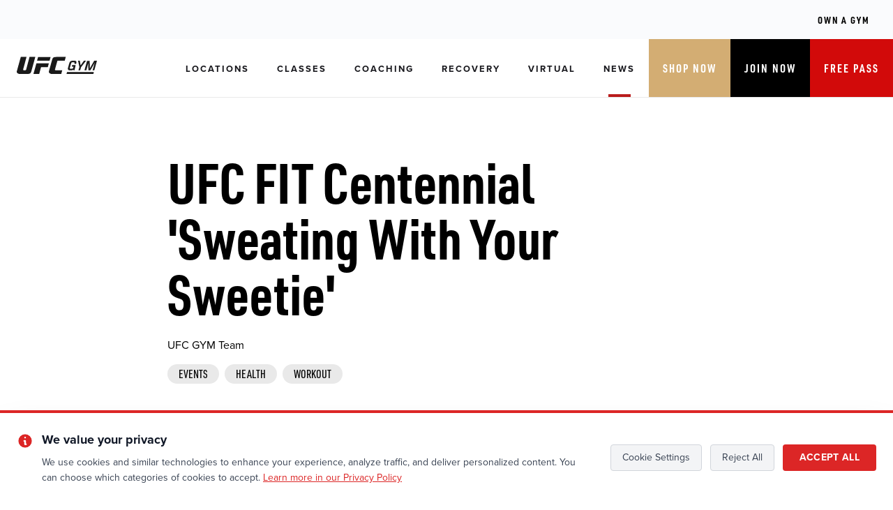

--- FILE ---
content_type: text/html; charset=utf-8
request_url: https://www.ufcgym.com/news/2023-03-07/sweating-with-your-sweetie
body_size: 4883
content:
<!DOCTYPE html><html lang="en"><head><meta charSet="utf-8"/><meta name="viewport" content="width=device-width"/><meta name="twitter:card" content="summary_large_image"/><meta name="twitter:site" content="@ufcgym"/><meta name="twitter:creator" content="@ufcgym"/><meta property="og:url" content="https://www.ufcgym.com"/><meta property="og:type" content="website"/><meta property="og:image" content="/images/ufc-logo-png.png"/><meta property="og:image:alt" content="UFC GYM UFC FIT"/><meta property="og:image:type" content="image/png"/><meta property="og:image:width" content="800"/><meta property="og:image:height" content="600"/><meta property="og:locale" content="en_US"/><meta property="og:site_name" content="UFC GYM UFC FIT"/><title>Ultimate Fitness Challenge | Gym &amp; Fitness | MMA Training | UFC GYM</title><meta name="robots" content="index,follow"/><meta name="description" content="Train at the caliber of world champions and get in the best shape of your life. No matter your age or athletic ability, you belong here."/><meta property="og:title" content="Ultimate Fitness Challenge | Gym &amp; Fitness | MMA Training | UFC GYM"/><meta property="og:description" content="Train at the caliber of world champions and get in the best shape of your life. No matter your age or athletic ability, you belong here."/><meta name="next-head-count" content="19"/><link rel="preconnect" href="https://use.typekit.net" crossorigin /><link rel="preload" href="/_next/static/css/370e01fc0107e472.css" as="style"/><link rel="stylesheet" href="/_next/static/css/370e01fc0107e472.css" data-n-g=""/><noscript data-n-css=""></noscript><script defer="" nomodule="" src="/_next/static/chunks/polyfills-c67a75d1b6f99dc8.js"></script><script src="https://maps.googleapis.com/maps/api/js?key=AIzaSyDgakVFEBOwj1rCTAxwMDaCoExiWL5jc8w&amp;libraries=places" defer="" data-nscript="beforeInteractive"></script><script src="/_next/static/chunks/webpack-88ef99f762220dcf.js" defer=""></script><script src="/_next/static/chunks/framework-3236775a9ca336a2.js" defer=""></script><script src="/_next/static/chunks/main-bc07c4c48418bbe6.js" defer=""></script><script src="/_next/static/chunks/pages/_app-61cd74b77a785630.js" defer=""></script><script src="/_next/static/chunks/2679-f55507ac20009a42.js" defer=""></script><script src="/_next/static/chunks/3787-e98f597b5661f370.js" defer=""></script><script src="/_next/static/chunks/8768-62690b3bd07e26ef.js" defer=""></script><script src="/_next/static/chunks/pages/news/%5Bdate%5D/%5Bslug%5D-7d3693de63686a9c.js" defer=""></script><script src="/_next/static/hnzrBwkuDjM_BnAtKHs5H/_buildManifest.js" defer=""></script><script src="/_next/static/hnzrBwkuDjM_BnAtKHs5H/_ssgManifest.js" defer=""></script><style data-href="https://use.typekit.net/ywg5hbr.css">@import url("https://p.typekit.net/p.css?s=1&k=ywg5hbr&ht=tk&f=139.140.175.176.36615.36617.36618.36619.36623.36624&a=24118701&app=typekit&e=css");@font-face{font-family:"proxima-nova";src:url("https://use.typekit.net/af/949f99/00000000000000003b9b3068/27/l?primer=7cdcb44be4a7db8877ffa5c0007b8dd865b3bbc383831fe2ea177f62257a9191&fvd=n7&v=3") format("woff2"),url("https://use.typekit.net/af/949f99/00000000000000003b9b3068/27/d?primer=7cdcb44be4a7db8877ffa5c0007b8dd865b3bbc383831fe2ea177f62257a9191&fvd=n7&v=3") format("woff"),url("https://use.typekit.net/af/949f99/00000000000000003b9b3068/27/a?primer=7cdcb44be4a7db8877ffa5c0007b8dd865b3bbc383831fe2ea177f62257a9191&fvd=n7&v=3") format("opentype");font-display:auto;font-style:normal;font-weight:700;font-stretch:normal}@font-face{font-family:"proxima-nova";src:url("https://use.typekit.net/af/4c4052/00000000000000003b9b3069/27/l?primer=7cdcb44be4a7db8877ffa5c0007b8dd865b3bbc383831fe2ea177f62257a9191&fvd=i7&v=3") format("woff2"),url("https://use.typekit.net/af/4c4052/00000000000000003b9b3069/27/d?primer=7cdcb44be4a7db8877ffa5c0007b8dd865b3bbc383831fe2ea177f62257a9191&fvd=i7&v=3") format("woff"),url("https://use.typekit.net/af/4c4052/00000000000000003b9b3069/27/a?primer=7cdcb44be4a7db8877ffa5c0007b8dd865b3bbc383831fe2ea177f62257a9191&fvd=i7&v=3") format("opentype");font-display:auto;font-style:italic;font-weight:700;font-stretch:normal}@font-face{font-family:"proxima-nova";src:url("https://use.typekit.net/af/705e94/00000000000000003b9b3062/27/l?primer=7cdcb44be4a7db8877ffa5c0007b8dd865b3bbc383831fe2ea177f62257a9191&fvd=n4&v=3") format("woff2"),url("https://use.typekit.net/af/705e94/00000000000000003b9b3062/27/d?primer=7cdcb44be4a7db8877ffa5c0007b8dd865b3bbc383831fe2ea177f62257a9191&fvd=n4&v=3") format("woff"),url("https://use.typekit.net/af/705e94/00000000000000003b9b3062/27/a?primer=7cdcb44be4a7db8877ffa5c0007b8dd865b3bbc383831fe2ea177f62257a9191&fvd=n4&v=3") format("opentype");font-display:auto;font-style:normal;font-weight:400;font-stretch:normal}@font-face{font-family:"proxima-nova";src:url("https://use.typekit.net/af/5c70f2/00000000000000003b9b3063/27/l?primer=7cdcb44be4a7db8877ffa5c0007b8dd865b3bbc383831fe2ea177f62257a9191&fvd=i4&v=3") format("woff2"),url("https://use.typekit.net/af/5c70f2/00000000000000003b9b3063/27/d?primer=7cdcb44be4a7db8877ffa5c0007b8dd865b3bbc383831fe2ea177f62257a9191&fvd=i4&v=3") format("woff"),url("https://use.typekit.net/af/5c70f2/00000000000000003b9b3063/27/a?primer=7cdcb44be4a7db8877ffa5c0007b8dd865b3bbc383831fe2ea177f62257a9191&fvd=i4&v=3") format("opentype");font-display:auto;font-style:italic;font-weight:400;font-stretch:normal}@font-face{font-family:"urw-din-condensed";src:url("https://use.typekit.net/af/e8d141/00000000000000003b9b0ef1/27/l?primer=7cdcb44be4a7db8877ffa5c0007b8dd865b3bbc383831fe2ea177f62257a9191&fvd=n3&v=3") format("woff2"),url("https://use.typekit.net/af/e8d141/00000000000000003b9b0ef1/27/d?primer=7cdcb44be4a7db8877ffa5c0007b8dd865b3bbc383831fe2ea177f62257a9191&fvd=n3&v=3") format("woff"),url("https://use.typekit.net/af/e8d141/00000000000000003b9b0ef1/27/a?primer=7cdcb44be4a7db8877ffa5c0007b8dd865b3bbc383831fe2ea177f62257a9191&fvd=n3&v=3") format("opentype");font-display:auto;font-style:normal;font-weight:300;font-stretch:normal}@font-face{font-family:"urw-din-condensed";src:url("https://use.typekit.net/af/f8ae76/00000000000000003b9b0ef3/27/l?primer=7cdcb44be4a7db8877ffa5c0007b8dd865b3bbc383831fe2ea177f62257a9191&fvd=i4&v=3") format("woff2"),url("https://use.typekit.net/af/f8ae76/00000000000000003b9b0ef3/27/d?primer=7cdcb44be4a7db8877ffa5c0007b8dd865b3bbc383831fe2ea177f62257a9191&fvd=i4&v=3") format("woff"),url("https://use.typekit.net/af/f8ae76/00000000000000003b9b0ef3/27/a?primer=7cdcb44be4a7db8877ffa5c0007b8dd865b3bbc383831fe2ea177f62257a9191&fvd=i4&v=3") format("opentype");font-display:auto;font-style:italic;font-weight:400;font-stretch:normal}@font-face{font-family:"urw-din-condensed";src:url("https://use.typekit.net/af/dc81c6/00000000000000003b9b0ef4/27/l?primer=7cdcb44be4a7db8877ffa5c0007b8dd865b3bbc383831fe2ea177f62257a9191&fvd=n4&v=3") format("woff2"),url("https://use.typekit.net/af/dc81c6/00000000000000003b9b0ef4/27/d?primer=7cdcb44be4a7db8877ffa5c0007b8dd865b3bbc383831fe2ea177f62257a9191&fvd=n4&v=3") format("woff"),url("https://use.typekit.net/af/dc81c6/00000000000000003b9b0ef4/27/a?primer=7cdcb44be4a7db8877ffa5c0007b8dd865b3bbc383831fe2ea177f62257a9191&fvd=n4&v=3") format("opentype");font-display:auto;font-style:normal;font-weight:400;font-stretch:normal}@font-face{font-family:"urw-din-condensed";src:url("https://use.typekit.net/af/f2e356/00000000000000003b9b0ef5/27/l?primer=7cdcb44be4a7db8877ffa5c0007b8dd865b3bbc383831fe2ea177f62257a9191&fvd=n5&v=3") format("woff2"),url("https://use.typekit.net/af/f2e356/00000000000000003b9b0ef5/27/d?primer=7cdcb44be4a7db8877ffa5c0007b8dd865b3bbc383831fe2ea177f62257a9191&fvd=n5&v=3") format("woff"),url("https://use.typekit.net/af/f2e356/00000000000000003b9b0ef5/27/a?primer=7cdcb44be4a7db8877ffa5c0007b8dd865b3bbc383831fe2ea177f62257a9191&fvd=n5&v=3") format("opentype");font-display:auto;font-style:normal;font-weight:500;font-stretch:normal}@font-face{font-family:"urw-din-condensed";src:url("https://use.typekit.net/af/d3af1d/00000000000000003b9b0ef9/27/l?primer=7cdcb44be4a7db8877ffa5c0007b8dd865b3bbc383831fe2ea177f62257a9191&fvd=n7&v=3") format("woff2"),url("https://use.typekit.net/af/d3af1d/00000000000000003b9b0ef9/27/d?primer=7cdcb44be4a7db8877ffa5c0007b8dd865b3bbc383831fe2ea177f62257a9191&fvd=n7&v=3") format("woff"),url("https://use.typekit.net/af/d3af1d/00000000000000003b9b0ef9/27/a?primer=7cdcb44be4a7db8877ffa5c0007b8dd865b3bbc383831fe2ea177f62257a9191&fvd=n7&v=3") format("opentype");font-display:auto;font-style:normal;font-weight:700;font-stretch:normal}@font-face{font-family:"urw-din-condensed";src:url("https://use.typekit.net/af/a2b1ca/00000000000000003b9b0efa/27/l?primer=7cdcb44be4a7db8877ffa5c0007b8dd865b3bbc383831fe2ea177f62257a9191&fvd=i7&v=3") format("woff2"),url("https://use.typekit.net/af/a2b1ca/00000000000000003b9b0efa/27/d?primer=7cdcb44be4a7db8877ffa5c0007b8dd865b3bbc383831fe2ea177f62257a9191&fvd=i7&v=3") format("woff"),url("https://use.typekit.net/af/a2b1ca/00000000000000003b9b0efa/27/a?primer=7cdcb44be4a7db8877ffa5c0007b8dd865b3bbc383831fe2ea177f62257a9191&fvd=i7&v=3") format("opentype");font-display:auto;font-style:italic;font-weight:700;font-stretch:normal}.tk-proxima-nova{font-family:"proxima-nova",sans-serif}.tk-urw-din-condensed{font-family:"urw-din-condensed",sans-serif}</style></head><body><div id="__next"><header class="z-[9999]"><div class="flex h-[56px] items-center justify-center bg-[#fafbfd] px-6 py-3 lg:justify-end"><a target="_blank" class="flex cursor-pointer items-center p-px text-center font-urw-din-condensed text-sm font-black leading-[1.14] tracking-[2px]" href="https://www.ufcgymfranchise.com/"><span class="mr-2">OWN A GYM</span><span></span></a></div><div id="header"><div class="relative hidden lg:block"><div class="flex-row items-center justify-between hidden border-b border-ufc-gray-233 sm:flex"><a class="ml-2 sm:ml-6" href="/"><span style="box-sizing:border-box;display:inline-block;overflow:hidden;width:initial;height:initial;background:none;opacity:1;border:0;margin:0;padding:0;position:relative;max-width:100%"><span style="box-sizing:border-box;display:block;width:initial;height:initial;background:none;opacity:1;border:0;margin:0;padding:0;max-width:100%"><img style="display:block;max-width:100%;width:initial;height:initial;background:none;opacity:1;border:0;margin:0;padding:0" alt="" aria-hidden="true" src="data:image/svg+xml,%3csvg%20xmlns=%27http://www.w3.org/2000/svg%27%20version=%271.1%27%20width=%27115%27%20height=%2732%27/%3e"/></span><img alt="ufc-gym-logo" src="[data-uri]" decoding="async" data-nimg="intrinsic" style="position:absolute;top:0;left:0;bottom:0;right:0;box-sizing:border-box;padding:0;border:none;margin:auto;display:block;width:0;height:0;min-width:100%;max-width:100%;min-height:100%;max-height:100%"/><noscript><img alt="ufc-gym-logo" srcSet="/images/ufc-gym-logo-black.svg 1x, /images/ufc-gym-logo-black.svg 2x" src="/images/ufc-gym-logo-black.svg" decoding="async" data-nimg="intrinsic" style="position:absolute;top:0;left:0;bottom:0;right:0;box-sizing:border-box;padding:0;border:none;margin:auto;display:block;width:0;height:0;min-width:100%;max-width:100%;min-height:100%;max-height:100%" loading="lazy"/></noscript></span></a><div id="topNav" class="z-20 flex items-center"><span class=""><a id="topNavLocations" class="relative py-8 px-2 xl:px-5 text-[13px] font-bold uppercase leading-tight tracking-[2px] text-[#19191e] hover:after:content-[&quot;&quot;] hover:after:left-1/2 hover:after:-translate-x-1/2 hover:after:h-1 hover:after:bg-red-700 hover:after:w-8 hover:after:m-0 hover:after:absolute hover:after:-bottom-0 " href="/locations">Locations</a></span><span class="group"><a id="topNavClasses" class="relative py-8 px-2 xl:px-5 text-[13px] font-bold uppercase leading-tight tracking-[2px] text-[#19191e] hover:after:content-[&quot;&quot;] hover:after:left-1/2 hover:after:-translate-x-1/2 hover:after:h-1 hover:after:bg-red-700 hover:after:w-8 hover:after:m-0 hover:after:absolute hover:after:-bottom-0 " href="/classes">Classes</a><ul class="invisible absolute bottom-0 left-0 flex w-full translate-y-full justify-end border-b border-ufc-gray-233 bg-white group-hover:visible"><li class="py-6 pr-10 font-medium text-black"><a id="subNavAllClasses" href="/classes">All Classes</a></li><li class="py-6 pr-10 font-medium text-black"><a id="subNavUltimateClasses" href="/classes/ultimate">Ultimate Classes</a></li><li class="py-6 pr-10 font-medium text-black"><a id="subNavBrazilianJiu-Jitsu" href="/classes/bjj">Brazilian Jiu-Jitsu</a></li><li class="py-6 pr-10 font-medium text-black"><a id="subNavYouthProgram" href="/classes/youth">Youth Program</a></li><li class="py-6 pr-10 font-medium text-black"><a id="subNavGroupFitness" href="/classes/group">Group Fitness</a></li></ul></span><span class=""><a id="topNavCoaching" class="relative py-8 px-2 xl:px-5 text-[13px] font-bold uppercase leading-tight tracking-[2px] text-[#19191e] hover:after:content-[&quot;&quot;] hover:after:left-1/2 hover:after:-translate-x-1/2 hover:after:h-1 hover:after:bg-red-700 hover:after:w-8 hover:after:m-0 hover:after:absolute hover:after:-bottom-0 " href="/coaching">Coaching</a></span><span class=""><a id="topNavRecovery" class="relative py-8 px-2 xl:px-5 text-[13px] font-bold uppercase leading-tight tracking-[2px] text-[#19191e] hover:after:content-[&quot;&quot;] hover:after:left-1/2 hover:after:-translate-x-1/2 hover:after:h-1 hover:after:bg-red-700 hover:after:w-8 hover:after:m-0 hover:after:absolute hover:after:-bottom-0 " href="/recovery">Recovery</a></span><span class=""><a id="topNavVirtual" class="relative py-8 px-2 xl:px-5 text-[13px] font-bold uppercase leading-tight tracking-[2px] text-[#19191e] hover:after:content-[&quot;&quot;] hover:after:left-1/2 hover:after:-translate-x-1/2 hover:after:h-1 hover:after:bg-red-700 hover:after:w-8 hover:after:m-0 hover:after:absolute hover:after:-bottom-0 " href="/boxhiitlive">Virtual</a></span><span class=""><a id="topNavNews" class="relative py-8 px-2 xl:px-5 text-[13px] font-bold uppercase leading-tight tracking-[2px] text-[#19191e] hover:after:content-[&quot;&quot;] hover:after:left-1/2 hover:after:-translate-x-1/2 hover:after:h-1 hover:after:bg-red-700 hover:after:w-8 hover:after:m-0 hover:after:absolute hover:after:-bottom-0 after:content-[&quot;&quot;] after:left-1/2 after:-translate-x-1/2 after:h-1 after:bg-red-700 after:w-8 after:m-0 after:absolute after:-bottom-0" href="/news">News</a></span><a id="topNavShop" target="_blank" href="https://shop.ufcgym.com/"><button class="font-urw-din-condensed bg-ufc-gray-26 relative text-white no-underline cursor-pointer text-base font-black py-[10px] px-4 leading-[1.23] border-2 border-ufc-gray-26 transition-[color] duration-500 ease-in-out after:content[&quot;&quot;] after:absolute after:z-0 after:h-full after:w-0 after:top-0 after:right-0 after:bg-white after:transition-[width] after:duration-500 after:ease-in-out hover:after:w-full after:text-ufc-gray-26 hover:after:left-0 hover:after:right-auto hover:after:text-ufc-gray-26 flex items-center text-center font-bold text-black uppercase text-[13px] !bg-ufc-gold border-none !py-8 px-5 tracking-[2px] leading-[1.23] font-proxima-nova after:bg-white hover:after:w-full hover:after:left-0 hover:after:right-auto hover:text-black px-3 group "><span class="flex items-center justify-center   uppercase group-hover:relative group-hover:z-[99999] group-hover:text-ufc-red group-hover:transition-[color] group-hover:duration-500 group-hover:ease-in-out">Shop Now</span></button></a><a id="topNavJoin" href="/join"><button class="font-urw-din-condensed bg-ufc-gray-26 relative text-white no-underline cursor-pointer text-base font-black py-[10px] px-4 leading-[1.23] border-2 border-ufc-gray-26 transition-[color] duration-500 ease-in-out after:content[&quot;&quot;] after:absolute after:z-0 after:h-full after:w-0 after:top-0 after:right-0 after:bg-white after:transition-[width] after:duration-500 after:ease-in-out hover:after:w-full after:text-ufc-gray-26 hover:after:left-0 hover:after:right-auto hover:after:text-ufc-gray-26 flex items-center text-center font-bold text-white uppercase text-[13px] !bg-black border-none !py-8 px-5 tracking-[2px] leading-[1.23] font-proxima-nova after:bg-white hover:after:w-full hover:after:left-0 hover:after:right-auto hover:text-black px-3 group "><span class="flex items-center justify-center   uppercase group-hover:relative group-hover:z-[99999] group-hover:text-ufc-red group-hover:transition-[color] group-hover:duration-500 group-hover:ease-in-out">Join Now</span></button></a><a id="topNavPass" href="/pass"><button class="font-urw-din-condensed bg-ufc-gray-26 relative text-white no-underline cursor-pointer text-base font-black py-[10px] px-4 leading-[1.23] border-2 border-ufc-gray-26 transition-[color] duration-500 ease-in-out after:content[&quot;&quot;] after:absolute after:z-0 after:h-full after:w-0 after:top-0 after:right-0 after:bg-white after:transition-[width] after:duration-500 after:ease-in-out hover:after:w-full after:text-ufc-gray-26 hover:after:left-0 hover:after:right-auto hover:after:text-ufc-gray-26 flex items-center text-center font-bold text-white uppercase text-[13px] !bg-ufc-red border-none !py-8 px-5 tracking-[2px] leading-[1.23] font-proxima-nova after:bg-white hover:after:w-full hover:after:left-0 hover:after:right-auto group-hover:!text-black px-3 group "><span class="flex items-center justify-center   uppercase group-hover:relative group-hover:z-[99999] group-hover:text-ufc-red group-hover:transition-[color] group-hover:duration-500 group-hover:ease-in-out">FREE PASS</span></button></a></div></div></div><div class="block lg:hidden"><div class="z-[99] w-full bg-transparent transition-all duration-500 ease-in"><div class="relative z-[9999] flex w-full items-center justify-between bg-white pl-0 md:pl-6"><a href="/"><span style="box-sizing:border-box;display:inline-block;overflow:hidden;width:initial;height:initial;background:none;opacity:1;border:0;margin:0;padding:0;position:relative;max-width:100%"><span style="box-sizing:border-box;display:block;width:initial;height:initial;background:none;opacity:1;border:0;margin:0;padding:0;max-width:100%"><img style="display:block;max-width:100%;width:initial;height:initial;background:none;opacity:1;border:0;margin:0;padding:0" alt="" aria-hidden="true" src="data:image/svg+xml,%3csvg%20xmlns=%27http://www.w3.org/2000/svg%27%20version=%271.1%27%20width=%27147%27%20height=%2732%27/%3e"/></span><img alt="ufc-gym-logo" src="[data-uri]" decoding="async" data-nimg="intrinsic" style="position:absolute;top:0;left:0;bottom:0;right:0;box-sizing:border-box;padding:0;border:none;margin:auto;display:block;width:0;height:0;min-width:100%;max-width:100%;min-height:100%;max-height:100%"/><noscript><img alt="ufc-gym-logo" srcSet="/images/ufc-gym-logo-black.svg 1x, /images/ufc-gym-logo-black.svg 2x" src="/images/ufc-gym-logo-black.svg" decoding="async" data-nimg="intrinsic" style="position:absolute;top:0;left:0;bottom:0;right:0;box-sizing:border-box;padding:0;border:none;margin:auto;display:block;width:0;height:0;min-width:100%;max-width:100%;min-height:100%;max-height:100%" loading="lazy"/></noscript></span></a><div class="flex"><a class="inline-block bg-ufc-red px-4 py-5 align-middle text-base font-bold text-white" href="/locations?redirect=pass">FREE PASS</a><div class="flex max-w-[64px] items-center bg-black p-4"><span></span></div></div></div><div class="pointer-events-none w-0 bg-none fixed top-[65px] inset-x-0 z-[999] flex h-[100vh] flex-col overflow-hidden transition-colors delay-100 duration-300 ease-in-out" id="backdrop"><div id="sideMenu" class="w-0 h-full overflow-y-auto overflow-x-hidden bg-white pt-12 transition-[width] delay-100 duration-200 ease-in"><div class="flex h-full flex-col px-6"><ul class="mx-[-24px] my-0 flex-grow border-t border-ufc-gray-233"><li><a class="block cursor-pointer px-12 py-6 text-[16px] font-bold leading-[1.33] tracking-wide" href="/">Locations</a></li><li><div class="block cursor-pointer px-12 py-6 text-[16px] font-bold leading-[1.33] tracking-wide"><div class="flex items-center justify-between">Classes<span></span></div></div><ul class="hidden"><li class="py-4 pl-16 pr-10 font-medium text-black"><a href="/classes">All Classes</a></li><li class="py-4 pl-16 pr-10 font-medium text-black"><a href="/classes/ultimate">Ultimate Classes</a></li><li class="py-4 pl-16 pr-10 font-medium text-black"><a href="/classes/bjj">Brazilian Jiu-Jitsu</a></li><li class="py-4 pl-16 pr-10 font-medium text-black"><a href="/classes/youth">Youth Program</a></li><li class="py-4 pl-16 pr-10 font-medium text-black"><a href="/classes/group">Group Fitness</a></li></ul></li><li><a class="block cursor-pointer px-12 py-6 text-[16px] font-bold leading-[1.33] tracking-wide" href="/">Coaching</a></li><li><a class="block cursor-pointer px-12 py-6 text-[16px] font-bold leading-[1.33] tracking-wide" href="/">Recovery</a></li><li><a class="block cursor-pointer px-12 py-6 text-[16px] font-bold leading-[1.33] tracking-wide" href="/">Virtual</a></li><li><a class="block cursor-pointer px-12 py-6 text-[16px] font-bold leading-[1.33] tracking-wide" href="/">News</a></li></ul><div class="mt-auto pb-16"><a href="https://shop.ufcgym.com/"><button class="font-urw-din-condensed bg-ufc-gray-26 relative text-white no-underline cursor-pointer text-base font-black py-[10px] px-4 leading-[1.23] border-2 border-ufc-gray-26 transition-[color] duration-500 ease-in-out after:content[&quot;&quot;] after:absolute after:z-0 after:h-full after:w-0 after:top-0 after:right-0 after:bg-white after:transition-[width] after:duration-500 after:ease-in-out hover:after:w-full after:text-ufc-gray-26 hover:after:left-0 hover:after:right-auto hover:after:text-ufc-gray-26  w-full mt-4 bg-ufc-gold border-none group "><span class="flex items-center justify-center   uppercase group-hover:relative group-hover:z-[99999] group-hover:text-ufc-red group-hover:transition-[color] group-hover:duration-500 group-hover:ease-in-out">Shop Now</span></button></a><a href="/locations?redirect=join"><button class="font-urw-din-condensed bg-ufc-gray-26 relative text-white no-underline cursor-pointer text-base font-black py-[10px] px-4 leading-[1.23] border-2 border-ufc-gray-26 transition-[color] duration-500 ease-in-out after:content[&quot;&quot;] after:absolute after:z-0 after:h-full after:w-0 after:top-0 after:right-0 after:bg-white after:transition-[width] after:duration-500 after:ease-in-out hover:after:w-full after:text-ufc-gray-26 hover:after:left-0 hover:after:right-auto hover:after:text-ufc-gray-26  w-full mt-4 group "><span class="flex items-center justify-center   uppercase group-hover:relative group-hover:z-[99999] group-hover:text-ufc-red group-hover:transition-[color] group-hover:duration-500 group-hover:ease-in-out">Join now</span></button></a><ul class="mx-0 my-6 pl-0 text-center text-[1.8rem] leading-[1.33] "><li class="mx-3.5 my-0 inline-block cursor-pointer text-[32px]"><a aria-label="Facebook Link" href="https://www.facebook.com/ufcgym"><span></span></a></li><li class="mx-3.5 my-0 inline-block cursor-pointer text-[32px]"><a aria-label="Instagram Link" href="https://www.instagram.com/ufcgym"><span></span></a></li><li class="mx-3.5 my-0 inline-block cursor-pointer text-[32px]"><a aria-label="Youtube Link" href="https://www.youtube.com/user/ufcgym"><span></span></a></li><li class="mx-3.5 my-0 inline-block cursor-pointer text-[32px]"><a aria-label="Twitter Link" href="https://twitter.com/ufcgym"><span></span></a></li></ul></div></div></div></div></div></div></div></header><main><div><div class="my-20 flex flex-col items-center justify-center space-y-6 "><div class="text-center"><h2 class="font-urw-din-condensed text-[40px] font-medium uppercase md:text-[56px]">Article Not Found</h2><p class="mx-auto max-w-4xl text-base">The article you are looking for has not found.</p></div><a href="/news"><button class="font-urw-din-condensed bg-ufc-gray-26 relative text-white no-underline cursor-pointer text-base font-black py-[10px] px-4 leading-[1.23] border-2 border-ufc-gray-26 transition-[color] duration-500 ease-in-out after:content[&quot;&quot;] after:absolute after:z-0 after:h-full after:w-0 after:top-0 after:right-0 after:bg-white after:transition-[width] after:duration-500 after:ease-in-out hover:after:w-full after:text-ufc-gray-26 hover:after:left-0 hover:after:right-auto hover:after:text-ufc-gray-26   group "><span class="flex items-center justify-center   uppercase group-hover:relative group-hover:z-[99999] group-hover:text-ufc-red group-hover:transition-[color] group-hover:duration-500 group-hover:ease-in-out">Go To News</span></button></a></div></div></main><footer><div><div class="opacity-0 transition-opacity delay-700 ease-in-out"><div role="img" aria-label="Free Pass Background Image" class="-mb-7 bg-[url(&#x27;/images/footer.png&#x27;)] bg-cover bg-no-repeat py-24 text-center text-white"><h2 class="mb-6 font-urw-din-condensed text-[40px] font-medium uppercase md:text-[56px]">Train For Free Today</h2><a href="/locations?redirect=pass"><button class="font-urw-din-condensed bg-ufc-gray-26 relative text-white no-underline cursor-pointer text-base font-black py-[10px] px-4 leading-[1.23] border-2 border-ufc-gray-26 transition-[color] duration-500 ease-in-out after:content[&quot;&quot;] after:absolute after:z-0 after:h-full after:w-0 after:top-0 after:right-0 after:bg-white after:transition-[width] after:duration-500 after:ease-in-out hover:after:w-full after:text-ufc-gray-26 hover:after:left-0 hover:after:right-auto hover:after:text-ufc-gray-26   group "><span class="flex items-center justify-center   uppercase group-hover:relative group-hover:z-[99999] group-hover:text-ufc-red group-hover:transition-[color] group-hover:duration-500 group-hover:ease-in-out">Free Pass</span></button></a></div></div></div><div class="relative p-6 text-white bg-black"><div class="flex flex-col flex-wrap items-center justify-between py-4 mb-8 gap-y-8 sm:mb-0 sm:flex-row"><a href="/"><div class="relative h-[24px] w-[100px] lg:h-[32px] lg:w-[147px] "><span style="box-sizing:border-box;display:block;overflow:hidden;width:initial;height:initial;background:none;opacity:1;border:0;margin:0;padding:0;position:absolute;top:0;left:0;bottom:0;right:0"><img alt="ufc gym logo" src="[data-uri]" decoding="async" data-nimg="fill" style="position:absolute;top:0;left:0;bottom:0;right:0;box-sizing:border-box;padding:0;border:none;margin:auto;display:block;width:0;height:0;min-width:100%;max-width:100%;min-height:100%;max-height:100%"/><noscript><img alt="ufc gym logo" sizes="100vw" srcSet="/images/ufc-gym-logo-white.svg 640w, /images/ufc-gym-logo-white.svg 750w, /images/ufc-gym-logo-white.svg 828w, /images/ufc-gym-logo-white.svg 1080w, /images/ufc-gym-logo-white.svg 1200w, /images/ufc-gym-logo-white.svg 1920w, /images/ufc-gym-logo-white.svg 2048w, /images/ufc-gym-logo-white.svg 3840w" src="/images/ufc-gym-logo-white.svg" decoding="async" data-nimg="fill" style="position:absolute;top:0;left:0;bottom:0;right:0;box-sizing:border-box;padding:0;border:none;margin:auto;display:block;width:0;height:0;min-width:100%;max-width:100%;min-height:100%;max-height:100%" loading="lazy"/></noscript></span></div></a><div class="flex flex-col flex-wrap items-center justify-between space-x-0 space-y-8 sm:flex-row sm:space-x-4 sm:space-y-0 lg:space-x-6 xl:space-x-12"><div class="uppercase leading-[1.33]"><a class="text-sm font-bold tracking-[2px] text-gray-300" target="_blank" href="https://www.myiclubonline.com/iclub/members/signin">login</a></div><div class="uppercase leading-[1.33]"><a class="text-sm font-bold tracking-[2px] text-gray-300" target="" href="/locations">locations</a></div><div class="uppercase leading-[1.33]"><a class="text-sm font-bold tracking-[2px] text-gray-300" target="" href="/international">international</a></div><div class="uppercase leading-[1.33]"><a class="text-sm font-bold tracking-[2px] text-gray-300" target="" href="/about">about us</a></div><div class="uppercase leading-[1.33]"><a class="text-sm font-bold tracking-[2px] text-gray-300" target="_blank" href="https://www.ufcgymfranchise.com/">own a gym</a></div><div class="uppercase leading-[1.33]"><a class="text-sm font-bold tracking-[2px] text-gray-300" target="" href="/careers">careers</a></div><div class="uppercase leading-[1.33]"><a class="text-sm font-bold tracking-[2px] text-gray-300" target="" href="/contact">contact</a></div></div></div><div class="border-b border-[#3f4147]"></div><div class="flex flex-col flex-wrap items-center justify-between py-4 mt-0 sm:mt-4 sm:flex-row"><div class="flex items-center my-6 space-x-8 sm:my-0"><div><a aria-label="Facebook Link" href="https://www.facebook.com/ufcgym"><span></span></a></div><div><a aria-label="Instagram Link" href="https://www.instagram.com/ufcgym"><span></span></a></div><div><a aria-label="Youtube Link" href="https://www.youtube.com/user/ufcgym"><span></span></a></div><div><a aria-label="Twitter Link" href="https://twitter.com/ufcgym"><span></span></a></div></div><div class="flex flex-col space-x-0 space-y-4 text-center sm:flex-row sm:space-x-8 sm:space-y-0 md:space-x-16"><div><a class="text-base text-gray-300" href="/privacy">Privacy</a></div><div><a class="text-base text-gray-300" href="/terms">Terms of Service</a></div><div><a class="text-base text-gray-300" href="/accessibility">Accessibility</a></div><div><button class="text-base text-gray-300 hover:text-white transition-colors cursor-pointer cursor-pointer">Cookie Settings</button></div></div></div></div></footer></div><script id="__NEXT_DATA__" type="application/json">{"props":{"pageProps":{"params":{"date":"2023-03-07","slug":"sweating-with-your-sweetie"}},"__N_SSG":true},"page":"/news/[date]/[slug]","query":{"date":"2023-03-07","slug":"sweating-with-your-sweetie"},"buildId":"hnzrBwkuDjM_BnAtKHs5H","isFallback":false,"gsp":true,"scriptLoader":[]}</script></body></html>

--- FILE ---
content_type: text/html; charset=utf-8
request_url: https://www.ufcgym.com/_next/data/hnzrBwkuDjM_BnAtKHs5H/news.json
body_size: 102145
content:
{"pageProps":{"articlesData":[{"date":"2026-01-01","title":"10 Tips to Stick to Your New Year’s Resolutions and Build Good Habits in 2026","author":"UFC GYM Team","tags":["fitness","workout","motivation","holiday","inspiration"],"banner":"/images/news/new-year.webp","content":"The start of a new year is a time for fresh beginnings, and many of us set ambitious resolutions to improve our lives. However, studies show that most resolutions fail by February. To help you stick to your goals and create lasting habits in 2026, here are 10 actionable tips: \n\n**1. Start Small**\n\nSetting an ambitious goal is exciting, but it can also be overwhelming. Break your resolution into smaller, manageable steps. For instance, if your goal is to exercise regularly, start with 15 minutes a day and gradually increase the duration. \n\n**2. Be Specific**\n\nVague resolutions like “get fit” or “save money” are hard to measure. Instead, define your goal clearly. For example, “Go to the gym three times a week” or “Save $200 per month.” \n\n**3. Write It Down**\n\nWriting down your goals makes them more concrete and helps you stay accountable. Keep your list somewhere visible, like on your fridge or in your planner, to remind yourself of your commitment. \n\n**4. Make a Plan**\n\nA resolution without a plan is just a wish. Outline the steps you’ll take to achieve your goal and set deadlines. For example, if you’re learning a new skill, schedule weekly practice sessions and track your progress. If your goal revolves around health and wellness, plan your gym visits, meal preparation, and relaxation time in advance. \n\n**5. Focus on One Goal at a Time**\n\nIt’s tempting to tackle multiple resolutions at once, but this can dilute your focus. Concentrate on one goal and give it your full attention before moving on to the next. For example, prioritize building a consistent gym routine before adding another habit like meal prepping. \n\n**6. Create a Support System**\n\nShare your resolutions with friends or family who can encourage and hold you accountable. Alternatively, join a group or community with similar goals for motivation and support. A workout buddy or wellness group can make gym visits and health goals more enjoyable. \n\n**7. Use Habit-Tracking Tools**\n\nTrack your progress with apps, journals, or habit-tracking charts. Monitoring your actions helps you stay consistent and provides a sense of achievement when you hit milestones. For fitness goals, apps that track workouts or steps can be especially helpful. \n\n**8. Anticipate Challenges**\n\nSetbacks are inevitable, so prepare for them. Identify potential obstacles and brainstorm strategies to overcome them. For instance, if you’re trying to hit the gym regularly, plan for busy days by having a quick home workout option or a packed gym bag ready. \n\n**9. Reward Yourself**\n\nCelebrate small wins to keep yourself motivated. Rewards don’t have to be extravagant—treat yourself to a favorite activity, a relaxing evening, or a small gift when you reach a milestone. For health-related goals, consider rewards like new workout gear or a relaxing spa day. \n\n**10. Be Kind to Yourself**\n\nPerfection isn’t the goal. If you slip up, don’t dwell on it. Acknowledge the setback, learn from it, and refocus on your goal. Consistency over time matters more than one-off lapses. \n\n**Bonus Tip: Start Now** \n\nBy approaching your resolutions with intention and strategy, you can create lasting habits and make 2026 a year of growth and success.  ","link":"/news/2026-01-01/tips-for-new-years/"},{"date":"2025-12-01","title":"MyZone Challenges to End the Year Strong!","author":"UFC GYM Team","tags":["fitness","workout","motivation","inspiration"],"banner":"/images/news/myzone-christmas.webp","content":"As we head into the final stretch of the year, it’s the perfect time to lean into a little biohacking — not the sci-fi kind, but the real-life kind: using simple tools, smart habits, and measurable effort to get better results. What is biohacking? At its core, it’s about working with your body instead of guessing your way through fitness. You track what you do, learn what works, and build momentum through consistency. And honestly? There’s no easier way to biohack your training than letting Myzone turn your effort into data you can improve on.\n\nThat’s why we’re closing out 2025 with two high-energy Myzone challenges designed to keep you motivated through the busiest season of the year. Whether you’re chasing a personal best, trying to stay consistent during the holidays, or just want a fun reason to show up, these challenges give you a clear target and a community to do it with. Every workout counts. Every MEP matters. And every day you move is a win.\n \n\n\n**<u>End of Year Myzone Challenge</u>**\n\nDates: December 1 – December 31\n\nType: Individual Challenge | All Zones Count\n\n**Overview**\n\nAs the year comes to a close, it’s time for one final push.\nThe Finish Strong Myzone Challenge is all about ending the year on a high note — staying consistent, earning MEPs, and building momentum to roll into the new year stronger than ever.\n\nNo matter your fitness level, every MEP counts. Show up, stay accountable, and finish what you started in 2025!\n\n**How It Works**\n\n• Track all your workouts with your Myzone belt throughout December 1–31.\n\n• Earn as many MEPs (Myzone Effort Points) as you can during the month.\n\n• Hit milestone levels for recognition:\n\n&nbsp;&nbsp;&nbsp;&nbsp;&nbsp;o 1,300 MEPs: Strong Finish\n\n&nbsp;&nbsp;&nbsp;&nbsp;&nbsp;o 2,000 MEPs: Power Performer\n\n&nbsp;&nbsp;&nbsp;&nbsp;&nbsp;o 3,000+ MEPs: Elite Finisher\n\n(Adjust targets as needed for your member base)\n\n**Prizes & Recognition**\n\n• Top 3 MEP Earners: Win prizes such as merch, PT sessions, or gift cards.\n\n• Elite Finisher Recognition: Anyone earning 3,000+ MEPs gets an exclusive reward or feature.\n\n\n**<u>12 Days of Myzone Challenge</u>**\n\nDates: December 12 – December 23\n\nType: Individual, Blue-Red Zones Only\n\n**Overview**\nCelebrate the season with 12 days of movement, motivation, and Myzone!\n\nEach day is an opportunity to earn MEPs and keep your fitness goals on track through the holidays. The more effort you put in, the more festive rewards you can earn.\n\n**How It Works**\n\n• Track all your workouts with your Myzone belt between December 12–23.\n\n• Earn at least 600 MEPs total during the 12 days to complete the challenge.\n\n• Hit higher milestones for bonus recognition:\n\n&nbsp;&nbsp;&nbsp;&nbsp;&nbsp;o 600 MEPs: Complete the challenge\n\n&nbsp;&nbsp;&nbsp;&nbsp;&nbsp;o 900 MEPs: Sleigh-level effort\n\n&nbsp;&nbsp;&nbsp;&nbsp;&nbsp;o 1,200+ MEPs: Santa Status!\n\n(You can adjust the MEP targets based on your gym’s typical averages.)\n\n**Bonus Opportunities**\n\n• Festive Finisher: Log a workout on Christmas Eve or Christmas Day.\n\n• Holiday Spirit: Post your workout summary or a festive photo in the gym’s app or\nsocial media (tag the gym).\n\nEach bonus earns an extra raffle entry toward prizes.\n\n**Prizes & Recognition**\n\n• Top 3 MEP Earners: Win prizes such as gift cards, merch, or free sessions.\n\n**Bottom line: these challenges aren’t just about points on a leaderboard. They’re about ending the year stronger than you started it — and stepping into 2026 with proof that you can stay committed, even when life gets busy. Strap in, show up, and let’s biohack your best finish yet.**","link":"/news/2025-12-01/myzone-challenges/"},{"date":"2025-07-01","title":"How to Integrate Biohacks into Your Weekly Fitness Routine","author":"UFC GYM Team","tags":["fitness","workout","motivation","inspiration"],"banner":"/images/news/biohacking.webp","content":"Looking to level up your performance, recovery, and overall wellness? It’s time to tap into biohacking—the high-performance habit stack that maximizes every minute of your week.\nWhether you’re an athlete chasing your next PR or a busy professional trying to stay sharp, incorporating simple biohacks into your training schedule can unlock next-level results. Here's how to structure a full week of fitness with smart, sustainable biohacks that supercharge your body and mind.\n \n**🧠 What Is Biohacking?**\n\nBiohacking is the art and science of optimizing your body’s systems for better energy, performance, and longevity. It combines proven tools like red light therapy, cryotherapy, cold exposure, and meditation with functional training to help you recover faster, think clearer, and train harder.\nThe best part? You don’t need to overhaul your entire life. Just stack one or two biohacks onto what you're already doing—and let the compound gains kick in.\n \n**🗓️ Your Weekly Biohacking + Training Blueprint**\n\nHere's an example of how to integrate biohacks into a weekly fitness routine:\n \n**Monday: 💪 Strength Training + 🔴 Red Light Therapy**\n\nStart the week strong. Crush a weight session, then hit red light therapy to support muscle recovery, reduce inflammation, and boost cellular energy (mitochondria love it!).\n \n**Tuesday: 🔥 HIIT + ❄️ Cryotherapy** \n\nGo hard with high-intensity interval training, then drop into the cold. Cryotherapy promotes muscle repair, slashes soreness, and fires up your nervous system for fat-burning efficiency.\n \n**Wednesday: 🧘 Core + Pelvic Floor Training**\n\nShift the focus to stability and control. Engage the deep core and pelvic floor muscles for injury prevention and improved posture—key for anyone who lifts, runs, or sits all day.\n \n**Thursday: 🦾 Mobility + 🧘 Meditation**\n\nThink of this as your recovery reboot. Open up tight hips, shoulders, and spine, then reset your mental game with guided meditation. Stress management is a biohack in itself.\n \n**Friday: 💥 Strength Training + 🧊 Cold Shower**\n\nFinish the week with power. After your workout, hit a cold shower for a natural dopamine spike, immune system boost, and enhanced circulation.\n \n**Weekend: 🌿 Rest, Nature, and Antioxidant-Rich Foods**\n\nBiohacking isn’t just about doing more—it’s about recovery, too. Go outside, walk barefoot, eat real food, and give your body space to rebuild stronger.\n \n**🔁 Why This Routine Works**\n\nThis weekly plan blends science-backed training with targeted recovery tools, creating a sustainable, energizing rhythm. You’re not just working out—you’re upgrading your biology. This is the foundation of long-term transformation.\n \n**⚡️Final Thoughts: Biohack Your Way to Better Results**\n\nWhen you combine strength, sweat, and science—you don’t just train, you evolve. Integrating biohacks into your weekly routine helps you recover faster, train smarter, and show up stronger in every area of life.\n\nSo whether you're hitting the weights, dialing in your mindset, or jumping into the cold, make each move count.\n \n**Ready to train like a high performer? Start stacking these biohacks into your week and watch what happens.💥**\n","link":"/news/2025-07-01/biohacking-benefits/"},{"date":"2025-03-15","title":"Pix11's Ben Aaron Visits UFC GYM Long Island","author":"UFC GYM Team","tags":["fitness","workout","motivation","inspiration"],"banner":"/images/news/pix11-ufc-gym-long-island.webp","content":"\nPix11's Ben Aaron recently visited [UFC GYM Long Island](https://www.ufcgym.com/locations/long-island), one of the premier fitness centers in the area, to experience the gym’s extensive amenities and diverse fitness programs. During his visit, Ben spoke with Johanna Buchberg , a UFC GYM Team Member, who introduced him to the state-of-the-art 45,000-square-foot facility. The gym features cutting-edge fitness equipment, including a brand new turf, new advanced weight machines, and a wide range of personal training options. [UFC GYM Long Island](https://www.ufcgym.com/locations/long-island) stands out for its emphasis on [YOUTH FITNESS PROGRAMS](https://www.ufcgym.com/classes/youth), offering various classes designed to promote healthy lifestyles for children and teenagers. From martial arts training to strength and conditioning workouts, UFC GYM provides members with an unparalleled fitness experience. Whether you're looking to improve your cardio endurance, build muscle, or get your kids involved in youth sports training, [UFC GYM Long Island](https://www.ufcgym.com/locations/long-island) has everything you need to achieve your fitness goals.\n\nWatch the full video below!","link":"/news/2025-03-15/pix11-visits-ufc-gym/"},{"date":"2025-02-15","title":"Adam Sedlack Featured in The Enterprise World's Most Inspiring Fitness Industry Leaders to Watch in 2025 List","author":"UFC GYM Team","tags":["fitness","workout","motivation","inspiration"],"banner":"/images/news/adam-enterprise-world.webp","content":"\nUFC GYM's CEO, [Adam Sedlack](https://www.instagram.com/ceoufcgym/), as been named by [**The Enterprise World**](https://theenterpriseworld.com/adam-sedlack-leads-ufc-gym/) as one of the *Most Inspiring Fitness Industry Leaders to Watch in 2025*. In the article, Adam emphasizes that effective leadership requires a balance of inspiration, education, process, and accountability. He believes that leading with passion and purpose is essential for success. Sedlack's approach to leadership is characterized by empathy and vision.\n\nRead the full article [HERE](https://theenterpriseworld.com/adam-sedlack-leads-ufc-gym/).\n\n[![Adam Sedlack on Cover of Enterprise World](/images/news/adam-enterprise-world-cover.webp)](https://theenterpriseworld.com/adam-sedlack-leads-ufc-gym/)","link":"/news/2025-02-15/adam-sedlack-enterprise-world/"},{"date":"2025-02-14","title":"Couples Workout At UFC Fit Centennial","author":"UFC GYM Team","tags":["fitness","workout","motivation","inspiration"],"banner":"/images/news/couples.webp","content":"They say, those that work out together stay together. [KLAS-Las Vegas](https://www.8newsnow.com/video/couples-workout-at-ufc-fit-centennial/10459290) highlights some of our UFC GYM members who are couples and why they are skipping dinner dates or drinks to break a sweat this Valentine's Day. Christopher Ortega, [UFC FIT Centennial](https://www.ufcgym.com/locations/las-vegas-centennial) General Manager joined KLAS to share the details. Watch the full video below!  \n\n<iframe id=\"nxs-video-iframe\" data-frame-src=\"10459290\" width=\"640\" height=\"360\" sandbox=\"allow-scripts allow-same-origin allow-popups allow-popups-to-escape-sandbox\" layout=\"responsive\" src=\"https://redir1.8newsnow.com/nxs-video-player/[base64]\" scrolling=\"no\" frameborder=\"0\" allowfullscreen></iframe>","link":"/news/2025-02-14/couple-workout-ufc-fit/"},{"date":"2025-02-01","title":"Member Spotlight - Gus Duran","author":"UFC GYM Team","tags":["fitness","workout","motivation","inspiration"],"banner":"/images/news/gus-duran.webp","content":"As a martial arts master and dedicated UFC GYM Corona member, we had the opportunity to sit down with Gus Duran—three-time *Ultimate Fitness Challenge* participant and reigning **2025 Ultimate Fitness Challenge Champion**—to gain insight into his journey and how he embodies the *Train Different* philosophy.\n\nFrom his first day at UFC GYM to becoming a champion, Gus shares what sets this community apart, his favorite workouts, and advice for those looking to take their training to the next level.\n\n**What inspired you to join UFC GYM, and how long have you been a member?**\nAfter years of feeling like just another face in the crowd at a traditional gym, I knew I needed a change. That’s when I discovered UFC GYM, and it’s been a game-changer. Nearly a decade later, I’m still a proud member and haven’t looked back since.\n\n**What’s your favorite type of workout or class at UFC GYM?**\nMy favorite class to take is DUT and it has been the class that changed my fitness journey.\n\n**What sets UFC GYM apart from other fitness experiences you've had?**\nUFC GYM is more than just a gym - it’s a supportive community that I’m proud to be a part of. What I love most is the camaraderie among members. We genuinely care about each other’s progress, offer motivation, and celebrate each other’s successes. It goes beyond just working out; it’s about inspiring and uplifting one another.\n\n**What advice would you give to someone thinking about joining UFC GYM?**\nIf you are thinking about joining UFC GYM, that’s a sign that you need to do it! If you are just starting your fitness journey or you are a more advanced athlete, UFC GYM has something for everyone. It’s a very welcoming gym and a great community to been a part of.\n\n**If you could train with any UFC athlete, who would it be and why?**\nIf I could train with any UFC GYM athlete it would be with Jung Chan-sung aka The Korean Zombie.","link":"/news/2025-02-01/member-spotlight-gus-duran/"},{"date":"2025-02-01","title":"Big Game Fitness - How to Stay Active and Healthy While Enjoying the Game","author":"UFC GYM Team","tags":["fitness","workout","motivation","inspiration","football"],"banner":"/images/news/football.webp","content":"The Big Game is here, and it's time to enjoy the excitement, the commercials, and, of course, the delicious game-day snacks. But just because it's a day of indulgence doesn't mean you have to sideline your fitness goals. With a few simple strategies, you can stay active and healthy while enjoying every moment of the big game.\n\n**Game Day Warm-Up**\nGet into the spirit with a quick pre-game warm-up! These exercises will get your energy up and set the tone for an active day:\n* **Quarterback Throws:**Grab a medicine ball or any weighted object and perform rotational twists to mimic a quarterback throwing motion. Do 3 sets of 10 reps on each side.\n* **Touchdown Lunges:** Perform forward lunges, raising your arms like you're signaling a touchdown. Aim for 3 sets of 12 reps per leg.\n* **High Knees Drill:** Run in place with high knees for 30 seconds to mimic a football drill. Repeat 3 times.\n\n**Commercial Break Workouts**\nWhy not use those frequent commercial breaks to sneak in some exercise? Turn these short breaks into a fun, fitness-focused challenge:\n* **Car Commercials:** Do 10 push-ups every time you see a car ad.\n* **Touchdown Replays:** Hold a plank for the duration of the replay.\n* **Snack Ads:** Do 15 squats whenever there's an ad for chips, pizza, or drinks.\n* **Half-Time Challenge:** Use the extended half-time to complete a quick circuit: 20 jumping jacks, 15 burpees, and 10 sit-ups. Repeat twice!\n\n**Healthy Game-Day Snacks**\nBig Game snacks are often indulgent, but you can enjoy the flavors of the day without going overboard. Try these healthier alternatives:\n* **Baked Buffalo Cauliflower:** Toss cauliflower florets in hot sauce and bake until crispy. A great substitute for traditional wings.\n* **Turkey Chili:** Make a hearty, protein-packed chili using lean ground turkey and plenty of veggies.\n* **Air-Popped Popcorn:** Season with spices like smoked paprika, garlic powder, or nutritional yeast for a tasty twist.\n* **Veggie Platter with Greek Yogurt Dip:** Pair colorful veggies with a tangy, protein-rich dip made from Greek yogurt and ranch seasoning.\n\n**Post-Game Recovery**\nAfter the game, take time to recharge. Whether you’ve indulged in a few extra snacks or celebrated your team's victory, recovery is key:\n* **Hydrate:** Drink plenty of water to counteract salty snacks and any celebratory drinks.\n* **tretch It Out:** Do a 10-minute stretch routine to relax tight muscles and reduce tension.\n* **Plan for the Week Ahead:** Use the excitement of the Big Game as motivation to tackle your fitness goals in the coming week.\n\nThe Big Game is all about having fun, but that doesn't mean your fitness goals have to sit on the bench. With a little creativity, you can enjoy the festivities while staying active and feeling great. So grab your favorite jersey, gather your friends, and make this Big Game one to remember—on and off the field!","link":"/news/2025-02-01/big-game-fitness/"},{"date":"2025-01-15","title":"UFC GYM CEO Adam Sedlack on the Unfinished Business Podcast","author":"UFC GYM Team","tags":["fitness","workout","motivation","inspiration"],"banner":"/images/news/adam-podcast.webp","content":"Our very own UFC GYM CEO, [Adam Sedlack](https://www.instagram.com/ceoufcgym/), sits down with David Sliman on the [Unfinished Business podcast](https://www.youtube.com/watch?v=N-zRByYJDto) to share his journey from starting in gyms to leading a global powerhouse. He opens up about how UFC Gym is revolutionizing the fitness world by combining physical and mental transformation. From training philosophies to leadership evolution, Adam’s story is packed with lessons for aspiring entrepreneurs and fitness enthusiasts alike.\n\n*\"When you feel good mentally, physically, emotionally about yourself, your entire influence or circle changes the way they look at you because all of a sudden you become this emergent force of positivity, energy where people attract you\" - Adam S*\n\n\nWatch the full podcast below!\n\n<iframe width=\"560\" height=\"315\" src=\"https://www.youtube.com/embed/N-zRByYJDto?si=KANZJjE2EwQChXGw\" title=\"YouTube video player\" frameborder=\"0\" allow=\"accelerometer; autoplay; clipboard-write; encrypted-media; gyroscope; picture-in-picture; web-share\" referrerpolicy=\"strict-origin-when-cross-origin\" allowfullscreen></iframe>","link":"/news/2025-01-15/adam-sedlack-on-unfinished-business-podcast/"},{"date":"2025-01-01","title":"UFC GYM to Open in Pinellas Park Florida","author":"UFC GYM Team","tags":["fitness","workout","motivation","holiday","inspiration"],"banner":"/images/news/announcing-pp.webp","content":"UFC GYM is expanding and opening a new, state-of-the-art training facility in [Pinellas Park, Florida](https://www.ufcgym.com/locations/pinellas-park). This facility will serve as both a training hub for athletes and a community-focused space for UFC fans. The 40,000-square-foot complex will feature a variety of amenities, including a full-sized octagon, fitness center, and training areas for martial arts, fitness, and recovery. It is part of UFC’s strategy to bring the sport closer to its fanbase and provide opportunities for local athletes to develop their skills under the guidance of top trainers.\n\nScheduled to open in 2024, the facility is expected to create significant economic growth in the region by attracting both visitors and new business. It will also be a central location for the UFC’s popular brand of fitness and combat sports programming, offering a wide range of services for people of all skill levels. The opening of the Pinellas Park facility is part of a broader effort to grow UFC's presence in key markets across the U.S., helping the organization continue to thrive as a global sports brand while supporting community engagement and local talent development.\n\nRead the full article [HERE](https://stpetecatalyst.com/ufc-branded-facility-to-open-in-pinellas-park/).","link":"/news/2025-01-01/ufc-gym-to-open-in-pinellas-park/"},{"date":"2025-01-01","title":"Member Spotlight - Kim Lee","author":"UFC GYM Team","tags":["fitness","workout","motivation","inspiration"],"banner":"/images/news/kim-lee.webp","content":"\nThis month's Member Spotlight, we’re excited to feature Kim Lee, International DJ, Music Producer, Actress & TV Host. UFC Gym CEO Adam Sedlack sits down with Kim to share her incredible journey into MMA training and the sense of empowerment she’s found along the way. Kim opens up about her passion for martial arts, the challenges she’s overcome, and the confidence she's built both inside and outside the gym. UFC Gym has become her refuge, where she’s not only pushing her limits but also embracing the strength that comes from the community and training. Watch the full interview to hear Kim's inspiring story and learn how she's transformed both physically and mentally through the power of TRAINING DIFFERENT. \n\n<iframe width=\"560\" height=\"315\" src=\"https://www.youtube.com/embed/jIdpgi8sLqk?si=PBmn6bQuWigrtCmu\" title=\"YouTube video player\" frameborder=\"0\" allow=\"accelerometer; autoplay; clipboard-write; encrypted-media; gyroscope; picture-in-picture; web-share\" referrerpolicy=\"strict-origin-when-cross-origin\" allowfullscreen></iframe>\n","link":"/news/2025-01-01/member-spotlight-kim-lee/"},{"date":"2024-12-31","title":"UFC GYM Highlighted in Spectrum News Segment, Promoting a Healthy Lifestyle Heading Into 2025","author":"UFC GYM Team","tags":["fitness","workout","motivation","lifestyle","inspiration"],"banner":"/images/news/spectrum.webp","content":"As 2025 begins, many are setting New Year's resolutions focused on health, but experts suggest that making specific, realistic goals can prevent overwhelm. Health leaders emphasize the importance of regular exercise, particularly for those with underlying conditions like diabetes. The American Diabetes Association recommends at least 150 minutes of moderate-intensity exercise per week, highlighting how even small amounts of activity can help prevent conditions like Type 2 diabetes. With 37.3 million people in the U.S. living with diabetes, including a higher prevalence among Hispanics, staying active is critical for prevention.\n\nAt [UFC Gym in the City of Industry](https://www.ufcgym.com/locations/city-of-industry), members like 60-year-old Rick Cordon, who has been living with Type 2 diabetes for a decade, are committed to staying fit and healthy. Cordon’s story reflects how regular exercise can empower individuals to take control of their health and continue enjoying life.\n\nClick on the video below to watch the full segment.\n\n[![UFC GYM Member Rick Cordon Working out at UFC GYM City of Industry](/images/news/spectrum-play.webp)](https://spectrumnews1.com/ca/southern-california/health/2025/01/01/new-year-resolutions-for-your-health)","link":"/news/2024-12-31/ufc-gym-highlighted-in-spectrum-news-segment-healthy-lifestyle/"},{"date":"2024-12-01","title":"Sleigh the Holidays at UFC GYM - Sweat, Sip, and Stay Lit This December!","author":"UFC GYM Team","tags":["fitness","workout","motivation","holiday","inspiration"],"banner":"/images/news/sleigh.webp","content":"\nAlright fam, December is here, and we’re not about to let holiday cookies ruin all your gains. 🎅 Whether you're hustling to hit PRs before 2025 or just need a reason to escape those awkward family dinners, UFC GYM has your back with all the holiday vibes. \n\n**🎄 12 Days of Glow-Ups**\n\nForget partridges and pear trees—our 12 Days of Fitness Challenge is where it’s at. Each day = a new workout to keep you in beast mode. Think kettlebell swings, boxing combos, and burpee madness. Crush it all, and you might just end up on Santa’s swole list. \n\n**🥊 Fight the Holiday Feels**\n\nFeeling stressed? Hit the bag. Feeling lazy? Hit the bag. Feeling too jolly? You guessed it—hit the bag. Our holiday-themed classes will keep you hyped and off the couch. Bonus: Our playlists slap harder than Mariah Carey in December. \n\n**🎅 Festive Fam Vibes** \n\nGot little humans running around? Bring them to Kid’s classes, where they’ll run reindeer relays, dodge \"snowballs,\" and totally crash when they get home. You're welcome. \n\n**🍪 Cookies, but Make It Balanced**\n\nPro tip: You can have your gingerbread and eat it too. Our coaches have some 🔥 hacks to balance the sweet treats with savage workouts, so you can stay on track and flex on your holiday pics. \n\n**❄️ Manifest Those 2025 Goals**\n\nNo cap—December is the time to plan your glow-up. Join our Vision Board & Gains Workshop to set goals, create the ultimate 2025 vibe, and maybe even find a swolemate in the process. \n\n**🎁 UFC GYM Holiday Plug**\n\nFitness > socks, period. Snag a gift card for your gym buddy or treat yourself to a membership upgrade because you deserve it. (Psst… deals this good won’t last long.) \n \n\n✨ So what’s the vibe? December’s about balance—work hard, play harder, and don’t sleep on your goals. Come through, sweat it out, and finish the year stronger than ever. \n\n**Let’s go, legends. \nTrain Different. Stay Lit. Empower Yourself.**","link":"/news/2024-12-01/sleigh-the-holidays/"},{"date":"2024-12-01","title":"Member Spotlight - Brayan Ramirez","author":"UFC GYM Team","tags":["fitness","workout","motivation","inspiration"],"banner":"/images/news/brayan.webp","content":"Brayan Ramirez recently won three gold medals at the 2024 Jiu Jitsu World League Pan American Tournament. We caught up with him to discuss his fitness and MMA journey, including how he lost 80 pounds and developed a strong mindset to *TRAIN DIFFERENT*.\n\n**What inspired you to join UFC GYM?**\n\nI was at a point in my life where I was living an unhealthy lifestyle with drinking alcohol on a consistent basis. I wanted to prioritize my health and find something to do to take care of my body and do better for myself. I think I’m about a year and a half sober now so that’s something that I’m proud of.  \n\n**What’s your proudest fitness achievement?**\n\nThat’s a really tough question. I have so many things to be proud of that I don’t credit myself to honestly. From losing 80 lbs to developing a really strong mindset that anything is possible if you just put in the work. There’s just so many things to reflect and tell myself, “wow, who would’ve thought.”\n\n**What keeps you motivated?**\n\nThis one is a bit personal but it honestly goes back to when I was a kid. From someone who was always around people who settled for less and never really took the risk to do better. I always get upset that people would give up on their dreams and would settle for less and I want to prove to people that no matter where you started, if you always give it your all, then you’re going to see results and succeed. \n\n**Why UFC GYM?** \n\nThere’s no community like UFC GYM. Everyone is so welcoming and supportive of each other. Even if some of us have our days, we always have each other back to support each other and that’s hard to have at a gym. Every time I go to the UFC GYM I always have an opportunity to learn something. I’m forever grateful that I get to be apart of that community.","link":"/news/2024-12-01/member-spotlight-brayan/"},{"date":"2024-11-01","title":"Stay Active, Feel Great - The Importance of Working Out Around Thanksgiving","author":"UFC GYM Team","tags":["fitness","workout","motivation","holiday","inspiration"],"banner":"/images/news/thanksgiving.webp","content":"Thanksgiving is just around the corner, which means food, family, and a lot of fun. But let’s face it – the holiday season can be a challenging time to stay active and healthy. Between busy schedules and delicious feasts, fitness routines often fall by the wayside. Here’s why working out around Thanksgiving is so important for both body and mind, plus a few tips on how to stay active without sacrificing the fun of the holiday. \n\n**1. Countering the Big Feast** \nThanksgiving meals are known for being indulgent – and for good reason! It’s a time to celebrate with friends, family, and food. However, by staying active before, during, and after Thanksgiving, you can better balance out those extra holiday calories. Exercise not only helps prevent excessive weight gain, but it also promotes metabolism, meaning your body is better equipped to handle the feast. \n\n**2. Boosts Energy and Reduces Stress**\nThe holidays can be both exciting and stressful, especially if you’re hosting or traveling. Physical activity is one of the most effective ways to reduce stress, improve mood, and boost energy levels. When we exercise, our brains release endorphins – the “feel-good” hormones that help counteract stress and fatigue. By staying active, you’ll be able to approach Thanksgiving with more energy and positivity. \n\n**3. Improves Digestion**\nAfter a hearty Thanksgiving meal, many of us feel sluggish and bloated. Exercise can help! Moving your body, whether through a brisk walk or a post-dinner stretch session, encourages healthy digestion and circulation, reducing that heavy feeling that often comes after indulging. \n\n**4. Keeps You Connected to Your Routine**\nThanksgiving may only last one day, but the holiday season can extend for weeks. Maintaining some form of workout routine during Thanksgiving helps keep your fitness habits on track and makes it easier to get back into the groove afterward. Even a short workout helps reinforce your commitment to your health and fitness goals, no matter what time of year it is. \n\n**5. Brings People Tog**ther \nFitness can be a fun, social part of your Thanksgiving traditions. Whether it’s a family Turkey Trot 5K, a game of football, or a hike with friends, being active together can strengthen bonds and create lasting memories. And if you’re in a gym community, don’t miss out on any Thanksgiving-themed group workouts – it’s a great way to stay motivated and share the holiday spirit. \n\n\n**Thanksgiving Fitness Tips:**\n\n*1. Try a Morning Workout:* Start your day with a workout to boost your energy for the festivities ahead. Even a quick 30-minute session can help set the tone for a balanced day.\n\n*2. Incorporate Movement into Your Celebration:* Plan active family activities like a backyard football game, a nature walk, or even a post-meal stroll. These moments get everyone moving and add a unique touch to the day\n\n*3. Choose Workouts You Enjoy:* Thanksgiving isn’t the time for grueling workouts. Pick activities that feel fun and satisfying, so working out feels like a treat instead of a chore.\n\n*4. Stay Hydrated:* Drinking water is especially important on Thanksgiving. It supports your body’s energy levels, improves digestion, and can even help reduce post-meal bloating.\n\n*5. Don’t Stress Over Perfection:* Thanksgiving is all about gratitude and enjoyment. Don’t stress if your workout isn’t your usual intensity or duration – just moving your body is beneficial.","link":"/news/2024-11-01/thanksgiving/"},{"date":"2024-10-01","title":"Avoid Rigor Mortis With This Post Workout Frankenstein Smoothie!","author":"UFC GYM Team","tags":["fitness","workout","motivation","recipe","recovery","inspiration"],"banner":"/images/news/smoothie.webp","content":"If you’re looking for a delicious and nutritious post workout smoothie, look no further than this Frankenstein Smoothie! Packed with protein, fiber, and essential vitamins, this smoothie is perfect a post-workout snack. Let’s dive into why this monstrous blend is a must-try.\n\n**Why Choose This Smoothie?**\n\n*Nutrient-Rich Ingredients:* With ripe bananas and sweet mangoes, you’re not just getting great flavor; you’re also loading up on vitamins and antioxidants. The spinach adds a boost of iron and fiber, making this smoothie a well-rounded choice.\n\n*Protein Power:* [dotFit’s Pre & Post Workout Formula - Vanilla](https://www.dotfit.com/PrePost-Vanilla) will give you a significant protein punch, helping with muscle recovery and keeping you full longer.\n\n*Customizable:* Whether you prefer a thicker consistency or a refreshing, icy texture, this smoothie can be easily adjusted to suit your taste. Just tweak the amount of almond milk or ice cubes!\n\n**Ingredients You'll Need**\n\n1 scoop [dotFit Pre & Post Workout Formula - Vanilla](https://www.dotfit.com/PrePost-Vanilla)\n\n1 ripe banana (frozen or fresh)\n\n1/2 cup sweet mango chunks (fresh or frozen)\n\n1 cup fresh spinach leaves\n\n1/2 cup unsweetened almond milk (or any milk of choice)\n\n1/4 cup Greek yogurt (optional for extra creaminess)\n\n1 tsp honey or maple syrup (optional, for added sweetness)\n\nA handful of ice cubes (optional for a colder texture)\n\n**How to Make It**\n\n*1. Blend the Base:* Start by adding the almond milk, banana, mango, spinach, and protein powder to your blender. This combination forms the creamy base of your smoothie.\n\n*2. Add Extra Creaminess:* If you want a richer texture, toss in the Greek yogurt and a touch of honey or maple syrup for sweetness.\n\n*3. Blend Until Smooth:* Begin blending on low speed, gradually increasing until everything is well-blended and creamy. You want a smooth, luscious texture!\n\n*4. Adjust Consistency:* If the smoothie is too thick for your liking, simply add more almond milk. For a frostier drink, throw in additional ice cubes.\n\n*5. Serve and Enjoy:* Pour your vibrant smoothie into a glass and enjoy the burst of flavors!\n\nThis **Frankenstein Smoothie** is not just a treat for your taste buds; it’s also a powerhouse of nutrition. This smoothie is a fantastic choice to fuel your day. Give it a try, stop by your nearest [UFC GYM ArmBar](https://www.ufcgym.com/locations) and give it a try!","link":"/news/2024-10-01/frankenstein-smoothie/"},{"date":"2024-09-26","title":"GQ - The Best Functional Trainers Will Take Your Home Gym to the Next Level","author":"UFC GYM Team","tags":["fitness","workout","motivation","inspiration","trainer","publication"],"banner":"/images/news/best-functional-trainers.webp","content":"In the [GQ article](https://www.gq.com/story/best-functional-trainers) on the best functional trainers, our own **Vincent Angeli, ACSM-CPT, Vice President of Fitness at UFC GYM**, the importance of functional fitness and the single best equipment for your home gym. Angeli advocates for training methods that enhance everyday movements and athletic performance, blending mixed martial arts with traditional strength and conditioning. His commitment to functional training makes **UFC GYM** a standout destination for anyone looking to enhance their fitness journey through effective, real-world movements.\n \n“If someone is looking to build out a home gym, [functional trainer] is probably one of, if not the singular, first piece that you should be picking,” Angeli says. Click the link [HERE](https://www.gq.com/story/best-functional-trainers) to read GQ’s list of best functional trainers for your home.","link":"/news/2024-09-26/best-functional-trainers/"},{"date":"2024-09-03","title":"Fall in Love with Working Out Again - 5 Steps to Reignite Your Fitness Passion","author":"UFC GYM Team","tags":["fitness","franchise","workout","motivation","inspiration"],"banner":"/images/news/fall-in-love.webp","content":"Life happens, and sometimes our workout routines fall by the wayside. But just like any relationship, your bond with fitness can be rekindled. Here’s how to fall in love with working out again and make it a lasting romance.\n\n**1. Rediscover the Joy**\nRemember why you started your fitness journey in the first place. Was it the endorphin rush, the mental clarity, or the strength you felt after a great workout? Reconnect with those feelings by trying something new—whether it's a zumba class, a hike, or even boxing. Variety is the spice of life, and your workouts should be no different.\n\n**2. Set Fresh Goals**\nStale goals can lead to a stale routine. Revamp your fitness goals to match where you are now, not where you were last year. Want to run a 5K, master a new yoga pose, or simply feel more energized? Setting new, exciting goals will give you something to strive for and reignite your motivation.\n\n**3. Create a Playlist That Moves You**\nMusic is a powerful motivator. Curate a new workout playlist that gets you excited to move. Whether it’s upbeat pop, motivating rock, or chill electronic beats, the right soundtrack can make all the difference. Make each workout a mini dance party and see how quickly you start looking forward to it.\n\n**4. Find a Workout Buddy**\nAccountability is key to maintaining any routine. Partner up with a friend or join a community that shares your fitness goals. The camaraderie, support, and friendly competition will keep you committed and make workouts feel more like a social event than a chore.\n\n**5. Celebrate Your Wins**\nDon’t wait for the big milestones—celebrate every achievement, no matter how small. Hit a new personal best? Treat yourself to something special. Managed to work out three times this week? That’s worth celebrating too! Positive reinforcement will help you associate working out with feelings of accomplishment and joy.","link":"/news/2024-09-03/fall-in-love-with-working-out-again/"},{"date":"2024-08-01","title":"Franchise Forcast in Club Solutions July/August Issue","author":"UFC GYM Team","tags":["fitness","workout","motivation","inspiration","publication"],"banner":"/images/news/franchise-forcast.webp","content":"In the [Club Solutions](https://clubsolutionsmagazine.com/2024/07/the-2024-franchise-forecast/) July/August Issue, our own **Ryan Utsman, Vice President of Franchise Development at UFC GYM**, highlights the franchise's success through a strong focus on coaching and community. Our diverse class offerings, including youth programs, allow families to engage in fitness together, promoting both physical and mental well-being. Innovation plays a key role as well, with the introduction of recovery centers and heart rate technology, along with the [BOX HIIT LIVE](https://www.ufcgym.com/boxhiitlive) virtual program, ensuring they stay ahead of fitness trends.\n\nUFC GYM also provides extensive support for new franchisees, including a comprehensive Management Institute course and ongoing communication to foster growth in each location. As they expand into new markets across North Africa and South America, UFC GYM aims to become the first true global fitness brand, appealing to everyone—not just fighters—who wants to maximize their potential and achieve their fitness goals in an energetic and supportive environment.\n\nClick [HERE](https://clubsolutionsmagazine.com/2024/07/the-2024-franchise-forecast/) to read the full article!","link":"/news/2024-08-01/franchise-forcast/"},{"date":"2024-07-30","title":"Back to School, Back to Strength Workout","author":"UFC GYM Team","tags":["fitness","franchise","dumbbell","workout"],"banner":"/images/news/dumbell-curl.webp","content":"It's that time of year again when all the kids go back to school and we've got your first day all worked out.\n\nDon't have free weights? Stuff your backpack with those textbooks and get to building your muscles before the bell rings!\n\n**Warm-Up: Recess Run**\n* Jump Rope: 3 minutes\n* Skipping: 2 minutes\n* High Knees: 1 minute\n* Butt Kicks: 1 minute\n\n**1 - Math Class (Counting Reps)**\n* Addition Squats: Start with 5 goblet squats holding a dumbbell, add 5 more each set until you reach 30.\n* Multiplication Push-Ups: Start with 2 push-ups, double each set (2, 4, 8, 16), stopping at 16. For an added challenge, place a weight plate on your back.\n\n**2 - Science Lab (Experiment with Resistance)**\n* Resistance Band Rows: 3 sets of 12 reps, adding a dumbbell in each hand for extra resistance.\n* Dumbbell Curls: 3 sets of 15 reps.\n* Medicine Ball Slams: 3 sets of 10 reps. For an extra challenge, use a heavier ball.\n\n**3 - History Class (Old School Moves)**\n* Dumbbell Pull-Ups: 3 sets to failure. Hold a dumbbell between your feet for added weight.\n* Weighted Dips: 3 sets of 12 reps. Place a weight plate on your lap.\n* Sit-Ups with Dumbbell: 3 sets of 20 reps, holding a dumbbell against your chest.\n\n**4 - English Class (Body Language)**\n* Weighted Plank: 1 minute hold, 3 sets. Place a weight plate on your back.\n* Side Plank with Dumbbell Lift: 30 seconds each side, 3 sets. Hold a light dumbbell in your upper hand.\n* Mountain Climbers: 3 sets of 20 reps. Optionally, hold a light dumbbell in each hand for added resistance.\n\n**5 - P.E. (Physical Education)**\n* Sprint Intervals: 30 seconds sprint, 30 seconds walk, 10 rounds.\n* Jumping Jacks with Dumbbells: 3 sets of 50 reps. Hold light dumbbells in each hand.\n* Burpees with Dumbbells: 3 sets of 15 reps. Hold light dumbbells in each hand for the entire movement.\n\n**Cool Down: Study Hall**\n* Hamstring Stretch: 1 minute each leg.\n* Quad Stretch: 1 minute each leg.\n* Child’s Pose: 2 minutes.\n* Deep Breathing: 5 minutes.\n\n**Notes:**\n* Adjust the weights and reps according to your fitness level.\n* Ensure proper form to avoid injury.\n* Stay hydrated throughout the workout.\n\nThis version of the workout incorporates free weights to increase the intensity and add resistance, helping participants build more strength and muscle.","link":"/news/2024-07-30/back-to-school-workout/"},{"date":"2024-07-16","title":"Staying Cool and Fit With Indoor Workouts","author":"UFC GYM Team","tags":["fitness","franchise","dumbbell","workout"],"banner":"/images/news/staying-cool.webp","content":"In the video from [8 News Now](https://www.8newsnow.com/news/las-vegas-now/staying-cool-and-fit-with-indoor-workouts/), **UFC FIT Centennial**discusses the benefits of indoor workouts to stay cool and fit during the hot summer months in Las Vegas. They highlight various exercise options, including yoga, cycling, and high-intensity interval training, which can be done at home or in fitness studios. The segment emphasizes the importance of maintaining physical activity while avoiding the extreme heat outside, showcasing tips and strategies for effective indoor fitness routines. Viewers are encouraged to explore creative ways to stay active and healthy without compromising on comfort during the sweltering heat.\n\nCheck out the full video [HERE](https://www.8newsnow.com/news/las-vegas-now/staying-cool-and-fit-with-indoor-workouts/)!","link":"/news/2024-07-16/staying-cool-and-fit-with-indoor-workouts/"},{"date":"2023-10-18","title":"UFC GYM Germany Takes Center Stage","author":"UFC GYM Team","tags":["mma","fitness","franchise"],"banner":"https://ufcgymweb.blob.core.windows.net/ufcgym-web/news/2023-10-18-ufc-gym-germany-takes-center-stage.webp","content":"\nUFC GYM Germany’s groundbreaking approach to health and wellness has recently captured the spotlight in the ‘Fight Club’ edition of the renowned German Fitness Society Magazine. Set to inspire and ignite the passion of fitness enthusiasts, Robert Jablukov, owner of UFC GYM Germany, unveils his unique club philosophy that combines martial arts, cutting-edge training methods, and an unwavering commitment to pushing boundaries in pursuit of ultimate fitness. Delve into the story of UFC GYM Germany and the innovation it brings to the German fitness scene.\n\nDelve into the story of UFC GYM Germany and the innovation it’s bringing to the German fitness scene [here](https://ufcgymweb.blob.core.windows.net/ufcgym-web/news/2023-10-18-ufc-gym-germany-takes-center-stage.pdf).\n\nBuilding on our momentum as one of the largest and fastest-growing operators and franchisors of premium fitness facilities, UFC GYM®’s development of more than 1,000 locations in 40 countries plays an integral role in the organization’s mission to provide a wholistic wellness approach to its unique global member community.\n\nAre you interested in opening a UFC GYM or UFC FIT of your own? Globally and domestically, the fitness industry is in demand! UFC GYM is the only full-service gym franchise where the training programs of elite UFC athletes are made accessible to all, regardless of age or athletic ability. Discover more about franchise opportunities [here](https://ufcgymfranchise.com/).\n","link":"/news/2023-10-18/ufc-gym-germany-takes-center-stage/"},{"date":"2023-08-17","title":"UFC Welterweight Colby Covington Joins Fox News to Discuss Musk/Zuckerberg Super Fight","author":"UFC GYM Team","tags":["mma","events","workout"],"banner":"https://ufcgymweb.blob.core.windows.net/ufcgym-web/news/2023-08-17-colby-covington-joins-fox-news-to-discuss-musk-zuckerberg-fight.png","content":"\nGet ready fight fans, because the worlds of MMA and tech moguls may be colliding in an unexpected yet thrilling way! UFC welterweight legend Colby Covington recently joined forces with Fox News host Laura Ingraham at the electrifying UFC FIT Pembroke Pines to discuss the potential super fight between Elon Musk and Mark Zuckerberg!\n\nCovington then shares his MMA expertise by teaching Ingraham some of the fundamental skills and techniques that have made him a force to be reckoned with in the cage followed by a high-octane circuit workout demonstration.\n\nSee the exciting interview and demonstration for yourself [here](https://www.foxnews.com/video/6334151575112?fbclid=PAAabY8Z2i5FI6BKhKRJO62PpRXWWsmnu5tw_Mp1p29lsosiDPrE3eI_C1V68_aem_AV7Q2vVskc2qk84AEAZmkw9KgvSIke35UF28cY1bLLChS9_Qgh3z_3p97_FyLEhR73c).\n\nBuilding on our momentum as one of the largest and fastest-growing operators and franchisors of premium fitness facilities, UFC GYM®’s development of more than 1,000 locations in 40 countries plays an integral role in the organization’s mission to provide a wholistic wellness approach to its unique global member community.  \n\nAre you interested in opening a UFC GYM or UFC FIT of your own? Globally and domestically, the fitness industry is in demand! UFC GYM is the only full-service gym franchise where the training programs of elite UFC athletes are made accessible to all, regardless of age or athletic ability. Discover more about franchise opportunities [here](https://ufcgymfranchise.com/).\n","link":"/news/2023-08-17/colby-covington-joins-fox-news-to-discuss-musk-zuckerberg-fight copy/"},{"date":"2023-08-09","title":"UFC GYM CEO Adam Sedlack joins the Escape Your Limits Podcast","author":"UFC GYM Team","tags":["technology","podcast"],"banner":"https://ufcgymweb.blob.core.windows.net/ufcgym-web/news/2023-08-09-ufc-gym-ceo-adam-sedlack-joins-escape-your-limits-podcast.png","content":"\nUFC GYM's commitment to revolutionizing the fitness experience takes center stage as CEO Adam Sedlack dives into enhancing physical activity for its global community. In an exciting podcast episode, Sedlack unveils the strategies behind the brand's success, shedding light on their investment in Myzone technology for both members and staff.\n\nThe captivating conversation delves into UFC GYM's strategic move towards incorporating Myzone, a step aimed at offering the ultimate fitness journey. The full episode provides an exclusive peek into the life of a CEO steering one of the world's most prominent fitness brands.\n\nThe conversation encapsulates UFC GYM's dedication to innovation, community empowerment, and a forward-looking approach to wellness. Sedlack's insights not only reveal the brand's commitment to pushing boundaries but also underscore the transformative potential of embracing cutting-edge fitness strategies.\n\nAccess the full article and podcast link [here](https://www.myzone.org/blog/adam-sedlack-ufc-gym).\n\nBuilding on our momentum as one of the largest and fastest-growing operators and franchisors of premium fitness facilities, UFC GYM®’s development of more than 1,000 locations in 40 countries plays an integral role in the organization’s mission to provide a wholistic wellness approach to its unique global member community.  \n\nAre you interested in opening a UFC GYM or UFC FIT of your own? Globally and domestically, the fitness industry is in demand! UFC GYM is the only full-service gym franchise where the training programs of elite UFC athletes are made accessible to all, regardless of age or athletic ability. Discover more about franchise opportunities [here](https://ufcgymfranchise.com/).\n","link":"/news/2023-08-09/ufc-gym-ceo-adam-sedlack-joins-escape-your-limits-podcast/"},{"date":"2023-05-24","title":"Landmark Agreement Inked for London’s First Ever UFC GYM","author":"UFC GYM Team","tags":["franchise","international"],"banner":"https://ufcgymweb.blob.core.windows.net/ufcgym-web/news/2023-05-24-landmark-agreement-for-ufc-gym-london.png","content":"\nExciting news for fitness enthusiasts in London! Get ready to experience the ultimate fitness destination as UFC GYM makes its grand entrance into the city. This eagerly anticipated premium facility, spanning an impressive 7,500 square feet, is set to open its doors this summer. Prepare to be captivated by a wide array of offerings, including invigorating group fitness sessions, cutting-edge MMA skills classes, comprehensive weight training options, heart-pumping cardio workouts, a top-notch physiotherapy recovery center, and even a delightful café. The entire UFC GYM family is thrilled to introduce the power of MMA-inspired fitness to this vibrant new region. Get ready to unleash your potential and embark on an extraordinary fitness journey!\n\nAccess the full article [here](https://www.standard.co.uk/business/ufc-gym-london-the-arc-opening-b1083343.html).\n\nBuilding on our momentum as one of the largest and fastest-growing operators and franchisors of premium fitness facilities, UFC GYM®’s development of more than 1,000 locations in 40 countries plays an integral role in the organization’s mission to provide a wholistic wellness approach to its unique global member community.  \n\nAre you interested in opening a UFC GYM or UFC FIT of your own? Globally and domestically, the fitness industry is in demand! UFC GYM is the only full-service gym franchise where the training programs of elite UFC athletes are made accessible to all, regardless of age or athletic ability. Discover more about franchise opportunities [here](https://ufcgymfranchise.com/).\n","link":"/news/2023-05-24/landmark-agreement-for-ufc-gym-london/"},{"date":"2023-04-21","title":"UFC FIT Centennial ‘Get Active MMA-Style’ Ft. Forrest Griffin","author":"UFC GYM Team","tags":["events","health","workout"],"banner":"https://ufcgymweb.blob.core.windows.net/ufcgym-web/news/2023-04-21-get-active-mma-style-with-forrest-griffin.jpg","content":"\nUnderstanding how MMA-style fitness applies to the everyday gym-goer is important. UFC GYM tailors the training programs of elite UFC athletes to provide a unique workout experience that you can’t find anywhere else.\n\nOur TV star team is back with UFC FIT General Manager Chris Schneider and UFC Hall of Famer Forrest Griffin on Wake Up With the CW. Forrest teaches a striking class every Saturday at UFC FIT Centennial and explains how MMA-style fitness can be daunting when viewing it from a surface level, but in reality, it’s an excellent workout that teaches participants new skills regardless of age or experience.\n\nAccess the full video [here](https://cwlasvegas.com/news/wake-up-with-the-cw/get-active-mma-style-with-ufc-fit).\n\nExperience MMA-inspired fitness at UFC FIT Centennial! For more information, visit [https://www.ufcgym.com/locations/las-vegas-centennial](https://www.ufcgym.com/locations/las-vegas-centennial) and request a [Free Pass](https://www.ufcgym.com/locations/las-vegas-centennial/pass).\n\nBuilding on our momentum as one of the largest and fastest-growing operators and franchisors of premium fitness facilities, UFC GYM®’s development of more than 1,000 locations in 40 countries plays an integral role in the organization’s mission to provide a wholistic wellness approach to its unique global member community.  \n\nAre you interested in opening a UFC GYM or UFC FIT of your own? Globally and domestically, the fitness industry is in demand! And UFC GYM is the only full-service gym franchise where the training programs of elite UFC athletes are made accessible to all, regardless of age or athletic ability. Discover more about franchise opportunities [here](https://ufcgymfranchise.com/).","link":"/news/2023-04-21/get-active-mma-style-with-forrest-griffin/"},{"date":"2023-03-07","title":"UFC FIT Centennial 'Sweating With Your Sweetie'","author":"UFC GYM Team","tags":["events","health","workout"],"banner":"https://ufcgymweb.blob.core.windows.net/ufcgym-web/news/2023-03-07-sweating-with-your-sweetie-2.jpg","content":"\nAhead of Valentine’s Day, UFC FIT General Manager Chris Schneider and his team were featured on Las Vegas NOW for a live workout presentation focused on the importance and benefits of working out with your partner.\n\nChris brought his very-own coach duo from UFC FIT Centennial, Jordyn and Ryan Walker. The happily married couple demonstrated an enticing total body mitt workout. Focused on the fundamentals of kickboxing, this workout helps develop balance, cardio, coordination, and self-defense skills.\n\nThis is just one of many fun, couple workouts that can be performed with a partner while getting in shape at UFC FIT.\n\nAccess the full video [here](https://www.youtube.com/watch?v=1TFDgD5XhpU).\n\nExperience MMA-inspired fitness at UFC FIT Centennial! For more information, visit [https://www.ufcgym.com/locations/las-vegas-centennial](https://www.ufcgym.com/locations/las-vegas-centennial) and request a Free Pass.\n\nBuilding on our momentum as one of the largest and fastest-growing operators and franchisors of premium fitness facilities, UFC GYM®’s development of more than 1,000 locations in 40 countries plays an integral role in the organization’s mission to provide a wholistic wellness approach to its unique global member community.\n\nAre you interested in opening a UFC GYM or UFC FIT of your own? Globally and domestically, the fitness industry is in demand! And UFC GYM is the only full-service gym franchise where the training programs of elite UFC athletes are made accessible to all, regardless of age or athletic ability. Discover more about franchise opportunities [here](https://ufcgymfranchise.com/).\n","link":"/news/2023-03-07/sweating-with-your-sweetie/"},{"date":"2023-01-25","title":"Alexander Volkanovski’s Journey from Underdog to GOAT","author":"UFC GYM Team","tags":["franchise","international"],"banner":"https://ufcgymweb.blob.core.windows.net/ufcgym-web/news/2023-01-25-alexander-volkanovskis-journey.jpg","content":"\nWith his eyes fixated on UFC gold, current featherweight champion Alexander Volkanovski reflects on his MMA journey during his interview at UFC GYM.  \n\nVolkanovski is currently preparing for his lightweight title bout against Islam Makhachev at UFC 284. If Alex is able to conquer his opponent, he will be just the fifth fighter in UFC history to win belts in two different weight divisions.\n\nAccess the full interview [here](https://www.menshealth.com.au/alexander-volkanovski-v-islam-makhachev/).\n\nTrain like UFC Champion Alexander Volkanovski at your local UFC GYM which has tailored the training programs of elite UFC athletes to be accessible to all, regardless of fitness or skill level.\n\nExperience MMA-inspired fitness at UFC GYM Rockdale!\n\nFor more information visit [https://www.ufcgym.com.au/rockdale](https://www.ufcgym.com.au/rockdale) and request a [Free Pass](https://www.ufcgym.com.au/rockdale#contact).\n\nBuilding on our momentum as one of the largest and fastest-growing operators and franchisors of premium fitness facilities, UFC GYM®’s development of more than 1,000 locations in 40 countries will play an integral role in the organization’s mission to provide a wholistic wellness approach to its unique global member community.\n\nAre you interested in opening a UFC GYM of your own? Globally and domestically, the fitness industry is in demand. UFC GYM is the only full-service gym franchise where the training programs of elite UFC athletes are made accessible to all, regardless of age or athletic ability. Discover more about franchise opportunities [here](https://ufcgymfranchise.com/).\n","link":"/news/2023-01-25/alexander-volkanovskis-journey/"},{"date":"2023-01-23","title":"CEO Adam Sedlack on the Expansion of UFC GYM In India","author":"UFC GYM Team","tags":["franchise","international"],"content":"\nUFC GYM’s CEO Adam Sedlack speaks on the rapid expansion of UFC GYM globally and elaborates on the franchisee experience. UFC GYM is poised to dominate the fitness industry in India by making the training regimen of elite UFC athletes accessible to all – regardless of skill or fitness level.\n\nAccess the full interview [here](https://www.youtube.com/watch?v=2U1Z77Qi9Dg).\n\nBuilding on our momentum as one of the largest and fastest-growing operators and franchisors of premium fitness facilities, UFC GYM®’s development of more than 1,000 locations in 40 countries will play an integral role in the organization’s mission to provide a wholistic wellness approach to its unique global member community.\n\nExperience MMA-inspired fitness at the following UFC GYM India locations:\n\nUFC GYM New Delhi  \n2nd Floor, 38/61, Club Rd, West Punjabi Bagh, Delhi, 110026, India  \n+91 93545 51893  \n\nUFC GYM Mumbai  \nNatasha, 52, Hill Rd, Bandra West, Mumbai, Maharashtra 400050, India  \n+91 91678 63680  \n\nUFC GYM Imphal  \n2nd Floor, Kwakeithel Rd, Ningthemkol, Imphal, Manipur 795140, India  \n+91 87980 22511  \n\nFor more information visit [https://ufcgym.in/](https://ufcgym.in/) and request a [Free Pass](https://ufcgym.in/getpass/).\n\nAre you interested in opening a UFC GYM of your own? Globally and domestically, the fitness industry is in demand. UFC GYM is the only full-service gym franchise where the training programs of elite UFC athletes are made accessible to all, regardless of age or athletic ability. Discover more about franchise opportunities [here](https://ufcgymfranchise.com/).\n","link":"/news/2023-01-23/india-expansion/"},{"date":"2022-09-30","title":"What Hispanic Heritage Month Means to Ricardo Lamas","author":"UFC GYM Team","tags":["lifestyle"],"banner":"https://ufcgymweb.blob.core.windows.net/ufcgym-web/news/2022-09-30-what-hispanic-heritage-month-means-to-ricardo-lamas.jpg","content":"\nFor Hispanic Heritage Month, we connected with Ricardo Lamas, former Ultimate Fighting Championship Featherweight division competitor and UFC GYM franchise owner. Ricardo brings a fighting spirit true to his Cuban and Mexican roots in everything he does.\n\nHispanic Heritage Month celebrates the influence and contributions of Hispanic and Latin American communities to the history, culture, and achievements for the United States. This celebration occurs annually from September 15th to October 15th.\n\nDuring this year’s Hispanic Heritage Month, Ricardo Lamas takes a moment to reflect on what Hispanic Heritage Month means to him.\n\n**UFC GYM: What does Hispanic Heritage Month mean to you?**\n\n**RL:** To me, it is a month of recognition for the Latino culture, but I celebrate being Latino every day.  \n\n**UFC GYM: How do you celebrate Hispanic Heritage Month?**\n\n**RL:** Hispanic Heritage Month coincidentally falls on the same month as Mexican Independence Day. As a child, my parents would take me to the Mexican Independence Day parade. On some occasions, my family and I participated in the parade by riding on some of the floats. It’s important to keep my Latino roots strong and pass them down to my children.\n\n**UFC GYM: What led you to becoming a gym owner?**\n\n**RL:** Athletics have always been a huge part of my life. I have been competing at a high level since I was 14 years old. I earned my bachelor's degree in exercise science, and every job that I have ever held has been related to the fitness industry; from personally training folks to climbing the ranks and fighting for the World Championship in the UFC.\n\nFitness and MMA has always been a part of Ricardo’s life and it made sense to open a UFC GYM to spread the benefits of MMA-inspired fitness. Learn more about [UFC GYM Naperville](https://www.ufcgym.com/locations/naperville/).\n\nUFC GYM Naperville, Illinois is located at 790 Royal St George Dr, Naperville, IL 60563\nExplore the UFC GYM Naperville, Illinois [class schedule](https://www.ufcgym.com/locations/naperville/schedule/), Request a [Free Pass](https://www.ufcgym.com/locations/naperville/pass/) or [Join](https://www.ufcgym.com/locations/naperville/join/) UFC GYM Naperville, Illinois\n\nAre you interested in opening a UFC GYM of your own? Globally and domestically, the fitness industry is in demand. UFC GYM is the only full-service gym franchise where the training programs of elite UFC athletes are made accessible to all, regardless of age or athletic ability. Discover more about franchise opportunities [here](https://ufcgymfranchise.com/).\n","link":"/news/2022-09-30/what-hispanic-heritage-month-means-to-ricardo-lamas/"},{"date":"2022-06-29","title":"Health Transformation Journey - BeeJay Haddad","author":"UFC GYM Team","tags":["lifestyle","health","workout"],"banner":"https://ufcgymweb.blob.core.windows.net/ufcgym-web/news/2022-06-29-health-tranformation-journey-beejay-haddad.jpg","content":"\nFor Men’s Health Month, we connected with BeeJay Haddad, a District Manager for one of UFC GYM’s franchise locations: [UFC GYM Orland Park](https://www.ufcgym.com/locations/orland-park/)\n\nBeeJay’s health and fitness transformation journey is an inspiring story! Keep reading to learn more about his path to losing over 100 pounds.\n\n**UFC GYM: What made you start your fitness journey?**\n\n**BH:** My journey started about 6 years ago at 300 pounds. I was a club promoter – hosting and late nights were my job. This led to very unhealthy habits such as late-night eating, alcohol and smoking.\n\nIn my early 30's I was not happy who I saw in the mirror. I definitely wasn't happy who I saw in pictures. One day it just hit me after seeing a picture of myself – I just looked very unhealthy and overweight.\n\nI always thought myself to be bigger, but never \"out of shape\". The very next day I was heading out to work, I put a shirt on that was always a little bigger, as I was buttoning it up, I couldn't button it as before. This was disheartening but I still went on my way to work.\n\nThe next morning, I decided to step on the scale, now mind you I haven't been on a scale since near since high school for wrestling. As I went to the dreaded scale, I was thinking I was 260 maybe 270. This isn't a spoiler, but it was shocking to see myself at 300 pounds.\n\nWhat was I to do? Where do I even begin? What is my future? How did I let myself go this much? All of these questions ran thru my head. I was embarrassed, I immediately knew I had to change to see any type of future and positivity in my life.\n\n**UFC GYM: What goals did you set for yourself and what challenges did you face throughout your journey to a healthier lifestyle?**\n\n**BH:** I made a goal for 2 months no drinking so I can have ZERO excuses to miss the gym. The start was rough, I lost so much strength and stamina. I was feeling weak, I was still feeling embarrassed. I had to push through it and trust the process that brighter days were ahead.\n\nIn a few weeks I developed a better sleep schedule, workout routine, and started putting healthy foods in my body and the biggest thing was NO DRINKING and BOOM, just like that my mind started believing. It's funny what happens to the mind and body once you believe!\n\nEverything around me started to just get better, overall quality of life. I'm talking about baby steps, not an overnight miracle. Once 2 months was over, I lost 60 pounds, and 3 more months go by and I'm still at 60 pounds. Now where do I go? Is this the best I can get myself to do?\n\n**UFC GYM: How did you get involved with UFC GYM?**\n\n**BH:** After my plateau, I remembered a friend who worked for UFC GYM that always encouraged me to come in. I never did because I thought I was just too old for MMA. However, my workout partner said let's go and try it. So of course, we did.\n\nMy first class was with Coach Derrick and it was a DUT/HIIT class. I was nervous beyond belief walking in, but I knew I needed another level of challenges. Joe and I completed our first UFC GYM class and I was hooked!\n\nMy weight loss journey continued in those months after starting at the gym and I lost another 20 pounds.\n\n**UFC GYM: What led you from your first class to a career with UFC GYM?**\n\n**BH:** The same friend who worked for the gym told me a spot for sales manager or GM will be open at the Orland location and that I should give it a try. For about 1 month I said no, not because I didn't want to, but because I was scared of the unknown of leaving my company and industry.\n\nI started to cut my promotion company days down, started to cut venues down and figuring out how to jungle both at the same time. In doing that I realized both jobs were very similar. At the end of the day, it's hospitality, it's being good with people, it's about helping others and meeting new people. After 2 or 3 months of working and reading all the material there was to train my mind on the UFC GYM culture, I was offered the general manager position. This was truly the start of my life!\n\n**UFC GYM: Any final advice?**\n\n**BH:** This is my story and I hope my story finds someone who needs it and helps change their fight, in a positive way. I also want you to know that it's never too late to start.\n  \nI also want to share what I call my \"Big 3\" from my fitness journey:\n\n1. I was able to reduce my weight from 300 pounds to 200 pounds and lower my body fat from 36.8% to 11.4% thru the motivation and experience of my coaches.\n\n2. I was able to truly meet the love of my life Cindy, who now is my wife. Cindy and I worked different UFC GYM locations and it's this company that brought us together. She changed my life even more than I ever did.\n\n3. Recently, Cindy and I had a UFC GYM baby. His name is Saint and he is our greatest accomplishment and blessing.\n\nEverything I have or did to this point in my life was all because of that shirt that didn't fit. Was because I decided I needed to change! Was because of UFC GYM!\n\nUFC GYM Orland Park, Illinois is located at 66 Orland Square Drive, Orland Park, IL 60462\n\nLearn More About [UFC GYM Orland Park, Illinois](https://www.ufcgym.com/locations/orland-park/)\n\nExplore the UFC GYM Orland Park, Illinois [class schedule](https://www.ufcgym.com/locations/orland-park/schedule/)\n\nRequest a [Pass](https://www.ufcgym.com/locations/orland-park/pass/) or [Join](https://www.ufcgym.com/locations/orland-park/join/) Orland Park, Illinois\n\nInterested in exploring career opportunities with UFC GYM? Visit [ufcgym.com/careers](https://www.ufcgym.com/careers/)\n\nInterested in learning more about franchising opportunities with UFC GYM and owning your own fitness facility? Visit [ufcgymfranchise.com](https://ufcgymfranchise.com/)\n","link":"/news/2022-06-29/health-tranformation-journey-beejay-haddad/"},{"date":"2022-06-15","title":"6 Things to Expect from Cryotherapy with CryoBuilt","author":"CryoBuilt","tags":["health","workout"],"banner":"https://ufcgymweb.blob.core.windows.net/ufcgym-web/news/2022-06-15-6-things-to-expect-from-cryotherapy-with-cryobuilt.jpg","content":"\nCurious about the benefits of cryotherapy? We’ve partnered up with [CryoBuilt](https://www.cryobuilt.com/) to share six benefits you may see when adding cryotherapy to your regimen!\n\nUFC GYM makes cryotherapy available via our fitness RECOVERY services. Learn more about RECOVERY or explore locations that offer it [here](https://www.ufcgym.com/recovery/).\n\nWith CryoBuilt cryo chambers, you will be using the same product as many professional athletes. UFC® named CryoBuilt the official cryotherapy of UFC Performance Institute®.\n\nKeep reading to explore six benefits you might enjoy from regular usage of cryotherapy.\n\n#### 1. LOSING FAT / BOOSTING METABOLISM\n\nIndividuals that work in colder temperatures or outside are shown to have more brown fat. A Nature Journal Scientific report found evidence that at lower temperatures our cells produce a certain kind of fat known as brown fat. Cold weather then activates the brown fats, which in turn break down blood sugar and fat molecules to generate heat in order to maintain your body temperature. The brown fats that are activated lead to various metabolic changes in the body.\n\nBrown fat is essentially mitochondria-dense white fat – just 10 consecutive cryotherapy sessions can increase your mitochondria count by about 38%.\n\nA higher metabolism burns more calories while resting to stay warm in cold temperatures. Repeated exposure to colder temperatures boosts metabolism because your body is trying to warm itself. Revving up the metabolism is also how babies regulate their body temperature since they don’t have the muscles to shiver themselves warm. Over time, as your metabolism increases, your body will burn more calories both at rest and during activity. Plus, some people feel a rush of energy right after cryotherapy, which may lead to increased exercise.\n\n#### 2. REDUCED INFLAMMATION\n\nAs mentioned in this previous articles regarding the Vagus Nerve, stimulating this nerve helps prevent inflammation through the presence of the tumor necrosis factor. This alerts the brain and draws out anti-inflammatory neurotransmitters that regulate the body’s immune response. A study found patients who received Whole Body Cryotherapy (WBC) sessions showed considerably lower Rheumatoid Arthritis levels when compared to patients who received only physical therapy.\n\nCryotherapy reduces the inflammatory process by decreasing the macrophage infiltration and the accumulation of the inflammatory key markers. This is one reason the world's top athletes and professional sports franchises use cryotherapy as a key mode of recovery. These benefits are accomplished by stimulating the Vagus Nerve. Delve deeper into the details in this dedicated article explaining how the Vagus Nerve is effected by Cryotherapy.\n\n#### 3. PREVENTING DEMENTIA\n\nThe most common form of dementia, Alzheimer’s disease, is one of the leading causes of disability and mortality in aging demographics. It has been found that vascular alteration, oxidative stress, and inflammatory responses contribute to the development of Alzheimer's Disease. These aspects of the disease have also been shown to be affected by cryotherapy.\n\nIn studies of patients with secondary progressive multiple sclerosis, the oxidative stress that occurs in the development of dementia has been shown to be lowered by cryotherapy. The anti-inflammatory and antioxidative effect of cryostimulation as well as hormonal and lipid changes may play a role in preventing pathophysiological processes leading to dementia.\n\nIn addition, during WBC, inflammatory cytokines are released. They cross the blood brain barrier which reduces chronic inflammation in the brain. Clinical trials involving patients with secondary progressive multiple sclerosis showed them to have a statistically significant increase in the total antioxidant status following 10 cryotherapy sessions (Miller 2010). Due to the anti-inflammatory and antioxidative effect of low temperatures as well as the hormonal and lipid changes it causes, WBC may play a significant role in preventing or inhibiting processes leading to dementia.\n\n#### 4. REDUCING ANXIETY AND DEPRESSION\n\nA small study performed in 2008 divided patients with depressive and anxiety disorders. The study group in the experiment were treated with 15 routine visits to the cryotherapy chamber plus standard psychopharmacotherapy. After three weeks of testing, the groups then used a Hamilton depression rating scale (HDRS) and Hamilton’s anxiety rating scale (HARS) to measure their outcomes. Though a bigger sample size needs to be tested upon, the results based on this experiment suggest patients who used WBC had lower scores in the HDRS and HARS.\n\nAnother aspect of exposing the body to such cold temperatures is that it causes the body to release endorphins and natural adrenaline. This gets the blood flowing, which can be helpful to people experiencing anxiety and depression. This could explain that euphoric feeling after stepping out of a session.\n\nStudies performed in Poland treating WBC as an adjunct treatment of depressive and anxiety disorders showed more improvement for the group exposed to WBC when compared to a group that was not exposed. The endorphins produced, combined with the sleeping benefits which help create a natural sleep, strongly suggest that repetitive cryotherapy can positively impact mental health. Following a session, people have experienced feelings of euphoria and an energy high lasting for hours.\n\n#### 5. TREATING MIGRAINE HEADACHES\n\nCold therapy for headaches goes back around 150 years. Migraines impact millions of people worldwide. In a study done by University of Hawai’i, participants’ carotid arteries at the neck were targeted with cold therapy for migraine relief. The findings of this study demonstrated significant reduction of pain in participants with migraine headaches when they were treated with cold therapy as compared to the control group.\n\nStimulating the back of the neck during cryotherapy can help numb the nerves and can significantly reduce migraine pain. Cooling and numbing can help in constricting the blood vessels which then helps reduce the neurotransmission to the brain. A headache solution that has transcended from using ice with salt has now transformed into a precise and effective method with cryotherapy.\n\n#### 6. YOUNGER-LOOKING SKIN\n\nCryotherapy sessions can boost collagen which helps to reduce the appearance of visible lines and wrinkles in the skin. Increased collagen can help improve skin volume and resiliency while reducing the appearance of pores and promoting smoother looking skin. The increase in collagen plays a part in recurring the visibility of cellulite and fatty deposits under the skin. WBC works by stimulating cell growth and cell renewal which in turn rejuvenates the whole body. This can result in repairing skin that might previously have been damaged and ultimately younger looking skin.\n\nWhen you step out of a cryo session, the blood surges back from your core to your extremities. The blood brings back nutrients, antioxidants, and oxygen to the entire body. This boost in circulation can help improve skin tone, reduce dark circles, and may even promote the growth of hair as well as fingernails.\n\n[Article Source](https://www.cryobuilt.com/post/6-things-to-expect-from-cryotherapy/)\n","link":"/news/2022-06-15/6-things-to-expect-from-cryotherapy-with-cryobuilt/"},{"date":"2022-05-27","title":"The Best Exercises – For Everyone!","author":"UFC GYM Team","tags":["lifestyle","health","workout"],"banner":"https://ufcgymweb.blob.core.windows.net/ufcgym-web/news/2022-05-27-the-best-exercises-for-everyone3.jpg","pageTitle":"The Best Exercises – For Everyone!","pageDescription":"We caught up with one of our Fitness Directors, Vincent Angeli, to dig into a question that often pops up when gym-goers are assessing their fitness goals and how to reach them – What are the best exercises that everyone should do?","content":"\nWe caught up with one of our Fitness Directors, Vincent Angeli, to dig into a question that often pops up when gym-goers are assessing their fitness goals and how to reach them – What are the best exercises that everyone should do?\n\nVince oversees the fitness program at UFC GYM Torrance, California, is a Certified Personal Trainer through ACSM for 6+ years and holds a Bachelor's degree in Biology from Cornell University. Plus, he’s TRX certified, Rockblade certified, and an avid runner! Keep reading for his insights.\n\n**UFC GYM:** So, what are those best exercises that everyone should do?\n\n**VA:** Everyone has different training goals and individual needs and preferences. The answer that is likely the most correct is – whatever you find enjoyable enough to do consistently without injury. However, I’ll do my best to breakdown some of the best typical movement patterns to include in an exercise program for an average person. In general, most good programs will consist of five main movement patterns which are: Squats, Pushes, Pulls, Hinges, and Carries.\n\nLet’s break these down more specifically.\n\n* **Squats:** The squat movement pattern is self-explanatory, though there are lots of variations. The most typical examples are going to be a standard barbell back squat or a body weight squat.\n\n  These are primarily designed to target your quad muscles on the front of your leg, but like any good movement, they train a lot more than that. Squats also utilize your glutes, hamstrings, and core muscles, and overall, these are some of the best lower body exercises to do.\n  \n  Some additional variations include goblet squats, split squats, lunges, step ups, front squat, wall-sits, and box squats. These all mimic a similar movement pattern to a standard squat, but none are inherently more challenging or easier. In general, start with a bodyweight squat or a wall-sit until your leg and core strength can handle increased loads. People with knee injuries such as ACL/MCL tears or damaged meniscus should avoid most of these.\n\n* **Pushes:** Pushes typically come in two forms, horizontal and vertical, aka chest presses and overhead presses. These are typically done to strength and shape up the chest, shoulder, and triceps muscles.\n\n  Some variations include barbell bench press, dumbbell bench press, incline barbell/dumbbell bench press, military press, dumbbell overhead press, and pushups. In general people with shoulder injuries or pain in the shoulder joints should avoid these as they are likely to cause further injury. Outside of that, most everyone can perform these movements. Be sure to start with something easier like a pushup on your knees or against a wall before getting more advanced.\n\n* **Pulls:** Pulls also typically come in both horizontal and vertical forms. These movements strengthen up the muscles of the back such as the rhomboids and lats. These are important muscles to strengthen for day-to-day life. A strong back is going to greatly assist in good posture and less spinal pain.\n\n  Some pulling movements are barbell/dumbbell rows, pullups, lat pulldowns, and shrugs. In general, doing bodyweight pullups are a difficult exercise and most people will have to start with something easier such as a lat pulldown until they are strong enough to move their own bodyweight.  These are some of the safest movements to perform in general because the weights are not on top of you for almost any pulling movement. People with shoulder or elbow injuries may experience some discomfort doing some of these movements, but otherwise everyone is likely to be able to do these.\n\n* **Hinges:** I feel these are some of the most underutilized and over demonized movements in the fitness world. These include exercises like deadlifts, good mornings, hip thrusts, and kettlebell swings.\n  These are very important exercises to strength your entire body, primarily working your hamstrings, glutes, core, and back. Deadlifts will also help prepare someone well for day-to-day tasks such as picking up groceries or moving furniture around.\n  \n  Some of these movements get a bad rep as dangerous for your back, but this simply isn’t true when done correctly with good form and appropriate weights. If anything, these are the best movements you can do for long term injury prevention as they will develop full body strength and coordination. People with spinal injuries should avoid most of these, and they may aggravate things like sciatica. Start with light weights such as small dumbbells or a light kettlebell before working up into heavier loads. Work with a professional trainer for support on form and safety.\n\n* **Carries:** Without a doubt these are the most underutilized exercises. This is unfortunate because they are likely also the most “functional.” I mean this is the literal sense, as an average person picks things up and carries them around all day.\n\n  These movements include farmer’s carries, waiter’s walks, suitcase carries, overhead carries, or really any exercise where you are walking under load. These movements will strengthen your core, specifically obliques for many of them which help tighten people’s waists up, and the stronger your core, the less chance you have of being injured.\n\n  For athletes these are very important as most of your power will come from your core, and this translates well into basically every sport. Essentially everyone can do some from of weighted carry, and they are very low risk of injury though people with weak grip strength will need to make sure they can hold onto the weights they are trying to use.\n\n**Next Steps:**\n\nTrain with Vince at [UFC GYM Torrance](https://bit.ly/3PuOD0P)\n\nExplore [Personal Training](https://bit.ly/3MwDLOg) or contacting a [gym near you](https://bit.ly/3Mxm555).\n","link":"/news/2022-05-27/the-best-exercises-for-everyone/"},{"date":"2022-03-29","title":"Women Gym Owners – Meet Fay Marakas","author":"UFC GYM Team","tags":["lifestyle","franchise"],"banner":"https://ufcgymweb.blob.core.windows.net/ufcgym-web/news/2022-03-29-women-owners-meet-fay-marakas.jpg","pageTitle":"Women Gym Owners – Meet Fay Marakas","pageDescription":"March is Women’s History Month and we are celebrating women in the UFC GYM community and their acheivements. Fay Marakas is an entrepreneur and businesswoman who owns UFC GYM Clearwater, Florida.","content":"\nMarch is Women’s History Month and we are celebrating women in the UFC GYM community and their achievements. Fay Marakas is an entrepreneur and businesswoman who owns [UFC GYM Clearwater, Florida](https://www.ufcgym.com/locations/clearwater/).\n\nWe chatted with Fay to learn more about her journey as a woman business owner, her experience in the fitness industry as a gym owner, and more about the fitness community in Clearwater Florida.\n  \n**UFC GYM: What led you to becoming a gym owner? Why did you decide to become a gym owner?**\n\nFM: I joined the gym 10 years ago. I have multiple sclerosis, and I knew that exercise and a positive environment would help me manage my illness. When I became a member, the classes helped me mentally and physically, and the community was so welcoming. When the gym went for sale a few years after I joined, I wanted to make sure it stayed open so that it could have the same impact on others that it had on me. I wanted to provide a supportive, community environment to the members. Witnessing firsthand how our members have grown and come together during their highs and lows has made this journey worthwhile. With my daughter Katherine, I knew we could work together and make a difference.\n\n**UFC GYM: What advice do you have for someone starting a business?**\n\nFM: Don’t give up! Building a successful business in any area requires hard work and believing in yourself and the work that you are doing. There are challenges every day, but these challenges make the successes our members and our gym have experienced more meaningful.\n\n**UFC GYM: What is the toughest obstacle you face being a female business/gym owner?**\n\nFM: The toughest obstacle is feeling as though I never have enough time during the day to do everything I need to do to run a successful business. I am fortunate to have a great team of coaches at the gym and my daughter that will work as many hours as needed and is always there for the members. I am also fortunate to have a husband and family that are supportive of my work and always ready to step in and help when needed!! Make sure to surround yourself with positive influences who believe in you and your goals!!\n\n**UFC GYM: What do you enjoy most about being a gym owner and owning a UFC GYM?**\n\nFM: What I love most about owning a UFC GYM is being part of a community. Our members are our family. We are there for each other through the good times and the more difficult moments in our lives.\n\n**UFC GYM: Tell us about your gym community, supporting community health, and fitness goals.**\n\nFM: Our gym in Clearwater, Florida supports the health and wellness of members of all ages. We recognize the role exercise and the gym community play in our younger members’ mental health and wellness. Because of this, we provide an environment where they learn not just about fitness and self defense, but they also learn the importance of hard work, team work, and respect for themselves and for others. For adult  members, we offer a variety of health and wellness classes and activities. We also have a weekly classes for individuals with physical and mental disabilities.\n\nUFC GYM Clearwater, Florida is located at 28784 US Hwy 19 North, Clearwater, FL 33761\n\n[Learn More About UFC GYM Clearwater, Florida](https://www.ufcgym.com/locations/clearwater/)  \n[Explore the UFC GYM Clearwater, Florida class schedule](https://www.ufcgym.com/locations/clearwater/schedule/)  \n[Request a Free Pass or Join UFC GYM Clearwater, Florida](https://www.ufcgym.com/locations/clearwater/pass/)\n\nInterested in learning more about franchising opportunities with UFC GYM and owning your own fitness facility? Visit [ufcgymfranchise.com](https://ufcgymfranchise.com)\n","link":"/news/2022-03-29/women-owners-meet-fay-marakas/"},{"date":"2022-03-17","title":"Minty Green Protein Shake","author":"UFC GYM Team","tags":["health"],"banner":"https://ufcgymweb.blob.core.windows.net/ufcgym-web/news/2022-03-17-minty-green-protein-shake.jpg","content":"Drinks on St. Patrick’s Day can be healthy! Add a little festivity to your pre or post-workout fuel with a green protein shake, like our minty Shamrock Shake.\n\nMake the Shamrock Shake protein drink at home – keep scrolling for the recipe – or treat yourself to a made-to-order protein shake at your local Arm Bar café. Click [here](/locations/) to search for a UFC GYM near you and ask if they offer this service.\n\nWant to make your own green Shamrock Shake at home? Make sure you have all the ingredients necessary, including protein powder! There are many protein powder options available on the market. UFC GYM recommends [dotFIT](https://www.dotfit.com/store) if you don’t already have a favorite protein powder brand. dotFIT offers unflavored protein powder, vegan protein powder, whey protein powder, and more. Have questions? dotFit is stocked in UFC GYM Signature Clubs. Talk to a coach for recommendations based on your goals.\n\nShare your protein shake photos and videos or your own favorite recipe with us on social! Tag @UFCGYM on [Instagram](https://www.instagram.com/ufcgym) or [TikTok](https://www.tiktok.com/@ufcgym) for a chance to be featured.\n\n<br/>\n\n### THE RECIPE\n\n<br/>\n\n#### SHAMROCK PROTEIN SHAKE\n\n**Ingredients for 12oz. Shake:**  \n4 oz of milk of choice  \n2 oz of sliced banana  \n1 handful of spinach  \n¼ tsp of peppermint extract  \n¼ tsp of chia seeds  \n1 scoop of chocolate or vanilla protein powder  \n½ scoop of ice  \n\nAdd ingredients to blender, blend until creamy. Pour into your cup or travel mug and enjoy!  \n\n<br/>\n\n### Pro Tips\n\n* Choose your favorite protein powder brand, but don’t forget to read the nutrition facts label and check for added sugar.\n* Want your protein shake to have a creamier consistency? Add yogurt or avocado.\n* Trim calories by replacing the milk with water.  \n","link":"/news/2022-03-17/minty-green-protein-shake/"},{"date":"2022-02-10","title":"Winning Workout Tips","author":"UFC GYM Team","tags":["events","health","workout"],"banner":"https://ufcgymweb.blob.core.windows.net/ufcgym-web/news/2022-02-10-winning-workout-tips.jpg","content":"\n## The UFC GYM 2022 Shred Challenge is kicking off February 12th\n\nThe annual Shred challenge presents our members with an opportunity to push their training to the next level, tap into an additional support network, and reach measurable goals in a set timeframe. To ensure you’re fully prepared to take on this once-a-year event, we tapped two of our world-class trainers, Coaches Jamie & Laney out of our UFC GYM Huntington Beach location, to provide some tips to help you get the most out of the challenge and see optimum results!\n\n1. **Work with your coach to formulate a meal plan.** By receiving insight on appropriate calorie intake and how to balance your nutrition, your workouts will not only be more effective, but you’ll be able to get the maximum results from your efforts.\n\n2. **Stay hydrated.** This is important daily, however, during a workout challenge it is even more important to drink water for recovery, sleep quality, cognition, and performance. Be sure to stay away from high sugar carbonated drinks during this time to avoid any crashes.\n\n3. **Get adequate and sufficient rest.** Sleep allows muscle tissue time to recover between workouts. Sufficient sleep is also important in having the energy to exercise. Aim for at least 6 - 8 hours of rest each night.\n\n4. **Warm up before you work out.** Add a warmup routine, especially when lifting heavy or doing workouts you may be new to in order to prevent injury. Daily use of foam rollers, percussion massagers such as Hypervolt tools, and resistance bands during this 4-week training period will aid in avoiding joint pain, strains and muscle damage. Plus, be sure to check out [UFC GYM RECOVERY](https://www.ufcgym.com/recovery/ \"UFC GYM RECOVERY\")\n","link":"/news/2022-02-10/winning-workout-tips/"},{"date":"2021-09-14","title":"The Ultimate Fitness Challenge – Trainer Tips","author":"UFC GYM Team","tags":["events","health","workout"],"banner":"https://ufcgymweb.blob.core.windows.net/ufcgym-web/news/2021-09-14-ultimate-fitness-challenge-coaches-tips.jpg","content":"\n##### The Ultimate Fitness Challenge – Tips From Top Personal Trainers\n\nWe are days away from UFC GYM's  Ultimate Fitness Challenge kick-off and want to make sure our team members are prepared to take on this fun, challenging, and competitive event. We’ve spoken with just a couple of our world class trainers on their suggested tips for competing in this years challenge and how partcipating in the challenge, you will have the opportunity to learn some new skills.\n\n###### Jhanex Alviz - MMA Coach\n\nJhanex Alviz is an experienced MMA Coach at our UFC FIT Point Loma location. Jhanex says that the key to competing is to keep in mind the competition is not about winning or losing but competing with yourself. She hopes that our members will be able to push themselves to new heights creating confidence and mental toughness within themselves.\n\nAnother piece of advice Jhanex offers is not to overtrain your body, but to listen to it, and recover after training. Finding a balance between recovery and training is essential to performing well. At UFC FIT & UFC GYM, we have recovery centers that offer cryotherapy, compression massage therapy, and percussion massage therapy (locations may vary).\n\nOne of the most impactful parts of participating in the challenge, Jhanex notes, are the formed connections with members. It is a place to push your body to new limits, learn from our best coaches, and make great memories at UFC GYM!\n\n###### Gabe Sanchez - Fitness Manager\n\nSome other tips for the challenge come from Gabe Sanchez. Gabe is one of our fitness managers at UFC's FIT Anaheim GardenWalk and the Coach's Champion of 2019 Ultimate Fitness Challenge. One of the few reasons Gabe encourages his members to join the challenge is that instead of just day-to-day training, it provides a sense of purpose because you are training to perform. When preparing for the challenge, you get out of your comfort zone, can showcase aspects of your workout routine and receive assistance from a coach who can help you learn new skills and how to better your exercise form.\n\nHis key to success and best words of advice to members participating in the challenge is \"Eat well, perform well.\" Nutrition is essential, and eating a balanced diet could help you to reach your goals.  \n\nGabe notes the best aspect is the camaraderie that comes from participating. Members feel connected and create long-lasting relationships with not only their team but with UFC GYM's amazing coaches!\n\nUFC GYM is here to support our members with their goals and have memorable experiences in our Ultimate Fitness Challenge at UFC GYM. Have questions about the challenge? Contact your local UFC GYM or UFC FIT to speak with one of our coaches. We can't wait to see you there!\n","link":"/news/2021-09-14/ultimate-fitness-challenge-coaches-tips/"},{"date":"2021-09-03","title":"The Ultimate Fitness Challenge – How to Prepare","author":"UFC GYM Team","tags":["events","health","workout"],"banner":"https://ufcgymweb.blob.core.windows.net/ufcgym-web/news/2021-09-03-ultimate-fitness-challenge-prep.jpg","content":"\n##### The Ultimate Fitness Challenge – How to Prepare\n\nUFC GYM’s annual Ultimate Fitness Challenge is slated to begin on September 18th and rapidly approaching! To better prepare our members for the experience of this once- a-year event, we have pulled together some helpful tips for the challenge!\n\n1. HYDRATION. One of the most critical aspects of preparing for a fitness challenge is staying hydrated. Hydration is essential to replenish your body during any high intensity fitness activities, but especially the Ultimate Fitness Challenge. Dehydration can negatively impact your mood making you feel anxious, exhausted, and unfocused. Drink plenty of water to keep your energy up to get through these rigorous workouts!\n2. FOOD. While consistently working out is helpful for training, eating nourishing foods have an even greater impact on performance. It may seem daunting to prepare nutritious meals, but meal prepping can help take some of the pressure off and set you up for success. Preparing your meals ahead of time will help with the temptation to eat non-nutrient dense foods and have you feeling your best during the challenge.\n3. MENTAL PREPARATION. Even with food prep and staying hydrated, the fitness challenge can be intimidating to even the best of athletes. Our goal for the Ultimate Fitness Challenge is to have fun and bring you out of your comfort zone! To stay motivated and pumped for the challenge, we recommend you create a fun playlist to listen to while you work out, set reasonable goals for yourself and do the best you can.\n4. REST. Lastly, make sure to schedule those rest days; they are the most crucial aspect for keeping your body healthy and building muscle! Rest helps your body recover and prepare for the next workout, while assisting is critical muscle repair. Have a hard time carving out a rest day or two? Book a recovery session with your trainer or visit the Recovery area to experience a Hyperice percussion massage or Normatec compression therapy.\n5. WHAT TO BRING TO THE CHALLENGE. Bring lots of water, a towel, and a positive attitude!\n   We look forward to seeing you participate in this year’s ULTIMATE FITNESS CHALLENGE! Not signed up for the Ultimate Fitness Challenge? Reach out to your local UFC GYM and sign up today. We can’t wait to see you there!\n","link":"/news/2021-09-03/ultimate-fitness-challenge-prep/"},{"date":"2021-08-27","title":"Pizza Friday with Dana White","author":"UFC GYM Team","tags":["health"],"banner":"https://ufcgymweb.blob.core.windows.net/ufcgym-web/news/2021-08-27-pizza-friday-with-dana-white-3.jpg","content":"\nA healthy lifestyle includes balance. Prioritize regular exercise, healthy nutrition, and plenty of rest, but take care not to become rigid. Flexibility is key – reschedule or skip a workout to accommodate special plans. If your favorite foods include items like French fries, pizza, ice cream, or cookies, enjoy them in moderation.\n\nThis Pizza Friday, we’re trying out UFC President Dana White’s pizza rolls straight from the UFC Headquarters! Watch the video <a href=\"https://www.instagram.com/tv/CTFuvllhVrT/\" target=\"_blank\">here</a> or scroll down for the details.\n\n##### DANA WHITE’S PIZZA ROLLS\n\n* Start Off with Pizza Dough (**Pro Tip:** Gluten free dough is available if you need it! Try <a href=\"https://califlourfoods.com/products/traditional-original-italian?bvstate=pg:2/ct:r\" target=\"_blank\">this one from Cali’flour Foods</a>)\n* Spread Pizza Sauce of Choice\n* Add Mozzarella (Dana recommends heavy cheese!)\n* Add Pizza Toppings of choice – ideas include pepperoni, veggies, soy crumbles, or even pineapple! \n* Roll It Up Like a Cinnamon Roll (**Pro Tip:** Use plastic wrap to make it easier)\n* Slice the Roll for Individual Servings\n* Put in Pan to Bake for 12 Minutes at 375 Degrees\n* Finish Off with Oregano Oil\n\nEnjoy!\n\nIf you try the recipe, tag <a href=\"https://www.instagram.com/tv/CTFuvllhVrT/\" target=\"_blank\">@UFCGYM</a> and @DanaWhite in your reviews on social media!\n","link":"/news/2021-08-27/pizza-friday-with-dana-white/"},{"date":"2021-06-18","title":"Conquer Your Fitness Plateau","author":"UFC GYM Team","tags":["workout"],"banner":"https://ufcgymweb.blob.core.windows.net/ufcgym-web/news/2021-06-18-conquer-your-fitness-plateau.jpg","pageTitle":"Conquer Your Fitness Plateau","pageDescription":"Plateaus are a normal part of the fitness journey. Check out the below tips to break that plateau and get back on a successful trajectory.","content":"\nThe hard work has historically been paying off – you’re improving in your stamina, you’ve been lifting more weights than ever before, and your energy has been more consistent. Then, for no reason you can identify, you plateau.\n\nDon't get discouraged! Plateaus are a normal part of the fitness journey. Check out the below tips to break that plateau and get back on a successful trajectory.\n\n- **Change your diet.** Increasing protein and reducing your carb intake can cause a shift and get your moving back in the right direction when you feel hopelessly stalled. Shockingly, consuming less carbs curbs hunger and provides feelings of fullness.\n\n- **Manage stress.** Stress can often pump the brakes on physical improvement. It may seem as though you have little control over the stress in your life but trying options like yoga or meditation can help you manage better.\n\n- **Avoid or limit alcohol.** While it might seem, alcohol is one way to bring down stress levels, it provides no nutritional value and empty calories. Aim to fuel your body with nutrient dense foods and if you must have an alcoholic beverage, only consume it occasionally in small amounts.\n\n- **Get Plenty of Sleep.** Sleep is extremely important for good mental, emotional and physical health. Not getting enough sleep may contribute to stalling progress. Aim for 7-8 hours a night.\n\n- **Try something new – like one of our classes!** UFC GYM offers MMA-inspired fitness classes like Boxing and Kickboxing Conditioning, as well as yoga, cycle, HIIT, and more! Changing up your usual routine can help your body get moving in new ways that might help make changes, inspire you to move, and shift that plateau.\n\n- **Don’t Rely on the Scale.** Is weight loss your top goal? It’s important to realize that the scale reading may not accurately reflect your progress, such as changes in your body composition. If you’re working out regularly, you may be building muscle, which is denser than fat. The best way to judge your improvement is to assess how you feel and how your clothing fits. You can also work with a professional, such as a UFC GYM coach, on a body composition analysis.\n\nPlateaus are frustrating but do not get discouraged! Nearly everyone experiences a stall at some point on their fitness journey. Make changes, push through the plateau, and continue on your fitness journey.\n","link":"/news/2021-06-18/conquer-your-fitness-plateau/"},{"date":"2021-06-07","title":"Listen to Your Heart (Rate)","author":"UFC GYM Team","tags":["workout"],"banner":"https://ufcgymweb.blob.core.windows.net/ufcgym-web/news/2021-06-07-listen-to-your-heart-rate.jpg","pageTitle":"Listen to Your Heart Rate While Working Out","pageDescription":"Whether you’re in the middle of a workout session or reflecting back post-sweat, it can be difficult to accurately tell how much energy you’re expending.","content":"\nWhether you’re in the middle of a workout session or reflecting back post-sweat, it can be difficult to accurately tell how much energy you’re expending, objectively gauge how effective a workout is or how hard you are really working. Today’s technology options, such as heart rate monitors, remove the guesswork and help you hit your goals. While heart monitors are not a requirement for an effective workout, they certainly help you monitor your progress, provide a barometer of intensity, and accurately track information to set goals.\n\nEach fitness tracker is different and may offer a wide variety of features above and beyond monitoring heart rate. These features may or may not be of use to you based on your goals. Most include real-time heart rate tracking which can be incredibly useful. In addition to the ability to track your heart rate while exercising, a fitness tracking device can also provide information about your resting heart rate – helping you understand your overall cardiovascular health.\n\nHeart rate monitors can help protect against overexertion when exercising. Over-exercising can lead to burnout or injury. A heart rate that is higher than expected before, during, or after a workout can be a signal that your body needs to get conditioned and ramp up slowly or under the supervision of a professional. Having analytics on your efforts allows you to connect with your body and exercise safely and effectively while reaching your goals.\n\nWhile there are more fitness tracker devices hitting the market, with various features and body placements such as rings and bicep straps, two popular options for heart rate monitors over the past decade have been fitness trackers worn on the wrist and chest strap monitors.\n\nSo, which to choose? For accuracy, a chest monitor is often suggested. UFC GYM utilizes a chest strap from MyZone in most classes. It easily connects to your phone and results are displayed in real-time on large screens so you can work out your own way! Every workout is followed up with a summary email to help you see your effort. Detach and go phone free, with built in memory, MyZone still tracks your progress. Challenge yourself, compete with other users in class or connect with friends and stay motivated through MyZone’s social feed. The more you use it, the better your ability to see your trends and reach your goals.\n\nWhen it comes to optimizing your workout session, data is key! Speak with the front desk at your local UFC GYM to learn more!\n","link":"/news/2021-06-07/listen-to-your-heart-rate/"},{"date":"2021-05-24","title":"Quick Tips to Support Workout Motivation","author":"UFC GYM Team","tags":["workout"],"banner":"https://ufcgymweb.blob.core.windows.net/ufcgym-web/news/2021-05-24-maintain-the-motivation.jpg","pageTitle":"Quick Tips to Support Workout Motivation","pageDescription":"Getting your fitness motivation on point now sets you up for success moving forward.","content":"\n**MAINTAIN THE MOTIVATION! SIMPLE STEPS TO KEEP THE MOMENTUM GOING WHEN YOU FEEL STUCK.**\n\nYou’ve been consistent and you’ve established your workout routine for quite some time, but now that trusted routine is making you feel like you’re in a slump. As creatures of habit, we find comfort in consistency, but how do you shake it up and get excited again? Many of us use life events or vacations to keep the momentum going but there’s not always something on the calendar to help you strive for long-term health and fitness benefits. Here are some ways to reinvigorate your drive and keep that motivation strong.\n\n**First, start slowly.** Getting out of a routine can be exciting but sometimes overwhelming. Be sure to do an assessment of your current baseline of fitness and then formulate a plan on how you’d like to improve.\n\n**Try Something New.** Different activities can keep exercise boredom at bay. Participating in classes that you’ve never done before is another great way to keep it interesting. With HIIT, Killer Cycle, Kickboxing, BodyPump and more, we have plenty of options for you!\n\n**Make Healthy Choices.** Nutrition is game changer when it comes to switching it up. When you’re not giving your body what it needs, you may feel sluggish. Whole, nutrient dense foods are the best way to support your exercise and your body to work to better serve you!\n\n**Set New Goals.** Maybe you’re feeling like you’re in a rut because you’re not sure what it is you’re working towards. Setting specific, achievable goals is a healthy and encouraging way to keep the wheels going. Maybe it’s going up in weights that you lift, or running faster pace, or getting more energy to carry you through the day - write them down and commit to them!\n\n**Find a New Community.** Working out alone may have gotten you to this point but try to seek out a new community to keep you accountable. By joining UFC GYM, you’ll find a fitness community that uplifts and encourages you to reach your goals. The energy and friendly competition will drive you to new levels of excellence while forging friendships in and out of the gym.\n\nGetting your fitness motivation on point now sets you up for success moving forward. It always feels hardest at first but use these tips and you’ll need less and less fitness motivation every day!\n","link":"/news/2021-05-24/maintain-the-motivation/"},{"date":"2021-05-09","title":"Fit Mom Spotlight - Gabriella Barrios","author":"UFC GYM Team","tags":["workout"],"banner":"https://ufcgymweb.blob.core.windows.net/ufcgym-web/news/2021-05-09-interview-with-gabriella-barrios2.jpg","pageTitle":"Fit Mom Spotlight | Gabriella Barrios","pageDescription":"We recently spoke with trainer Gabriella Barrios about juggling life as a fitness enthusiast, mother, and being an all-around strong and empowering woman.","content":"\nWe recently spoke with trainer Gabriella Barrios about juggling life as a fitness enthusiast, mother, and being an all-around strong and empowering woman. Read on as she reflects on finding your why to stay motivated, the importance of self-care as a mother, and finding time for Fitness.\n\n##### Does being a mom impact your fitness goals or motivation?\n\nMy babies are ages 7 and 4. They are my pride and joy, my “why” in why I work out. My everything and I want to show them in how to lead a healthy and happy lifestyle.\n\n##### What does being a fit mom mean to you?\n\nBeing a fit mom is so much more than creating that physique that you want. It’s all about your mental health. I’m a big advocate of mom’s taking care of themselves and taking that time out of their day to really focus on their mental health, and their physical health too.\n\n##### That’s very true. Fitness has a huge impact on so many facets of our lives. Why do you think fitness is important?\n\nI think it’s important to lead by example for our children. Showing them that this is normal that this is a healthy lifestyle to lead, to be happy, to create a lifestyle worth living that makes us feel better about ourselves too.\n\n##### What are your goals as a trainer and fitness enthusiast as it relates to your children? What do you hope they’ll learn from you?\n\nI want to show my baby girl that it’s ok to be confident and strong and show my son as well that he can lead a healthy and happy lifestyle by just taking a few moments out of the day to really focus on his fit life too.\n\n##### I’m sure you’re busy with all the other responsibilities as a person, but mom’s take on so much for their families. How to do you stay motivated and find the time to work out, being a mom?\n\nWe’re moms, we’re strong, we can do anything right? So just taking that moment in the morning right before the kids get up, before school. That is what I was doing for a while and I really appreciated that for myself to really carve out that time in the morning even though I’m tired and even though I barely got any sleep.\n\n##### If another mom was to come to you and ask, mom to mom, why is it good to take that time for yourself, what would you say?\n\nTo really implement this happy lifestyle we want to create, not just for ourselves, but for our babies too. It’s so important.\n","link":"/news/2021-05-09/interview-with-gabriella-barrios/"},{"date":"2020-10-30","title":"Scary Good Protein Shakes","author":"UFC GYM Team","tags":["health"],"banner":"https://ufcgymweb.blob.core.windows.net/ufcgym-web/news/2020-10-30-scary-good-protein-shakes-banner.jpg","pageTitle":"Protein Shakes That Actually Taste Good","pageDescription":"Treat yourself with something other than candy! Get into the Halloween spirit with these scary good protein shakes packed with healthy nutrients and vitamins.","content":"\nTreat yourself with something other than candy! Get into the Halloween spirit with these scary good protein shakes packed with healthy nutrients and vitamins.\n\nSpecial occasions and holiday celebrations present extra challenges when it comes to staying on track with your health and fitness goals. The empty calories in fun size candy, party snacks, and drinks add up quickly and can push you further away from attaining your health and fitness goals. Blend up one of these healthy Halloween alternatives.\n\nShare your protein shake photos or your own favorite recipe with us on social. Tag @UFCGYM on <a href=\"https://www.instagram.com/ufcgym/\" target=\"_blank\">Instagram</a> for a chance to be featured.\n\n<br>\n\n### THE RECIPES\n\n<br>\n\n##### Berry Scary Protein Shake\n\n**Ingredients:**\n1 serving of vanilla protein powder (Try dotFit's <a href=\"https://www.dotfit.com/wheysmooth-vanilla/\" target=\"_blank\">Whey Smooth Vanilla Crème</a>!)  \n¼ cup of blueberries  \n¼ cup of strawberries  \n½ a banana  \n1 cup of spinach  \n4 oz of ice  \n8 oz of milk of choice  \n\n<br>\n\n##### Orange Screamsicle Protein Shake\n\n**Ingredients:**  \n1 serving of vanilla protein powder  \n½ an orange  \n½ of a banana (Tip: use a frozen banana. Peel and slice it before freezing.)  \n½ cup of riced cauliflower  \n8 oz of milk of choice  \n2 drops of liquid stevia \\*_optional_  \n\n<br>\n\n##### Green Goblin Protein Shake\n\n**Ingredients:**  \n1 serving of protein powder (Go plant based with dotFit's <a href=\"https://www.dotfit.com/bestplantprotein-unflavored/\" target=\"_blank\">Plant Protein</a>!)  \n½ of a green apple  \n½ of a banana (Tip: use a frozen banana. Peel and slice it before freezing.)  \n¼ of an avocado  \n1 cup spinach  \n1 tbsp chia seeds  \n8 oz of milk of choice  \n\n<br>\n\n##### Monster Matcha Protein Shake\n\n**Ingredients:**  \n1 tsp of matcha  \n1 serving of vanilla protein powder  \n½ a banana  \n½ cup of mango  \n4 oz of ice  \n8 oz of milk of choice  \n\n<br>\n\nShort on time? Try this simple recipe by throwing all ingredients together in your UFC GYM Blender Bottle, shake, and go!\n\n##### Nutty Count Chocula Shake\n\n**Ingredients:**  \n8 oz of milk of choice (Tip: sub 4 oz with water to reduce calories)  \n1 scoop of chocolate protein powder  \n1 tbsp powdered peanut butter (omit if you are sensitive or allergic)  \n½ tsp of cinnamon  \n4 oz of ice  \nShake & Go!  \n\n<br>\n\n### Pro Tips:\n\n- Choose your favorite protein powder brand, but don’t forget to read the nutrition facts label and check for added sugar.\n- Add superfoods like chia seeds, flax seeds, and goji berry powder to help support a healthy immune system and pack in added nutrition.\n- Want your protein shake to have a creamier consistency? Add yogurt, avocado, or cauliflower rice if you’re trying to keep the fats and carbs low.\n- Trim calories by replacing the milk option with water.\n","link":"/news/2020-10-30/scary-good-protein-shakes/"},{"date":"2020-01-24","title":"First UFC GYM Celebrates 10 Years","author":"UFC GYM Team","tags":["events"],"banner":"https://ufcgymweb.blob.core.windows.net/ufcgym-web/news/2020-01-24-first-ufc-gym-celebrates-10-years.jpg","pageTitle":"First UFC GYM Location Celebrates 10 Years","pageDescription":"During the anniversary celebration, guests will have the opportunity to take part in a variety of MMA-inspired fitness classes","content":"\n**FIRST UFC GYM CELEBRATES A DECADE OF TRAINING DIFFERENT WITH SPECIAL GUESTS DANA WHITE, FORREST GRIFFIN, BJ PENN, FRANKIE EDGAR, JESSICA EYE**\n\n**Concord, CA** – UFC GYM®, the rapidly expanding fitness franchise that creates training programs for all levels and ages inspired by the regimens of UFC athletes, welcomes fitness enthusiasts and athletes alike to attend an event in celebration of the 10-year anniversary of UFC GYM Concord, taking place Saturday, January 25, from 8 a.m. to 5 p.m.\n\nLocated at 1975 Diamond Boulevard, Concord, CA 94520, this 36,795 square-foot fitness facility features everything needed to TRAIN DIFFERENT®, including a wide range of dynamic group classes, bag room, mat room, functional training area with indoor turf, strength training and cardio training equipment, and an ArmBar Café.\n\nThe celebration includes an appearance by UFC President, **Dana White**, and meet and greet opportunities with UFC Hall of Famers **Forrest Griffin** and **BJ Penn**, along with former UFC lightweight champion **Frankie Edgar** and former UFC flyweight title challenger **Jessica Eye**.\n\nUFC GYM programming has been developed through exclusive access to the training regimens of internationally acclaimed UFC athletes, providing members of all ages with everything they need to move, get fit and live a healthy life.\n\nDuring the anniversary celebration, guests will have the opportunity to take part in a variety of MMA-inspired fitness classes, including Boxing Conditioning with Frankie Edgar and a HIIT style Daily Ultimate Training® with Jessica Eye.\n\n#### SCHEDULE OF EVENTS:\n|         |              |\n| ------- |------------- |\n| 8 a.m. &nbsp;&nbsp;&nbsp;&nbsp;&nbsp;\t|\tGym opens for members and guests  |\n| 9 a.m. \t|\tDaily Ultimate Training with **Jessica Eye**  |\n| 9 a.m. \t|\tKickboxing Skills and Techniques  |\n| 10 a.m. |\tBoxing Conditioning with **Frankie Edgar**  |\n| 10 a.m. |\tFamily Brazilian Jiu-Jitsu Seminar with **BJ Penn**  |\n| 10 a.m. |\tDance Party Group Fitness Class   |\n| 11 a.m. |\tYouth MMA Class    |\n| 11 a.m. |\tMeet and Greet with **Forrest Griffin**, **BJ Penn**, **Frankie Edgar**, **Jessica Eye**.  |\n| 12 p.m. |\tAwards Ceremony  |\n| 1 p.m. \t|\tMMA Demonstrations   |\n\nUFC GYM has opened more than 150 locations around the world, including the United States, Australia, Bahrain, Canada, Chile, Egypt, India, Mexico, Oman, Philippines, Singapore, Taiwan, Vietnam, United Kingdom and the United Arab Emirates.\n\nIn addition to corporate-owned Signature clubs, UFC GYM offers the unique opportunity to own and operate a UFC GYM franchise domestically and internationally. For franchise information, contact <franchiseinfo@ufcgym.com> or visit <a href=\"https://ufcgymfranchise.com\" target=\"_blank\">UFCGYMFranchise.com</a>.\n\n**UFC GYM® Concord** is located at 1975 Diamond Boulevard, Concord, CA 94520 and is open 24 hours a day, seven days a week. To reach UFC GYM Concord, call (925) 265-8130.\n\n##### About UFC GYM®\nUFC GYM® is the first major brand extension of UFC®, the world’s premier MMA organization, created in alliance with New Evolution Ventures™ (NeV), developers of many of the world’s most successful fitness brands. As the first to unite the benefits of MMA with fitness, the brand is not what you expect, and more than you can imagine. UFC GYM’s TRAIN DIFFERENT® approach provides members with the ultimate fitness experience and programming that secures results for all ages and training levels. With 150 locations opened and nearly 1,000 locations in development globally, UFC GYM has revolutionized the fitness industry and positively impacted countless lives worldwide. For franchise information, contact <franchiseinfo@ufcgym.com> or visit <a href=\"https://ufcgymfranchise.com\" target=\"_blank\">UFCGYMFranchise.com</a>. For more information, please visit [ufcgym.com](/). Follow UFC GYM on Instagram and Twitter @UFCGYM, <a href=\"https://Facebook.com/UFCGYM\" target=\"_blank\">Facebook.com/UFCGYM</a>, and <a href=\"https://youtube.com/ufcgym\" target=\"_blank\">youtube.com/UFCgym</a>.\n\n##### About UFC®\nUFC® is the world’s premier mixed martial arts organization (MMA), with more than 318 million fans and 80 million social media followers. The organization produces more than 40 live events annually in some of the most prestigious arenas around the world, while broadcasting to nearly one billion TV households across more than 170 countries. UFC’s athlete roster features the world’s best MMA athletes representing more than 60 countries. The organization’s digital offerings include UFC FIGHT PASS®, one of the world’s leading streaming services for combat sports. UFC was acquired in 2016 by global entertainment, sports and content company Endeavor, along with strategic investors Silver Lake Partners and KKR. UFC is headquartered in Las Vegas, Nevada. For more information, visit <a href=\"https://ufc.com\" target=\"_blank\">UFC.com</a> and follow UFC at <a href=\"https://Facebook.com/ufc\" target=\"_blank\">Facebook.com/ufc</a>, Twitter, Snapchat and Instagram: @UFC.\n","link":"/news/2020-01-24/first-ufc-gym-celebrates-10-years/"},{"date":"2020-01-07","title":"UFC GYM Partners with Augie’s Quest to Cure ALS","author":"UFC GYM Team","tags":["events"],"banner":"https://ufcgymweb.blob.core.windows.net/ufcgym-web/news/2020-01-07-augies-quest-banner.jpg","content":"\n**Los Angeles, CA** – January 7, 2020 — UFC GYM members across the United States are aiming to raise more than $250,000 during the post-New Year’s resolution period fitness surge in support of Augie’s Quest to Cure ALS, a nonprofit committed to changing the experience of people living with amyotrophic lateral sclerosis (ALS) by fast-tracking cutting-edge research to advance effective treatments and an ultimate cure. The fundraising campaign runs January 11 through February 8 at participating UFC GYM locations throughout the United States. The launch will be marked with an appearance by Augie’s Quest co-founders, Augie and Lynne Nieto, at UFC GYM Torrance (19800 Hawthorne Boulevard, Torrance, CA 90503) on January 11. \n\nUFC GYM’s decision to partner with Augie’s Quest supports the brand’s mission to ‘Empower the Fighting Spirit’ in all members, from the fight for improved individual health and fitness, to bringing the community together to fight against ALS. There is also a close connection in the fitness community. Augie Nieto, a fitness industry pioneer and founder of Life Fitness, was diagnosed with ALS in 2005 and has since made it his mission to find a cure for the disease that affects far too many people today, robbing them of their muscles and every benefit that exercise provides. \n\n“ALS robs people of everything fitness and exercise provides, including strength and mobility,” says Augie Nieto, Co-Founder and Chairman of Augie’s Quest to Cure ALS.  The fitness industry icon who has lived with an ALS diagnosis for 15 years, continued “We are incredibly grateful to have UFC GYM as a new national partner, willing to Shred to Fight ALS. ALS doesn’t stand a fighting chance.”\n\n“Augie has been one of my biggest inspirations and I am so proud that UFC GYM is coming together to support the fight against this ugly disease. Our community is second to none when it comes to supporting one another, and we’re putting that support behind the fight to end ALS. UFC GYM empowers our members to fight against their personal health and fitness challenges on a daily basis, and we’re proud to provide an opportunity for our community to unite and fight together against a good cause like ending ALS,” said Adam Sedlack, President of UFC GYM. “As often stated by Augie’s wife, Lynne, ‘ALS is not an incurable disease, but rather an underfunded one,’ and we have the power to help change that.”\n\nDuring the campaign, UFC GYM is raising money by hosting a New Year’s resolution 4-week weight loss challenge, “The Shred to End ALS.” The weight loss challenge includes three personal training sessions. A portion of proceeds from “The Shred to End ALS” will be donated to Augie’s Quest. In addition, UFC GYM staff are challenging their members and each other to donate at least $1 when they take one of UFC GYM’s unique MMA-inspired fitness classes. All donations will go to Augie’s Quest in support of initiatives including the fast-track of cure-driven drugs, like the promising AT-1501. This drug just successfully completed Phase 1 Clinical Trials and has now moved to Phase 2, marking the first time a non-profit has progressed a drug so far, from inception to clinical trials.\n\n#### LAUNCH EVENT, SATURDAY, JANUARY 11, 2020\nUFC GYM is launching their campaign to support the fight against ALS with a special event at UFC GYM Torrance, CA on Saturday, January 11. Augie Nieto, co-founder of Augie’s Quest to Cure ALS and chair of the ALS Therapy Development Institute, will make an appearance and Lynne Nieto, co-founder of Augie’s Quest to Cure ALS and board member of the ALS Therapy Development Institute, will speak about updates on the fight to end ALS. A donation-based Daily Ultimate Training (HIIT) community workout class will help kick off the UFC GYM fight to #endALS. UFC GYM members and non-members alike are welcome to attend the workout class with a donation.   \n\n#### UFC GYM TORRANCE SCHEDULE OF EVENTS:\n|         |            |\n| ------------- |-------------|\n| 8:00 - 10: 00 a.m.       | “Shred to Fight ALS” Day One Weigh-Ins     |\n| 10:00 - 11:15 a.m.      | Challenge Kickoff Presentation with Success Tips       |\n| **10:30 a.m.**\t | **Appearance by Augie Nieto and Speech by Lynne Nieto**     |\n| 11:15 a.m. - 12:00 p.m. | Challenge Team Huddles and Supplement Pick Up  |\n| 12:00 p.m. | All-Club Daily Ultimate Training Class*  |\n\n&ast; *Workout is open to the public and available to members and non-gym members. Donation to support Augie’s Quest suggested. Learn more about UFC GYM Torrance at ufcgym.com/torrance or call (310) 697-8090.*\n\nFor more information about the UFC GYM #shredALS campaign, please visit your nearest UFC GYM. The campaign is available at participating locations. Members and non-members alike can make donations at <a href=\"https://give.classy.org/ShredALS\" target=\"_blank\">give.classy.org/ShredALS</a>. To learn more about Augie’s Quest, please visit <a href=\"https://augiesquest.org/\" target=\"_blank\">AugiesQuest.org</a>. More information about UFC GYM and the Train Different approach is available on ufcgym.com.\n\n##### About Augie’s Quest to Cure ALS\nAugie’s Quest to Cure ALS is a nonprofit committed to changing the experience of people living with ALS by fast-tracking cutting-edge research to advance effective treatments and an ultimate cure. The organization is galvanizing thousands to join this fight, confronting ALS in an entirely new way, and driving innovative research forward, and at an accelerated pace. We are working to bring an exciting treatment, AT-1501, and many others, to market as fast as we can via our research partners at the ALS Therapy Development Institute. Augie’s Quest was founded more than a decade ago by Augie Nieto, the successful fitness industry mogul behind Lifecycle and Life Fitness who was diagnosed with ALS in 2005 and whose life story was recently chronicled in the award winning film, <a href=\"https://augiesquest.org/news/documentary\" target=\"_blank\">Augie</a>. With Augie’s Quest, ALS doesn’t stand a fighting chance. Because ALS isn’t incurable, it’s only underfunded. Please join our quest at <a href=\"https://www.augiesquest.org\" target=\"_blank\">www.augiesquest.org</a>. \n\n##### About UFC GYM®\nUFC GYM® is the first major brand extension of UFC®, the world’s premier MMA organization, created in alliance with New Evolution Ventures™ (NeV), developers of many of the world’s most successful fitness brands. As the first to unite the benefits of MMA with fitness, the brand is not what you expect, and more than you can imagine. UFC GYM’s TRAIN DIFFERENT® approach provides members with the ultimate fitness experience and programming that secures results for all ages and training levels. With 150 locations opened and 500 additional locations currently in development globally, UFC GYM has revolutionized the fitness industry and positively impacted countless lives worldwide. In addition to its corporate-owned clubs, UFC GYM offers the opportunity to own and operate a UFC GYM franchise domestically and internationally. For franchise information, contact <franchiseinfo@ufcgym.com> or visit <a href=\"https://ufcgymfranchise.com\" target=\"_blank\">UFCGYMFranchise.com</a>. For more information, please visit [ufcgym.com](/). Follow UFC GYM on Instagram and Twitter @UFCGYM, <a href=\"https://Facebook.com/UFCGYM\" target=\"_blank\">Facebook.com/UFCGYM</a>, and <a href=\"https://youtube.com/ufcgym\" target=\"_blank\">youtube.com/UFCgym</a>.","link":"/news/2020-01-07/augies-quest/"},{"date":"2019-11-26","title":"Holiday Dessert Protein Shakes","author":"UFC GYM Team","tags":["health"],"banner":"https://ufcgymweb.blob.core.windows.net/ufcgym-web/news/2019-11-26-holiday-dessert-protein-shakes-banner.jpg","content":"Looking to add some seasonal flavor to your day while staying on track with your nutrition and fitness goals? Try one of these protein shake recipes inspired by holiday desserts to celebrate the season.\n\nThere are many protein powder options available on the market. Feeling overwhelmed and don’t know where to start? UFC GYM recommends <a href=\"https://www.dotfit.com/\" target=\"_blank\">dotFIT</a> as a great starting point. Have questions? dotFit is stocked in UFC GYM Signature Clubs. Talk to a coach for recommendations based on your goals. \n\nShare your protein shake photos or your own favorite recipe with us on social. Tag @UFCGYM on Instagram for a chance to be featured.\n\n<br>\n\n### THE RECIPES\n\n<br>\n\n##### PUMPKIN PIE PROTEIN SHAKE\n**Ingredients:**  \n8 oz almond or coconut milk  \n½ cup of canned pumpkin  \n1 serving of vanilla protein powder (Try dotFit's <a href=\"https://www.dotfit.com/wheysmooth-vanilla/\" target=\"_blank\">Whey Smooth Vanilla Crème</a>!)  \n½ medium banana  \n¼ tsp of pumpkin pie spice  \n¼ tsp of cinnamon  \n\n<br>\n\n##### CARAMEL APPLE PROTEIN SHAKE  \n**Ingredients:**  \n½ - 1 cup of water or unsweetened vanilla almond milk  \n½ cup applesauce  \n1 serving of vanilla protein powder  \n½ tsp pumpkin pie spice  \n½ tsp caramel extract  \n½ cup of ice  \n¼ tsp sweetener of choice **optional*  \nSprinkle cinnamon to taste  \n\n<br>\n\n##### GINGERBREAD PROTEIN SHAKE\n**Ingredients:**  \n1 cup unsweetened vanilla almond milk  \n1 serving of chocolate or vanilla protein powder  \n1 large sliced banana (tip: use a frozen banana. Peel and slice it before freezing.)  \n½ cup frozen cauliflower  \n1 tbsp cashew or almond butter  \n½ tsp vanilla extract  \n1 tbsp blackstrap molasses  \n½ tsp cinnamon  \n½ tsp ground ginger  \n\n<br>\n\nIn a rush? Keep it simple with this Apple Spice Protein Shake. Load up your UFC GYM Blender Bottle, shake, and go!  \n\n##### APPLE SPICE PROTEIN SHAKE\n**Ingredients:**  \n8 oz apple juice  \n1 serving vanilla protein powder  \n½ tsp cinnamon  \nShake and go!  \n\n<br>\n\n### Pro Tips: \n* Choose your favorite protein powder brand, but don’t forget to read the nutrition facts label and check for added sugar. \n* Want your protein shake to have a creamier consistency? Add yogurt or avocado. \n* Trim calories by replacing the milk with water.  \n","link":"/news/2019-11-26/holiday-dessert-protein-shakes/"},{"date":"2019-11-21","title":"Four Rounds with Cub Swanson","author":"UFC GYM Team","tags":["mma","box","workout"],"banner":"https://ufcgymweb.blob.core.windows.net/ufcgym-web/news/2019-11-21-four-rounds-with-cub-swanson-banner.jpg","content":"We hit the gym with “Killer” Cub Swanson, UFC Featherweight and owner of [UFC GYM Costa Mesa](/locations/costa-mesa/), to talk about the road to the Octagon, from fight prep to the importance of proper recovery. \n\nCub took home the win at UFC Tampa and continues to stay dedicated to his training. Read on and up your knowledge.\n\n<br>\n\n**UFC GYM: Tell us about how you prepare for a fight? A lot of people wonder about this process, whether it’s because they enjoy watching the fights, want to compare their own training, or dream of making it as a fighter too.**\n\nCS: When I train for a fight or when I prep for a fight it comes in stages. The initial stage is about 4 weeks of just getting in shape, eating a little better – I still do cheat days or cheat meals – but it’s kind of prepping my body for taking it to the next level. Then I try to do 6-8 weeks of intense between 1-3 practices a day with 2 days off a week and making sure I take my body to its limits, and then pull it back, and then doing that repeatedly until I’m ready for the fight. The closer I  get to the fight , the less cheat meals I’m taking and the more things I’m cutting out of my diet so that way I’m not mentally strained from like 10 weeks out.\n\n<br>\n\n**UFC GYM: Is recovery a part of your training plan? Any tips?** \n\nCS: Recovery is huge especially, I’m 35, I’ve been doing this for 15 years and so recovery is everything. Sleep, number one. I have to have at least 8 hours of sleep. And then I have all kinds of tools at my house I’ve built up. I have massaging machines, I have cupping tools, I have ice packs, I have heating pads. I go to cryotherapy, I get massages. I do everything that I need to do to make sure that I’m back to 100%.  One thing that bums me out is alcohol. Alcohol actually slows your recovery process, your sleeping. Having a wine or beer before I go to bed is not going to help. So cutting things out like that.\n\n<br>\n\n**UFC GYM: Putting your body through grueling workouts, dedicating a lot of time to training, especially as you get closer to a fight, where do you find motivation?**\n\nCS: For me, my motivation has always been trying to beat the guy that I was yesterday, or last month, or last year. So I’m always comparing myself to- how did I feel last camp? Or when I had my best performance- how did I feel, what was I doing? And trying to either recreate that or beat that. Myself. That’s my biggest opponent. Looking in the mirror. As long as I can be better than the guy yesterday, I’m still growing.\n\n<br>\n\n**UFC GYM: Most of us can only dream about it. Can you tell us what it’s like to enter the Octagon for a fight?**\n\nCS: Stepping into the Octagon can be any emotion cause it depends where you’re at, but you’re also gonna be feeling different ones. Your gonna feel excited. You’re gonna be like Hell Yeah I’ve been working so hard for this. You can feel pressure. You can feel not wanted. You could be boo’d by 20,000 people. So, you could be feelin’ all types of things. The key is no matter what comes at you that you’re focused, that you remember your training on what you’ve been doing the entire camp, and then going out there and performing and at the end of the day as long as you get your hand raised, it doesn’t matter. \n","link":"/news/2019-11-21/four-rounds-with-cub-swanson/"},{"date":"2019-10-28","title":"NormaTec Partners With UFC GYM","author":"UFC GYM Team","tags":["events"],"banner":"https://ufcgymweb.blob.core.windows.net/ufcgym-web/news/2019-10-28-normatec-partners-with-ufc-gym-banner.jpg","content":"\n**NEWPORT BEACH, CA. & WATERTOWN, MA.** – October 28, 2019 – UFC GYM®, the rapidly expanding fitness franchise that creates training programs for all levels and ages inspired by the regimens of UFC® athletes, is excited to announce its partnership with NormaTec, the industry leader in compression recovery technology. By adding NormaTec’s PULSE 2.0 Series Recovery Systems, UFC GYM is expanding its world-class training resources, and furthering its mission to bring world-class training to more athletes. NormaTec’s technology will be made accessible in select UFC GYM locations throughout the world that offer recovery facilities.\n\nThe NormaTec partnership offers UFC GYM members access to their recovery systems on-site. NormaTec’s technology will be implemented as part of UFC GYM’s TRAIN DIFFERENT® philosophy, designed for people of all ages to meet fitness goals quickly in a supportive, motivational, community-based gym that incorporates various martial arts disciplines with state-of-the-art equipment and top-notch coaching. \n\n“A critical piece to any successful fitness program is recovery. UFC GYM is excited to provide access to the same recovery benefits enjoyed by professional athletes by bringing NormaTec to our clubs,” said Adam Sedlack, President of UFC GYM. “We strive to empower members to achieve their fitness goals and to support our rapidly growing franchise community through access to the best tools on the market. We’re proud to further that mission with NormaTec.” \n \n“UFC GYMs have a fresh and empowering approach to training that is yielding incredible results,” said Gilad Jacobs, CEO of NormaTec. “We are proud to be working with UFC GYM to roll out some of their professional level training methods that are inspired by routines used by UFC athletes, and to help them provide better access to the benefits of recovery with NormaTec’s technology.”\n\nNormaTec Recovery Systems are currently used by 97% of pro teams in the US, as well as elite athletes and fitness enthusiasts across a broad range of sports. The PULSE 2.0 Series uses compressed air to massage limbs, mobilize fluid, and increase circulation, helping athletes recover after workouts and reduce pain and soreness. The systems are also used as a high-tech warm up before training. \n\n##### About NormaTec\nThe NormaTec PULSE 2.0 Series is next-level athlete recovery. These cutting-edge compression systems help athletes warm up pre-workout, and recover quickly post training and competition. Using NormaTec’s full-length compression boots, arms, or hips rejuvenates muscle tissue and reduces tightness and soreness. The PULSE 2.0 Series is also the first connected recovery system, featuring a Bluetooth® enabled app. Invented by an M.D., Ph.D. and perfected by professional athletes, NormaTec Recovery Systems are the go-to equipment for the world’s best. For more information, visit <a href=\"https://www.normatecrecovery.com\" target=\"_blank\">www.NormaTecRecovery.com</a> and follow on Twitter, <a href=\"https://twitter.com/NTRecovery\" target=\"_blank\">@NTRecovery</a>, <a href=\"https://www.facebook.com/NormaTecRecovery/\" target=\"_blank\">Facebook</a> and <a href=\"https://www.instagram.com/ntrecovery/?hl=en\" target=\"_blank\">Instagram</a>.\n\n##### About UFC GYM®\nUFC GYM® is the first major brand extension of UFC®, the world’s premier MMA organization, created in alliance with New Evolution Ventures™ (NeV), developers of many of the world’s most successful fitness brands. As the first to unite the benefits of MMA with fitness, the brand is not what you expect, and more than you can imagine. UFC GYM’s TRAIN DIFFERENT® approach provides members with the ultimate fitness experience and programming that secures results for all ages and training levels. With 150 locations opened and 500 additional locations currently in development globally, UFC GYM has revolutionized the fitness industry and positively impacted countless lives worldwide. In addition to its corporate-owned clubs, UFC GYM offers the opportunity to own and operate a UFC GYM franchise domestically and internationally. For franchise information, contact <franchiseinfo@ufcgym.com> or visit <a href=\"https://ufcgymfranchise.com\" target=\"_blank\">UFCGYMFranchise.com</a>. For more information, please visit [ufcgym.com](/). Follow UFC GYM on Instagram and Twitter @UFCGYM, <a href=\"https://Facebook.com/UFCGYM\" target=\"_blank\">Facebook.com/UFCGYM</a>, and <a href=\"https://youtube.com/ufcgym\" target=\"_blank\">youtube.com/UFCgym</a>.\n\n##### About UFC®\nUFC® is the world’s premier mixed martial arts organization (MMA), with more than 300 million fans and 70 million social media followers. The organization produces more than 40 live events annually in some of the most prestigious arenas around the world, while broadcasting to nearly one billion TV households across more than 170 countries. UFC’s athlete roster features the world’s best MMA athletes representing more than 60 countries. The organization’s digital offerings include UFC FIGHT PASS®, one of the world’s leading streaming services for combat sports. UFC was acquired in 2016 by global entertainment, sports and content company Endeavor, along with strategic investors Silver Lake Partners and KKR. UFC is headquartered in Las Vegas, Nevada. For more information, visit <a href=\"https://ufc.com\" target=\"_blank\">UFC.com</a> and follow UFC at <a href=\"https://Facebook.com/ufc\" target=\"_blank\">Facebook.com/ufc</a>, Twitter, Snapchat and Instagram: @UFC.\n\n##### Media Contacts\n \n**Breck Rice**  \nNormaTec  \n(617) 658-5896  \nrrice@normatecusa.com  \n\n**Ashley Fitzgerald**  \nUFC GYM  \nashley.fitzgerald@ufcgym.com  \n\n**Brian Smith**  \nUFC  \nbsmith@ufc.com  \n","link":"/news/2019-10-28/normatec-partners-with-ufc-gym/"},{"date":"2019-10-08","title":"Alex Rodriguez To Open UFC GYM in Midtown Miami","author":"UFC GYM Team","tags":["events","franchise"],"banner":"https://ufcgymweb.blob.core.windows.net/ufcgym-web/news/2019-10-08-alex-rodriguez-midtown-miami-banner.jpg","content":"\nUFC GYM® today announced the Spring 2020 opening of a 24,000 square-foot, multimillion-dollar fitness facility with state-of-the-art equipment and amenities, a fitness training Recovery center, and a wide range of dynamic group classes in Midtown Miami. This UFC GYM franchise is owned by former Major League Baseball superstar Alex Rodriguez and will be located at 3635 NE 1st Ave., Miami, FL 22314.\n\nRodriguez, a three-time MLB American League MVP, fourteen-time All-Star, 2009 World Series Champion and Chief Executive Officer of A-Rod Corp., secured developmental rights for UFC GYMs throughout Miami – Dade County in 2017. The new Midtown location will be his second club, following his highly successful 31,000 square foot facility in Kendall.\n\n\"I am excited to bring UFC GYM to Midtown Miami and provide the community with an unparalleled fitness experience and training program that I believe in,” said Rodriguez. “The Train Different programming fosters an energetic, inclusive community that is passionate about the same healthy lifestyle my family and I lead. I appreciated it firsthand in my Kendall club and I look forward to continuing this in Midtown.”  \n\n“We are proud to have a world-class athlete and successful entrepreneur like Alex as a part of our fitness community,” said Adam Sedlack, President of UFC GYM. “Midtown Miami is a dream market and we intend to provide the best version of our Train Different experience in our most state-of-the-art facility yet.”\n\nStarting immediately, prospective members are able to reserve founder rates at [www.ufcgymmidtownmiami.com](/locations/miami-midtown/). The first phase of founding members will receive reduced fees, special offers on gym amenities, an invitation to the grand opening party, and an exclusive founding member kit.  A temporary enrollment center is located at 3130 N Miami Ave., Miami, FL 33137 and open Monday – Sunday. Contact the enrollment center at (786) 310-4766.\n\nMaking the benefits of world-class MMA athlete training programs available to all, regardless of age or athletic ability, UFC GYM Midtown Miami will offer a bag room, HIIT studio, functional training area with indoor turf, top quality cardio and strength training equipment, and personal training. To further support a healthy lifestyle, there will be an Arm Bar Cafe and a UFC GYM Recovery area, providing pre and post-workout treatments. Recovery services at UFC GYM Midtown Miami include cryotherapy, compression, percussion massage, and more.\n\nThe largest fitness facility of its kind in Midtown Miami, the gym will also feature unlimited access to popular UFC GYM Ultimate classes such as Boxing Conditioning, Kickboxing Conditioning, DUT (a high-intensity interval training class), TRX®, and more.\n\nUFC GYM programming has been developed through exclusive access to the training regimens of internationally acclaimed UFC® athletes. UFC GYM has opened more than 150 locations, from the United States to the UK, India, Australia, Vietnam, Singapore, Mexico, South America, the United Arab Emirates, and more. The rapidly expanding fitness franchise has over 600 additional locations in development. In addition to its corporate-owned clubs, UFC GYM offers the opportunity to own and operate a UFC GYM franchise domestically and internationally. For franchising information, visit <a href=\"https://ufcgymfranchise.com\" target=\"_blank\">UFCGYMFranchise.com</a> or contact <franchiseinfo@ufcgym.com>.\n\n![Map to UFC GYM Miami-Midtown](https://ufcgymweb.blob.core.windows.net/ufcgym-web/news/2019-10-08-alex-rodriguez-midtown-miami-image1.jpg)\n\n##### About A-ROD Corp. \nFounded in 2003 by legendary baseball player Alex Rodriguez, A-Rod Corp identifies, originates and manages investments across a broad array of industries, including real estate, sports and wellness, media, and entertainment. With a flexible and opportunistic investment mandate, the firm focuses on long-term opportunities, where it can add value to create superior risk-adjusted returns. Led by Alex Rodriguez and a team of seasoned investment professionals, the firm manages both internal and external capital. For more information, visit <a href=\"https://www.arodcorp.com\" target=\"_blank\">www.arodcorp.com</a>.\n\n##### About UFC GYM®\nUFC GYM® is the first major brand extension of UFC®, the world’s premier MMA organization, created in alliance with New Evolution Ventures™ (NeV), developers of many of the world’s most successful fitness brands. As the first to unite the benefits of MMA with fitness, the brand is not what you expect, and more than you can imagine. UFC GYM’s TRAIN DIFFERENT® approach provides members with the ultimate fitness experience and programming that secures results for all ages and training levels. With 150 locations opened and 500 additional locations currently in development globally, UFC GYM has revolutionized the fitness industry and positively impacted countless lives worldwide. In addition to its corporate-owned clubs, UFC GYM offers the opportunity to own and operate a UFC GYM franchise domestically and internationally. For franchise information, contact <franchiseinfo@ufcgym.com> or visit <a href=\"https://ufcgymfranchise.com\" target=\"_blank\">UFCGYMFranchise.com</a>. For more information, please visit [ufcgym.com](/). Follow UFC GYM on Instagram and Twitter @UFCGYM, <a href=\"https://Facebook.com/UFCGYM\" target=\"_blank\">Facebook.com/UFCGYM</a>, and <a href=\"https://youtube.com/ufcgym\" target=\"_blank\">youtube.com/UFCgym</a>.\n\n##### About UFC®\nUFC® is the world’s premier mixed martial arts organization (MMA), with more than 300 million fans and 70 million social media followers. The organization produces more than 40 live events annually in some of the most prestigious arenas around the world, while broadcasting to nearly one billion TV households across more than 170 countries. UFC’s athlete roster features the world’s best MMA athletes representing more than 60 countries. The organization’s digital offerings include UFC FIGHT PASS®, one of the world’s leading streaming services for combat sports. UFC was acquired in 2016 by global entertainment, sports and content company Endeavor, along with strategic investors Silver Lake Partners and KKR. UFC is headquartered in Las Vegas, Nevada. For more information, visit <a href=\"https://ufc.com\" target=\"_blank\">UFC.com</a> and follow UFC at <a href=\"https://Facebook.com/ufc\" target=\"_blank\">Facebook.com/ufc</a>, Twitter, Snapchat and Instagram: @UFC.\n","link":"/news/2019-10-08/alex-rodriguez-midtown-miami/"},{"date":"2019-09-07","title":"What to Expect in DUT Class","author":"UFC GYM Team","tags":["workout","box","mma"],"banner":"https://ufcgymweb.blob.core.windows.net/ufcgym-web/news/2019-09-07-what-to-expect-in-dut-class-banner.jpg","content":"\nBoring workout? Not here! Expect the unexpected when you sign up for Daily Ultimate Training, UFC GYM’s signature high intensity interval training class. Lingo alert: high intensity interval training is commonly known as HIIT.\n\nDUT is one of the most popular classes at UFC GYM for good reason. HIIT can be an incredibly effective way to work out and to see the body composition and fitness results you want. To realize these results and be effective, it’s important to train correctly. Workout with confidence. Each DUT class is planned and led by a certified functional fitness coach, following the guidelines developed by our expert Program Directors.\n\nEvery DUT class begins with a dynamic warm up to get your blood flowing and body ready for the workout ahead. This initial warm up is a key part of class and helps to prepare your body for exercise - so do not be late! After proper warm up, your Coach will demonstrate the exercises that need to be completed. Participants move through timed interval stations that keep the body and mind guessing. No two days are alike! Your Coach will utilize a variety of different modalities and equipment. Need a modification? Please discuss this with your Coach before class gets started to ensure you have a safe workout experience. Always remember to go at your own pace.\n\nOur ultimate high intensity interval training class often takes place on the turf. Ask the front desk where to go when you check in. The wide variety of equipment utilized in DUT can include anything from free weights and barbells, to TRX Suspension Training, battle ropes, Bulgarian Bags, kettlebells, medicine balls, rowers, and much more. Whether your circuit involves equipment or the simple but powerful use of your own body weight, each DUT class will help build a foundation of strength, coordination and overall athletic ability. Develop a body that is functionally fit and supports your everyday activities.\n\nThe best part of DUT? It provides more than a workout. It’s a full learning experience with a small group of like-minded fitness enthusiasts. Focus on safe technique and physiological function, while forging new friendships with other members in class.\n\nPro Tip: Up the variety factor and find your fit by trying DUT with as many coaches as you can. By switching up your routine and style of training, the body is kept guessing.\n\nLooking to burn calories? Build endurance? Improve your mobility, knowledge, and social rapport? DUT is the class for you. Just remember: If you’re not working your hardest, you’re not doing HIIT.\n\n![Woman on battle ropes](https://ufcgymweb.blob.core.windows.net/ufcgym-web/news/2019-09-07-what-to-expect-in-dut-class-image1.jpg)\n\n![Overhead shot of DUT class in action](https://ufcgymweb.blob.core.windows.net/ufcgym-web/news/2019-09-07-what-to-expect-in-dut-class-image2.jpg)\n\n![Shot of DUT class in action](https://ufcgymweb.blob.core.windows.net/ufcgym-web/news/2019-09-07-what-to-expect-in-dut-class-image3.jpg)\n\n![Women with kettlebells overhead](https://ufcgymweb.blob.core.windows.net/ufcgym-web/news/2019-09-07-what-to-expect-in-dut-class-image4.jpg)","link":"/news/2019-09-07/what-to-expect-in-dut-class/"},{"date":"2019-09-06","title":"Take on the UFC GYM Ultimate Fitness Challenge","author":"UFC GYM Team","tags":["health","events"],"banner":"https://ufcgymweb.blob.core.windows.net/ufcgym-web/news/2019-09-06-ultimate-fitness-challenge-banner.png","content":"\nAre you up to the challenge? UFC GYM is bringing you the opportunity to find out! On Saturday, October 12, 2019, test your strength, prove your power and push your endurance to the max at the Ultimate Fitness Challenge.\n\nOur expert fitness team has devised a program that utilizes strategic rounds of exercises designed to measure four categories: strength, stamina, power, endurance. Participants must complete three rounds. The fastest time takes the win! There will be ONE overall female winner and ONE overall male winner. Winners will move on to our Regional and National championship events.\n\nIt’s a level playing field, participants enter by weight class. The weights used in the competition are scaled according to body weight.\n\n### The Details\n\nAll Ultimate Fitness Challenge participants will receive:\n\n- Three Personal Training sessions with a Challenge Coach\n- Weekly Challenge Class\n- Exclusive discounts on additional training and supplements\n- Ultimate Fitness Challenge Special Edition T-Shirt\n- Fun-filled day of competition and camaraderie, with the opportunity to advance to the Regional and National competitions.\n- Cost: \\$199 USD\n\n### The Challenge Event Schedule\n\nIt all begins at your local club on October 12th. One male and one female winner per club will advance to the next round of competition.\n\n- Local Ultimate Fitness Challenge: October 12, 2019\n- Regional Ultimate Fitness Challenge - Northern California, Hawaii, New York: October 19, 2019\n- National Ultimate Fitness Challenge Championships - held in Southern California: November 2, 2019\n\n### How To Sign Up\n\nReady to secure your spot and find out how you will measure up against the competition? Contact your local club to sign up and start training to win NOW! The Ultimate Fitness Challenge is currently available at select participating clubs in the USA.\n\n[Locate Your Club](/locations)\n\n![2019 Ultimate Fitness Challenge Weight Classess and Rounds](https://ufcgymweb.blob.core.windows.net/ufcgym-web/news/2019-09-06-ultimate-fitness-challenge-image1.png)","link":"/news/2019-09-06/ultimate-fitness-challenge/"},{"date":"2018-10-01","title":"The Challenge to Fight Breast Cancer","author":"UFC GYM Team","tags":["health","events"],"banner":"https://ufcgymweb.blob.core.windows.net/ufcgym-web/news/2018-10-01-the-challenge-to-fight-breast-cancer-banner.png","content":"**THE CHALLENGE TO FIGHT BREAST CANCER**\n----------------------------------------\n\nOctober is Breast Cancer Awareness Month. According to [BreastCancer.org](https://www.breastcancer.org/symptoms/understand_bc/statistics), about 1 in 8 U.S. women will develop invasive breast cancer over the course of her lifetime. This month UFC GYM and the [Young Survival Coalition](https://www.youngsurvival.org/) (YSC) are partnering up on The Challenge to Fight Breast Cancer. Get fit while you support a great cause!\n\nJoin in and challenge yourself for six weeks to gain muscle, build strength and lose weight while training to compete in The Challenge Fitness Championships.\n\nThe Challenge to Fight Breast Cancer runs Saturday, October 6th - Friday, November 16th and will be followed by The Challenge Fitness Championships on Saturday, November 17th. The Male and Female Champion will be awarded a $300 prize!\n\n### **UFC GYM x YOUNG SURVIVAL COALITION**\n\nUFC Gym will donate 5% of proceeds from The Challenge to Fight Breast Cancer to the Young Survival Coalition (YSC), the premier organization dedicated to Empowering the Fighting Spirit in young women who are diagnosed with breast cancer. Learn more about our partner at [](https://www.youngsurvival.org/) [youngsurvival.org](https://www.youngsurvival.org/).\n\n### **The Challenge Program Includes:**\n\n• Three 25 minute Coaching sessions\n\n• Challenge Group DUT class every Saturday\n\n• 20% discount on dotFIT products\n\n• Entry into The Challenge Fitness Championships\n\n• Championship Competitor t-shirt\n\n• Donation to YSC to support women’s fight against breast cancer\n\n### **Pricing:**\n\n• $149 - For non-Private Coaching Clients. Includes three 25 minute coaching sessions.\n\n• $49 - For current Private Coaching Clients. No additional sessions.\n\n• $199 - For non-UFC Gym members. Includes 6-week Fitness membership and three 25 minute coaching sessions.\n\nVisit your local UFC GYM front desk for more information and to sign up. Challenge available at Signature Club locations only.\n\n[Locate Your Club](https://ufcgym.com/locations)","link":"/news/2018-10-01/the-challenge-to-fight-breast-cancer/"},{"date":"2018-07-06","title":"Summer Sun Workout","author":"UFC GYM Team","tags":["workout"],"banner":"https://ufcgymweb.blob.core.windows.net/ufcgym-web/news/2018-07-06-summer-sun-workout-banner.jpg","content":"#### The sun is shining, there is a soft breeze in the air, and you can hear the birds singing. What we are describing is the perfect day to take your workout outdoors. While we would love to see your pretty faces at [UFC GYM](https://ufcgym.com) every day, we also understand that there is nothing more refreshing than an outdoor workout on a perfect Summer day. We’ve put together an easy to follow, but effective outdoor workout that you can do anywhere. This workout is designed to burn fat & get your whole body moving.\n\nWarmup:\n-------\n\n#### 5 jumping jacks \n\n#### 5 push-ups\n\n#### 5 squats\n\n#### \\*REPEAT FOR 2 MINUTES\n\nThe Workout:\n------------\n\n### This workout is simple- 5 exercises, 5 rounds. Perform all exercises consecutively with minimal to no rest & repeat 5 times!\n\n#### _20 Ice skater to curtsy lunge_\\- Start with your feet together. Jump out horizontally on to your right leg, cross your left leg behind you to a curtsy lunge. Repeat on the left. Perform 10 times on each leg, alternating sides.\n\n#### _20 Spidermans_\\- Start in a plank position. Bring your right knee out to your right elbow. Repeat on the left. Perform 10 times on each leg, alternating sides.\n\n#### _20 Squat jump with pulse_\\- Start in a squat position, jump up as high as you can, land back in your squat position, perform a small pulse and repeat.\n\n#### _20 Plank jack shoulder taps_\\- Start in a plank position with your feet together. Jump your feet out and in quickly, keeping your hips stable. Bring your right hand to your left shoulder and place back on the floor. Bring your left hand to your right shoulder and place back on the floor. Repeat this entire sequence 20 times.\n\n#### _20 Glute Kickbacks_\\- Start in a plank position with knees down, directly under your hips. Extend your right leg straight behind you & return to starting position. Repeat 20 times before moving to the left side.\n\n#### We told you this workout is simple! But remember, simple doesn’t mean easy. So next time you wake up to the sun shining between your window panes, put on your athletic shoes, and start your day with [UFC GYM](https://ufcgym.com)’s outdoor workout.","link":"/news/2018-07-06/summer-sun-workout-0/"},{"date":"2018-06-26","title":"Why you should get your child involved in team sports","author":"Vince Pacleb","tags":["mma"],"banner":"https://ufcgymweb.blob.core.windows.net/ufcgym-web/news/2018-06-26-youth-team-sports-benefits-banner.jpg","content":"#### As a father of two teenage kids, I have felt the various emotions that come along with watching my children compete in an organized sport. As a parent, it is common to feel nervousness and anxiety as if we were the ones on the field. It is very nerve-racking to think about the possibility of injury, the potential failure, or the chance of an embarrassing mistake that can negatively impact the success of the team. The flip side of these crazy emotions is the joy of witnessing your child experience a big win and pride of watching your child make the game-winning play.\n\n#### Although organized sports can have an impact on your emotions and provide a substantial price tag, the life lessons and fond memories are well worth the time, energy, and resources. My son is currently a dual sport varsity athlete in high school and has played organized sports since he was four years old. Our experience with youth sports is priceless, and I am honored to share some of the benefits with you.\n\nSocial & Communication Skills\n-----------------------------\n\n#### Being involved in a team sports allows for constant interaction with your teammates, coaches, referees, competitors, and other parents. This continuous interaction helps develop social and communication skills that can be applied as they mature in school and the workplace.\n\nTime Management & Multi-tasking\n-------------------------------\n\n#### Team sports revolve around practice schedules, game times, and team building events. Committing to a team, means you are committed to contributing to each of these events actively. This structure develops the ability to meet deadlines and teaches kids how to prioritize their time.\n\nCompetitiveness & Hard Work\n---------------------------\n\n#### Competitiveness is a positive character trait and can be formed by playing sports. An individual's ability to compete can carry them a long way in life. Youth sports teach an athlete how to deliver your best effort in every task, how to respond to adversity, and how to prepare for an upcoming event adequately.\n\nOrganization & Accountability\n-----------------------------\n\n#### By playing an organized sport and contributing to a team, a child can learn the concept of organizational structure and responsibility. Organized sports offer a set of clear rules, a defined hierarchy, and systems for recognition.  Learning to excel in this environment at a young age provides advantages and life experience they can apply in the future.\n\n#### Overall, enrolling your child in organized sports will have a positive impact and can pay dividends in the futures. The one suggestion I have is, have fun. Find a sport your child enjoys. Join a program that has long-term growth potential, like [UFC GYM's Youth Program](https://ufcgym.com/youth-classes). Follow coach that will be a positive role model. Enjoy the process of parenting a stud athlete and the positive life lessons that are part of the package.","link":"/news/2018-06-26/youth-team-sports-benefits/"},{"date":"2018-06-21","title":"Healthy & Delicious Family Meal - Chicken Tacos","author":"Kat Barefield","tags":["health","lifestyle"],"banner":"https://ufcgymweb.blob.core.windows.net/ufcgym-web/news/2018-06-21-chicken-tacos-recipe-banner.jpg","content":"#### As a registered dietitian, you’d think I like to cook. Wrong. In school I loved studying nutritional biochemistry and reading books and scientific studies about how nutrients work in the body and impact our health and body composition. Culinary skills were not a focus. In fact, my Master Degree thesis project was on the impact of phytosterols and a pedometer on cholesterol levels. My point is, I don’t like spending a lot of time in the kitchen. BUT I do love nourishing my kids with healthy food, so my meal prep has to be just that – fast, simple, healthy and delish. Here’s a family fav:\n\nChicken Tacos, Side Salad & Fruit \n==================================\n\nIngredient List\n---------------\n\n### **Tacos: **\n\n#### 1-2 pounds of boneless, skinless chicken thighs or breasts (your preference) cut into small pieces\n\n#### Taco seasoning (I like McCormick’s Chicken Taco seasoning packet)\n\n#### Whole wheat or corn tortillas\n\n#### 1 cup of mixed greens, chopped\n\n#### 2 roma tomatoes\n\n#### 1 avocado\n\n#### ½ cup of chopped white onion\n\n#### ½ cup of shredded Mexican cheese\n\n#### Fresh cilantro, as desired\n\n### Side Salad:\n\n#### Mixed greens (the darker the leafy green, the more nutrients)\n\n#### Diced tomato, avocado, cucumber and red onion\n\n#### Shredded parmesan, if desired\n\n#### Balsamic vinaigrette or dressing of choice\n\n#### Toss all ingredients in a large bowl and serve with meal\n\n### Fruit:\n\n#### Choose whatever fruit is in season\n\n#### Dice it and serve with the meal\n\nInstructions\n------------\n\n#### Heat large skillet on medium heat. Add 1 tbsp of oil or use nonstick spray. Add chicken pieces and cook until no longer pink. 3-5 minutes for breasts; longer if using thighs. Add seasoning mix and stir well. Add 1/3 cup of water and bring to a boil. Reduce heat and allow to simmer 6-7 minutes until chicken is fully cooked. Heat a separate skillet to medium. Use nonstick spray and add tortillas, one at a time, flipping occasionally until heated.\n\n#### In my house, the kids know to leave their phones somewhere else during dinner. All the food is placed on the table and everyone builds their own tacos. As always, the kids get milk for bone building nutrients and I drink water. Dinner time for our family is the one time we can all share about our day without distractions.\n\n#### Author: Kat Barefield, MS, RDN, CPT, CES, PES, Registered Dietitian Nutritionist\n\n![2167-18-April Blog CTA Button-02 KICK START](https://ufcgymweb.blob.core.windows.net/ufcgym-web/news/2018-06-21-chicken-tacos-recipe-image1.jpg)\n","link":"/news/2018-06-21/chicken-tacos-recipe/"},{"date":"2018-06-19","title":"What to Expect in a UFC GYM Youth MMA Class","author":"Brandon Bender","tags":["workout","lifestyle","bjj","mma"],"banner":"https://ufcgymweb.blob.core.windows.net/ufcgym-web/news/2018-06-19-what-to-expect-in-a-ufc-gym-youth-mma-class-banner.jpg","content":"#### When someone first hears the letters, UFC, many people assume violence. But at [UFC GYM](https://ufcgym.com), that is just not the case, especially in our Youth Programming.  [UFC GYM’s Youth MMA](https://ufcgym.com/youth-classes) classes are designed to keep kids active, motivated, and confident. Here are some things you can expect in a UFC GYM Youth MMA class:\n\n1\\. Full Body Warm Up \n----------------------\n\n#### Students do various callisthenic martial art based intro workouts to improve stamina, strength, balance, and speed. Students then go through a full body stretch followed by a water break.\n\n2\\. Discipline\n--------------\n\n#### Students are taught discipline through martial arts. We encourage the students to be well mannered and to behave properly on and off the UFC GYM mats. Our MMA classes take all of the most effective techniques shown by UFC fighters in the octagon and bring them right to our students in class. It is our mission to teach real self-defense and build realistic confidence in our students' ability to navigate difficult situations.\n\n3\\. Teamwork\n------------\n\n#### Students learn teamwork by being a good martial arts partner to their friends in class. Students learn to trust and communicate with peers of all ages.\n\n4\\. Goal Setting & Achieving\n----------------------------\n\n#### Growth is strongly encouraged in UFC GYM’s Youth Program, especially in our BJJ belt promotions. Students will be challenged with attainable goals, and our Coaches will be there to push them to new heights, mentally and physically.\n\n#### At UFC GYM, we believe we are responsible for helping raise the next generation of young adults. Our program is geared to create a more courageous and health conscious younger generation.  I would encourage any family to come and [enroll at one of our facilities](https://ufcgym.com/get-a-guest-pass) and begin their MMA experience with us.","link":"/news/2018-06-19/what-to-expect-in-a-ufc-gym-youth-mma-class-0/"},{"date":"2018-06-14","title":"Healthy Packed Lunches for your Children","author":"Kat Barefield","tags":["health"],"banner":"https://ufcgymweb.blob.core.windows.net/ufcgym-web/news/2018-06-14-healthy-packed-lunch-banner.jpg","content":"Living in today’s food environment where junk is everywhere, accessible 24/7 and is often cheaper than healthier alternatives is one of the biggest challenges as a parent. Kids eating habits are formed early in life, and without intention and planning they’ll fall victim to what’s “normal” in society. Just look at what’s offered in gyms across the country where sporting events are held. It’s the ultimate irony – hot dogs, chips, candy and soda are being sold as kids exercise and compete. What message is that sending? As a mother of a college basketball player and youth basketball player, I say it’s the wrong one. \n\nBut as Gandhi says, “Be the change you want to see in the world.” So here I am, sharing with you how you can go against the grain and help our youth make smarter choices, grow strong and ultimately reach their full potential.\n\n**Tip 1:**\n----------\n\n**Collaborate with your kids and pack a yummy AND healthy lunch. That means taking them grocery shopping and guiding their choices as well as them helping pack the lunch. Kids are more willing to eat the foods they help choose and prepare. Here’s one of my faves:**\n\n#### Turkey Wrap\n\n*   Whole wheat/whole grain tortilla (whole grains have vital nutrients)\n    \n*   Sliced turkey (protein)\n    \n*   Harvarti or swiss cheese (dairy has calcium for bone health)\n    \n*   Avocado (healthy source of fat)\n    \n*   Lettuce and spinach (color veggies packed with nutrients)\n    \n\n**Tip 2:**\n----------\n\n**Add colorful fruits and veggies. Cut them up like finger foods and include yummy dips like hummus, nut butter or ranch. (A little fat isn’t fattening unless you’re overeating. Kids often need extra calories for growth and activity).**\n\n*   Sliced apples and peanut butter\n    \n*   Baby carrots, sliced cucumbers (my daughter’s fave) and hummus\n    \n*   Strawberries and sometimes Nutella (occasionally adding this teaches moderation)\n    \n\n**Tip 3:**\n----------\n\n**Instead of chips, add snack foods that are crunchy and packed with nutrients.**\n\n*   Almonds and dried fruit (sweet and salty)\n    \n*   Popcorn (whole grain)\n    \n*   Apple\n    \n*   Whole grain crackers and hummus\n    \n*   Granola bar and cheese\n    \n\n**Tip 4:**\n----------\n\n**Have your kids pick out a reusable water bottle.  Most kids do NOT need juice, soda or Gatorade. The added sugars in these beverages put your child at risk for cavities and excess weight gain. Plus, it’s good for the environment to avoid plastic water bottles.**\n\n*   Experiment with flavoring water with fruits and veggies. Do this with your kids so they take ownership.\n    \n    *   Cucumber and mint is delish.\n        \n    *   So is water flavored with strawberries and blueberries or sliced oranges.\n        \n**Conclusion**\n----------\n\nFinally, be sure to demonstrate making these choices yourself. It’s not about being perfect, so please let that go. If you’re making healthy choices most of the time and enjoying treats some of the time, your kids will likely follow your lead. It may not be right away, but eventually they will. And our kids desperately need good leadership to become their best.\n\nBy: Kat Barefield, MS, RDN, CPT, CES, PES\n\nRegistered Dietitian Nutrition","link":"/news/2018-06-14/healthy-packed-lunch-0/"},{"date":"2018-06-12","title":"Activities to get Your Family Moving","author":"Candice Becker","tags":["lifestyle","bjj"],"banner":"https://ufcgymweb.blob.core.windows.net/ufcgym-web/news/2018-06-12-activities-to-get-your-family-moving-banner.jpg","content":"Hey everyone, [Candice Becker](https://www.instagram.com/thisfitwife/) here again! 31 year old mom of two. My son Jackson is almost 5, and daughter Cammie will be 2 in just a couple of months. Life is a whirlwind over here. My husband Brett, works in the food industry and travels between 30-50% of the time depending on the time of year. When travel is high, our time is precious, and our lives are beginning to transition to the next phase of school and sports. Having children has opened me up to a whole new set of experiences, and challenges in keeping some routines, and incorporating new ones.\n\nI got involved in the fitness industry when I was 18 and its been a part of my life ever since! I love being able to share our love of fitness with the kids, and seeing them flourish. Some of our most memorable time together as a family is spent putting down the phones and playing around, or exploring new places together. There are so many ways you can get together with the kids and work up a sweat, laugh, and bond without sacrificing your other obligations. Here are a few of my favorite ways to get my family moving:\n\nUFC GYM\n-------\n\nWe initially found [UFC GYM](https://ufcgym.com) about 2 and a half years ago, when a new location popped up not far from our house. I was skeptical at first, thinking it was just a fight gym for my husband, but boy was I wrong! The gym has opened us up to a whole new community and set of classes that are always changing and challenging. They even have a youth and family program that’s been amazing for us and for the kids. A great Saturday afternoon can be spent doing a [Family DUT class](https://ufcgym.com/classes/family-daily-ultimate-training-d-u-t) together with our son Jackson while Cammie spends time playing with her friends in kids club. I have never experienced anything like a Family DUT class at UFC GYM.  It not only teaches Jackson new movements and helps with his coordination, but gives him the chance to see Mom and Dad in action! I love having those moments together. He also gets inspired by seeing what the older kids can do, and wants to keep up! For days when I want some alone time while working our, or I just want some time to hit a bag, he can go to a [Youth Kickboxing](https://ufcgym.com/classes/youth-kickboxing) or [Brazilian Jujitsu class](https://ufcgym.com/classes/youth-brazilian-jiu-jitsu-gi), while I’m taking the adult version of the class in another area of the gym. Trying to find a class like that outside of the gym is expensive, and we have it right at our fingertips with UFC GYM without having to go elsewhere.\n\nOutside Activities\n------------------\n\nNice weather can bring some great adventures that the whole family can get involved in. Hiking, and bike rides are some really easy, and affordable options. My family packs up with water bottles, snacks, and a couple diapers and we are ready to go explore! Sometimes we visit a nearby park, other times we drive to a hiking location and just see how far we get. When someone gets tired it’s the perfect time for an impromptu picnic to catch up on how the week has been going. It gives us a chance to connect, get a couple fun photos to document the day, and have fun being active together. Hiking is an activitiy that you can enjoy with kids at any age, and who doesn’t love a great view?\n\nIndoor Activities\n-----------------\n\nSome days our schedule really gets crazy, and we don’t have time for an outing, but there’s always time for tag or hide and seek after bath time! The kids have a blast running around and we get a chance to chase out the last of their energy before bed. The kids sleep better, there’s less T.V time, and we all get more time to move around a bit more. Creativity can lend itself to some pretty fun games. One night we are monsters and the kids have to run or defeat us, other times we are knights and princesses, defending the couch castle! It keeps us in a child like state too which I miss… Adulting can be tiring! \n\n When I was young, my parents moved my brothers and I to North Dakota for a few years. The winters were no Joke! I remember spending A LOT of time playing in basements, playing make believe, jumping around, and just being silly. Forts or climbing areas can be made in any area of the house. You can take the cushions off the couch, or drape fabric over the dining table and run around doing “missions”. Plus, I don’t know about you guys, but its much easier for me to pick up a few cushions and fold a couple sheets after than to try and pick up a thousand Leggos off the ground or feel guilty about my son being glued to the T.V with a PlayStation remote or IPad in his hands.\n\nWalk it Out\n-----------\n\nLastly, if you have a restaurant within a mile of you, we try to plan at least a couple of times a month where we walk to dinner. Put the young ones in a stroller, or maybe if your children are older, they can skateboard or roller blade. Head to dinner and check the gear at the door. It’s a fun little switch to the regular routine and gets us out of the car for a change. Bonus- you’re working off a bit of the delicious diner you all just put down!\n\nThere are so many ways you can get up and get moving with the kiddos, but the main goal is just to make it fun. Instilling some of these habits can only lead to longer, healthier lives, and more lasting memories and connections with your loved ones. Summer is upon us! I hope you’ll read this and find some new ideas, or bring back some old ones you haven’t tried in a while. I’d love to hear about what you guys do together, and don’t forget to share your experiences, especially with some [DUT class](https://ufcgym.com/classes/family-daily-ultimate-training-d-u-t) fun at your local UFC GYM!\n\nUntil Next Time!\n\nCandice Becker\n\nInstagram: [thisfitwife](https://www.instagram.com/thisfitwife/)","link":"/news/2018-06-12/activities-to-get-your-family-moving/"},{"date":"2018-05-24","title":"Workout at Home!","author":"UFC GYM Team","tags":["workout"],"banner":"https://ufcgymweb.blob.core.windows.net/ufcgym-web/news/2018-05-24-at-home-workout-banner.jpg","content":"#### Step one, grab a pair of dumbbells. Step two, crush this workout. Step 3, feel satisfied. At [UFC GYM](https://ufcgym.com), we encourage you to come in for one of our awesome full-body [workout classes](https://ufcgym.com/functional-fitness) any chance you get, but we also understand that sometimes we don’t have enough time in the day to make it to the gym. But that’s not an excuse to not workout. Stop making excuses, and start getting results by conquering this at-home, dumbbell only workout!\n\nWarmup:\n-------\n\n#### 1 minute alternating forward lunge\n\n#### 1 minute pushups\n\n#### 1 minute bear crawls (4 forward, 4 back)\n\n#### \\*Perform all exercises consecutively and repeat 2 times through\n\nThe Workout:\n------------\n\n### This workout is simple- 5 exercises, 5 rounds. Perform all exercises consecutively with minimal to no rest & repeat 5 times!\n\n#### _20 Thruster:_ Hold the dumbbells at your shoulders with palms facing in. Perform a squat. As you straighten your legs, drive your arms up overhead to a press. Return to starting position and repeat.\n\n#### _20 Dumbbell plank row_: Place one dumbbell on the floor. Place one hand on the dumbbell and the other on the floor in a plank position. Keeping your elbow pinched tightly by your side, bend your arm to a row position. Return to starting position & repeat 10 times before switching arms.\n\n#### _20 Jumping lunges_: Step one leg back to a lunge position. Jump up, switch legs in the air, and land in a lunge on the opposite side. Repeat for 20 times on EACH leg.\n\n#### _20 Side lunge to upright row_: Hold dumbbells at your side with your feet shoulder width apart. Step your right leg leg out to the side and bend the right leg while sitting your hips back to a side lunge position. Push off your right leg and return to starting position with palms facing your body. Bend elbows to shoulder level, performing an upright row. Return to starting position. Repeat 10 times before switching to left side.\n\n#### _20 Shoulder tap to mountain climber_: Start in a plank position. Lift your right hand to tap your left shoulder. Return to starting position and repeat on left side. Next, pull your right knee to your left elbow. Return to starting position and repeat on the left side. Perform this entire sequence 20 times.\n\nCORE FINISHER:\n--------------\n\n#### 10 V-ups\n\n#### 10 Dumbbell sit-ups\n\n#### 10 Russian twists with dumbbell (each side)\n\n#### Repeat 3 times!\n\n#### Yes, this is a tough workout, but YES you can do it! Don’t forget to post your sweaty selfie and tag us when you finish. We hope to [see you at UFC GYM](https://ufcgym.com/get-a-guest-pass) soon!","link":"/news/2018-05-24/at-home-workout/"},{"date":"2018-05-22","title":"Fast, Easy, & Delicious Family Meal","author":"Kat Barefield","tags":["health","lifestyle"],"banner":"https://ufcgymweb.blob.core.windows.net/ufcgym-web/news/2018-05-22-tortilla-soup-recipe-banner.jpg","content":"This recipe is one of my family’s favorites. I haven’t found an easier way to get my kids to eat so many veggies at once. With all the colorful fruits and veggies, healthy fats and a good dose of lean protein, it’s a dietitian’s and a mom’s dream! Not to mention it doesn’t take a lot of time to prepare. Keep in mind, frozen and canned veggies are good options. The nutrients in frozen veggies are preserved and if you drain and rinse canned veggies, you won’t get too much sodium. If you prefer to use fresh veggies, that’s fine too it’ll just take a little more prep time. \n\nTortilla Soup \n==============\n\nIngredient List\n---------------\n\n##### 12 ounces of boneless chicken breast, diced (substitute for beans if vegetarian)\n\n##### ½ yellow onion, chopped\n\n##### 3 garlic cloves, crushed and minced\n\n##### 1 can of diced tomatoes, 14.5 ounces, undrained\n\n##### 1 can of diced mild green chilis, 4 ounces, undrained\n\n##### 1 can of tomato paste for thickening, 4 ounces\n\n##### 1 can of sweet corn, 14 ounces, drained OR ½ cup of frozen\n\n##### 1 can of beans– black, kidney or pinto as desired, 14.5 ounces, drained\n\n##### 2 medium zucchini, diced\n\n##### 2 large carrots, diced or 1 can, 14.5 ounces, drained\n\n##### 2 cans of chicken broth, 14.5 ounces each\n\n##### 1-2 tablespoons of extra virgin olive oil\n\n##### ½ teaspoon of seasoned salt\n\n##### ¼ teaspoon of ground cumin\n\n##### 1 avocado, cubed\n\n##### Chili powder, as desired\n\n##### Fresh lime, as desired\n\n##### Fresh cilantro, as desired\n\n##### Shredded Mexican cheese, as desired\n\nInstructions\n------------\n\n#### Heat 4 qt pot over medium heat. Add extra virgin olive oil (EVOO) and allow to heat. EVOO is a great source of healthy fats. If you’re looking to save calories, use vegetable oil spray instead.  Add diced chicken, sprinkle with seasoned salt, cumin and chili powder (if desired). Stir for 3-4 minutes. Add diced onion and garlic and stir for an additional 3-4 minutes. (If you’re pressed for time, get a precooked rotisserie chicken from the grocery store and add some of that at the end or use leftover chicken). Add diced tomatoes (undrained), mild green chilis (undrained) and chicken broth. Stir in 3-4 tablespoons of tomato paste for thickening. Bring the soup to boil and add the beans, corn, carrots and zucchini. If you’re looking to add calories, throw in a diced potato or add extra beans. Lower heat and allow to simmer for 15 minutes, stirring occasionally. Season to taste.\n\n#### Once added to individual bowls, each person can sprinkle cheese, avocado, cilantro and fresh lime as desired. My kids love to crush a few tortilla chips into the soup. Aside from this recipe being packed with nutrients, it makes great leftovers. Enjoy!\n\n#### Author: Kat Barefield, MS, RDN, CPT, CES, PES, Registered Dietitian Nutritionist\n\n![2167-18-April Blog CTA Button-02 KICK START](https://ufcgymweb.blob.core.windows.net/ufcgym-web/news/2018-05-22-tortilla-soup-recipe-image1.jpg)","link":"/news/2018-05-22/tortilla-soup-recipe/"},{"date":"2018-05-17","title":"A Healthy Treat Recipe from UFC GYM","author":"Kat Barefield","tags":["health","lifestyle"],"banner":"https://ufcgymweb.blob.core.windows.net/ufcgym-web/news/2018-05-17-healthy-treat-recipe-banner.jpg","content":"#### Nature’s candy not only satisfies your sweet tooth, it nourishes your body. After working so hard at [UFC GYM](https://ufcgym.com), we agree that you should treat yourself, but it doesn't have to be in an unhealthy way. Using fruit as dessert is a great way to model a healthy lifestyle for your family and friends. This apple dumpling recipe is a winner for my family.\n\n### Ingredients for 1 serving:\n\n*   #### 1 large Golden Delicious or Gala apple\n    \n*   #### ½ - 1 ounce of granola\n    \n*   #### 2 tablespoons Light whipped cream\n    \n*   #### Cinnamon to taste\n    \n\n### Nutrient Totals\n\n*   #### 180-250 calories (depending on amount of granola)\n    \n*   #### 1-3 g protein\n    \n*   #### 34-42 g carbs\n    \n*   #### 5-9 g fat\n    \n*   #### 5-6 g fiber\n    \n\n### Instructions \n\n#### Remove the core of the apple. Pack the cored apple with granola. Place cored apple in a vegetable steamer or shallow saucepan with 1/2 inch water.  Cover and steam for 10 minutes or until tender. Cool. Sprinkle with cinnamon and top with light whipped cream. Enjoy!\n\n#### Don’t forget to end every meal with your [dotFIT Multivitamin and Mineral](https://www.dotfit.com/Store/health) to fill nutrient gaps. You started with a multivitamin in your mother’s womb to ensure you got everything you needed for healthy development. We believe this lifelong habit helps you and your family grow strong and stay strong.\n\n#### By: Kat Barefield, MS, RDN, CPT, CES, PES, Registered Dietitian Nutrition\n\n[![2167-18-April Blog CTA Button-03 REACH](https://blog.ufcgym.com/hs-fs/hubfs/2167-18-April%20Blog%20CTA%20Button-03%20REACH.jpg?width=850&height=225&name=2167-18-April%20Blog%20CTA%20Button-03%20REACH.jpg)  \n](https://ufcgym.com/get-a-guest-pass)","link":"/news/2018-05-17/healthy-treat-recipe/"},{"date":"2018-05-14","title":"At-home Workout for Mom","author":"UFC GYM Team","tags":["workout","lifestyle"],"banner":"https://ufcgymweb.blob.core.windows.net/ufcgym-web/news/2018-05-14-at-home-workout-mom-banner.jpg","content":"#### MOM IS STRONG. Who else can birth children, teach them wrong from right, pack them healthy snacks, provide for her family, change dirty diapers, make 249 Target trips a week…the list goes on! With more items on her to do list than time in the day, it can be tough for Mom to get to [UFC GYM](https://ufcgym.com) for one of their [fitness classes](https://ufcgym.com/functional-fitness). Well Mom, we are here to help! Next time you can’t make it to UFC GYM, but need a quick workout, try this at-home workout:\n\nWarmup\n------\n\n#### 1 minute inchworm to pushup\n\n#### 1 minute jumping jacks\n\n#### 1 minute squat\n\n#### \\*Perform all exercises consecutively and repeat 2 times through\n\nThe Workout\n-----------\n\n### FULL BODY SEQUENCE 1:\n\n#### Perform all exercises consecutively with minimal to no rest:\n\n#### _15 bicep curl_: Hold the dumbbells by your side with your palms forward. Keeping your elbows by your side, bend your arms in front of you to a curl. Release to starting position.\n\n#### 30 seconds plank jacks\n\n#### _15 sumo squat to front raise_: Start with your legs slightly further than your shoulders and your toes pointed out. Squat with your knees pointed over your toes and dumbbells in front of you. As you return to starting position, raise your arms to shoulder level, keeping a slight bend at the elbow. Lower arms to starting position and repeat.\n\n#### _3_0 seconds mountain climbers\n\n#### _15 weighted toe touches_: Lay on your back with your toes to the ceiling. Hold the dumbbell in your hands above your chest. Crunch up, return to starting position, and repeat.\n\n####          30 seconds high knee runs\n\n#### \\*Repeat this sequence 3 times, with minimal rest between rounds.\n\n### FULL BODY SEQUENCE 2:\n\n#### Perform all exercises consecutively with minimal to no rest:\n\n#### _10 bent over row to reverse fly:_ Stand with feet shoulder width apart. Bend forward keeping a flat back and weights towards the floor. Keeping elbows pinned to your sides, bend your elbows to a row position, return to starting position. Next, keep a slight bend in your elbows as you open your arms to the side to shoulder level, return to starting position. Repeat this sequence 10 times.\n\n####      30 seconds plank jacks\n\n#### _10 forward lunge to reverse lunge_: Start with feet together, step forward with your right leg, bend both legs to a lunge position, push off the right leg to step behind yourself, keeping your right heel off the floor, perform a reverse lunge. Repeat 10 times on the right leg, then repeat on the left.\n\n####            30 seconds mountain climbers\n\n#### _10 pushup to side plank_: start in a hand plank position, perform a pushup, raise your right arm to the ceiling while twisting your hips to the right side, return to starting position to repeat on the left side. Repeat 10 times on each side.\n\n####             30 seconds high knee runs\n\n#### \\*Repeat this sequence 3 times, with minimal rest between rounds.\n\n### CORE FINISHER:\n\n#### 30 second elbow plank\n\n#### 30 second hand plank\n\n#### 30 second mountain climbers\n\n#### 30 second elbow plank\n\n#### Show them how strong you are, Mom. Make it through this workout, and you'll be sure to look and feel great picking up the kids from school later! We hope to [see you at UFC GYM](https://ufcgym.com/get-a-guest-pass) soon!","link":"/news/2018-05-14/at-home-workout-mom/"},{"date":"2018-05-08","title":"UFC GYM Podcast Episode 03- BJ Penn","author":"UFC GYM Team","tags":["podcast","lifestyle","bjj"],"banner":"https://ufcgymweb.blob.core.windows.net/ufcgym-web/news/2018-05-08-ufc-gym-podcast-episode-3-banner.jpg","content":"Everyone has a story. Every celebrity, athlete, mother, and first responder! Today we bring you Episode 03 of the [UFC GYM](https://ufcgym.com) Podcast, where UFC GYM President, Adam Sedlack sits with UFC Fighter and [UFC GYM Hawaii](https://ufcgym.com/honolulu) owner, BJ Penn, to discuss his story. Throughout the podcast, you'll hear about BJ's biggest accomplishments and losses throughout his fighting career, how he fell in love with [Brazilian Jiu Jitsu](https://ufcgym.com/brazilian-jiu-jitsu), and what his kids have taught him about himself. Plus, who does BJ consider to be the best UFC fighter of all time? You'll have to listen to find out! \n\nEnjoy the entire podcast [here](https://youtu.be/9kHIhagNKv0).","link":"/news/2018-05-08/ufc-gym-podcast-episode-3/"},{"date":"2018-05-07","title":"Brazilian Jiu-Jitsu for Kids","author":"Brandon Bender","tags":["bjj"],"banner":"https://ufcgymweb.blob.core.windows.net/ufcgym-web/news/2018-05-07-jiu-jitsu-for-kids-banner.jpg","content":"[Brazilian Jiu-Jitsu](https://ufcgym.com/brazilian-jiu-jitsu) is a self-defense based martial art that forces the practitioner to work out their entire body and mind. While adults may come first to mind when thinking of this sport, Brazilian Jiu-Jitsu is also a great practice for children. While the list of reasons you should sign your child up for [UFC GYM’s](https://ufcgym.com) [Youth BJJ Program](https://ufcgym.com/classes/youth-brazilian-jiu-jitsu-gi) is endless, here are a few of the program’s key benefits:\n\nFriendly Community\n------------------\n\nChildren and adults will instantly make friends on their first day. They will have strong role models by engaging with our instructors and with our senior students. BJJ brings a new level of physical fitness, personal safety, and confidence to all our members.\n\nAnti-Bullying \n--------------\n\nUnfortunately, bullying is very common. However, through BJJ students can build the confidence to stand up for themselves and gain their self esteem back. Students will learn techniques that will navigate them through any bullying situation. Our goal is to end bullying for men, women, and children.\n\nImproves Discipline\n-------------------\n\nStudents learn how to apply what they learn in BJJ in their everyday life. We teach students how to apply principles of martial art training in all different areas. Students are expected to be disciplined in and outside of class.\n\nBy encouraging our youth to get good grades and practice good manners, we are developing our students to get ready for adulthood. We teach children the importance of being on time, well dressed, groomed and attentive. Respect, honor, courage and discipline is what we instill in our program. This structure is the pinnacle of what we desire have on and off our mats.\n\nImproves Teamwork Skills\n------------------------\n\nBJJ is an individual sport when competing, but the amount of teamwork needed to get students ready is crucial to a successful performance. Our students who choose to compete have the support of our entire BJJ network.\n\nWe truly believe every parent and every child should learn BJJ. Through team work and the guidance of our instructors, the fundamentals of BJJ can teach our children how to do anything they put their mind to and work hard at. [Sign your child up for a BJJ class](https://ufcgym.com/get-a-guest-pass) at UFC GYM today!","link":"/news/2018-05-07/jiu-jitsu-for-kids/"},{"date":"2018-05-04","title":"Why Brazilian Jiu-Jitsu is my go-to Workout","author":"Michael Vu","tags":["workout","bjj"],"banner":"https://ufcgymweb.blob.core.windows.net/ufcgym-web/news/2018-05-04-brazilian-jiu-jitsu-workout-banner.jpg","content":"\nHello, my name is Michael Vu.  I am 28-year-old human resources professional working in the corporate world.  I have been training in the [UFC GYM](https://ufcgym.com) Brazilian Jiu-Jitsu program for almost 2 years…and I love it!  [Brazilian Jiu Jitsu](https://ufcgym.com/brazilian-jiu-jitsu), or BJJ, at UFC GYM has given me an experience like no other.  Since my job requires me to sit at a computer for most of my day, I need to stay as active as possible in my free time to stay healthy.  BJJ allows me to get a great workout, but also learn a lot about myself and the sport.\n\nBJJ can be practiced as both a martial art and a sport.  Since it was originally developed as a martial art, the principles and techniques teach real life skills that can be used for self-defense.  A fundamental teaching of BJJ is that technique can overcome size and strength.  As a person of smaller stature, I can hold my own against a training partner much bigger than me through leverage. In real life application, the techniques can be used to control and submit an assailant.  The confidence that you can protect yourself that you gain through training is priceless!\n\nAnother aspect of BJJ at UFC GYM that keeps me coming back is the camaraderie within the class.  Everyone is welcoming and helpful, from the newest student all the way to the head instructor.  Class is taught in an environment that promotes teamwork and encourages growth throughout.  Everyone’s ego is left outside of the mat and each person is focused on getting better at the sport with each other.  Higher ranked students are never standoffish towards lower ranks and will go out of their way to introduce themselves and help.  If you need to be shown a certain move again, the Coach will be more than glad to show it over and over until you understand it.\n\nLastly, BJJ can teach you a lot about yourself.  BJJ is a game of chess that you play with your training partner.  You will be in certain positions that will challenge your mind to think of possible escapes or moves that are available.  From there, there can be a multitude of different options you can take to advance your position.  For myself, I like to be in the bad positions, like being pinned or about to be submitted.  At this moment, I try to challenge myself to keep fighting and look for opportunities to escape.  The hard parts of training are  when you are tired and winded, but your opponent still has energy and is still moving.  Your body will want to stop and take a break, but your mind will push you to keep going!\n\nI wholeheartedly believe everyone should try [BJJ at UFC GYM](https://ufcgym.com/brazilian-jiu-jitsu).  Everyone from the students and Coaches will welcome you into the class and encourage you to succeed.  UFC GYM has provided a space where beginners and advanced students can safely advance their skills all while getting a great workout!\n","link":"/news/2018-05-04/brazilian-jiu-jitsu-workout/"},{"date":"2018-05-03","title":"What to Expect in a UFC GYM Brazilian Jiu-Jitsu Class","author":"Brandon Bender","tags":["workout","lifestyle","bjj"],"banner":"https://ufcgymweb.blob.core.windows.net/ufcgym-web/news/2018-05-03-what-to-expect-in-a-ufc-gym-bjj-class-banner.jpg","content":"\nOne of [UFC GYM’s](https://ufcgym.com) most unique offerings is our [Brazilian Jiu-jitsu program](https://ufcgym.com/bjj). Brazilian Jiu-Jitsu, or BJJ, is very popular among our members because not only does it provide a full-body workout, but builds character and mind power as well. UFC GYM’s BJJ program allows you take what you learn on the mat and apply it to your everyday life. If you’re looking for a new workout that can improve your overall physical AND mental well-being, UFC GYM’s BJJ is for you. Here are a few things you can expect in a [UFC GYM Brazilian Jiu-Jitsu class](https://ufcgym.com/classes/bjj):\n\n## 1\\. Full Body Warm Up \n\nIn Jiu-Jitsu, respect is expected as soon as you step onto the mat. Students come into the class to line up and bow to the instructor. Students will then begin a full body warm up, followed by a stretch. A proper warm-up helps to prevent injury.\n\n## 2\\. Technique Driven\n\nStudents will learn a series of techniques and/or drills depending on the level of the class. We offer beginner, intermediate, and advanced training. Many of our facilities have an all-women’s BJJ class/program as well. Students will learn all of the fundamental techniques through our BJJ curriculum, and will move to more advanced techniques as they progress. Depending on the level of the student, we have live training in a safe controlled environment for students to practice techniques on a resisting opponent. In the youth classes, we also have an option to play a game.\n\n## 3\\. Take Away Thoughts\n\nAt the end of every class we do a cool down with a class message. If it is a Gi class this is the time to stripe students belts once the instructor feels a student is ready. Students will then line up and bow out of class.\n\n## 4\\. Experienced Coaches\n\nMany of our coaches are black belts with decades of experience in Brazilian Jiu-Jitsu. Our instructors know what it takes for our students to reach their goals in the sport.\n\n## 5\\. Room for Growth\n\nStudents who regularly partake in the Gi classes will have the opportunity to move up in rank. We follow the International Brazilian Jiu-Jitsu Federation standards in our program. We have a full belt promotions system where UFC GYM students have the opportunity to move up in belt rank, from white all the way up to black belt.\n\n## 6\\. Dedicated Community \n\nThe BJJ community is paramount to what makes our program so successful. It is the relationship between instructors and students, and students with other students that keep the atmosphere engaging and fun. By the nature of the martial art, we have a special bond and trust with our peers. We trust our coaches and students with potentially dangerous moves, knowing they will be done safely and correctly. This interaction, with the growth of the students' BJJ skills mentally and physically, keep our members consistently in the gym trying to get to the next level. Everyone who partakes in BJJ is a part of a team and large family inside the UFC GYM community that stretches to our clubs all around the world.\n\nWe encourage you to challenge your mind & body to a UFC GYM Brazilian Jiu-Jitsu class. The benefits are endless, so it's time for you to start to TRAIN DIFFERENT and [join our passionate community](https://ufcgym.com/get-a-guest-pass) today!\n","link":"/news/2018-05-03/what-to-expect-in-a-ufc-gym-bjj-class/"},{"date":"2018-04-26","title":"Full Body At-home Workout","author":"UFC GYM Team","tags":["health","workout","box"],"banner":"https://ufcgymweb.blob.core.windows.net/ufcgym-web/news/2018-04-26-at-home-workout-full-body-banner.jpg","content":"#### Reaching our fitness goals requires consistency in both diet and exercise. But do you ever feel like you just don’t have enough time in the day to get to [UFC GYM](https://ufcgym.com) for a [Boxing class](https://ufcgym.com/classes/boxing-conditioning) or to the beach for a mile run? We all have those days, and that’s why we developed this quick, yet effective 30-minute workout that you can do from home. All you need is a pair of dumbbells & the motivation to make it happen. So, keep your eye on the prize and let’s get to work!\n\nWarmup\n------\n\n#### 5 minute AMRAP (as many reps as possible):\n\n#### _5 inchworm to push-up_\n\n#### _5 burpee_\n\n#### _5 V-ups_\n\n#### \\*Repeat this sequence as many times as you can in 5 minutes with minimal rest between sets.\n\nThe Workout\n-----------\n\n#### This workout is split between lower and upper body. You will perform a sequence of targeted exercises with high-intensity cardio movements between to keep the heart rate high and burn unwanted fat.\n\n### UPPER BODY:\n\n#### _10 Push-up to Row_\\- start in a plank position with your hands on the dumbbells. Perform 1 pushup, row your right arm keeping your elbow tight towards your body, row your left arm. Repeat 10 times.\n\n#### _HIIT_\\- 20 seconds high knee runs\n\n#### _10 Front Raise to Lateral Raise_\\- hold the dumbbells in front of you, with your palms down, raise your arms directly in front of you, stopping at shoulder level. Lower your arms back to the starting position. With your palms down, raise your arms out to the side, stopping at shoulder level. Lower your arms. Repeat this sequence 10 times.\n\n#### _HIIT-_ 20 seconds burpee with knee tuck\n\n#### _10 Bicep Curl to Underhand Front Raise_\\- hold the dumbbells at your side with your palms facing forward, perform 1 bicep curl and lower your arms to the starting position. Keeping a slight bend in the elbows and the palms forward, raise your arms to shoulder level and lower. Repeat this sequence 10 times.\n\n####             _HIIT_\\- 20 seconds jumping lunges\n\n#### \\*Repeat this sequence 3 times, with minimal rest between rounds.\n\n### LOWER BODY:\n\n#### _15 Sumo Squat_\\- Start in a standing position with dumbbells in hand, feet slightly past shoulder width, and toes pointed out. Bend your knees to a squat position keeping your knees pointing over your toes. Come back to standing position, squeezing the glutes. Repeat 15 times.\n\n####             _HIIT_\\- 20 seconds broad squat jumps\n\n#### _15 Lunge with Pulse_\\- Start in a split stance with your front foot firmly planted into the floor and your heel raised on your back leg. Bend both legs, driving your back knee towards the ground, come up 2 inches for a pulse, lower 2 inches, straighten legs back to standing position. Repeat 15 times before switching legs.\n\n####             _HIIT_\\- 20 seconds plank jacks\n\n#### _Glute Bridge Combo_\\- Start lying on the floor with both feet firmly planted into the floor. Raise hips as high as you can and lower back to the floor. Repeat 15 times. Staying in the same position, raise your right foot to the ceiling, perform 15 single leg glute bridges. Repeat on the left leg.\n\n####             HIIT- 20 seconds squat jumps\n\n#### \\*Repeat this sequence 3 times, with minimal rest between rounds.\n\n### CORE FINISHER:\n\n#### Hold an elbow plank for as long as you can!\n\n#### So, next time you are about to make an excuse to not get a workout in, remember that you have two options: make progress or make excuses. Make progress with this 30-minute workout and finish feeling satisfied. Good luck!","link":"/news/2018-04-26/at-home-workout-full-body/"},{"date":"2018-04-24","title":"How to Maximize Athletic Performance","author":"Melissa Conover","tags":["health","workout"],"banner":"https://ufcgymweb.blob.core.windows.net/ufcgym-web/news/2018-04-24-how-to-maximize-athletic-performance-banner.jpg","content":"#### Fueling your body pre and post workout is crucial for performance and recovery. It is not a one size fits all formula, but there are a few basics for everyone to keep in mind.  The truth is, there is no magic fix to working out and dieting- small changes are key for long term results, and you really cannot out exercise a poor diet! Overall, performance comes down to not only diet, but lifestyle factors as well! At [UFC GYM](https://ufcgym.com), we are committed to offering you [classes](https://ufcgym.com/functional-fitness) that will challenge you and help you reach your fitness goals. But it doesn’t stop at the gym, it is important to fuel your body with proper nutrition to maximize your performance and allow you to get the most of your classes. Let’s break it down:\n\nTip #1: Think of Food as Fuel\n-----------------------------\n\n#### Pre and post workout meals are important in ensuring adequate performance- be sure to incorporate ALL food groups including lean protein, whole grains, fruits, vegetables, healthy fats, dairy, beans, legumes, nuts and seeds\n\n### **Pre-workout (About 45 min. to max 3 hrs**):\n\n#### Focus on carbohydrates (ex: grains, fruit, honey) with a small amount of protein (ex: chicken, eggs, peanut butter). It shouldn't be too heavy of a meal, especially closer to 45 minutes out.\n\n##### **Example meal-** Banana and peanut butter, yogurt and fruit, rice cake and almond butter, hard boiled egg and a Clementine, oatmeal and a few nuts, 1/2 c grapes and 10 almonds\n\n### During workout:\n\n#### Stay Hydrated! Long periods of endurance training will require more carbohydrates, and may even require some refueling with simple carbohydrate sources during the workout.\n\n### Immediate post workout snack:\n\n#### Focus on simple carbohydrate such as a small piece of fruit until you get your actual meal in, and don’t forget your [DotFit aminos](https://www.dotfit.com/Store)!\n\n### **Post-workout (1 hr. to max 2 hrs**):\n\n#### You want to focus on protein (aim for minimum 25 grams). Additionally, now is when you can add in some healthy fats and grains.\n\n##### **Example meal:** 3-4 oz grilled chicken breast, 1/2c sweet potato, 1/2 c spinach and 1/3 of an avocado.\n\nTip #2: Think of Supplementation as an Insurance Plan\n-----------------------------------------------------\n\n#### While I always promote food first, supplements can be a back-up to fill in any nutritional gaps for optimal health. For example, if you do not eat 2-3 servings of fatty fish per week, a fish oil supplement can be beneficial for you. A multivitamin and probiotics are also great to fill in those nutritional gaps and get your gut health back on track. For athletic performance, amino acids can be helpful for performance and recovery, and can be consumed before, during, and after workouts! Depending on your specific needs, you may also need protein, calcium, etc. for your specific needs and goals.\n\nTip #3: Hydration is Key\n------------------------\n\n#### Hydration is extremely important in addition to diet, and specific needs for athletes depends on the variability in sweat rates for each person. Before working out, ensure you are hydrated. A good way to calculate how much you need to rehydrate is to weigh yourself before working out. Then after your workout, weigh yourself again. Typically, any \"weight loss\" in that time is actually water loss- so that is how much you need to rehydrate. Every 2.2 pounds lost is generally about 1 liter.\n\nTip #4: Reset to Maximize Recovery\n----------------------------------\n\n#### Sleep is crucial! You recover in your sleep, and an adequate amount of sleep can help prevent soreness so you are ready to crush your next workout! Aim for 7-8 hours of sleep each night.\n\n#### Overall, it is a bit of a balancing act, and sometimes getting in an adequate amount of nutrition requires some planning. These are some basic and crucial ways to maximize your performance, whether you are a beginning in the gym, to an athlete- to take you one step forward. So, next time you head to [UFC GYM](https://ufcgym.com), make sure you’ve fueled your body with the right foods that will give you the energy you need, you are hydrated, and fully rested. We will see you in [class](https://ufcgym.com/functional-fitness)!","link":"/news/2018-04-24/how-to-maximize-athletic-performance/"},{"date":"2018-04-19","title":"Keto, Paleo, IIFYM, and Plant Based Diets- Which one is best?","author":"Kat Barefield","tags":["health"],"banner":"https://ufcgymweb.blob.core.windows.net/ufcgym-web/news/2018-04-19-fad-diets-banner.jpg","content":"There’s so much information out there and so many different diets that it’s hard to tell which one is best. After all, people want results and they want results yesterday. Obviously, [UFC GYM](https://ufcgym.com) members are aware that exercise plays a critical goal in reaching their goals. However, many don’t realize that nutritional habits are the main driver of weight and fat loss, with exercise riding shot gun. Once the weight loss destination is reached, exercise is a key predictor of whether weight loss is maintained. Those who do recognize the role of nutrition for weight loss often turn to popular diets like ketogenic (very low carbohydrate), paleo (omitting specific foods), IIFYM (if it fits your macros) and plant-based diets (vegetarian, vegan or mostly plant foods). Adopting one of these approaches can lead to weight loss because calorie intake is reduced. Is one better than the other? It depends. The research shows that when calories and protein are matched, varying levels of fat and carbohydrate are effective for weight loss.  Some people feel and do better on a lower carbohydrate diet, others on a higher carbohydrate diet. It’s whether the client can follow the diet long-term that determines success. And to do that, they’ll need to master some nutrition fundamentals:\[base64]\n\n*   **Eat the right amount** for their body, goals and activity level. That means curing portion distortion, reading nutritional labels, and tracking food to gain awareness of their choices and calorie content.\n*   **Eat lean protein and veggies at each meal** to support muscle, boost satiety and nutrient intake. Active people need about .7 to 1.0 grams of protein per pound of body weight.\n*   **Fill nutrition gaps** to prevent and correct nutrient insufficiencies and support optimal health.\n*   **Banish mindless eating** by slowing down, ridding distractions and cuing in to the feeling of fullness and satisfaction\n\nWithout mastering the fundamentals and instead choosing a temporary solution like a popular diet that most can’t sustain, temporary results are inevitable. Here are some tips for setting yourself up for success:\n\n*   **Start with education**. Only 1 out of 10 Americans know how many calories they need to maintain their weight. When you use your [dotFIT program](https://www.dotfit.com), it’ll show how many calories you typically burn, how much to eat to reach your goal, and sample menus with portion sizes. dotFIT is UFC GYM’s nutrition partner and provides evidence-based program and products for all UFC GYM members. If you don’t have your dotFIT program, reach out to a Coach to get set up.\n*   **Increase your awareness**. Most people think they eat less than they do. Tracking what you normally eat can kill two birds with one stone – 1) you gain awareness of what and how much you’re eating and 2) it helps identify areas for improvement. Bonus – people who track what they eat regularly lose more weight than those who don’t.\n*   **Start where you are**. What are you client willing to work on? Eating more protein? Adding more veggies? Reducing portion sizes or junk food? Eating without distractions? The more willing and able you are, the more likely you are to succeed.\n*   **Set weekly nutrition goals**. Focus on specific behaviors and collaborate with a Coach or a friend to set a weekly goal. A Coach can hold you accountable to these goals and tweak as needed.\n*   **Track physical AND behavioral progress.** Creating behaviors that lead to weight loss will make results stick. Focus on the right behaviors and the physical results will follow.\n\n [Visit UFC GYM](https://ufcgym.com/get-a-guest-pass) and speak to one of our fitness experts to kickstart your journey to the healthiest version of yourself. \n\nBy: Kat Barefield, MS, RDN, CPT, CES, PES\n\nRegistered Dietitian Nutrition\n\n","link":"/news/2018-04-19/fad-diets/"},{"date":"2018-04-16","title":"Nutrition with UFC GYM Athlete- Caitlin","author":"Caitlin Horvath","tags":["health"],"banner":"https://ufcgymweb.blob.core.windows.net/ufcgym-web/news/2018-04-16-nutrition-with-ufc-gym-athlete-caitlin-banner.jpg","content":"Have you ever felt completely lost when it comes to nutrition and how we should be nourishing our bodies? I can 100% relate. Before I made health and fitness not only my number one priority but a lifestyle, I had absolutely no idea what my body needed nutrition wise to not only look its best, but feel and perform its best as well. As someone who used to struggle with disordered eating, food was always the enemy. I used to have body image issues and this led me down a dangerous path when it came to eating patterns. I used to eat the bare minimum in order to stay “tiny” because that’s what I thought being fit was.\n\nLooking back, I wish I had someone to help me and direct me when it came to living a healthy lifestyle. Thankfully I was able to understand that the overall body and lifestyle I wanted to achieve was NOT going to come from under eating. I knew I needed to make a change, but I was scared and honestly just didn’t know what steps I needed to take in order to change my relationship with food. At this point in time I changed my major in college to Health Sciences & Wellness Management. I had started taking classes on nutrition and did my own research at home outside of school to educate myself more so I could not only help myself, but help give knowledge to others as well.\n\nAt this point, I finally felt like I was eating properly and giving my body what it needed after neglecting my relationship with food for over a year prior. Its absolutely crazy to see how your body adapts and performs when its being given the fuel it needs to grow and thrive in the gym and outside of the gym.\n\nWhen it comes to counting calories and macros, as a beginner I 100% understand how difficult and confusing it may seem. I also know how stressful it can get having to worry about counting macros and calories as well. I honestly love to have structure when it comes to my food intake, mainly to make sure I am eating enough to get the most out of training, so counting calories and macros is like second nature to me. I also love the idea of intuitive eating, listening to what our bodies need and when they feel our best is something I definitely pay attention to. Having a baseline of what your calories and macros should be while eating intuitively is absolutely possible.\n\nA full day of eating for me looks something like this: I make sure I am having balanced meals throughout the day. A typical meal for me would be a protein source, a carbohydrate source, and a fat source. For example, for breakfast I will typically have either whole eggs or egg whites as my protein source, a bowl of oatmeal for my carbohydrate source, and half an avocado or a tablespoon of peanut butter as my healthy fat source. I will usually always lay my meals out this way if I am not tracking macros at that point in time to still ensure I am getting a proper intake of each macronutrient source with each meal.\n\nTo break up the day a bit, I will normally have a snack 2 hours after each meal. This will also help to keep your metabolism firing and consistently burning throughout the day. Eating every 2-3 hours is great because your body will constantly have something to burn and your metabolism will need to work harder to keep up with the intake of food!\n\nAnother factor into our nutrition is WATER. WATER IS HUGE! I believe a lot of people underestimate how important it is to be drinking enough water. Its pretty crazy because we as humans are made up of about 60% of water. Drinking water is vital for almost every function in the body. Water helps flush out toxins, boost our mood, enhance our performance in the gym, prevents headaches and more! The list seriously goes on and on. Depending on your activity level determines how much water you should be drinking. The average person should be drinking half their body weight in ounces of water a day. For me since I train typically 5-6 days a week and am a very active person, I will drink 1 gallon of water throughout the day. At first it seemed pretty hard to drink all this water, but it seriously has improved my performance in the gym and has made me feel all around better mood wise and energy wise.\n\nHere are three simple steps that you guys can make to improve your nutrition and live an overall healthier lifestyle:\n\n1) Prepare food for the week ahead. Cooking your meals in bulk will help you have food ready and on hand when you have a busy day ahead! This way you wont be left with the issue of either skipping meals, or finding yourself hungry with nothing on hand!\n\n2) Always reach for the better option. Let’s say you can either grab a bag of chips or a protein bar, grab the protein bar! It’s a source of protein and you will ultimately feel more full from a protein bar rather than a bag of chips that will most likely still leave you hungry.\n\n 3) At the end of the day, intuitive eating may not be for everyone and not one specific diet will not work for everyone. Being self aware about what works specifically for you and your body is huge. Maybe you are someone who likes structure, this is where I would recommend counting calories and macros in order for you to stay on top of your nutrient and understand what is in the foods you are consuming. If you are someone who feels that kind of structure would stress you out worrying about numbers I would recommend eating intuitively while still being aware of the foods you are eating and portion control.\n\nAt the end of the day, we are all striving to find a diet/ eating approach that fits our lifestyle and allows us to still feel like we have freedom when it comes to food. Finding the correct diet/ nutritional plan isn’t always going to be easy and we have to understand that we may have to try multiple approach’s in order for us to find the one that works best! Once we accept that this is a process of trial and error, we then can shift our mindset from trying to find the “quick fix” to forever trusting the process of a life long fitness journey.","link":"/news/2018-04-16/nutrition-with-ufc-gym-athlete-caitlin/"},{"date":"2018-04-13","title":"UFC GYM Podcast Episode 05- Kat Barefield","author":"UFC GYM Team","tags":["health","podcast","workout"],"banner":"https://ufcgymweb.blob.core.windows.net/ufcgym-web/news/2018-04-13-ufc-gym-podcast-episode-5-banner.jpg","content":"You have been consistent with your workouts at [UFC GYM](https://ufcgym.com) and leave the gym feeling challenged, sweaty, and satisfied after each [UFC GYM class](https://ufcgym.com/functional-fitness), but you aren't seeing the results you want. We are pointing the finger of blame to one main culprit...your diet. The saying is true, you cannot work off a bad diet! In Episode 05 of the UFC GYM Podcast, Registered Dietitian and Sports Nutrition expert Kat Barefield talks all things nutrition and diet. Kat answers some of the questions we all ask ourselves as fitness enthusiasts, like what to eat before your workout and proper supplementation to reach your goals. Kat also finds out what UFC GYM President Adam Sedlack's ultimate \"cheat meal\" is. We learned so much from Kat during this session, and hope you do too! \n\nEnjoy the entire podcast [here](https://www.youtube.com/watch?v=8HxJYWUA8b4).","link":"/news/2018-04-13/ufc-gym-podcast-episode-5/"},{"date":"2018-04-09","title":"Nutrition on the Go","author":"Kat Barefield","tags":["health","workout"],"banner":"https://ufcgymweb.blob.core.windows.net/ufcgym-web/news/2018-04-09-nutrition-on-the-go-banner.jpg","content":"#### When heading in and out of [UFC GYM](https://ufcgym.com) for a [fitness class](https://ufcgym.com/functional-fitness), it is importation to properly fuel your body, even if it means grabbing a snack for your drive. One of the simplest and most effective ways to get high quality nutrition on the go, is using smoothies or meal replacement shakes. Whether your goal is weight loss, muscle gain, or to maximize recovery, shakes can be formulated to meet your exact needs. Plus, they’re convenient, portable and don’t require much prep. Check out our dotFIT smoothie recipes below:\n\n### Weight Loss\n\n#### For weight loss, calories need to be minimized, while protein needs to be maximized to prevent the loss of muscle and maximize the feeling of fullness. This shake recipe does both and contains a good dose of fiber to also help keep hunger at bay. The added coffee makes it perfect to start the day.  [https://www.dotfit.com/VanillaFrappe](https://www.dotfit.com/VanillaFrappe)\n\n### Muscle Gain\n\n#### For muscle gain and performance goals, meal replacement shakes offer an easy way to add more calories and protein to fuel growth. A common complaint among those trying to build muscle is having to eat continuously. Drinking those calories in the amounts and ratios desired is a simple fix to this issue. Youth athletes can also benefit from these to prevent weight loss while in season or as rapidly digesting pre-workout fuel.\n\n*   #### Mocha Mint [https://www.dotfit.com/content-1671.html](https://www.dotfit.com/content-1671.html)\n    \n\n*   #### Strawberry Chocolate Smash [https://www.dotfit.com/content-1672.html](https://www.dotfit.com/content-1672.html)\n    \n\n### Recovery\n\n#### For recovery, liquid nutrition offers an effective way to get nutrients quickly into the body to help with muscle repair and prevent soreness. A simple essential amino acid blend can be consumed throughout or after a workout, especially if you’re shedding body fat and are maintaining a calorie deficit. After intense workouts, a meal replacement shake with carbs to replenish muscle fuel and protein to help with muscle repair are smart strategies to maximize recovery.\n\n*   #### Ideal Essential Amino Acid Blend - [https://www.dotfit.com/aminoboostxxl-lemonade](https://www.dotfit.com/aminoboostxxl-lemonade)\n    \n\n*   #### Post Workout Recovery Shake - [https://www.dotfit.com/content-1708.html](https://www.dotfit.com/content-1708.html)\n    \n\n####  Up your nutrition on the go with these smart shake recipes and your body will thank you for it.\n\n#### By: Kat Barefield, MS, RDN, CPT, CES, PES, Registered Dietitian Nutrition\n\n[![2167-18-April Blog CTA Button-03 REACH](https://blog.ufcgym.com/hs-fs/hubfs/2167-18-April%20Blog%20CTA%20Button-03%20REACH.jpg?width=850&height=225&name=2167-18-April%20Blog%20CTA%20Button-03%20REACH.jpg)  \n](https://ufcgym.com/get-a-guest-pass)\n","link":"/news/2018-04-09/nutrition-on-the-go/"},{"date":"2018-04-05","title":"7 Day Added Sugar Reset Challenge","author":"Melissa Conover","tags":["health","box"],"banner":"https://ufcgymweb.blob.core.windows.net/ufcgym-web/news/2018-04-05-sugar-reset-challenge-banner.jpg","content":"#### At [UFC GYM](https://ufcgym.com), you are challenged physically in each [Boxing class](https://ufcgym.com/classes/boxing-conditioning), personal training session, and [Daily Ultimate Training](https://ufcgym.com/classes/daily-ultimate-training-d-u-t) session. But have you challenged yourself in terms of your diet and nutrition lately? We are challenging you to a minimum 7-day added sugar detox. You can do this challenge for the minimum 7 days and still see improvement, or you can be a rock star and stick it out for the 21 days to really make a difference!\n\n#### The maximum amount of added sugars recommendation for one day according to the [American Heart Association](http://sugarscience.ucsf.edu/hidden-in-plain-sight/#.WsJ5U8aZOlN), is no more than 9 teaspoons (or 37.5grams) per day for Men, and no more than 6 teaspoons (or 25 grams) for women.  To put it into perspective, in one 12- ounce can of regular soda there are about 8 teaspoons of added sugar, give or take, which is about 130 calories with no other nutrients. There are over 61 different names for sugar, which hide in packaged and processed foods! Even if you do not eat dessert, you may still be consuming more than the recommended amount each day. These common names for sugar often ends in -ose, or says syrup, but these added sugars can show up in multiple ways on one package. Consuming too much sugar can wreak havoc on the body, pack on the pounds, decrease immunity, disturb cognitive function, alter hormones, and increase chronic disease risk.\n\n#### This added sugar reset challenge is ridding your body from the added sugars, and the goal is to make you more aware of the added sugars hiding in products such as salad dressings, condiments, nut butters, crackers, yogurt, breads, cereals, protein bars, drinks, \"light\" and \"fat free\" items, etc. This \"reset-challenge\" is different from the rest, because it is just eliminating added sugars which the body does not need. In comparison, a juice cleanse requires you to eliminate much more from your diet. The idea is not to deprive you of your favorite foods forever, but just to make you more aware of the high amount of added sugars in your diet so after the reset, you will likely be more sensitive and consume less added sugars in your everyday life! It takes about 21 days to make or break a habit, so if you can repeat this cycle for 21 days you will be even more likely to continue your newly inherited healthy habits.\n\nInstructions\n------------\n\n#### **Step 1:** Get rid of all trigger foods with added sugars, sweeteners, drinks, etc.\n\n#### **Step 2:** Go grocery shopping for lean meats, eggs, seafood, limited red meat if necessary, FRESH fruits and vegetables (or frozen/canned but only ingredient should be that fruit/vegetable with no added salt or sugar), some dairy or dairy alternatives (unsweetened and unflavored), nuts, seeds, water or seltzer (unflavored but you can use lemon or lime to flavor, or some fruit within servings). Some packaged items okay as long as they don't have added sugars (remember there are more than 61 different names for sugar).\n\n####  **Step 3:** Get started! Continue to exercise, sleep well, hydrate during this added-sugar reset challenge\n\nExample Meal Plan\n-----------------\n\n#### \\*This is not based off specific calorie needs so please do not follow exact but rather eat for your individual caloric needs!! These are JUST some ideas.\n\n### Breakfast\n\n#### 2 eggs with 1/4 cup spinach, cherry tomatoes, onions, and peppers. Seasoned with black pepper (and turmeric or other spices if you'd like)\n\n#### 1 slice of whole wheat bread or ezekiel toast\n\n#### 1/3 avocado on top\n\n#### green tea, unsweetened\n\n### Snack\n\n#### 1/2 apple and 2 tbsp nut butter (or sun butter) where only ingredients is peanuts/almonds/cashew,  etc.\n\n### Lunch\n\n#### Mixed greens salad with 4 oz of chicken or wild caught salmon, spinach, mixed greens, or romaine, cucumbers, tomatoes, garbanzo beans (chickpeas), chia or flax seeds, 1 tbsp oil and vinegar\n\n### Snack\n\n#### 2 tbsp hummus and 1-1/2 c vegetables (peppers, cucumbers, celery, etc), small handful of almonds (about 20-28 almonds)\n\n### Dinner\n\n#### 1 Stuffed bell peppers  (see recipe [here](/stuffed-bell-pepper-recipe))\n\n#### 1 c zucchini noodles on side drizzled in small amount of olive oil and seasoned with spices (or any non starchy veggies on side)\n\n### Snack/Dessert\n\n#### 1 c plain yogurt with 1 serving of fruit and nuts\n\nAuthor: Melissa Conover, Nutritionist","link":"/news/2018-04-05/sugar-reset-challenge/"},{"date":"2018-04-04","title":"Add Color to Your Diet - Stuffed Bell Peppers","author":"Melissa Conover","tags":["health","box"],"banner":"https://ufcgymweb.blob.core.windows.net/ufcgym-web/news/2018-04-04-stuffed-bell-pepper-recipe-banner.jpg","content":"Stop your Pinterest search for tonight’s dinner recipe, because we have you covered! Not only is this Stuffed Bell Pepper recipe incredibly delicious, it is healthy and filled with nutritious protein & carbohydrates. This is a perfect meal to stay on track that leaves you feeling nourished and satisfied!\n\n#### **SERVING SIZE:1 halved pepper**\n\n#### **TOTAL SERVINGS:** 4-6 halved bell peppers (4-6 people)\n\nIngredient List\n---------------\n\n2-3 bell peppers\n\n1 cup quinoa (or brown rice)\n\n1 can diced tomatoes\n\n1 small can of tomato sauce (no sugar added)\n\n1 cup black beans- rinsed and drained\n\n1/4 cup chopped cilantro\n\n1/2 tsp chili powder\n\n1/2 tsp ground pepper\n\n1/4 tsp salt\n\n1/2 lb of organic lean ground turkey (optional)\n\n1 tsp cumin\n\nbaking dish\n\nInstructions\n------------\n\n1. Preheat the oven to 375 degrees\n\n2\\. Cook quinoa- \n\nFirst rinse the quinoa. Quinoa has a natural coating called saponin that can make it bitter or soapy, so rinsing it first is key! Some boxed quinoa is pre-rinsed, but it helps to rinse anyway. Measure out 1 cup of quinoa and place into a strainer. Rinse thoroughly with cold water for about 2 minutes, rubbing the quinoa while rinsing, then drain and put in pot. Add in 2 cups of water, and bring to a rolling boil.  Next, lower the heat to the lowest settings and cover for about 15 minutes. After the 15 minutes is up, remove the pot of quinoa from heat and let stand for about 3-5 minutes, still covered. Remove the lid, and at this point there should be tiny spirals separating and curling around the quinoa, which is the germ. Fluff the quinoa gently with a fork.\n\n3. Cook the ground turkey with 1tsp of cumin (almost completely cooked) then drain the liquid.\n\n4. Cut each bell pepper in half starting from the stem (length wise), and remove all of the seeds.\n\n5. Line baking dish with thin layer of sauce or oil, then place the 6 bell pepper halves.\n\n6. In a large bowl, mix in the turkey meat, cooked quinoa, tomatoes, black beans cilantro, chili powder, pepper, and salt.\n\n7. Stuff the peppers with the mixture, then add tomato sauce on top (and cheese on top also if using, otherwise if using avocado leave to the side)\n\n8. Cover dish with foil, and bake for about 40 minutes.\n\n9. Slice the avocado.\n\n10. Once done, add the avocado on top and serve! \n\nSpecial Tips\n------------\n\n*   The three main types of quinoa are white red and black. White quinoa has the most neutral flavor so that may be best to start with, but any quinoa works!\n*   Be careful to cook the turkey just enough, but do not overcook since it will continue to cook in the oven.\n*   The baking dish can be lined with tomato sauce instead of olive oil if preferred\n\nQuinoa stuffed bell peppers are a simple and great way to add variety to your diet! Quinoa is a complete protein and also high in magnesium, iron, and fiber. It is a fantastic option in place of white rice and pastas. Technically, quinoa is a seed not a grain, but it is used similarly to all other grains and has grown in popularity. Serving these with a side salad or other non-starchy vegetables is the best way to complete the meal. These quinoa stuffed bell peppers are ideal for everyone. Enjoy!\n\nAuthor: Melissa Conover, Nutritionist\n\n![2167-18-April Blog CTA Button-02 KICK START](https://ufcgymweb.blob.core.windows.net/ufcgym-web/news/2018-04-04-stuffed-bell-pepper-recipe-image1.jpg)","link":"/news/2018-04-04/stuffed-bell-pepper-recipe/"},{"date":"2018-03-28","title":"Why Kickboxing is a Great Full Body Workout","author":"Rob McCullough","tags":["workout","lifestyle"],"banner":"https://ufcgymweb.blob.core.windows.net/ufcgym-web/news/2018-03-28-why-kickboxing-is-a-great-full-body-workout-banner.jpg","content":"[UFC GYM](https://ufcgym.com)’s [Kickboxing Conditioning](https://ufcgym.com/classes/kickboxing-conditioning) class is a 50-minute high calorie burning, high intensity workout that incorporates all your limbs and muscles. It starts with a 10-minute warm up, preparing the body to move, followed by bag work which includes punches, kicks and knees within 7 three minute rounds. Between rounds, expect active rest movements for maximum calorie burn. The class ends with a 10-minute cool down to lower the heart rate and reset the muscles to their original length, but not before blasting the core for a gut busting ab routine to rip up anyone’s mid-section. If you aren’t convinced to attend a UFC GYM Kickboxing Conditioning class yet, perhaps the benefits below will have you HOOKED!\n\n1\\. An Experience for All\n-------------------------\n\nUFC GYM Kickboxing Conditioning workouts are a great way to shed pounds and build lean muscles, all while having fun in an energetic environment. The class is led by a certified UFC GYM Coach with experience in Kickboxing, who will make the class inviting for all fitness & experience levels. Combined with a high energy group and the perfect pump-up playlist, our Kickboxing Conditioning classes will keep you coming back for more.\n\n2\\. Explore Self-Defense\n------------------------\n\nKickboxing conditioning classes are a great way to learn a new self-defense skill, all while having fun doing a full body workout! The boost of self-confidence knowing you’re in shape and embracing the fighting spirt is unmeasurable! Grow stronger and more confident with every punch, kick, and jab!\n\n3\\. Take Key Learnings to Other Sports\n--------------------------------------\n\nKickboxing conditioning classes are great for any athlete training in off season or as part of their strength and conditioning routine in season. It requires all energy systems to be firing and uses all 3 planes of motion. This in turn helps you burn hundreds of calories not only while you’re taking class but hours after too. The coordination required to hit the bag not only with your legs but only your arms crosses over and helps you prepare for any sport.\n\n4\\. Day-to-day Benefits\n-----------------------\n\nKickboxing Conditioning classes also boost your natural energy, helping to improve your posture and mental focus in daily life. When you’re done with your Kickboxing Conditioning class, you will have a stress relief feeling like no other all while getting one of the best workout sessions ever!\n\nIf you aren’t already signing up for your [UFC GYM Kickboxing Conditioning](https://ufcgym.com/classes/kickboxing-conditioning) Class, now is the time. Click the link below to find a gym near you and try this exciting full-body, challenging class today!","link":"/news/2018-03-28/why-kickboxing-is-a-great-full-body-workout/"},{"date":"2018-03-22","title":"What to Eat Before a Conditioning Style Workout","author":"Kat Barefield","tags":["health","workout"],"banner":"https://ufcgymweb.blob.core.windows.net/ufcgym-web/news/2018-03-22-ideal-pre-conditioning-workout-nutrition-banner.jpg","content":"To eat or not to eat before workouts? [Kickboxing Conditioning](https://ufcgym.com/classes/kickboxing-conditioning) at [UFC GYM](https://ufcgym.com) is a high intensity workout.  Here are some things to consider when deciding what and when to eat before a full body, high-intensity workout:\n\n*   When was the last time you ate?\n*   Do you have a body composition goal – such as losing body fat or gaining muscle?\n*   What gives you the highest energy levels during your workouts?\n\nWhen it comes to training at a high level, carbohydrates are king. Not enough can result in early physical and mental fatigue, low blood sugar levels, and related symptoms such as dizziness. Obviously, you don’t want blood sugar to drop, and you don’t want to send your body into a catabolic state. You’ve got some options depending on your schedule, lifestyle and what agrees with your body during workouts:\n\n*   Consume a balanced meal 2-4 hours before intense workouts like Kickboxing Conditioning. This would include carbohydrate rich foods like rice or potatoes with your favorite lean protein and veggies. You can also add some healthy fats from nuts, plant oils or avocado. As a general rule, the more time you have before workout, the larger the meal can be.\n*   Another option is to have a fast digesting, smaller meal right before your workouts. If your goal is to gain build muscle, you can do this in addition to a normal meal 2-4 hours beforehand. Here are some options:\n\n### **MEAL OPTION 1:**\n\nSmoothie with your favorite fruit/veggies and protein power. Use milk or water depending on calorie needs.\n\n### **MEAL OPTION 2:**\n\nPB&J paired with an apple or banana\n\n### **MEAL OPTION 3:**\n\nSports bar with at least a 2:1 ratio of carbs to protein and minimal fat\n\n If you’re pressed for time and can’t eat before an intense workout, consider a sports drink (6-8% carbohydrates with electrolytes) to keep your blood sugar and hydration levels up. Another option is to eat small bites of solid food (banana, dried fruit, sports bar or gel) with water to prevent stomach upset. Eating during a workout is especially important if you haven’t eaten for several hours and adding some protein from essential amino acids will help minimize muscle breakdown.\n\nAuthor: Kat Barefield, MS, RDN, CPT, CES, PES, Registered Dietitian Nutition","link":"/news/2018-03-22/ideal-pre-conditioning-workout-nutrition/"},{"date":"2018-03-15","title":"UFC GYM Podcast Episode 04- Anna-Rita Sloss","author":"UFC GYM Team","tags":["podcast","workout","lifestyle"],"banner":"https://ufcgymweb.blob.core.windows.net/ufcgym-web/news/2018-03-15-ufc-gym-podcast-episode-4-banner.png","content":"Imagine combining the dance moves of the Islands of the Pacific with a challenging, cardio based workout? That's exactly what Anna-Rita Sloss did when she created HOT HULA fitness. In [UFC GYM](https://ufcgym.com) Podcast Episode 04, UFC GYM President Adam Sedlack sits with the group fitness queen to discuss all things fitness. From the launch of group fitness classes in the gym industry to the power behind Kickboxing, Anna-Rita has a wealth knowledge to share. Listen and learn how fitness inspired her to take care of herself and her family. \n\nEnjoy the entire podcast [here](https://youtu.be/epoE0owb32s).","link":"/news/2018-03-15/ufc-gym-podcast-episode-4/"},{"date":"2018-03-13","title":"UFC GYM Athlete Highlight - Ashley Flores","author":"UFC GYM Team","tags":["workout","lifestyle"],"banner":"https://ufcgymweb.blob.core.windows.net/ufcgym-web/news/2018-03-13-athlete-highlight-ashley-flores-banner.jpg","content":"Many of you know Ashley Flores as the fitness beauty filling your Instagram feed with daily motivation and workout tips through her platform, [@ashleyfloresfit](https://www.instagram.com/ashleyfloresfit/). But there is so much more to this girl than what meets the eye. Ashley is kind, driven, accepting, and a fighter. She sees a challenge and she takes it, making her the perfect athlete to represent [UFC GYM](https://ufcgym.com). We sat down with Ashley to discuss where she's at in her career, important lessons she's learned, and of course, her favorite fitness & food items! Check out the Q&A below, fall in love with Ashley like we have, and then go give her a [follow on Instagram](https://www.instagram.com/ashleyfloresfit/)! We promise you wont regret it. \n\n1\\. One thing we all know about you is that you love to workout. Tell us a little about how you got started in this industry.  \n\n1.  My brother actually, and he doesn’t even know it. He struggled and still does with anxiety and depression. I unfortunately do as well, but discovered the gym helped me get a hold of things.\n\n2\\. What do you think sets UFC GYM apart from other gyms?\n\n1.  The feeling of a community, the energetic vibe and how passionate all the trainers are.\n\n3\\. What is your favorite muscle group to train at the gym?\n\n1.  LEGS FOR SURE! I'll have thunder thighs for life.\n\n4\\. What do you keep in your gym bag at all times?\n\n1.  My 1UP Nutrition BCAAs, ankle straps, lifting straps, belt, hand sanitizer, extra underwear, 3 pairs of headphones (can never have enough), gum, wallet, lifting chalk and some candy.\n\n5\\. What did you dream of becoming as a child?\n\n1.  I was a dreamer for sure. I wanted to be an NFL agent, an actress, a real estate agent, all sorts of things. I never imagined social media turning into my career, but now I love it so much.\n\n6\\. Who is your number one fitness inspiration?\n\n1.  Dwayne Johnson or Ronda Rousey.\n\n7\\. What is your biggest fear?\n\n1.  A tie between being kidnapped & not reaching my full potential.\n\n8\\. What is one piece of advice you would give to your followers?\n\n1.  Never lose who you are when trying to chase a dream.\n\n9\\. What is the best advice you’ve been given?\n\n1.  This is a hard one because there are a few memorable pieces of advice. Probably that with every setback comes a killer comeback.\n\n10\\. What is the most important lesson you’ve learned throughout your career in fitness so far?\n\n1.  Being yourself and sharing your raw story is what makes you relatable & influential.\n\n11\\. Is there anything you wished you would have done differently in your career?\n\n1.  Not take the cyber bullies (trolls) so serious. People who take the time out of their day to be mean to someone they don’t know is a character flaw within themselves as well as a cry for help. You aren’t the victim, they are. They are unhappy with themselves and taking it out on you.\n\n12\\. What’s the funniest thing that has happened to you recently?\n\n1.  I may or may not have thought Hawaii was underneath Florida for the past 23 years.\n\n13\\. What is your favorite place you’ve traveled?\n\n2.  Bali, Indonesia or Florence, Italy. I can’t pick between the 2.\n\n14\\. You can pick one place to travel to tomorrow. Where would it be?\n\n1.  This is so hard because I want to travel to so many places. If I had to pick somewhere new, it would probably be South Africa.\n\n15\\. Who is on the guest list for your ideal dinner party?\n\n1.  AHHH! I can’t list everyone. I’m the type of person who can’t leave anyone out.\n\n16\\. What are 3 things you cannot live without?\n\n1.  My pup Zona, my family, and my snacks.\n\n17\\. Any guilty pleasures?\n\n1.  Peanut butter, kettle corn popcorn, frozen yogurt, & sweet potato fries.\n\n18\\. What food items do you always keep on hand in the kitchen?\n\n1.  Egg whites, peanut butter, apples, frozen waffles and popcorn.\n\n19\\. What is something people would be surprised to find out about you?\n\n1.  I’m legally blind in my left eye and I eat like a 500 pound man.\n\n20\\. What do you consider your greatest achievement?\n\n1.  Being 23 years old, financial independent, and living my dream.\n\n[![2054-18-Blog Photos Q1--02.jpg](https://blog.ufcgym.com/hs-fs/hubfs/2054-18-Blog%20Photos%20Q1--02.jpg?width=845&height=224&name=2054-18-Blog%20Photos%20Q1--02.jpg)](https://ufcgym.com/get-a-guest-pass)\[base64]\n\n[  \n](https://ufcgym.com/get-a-guest-pass)","link":"/news/2018-03-13/athlete-highlight-ashley-flores/"},{"date":"2018-03-12","title":"I Took a Kickboxing Class at UFC GYM...","author":"Caitlin Horvath","tags":["workout","lifestyle","box"],"banner":"https://ufcgymweb.blob.core.windows.net/ufcgym-web/news/2018-03-12-i-took-a-kickboxing-class-at-ufc-gym-banner.jpg","content":"Hey guys! My name is Caitlin Horvath. I am 23 years old and I am currently a full time student majoring in Exercise Science, as well as being an online coach & staring my own online business. Health and fitness means so much to me and I want to share my knowledge and motivation with others who may feel lost and feel like they don’t know where to start.\n\nA couple years back I really struggled with eating. I thought being skinny was what being “healthy” and “fit” was. I would force myself to do endless amounts of hours of cardio to burn off the food I ate that day because I was scared of gaining weight. I finally got so sick of living this way, I knew I needed to change my mindset, start living life to the fullest, and stop limiting myself to the point of weakness. I remember I would read articles every night on how to be healthy and fit, and become stronger.\n\nAt this point I changed my major to Exercise Science so I could give it my full attention at school, and outside of school. At this time, I was also introduced to body building and weightlifting in the gym. At first, I was so scared of what others would think of me in the weight room. I was scared people would think I was weak or performing certain exercises wrong. Eventually after a couple of weeks, I didn’t care anymore about other people’s opinions. I gave it my all every day and I saw results that I had never seen before in the past. I finally had something to be proud of. I felt invigorated and I wanted to share my experience and motivate others to start their fitness journeys as well. This led me to creating my fitness Instagram account, and now online coaching business, [CaitlinMichelleFit](https://www.instagram.com/caitlinmichellefit/).\n\nThe main reason I started online coaching was because I wanted to help others feel beautiful and confident in their own skin. I want to ensure that you don’t have to starve yourself or do ridiculous amounts of cardio to achieve your dream body. Fitness is all about getting stronger, living a long and healthy life, and most importantly enjoying life to the fullest with loved ones. It is possible to reach your goals without having to sacrifice the things you love just to get there.\n\nA few months back I was introduced to [UFC GYM](https://ufcgym.com). I had only taken Boxing class a few times in my life, but after seeing a class that was going on during my first visit to the gym, I felt the urge to give it another go. I am currently getting ready to compete in my first bikini competition on June 2nd, 2018. My training involves a body building/ strength training split and I also need to be incorporating cardio into my workout regimen 3-4 times a week. The stair master (as I’m sure some of you know) can get super boring! I figured boxing training would be a really great alternative some days when I just feel like getting my cardio done in a more exciting and hands on way! UFC GYM offers a killer class called [Kickboxing Conditioning](https://ufcgym.com/classes/kickboxing-conditioning). It’s an amazing total body workout to tone your body (while burning some serious calories!). You do not need to be a “pro” at kickboxing in order to enjoy this class. It was so much fun and a lot of the drills that you are doing are basic functional movements… we did A LOT of squats during my first class! Before the class, the coach makes sure you are all set with your hand wraps, and if you’ve never put hand wraps on before they will make sure they are put on properly so your hands are comfortable throughout the class. The class had a really great combination of everything. My whole body was exhausted after! Aside from practicing some different techniques with the bag, we also did a ton of different core work which was great. The coaches really make sure that your using correct form and they take the time to go over the different techniques and combinations the class will be performing. My first class was incredible and definitely made me want to continue trying to get better with the [kickboxing techniques](https://ufcgym.com/classes/kickboxing-skills-and-techniques) and challenge my body in ways that it normally is not used to. I’m so glad that I’ve found UFC GYM because it allows me to incorporate different styles of training into my normal routine. It is so much fun to switch things up! My body definitely liked the challenge and now I am eager to get better and have another hobby aside from just strength training/bodybuilding.\n\nI challenge you to step out of your comfort zone and [try out a Kickboxing Conditioning class](https://ufcgym.com/get-a-guest-pass) at UFC GYM! You will not be disappointed. I know sometimes its hard to take that initial step and do something you’ve never done before, but I’m telling you, the feeling afterwards is such an accomplished and rewarding feeling. Everyone at UFC GYM makes you feel like you’re at home, they really do treat you like family and genuinely care about your success and are 100% willing to work with you on weaknesses and helping you excel. I recommend this class for anyone who is willing to give up their normal boring cardio routines and leave the room feeling 10 times more accomplished afterwards!","link":"/news/2018-03-12/i-took-a-kickboxing-class-at-ufc-gym/"},{"date":"2018-03-02","title":"What to Expect in a UFC GYM Kickboxing Conditioning Class","author":"Matthew Galindo","tags":["workout","box","mma"],"banner":"https://ufcgymweb.blob.core.windows.net/ufcgym-web/news/2018-03-02-what-to-expect-in-a-ufc-gym-kickboxing-class-banner.jpg","content":"We are still early into 2018 & many are seeking new fitness challenges & personal growth. The better we feel, the better we perform in life, whether it is at our jobs, in academics, sports, the list goes on. At [UFC GYM](https://ufcgym.com), we offer [Kickboxing Conditioning](https://ufcgym.com/classes/kickboxing-conditioning) to give members a consistent full body workout that will create motivation! This fun but challenging 50-minute class is accessible for all fitness levels & backgrounds. It’s a great workout with a sense of community, making Kickboxing Conditioning one of UFC GYM’s most popular classes. Here are a few things you can expect next time you sign up for Kickboxing Conditioning! \n\n1\\. Full Body Warm Up \n----------------------\n\n[Kickboxing Conditioning](https://ufcgym.com/classes/kickboxing-conditioning) class will get you sweating right away! During warm ups, expect a variety of full body calisthenics with dynamic stretches that help get the body ready for class & prevent injury. Once the body core temperature increases, your muscles are much more receptive for the movements in class. After warm up, we glove up! \n\n2\\. Technique on Fleek!\n-----------------------\n\nThroughout this fitness class, you will utilize UFC GYM striking commands 1-15. These movements consist of boxing punch, elbow, knee & leg strikes. The combos start small & increase with class time. Coaches will challenge you by adding head movement & footwork drills to combos as well. As you progress through the various combos, our Coaches will correct your form, ensuring you have the proper technique to get the best workout possible. This perfect full-body blend gives you a BANG for your buck.\n\n3\\. The Best Coaches in the Game\n--------------------------------\n\nOur diverse coaches lead class with passion in every class. UFC GYM Coaches modify classes to work for all experience levels so no matter your skill level, you will be challenged without feeling overwhelmed. Just as our Coaches expect energy from you, they bring 50 minutes of infectious energy to enforce a true working environment!  Our Coaches maintain momentum during class by using high intensity timed intervals coupled with active rest, keeping your heart right up and your mind active at all times.  If you’re new to Kickboxing, be sure to speak to our Coaches before class to get your warm welcome!\n\n4\\. Welcoming Class Culture\n---------------------------\n\nAt UFC GYM, we are all on the same team looking to bring everybody up in class. Expect to experience friendly competitiveness, but a feeling of team comradery. Meet a new friend every class, share our post-Kickboxing class team photo to social media, and connect with other members who share your goals! It’s all happening right here in UFC GYM’s Kickboxing Conditioning classes.\n\nWe encourage you to try a class to spark your motivation this year. Traditional fitness can turn us off, so switch it up and challenge yourself to something new like a UFC GYM [Kickboxing Conditioning](https://ufcgym.com/classes/kickboxing-conditioning) class. So, let’s get sweaty, and improve our boxing technique, bodies, and self-confidence all at once!\n\n[![2054-18-Blog Photos Q1--06.jpg](https://blog.ufcgym.com/hs-fs/hubfs/2054-18-Blog%20Photos%20Q1--06.jpg?width=845&height=224&name=2054-18-Blog%20Photos%20Q1--06.jpg)  \n](https://ufcgym.com/get-a-guest-pass)","link":"/news/2018-03-02/what-to-expect-in-a-ufc-gym-kickboxing-class/"},{"date":"2018-02-26","title":"UFC GYM Podcast Episode 02- Cub Swanson","author":"UFC GYM Team","tags":["podcast","workout","lifestyle","box"],"banner":"https://ufcgymweb.blob.core.windows.net/ufcgym-web/news/2018-02-26-ufc-gym-podcast-episode-2-banner.jpg","content":"You finished your boxing workout at [UFC GYM](https://ufcgym.com) and are getting ready to whip up a healthy post-workout meal in the kitchen. What better way to entertain yourself while cooking than UFC GYM's podcast? Today we bring you Episode 02, where UFC GYM President, Adam Sedlack sits with UFC Fighter and [UFC GYM Costa Mesa](https://ufcgym.com/costamesa) owner, Cub Sawnson, to discuss Cub's upbringing as a homeschooled student, his unique fighting style Adam describes as \"disciplined chaos\", and how UFC GYM's [Daily Ultimate Training (D.U.T) class](https://ufcgym.com/classes/daily-ultimate-training-d-u-t) is the perfect conditioning workout for any fighter, athlete, or fitness inspired individual. As you listen, you'll also get to know Cub on personal level as he talks about his new family life with his baby girl, Royal. We hope you enjoy this podcast as much as we did!\n\nEnjoy the entire podcast [here](https://www.youtube.com/watch?v=ji2Dj7IzAio&t=1s&list=PL0BAup5kg0Hyex-L0iXtUGvvFZUH-TEF8&index=1). \n\n[![Cub Swanson_Blog CTA Button.jpg](https://blog.ufcgym.com/hs-fs/hubfs/Cub%20Swanson_Blog%20CTA%20Button.jpg?width=845&height=224&name=Cub%20Swanson_Blog%20CTA%20Button.jpg)  \n](https://www.youtube.com/watch?v=mS_ceD4xQJ4&t=1s)","link":"/news/2018-02-26/ufc-gym-podcast-episode-2/"},{"date":"2018-02-22","title":"30 Minute D.U.T Inspired Workout","author":"UFC GYM Team","tags":["workout"],"banner":"https://ufcgymweb.blob.core.windows.net/ufcgym-web/news/2018-02-22-30-minute-dut-workout-banner.jpg","content":"You dropped the kids off at school, picked up the dry cleaning, caught up with a friend, and before you know it, it’s almost time to pick up your little one from pre-school! Where has the day gone? Trying to stick to your goal of dropping a pant size, you know you need to get a workout in but you only have 30 minutes. Luckily for you, we’ve created a quick at-home workout inspired by [UFC GYM’](https://ufcgym.com)s [Daily Ultimate Training class,](https://ufcgym.com/classes/daily-ultimate-training-d-u-t) a high-intensity, full body workout that is designed to get your heart rate up while increasing strength and shedding unwanted body fat. So, let’s grab a pair of dumbbells and get to work!\n\nWarmup\n------\n\n5 minute AMRAP (As many reps as possible):\n\n_20 squats_\n\n_20 mountain climbers_ (each side)\n\n_10 sit-ups_\n\n\\*Repeat this sequence as many times as you can in 5 minutes with minimal rest between sets.\n\nThe Workout\n-----------\n\nThe core of this workout will consist of weightlifting supersets (two exercises performed one after the other with no rest between) followed by a heart pounding HIIT.\n\n### Superset #1:\n\n_15 Dumbbell Thrusters_\\- complete a front squat with the dumbbells at your shoulders, push through the floor to straighten your legs and complete an overhead press. Repeat 15 times.\n\n_15 Dumbbell Deadlifts_\\- hold the dumbbells in front of you, hinge forward at your hips, slightly bending through the knees, brace your core and lift back to  a standing position. Repeat 15 times.\n\n\\*Repeat this sequence 3 times.\n\n### HIIT #1:\n\n20 seconds on, 10 seconds off of each exercise:\n\n_High knee runs_\n\n_Plank jacks_\\- hold a high plank position and jump your feet open to close\n\n\\*Repeat this sequence 3 times.\n\n### Superset #2:\n\n_10 Dumbbell Push-up to Ro_w- Hold the dumbbells while in a high plank position, complete a pushup, row the right arm, complete a pushup, row the left arm. Repeat 10 times.\n\n_10 Step Back Lunge to Bicep Curl_\\- Hold the dumbbells by your side, step your right leg back to a lunge bending both knees, bring your legs back to a standing position, bicep curl, step your left leg back to a lunge, return to standing position, bicep curl. Repeat 10 times.\n\n\\*Repeat this sequence 3 times.\n\n### HIIT #2:\n\n20 seconds on, 10 seconds off of each exercise:\n\n_Ski jumps_\\- jump your right leg out to your right side, as you land bring your left leg back to a curtsey lunge, repeat on the left side.\n\n_Mountain climbers_\n\nCore Finisher\n-------------\n\nRepeat this abdominal series one time through:\n\n_15 sit-ups_\n\n_15 toe touch crunches_\\- lying down, extend your legs to the ceiling, reach your arms up to your toes to crunch\n\n_10 push-ups_\n\n_1 minute elbow plank_\n\nWe’re sweating just reading through this workout! All you need is 30 minutes, a pair of dumbbells, and the right mindset. Get to work, and we hope to see you in a [D.U.T](https://ufcgym.com/classes/daily-ultimate-training-d-u-t) class soon!\n\n[![2054-18-Blog Photos Q1--03-1.jpg](https://blog.ufcgym.com/hs-fs/hubfs/2054-18-Blog%20Photos%20Q1--03-1.jpg?width=845&height=224&name=2054-18-Blog%20Photos%20Q1--03-1.jpg)  \n](https://ufcgym.com/get-a-guest-pass)","link":"/news/2018-02-22/30-minute-dut-workout/"},{"date":"2018-02-20","title":"Benefits of High Intensity Interval Training (HIIT)","author":"Christine DiBugnara","tags":["workout","lifestyle"],"banner":"https://ufcgymweb.blob.core.windows.net/ufcgym-web/news/2018-02-20-benefits-of-hiit-banner.jpg","content":"[HIIT classes](https://ufcgym.com/functional-fitness), which stands for High Intensity Interval Training, have become one of the most popular methods of training in recent years. It focuses on pushing participants to their maximum effort level for short periods of time followed by recovery…then repeat, repeat, repeat. Despite its meteoric rise in popularity with millennials and young Gen-X’ers, it can still resonate as an intimidating workout with those who are just getting started in a fitness routine or have never trained at such a high intensity. The good news is, you don’t have to already come prepared with a chiseled hard body or years of exercise experience to get the most out of HIIT classes. HIIT is about pushing people safely towards their physical limits which vary from person to person. Here are some great reasons you should try a HIIT class:\n\n1\\. Shorter Workouts\n--------------------\n\nI mean, who isn’t already sold right there? HIIT workouts are a huge timesaver because you are working at a much higher intensity which means you are expending more energy, a.k.a calories, at a faster rate than a sustained cardio workout. It is possible to burn more calories in 15 minutes of a HIIT class than almost an hour of jogging. And if you’re pressed for time, you don’t have to sacrifice results when time is an issue. It’s a huge win-win!\n\n2\\. Boosts Metabolism\n---------------------\n\nAlright, if we didn’t convince you with the first reason, who doesn’t want a stronger metabolism? Since your body is using more energy during a HIIT class, you deplete your oxygen levels more rapidly than a traditional cardio workout. This means that your body is forced to recovery at a quicker, more efficient rate which also forces your body to produce HGH (Human Growth Hormone). HGH not only affects your metabolism, but also plays a role in muscle recovery helping you feel ready to tackle your next workout.\n\n3\\. Lose Fat, Not Muscle\n------------------------\n\nThe misconception that building muscle means looking bulky unfortunately still exists in some minds, but don’t believe the hype! Steady state cardio makes it much more difficult to maintain muscle gains. With HIIT workouts, there is an opportunity to use a variety of equipment to increase strength gains and build lean muscle which keeps your metabolism functioning efficiently, not to mention looks great naked!\n\n4\\. The \"After Burn\"\n--------------------\n\nEnough said. High intensity interval training promotes a much longer “after burn”, also known as EPOC or Excess Post-Oxygen Consumption. But what does that really mean? Simply put, it’s the amount of oxygen your body consumes after your workout to regulate itself back to its normal resting state. Exercise that consumes more oxygen burns more calories both during and after.\n\n5\\. It's Tough\n--------------\n\nMake no mistake, HIIT class is a challenge! This workout is definitely NOT synonymous with boredom. While a HIIT workout can test personal limits both physically and mentally, it also has benefits that for many outweigh any evidence science has to offer…it makes you feel like a warrior!\n\nThe list of benefits for HIIT goes on and on. If these top 5 haven’t swayed you, then perhaps knowing it can help build a healthier heart or increase endurance will excite you. Perhaps what also makes it great is knowing that HIIT can be done with or without equipment, alone or with a group. However, one of the most successful ways to stay committed and motivated with your workout routine is to workout in a group. There are a multitude of options out there to try, so finding a great class can be more challenging than it seems. [Daily Ultimate Training (D.U.T)™](https://ufcgym.com/classes/daily-ultimate-training-d-u-t) classes offered at [UFC GYM](https://ufcgym.com) are cutting edge HIIT classes that are designed to consistently shock your system to deliver results. Be prepared to sweat through circuit drills that incorporates battle ropes, jump ropes, medicine balls, kettle bells and even free weights. \n\n[![2054-18-Blog Photos Q1--02.jpg](https://blog.ufcgym.com/hs-fs/hubfs/2054-18-Blog%20Photos%20Q1--02.jpg?width=845&height=224&name=2054-18-Blog%20Photos%20Q1--02.jpg)  \n](https://ufcgym.com/get-a-guest-pass)","link":"/news/2018-02-20/benefits-of-hiit/"},{"date":"2018-02-19","title":"Essential Moves in a Kickboxing Class","author":"Shanie Rusth","tags":["workout"],"banner":"https://ufcgymweb.blob.core.windows.net/ufcgym-web/news/2018-02-19-essential-moves-in-a-kickboxing-class-banner.jpg","content":"[UFC GYM](https://ufcgym.com)’s [Kickboxing Conditioning class](https://ufcgym.com/classes/kickboxing-conditioning) is a high intensity, strategic workout that is always evolving and never gets old. I can’t think of a better way to burn 750 to 1000 calories in an hour while simultaneously get aggression out (without getting punched in the face). The class starts off with a ten-minute dynamic warm up, leads into seven three minute rounds of kickboxing combinations with active rest in between, and finishes off with a 10-minute cool down consisting of ab exercises and static stretching. \n\nHere are four essential kickboxing moves that will help you maximize your outcome in class:\n\n1\\. Stance\n----------\n\nTo throw correct punches and kicks, you need to first make sure you are in a proper stance. Separate your feet about shoulder width apart. Pull your dominant leg back and out into a staggered stance at about a 45 degree angle. Distribute your weight evenly between your feet, keep your heels off the ground, knees slightly bent, and stay light on your toes. Keep your hands up to protect your chin and elbows in to protect your body, while keeping your chin down. Every movement should begin and end in your stance.\n\n2\\. Punch\n---------\n\nThe six basic punches you will need to know are called in the following numbers:\n\n1- Jab\n\n2- Cross\n\n3- Lead hook\n\n4- Rear hook\n\n5- Lead uppercut\n\n6- Rear uppercut\n\nJab- The jab is used to find your range and set up other punches. Starting from your stance, slightly lift your lead foot. As the weight comes back down, throw your lead fist straight out in front of you, rotating your palm so that it faces the ground upon extension. Snap it back to your face the same way it came out, quickly.\n\nCross- The cross can be used as a power punch, to counter punch a jab, or to set up another punch. Starting in your stance, throw your rear hand from your chin across the body and towards your target in a straight line. Your shoulders should rotate 180 degrees and torso and hips should rotate counter clockwise. Keep your lead hand retracted and tucked against your face to protect your precious face! Transfer your weight from your rear foot to your lead foot, turning your rear heel outwards and causing the foot to end on its toes. Retract your cross quickly, along the same path it came back into your stance.\n\n Hooks- If used properly, the hook can be one of the most powerful punches. Since it approaches from the side, it’s hard for your opponent to see it coming. Rotate your whole body by pivoting your hips in the same direction as the hook you are throwing. Have your elbow come up, bent at a 90-degree angle as you throw your fist towards your target, and keep it high as you follow through. Keep your fist is in a thumbs-up position to protect from injury and always keep your other hand up by your face. Retract by rotating your body back into the same position it came from, into your fight stance.\n\nUppercuts- Uppercuts are usually thrown when you are in close range to your target. They can be sneaky and are usually aimed at the body or chin. From your stance, start the punch from your jaw and make an upwards scooping motion, aiming for your target. Throw your hip forward to add more power. Retract your punch along the same path that you threw it out, ending up back in your stance.\n\n3\\. Kick\n--------\n\nKicking is my all-time favorite move! While kicking, keep in mind that kicking power comes from your hip and body rotation, not your leg. To throw a rear kick start in your fight stance. Pivot your lead leg onto the ball of the foot and open up the rear hip. As your hip opens, swing your rear leg and point the rear knee toward your target as you pivot. Your right hip should fully rotate over the left hip while you swing your body, leaving your kicking leg’s hip in a parallel position over the hip of your base leg. Connect with your shin (not foot!) to prevent injury. Once you’ve made contact, quickly bring your leg back into your stance.\n\n4\\. Knee\n--------\n\nKnees are great to throw when in close proximity to your opponent. They can be devastating. Bring the knee up while simultaneously thrusting your hips forward, extending your knee directly penetrating the target. You may grab either side of the bag or onto the back of your opponent’s neck and skull in a clinch to gain momentum and pull them into your knee strike.\n\nIf you want to blast fat, destress, get a full body workout, and learn a new skill, [try a UFC GYM Kickboxing Conditioning](https://ufcgym.com/get-a-guest-pass) class today!\n\n[![2054-18-Blog Photos Q1--06-1.jpg](https://blog.ufcgym.com/hs-fs/hubfs/2054-18-Blog%20Photos%20Q1--06-1.jpg?width=845&height=224&name=2054-18-Blog%20Photos%20Q1--06-1.jpg)  \n](https://ufcgym.com/get-a-guest-pass)","link":"/news/2018-02-19/essential-moves-in-a-kickboxing-class/"},{"date":"2018-02-15","title":"Why I Chose UFC GYM","author":"Candice Becker","tags":["workout","lifestyle","box","mma"],"banner":"https://ufcgymweb.blob.core.windows.net/ufcgym-web/news/2018-02-15-why-i-chose-ufc-gym-banner.jpg","content":"Hey there! My name’s Candice Becker, 30 year old mom of two (Jackson and Camdyn) and wife to Brett. I’ve been involved in the fitness industry either for work or by passion for the past 12 years. I’ve seen and tried it all. After moving back to Orange County from Atlanta, and ready to pop with Camdyn, I found myself struggling with which gym to join after moving back. I knew we needed a kids club, but wasn’t crazy about the large gym chains near us...the memberships were pricey once we factored in the kids’ memberships on top of ours and the classes were never_ that _challenging. I loved the idea of joining a boutique gym, but the prices were high, they didn’t offer kids club and the class selections were so small... I was stuck. It wasn’t until my husband asked for a UFC GYM membership for Christmas that I’d even considered walking into one of their gyms. After seeing the presentation in the pre-sale office, I knew this option would work for my entire family! They had so many class options, kids were included, and the price was right!\n\nAfter joining, I had been itching so bad to get Camdyn (Cammie) into a gym so I could workout, I literally took her in the day she turned 6 months old. Within a few gym visits, I had met all the staff, and each time I came to pick up the kids, the staff filled me in on their activities that day. There is a tremendous amount of value I’ve felt from the beginning at UFC GYM in having great staff and a fun area for my kids to play for FREE with my membership! \n\nMost of my time spent in the gym is spent taking classes. I’ve tried many, but my favorites still seem to be D.U.T, Boxing and Kickboxing Conditioning, and MATRX. The best part of the classes is that they’re never the same workout. Every time I go it’s something new, a different circuit, different combo... it keeps things exciting, and I’m never left wanting more. I work out often, and these classes kick my butt... every time! They are run by “coaches” not trainers, and they do exactly that, they coach and motivate everyone, and get the members to do the same. Everyone in the class becomes your teammate. It’s so much fun to have people you recognize coming to get their butt kicked with you over and over again! I love that each coach has their own unique background and skill set. The company has really done a great job finding great talent and encouraging them to bring in their own referrals to keep the team growing. UFC GYM brings in the best of the best!\n\nOne of the things I took away from our time living in Atlanta was the word “community” and what it meant to incorporate that into our lives. I’d never really had that in a neighborhood, or gym for that matter... Now, every time I walk into our UFC GYM I have a smile on my face. I know I’ll run into people I know, catch up with new friends, get a hello and good bye from the front desk staff, and be cheered on by my teammates. If I miss days at the gym, people take time to check up on me, and I do the same for others. A big part of that sense of community starts the minute you join the gym. Most of the locations also have a Facebook page. It’s a great way to introduce yourself to the group, and find others you have common interests with. People post questions, post transformations, etc. It’s really motivating to be put in a group of so many with same interests and goals, working together. I’ve never had that feeling or involvement from any of the other gyms or boutique places I’ve worked out at before.\n\nFor me to be consistent at a gym or studio and  not get bored after a few months, there have to be “it” factors, and UFC GYM’s, and the people in them are what keep me going. I may try new concepts here and there, but I’m glad that I have this as my home base, and second family for my family and I.","link":"/news/2018-02-15/why-i-chose-ufc-gym/"},{"date":"2018-02-12","title":"At Home D.U.T Inspired Workout","author":"UFC GYM Team","tags":["workout"],"banner":"https://ufcgymweb.blob.core.windows.net/ufcgym-web/news/2018-02-12-at-home-dut-workout-banner.jpg","content":"You’re having “one of those days” when all you want to do is go home, but you know you need to work out. No gym mojo today? No problem! We have an at-home workout inspired by [UFC GYM’s](https://ufcgym.com) world-famous [Daily Ultimate Training (D.U.T) class](https://ufcgym.com/classes/daily-ultimate-training-d-u-t) that delivers the perfect full-body challenge. We get it. Not everyone can make it to the gym every day, but don’t let that sabotage your goals. Use this at-home D.U.T inspired workout to keep you on track during those busy days when you just can’t make it into UFC GYM. So, who’s ready to get sweaty?\n\nWarmup\n------\n\n3 rounds of 10 reps of:\n\n_Walking lunges_\n\n_Inchworms-_ Start standing, bend forward to touch the floor, walk your hands out to a pushup position, walk your legs to your hands, lift to stand. Repeat.\n\n_Alternating side lunges_\n\n_Push-ups_\n\nThe Workout\n-----------\n\nThe core of this workout will consist of three 7-minute AMRAPS (as many reps as possible)\n\n### AMRAP #1:\n\n_10 Burpee_\n\n_20 Shoulder Press_\\- holding the dumbbells, place your arms at a 90-degree angle with your palms facing forward, press dumbbells to the celling to straighten your arms, return to starting position.\n\n_20 Front Squat_\\- Hold the dumbbells at your shoulders with your arms bent in front of you, with legs slightly past shoulder length apart, squat and return to standing position.\n\n\\*Repeat this sequence as many times as you can in 7 minutes, with minimal rest between sets.\n\n### AMRAP #2:\n\n_20 Squat Jumps_\n\n_10 V-ups_\n\n_10 Pushup to side plank_\\- Start in a high plank, perform a pushup, lift your right arm to the ceiling while twisting your hips to the side wall to reach a side plank, return to high plank, pushup, repeat on the left side. Repeat 10 times.\n\n\\*Repeat this sequence as many times as you can in 7 minutes, with minimal rest between sets.\n\n### AMRAP #3:\n\n_15 Thrusters_\\- complete a front squat with the dumbbells at your shoulders, push through the floor to straighten your legs and complete an overhead press. Repeat 15 times.\n\n_30 Mountain climbers_\n\n_15 Dumbbell Upright Rows-_ Stand and hold the dumbbell with your palms facing your body while resting on your thighs, keep the weights close to your body as you lift your elbows and pull the dumbbells towards your chest, pause and lower to starting position. Repeat 15 times.\n\nDon’t forget to stretch and cool down afterwards! You will be sure to need it after this killer 30-minute workout. We hope to see you in a [D.U.T](https://ufcgym.com/classes/daily-ultimate-training-d-u-t) class soon, but until then feel free to try this at-home workout.\n\n[![2054-18-Blog Photos Q1--03.jpg](https://blog.ufcgym.com/hs-fs/hubfs/2054-18-Blog%20Photos%20Q1--03.jpg?width=845&height=224&name=2054-18-Blog%20Photos%20Q1--03.jpg)  \n](https://ufcgym.com/get-a-guest-pass)\n","link":"/news/2018-02-12/at-home-dut-workout/"},{"date":"2018-02-08","title":"Ideal Post Workout Nutrition","author":"Kat Barefield","tags":["health","workout"],"banner":"https://ufcgymweb.blob.core.windows.net/ufcgym-web/news/2018-02-08-post-workout-meal-banner.jpg","content":"It’s no secret that the [Daily Ultimate Training (D.U.T)](https://ufcgym.com/classes/daily-ultimate-training-d-u-t) classes at [UFC GYM](https://ufcgym.com) are intense. They break your body down, so you can grow stronger, get your heart and lungs in better shape, and help you shed body fat. Intense workouts are critical to your fitness, but so is proper nutrition. If you’re constantly beating up your body without refueling and replenishing, eventually things start to break down.\n\nYour body needs several essential nutrients to thrive, and active people need more. Adding more colorful fresh fruits and veggies is an easy way to boost your nutrient intake, and having a good source of protein will help your muscles and immune system. After a full body workout, you can replenish the fuel you burned and help your muscles recover with a protein rich meal replacement shake. Throw in some of your favorite fruits and veggies, and now you’ve got the ideal post workout meal or snack.\n\nIngredient List\n---------------\n\n1 scoop of dotFIT Whey Protein (25 grams of high-quality protein)\n\n5 medium strawberries\n\n1/4 cup of blueberries\n\n¼ cup of raspberries\n\nA handful of spinach (don’t worry you can’t taste it)\n\nA cup of almond milk or milk of choice\n\n### **Nutrient Totals Using nonfat milk:**\n\n304 Calories\n\n35 g of protein, 35 g of carbohydrates, 3 g of fat\n\n5 g of fiber, 514 mg of calcium\n\nInstructions\n------------\n\nWash all produce thoroughly. Add all ingredients to a blender until smooth. Add ice if desired.\n\nMake sure your workouts pay off with good nutrition using a power-packed meal replacement shake. It’s an easy way to refuel, recover and boost your nutrient intake to help you become the best you!\n\nAuthor: Kat Barefield, MS, RDN, CPT, CES, PES, Registered Dietitian Nutition","link":"/news/2018-02-08/post-workout-meal/"},{"date":"2018-02-07","title":"Fit for Survival","author":"UFC GYM Team","tags":["events"],"banner":"https://ufcgymweb.blob.core.windows.net/ufcgym-web/news/2018-02-07-ufc-gym-bear-grylls-banner.jpg","content":"The inaugural [Bear Grylls Survival Challenge](http://www.beargryllssurvivalchallenge.com/?utm_medium=email&_hsenc=p2ANqtz-9RDMq3l3ETZbJO-tW_x9jauj2RH8_3kjH-_xblN8TPY7Q9G0PWg0rmaJKxbNkXAmrIIBWf&utm_source=hs_email&hsCtaTracking=7bc2d132-1876-4d11-8148-f0a01112db93%7Cd426e028-8ed7-4c88-8772-7038dd2f8c09) event will take place April 28 and 29, 2018, at the Blue Cloud Movie Ranch in Santa Clarita, California. Participants will compete on a four-mile, off-road journey that will take them through 18 unique survival scenario challenges. The course will run across five distinct environments: apocalyptic highway, cave complex, deserted village, mountain ascent/descent and snake infested swamp. Together, we are working to elevate the sport of survival.\n\nRefer to win your BGSC Tickets\n------------------------------\n\nDying to compete in the challenge but don't quite have it in the budget? We got your back! We will be offering 2 tickets & a fully paid trip to Santa Clarita to one lucky winner who refers a friend to [UFC GYM](https://ufcgym.com) using the UFC GYM app. Winner will receive:\n\n*   2 Tickets for the BGSC\n*   2 Round trip tickets to Santa Clarita\n*   2 Night hotel stay\n*   Transportation costs covered\n*   $25/day per person for food/drink\n\n**Exclusive Deal for UFC GYM Members**\n--------------------------------------\n\n**Take on the Bear Grylls Survival Challenge – p[urchase your solo or adventure team ticket](https://endurancecui.active.com/new/events/44869154/select-race?e4p=e6892f19-9593-457e-99e3-fa9f429deb38&e4ts=1517423728&e4q=7347606e-bd10-41a7-b2a8-5a24c30b66a3&e4c=active&e4e=snawe00000000&_ga=2.89531163.1842516617.1517423640-359683395.1510362922&e4h=4e922f591469fc1f890fcbf374a3b7ed&e4rt=Safetynet&_p=21679743326220524) using promo code **UFCBG** for 10% off! Code not valid onUltimate Explorer (VIP) tickets. Tickets can be purchased using the link below and make sure to use the promo code during the registration process.**\n\n[![BGDC Blog CTA Button.jpg](https://blog.ufcgym.com/hs-fs/hubfs/BGDC%20Blog%20CTA%20Button.jpg?width=845&height=224&name=BGDC%20Blog%20CTA%20Button.jpg)  \n](https://endurancecui.active.com/new/events/44869154/select-race?e4p=30a950b9-9f97-47dd-a992-f698be936c81&e4ts=1517853616&e4q=0cd6e377-7c52-433b-8907-2e43992898c0&e4c=active&e4e=snawe00000000&_ga=2.83498518.1257759765.1517853614-359683395.1510362922&e4h=4089b7bd2783154ffd47b85dd60f02d1&e4rt=Safetynet)","link":"/news/2018-02-07/ufc-gym-bear-grylls/"},{"date":"2018-02-06","title":"What to Expect in a UFC GYM D.U.T Class","author":"Jake Harfman","tags":["workout","box","mma"],"banner":"https://ufcgymweb.blob.core.windows.net/ufcgym-web/news/2018-02-06-what-to-expect-in-a-ufc-gym-dut-class-banner.jpg","content":"Sweat is dripping, your heart is pounding, and your legs are shaking. You hear the Coach yell, “One more minute”. That’s one more minute for you to burn those calories, melt away the fat, and leave feeling satisfied. Your teammate next to you gives you a pat on the back and says, “let’s do this”. You grab your kettlebell and go to work. This is [UFC GYM’s](https://ufcgym.com) [Daily Ultimate Training (D.U.T)](https://ufcgym.com/classes/daily-ultimate-training-d-u-t), a functional workout targeting your entire body, and sure to deliver results. D.U.T class has become a member favorite due to its challenging and interactive environment. Here are some things you can expect to see and feel in a UFC GYM [Daily Ultimate Training class](https://ufcgym.com/classes/daily-ultimate-training-d-u-t):\n\n1\\. Dynamic Warmup \n-------------------\n\nD.U.T will always start with a dynamic warmup to lengthen muscle tissues, increase heart rate, and prep the body for the activities the class will demand. It is made up of a series of preconceived movements that are at your own pace. D.U.T's are geared towards catering to a variety of fitness levels. The classes have been designed to not be too overwhelming, but still be difficult enough for our more advanced members to feel satisfied and challenged as well.  \n\n2\\. Experienced Coaches\n-----------------------\n\nUFC GYM prides itself on leading the industry with the best coaches who have a science-based approach to fitness. By having different coaches teach D.U.T without a set script allows for variety within each training session. Not only will every workout be different, but by having a different coach implement their philosophy it allows for a sampling of a variety of workout styles. This gives members a chance to learn different movements and workout styles while also promoting adaptation, because the workout is always different.\n\n3\\. Unique Equipment\n--------------------\n\nThe beauty of a D.U.T is that it incorporates a wide variety of equipment allowing members to gain comfort and knowledge using free weights. Such wide-ranging modalities of free weights include kettlebells, dumbbells, TRX rip and suspension trainers, Bulgarian bags, Plyo boxes, Concept 2 rowers, barbells, jump ropes, treadmills, assault bikes, sleds, bands, sand bags, medicine balls, battle ropes and much more!! Also, D.U.T gives members a chance to learn how effective simple body weight training can be. It gives members a dynamic understanding of cardio/endurance training, weight/strength training, and [performance training](https://ufcgym.com/functional-fitness).\n\n4\\. Friendship & Fun!\n---------------------\n\nD.U.T is a communal form of training that really builds rapport, not just between coach & member but between member & member. Turning exercise into a social outlet creates much more value within the classes and gym as a whole. Developing relationships & friendships through training really helps to keep members coming back for more!\n\n5\\. The Burn\n------------\n\nSticking to one style of training is not always the best way to reach fitness goals. By incorporating a variety of different styles, we are able to promote and instill a well-rounded understanding of overall fitness training. You can expect to burn 500-1,000 calories in this intense 50 min workout. By keeping the body guessing we are creating the most optimal setting for adaptation. This also allows us to cater to multiple types of fitness goals our members have. Whether that is burning calories, building endurance, building strength, improving mobility, building knowledge, or growing social rapport…D.U.T provides it all.\n\n[![2054-18-Blog Photos Q1--01.jpg](https://blog.ufcgym.com/hs-fs/hubfs/2054-18-Blog%20Photos%20Q1--01.jpg?width=845&height=224&name=2054-18-Blog%20Photos%20Q1--01.jpg)  \n](https://ufcgym.com/get-a-guest-pass)","link":"/news/2018-02-06/what-to-expect-in-a-ufc-gym-dut-class/"},{"date":"2018-02-05","title":"Why Kickboxing is My Go To Workout","author":"Vinay Khurana","tags":["workout","box"],"banner":"https://ufcgymweb.blob.core.windows.net/ufcgym-web/news/2018-02-05-why-kickboxing-is-my-go-to-workout-banner.jpg","content":"Hello, my name is Vinay and I have been a member at [UFC GYM Costa Mesa](https://ufcgym.com/costamesa), CA for about 2 years now. I truly love the environment, workouts, facility, and Coaches. My experiences have been excellent as the training has drastically improved my ability as an athlete teaching proper form, new and exciting exercises, and increasing my stamina as well as strength. While I have tried many classes and areas of training at [UFC GYM](https://ufcgym.com), Kickboxing is my main focus as I generally train it six times a week.\n\nKickboxing is my go to workout, and here is why I love [Kickboxing Conditioning](https://ufcgym.com/classes/kickboxing-conditioning) at UFC GYM:\n\n1\\. Cardio Killer\n-----------------\n\n[UFC GYM Kickboxing Conditioning](https://ufcgym.com/classes/kickboxing-conditioning) gives me the best cardio workout. The class movements utilize your legs which require the most energy to use. Kicking hard and fast in multiple classes a week has vastly improved my cardiovascular health and endurance. I don’t know about you, but I’d rather improve my cardio strength from hitting the bags with a high energy group than spend 30 minutes on the treadmill!\n\n2\\. A Mind/Body Workout\n-----------------------\n\nKickboxing Conditioning class uses multiple muscle groups at once. This helps with coordination, timing, precision, and flexibility. Using your legs and feet to strike with, while holding form in your upper body, requires your mind to control your entire body to move as one. This mind body connection has helped me improve my overall fitness ability from Kickboxing Conditioning class and beyond.\n\n3\\. Self Defense Techniques\n---------------------------\n\nIn addition to knowing I will always be hit with a challenge, Kickboxing Conditioning class teaches multiple self-defense techniques. UFC GYM Coaches are great about teaching proper form. Throughout my training at UFC GYM Costa Mesa, I have learned how to properly hit the bag with by hands, elbows, legs, and feet, improving my overall self-defense techniques and confidence.\n\n4\\. The Ultimate Challenge\n--------------------------\n\nWe all know Kickboxing Conditioning is a challenge for your body, but it also challenges and sharpens the mind. By having class equipment to be aware of, proper technique and form to hold, while constantly training and being required to attain different combos, you are constantly engaging your mind to remember and think as quickly as you execute.\n\nOverall, I would recommend UFC GYM's Kickboxing Conditioning program because of the benefits it brings to your mind and body, the high caliber of Coaches, and the improvements you will see in your body from this training. I feel very grateful to have experienced training at such a professional structure such as UFC GYM.\n\n[![2054-18-Blog Photos Q1--02-1.jpg](https://blog.ufcgym.com/hs-fs/hubfs/2054-18-Blog%20Photos%20Q1--02-1.jpg?width=845&height=224&name=2054-18-Blog%20Photos%20Q1--02-1.jpg)  \n](https://ufcgym.com/get-a-guest-pass)\n","link":"/news/2018-02-05/why-kickboxing-is-my-go-to-workout/"},{"date":"2018-02-01","title":"Boxing For Kids","author":"Rob McCullough","tags":["workout","box"],"banner":"https://ufcgymweb.blob.core.windows.net/ufcgym-web/news/2018-02-01-boxing-for-kids-banner.jpg","content":"Boxing…It’s the go-to workout for models, actors, busy moms, millennials and more. Boxing as a workout has become popular because it provides the best full body, fat burning workout and challenges you both mentally and physically. With benefits like muscle toning, torching calories, and relieving stress, it may seem like a workout fit for adults, but Boxing is actually an extremely effective workout for kids as well. Here are 4 reasons why you should consider [Boxing Class](https://ufcgym.com/classes/youth-boxing) for your children.\n\n1\\. Stress Relief\n-----------------\n\nAdults aren’t the only ones with stress, kids suffer from stress too! Whether it’s bullying, keeping up in school, or sports performance, kids are faced with stress daily. Boxing class provides a positive outlet where this stress can be relieved. Hitting a punching bag produces a response in your body that helps to relieve tension, hence the reason Boxing acts as a great form of stress relief.\n\n2\\. Power & Coordination\n------------------------\n\n[Boxing](https://ufcgym.com/classes/youth-boxing) is a workout that requires your whole body to be present, including your mind. Correctly thrown punches use your legs, hips, glutes, core, oblique’s, back, shoulders, chest and arms. Using all of these muscle groups at the same time requires a good connection between your brain and your body, an essential learning for children in any sport or activity. The mind body connection learned through Boxing can transfer over to other sports and activities your child participates in.\n\n3\\. Build a Stronger Body\n-------------------------\n\nChildren need resistance training in order to build stronger bones. The good news is, children will be exposed to resistance training in Boxing class! In Boxing, using punching bags provide resistance as does your own bodyweight when you perform a sit-up or pushup.\n\n4\\. Improved Confidence and Self-Esteem\n---------------------------------------\n\nMastering the techniques involved in boxing can be a difficult task, but once achieved it often makes kids feel pretty good and proud of themselves! Technique is a main component that [UFC GYM](https://ufcgym.com) Coaches focus on in their Youth Boxing classes. As a child’s Boxing technique improves, the more power they can put into their punch. Nothing boosts your confidence more than the noise you hear when you land a strong punch on a Boxing bag!","link":"/news/2018-02-01/boxing-for-kids/"},{"date":"2018-01-31","title":"UFC GYM Podcast Episode 01- Mike Bisping","author":"UFC GYM Team","tags":["podcast","box"],"banner":"https://ufcgymweb.blob.core.windows.net/ufcgym-web/news/2018-01-31-ufc-gym-podcast-episode-1-banner.jpg","content":"It is here...the first ever UFC GYM Podcast, and we couldn't think of anyone better to start us off than Mr. Michael 'The Count' Bisping. UFC GYM's Podcasts will give you insight into the unique training offerings at UFC GYM, teach you things about our special guests that you would never know, and of course, provide a few laughs. In this kick-off episode, UFC GYM President, Adam Sedlack sits with Bisping to disucss the benefits of [Boxing Conditioning](https://ufcgym.com/classes/boxing-conditioning) and training at [UFC GYM](https://ufcgym.com), how Michael turned a violent upbringing into massive personal success, his experience on TUF, and so much more. Listen closely and you'll even find out who Bisping's Hollywood crush is! \n\nEnjoy the entire podcast [here](https://www.youtube.com/watch?v=ji2Dj7IzAio&t=1s&list=PL0BAup5kg0Hyex-L0iXtUGvvFZUH-TEF8&index=1). \n\n[![BLOG-CTA_BISPING-01.png](https://blog.ufcgym.com/hs-fs/hubfs/BLOG-CTA_BISPING-01.png?width=845&height=224&name=BLOG-CTA_BISPING-01.png)  \n](https://www.youtube.com/watch?v=ji2Dj7IzAio&t=7s)","link":"/news/2018-01-31/ufc-gym-podcast-episode-1/"},{"date":"2018-01-29","title":"Boxing For Women","author":"Shanie Rusth","tags":["workout","lifestyle","box"],"banner":"https://ufcgymweb.blob.core.windows.net/ufcgym-web/news/2018-01-29-boxing-for-women-banner.jpg","content":"I’m former professional mixed martial artist in the flyweight division with a 2-0 record, Franchise Development Associate for [UFC GYM](https://ufcgym.com), and most importantly a mother of two amazing kids. After the back to back pregnancies of my son and daughter, I weighed only 112 pounds at 5’9” and was completely frail, depleted, and exhausted. I was bored in a traditional gym setting, so I explored my options and found a local martial arts gym that offered strength and conditioning classes (similar to UFC GYM’s [Daily Ultimate Training](https://ufcgym.com/classes/daily-ultimate-training-d-u-t)). I tried a class and immediately signed up for a membership. I loved the diversity and challenge of training with different training apparatus like kettlebells, sledgehammers, and battle ropes. While participating in strength and conditioning classes, I always observed the different martial arts classes that were happening simultaneously on the mats on the other side of the gym and decided one day to hop into that class instead. It was boxing, and I was HOOKED! My venture as a woman in the world of mixed martial arts was born. While the reasons why I think boxing is the best workout for women are endless, here are my top three:\n\n1\\. You will get in the best shape of your life\n-----------------------------------------------\n\n[Boxing](https://ufcgym.com/classes/boxing-conditioning) works every single muscle in your body. Your arms will become toned from the persistent punching, your abs will become flat and defined from the constant core rotation, and your thighs, calves, and glutes will be strengthened from your stance and constant leg movement. Boxing will increase your metabolism, muscle mass, endurance, coordination, and ability to withstand fatigue. You can burn anywhere from 500 to over 1000 calories in a single 50-minute session and will continue to burn fat for the rest of the day!\n\n2\\. Boxing is therapeutic\n-------------------------\n\nDo you know how good it feels to just hit something? Put on some gloves and wraps and try it! Boxing is a great tool for stress relief and a positive and safe way to let out aggression. Boxing decreases stress hormones like cortisol and gives you a rush of feel good endorphins. Not only will your body get in shape, but you will discover your mental toughness as well. Boxing is challenging!\n\n3\\. Being a woman who knows how to box is empowering\n----------------------------------------------------\n\nA woman in the US has a 1 in 5 chance of being a victim of sexual assault. The strength, endurance, mental toughness, and skill acquired in boxing not only will build your self-confidence, but could keep you from becoming a statistic and may even save your life.\n\nThe passion I have for martial arts and boxing has turned me into the woman I am today, gotten me into the best shape of my life after having two babies, carved out my career path, and given me the confidence and courage that I can do anything I put my mind to, as long as I work hard and stay focused. Every woman needs to try a [boxing class](https://ufcgym.com/classes/boxing-conditioning)! Not just to gain self-confidence, relieve stress, and get in shape but to feel that it is truly liberating as female to do.\n\n","link":"/news/2018-01-29/boxing-for-women-0/"},{"date":"2018-01-25","title":"How Boxing Changed Me","author":"Ann Najjar","tags":["lifestyle","box","mma"],"banner":"https://ufcgymweb.blob.core.windows.net/ufcgym-web/news/2018-01-25-how-boxing-changed-me-banner.jpg","content":"My name is Ann ‘Annimal’ Najjar. I am currently the boxing coach at the [UFC GYM Mission Valley](https://ufcgym.com/missionvalley). In 2007 I was 216 pounds, unmotivated and never worked out before. My older brother was in shape, an up and coming Pro MMA fighter and furthering his higher education. I never realized how nerve racking, intense, and exciting the sport was until I went to his first fight. After attending the fight, I had never been so inspired. It was at that moment that I realized I needed to learn and understand the sport.\n\nThe next week after his fight, he asked me to join him at his training gym. I didn’t go in nervous, I went in wanting to learn. I took my first boxing class with a coach named Berlin Kerney. He was very patient and willing to help. As he was helping me, I could not help but feel like the ‘sucky’ one, but the competitor in me made me want to work harder and become one of the top dogs. Coach Berlin gave me some advice that I will never forget it: “consistency is key” and I sure took that advice.\n\nMonths went by and I was still taking [boxing class](https://ufcgym.com/classes/boxing-conditioning) 5 days a week. As a result, pounds were falling off of me and I had fallen in love with the sport. I never went into this wanting to lose weight but it was happening. To sweeten the experience even more, not only was I doing what I loved, but I got to train with my brother.\n\n![image1.jpeg](https://ufcgymweb.blob.core.windows.net/ufcgym-web/news/2018-01-25-how-boxing-changed-me-image1.jpeg)\n\nIn 2015, I was still boxing consistently, 40 pounds lighter, and now managing my brother in his pro fighting career. People were noticing my weight loss and asking me how I did it, and all I told them was boxing. Being by my brother in this thriving and thrilling sport was all I wanted. A year later our gym unfortunately closed down, my brother decided to throw in the towel when it came to fighting but I didn’t want to stop. I was hoping from gym to gym, trying to find a new home for boxing, but it just wasn’t the same.\n\nI then had an old-time friend tell me about a hiring opportunity at the [UFC GYM](https://ufcgym.com) in Mission Valley where I applied and got the job as the boxing coach. I was so passionate about the sport, that the members could feel my high energy. This support and energy kept me wanting to do more. Any hour I had free I was training, from hitting the bag to running 5 miles regularly. Members could see how zealous I was, and how much faster, better and stronger I was getting each and every day. I went from 5 people showing up to my class to over 30 people regularly. Members were asking me for help and how to get better, making me realize that I was doing what I loved and I was in the right place at the UFC GYM.\n\nBoxing has not only transformed me physically but also mentally. When I'm having a bad day, the one thing that makes me feel better is boxing. When in the ring, all I can think about is the fight and nothing else. It is one of the best stress relievers you can ask for. It teaches you to be patient, to focus and to not focus on anything else.\n\nToday, I am 71 pounds lighter, one of the ‘top dogs’ and couldn’t be happier with my results. My brother was my inspiration and boxing is what I love. I still am training with my coach Berlin and just like he told me, I tell my classes “consistency is key”.  \n\n","link":"/news/2018-01-25/how-boxing-changed-me/"},{"date":"2018-01-24","title":"What to Expect in a UFC GYM Boxing Class","author":"Thomas Pho","tags":["workout","lifestyle","box","mma"],"banner":"https://ufcgymweb.blob.core.windows.net/ufcgym-web/news/2018-01-24-what-to-expect-in-a-ufc-gym-boxing-class-banner.jpg","content":"\nIt’s a new year and you’re ready to transform your body for the better. Finding the motivation to workout can be difficult, but it’s a lot easier to get yourself to the gym when you LOVE what you are doing. At [UFC GYM](https://ufcgym.com), we understand this, so we’ve developed fitness classes that are not only going to deliver results, but make the process fun! One of the most popular exercise classes at UFC GYM is [Boxing Class](https://ufcgym.com/classes/boxing-conditioning), and it’s easy to see why it is a member favorite.\n\nUFC GYM Boxing Coaches take basic boxing moves and combine them into sets of killer rounds that teach you new techniques, challenge your endurance and leave you dripping in sweat. The best part - you actually get to HAVE FUN!\n\nIn our Boxing classes, you’ll spend most of your time with a 150-lb boxing bag in a matted room—from warm-up, cardio rounds, combos, core, to cool down! Here are a few other things you can ALWAYS expect to see in a UFC GYM Boxing class:\n\n## 1\\. The Best Coaches in the Business\n\nFrom Boxing pros to experienced amateurs—our coaches not only come from the best, but know how to turn these classes into great and fun workouts. Our coaches will break down and simplify the [boxing techniques](https://ufcgym.com/classes/boxing-skills-and-techniques) to improve your form, while ensuring your heart rate stays up the entire workout.\n\n## 2\\. A Heart Pumping Warm-up\n\nEver wonder what your favorite fighter does before a fight? Our boxing class warm-ups are closely simulated to that of a pro boxer. Expect to get your body warm and your heart pumping right away with jump roping, footwork, shadow boxing, and other dynamic workout exercises.\n\n## 3\\. Rounds on Rounds on Rounds\n\nThe main workout portion in a UFC GYM Boxing Class will consist of rounds of that in an actual boxing match--7 rounds at 3 minutes each with 1 minute to rest in between.  Exercises will include: punches, combos, defense, core, and conditioning exercises!\n\n## 4\\. A Supportive Atmosphere\n\nBeing pushed by your favorite coach alongside your kick-ass teammates truly makes this class a workout you will want to come back to every week. Together we will get through a demanding workout, blast calories, hit things (and get our stress out before going home to the family), challenge and support each other, and again, most importantly— HAVE FUN!\n\n## 5\\. Learn Something New\n\nOur members LOVE how many calories they burn and love having a killer workout all while learning a new skillset. Our experienced Coaches will constantly challenge you to reach new heights, whether it’s improving form, speed, or meeting a weight loss goal. That’s the best thing about UFC GYM—we encourage and help people to train different!\n","link":"/news/2018-01-24/what-to-expect-in-a-ufc-gym-boxing-class-0/"}]},"__N_SSG":true}

--- FILE ---
content_type: text/html; charset=utf-8
request_url: https://www.ufcgym.com/_next/data/hnzrBwkuDjM_BnAtKHs5H/pass.json
body_size: 317
content:
{"pageProps":{"locations":[{"value":"","label":"Select a location"},{"value":"alhambra","label":"CA - Alhambra UFC GYM"},{"value":"brea","label":"CA - Brea UFC GYM"},{"value":"city-of-industry","label":"CA - City Of Industry UFC GYM"},{"value":"concord-sunvalley","label":"CA - Concord (Sunvalley) UFC GYM"},{"value":"corona","label":"CA - Corona UFC GYM"},{"value":"huntington-beach","label":"CA - Huntington Beach UFC GYM"},{"value":"la-mirada","label":"CA - La Mirada UFC GYM"},{"value":"murrieta","label":"CA - Murrieta UFC GYM"},{"value":"oxnard","label":"CA - Oxnard UFC GYM"},{"value":"rosemead","label":"CA - Rosemead UFC GYM"},{"value":"san-diego-point-loma","label":"CA - San Diego (Point Loma) UFC GYM"},{"value":"sunnyvale","label":"CA - Sunnyvale UFC GYM"},{"value":"torrance","label":"CA - Torrance UFC GYM"},{"value":"doral","label":"FL - Doral UFC FIT"},{"value":"miami-kendall","label":"FL - Miami (Kendall) UFC GYM"},{"value":"miami-midtown","label":"FL - Miami (Midtown) UFC GYM"},{"value":"pembroke-pines","label":"FL - Pembroke Pines UFC FIT"},{"value":"plantation","label":"FL - Plantation UFC FIT"},{"value":"hilo","label":"HI - Hilo UFC GYM"},{"value":"honolulu","label":"HI - Honolulu UFC GYM"},{"value":"kailua","label":"HI - Kailua UFC GYM"},{"value":"mililani","label":"HI - Mililani UFC GYM"},{"value":"waikele","label":"HI - Waipahu (Waikele) UFC GYM"},{"value":"chicago-morgan-park","label":"IL - Chicago (Morgan Park) UFC GYM"},{"value":"wayne","label":"NJ - Wayne UFC FIT"},{"value":"las-vegas-centennial","label":"NV - Las Vegas (Centennial) UFC FIT"},{"value":"long-island","label":"NY - New Hyde Park (Long Island) UFC GYM"},{"value":"hendersonville","label":"TN - Hendersonville UFC GYM"},{"value":"puyallup","label":"WA - Puyallup UFC FIT"}]},"__N_SSG":true}

--- FILE ---
content_type: text/html; charset=utf-8
request_url: https://www.google.com/recaptcha/api2/anchor?ar=1&k=6LdV23cUAAAAAM9VF59MYWeS2ETNFUYxsnfyflFh&co=aHR0cHM6Ly93d3cudWZjZ3ltLmNvbTo0NDM.&hl=en&v=PoyoqOPhxBO7pBk68S4YbpHZ&size=invisible&anchor-ms=20000&execute-ms=30000&cb=3hf1o0c1ewo8
body_size: 48747
content:
<!DOCTYPE HTML><html dir="ltr" lang="en"><head><meta http-equiv="Content-Type" content="text/html; charset=UTF-8">
<meta http-equiv="X-UA-Compatible" content="IE=edge">
<title>reCAPTCHA</title>
<style type="text/css">
/* cyrillic-ext */
@font-face {
  font-family: 'Roboto';
  font-style: normal;
  font-weight: 400;
  font-stretch: 100%;
  src: url(//fonts.gstatic.com/s/roboto/v48/KFO7CnqEu92Fr1ME7kSn66aGLdTylUAMa3GUBHMdazTgWw.woff2) format('woff2');
  unicode-range: U+0460-052F, U+1C80-1C8A, U+20B4, U+2DE0-2DFF, U+A640-A69F, U+FE2E-FE2F;
}
/* cyrillic */
@font-face {
  font-family: 'Roboto';
  font-style: normal;
  font-weight: 400;
  font-stretch: 100%;
  src: url(//fonts.gstatic.com/s/roboto/v48/KFO7CnqEu92Fr1ME7kSn66aGLdTylUAMa3iUBHMdazTgWw.woff2) format('woff2');
  unicode-range: U+0301, U+0400-045F, U+0490-0491, U+04B0-04B1, U+2116;
}
/* greek-ext */
@font-face {
  font-family: 'Roboto';
  font-style: normal;
  font-weight: 400;
  font-stretch: 100%;
  src: url(//fonts.gstatic.com/s/roboto/v48/KFO7CnqEu92Fr1ME7kSn66aGLdTylUAMa3CUBHMdazTgWw.woff2) format('woff2');
  unicode-range: U+1F00-1FFF;
}
/* greek */
@font-face {
  font-family: 'Roboto';
  font-style: normal;
  font-weight: 400;
  font-stretch: 100%;
  src: url(//fonts.gstatic.com/s/roboto/v48/KFO7CnqEu92Fr1ME7kSn66aGLdTylUAMa3-UBHMdazTgWw.woff2) format('woff2');
  unicode-range: U+0370-0377, U+037A-037F, U+0384-038A, U+038C, U+038E-03A1, U+03A3-03FF;
}
/* math */
@font-face {
  font-family: 'Roboto';
  font-style: normal;
  font-weight: 400;
  font-stretch: 100%;
  src: url(//fonts.gstatic.com/s/roboto/v48/KFO7CnqEu92Fr1ME7kSn66aGLdTylUAMawCUBHMdazTgWw.woff2) format('woff2');
  unicode-range: U+0302-0303, U+0305, U+0307-0308, U+0310, U+0312, U+0315, U+031A, U+0326-0327, U+032C, U+032F-0330, U+0332-0333, U+0338, U+033A, U+0346, U+034D, U+0391-03A1, U+03A3-03A9, U+03B1-03C9, U+03D1, U+03D5-03D6, U+03F0-03F1, U+03F4-03F5, U+2016-2017, U+2034-2038, U+203C, U+2040, U+2043, U+2047, U+2050, U+2057, U+205F, U+2070-2071, U+2074-208E, U+2090-209C, U+20D0-20DC, U+20E1, U+20E5-20EF, U+2100-2112, U+2114-2115, U+2117-2121, U+2123-214F, U+2190, U+2192, U+2194-21AE, U+21B0-21E5, U+21F1-21F2, U+21F4-2211, U+2213-2214, U+2216-22FF, U+2308-230B, U+2310, U+2319, U+231C-2321, U+2336-237A, U+237C, U+2395, U+239B-23B7, U+23D0, U+23DC-23E1, U+2474-2475, U+25AF, U+25B3, U+25B7, U+25BD, U+25C1, U+25CA, U+25CC, U+25FB, U+266D-266F, U+27C0-27FF, U+2900-2AFF, U+2B0E-2B11, U+2B30-2B4C, U+2BFE, U+3030, U+FF5B, U+FF5D, U+1D400-1D7FF, U+1EE00-1EEFF;
}
/* symbols */
@font-face {
  font-family: 'Roboto';
  font-style: normal;
  font-weight: 400;
  font-stretch: 100%;
  src: url(//fonts.gstatic.com/s/roboto/v48/KFO7CnqEu92Fr1ME7kSn66aGLdTylUAMaxKUBHMdazTgWw.woff2) format('woff2');
  unicode-range: U+0001-000C, U+000E-001F, U+007F-009F, U+20DD-20E0, U+20E2-20E4, U+2150-218F, U+2190, U+2192, U+2194-2199, U+21AF, U+21E6-21F0, U+21F3, U+2218-2219, U+2299, U+22C4-22C6, U+2300-243F, U+2440-244A, U+2460-24FF, U+25A0-27BF, U+2800-28FF, U+2921-2922, U+2981, U+29BF, U+29EB, U+2B00-2BFF, U+4DC0-4DFF, U+FFF9-FFFB, U+10140-1018E, U+10190-1019C, U+101A0, U+101D0-101FD, U+102E0-102FB, U+10E60-10E7E, U+1D2C0-1D2D3, U+1D2E0-1D37F, U+1F000-1F0FF, U+1F100-1F1AD, U+1F1E6-1F1FF, U+1F30D-1F30F, U+1F315, U+1F31C, U+1F31E, U+1F320-1F32C, U+1F336, U+1F378, U+1F37D, U+1F382, U+1F393-1F39F, U+1F3A7-1F3A8, U+1F3AC-1F3AF, U+1F3C2, U+1F3C4-1F3C6, U+1F3CA-1F3CE, U+1F3D4-1F3E0, U+1F3ED, U+1F3F1-1F3F3, U+1F3F5-1F3F7, U+1F408, U+1F415, U+1F41F, U+1F426, U+1F43F, U+1F441-1F442, U+1F444, U+1F446-1F449, U+1F44C-1F44E, U+1F453, U+1F46A, U+1F47D, U+1F4A3, U+1F4B0, U+1F4B3, U+1F4B9, U+1F4BB, U+1F4BF, U+1F4C8-1F4CB, U+1F4D6, U+1F4DA, U+1F4DF, U+1F4E3-1F4E6, U+1F4EA-1F4ED, U+1F4F7, U+1F4F9-1F4FB, U+1F4FD-1F4FE, U+1F503, U+1F507-1F50B, U+1F50D, U+1F512-1F513, U+1F53E-1F54A, U+1F54F-1F5FA, U+1F610, U+1F650-1F67F, U+1F687, U+1F68D, U+1F691, U+1F694, U+1F698, U+1F6AD, U+1F6B2, U+1F6B9-1F6BA, U+1F6BC, U+1F6C6-1F6CF, U+1F6D3-1F6D7, U+1F6E0-1F6EA, U+1F6F0-1F6F3, U+1F6F7-1F6FC, U+1F700-1F7FF, U+1F800-1F80B, U+1F810-1F847, U+1F850-1F859, U+1F860-1F887, U+1F890-1F8AD, U+1F8B0-1F8BB, U+1F8C0-1F8C1, U+1F900-1F90B, U+1F93B, U+1F946, U+1F984, U+1F996, U+1F9E9, U+1FA00-1FA6F, U+1FA70-1FA7C, U+1FA80-1FA89, U+1FA8F-1FAC6, U+1FACE-1FADC, U+1FADF-1FAE9, U+1FAF0-1FAF8, U+1FB00-1FBFF;
}
/* vietnamese */
@font-face {
  font-family: 'Roboto';
  font-style: normal;
  font-weight: 400;
  font-stretch: 100%;
  src: url(//fonts.gstatic.com/s/roboto/v48/KFO7CnqEu92Fr1ME7kSn66aGLdTylUAMa3OUBHMdazTgWw.woff2) format('woff2');
  unicode-range: U+0102-0103, U+0110-0111, U+0128-0129, U+0168-0169, U+01A0-01A1, U+01AF-01B0, U+0300-0301, U+0303-0304, U+0308-0309, U+0323, U+0329, U+1EA0-1EF9, U+20AB;
}
/* latin-ext */
@font-face {
  font-family: 'Roboto';
  font-style: normal;
  font-weight: 400;
  font-stretch: 100%;
  src: url(//fonts.gstatic.com/s/roboto/v48/KFO7CnqEu92Fr1ME7kSn66aGLdTylUAMa3KUBHMdazTgWw.woff2) format('woff2');
  unicode-range: U+0100-02BA, U+02BD-02C5, U+02C7-02CC, U+02CE-02D7, U+02DD-02FF, U+0304, U+0308, U+0329, U+1D00-1DBF, U+1E00-1E9F, U+1EF2-1EFF, U+2020, U+20A0-20AB, U+20AD-20C0, U+2113, U+2C60-2C7F, U+A720-A7FF;
}
/* latin */
@font-face {
  font-family: 'Roboto';
  font-style: normal;
  font-weight: 400;
  font-stretch: 100%;
  src: url(//fonts.gstatic.com/s/roboto/v48/KFO7CnqEu92Fr1ME7kSn66aGLdTylUAMa3yUBHMdazQ.woff2) format('woff2');
  unicode-range: U+0000-00FF, U+0131, U+0152-0153, U+02BB-02BC, U+02C6, U+02DA, U+02DC, U+0304, U+0308, U+0329, U+2000-206F, U+20AC, U+2122, U+2191, U+2193, U+2212, U+2215, U+FEFF, U+FFFD;
}
/* cyrillic-ext */
@font-face {
  font-family: 'Roboto';
  font-style: normal;
  font-weight: 500;
  font-stretch: 100%;
  src: url(//fonts.gstatic.com/s/roboto/v48/KFO7CnqEu92Fr1ME7kSn66aGLdTylUAMa3GUBHMdazTgWw.woff2) format('woff2');
  unicode-range: U+0460-052F, U+1C80-1C8A, U+20B4, U+2DE0-2DFF, U+A640-A69F, U+FE2E-FE2F;
}
/* cyrillic */
@font-face {
  font-family: 'Roboto';
  font-style: normal;
  font-weight: 500;
  font-stretch: 100%;
  src: url(//fonts.gstatic.com/s/roboto/v48/KFO7CnqEu92Fr1ME7kSn66aGLdTylUAMa3iUBHMdazTgWw.woff2) format('woff2');
  unicode-range: U+0301, U+0400-045F, U+0490-0491, U+04B0-04B1, U+2116;
}
/* greek-ext */
@font-face {
  font-family: 'Roboto';
  font-style: normal;
  font-weight: 500;
  font-stretch: 100%;
  src: url(//fonts.gstatic.com/s/roboto/v48/KFO7CnqEu92Fr1ME7kSn66aGLdTylUAMa3CUBHMdazTgWw.woff2) format('woff2');
  unicode-range: U+1F00-1FFF;
}
/* greek */
@font-face {
  font-family: 'Roboto';
  font-style: normal;
  font-weight: 500;
  font-stretch: 100%;
  src: url(//fonts.gstatic.com/s/roboto/v48/KFO7CnqEu92Fr1ME7kSn66aGLdTylUAMa3-UBHMdazTgWw.woff2) format('woff2');
  unicode-range: U+0370-0377, U+037A-037F, U+0384-038A, U+038C, U+038E-03A1, U+03A3-03FF;
}
/* math */
@font-face {
  font-family: 'Roboto';
  font-style: normal;
  font-weight: 500;
  font-stretch: 100%;
  src: url(//fonts.gstatic.com/s/roboto/v48/KFO7CnqEu92Fr1ME7kSn66aGLdTylUAMawCUBHMdazTgWw.woff2) format('woff2');
  unicode-range: U+0302-0303, U+0305, U+0307-0308, U+0310, U+0312, U+0315, U+031A, U+0326-0327, U+032C, U+032F-0330, U+0332-0333, U+0338, U+033A, U+0346, U+034D, U+0391-03A1, U+03A3-03A9, U+03B1-03C9, U+03D1, U+03D5-03D6, U+03F0-03F1, U+03F4-03F5, U+2016-2017, U+2034-2038, U+203C, U+2040, U+2043, U+2047, U+2050, U+2057, U+205F, U+2070-2071, U+2074-208E, U+2090-209C, U+20D0-20DC, U+20E1, U+20E5-20EF, U+2100-2112, U+2114-2115, U+2117-2121, U+2123-214F, U+2190, U+2192, U+2194-21AE, U+21B0-21E5, U+21F1-21F2, U+21F4-2211, U+2213-2214, U+2216-22FF, U+2308-230B, U+2310, U+2319, U+231C-2321, U+2336-237A, U+237C, U+2395, U+239B-23B7, U+23D0, U+23DC-23E1, U+2474-2475, U+25AF, U+25B3, U+25B7, U+25BD, U+25C1, U+25CA, U+25CC, U+25FB, U+266D-266F, U+27C0-27FF, U+2900-2AFF, U+2B0E-2B11, U+2B30-2B4C, U+2BFE, U+3030, U+FF5B, U+FF5D, U+1D400-1D7FF, U+1EE00-1EEFF;
}
/* symbols */
@font-face {
  font-family: 'Roboto';
  font-style: normal;
  font-weight: 500;
  font-stretch: 100%;
  src: url(//fonts.gstatic.com/s/roboto/v48/KFO7CnqEu92Fr1ME7kSn66aGLdTylUAMaxKUBHMdazTgWw.woff2) format('woff2');
  unicode-range: U+0001-000C, U+000E-001F, U+007F-009F, U+20DD-20E0, U+20E2-20E4, U+2150-218F, U+2190, U+2192, U+2194-2199, U+21AF, U+21E6-21F0, U+21F3, U+2218-2219, U+2299, U+22C4-22C6, U+2300-243F, U+2440-244A, U+2460-24FF, U+25A0-27BF, U+2800-28FF, U+2921-2922, U+2981, U+29BF, U+29EB, U+2B00-2BFF, U+4DC0-4DFF, U+FFF9-FFFB, U+10140-1018E, U+10190-1019C, U+101A0, U+101D0-101FD, U+102E0-102FB, U+10E60-10E7E, U+1D2C0-1D2D3, U+1D2E0-1D37F, U+1F000-1F0FF, U+1F100-1F1AD, U+1F1E6-1F1FF, U+1F30D-1F30F, U+1F315, U+1F31C, U+1F31E, U+1F320-1F32C, U+1F336, U+1F378, U+1F37D, U+1F382, U+1F393-1F39F, U+1F3A7-1F3A8, U+1F3AC-1F3AF, U+1F3C2, U+1F3C4-1F3C6, U+1F3CA-1F3CE, U+1F3D4-1F3E0, U+1F3ED, U+1F3F1-1F3F3, U+1F3F5-1F3F7, U+1F408, U+1F415, U+1F41F, U+1F426, U+1F43F, U+1F441-1F442, U+1F444, U+1F446-1F449, U+1F44C-1F44E, U+1F453, U+1F46A, U+1F47D, U+1F4A3, U+1F4B0, U+1F4B3, U+1F4B9, U+1F4BB, U+1F4BF, U+1F4C8-1F4CB, U+1F4D6, U+1F4DA, U+1F4DF, U+1F4E3-1F4E6, U+1F4EA-1F4ED, U+1F4F7, U+1F4F9-1F4FB, U+1F4FD-1F4FE, U+1F503, U+1F507-1F50B, U+1F50D, U+1F512-1F513, U+1F53E-1F54A, U+1F54F-1F5FA, U+1F610, U+1F650-1F67F, U+1F687, U+1F68D, U+1F691, U+1F694, U+1F698, U+1F6AD, U+1F6B2, U+1F6B9-1F6BA, U+1F6BC, U+1F6C6-1F6CF, U+1F6D3-1F6D7, U+1F6E0-1F6EA, U+1F6F0-1F6F3, U+1F6F7-1F6FC, U+1F700-1F7FF, U+1F800-1F80B, U+1F810-1F847, U+1F850-1F859, U+1F860-1F887, U+1F890-1F8AD, U+1F8B0-1F8BB, U+1F8C0-1F8C1, U+1F900-1F90B, U+1F93B, U+1F946, U+1F984, U+1F996, U+1F9E9, U+1FA00-1FA6F, U+1FA70-1FA7C, U+1FA80-1FA89, U+1FA8F-1FAC6, U+1FACE-1FADC, U+1FADF-1FAE9, U+1FAF0-1FAF8, U+1FB00-1FBFF;
}
/* vietnamese */
@font-face {
  font-family: 'Roboto';
  font-style: normal;
  font-weight: 500;
  font-stretch: 100%;
  src: url(//fonts.gstatic.com/s/roboto/v48/KFO7CnqEu92Fr1ME7kSn66aGLdTylUAMa3OUBHMdazTgWw.woff2) format('woff2');
  unicode-range: U+0102-0103, U+0110-0111, U+0128-0129, U+0168-0169, U+01A0-01A1, U+01AF-01B0, U+0300-0301, U+0303-0304, U+0308-0309, U+0323, U+0329, U+1EA0-1EF9, U+20AB;
}
/* latin-ext */
@font-face {
  font-family: 'Roboto';
  font-style: normal;
  font-weight: 500;
  font-stretch: 100%;
  src: url(//fonts.gstatic.com/s/roboto/v48/KFO7CnqEu92Fr1ME7kSn66aGLdTylUAMa3KUBHMdazTgWw.woff2) format('woff2');
  unicode-range: U+0100-02BA, U+02BD-02C5, U+02C7-02CC, U+02CE-02D7, U+02DD-02FF, U+0304, U+0308, U+0329, U+1D00-1DBF, U+1E00-1E9F, U+1EF2-1EFF, U+2020, U+20A0-20AB, U+20AD-20C0, U+2113, U+2C60-2C7F, U+A720-A7FF;
}
/* latin */
@font-face {
  font-family: 'Roboto';
  font-style: normal;
  font-weight: 500;
  font-stretch: 100%;
  src: url(//fonts.gstatic.com/s/roboto/v48/KFO7CnqEu92Fr1ME7kSn66aGLdTylUAMa3yUBHMdazQ.woff2) format('woff2');
  unicode-range: U+0000-00FF, U+0131, U+0152-0153, U+02BB-02BC, U+02C6, U+02DA, U+02DC, U+0304, U+0308, U+0329, U+2000-206F, U+20AC, U+2122, U+2191, U+2193, U+2212, U+2215, U+FEFF, U+FFFD;
}
/* cyrillic-ext */
@font-face {
  font-family: 'Roboto';
  font-style: normal;
  font-weight: 900;
  font-stretch: 100%;
  src: url(//fonts.gstatic.com/s/roboto/v48/KFO7CnqEu92Fr1ME7kSn66aGLdTylUAMa3GUBHMdazTgWw.woff2) format('woff2');
  unicode-range: U+0460-052F, U+1C80-1C8A, U+20B4, U+2DE0-2DFF, U+A640-A69F, U+FE2E-FE2F;
}
/* cyrillic */
@font-face {
  font-family: 'Roboto';
  font-style: normal;
  font-weight: 900;
  font-stretch: 100%;
  src: url(//fonts.gstatic.com/s/roboto/v48/KFO7CnqEu92Fr1ME7kSn66aGLdTylUAMa3iUBHMdazTgWw.woff2) format('woff2');
  unicode-range: U+0301, U+0400-045F, U+0490-0491, U+04B0-04B1, U+2116;
}
/* greek-ext */
@font-face {
  font-family: 'Roboto';
  font-style: normal;
  font-weight: 900;
  font-stretch: 100%;
  src: url(//fonts.gstatic.com/s/roboto/v48/KFO7CnqEu92Fr1ME7kSn66aGLdTylUAMa3CUBHMdazTgWw.woff2) format('woff2');
  unicode-range: U+1F00-1FFF;
}
/* greek */
@font-face {
  font-family: 'Roboto';
  font-style: normal;
  font-weight: 900;
  font-stretch: 100%;
  src: url(//fonts.gstatic.com/s/roboto/v48/KFO7CnqEu92Fr1ME7kSn66aGLdTylUAMa3-UBHMdazTgWw.woff2) format('woff2');
  unicode-range: U+0370-0377, U+037A-037F, U+0384-038A, U+038C, U+038E-03A1, U+03A3-03FF;
}
/* math */
@font-face {
  font-family: 'Roboto';
  font-style: normal;
  font-weight: 900;
  font-stretch: 100%;
  src: url(//fonts.gstatic.com/s/roboto/v48/KFO7CnqEu92Fr1ME7kSn66aGLdTylUAMawCUBHMdazTgWw.woff2) format('woff2');
  unicode-range: U+0302-0303, U+0305, U+0307-0308, U+0310, U+0312, U+0315, U+031A, U+0326-0327, U+032C, U+032F-0330, U+0332-0333, U+0338, U+033A, U+0346, U+034D, U+0391-03A1, U+03A3-03A9, U+03B1-03C9, U+03D1, U+03D5-03D6, U+03F0-03F1, U+03F4-03F5, U+2016-2017, U+2034-2038, U+203C, U+2040, U+2043, U+2047, U+2050, U+2057, U+205F, U+2070-2071, U+2074-208E, U+2090-209C, U+20D0-20DC, U+20E1, U+20E5-20EF, U+2100-2112, U+2114-2115, U+2117-2121, U+2123-214F, U+2190, U+2192, U+2194-21AE, U+21B0-21E5, U+21F1-21F2, U+21F4-2211, U+2213-2214, U+2216-22FF, U+2308-230B, U+2310, U+2319, U+231C-2321, U+2336-237A, U+237C, U+2395, U+239B-23B7, U+23D0, U+23DC-23E1, U+2474-2475, U+25AF, U+25B3, U+25B7, U+25BD, U+25C1, U+25CA, U+25CC, U+25FB, U+266D-266F, U+27C0-27FF, U+2900-2AFF, U+2B0E-2B11, U+2B30-2B4C, U+2BFE, U+3030, U+FF5B, U+FF5D, U+1D400-1D7FF, U+1EE00-1EEFF;
}
/* symbols */
@font-face {
  font-family: 'Roboto';
  font-style: normal;
  font-weight: 900;
  font-stretch: 100%;
  src: url(//fonts.gstatic.com/s/roboto/v48/KFO7CnqEu92Fr1ME7kSn66aGLdTylUAMaxKUBHMdazTgWw.woff2) format('woff2');
  unicode-range: U+0001-000C, U+000E-001F, U+007F-009F, U+20DD-20E0, U+20E2-20E4, U+2150-218F, U+2190, U+2192, U+2194-2199, U+21AF, U+21E6-21F0, U+21F3, U+2218-2219, U+2299, U+22C4-22C6, U+2300-243F, U+2440-244A, U+2460-24FF, U+25A0-27BF, U+2800-28FF, U+2921-2922, U+2981, U+29BF, U+29EB, U+2B00-2BFF, U+4DC0-4DFF, U+FFF9-FFFB, U+10140-1018E, U+10190-1019C, U+101A0, U+101D0-101FD, U+102E0-102FB, U+10E60-10E7E, U+1D2C0-1D2D3, U+1D2E0-1D37F, U+1F000-1F0FF, U+1F100-1F1AD, U+1F1E6-1F1FF, U+1F30D-1F30F, U+1F315, U+1F31C, U+1F31E, U+1F320-1F32C, U+1F336, U+1F378, U+1F37D, U+1F382, U+1F393-1F39F, U+1F3A7-1F3A8, U+1F3AC-1F3AF, U+1F3C2, U+1F3C4-1F3C6, U+1F3CA-1F3CE, U+1F3D4-1F3E0, U+1F3ED, U+1F3F1-1F3F3, U+1F3F5-1F3F7, U+1F408, U+1F415, U+1F41F, U+1F426, U+1F43F, U+1F441-1F442, U+1F444, U+1F446-1F449, U+1F44C-1F44E, U+1F453, U+1F46A, U+1F47D, U+1F4A3, U+1F4B0, U+1F4B3, U+1F4B9, U+1F4BB, U+1F4BF, U+1F4C8-1F4CB, U+1F4D6, U+1F4DA, U+1F4DF, U+1F4E3-1F4E6, U+1F4EA-1F4ED, U+1F4F7, U+1F4F9-1F4FB, U+1F4FD-1F4FE, U+1F503, U+1F507-1F50B, U+1F50D, U+1F512-1F513, U+1F53E-1F54A, U+1F54F-1F5FA, U+1F610, U+1F650-1F67F, U+1F687, U+1F68D, U+1F691, U+1F694, U+1F698, U+1F6AD, U+1F6B2, U+1F6B9-1F6BA, U+1F6BC, U+1F6C6-1F6CF, U+1F6D3-1F6D7, U+1F6E0-1F6EA, U+1F6F0-1F6F3, U+1F6F7-1F6FC, U+1F700-1F7FF, U+1F800-1F80B, U+1F810-1F847, U+1F850-1F859, U+1F860-1F887, U+1F890-1F8AD, U+1F8B0-1F8BB, U+1F8C0-1F8C1, U+1F900-1F90B, U+1F93B, U+1F946, U+1F984, U+1F996, U+1F9E9, U+1FA00-1FA6F, U+1FA70-1FA7C, U+1FA80-1FA89, U+1FA8F-1FAC6, U+1FACE-1FADC, U+1FADF-1FAE9, U+1FAF0-1FAF8, U+1FB00-1FBFF;
}
/* vietnamese */
@font-face {
  font-family: 'Roboto';
  font-style: normal;
  font-weight: 900;
  font-stretch: 100%;
  src: url(//fonts.gstatic.com/s/roboto/v48/KFO7CnqEu92Fr1ME7kSn66aGLdTylUAMa3OUBHMdazTgWw.woff2) format('woff2');
  unicode-range: U+0102-0103, U+0110-0111, U+0128-0129, U+0168-0169, U+01A0-01A1, U+01AF-01B0, U+0300-0301, U+0303-0304, U+0308-0309, U+0323, U+0329, U+1EA0-1EF9, U+20AB;
}
/* latin-ext */
@font-face {
  font-family: 'Roboto';
  font-style: normal;
  font-weight: 900;
  font-stretch: 100%;
  src: url(//fonts.gstatic.com/s/roboto/v48/KFO7CnqEu92Fr1ME7kSn66aGLdTylUAMa3KUBHMdazTgWw.woff2) format('woff2');
  unicode-range: U+0100-02BA, U+02BD-02C5, U+02C7-02CC, U+02CE-02D7, U+02DD-02FF, U+0304, U+0308, U+0329, U+1D00-1DBF, U+1E00-1E9F, U+1EF2-1EFF, U+2020, U+20A0-20AB, U+20AD-20C0, U+2113, U+2C60-2C7F, U+A720-A7FF;
}
/* latin */
@font-face {
  font-family: 'Roboto';
  font-style: normal;
  font-weight: 900;
  font-stretch: 100%;
  src: url(//fonts.gstatic.com/s/roboto/v48/KFO7CnqEu92Fr1ME7kSn66aGLdTylUAMa3yUBHMdazQ.woff2) format('woff2');
  unicode-range: U+0000-00FF, U+0131, U+0152-0153, U+02BB-02BC, U+02C6, U+02DA, U+02DC, U+0304, U+0308, U+0329, U+2000-206F, U+20AC, U+2122, U+2191, U+2193, U+2212, U+2215, U+FEFF, U+FFFD;
}

</style>
<link rel="stylesheet" type="text/css" href="https://www.gstatic.com/recaptcha/releases/PoyoqOPhxBO7pBk68S4YbpHZ/styles__ltr.css">
<script nonce="LsrEeKXilJCqssKxkf49rA" type="text/javascript">window['__recaptcha_api'] = 'https://www.google.com/recaptcha/api2/';</script>
<script type="text/javascript" src="https://www.gstatic.com/recaptcha/releases/PoyoqOPhxBO7pBk68S4YbpHZ/recaptcha__en.js" nonce="LsrEeKXilJCqssKxkf49rA">
      
    </script></head>
<body><div id="rc-anchor-alert" class="rc-anchor-alert"></div>
<input type="hidden" id="recaptcha-token" value="[base64]">
<script type="text/javascript" nonce="LsrEeKXilJCqssKxkf49rA">
      recaptcha.anchor.Main.init("[\x22ainput\x22,[\x22bgdata\x22,\x22\x22,\[base64]/[base64]/[base64]/KE4oMTI0LHYsdi5HKSxMWihsLHYpKTpOKDEyNCx2LGwpLFYpLHYpLFQpKSxGKDE3MSx2KX0scjc9ZnVuY3Rpb24obCl7cmV0dXJuIGx9LEM9ZnVuY3Rpb24obCxWLHYpe04odixsLFYpLFZbYWtdPTI3OTZ9LG49ZnVuY3Rpb24obCxWKXtWLlg9KChWLlg/[base64]/[base64]/[base64]/[base64]/[base64]/[base64]/[base64]/[base64]/[base64]/[base64]/[base64]\\u003d\x22,\[base64]\\u003d\x22,\x22wrMXMMOyI8OYw5nDrCfCtsOEwqHCvWbDpD03VcO4ScKvY8Khw5gBwpXDoicWBsO2w4nCr0c+G8OCwqDDu8OQG8K3w53DlsOKw7dpanpWwooHM8Kdw5rDshUwwqvDnmzCowLDtsKOw5MPZ8K8wp9SJiN/w53DpE5KTWU3Z8KXUcOkXhTChkzCkmsrDBsUw7jCtVIJI8K+JcO1ZCLDj05TDMKXw7MsdcO1wqVya8KxwrTCg2YdQl9JNjsNFsK4w7TDrsKbVsKsw5ltw6vCvDTCogJNw5/CjXrCjsKWwokdwrHDmnHCplJvwqo+w7TDvBAtwoQrw4LCrUvCvQxvMW5nYzh5wobCp8OLIMKWbCABW8O5wp/CmsO5w63CrsOTwrMFPSnDqBUZw5AqR8OfwpHDp2bDncK3w540w5HCgcKheAHCtcKMw6/DuWkeOHXChMOZwqxnCER4dMOcw7zCgMOTGE4Jwq/Cv8Oew6bCqMKlwokhGMO7XMOaw4Mcw43Dpnx/diRxFcOqbmHCv8OaXmB8w5XCqMKZw55YNQHCogTCkcOlKsOGUxnCnyZQw5ggL2/DkMOabcKDA0xaXMKDHFxDwrI8w5TCjMOFQyHCp2pJw63DvMOTwrM1wo3DrsOWwp/DsVvDsRJJwrTCr8OawrgHCVlPw6Fgw7cHw6PCtkdxaVHCmDzDiThJJhw/DcO0W2k3woV0fyFtXS/[base64]/DqgzCncKCwqIbwpQMJCRjc8KiwotVw7VTw7lueSAxUMOlwp9fw7HDlMOvL8OKc1VpasO+BTl9fA/[base64]/Di0wgw4pLGxgrUB54wrFhw7fClQLDsyrCp0t3w7AMwpA3w5R/X8KoD0fDlkjDs8Kiwo5HMElowq/CljY1VcOScMK6KMOWLl4iI8KIOT9mwoY3wqNPVcKGwrfCs8KZHsOUw4TDgUlLHFDCmVzDkMKKSGTDisOhclBXK8OqwqgCH37DtHPCgzbDscKRAkXCpsO7wqYmDgQHClTDkwzCu8OUIhEUw5N8LhXDk8KLw5ICw5sfR8Kpw74qwrfCqcOOw6oeD256BDbChsKKHT/CocKAw5DDvcK6w74TBsOmLUxgWzPDtsO/wolcCHvCkMKQwqpaf0N8wrERPHzDlTfCsGEVw4zDi2zCvsODGMOewowjw6M0dBUpZQ9dw4XDvgl/wr/CsA7Cti9TQgPCq8OaWXbCvMORasOWwrIkwqPCvkdtwoQsw6B+w6PCh8OdQ2bCv8KXw4fDrAPDtsOvw7nDpcKHe8KJw5/DhDQHBMOMw7NyBTYRwqjDrhPDggIaJE7CuifCoBhdGMKcAyMXwrsuw5h+wq3Cuh/DuiLCssKZWy1EMMOccSnDgksVKH84wqrDqcOvFRVoecK2asKww7AWw4TDmcOaw5piMBsnfF5hGMOVZcKXcMOtPDLDj3HDiWrDrnVqJGkJwr1cHnTDpmUxIMKtwoMVa8KKw6R1wrt3w53Ct8Okwp7DjynClG/Ckzstw49xwrXDucKwwo/CvSI3woLDsU7Ci8Krw64/w4rCoH/[base64]/CmnvCtsOpwoDDrsOowovDn8OnwoJ+w7fCksOARQIew4hJwqPCm1jDi8Ouw6oiW8ONw4kVF8Oww4dzw6lPDkbDo8KQKsOvV8KZwpvCpMOOw79aZmIsw4LDr3lLYj7CnMKtEUh1wojDo8KewrQHacKyNX9pO8KSRMOSwqTCi8O1LsKSwofDj8KcU8KMIMOOZDJPw4Y/Txg3acOiL35xWD/[base64]/wpEqf8O2XxHDocODw5TDsnPCqUvCtkxNwoHCq3vCtcOBccOkegFNJ3TCjMK1wqxNw45Cw7wVw6LDsMKqWsKUXMK4wqpyawZ/RcOYQi9qwrUkQ2tcwp9OwolXSx0FBARKw6fDlSfDj2/DmMOCwqhiw6rCoBvCgMOJFXzDtnpwwqzDvCFOSQjDrTFnw6fCpV0dwq/[base64]/[base64]/CqMKISMK6ViDCksO9ckNawp/DscKscnTCmAsOwpDDkFAHAHR+RHlmwrR7bDNDw5fDgApRKGTDgFLCp8ODwqV2w5fDt8OpGsO6woQcwr/Dswptwo3DmG7Di1Jew61CwoRJacK1NcOxfcOOw4g7w5rCugVYw6vDjENvw6U6w7t7CMOow4UfBsKJFsOFwr8ccsKQAGnCrlvCj8KFw5MwHcO9wobDtWXDuMKReMO1NsKYwoEuAyZVwqZiwqrCq8OpwoFEwrZZNmpfKh/CqsKjTsKJw7rCu8Kfwq5Zw6EnJcKWP1PCv8K/[base64]/DhDonw6vCjlHDvw5SEcKoGRTCpHJaDcKHFXMZPcKDCsK0WBHCkSnDosOxZVh0w5lewrkZEcKaw4PCscKEDF3CgcObwq4gw7IuwoxWRRfCt8OTwqEaw73Dg3jCoDHCmcORJcO2ZXo/AwxUwrfDph4twp7CrsKWwqzDuWZUKVHCtcOqBcKKw6QeW2U0fMK5OsOVISZ6S3XDvsO6WE1fwpcCwpMYBMKRw7zDu8O5McOYw6wODMOqwpHCpWjDnjx+f3hONcKjw7kbwoErTUxNw7bDm23DjcOIPMOCBDbCssKBwoxdwpIbJcO9a2HClm/DtsOEw5JKQMKkJmEGw77Ds8OEw71cw5jDkcKKb8O2Ki1ZwqdHAVEAwos3wpvDiFrDmizCk8K/[base64]/wpPDj8Kdw7kcworCl23CmcOcw4wbw4bCr8KSbMK7w40wJUgXDy7DpcK7RsKdwrvCrXbDnMK6wr/ClsKRwo3DoXEPCzjCoyjCvUIFBC94wqI3CMKeF1B3w7jCphDCtmjChMK6DcKJwr8/[base64]/[base64]/[base64]/[base64]/IUt/[base64]/CrsOXwqsQwrPDrjBNw4LCgMOAFcK8wpw3w4PDog/[base64]/DnCxjw5PCqybDoEvCk1nDmcOFwqUqw5DCoSPDkytYw4UawoPDgsOCwogLLHrDtMKFMRFtSFh3wqszJi7DosK/esKXMzxWw4hHw6J0J8K6FsKIw4XCnMOfw5LDgip/RMK2HSXCgmx2TDhYwq05cUAbDsKhGUsaVH5+I1B+Q1k5D8O7RANmwq7DpArDi8K5w7RSw6fDugLDhGNwYsOOw6fCsmogIsK2HULCncOTwqEMw7PCim1UwqjCl8Olw4/DkMORI8K4wrfDh10xPMODwo1iwpUEwqE+BWISJmcOGsKlwpXDq8KJHMOMwpzCpkt3wrPCiWA7woVWwoISw4YgdMOBPMOrwpQ6NMOcw6kwVCVawo4DOmtrw744McOAw6/ClDLCiMK0w6jDpxDCln/[base64]/wrDDgAnDuMObw64QLcOIEQbDowZ3wqAUbMOHa3sYTMOpw7dWSn/[base64]/[base64]/[base64]/DgQ7CpsKydxxEwo7CpHrDqS88w6F3w5TCiMO+woU7I8KbBsKMRcO2w6Uow7XCnB0NIsOyFMK9w57CvcKQwonDuMKcW8KCw6zDmsOmw6PCqMKJw6Y/[base64]/DumjDsMK3wqjDl0kxw5d2Tn8bw5zDtnXDkh95I1jDmQYSw7vDgRjCosKawqrDrxPCqMOTw7w0w6o4w6tOwojDjcKUwovCvgt4CgxNUT88w4PDmMK/wozCucKjwrHDv0fCslMRRhtVGsKdPmXDr2gCwrzCm8KFdsOjwrBoQsKtwrXCrsOMwrkcw5/Dv8Kyw5LDvcKnRcKCbCrCscK9w5fCuGLDlzbDs8KswrfDujhxwqk8w610wobDoMOPRi53aDrDr8KCFSDCl8Kyw4HDgGExw7/DnXfDpMKMwo3CskTCiwwwGX0owo7DqFnDuEBCTsOVwoQpHw3DuhYQFMKGw4bDlnh8wrnCrsOzQTbDjk7Di8KCEMOSQ0bCn8KaMxxdXXdeL2VHwr3CiCrCpAtBwrDCjiDCm1hQKMKwwoXDnGzDsnRQw7XDrsO4EhDCu8OkW8OgJF0cVzbDhix2wqccwpTDsC/DkjICwpHDs8KqY8KuFcKPw5zDhsO5w4lSG8OrAsKXOlTCh1fDmmUaJyXCiMOLw4c+fVh6w7/CrlM6ZzjCtn4zFMOsc3lUw5PCiQTCp3kEw7l6wpVzHAvDusK2KnUnIhVdw77DpzI1wr/DssK+DwnCssORw4HDk3fClz3CjcKiw6fCqMK+w4VLMcOzwrzDlmHCuWrDtXnCtxtJwq9Hw5TDlS/[base64]/CgCHDmktcfHNVMCx2AXLDjG7DisOawpjCrMO7KsOqwo7CvsO5UTzCjWTDmUHCjsOlJMO8w5fCucK8w4LCv8KdByAQwr8Nwr/Cgl95wpjDocONw7A4w6d5wp7Cl8KePQXCrkvDmMOVwq1wwrNMZ8KGw6jCp0HDrMO6w63DnsO/JCfDssOOw5vDgyfCrsKQX2rCly0Ow4zCvsKSw4U4GMOZw5fCg35Dw4h4w7nCkcO8a8OcAyPCjMOUcEvDs2EMwqvCoQFIwq9pw4EgcG/DmDZWw41LwrAmwopgwoBJwo1nPV7CjVPCqsKQw4bCrsKgw7sEw4pJw7xOwoDCo8OYDS02w6g9wpo1wqfCjAHCq8OkecKAK1PCnXVfcsODWHVnV8KtwrTDgwbClihSw6VxwrLDgsKgwo4xHsKZw7cqw5xeNQM3w4hvAHMZw6/CtwzDm8ObH8OvHsO7CVQyQwVkwozCksOrwpdhX8KnwrM+w4Ayw7zCrMOEHghuM0bCgsOEw5/ClFHDq8OTEsKFCcOBRx/Cr8KoacOSFMKaXDXDihY9Rl/CqsOCA8Ktw7HDv8KnLsONw4Ffw4c0woHDpx5UWgfDpE/CtB1KEsOyRsKMSMOgDMKwKcKowowqw5/DtSfCs8OTZsOhw6TCsl7CjMOgw48Gb0gPw6Q+woPCmTPCvRHDnCEkRcOSGcOcw6d2OcKLw69LcE7DhU1pworDrzDDo2Z6SUjDq8O6E8K7F8Otw5UAw71ZesKeFUhcw4TDjMOrw6/[base64]/Dj8KSwp0pw5fCrFLDrjPCu8K1wqbCpcO9wqrCnsOVw4rCu8OEXkYtPcKQw5pow7M9b0fCt3jCs8K0wrjDhcOtbcKCw4DCmsOBDxR0Fw4vWcOlTcOZw4HDnUnCoiQnw4/CoMKiw5jDuALDun7DgxnCtSDCmmFPw5w6wrgrw7Z5wp/DhRMww5UUw7PCiMOOIsK+w7whVcO2w4nDt2bDmGB+b3B9M8KWZRPDnsKCw4RqAArCr8KccMOoDAhhwqtsQHB6OBAzwrNoSWQlw7ouw4dBSMOqw7tSVcOgwpnCr1Vda8KzwrHCtsOFb8OmY8O+RmHDt8K/wokVw4RYwrtPaMOCw6pNw6HCicKnEsKWEUXCjcKwwpzDnMOKM8KcAcOXw58OwpQIT0YSwqjDiMObwq3CqjfDg8Onw4p4w5vDkj/CqTBKDMOmwoPDrTlrDWzCsV0sEMKmIcK4N8KFFk7DiQxQwrPCgMORMUnChTE9VsOXCMKhwrElY3XDkw1qwovDnj9Cwq/Ckxo7V8OiUcOYQyDClcOIw7zDgRrDtUs5G8Oew5XDpMOZLhzDl8KgPcOdwrM5aQLCgG4sw5HCskAswp13wrB1wqHCq8Khw7nCshZjwrPDkisFOcK7OEkQLMO9Q2lDwpkCw4ZhKXHDuG/ClsOIw7ltw67DtMOxw6hBwqtTw5lBw7/[base64]/[base64]/Dq8ONYcOlf8KZPEvCu8Ksw73CqyvCqhBrwoprbMKLwqw2w5fCv8ORTQDCrcOowrMlFzoAw5wlZw5Ww5BlbsOBwq7DmsOvbUE2GiDClcKrw6/DsUPCs8Orb8KpFkHDs8KdCFXDqTVMJyBYRsKNw63DksKvwqrDnG82MMOtCwnClisgw5dtwqXCvsK7Ji1KEcK7Y8OEdzDDgRnDv8OuOVpsYRsfwpLDjWTDrCnCrwvDtsO5Y8O/McKNwoTCgsOXHDtLwpTCksOSJBptw7zDoMOxwpfDsMO1QMK6S1FZw6QSwrI4wojDmcKMwr8BHyrCjMKMw68kZSw5w4A9K8KlRFnCr3RkfHdew5Rue8OtTcOPw6kLw7hMCMKWVz1awq84wqjDtcK3fklxw5bCksKHwo/DlcOpE3LDkn8zw5bDv10uQ8O6NXFDYgHDoinCjD9Fw4ppMXppw6l7RsO3Cws/[base64]/Djk/CpcKNwrhJLBJ6w7gAw6PDicOpXjTDkC/CnsKrasOee2xIwo/DlCHCjwojYcOgw4Z6HMO8dnBrwp41fsOdIcKtP8OhVlQAwp91w7bDqcOZwpLDu8OMwpZwwovDk8KaYsOrR8OCdl7CrDrCk2vCqkZ+wpHDl8OJwpIkwojCtsOZC8OWwo8tw43CrsKSwq7Du8KUwp3CuV/CshPCgnFIJcK0NMO2TD1fw5JawqpbwoHDnsKCN23DkVFGPsOeFEXDow0SI8KZwoXDncOFwrjCicO1NW/Dn8KJw5Eqw4bDsV7Dij9qwqbDmlxnw7XCmsOGB8KYwpDDtMOBCTRnw4zCpBEaa8KCwrkTH8KYw70YBmh5F8KWD8KQbjHDiTx3wp5zw5vDksK/wpcsfcORw7zCi8OwwpzDmirDvltkwqzClMKcw4HDq8OYUcOlwq4kBG5ifcOEw4HCjQweahbCnsKnXGZ0w7fDtjFBwqtJVsKEK8ONQMOkVEYnYcK8w6DClGNgwqAOCcO8wpk5Vw3CiMO8woXDssObccO8KWHDjRQowqQqw78QG0/CpMOwIcOow6oAWsOEVUzCg8O6wqjCowgEw4YqBcKpwpUadsO0YzdAw5oDw4DDkMO7wqxIwrgcw7MMdETCtMK7wq7CvcOKwpB8G8Ohw7/[base64]/Ch0zDq8O7wqLDisKJVcK+wopzwrQKd0NVSl1+w692wr7DjUHDrsK8woDClMK7w5fDjsKfdgpUBRRHMnxmWkbDp8KPwoYvw5hVJsKxQcOjw7HCisOUO8OWwrDCiXIuG8O/DnbDk2gjw7/DgCvCtWQoacO1w5sHw7LCoFVrJj/[base64]/w4vCo8OwPcK7GS3DoMKXMsKLwrXDjsOWw5ZSw7LDl8Osw6BmVysZwpHDtMO4B1DCqsO7ZcODwrQwQsOFY08TSzTDi8KSUcOSw6TCrsOqRCzCly/DnyrCi2dwHMOFI8OCw4/[base64]/DkMKyw4EQScOkwqPClMOsAEHDosK6w5A4wp9Iw7gFY8Kzw7tJwoBTFgzCuDXCtcK2wqYQw4Q+wp7CisKLGMOYSEDDkMKBK8KqIDnCscKYA1PCpExFPhbDvFvDu1EPesOBU8KewpzDosKcS8Owwrw5w4k6UWMwwpQ/wprCmsOnZcKYw6wJw7UAeMKbw6bCmsK1wrhRNsKcw4klwrbCl2bDtcOvwpjCrcO8w6RyJMOfe8KPwq3CrznCmsK/w7I4DDRTQGLDqMO+VEwIc8KkR2zDiMONw7rDsURWw5vDqwXCnF3Di0RTBMKRw7TClVZsw5bDkQZpw4HCpTrCl8OXOzllw5nCv8Kyw4jCg0PCocK5RcO1X11TGGNfU8K4wojDj1oAdRjDq8OIwp/DlcKjIcKlw6xacRHCucOGJQ0cwrfClcORwp9ywrwhw7LCnsOfc0YaUcOtJsOvw7XCmsOQR8KOw6E4PMK/wp/DkyYEaMKSb8K0EMO7L8O/PCnDrsOVSWp2fTlRwrZuODlbAsKQwqYccBRewpwlw4/Dul/DmxBVw5h8fRXDtMK4wok+TcO9wrIjw63DqkPCvG9NZwjCmMK/T8O8B0jDrV3DsWAnw7HCmEFnJ8KCwrxkeRrDo8OcwrbDuMOPw6jClsOUVMO7H8Kmd8OJesOPw7B4M8K2aRxbwqjCjnjDq8OKTcOvw5hiWsOfasOPw4lww7kQwoTChcKyei7DujvClAY+wqvCi3XCkcO/[base64]/[base64]/[base64]/DnsKOwrjDgzTCicO7w5/DicKLwpwWTsK3Y8KZHcOlwqzDvWYzwqJwwp3ChV8gOsKCYcKwVhbDoQYAAsKVw7nDo8O5H3AdL3LDt3XDpHDDmkEqMsKhTcOFWTTCo2LDtHzCkWPDlsKxVcOqwq3CosKiwoZ2PzrCj8OcEsKrwrLCvMKzC8O/dSpxRH7DsMOVM8OiCkoCw4p8w5fDiW83w5fDqsKOwrZ6w6oNUUYbKy5vwo5NwrnCoSY1bsKVw5LCqCkvAFnDmjBzEsKAKcO1djrDlcO0wrU+DsKFAgFdw609w7LCmcO6IDvDjWPDgMKJX0gfw6HDi8Kvw7jCkMO9wpnCoGxgwpTChh/DtsO/GnZSGSYQwofCocOmw5DCicK+w5M7NS4mTGMqwrvCjg/DimfCqMOgw7nDs8KHanTDtkXCmcOuw4TDp8KCwrE1F3vCpggRPBzCgcOxXEvDhU/DkcO1wrDDo3k1ch5Qw4zDl2fCoCZBH39Yw7zDo0l+VidFTMKCdsOtGQvDlsKCWcOlw7MFN0FKwo/Cj8KLCcK6AjopGsKRw63CkA3Cvlc1wrPChcO6wofCisOLw5XCtcOjwoE/w4DCicK9GcK/wpXCnzJ+wo4Hb3TDssK6w6DCiMK3GsKdPlvDlcOWDADDkmLCucK4w54mUsKHw6PDoAnCn8KZMVptT8KPRcOPwoHDjcK7wpMmwrzDln46w7nDssKUw59EEMORVMKzdHfCmsOdE8OnwoQKLUkKQcKOw79MwpdUPcKxBMKOw67Cmy7ChcKjCsO5ai/DsMOjZcKcAMOBw5IPwpfCpcO0YjsLRMOFbxsjw41dw4pMBxEjeMKtCSwzXsKrCXrDsirCjMKzw692w7PCgsKnw6vClMK7cEkswrdebsKqBDXDocKFwqJSfgRhw5nCqz7Dq3QmBMOowoh8wo9iQcKnSMOewprDgko5UiRRUGrDtFDCvH7CssOCwp3DiMKLGMK/XEBJwoTCmhkmHsKMw57CuU0MBWLCvxBewohcLMKJIhzDnsOWDcKTTTdlNQVCPcOrVCrCk8O3wrQXEXkjwqfCpElMwpzDgcO/dRY7RB1Ww5NMwqjDicODw5TCuSHDtcOBOMOLwq7CimfDtUPDth9td8OsFA7Dp8KtScOnwqpWw77CowPClsKDwrNcw6NuwoLCqWFmZcKzBjcGwrNRwp00wqnCsikiVcOAw6pdwoLChMO/w4vCnAUdI03DlsKaw5wqw4/CsQ9oBcOnJMKEwoYBw5ZCPDrDmcODw7XDuiJgw47Dgn82w7LDvXAtwqPCg2lzwphDFjDCqljDr8KdworCnsK0wq1Lw4fCq8KofX/DscKrWsK3wo57wpsjw6HCoQIUwpxdwpbDlQBmw6rDhsObwo9pYC7DlFAOw7jCjGjDtVTCkcOTOMKxd8Kpwp3CkcKHwofDkMKuOcKTw5PDncKrw7NPw5hkbxgoaUEMdMOySg/[base64]/wqjClcKwTsKUwrxJw7fCkn3DucO8fsKAwpUkwoJyeUA2wr7DjcOYCmRQwrohw6nDo2Jbw5YoEDMew4ghwp/DocORJQYRFA3Dq8Opwr9uQMKOworDv8OoOMKOZsKLKMOyIRLCpcKOwo/DvcOLBkkBbVHDj1NEwqfDpT/[base64]/[base64]/w40XQsOrFwBbwpxZOXrDusKpw6ppwrRVWX/[base64]/DmxjDsw8iB8OZQMKzw58FW8OWwr/[base64]/flw/w4MwwoR9w6HDrsKfZcODw4HDgcKhRhkJeVzCucO8w48gw5FLw6DDqmbCv8OSwoNUwpDDonrCkcKYST4QACDCmMOvD3Yhw43Dg1HCrsOewqU3KFg+w7MKAcKvGcO5w7FTw5ohHcK5wozCpsOUQsOtw6NWI3nDhmVdCcOHZh/CoWUvwrXCoFkkw7F3PsKRQmbCqTfDq8OFUVvCg1Q9w75VVMKwFsKydU93Z3rCgkLCksK/TnzCuGPDpENqMMKgwpZCwpDDjMK6Ez06LGIMKsOrw5DDsMOrwqzDq05Cw6VER0jCucODJH/DgcOlwoUWNcO7wrrDkR0gRcKIJVvDrQjClMKYTBBXw7Z/HUbDtB5XwprCohnDh2J2w581w5DDg38DJcOPccKQw5oDwqgWwrEywrvCkcKkw7XCmyLDs8OrW03DncODEcOmcBTCsiJwwr5dKsOfw4/Dg8O2w5Ndw55NwrIdHmzDil/DuVQrwpLCnsO8TcK9e1E0w4EIwoXChMKOw7TCmsO7w6rCt8KgwqFXw6x4LiotwqQgTMKUw4PDvxRPCD40KcOswpbDj8OyM2PDihvDiw9hHMKsw6LDk8Kcw4zDu0Axw5jCkcOBe8O/w7MXLS/Co8OncB8pw5jDgCjDkjt8woRjNmpCe2nDhWjCqMKjAg3DpsKXwoBTbsOHwr/Du8Ofw5zCgMKkwpTCi2zDhkzDusOmUUXCgMOtaTDDusO8wqHCrFLDp8KOLyPCrMKMfsKbwpXDkSbDiR5Bw5gDN2jCucOGF8O9WMOwUcOmbcKrwpgmCHPCgT/DrsKeMMKVw6/CiyzClWwgw7nCiMOkwpjCtMKEPyrCnMOzw7ATBzvCpsKxPmFtc23CicKrbEgbeMKqe8OBR8KBw7HCssOmZ8OzTcO9wpsmXE/CuMO5worClMOdw5AvwqnCoS9ROMOZOC/CsMOhTAxswpJJwrNvDcKhwqAbw71Iw5LCoULDkMKnWMKswot1wohiw7/Ckhkvw7rCs2TCmMODw6RKbTp6wpbDpGN4woFyf8Kjw5fCrUl/w7vCm8KDOMKGIyXCtwDCqXp5wqhCwoh/IcOHXiZZwpzCmcONwrHDlcO5wojDu8O/KcKwSMOZwr3CqcK9wp7DtsK5CsO5wphRwqM4ecOww5bCvMOaw7/[base64]/Dt2rDmGfCgsKTX8OSGcOlwrEzw4/CrGjCjsOYwqHDgcOLZ0FywpMFwr7DlsKWw6chOUp3WMKpUgnCi8OSS3nDksKBVMKUeV/CgDEmZMKzw5LCggjDk8ODUkE6wrkEw400wqN2HXc6wodWw5rDpEFYOsOPRsORwqNjb1sTAU/[base64]/Cn8OiwofCj0AMw6VywoDCj8OJCcK/RcOsSlxrJRIZUcK8wrwiw7pBRh8uCsOgN3ESDU/Dux9TR8OoNj4dHMKODSvCgzTCpnM8woxPw5PClsKnw5kWwr/DixcXLFlJw43CosOuw4DCjW/DsC/DsMOAwql5w6TCuhJMwqXCpSLDhcKFw5zCl2xewodvw5N/w7zDunnDjW3Dt3HCtMKNbz/Dn8K7wo/Dl3sxw5YIBMKow5Z/AsKKC8OTw5XDg8OOMy3DgMKnw7d0wrRYw6rChA1/XXLCqsO5w6nCrkpyFsOIw5DCoMKXWmzDuMKtw5wLYsKtw6BUP8Ozw5lpMMKdd0DCi8OpdMKacBLDuk1ewokTB2fCq8KMwqPDjsOWwqzCtsK3Xm4gwqLDksK2wphpd3nDncOwUU3DhsO9anbDmcO0w7YhTsOjR8Krwrkgb3HDpcKvw4/DhC3Dk8K+w7jCoSDDksK7w4QkF1cyIH4vwo3DjcOFXTzDghUVeMO8w5FfwqAjw6lMWm/[base64]/[base64]/ChFvCtl0ew4bDj8KnwoA0w75JwrTCmsKSw6XDgx3DhcOOwqXDiUEmwq93w4U6wprDq8KBRcKGw7QrOsOUS8KfeirCqMKWwoIcw6HDkxXCvBYscB7CskMMwrrDoAw+LQvChS7DvcOraMKJwp02QR7DlMKhbjU/w4jDvcKpw5HCvsK5I8Kzw5sca3XDrMOeM1gSw5TCqFrCh8O5wq/Cvj3DmjLChsOwTxVcGMKXw6IzVkvDvsK8wp0hA2bCo8K8c8OQEwMwM8KIUiVoS8O8NsK2H08gKcKyw6jDr8KDNsOicignw5TDmRwlw5DClTDDv8Kcw50qLWDCvMOpb8K/DMKORMKcAA51w5Zrw5DCiyvCm8OKDGXDt8KlwqDCh8OtI8KkPRM1S8KwwqXDi10hHmsjwoLCu8O/HcOMb10/[base64]/[base64]/CqzZZwozDrsKUdcOsw4N4w6bCj8KrGXMeBsOMw7LClsKeb8OOYg7DlEsYcMKAw4LCmD5qw5gXwpMacVzDi8O9eh3DpV5/[base64]/Dl0hLwrTDrmvDrgbCmcKOw58FGsKBOsKhw4jCvMK8YHsiw77DsMOoDjcdasOFRSvDrxokw4/DowhyT8OCwrx4CC/Djmpzwo7Ds8KUwqxcwpIOw7bCoMOOw7tBVG7DrUY9wptqw7zDt8OTSMK9wrvDqMKyLE9Tw6gMR8KFPhLCp0hkcVHDqMKUVFnDqsKww7LDlW9nwrzCpsOKwoBGwpbCv8O5w5fDq8KINMKWIWh8YsKxwpcXfS/CnMKnwozDrEHCucOswpPCosOSUhMOXxTDuCHCgMK/QHvDhGfClDvDusOzwq1+wr9Iw7vDlsKawqDCgcKFUj3DuMKSw71EH0YVwpQoHMOdHcKOOsKkwoNVwpfDs8OTw70Xe8O/[base64]/wozDrC3DlMKuwqvDu8O9wrUVIMOOw6DCu8KOLcK7woMGwpXCn8KPwqHCncKsFgg6wqRNS3XDulXCnVXCjiLDlljDt8OUUCpWw4jCjizChQERZlDCmcKiCcK+w7zCnsKEY8O1w7PDjsKsw6ZFYVxnfEsoUiQ+w5/Do8Ojwr/Dq0wKfhUFwqDCmT9NS8OKCkxiWMKnBXEUDnHCjMOhwrYUPHbDrEjDnH7CucObdsOuw6INdcOFw6zDm37CiRzCvSjDksKVKmcWwpxBwqLChkPCkRUjw5gLCAo/d8K+PsOywpLCn8OHYB/DssKmZ8OBwrQLSMKvw5gNw7jDnzcJX8KBVixCbcOuwok+wo7CkybClXImKWbDocKywp0AwojCj1TCksKywrlSw6BlPSzCqgBYworCrsKkSsKsw6Vnw7F9YcOfV3Iuw5bCvzzDoMO9w74MCWAFVRjDp2DDrnEZwpXDjUTCg8KQQVfDm8KTUGPCicKfD0UUw6zDucOTwo/[base64]/CicOnFMKYSMOmw51ZwqAqwonCmGtIDsOiwrEEeMOewo/[base64]/DtGhpJcKBw5rDlMKqwpRfw7/DmhJSNcOSWcOZwoYXw7TDrMOGw73CtsOjw5bDrsKCckDCvDlVQMKxClZCT8OeZMKxwqPCmcO+bArClUHDkx3CkAhxwo0Nw78/IcOwwprDhkwtPHFKw4AqPgYFwr7CoUZlw54Zw4drwpZNA8KETnEpwpjDoV3Ck8Okwq/[base64]/CixzDjgHDhsOKw7bCuhxXL8OlwojDisO5JXA+UHpBwogyI8OQwoTCm3tewoRhBTUbw7UWw6LCkjkeTBxRw5pqYcOxGsKqwq/[base64]/CqEjCjnl2WEQLasKBAcK8Q8OFd8KXw7Jtw71Vw4gLc8OYw4taJ8OCbVxTX8Khwocxw67CnRIDUwYTw5Qww6rCrmkJwpnCu8OEFQhDLcOvL2vDtk/CjcKRbsKwckHDgG7DgMK1RsKyw6VvwqnCusKECHXCscOWdkVywq9cRifDlXjCgQrCmnXCtnZTw4MNw71zw5JCw4Ixw5zDq8OZCcKQXMKJwqDCn8Omw5dTeMOyTRrCtcKzwonDq8KVwrxPZnTCqgXCssObBX4aw7vClsKgKTnCqgjDkS5Dw6vCj8OMbktIU0Zuwp8Zwr/DtyFYw6sBU8Oxwos6w5oOw4nCqCxLw6ViwqvDl0lUOcKaKcOHQ0bDoEpiecOswpJowofCiBdUwo1UwqdqW8K3w45BwqzDvcKGwoAnQFDCo1DCqcO3NWfCvMOmGkzCsMKcwpwpLnIFHz9Vw5M8X8KTEkVREFIzI8OQKMKqw6gRMArDjnU6w4AgwpYCw5/Cq2jCmcOOQVUYLsOrFn19GUrDsH92LMOWw40Nf8KUT3/CiT0PIBTCicOZw6DDhMKew6rDiHPCksK+O1nCvcOzw5LDqsOQw7UfCkU0w4ZFZcKxwr9iwq0SJcKCMBzDisKTw7fCncOkwqXDky98w6wuEcK1w6rDrHTDqcKqC8Krw4Yew4g9w64AwoR1dA3Cjm4gw68VQ8OswppwJsK4T8O/[base64]/CscKOw4LDnsK3cy5gwpbCiigtOMKLw7fDhRwfD3LDpMKBw5FJw5TDowRCPsKbwoTDuyXDoEVUwozDscOhw4XCocOKw6VhI8OkVgMkU8OCFnAWbUBkwpDDqHh7w6pDw5hCw6zDhRYVwoTCmixywrhTwpg7fhvDisKzwp8yw6NcHQdfwqpJw7/CmMKbHz5UTEbDkEbDjcKhwr3DjQEiw6EYw4PDimrCg8Kbw5bCmm1iw6Z9w4AyecKhwq/[base64]/[base64]/Cgg89wrtRN8Kbw7rDpcKZG8Kfw6zDkcKyw5Yjw6VrJn9BwpUXARDCh17Ds8ODDhfCpE7DqjofGcKuwozDtkNMwrzCgsOheElMw57Ds8KEW8KmKDLCkSbDjxsuw5kOe3fCrsK2w5EpTw3DoBjDvcKzaGTDlMOjA0NtUsK+MDFOwo/DtsOiH00Cw5BUdAQPwroDATzCgcKowpk9ZsOOwoPCicKHFgDDksK/w57Djk/Cr8Kkw4ELw4EjBlDCjsKpB8OqWnDCjcK6DSbCtsOYwppRehQ3w7YEKUkzVMOowrhjwq7Dq8Oaw6VYeBHCpz4lwqBXw4oIw6Ebw4Idw5XDssOUw7NRYcOXSn3DicKZwowzw5rDgEzCn8Oqw7k6YE1mw5zChsKFw6dYVytqwqrCp0HCksOLKsKKw67CpX1/wqlswqMVwqnCscKsw55qU0rDhhTDgQDDn8KsCMKSwpk+w7vDosOzCjrCrUTCn1HDjlTCmsOJAcOSbMOiKEjDnMKVw6PCv8O7aMO7w5PDn8Ovf8KDPMKOesKRwp5XFcOLGMO7wrPCmsKfw6Ajw7Zzwo8Swpk1w6rDl8Kbw7TCmMKSTAlxJyVickhcwqktw4/DjcOFw4zCqkDCq8OzQhEZwrtUIG8Gw4Z2YljDoHfCgScuwo5Qw7AMwr9aw6EAwqzDsyt7NcOdw6DDqD9NwoDCoVLDs8K2UcK6w5/DjMKwwqfDtsOpw6/DnjjClVJnw5LCl1YyPcOWw49iwqrCoArCnsKIa8KKw6/[base64]/NU1VwqpBwq5UwqjDvcKVX1QLGMKEw6vCumnDvgnCvcOQwpTDn2UIZXcvw6Jiwq7Chx3CnVzCn1dRwo7DvxfDvgnCnlTCucOJw614w6p8NDXDp8KDwq1Ew6AHNMKSw77DicONwrbCtg5nwoLCssKCLMOGw7PDv8KKw6kFw7bCssKwwqIywovCu8Ofw5N+w5/Ds0I4wq3CmMKtwrFjwpgpw4gaacOPVw3ClFLDgcKpwpo3wr7Dq8O6WljDp8K6wrvCiRBWNcKDwolWwozCq8K4bMKHGjHDhS/Coh3CjW4kH8OUfATCgsKPwqJvwoUrbcKewq/[base64]/Dn8OcwqFgwpHCjDbDvcOhwpARFw5swpouM8Kaw4TChn/Do3LClx/Cg8ORw7hiwrnDo8K5wqzCqyBBY8OowpPDhsOwwqEjDlnCqsOBwp8TU8KAwr7CmsOFw4HDpcKwwqDDqTnCmMKTwqo3wrdEw5w5UMOcU8KPw7hGN8KgwpXCr8O9w7RIbwEqJzDCrkDDpxbCk0/DjV4wYcOXM8OUEMODPwtwwogKDDXDkjPCu8Orb8KLw5jCqXZsw6dMIcO/EsKWwoFOY8KDeMKzGDNfwo9fcTtka8OYw4DDhwvCoy4Kw6fDnMKYRcOLw5vDninCpMKxecKmKj5uT8KXUAxiwp41wqA9w5d5w68dw7tyZMOcwoAXw6/DucO8woI5w6nDl1EAf8KbVcOMAMK0w6jDshMOE8KDEMKOdC3CmR/DuQDDsXFJMVjDrTI2w7fDrl7CrnomXsKNw4TDjMOFw6bDvwNmAsOTETYBw44aw7bDlwbCq8Kuw5prwoXDicOrJsOwKsKibsKcb8Osw4gsUcOGUEMwfsK+w4fCisO4wp3Cj8KWw4fCosO0HkRAABLCjMK1NX9NeDowXHN6w7TCscOPNRLCrMOnHWnChX9kwrgZw7/Co8KWwqQEA8Oiw6BTZhHDisOywpIFfkfDjSsuw6/CqcOXwrTCoDHDrCbDo8KJw4ZHw5oDfUUWw4jCn1TCncKdwqsRw5HCtcOXG8OwwqkRw78SwrLDjSzDg8OhFifDh8OUw5PCisOVBMOxwrpwwrADMkwHAkhyBVjClnB9woF9w6PDnsKewpzDtsKhDMKzwoAqdcO9RMK4w63DgzcdEUfCq3bChB/Di8KjworCncO8wpskw5lQZBvDt1LChV/CmELDscO3woBqGcK3wpJ7XsKMN8ONCsOTwoLCj8KUwp4Mwp9Rw6HCmBUpw4h4woXDrCxkYcOIZ8Oaw47DmMOFVj8qwqnDgCtOeAxyPgXDsMOxdMK4YX48dsK0ecOaw7TClsOQw4zDrcOsYGPDlMKXbMO3wrvCg8O7WX/CqF4ow5XClcKRfSfDgsK2wq7Dui7CkcO4eMKrSMO2cMOHw6PCp8K1ecOowppwwohlJsOEw75lwpktZHBKwphiw63DtsOJwqt5wqDDt8OKw7RDw77CumPDiMOLw4/DtkQZPcKVw6DDiQMbwoZBLcO/[base64]/CscKlw75EeMODFyk9GTnDthUUwp5bLDfDhkbDgMOGw7knwrpqw6J8AsO/wohldsKJwpEgeBIGw7rDnMOJe8OMTRsgwokoacKvwq08ERVgw4XDqMOTw5sXaUbCmcO9P8O9wobChcKjw5HDvgbDucKZNirDrlPCrGLDoQRxNMKNwr7CoHTCkSgZaVjCpA\\u003d\\u003d\x22],null,[\x22conf\x22,null,\x226LdV23cUAAAAAM9VF59MYWeS2ETNFUYxsnfyflFh\x22,0,null,null,null,1,[21,125,63,73,95,87,41,43,42,83,102,105,109,121],[1017145,594],0,null,null,null,null,0,null,0,null,700,1,null,0,\[base64]/76lBhnEnQkZnOKMAhk\\u003d\x22,0,0,null,null,1,null,0,0,null,null,null,0],\x22https://www.ufcgym.com:443\x22,null,[3,1,1],null,null,null,1,3600,[\x22https://www.google.com/intl/en/policies/privacy/\x22,\x22https://www.google.com/intl/en/policies/terms/\x22],\x22fKdj7zxCdnArDpb/j4xB5jllo3UzaYwdR0IK5uxn8Ts\\u003d\x22,1,0,null,1,1768773931045,0,0,[1,49,25],null,[68,88,211,85,120],\x22RC-FDNoh1Zr3k1FTQ\x22,null,null,null,null,null,\x220dAFcWeA7pSjW30u_JFTlTClZe2YBHxrSyMXf_UWOYsV4ANXLPHCARXmClEXqXsdPRSEfpifp9x9eewgQNGl-LnDqmMVCHn_HhDA\x22,1768856730767]");
    </script></body></html>

--- FILE ---
content_type: application/javascript; charset=utf-8
request_url: https://www.ufcgym.com/_next/static/chunks/pages/classes/youth-6367e35ac72bd6cd.js
body_size: 5584
content:
(self.webpackChunk_N_E=self.webpackChunk_N_E||[]).push([[2316],{60294:function(e,t,i){(window.__NEXT_P=window.__NEXT_P||[]).push(["/classes/youth",function(){return i(91813)}])},92897:function(e,t,i){"use strict";i.d(t,{Z:function(){return a}});var s=i(85893);function a(e){var t=e.noUppercase,i=e.size,a=e.borderColor,n=e.title,l=e.details,r=e.extraText,c=e.children,o=e.titleColor,d=e.center,x=e.extraClasses,u=e.smTitle,m=e.imageCarousel;return(0,s.jsx)("div",{className:"w-full border-t-4 bg-white ".concat("xs"==i?"md:w-[319px]":"mediumSmall"==i?"md:w-[375px]":"md:w-[573px]"," md:border-t-8 ").concat(a," ").concat("big"===i?"py-12 px-10 md:py-[72px] md:px-[84px]":"medium"===i?"py-12 px-14":"small"===i||"mediumSmall"===i?"p-8":"xs"===i?"py-8 px-10":null," ").concat(void 0===x?"":x),children:(0,s.jsxs)("div",{className:"".concat(m?"animate-[imgAnim_0.2s_ease_0.2s_1_normal_both_running]":""),children:[n?(0,s.jsxs)("h3",{className:"".concat(o," mb-4 flex items-center ").concat(d?"justify-center":"justify-between"," font-urw-din-condensed font-medium"),children:[(0,s.jsx)("span",{className:"text-left text-[32px] leading-[1.1] ".concat(t?"":"uppercase"," ").concat(u?"sm:text-[32px]":"sm:text-[40px]"),children:n}),r?(0,s.jsx)("span",{className:"text-[24px] sm:text-[32px]",children:r}):null]}):null,l?(0,s.jsx)("div",{className:"mt-4 mb-6 font-proxima-nova text-lg leading-[1.33] md:mt-5 md:mb-10",children:l}):null,c]})})}},11599:function(e,t,i){"use strict";i.d(t,{Z:function(){return r}});var s=i(85893),a=i(41664),n=i.n(a),l=i(72679);function r(e){var t=e.index,i=e.item,a=e.minHeight,r=(0,s.jsxs)(s.Fragment,{children:[(0,s.jsx)(l.LazyLoadImage,{src:null==i?void 0:i.src,alt:"".concat(null==i?void 0:i.title," Featured Image"),className:"size-full object-cover"}),(0,s.jsx)("div",{className:"absolute top-0 left-0 size-full bg-ufc-gray-26 opacity-40"}),(0,s.jsx)("h3",{className:"absolute top-1/2 left-1/2 -translate-y-1/2 -translate-x-1/2 font-urw-din-condensed text-[32px] font-bold uppercase text-white lg:text-[40px]",children:null==i?void 0:i.title}),(0,s.jsxs)("div",{className:"classCategory absolute top-1/2 left-1/2 size-[calc(100%-64px)] -translate-y-1/2 -translate-x-1/2 bg-white p-6 text-center opacity-0 transition-opacity delay-[0ms] duration-200 ease-in-out group-hover:opacity-100",children:[(0,s.jsx)("h3",{className:"whitespace-no-wrap text-truncate-1 h-[70px] overflow-hidden text-ellipsis pb-10 font-urw-din-condensed text-[18px] font-bold uppercase text-black after:absolute after:top-[80px] after:left-[calc(50%-16px)] after:h-[2px] after:w-8 after:bg-red-700 after:content-[''] after:md:top-[75px] lg:h-[75px] lg:text-[26px]",title:null==i?void 0:i.title,children:null==i?void 0:i.title}),(0,s.jsx)("div",{className:"h-44 overflow-y-auto text-lg",children:null==i?void 0:i.text})]})]});return(0,s.jsx)("div",{className:"group relative ".concat(a||"min-h-[385px]"," cursor-pointer"),children:(null==i?void 0:i.link)?(0,s.jsx)(n(),{href:"".concat(i.link),children:(0,s.jsx)("a",{children:r})}):r},t)}},27496:function(e,t,i){"use strict";var s=i(828),a=i(85893),n=i(1954),l=i(67294),r=i(18357),c=i(72679),o=i(14462),d=i(87337),x=i(82765),u=function(e){var t=e.reverse,i=e.py,u=e.url,m=e.heading,h=e.content,p=e.linkTitle,g=e.linkTitleLink,f=e.animation,v=e.typeCheck,y=void 0!==v&&v,j=e.video,b=e.target,w=e.noMb,N=(0,s.Z)((0,r.YD)({threshold:.4,triggerOnce:!0}),2),k=N[0],_=N[1],Y=(0,l.useState)(!1),C=Y[0],T=Y[1];return(0,l.useEffect)(function(){_&&T(!0)},[_]),(0,a.jsxs)(a.Fragment,{children:[(0,a.jsx)("section",{className:" min-h-[400px] text-gray-600 p-4",ref:k,children:C?(0,a.jsxs)("div",{className:"mx-auto grid w-fit grid-cols-1 md:w-[720px] md:grid-cols-2 md:px-0 lg:w-[960px] xl:w-[1216px] ".concat(void 0!==i&&i?"py-24 md:py-8":""),children:[(0,a.jsxs)("div",{className:"relative flex items-center w-full overflow-hidden max-h-[400px] ".concat(void 0!==t&&t?"order-first md:order-last":""),children:[void 0===f||f?(0,a.jsx)("div",{className:"absolute top-0 right-0 z-[1] h-full animate-[overlayAnim_2s_ease_0s_1_normal_both_running] bg-gray-100"}):null,void 0!==j&&j?(0,a.jsx)(x.Z,{url:u}):(0,a.jsx)(c.LazyLoadImage,{className:"size-full object-cover object-center ",alt:"hero",src:u})]}),(0,a.jsx)(d.Z,{children:(0,a.jsxs)("div",{className:"py-6 md:p-8 lg:py-[56px] lg:pl-[120px] lg:pr-[104px]",children:[(0,a.jsx)("h6",{className:"text-lg font-bold uppercase tracking-[4px] ".concat(y?"text-ufc-blue":"text-ufc-gray-26"," lg:text-[20px]"),children:m}),(0,a.jsx)("div",{className:"".concat(void 0!==w&&w?"mb-0":"mb-6"," mt-4 text-lg font-medium text-ufc-gray-26 lg:text-[20px] leading-[1.33]"),children:h}),p?(0,a.jsxs)(o.Z,{target:void 0===b?"":b,href:void 0===g?"":g,className:"flex items-center",children:[(0,a.jsx)("span",{className:"mr-2 font-urw-din-condensed font-black uppercase tracking-[2px] text-ufc-gray-26 text-sm",children:p})," ",(0,a.jsx)(n.JO,{icon:"akar-icons:arrow-right",color:"".concat(y?"#00BFEB":"#d20a0a"),width:"16"})]}):null]})})]}):null}),(0,a.jsx)("div",{})]})};t.Z=u},73465:function(e,t,i){"use strict";i.d(t,{Z:function(){return c}});var s=i(85893),a=i(67294),n=i(92897);i(46005);var l=i(40007);i(14462),i(22130);var r=i(27032);function c(e){var t,i,c=e.location;null==c||null===(t=c.position)||void 0===t||t.lat,null==c||null===(i=c.position)||void 0===i||i.lng;var o=c?c.type:null,d="SIGNATURE"==o||"UFCGYM"==o||"MSA"==o?"red":"blue",x=(0,r.r9)(c),u=(0,r.$u)(c),m=(0,a.useState)(!1),h=m[0],p=m[1],g="/images/locations/".concat(null==c?void 0:c.code,".webp");return(0,a.useEffect)(function(){if(g){var e=document.createElement("img");e.src=g,e.onload=function(){return p(!0)},e.onerror=function(){return p(!1)}}},[g]),(0,s.jsx)(s.Fragment,{children:c&&Object.keys(c).length>0?(0,s.jsxs)("div",{className:"relative bg-black",children:[(0,s.jsxs)("div",{className:"relative z-[1] min-h-[450px] mx-auto my-0 flex max-w-7xl flex-col items-center justify-center p-8 md:flex-row md:px-8",children:[h&&(0,s.jsx)("div",{className:"w-full bg-transparent md:w-[750px]",children:(0,s.jsxs)(s.Fragment,{children:[c&&(null==c?void 0:c.status)=="PRESALE"?(0,s.jsx)("h6",{className:"text-center font-urw-din-condensed font-bold mt-2 text-[36px] uppercase text-white",children:"COMING SOON"}):null,(0,s.jsxs)("h1",{className:"text-[60px] text-center text-white mt-2 mb-0 font-black uppercase leading-none tracking-[-1px]",children:[x,(0,s.jsx)("br",{}),u]}),(0,s.jsx)("br",{}),(0,s.jsxs)("h4",{className:"text-[24px] text-center font-normal uppercase text-white",children:[null==c?void 0:c.street,", ",null==c?void 0:c.city,", ",null==c?void 0:c.state," ",null==c?void 0:c.zip]}),(0,s.jsx)("h4",{className:"text-[24px] text-center font-bold uppercase mb-4 text-white",children:null==c?void 0:c.phone})]})}),!h&&(0,s.jsx)(n.Z,{size:"l",borderColor:"border-ufc-".concat(d),className:"p-20",children:(0,s.jsxs)(s.Fragment,{children:[c&&(null==c?void 0:c.status)=="PRESALE"?(0,s.jsx)("h6",{className:"text-center font-urw-din-condensed font-bold mt-2 text-[36px] uppercase text-ufc-".concat(d),children:"COMING SOON"}):null,(0,s.jsxs)("h1",{className:"text-[40px] text-center mt-2 mb-0 font-black uppercase leading-none tracking-[-1px]",children:[x,(0,s.jsx)("br",{}),u]}),(0,s.jsxs)("h4",{className:"text-[24px] text-center font-normal uppercase",children:[null==c?void 0:c.street,", ",null==c?void 0:c.city,", ",null==c?void 0:c.state," ",null==c?void 0:c.zip]}),(0,s.jsx)("h4",{className:"text-[24px] text-center font-bold uppercase mb-4",children:null==c?void 0:c.phone})]})})]}),(0,s.jsx)("div",{style:{backgroundImage:"url(".concat(h?g:"/images/locations/default.webp",")")},className:"absolute top-0 left-0 flex h-full w-screen opacity-65 items-center justify-center bg-cover bg-no-repeat bg-center",children:!h&&(0,s.jsx)(l.Z,{className:"hidden h-[96px] w-[72px] max-w-full md:block",src:"/images/map-marker-".concat(d,".svg"),alt:"map-marker",layout:"fill"})})]}):null})}},97092:function(e,t,i){"use strict";var s=i(85893),a=function(e){var t=e.data,i=e.children;return(0,s.jsx)(s.Fragment,{children:t?i:"Data Not Found"})};t.Z=a},94466:function(e,t,i){"use strict";i.d(t,{Z:function(){return n}});var s=i(85893),a=i(75610);function n(e){var t=e.title,i=e.children,n=e.extra,l=e.color,r=e.titleStyle;return(0,s.jsxs)("div",{className:"pb-12 text-center sm:pb-8 flex flex-col items-center",children:[(0,s.jsx)("h3",{className:"".concat(r||"font-medium"," mb-4 font-urw-din-condensed text-[32px]  leading-[1.2] lg:mb-6 lg:text-[40px] ").concat(l),children:t}),(0,s.jsx)(a.Z,{extra:n,children:i})]})}},82765:function(e,t,i){"use strict";i.d(t,{Z:function(){return a}});var s=i(85893);function a(e){var t=e.url,i=e.title,a=e.className,n=e.children;return(0,s.jsx)("div",{className:"w-full ".concat(void 0===a?"":a),children:(0,s.jsxs)("div",{className:"relative pt-[56.25%]",children:[(0,s.jsx)("iframe",{allow:"autoplay; fullscreen",className:"absolute top-0 left-0 size-full",src:t,title:void 0===i?"Vimeo video":i}),n]})})}i(67294)},91813:function(e,t,i){"use strict";i.r(t),i.d(t,{default:function(){return y}});var s=i(26042),a=i(85893),n=i(19374),l=i(46005),r=i(11599),c=i(40007),o=i(14462),d=i(75610);i(27496);var x=i(73465),u=i(97092),m=i(94466),h=i(24035),p=i(2962),g=[{src:"/images/youth/Youth_Boxing_Image.png",title:"YOUTH BOXING",link:"detail/youth-boxing",text:(0,a.jsxs)("div",{className:"space-y-2",children:[(0,a.jsx)("div",{children:"Master basic boxing skills and techniques."}),(0,a.jsx)("div",{children:"Classes includes cardio calisthenics, shadow boxing, bag work, and basic self-defense."})]})},{src:"/images/youth/Youth_Daily_Ultimate_Training_Image.webp",title:"YOUTH HIIT",link:"detail/youth-daily-ultimate-training-d-u-t",text:(0,a.jsxs)("div",{className:"space-y-2",children:[(0,a.jsx)("div",{children:"Boot camp for kids!"}),(0,a.jsx)("div",{children:"Focus on dynamic, full-body movements that build coordination, athletic ability, and confidence."})]})},{src:"/images/youth/Youth_Wrestling_Image.jpg",title:"YOUTH WRESTLING",link:"detail/youth-wrestling",text:(0,a.jsxs)("div",{className:"space-y-2",children:[(0,a.jsx)("div",{children:"Control your opponent and learn the grappling movements of this Olympic sport."}),(0,a.jsx)("div",{children:"Classes include takedown training, upper and lower body moves, and drills."})]})},{src:"/images/youth/Youth_MMA_Image.webp",title:"YOUTH MMA",link:"detail/youth-mma",text:(0,a.jsxs)("div",{className:"space-y-2",children:[(0,a.jsx)("div",{children:"Train the perfect balance of martial arts."}),(0,a.jsx)("div",{children:"Classes utilize and combine the best techniques of Boxing, Wrestling, Muay Thai, Brazilian Jiu-Jitsu, Judo, and more."})]})},{src:"/images/youth/Youth_Kickboxing_Image.png",title:"YOUTH KICKBOXING",link:"detail/youth-kickboxing",text:(0,a.jsxs)("div",{className:"space-y-2",children:[(0,a.jsx)("div",{children:"Practice Kickboxing, Muay Thai, and Western-Style Boxing skills for the perfect combo."}),(0,a.jsx)("div",{children:"Training curriculum includes punches, kicks, elbow strikes, combinations, bag work, calisthenics, and more."})]})},{src:"/images/youth/Youth_BJJ_Image.jpg",title:"YOUTH BRAZILIAN JIU-JITSU",link:"detail/youth-brazilian-jiu-jitsu-gi",text:(0,a.jsxs)("div",{className:"space-y-2",children:[(0,a.jsx)("div",{children:"Overcome challengers regardless of size with BJJ."}),(0,a.jsx)("div",{children:"Learn self-defense techniques, and develop conditioning and athletic skills through unique grappling principles."})]})},],f=[{src:"/images/youth/The_Program_Image.webp",title:"THE PROGRAM",text:(0,a.jsxs)("div",{className:"space-y-2",children:[(0,a.jsx)("div",{children:"Train, learn, and grow under the mentorship of a certified Youth Coach."}),(0,a.jsx)("div",{children:"Our Youth Classes go further than physical fitness. They develop interpersonal skills with fellow trainees and Coaches."})]})},{src:"/images/youth/The_Benefits_Image.webp",title:"BENEFITS",text:(0,a.jsxs)("div",{className:"space-y-2",children:[(0,a.jsx)("div",{children:"There is no quitting."}),(0,a.jsx)("div",{children:"Created to strengthen the resolve of our Youth by reinforcing a positively motivated mindset. Our classes improve self esteem, discipline, classrooms behavior and more."})]})},],v=[{question:"What are the ages of the Youth Program?",answer:(0,a.jsxs)("div",{className:"space-y-2 px-4 py-5 text-[20px]",children:[(0,a.jsx)("div",{children:"Our Youth Program participation begins at age six in our United States and Canada clubs and continues through age fifteen where participants can graduate to adult classes."}),(0,a.jsx)("div",{children:"Age ranges may vary in other locations."}),(0,a.jsx)("div",{children:"The Youth Program is not available at every club."})]})},{question:"Can parents attend?",answer:(0,a.jsxs)("div",{className:"space-y-2 px-4 py-5 text-[20px]",children:[(0,a.jsx)("div",{children:"Parent or legal guardian permission is required for Youth to participate."}),(0,a.jsx)("div",{children:"Parents are welcome to observe Youth Classes."}),(0,a.jsx)("div",{children:"Some clubs also offer Family Classes where parents and kids can train together."})]})},{question:"What does my child need to get started?",answer:(0,a.jsxs)("div",{className:"space-y-2 px-4 py-5 text-[20px]",children:[(0,a.jsx)("div",{children:"Get started by calling or emailing your local club!"}),(0,a.jsx)("div",{children:"You will be connected with a Youth Coach or Fitness Director that will guide you through the process."}),(0,a.jsx)("div",{children:"Requirements may vary by class. We recommend athletic wear, a water bottle, and optional sweat towel. Some clubs recommend the UFC GYM Youth Uniform. Boxing and Kickboxing classes require hand wraps and gloves. Brazilian Jiu-Jitsu gi classes require a UFC GYM gi."})]})},{question:"Are there competition opportunities?",answer:(0,a.jsxs)("div",{className:"space-y-2 px-4 py-5 text-[20px]",children:[(0,a.jsx)("div",{children:"Our Youth Program provides opportunities for competition and recognition, both internally and externally."}),(0,a.jsx)("div",{children:"The Brazilian Jiu-Jitsu program includes a belt and stripe promotion program and our young athletes regularly compete in Brazilian Jiu-Jitsu and Wrestling tournaments."})]})},{question:"I have more than one child. Are there packages?",answer:(0,a.jsxs)("div",{className:"space-y-2 px-4 py-5 text-[20px]",children:[(0,a.jsx)("div",{children:"UFC GYM supports fitness for the whole family and offers Family Memberships."}),(0,a.jsx)("div",{children:"Details may vary by club. Please inquire at your local club for more details."})]})},];function y(){return(0,a.jsxs)(a.Fragment,{children:[(0,a.jsx)(p.PB,(0,s.Z)({},h.h.youth)),(0,a.jsxs)("div",{className:"mx-4 my-0 max-w-7xl sm:mx-auto sm:px-8",children:[(0,a.jsxs)("div",{className:"py-8 md:py-10 lg:pt-[96px] lg:pb-[56px] xl:py-[56px]",children:[(0,a.jsx)("h1",{className:"text-left md:text-center font-urw-din-condensed text-[40px] font-medium leading-none lg:text-[56px]",children:"YOUTH FITNESS PROGRAMS"}),(0,a.jsx)(d.Z,{leftInMobile:!0,extra:"max-w-[560px] lg:max-w-[700px] my-5",children:"Created to build a foundation of athletic and motivational skills that apply in and outside the gym."}),(0,a.jsx)(d.Z,{leftInMobile:!0,extra:"max-w-[560px] lg:max-w-[700px] my-5",children:"Our Youth Programs develop coordination, agility, speed, and strength. Combat the negative impact of screen time with the positive influence of fitness."}),(0,a.jsx)("div",{className:"flex justify-start md:justify-center",children:(0,a.jsx)(o.Z,{href:"/locations?redirect=schedule",children:(0,a.jsx)(l.Z,{text:"See Schedule",size:"big"})})})]}),(0,a.jsx)(c.Z,{src:"/images/youth/Youth_Header_Image.webp",alt:"Young member punching a bag",layout:"responsive",width:1216,height:818})]}),(0,a.jsx)("div",{className:"mx-4 my-0 max-w-7xl sm:mx-auto sm:px-8 mt-8",children:(0,a.jsx)("div",{className:"grid grid-cols-1 justify-items-center gap-2 text-center sm:gap-8 md:grid-cols-2",children:f.map(function(e,t){return(0,a.jsx)(r.Z,{index:t,item:e},t)})})}),(0,a.jsx)("div",{className:"mt-5 py-10 md:mt-14 md:py-14 lg:mt-[72px] lg:py-[72px]",children:(0,a.jsxs)("div",{className:"mx-auto max-w-7xl px-4",children:[(0,a.jsx)(m.Z,{title:"YOUTH CLASSES",extra:"max-w-3xl px-8 uppercase",children:"Train coordination, speed, agility, strength, and other performance benefits while having fun in a range of specialized Youth Classes. Availability may vary by club."}),(0,a.jsx)("div",{className:"grid grid-cols-1 justify-items-center gap-2 px-4 text-center sm:gap-8 md:grid-cols-2 lg:grid-cols-3",children:g.map(function(e,t){return(0,a.jsx)(r.Z,{index:t,item:e},t)})})]})}),(0,a.jsx)(u.Z,{data:v,children:(0,a.jsx)("div",{id:"youth-faq",className:"mx-4 my-0 max-w-7xl sm:mx-auto sm:px-8",children:(0,a.jsxs)("div",{className:"py-8 md:py-10 lg:py-[56px] xl:py-[72px] ",children:[(0,a.jsx)("h3",{className:"!mb-0 text-center font-urw-din-condensed text-[32px] font-medium uppercase leading-[1.2] lg:mb-6 lg:text-[40px]",children:"Common Questions"}),(0,a.jsx)(n.Z,{data:v})]})})}),(0,a.jsx)(x.Z,{})]})}}},function(e){e.O(0,[2679,2074,9774,2888,179],function(){return e(e.s=60294)}),_N_E=e.O()}]);

--- FILE ---
content_type: application/javascript; charset=utf-8
request_url: https://www.ufcgym.com/_next/static/chunks/pages/locations-579f66a3f251e228.js
body_size: 81
content:
(self.webpackChunk_N_E=self.webpackChunk_N_E||[]).push([[6689],{57440:function(e,n,u){(window.__NEXT_P=window.__NEXT_P||[]).push(["/locations",function(){return u(82565)}])},82565:function(e,n,u){"use strict";u.r(n);var r=u(85893),c=u(4568),t=u(11163),o=function(){var e=(0,t.useRouter)().query.redirect;return(0,r.jsx)(c.Z,{pageConfig:{redirectType:"recovery"===e?"recovery":"schedule"===e?"schedule":null}})};n.default=o}},function(e){e.O(0,[1255,2679,8837,4568,9774,2888,179],function(){return e(e.s=57440)}),_N_E=e.O()}]);

--- FILE ---
content_type: application/javascript; charset=utf-8
request_url: https://www.ufcgym.com/_next/static/chunks/pages/classes/ultimate-b08057ac7eee3160.js
body_size: 6426
content:
(self.webpackChunk_N_E=self.webpackChunk_N_E||[]).push([[2923],{82735:function(e,i,t){(window.__NEXT_P=window.__NEXT_P||[]).push(["/classes/ultimate",function(){return t(6803)}])},92897:function(e,i,t){"use strict";t.d(i,{Z:function(){return s}});var n=t(85893);function s(e){var i=e.noUppercase,t=e.size,s=e.borderColor,a=e.title,o=e.details,r=e.extraText,l=e.children,c=e.titleColor,d=e.center,u=e.extraClasses,p=e.smTitle,h=e.imageCarousel;return(0,n.jsx)("div",{className:"w-full border-t-4 bg-white ".concat("xs"==t?"md:w-[319px]":"mediumSmall"==t?"md:w-[375px]":"md:w-[573px]"," md:border-t-8 ").concat(s," ").concat("big"===t?"py-12 px-10 md:py-[72px] md:px-[84px]":"medium"===t?"py-12 px-14":"small"===t||"mediumSmall"===t?"p-8":"xs"===t?"py-8 px-10":null," ").concat(void 0===u?"":u),children:(0,n.jsxs)("div",{className:"".concat(h?"animate-[imgAnim_0.2s_ease_0.2s_1_normal_both_running]":""),children:[a?(0,n.jsxs)("h3",{className:"".concat(c," mb-4 flex items-center ").concat(d?"justify-center":"justify-between"," font-urw-din-condensed font-medium"),children:[(0,n.jsx)("span",{className:"text-left text-[32px] leading-[1.1] ".concat(i?"":"uppercase"," ").concat(p?"sm:text-[32px]":"sm:text-[40px]"),children:a}),r?(0,n.jsx)("span",{className:"text-[24px] sm:text-[32px]",children:r}):null]}):null,o?(0,n.jsx)("div",{className:"mt-4 mb-6 font-proxima-nova text-lg leading-[1.33] md:mt-5 md:mb-10",children:o}):null,l]})})}},11599:function(e,i,t){"use strict";t.d(i,{Z:function(){return r}});var n=t(85893),s=t(41664),a=t.n(s),o=t(72679);function r(e){var i=e.index,t=e.item,s=e.minHeight,r=(0,n.jsxs)(n.Fragment,{children:[(0,n.jsx)(o.LazyLoadImage,{src:null==t?void 0:t.src,alt:"".concat(null==t?void 0:t.title," Featured Image"),className:"size-full object-cover"}),(0,n.jsx)("div",{className:"absolute top-0 left-0 size-full bg-ufc-gray-26 opacity-40"}),(0,n.jsx)("h3",{className:"absolute top-1/2 left-1/2 -translate-y-1/2 -translate-x-1/2 font-urw-din-condensed text-[32px] font-bold uppercase text-white lg:text-[40px]",children:null==t?void 0:t.title}),(0,n.jsxs)("div",{className:"classCategory absolute top-1/2 left-1/2 size-[calc(100%-64px)] -translate-y-1/2 -translate-x-1/2 bg-white p-6 text-center opacity-0 transition-opacity delay-[0ms] duration-200 ease-in-out group-hover:opacity-100",children:[(0,n.jsx)("h3",{className:"whitespace-no-wrap text-truncate-1 h-[70px] overflow-hidden text-ellipsis pb-10 font-urw-din-condensed text-[18px] font-bold uppercase text-black after:absolute after:top-[80px] after:left-[calc(50%-16px)] after:h-[2px] after:w-8 after:bg-red-700 after:content-[''] after:md:top-[75px] lg:h-[75px] lg:text-[26px]",title:null==t?void 0:t.title,children:null==t?void 0:t.title}),(0,n.jsx)("div",{className:"h-44 overflow-y-auto text-lg",children:null==t?void 0:t.text})]})]});return(0,n.jsx)("div",{className:"group relative ".concat(s||"min-h-[385px]"," cursor-pointer"),children:(null==t?void 0:t.link)?(0,n.jsx)(a(),{href:"".concat(t.link),children:(0,n.jsx)("a",{children:r})}):r},i)}},75610:function(e,i,t){"use strict";t.d(i,{Z:function(){return s}});var n=t(85893);function s(e){var i=e.children,t=e.leftInMobile,s=e.extra,a=e.align;return(0,n.jsx)("p",{className:" ".concat(void 0!==t&&t?"text-left md:text-center mx-[unset] md:mx-auto":""," ").concat(a?"text-left":""," text-lg leading-snug sm:text-xl ").concat(s||""),children:i})}t(67294)},73465:function(e,i,t){"use strict";t.d(i,{Z:function(){return l}});var n=t(85893),s=t(67294),a=t(92897);t(46005);var o=t(40007);t(14462),t(22130);var r=t(27032);function l(e){var i,t,l=e.location;null==l||null===(i=l.position)||void 0===i||i.lat,null==l||null===(t=l.position)||void 0===t||t.lng;var c=l?l.type:null,d="SIGNATURE"==c||"UFCGYM"==c||"MSA"==c?"red":"blue",u=(0,r.r9)(l),p=(0,r.$u)(l),h=(0,s.useState)(!1),m=h[0],g=h[1],f="/images/locations/".concat(null==l?void 0:l.code,".webp");return(0,s.useEffect)(function(){if(f){var e=document.createElement("img");e.src=f,e.onload=function(){return g(!0)},e.onerror=function(){return g(!1)}}},[f]),(0,n.jsx)(n.Fragment,{children:l&&Object.keys(l).length>0?(0,n.jsxs)("div",{className:"relative bg-black",children:[(0,n.jsxs)("div",{className:"relative z-[1] min-h-[450px] mx-auto my-0 flex max-w-7xl flex-col items-center justify-center p-8 md:flex-row md:px-8",children:[m&&(0,n.jsx)("div",{className:"w-full bg-transparent md:w-[750px]",children:(0,n.jsxs)(n.Fragment,{children:[l&&(null==l?void 0:l.status)=="PRESALE"?(0,n.jsx)("h6",{className:"text-center font-urw-din-condensed font-bold mt-2 text-[36px] uppercase text-white",children:"COMING SOON"}):null,(0,n.jsxs)("h1",{className:"text-[60px] text-center text-white mt-2 mb-0 font-black uppercase leading-none tracking-[-1px]",children:[u,(0,n.jsx)("br",{}),p]}),(0,n.jsx)("br",{}),(0,n.jsxs)("h4",{className:"text-[24px] text-center font-normal uppercase text-white",children:[null==l?void 0:l.street,", ",null==l?void 0:l.city,", ",null==l?void 0:l.state," ",null==l?void 0:l.zip]}),(0,n.jsx)("h4",{className:"text-[24px] text-center font-bold uppercase mb-4 text-white",children:null==l?void 0:l.phone})]})}),!m&&(0,n.jsx)(a.Z,{size:"l",borderColor:"border-ufc-".concat(d),className:"p-20",children:(0,n.jsxs)(n.Fragment,{children:[l&&(null==l?void 0:l.status)=="PRESALE"?(0,n.jsx)("h6",{className:"text-center font-urw-din-condensed font-bold mt-2 text-[36px] uppercase text-ufc-".concat(d),children:"COMING SOON"}):null,(0,n.jsxs)("h1",{className:"text-[40px] text-center mt-2 mb-0 font-black uppercase leading-none tracking-[-1px]",children:[u,(0,n.jsx)("br",{}),p]}),(0,n.jsxs)("h4",{className:"text-[24px] text-center font-normal uppercase",children:[null==l?void 0:l.street,", ",null==l?void 0:l.city,", ",null==l?void 0:l.state," ",null==l?void 0:l.zip]}),(0,n.jsx)("h4",{className:"text-[24px] text-center font-bold uppercase mb-4",children:null==l?void 0:l.phone})]})})]}),(0,n.jsx)("div",{style:{backgroundImage:"url(".concat(m?f:"/images/locations/default.webp",")")},className:"absolute top-0 left-0 flex h-full w-screen opacity-65 items-center justify-center bg-cover bg-no-repeat bg-center",children:!m&&(0,n.jsx)(o.Z,{className:"hidden h-[96px] w-[72px] max-w-full md:block",src:"/images/map-marker-".concat(d,".svg"),alt:"map-marker",layout:"fill"})})]}):null})}},6803:function(e,i,t){"use strict";t.r(i),t.d(i,{default:function(){return h}});var n=t(26042),s=t(85893),a=t(46005),o=t(11599),r=t(14462),l=t(75610),c=t(73465);t(96076);var d=t(24035),u=t(2962),p=[{src:"/images/ultimate/HIIT_Image_1.webp",title:"HIGH INTENSITY INTERVAL TRAINING (HIIT)",text:(0,s.jsx)("div",{className:"space-y-2",children:(0,s.jsx)("div",{children:"Take our signature high-intensity interval training class to knock out your fitness goals. Timed interval stations workout to help you stay focused on your goal."})})},{src:"/images/all-classes/3_Classes_MMAInspired_Boxing.webp",title:"Boxing Conditioning",link:"detail/boxing-conditioning",text:(0,s.jsxs)("div",{className:"space-y-2",children:[(0,s.jsx)("div",{children:"Its you versus the bag."}),(0,s.jsx)("div",{children:"Great for learning basic boxing skills or sharpening up existing techniques. Work on sculpting your muscles, building your core, and testing your cardio endurance."})]})},{src:"/images/ultimate/Kickboxing_Image_1.webp",title:"KICKBOXING CONDITIONING",link:"detail/kickboxing-conditioning",text:(0,s.jsx)("div",{className:"space-y-2",children:(0,s.jsx)("div",{children:"Alternate between speed and power drills in this total body workout. Build up your basic skills and techniques with your punches, kicks, knees and elblows."})})},{src:"/images/ultimate/BJJ_Image_1.webp",title:"BRAZILIAN JIU-JITSU",link:"detail/brazilian-jiu-jitsu-gi",text:(0,s.jsxs)("div",{className:"space-y-2",children:[(0,s.jsx)("div",{children:"Overcome any challenger, regardless of size."}),(0,s.jsx)("div",{children:"Brazilian jiu-jitsu is a great way to get your workout in and learn techniques to leverage your own strength to defeat opponents."})]})},];function h(){return(0,s.jsxs)(s.Fragment,{children:[(0,s.jsx)(u.PB,(0,n.Z)({},d.h.ultimate)),(0,s.jsxs)("div",{className:"mx-4 my-0 max-w-7xl sm:mx-auto sm:px-8",children:[(0,s.jsxs)("div",{className:"py-8 md:py-10 lg:pt-[96px] lg:pb-[56px] xl:py-[56px]",children:[(0,s.jsx)("h1",{className:"text-left font-urw-din-condensed text-[40px] font-medium leading-none md:text-center lg:text-[56px]",children:"ULTIMATE FITNESS CLASSES"}),(0,s.jsx)(l.Z,{leftInMobile:!0,extra:"max-w-[560px] lg:max-w-[800px] mt-5 mb-0",children:"Train different, train like a champion."}),(0,s.jsx)(l.Z,{leftInMobile:!0,extra:"max-w-[560px] lg:max-w-[800px] my-5",children:"Take Boxing or Kickboxing conditioning to Fight Fit and Daily Ultimate Training (HIIT) to immerse yourself in invigorating workout. Tailored to benefit all ages and athletic abilities. Come try and see what it is all about."}),(0,s.jsx)("div",{className:"flex justify-start md:justify-center",children:(0,s.jsx)(r.Z,{href:"/locations?redirect=schedule",children:(0,s.jsx)(a.Z,{text:"See Schedule",size:"big"})})})]}),(0,s.jsx)("iframe",{className:"aspect-video size-full",src:"https://www.youtube.com/embed/0brecqsGjVA",title:"YouTube video player",frameBorder:"0",allow:"accelerometer; autoplay; clipboard-write; encrypted-media; gyroscope; picture-in-picture; web-share",allowFullScreen:!0}),(0,s.jsx)("div",{className:"mx-4 my-8 max-w-7xl sm:mx-auto",children:(0,s.jsx)("div",{className:"grid grid-cols-1 justify-items-center gap-2 text-center sm:gap-8 md:grid-cols-2",children:p.map(function(e,i){return(0,s.jsx)(o.Z,{index:i,item:e},i)})})})]}),(0,s.jsx)(c.Z,{})]})}},24035:function(e,i,t){"use strict";t.d(i,{h:function(){return s}});var n=function(e,i){var t="".concat(e," Gym and Fitness Center | UFC GYM UFC FIT"),n="Get in the best shape of your life no matter your age or athletic ability at ".concat(e,". Start now and request a free pass."),s="/locations/".concat(i);return{title:t,description:n,canonical:s,openGraph:{title:t,description:n,url:s}}},s={home:{title:"Gym & Fitness | MMA Training | UFC GYM",description:"Train at the caliber of world champions and get in the best shape of your life. No matter your age or athletic ability, you belong here.",canonical:"",openGraph:{title:"Gym & Fitness | MMA Training | UFC GYM",description:"Train at the caliber of world champions and get in the best shape of your life. No matter your age or athletic ability, you belong here.",url:"/"}},contact:{title:"Gym & Fitness | MMA Training | UFC GYM",description:"If you have got a question, a comment, or just want to talk more about your fitness goals, leave us a message and we will be sure to get in touch.",canonical:"/contact",openGraph:{title:"Gym & Fitness | MMA Training | UFC GYM",description:"If you have got a question, a comment, or just want to talk more about your fitness goals, leave us a message and we will be sure to get in touch.",url:"/contact/"}},store:{title:"Store | Gym & Fitness | MMA Training | UFC GYM",description:"Our pre and post-workout treatments were created to further support the success of our hard working athletes.",canonical:"/store",openGraph:{title:"Store | Gym & Fitness | MMA Training | UFC GYM",description:"Our pre and post-workout treatments were created to further support the success of our hard working athletes.",url:"/store/"}},bjj:{title:"Brazilian Jiu-Jitsu Classes | BJJ Classes | UFC GYM",description:"Learn Brazilian Jiu Jitsu from expert trainers at UFC GYM.  Classes available for all ages and skill levels, including youth programs.",canonical:"/classes/bjj",openGraph:{title:"Brazilian Jiu-Jitsu Classes | BJJ Classes | UFC GYM",description:"Learn Brazilian Jiu Jitsu from expert trainers at UFC GYM.  Classes available for all ages and skill levels, including youth programs.",url:"/classes/bjj/"}},news:{title:"News & Blogs | UFC GYM",description:"Keep up to date with the latest news and blog posts from UFC GYM.",canonical:"/news",openGraph:{title:"News & Blogs | UFC GYM",description:"Keep up to date with the latest news and blog posts from UFC GYM.",url:"/news/"}},accessibility:{title:"Gym & Fitness | MMA Training | UFC GYM",description:"If you are vision-impaired or have some other impairment and you wish to discuss potential accommodations related to using this website, please contact us.",canonical:"/accessibility",openGraph:{title:"Gym & Fitness | MMA Training | UFC GYM",description:"If you are vision-impaired or have some other impairment and you wish to discuss potential accommodations related to using this website, please contact us.",url:"/accessibility/"}},terms:{title:"Terms of Service | Gym & Fitness | MMA Training | UFC GYM",description:'The following are the terms and conditions of use (the "Terms of Use") of the website located at www.ufcgym.com.',canonical:"/terms",openGraph:{title:"Terms of Service | Gym & Fitness | MMA Training | UFC GYM",description:'The following are the terms and conditions of use (the "Terms of Use") of the website located at www.ufcgym.com.',url:"/terms/"}},group:{title:"Group Fitness Classes | UFC GYM",description:"No matter what your fitness goals are, UFC GYM has a Group Fitness class for you. Popular mainstream group fitness programs combined with a UFC GYM twist.",canonical:"/classes/group",openGraph:{title:"Group Fitness Classes | UFC GYM",description:"No matter what your fitness goals are, UFC GYM has a Group Fitness class for you. Popular mainstream group fitness programs combined with a UFC GYM twist.",url:"/classes/group/"}},youth:{title:"Youth Fitness Classes | UFC GYM",description:"Our Youth Fitness Programs develop coordination, agility, speed, and strength. UFC GYM's youth classes include wrestling, BJJ, kickboxing and more.",canonical:"/classes/youth",openGraph:{title:"Youth Fitness Classes | UFC GYM",description:"Our Youth Fitness Programs develop coordination, agility, speed, and strength. UFC GYM's youth classes include wrestling, BJJ, kickboxing and more.",url:"/classes/youth/"}},careers:{title:"Careers | Corporate and Franchise Opportunities | UFC GYM",description:"Begin a rewarding career in fitness with UFC GYM. Empower people and change lives while working with a community of like-minded individuals. Apply today!",canonical:"/careers",openGraph:{title:"Careers | Corporate and Franchise Opportunities | UFC GYM",description:"Begin a rewarding career in fitness with UFC GYM. Empower people and change lives while working with a community of like-minded individuals. Apply today!",url:"/careers/"}},location:function(e,i){return n(e,i)},pass:function(e,i){return n(e,i)},join:function(e,i){return n(e,i)},schedule:function(e,i){return n(e,i)},about:{title:"About Us | Gym & Fitness | UFC GYM",description:"Learn more about the elite coaches, classes, and culture at UFC GYM. find out why it is more than just a gym and why you belong here!",canonical:"/about",openGraph:{title:"About Us | Gym & Fitness | UFC GYM",description:"Learn more about the elite coaches, classes, and culture at UFC GYM. find out why it is more than just a gym and why you belong here!",url:"/about/"}},dut:{title:"Daily Ultimate Training (DUT) | MMA Training | UFC GYM",description:"Discover new challenges. Reveal incredible results. No two workouts are exactly the same in our popular, science-backed high-intensity interval training class.",canonical:"/classes/detail/daily-ultimate-training-d-u-t",openGraph:{title:"Daily Ultimate Training (DUT) | MMA Training | UFC GYM",description:"Discover new challenges. Reveal incredible results. No two workouts are exactly the same in our popular, science-backed high-intensity interval training class.",url:"/classes/detail/daily-ultimate-training-d-u-t/"}},boxhiitlive:{title:"BOX HIIT Live Home Workouts | UFC GYM",description:"From live classes to video on demand, get the benefits of MMA-inspired fitness training from the comfort of home. Access classes from any device.",canonical:"/boxhiitlive",openGraph:{title:"BOX HIIT Live Home Workouts | UFC GYM",description:"From live classes to video on demand, get the benefits of MMA-inspired fitness training from the comfort of home. Access classes from any device.",url:"/boxhiitlive/"}},recovery:{title:"Recovery | Gym & Fitness | MMA Training | UFC GYM",description:"Our pre and post-workout treatments were created to further support the success of our hard working athletes.",canonical:"/recovery",openGraph:{title:"Recovery | Gym & Fitness | MMA Training | UFC GYM",description:"Our pre and post-workout treatments were created to further support the success of our hard working athletes.",url:"/recovery/"}},international:{title:"Gym & Fitness | MMA Training | UFC GYM",description:"UFC GYM continues to expand around the globe, bringing the success of our Train Different approach to fitness communities worldwide.",canonical:"/international",openGraph:{title:"Gym & Fitness | MMA Training | UFC GYM",description:"UFC GYM continues to expand around the globe, bringing the success of our Train Different approach to fitness communities worldwide.",url:"/international/"}},locationList:{title:"All Locations | Gym & Fitness | UFC GYM",description:"Use this list of all U.S. and Canadian UFC GYM locations to find the nearest UFC GYM to you and start training today!",canonical:"/locations/list",openGraph:{title:"All Locations | Gym & Fitness | UFC GYM",description:"Use this list of all U.S. and Canadian UFC GYM locations to find the nearest UFC GYM to you and start training today!",url:"/locations/list/"}},classes:{title:"Gym and Fitness Classes | MMA Training Classes | UFC GYM",description:"Find the right fitness class to achieve your fitness goals. UFC GYM offers classes for every skill and fitness level, from BJJ to yoga.",canonical:"/classes",openGraph:{title:"Gym and Fitness Classes | MMA Training Classes | UFC GYM",description:"Find the right fitness class to achieve your fitness goals. UFC GYM offers classes for every skill and fitness level, from BJJ to yoga.",url:"/classes/"}},locations:{title:"Locations | Gym & Fitness | UFC GYM UFC FIT",description:"Find a UFC GYM or UFC FIT location near you to register today.",canonical:"/locations",openGraph:{title:"Locations | Gym & Fitness | UFC GYM",description:"Find a UFC GYM or UFC FIT location near you to register today.",url:"/locations/"}},coaching:{title:"Gym & Fitness Coaching | UFC GYM",description:"Maximize your potential with our elite fitness coaches. Personalized training programs, expert guidance, and support for all fitness levels.",canonical:"/coaching",openGraph:{title:"Gym & Fitness Coaching | UFC GYM",description:"Maximize your potential with our elite fitness coaches. Personalized training programs, expert guidance, and support for all fitness levels.",url:"/coaching/"}},ultimate:{title:"Ultimate Fitness Classes | UFC GYM",description:"From MMA training to H.I.I.T. to boxing, UFC GYM has classes that benefit everybody. Tailored to benefit all ages and athletic abilities.",canonical:"/classes/ultimate",openGraph:{title:"Ultimate Fitness Classes | UFC GYM",description:"From MMA training to H.I.I.T. to boxing, UFC GYM has classes that benefit everybody. Tailored to benefit all ages and athletic abilities.",url:"/classes/ultimate/"}},privacy:{title:"Privacy | Gym & Fitness | MMA Training | UFC GYM",description:"UFC Gym\xae and its affiliates respect your privacy and are committed to protecting it through our compliance with this Privacy Policy.",canonical:"/privacy",openGraph:{title:"Privacy | Gym & Fitness | MMA Training | UFC GYM",description:"UFC Gym\xae and its affiliates respect your privacy and are committed to protecting it through our compliance with this Privacy Policy.",url:"/privacy/"}},kickboxing:{title:"Kickboxing Conditioning | MMA Training | UFC GYM",description:"Release that inner warrior and lock-in a full body workout. This intense conditioning class incorporates punches, kicks, knee strikes, and elbow strikes.",canonical:"/classes/detail/kickboxing-conditioning",openGraph:{title:"Kickboxing Conditioning | MMA Training | UFC GYM",description:"Release that inner warrior and lock-in a full body workout. This intense conditioning class incorporates punches, kicks, knee strikes, and elbow strikes.",url:"/classes/detail/kickboxing-conditioning/"}},mktg:{title:"Gym & Fitness | MMA Training | UFC GYM",description:"Train at the caliber of world champions and get in the best shape of your life. No matter your age or athletic ability, you belong here.",canonical:"/mktg/2022-ultimate-fitness-challenge",openGraph:{title:"Gym & Fitness | MMA Training | UFC GYM",description:"Train at the caliber of world champions and get in the best shape of your life. No matter your age or athletic ability, you belong here.",url:"/mktg/2022-ultimate-fitness-challenge/"}},boxing:{title:"Boxing Conditioning | MMA Training | UFC GYM",description:"It’s you versus the bag in this invigorating, empowering class. Discover your inner warrior and reveal incredible physical results as you build muscular strength.",canonical:"/classes/detail/boxing-conditioning",openGraph:{title:"Boxing Conditioning | MMA Training | UFC GYM",description:"It’s you versus the bag in this invigorating, empowering class. Discover your inner warrior and reveal incredible physical results as you build muscular strength.",url:"/classes/detail/boxing-conditioning/"}},stretching:{title:"Stretching for Performance | MMA Training | UFC GYM",description:"Stretching for performance teaches the mindfulness of the body with emphasis on flexibility as it relates to proper body mechanics.",canonical:"/classes/detail/stretching-for-performance",openGraph:{title:"Stretching for Performance | MMA Training | UFC GYM",description:"Stretching for performance teaches the mindfulness of the body with emphasis on flexibility as it relates to proper body mechanics.",url:"/classes/detail/stretching-for-performance/"}},"mma-conditioning":{title:"MMA Conditioning | MMA Training | UFC GYM",description:"Learn basic MMA skills with an additional focus on cardio conditioning and core strength. Move from the bags to the ground.",canonical:"/classes/detail/mma-conditioning",openGraph:{title:"MMA Conditioning | MMA Training | UFC GYM",description:"Learn basic MMA skills with an additional focus on cardio conditioning and core strength. Move from the bags to the ground.",url:"/classes/detail/mma-conditioning/"}},brazilian:{title:"Brazilian Jiu-Jitsu (Gi) | MMA Training | UFC GYM",description:"Learn to overcome any challenger, no matter their size. This dynamic grappling based martial art empowers practitioners to utilize their strength in new ways.",canonical:"/classes/detail/brazilian-jiu-jitsu-gi",openGraph:{title:"Brazilian Jiu-Jitsu (Gi) | MMA Training | UFC GYM",description:"Learn to overcome any challenger, no matter their size. This dynamic grappling based martial art empowers practitioners to utilize their strength in new ways.",url:"/classes/detail/brazilian-jiu-jitsu-gi/"}},"health-safety":{title:"Health & Safety FAQ | UFC GYM",description:"UFC GYM has worked hard to put together a comprehensive and phased approach to support our fitness community as gyms reopen.",canonical:"/health-safety",openGraph:{title:"Health & Safety FAQ | UFC GYM",description:"UFC GYM has worked hard to put together a comprehensive and phased approach to support our fitness community as gyms reopen.",url:"/health-safety/"}},mma:{title:"MMA Skills and Techniques Classes | UFC GYM",description:"Work your way to a champion fighter physique in our MMA Skills and Techniques class utilizing the best of Boxing, Wrestling, Muay Thai, and BJJ.",canonical:"/classes/detail/mma",openGraph:{title:"MMA Skills and Techniques Classes | UFC GYM",description:"Work your way to a champion fighter physique in our MMA Skills and Techniques class utilizing the best of Boxing, Wrestling, Muay Thai, and BJJ.",url:"/classes/detail/mma/"}},covid19:{title:"Coronavirus Updates | MMA & Boxing Training | UFC GYM",description:"Coronavirus Covid-19 Updates",canonical:"/covid-19",openGraph:{title:"Coronavirus Updates | MMA & Boxing Training | UFC GYM",description:"Coronavirus Covid-19 Updates",url:"/covid-19/"}},"womens-brazilian":{title:"Women's Brazilian Jiu-Jitsu (Gi) | MMA Training | UFC GYM",description:"Designed for women, this special clinic teaches basic BJJ techniques and practical self-defense skills.",canonical:"/classes/detail/womens-brazilian-jiu-jitsu-gi",openGraph:{title:"Women's Brazilian Jiu-Jitsu (Gi) | MMA Training | UFC GYM",description:"Designed for women, this special clinic teaches basic BJJ techniques and practical self-defense skills.",url:"/classes/detail/womens-brazilian-jiu-jitsu-gi/"}},striking:{title:"Striking Classes | MMA Striking Training | UFC GYM",description:"Improve speed, power, and confidence with expert-led training in UFC GYM's Striking class. Perfect for all fitness and skill levels.",canonical:"/classes/detail/striking",openGraph:{title:"Striking Classes | MMA Striking Training | UFC GYM",description:"Improve speed, power, and confidence with expert-led training in UFC GYM's Striking class. Perfect for all fitness and skill levels.",url:"/classes/detail/striking/"}}}}},function(e){e.O(0,[2679,9774,2888,179],function(){return e(e.s=82735)}),_N_E=e.O()}]);

--- FILE ---
content_type: application/javascript; charset=utf-8
request_url: https://www.ufcgym.com/_next/static/chunks/pages/contact-dc5ffcecd07454b7.js
body_size: 7849
content:
(self.webpackChunk_N_E=self.webpackChunk_N_E||[]).push([[9335],{66405:function(e,t,i){(window.__NEXT_P=window.__NEXT_P||[]).push(["/contact",function(){return i(88121)}])},53385:function(e,t,i){"use strict";var n=i(85893),a=i(1954),s=i(72679),o=i(92897),r=i(46005),l=i(14462),c=i(87337),d=function(e){var t=e.content,i=e.bgUrl,d=e.heading,u=e.articleDate,p=e.linkTitle,m=e.href,h=e.tags,g=e.borderBox,f=e.page,x=void 0===f?null:f,y=e.video,b=e.reverse,M=e.bgPosition,v=e.textAlign,w=void 0===v?"text-left":v;return(0,n.jsx)(n.Fragment,{children:void 0===g||g?(0,n.jsx)(c.Z,{children:(0,n.jsx)("div",{style:{backgroundImage:"url(".concat(i,")")},className:"w-screen bg-cover ".concat(void 0===M?"bg-left-top":M," bg-no-repeat py-16"),children:(0,n.jsx)("div",{className:"container mx-auto px-8 lg:w-full xl:w-[65%] flex ".concat(void 0!==b&&b?"justify-end":"justify-start"),children:(0,n.jsx)(o.Z,{size:"big",borderColor:"border-ufc-red",title:d,details:t,center:w,children:m?(0,n.jsxs)(l.Z,{href:m||"",className:"flex items-center",children:[(0,n.jsx)("span",{className:"mr-2 font-urw-din-condensed font-black uppercase tracking-[2px] text-ufc-gray-26 text-sm",children:p})," ",(0,n.jsx)(a.JO,{icon:"akar-icons:arrow-right",color:"#d20a0a",width:"16"})]}):null})})})}):(0,n.jsxs)("div",{className:"relative flex h-auto items-end min-h-[248px] md:min-h-[512px] pb-[24px] md:pb-[64px]",children:[(0,n.jsxs)("div",{className:"size-full overflow-hidden absolute top-0 left-0 bg-[#cdd8de]",children:[(0,n.jsx)("div",{className:"absolute top-0 right-0 z-[1] h-full animate-[overlayAnim_2s_ease_0s_1_normal_both_running] bg-gray-100"}),void 0!==y&&y?(0,n.jsxs)("video",{loop:"loop",muted:"muted",autoplay:"autoplay",className:"size-full object-cover ",children:[(0,n.jsx)("source",{src:i,type:"video/mp4"}),"Your browser does not support the video tag."]}):(0,n.jsx)(s.LazyLoadImage,{className:"h-fill absolute mt-[-40px] w-full max-w-full animate-[imgAnim_0.2s_ease_0.2s_1_normal_both_running] object-cover object-center opacity-0 sm:mt-[-50px] sm:min-h-full lg:mt-[-120px]",src:i,alt:"banner card"})]}),(0,n.jsx)("div",{className:"absolute top-0 left-0 size-full ".concat("/news"==x?"bg-[#00000099] md:bg-[#1a1a1a33]":"bg-[#1a1a1a33]")}),(0,n.jsx)("div",{className:"opacity-100 transition-opacity duration-700 ease-in pt-4 lg:pt-[250px] md:pt-[150px] md:max-w-[720px] sm:max-w-[540px] w-full px-4 mx-auto z-[9] text-white",children:(0,n.jsx)(n.Fragment,{children:"/news"==x?(0,n.jsxs)("div",{className:"relative z-0 max-w-[450px] bg-transparent p-10 md:mx-4 md:bg-white",children:[(0,n.jsx)("h3",{className:"m-0 font-urw-din-condensed text-[32px] font-medium leading-[1.2] text-white md:text-ufc-gray-26 lg:text-[40px]",children:d}),(0,n.jsx)("span",{className:"mx-0 mt-4 mb-2 inline-block text-base leading-[1.38] text-white md:text-ufc-gray-26",children:u}),(0,n.jsx)("div",{className:"flex flex-wrap mb-6 space-x-2",children:h&&h.length?h.map(function(e,t){return(0,n.jsx)("div",{className:" font-urw-din-condensed text-base font-medium uppercase leading-normal text-white md:text-ufc-gray-26",children:e},t)}):null}),(0,n.jsx)(l.Z,{href:m,children:(0,n.jsx)(r.Z,{text:"read more"})})]}):(0,n.jsxs)(n.Fragment,{children:[(0,n.jsx)("h1",{className:"font-urw-din-condensed ".concat(w," text-[48px] font-bold md:text-[72px] lg:text-[80px] leading-none"),children:d}),(0,n.jsx)("div",{className:"mb-6 max-w-[696px] text-lg sm:text-xl ",children:t}),(0,n.jsx)("div",{className:"inline-block",children:m?(0,n.jsx)(l.Z,{href:m,className:"flex items-center",children:(0,n.jsx)(r.Z,{text:p,variant:"white",extraClasses:"p-3"})}):null})]})})})]})})};t.Z=d},92897:function(e,t,i){"use strict";i.d(t,{Z:function(){return a}});var n=i(85893);function a(e){var t=e.noUppercase,i=e.size,a=e.borderColor,s=e.title,o=e.details,r=e.extraText,l=e.children,c=e.titleColor,d=e.center,u=e.extraClasses,p=e.smTitle,m=e.imageCarousel;return(0,n.jsx)("div",{className:"w-full border-t-4 bg-white ".concat("xs"==i?"md:w-[319px]":"mediumSmall"==i?"md:w-[375px]":"md:w-[573px]"," md:border-t-8 ").concat(a," ").concat("big"===i?"py-12 px-10 md:py-[72px] md:px-[84px]":"medium"===i?"py-12 px-14":"small"===i||"mediumSmall"===i?"p-8":"xs"===i?"py-8 px-10":null," ").concat(void 0===u?"":u),children:(0,n.jsxs)("div",{className:"".concat(m?"animate-[imgAnim_0.2s_ease_0.2s_1_normal_both_running]":""),children:[s?(0,n.jsxs)("h3",{className:"".concat(c," mb-4 flex items-center ").concat(d?"justify-center":"justify-between"," font-urw-din-condensed font-medium"),children:[(0,n.jsx)("span",{className:"text-left text-[32px] leading-[1.1] ".concat(t?"":"uppercase"," ").concat(p?"sm:text-[32px]":"sm:text-[40px]"),children:s}),r?(0,n.jsx)("span",{className:"text-[24px] sm:text-[32px]",children:r}):null]}):null,o?(0,n.jsx)("div",{className:"mt-4 mb-6 font-proxima-nova text-lg leading-[1.33] md:mt-5 md:mb-10",children:o}):null,l]})})}},95876:function(e,t,i){"use strict";i.d(t,{Z:function(){return l}});var n=i(26042),a=i(69396),s=i(85893),o=i(67294),r=i(14462);function l(e){var t,i=e.type,l=e.label,c=e.href,d=e.value,u=e.target,p=e.linkLabel,m=e.name,h=void 0===m?"":m,g=e.title,f=e.selectData,x=void 0===f?null:f,y=e.conditions,b=e.register,M=void 0===b?function(){}:b,v=e.errors,w=e.noPlaceholder,G=e.checked,C=e.checkBoxClick,F=e.defaultValue,U=void 0===F?"":F,k=e.disabled,j=void 0!==k&&k,Y=e.extraClasses,T=void 0===Y?"":Y,A=e.required,N=void 0!==A&&A,S=(0,o.useState)(""),B=S[0],_=S[1],J=function(e){var t=e.replace(/\D/g,"").slice(0,10);return 0===t.length?"":t.length<=3?"(".concat(t):t.length<=6?"(".concat(t.slice(0,3),") ").concat(t.slice(3)):"(".concat(t.slice(0,3),") ").concat(t.slice(3,6),"-").concat(t.slice(6))},Z="phone"===h&&M?M(h,(0,a.Z)((0,n.Z)({},y),{setValueAs:function(e){return e.replace(/\D/g,"")}})):null,z=function(e){var t=J(e.target.value);_(t);var i=t.replace(/\D/g,"");Z&&Z.onChange&&Z.onChange({target:{name:h,value:i},type:"change"})};(0,o.useEffect)(function(){if("phone"===h){if(U){var e=J(U);_(e)}else _("")}},[U,h]);var q=function(e){var t=e.replace(/([A-Z])/g," $1");return t.charAt(0).toUpperCase()+t.slice(1)},I="text-basetext-ufc-gray-153 rounded-none border-2 border-ufc-gray-246 bg-ufc-gray-246 p-4 outline-none focus:border-2 focus:border-black";return(console.log("required",N),"hidden"==i)?(0,s.jsx)("input",(0,n.Z)({type:"hidden",name:h,value:d},M(h))):(0,s.jsxs)("div",{children:["checkbox"==i?(0,s.jsxs)("label",{className:"customCheckbox mb-1 font-urw-din-condensed text-2xl font-medium leading-[1.33]",children:[(0,s.jsxs)("p",{className:"ml-2",children:[l," ",c?(0,s.jsx)(r.Z,{className:"border-b border-ufc-gray-153 no-underline",href:c,target:void 0===u?"_blank":u,children:p}):null]}),(0,s.jsx)("input",(0,n.Z)({type:"checkbox",id:h,checked:G,className:"".concat("checkbox"==i?"w-0":"w-full"," ").concat(I," ").concat(T||""),placeholder:q(h),disabled:j,onClick:C||null},M(h,y))),(0,s.jsx)("span",{className:"checkmark"})]}):(0,s.jsxs)("div",{className:"relative flex ".concat("checkbox"==i?"flex-row-reverse items-center justify-end":"flex-col"),children:[(0,s.jsxs)("label",{htmlFor:h,className:"".concat("checkbox"==i?"ml-10":"ml-0"," mb-1 font-urw-din-condensed text-2xl font-medium leading-[1.33]"),children:["checkbox"==i?l:(void 0===g?"":g)||q(h),(0,s.jsx)("span",{className:"text-ufc-red",children:!1!==N?"*":""})]}),"textarea"==i?(0,s.jsx)("textarea",(0,n.Z)({rows:"5",id:h,className:"w-full ".concat(I," ").concat(T||""),placeholder:q(h)},M(h,y))):"select"==i?(0,s.jsx)("div",{className:"bg-ufc-gray-246",children:(0,s.jsx)("select",(0,a.Z)((0,n.Z)({name:h,id:h,className:"inline-block h-[60px] w-full appearance-none overflow-hidden rounded-none border-2 border-ufc-gray-26 bg-transparent bg-[url('/images/baseline-arrow_drop_down.svg')] bg-[position:100%] bg-no-repeat py-[5px] px-4 text-sm font-bold leading-loose outline-none"},M(h,{required:"This field is required."})),{children:null==x?void 0:x.map(function(e){return(0,s.jsx)("option",{hidden:""==e.value,value:e.value,selected:e.value==U?"selected":"",children:e.label},e.value)})}))}):"phone"===h?(0,s.jsx)("input",(0,a.Z)((0,n.Z)({id:h},Z?{ref:Z.ref}:{}),{type:"tel",className:"w-full ".concat(I," ").concat(T||""),placeholder:w?null:"(###) ###-####",value:B,onChange:z,onBlur:null==Z?void 0:Z.onBlur,disabled:j,maxLength:14})):(0,s.jsx)("input",(0,a.Z)((0,n.Z)({id:h,type:i||null,className:" ".concat("checkbox"==i?"w-0":"w-full"," ").concat(I," ").concat(T||""),placeholder:w?null:q(h)},M(h,y)),{disabled:j,defaultValue:U}))]}),(null==v?void 0:v[h])?(0,s.jsx)("p",{className:"!mt-2 text-sm text-ufc-red",children:null==v?void 0:null===(t=v[h])||void 0===t?void 0:t.message}):""]})}},75610:function(e,t,i){"use strict";i.d(t,{Z:function(){return a}});var n=i(85893);function a(e){var t=e.children,i=e.leftInMobile,a=e.extra,s=e.align;return(0,n.jsx)("p",{className:" ".concat(void 0!==i&&i?"text-left md:text-center mx-[unset] md:mx-auto":""," ").concat(s?"text-left":""," text-lg leading-snug sm:text-xl ").concat(a||""),children:t})}i(67294)},88121:function(e,t,i){"use strict";i.r(t),i.d(t,{default:function(){return M}});var n=i(26042),a=i(69396),s=i(828),o=i(85893),r=i(67294),l=i(53385),c=i(87536),d=i(46005),u=i(95876),p=i(35631),m=[{name:"firstName",conditions:{required:"This field is required.",pattern:{value:/^[A-Za-z]+$/i,message:"This field may only contain alphabetic characters."}}},{name:"lastName",conditions:{required:"This field is required."}},{name:"email",conditions:{required:"This field is required.",pattern:{value:/^\S+@\S+\.\S+$/i,message:"The email field must be a valid email."}}},{name:"phone",conditions:{required:"This field is required.",pattern:{value:/^\d+$/i,message:"The phone number field may only contain numeric characters."}}},{type:"textarea",name:"comment",conditions:{required:"This field is required."}},];function h(e){var t=e.onSubmit,i=e.loading,n=e.extraClasses,a=(0,c.cI)(),s=a.register,r=a.handleSubmit,l=a.formState.errors,h=p.filter(function(e){return"CLASS"!==e.type}).map(function(e){var t=e.city===e.name?e.city:"".concat(e.city," (").concat(e.name,")");return{value:e.code,label:"".concat(e.state," - ").concat(t)}}).sort(function(e,t){var i=e.label,n=t.label;return i<n?-1:i>n?1:0});return h.unshift({value:"",label:"Select a location"}),(0,o.jsxs)("form",{className:"space-y-8",onSubmit:r(t),children:[(0,o.jsx)(u.Z,{type:"select",selectData:h,title:"Select Location",name:"location",register:s,errors:l}),m.map(function(e){return(0,o.jsx)(u.Z,{type:e.type?e.type:null,name:e.name,conditions:e.conditions,register:s,errors:l},e.name)}),(0,o.jsx)(d.Z,{type:"submit",text:"send message",variant:"whiteBtnBlackBorder",size:"big",extraClasses:n+" w-full",loading:i})]})}var g=i(75610),f=i(24035),x=i(87066),y=i(2962),b=function(e){var t=e.title,i=e.text;return(0,o.jsxs)(o.Fragment,{children:[(0,o.jsx)("h3",{className:"font-urw-din-condensed text-[32px] font-medium leading-[1.2] lg:text-[40px]",children:t}),(0,o.jsx)(g.Z,{extra:"max-w-[300px] ml-0 py-4",align:"left",children:i})]})},M=function(){var e=(0,s.Z)(r.useState(!1),2),t=e[0],i=e[1],c=(0,s.Z)(r.useState(!1),2),d=c[0],u=c[1],p=function(e){e.comment="(location: ".concat(e.location,") ").concat(e.comment),delete e.location,i(!0);var t=(0,a.Z)((0,n.Z)({},e),{recaptcha:{token:"Token!2020",action:"contact"}});x.Z.post("https://ufcgym-fitcms.netlify.app/.netlify/functions/contact",t).then(function(e){e&&200==e.status&&(i(!1),u(!0))}).catch(function(e){console.log(e),i(!1)})};return(0,o.jsxs)(o.Fragment,{children:[(0,o.jsx)(y.PB,(0,n.Z)({},f.h.contact)),(0,o.jsx)(l.Z,{bgUrl:"/images/contact/Contact_Us_Image.jpg",heading:"CONTACT US",borderBox:!1}),(0,o.jsxs)("div",{className:"mx-4 my-0 grid max-w-4xl grid-cols-1 gap-8 py-8 sm:mx-auto sm:px-8 md:grid-cols-2 md:py-10 lg:py-[56px]",children:[(0,o.jsx)("div",{children:(0,o.jsxs)(g.Z,{extra:"max-w-[300px] ml-0",align:"left",children:["877-2-UFCGYM"," ",(0,o.jsx)("a",{href:"mailto:contact@ufcgym.com",children:"contact@ufcgym.com"})]})}),d?(0,o.jsx)("div",{id:"contactSuccess",children:(0,o.jsx)(b,{title:"We'll Be In Touch!",text:"Thanks for reaching out. We look forward to connecting with you soon."})}):(0,o.jsxs)("div",{children:[(0,o.jsx)(b,{title:"Message Us",text:"If you've got a question, a comment, or just want to talk more about your fitness goals, leave us a message and we'll be sure to get in touch."}),(0,o.jsx)(b,{title:"Cancellation",text:"Members may cancel their membership in several ways: by visiting their club in person, mailing notice to their club, submitting a request below, or, where available, through the UFC GYM app. A manager will process your cancellation and send confirmation. All cancellation requests are subject to the terms of the applicable agreement."}),(0,o.jsx)(h,{onSubmit:p,loading:t,extraClasses:"ufc-gym-ga4-contact_us"})]})]})]})}},24035:function(e,t,i){"use strict";i.d(t,{h:function(){return a}});var n=function(e,t){var i="".concat(e," Gym and Fitness Center | UFC GYM UFC FIT"),n="Get in the best shape of your life no matter your age or athletic ability at ".concat(e,". Start now and request a free pass."),a="/locations/".concat(t);return{title:i,description:n,canonical:a,openGraph:{title:i,description:n,url:a}}},a={home:{title:"Gym & Fitness | MMA Training | UFC GYM",description:"Train at the caliber of world champions and get in the best shape of your life. No matter your age or athletic ability, you belong here.",canonical:"",openGraph:{title:"Gym & Fitness | MMA Training | UFC GYM",description:"Train at the caliber of world champions and get in the best shape of your life. No matter your age or athletic ability, you belong here.",url:"/"}},contact:{title:"Gym & Fitness | MMA Training | UFC GYM",description:"If you have got a question, a comment, or just want to talk more about your fitness goals, leave us a message and we will be sure to get in touch.",canonical:"/contact",openGraph:{title:"Gym & Fitness | MMA Training | UFC GYM",description:"If you have got a question, a comment, or just want to talk more about your fitness goals, leave us a message and we will be sure to get in touch.",url:"/contact/"}},store:{title:"Store | Gym & Fitness | MMA Training | UFC GYM",description:"Our pre and post-workout treatments were created to further support the success of our hard working athletes.",canonical:"/store",openGraph:{title:"Store | Gym & Fitness | MMA Training | UFC GYM",description:"Our pre and post-workout treatments were created to further support the success of our hard working athletes.",url:"/store/"}},bjj:{title:"Brazilian Jiu-Jitsu Classes | BJJ Classes | UFC GYM",description:"Learn Brazilian Jiu Jitsu from expert trainers at UFC GYM.  Classes available for all ages and skill levels, including youth programs.",canonical:"/classes/bjj",openGraph:{title:"Brazilian Jiu-Jitsu Classes | BJJ Classes | UFC GYM",description:"Learn Brazilian Jiu Jitsu from expert trainers at UFC GYM.  Classes available for all ages and skill levels, including youth programs.",url:"/classes/bjj/"}},news:{title:"News & Blogs | UFC GYM",description:"Keep up to date with the latest news and blog posts from UFC GYM.",canonical:"/news",openGraph:{title:"News & Blogs | UFC GYM",description:"Keep up to date with the latest news and blog posts from UFC GYM.",url:"/news/"}},accessibility:{title:"Gym & Fitness | MMA Training | UFC GYM",description:"If you are vision-impaired or have some other impairment and you wish to discuss potential accommodations related to using this website, please contact us.",canonical:"/accessibility",openGraph:{title:"Gym & Fitness | MMA Training | UFC GYM",description:"If you are vision-impaired or have some other impairment and you wish to discuss potential accommodations related to using this website, please contact us.",url:"/accessibility/"}},terms:{title:"Terms of Service | Gym & Fitness | MMA Training | UFC GYM",description:'The following are the terms and conditions of use (the "Terms of Use") of the website located at www.ufcgym.com.',canonical:"/terms",openGraph:{title:"Terms of Service | Gym & Fitness | MMA Training | UFC GYM",description:'The following are the terms and conditions of use (the "Terms of Use") of the website located at www.ufcgym.com.',url:"/terms/"}},group:{title:"Group Fitness Classes | UFC GYM",description:"No matter what your fitness goals are, UFC GYM has a Group Fitness class for you. Popular mainstream group fitness programs combined with a UFC GYM twist.",canonical:"/classes/group",openGraph:{title:"Group Fitness Classes | UFC GYM",description:"No matter what your fitness goals are, UFC GYM has a Group Fitness class for you. Popular mainstream group fitness programs combined with a UFC GYM twist.",url:"/classes/group/"}},youth:{title:"Youth Fitness Classes | UFC GYM",description:"Our Youth Fitness Programs develop coordination, agility, speed, and strength. UFC GYM's youth classes include wrestling, BJJ, kickboxing and more.",canonical:"/classes/youth",openGraph:{title:"Youth Fitness Classes | UFC GYM",description:"Our Youth Fitness Programs develop coordination, agility, speed, and strength. UFC GYM's youth classes include wrestling, BJJ, kickboxing and more.",url:"/classes/youth/"}},careers:{title:"Careers | Corporate and Franchise Opportunities | UFC GYM",description:"Begin a rewarding career in fitness with UFC GYM. Empower people and change lives while working with a community of like-minded individuals. Apply today!",canonical:"/careers",openGraph:{title:"Careers | Corporate and Franchise Opportunities | UFC GYM",description:"Begin a rewarding career in fitness with UFC GYM. Empower people and change lives while working with a community of like-minded individuals. Apply today!",url:"/careers/"}},location:function(e,t){return n(e,t)},pass:function(e,t){return n(e,t)},join:function(e,t){return n(e,t)},schedule:function(e,t){return n(e,t)},about:{title:"About Us | Gym & Fitness | UFC GYM",description:"Learn more about the elite coaches, classes, and culture at UFC GYM. find out why it is more than just a gym and why you belong here!",canonical:"/about",openGraph:{title:"About Us | Gym & Fitness | UFC GYM",description:"Learn more about the elite coaches, classes, and culture at UFC GYM. find out why it is more than just a gym and why you belong here!",url:"/about/"}},dut:{title:"Daily Ultimate Training (DUT) | MMA Training | UFC GYM",description:"Discover new challenges. Reveal incredible results. No two workouts are exactly the same in our popular, science-backed high-intensity interval training class.",canonical:"/classes/detail/daily-ultimate-training-d-u-t",openGraph:{title:"Daily Ultimate Training (DUT) | MMA Training | UFC GYM",description:"Discover new challenges. Reveal incredible results. No two workouts are exactly the same in our popular, science-backed high-intensity interval training class.",url:"/classes/detail/daily-ultimate-training-d-u-t/"}},boxhiitlive:{title:"BOX HIIT Live Home Workouts | UFC GYM",description:"From live classes to video on demand, get the benefits of MMA-inspired fitness training from the comfort of home. Access classes from any device.",canonical:"/boxhiitlive",openGraph:{title:"BOX HIIT Live Home Workouts | UFC GYM",description:"From live classes to video on demand, get the benefits of MMA-inspired fitness training from the comfort of home. Access classes from any device.",url:"/boxhiitlive/"}},recovery:{title:"Recovery | Gym & Fitness | MMA Training | UFC GYM",description:"Our pre and post-workout treatments were created to further support the success of our hard working athletes.",canonical:"/recovery",openGraph:{title:"Recovery | Gym & Fitness | MMA Training | UFC GYM",description:"Our pre and post-workout treatments were created to further support the success of our hard working athletes.",url:"/recovery/"}},international:{title:"Gym & Fitness | MMA Training | UFC GYM",description:"UFC GYM continues to expand around the globe, bringing the success of our Train Different approach to fitness communities worldwide.",canonical:"/international",openGraph:{title:"Gym & Fitness | MMA Training | UFC GYM",description:"UFC GYM continues to expand around the globe, bringing the success of our Train Different approach to fitness communities worldwide.",url:"/international/"}},locationList:{title:"All Locations | Gym & Fitness | UFC GYM",description:"Use this list of all U.S. and Canadian UFC GYM locations to find the nearest UFC GYM to you and start training today!",canonical:"/locations/list",openGraph:{title:"All Locations | Gym & Fitness | UFC GYM",description:"Use this list of all U.S. and Canadian UFC GYM locations to find the nearest UFC GYM to you and start training today!",url:"/locations/list/"}},classes:{title:"Gym and Fitness Classes | MMA Training Classes | UFC GYM",description:"Find the right fitness class to achieve your fitness goals. UFC GYM offers classes for every skill and fitness level, from BJJ to yoga.",canonical:"/classes",openGraph:{title:"Gym and Fitness Classes | MMA Training Classes | UFC GYM",description:"Find the right fitness class to achieve your fitness goals. UFC GYM offers classes for every skill and fitness level, from BJJ to yoga.",url:"/classes/"}},locations:{title:"Locations | Gym & Fitness | UFC GYM UFC FIT",description:"Find a UFC GYM or UFC FIT location near you to register today.",canonical:"/locations",openGraph:{title:"Locations | Gym & Fitness | UFC GYM",description:"Find a UFC GYM or UFC FIT location near you to register today.",url:"/locations/"}},coaching:{title:"Gym & Fitness Coaching | UFC GYM",description:"Maximize your potential with our elite fitness coaches. Personalized training programs, expert guidance, and support for all fitness levels.",canonical:"/coaching",openGraph:{title:"Gym & Fitness Coaching | UFC GYM",description:"Maximize your potential with our elite fitness coaches. Personalized training programs, expert guidance, and support for all fitness levels.",url:"/coaching/"}},ultimate:{title:"Ultimate Fitness Classes | UFC GYM",description:"From MMA training to H.I.I.T. to boxing, UFC GYM has classes that benefit everybody. Tailored to benefit all ages and athletic abilities.",canonical:"/classes/ultimate",openGraph:{title:"Ultimate Fitness Classes | UFC GYM",description:"From MMA training to H.I.I.T. to boxing, UFC GYM has classes that benefit everybody. Tailored to benefit all ages and athletic abilities.",url:"/classes/ultimate/"}},privacy:{title:"Privacy | Gym & Fitness | MMA Training | UFC GYM",description:"UFC Gym\xae and its affiliates respect your privacy and are committed to protecting it through our compliance with this Privacy Policy.",canonical:"/privacy",openGraph:{title:"Privacy | Gym & Fitness | MMA Training | UFC GYM",description:"UFC Gym\xae and its affiliates respect your privacy and are committed to protecting it through our compliance with this Privacy Policy.",url:"/privacy/"}},kickboxing:{title:"Kickboxing Conditioning | MMA Training | UFC GYM",description:"Release that inner warrior and lock-in a full body workout. This intense conditioning class incorporates punches, kicks, knee strikes, and elbow strikes.",canonical:"/classes/detail/kickboxing-conditioning",openGraph:{title:"Kickboxing Conditioning | MMA Training | UFC GYM",description:"Release that inner warrior and lock-in a full body workout. This intense conditioning class incorporates punches, kicks, knee strikes, and elbow strikes.",url:"/classes/detail/kickboxing-conditioning/"}},mktg:{title:"Gym & Fitness | MMA Training | UFC GYM",description:"Train at the caliber of world champions and get in the best shape of your life. No matter your age or athletic ability, you belong here.",canonical:"/mktg/2022-ultimate-fitness-challenge",openGraph:{title:"Gym & Fitness | MMA Training | UFC GYM",description:"Train at the caliber of world champions and get in the best shape of your life. No matter your age or athletic ability, you belong here.",url:"/mktg/2022-ultimate-fitness-challenge/"}},boxing:{title:"Boxing Conditioning | MMA Training | UFC GYM",description:"It’s you versus the bag in this invigorating, empowering class. Discover your inner warrior and reveal incredible physical results as you build muscular strength.",canonical:"/classes/detail/boxing-conditioning",openGraph:{title:"Boxing Conditioning | MMA Training | UFC GYM",description:"It’s you versus the bag in this invigorating, empowering class. Discover your inner warrior and reveal incredible physical results as you build muscular strength.",url:"/classes/detail/boxing-conditioning/"}},stretching:{title:"Stretching for Performance | MMA Training | UFC GYM",description:"Stretching for performance teaches the mindfulness of the body with emphasis on flexibility as it relates to proper body mechanics.",canonical:"/classes/detail/stretching-for-performance",openGraph:{title:"Stretching for Performance | MMA Training | UFC GYM",description:"Stretching for performance teaches the mindfulness of the body with emphasis on flexibility as it relates to proper body mechanics.",url:"/classes/detail/stretching-for-performance/"}},"mma-conditioning":{title:"MMA Conditioning | MMA Training | UFC GYM",description:"Learn basic MMA skills with an additional focus on cardio conditioning and core strength. Move from the bags to the ground.",canonical:"/classes/detail/mma-conditioning",openGraph:{title:"MMA Conditioning | MMA Training | UFC GYM",description:"Learn basic MMA skills with an additional focus on cardio conditioning and core strength. Move from the bags to the ground.",url:"/classes/detail/mma-conditioning/"}},brazilian:{title:"Brazilian Jiu-Jitsu (Gi) | MMA Training | UFC GYM",description:"Learn to overcome any challenger, no matter their size. This dynamic grappling based martial art empowers practitioners to utilize their strength in new ways.",canonical:"/classes/detail/brazilian-jiu-jitsu-gi",openGraph:{title:"Brazilian Jiu-Jitsu (Gi) | MMA Training | UFC GYM",description:"Learn to overcome any challenger, no matter their size. This dynamic grappling based martial art empowers practitioners to utilize their strength in new ways.",url:"/classes/detail/brazilian-jiu-jitsu-gi/"}},"health-safety":{title:"Health & Safety FAQ | UFC GYM",description:"UFC GYM has worked hard to put together a comprehensive and phased approach to support our fitness community as gyms reopen.",canonical:"/health-safety",openGraph:{title:"Health & Safety FAQ | UFC GYM",description:"UFC GYM has worked hard to put together a comprehensive and phased approach to support our fitness community as gyms reopen.",url:"/health-safety/"}},mma:{title:"MMA Skills and Techniques Classes | UFC GYM",description:"Work your way to a champion fighter physique in our MMA Skills and Techniques class utilizing the best of Boxing, Wrestling, Muay Thai, and BJJ.",canonical:"/classes/detail/mma",openGraph:{title:"MMA Skills and Techniques Classes | UFC GYM",description:"Work your way to a champion fighter physique in our MMA Skills and Techniques class utilizing the best of Boxing, Wrestling, Muay Thai, and BJJ.",url:"/classes/detail/mma/"}},covid19:{title:"Coronavirus Updates | MMA & Boxing Training | UFC GYM",description:"Coronavirus Covid-19 Updates",canonical:"/covid-19",openGraph:{title:"Coronavirus Updates | MMA & Boxing Training | UFC GYM",description:"Coronavirus Covid-19 Updates",url:"/covid-19/"}},"womens-brazilian":{title:"Women's Brazilian Jiu-Jitsu (Gi) | MMA Training | UFC GYM",description:"Designed for women, this special clinic teaches basic BJJ techniques and practical self-defense skills.",canonical:"/classes/detail/womens-brazilian-jiu-jitsu-gi",openGraph:{title:"Women's Brazilian Jiu-Jitsu (Gi) | MMA Training | UFC GYM",description:"Designed for women, this special clinic teaches basic BJJ techniques and practical self-defense skills.",url:"/classes/detail/womens-brazilian-jiu-jitsu-gi/"}},striking:{title:"Striking Classes | MMA Striking Training | UFC GYM",description:"Improve speed, power, and confidence with expert-led training in UFC GYM's Striking class. Perfect for all fitness and skill levels.",canonical:"/classes/detail/striking",openGraph:{title:"Striking Classes | MMA Striking Training | UFC GYM",description:"Improve speed, power, and confidence with expert-led training in UFC GYM's Striking class. Perfect for all fitness and skill levels.",url:"/classes/detail/striking/"}}}}},function(e){e.O(0,[7536,7066,2679,9774,2888,179],function(){return e(e.s=66405)}),_N_E=e.O()}]);

--- FILE ---
content_type: application/javascript; charset=utf-8
request_url: https://www.ufcgym.com/_next/static/chunks/pages/classes/group-8367697f68994fc7.js
body_size: 7282
content:
(self.webpackChunk_N_E=self.webpackChunk_N_E||[]).push([[4166],{80513:function(e,i,t){(window.__NEXT_P=window.__NEXT_P||[]).push(["/classes/group",function(){return t(28558)}])},92897:function(e,i,t){"use strict";t.d(i,{Z:function(){return n}});var s=t(85893);function n(e){var i=e.noUppercase,t=e.size,n=e.borderColor,a=e.title,r=e.details,o=e.extraText,l=e.children,c=e.titleColor,d=e.center,u=e.extraClasses,p=e.smTitle,h=e.imageCarousel;return(0,s.jsx)("div",{className:"w-full border-t-4 bg-white ".concat("xs"==t?"md:w-[319px]":"mediumSmall"==t?"md:w-[375px]":"md:w-[573px]"," md:border-t-8 ").concat(n," ").concat("big"===t?"py-12 px-10 md:py-[72px] md:px-[84px]":"medium"===t?"py-12 px-14":"small"===t||"mediumSmall"===t?"p-8":"xs"===t?"py-8 px-10":null," ").concat(void 0===u?"":u),children:(0,s.jsxs)("div",{className:"".concat(h?"animate-[imgAnim_0.2s_ease_0.2s_1_normal_both_running]":""),children:[a?(0,s.jsxs)("h3",{className:"".concat(c," mb-4 flex items-center ").concat(d?"justify-center":"justify-between"," font-urw-din-condensed font-medium"),children:[(0,s.jsx)("span",{className:"text-left text-[32px] leading-[1.1] ".concat(i?"":"uppercase"," ").concat(p?"sm:text-[32px]":"sm:text-[40px]"),children:a}),o?(0,s.jsx)("span",{className:"text-[24px] sm:text-[32px]",children:o}):null]}):null,r?(0,s.jsx)("div",{className:"mt-4 mb-6 font-proxima-nova text-lg leading-[1.33] md:mt-5 md:mb-10",children:r}):null,l]})})}},11599:function(e,i,t){"use strict";t.d(i,{Z:function(){return o}});var s=t(85893),n=t(41664),a=t.n(n),r=t(72679);function o(e){var i=e.index,t=e.item,n=e.minHeight,o=(0,s.jsxs)(s.Fragment,{children:[(0,s.jsx)(r.LazyLoadImage,{src:null==t?void 0:t.src,alt:"".concat(null==t?void 0:t.title," Featured Image"),className:"size-full object-cover"}),(0,s.jsx)("div",{className:"absolute top-0 left-0 size-full bg-ufc-gray-26 opacity-40"}),(0,s.jsx)("h3",{className:"absolute top-1/2 left-1/2 -translate-y-1/2 -translate-x-1/2 font-urw-din-condensed text-[32px] font-bold uppercase text-white lg:text-[40px]",children:null==t?void 0:t.title}),(0,s.jsxs)("div",{className:"classCategory absolute top-1/2 left-1/2 size-[calc(100%-64px)] -translate-y-1/2 -translate-x-1/2 bg-white p-6 text-center opacity-0 transition-opacity delay-[0ms] duration-200 ease-in-out group-hover:opacity-100",children:[(0,s.jsx)("h3",{className:"whitespace-no-wrap text-truncate-1 h-[70px] overflow-hidden text-ellipsis pb-10 font-urw-din-condensed text-[18px] font-bold uppercase text-black after:absolute after:top-[80px] after:left-[calc(50%-16px)] after:h-[2px] after:w-8 after:bg-red-700 after:content-[''] after:md:top-[75px] lg:h-[75px] lg:text-[26px]",title:null==t?void 0:t.title,children:null==t?void 0:t.title}),(0,s.jsx)("div",{className:"h-44 overflow-y-auto text-lg",children:null==t?void 0:t.text})]})]});return(0,s.jsx)("div",{className:"group relative ".concat(n||"min-h-[385px]"," cursor-pointer"),children:(null==t?void 0:t.link)?(0,s.jsx)(a(),{href:"".concat(t.link),children:(0,s.jsx)("a",{children:o})}):o},i)}},75610:function(e,i,t){"use strict";t.d(i,{Z:function(){return n}});var s=t(85893);function n(e){var i=e.children,t=e.leftInMobile,n=e.extra,a=e.align;return(0,s.jsx)("p",{className:" ".concat(void 0!==t&&t?"text-left md:text-center mx-[unset] md:mx-auto":""," ").concat(a?"text-left":""," text-lg leading-snug sm:text-xl ").concat(n||""),children:i})}t(67294)},39030:function(e,i,t){"use strict";t.d(i,{Z:function(){return a}});var s=t(85893);t(67294);var n=t(40007);function a(e){var i=e.data;return(0,s.jsxs)("div",{className:"px-8 py-2 md:pt-12 md:pb-14",children:[(0,s.jsx)(n.Z,{src:null==i?void 0:i.url,alt:"Icon_Livestream",width:96,height:96}),(0,s.jsx)("h6",{className:"mt-2 text-lg font-bold leading-[1.33] tracking-[4px] lg:text-xl",children:null==i?void 0:i.title}),(0,s.jsx)("div",{className:"mx-auto my-5 text-lg leading-snug sm:text-xl",children:null==i?void 0:i.content})]})}},73465:function(e,i,t){"use strict";t.d(i,{Z:function(){return l}});var s=t(85893),n=t(67294),a=t(92897);t(46005);var r=t(40007);t(14462),t(22130);var o=t(27032);function l(e){var i,t,l=e.location;null==l||null===(i=l.position)||void 0===i||i.lat,null==l||null===(t=l.position)||void 0===t||t.lng;var c=l?l.type:null,d="SIGNATURE"==c||"UFCGYM"==c||"MSA"==c?"red":"blue",u=(0,o.r9)(l),p=(0,o.$u)(l),h=(0,n.useState)(!1),m=h[0],g=h[1],f="/images/locations/".concat(null==l?void 0:l.code,".webp");return(0,n.useEffect)(function(){if(f){var e=document.createElement("img");e.src=f,e.onload=function(){return g(!0)},e.onerror=function(){return g(!1)}}},[f]),(0,s.jsx)(s.Fragment,{children:l&&Object.keys(l).length>0?(0,s.jsxs)("div",{className:"relative bg-black",children:[(0,s.jsxs)("div",{className:"relative z-[1] min-h-[450px] mx-auto my-0 flex max-w-7xl flex-col items-center justify-center p-8 md:flex-row md:px-8",children:[m&&(0,s.jsx)("div",{className:"w-full bg-transparent md:w-[750px]",children:(0,s.jsxs)(s.Fragment,{children:[l&&(null==l?void 0:l.status)=="PRESALE"?(0,s.jsx)("h6",{className:"text-center font-urw-din-condensed font-bold mt-2 text-[36px] uppercase text-white",children:"COMING SOON"}):null,(0,s.jsxs)("h1",{className:"text-[60px] text-center text-white mt-2 mb-0 font-black uppercase leading-none tracking-[-1px]",children:[u,(0,s.jsx)("br",{}),p]}),(0,s.jsx)("br",{}),(0,s.jsxs)("h4",{className:"text-[24px] text-center font-normal uppercase text-white",children:[null==l?void 0:l.street,", ",null==l?void 0:l.city,", ",null==l?void 0:l.state," ",null==l?void 0:l.zip]}),(0,s.jsx)("h4",{className:"text-[24px] text-center font-bold uppercase mb-4 text-white",children:null==l?void 0:l.phone})]})}),!m&&(0,s.jsx)(a.Z,{size:"l",borderColor:"border-ufc-".concat(d),className:"p-20",children:(0,s.jsxs)(s.Fragment,{children:[l&&(null==l?void 0:l.status)=="PRESALE"?(0,s.jsx)("h6",{className:"text-center font-urw-din-condensed font-bold mt-2 text-[36px] uppercase text-ufc-".concat(d),children:"COMING SOON"}):null,(0,s.jsxs)("h1",{className:"text-[40px] text-center mt-2 mb-0 font-black uppercase leading-none tracking-[-1px]",children:[u,(0,s.jsx)("br",{}),p]}),(0,s.jsxs)("h4",{className:"text-[24px] text-center font-normal uppercase",children:[null==l?void 0:l.street,", ",null==l?void 0:l.city,", ",null==l?void 0:l.state," ",null==l?void 0:l.zip]}),(0,s.jsx)("h4",{className:"text-[24px] text-center font-bold uppercase mb-4",children:null==l?void 0:l.phone})]})})]}),(0,s.jsx)("div",{style:{backgroundImage:"url(".concat(m?f:"/images/locations/default.webp",")")},className:"absolute top-0 left-0 flex h-full w-screen opacity-65 items-center justify-center bg-cover bg-no-repeat bg-center",children:!m&&(0,s.jsx)(r.Z,{className:"hidden h-[96px] w-[72px] max-w-full md:block",src:"/images/map-marker-".concat(d,".svg"),alt:"map-marker",layout:"fill"})})]}):null})}},94466:function(e,i,t){"use strict";t.d(i,{Z:function(){return a}});var s=t(85893),n=t(75610);function a(e){var i=e.title,t=e.children,a=e.extra,r=e.color,o=e.titleStyle;return(0,s.jsxs)("div",{className:"pb-12 text-center sm:pb-8 flex flex-col items-center",children:[(0,s.jsx)("h3",{className:"".concat(o||"font-medium"," mb-4 font-urw-din-condensed text-[32px]  leading-[1.2] lg:mb-6 lg:text-[40px] ").concat(r),children:i}),(0,s.jsx)(n.Z,{extra:a,children:t})]})}},28558:function(e,i,t){"use strict";t.r(i),t.d(i,{default:function(){return x}});var s=t(26042),n=t(85893),a=t(46005),r=t(11599),o=t(40007),l=t(14462),c=t(75610),d=t(39030),u=t(73465),p=t(94466),h=t(24035),m=t(2962),g=[{src:"/images/group-fitness/hiit.webp",title:"HIIT",text:(0,n.jsxs)("div",{className:"space-y-2",children:[(0,n.jsx)("div",{children:"Ignite your workout, achieve incredible results!"}),(0,n.jsx)("div",{children:"Improve muscular strength, activate metabolic burn, and beat the boredom of routine cardio training."})]})},{src:"/images/group-fitness/mindbody.webp",title:"Mind/Body",text:(0,n.jsxs)("div",{className:"space-y-2",children:[(0,n.jsx)("div",{children:"Center the mind and body."}),(0,n.jsx)("div",{children:"Recharge and restore or strengthen and lengthen. Explore a variety of yoga classes including, pilates, barre, and athletic stretch."})]})},{src:"/images/group-fitness/strength.webp",title:"Strength",text:(0,n.jsxs)("div",{className:"space-y-2",children:[(0,n.jsx)("div",{children:"Build the body you want."}),(0,n.jsx)("div",{children:"Choose from classes that work the entire body or target specific muscle groups, such as the legs and glutes."})]})},{src:"/images/group-fitness/cycle.webp",title:"Cycle",text:(0,n.jsxs)("div",{className:"space-y-2",children:[(0,n.jsx)("div",{children:"Get your heart pumping and endorphins flowing."}),(0,n.jsx)("div",{children:"Fly through an athletic indoor ride with drills, challenges, hills, and flats that build endurance and ignite the metabolic burn."})]})},{src:"/images/group-fitness/cardio.webp",title:"Cardio",text:(0,n.jsxs)("div",{className:"space-y-2",children:[(0,n.jsx)("div",{children:"Tap into the benefits of cardiovascular exercise with a fresh twist."}),(0,n.jsx)("div",{children:"Ditch the treadmill and join the groove in Kickass Kick, Extreme Step, and more."})]})},{src:"/images/group-fitness/dance.webp",title:"Dance",text:(0,n.jsxs)("div",{className:"space-y-2",children:[(0,n.jsx)("div",{children:"Music pumping and sweat dripping."}),(0,n.jsx)("div",{children:"These high-energy classes might be the most fun you can have in a workout class. Beginner friendly."})]})},],f=[{url:"/images/group-fitness/UFCGym_Webpage_Icon_GroupFitness_HighOctane.webp",title:"HIGH OCTANE",content:(0,n.jsxs)("div",{className:"space-y-2",children:[(0,n.jsx)("div",{children:"Ignite your workout!"}),(0,n.jsx)("div",{children:"Build endurance and light up your metabolic fire with the ultimate in cardio and strength interval training."})]})},{url:"/images/group-fitness/UFCGym_Webpage_Icon_GroupFitness_FusionFlow.webp",title:"FUSION FLOW",content:(0,n.jsxs)("div",{className:"space-y-2",children:[(0,n.jsx)("div",{children:"Yoga, Pilates, Barre, and Tai-Chi fused into one flow."}),(0,n.jsx)("div",{children:"Paired with motivating music to help you lengthen and strengthen from head to toe."})]})},{url:"/images/group-fitness/UFCGym_Webpage_Icon_GroupFitness_KillerCycle.webp",title:"KILLER CYCLE",content:(0,n.jsxs)("div",{className:"space-y-2",children:[(0,n.jsx)("div",{children:"Take an indoor ride."}),(0,n.jsx)("div",{children:"Sweat through drills and hills, fly across flats, and push through challenges that build endurance and strength."})]})},{url:"/images/group-fitness/UFCGym_Webpage_Icon_GroupFitness_Zumba.webp",title:"ZUMBA",content:(0,n.jsxs)("div",{className:"space-y-2",children:[(0,n.jsx)("div",{children:"Energizing, effective, and easy to follow."}),(0,n.jsx)("div",{children:"Dance fitness combines fast and slow rhythms with energizing music for a stellar session of fun."})]})},{url:"/images/group-fitness/UFCGym_Webpage_Icon_GroupFitness_PowerPilates.webp",title:"POWER PILATES",content:(0,n.jsxs)("div",{className:"space-y-2",children:[(0,n.jsx)("div",{children:"Fitness focused on developing core strength and flexibility."}),(0,n.jsx)("div",{children:"Develop lean, toned muscle throughout your entire body."})]})},{url:"/images/group-fitness/UFCGym_Webpage_Icon_GroupFitness_KickassKick.webp",title:"KICKASS KICK",content:(0,n.jsxs)("div",{className:"space-y-2",children:[(0,n.jsx)("div",{children:"Power through intervals of full-body cardio, and kickboxing drills and skills."}),(0,n.jsx)("div",{children:"Build endurance and and sculpt your muscles from head to toe."})]})},];function x(){return(0,n.jsxs)(n.Fragment,{children:[(0,n.jsx)(m.PB,(0,s.Z)({},h.h.group)),(0,n.jsxs)("div",{className:"mx-4 my-0 max-w-7xl sm:mx-auto sm:px-8",children:[(0,n.jsxs)("div",{className:"py-8 md:py-10 lg:pt-[96px] lg:pb-[56px] xl:py-[56px]",children:[(0,n.jsx)("h1",{className:"text-left md:text-center font-urw-din-condensed text-[40px] font-medium leading-none lg:text-[56px]",children:"GROUP FITNESS CLASSES"}),(0,n.jsx)(c.Z,{leftInMobile:!0,extra:"max-w-[560px] lg:max-w-[800px] my-5",children:"No matter your goal, Group Fitness has a class for you."}),(0,n.jsx)(c.Z,{leftInMobile:!0,extra:"max-w-[560px] lg:max-w-[800px] my-5",children:"Popular mainstream fitness programs are combined with a UFC GYM twist, resulting in a unique variety of choices to fit your preferred training style."}),(0,n.jsx)("div",{className:"flex justify-start md:justify-center",children:(0,n.jsx)(l.Z,{href:"/locations?redirect=schedule",children:(0,n.jsx)(a.Z,{text:"FIND YOUR FIT",size:"big"})})})]}),(0,n.jsx)(o.Z,{src:"/images/group-fitness/GF_Image_1.webp",alt:"Members working out",layout:"responsive",className:"mb-2",width:1216,height:818})]}),(0,n.jsxs)("div",{className:"mt-5 py-10 md:mt-14 md:py-14 lg:mt-[72px] lg:py-[72px]",children:[(0,n.jsxs)("div",{className:"mx-auto max-w-7xl",children:[(0,n.jsx)(p.Z,{title:"Top Classes",extra:"max-w-3xl px-8 uppercase",children:"Find your fit! Not sure where to start? Here are a few member favorites. Not every gym offers every class."}),(0,n.jsx)("div",{className:"grid grid-cols-1 gap-0 text-center sm:grid-cols-2 sm:gap-8 md:grid-cols-3",children:f.map(function(e,i){return(0,n.jsx)(d.Z,{data:e},i)})})]}),(0,n.jsxs)("div",{className:"mx-auto max-w-7xl px-4",children:[(0,n.jsx)(p.Z,{title:"Class Categories",extra:"max-w-3xl px-8 uppercase",children:"Explore the six key categories of Group Fitness, designed to tone muscle, get the heart pumping, and improve flexibility all while having fun."}),(0,n.jsx)("div",{className:"grid grid-cols-1 justify-items-center gap-2 px-4 text-center sm:gap-8 md:grid-cols-2 lg:grid-cols-3",children:g.map(function(e,i){return(0,n.jsx)(r.Z,{index:i,item:e},i)})})]})]}),(0,n.jsx)(u.Z,{})]})}},24035:function(e,i,t){"use strict";t.d(i,{h:function(){return n}});var s=function(e,i){var t="".concat(e," Gym and Fitness Center | UFC GYM UFC FIT"),s="Get in the best shape of your life no matter your age or athletic ability at ".concat(e,". Start now and request a free pass."),n="/locations/".concat(i);return{title:t,description:s,canonical:n,openGraph:{title:t,description:s,url:n}}},n={home:{title:"Gym & Fitness | MMA Training | UFC GYM",description:"Train at the caliber of world champions and get in the best shape of your life. No matter your age or athletic ability, you belong here.",canonical:"",openGraph:{title:"Gym & Fitness | MMA Training | UFC GYM",description:"Train at the caliber of world champions and get in the best shape of your life. No matter your age or athletic ability, you belong here.",url:"/"}},contact:{title:"Gym & Fitness | MMA Training | UFC GYM",description:"If you have got a question, a comment, or just want to talk more about your fitness goals, leave us a message and we will be sure to get in touch.",canonical:"/contact",openGraph:{title:"Gym & Fitness | MMA Training | UFC GYM",description:"If you have got a question, a comment, or just want to talk more about your fitness goals, leave us a message and we will be sure to get in touch.",url:"/contact/"}},store:{title:"Store | Gym & Fitness | MMA Training | UFC GYM",description:"Our pre and post-workout treatments were created to further support the success of our hard working athletes.",canonical:"/store",openGraph:{title:"Store | Gym & Fitness | MMA Training | UFC GYM",description:"Our pre and post-workout treatments were created to further support the success of our hard working athletes.",url:"/store/"}},bjj:{title:"Brazilian Jiu-Jitsu Classes | BJJ Classes | UFC GYM",description:"Learn Brazilian Jiu Jitsu from expert trainers at UFC GYM.  Classes available for all ages and skill levels, including youth programs.",canonical:"/classes/bjj",openGraph:{title:"Brazilian Jiu-Jitsu Classes | BJJ Classes | UFC GYM",description:"Learn Brazilian Jiu Jitsu from expert trainers at UFC GYM.  Classes available for all ages and skill levels, including youth programs.",url:"/classes/bjj/"}},news:{title:"News & Blogs | UFC GYM",description:"Keep up to date with the latest news and blog posts from UFC GYM.",canonical:"/news",openGraph:{title:"News & Blogs | UFC GYM",description:"Keep up to date with the latest news and blog posts from UFC GYM.",url:"/news/"}},accessibility:{title:"Gym & Fitness | MMA Training | UFC GYM",description:"If you are vision-impaired or have some other impairment and you wish to discuss potential accommodations related to using this website, please contact us.",canonical:"/accessibility",openGraph:{title:"Gym & Fitness | MMA Training | UFC GYM",description:"If you are vision-impaired or have some other impairment and you wish to discuss potential accommodations related to using this website, please contact us.",url:"/accessibility/"}},terms:{title:"Terms of Service | Gym & Fitness | MMA Training | UFC GYM",description:'The following are the terms and conditions of use (the "Terms of Use") of the website located at www.ufcgym.com.',canonical:"/terms",openGraph:{title:"Terms of Service | Gym & Fitness | MMA Training | UFC GYM",description:'The following are the terms and conditions of use (the "Terms of Use") of the website located at www.ufcgym.com.',url:"/terms/"}},group:{title:"Group Fitness Classes | UFC GYM",description:"No matter what your fitness goals are, UFC GYM has a Group Fitness class for you. Popular mainstream group fitness programs combined with a UFC GYM twist.",canonical:"/classes/group",openGraph:{title:"Group Fitness Classes | UFC GYM",description:"No matter what your fitness goals are, UFC GYM has a Group Fitness class for you. Popular mainstream group fitness programs combined with a UFC GYM twist.",url:"/classes/group/"}},youth:{title:"Youth Fitness Classes | UFC GYM",description:"Our Youth Fitness Programs develop coordination, agility, speed, and strength. UFC GYM's youth classes include wrestling, BJJ, kickboxing and more.",canonical:"/classes/youth",openGraph:{title:"Youth Fitness Classes | UFC GYM",description:"Our Youth Fitness Programs develop coordination, agility, speed, and strength. UFC GYM's youth classes include wrestling, BJJ, kickboxing and more.",url:"/classes/youth/"}},careers:{title:"Careers | Corporate and Franchise Opportunities | UFC GYM",description:"Begin a rewarding career in fitness with UFC GYM. Empower people and change lives while working with a community of like-minded individuals. Apply today!",canonical:"/careers",openGraph:{title:"Careers | Corporate and Franchise Opportunities | UFC GYM",description:"Begin a rewarding career in fitness with UFC GYM. Empower people and change lives while working with a community of like-minded individuals. Apply today!",url:"/careers/"}},location:function(e,i){return s(e,i)},pass:function(e,i){return s(e,i)},join:function(e,i){return s(e,i)},schedule:function(e,i){return s(e,i)},about:{title:"About Us | Gym & Fitness | UFC GYM",description:"Learn more about the elite coaches, classes, and culture at UFC GYM. find out why it is more than just a gym and why you belong here!",canonical:"/about",openGraph:{title:"About Us | Gym & Fitness | UFC GYM",description:"Learn more about the elite coaches, classes, and culture at UFC GYM. find out why it is more than just a gym and why you belong here!",url:"/about/"}},dut:{title:"Daily Ultimate Training (DUT) | MMA Training | UFC GYM",description:"Discover new challenges. Reveal incredible results. No two workouts are exactly the same in our popular, science-backed high-intensity interval training class.",canonical:"/classes/detail/daily-ultimate-training-d-u-t",openGraph:{title:"Daily Ultimate Training (DUT) | MMA Training | UFC GYM",description:"Discover new challenges. Reveal incredible results. No two workouts are exactly the same in our popular, science-backed high-intensity interval training class.",url:"/classes/detail/daily-ultimate-training-d-u-t/"}},boxhiitlive:{title:"BOX HIIT Live Home Workouts | UFC GYM",description:"From live classes to video on demand, get the benefits of MMA-inspired fitness training from the comfort of home. Access classes from any device.",canonical:"/boxhiitlive",openGraph:{title:"BOX HIIT Live Home Workouts | UFC GYM",description:"From live classes to video on demand, get the benefits of MMA-inspired fitness training from the comfort of home. Access classes from any device.",url:"/boxhiitlive/"}},recovery:{title:"Recovery | Gym & Fitness | MMA Training | UFC GYM",description:"Our pre and post-workout treatments were created to further support the success of our hard working athletes.",canonical:"/recovery",openGraph:{title:"Recovery | Gym & Fitness | MMA Training | UFC GYM",description:"Our pre and post-workout treatments were created to further support the success of our hard working athletes.",url:"/recovery/"}},international:{title:"Gym & Fitness | MMA Training | UFC GYM",description:"UFC GYM continues to expand around the globe, bringing the success of our Train Different approach to fitness communities worldwide.",canonical:"/international",openGraph:{title:"Gym & Fitness | MMA Training | UFC GYM",description:"UFC GYM continues to expand around the globe, bringing the success of our Train Different approach to fitness communities worldwide.",url:"/international/"}},locationList:{title:"All Locations | Gym & Fitness | UFC GYM",description:"Use this list of all U.S. and Canadian UFC GYM locations to find the nearest UFC GYM to you and start training today!",canonical:"/locations/list",openGraph:{title:"All Locations | Gym & Fitness | UFC GYM",description:"Use this list of all U.S. and Canadian UFC GYM locations to find the nearest UFC GYM to you and start training today!",url:"/locations/list/"}},classes:{title:"Gym and Fitness Classes | MMA Training Classes | UFC GYM",description:"Find the right fitness class to achieve your fitness goals. UFC GYM offers classes for every skill and fitness level, from BJJ to yoga.",canonical:"/classes",openGraph:{title:"Gym and Fitness Classes | MMA Training Classes | UFC GYM",description:"Find the right fitness class to achieve your fitness goals. UFC GYM offers classes for every skill and fitness level, from BJJ to yoga.",url:"/classes/"}},locations:{title:"Locations | Gym & Fitness | UFC GYM UFC FIT",description:"Find a UFC GYM or UFC FIT location near you to register today.",canonical:"/locations",openGraph:{title:"Locations | Gym & Fitness | UFC GYM",description:"Find a UFC GYM or UFC FIT location near you to register today.",url:"/locations/"}},coaching:{title:"Gym & Fitness Coaching | UFC GYM",description:"Maximize your potential with our elite fitness coaches. Personalized training programs, expert guidance, and support for all fitness levels.",canonical:"/coaching",openGraph:{title:"Gym & Fitness Coaching | UFC GYM",description:"Maximize your potential with our elite fitness coaches. Personalized training programs, expert guidance, and support for all fitness levels.",url:"/coaching/"}},ultimate:{title:"Ultimate Fitness Classes | UFC GYM",description:"From MMA training to H.I.I.T. to boxing, UFC GYM has classes that benefit everybody. Tailored to benefit all ages and athletic abilities.",canonical:"/classes/ultimate",openGraph:{title:"Ultimate Fitness Classes | UFC GYM",description:"From MMA training to H.I.I.T. to boxing, UFC GYM has classes that benefit everybody. Tailored to benefit all ages and athletic abilities.",url:"/classes/ultimate/"}},privacy:{title:"Privacy | Gym & Fitness | MMA Training | UFC GYM",description:"UFC Gym\xae and its affiliates respect your privacy and are committed to protecting it through our compliance with this Privacy Policy.",canonical:"/privacy",openGraph:{title:"Privacy | Gym & Fitness | MMA Training | UFC GYM",description:"UFC Gym\xae and its affiliates respect your privacy and are committed to protecting it through our compliance with this Privacy Policy.",url:"/privacy/"}},kickboxing:{title:"Kickboxing Conditioning | MMA Training | UFC GYM",description:"Release that inner warrior and lock-in a full body workout. This intense conditioning class incorporates punches, kicks, knee strikes, and elbow strikes.",canonical:"/classes/detail/kickboxing-conditioning",openGraph:{title:"Kickboxing Conditioning | MMA Training | UFC GYM",description:"Release that inner warrior and lock-in a full body workout. This intense conditioning class incorporates punches, kicks, knee strikes, and elbow strikes.",url:"/classes/detail/kickboxing-conditioning/"}},mktg:{title:"Gym & Fitness | MMA Training | UFC GYM",description:"Train at the caliber of world champions and get in the best shape of your life. No matter your age or athletic ability, you belong here.",canonical:"/mktg/2022-ultimate-fitness-challenge",openGraph:{title:"Gym & Fitness | MMA Training | UFC GYM",description:"Train at the caliber of world champions and get in the best shape of your life. No matter your age or athletic ability, you belong here.",url:"/mktg/2022-ultimate-fitness-challenge/"}},boxing:{title:"Boxing Conditioning | MMA Training | UFC GYM",description:"It’s you versus the bag in this invigorating, empowering class. Discover your inner warrior and reveal incredible physical results as you build muscular strength.",canonical:"/classes/detail/boxing-conditioning",openGraph:{title:"Boxing Conditioning | MMA Training | UFC GYM",description:"It’s you versus the bag in this invigorating, empowering class. Discover your inner warrior and reveal incredible physical results as you build muscular strength.",url:"/classes/detail/boxing-conditioning/"}},stretching:{title:"Stretching for Performance | MMA Training | UFC GYM",description:"Stretching for performance teaches the mindfulness of the body with emphasis on flexibility as it relates to proper body mechanics.",canonical:"/classes/detail/stretching-for-performance",openGraph:{title:"Stretching for Performance | MMA Training | UFC GYM",description:"Stretching for performance teaches the mindfulness of the body with emphasis on flexibility as it relates to proper body mechanics.",url:"/classes/detail/stretching-for-performance/"}},"mma-conditioning":{title:"MMA Conditioning | MMA Training | UFC GYM",description:"Learn basic MMA skills with an additional focus on cardio conditioning and core strength. Move from the bags to the ground.",canonical:"/classes/detail/mma-conditioning",openGraph:{title:"MMA Conditioning | MMA Training | UFC GYM",description:"Learn basic MMA skills with an additional focus on cardio conditioning and core strength. Move from the bags to the ground.",url:"/classes/detail/mma-conditioning/"}},brazilian:{title:"Brazilian Jiu-Jitsu (Gi) | MMA Training | UFC GYM",description:"Learn to overcome any challenger, no matter their size. This dynamic grappling based martial art empowers practitioners to utilize their strength in new ways.",canonical:"/classes/detail/brazilian-jiu-jitsu-gi",openGraph:{title:"Brazilian Jiu-Jitsu (Gi) | MMA Training | UFC GYM",description:"Learn to overcome any challenger, no matter their size. This dynamic grappling based martial art empowers practitioners to utilize their strength in new ways.",url:"/classes/detail/brazilian-jiu-jitsu-gi/"}},"health-safety":{title:"Health & Safety FAQ | UFC GYM",description:"UFC GYM has worked hard to put together a comprehensive and phased approach to support our fitness community as gyms reopen.",canonical:"/health-safety",openGraph:{title:"Health & Safety FAQ | UFC GYM",description:"UFC GYM has worked hard to put together a comprehensive and phased approach to support our fitness community as gyms reopen.",url:"/health-safety/"}},mma:{title:"MMA Skills and Techniques Classes | UFC GYM",description:"Work your way to a champion fighter physique in our MMA Skills and Techniques class utilizing the best of Boxing, Wrestling, Muay Thai, and BJJ.",canonical:"/classes/detail/mma",openGraph:{title:"MMA Skills and Techniques Classes | UFC GYM",description:"Work your way to a champion fighter physique in our MMA Skills and Techniques class utilizing the best of Boxing, Wrestling, Muay Thai, and BJJ.",url:"/classes/detail/mma/"}},covid19:{title:"Coronavirus Updates | MMA & Boxing Training | UFC GYM",description:"Coronavirus Covid-19 Updates",canonical:"/covid-19",openGraph:{title:"Coronavirus Updates | MMA & Boxing Training | UFC GYM",description:"Coronavirus Covid-19 Updates",url:"/covid-19/"}},"womens-brazilian":{title:"Women's Brazilian Jiu-Jitsu (Gi) | MMA Training | UFC GYM",description:"Designed for women, this special clinic teaches basic BJJ techniques and practical self-defense skills.",canonical:"/classes/detail/womens-brazilian-jiu-jitsu-gi",openGraph:{title:"Women's Brazilian Jiu-Jitsu (Gi) | MMA Training | UFC GYM",description:"Designed for women, this special clinic teaches basic BJJ techniques and practical self-defense skills.",url:"/classes/detail/womens-brazilian-jiu-jitsu-gi/"}},striking:{title:"Striking Classes | MMA Striking Training | UFC GYM",description:"Improve speed, power, and confidence with expert-led training in UFC GYM's Striking class. Perfect for all fitness and skill levels.",canonical:"/classes/detail/striking",openGraph:{title:"Striking Classes | MMA Striking Training | UFC GYM",description:"Improve speed, power, and confidence with expert-led training in UFC GYM's Striking class. Perfect for all fitness and skill levels.",url:"/classes/detail/striking/"}}}}},function(e){e.O(0,[2679,9774,2888,179],function(){return e(e.s=80513)}),_N_E=e.O()}]);

--- FILE ---
content_type: application/javascript; charset=utf-8
request_url: https://www.ufcgym.com/_next/static/chunks/pages/news/%5Bdate%5D/%5Bslug%5D-7d3693de63686a9c.js
body_size: 1230
content:
(self.webpackChunk_N_E=self.webpackChunk_N_E||[]).push([[9190],{89338:function(e,n,t){(window.__NEXT_P=window.__NEXT_P||[]).push(["/news/[date]/[slug]",function(){return t(94588)}])},94588:function(e,n,t){"use strict";t.r(n),t.d(n,{__N_SSG:function(){return p},default:function(){return h}});var s=t(85893),a=t(28768),l=t(46005),i=t(14462),r=t(96076),o=t(98398),c=t(2962),d=t(11163),u=t(67294),x=t(72679),m=t(53787),f=t.n(m),p=!0;function h(e){var n=e.params,t=(0,d.useRouter)().query,m=(0,u.useState)({}),p=m[0],h=m[1],v=(0,u.useState)(""),b=v[0],w=v[1];(0,u.useEffect)(function(){if(o&&o.length&&("undefined"!=typeof params&&Object.keys(params).length||void 0!==t&&Object.keys(t).length)){var e="undefined"!=typeof params&&Object.keys(params).length?params:void 0!==t&&Object.keys(t).length?t:null;e&&h(g(o,e))}},[n,t]),(0,u.useEffect)(function(){(null==p?void 0:p.content)&&w(new(f()).Converter().makeHtml(null==p?void 0:p.content))},[null==p?void 0:p.content]);var j=null==p?void 0:p.tags;return(0,s.jsxs)("div",{children:[(0,s.jsx)(c.PB,{title:"Ultimate Fitness Challenge | Gym & Fitness | MMA Training | UFC GYM",description:"Train at the caliber of world champions and get in the best shape of your life. No matter your age or athletic ability, you belong here."}),void 0!==p&&Object.keys(p).length?(0,s.jsxs)(s.Fragment,{children:[(0,s.jsxs)("div",{className:"mx-4 max-w-[800px] pt-8 md:mx-auto md:max-w-[560px] lg:my-[48px] lg:max-w-[800px]",children:[(0,s.jsx)("h1",{className:"font-urw-din-condensed text-[48px] font-bold leading-none md:text-[72px] lg:text-[80px]",children:null==p?void 0:p.title}),(0,s.jsx)("div",{className:"mt-2 mb-[10px] text-base leading-[1.38] lg:mt-6 lg:mb-4",children:null==p?void 0:p.author}),(0,s.jsx)("div",{className:"space-x-2",children:j&&j.length?j.map(function(e,n){return(0,s.jsx)("div",{className:"inline-block font-urw-din-condensed text-base font-medium uppercase bg-ufc-gray-233 px-4 py-0.5 rounded-2xl ",children:e},n)}):null})]}),(0,s.jsxs)("div",{className:"newsContentWrapper mx-4 max-w-[800px] pb-[48px] md:mx-auto md:max-w-[560px] lg:mt-[48px] lg:mb-[72px] lg:max-w-[800px]",children:[(0,s.jsx)("div",{className:"relative max-h-[400px] max-w-[800px] overflow-hidden bg-white",children:(0,s.jsx)(x.LazyLoadImage,{src:(null==p?void 0:p.banner)||"https://ufcgymweb.blob.core.windows.net/ufcgym-web/news/2020-01-24-first-ufc-gym-celebrates-10-years.jpg",alt:null==p?void 0:p.title,className:"after:content[''] size-full max-w-full object-cover after:block after:pt-[42.85714%] pb-[25px]"})}),(0,s.jsx)("div",{dangerouslySetInnerHTML:{__html:b}})]}),(0,s.jsx)(a.Z,{})]}):(0,s.jsxs)("div",{className:"my-20 flex flex-col items-center justify-center space-y-6 ",children:[(0,s.jsxs)("div",{className:"text-center",children:[(0,s.jsx)("h2",{className:"font-urw-din-condensed text-[40px] font-medium uppercase md:text-[56px]",children:"Article Not Found"}),(0,s.jsx)("p",{className:"mx-auto max-w-4xl text-base",children:"The article you are looking for has not found."})]}),(0,s.jsx)(i.Z,{href:r.Z5.header.news,children:(0,s.jsx)(l.Z,{text:"Go To News",variant:"borderless"})})]})]})}var g=function(e,n){var t=n.date,s=n.slug;return e&&e.length?null==e?void 0:e.find(function(e){return(null==e?void 0:e.link)==="/news/".concat(t,"/").concat(s,"/")}):{}}}},function(e){e.O(0,[2679,3787,8768,9774,2888,179],function(){return e(e.s=89338)}),_N_E=e.O()}]);

--- FILE ---
content_type: image/svg+xml
request_url: https://www.ufcgym.com/images/ufc-gym-logo-black.svg
body_size: 794
content:
<?xml version="1.0" encoding="utf-8"?>
<!-- Generator: Adobe Illustrator 28.1.0, SVG Export Plug-In . SVG Version: 6.00 Build 0)  -->
<svg version="1.1" id="Layer_1" xmlns="http://www.w3.org/2000/svg" xmlns:xlink="http://www.w3.org/1999/xlink" x="0px" y="0px"
	 viewBox="0 0 64 16" style="enable-background:new 0 0 64 16;" xml:space="preserve">
<style type="text/css">
	.st0{fill:#1A1A1A;}
	.st1{fill-rule:evenodd;clip-rule:evenodd;fill:#1A1A1A;}
</style>
<g id="UFC_GYM_Horz_RGB_00000102527270580431153320000012980297288419374482_">
	<g>
		<g>
			<path class="st0" d="M46.1,11.7h-0.8l-0.2-0.5c-0.3,0.4-0.9,0.6-1.6,0.6h-1.1c-1.1,0-1.6-0.4-1.6-1.2c0-0.2,0-0.5,0.1-0.8l1-3.7
				c0.2-0.7,0.5-1.2,0.9-1.5c0.4-0.3,1-0.5,1.7-0.5h1.5c0.5,0,0.9,0.1,1.2,0.3c0.3,0.2,0.4,0.5,0.4,0.9c0,0.2,0,0.4-0.1,0.7
				l-0.1,0.6h-1.4l0.1-0.5c0-0.1,0-0.2,0-0.4c0-0.2,0-0.3-0.2-0.3c-0.1-0.1-0.3-0.1-0.5-0.1h-0.9c-0.3,0-0.6,0.1-0.7,0.2
				c-0.2,0.1-0.3,0.4-0.4,0.7l-1,3.4c0,0.2-0.1,0.3-0.1,0.5c0,0.2,0,0.3,0.2,0.3c0.1,0.1,0.3,0.1,0.5,0.1h1c0.3,0,0.6-0.1,0.7-0.2
				c0.2-0.1,0.3-0.4,0.4-0.7l0-0.2l0.2-0.6h-1.4l0.3-1.2h2.8L46.1,11.7z"/>
			<path class="st0" d="M50.3,4.1c0.3,1.5,0.5,2.7,0.6,3.8c0.8-1.1,1.7-2.4,2.7-3.8h1.7l-4,5.2l-0.7,2.4h-1.4L50,9.2l-1.1-5.1
				C48.9,4.1,50.3,4.1,50.3,4.1z"/>
			<path class="st0" d="M57.1,7.8c0-0.9,0-1.6,0-2l-1.6,6H54l2.1-7.6h2.1c0,2.4,0.1,4.2,0.1,5.3v0.8c0.7-1.3,1.9-3.4,3.5-6.2H64
				l-2.1,7.6h-1.4l1.7-6c-0.8,1.5-1.9,3.5-3.4,6h-1.6C57.1,10.6,57.1,9.2,57.1,7.8z"/>
		</g>
		<g>
			<g>
				<g>
					<polygon class="st0" points="26.2,4.1 16.2,4.1 17,1.2 27,1.2 					"/>
				</g>
				<g>
					<polygon class="st0" points="19.4,9.2 24.8,9.2 25.6,6.2 15.7,6.2 13.3,14.7 17.9,14.7 					"/>
				</g>
			</g>
			<path class="st1" d="M30.7,11.6c-0.1-0.1-0.2-0.1-0.2-0.3c0,0,0-0.1,0-0.1c0,0,0-0.1,0-0.1l1.8-6.5c0-0.2,0.1-0.3,0.3-0.4
				c0.1-0.1,0.3-0.1,0.7-0.1h5l0.8-3h-7c-1.3,0-2.2,0.1-2.7,0.4c-0.5,0.3-0.9,0.8-1.1,1.6l-2.6,9.3c0,0.1,0,0.3-0.1,0.4
				c0,0.1,0,0.3,0,0.4c0.1,0.4,0.4,0.8,0.9,1.1c0.5,0.3,1.1,0.4,1.7,0.4h7.3l0.8-3h-5.3C31,11.7,30.8,11.7,30.7,11.6z"/>
			<path class="st1" d="M3.2,1.2L0.1,12.4C0,12.6,0,12.7,0,12.8c0,0.1,0,0.3,0,0.4c0.1,0.4,0.4,0.8,0.9,1.1c0.5,0.3,1.1,0.4,1.7,0.4
				h5.2c1.3,0,2.2-0.1,2.7-0.4c0.5-0.3,0.9-0.8,1.1-1.6l3.2-11.6h-4.6L7.5,11.2c0,0.2-0.1,0.3-0.3,0.4s-0.3,0.1-0.7,0.1H5.7
				c-0.2,0-0.3,0-0.4-0.1c-0.1-0.1-0.2-0.1-0.2-0.3c0,0,0-0.1,0-0.1c0,0,0-0.1,0-0.1l2.7-10H3.2z"/>
		</g>
		<g>
			<polygon class="st0" points="61.5,13.2 40.1,13.2 39.7,14.7 61.1,14.7 			"/>
		</g>
	</g>
</g>
</svg>


--- FILE ---
content_type: application/javascript; charset=utf-8
request_url: https://www.ufcgym.com/_next/static/chunks/pages/coaching-fed0811b1ba5c168.js
body_size: 3744
content:
(self.webpackChunk_N_E=self.webpackChunk_N_E||[]).push([[9047],{33416:function(e,t,n){(window.__NEXT_P=window.__NEXT_P||[]).push(["/coaching",function(){return n(67384)}])},92897:function(e,t,n){"use strict";n.d(t,{Z:function(){return a}});var s=n(85893);function a(e){var t=e.noUppercase,n=e.size,a=e.borderColor,i=e.title,l=e.details,r=e.extraText,c=e.children,o=e.titleColor,d=e.center,u=e.extraClasses,x=e.smTitle,m=e.imageCarousel;return(0,s.jsx)("div",{className:"w-full border-t-4 bg-white ".concat("xs"==n?"md:w-[319px]":"mediumSmall"==n?"md:w-[375px]":"md:w-[573px]"," md:border-t-8 ").concat(a," ").concat("big"===n?"py-12 px-10 md:py-[72px] md:px-[84px]":"medium"===n?"py-12 px-14":"small"===n||"mediumSmall"===n?"p-8":"xs"===n?"py-8 px-10":null," ").concat(void 0===u?"":u),children:(0,s.jsxs)("div",{className:"".concat(m?"animate-[imgAnim_0.2s_ease_0.2s_1_normal_both_running]":""),children:[i?(0,s.jsxs)("h3",{className:"".concat(o," mb-4 flex items-center ").concat(d?"justify-center":"justify-between"," font-urw-din-condensed font-medium"),children:[(0,s.jsx)("span",{className:"text-left text-[32px] leading-[1.1] ".concat(t?"":"uppercase"," ").concat(x?"sm:text-[32px]":"sm:text-[40px]"),children:i}),r?(0,s.jsx)("span",{className:"text-[24px] sm:text-[32px]",children:r}):null]}):null,l?(0,s.jsx)("div",{className:"mt-4 mb-6 font-proxima-nova text-lg leading-[1.33] md:mt-5 md:mb-10",children:l}):null,c]})})}},27496:function(e,t,n){"use strict";var s=n(828),a=n(85893),i=n(1954),l=n(67294),r=n(18357),c=n(72679),o=n(14462),d=n(87337),u=n(82765),x=function(e){var t=e.reverse,n=e.py,x=e.url,m=e.heading,p=e.content,h=e.linkTitle,g=e.linkTitleLink,f=e.animation,v=e.typeCheck,b=void 0!==v&&v,w=e.video,j=e.target,N=e.noMb,y=(0,s.Z)((0,r.YD)({threshold:.4,triggerOnce:!0}),2),_=y[0],k=y[1],Z=(0,l.useState)(!1),C=Z[0],E=Z[1];return(0,l.useEffect)(function(){k&&E(!0)},[k]),(0,a.jsxs)(a.Fragment,{children:[(0,a.jsx)("section",{className:" min-h-[400px] text-gray-600 p-4",ref:_,children:C?(0,a.jsxs)("div",{className:"mx-auto grid w-fit grid-cols-1 md:w-[720px] md:grid-cols-2 md:px-0 lg:w-[960px] xl:w-[1216px] ".concat(void 0!==n&&n?"py-24 md:py-8":""),children:[(0,a.jsxs)("div",{className:"relative flex items-center w-full overflow-hidden max-h-[400px] ".concat(void 0!==t&&t?"order-first md:order-last":""),children:[void 0===f||f?(0,a.jsx)("div",{className:"absolute top-0 right-0 z-[1] h-full animate-[overlayAnim_2s_ease_0s_1_normal_both_running] bg-gray-100"}):null,void 0!==w&&w?(0,a.jsx)(u.Z,{url:x}):(0,a.jsx)(c.LazyLoadImage,{className:"size-full object-cover object-center ",alt:"hero",src:x})]}),(0,a.jsx)(d.Z,{children:(0,a.jsxs)("div",{className:"py-6 md:p-8 lg:py-[56px] lg:pl-[120px] lg:pr-[104px]",children:[(0,a.jsx)("h6",{className:"text-lg font-bold uppercase tracking-[4px] ".concat(b?"text-ufc-blue":"text-ufc-gray-26"," lg:text-[20px]"),children:m}),(0,a.jsx)("div",{className:"".concat(void 0!==N&&N?"mb-0":"mb-6"," mt-4 text-lg font-medium text-ufc-gray-26 lg:text-[20px] leading-[1.33]"),children:p}),h?(0,a.jsxs)(o.Z,{target:void 0===j?"":j,href:void 0===g?"":g,className:"flex items-center",children:[(0,a.jsx)("span",{className:"mr-2 font-urw-din-condensed font-black uppercase tracking-[2px] text-ufc-gray-26 text-sm",children:h})," ",(0,a.jsx)(i.JO,{icon:"akar-icons:arrow-right",color:"".concat(b?"#00BFEB":"#d20a0a"),width:"16"})]}):null]})})]}):null}),(0,a.jsx)("div",{})]})};t.Z=x},73465:function(e,t,n){"use strict";n.d(t,{Z:function(){return c}});var s=n(85893),a=n(67294),i=n(92897);n(46005);var l=n(40007);n(14462),n(22130);var r=n(27032);function c(e){var t,n,c=e.location;null==c||null===(t=c.position)||void 0===t||t.lat,null==c||null===(n=c.position)||void 0===n||n.lng;var o=c?c.type:null,d="SIGNATURE"==o||"UFCGYM"==o||"MSA"==o?"red":"blue",u=(0,r.r9)(c),x=(0,r.$u)(c),m=(0,a.useState)(!1),p=m[0],h=m[1],g="/images/locations/".concat(null==c?void 0:c.code,".webp");return(0,a.useEffect)(function(){if(g){var e=document.createElement("img");e.src=g,e.onload=function(){return h(!0)},e.onerror=function(){return h(!1)}}},[g]),(0,s.jsx)(s.Fragment,{children:c&&Object.keys(c).length>0?(0,s.jsxs)("div",{className:"relative bg-black",children:[(0,s.jsxs)("div",{className:"relative z-[1] min-h-[450px] mx-auto my-0 flex max-w-7xl flex-col items-center justify-center p-8 md:flex-row md:px-8",children:[p&&(0,s.jsx)("div",{className:"w-full bg-transparent md:w-[750px]",children:(0,s.jsxs)(s.Fragment,{children:[c&&(null==c?void 0:c.status)=="PRESALE"?(0,s.jsx)("h6",{className:"text-center font-urw-din-condensed font-bold mt-2 text-[36px] uppercase text-white",children:"COMING SOON"}):null,(0,s.jsxs)("h1",{className:"text-[60px] text-center text-white mt-2 mb-0 font-black uppercase leading-none tracking-[-1px]",children:[u,(0,s.jsx)("br",{}),x]}),(0,s.jsx)("br",{}),(0,s.jsxs)("h4",{className:"text-[24px] text-center font-normal uppercase text-white",children:[null==c?void 0:c.street,", ",null==c?void 0:c.city,", ",null==c?void 0:c.state," ",null==c?void 0:c.zip]}),(0,s.jsx)("h4",{className:"text-[24px] text-center font-bold uppercase mb-4 text-white",children:null==c?void 0:c.phone})]})}),!p&&(0,s.jsx)(i.Z,{size:"l",borderColor:"border-ufc-".concat(d),className:"p-20",children:(0,s.jsxs)(s.Fragment,{children:[c&&(null==c?void 0:c.status)=="PRESALE"?(0,s.jsx)("h6",{className:"text-center font-urw-din-condensed font-bold mt-2 text-[36px] uppercase text-ufc-".concat(d),children:"COMING SOON"}):null,(0,s.jsxs)("h1",{className:"text-[40px] text-center mt-2 mb-0 font-black uppercase leading-none tracking-[-1px]",children:[u,(0,s.jsx)("br",{}),x]}),(0,s.jsxs)("h4",{className:"text-[24px] text-center font-normal uppercase",children:[null==c?void 0:c.street,", ",null==c?void 0:c.city,", ",null==c?void 0:c.state," ",null==c?void 0:c.zip]}),(0,s.jsx)("h4",{className:"text-[24px] text-center font-bold uppercase mb-4",children:null==c?void 0:c.phone})]})})]}),(0,s.jsx)("div",{style:{backgroundImage:"url(".concat(p?g:"/images/locations/default.webp",")")},className:"absolute top-0 left-0 flex h-full w-screen opacity-65 items-center justify-center bg-cover bg-no-repeat bg-center",children:!p&&(0,s.jsx)(l.Z,{className:"hidden h-[96px] w-[72px] max-w-full md:block",src:"/images/map-marker-".concat(d,".svg"),alt:"map-marker",layout:"fill"})})]}):null})}},71822:function(e,t,n){"use strict";n.d(t,{Z:function(){return x}});var s=n(85893),a=n(51438),i=n(52951),l=n(88029),r=n(16567),c=n(67294),o=n(10615),d=n(40007),u=function(e){(0,l.Z)(n,e);var t=(0,r.Z)(n);function n(e){var s;return(0,a.Z)(this,n),(s=t.call(this,e)).state={transition:"width-carousel"},s}return(0,i.Z)(n,[{key:"handleTransition",value:function(){var e=this;this.setState({transition:"width-carousel fade-in-image"}),setTimeout(function(){e.setState({transition:"width-carousel"})},500)}},{key:"render",value:function(){var e=this;return(0,s.jsx)(o.lr,{className:"testimonials",showStatus:!1,showThumbs:!1,showArrows:!1,showIndicators:this.props.slideData.length>1,onChange:this.handleTransition.bind(this),children:this.props.slideData.map(function(t,n){return(0,s.jsxs)("div",{className:e.state.transition,children:[(0,s.jsx)(d.Z,{src:null==t?void 0:t.avatar,alt:"user-avatar",width:120,height:120,className:"mb-8"}),(0,s.jsxs)("div",{className:"mx-auto max-w-[350px] text-white md:max-w-[592px]",children:[(0,s.jsx)("p",{className:"mb-6 text-[18px] lg:text-xl",children:null==t?void 0:t.text}),(0,s.jsx)("h5",{className:"mb-4 font-urw-din-condensed text-2xl font-medium lg:text-[28px]",children:null==t?void 0:t.name}),(0,s.jsx)("h5",{className:"mb-[80px] font-urw-din-condensed text-sm font-bold uppercase leading-[1.14] tracking-[2px]",children:null==t?void 0:t.subTitle})]})]},n)})})}}]),n}(c.Component);function x(e){var t=e.slideData;return(0,s.jsx)("div",{className:"bg-[url('/images/testimonial-background.webp')] p-[56px] md:p-[64px] lg:p-[88px]",children:(0,s.jsx)(u,{slideData:t})})}},82765:function(e,t,n){"use strict";n.d(t,{Z:function(){return a}});var s=n(85893);function a(e){var t=e.url,n=e.title,a=e.className,i=e.children;return(0,s.jsx)("div",{className:"w-full ".concat(void 0===a?"":a),children:(0,s.jsxs)("div",{className:"relative pt-[56.25%]",children:[(0,s.jsx)("iframe",{allow:"autoplay; fullscreen",className:"absolute top-0 left-0 size-full",src:t,title:void 0===n?"Vimeo video":n}),i]})})}n(67294)},67384:function(e,t,n){"use strict";n.r(t),n.d(t,{default:function(){return p}});var s=n(26042),a=n(85893),i=n(28768),l=n(40007),r=n(75610),c=n(27496),o=n(73465),d=n(71822),u=n(96076),x=n(24035),m=n(2962);function p(){return(0,a.jsxs)(a.Fragment,{children:[(0,a.jsx)(m.PB,(0,s.Z)({},x.h.coaching)),(0,a.jsxs)("div",{className:"mx-4 my-0 max-w-7xl sm:mx-auto sm:px-8",children:[(0,a.jsxs)("div",{className:"py-8 md:py-10 lg:pt-[96px] lg:pb-[56px] xl:py-[56px]",children:[(0,a.jsx)("h1",{className:"text-left md:text-center font-urw-din-condensed text-[40px] font-medium leading-none lg:text-[56px]",children:"FITNESS COACHING AT UFC GYM"}),(0,a.jsx)(r.Z,{leftInMobile:!0,extra:"max-w-[560px] lg:max-w-[800px] my-5",children:"With the right coach, the impossible becomes possible. Maximize your potential with our world class coaches. You’ll be equipped with a program designed to meet your unique needs and a partner who will push you to go further and go faster."})]}),(0,a.jsx)(l.Z,{src:"/images/coaching/Coaching_Page_Header_Image.webp",alt:"Members getting coaching from trainer",layout:"responsive",width:1216,height:818}),(0,a.jsx)(c.Z,{heading:"PERSONAL TRAINING",content:"Get paired with your perfect fit. Our coaches are experts in their individual disciplines. We’ll match you with the right coach, who will design a plan unique to your goals, lifestyle and experience. From Muay Thai to functional fitness, beginner to competitive athlete, we have a coach for you!",url:"/images/coaching/Personal_Training_Image.webp"}),(0,a.jsx)(c.Z,{heading:"COACHING PROGRAM",content:"Every UFC GYM coach must pass a rigorous, science-backed certification process, exclusively designed for us by leading industry experts. Our elite program directors ensure coaches stay up to date on cutting-edge industry developments through ongoing education opportunities.",url:"/images/coaching/Coaching_Program_Image.webp"})]}),(0,a.jsx)(d.Z,{slideData:u.Sw}),(0,a.jsx)(i.Z,{}),(0,a.jsx)(o.Z,{})]})}}},function(e){e.O(0,[2679,615,8768,5766,9774,2888,179],function(){return e(e.s=33416)}),_N_E=e.O()}]);

--- FILE ---
content_type: application/javascript; charset=utf-8
request_url: https://www.ufcgym.com/_next/static/chunks/pages/join-76914f4db4493044.js
body_size: 57
content:
(self.webpackChunk_N_E=self.webpackChunk_N_E||[]).push([[6233],{59810:function(n,e,t){(window.__NEXT_P=window.__NEXT_P||[]).push(["/join",function(){return t(48348)}])},48348:function(n,e,t){"use strict";t.r(e);var i=t(85893),u=t(4568),o={headerTitle:"JOIN NOW",ctaText:"Join Now",redirectType:"join"},r=function(){return(0,i.jsx)(u.Z,{pageConfig:o})};e.default=r}},function(n){n.O(0,[1255,2679,8837,4568,9774,2888,179],function(){return n(n.s=59810)}),_N_E=n.O()}]);

--- FILE ---
content_type: application/javascript; charset=utf-8
request_url: https://www.ufcgym.com/_next/static/chunks/143-4374bfecef31745e.js
body_size: 13313
content:
"use strict";(self.webpackChunk_N_E=self.webpackChunk_N_E||[]).push([[143],{92897:function(e,i,s){s.d(i,{Z:function(){return t}});var a=s(85893);function t(e){var i=e.noUppercase,s=e.size,t=e.borderColor,n=e.title,l=e.details,o=e.extraText,r=e.children,c=e.titleColor,u=e.center,d=e.extraClasses,h=e.smTitle,g=e.imageCarousel;return(0,a.jsx)("div",{className:"w-full border-t-4 bg-white ".concat("xs"==s?"md:w-[319px]":"mediumSmall"==s?"md:w-[375px]":"md:w-[573px]"," md:border-t-8 ").concat(t," ").concat("big"===s?"py-12 px-10 md:py-[72px] md:px-[84px]":"medium"===s?"py-12 px-14":"small"===s||"mediumSmall"===s?"p-8":"xs"===s?"py-8 px-10":null," ").concat(void 0===d?"":d),children:(0,a.jsxs)("div",{className:"".concat(g?"animate-[imgAnim_0.2s_ease_0.2s_1_normal_both_running]":""),children:[n?(0,a.jsxs)("h3",{className:"".concat(c," mb-4 flex items-center ").concat(u?"justify-center":"justify-between"," font-urw-din-condensed font-medium"),children:[(0,a.jsx)("span",{className:"text-left text-[32px] leading-[1.1] ".concat(i?"":"uppercase"," ").concat(h?"sm:text-[32px]":"sm:text-[40px]"),children:n}),o?(0,a.jsx)("span",{className:"text-[24px] sm:text-[32px]",children:o}):null]}):null,l?(0,a.jsx)("div",{className:"mt-4 mb-6 font-proxima-nova text-lg leading-[1.33] md:mt-5 md:mb-10",children:l}):null,r]})})}},73465:function(e,i,s){s.d(i,{Z:function(){return r}});var a=s(85893),t=s(67294),n=s(92897);s(46005);var l=s(40007);s(14462),s(22130);var o=s(27032);function r(e){var i,s,r=e.location;null==r||null===(i=r.position)||void 0===i||i.lat,null==r||null===(s=r.position)||void 0===s||s.lng;var c=r?r.type:null,u="SIGNATURE"==c||"UFCGYM"==c||"MSA"==c?"red":"blue",d=(0,o.r9)(r),h=(0,o.$u)(r),g=(0,t.useState)(!1),m=g[0],p=g[1],y="/images/locations/".concat(null==r?void 0:r.code,".webp");return(0,t.useEffect)(function(){if(y){var e=document.createElement("img");e.src=y,e.onload=function(){return p(!0)},e.onerror=function(){return p(!1)}}},[y]),(0,a.jsx)(a.Fragment,{children:r&&Object.keys(r).length>0?(0,a.jsxs)("div",{className:"relative bg-black",children:[(0,a.jsxs)("div",{className:"relative z-[1] min-h-[450px] mx-auto my-0 flex max-w-7xl flex-col items-center justify-center p-8 md:flex-row md:px-8",children:[m&&(0,a.jsx)("div",{className:"w-full bg-transparent md:w-[750px]",children:(0,a.jsxs)(a.Fragment,{children:[r&&(null==r?void 0:r.status)=="PRESALE"?(0,a.jsx)("h6",{className:"text-center font-urw-din-condensed font-bold mt-2 text-[36px] uppercase text-white",children:"COMING SOON"}):null,(0,a.jsxs)("h1",{className:"text-[60px] text-center text-white mt-2 mb-0 font-black uppercase leading-none tracking-[-1px]",children:[d,(0,a.jsx)("br",{}),h]}),(0,a.jsx)("br",{}),(0,a.jsxs)("h4",{className:"text-[24px] text-center font-normal uppercase text-white",children:[null==r?void 0:r.street,", ",null==r?void 0:r.city,", ",null==r?void 0:r.state," ",null==r?void 0:r.zip]}),(0,a.jsx)("h4",{className:"text-[24px] text-center font-bold uppercase mb-4 text-white",children:null==r?void 0:r.phone})]})}),!m&&(0,a.jsx)(n.Z,{size:"l",borderColor:"border-ufc-".concat(u),className:"p-20",children:(0,a.jsxs)(a.Fragment,{children:[r&&(null==r?void 0:r.status)=="PRESALE"?(0,a.jsx)("h6",{className:"text-center font-urw-din-condensed font-bold mt-2 text-[36px] uppercase text-ufc-".concat(u),children:"COMING SOON"}):null,(0,a.jsxs)("h1",{className:"text-[40px] text-center mt-2 mb-0 font-black uppercase leading-none tracking-[-1px]",children:[d,(0,a.jsx)("br",{}),h]}),(0,a.jsxs)("h4",{className:"text-[24px] text-center font-normal uppercase",children:[null==r?void 0:r.street,", ",null==r?void 0:r.city,", ",null==r?void 0:r.state," ",null==r?void 0:r.zip]}),(0,a.jsx)("h4",{className:"text-[24px] text-center font-bold uppercase mb-4",children:null==r?void 0:r.phone})]})})]}),(0,a.jsx)("div",{style:{backgroundImage:"url(".concat(m?y:"/images/locations/default.webp",")")},className:"absolute top-0 left-0 flex h-full w-screen opacity-65 items-center justify-center bg-cover bg-no-repeat bg-center",children:!m&&(0,a.jsx)(l.Z,{className:"hidden h-[96px] w-[72px] max-w-full md:block",src:"/images/map-marker-".concat(u,".svg"),alt:"map-marker",layout:"fill"})})]}):null})}},55086:function(e){e.exports=JSON.parse('[{"id":26699,"active":true,"code":"kickboxing-conditioning","seo":{"title":"Kickboxing Conditioning Classes | UFC GYM","description":"UFC GYM\'s Kickboxing Conditioning class incorporates punches, kicks, knee strikes, and elbow strikes. Open to all skill levels.","canocial":"/classes/detail/kickboxing-conditioning","openGraph":{"title":"Kickboxing Conditioning Classes | UFC GYM","description":"UFC GYM\'s Kickboxing Conditioning class incorporates punches, kicks, knee strikes, and elbow strikes. Open to all skill levels.","url":"/classes/detail/kickboxing-conditioning/"}},"access":"ULTIMATE","category":"Functional","title":"Kickboxing Conditioning Class","summary":"Release that inner warrior and lock-in a full body workout. This intense conditioning class incorporates punches, kicks, knee strikes, and elbow strikes.","description":"It’s you versus the bag in this high-intensity strength and cardiorespiratory focused workout. The class is professionally structured around seven 3-minute rounds. Incorporate the 1-16 strikes as the Coach leads you through alternating speed and power rounds to keep the body guessing. Gain the confidence that comes from knowing how to move like a pro. Open to all skill levels and designed to be scaled. We welcome beginners and can challenge an advanced athlete. Grab wraps, gloves and meet your coach in the bag area!","equipment":"Boxing shoes (no street shoes) or clean bare feet, Athletic Wear, Pants recommended, Hand Wraps, Boxing Gloves, *No wraps or gloves? No worries. They are available for purchase in the gym.","info":"Open To All Skill Levels, 50 minutes, Bag Area","tags":["kick","box","conditioning","cardio","punching","kicking"],"banner":"banner.jpg","thumbnail":"thumbnail.jpg","gallery":["gallery_01.jpg","gallery_02.jpg","gallery_03.jpg","gallery_04.jpg"]},{"id":27843,"active":true,"code":"stretching-for-performance","seo":{"title":"Stretching for Performance Classes | UFC GYM","description":"Improve flexibility, reduce muscle tension, and boost performance with UFC GYM\'s Stretching for Performance class.","canocial":"/classes/detail/stretching-for-performance","openGraph":{"title":"Stretching for Performance Classes | UFC GYM","description":"Improve flexibility, reduce muscle tension, and boost performance with UFC GYM\'s Stretching for Performance class.","url":"/classes/detail/stretching-for-performance/"}},"access":"ULTIMATE","category":"Functional","title":"Stretching for Performance Class","summary":"Stretching for performance teaches the mindfulness of the body with emphasis on flexibility as it relates to proper body mechanics.","description":"Stretching for performance teaches the mindfulness of the body with emphasis on flexibility as it relates to proper body mechanics.","equipment":"Gym shoes, athletic wear","info":"Accessible for all skill levels, Functional Fitness, 50min class duration, Class takes place in boxing area","banner":null,"thumbnail":"thumbnail.jpg","gallery":[],"tags":["stretching for performance","performance","flexible","flexibility","champion","ultimate","body","recovery","preventative","injury"]},{"id":26698,"active":true,"code":"boxing-conditioning","seo":{"title":"Boxing Conditioning Classes | UFC GYM","description":"UFC GYM\'s Boxing Conditioning class combines strength work and cardio conditioning to strike a total body balance. Perfect for all fitness and skill levels.","canocial":"/classes/detail/boxing-conditioning","openGraph":{"title":"Boxing Conditioning Classes | UFC GYM","description":"UFC GYM\'s Boxing Conditioning class combines strength work and cardio conditioning to strike a total body balance. Perfect for all fitness and skill levels.","url":"/classes/detail/boxing-conditioning/"}},"access":"ULTIMATE","category":"Functional","title":"Boxing Conditioning Class","summary":"It’s you versus the bag in this invigorating, empowering class. Discover your inner warrior and reveal incredible physical results as you build muscular strength.","description":"Looking for a rock-solid body? As you learn to master the six basic boxing punches you’re sure to get shredded. Boxing Conditioning combines strength work and cardio conditioning to strike a total body balance. Move through a series of seven 3-minute rounds, alternating between speed and power. Hit your core with extra attention before class ends. Get an extra rush from the energy in class. It’s second to none! Open to all skill levels and designed to be scaled. We welcome beginners and can challenge an advanced athlete. Grab wraps, gloves and meet your coach in the bag area! ","equipment":"Boxing shoes (no street shoes) or clean bare feet, Athletic Wear, Hand Wraps (available for purchase), Boxing Gloves (available for purchase)","info":"Open To All Skill Levels, 50 minutes, Bag Area","banner":"banner.jpg","thumbnail":"thumbnail.jpg","gallery":["gallery_01.jpg","gallery_02.jpg","gallery_03.jpg","gallery_04.jpg"],"tags":["box","conditioning","cardio","punching"]},{"id":10774,"active":true,"code":"mma-conditioning","seo":{"title":"MMA Conditioning | MMA Training | UFC GYM","description":"Learn basic MMA skills with an additional focus on cardio conditioning and core strength. Move from the bags to the ground.","canocial":"/classes/detail/mma-conditioning","openGraph":{"title":"MMA Conditioning | MMA Training | UFC GYM","description":"Learn basic MMA skills with an additional focus on cardio conditioning and core strength. Move from the bags to the ground.","url":"/classes/detail/mma-conditioning/"}},"access":"ULTIMATE","category":"Functional","title":"MMA Conditioning Class","summary":"Learn basic MMA skills with an additional focus on cardio conditioning and core strength. Move from the bags to the ground.","description":"An MMA Conditioning class moves through five 5-minute rounds, just like a UFC Championship fight. There is no sparring, but you’ll reap all the fitness benefits. A coach guides you through bag work, ground work, drills and conditioning.","equipment":"Bare Feet, Athletic Wear, Boxing Gloves or MMA Gloves, Hand Wraps, Water Bottle","info":"Open To All Skill Levels, 50 Minutees, Bag Area","banner":null,"thumbnail":"thumbnail.jpg","gallery":[],"tags":["mma","cardio","martial arts","conditioning","punching"]},{"id":26712,"active":true,"code":"family-daily-ultimate-training-d-u-t","seo":{"title":"Family Daily Ultimate Training (DUT) Classes | UFC GYM","description":"Each Family Daily Ultimate Training class is unique and empowers you to consistently improve technique and athleticism every time you show up.","canocial":"/classes/detail/family-daily-ultimate-training-d-u-t","openGraph":{"title":"Family Daily Ultimate Training (DUT) Classes | UFC GYM","description":"Each Family Daily Ultimate Training class is unique and empowers you to consistently improve technique and athleticism every time you show up.","url":"/classes/detail/family-daily-ultimate-training-d-u-t/"}},"access":"ULTIMATE","category":"Functional","title":"Family Daily Ultimate Training (DUT) Class","summary":"Get ready to sweat in our popular functional fitness class that will challenge you with a variety of high-intensity training circuits, family style!","description":"Expect the unexpected in our signature high-intensity interval training class.  Move through fun and challenging circuits designed for a range of ages.  Each Daily Ultimate Training class is unique and empowers you to consistently improve technique and athleticism every time you show up.  During this class your coach will hone in on Functional Fitness. Feel stronger, more confident and embrace a healthy lifestyle as a family. This workout may incorporate battle ropes, jump ropes, TRX suspensions, plyo boxes, kettle bells, medicine balls, free weights, and more. Moves can be modified to make them age or skill-level appropriate. Youth & Adult Members welcome.","equipment":"Gym Shoes, Athletic Wear, Water Bottle","info":"50 minutes, Open To All Skill Levels, Functional Fitness","banner":null,"thumbnail":"thumbnail.jpg","gallery":[],"tags":["training","interval","functional","hiit","hit","beginner","circuit training","youth","kids"]},{"id":26710,"active":true,"code":"daily-ultimate-training-d-u-t","seo":{"title":"Daily Ultimate Training (DUT) Classes | UFC GYM","description":"Each UFC GYM Daily Ultimate Training class is unique with circuits devised to improve your technique, strength and endurance. Open to all skill levels.","canocial":"/classes/detail/daily-ultimate-training-d-u-t","openGraph":{"title":"Daily Ultimate Training (DUT) Classes | UFC GYM","description":"Each UFC GYM Daily Ultimate Training class is unique with circuits devised to improve your technique, strength and endurance. Open to all skill levels.","url":"/classes/detail/daily-ultimate-training-d-u-t/"}},"access":"ULTIMATE","category":"Functional","title":"Daily Ultimate Training (DUT) Class","summary":"Discover new challenges. Reveal incredible results. No two workouts are exactly the same in our popular, science-backed high-intensity interval training class.","description":"Expect the unexpected in our signature high-intensity interval training (HIIT) class.  Move through timed interval stations designed to consistently shock your system and deliver the results you want.  Each Daily Ultimate Training class is unique with circuits devised to improve your technique, strength and endurance. With every class you will become a better athlete and more functionally fit. Feel stronger as you live your life to the fullest. This workout may incorporate battle ropes, jump ropes, TRX suspension training, plyo boxes, kettlebells, medicine balls, free weights, and more.","equipment":"Gym Shoes, Athletic Wear, Water Bottle","info":"50 minutes, Open To All Skill Levels, Functional Fitness","banner":"banner.jpg","thumbnail":"thumbnail.jpg","gallery":["gallery_01.jpg","gallery_02.jpg","gallery_03.jpg","gallery_04.jpg"],"tags":["training","interval","functional","hiit","hit","beginner","circuit training"]},{"id":26708,"active":true,"code":"mma","seo":{"title":"MMA Skills and Techniques Classes | UFC GYM","description":"Work your way to a champion fighter physique in our MMA Skills and Techniques class utilizing the best of Boxing, Wrestling, Muay Thai, and BJJ.","canocial":"/classes/detail/mma","openGraph":{"title":"MMA Skills and Techniques Classes | UFC GYM","description":"Work your way to a champion fighter physique in our MMA Skills and Techniques class utilizing the best of Boxing, Wrestling, Muay Thai, and BJJ.","url":"/classes/detail/mma/"}},"access":"ULTIMATE","category":"MMA","title":"MMA Skills and Techniques Class","summary":"Work your way to a champion fighter physique in our MMA class, fusing the best of Boxing, Wrestling, Muay Thai, and Brazilian Jiu Jitsu.","description":"Attaining that champion fighter physique has never felt more possible than through MMA, a cornerstone class unique to UFC Gym. MMA class utilizes the best of the arts of Boxing, Wrestling, Muay Thai, Brazilian Jiu-Jitsu, and many other sport-based martial art systems. Equipment required (headgear, shin pads, gloves, mouthpiece, wraps)","equipment":"Athletic wear, rashguard prefered, no shoes, mma gloves, mouth piece, shin pads","info":"Accessible for all skill levels, Functional Fitness, 50 min class duration, Class takes place in boxing area","banner":null,"thumbnail":"thumbnail.jpg","gallery":[],"tags":["boxing","wrestling","muay thai","brazilian jiu jitsu","bjj","martial arts","ufc"]},{"id":26702,"active":true,"code":"brazilian-jiu-jitsu-gi","seo":{"title":"Gi Brazilian Jiu-Jitsu Classes | Gi BJJ Classes | UFC GYM","description":"Learn grappling techniques, build strength, and boost confidence with UFC Gym\'s Brazilian Jiu-Jitsu (Gi) classes. Perfect for all skill levels and ages.","canocial":"/classes/detail/brazilian-jiu-jitsu-gi","openGraph":{"title":"Gi Brazilian Jiu-Jitsu Classes | Gi BJJ Classes | UFC GYM","description":"Learn grappling techniques, build strength, and boost confidence with UFC Gym\'s Brazilian Jiu-Jitsu (Gi) classes. Perfect for all skill levels and ages.","url":"/classes/detail/brazilian-jiu-jitsu-gi/"}},"access":"ULTIMATE","category":"MMA","title":"Brazilian Jiu-Jitsu (Gi) Class","summary":"Learn to overcome any challenger, no matter their size. This dynamic grappling based martial art empowers practitioners to utilize their strength in new ways.","description":"Tap into undiscovered stores of strength while finding new friends after you hit the mats for Brazilian jiu-jitsu class. Learn to leverage personal strength to defeat any opponent, regardless of size, on the ground. Brazilian jiu-jitsu teaches specific grappling techniques. It’s also an intense full-body and full-contact workout. Expect to learn beneficial self-defense maneuvers while discovering a new way to improve fitness. Brazilian jiu-jitsu class includes education on respect for the art. It fosters skill fe discipline, and structure. BJJ is for anyone to learn and offers personalized attention for each student regardless of skill level. Pro-Tip: Don’t forget to bow to the center of the mat when you enter and exit.","equipment":"Bare Feet, Athletic Wear, UFC GYM Gi","info":"Most Classes Open To All Skill Levels, Introductory and Advanced Classes Available, Women’s Only Classes Available, 50-110 Minutes, Octagon or Mat Area","banner":"banner.jpg","thumbnail":"thumbnail.jpg","gallery":["gallery_01.jpg","gallery_02.jpg","gallery_03.jpg","gallery_04.jpg"],"tags":["brazilian","bij","jiu jitsu","self defense","martial arts","gi"]},{"id":26703,"active":true,"code":"womens-brazilian-jiu-jitsu-gi","seo":{"title":"Women\'s Gi Brazilian Jiu-Jitsu Classes | UFC GYM","description":"UFC GYM\'s Women\'s Brazilian Jiu-Jitsu (Gi) class is designed for women teaching basic BJJ techniques and practical self-defense skills.","canocial":"/classes/detail/womens-brazilian-jiu-jitsu-gi","openGraph":{"title":"Women\'s Gi Brazilian Jiu-Jitsu Classes | UFC GYM","description":"UFC GYM\'s Women\'s Brazilian Jiu-Jitsu (Gi) class is designed for women teaching basic BJJ techniques and practical self-defense skills.","url":"/classes/detail/womens-brazilian-jiu-jitsu-gi/"}},"access":"ULTIMATE","category":"MMA","title":"Women\'s Brazilian Jiu-Jitsu (Gi) Class","summary":"Designed for women, this special clinic teaches basic BJJ techniques and practical self-defense skills.","description":"Designed for women, this special clinic teaches basic BJJ techniques and practical self-defense skills. Learn Fundamental Takedowns, Position Controls, Position Escapes, and Submissions and leave feeling stronger and more empowered than ever.* 50 mins.","equipment":"Bare feet, athletic wear, UFC GYM GI","info":"Accessible for all skill levels, Functional Fitness, 50min class duration, Class takes place in boxing area","banner":null,"thumbnail":"thumbnail.jpg","gallery":[],"tags":["brazilian","bij","jiu jitsu","self defense","martial arts","girls","female"]},{"id":44434,"active":true,"code":"striking","seo":{"title":"Striking Classes | MMA Striking Training | UFC GYM","description":"Improve speed, power, and confidence with expert-led training in UFC GYM\'s Striking class. Perfect for all fitness and skill levels.","canocial":"/classes/detail/striking","openGraph":{"title":"Striking Classes | MMA Striking Training | UFC GYM","description":"Improve speed, power, and confidence with expert-led training in UFC GYM\'s Striking class. Perfect for all fitness and skill levels.","url":"/classes/detail/striking/"}},"access":"ULTIMATE","category":"MMA","title":"Striking Class","summary":"UFC Gyms take on stand up fighting. Take from everyone and create a blend of what works at the highest levels. Challenging but fun.","description":"UFC Gyms take on stand up fighting. Take from everyone and create a blend of what works at the highest levels. Challenging but fun.","equipment":"Bare feet, athletic wear, hand wraps, 16oz boxing gloves for males, 14-16oz boxing gloves for females, mouth piece, shin pads, groin protection for males","info":"Accessible for all skill levels, Functional Fitness, 50min class duration, Class takes place in boxing area","banner":null,"thumbnail":"thumbnail.jpg","gallery":[]},{"id":27838,"active":true,"code":"self-defense","seo":{"title":"Self Defense Classes | UFC GYM","description":"UFC GYM\'s self-defense class will take your through fundamental skills and techniques for basic self-defense. Tailored to benefit all fitness and skill levels.","canocial":"/classes/detail/self-defense","openGraph":{"title":"Self Defense Classes | UFC GYM","description":"UFC GYM\'s self-defense class will take your through fundamental skills and techniques for basic self-defense. Tailored to benefit all fitness and skill levels.","url":"/classes/detail/self-defense/"}},"access":"ULTIMATE","category":"MMA","title":"Self Defense Class","summary":"UFC GYM self-defense class will take your through fundamental skills and techniques for basic self-defense.","description":"UFC GYM\'s self-defense class will take your through fundamental skills and techniques for basic self-defense.","equipment":"Gym shoes, athletic wear","info":"Accessible for all skill levels, Functional Fitness, 50min class duration, Class takes place in boxing area","banner":null,"thumbnail":"thumbnail.jpg","gallery":[]},{"id":27148,"active":true,"code":"pro-class","seo":{"title":"Pro Classes | UFC GYM","description":"Controlled contact with a Coach present.","canocial":"/classes/detail/pro-class","openGraph":{"title":"Pro Classes | UFC GYM","description":"Controlled contact with a Coach present.","url":"/classes/detail/pro-class/"}},"access":"ULTIMATE","category":"MMA","title":"Pro Class","summary":"Controlled contact with a Coach present.","description":"Controlled contact with a Coach present.","equipment":"Athletic wear, rashguard prefered, no shoes, mma gloves, mouth piece, shin pads","info":"Accessible for all skill levels, Functional Fitness, 50min class duration, Class takes place in boxing area","banner":null,"thumbnail":"thumbnail.jpg","gallery":[]},{"id":27837,"active":true,"code":"womens-boxing-conditioning","seo":{"title":"Women\'s Boxing Conditioning Classes | UFC GYM","description":"UFC GYM\'s Women\'s Boxing Conditioning class teaches basic boxing skills and techniques designed to increase muscular strength and cardio endurance.","canocial":"/classes/detail/womens-boxing-conditioning","openGraph":{"title":"Women\'s Boxing Conditioning Classes | UFC GYM","description":"UFC GYM\'s Women\'s Boxing Conditioning class teaches basic boxing skills and techniques designed to increase muscular strength and cardio endurance.","url":"/classes/detail/womens-boxing-conditioning/"}},"access":"ULTIMATE","category":"MMA","title":"Women\'s Boxing Conditioning Class","summary":"Boxing Conditioning teaches basic boxing skills and techniques, designed to increase muscular strength and cardio end...","description":"Boxing Conditioning classes teach basic boxing skills and techniques and are designed to increase muscular strength and cardio endurance, making this class the perfect option to get shredded! Boxing Conditioning will include cardio calisthenics, shadow boxing, bag work (150lb. bag) and core strengthening exercises. You will sweat like crazy, build a rock solid core and burn hundreds of calories.* This class is for women only.","equipment":"Boxing shoes or bare feet, athletic wear, hand wraps, 16oz boxing gloves for males, 14-16oz gloves for females, mouth piece","info":"Accessible for all skill levels, Functional Fitness, 50min class duration, Class takes place in boxing area","banner":null,"thumbnail":"thumbnail.jpg","gallery":[]},{"id":26707,"active":true,"code":"kickboxing-skills-and-techniques","seo":{"title":"Kickboxing Skills and Techniques Classes | UFC GYM","description":"Take your training to the next level with UFC GYM\'s Kickboxing Skills and Techniques class. Improve strength and conditioning while learning kickboxing.","canocial":"/classes/detail/kickboxing-skills-and-techniques","openGraph":{"title":"Kickboxing Skills and Techniques Classes | UFC GYM","description":"Take your training to the next level with UFC GYM\'s Kickboxing Skills and Techniques class. Improve strength and conditioning while learning kickboxing.","url":"/classes/detail/kickboxing-skills-and-techniques/"}},"access":"ULTIMATE","category":"MMA","title":"Kickboxing Skills and Techniques Class","summary":"Experience excellence. Take your training to the next level. Put together additional combinations and learn offensive and defensive techniques in this Level 2 kickboxing class.","description":"Take your training to the next level with a skills and technique class. Continue to improve strength and conditioning as you build your kickboxing knowledge base. Gain confidence as you get shredded.  A Coach will lead you through offensive and defensive drills that help hone body awareness. Put together additional combinations involving knees, kicks, punches, and elbow strikes ensuring a total body workout. In Skills + Technique classes, partner work is introduced. Partner work does not involve sparring. Class typically takes place in the mat area or Octagon. A solid Kickboxing Conditioning base is helpful but not required. ","equipment":"Boxing shoes (no street shoes) or clean, bare feet, Athletic Wear, Hand Wraps, Boxing Gloves, Shinpads, Optional: Knee Pads, Headgear, Mouthguard, *No wraps or gloves? No worries. They are available for purchase in the gym. Not sure what you need? Ask the coach.","info":"Open To All Skill Levels (Kickboxing Conditioning Class Experience Helpful), 50 minutes","banner":null,"thumbnail":"thumbnail.jpg","gallery":[],"tags":["kick","box","conditioning","cardio","punching","kicking","skills","technique"]},{"id":26701,"active":true,"code":"boxing-skills-and-techniques","seo":{"title":"Boxing Skills and Techniques Classes | UFC GYM","description":"UFC GYM\'s Boxing Skills and Techniques class introduces advanced combinations that help build strength and cardio conditioning. Open to all skill levels.","canocial":"/classes/detail/boxing-skills-and-techniques","openGraph":{"title":"Boxing Skills and Techniques Classes | UFC GYM","description":"UFC GYM\'s Boxing Skills and Techniques class introduces advanced combinations that help build strength and cardio conditioning. Open to all skill levels.","url":"/classes/detail/boxing-skills-and-techniques/"}},"access":"ULTIMATE","category":"MMA","title":"Boxing Skills and Techniques Class","summary":"Rise to the challenge! Take your training to the next level both mentally and physically. Learn offensive and defensive techniques while focusing on drills and footwork.","description":"Turn it up a notch! Take your training to the next level as you learn offensive and defensive footwork and add more advanced combinations to your library of skills. Boxing Skills + Techniques introduces advanced combinations that further challenge the body and continue to help build strength and cardio conditioning. Gain confidence from improved body awareness and control. Don’t be nervous, this class is still beginner friendly. It involves partner work, but does not include sparring. Class typically takes place in the mat area or Octagon.","equipment":"Boxing shoes (no street shoes) or clean bare feet, Athletic Wear, Hand Wraps, Boxing Gloves, Optional: Headgear, Optional: Mouthguard, *No wraps or gloves? No worries. They are available for purchase in the gym. Not sure what you need? Ask the coach.","info":"Open To All Skill Levels (Boxing Conditioning Class Experience Helpful), 50 minutes, Octagon or Mat Area","banner":null,"thumbnail":"thumbnail.jpg","gallery":[],"tags":["box","conditioning","cardio","punching","skills","technique"]},{"id":27830,"active":true,"code":"muay-thai","seo":{"title":"Muay Thai Classes | UFC GYM","description":"UFC GYM\'s Muay Thai classes will help you get in the best shape of your life! Tailored to benefit all ages and skill levels.","canocial":"/classes/detail/muay-thai","openGraph":{"title":"Muay Thai Classes | UFC GYM","description":"UFC GYM\'s Muay Thai classes will help you get in the best shape of your life! Tailored to benefit all ages and skill levels.","url":"/classes/detail/muay-thai/"}},"access":"ULTIMATE","category":"MMA","title":"Muay Thai Classes","summary":"Muay Thai class covers the ancient art of 8 limbs. This class includes may Thai leg kicks, knees, elbows and clinchin...","description":"UFC GYM\'s Muay Thai class covers the ancient art of 8 limbs. This class includes Muay Thai leg kicks, knees, elbows, and clinching. Classes are offered for Levels 1, 2, and 2-3.","equipment":"Bare feet, athletic wear, boxing gloves, wraps, shin pads, headgear, elbow pads, groin protection,, a mouthpiece","info":"Accessible for all skill levels, Functional Fitness, 50min class duration, Class takes place in boxing area","banner":null,"thumbnail":"thumbnail.jpg","gallery":[]},{"id":26706,"active":true,"code":"brazilian-jiu-jitsu-no-gi","seo":{"title":"No GI Brazilian Jiu-Jitsu Classes | UFC GYM","description":"Learn the foundations of BJJ working on basic techniques with UFC GYM\'s No Gi Brazilian Jiu-Jitsu classes. Learn position controls, escapes and more.","canocial":"/classes/detail/brazilian-jiu-jitsu-no-gi","openGraph":{"title":"No GI Brazilian Jiu-Jitsu Classes | UFC GYM","description":"Learn the foundations of BJJ working on basic techniques with UFC GYM\'s No Gi Brazilian Jiu-Jitsu classes. Learn position controls, escapes and more.","url":"/classes/detail/brazilian-jiu-jitsu-no-gi/"}},"access":"ULTIMATE","category":"MMA","title":"Brazilian Jiu-Jitsu (No Gi) Class","summary":"Students will learn the foundations of BJJ working on basic techniques. The program includes Fundamental Takedowns, s...","description":"Students will learn the foundations of BJJ working on basic techniques. The program includes Fundamental Takedowns, self-defense techniques, Position Controls, Position Escapes and Submissions. BJJ No Gi classes are less technical and offer a faster and more dynamic style of fighting. Students do not qualify for belt or stripe ranks in the BJJ No Gi program. 50 mins.","equipment":"Bare feet, athletic wear","info":"Accessible for all skill levels, Functional Fitness, 50min class duration, Class takes place in boxing area","banner":null,"thumbnail":"thumbnail.jpg","gallery":[],"tags":["brazilian","bij","jiu jitsu","self defense","martial arts"]},{"id":36283,"active":true,"code":"dyna-max","seo":{"title":"dynaMAX Terra Core Classes | UFC GYM","description":"UFC GYM\'s DYNA-MAX class will challenge your heart rate, muscles, and balance. Accessible for all skill levels and is only offered at UFC GYM!","canocial":"/classes/detail/dyna-max","openGraph":{"title":"dynaMAX Terra Core Classes | UFC GYM","description":"UFC GYM\'s DYNA-MAX class will challenge your heart rate, muscles, and balance. Accessible for all skill levels and is only offered at UFC GYM!","url":"/classes/detail/dyna-max/"}},"access":"FITNESS","category":"Group","title":"dynaMAX Class","summary":"Get fit using the cutting-edge fitness tool, Terra Core....","description":"Get fit using the cutting-edge fitness tool, Terra Core. This dynamic class is only offered at UFC GYM! Focus on a variety of exercises that will challenge your heart rate, muscles, and balance so you can blast your body! dynaMAX also incorporates body weight exercises, weights, and other equipment and is designed to accommodate many different fitness levels.","equipment":"Gym shoes, athletic wear","info":"Accessible for all skill levels, Functional Fitness, 50min class duration, Class takes place in boxing area","banner":null,"thumbnail":"thumbnail.jpg","gallery":[],"tags":["fitness","fitness membership"]},{"id":27891,"active":true,"code":"power-pilates","seo":{"title":"Power Pilates Classes | UFC GYM","description":"UFC GYM\'s Power Pilates class is a traditional Mat Pilates class that will elongate your muscles, strengthen your core, and improve your flexibility.","canocial":"/classes/detail/power-pilates","openGraph":{"title":"Power Pilates Classes | UFC GYM","description":"UFC GYM\'s Power Pilates class is a traditional Mat Pilates class that will elongate your muscles, strengthen your core, and improve your flexibility.","url":"/classes/detail/power-pilates/"}},"access":"FITNESS","category":"Group","title":"Power Pilates Class","summary":"This is a traditional mat Pilates class that will elongate your muscles, strengthen your core and improve your flexib...","description":"This is a traditional mat Pilates class that will elongate your muscles, strengthen your core and improve your flexibility.*   Work on developing long lean muscles while burning calories.","equipment":"Gym shoes optional, athletic wear","info":"Accessible for all skill levels, Functional Fitness, 50min class duration, Class takes place in boxing area","banner":null,"thumbnail":"thumbnail.jpg","gallery":[],"tags":["fitness","fitness membership","pilates"]},{"id":27889,"active":true,"code":"circuit-breaker","seo":{"title":"Circuit Breaker | Circuit Training Classes | UFC GYM","description":"Circuit Breaker is a circuit training style class providing you with a mix of cardio and weight resistance while targeting all your major muscle groups.","canocial":"/classes/detail/circuit-breaker","openGraph":{"title":"Circuit Breaker | Circuit Training Classes | UFC GYM","description":"Circuit Breaker is a circuit training style class providing you with a mix of cardio and weight resistance while targeting all your major muscle groups.","url":"/classes/detail/circuit-breaker/"}},"access":"FITNESS","category":"Group","title":"Circuit Breaker Class","summary":"Circuit Breaker is a dynamic class set up in a circuit training style. As you move from station to station, this clas...","description":"Circuit Breaker is a dynamic class set up in a circuit training style. As you move from station to station, this class will provide you with a balanced mixture of cardio and weight resistance while targeting all your major muscle groups. This is a great total body workout.","equipment":"Gym shoes optional, athletic wear","info":"Accessible for all skill levels, Functional Fitness, 50min class duration, Class takes place in boxing area","banner":null,"thumbnail":"thumbnail.jpg","gallery":[],"tags":["fitness","fitness membership","high intensity interval training","hiit","hit"]},{"id":27905,"active":true,"code":"kickass-kick","seo":{"title":"KickAss Kick No-Bag Kickboxing Classes | UFC GYM","description":"KickAss Kick uses no-bag kickboxing techniques with interval cardio drills that increase in intensity and are followed by working recovery drills.","canocial":"/classes/detail/kickass-kick","openGraph":{"title":"KickAss Kick No-Bag Kickboxing Classes | UFC GYM","description":"KickAss Kick uses no-bag kickboxing techniques with interval cardio drills that increase in intensity and are followed by working recovery drills.","url":"/classes/detail/kickass-kick/"}},"access":"FITNESS","category":"Group","title":"KickAss Kick No-Bag Kickboxing Class","summary":"KickAss Kick uses no-bag kickboxing techniques with interval cardio drills that increase in intensity and are followe...","description":"KickAss Kick uses no-bag kickboxing techniques with interval cardio drills that increase in intensity and are followed by working recovery drills. You will move from technique to technique targeting all your major muscle groups with a strong mix of cardio training. This is a beast of a fat-burning workout!*","equipment":"Gym shoes, athletic wear","info":"Accessible for all skill levels, Functional Fitness, 50min class duration, Class takes place in boxing area","banner":null,"thumbnail":"thumbnail.jpg","gallery":[],"tags":["fitness","fitness membership"]},{"id":27930,"active":true,"code":"yoga-flow","seo":{"title":"Yoga Flow Classes | UFC GYM","description":"UFC GYM\'s Yoga Flow class follows a Vinyasa flow which is a continuous flow of yoga poses that will help you deepen your breath and increase stamina.","canocial":"/classes/detail/yoga-flow","openGraph":{"title":"Yoga Flow Classes | UFC GYM","description":"UFC GYM\'s Yoga Flow class follows a Vinyasa flow which is a continuous flow of yoga poses that will help you deepen your breath and increase stamina.","url":"/classes/detail/yoga-flow/"}},"access":"FITNESS","category":"Group","title":"Yoga Flow Class","summary":"This yoga class follows a Vinyasa flow. It is a continuous flow of yoga poses that will help you deepen your breath a...","description":"This yoga class follows a Vinyasa flow. It is a continuous flow of yoga poses that will help you deepen your breath and increase stamina.","equipment":"Bare feet suggested, athletic wear","info":"Accessible for all skill levels, Functional Fitness, 50min class duration, Class takes place in boxing area","banner":null,"thumbnail":"thumbnail.jpg","gallery":[],"tags":["fitness","fitness membership"]},{"id":27898,"active":true,"code":"killer-cycle","seo":{"title":"Killer Cycle | Indoor Cycling Classes | UFC GYM","description":"Killer Cycle brings the thrill of outdoor cycling to you indoors. High-energy classes that burn calories, build strength and boost endurance.","canocial":"/classes/detail/killer-cycle","openGraph":{"title":"Killer Cycle | Indoor Cycling Classes | UFC GYM","description":"Killer Cycle brings the thrill of outdoor cycling to you indoors. High-energy classes that burn calories, build strength and boost endurance.","url":"/classes/detail/killer-cycle/"}},"access":"FITNESS","category":"Group","title":"Killer Cycle Class","summary":"The thrill of outdoor cycling brought to you indoors. You will be motivated by great music while your instructor push...","description":"The thrill of outdoor cycling brought to you indoors. You will be motivated by great music while your instructor pushes you to attack hill climbs, aerobic sprints and flats.","equipment":"Gym shoes, athletic wear (long shorts or leggings are recommended), avoid long loose fitting pants","info":"Accessible for all skill levels, Functional Fitness, 50min class duration, Class takes place in boxing area","banner":null,"thumbnail":"thumbnail.jpg","gallery":[],"tags":["fitness","fitness membership","cycle","spin"]},{"id":27929,"active":true,"code":"restorative-yoga","seo":{"title":"Restorative Yoga Classes | UFC GYM","description":"UFC GYM\'s Restorative Yoga class offers rest, recovery and renewal for the mind, body and spirit. Accessible for all skill levels.","canocial":"/classes/detail/restorative-yoga","openGraph":{"title":"Restorative Yoga Classes | UFC GYM","description":"UFC GYM\'s Restorative Yoga class offers rest, recovery and renewal for the mind, body and spirit. Accessible for all skill levels.","url":"/classes/detail/restorative-yoga/"}},"access":"FITNESS","category":"Group","title":"Restorative Yoga Class","summary":"Allow yourself to slowdown and truly relax. Restorative yoga offers rest, recovery and renewal for the mind, body and...","description":"Allow yourself to slowdown and truly relax. Restorative yoga offers rest, recovery and renewal for the mind, body and spirit.*","equipment":"Bare feet suggested, athletic wear","info":"Accessible for all skill levels, Functional Fitness, 50min class duration, Class takes place in boxing area","banner":null,"thumbnail":"thumbnail.jpg","gallery":[],"tags":["fitness","fitness membership","yoga"]},{"id":27885,"active":true,"code":"total-body-barbell","seo":{"title":"Total Body Barbell Classes | UFC GYM","description":"UFC GYM\'s Total Body Barbell class tones and strengthens your body using the barbell to target all the major muscle groups.","canocial":"/classes/detail/total-body-barbell","openGraph":{"title":"Total Body Barbell Classes | UFC GYM","description":"UFC GYM\'s Total Body Barbell class tones and strengthens your body using the barbell to target all the major muscle groups.","url":"/classes/detail/total-body-barbell/"}},"access":"FITNESS","category":"Group","title":"Total Body Barbell Class","summary":"Tone and strengthen your body using the barbell to target all the major muscle groups. Your instructor will guide you...","description":"Tone and strengthen your body using the barbell to target all the major muscle groups. Your instructor will guide you through a total body resistance workout emphasizing proper form with energizing music to push you to the finish.","equipment":"Gym shoes, athletic wear","info":"Accessible for all skill levels, Functional Fitness, 50min class duration, Class takes place in boxing area","banner":null,"thumbnail":"thumbnail.jpg","gallery":[],"tags":["fitness","fitness membership","barbell","lifting","weights"]},{"id":27887,"active":true,"code":"muscle-makeover","seo":{"title":"Muscle Makeover | Total Body Workout Classes| UFC GYM","description":"UFC GYM\'s Muscle Makeover class is designed to build strength, add definition, increase your bone density, and decrease your body fat.","canocial":"/classes/detail/muscle-makeover","openGraph":{"title":"Muscle Makeover | Total Body Workout Classes| UFC GYM","description":"UFC GYM\'s Muscle Makeover class is designed to build strength, add definition, increase your bone density, and decrease your body fat.","url":"/classes/detail/muscle-makeover/"}},"access":"FITNESS","category":"Group","title":"Muscle Makeover Class","summary":"No muscle will be missed in this class! Work your total body with a variety of equipment that is designed to build st...","description":"No muscle will be missed in this class! Work your total body with a variety of equipment that is designed to build strength, add definition, increase your bone density, and decrease your body fat. You will use hand weights, plate loaded barbells, resistance tubing, and your own body weight to challenge your potential muscular output.","equipment":"Gym shoes optional, athletic wear","info":"Accessible for all skill levels, Functional Fitness, 50min class duration, Class takes place in boxing area","banner":null,"thumbnail":"thumbnail.jpg","gallery":[],"tags":["fitness","fitness membership"]},{"id":27913,"active":true,"code":"p90x-live","seo":{"title":"P90X\xae Live! Classes | UFC GYM","description":"P90X\xaeLIVE is a full-body, strength-training format, featuring four unique blocks of work: Cardio X, Lower Strength, Upper Strength and X Core.","canocial":"/classes/detail/p90x-live","openGraph":{"title":"P90X\xae Live! Classes | UFC GYM","description":"P90X\xaeLIVE is a full-body, strength-training format, featuring four unique blocks of work: Cardio X, Lower Strength, Upper Strength and X Core.","url":"/classes/detail/p90x-live/"}},"access":"FITNESS","category":"Group","title":"P90X\xae Live! Class","summary":"P90X\xaeLIVE is a full-body, strength-training format, featuring four unique blocks of work: Cardio X, Lower Strength, U...","description":"P90X\xaeLIVE is a full-body, strength-training format, featuring four unique blocks of work: Cardio X, Lower Strength, Upper Strength and X Core. The DVD program once designed for at-home use has been revamped for the live studio setting. It incorporates a new protocol based approach to full body training. P90X LIVE is suitable for all fitness levels and is fully modifiable","equipment":"Gym shoes, athletic wear","info":"Accessible for all skill levels, Functional Fitness, 50min class duration, Class takes place in boxing area","banner":null,"thumbnail":"thumbnail.jpg","gallery":[],"tags":["fitness","fitness membership"]},{"id":27899,"active":true,"code":"kilocycle","seo":{"title":"KiloCycle | Cycling Classes | UFC GYM","description":"UFC GYM\'s KILOCYCLE class provides high-intensity indoor cycling designed to burn calories, build endurance, and boost energy. Accessible for all skill levels.","canocial":"/classes/detail/kilocycle","openGraph":{"title":"KiloCycle | Cycling Classes | UFC GYM","description":"UFC GYM\'s KILOCYCLE class provides high-intensity indoor cycling designed to burn calories, build endurance, and boost energy. Accessible for all skill levels.","url":"/classes/detail/kilocycle/"}},"access":"FITNESS","category":"Group","title":"KiloCycle Class","summary":"This cycle class will save room for some resistance training. Complete a great Cycle cardio workout and round it off ...","description":"This cycle class will save room for some resistance training. Complete a great Cycle cardio workout and round it off with strength training off the bike.","equipment":"Gym shoes, athletic wear (long shorts or leggings are recommended, avoid long loose fitting pants)","info":"Accessible for all skill levels, Functional Fitness, 50min class duration, Class takes place in boxing area","banner":null,"thumbnail":"thumbnail.jpg","gallery":[],"tags":["fitness","fitness membership"]},{"id":27901,"active":true,"code":"hot-hula-fitness","seo":{"title":"HOT HULA Fitness\xae Classes | UFC GYM","description":"UFC GYM\'s HOT HULA Fitness class incorporates dance movements set to the sounds of traditional Polynesian drum beats fused with funky Reggae music.","canocial":"/classes/detail/hot-hula-fitness","openGraph":{"title":"HOT HULA Fitness\xae Classes | UFC GYM","description":"UFC GYM\'s HOT HULA Fitness class incorporates dance movements set to the sounds of traditional Polynesian drum beats fused with funky Reggae music.","url":"/classes/detail/hot-hula-fitness/"}},"access":"FITNESS","category":"Group","title":"HOT HULA Fitness\xae Class","summary":"HOT HULA fitness\xae is a unique and exciting dance workout. It provides a total body workout by isolating your larger...","description":"HOT HULA fitness\xae is a unique and exciting dance workout. It provides a ‚\xc4\xfatotal body workout\\" by isolating your larger muscle groups, increasing strength and definition to your core* and puts specific emphasis on the abs, glutes, quads and arms. Inspired by the dances of the Pacific Islands, HOT HULA fitness\xae incorporates easy to perform dance movements set to the sounds of traditional Polynesian drum beats fused with funky Reggae music, with a modern twist. This class is excellent for all fitness levels.","equipment":"Gym shoes optional, athletic wear","info":"Accessible for all skill levels, Functional Fitness, 50min class duration, Class takes place in boxing area","banner":null,"thumbnail":"thumbnail.jpg","gallery":[],"tags":["fitness","fitness membership","hula"]},{"id":34001,"active":true,"code":"below-the-belt","seo":{"title":"Below the Belt Lower Body Exercise Classes | UFC GYM","description":"Tone and strengthen your lower body with UFC GYM\'s Below the Belt classes. Focused workouts to strengthen legs, butt, and thighs. For all fitness levels.","canocial":"/classes/detail/below-the-belt","openGraph":{"title":"Below the Belt Lower Body Exercise Classes | UFC GYM","description":"Tone and strengthen your lower body with UFC GYM\'s Below the Belt classes. Focused workouts to strengthen legs, butt, and thighs. For all fitness levels.","url":"/classes/detail/below-the-belt/"}},"access":"FITNESS","category":"Group","title":"Below the Belt Class","summary":"Tone and strengthen your lower body with a primary focus on the muscles surrounding your legs, butt, and thighs to sh...","description":"Tone and strengthen your lower body with a primary focus on the muscles surrounding your legs, butt, and thighs to shape your lower body.*","equipment":"Gym shoes, athletic wear","info":"Accessible for all skill levels, Functional Fitness, 50min class duration, Class takes place in boxing area","banner":null,"thumbnail":"thumbnail.jpg","gallery":[],"tags":["fitness","fitness membership"]},{"id":27906,"active":true,"code":"pound-rockout-workout","seo":{"title":"POUND: Rockout. Workout.™ Classes | UFC GYM","description":"Unleash your inner rockstar with UFC GYM\'s POUND\xae Rockout Workout! A fun, full-body cardio session using drumsticks to burn calories and tone muscles.","canocial":"/classes/detail/pound-rockout-workout","openGraph":{"title":"POUND: Rockout. Workout.™ Classes | UFC GYM","description":"Unleash your inner rockstar with UFC GYM\'s POUND\xae Rockout Workout! A fun, full-body cardio session using drumsticks to burn calories and tone muscles.","url":"/classes/detail/pound-rockout-workout/"}},"access":"FITNESS","category":"Group","title":"POUND: Rockout. Workout.™ Class","summary":"POUND: Rockout. Workout.™ class will channel your inner performer and rock your body with this modern-day fusion of m...","description":"POUND: Rockout. Workout.™ class will channel your inner performer and rock your body with this modern-day fusion of movement and music. Drum along to a slammin\' soundtrack using Ripstix™weighted drumsticks designed to transform drumming into a kick-ass, fat burning, full body interval workout that will leave you dripping sweat. Rock out with us!","equipment":"Gym shoes optional, athletic wear","info":"Accessible for all skill levels, Functional Fitness, 50min class duration, Class takes place in boxing area","banner":null,"thumbnail":"thumbnail.jpg","gallery":[],"tags":["fitness","fitness membership"]},{"id":27890,"active":true,"code":"killer-core","seo":{"title":"Killer Core | Core Strengthening Classes | UFC GYM","description":"Killer Core is a 30-minute class utilizing foam rollers, free weights, and your own body weight to challenge your core strength and stability.","canocial":"/classes/detail/killer-core","openGraph":{"title":"Killer Core | Core Strengthening Classes | UFC GYM","description":"Killer Core is a 30-minute class utilizing foam rollers, free weights, and your own body weight to challenge your core strength and stability.","url":"/classes/detail/killer-core/"}},"access":"FITNESS","category":"Group","title":"Killer Core Class","summary":"Killer Core is a 30-minute class utilizing various props such as, foam rollers, free weights, and your own body weigh...","description":"Killer Core is a 30-minute class utilizing various props such as, foam rollers, free weights, and your own body weight to challenge your core strength and stability.","equipment":"Gym shoes optional, athletic wear","info":"Accessible for all skill levels, Functional Fitness, 50min class duration, Class takes place in boxing area","banner":null,"thumbnail":"thumbnail.jpg","gallery":[],"tags":["fitness","fitness membership","core"]},{"id":0,"active":true,"code":"cardio-funk-dance-party","seo":{"title":"Cardio Funk Dance Party Classes | UFC GYM","description":"UFC GYM\'s Cardio Funk Dance Party class will get you sweatin\' and groovin\' while dancing to basic dance steps and burning calories.","canocial":"/classes/detail/cardio-funk-dance-party","openGraph":{"title":"Cardio Funk Dance Party Classes | UFC GYM","description":"UFC GYM\'s Cardio Funk Dance Party class will get you sweatin\' and groovin\' while dancing to basic dance steps and burning calories.","url":"/classes/detail/cardio-funk-dance-party/"}},"access":"FITNESS","category":"Group","title":"Cardio Funk Dance Party Class","summary":"Utilizing pumpin\' music from the 80\'s, 90\'s and today\'s hits, Cardio Funk will get you sweatin\' and groovin\' while da...","description":"Utilizing pumpin\' music from the 80\'s, 90\'s and today\'s hits, Cardio Funk will get you sweatin\' and groovin\' while dancing to basic dance steps and burning calories. The instructor will break down each move, step-by-step, so the class will easily learn the entire routine by the finish.*","equipment":"Gym shoes optional, athletic wear","info":"Accessible for all skill levels, Functional Fitness, 50min class duration, Class takes place in boxing area","banner":null,"thumbnail":"thumbnail.jpg","gallery":[],"tags":["fitness","fitness membership","zumba"]},{"id":36979,"active":true,"code":"athletic-stretch","seo":{"title":"Athletic Stretching Classes | UFC GYM","description":"Athletic Stretch classes at UFC Gym use several methods of stretch (static, PNF, dynamic) to improve flexibility and performance.","canocial":"/classes/detail/athletic-stretch","openGraph":{"title":"Athletic Stretching Classes | UFC GYM","description":"Athletic Stretch classes at UFC Gym use several methods of stretch (static, PNF, dynamic) to improve flexibility and performance.","url":"/classes/detail/athletic-stretch/"}},"access":"FITNESS","category":"Group","title":"Athletic Stretch Class","summary":"If you know you NEED to stretch more but feel Yoga isn\'t quite your thing then this is DEFINITELY the class for you! ...","description":"If you know you NEED to stretch more but feel Yoga isn\'t quite your thing then this is DEFINITELY the class for you! Simple, athletic based stretches will elongate tight muscles and tight muscles increase the risk for injury. Using several methods of stretch (static, PNF, dynamic) you\'ll listen to upbeat, popular music and give your body the benefit of stretch without the mind/body feel.","equipment":"Gym shoes optional, athletic wear","info":"Accessible for all skill levels, Functional Fitness, 50min class duration, Class takes place in boxing area","banner":null,"thumbnail":"thumbnail.jpg","gallery":[],"tags":["fitness","fitness membership","stretching"]},{"id":27909,"active":true,"code":"zumba","seo":{"title":"Zumba Classes | UFC GYM","description":"Burn calories and have fun doing it with UFC GYM\'s Zumba class. High-energy, fun-filled workouts combining dance and cardio. Get moving and join the party!","canocial":"/classes/detail/zumba","openGraph":{"title":"Zumba Classes | UFC GYM","description":"Burn calories and have fun doing it with UFC GYM\'s Zumba class. High-energy, fun-filled workouts combining dance and cardio. Get moving and join the party!","url":"/classes/detail/zumba/"}},"access":"FITNESS","category":"Group","title":"Zumba\xae Class","summary":"This famous dance class will make you smile while you sweat. While combining easy-to-follow dance moves of fast and...","description":"This famous dance class will make you smile while you sweat. While combining easy-to-follow dance moves of fast and slow rhythms with energetic music, this class is high energy and very motivational. Burn calories and have fun doing it.* Come join the party and get ready to shake your hips!","equipment":"Gym shoes optional, athletic wear","info":"Accessible for all skill levels, Functional Fitness, 50min class duration, Class takes place in boxing area","banner":null,"thumbnail":"thumbnail.jpg","gallery":[],"tags":["fitness","fitness membership"]},{"id":27892,"active":true,"code":"piyo","seo":{"title":"PiYo\xae Athletic Yoga and Mat Pilates Classes | UFC GYM","description":"PiYo\xae is an athletic blend of Yoga combined with Mat Pilates designed to enhance muscle strength and length, improve posture, flexibility, and more.","canocial":"/classes/detail/piyo","openGraph":{"title":"PiYo\xae Athletic Yoga and Mat Pilates Classes | UFC GYM","description":"PiYo\xae is an athletic blend of Yoga combined with Mat Pilates designed to enhance muscle strength and length, improve posture, flexibility, and more.","url":"/classes/detail/piyo/"}},"access":"FITNESS","category":"Group","title":"PiYo\xae Class","summary":"PiYo\xae is an athletic blend of Yoga combined with mat Pilates designed to enhance muscle strength and length, improve ...","description":"PiYo\xae is an athletic blend of Yoga combined with mat Pilates designed to enhance muscle strength and length, improve posture, flexibility, and physical awareness. The moves fit perfectly together to offer intense choreography that\'s fun, challenging, and will make you sweat. Think sculpted abdominals, increased overall core strength, and greater stability. The exercise progressions make this workout appropriate for all fitness levels.","equipment":"Gym shoes optional, athletic wear","info":"Accessible for all skill levels, Functional Fitness, 50min class duration, Class takes place in boxing area","banner":null,"thumbnail":"thumbnail.jpg","gallery":[],"tags":["fitness","fitness membership","yoga","pilates"]},{"id":27886,"active":true,"code":"barre-less-barre","seo":{"title":"Barre-Less Barre Classes | UFC GYM","description":"UFC GYM\'s Barre-Less Barre class is perfect for anyone who wants to tone while working on their flexibility. Accessible for all skill levels.","canocial":"/classes/detail/barre-less-barre","openGraph":{"title":"Barre-Less Barre Classes | UFC GYM","description":"UFC GYM\'s Barre-Less Barre class is perfect for anyone who wants to tone while working on their flexibility. Accessible for all skill levels.","url":"/classes/detail/barre-less-barre/"}},"access":"FITNESS","category":"Group","title":"Barre-less Barre Class","summary":"Tight muscles limit our range of motion and often set our body up for impending injury. Utilizing the same style barr...","description":"Tight muscles limit our range of motion and often set our body up for impending injury. Utilizing the same style barre as seen in dance studios, the barre is used as a prop to balance while performing exercises that focus on control and increasing flexibility to improve overall strength. You will also lift and lengthen while toning and actively stretching.*   This class is perfect for anyone who wants to tone while working on their flexibility.","equipment":"Gym shoes optional, athletic wear","info":"Accessible for all skill levels, Functional Fitness, 50min class duration, Class takes place in boxing area","banner":null,"thumbnail":"thumbnail.jpg","gallery":[],"tags":["fitness","fitness membership"]},{"id":0,"active":true,"code":"r-i-p-p-e-d","seo":{"title":"R.I.P.P.E.D™ Total Body Workout Classes | UFC GYM","description":"R.I.P.P.E.D™ is a total body, high intensity style workout utilizing free weights, resistance, and body weight. Accessible for all skill levels.","canocial":"/classes/detail/r-i-p-p-e-d","openGraph":{"title":"R.I.P.P.E.D™ Total Body Workout Classes | UFC GYM","description":"R.I.P.P.E.D™ is a total body, high intensity style workout utilizing free weights, resistance, and body weight. Accessible for all skill levels.","url":"/classes/detail/r-i-p-p-e-d/"}},"access":"FITNESS","category":"Group","title":"R.I.P.P.E.D™ Class","summary":"R.I.P.P.E.D™ is the one stop body shock! This total body, high intensity style workout utilizes free weights, resista...","description":"R.I.P.P.E.D™ is the one stop body shock! This total body, high intensity style workout utilizes free weights, resistance, and body weight which masterfully combines the components of R.I.P.P.E.D.‚\xc4\xee Resistance, Intervals, Power, Plyometrics and Endurance. Stimulate different energy systems and muscles in each segment, changing the focus and activity every 6 to 9 minutes along with driving, motivating music. Using a plateau-proof philosophy, each component of the workout provides a uniquely different emphasis, so your body never gets accustomed to the constantly changing format. Participants jam through R.I.P.P.E.D. with smiles, determination and strength. No boredom here, for all levels.","equipment":"Gym shoes, athletic wear","info":"Accessible for all skill levels, Functional Fitness, 50min class duration, Class takes place in boxing area","banner":null,"thumbnail":"thumbnail.jpg","gallery":[],"tags":["fitness","fitness membership","high intensity interval training","hiit","hit"]},{"id":27847,"active":true,"code":"youth-brazilian-jiu-jitsu-gi","seo":{"title":"Youth Gi Brazilian Jiu-Jitsu Classes | UFC GYM","description":"UFC GYM\'s Youth Brazilian Jiu-Jitsu (Gi) class integrates self-defense techniques, conditioning and games to improve agility, flexibility and more.","canocial":"/classes/detail/youth-brazilian-jiu-jitsu-gi","openGraph":{"title":"Youth Gi Brazilian Jiu-Jitsu Classes | UFC GYM","description":"UFC GYM\'s Youth Brazilian Jiu-Jitsu (Gi) class integrates self-defense techniques, conditioning and games to improve agility, flexibility and more.","url":"/classes/detail/youth-brazilian-jiu-jitsu-gi/"}},"access":"ULTIMATE","category":"Youth","title":"Youth Brazilian Jiu-Jitsu (Gi) Class","summary":"Students will learn that there is a time and a place for martial arts training. The program integrates; self-defense ...","description":"Students will learn that there is a time and a place for martial arts training. The program integrates; self-defense techniques, conditioning and skill oriented games aiming to improve your child\'s motor skills, agility and flexibility. Youth BJJ is a fun class for youth that teaches discipline and helps build confidence.","equipment":"Bare feet, athletic wear,  GI required based on class type","info":"Accessible for all skill levels, Functional Fitness, 50min class duration, Class takes place in boxing area","banner":null,"thumbnail":"thumbnail.jpg","gallery":[],"tags":["brazilian","bij","jiu jitsu","kids","self defense","martial arts","children","gi"]},{"id":26869,"active":true,"code":"youth-mma","seo":{"title":"Youth MMA Classes | UFC GYM","description":"UFC GYM\'s Youth MMA class utilizes boxing, wrestling, Muay Thai, Brazilian Jiu-Jitsu, judo, and more. Accessible for all skill levels.","canocial":"/classes/detail/youth-mma","openGraph":{"title":"Youth MMA Classes | UFC GYM","description":"UFC GYM\'s Youth MMA class utilizes boxing, wrestling, Muay Thai, Brazilian Jiu-Jitsu, judo, and more. Accessible for all skill levels.","url":"/classes/detail/youth-mma/"}},"access":"ULTIMATE","category":"Youth","title":"Youth MMA Class","summary":"MMA class utilizes the best of the arts of Boxing , Wrestling, Muay Thai, Brazilian Jiu-Jitsu, Judo and many other sp...","description":"MMA class utilizes the best of the arts of Boxing , Wrestling, Muay Thai, Brazilian Jiu-Jitsu, Judo and many other sport based martial art systems.","equipment":"Bare feet, athletic wear, gloves,  wraps","info":"Accessible for all skill levels, Functional Fitness, 50min class duration, Class takes place in boxing area","banner":null,"thumbnail":"thumbnail.jpg","gallery":[],"tags":["boxing","wrestling","muay thai","brazilian jiu jitsu","bjj","martial arts","ufc","kids","children"]},{"id":26870,"active":true,"code":"youth-mma-conditioning","seo":{"title":"Youth MMA Conditioning Classes | UFC GYM","description":"UFC GYM\'s Youth MMA Conditioning\xa0class includes punching bags, poly metrics, and striking combinations to improve your child\'s performance.","canocial":"/classes/detail/youth-mma-conditioning","openGraph":{"title":"Youth MMA Conditioning Classes | UFC GYM","description":"UFC GYM\'s Youth MMA Conditioning\xa0class includes punching bags, poly metrics, and striking combinations to improve your child\'s performance.","url":"/classes/detail/youth-mma-conditioning/"}},"access":"ULTIMATE","category":"Youth","title":"Youth MMA Conditioning Class","summary":"Youth MMA Conditioning is a conditioning class that utilizes all aspects of your child\'s physical and mental abilities mimic...","description":"Youth MMA Conditionong is a conditioning class that utilizes all aspects of your child‚\xc4\xf4s physical and mental abilities mimicking a mixed martial arts fight. This class will include punching bags, poly metrics, striking combinations to improve your child‚\xc4\xf4s performance.","equipment":"Bare feet, athletic wear, MATRX gloves or boxing gloves may be used","info":"Accessible for all skill levels, Functional Fitness, 50min class duration, Class takes place in boxing area","banner":null,"thumbnail":"thumbnail.jpg","gallery":[],"tags":["mma","cardio","martial arts","conditioning","punching","kids","children"]},{"id":26867,"active":true,"code":"youth-boxing","seo":{"title":"Youth Boxing Classes | UFC GYM","description":"UFC GYM\'s Youth Boxing class teaches basic boxing skills and techniques. Class includes cardio calisthenics, shadow boxing, bag work and basic self-defense.","canocial":"/classes/detail/youth-boxing","openGraph":{"title":"Youth Boxing Classes | UFC GYM","description":"UFC GYM\'s Youth Boxing class teaches basic boxing skills and techniques. Class includes cardio calisthenics, shadow boxing, bag work and basic self-defense.","url":"/classes/detail/youth-boxing/"}},"access":"ULTIMATE","category":"Youth","title":"Youth Boxing Class","summary":"Learn the basic fundamentals of boxing, develop self-defense skills and improve self-confidence and strength.","description":"This youth class teaches basic boxing skills and techniques. Class includes cardio calisthenics, shadow boxing, bag work and basic self-defense. Participants will work with the bags and learn stance, guard, movement, the jab, cross, hook combination and more.","equipment":"Boxing Shoes or Bare Feet, Athletic Wear, Hand Wraps, Boxing Gloves, Water Bottle","info":"Open To All Skill Levels, 50 Minutes, Youth Members Only","banner":null,"thumbnail":"thumbnail.jpg","gallery":[],"tags":["box","conditioning","cardio","punching","kids","children"]},{"id":27859,"active":true,"code":"youth-wrestling","seo":{"title":"Youth Wrestling Classes | UFC GYM","description":"UFC GYM\'s Youth Wrestling class teaches the basic grappling movements with exercises and drills designed to create the complete wrestler.","canocial":"/classes/detail/youth-wrestling","openGraph":{"title":"Youth Wrestling Classes | UFC GYM","description":"UFC GYM\'s Youth Wrestling class teaches the basic grappling movements with exercises and drills designed to create the complete wrestler.","url":"/classes/detail/youth-wrestling/"}},"access":"ULTIMATE","category":"Youth","title":"Youth Wrestling Class","summary":"Youth Wrestling class teaches the basic grappling movements of the first olypmic sport. This class includes takedowns...","description":"Youth Wrestling class teaches the basic grappling movements of the first Olympic sport. This class includes takedowns and using the upper and lower body with exercises and drills designed to create the complete wrestler.","equipment":"Bare feet, athletic wear","info":"Accessible for all skill levels, Functional Fitness, 50min class duration, Class takes place in boxing area","banner":null,"thumbnail":"thumbnail.jpg","gallery":[],"tags":["wrestle","wrestling","kids","children"]},{"id":29210,"active":true,"code":"youth-kickboxing","seo":{"title":"Youth Kickboxing Classes | UFC GYM","description":"UFC GYM\'s Youth Kickboxing class teaches basic kickboxing, Muay Thai, and western-style boxing skills and combinations. Accessible for all skill levels.","canocial":"/classes/detail/youth-kickboxing","openGraph":{"title":"Youth Kickboxing Classes | UFC GYM","description":"UFC GYM\'s Youth Kickboxing class teaches basic kickboxing, Muay Thai, and western-style boxing skills and combinations. Accessible for all skill levels.","url":"/classes/detail/youth-kickboxing/"}},"access":"ULTIMATE","category":"Youth","title":"Youth Kickboxing Class","summary":"Youth Kickboxing class teaches basic Kickboxing, Muay Thai, and western-Style Boxing skills and combinations. Youth Ki...","description":"Youth Kickboxing class teaches basic Kickboxing, Muay Thai, and western-Style Boxing skills and combinations. Youth Kickboxing classes include: cardio calisthenics, bag work, which includes punch, kick, and elbow strikes, partner drills, and pad work in addition to core strengtening exercises.","equipment":"Bare feet, hand wraps, boxing gloves","info":"Accessible for all skill levels, Functional Fitness, 50min class duration, Class takes place in boxing area","banner":null,"thumbnail":"thumbnail.jpg","gallery":[],"tags":["kick","box","conditioning","cardio","punching","kicking","kids","children"]},{"id":27853,"active":true,"code":"youth-muay-thai","seo":{"title":"Youth Muay Thai Classes | UFC GYM","description":"UFC GYM\'s Youth Muay Thai classes are geared towards kids teaching Muay Thai leg kicks, knees, elbows, clinching and more.","canocial":"/classes/detail/youth-muay-thai","openGraph":{"title":"Youth Muay Thai Classes | UFC GYM","description":"UFC GYM\'s Youth Muay Thai classes are geared towards kids teaching Muay Thai leg kicks, knees, elbows, clinching and more.","url":"/classes/detail/youth-muay-thai/"}},"access":"ULTIMATE","category":"Youth","title":"Youth Muay Thai Class","summary":"UFC GYM\'s Muay Thai classes for kids cover the ancient art of 8 limbs in a program geared towards kids. This class includes Muay Thai leg kicks, knees, elbows and clinching.","description":"UFC GYM\'s Muay Thai classes for kids cover the ancient art of 8 limbs in a program geared towards kids. This class includes Muay Thai leg kicks, knees, elbows and clinching.","equipment":"Bare feet, athletic wear, boxing gloves, wraps, shin pads, headgear, elbow pads","info":"Accessible for all skill levels, Functional Fitness, 50min class duration, Class takes place in boxing area","banner":null,"thumbnail":"thumbnail.jpg","gallery":[]},{"id":26866,"active":true,"code":"youth-daily-ultimate-training-d-u-t","seo":{"title":"Youth Daily Ultimate Training (DUT) Classes | UFC GYM","description":"UFC GYM\'s Youth Daily Ultimate Training (DUT) class focuses on dynamic full body movements that help build coordination, athletic ability, and confidence.","canocial":"/classes/detail/youth-daily-ultimate-training-d-u-t","openGraph":{"title":"Youth Daily Ultimate Training (DUT) Classes | UFC GYM","description":"UFC GYM\'s Youth Daily Ultimate Training (DUT) class focuses on dynamic full body movements that help build coordination, athletic ability, and confidence.","url":"/classes/detail/youth-daily-ultimate-training-d-u-t/"}},"access":"ULTIMATE","category":"Youth","title":"Youth Daily Ultimate Training (DUT) Class","summary":"Get ready to sweat in our popular functional fitness class that will challenge you with a variety of high-intensity training circuits designed for youth members!","description":"Welcome to our signature interval training class, tailored especially for kids. Classes focus on dynamic full body movements that help build coordination, athletic ability, confidence and more, in a safe, structured environment. Each Youth Daily Ultimate Training class is unique. Beat the boredom! Our Youth Coaches ensure each class is engaging and challenging, from start to finish. During this class, coaches will guide the kids through speed, agility, quickness, and body weight circuits. The workout may incorporate battle ropes, jump ropes, plyo boxes and more. This class is designed for members in the Youth age group.","equipment":"Gym Shoes, Athletic Wear, Water Bottle","info":"50 Minutes, Open To All Skill Levels, Turf Area","banner":null,"thumbnail":"thumbnail.jpg","gallery":[],"tags":["training","interval","functional","hiit","hit","beginner","circuit training","total body","youth","kids"]},{"id":26868,"active":true,"code":"youth-brazilian-jiu-jitsu-no-gi","seo":{"title":"No Gi Youth Brazilian Jiu-Jitsu Classes | UFC GYM","description":"UFC GYM\'s Youth Brazilian Jiu-Jitsu (No Gi) class integrates self-defense techniques, conditioning and skill oriented games. Accessible for all skill levels.","canocial":"/classes/detail/youth-brazilian-jiu-jitsu-no-gi","openGraph":{"title":"No Gi Youth Brazilian Jiu-Jitsu Classes | UFC GYM","description":"UFC GYM\'s Youth Brazilian Jiu-Jitsu (No Gi) class integrates self-defense techniques, conditioning and skill oriented games. Accessible for all skill levels.","url":"/classes/detail/youth-brazilian-jiu-jitsu-no-gi/"}},"access":"ULTIMATE","category":"Youth","title":"Youth Brazilian Jiu-Jitsu (No Gi) Class","summary":"Students will learn that there is a time and a place for martial arts training. The program integrates; self-defense ...","description":"Students will learn that there is a time and a place for martial arts training. The program integrates; self-defense techniques, conditioning and skill oriented games aiming to improve your child‚\xc4\xf4s motor skills, agility and flexibility. Youth BJJ is a fun class for youth that teaches discipline and helps build confidence. Youth BJJ No Gi classes are less technical and offer a faster and more dynamic style of fighting. Students do not qualify for belt or stripe ranks in the Youth BJJ No Gi program.","equipment":"Bare feet, athletic wear","info":"Accessible for all skill levels, Functional Fitness, 50min class duration, Class takes place in boxing area","banner":null,"thumbnail":"thumbnail.jpg","gallery":[],"tags":["brazilian","bij","jiu jitsu","kids","self defense","martial arts","children"]}]')}}]);

--- FILE ---
content_type: application/javascript; charset=utf-8
request_url: https://www.ufcgym.com/_next/static/chunks/pages/international-fab47e6c73aa4768.js
body_size: 5953
content:
(self.webpackChunk_N_E=self.webpackChunk_N_E||[]).push([[4749],{63509:function(e,i,t){(window.__NEXT_P=window.__NEXT_P||[]).push(["/international",function(){return t(15965)}])},53385:function(e,i,t){"use strict";var n=t(85893),s=t(1954),a=t(72679),o=t(92897),r=t(46005),l=t(14462),c=t(87337),d=function(e){var i=e.content,t=e.bgUrl,d=e.heading,u=e.articleDate,p=e.linkTitle,h=e.href,m=e.tags,g=e.borderBox,f=e.page,x=void 0===f?null:f,y=e.video,M=e.reverse,b=e.bgPosition,G=e.textAlign,w=void 0===G?"text-left":G;return(0,n.jsx)(n.Fragment,{children:void 0===g||g?(0,n.jsx)(c.Z,{children:(0,n.jsx)("div",{style:{backgroundImage:"url(".concat(t,")")},className:"w-screen bg-cover ".concat(void 0===b?"bg-left-top":b," bg-no-repeat py-16"),children:(0,n.jsx)("div",{className:"container mx-auto px-8 lg:w-full xl:w-[65%] flex ".concat(void 0!==M&&M?"justify-end":"justify-start"),children:(0,n.jsx)(o.Z,{size:"big",borderColor:"border-ufc-red",title:d,details:i,center:w,children:h?(0,n.jsxs)(l.Z,{href:h||"",className:"flex items-center",children:[(0,n.jsx)("span",{className:"mr-2 font-urw-din-condensed font-black uppercase tracking-[2px] text-ufc-gray-26 text-sm",children:p})," ",(0,n.jsx)(s.JO,{icon:"akar-icons:arrow-right",color:"#d20a0a",width:"16"})]}):null})})})}):(0,n.jsxs)("div",{className:"relative flex h-auto items-end min-h-[248px] md:min-h-[512px] pb-[24px] md:pb-[64px]",children:[(0,n.jsxs)("div",{className:"size-full overflow-hidden absolute top-0 left-0 bg-[#cdd8de]",children:[(0,n.jsx)("div",{className:"absolute top-0 right-0 z-[1] h-full animate-[overlayAnim_2s_ease_0s_1_normal_both_running] bg-gray-100"}),void 0!==y&&y?(0,n.jsxs)("video",{loop:"loop",muted:"muted",autoplay:"autoplay",className:"size-full object-cover ",children:[(0,n.jsx)("source",{src:t,type:"video/mp4"}),"Your browser does not support the video tag."]}):(0,n.jsx)(a.LazyLoadImage,{className:"h-fill absolute mt-[-40px] w-full max-w-full animate-[imgAnim_0.2s_ease_0.2s_1_normal_both_running] object-cover object-center opacity-0 sm:mt-[-50px] sm:min-h-full lg:mt-[-120px]",src:t,alt:"banner card"})]}),(0,n.jsx)("div",{className:"absolute top-0 left-0 size-full ".concat("/news"==x?"bg-[#00000099] md:bg-[#1a1a1a33]":"bg-[#1a1a1a33]")}),(0,n.jsx)("div",{className:"opacity-100 transition-opacity duration-700 ease-in pt-4 lg:pt-[250px] md:pt-[150px] md:max-w-[720px] sm:max-w-[540px] w-full px-4 mx-auto z-[9] text-white",children:(0,n.jsx)(n.Fragment,{children:"/news"==x?(0,n.jsxs)("div",{className:"relative z-0 max-w-[450px] bg-transparent p-10 md:mx-4 md:bg-white",children:[(0,n.jsx)("h3",{className:"m-0 font-urw-din-condensed text-[32px] font-medium leading-[1.2] text-white md:text-ufc-gray-26 lg:text-[40px]",children:d}),(0,n.jsx)("span",{className:"mx-0 mt-4 mb-2 inline-block text-base leading-[1.38] text-white md:text-ufc-gray-26",children:u}),(0,n.jsx)("div",{className:"flex flex-wrap mb-6 space-x-2",children:m&&m.length?m.map(function(e,i){return(0,n.jsx)("div",{className:" font-urw-din-condensed text-base font-medium uppercase leading-normal text-white md:text-ufc-gray-26",children:e},i)}):null}),(0,n.jsx)(l.Z,{href:h,children:(0,n.jsx)(r.Z,{text:"read more"})})]}):(0,n.jsxs)(n.Fragment,{children:[(0,n.jsx)("h1",{className:"font-urw-din-condensed ".concat(w," text-[48px] font-bold md:text-[72px] lg:text-[80px] leading-none"),children:d}),(0,n.jsx)("div",{className:"mb-6 max-w-[696px] text-lg sm:text-xl ",children:i}),(0,n.jsx)("div",{className:"inline-block",children:h?(0,n.jsx)(l.Z,{href:h,className:"flex items-center",children:(0,n.jsx)(r.Z,{text:p,variant:"white",extraClasses:"p-3"})}):null})]})})})]})})};i.Z=d},92897:function(e,i,t){"use strict";t.d(i,{Z:function(){return s}});var n=t(85893);function s(e){var i=e.noUppercase,t=e.size,s=e.borderColor,a=e.title,o=e.details,r=e.extraText,l=e.children,c=e.titleColor,d=e.center,u=e.extraClasses,p=e.smTitle,h=e.imageCarousel;return(0,n.jsx)("div",{className:"w-full border-t-4 bg-white ".concat("xs"==t?"md:w-[319px]":"mediumSmall"==t?"md:w-[375px]":"md:w-[573px]"," md:border-t-8 ").concat(s," ").concat("big"===t?"py-12 px-10 md:py-[72px] md:px-[84px]":"medium"===t?"py-12 px-14":"small"===t||"mediumSmall"===t?"p-8":"xs"===t?"py-8 px-10":null," ").concat(void 0===u?"":u),children:(0,n.jsxs)("div",{className:"".concat(h?"animate-[imgAnim_0.2s_ease_0.2s_1_normal_both_running]":""),children:[a?(0,n.jsxs)("h3",{className:"".concat(c," mb-4 flex items-center ").concat(d?"justify-center":"justify-between"," font-urw-din-condensed font-medium"),children:[(0,n.jsx)("span",{className:"text-left text-[32px] leading-[1.1] ".concat(i?"":"uppercase"," ").concat(p?"sm:text-[32px]":"sm:text-[40px]"),children:a}),r?(0,n.jsx)("span",{className:"text-[24px] sm:text-[32px]",children:r}):null]}):null,o?(0,n.jsx)("div",{className:"mt-4 mb-6 font-proxima-nova text-lg leading-[1.33] md:mt-5 md:mb-10",children:o}):null,l]})})}},75610:function(e,i,t){"use strict";t.d(i,{Z:function(){return s}});var n=t(85893);function s(e){var i=e.children,t=e.leftInMobile,s=e.extra,a=e.align;return(0,n.jsx)("p",{className:" ".concat(void 0!==t&&t?"text-left md:text-center mx-[unset] md:mx-auto":""," ").concat(a?"text-left":""," text-lg leading-snug sm:text-xl ").concat(s||""),children:i})}t(67294)},15965:function(e,i,t){"use strict";t.r(i),t.d(i,{default:function(){return x}});var n=t(26042),s=t(85893),a=t(53385),o=t(828),r=t(96076),l=t(67294),c=t(18357),d=t(72679),u=t(46005),p=t(14462);function h(e){var i=e.data,t=e.index,n=e.buttonText,a=e.target,r=(0,o.Z)((0,c.YD)({threshold:1,delay:500}),2),h=r[0],m=r[1],g=(0,l.useState)(!1),f=g[0],x=g[1];return(0,l.useEffect)(function(){m&&x(!0)},[m]),(0,s.jsx)("div",{className:"bg-white",ref:h,children:f?(0,s.jsxs)("div",{className:"",children:[(0,s.jsxs)("div",{className:"after:content[''] relative w-full overflow-hidden bg-white",children:[(0,s.jsx)("div",{className:"absolute top-0 right-0 z-[1] h-full animate-[overlayAnim_2s_ease_0s_1_normal_both_running] bg-gray-100"}),(0,s.jsx)(d.LazyLoadImage,{alt:"international flag",src:null==i?void 0:i.image})]}),(0,s.jsxs)("div",{className:"flex flex-col items-start p-8",children:[(0,s.jsx)("h4",{className:"mb-6 font-urw-din-condensed text-[24px] font-medium leading-[1.13] sm:text-[32px]",title:null==i?void 0:i.title,children:i.title}),i.link?(0,s.jsx)(p.Z,{target:void 0!==a&&a,href:null==i?void 0:i.link,children:(0,s.jsx)(u.Z,{text:void 0===n?"visit site":n})}):(0,s.jsx)("p",{className:"text-xl",children:null==i?void 0:i.text})]})]}):null},t)}var m=t(75610),g=t(24035),f=t(2962);function x(){return(0,s.jsxs)(s.Fragment,{children:[(0,s.jsx)(f.PB,(0,n.Z)({},g.h.international)),(0,s.jsxs)("div",{children:[(0,s.jsx)(a.Z,{bgUrl:"".concat(r.pb,"/international/International_HeaderImage.jpg"),heading:"GLOBAL GYMS",content:"Train Different Around the Globe",borderBox:!1}),(0,s.jsxs)("div",{className:"mx-auto max-w-7xl space-y-4 px-4 py-10 md:py-14 lg:py-[72px]",children:[(0,s.jsx)(m.Z,{align:"left",children:"UFC GYM continues to expand around the globe, bringing the success of our Train Different approach to fitness communities worldwide."}),(0,s.jsx)(m.Z,{align:"left",children:"Gyms feature a full-range of functional fitness classes, group and private MMA training, personal and group dynamic performance-based training, and a Youth MMA Program."}),(0,s.jsx)(m.Z,{align:"left",children:"All locations provide state-of-the-art facilities and UFC’s world-famous Octagon\xae. Memberships include access to signature classes such as Daily Ultimate Training, Brazilian Jiu-Jitsu, Kickboxing Conditioning, Boxing Conditioning, and Mixed Martial Arts Conditioning, as well as popular group fitness classes and Women’s Self-Defense Seminars."}),(0,s.jsx)(m.Z,{align:"left",children:"Explore countries/regions and their amenities and offerings below."})]}),(0,s.jsx)("div",{className:"bg-ufc-gray-246 ",children:(0,s.jsx)("div",{className:"mx-auto max-w-7xl space-y-4 px-8 py-10 md:py-14 lg:py-[72px]",children:(0,s.jsx)("div",{className:"grid gap-8 md:grid-cols-2 lg:grid-cols-3",children:r.hW.map(function(e,i){return(0,s.jsx)(h,{index:i,data:e,buttonText:"visit site",target:"_blank"},i)})})})})]})]})}},24035:function(e,i,t){"use strict";t.d(i,{h:function(){return s}});var n=function(e,i){var t="".concat(e," Gym and Fitness Center | UFC GYM UFC FIT"),n="Get in the best shape of your life no matter your age or athletic ability at ".concat(e,". Start now and request a free pass."),s="/locations/".concat(i);return{title:t,description:n,canonical:s,openGraph:{title:t,description:n,url:s}}},s={home:{title:"Gym & Fitness | MMA Training | UFC GYM",description:"Train at the caliber of world champions and get in the best shape of your life. No matter your age or athletic ability, you belong here.",canonical:"",openGraph:{title:"Gym & Fitness | MMA Training | UFC GYM",description:"Train at the caliber of world champions and get in the best shape of your life. No matter your age or athletic ability, you belong here.",url:"/"}},contact:{title:"Gym & Fitness | MMA Training | UFC GYM",description:"If you have got a question, a comment, or just want to talk more about your fitness goals, leave us a message and we will be sure to get in touch.",canonical:"/contact",openGraph:{title:"Gym & Fitness | MMA Training | UFC GYM",description:"If you have got a question, a comment, or just want to talk more about your fitness goals, leave us a message and we will be sure to get in touch.",url:"/contact/"}},store:{title:"Store | Gym & Fitness | MMA Training | UFC GYM",description:"Our pre and post-workout treatments were created to further support the success of our hard working athletes.",canonical:"/store",openGraph:{title:"Store | Gym & Fitness | MMA Training | UFC GYM",description:"Our pre and post-workout treatments were created to further support the success of our hard working athletes.",url:"/store/"}},bjj:{title:"Brazilian Jiu-Jitsu Classes | BJJ Classes | UFC GYM",description:"Learn Brazilian Jiu Jitsu from expert trainers at UFC GYM.  Classes available for all ages and skill levels, including youth programs.",canonical:"/classes/bjj",openGraph:{title:"Brazilian Jiu-Jitsu Classes | BJJ Classes | UFC GYM",description:"Learn Brazilian Jiu Jitsu from expert trainers at UFC GYM.  Classes available for all ages and skill levels, including youth programs.",url:"/classes/bjj/"}},news:{title:"News & Blogs | UFC GYM",description:"Keep up to date with the latest news and blog posts from UFC GYM.",canonical:"/news",openGraph:{title:"News & Blogs | UFC GYM",description:"Keep up to date with the latest news and blog posts from UFC GYM.",url:"/news/"}},accessibility:{title:"Gym & Fitness | MMA Training | UFC GYM",description:"If you are vision-impaired or have some other impairment and you wish to discuss potential accommodations related to using this website, please contact us.",canonical:"/accessibility",openGraph:{title:"Gym & Fitness | MMA Training | UFC GYM",description:"If you are vision-impaired or have some other impairment and you wish to discuss potential accommodations related to using this website, please contact us.",url:"/accessibility/"}},terms:{title:"Terms of Service | Gym & Fitness | MMA Training | UFC GYM",description:'The following are the terms and conditions of use (the "Terms of Use") of the website located at www.ufcgym.com.',canonical:"/terms",openGraph:{title:"Terms of Service | Gym & Fitness | MMA Training | UFC GYM",description:'The following are the terms and conditions of use (the "Terms of Use") of the website located at www.ufcgym.com.',url:"/terms/"}},group:{title:"Group Fitness Classes | UFC GYM",description:"No matter what your fitness goals are, UFC GYM has a Group Fitness class for you. Popular mainstream group fitness programs combined with a UFC GYM twist.",canonical:"/classes/group",openGraph:{title:"Group Fitness Classes | UFC GYM",description:"No matter what your fitness goals are, UFC GYM has a Group Fitness class for you. Popular mainstream group fitness programs combined with a UFC GYM twist.",url:"/classes/group/"}},youth:{title:"Youth Fitness Classes | UFC GYM",description:"Our Youth Fitness Programs develop coordination, agility, speed, and strength. UFC GYM's youth classes include wrestling, BJJ, kickboxing and more.",canonical:"/classes/youth",openGraph:{title:"Youth Fitness Classes | UFC GYM",description:"Our Youth Fitness Programs develop coordination, agility, speed, and strength. UFC GYM's youth classes include wrestling, BJJ, kickboxing and more.",url:"/classes/youth/"}},careers:{title:"Careers | Corporate and Franchise Opportunities | UFC GYM",description:"Begin a rewarding career in fitness with UFC GYM. Empower people and change lives while working with a community of like-minded individuals. Apply today!",canonical:"/careers",openGraph:{title:"Careers | Corporate and Franchise Opportunities | UFC GYM",description:"Begin a rewarding career in fitness with UFC GYM. Empower people and change lives while working with a community of like-minded individuals. Apply today!",url:"/careers/"}},location:function(e,i){return n(e,i)},pass:function(e,i){return n(e,i)},join:function(e,i){return n(e,i)},schedule:function(e,i){return n(e,i)},about:{title:"About Us | Gym & Fitness | UFC GYM",description:"Learn more about the elite coaches, classes, and culture at UFC GYM. find out why it is more than just a gym and why you belong here!",canonical:"/about",openGraph:{title:"About Us | Gym & Fitness | UFC GYM",description:"Learn more about the elite coaches, classes, and culture at UFC GYM. find out why it is more than just a gym and why you belong here!",url:"/about/"}},dut:{title:"Daily Ultimate Training (DUT) | MMA Training | UFC GYM",description:"Discover new challenges. Reveal incredible results. No two workouts are exactly the same in our popular, science-backed high-intensity interval training class.",canonical:"/classes/detail/daily-ultimate-training-d-u-t",openGraph:{title:"Daily Ultimate Training (DUT) | MMA Training | UFC GYM",description:"Discover new challenges. Reveal incredible results. No two workouts are exactly the same in our popular, science-backed high-intensity interval training class.",url:"/classes/detail/daily-ultimate-training-d-u-t/"}},boxhiitlive:{title:"BOX HIIT Live Home Workouts | UFC GYM",description:"From live classes to video on demand, get the benefits of MMA-inspired fitness training from the comfort of home. Access classes from any device.",canonical:"/boxhiitlive",openGraph:{title:"BOX HIIT Live Home Workouts | UFC GYM",description:"From live classes to video on demand, get the benefits of MMA-inspired fitness training from the comfort of home. Access classes from any device.",url:"/boxhiitlive/"}},recovery:{title:"Recovery | Gym & Fitness | MMA Training | UFC GYM",description:"Our pre and post-workout treatments were created to further support the success of our hard working athletes.",canonical:"/recovery",openGraph:{title:"Recovery | Gym & Fitness | MMA Training | UFC GYM",description:"Our pre and post-workout treatments were created to further support the success of our hard working athletes.",url:"/recovery/"}},international:{title:"Gym & Fitness | MMA Training | UFC GYM",description:"UFC GYM continues to expand around the globe, bringing the success of our Train Different approach to fitness communities worldwide.",canonical:"/international",openGraph:{title:"Gym & Fitness | MMA Training | UFC GYM",description:"UFC GYM continues to expand around the globe, bringing the success of our Train Different approach to fitness communities worldwide.",url:"/international/"}},locationList:{title:"All Locations | Gym & Fitness | UFC GYM",description:"Use this list of all U.S. and Canadian UFC GYM locations to find the nearest UFC GYM to you and start training today!",canonical:"/locations/list",openGraph:{title:"All Locations | Gym & Fitness | UFC GYM",description:"Use this list of all U.S. and Canadian UFC GYM locations to find the nearest UFC GYM to you and start training today!",url:"/locations/list/"}},classes:{title:"Gym and Fitness Classes | MMA Training Classes | UFC GYM",description:"Find the right fitness class to achieve your fitness goals. UFC GYM offers classes for every skill and fitness level, from BJJ to yoga.",canonical:"/classes",openGraph:{title:"Gym and Fitness Classes | MMA Training Classes | UFC GYM",description:"Find the right fitness class to achieve your fitness goals. UFC GYM offers classes for every skill and fitness level, from BJJ to yoga.",url:"/classes/"}},locations:{title:"Locations | Gym & Fitness | UFC GYM UFC FIT",description:"Find a UFC GYM or UFC FIT location near you to register today.",canonical:"/locations",openGraph:{title:"Locations | Gym & Fitness | UFC GYM",description:"Find a UFC GYM or UFC FIT location near you to register today.",url:"/locations/"}},coaching:{title:"Gym & Fitness Coaching | UFC GYM",description:"Maximize your potential with our elite fitness coaches. Personalized training programs, expert guidance, and support for all fitness levels.",canonical:"/coaching",openGraph:{title:"Gym & Fitness Coaching | UFC GYM",description:"Maximize your potential with our elite fitness coaches. Personalized training programs, expert guidance, and support for all fitness levels.",url:"/coaching/"}},ultimate:{title:"Ultimate Fitness Classes | UFC GYM",description:"From MMA training to H.I.I.T. to boxing, UFC GYM has classes that benefit everybody. Tailored to benefit all ages and athletic abilities.",canonical:"/classes/ultimate",openGraph:{title:"Ultimate Fitness Classes | UFC GYM",description:"From MMA training to H.I.I.T. to boxing, UFC GYM has classes that benefit everybody. Tailored to benefit all ages and athletic abilities.",url:"/classes/ultimate/"}},privacy:{title:"Privacy | Gym & Fitness | MMA Training | UFC GYM",description:"UFC Gym\xae and its affiliates respect your privacy and are committed to protecting it through our compliance with this Privacy Policy.",canonical:"/privacy",openGraph:{title:"Privacy | Gym & Fitness | MMA Training | UFC GYM",description:"UFC Gym\xae and its affiliates respect your privacy and are committed to protecting it through our compliance with this Privacy Policy.",url:"/privacy/"}},kickboxing:{title:"Kickboxing Conditioning | MMA Training | UFC GYM",description:"Release that inner warrior and lock-in a full body workout. This intense conditioning class incorporates punches, kicks, knee strikes, and elbow strikes.",canonical:"/classes/detail/kickboxing-conditioning",openGraph:{title:"Kickboxing Conditioning | MMA Training | UFC GYM",description:"Release that inner warrior and lock-in a full body workout. This intense conditioning class incorporates punches, kicks, knee strikes, and elbow strikes.",url:"/classes/detail/kickboxing-conditioning/"}},mktg:{title:"Gym & Fitness | MMA Training | UFC GYM",description:"Train at the caliber of world champions and get in the best shape of your life. No matter your age or athletic ability, you belong here.",canonical:"/mktg/2022-ultimate-fitness-challenge",openGraph:{title:"Gym & Fitness | MMA Training | UFC GYM",description:"Train at the caliber of world champions and get in the best shape of your life. No matter your age or athletic ability, you belong here.",url:"/mktg/2022-ultimate-fitness-challenge/"}},boxing:{title:"Boxing Conditioning | MMA Training | UFC GYM",description:"It’s you versus the bag in this invigorating, empowering class. Discover your inner warrior and reveal incredible physical results as you build muscular strength.",canonical:"/classes/detail/boxing-conditioning",openGraph:{title:"Boxing Conditioning | MMA Training | UFC GYM",description:"It’s you versus the bag in this invigorating, empowering class. Discover your inner warrior and reveal incredible physical results as you build muscular strength.",url:"/classes/detail/boxing-conditioning/"}},stretching:{title:"Stretching for Performance | MMA Training | UFC GYM",description:"Stretching for performance teaches the mindfulness of the body with emphasis on flexibility as it relates to proper body mechanics.",canonical:"/classes/detail/stretching-for-performance",openGraph:{title:"Stretching for Performance | MMA Training | UFC GYM",description:"Stretching for performance teaches the mindfulness of the body with emphasis on flexibility as it relates to proper body mechanics.",url:"/classes/detail/stretching-for-performance/"}},"mma-conditioning":{title:"MMA Conditioning | MMA Training | UFC GYM",description:"Learn basic MMA skills with an additional focus on cardio conditioning and core strength. Move from the bags to the ground.",canonical:"/classes/detail/mma-conditioning",openGraph:{title:"MMA Conditioning | MMA Training | UFC GYM",description:"Learn basic MMA skills with an additional focus on cardio conditioning and core strength. Move from the bags to the ground.",url:"/classes/detail/mma-conditioning/"}},brazilian:{title:"Brazilian Jiu-Jitsu (Gi) | MMA Training | UFC GYM",description:"Learn to overcome any challenger, no matter their size. This dynamic grappling based martial art empowers practitioners to utilize their strength in new ways.",canonical:"/classes/detail/brazilian-jiu-jitsu-gi",openGraph:{title:"Brazilian Jiu-Jitsu (Gi) | MMA Training | UFC GYM",description:"Learn to overcome any challenger, no matter their size. This dynamic grappling based martial art empowers practitioners to utilize their strength in new ways.",url:"/classes/detail/brazilian-jiu-jitsu-gi/"}},"health-safety":{title:"Health & Safety FAQ | UFC GYM",description:"UFC GYM has worked hard to put together a comprehensive and phased approach to support our fitness community as gyms reopen.",canonical:"/health-safety",openGraph:{title:"Health & Safety FAQ | UFC GYM",description:"UFC GYM has worked hard to put together a comprehensive and phased approach to support our fitness community as gyms reopen.",url:"/health-safety/"}},mma:{title:"MMA Skills and Techniques Classes | UFC GYM",description:"Work your way to a champion fighter physique in our MMA Skills and Techniques class utilizing the best of Boxing, Wrestling, Muay Thai, and BJJ.",canonical:"/classes/detail/mma",openGraph:{title:"MMA Skills and Techniques Classes | UFC GYM",description:"Work your way to a champion fighter physique in our MMA Skills and Techniques class utilizing the best of Boxing, Wrestling, Muay Thai, and BJJ.",url:"/classes/detail/mma/"}},covid19:{title:"Coronavirus Updates | MMA & Boxing Training | UFC GYM",description:"Coronavirus Covid-19 Updates",canonical:"/covid-19",openGraph:{title:"Coronavirus Updates | MMA & Boxing Training | UFC GYM",description:"Coronavirus Covid-19 Updates",url:"/covid-19/"}},"womens-brazilian":{title:"Women's Brazilian Jiu-Jitsu (Gi) | MMA Training | UFC GYM",description:"Designed for women, this special clinic teaches basic BJJ techniques and practical self-defense skills.",canonical:"/classes/detail/womens-brazilian-jiu-jitsu-gi",openGraph:{title:"Women's Brazilian Jiu-Jitsu (Gi) | MMA Training | UFC GYM",description:"Designed for women, this special clinic teaches basic BJJ techniques and practical self-defense skills.",url:"/classes/detail/womens-brazilian-jiu-jitsu-gi/"}},striking:{title:"Striking Classes | MMA Striking Training | UFC GYM",description:"Improve speed, power, and confidence with expert-led training in UFC GYM's Striking class. Perfect for all fitness and skill levels.",canonical:"/classes/detail/striking",openGraph:{title:"Striking Classes | MMA Striking Training | UFC GYM",description:"Improve speed, power, and confidence with expert-led training in UFC GYM's Striking class. Perfect for all fitness and skill levels.",url:"/classes/detail/striking/"}}}}},function(e){e.O(0,[2679,9774,2888,179],function(){return e(e.s=63509)}),_N_E=e.O()}]);

--- FILE ---
content_type: application/javascript; charset=utf-8
request_url: https://www.ufcgym.com/_next/static/chunks/2074-97d2f19e28dab7fe.js
body_size: 3625
content:
"use strict";(self.webpackChunk_N_E=self.webpackChunk_N_E||[]).push([[2074],{19374:function(e,i,t){t.d(i,{Z:function(){return r}});var n=t(14924),s=t(85893),a=t(67294),o=t(1954);function r(e){var i=e.data,t=(0,a.useState)({}),r=t[0],l=t[1];return(0,s.jsx)("div",{className:"mx-auto w-full max-w-[785px] rounded-lg bg-white",children:(0,s.jsx)("div",{className:"bg-white pt-8 md:pt-10 lg:pt-[56px] ",id:"faq",children:i.map(function(e,t){return(0,s.jsxs)("div",{children:[(0,s.jsx)("h2",{id:"accordion_trigger",children:(0,s.jsxs)("button",{type:"button",className:"flex w-full items-center justify-between px-4 py-5 text-left text-xl font-medium ".concat(t==i.length-1||r[t]?"":"border-b border-gray-200"),onClick:function(){return l((0,n.Z)({},t,!r[t]))},children:[(0,s.jsx)("span",{className:"font-urw-din-condensed text-[24px] font-bold lg:text-[28px]",children:null==e?void 0:e.question}),(0,s.jsx)("span",{className:"text-black",children:r[t]?(0,s.jsx)(o.JO,{width:"36",height:"36",icon:"ph:minus-circle-light"}):(0,s.jsx)(o.JO,{width:"36",height:"36",icon:"ph:plus-circle-light"})})]})}),(0,s.jsx)("div",{id:"accordion_body",className:"".concat(r[t]?"block":"hidden"),children:(0,s.jsx)("div",{className:"border-t border-gray-200 font-light",children:(0,s.jsx)("div",{className:"p-4",children:null==e?void 0:e.answer})})})]},t)})})})}},75610:function(e,i,t){t.d(i,{Z:function(){return s}});var n=t(85893);function s(e){var i=e.children,t=e.leftInMobile,s=e.extra,a=e.align;return(0,n.jsx)("p",{className:" ".concat(void 0!==t&&t?"text-left md:text-center mx-[unset] md:mx-auto":""," ").concat(a?"text-left":""," text-lg leading-snug sm:text-xl ").concat(s||""),children:i})}t(67294)},24035:function(e,i,t){t.d(i,{h:function(){return s}});var n=function(e,i){var t="".concat(e," Gym and Fitness Center | UFC GYM UFC FIT"),n="Get in the best shape of your life no matter your age or athletic ability at ".concat(e,". Start now and request a free pass."),s="/locations/".concat(i);return{title:t,description:n,canonical:s,openGraph:{title:t,description:n,url:s}}},s={home:{title:"Gym & Fitness | MMA Training | UFC GYM",description:"Train at the caliber of world champions and get in the best shape of your life. No matter your age or athletic ability, you belong here.",canonical:"",openGraph:{title:"Gym & Fitness | MMA Training | UFC GYM",description:"Train at the caliber of world champions and get in the best shape of your life. No matter your age or athletic ability, you belong here.",url:"/"}},contact:{title:"Gym & Fitness | MMA Training | UFC GYM",description:"If you have got a question, a comment, or just want to talk more about your fitness goals, leave us a message and we will be sure to get in touch.",canonical:"/contact",openGraph:{title:"Gym & Fitness | MMA Training | UFC GYM",description:"If you have got a question, a comment, or just want to talk more about your fitness goals, leave us a message and we will be sure to get in touch.",url:"/contact/"}},store:{title:"Store | Gym & Fitness | MMA Training | UFC GYM",description:"Our pre and post-workout treatments were created to further support the success of our hard working athletes.",canonical:"/store",openGraph:{title:"Store | Gym & Fitness | MMA Training | UFC GYM",description:"Our pre and post-workout treatments were created to further support the success of our hard working athletes.",url:"/store/"}},bjj:{title:"Brazilian Jiu-Jitsu Classes | BJJ Classes | UFC GYM",description:"Learn Brazilian Jiu Jitsu from expert trainers at UFC GYM.  Classes available for all ages and skill levels, including youth programs.",canonical:"/classes/bjj",openGraph:{title:"Brazilian Jiu-Jitsu Classes | BJJ Classes | UFC GYM",description:"Learn Brazilian Jiu Jitsu from expert trainers at UFC GYM.  Classes available for all ages and skill levels, including youth programs.",url:"/classes/bjj/"}},news:{title:"News & Blogs | UFC GYM",description:"Keep up to date with the latest news and blog posts from UFC GYM.",canonical:"/news",openGraph:{title:"News & Blogs | UFC GYM",description:"Keep up to date with the latest news and blog posts from UFC GYM.",url:"/news/"}},accessibility:{title:"Gym & Fitness | MMA Training | UFC GYM",description:"If you are vision-impaired or have some other impairment and you wish to discuss potential accommodations related to using this website, please contact us.",canonical:"/accessibility",openGraph:{title:"Gym & Fitness | MMA Training | UFC GYM",description:"If you are vision-impaired or have some other impairment and you wish to discuss potential accommodations related to using this website, please contact us.",url:"/accessibility/"}},terms:{title:"Terms of Service | Gym & Fitness | MMA Training | UFC GYM",description:'The following are the terms and conditions of use (the "Terms of Use") of the website located at www.ufcgym.com.',canonical:"/terms",openGraph:{title:"Terms of Service | Gym & Fitness | MMA Training | UFC GYM",description:'The following are the terms and conditions of use (the "Terms of Use") of the website located at www.ufcgym.com.',url:"/terms/"}},group:{title:"Group Fitness Classes | UFC GYM",description:"No matter what your fitness goals are, UFC GYM has a Group Fitness class for you. Popular mainstream group fitness programs combined with a UFC GYM twist.",canonical:"/classes/group",openGraph:{title:"Group Fitness Classes | UFC GYM",description:"No matter what your fitness goals are, UFC GYM has a Group Fitness class for you. Popular mainstream group fitness programs combined with a UFC GYM twist.",url:"/classes/group/"}},youth:{title:"Youth Fitness Classes | UFC GYM",description:"Our Youth Fitness Programs develop coordination, agility, speed, and strength. UFC GYM's youth classes include wrestling, BJJ, kickboxing and more.",canonical:"/classes/youth",openGraph:{title:"Youth Fitness Classes | UFC GYM",description:"Our Youth Fitness Programs develop coordination, agility, speed, and strength. UFC GYM's youth classes include wrestling, BJJ, kickboxing and more.",url:"/classes/youth/"}},careers:{title:"Careers | Corporate and Franchise Opportunities | UFC GYM",description:"Begin a rewarding career in fitness with UFC GYM. Empower people and change lives while working with a community of like-minded individuals. Apply today!",canonical:"/careers",openGraph:{title:"Careers | Corporate and Franchise Opportunities | UFC GYM",description:"Begin a rewarding career in fitness with UFC GYM. Empower people and change lives while working with a community of like-minded individuals. Apply today!",url:"/careers/"}},location:function(e,i){return n(e,i)},pass:function(e,i){return n(e,i)},join:function(e,i){return n(e,i)},schedule:function(e,i){return n(e,i)},about:{title:"About Us | Gym & Fitness | UFC GYM",description:"Learn more about the elite coaches, classes, and culture at UFC GYM. find out why it is more than just a gym and why you belong here!",canonical:"/about",openGraph:{title:"About Us | Gym & Fitness | UFC GYM",description:"Learn more about the elite coaches, classes, and culture at UFC GYM. find out why it is more than just a gym and why you belong here!",url:"/about/"}},dut:{title:"Daily Ultimate Training (DUT) | MMA Training | UFC GYM",description:"Discover new challenges. Reveal incredible results. No two workouts are exactly the same in our popular, science-backed high-intensity interval training class.",canonical:"/classes/detail/daily-ultimate-training-d-u-t",openGraph:{title:"Daily Ultimate Training (DUT) | MMA Training | UFC GYM",description:"Discover new challenges. Reveal incredible results. No two workouts are exactly the same in our popular, science-backed high-intensity interval training class.",url:"/classes/detail/daily-ultimate-training-d-u-t/"}},boxhiitlive:{title:"BOX HIIT Live Home Workouts | UFC GYM",description:"From live classes to video on demand, get the benefits of MMA-inspired fitness training from the comfort of home. Access classes from any device.",canonical:"/boxhiitlive",openGraph:{title:"BOX HIIT Live Home Workouts | UFC GYM",description:"From live classes to video on demand, get the benefits of MMA-inspired fitness training from the comfort of home. Access classes from any device.",url:"/boxhiitlive/"}},recovery:{title:"Recovery | Gym & Fitness | MMA Training | UFC GYM",description:"Our pre and post-workout treatments were created to further support the success of our hard working athletes.",canonical:"/recovery",openGraph:{title:"Recovery | Gym & Fitness | MMA Training | UFC GYM",description:"Our pre and post-workout treatments were created to further support the success of our hard working athletes.",url:"/recovery/"}},international:{title:"Gym & Fitness | MMA Training | UFC GYM",description:"UFC GYM continues to expand around the globe, bringing the success of our Train Different approach to fitness communities worldwide.",canonical:"/international",openGraph:{title:"Gym & Fitness | MMA Training | UFC GYM",description:"UFC GYM continues to expand around the globe, bringing the success of our Train Different approach to fitness communities worldwide.",url:"/international/"}},locationList:{title:"All Locations | Gym & Fitness | UFC GYM",description:"Use this list of all U.S. and Canadian UFC GYM locations to find the nearest UFC GYM to you and start training today!",canonical:"/locations/list",openGraph:{title:"All Locations | Gym & Fitness | UFC GYM",description:"Use this list of all U.S. and Canadian UFC GYM locations to find the nearest UFC GYM to you and start training today!",url:"/locations/list/"}},classes:{title:"Gym and Fitness Classes | MMA Training Classes | UFC GYM",description:"Find the right fitness class to achieve your fitness goals. UFC GYM offers classes for every skill and fitness level, from BJJ to yoga.",canonical:"/classes",openGraph:{title:"Gym and Fitness Classes | MMA Training Classes | UFC GYM",description:"Find the right fitness class to achieve your fitness goals. UFC GYM offers classes for every skill and fitness level, from BJJ to yoga.",url:"/classes/"}},locations:{title:"Locations | Gym & Fitness | UFC GYM UFC FIT",description:"Find a UFC GYM or UFC FIT location near you to register today.",canonical:"/locations",openGraph:{title:"Locations | Gym & Fitness | UFC GYM",description:"Find a UFC GYM or UFC FIT location near you to register today.",url:"/locations/"}},coaching:{title:"Gym & Fitness Coaching | UFC GYM",description:"Maximize your potential with our elite fitness coaches. Personalized training programs, expert guidance, and support for all fitness levels.",canonical:"/coaching",openGraph:{title:"Gym & Fitness Coaching | UFC GYM",description:"Maximize your potential with our elite fitness coaches. Personalized training programs, expert guidance, and support for all fitness levels.",url:"/coaching/"}},ultimate:{title:"Ultimate Fitness Classes | UFC GYM",description:"From MMA training to H.I.I.T. to boxing, UFC GYM has classes that benefit everybody. Tailored to benefit all ages and athletic abilities.",canonical:"/classes/ultimate",openGraph:{title:"Ultimate Fitness Classes | UFC GYM",description:"From MMA training to H.I.I.T. to boxing, UFC GYM has classes that benefit everybody. Tailored to benefit all ages and athletic abilities.",url:"/classes/ultimate/"}},privacy:{title:"Privacy | Gym & Fitness | MMA Training | UFC GYM",description:"UFC Gym\xae and its affiliates respect your privacy and are committed to protecting it through our compliance with this Privacy Policy.",canonical:"/privacy",openGraph:{title:"Privacy | Gym & Fitness | MMA Training | UFC GYM",description:"UFC Gym\xae and its affiliates respect your privacy and are committed to protecting it through our compliance with this Privacy Policy.",url:"/privacy/"}},kickboxing:{title:"Kickboxing Conditioning | MMA Training | UFC GYM",description:"Release that inner warrior and lock-in a full body workout. This intense conditioning class incorporates punches, kicks, knee strikes, and elbow strikes.",canonical:"/classes/detail/kickboxing-conditioning",openGraph:{title:"Kickboxing Conditioning | MMA Training | UFC GYM",description:"Release that inner warrior and lock-in a full body workout. This intense conditioning class incorporates punches, kicks, knee strikes, and elbow strikes.",url:"/classes/detail/kickboxing-conditioning/"}},mktg:{title:"Gym & Fitness | MMA Training | UFC GYM",description:"Train at the caliber of world champions and get in the best shape of your life. No matter your age or athletic ability, you belong here.",canonical:"/mktg/2022-ultimate-fitness-challenge",openGraph:{title:"Gym & Fitness | MMA Training | UFC GYM",description:"Train at the caliber of world champions and get in the best shape of your life. No matter your age or athletic ability, you belong here.",url:"/mktg/2022-ultimate-fitness-challenge/"}},boxing:{title:"Boxing Conditioning | MMA Training | UFC GYM",description:"It’s you versus the bag in this invigorating, empowering class. Discover your inner warrior and reveal incredible physical results as you build muscular strength.",canonical:"/classes/detail/boxing-conditioning",openGraph:{title:"Boxing Conditioning | MMA Training | UFC GYM",description:"It’s you versus the bag in this invigorating, empowering class. Discover your inner warrior and reveal incredible physical results as you build muscular strength.",url:"/classes/detail/boxing-conditioning/"}},stretching:{title:"Stretching for Performance | MMA Training | UFC GYM",description:"Stretching for performance teaches the mindfulness of the body with emphasis on flexibility as it relates to proper body mechanics.",canonical:"/classes/detail/stretching-for-performance",openGraph:{title:"Stretching for Performance | MMA Training | UFC GYM",description:"Stretching for performance teaches the mindfulness of the body with emphasis on flexibility as it relates to proper body mechanics.",url:"/classes/detail/stretching-for-performance/"}},"mma-conditioning":{title:"MMA Conditioning | MMA Training | UFC GYM",description:"Learn basic MMA skills with an additional focus on cardio conditioning and core strength. Move from the bags to the ground.",canonical:"/classes/detail/mma-conditioning",openGraph:{title:"MMA Conditioning | MMA Training | UFC GYM",description:"Learn basic MMA skills with an additional focus on cardio conditioning and core strength. Move from the bags to the ground.",url:"/classes/detail/mma-conditioning/"}},brazilian:{title:"Brazilian Jiu-Jitsu (Gi) | MMA Training | UFC GYM",description:"Learn to overcome any challenger, no matter their size. This dynamic grappling based martial art empowers practitioners to utilize their strength in new ways.",canonical:"/classes/detail/brazilian-jiu-jitsu-gi",openGraph:{title:"Brazilian Jiu-Jitsu (Gi) | MMA Training | UFC GYM",description:"Learn to overcome any challenger, no matter their size. This dynamic grappling based martial art empowers practitioners to utilize their strength in new ways.",url:"/classes/detail/brazilian-jiu-jitsu-gi/"}},"health-safety":{title:"Health & Safety FAQ | UFC GYM",description:"UFC GYM has worked hard to put together a comprehensive and phased approach to support our fitness community as gyms reopen.",canonical:"/health-safety",openGraph:{title:"Health & Safety FAQ | UFC GYM",description:"UFC GYM has worked hard to put together a comprehensive and phased approach to support our fitness community as gyms reopen.",url:"/health-safety/"}},mma:{title:"MMA Skills and Techniques Classes | UFC GYM",description:"Work your way to a champion fighter physique in our MMA Skills and Techniques class utilizing the best of Boxing, Wrestling, Muay Thai, and BJJ.",canonical:"/classes/detail/mma",openGraph:{title:"MMA Skills and Techniques Classes | UFC GYM",description:"Work your way to a champion fighter physique in our MMA Skills and Techniques class utilizing the best of Boxing, Wrestling, Muay Thai, and BJJ.",url:"/classes/detail/mma/"}},covid19:{title:"Coronavirus Updates | MMA & Boxing Training | UFC GYM",description:"Coronavirus Covid-19 Updates",canonical:"/covid-19",openGraph:{title:"Coronavirus Updates | MMA & Boxing Training | UFC GYM",description:"Coronavirus Covid-19 Updates",url:"/covid-19/"}},"womens-brazilian":{title:"Women's Brazilian Jiu-Jitsu (Gi) | MMA Training | UFC GYM",description:"Designed for women, this special clinic teaches basic BJJ techniques and practical self-defense skills.",canonical:"/classes/detail/womens-brazilian-jiu-jitsu-gi",openGraph:{title:"Women's Brazilian Jiu-Jitsu (Gi) | MMA Training | UFC GYM",description:"Designed for women, this special clinic teaches basic BJJ techniques and practical self-defense skills.",url:"/classes/detail/womens-brazilian-jiu-jitsu-gi/"}},striking:{title:"Striking Classes | MMA Striking Training | UFC GYM",description:"Improve speed, power, and confidence with expert-led training in UFC GYM's Striking class. Perfect for all fitness and skill levels.",canonical:"/classes/detail/striking",openGraph:{title:"Striking Classes | MMA Striking Training | UFC GYM",description:"Improve speed, power, and confidence with expert-led training in UFC GYM's Striking class. Perfect for all fitness and skill levels.",url:"/classes/detail/striking/"}}}}}]);

--- FILE ---
content_type: application/javascript; charset=utf-8
request_url: https://www.ufcgym.com/_next/static/chunks/pages/about-84fe1d7e9d45c7a2.js
body_size: 3860
content:
(self.webpackChunk_N_E=self.webpackChunk_N_E||[]).push([[2521],{81233:function(e,t,s){(window.__NEXT_P=window.__NEXT_P||[]).push(["/about",function(){return s(47534)}])},27496:function(e,t,s){"use strict";var i=s(828),a=s(85893),n=s(1954),l=s(67294),r=s(18357),o=s(72679),c=s(14462),d=s(87337),u=s(82765),m=function(e){var t=e.reverse,s=e.py,m=e.url,x=e.heading,h=e.content,p=e.linkTitle,g=e.linkTitleLink,f=e.animation,v=e.typeCheck,b=void 0!==v&&v,w=e.video,y=e.target,j=e.noMb,N=(0,i.Z)((0,r.YD)({threshold:.4,triggerOnce:!0}),2),_=N[0],k=N[1],T=(0,l.useState)(!1),C=T[0],A=T[1];return(0,l.useEffect)(function(){k&&A(!0)},[k]),(0,a.jsxs)(a.Fragment,{children:[(0,a.jsx)("section",{className:" min-h-[400px] text-gray-600 p-4",ref:_,children:C?(0,a.jsxs)("div",{className:"mx-auto grid w-fit grid-cols-1 md:w-[720px] md:grid-cols-2 md:px-0 lg:w-[960px] xl:w-[1216px] ".concat(void 0!==s&&s?"py-24 md:py-8":""),children:[(0,a.jsxs)("div",{className:"relative flex items-center w-full overflow-hidden max-h-[400px] ".concat(void 0!==t&&t?"order-first md:order-last":""),children:[void 0===f||f?(0,a.jsx)("div",{className:"absolute top-0 right-0 z-[1] h-full animate-[overlayAnim_2s_ease_0s_1_normal_both_running] bg-gray-100"}):null,void 0!==w&&w?(0,a.jsx)(u.Z,{url:m}):(0,a.jsx)(o.LazyLoadImage,{className:"size-full object-cover object-center ",alt:"hero",src:m})]}),(0,a.jsx)(d.Z,{children:(0,a.jsxs)("div",{className:"py-6 md:p-8 lg:py-[56px] lg:pl-[120px] lg:pr-[104px]",children:[(0,a.jsx)("h6",{className:"text-lg font-bold uppercase tracking-[4px] ".concat(b?"text-ufc-blue":"text-ufc-gray-26"," lg:text-[20px]"),children:x}),(0,a.jsx)("div",{className:"".concat(void 0!==j&&j?"mb-0":"mb-6"," mt-4 text-lg font-medium text-ufc-gray-26 lg:text-[20px] leading-[1.33]"),children:h}),p?(0,a.jsxs)(c.Z,{target:void 0===y?"":y,href:void 0===g?"":g,className:"flex items-center",children:[(0,a.jsx)("span",{className:"mr-2 font-urw-din-condensed font-black uppercase tracking-[2px] text-ufc-gray-26 text-sm",children:p})," ",(0,a.jsx)(n.JO,{icon:"akar-icons:arrow-right",color:"".concat(b?"#00BFEB":"#d20a0a"),width:"16"})]}):null]})})]}):null}),(0,a.jsx)("div",{})]})};t.Z=m},94466:function(e,t,s){"use strict";s.d(t,{Z:function(){return n}});var i=s(85893),a=s(75610);function n(e){var t=e.title,s=e.children,n=e.extra,l=e.color,r=e.titleStyle;return(0,i.jsxs)("div",{className:"pb-12 text-center sm:pb-8 flex flex-col items-center",children:[(0,i.jsx)("h3",{className:"".concat(r||"font-medium"," mb-4 font-urw-din-condensed text-[32px]  leading-[1.2] lg:mb-6 lg:text-[40px] ").concat(l),children:t}),(0,i.jsx)(a.Z,{extra:n,children:s})]})}},71822:function(e,t,s){"use strict";s.d(t,{Z:function(){return m}});var i=s(85893),a=s(51438),n=s(52951),l=s(88029),r=s(16567),o=s(67294),c=s(10615),d=s(40007),u=function(e){(0,l.Z)(s,e);var t=(0,r.Z)(s);function s(e){var i;return(0,a.Z)(this,s),(i=t.call(this,e)).state={transition:"width-carousel"},i}return(0,n.Z)(s,[{key:"handleTransition",value:function(){var e=this;this.setState({transition:"width-carousel fade-in-image"}),setTimeout(function(){e.setState({transition:"width-carousel"})},500)}},{key:"render",value:function(){var e=this;return(0,i.jsx)(c.lr,{className:"testimonials",showStatus:!1,showThumbs:!1,showArrows:!1,showIndicators:this.props.slideData.length>1,onChange:this.handleTransition.bind(this),children:this.props.slideData.map(function(t,s){return(0,i.jsxs)("div",{className:e.state.transition,children:[(0,i.jsx)(d.Z,{src:null==t?void 0:t.avatar,alt:"user-avatar",width:120,height:120,className:"mb-8"}),(0,i.jsxs)("div",{className:"mx-auto max-w-[350px] text-white md:max-w-[592px]",children:[(0,i.jsx)("p",{className:"mb-6 text-[18px] lg:text-xl",children:null==t?void 0:t.text}),(0,i.jsx)("h5",{className:"mb-4 font-urw-din-condensed text-2xl font-medium lg:text-[28px]",children:null==t?void 0:t.name}),(0,i.jsx)("h5",{className:"mb-[80px] font-urw-din-condensed text-sm font-bold uppercase leading-[1.14] tracking-[2px]",children:null==t?void 0:t.subTitle})]})]},s)})})}}]),s}(o.Component);function m(e){var t=e.slideData;return(0,i.jsx)("div",{className:"bg-[url('/images/testimonial-background.webp')] p-[56px] md:p-[64px] lg:p-[88px]",children:(0,i.jsx)(u,{slideData:t})})}},82765:function(e,t,s){"use strict";s.d(t,{Z:function(){return a}});var i=s(85893);function a(e){var t=e.url,s=e.title,a=e.className,n=e.children;return(0,i.jsx)("div",{className:"w-full ".concat(void 0===a?"":a),children:(0,i.jsxs)("div",{className:"relative pt-[56.25%]",children:[(0,i.jsx)("iframe",{allow:"autoplay; fullscreen",className:"absolute top-0 left-0 size-full",src:t,title:void 0===s?"Vimeo video":s}),n]})})}s(67294)},47534:function(e,t,s){"use strict";s.r(t),s.d(t,{default:function(){return f}});var i=s(26042),a=s(85893),n=s(1954),l=s(72679);function r(e){var t=e.item,s=e.index;return(0,a.jsxs)("div",{className:"".concat(0==s?"justify-self-end":"justify-self-start"),children:[(0,a.jsxs)("div",{className:"relative w-full overflow-hidden",children:[(0,a.jsx)("div",{className:"absolute top-0 right-0 z-[1] h-full animate-[overlayAnim_2s_ease_0s_1_normal_both_running] bg-gray-100"}),(0,a.jsx)(l.LazyLoadImage,{className:"size-full max-h-[400px] object-cover lg:h-[275px] lg:w-[489px]",alt:"alt",src:t.src})]}),(0,a.jsxs)("div",{className:"p-8 lg:p-12",children:[(0,a.jsx)(l.LazyLoadImage,{className:"relative mx-auto mb-8 md:mb-0 h-[50px] w-full lg:h-[100px] lg:w-[250px]",alt:"alt",src:t.logoSrc}),(0,a.jsx)("div",{className:"my-4 items-center text-sm font-black uppercase tracking-[2px]",children:(0,a.jsxs)("span",{className:"flex items-center",children:[(0,a.jsx)(n.JO,{icon:"ic:baseline-home",color:"#d20a0a",width:"20",className:"mr-1 -mt-1"}),t.sqftText]})}),(0,a.jsx)("p",{className:"text-xl",children:t.text})]})]},t.alt)}var o=s(40007),c=s(75610),d=s(27496),u=s(94466),m=s(71822),x=s(2962),h=s(24035),p=s(82765),g=s(96076);function f(){return(0,a.jsxs)(a.Fragment,{children:[(0,a.jsx)(x.PB,(0,i.Z)({},h.h.about)),(0,a.jsxs)("div",{className:"mx-4 my-0 max-w-7xl sm:mx-auto sm:px-8",children:[(0,a.jsxs)("div",{className:"py-8 md:py-10 lg:pb-[56px] lg:pt-[96px] xl:py-[56px]",children:[(0,a.jsx)("h1",{className:"text-left font-urw-din-condensed text-[40px] font-medium leading-none md:text-center lg:text-[56px]",children:"WE ARE UFC GYM"}),(0,a.jsx)(c.Z,{leftInMobile:!0,extra:"max-w-[560px] lg:max-w-[800px] my-5",children:"We are the original. The world leader. The trail-blazer of MMA-inspired fitness. Rooted in authenticity, we are an extension of the Ultimate Fighting Championship\xae and proud to make the training programs and benefits of elite UFC athletes accessible to all, regardless of age or athletic ability."})]}),(0,a.jsx)(p.Z,{url:"https://player.vimeo.com/video/783021900"})]}),(0,a.jsx)(d.Z,{py:!1,heading:"UFC",content:"UFC GYM was founded in 2009 as the first major brand extension of premium global sports brand and premier MMA organization, UFC\xae. A close partnership continues, ensuring cutting-edge training techniques are accessible through UFC GYM programming.",url:"/images/about/2_About_UFC.webp"}),(0,a.jsx)(d.Z,{py:!1,heading:"ELITE COACHES",content:"Our coaches are elite athletes who have dedicated their lives to fitness. They must pass a rigorous, science-backed certification process designed exclusively for UFC GYM.",url:"/images/about/3_About_Coaching.webp",reverse:!0,linkTitle:"find out more"}),(0,a.jsx)(d.Z,{py:!1,heading:"ELITE COACHESCREATE YOUR TRAINING MIX",content:"Invest in yourself with confidence! Choose a membership tier that works for you and find everything you need under one roof. Options include access to unlimited classes, specialized MMA training, Kids Club childcare and more.",url:"/images/about/4_About_Value.webp",linkTitle:"find out more"}),(0,a.jsx)(d.Z,{py:!1,heading:"MORE THAN A GYM",content:"Join our inclusive community of like-minded fitness enthusiasts. The energy and friendly competition will drive you to new levels of excellence while forging friendships in and out of the gym.",url:"/images/about/5_About_Community.webp",reverse:!0}),(0,a.jsx)("div",{className:"pt-8",children:(0,a.jsx)(m.Z,{slideData:g.yO})}),(0,a.jsxs)("div",{className:"py-10 md:py-14 lg:py-[72px]",children:[(0,a.jsx)(u.Z,{title:"YOU BELONG HERE",extra:"mx-auto max-w-[560px] lg:max-w-[800px] pb-8",children:"Experience MMA-inspired fitness in the workout environment that’s right for you. From our Signature sized clubs to our more intimate mid-box clubs and boutique studios, find your fit."}),(0,a.jsx)("div",{className:"mx-4 my-0 grid max-w-5xl grid-cols-1 gap-8 sm:mx-auto sm:px-8 md:grid-cols-2",children:g.Qr.map(function(e,t){return(0,a.jsx)(r,{item:e,index:t},t)})}),(0,a.jsxs)("div",{className:"bg-ufc-gray-246 py-10 md:py-14 lg:py-[72px]",children:[(0,a.jsx)("div",{className:"flex justify-center",children:(0,a.jsx)(o.Z,{src:"/images/ufc-class-logo-blue.svg",alt:"UFCGym_Webpage_Logo_Class",width:194,height:36})}),(0,a.jsx)("p",{className:"mx-4 my-0 mt-5 max-w-[800px] text-center text-lg leading-snug sm:mx-auto sm:text-xl",children:"Know what you want and want more of it? We hear you! These studios are a results-centric, class-based boutique model. Take the two most popular UFC GYM workouts, BOX and HIIT. Then REPEAT."})]}),(0,a.jsx)(d.Z,{heading:"CLASS WORKOUTS",content:"Transform your body with two distinct, invigorating and challenging class options, BOX and HIIT. Each class is led by a top coach who will motivate you through all 50 minutes.",url:"/images/about/8_About_Class_1.webp"}),(0,a.jsx)(d.Z,{heading:"WHY CLASS",content:"It’s the perfect package. CLASS was designed to remove the guesswork and ensure results. Achieve your goals and transform into a fitter, stronger, more confident version of yourself. Bored? Not here! The workouts constantly evolve.",url:"/images/about/9_About_Class_2.webp",linkTitle:"FIND OUT MORE",linkTitleLink:"https://mktg.ufcgymfranchise.com/class/",target:"_blank"})]})]})}}},function(e){e.O(0,[2679,615,5766,9774,2888,179],function(){return e(e.s=81233)}),_N_E=e.O()}]);

--- FILE ---
content_type: application/javascript; charset=utf-8
request_url: https://www.ufcgym.com/_next/static/chunks/3265-69a6cf3cfba2bf21.js
body_size: 4928
content:
"use strict";(self.webpackChunk_N_E=self.webpackChunk_N_E||[]).push([[3265],{95876:function(e,t,n){n.d(t,{Z:function(){return c}});var o=n(26042),l=n(69396),a=n(85893),r=n(67294),i=n(14462);function c(e){var t,n=e.type,c=e.label,s=e.href,d=e.value,u=e.target,f=e.linkLabel,m=e.name,h=void 0===m?"":m,x=e.title,v=e.selectData,p=void 0===v?null:v,g=e.conditions,b=e.register,y=void 0===b?function(){}:b,j=e.errors,w=e.noPlaceholder,N=e.checked,k=e.checkBoxClick,Z=e.defaultValue,S=void 0===Z?"":Z,C=e.disabled,L=void 0!==C&&C,B=e.extraClasses,E=void 0===B?"":B,V=e.required,z=void 0!==V&&V,A=(0,r.useState)(""),q=A[0],D=A[1],F=function(e){var t=e.replace(/\D/g,"").slice(0,10);return 0===t.length?"":t.length<=3?"(".concat(t):t.length<=6?"(".concat(t.slice(0,3),") ").concat(t.slice(3)):"(".concat(t.slice(0,3),") ").concat(t.slice(3,6),"-").concat(t.slice(6))},I="phone"===h&&y?y(h,(0,l.Z)((0,o.Z)({},g),{setValueAs:function(e){return e.replace(/\D/g,"")}})):null,P=function(e){var t=F(e.target.value);D(t);var n=t.replace(/\D/g,"");I&&I.onChange&&I.onChange({target:{name:h,value:n},type:"change"})};(0,r.useEffect)(function(){if("phone"===h){if(S){var e=F(S);D(e)}else D("")}},[S,h]);var R=function(e){var t=e.replace(/([A-Z])/g," $1");return t.charAt(0).toUpperCase()+t.slice(1)},_="text-basetext-ufc-gray-153 rounded-none border-2 border-ufc-gray-246 bg-ufc-gray-246 p-4 outline-none focus:border-2 focus:border-black";return(console.log("required",z),"hidden"==n)?(0,a.jsx)("input",(0,o.Z)({type:"hidden",name:h,value:d},y(h))):(0,a.jsxs)("div",{children:["checkbox"==n?(0,a.jsxs)("label",{className:"customCheckbox mb-1 font-urw-din-condensed text-2xl font-medium leading-[1.33]",children:[(0,a.jsxs)("p",{className:"ml-2",children:[c," ",s?(0,a.jsx)(i.Z,{className:"border-b border-ufc-gray-153 no-underline",href:s,target:void 0===u?"_blank":u,children:f}):null]}),(0,a.jsx)("input",(0,o.Z)({type:"checkbox",id:h,checked:N,className:"".concat("checkbox"==n?"w-0":"w-full"," ").concat(_," ").concat(E||""),placeholder:R(h),disabled:L,onClick:k||null},y(h,g))),(0,a.jsx)("span",{className:"checkmark"})]}):(0,a.jsxs)("div",{className:"relative flex ".concat("checkbox"==n?"flex-row-reverse items-center justify-end":"flex-col"),children:[(0,a.jsxs)("label",{htmlFor:h,className:"".concat("checkbox"==n?"ml-10":"ml-0"," mb-1 font-urw-din-condensed text-2xl font-medium leading-[1.33]"),children:["checkbox"==n?c:(void 0===x?"":x)||R(h),(0,a.jsx)("span",{className:"text-ufc-red",children:!1!==z?"*":""})]}),"textarea"==n?(0,a.jsx)("textarea",(0,o.Z)({rows:"5",id:h,className:"w-full ".concat(_," ").concat(E||""),placeholder:R(h)},y(h,g))):"select"==n?(0,a.jsx)("div",{className:"bg-ufc-gray-246",children:(0,a.jsx)("select",(0,l.Z)((0,o.Z)({name:h,id:h,className:"inline-block h-[60px] w-full appearance-none overflow-hidden rounded-none border-2 border-ufc-gray-26 bg-transparent bg-[url('/images/baseline-arrow_drop_down.svg')] bg-[position:100%] bg-no-repeat py-[5px] px-4 text-sm font-bold leading-loose outline-none"},y(h,{required:"This field is required."})),{children:null==p?void 0:p.map(function(e){return(0,a.jsx)("option",{hidden:""==e.value,value:e.value,selected:e.value==S?"selected":"",children:e.label},e.value)})}))}):"phone"===h?(0,a.jsx)("input",(0,l.Z)((0,o.Z)({id:h},I?{ref:I.ref}:{}),{type:"tel",className:"w-full ".concat(_," ").concat(E||""),placeholder:w?null:"(###) ###-####",value:q,onChange:P,onBlur:null==I?void 0:I.onBlur,disabled:L,maxLength:14})):(0,a.jsx)("input",(0,l.Z)((0,o.Z)({id:h,type:n||null,className:" ".concat("checkbox"==n?"w-0":"w-full"," ").concat(_," ").concat(E||""),placeholder:w?null:R(h)},y(h,g)),{disabled:L,defaultValue:S}))]}),(null==j?void 0:j[h])?(0,a.jsx)("p",{className:"!mt-2 text-sm text-ufc-red",children:null==j?void 0:null===(t=j[h])||void 0===t?void 0:t.message}):""]})}},28531:function(e,t,n){n.d(t,{Z:function(){return s}});var o=n(26042),l=n(69396),a=n(85893),r=n(1954),i=n(67294),c=n(48837);function s(e){var t=e.setLatLng,n=e.bgColor,s=void 0===n?"ufc-gray-246":n,d=(0,i.useState)(""),u=d[0],f=d[1],m=(0,i.useState)(!1),h=m[0],x=m[1],v=(0,i.useState)({}),p=v[0],g=v[1];(0,i.useEffect)(function(){var e=document.getElementById("autocomplete");e&&e.focus()},[]);var b=function(e){f(e)},y=function(e){w(!1),(0,c.NU)(e).then(function(e){return(0,c.WV)(e[0])}).then(function(e){console.log("latLng",e),t(e)}).catch(function(e){return console.error("Error",e)})},j=function(e){f(e),y(e)},w=function(e){x(e)};return(0,a.jsx)(c.ZP,{searchOptions:{componentRestrictions:{country:["us","ca"]}},value:u,onChange:b,children:function(e){var t=e.getInputProps,n=e.suggestions,i=e.getSuggestionItemProps;return(0,a.jsx)("div",{className:"z-10",children:(0,a.jsx)("div",{className:"mx-auto flex w-full max-w-[592px] items-center border-t-[5px] border-ufc-red ".concat(s," p-5"),children:(0,a.jsxs)("div",{className:"z-10 flex w-full items-center",children:[(0,a.jsx)(r.JO,{icon:"ic:outline-search",width:"32"}),(0,a.jsxs)("div",{className:"relative flex-1",children:[(0,a.jsx)("input",(0,l.Z)((0,o.Z)({id:"autocomplete",value:null==p?void 0:p.description},t({placeholder:"Search Places ...",className:"text-lg border-none bg-transparent outline-none text-black ml-4 leading-[1.56] w-full tracking-[-0.1px]"})),{onKeyDown:function(e){if(t().onChange(e),w(!0),(null==e?void 0:e.code)=="ArrowUp");else if((null==e?void 0:e.code)=="ArrowDown");else if(["NumpadEnter","Enter"].includes(null==e?void 0:e.code)){var o;g(n[0]),j(null===(o=n[0])||void 0===o?void 0:o.description)}}})),(0,a.jsx)("div",{className:"customShadow absolute top-8 -left-4 w-[290px] bg-white",children:h&&n.map(function(e,t){var n=e.active?"bg-ufc-gray-246":"bg-white";return(0,a.jsxs)("div",(0,l.Z)((0,o.Z)({},i(e,{className:"".concat(n," relative cursor-pointer border-t py-2 px-6"),onClick:function(){return j(e.description)}})),{children:[(0,a.jsx)(r.JO,{icon:"mdi:map-marker",color:"#999999",className:"absolute left-1 size-6 "}),(0,a.jsx)("span",{className:"text-overflow ml-2 text-[15px]",children:e.description})]}),t)})})]})]})})})}})}},43509:function(e,t,n){var o=n(26042),l=n(69396),a=n(828),r=n(85893),i=n(67294),c=n(41664),s=n.n(c),d=n(1954),u=n(95876),f=n(46005),m=n(40007),h=n(28531),x=n(27032),v=n(11163),p=n(35631),g=function(e){var t,n=e.location,o=e.register,l=e.nearestLocations,a=e.setValue,c=e.onReset,h=(0,v.useRouter)(),g=null==h?void 0:null===(t=h.query)||void 0===t?void 0:t.code,b=p.find(function(e){return e.code==g});(0,x.r9)(n),(0,x.$u)(n);var y=(0,i.useState)(null);y[0],y[1];var j=(0,i.useState)(!1);j[0],j[1];var w=(0,i.useRef)(null),N=(0,i.useState)(!1),k=N[0],Z=N[1],S=(0,i.useState)(!0),C=S[0],L=S[1],B=(0,i.useState)(0),E=B[0],V=B[1];(0,i.useEffect)(function(){if(l&&b&&n){var e=l.findIndex(function(e){return e.code===b.code});-1!==e&&n.code===b.code&&(V(e),a&&a("location",b.code,{shouldValidate:!1,shouldDirty:!1}))}},[l,b,n,a]);var z=function(e){V(e),l&&l[e]&&a&&a("location",l[e].code,{shouldValidate:!1,shouldDirty:!0})},A=function(){if(w.current){var e=w.current,t=e.scrollLeft,n=e.scrollWidth,o=e.clientWidth;Z(t>0),L(t<n-o-1)}},q=function(){if(w.current){var e=w.current,t=e.querySelector(".flex.flex-nowrap");if(t&&t.children.length>0){var n=t.children[0].offsetWidth;e.scrollBy({left:-(n+16),behavior:"smooth"})}}},D=function(){if(w.current){var e=w.current,t=e.querySelector(".flex.flex-nowrap");if(t&&t.children.length>0){var n=t.children[0].offsetWidth;e.scrollBy({left:n+16,behavior:"smooth"})}}};return(0,i.useEffect)(function(){A();var e=w.current;if(e)return e.addEventListener("scroll",A),function(){e.removeEventListener("scroll",A)}},[l]),(0,r.jsxs)("div",{className:"p-4 text-center text-black bg-gray-100 md:p-4",children:[(0,r.jsx)(u.Z,{type:"hidden",value:null!==E&&l&&l[E]?l[E].code:null==n?void 0:n.code,name:"location",register:o}),(0,r.jsxs)(r.Fragment,{children:[(0,r.jsx)("h2",{className:"mt-2 text-3xl font-light",children:"Find your nearest club and join today!"}),(0,r.jsxs)("div",{className:"relative mx-auto mb-4 w-full md:flex md:items-center md:justify-center md:gap-4",children:[(0,r.jsx)("button",{type:"button",onClick:q,disabled:!k,className:"absolute left-2 top-1/2 z-10 -translate-y-1/2 rounded-full bg-black p-3 shadow-lg hover:bg-ufc-red transition-opacity disabled:opacity-50 disabled:cursor-not-allowed md:static md:translate-y-0 md:mr-0 md:left-auto md:relative ".concat(k?"":"md:opacity-50"," ").concat(k?"":"hidden md:block"),"aria-label":"Scroll left",children:(0,r.jsx)(d.JO,{icon:"material-symbols:arrow-back",width:"24",className:"text-white"})}),(0,r.jsx)("div",{className:"md:overflow-hidden md:w-[632px] md:mx-auto",children:(0,r.jsx)("div",{ref:w,className:"location-scroll-container overflow-x-auto snap-x snap-mandatory md:snap-none",style:{scrollbarWidth:"none",msOverflowStyle:"none"},children:(0,r.jsx)("div",{className:"flex flex-nowrap gap-4 pt-4 pb-4 md:pl-0 pl-[calc(50%-100px)]",children:l?null==l?void 0:l.slice(0,10).map(function(e,t){return(0,r.jsx)("div",{className:"relative flex-shrink-0 w-[200px] cursor-pointer border-2 px-2 pb-2 pt-5 bg-white snap-center ".concat(E===t?"selected border-[#000]":"border-[#ffffff]"),children:(0,r.jsxs)("div",{children:[(0,r.jsx)(m.Z,{className:"mr-4 -mb-1",src:(null==e?void 0:e.type)=="SIGNATURE"||(null==e?void 0:e.type)=="UFCGYM"?"/images/ufc-gym-logo-red.svg":(null==e?void 0:e.type)=="CLASS"?"/images/ufc-class-logo-blue.svg":"/images/ufc-fit-logo-black.svg",alt:"ufc logo",objectFit:"cover",width:70,height:14}),(0,r.jsx)("h5",{className:"text-truncate mb-2 font-urw-din-condensed text-[24px] font-medium leading-[1.29] sm:text-[28px] text-ufc-red ",children:null==e?void 0:e.name}),(0,r.jsx)("span",{className:"text-base pb-2",children:(0,r.jsx)("strong",{children:(null==e?void 0:e.distance)?"".concat(null==e?void 0:e.distance.toFixed(2)," miles away"):""})}),(0,r.jsxs)("div",{className:"text-base leading-[1.38]",children:[(0,r.jsx)("p",{children:null==e?void 0:e.street}),(0,r.jsxs)("p",{children:[null==e?void 0:e.city,", ",null==e?void 0:e.state," ",null==e?void 0:e.zip]})]}),(0,r.jsx)("span",{className:"text-base leading-[1.38]",children:null==e?void 0:e.phone}),(0,r.jsx)("div",{className:"mt-4",children:E===t?(0,r.jsx)(f.Z,{type:"button",text:"Selected",variant:"redBtnBlackBorder",size:"big",onClick:function(){return z(t)},className:E===t?"selected":""}):(0,r.jsx)(f.Z,{type:"button",text:"Select",variant:"whiteBtnBlackBorder",size:"big",onClick:function(){return z(t)}})})]})},t)}):(0,r.jsx)("div",{className:"p-6 text-xl text-ufc-red md:pt-[10px]",children:"Location Not Selected"})})})}),(0,r.jsx)("button",{type:"button",onClick:D,disabled:!C,className:"absolute right-2 top-1/2 z-10 -translate-y-1/2 rounded-full bg-black p-3 shadow-lg hover:bg-ufc-red transition-opacity disabled:opacity-50 disabled:cursor-not-allowed md:static md:translate-y-0 md:ml-0 md:right-auto md:relative ".concat(C?"":"md:opacity-50"," ").concat(C?"":"hidden md:block"),"aria-label":"Scroll right",children:(0,r.jsx)(d.JO,{icon:"material-symbols:arrow-forward",width:"24",className:"text-white"})})]}),(0,r.jsx)("div",{className:"mt-0 mb-2 text-center",children:b?(0,r.jsx)(s(),{href:"/pass-dev",children:(0,r.jsx)(f.Z,{type:"button",text:"Change Location",variant:"whiteBtnBlackBorder",size:"small"})}):(0,r.jsx)(f.Z,{type:"button",text:"Change Location",variant:"whiteBtnBlackBorder",size:"small",onClick:c})})]})]})},b=function(e){var t=e.onShareLocation,n=e.onLocationSelect;(0,v.useRouter)();var o=(0,i.useState)(null),l=(o[0],o[1]),a=function(e){l(e),n&&e&&n(e.lat,e.lng)},c=function(){t()};return(0,r.jsxs)("div",{className:"p-4 text-center text-black bg-gray-100 md:p-4",children:[(0,r.jsx)("h2",{className:"mt-2 text-3xl font-light",children:"Find your nearest club and join today!"}),(0,r.jsxs)("div",{className:"mx-auto mb-4 w-full px-6 pt-4 sm:max-w-[384px]",children:[(0,r.jsx)(h.Z,{setLatLng:a,bgColor:"bg-white"}),(0,r.jsx)("div",{className:"block pt-4 text-base leading-[1.38] text-ufc-gray-153",children:(0,r.jsx)(f.Z,{type:"button",text:"Search Near Me",variant:"whiteBtnBlackBorder",size:"big",onClick:c})})]})]})},y=function(e){var t,n,c=e.onLocationFound,s=(e.testMode,e.register),d=e.setValue,u=(0,v.useRouter)(),f=null==u?void 0:null===(t=u.query)||void 0===t?void 0:t.code,m=p.find(function(e){return e.code==f}),h=null==u?void 0:null===(n=u.query)||void 0===n?void 0:n.state,y=(0,i.useState)("search"===h?null:m||null),j=y[0],w=y[1],N=(0,i.useState)(null),k=N[0],Z=N[1];(0,i.useEffect)(function(){m?(w(m),d&&d("location",m.code,{shouldValidate:!0}),c&&c(m),m.position&&m.position.lat&&m.position.lng?L(m.position.lat,m.position.lng):S()):S()},[h]),(0,i.useEffect)(function(){j&&c&&c(j),j&&d&&d("location",j.code,{shouldValidate:!0})},[j,c,d,h]);var S=function(){"geolocation"in navigator&&navigator.geolocation.getCurrentPosition(function(e){var t=e.coords,n=t.latitude,o=t.longitude;C(n,o),L(n,o)},function(e){console.error("Geolocation error:",e.message)},{enableHighAccuracy:!0,timeout:1e4,maximumAge:0})},C=function(e,t){if(m){w((0,l.Z)((0,o.Z)({},m),{userLocation:{lat:e,lng:t}}));return}var n=p.filter(function(e){return e.position}).map(function(n){return(0,l.Z)((0,o.Z)({},n),{distance:(0,x.cL)({lat:e,lng:t},n.position)})}).sort(function(e,t){return e.distance-t.distance})[0];w((0,l.Z)((0,o.Z)({},n),{userLocation:{lat:e,lng:t}}))},L=function(e,t){var n=p.filter(function(e){return e.position}).map(function(n){return(0,l.Z)((0,o.Z)({},n),{distance:(0,x.cL)({lat:e,lng:t},n.position)})}).sort(function(e,t){return e.distance-t.distance});if(m){var r=n.findIndex(function(e){return e.code===m.code});if(-1!==r){var i=(0,a.Z)(n.splice(r,1),1)[0];n.unshift(i)}}console.log("nearestLocations",n),Z(n)},B=function(e,t){C(e,t),L(e,t)},E=function(){w(null),Z(null),d&&d("location","",{shouldValidate:!1})};return j?(0,r.jsx)(g,{location:j,nearestLocations:k,register:s,setValue:d,onReset:E}):(0,r.jsx)(b,{onShareLocation:S,onLocationSelect:B})};t.Z=y},47568:function(e,t,n){function o(e,t,n,o,l,a,r){try{var i=e[a](r),c=i.value}catch(s){n(s);return}i.done?t(c):Promise.resolve(c).then(o,l)}function l(e){return function(){var t=this,n=arguments;return new Promise(function(l,a){var r=e.apply(t,n);function i(e){o(r,l,a,i,c,"next",e)}function c(e){o(r,l,a,i,c,"throw",e)}i(void 0)})}}n.d(t,{Z:function(){return l}})},29815:function(e,t,n){n.d(t,{Z:function(){return r}});var o=n(20943),l=n(13375),a=n(91566);function r(e){return function(e){if(Array.isArray(e))return(0,o.Z)(e)}(e)||(0,l.Z)(e)||(0,a.Z)(e)||function(){throw TypeError("Invalid attempt to spread non-iterable instance.\\nIn order to be iterable, non-array objects must have a [Symbol.iterator]() method.")}()}}}]);

--- FILE ---
content_type: application/javascript; charset=utf-8
request_url: https://www.ufcgym.com/_next/static/chunks/pages/privacy-d0d88c63ebcab5aa.js
body_size: 19551
content:
(self.webpackChunk_N_E=self.webpackChunk_N_E||[]).push([[8915],{67852:function(e,i,t){(window.__NEXT_P=window.__NEXT_P||[]).push(["/privacy",function(){return t(13541)}])},75610:function(e,i,t){"use strict";t.d(i,{Z:function(){return r}});var o=t(85893);function r(e){var i=e.children,t=e.leftInMobile,r=e.extra,a=e.align;return(0,o.jsx)("p",{className:" ".concat(void 0!==t&&t?"text-left md:text-center mx-[unset] md:mx-auto":""," ").concat(a?"text-left":""," text-lg leading-snug sm:text-xl ").concat(r||""),children:i})}t(67294)},13541:function(e,i,t){"use strict";t.r(i),t.d(i,{default:function(){return g}});var o=t(26042),r=t(85893),a=t(14462),n=t(75610);function s(e){var i=e.data[0],t=i.thead,o=i.tbody;return(0,r.jsxs)("table",{className:"w-full border border-[#ddd] text-xs",children:[(0,r.jsx)("thead",{children:(0,r.jsx)("tr",{children:t.map(function(e){return(0,r.jsx)("th",{className:"border border-[#ddd] p-4 text-left align-top",children:null==e?void 0:e.title},null==e?void 0:e.title)})})}),(0,r.jsx)("tbody",{children:o.map(function(e){return(0,r.jsxs)("tr",{children:[(null==e?void 0:e.category)?(0,r.jsx)("td",{className:"border border-[#ddd] p-4 text-left align-top",children:null==e?void 0:e.category}):null,(null==e?void 0:e.purpose)?(0,r.jsx)("td",{className:"border border-[#ddd] p-4 text-left align-top",children:null==e?void 0:e.purpose}):null]},null==e?void 0:e.category)})})]})}t(67294);var l=t(95088),c=t(24035),d=t(2962),u=[{thead:[{title:"Categories of personal information that We have disclosed for business purposes in last 12 months"},],tbody:[{category:"Identifiers such as a real name, alias, postal address, unique personal identifier, online identifier, Internet Protocol address, email address, account name, social security number, driver’s license number, passport number, or other similar identifiers"},{category:"Any categories of personal information described in subdivision (e) of Section 1798.80"},{category:"Characteristics of protected classifications under California or federal law"},{category:"Commercial information, including records of personal property, products or services purchased, obtained, or considered, or other purchasing or consuming histories or tendencies"},{category:"Biometric information"},{category:"Internet or other electronic network activity information, including, but not limited to, browsing history, search history, and information regarding a consumer’s interaction with an Internet Web site, application, or advertisement"},{category:"Geolocation data"},{category:"Audio, electronic, visual, thermal, olfactory, or similar information"},{category:"Professional or employment-related information"},]},],h=[{thead:[{title:"Categories of personal information that We have sold* in last 12 months"},],tbody:[{category:"Identifiers such as a real name, alias, postal address, unique personal identifier, online identifier, Internet Protocol address, email address, account name, social security number, driver’s license number, passport number, or other similar identifiers"},{category:"Any categories of personal information described in subdivision (e) of Section 1798.80"},{category:"Characteristics of protected classifications under California or federal law"},{category:"Commercial information, including records of personal property, products or services purchased, obtained, or considered, or other purchasing or consuming histories or tendencies"},{category:"Internet or other electronic network activity information, including, but not limited to, browsing history, search history, and information regarding a consumer’s interaction with an Internet Web site, application, or advertisement"},{category:"Geolocation data"},{category:"Audio, electronic, visual, thermal, olfactory, or similar information"},{category:"Professional or employment-related information"},]},],m=[{thead:[{title:"Categories of third parties with which We share personal information"},],tbody:[{category:"Affiliates"},{category:"Analytics Providers"},{category:"Fitness and Health Software Companies"},{category:"Job Application Platforms"},{category:"Order Processing and Fulfillment Services"},{category:"Payment Processors"},{category:"Point-of-Sale Platforms"},{category:"Providers of In-Gym Services"},]},],p=[{thead:[{title:"Categories of sources from which personal information is collected"},],tbody:[{category:"Advertising/Marketing Providers"},{category:"Analytics Providers"},{category:"Consumers"},{category:"Fitness and Health Software Companies"},]},],y=[{thead:[{title:"Categories of personal information collected in last 12 months"},{title:"Purposes for which personal information will be used"},],tbody:[{category:"Identifiers such as a real name, alias, postal address, unique personal identifier, online identifier, Internet Protocol address, email address, account name, social security number, driver’s license number, passport number, or other similar identifiers",purpose:"Performing services on behalf of UFC GYM or our service providers, including processing or fulfilling orders and transactions; creating, maintaining, and servicing accounts; providing customer service; verifying customer information; processing payments; undertaking activities to verify or maintain the quality or safety of a service or device that is owned, manufactured, manufactured for, or controlled by UFC GYM, and to improve, upgrade, or enhance the service or device that is owned, manufactured, manufactured for, or controlled by UFC GYM; providing advertising or marketing services; providing analytic services; detecting security incidents, protecting against malicious, deceptive, fraudulent, or illegal activity, and prosecuting those responsible for that activity; complying with applicable laws, regulations, rules, and requests of relevant law enforcement and/or other governmental agencies; endeavoring to protect our and our partners’ rights, property, or safety, and the rights, property, and safety of our personnel, members, users, visitors, and other third parties"},{category:"Any categories of personal information described in subdivision (e) of Section 1798.80 (California Customer Records statute, Cal. Civ. Code 1798.80(e))",purpose:"Performing services on behalf of UFC GYM or our service providers, including processing or fulfilling orders and transactions; creating, maintaining, and servicing accounts; providing customer service; verifying customer information; processing payments; undertaking activities to verify or maintain the quality or safety of a service or device that is owned, manufactured, manufactured for, or controlled by UFC GYM, and to improve, upgrade, or enhance the service or device that is owned, manufactured, manufactured for, or controlled by UFC GYM; providing advertising or marketing services; providing analytic services; detecting security incidents, protecting against malicious, deceptive, fraudulent, or illegal activity, and prosecuting those responsible for that activity; complying with applicable laws, regulations, rules, and requests of relevant law enforcement and/or other governmental agencies; endeavoring to protect our and our partners’ rights, property, or safety, and the rights, property, and safety of our personnel, members, users, visitors, and other third parties"},{category:"Characteristics of protected classifications under California or federal law",purpose:"Performing services on behalf of UFC GYM or our service providers, including processing or fulfilling orders and transactions; creating, maintaining, and servicing accounts; providing customer service; verifying customer information; processing payments; undertaking activities to verify or maintain the quality or safety of a service or device that is owned, manufactured, manufactured for, or controlled by UFC GYM, and to improve, upgrade, or enhance the service or device that is owned, manufactured, manufactured for, or controlled by UFC GYM; evaluating queries and applications for employment; providing advertising or marketing services; providing analytic services"},{category:"Commercial information, including records of personal property, products or services purchased, obtained, or considered, or other purchasing or consuming histories or tendencies",purpose:"Performing services on behalf of UFC GYM or our service providers, including processing or fulfilling orders and transactions; creating, maintaining, and servicing accounts; providing customer service; verifying customer information; processing payments; undertaking activities to verify or maintain the quality or safety of a service or device that is owned, manufactured, manufactured for, or controlled by UFC GYM, and to improve, upgrade, or enhance the service or device that is owned, manufactured, manufactured for, or controlled by UFC GYM; providing advertising or marketing services; providing analytic services; complying with applicable laws, regulations, rules, and requests of relevant law enforcement and/or other governmental agencies"},{category:"Biometric information",purpose:"Performing services on behalf of UFC GYM or our service providers, including processing or fulfilling orders and transactions; creating, maintaining, and servicing accounts; providing customer service; verifying customer information; undertaking activities to verify or maintain the quality or safety of a service or device that is owned, manufactured, manufactured for, or controlled by UFC GYM, and to improve, upgrade, or enhance the service or device that is owned, manufactured, manufactured for, or controlled by UFC GYM; endeavoring to protect our and our partners’ rights, property, or safety, and the rights, property, and safety of our personnel, members, users, visitors, and other third parties"},{category:"Internet or other electronic network activity information, including, but not limited to, browsing history, search history, and information regarding a consumer’s interaction with an Internet Web site, application, or advertisement",purpose:"Undertaking activities to verify or maintain the quality or safety of a service or device that is owned, manufactured, manufactured for, or controlled by UFC GYM, and to improve, upgrade, or enhance the service or device that is owned, manufactured, manufactured for, or controlled by UFC GYM; evaluating queries and applications for employment; providing advertising or marketing services; providing analytic services"},{category:"Geolocation data",purpose:"Undertaking activities to verify or maintain the quality or safety of a service or device that is owned, manufactured, manufactured for, or controlled by UFC GYM, and to improve, upgrade, or enhance the service or device that is owned, manufactured, manufactured for, or controlled by UFC GYM; evaluating queries and applications for employment; providing advertising or marketing services; providing analytic services"},{category:"Audio, electronic, visual, thermal, olfactory, or similar information",purpose:"Performing services on behalf of UFC GYM or our service providers, including processing or fulfilling orders and transactions; creating, maintaining, and servicing accounts; providing customer service; verifying customer information; processing payments; providing advertising or marketing services; providing analytic services; undertaking activities to verify or maintain the quality or safety of a service or device that is owned, manufactured, manufactured for, or controlled by UFC GYM, and to improve, upgrade, or enhance the service or device that is owned, manufactured, manufactured for, or controlled by UFC GYM; detecting security incidents, protecting against malicious, deceptive, fraudulent, or illegal activity, and prosecuting those responsible for that activity; complying with applicable laws, regulations, rules, and requests of relevant law enforcement and/or other governmental agencies; endeavoring to protect our and our partners’ rights, property, or safety, and the rights, property, and safety of our personnel, members, users, visitors, and other third parties"},{category:"Professional or employment-related information",purpose:"Performing services on behalf of UFC GYM or our service providers, including processing or fulfilling orders and transactions; creating, maintaining, and servicing accounts; providing customer service; verifying customer information; processing payments; detecting security incidents, protecting against malicious, deceptive, fraudulent, or illegal activity, and prosecuting those responsible for that activity; endeavoring to protect our and our partners’ rights, property, or safety, and the rights, property, and safety of our personnel, members, users, visitors, and other third parties; evaluating queries and applications for employment"},]},],f=["https://abcfitness.com/privacy-policy/","https://www.myzone.org/en/privacy","https://www.forte.fit/about/privacy","https://netgym.com/privacy","https://gymsales.net/privacy-policy/","https://wexer.com/privacy-policy/","https://www.silversneakers.com/privacy-policy-terms/","https://www.ashcompanies.com/Legal/PrivacyStatement","https://www.uhc.com/privacy","https://legal.hubspot.com/privacy-policy","https://www.fitmetrix.io/home/ourprivacy","https://www.shopify.com/legal/privacy","https://www.gymfarm.co/privacy-policy","https://www.amazon.com/gp/help/customer/display.html?nodeId=GX7NJQ4ZB8MHFRNJ","https://www.trainerize.com/privacy",];function g(){return(0,r.jsxs)(r.Fragment,{children:[(0,r.jsx)(d.PB,(0,o.Z)({},c.h.privacy)),(0,r.jsxs)("div",{className:"mx-auto max-w-7xl px-4 py-10 md:max-w-[800px] md:py-14 lg:max-w-3xl lg:py-[72px]",children:[(0,r.jsx)("h1",{className:"font-urw-din-condensed text-[48px] font-bold md:text-[72px] lg:text-[80px]",children:"UFC GYM PRIVACY POLICY"}),(0,r.jsx)("span",{children:"Last updated August 12, 2024"}),(0,r.jsx)("span",{className:"mt-8 mb-8 block h-1 w-32 bg-red-700"}),(0,r.jsxs)("div",{className:"mb-8 p-4 bg-gray-50 rounded-lg border-l-4 border-red-600",children:[(0,r.jsx)("h2",{className:"text-xl font-bold text-gray-900 mb-2",children:"Manage Your Cookie Preferences"}),(0,r.jsx)("p",{className:"text-gray-700 mb-4",children:"You can control which cookies and tracking technologies are used on our website. Click below to review and update your preferences at any time."}),(0,r.jsxs)(l.Z,{className:"inline-flex items-center px-4 py-2 bg-red-600 text-white font-medium rounded hover:bg-red-700 transition-colors",children:[(0,r.jsxs)("svg",{className:"w-5 h-5 mr-2",fill:"none",stroke:"currentColor",viewBox:"0 0 24 24",children:[(0,r.jsx)("path",{strokeLinecap:"round",strokeLinejoin:"round",strokeWidth:2,d:"M10.325 4.317c.426-1.756 2.924-1.756 3.35 0a1.724 1.724 0 002.573 1.066c1.543-.94 3.31.826 2.37 2.37a1.724 1.724 0 001.065 2.572c1.756.426 1.756 2.924 0 3.35a1.724 1.724 0 00-1.066 2.573c.94 1.543-.826 3.31-2.37 2.37a1.724 1.724 0 00-2.572 1.065c-.426 1.756-2.924 1.756-3.35 0a1.724 1.724 0 00-2.573-1.066c-1.543.94-3.31-.826-2.37-2.37a1.724 1.724 0 00-1.065-2.572c-1.756-.426-1.756-2.924 0-3.35a1.724 1.724 0 001.066-2.573c-.94-1.543.826-3.31 2.37-2.37.996.608 2.296.07 2.572-1.065z"}),(0,r.jsx)("path",{strokeLinecap:"round",strokeLinejoin:"round",strokeWidth:2,d:"M15 12a3 3 0 11-6 0 3 3 0 016 0z"})]}),"Cookie Settings"]})]}),(0,r.jsx)(n.Z,{extra:"my-5",align:"left",children:"U Gym, LLC dba UFC Gym\xae and its affiliates (“Company” or “We” or “UFC GYM”) respect your privacy and are committed to protecting it through our compliance with this Privacy Policy (“Policy”)."}),(0,r.jsx)(n.Z,{extra:"my-5",align:"left",children:"This Policy applies to UFC Gym\xae and its parent and affiliates and describes the types of information we may collect from you or that you may provide when you visit the website http://www.ufcgym.com/, any of its sub-sites (hereinafter together referred to as “Website” or “Site”), use any of the UFC GYM clubs owned and operated by UFC GYM (the “UFC GYM Clubs”), or otherwise interact with us, and describes our practices for collecting, using, maintaining, protecting, and disclosing that information. This Policy is not meant to apply to any websites or UFC GYM club(s) owned or operated by a franchisee of UFC GYM. All UFC GYM franchised locations are independently owned businesses and use of a franchised UFC GYM location, and its related website shall be governed by the franchisees’ respective privacy policies."}),(0,r.jsx)(n.Z,{extra:"my-5",align:"left",children:"This Policy applies to information we collect:"}),(0,r.jsxs)("ul",{className:"ml-10 mb-5 list-disc text-lg leading-[1.33]",children:[(0,r.jsx)("li",{children:"On the Website."}),(0,r.jsx)("li",{children:"In email, text, and other electronic messages between you and this Website and/or us."}),(0,r.jsx)("li",{children:"UFC GYM Mobile Application(s)."}),(0,r.jsx)("li",{children:"Through information you may provide to us in your membership application, agreement or through your use of our UFC GYM Clubs or services."})]}),(0,r.jsx)(n.Z,{extra:"my-5",align:"left",children:"This Policy does not apply to information collected by any third-party sites that are not owned or controlled by UFC Gym\xae, including through any application or content (including advertising) that may link to or be accessible from or on our Website. Please be aware that we are not responsible for such third-party service providers’ privacy practices or contents. Therefore, UFC Gym\xae advises you to be aware when you leave our Website and to read carefully the privacy policies of such third parties."}),(0,r.jsx)(n.Z,{extra:"my-5",align:"left",children:"You are expressly advised that by accessing or using our Site, you accept and agree to be bound by this Privacy Policy and our Terms of Use https://ufcgym.com/terms, which are incorporated in full by this reference."}),(0,r.jsxs)(n.Z,{extra:"my-5",align:"left",children:["We want our Website to be your source for fitness information, products, services and tools related to our UFC Gym brand. If you have any questions or concerns about this Policy, contact us by email at",(0,r.jsx)(a.Z,{href:"mailto:privacy@ufcgym.com",className:"ml-2",children:"privacy@ufcgym.com"})," ","or by mail at the following address:"]}),(0,r.jsxs)(n.Z,{extra:"my-5",align:"left",children:["UFC Gym\xae",(0,r.jsx)("br",{}),"1501 Quail St, Suite 100",(0,r.jsx)("br",{}),"Newport Beach, CA, 92660",(0,r.jsx)("br",{}),"Attention: Legal Department"]}),(0,r.jsx)(n.Z,{extra:"my-5",align:"left",children:"Please read this Policy carefully to understand our policies and practices regarding your information and how we will process, store, and us it. If you do not agree with our policies and practices, your choice is not to use our Website. By accessing or using this Website or creating an account with us or allowing someone to use the Sites on your behalf, or using our equipment or facilities, you agree to be bound by all of the terms and conditions of this Privacy Policy."}),(0,r.jsx)(n.Z,{extra:"my-5",align:"left",children:"This Policy may change from time to time (see Policy Changes). Your continued use of this Website after we make changes is deemed to be acceptance of those changes, so please check the policy periodically for updates."}),(0,r.jsx)("h2",{className:"font-urw-din-condensed text-[40px] font-medium uppercase md:text-[56px]",children:"Arbitration Clause Notice"}),(0,r.jsx)(n.Z,{extra:"my-5",align:"left",children:"Please note that this Policy is subject to an arbitration provision, requiring you to arbitrate any claims you may have against UFC Gym\xae on an individual basis. Arbitration on an individual basis means that you will not have, and you waive, the right for a judge or jury to decide your claims, if any, and that you may not proceed in a class, consolidated, or representative capacity."}),(0,r.jsx)("h2",{className:"font-urw-din-condensed text-[40px] font-medium uppercase md:text-[56px]",children:"Information We Collect about You and How We Collect It"}),(0,r.jsx)(n.Z,{extra:"my-5",align:"left",children:"We may collect several types of information from and about users of our Website and our clubs, which may include:"}),(0,r.jsxs)("ul",{className:"ml-10 mb-5 list-disc text-lg leading-[1.33]",children:[(0,r.jsx)("li",{children:"Information you provide by filling out forms on our Website. This includes information provided at the time of registering to use our Website, subscribing to our services, posting material or public comments, or requesting further services, and includes information by which you may be personally identified, such as name, home or postal address, e-mail address, telephone number, gender, date of birth, user ID, password, or UFC Gym membership number. This information is personally identifiable information (“PII”), and it allows us to contact you and distinguish you from other users, among other things."}),(0,r.jsx)("li",{children:"You also may provide information when you carry out transactions through our Website. For example, if you acquire products or services through our Website we gather information such as what you are purchasing, your method of payment, and your billing and shipping information. We will use this information to complete the transaction, to provide you with an order history and to facilitate future orders. This information may also be used for aggregate reporting (which summarizes the data in a report but does not contain your PII)."}),(0,r.jsx)("li",{children:"Device and application data: we collect data about the devices and applications used when connecting to or accessing our Website, including but not limited to, IP address and browser type. We often can infer geographic data based on a subscriber’s IP address. If you visit our Sites from an external source (like another website or via email link), we might record information about the source that referred you to us."}),(0,r.jsx)("li",{children:"Information from cookies and web beacons (also referred to as clear gifs, pixel tags, and single-pixel gifs): we use third party tracking services such as Google Analytics and Facebook and Facebook analytical pixels that use cookies, pixels, and web beacons to collect bit personally identifiable information as well as aggregated and anonymized data about visitors to our Sites. This data may include usage and subscriber statistics, browsing activities, page views, and other information regarding your interaction with the Website. Detailed collected information can be such as audience location, audience engagement, mobile traffic behavior, traffic sources, social media traffic, site content trends, page bounce rates, site search behavior, events and funnel visualization."}),(0,r.jsx)("li",{children:"In-club beacons: in addition to web beacons (also referred to as clear gifs, pixel tags, and single-pixel gifs), we may also have beacons present in a UFC GYM Club which may be used to check you in to the Club, confirm your attendance to classes and monitor your use of equipment in any UFC GYM Club."}),(0,r.jsx)("li",{children:"We may collect certain fitness information about you through the UFC GYM Mobile Application(s), through heart rate monitors and other wearable technologies (e.g., Apple Watch, FitBit, Garmin, MyZone, etc.) including, without limitation, your birth date, heart rate, step count and information about your heart rate and performance in classes as well as on machines used in the Club (e.g. bikes, ellipticals, and treadmills) which collect such data. Additionally, we may collect information from other applications on your mobile device such as the Health app."}),(0,r.jsx)("li",{children:"Certain areas of our Website, including our social media accounts, contain information supplied by users and others. If you submit user content to our social media accounts, you acknowledge that the content will be publicly available. Please do not submit any information to the social media accounts, including personally identifiable information, that you do not want to make public. We are not responsible for comments, advice, reviews, information, or any other posting made by you, other users or third parties in these areas. We do not have the obligation, but we reserve the right, to review content posted in public areas, including to our social media pages, and to delete or edit them, for any reason, at any time."}),(0,r.jsx)("li",{children:"We may provide fitness tracking tools through one or more third party service providers which allow you to save your fitness information so that you can track your workouts, nutrition or other private information about yourself. Such third parties may store your fitness tracking information in order to provide you with these tools. Such third parties may provide such information to us and also use that information to provide you with other services through our Website. Once we separate your fitness tracking information from your PII, so that it cannot be linked back to you, we may use the aggregated information for other purposes."}),(0,r.jsx)("li",{children:"We also may ask you for information when you enter or participate in certain sweepstakes and contests sponsored by us. If you enter a contest, we record your entry and link it to your registration information. Your PII may be used to contact you for winner notification, prize delivery and related purposes."}),(0,r.jsx)("li",{children:"We may receive additional PII from you through communications with the Site. For example, if you email the Site to ask about a product or service, we will use that information to respond to your inquiry, to have a history of our service to you and to make better our service by reporting your request, without any PII, in our customer service totals."}),(0,r.jsx)("li",{children:"Information you provide to us in order to use our UFC GYM Clubs including, without limitation, information provided in connection with the purchase or use of a UFC GYM membership, personal training session or other products and services sold by UFC GYM. Information provided to us in connection with UFC GYM memberships, personal training sessions or other services provide at UFC GYM Clubs will be shared with and stored by third party data processors that we work with (including, without limitation, ABC Fitness) including, without limitation, your fingerprint."})]}),(0,r.jsx)(n.Z,{extra:"my-5",align:"left",children:"We collect this information:"}),(0,r.jsxs)("ul",{className:"ml-10 mb-5 list-disc text-lg leading-[1.33]",children:[(0,r.jsx)("li",{children:"Directly from you when you provide it to us."}),(0,r.jsx)("li",{children:"Automatically as you navigate through the Site. Information collected automatically may include usage details, IP addresses, and information collected through cookies, and other tracking technologies."}),(0,r.jsxs)("li",{children:["From third parties, for example, our business partners referenced below and other third parties that we work with from time to time. While we may have access to the data you provide to such third parties and our use and access to such information is described herein, your information is also subject to such third party’s privacy policies and terms of use at the links set forth below:",(0,r.jsx)("ul",{className:"ml-10 list-circle text-lg leading-[1.33]",children:f.map(function(e){return(0,r.jsx)("li",{className:"break-words",children:e},e)})})]})]}),(0,r.jsx)(n.Z,{extra:"my-5",align:"left",children:(0,r.jsx)("p",{className:"uppercase",children:"Other Information"})}),(0,r.jsx)(n.Z,{extra:"my-5",align:"left",children:"In order to maintain and improve the Site, we gather some statistical data when you visit the Site. The information we collect may vary but can include the date and time of an access to our Website, the Internet Protocol (“IP”) address of a computer requesting a page, the pages requested, and computer and connection information such as browser type and operating system. We do not associate this statistical information with your PII."}),(0,r.jsx)(n.Z,{extra:"my-5",align:"left",children:"We may request PII from you via surveys or voting polls. If you respond to a survey or poll, we may aggregate your responses with those of other UFC Gym\xae members but we do not associate your response with any PII."}),(0,r.jsx)(n.Z,{extra:"my-5",align:"left",children:(0,r.jsx)("p",{className:"uppercase",children:"Public Information"})}),(0,r.jsx)(n.Z,{extra:"my-5",align:"left",children:"Please note that we may provide you with various ways to submit information to be published or displayed (hereinafter, “posted”) on public areas of the Website or transmitted to other users of the Website or third parties (collectively, “User Contributions”). In each of these circumstances, UFC Gym\xae will gather information from you. Your User Contributions are posted and transmitted to others at your own risk. Anything you submit to our Site through these services may be made public, so you should not include information you want kept private."}),(0,r.jsx)(n.Z,{extra:"my-5",align:"left",children:"Additionally, we cannot control the actions of other users of the Website with whom you may choose to share your User Contributions. Therefore, we cannot and do not guarantee that your User Contributions will not be viewed by unauthorized persons."}),(0,r.jsx)(n.Z,{extra:"my-5",align:"left",children:(0,r.jsx)("p",{className:"uppercase",children:"Cookies"})}),(0,r.jsx)(n.Z,{extra:"my-5",align:"left",children:"When you visit or use our Site, we send one or more “cookies” to your computer or other device. A cookie is a small file containing a string of characters that is sent to your computer when you visit a website. When you visit the website again, the cookie allows that site to recognize your browser. Cookies may store unique identifiers, user preferences and other information. You can reset your browser to refuse all cookies or to indicate when a cookie is being sent. However, some website features or services may not function properly without cookies. We use cookies to improve the quality of our service, including for storing user preferences, tracking user trends and providing relevant advertising to you. UFC Gym\xae does not process do not track signals."}),(0,r.jsx)(n.Z,{extra:"my-5",align:"left",children:"We also use Google Analytics to help facilitate the delivery of relevant content and have implemented Google’s advertising features. Google Analytics also uses cookies in order to report user interactions on the Site and provides that information to UFC Gym\xae for our use. You can opt-out from Google Analytics’ service from using your information by installing the Google Analytics Opt-out Browser tool: tools.google.com/dlpage/gaoptout. For more information on the privacy practices of Google, please visit the Google Privacy & Terms web page: www.google.com/policies/privacy."}),(0,r.jsx)(n.Z,{extra:"my-5",align:"left",children:(0,r.jsx)("p",{className:"uppercase",children:"Activity Tags"})}),(0,r.jsx)(n.Z,{extra:"my-5",align:"left",children:"We may also use “activity tags” (also called “spotlight tags”). These invisible tags provide information to third parties about the flow of users on our Website and other websites. We may receive reports generated from that information. Information collected from the use of activity tags on our Website is not linked to any PII you provide to our Site."}),(0,r.jsx)(n.Z,{extra:"my-5",align:"left",children:(0,r.jsx)("p",{className:"uppercase",children:"Physical Location"})}),(0,r.jsx)(n.Z,{extra:"my-5",align:"left",children:"We may collect the physical location of your device by, for example, using satellite, cell phone tower, Wi-Fi signals or your IP address. We may use your device’s physical location to provide you with location-based services and content. We may also share your device’s physical location, combined with information about what advertisements you viewed and other information we collect, with our marketing service providers to enable them to provide you with more localized content and to study the effectiveness of advertising campaigns. You may be able to allow or deny such uses or sharing of your device’s location by changing your device’s location settings, but if you choose to deny such uses or sharing, we and our marketing service providers may not be able to provide you with the location-based services and content."}),(0,r.jsx)(n.Z,{extra:"my-5",align:"left",children:(0,r.jsx)("p",{className:"uppercase",children:"Do-not-track Signals"})}),(0,r.jsxs)(n.Z,{extra:"my-5",align:"left",children:["Your browser or device may offer You a “Do Not Track” option, which allows You to signal to operators of websites, web applications, mobile applications, and services (including behavioral advertising services) that You do not wish such operators to track certain of Your online activities over time or across different websites or applications. The service does not support Do Not Track requests at this time, which means that We or our analytics providers or other third parties with which We are working may collect information about Your online activity both during and after Your use of the Service. If at any time You would like to opt out of online tracking or behavioral advertising, please contact us at"," ",(0,r.jsx)(a.Z,{href:"mailto:privacy@ufcgym.com",className:"ml-2",children:"privacy@ufcgym.com"}),"."]}),(0,r.jsx)("h2",{className:"font-urw-din-condensed text-[40px] font-medium uppercase md:text-[56px]",children:"No Information From Children Under the Age of 13"}),(0,r.jsxs)(n.Z,{extra:"my-5",align:"left",children:["Our Website is not intended for children under 13 years of age. No one under age 13 may register at UFC Gym\xae or provide any personal information to or on the Website. We do not knowingly collect personal information from children under 13. If you are under 13: (i) do not use or provide any information on this Website or on or through any of its features, (ii) register on the Website, (iii) make any purchases through the Website, (iv) use any of the interactive or public comment features of this Website, or (v) provide any information about yourself to us, including your name, address, telephone number, email address, or any screen name or user name you may use. If we learn we have collected or received personal information from a child under 13, we will delete that information. If you believe we might have any information from or about a child under 13, please contact us at by email at"," ",(0,r.jsx)(a.Z,{href:"mailto:privacy@ufcgym.com",className:"ml-2",children:"privacy@ufcgym.com"})," ","or by mail at the following address:"]}),(0,r.jsxs)(n.Z,{extra:"my-5",align:"left",children:["UFC Gym\xae",(0,r.jsx)("br",{}),"1501 Quail St, Suite 100",(0,r.jsx)("br",{}),"Newport Beach, CA, 92660",(0,r.jsx)("br",{}),"Attention: Legal Department"]}),(0,r.jsx)("h2",{className:"font-urw-din-condensed text-[40px] font-medium uppercase md:text-[56px]",children:"Information Under the Age of 16"}),(0,r.jsx)(n.Z,{extra:"my-5",align:"left",children:"We will gather information of children between the ages of 13 and 16 only with their parent’s or guardian’s consent and will cease using their information if that consent is withdrawn."}),(0,r.jsx)("h2",{className:"font-urw-din-condensed text-[40px] font-medium uppercase md:text-[56px]",children:"How We Use Your Information"}),(0,r.jsx)(n.Z,{extra:"my-5",align:"left",children:"We process, store, use, and disclose the information collected via our Site and in our UFC GYM Clubs. Among other things, we use information that we collect about you, or that you provide to us to or that is provided to us by third parties, to:"}),(0,r.jsxs)("ul",{className:"ml-10 mb-5 list-disc text-lg leading-[1.33]",children:[(0,r.jsx)("li",{children:"Set-up your membership."}),(0,r.jsx)("li",{children:"Provide services and products to you."}),(0,r.jsx)("li",{children:"Check you into the UFC GYM Club(s)."}),(0,r.jsx)("li",{children:"Sign-up for and check you into UFC GYM classes."}),(0,r.jsx)("li",{children:"Facilitate your use of the UFC GYM facilities and activities by providing information you can use to track, measure, evaluate, and manage your exercise and physical activities."}),(0,r.jsx)("li",{children:"Inform you about offers, contests or surveys."}),(0,r.jsx)("li",{children:"Contact you regarding membership and services."}),(0,r.jsx)("li",{children:"Monitor or improve the Site."}),(0,r.jsx)("li",{children:"Customize advertising and content."}),(0,r.jsx)("li",{children:"Provide special offers to you."}),(0,r.jsx)("li",{children:"Send you promotional materials on our own behalf and on behalf of our business partners."}),(0,r.jsx)("li",{children:"Fulfill any other purpose for which you provide it."}),(0,r.jsx)("li",{children:"Carry out our obligations and enforce our rights arising from any contracts entered into between you and us, including, without limitation, membership or personal training agreements, including for billing and collection."}),(0,r.jsx)("li",{children:"Notify you about changes to our Website or any products or services we offer or provide through it."}),(0,r.jsx)("li",{children:"In connection with our marketing service providers to enhance the content we provide to you and create a better user experience."}),(0,r.jsx)("li",{children:"In connection with machine learning processes to improve the operation of the Site and our facilities and services."}),(0,r.jsx)("li",{children:"To the applicable franchise, to the extent you sign up for services, membership and/or a free trial at such franchise or otherwise provide your information in connection with such franchise."}),(0,r.jsx)("li",{children:"In any other way we may describe when you provide the information."}),(0,r.jsx)("li",{children:"For any other purpose with your consent."})]}),(0,r.jsx)(n.Z,{extra:"my-5",align:"left",children:"Except as otherwise disclosed in this Policy, we do not rent, sell, transfer or otherwise disclose your PII to any third party. We do not sell or share your information for the purposes of targeted advertising. We may aggregate information supplied by users during the site registration process and information about their use of our Site to maintain our services and describe our Website user base to potential partners and advertisers. This information is used to supply summary data about our community of users. There are certain circumstances in which we may need to disclose PII personally identifiable information about you, and we want you to know about them."}),(0,r.jsx)(n.Z,{extra:"my-5",align:"left",children:"We may share your PII, including workout and health data, with third party health-focused mobile applications and websites to help you track your health and wellness information. If you choose to share your information with these apps, your PII, including your health information, will be used in accordance with those apps and websites own privacy policies, not this one."}),(0,r.jsx)(n.Z,{extra:"my-5",align:"left",children:"We may employ other businesses, certain services, and individuals to perform functions on our behalf, such as fulfilling orders, delivering packages, providing customer service, sending mail, processing credit card payments, holding live chats, providing marketing assistance, data analysis and customer service. We may share your PII with these companies. We will provide them with only the information necessary to perform their functions."}),(0,r.jsx)(n.Z,{extra:"my-5",align:"left",children:"We may form business relationships with other companies, and in the course of those relationships we may disclose your personal information, such as your name, email and physical addresses, preferences and experiences with UFC Gym.to extend these services to you. We require that our partners not disclose your information to other organizations without your consent. However, our partners’ use of your information is governed by their privacy policies found at:"}),(0,r.jsx)("div",{className:"my-5 text-left text-lg leading-snug sm:text-xl",children:f.map(function(e,i){return(0,r.jsx)("dt",{children:e},i)})}),(0,r.jsx)(n.Z,{extra:"my-5",align:"left",children:"We may reveal user information if we believe that a user is harming or interfering with other Site users, anyone else, or violating our Terms of Use, or infringing any of our rights. Further, to the extent we believe it is required by law, UFC Gym\xae will reveal information, including PII. If we are asked by subpoena or other legal means to disclose any of your PII we will, if permitted by law, attempt to notify you via the email address you supplied during registration at least ten days before we respond to the request."}),(0,r.jsx)(n.Z,{extra:"my-5",align:"left",children:"Ownership or control of our business or The Site may be transferred sold in connection with a sale of a substantial portion of the assets of our company or other transactions may occur in which your PII is one of the business assets transferred. In such a case, your PII, which we have gathered, may be one of the business assets we transfer and, you agree to such transfer and acknowledge and agree that any successor to or acquirer of us will continue to have the right to use your PII and other information in accordance with the terms of this Policy."}),(0,r.jsx)(n.Z,{extra:"my-5",align:"left",children:"We may also share your PII with our subsidiaries and affiliates including, without limitation Zuffa, LLC, consistent with this Policy. Our subsidiaries and affiliates will be bound to treat and maintain any PII in accordance with this Policy."}),(0,r.jsx)(n.Z,{extra:"my-5",align:"left",children:"We may also use and share your PII for other legitimate business reasons not specified herein. We will periodically update this Policy to inform you of any changes to our data use and sharing practices."}),(0,r.jsx)("h2",{className:"font-urw-din-condensed text-[40px] font-medium uppercase md:text-[56px]",children:"COVID-19 Privacy Notice"}),(0,r.jsx)(n.Z,{extra:"my-5",align:"left",children:"Due to the unprecedented challenges caused by the COVID-19 outbreak (including, without limitation, related or subsequent pandemics, collectively, “Pandemics”), we may seek to collect and may process your personal data in ways beyond that which we ordinally collect, process, store, and use your information, as may be required by applicable law or in order to assist protecting the safety of our employees, clients, agents, vendors, visitors, and the communities in which we operate. This notice is intended to provide information to help you understand why and how your personal data may be processed in these circumstances."}),(0,r.jsx)("ins",{className:"text-xl",children:"What Information Is Collected."}),(0,r.jsx)(n.Z,{extra:"my-5",align:"left",children:"In order to respond to a Pandemic or as required by applicable law, UFC Gym may collect:"}),(0,r.jsxs)("ul",{className:"ml-10 mb-5 list-disc text-lg leading-[1.33]",children:[(0,r.jsx)("li",{children:"Health Screening Certification – We may collect information about your potential exposure to COVID-19 (or other related or subsequent pandemics) through screening questionnaires that we may require you complete. As part of this process, we may record your responses to the questionnaires or the fact of your response in our system or whether you have been admitted or denied access to a club, or a combination of any of these."}),(0,r.jsx)("li",{children:"Vaccination Status – We may collect information regarding your vaccination status, including as required by applicable law."}),(0,r.jsx)("li",{children:"Contact Tracing – We may collect information regarding individuals that you have come into close contact with if you test positive for COVID-19 (or other related or subsequent pandemics), or someone that you had close contact with test positive for COVID-19 (or other related or subsequent pandemics), or as otherwise required by applicable law."})]}),(0,r.jsx)("ins",{className:"text-xl",children:"How We Use COVID-19 (or other related or subsequent pandemics) Information."}),(0,r.jsx)(n.Z,{extra:"my-5",align:"left",children:"We will use the information collected under this Privacy Notice to comply with applicable law, which may include determining eligibility to access or use the UFC Gym Clubs and services and as otherwise required by applicable law. We will use this screening information only for these legitimate business purposes."}),(0,r.jsx)("ins",{className:"text-xl",children:"How COVID-19 (or other related or subsequent pandemics) Information Is Shared."}),(0,r.jsx)(n.Z,{extra:"my-5",align:"left",children:"UFC Gym generally will not share your Pandemic-related Information provided under this policy without your consent, we reserve the right to disclose such Information, and other related information, to the extent required to do so by subpoena or applicable governmental or regulatory authorities or as otherwise necessary or appropriate in furtherance of public health or safety. If UFC Gym is notified that you tested positive for COVID-19 (or other related or subsequent pandemics) within 14 days after your last visit to one of its gyms, or if UFC Gym otherwise determines you may pose a risk to our community, UFC Gym reserves the right to disclose to its employees and members that an individual who tested positive, or otherwise poses a risk to our community, was in its facilities; while UFC Gym will not disclose your name unless legally required to do so, UFC Gym may disclose information such as the date and time of your visit, your gender, and club areas and amenities you used. UFC Gym shares this information to help ensure its clubs remain safe. UFC Gym may also share the Information and other related information with service providers, advisors or consultants performing services on its behalf and for other reasons in accordance with applicable law."}),(0,r.jsx)("ins",{className:"text-xl",children:"How we Retain the Information."}),(0,r.jsx)(n.Z,{extra:"my-5",align:"left",children:"Information relating to a Pandemic collected pursuant to this policy will be retained in accordance with UFC Gym’s privacy policy for a reasonable time or as otherwise required by applicable law."}),(0,r.jsx)("h2",{className:"font-urw-din-condensed text-[40px] font-medium uppercase md:text-[56px]",children:"Data Security"}),(0,r.jsx)(n.Z,{extra:"my-5",align:"left",children:"No data transmissions over the internet can be guaranteed to be entirely secure. We cannot ensure or warrant the security of any information you transmit to us and you do so at your own risk. Once we receive your transmission, we will make all reasonable efforts to ensure security on our systems. We use secure server software and firewalls to protect your information from unauthorized access or disclosure. So, while we strive to protect your data, we cannot guarantee that unauthorized access, hacking, data loss or a data breach will never occur."}),(0,r.jsx)(n.Z,{extra:"my-5",align:"left",children:"You should be aware that your information may be accessed or disclosed in connection with a breach of such firewalls and secure server software. By using this Website or otherwise providing PII to us, you agree that we can communicate with you electronically regarding security, privacy and administrative issues relating to your use of the Site. We may post a notice on our Site if a security breach occurs. In these circumstances, we may also send an email to you at the email address you have provided to us so that you can take appropriate steps."}),(0,r.jsxs)(n.Z,{extra:"my-5",align:"left",children:["Depending on where you live, you may have a legal right to receive notice of a security breach in writing. To receive free written notice of a security breach (or to withdraw your consent from receiving electronic notice) you should notify us at"," ",(0,r.jsx)(a.Z,{href:"mailto:privacy@ufcgym.com",className:"ml-2",children:"privacy@ufcgym.com"}),"."]}),(0,r.jsx)("h2",{className:"font-urw-din-condensed text-[40px] font-medium uppercase md:text-[56px]",children:"Email Communication"}),(0,r.jsx)(n.Z,{extra:"my-5",align:"left",children:"We may use your email address to contact you with required email messages about the Site. We may also use your email address to send you newsletters or other communications you request. We will do our best to provide you with an opportunity to opt-out of receiving such further communications at the time you are contacted."}),(0,r.jsx)("h2",{className:"font-urw-din-condensed text-[40px] font-medium uppercase md:text-[56px]",children:"Location of Processing and Storage of Data"}),(0,r.jsx)(n.Z,{extra:"my-5",align:"left",children:"We are based in the United States, and the personal information that we collect and process is retained and stored in the United States. We use service providers that store personal information on our behalf in the United States and in other third countries. Please be aware that the United States, and these other third countries, may not provide the same level of protection of personal information as in your country, state, or other jurisdiction of residence or nationality, and when transferred to the United States or elsewhere, your personal information may be accessible by, or otherwise made available to, local government authorities and officials pursuant to judicial or administrative orders, decrees, and demands, or other domestic laws, statutes, and regulations. By continuing to provide us such information, you hereby acknowledge and agree that your personal information will be transferred to, and stored in, the United States and in such other third countries."}),(0,r.jsx)("h2",{className:"font-urw-din-condensed text-[40px] font-medium uppercase md:text-[56px]",children:"Disputes and Agreement to Arbitrate"}),(0,r.jsx)(n.Z,{extra:"my-5",align:"left",children:"By using the Site or otherwise using our services, you and UFC Gym\xae agree that, if there is any controversy, claim, action, or dispute arising out of or related to your use of the Site, or the breach, enforcement, interpretation, or validity of this Policy or any part of it (“Dispute”), both parties shall first try in good faith to settle such Dispute by providing written notice to the other party describing the facts and circumstances of the Dispute and allowing the receiving party 30 days in which to respond to or settle the Dispute."}),(0,r.jsx)(n.Z,{extra:"my-5",align:"left",children:"Notice shall be sent:"}),(0,r.jsxs)("ul",{className:"ml-10 mb-5 list-disc text-lg leading-[1.33]",children:[(0,r.jsxs)("li",{children:[(0,r.jsx)("div",{children:"To UFC Gym\xae at:"}),"UFC Gym\xae ",(0,r.jsx)("br",{}),"1501 Quail St, Suite 100 ",(0,r.jsx)("br",{}),"Newport Beach, CA, 92660",(0,r.jsx)("br",{}),"Attention: Legal Department",(0,r.jsx)("br",{})]}),(0,r.jsxs)("li",{children:[(0,r.jsx)("p",{children:"To you at:"})," ",(0,r.jsx)("p",{children:"Your last-used billing address or the billing and/or shipping address that we may have on file for you."})]})]}),(0,r.jsx)(n.Z,{extra:"my-5",align:"left",children:"Both you and UFC Gym\xae agree that this dispute resolution procedure is a condition precedent that must be satisfied before initiating any litigation or filing any claim against the other party. IF ANY DISPUTE CANNOT BE RESOLVED BY THE ABOVE DISPUTE RESOLUTION PROCEDURE, YOU AGREE THAT THE SOLE AND EXCLUSIVE FORUM FOR SUCH DISPUTE WILL BE DECIDED BY BINDING ARBITRATION ON AN INDIVIDIAUL BASIS. Arbitration on an individual basis means that you will not have, and you hereby waive, the right for a judge or jury to decide your claims, and that you may not proceed in a class, consolidated, or representative capacity. Other rights that you and we would have in court will not be available or will be more limited in arbitration, including discovery and appeal rights."}),(0,r.jsx)(n.Z,{extra:"my-5",align:"left",children:"The arbitrator, and not any federal, state, or local court or agency, shall have exclusive authority to resolve any dispute arising under or relating to the arbitrability or the interpretation, applicability, enforceability, or formation of this Policy, including any claim that all or any part of this Policy is void or voidable."}),(0,r.jsx)("h2",{className:"font-urw-din-condensed text-[40px] font-medium uppercase md:text-[56px]",children:"Choice of Law and Venue"}),(0,r.jsx)(n.Z,{extra:"my-5",align:"left",children:"This Policy has been made in, and shall be construed in accordance with, the laws of the State of California, without giving effect to any conflict of law principles. The arbitration of any claim arising form or relating to this Policy will be conducted in Los Angeles, California. Any action arising from or relating to this Policy or its claimed breach, or to ant arbitration conducted relating to this Policy, shall be commenced and resolved only in a federal or state court located in Los Angeles, California and you consent to the exercise of personal jurisdiction by and exclusive venue in such courts."}),(0,r.jsx)(n.Z,{extra:"my-5",align:"left",children:"Pursuant to Section 1798.83 of the California Civil Code, residents of California can obtain certain information about the types of PII that companies with whom they have an established business relationship have shared with third parties for direct marketing purposes during the preceding calendar year. In particular, that law provides that consumers may request a copy of the PII that we hold about you."}),(0,r.jsxs)(n.Z,{extra:"my-5",align:"left",children:["Consumers may also request information regarding the categories of PII that have been shared with third parties, the names and addresses of those third parties and examples of the types of services or products marketed by those third parties. To request either a copy of the PII maintained by us about you or to request a copy of the information disclosure provided by us during the preceding calendar year pursuant to Section 1798.83 of the California Civil Code, please contact us via email to",(0,r.jsx)(a.Z,{href:"mailto:privacy@ufcgym.com",className:"ml-2",children:"privacy@ufcgym.com"}),", or by writing us at the address at the bottom of this Policy. Please allow 30 days for a response."]}),(0,r.jsx)("h2",{className:"font-urw-din-condensed text-[40px] font-medium uppercase md:text-[56px]",children:"Your Privacy Rights"}),(0,r.jsx)(n.Z,{extra:"my-5",align:"left",children:"You may have certain rights under applicable data protection laws with respect to personal information about you that is collected through the Site or when you contact or otherwise engage with us. Residents of certain states may have additional data privacy rights, including the following:"}),(0,r.jsxs)("ul",{className:"ml-10 mb-5 list-disc text-lg leading-[1.33]",children:[(0,r.jsxs)("li",{children:[(0,r.jsx)("span",{className:"italic",children:"Right to Know: "}),"The right to know about what personal information we collect about you, and our intended use of, and purposes for collecting, your personal information. The personal information that we collect from you, the purposes for which it is used, the source of such personal information, and the parties to whom we share your personal information, among other issues, are set forth in this Privacy Policy."]}),(0,r.jsxs)("li",{children:[(0,r.jsx)("span",{className:"italic",children:"Access: "}),"The right to access general categories or the specific pieces of personal information we have collected, used, disclosed, or sold about you over the past twelve (12) months, including the sources from which the personal information was collected; the business or commercial purpose for which your personal information was collected, used, disclosed, or sold; and, the third parties with whom we have shared your personal information."]}),(0,r.jsxs)("li",{children:[(0,r.jsx)("span",{className:"italic",children:"Deletion/Erasure: "}),"The right to request that we delete or erase your personal information under certain circumstances."]}),(0,r.jsxs)("li",{children:[(0,r.jsx)("span",{className:"italic",children:"Data Portability: "}),"The right to request that we transfer, to the extent technically feasible, personal information in certain forms and formats."]}),(0,r.jsxs)("li",{children:[(0,r.jsx)("span",{className:"italic",children:"Nondiscrimination: "}),"The right not to be subject to discrimination for asserting your rights."]})]}),(0,r.jsxs)(n.Z,{extra:"my-5",align:"left",children:["To exercise these rights, you may call us at",(0,r.jsx)(a.Z,{href:"tel:8552508942",className:"ml-2",children:"(855) 250-8942"}),", or email us at",(0,r.jsx)(a.Z,{href:"mailto:privacy@ufcgym.com",className:"ml-2",children:"privacy@ufcgym.com"}),". You may also submit a Do Not Sell My Personal Information request by emailing",(0,r.jsx)(a.Z,{href:"mailto:privacy@ufcgym.com",className:"ml-2",children:"deletemyinfo@ufcgym.com"}),". Once we receive your request, we will let you know how to verify your identity. You may have your authorized agent contact us, in the same manner. In the event you submit, or your authorized agent submits on your behalf, a data request, you (and your authorized agent) hereby acknowledge and agree, under penalty of perjury, that you are (or the authorized agent of) the consumer whose personal information is the subject of the request. We will respond to any data requests within the timeframes required by law, and we may charge a fee to facilitate your request where permitted by law. If you make, or an authorized agent on your behalf makes, any request related to your personal information, we will ascertain your identity to the degree of certainty required under applicable law before addressing your request. We may require you to match at least three pieces of personal information we have previously collected from you before granting you access or otherwise responding to your request. We may require written documentation that demonstrates a third party is authorized to serve as your agent for the purposes of submitting the requests set forth herein, unless you have provided the authorized agent with power of attorney in compliance with applicable law. None of these rights are absolute and are subject to legal and regulatory exceptions and exemptions."]}),(0,r.jsx)(n.Z,{extra:"my-5",align:"left",children:"We may not discriminate against You because You exercised any of Your rights under the CCPA, including, but not limited to, by:"}),(0,r.jsxs)("ol",{className:"ml-10 mb-5 list-disc text-lg leading-[1.33]",children:[(0,r.jsx)("li",{children:"Denying goods or services to You."}),(0,r.jsx)("li",{children:"Charging different prices or rates for goods or services, including through the use of discounts or other benefits or imposing penalties."}),(0,r.jsx)("li",{children:"Providing a different level or quality of goods or services to You."}),(0,r.jsx)("li",{children:"Suggesting that You will receive a different price or rate for goods or services or a different level or quality of goods or services."})]}),(0,r.jsx)(n.Z,{extra:"my-5",align:"left",children:"However, nothing prohibits us from charging You a different price or rate, or from providing a different level or quality of goods or services to You, if that difference is reasonably related to the value provided to us by Your data."}),(0,r.jsx)(n.Z,{extra:"my-5",align:"left",children:"We may offer financial incentives, including payments to You as compensation, for the collection of personal information, the sale of personal information, or the deletion of personal information. We may also offer a different price, rate, level, or quality of goods or services to You if that price or difference is directly related to the value provided to us by Your data."}),(0,r.jsx)("h2",{className:"font-urw-din-condensed text-[40px] font-medium uppercase md:text-[56px]",children:"Retention of Your Information"}),(0,r.jsx)(n.Z,{extra:"my-5",align:"left",children:"We retain your PII and other information as long as it is necessary and relevant for our operations. We may retain information from closed accounts to comply with the law, prevent fraud, collect any fees owed, resolve disputes, troubleshoot problems, assist with any investigation, enforce our Terms of Service, and/or take any other action permitted by law. The information we retain about you will be handled in accordance with this Policy to the maximum extent permitted by law, after which it will be fully deleted or, alternatively, anonymized."}),(0,r.jsx)("h2",{className:"font-urw-din-condensed text-[40px] font-medium uppercase md:text-[56px]",children:"California Consumer Privacy Act Notice"}),(0,r.jsx)(n.Z,{extra:"my-5",align:"left",children:"We provide the following information to residents of the State of California:"}),(0,r.jsx)(s,{data:y}),(0,r.jsx)("br",{}),(0,r.jsx)("br",{}),(0,r.jsx)(s,{data:p}),(0,r.jsx)("br",{}),(0,r.jsx)("br",{}),(0,r.jsx)(s,{data:m}),(0,r.jsx)("br",{}),(0,r.jsx)("br",{}),(0,r.jsx)(s,{data:h}),(0,r.jsx)("small",{className:"text-[8px]",children:"*The California Consumer Privacy Act definition of “sell” is broad and encompasses some of our sharing with technology providers and others, even if we receive no monetary compensation for the sharing."}),(0,r.jsx)("br",{}),(0,r.jsx)("br",{}),(0,r.jsx)(s,{data:u}),(0,r.jsx)("br",{}),(0,r.jsx)("h2",{className:"font-urw-din-condensed text-[40px] font-medium uppercase md:text-[56px]",children:"Shine the Light Notice"}),(0,r.jsxs)(n.Z,{extra:"my-5",align:"left",children:["Section 1798.83 of the California Civil Code permits California residents to request from a business, with whom the California resident has an established business relationship, certain information about the types of personal information the business has shared with third parties for those third parties’ direct marketing purposes, and the names and addresses of the third parties with whom the business has shared such information during the immediately preceding calendar year. You may make one request each year by emailing us at",(0,r.jsx)(a.Z,{href:"mailto:privacy@ufcgym.com",className:"ml-2",children:"privacy@ufcgym.com"}),", or by writing us at the address listed at the end of the Policy. Please allow 30 days for a response."]}),(0,r.jsx)("h2",{className:"font-urw-din-condensed text-[40px] font-medium uppercase md:text-[56px]",children:"Notice to Nevada Residents"}),(0,r.jsx)(n.Z,{extra:"my-5",align:"left",children:"Pursuant to Nevada law, a Nevada “consumer” (as the term is defined therein), may, at any time, submit a verified request through a designated request address to an “operator” directing the operator not to make any sale of his or her personal information that the operator has collected or will collect about the consumer. For clarity purposes, we do not sell or exchange your personal information for monetary consideration to a third party for the third party to license or sell the information to additional persons or parties."}),(0,r.jsx)("h2",{className:"font-urw-din-condensed text-[40px] font-medium uppercase md:text-[56px]",children:"Policy Changes"}),(0,r.jsx)(n.Z,{extra:"my-5",align:"left",children:"It is our policy to post any changes we make to our Policy on our Website. If we make material changes to how we treat our users’ personal information, we will notify by sending an email or in another conspicuous manner reasonably designated to notify you. The date the privacy policy was last revised is identified at the top of the page. You are responsible for ensuring we have an up-to-date active and deliverable email address for you, and for periodically visiting our Website and this Policy to check for any changes. Any changes to this Policy will become effective upon posting. Changes will not be applied retroactively to information obtained under a previous policy without your express consent."}),(0,r.jsx)("h2",{className:"font-urw-din-condensed text-[40px] font-medium uppercase md:text-[56px]",children:"Questions about This Policy"}),(0,r.jsxs)(n.Z,{extra:"my-5",align:"left",children:["We hope that this Policy is straightforward and clear, but if you have any questions regarding it, please email",(0,r.jsx)(a.Z,{href:"mailto:privacy@ufcgym.com",className:"ml-2",children:"privacy@ufcgym.com"})," ","or contact us via mail at:"]}),(0,r.jsxs)(n.Z,{extra:"my-5",align:"left",children:["UFC Gym\xae",(0,r.jsx)("br",{}),"1501 Quail St, Suite 100",(0,r.jsx)("br",{}),"Newport Beach, CA, 92660",(0,r.jsx)("br",{}),"Attention: Legal Department",(0,r.jsx)("br",{})]})]})]})}},24035:function(e,i,t){"use strict";t.d(i,{h:function(){return r}});var o=function(e,i){var t="".concat(e," Gym and Fitness Center | UFC GYM UFC FIT"),o="Get in the best shape of your life no matter your age or athletic ability at ".concat(e,". Start now and request a free pass."),r="/locations/".concat(i);return{title:t,description:o,canonical:r,openGraph:{title:t,description:o,url:r}}},r={home:{title:"Gym & Fitness | MMA Training | UFC GYM",description:"Train at the caliber of world champions and get in the best shape of your life. No matter your age or athletic ability, you belong here.",canonical:"",openGraph:{title:"Gym & Fitness | MMA Training | UFC GYM",description:"Train at the caliber of world champions and get in the best shape of your life. No matter your age or athletic ability, you belong here.",url:"/"}},contact:{title:"Gym & Fitness | MMA Training | UFC GYM",description:"If you have got a question, a comment, or just want to talk more about your fitness goals, leave us a message and we will be sure to get in touch.",canonical:"/contact",openGraph:{title:"Gym & Fitness | MMA Training | UFC GYM",description:"If you have got a question, a comment, or just want to talk more about your fitness goals, leave us a message and we will be sure to get in touch.",url:"/contact/"}},store:{title:"Store | Gym & Fitness | MMA Training | UFC GYM",description:"Our pre and post-workout treatments were created to further support the success of our hard working athletes.",canonical:"/store",openGraph:{title:"Store | Gym & Fitness | MMA Training | UFC GYM",description:"Our pre and post-workout treatments were created to further support the success of our hard working athletes.",url:"/store/"}},bjj:{title:"Brazilian Jiu-Jitsu Classes | BJJ Classes | UFC GYM",description:"Learn Brazilian Jiu Jitsu from expert trainers at UFC GYM.  Classes available for all ages and skill levels, including youth programs.",canonical:"/classes/bjj",openGraph:{title:"Brazilian Jiu-Jitsu Classes | BJJ Classes | UFC GYM",description:"Learn Brazilian Jiu Jitsu from expert trainers at UFC GYM.  Classes available for all ages and skill levels, including youth programs.",url:"/classes/bjj/"}},news:{title:"News & Blogs | UFC GYM",description:"Keep up to date with the latest news and blog posts from UFC GYM.",canonical:"/news",openGraph:{title:"News & Blogs | UFC GYM",description:"Keep up to date with the latest news and blog posts from UFC GYM.",url:"/news/"}},accessibility:{title:"Gym & Fitness | MMA Training | UFC GYM",description:"If you are vision-impaired or have some other impairment and you wish to discuss potential accommodations related to using this website, please contact us.",canonical:"/accessibility",openGraph:{title:"Gym & Fitness | MMA Training | UFC GYM",description:"If you are vision-impaired or have some other impairment and you wish to discuss potential accommodations related to using this website, please contact us.",url:"/accessibility/"}},terms:{title:"Terms of Service | Gym & Fitness | MMA Training | UFC GYM",description:'The following are the terms and conditions of use (the "Terms of Use") of the website located at www.ufcgym.com.',canonical:"/terms",openGraph:{title:"Terms of Service | Gym & Fitness | MMA Training | UFC GYM",description:'The following are the terms and conditions of use (the "Terms of Use") of the website located at www.ufcgym.com.',url:"/terms/"}},group:{title:"Group Fitness Classes | UFC GYM",description:"No matter what your fitness goals are, UFC GYM has a Group Fitness class for you. Popular mainstream group fitness programs combined with a UFC GYM twist.",canonical:"/classes/group",openGraph:{title:"Group Fitness Classes | UFC GYM",description:"No matter what your fitness goals are, UFC GYM has a Group Fitness class for you. Popular mainstream group fitness programs combined with a UFC GYM twist.",url:"/classes/group/"}},youth:{title:"Youth Fitness Classes | UFC GYM",description:"Our Youth Fitness Programs develop coordination, agility, speed, and strength. UFC GYM's youth classes include wrestling, BJJ, kickboxing and more.",canonical:"/classes/youth",openGraph:{title:"Youth Fitness Classes | UFC GYM",description:"Our Youth Fitness Programs develop coordination, agility, speed, and strength. UFC GYM's youth classes include wrestling, BJJ, kickboxing and more.",url:"/classes/youth/"}},careers:{title:"Careers | Corporate and Franchise Opportunities | UFC GYM",description:"Begin a rewarding career in fitness with UFC GYM. Empower people and change lives while working with a community of like-minded individuals. Apply today!",canonical:"/careers",openGraph:{title:"Careers | Corporate and Franchise Opportunities | UFC GYM",description:"Begin a rewarding career in fitness with UFC GYM. Empower people and change lives while working with a community of like-minded individuals. Apply today!",url:"/careers/"}},location:function(e,i){return o(e,i)},pass:function(e,i){return o(e,i)},join:function(e,i){return o(e,i)},schedule:function(e,i){return o(e,i)},about:{title:"About Us | Gym & Fitness | UFC GYM",description:"Learn more about the elite coaches, classes, and culture at UFC GYM. find out why it is more than just a gym and why you belong here!",canonical:"/about",openGraph:{title:"About Us | Gym & Fitness | UFC GYM",description:"Learn more about the elite coaches, classes, and culture at UFC GYM. find out why it is more than just a gym and why you belong here!",url:"/about/"}},dut:{title:"Daily Ultimate Training (DUT) | MMA Training | UFC GYM",description:"Discover new challenges. Reveal incredible results. No two workouts are exactly the same in our popular, science-backed high-intensity interval training class.",canonical:"/classes/detail/daily-ultimate-training-d-u-t",openGraph:{title:"Daily Ultimate Training (DUT) | MMA Training | UFC GYM",description:"Discover new challenges. Reveal incredible results. No two workouts are exactly the same in our popular, science-backed high-intensity interval training class.",url:"/classes/detail/daily-ultimate-training-d-u-t/"}},boxhiitlive:{title:"BOX HIIT Live Home Workouts | UFC GYM",description:"From live classes to video on demand, get the benefits of MMA-inspired fitness training from the comfort of home. Access classes from any device.",canonical:"/boxhiitlive",openGraph:{title:"BOX HIIT Live Home Workouts | UFC GYM",description:"From live classes to video on demand, get the benefits of MMA-inspired fitness training from the comfort of home. Access classes from any device.",url:"/boxhiitlive/"}},recovery:{title:"Recovery | Gym & Fitness | MMA Training | UFC GYM",description:"Our pre and post-workout treatments were created to further support the success of our hard working athletes.",canonical:"/recovery",openGraph:{title:"Recovery | Gym & Fitness | MMA Training | UFC GYM",description:"Our pre and post-workout treatments were created to further support the success of our hard working athletes.",url:"/recovery/"}},international:{title:"Gym & Fitness | MMA Training | UFC GYM",description:"UFC GYM continues to expand around the globe, bringing the success of our Train Different approach to fitness communities worldwide.",canonical:"/international",openGraph:{title:"Gym & Fitness | MMA Training | UFC GYM",description:"UFC GYM continues to expand around the globe, bringing the success of our Train Different approach to fitness communities worldwide.",url:"/international/"}},locationList:{title:"All Locations | Gym & Fitness | UFC GYM",description:"Use this list of all U.S. and Canadian UFC GYM locations to find the nearest UFC GYM to you and start training today!",canonical:"/locations/list",openGraph:{title:"All Locations | Gym & Fitness | UFC GYM",description:"Use this list of all U.S. and Canadian UFC GYM locations to find the nearest UFC GYM to you and start training today!",url:"/locations/list/"}},classes:{title:"Gym and Fitness Classes | MMA Training Classes | UFC GYM",description:"Find the right fitness class to achieve your fitness goals. UFC GYM offers classes for every skill and fitness level, from BJJ to yoga.",canonical:"/classes",openGraph:{title:"Gym and Fitness Classes | MMA Training Classes | UFC GYM",description:"Find the right fitness class to achieve your fitness goals. UFC GYM offers classes for every skill and fitness level, from BJJ to yoga.",url:"/classes/"}},locations:{title:"Locations | Gym & Fitness | UFC GYM UFC FIT",description:"Find a UFC GYM or UFC FIT location near you to register today.",canonical:"/locations",openGraph:{title:"Locations | Gym & Fitness | UFC GYM",description:"Find a UFC GYM or UFC FIT location near you to register today.",url:"/locations/"}},coaching:{title:"Gym & Fitness Coaching | UFC GYM",description:"Maximize your potential with our elite fitness coaches. Personalized training programs, expert guidance, and support for all fitness levels.",canonical:"/coaching",openGraph:{title:"Gym & Fitness Coaching | UFC GYM",description:"Maximize your potential with our elite fitness coaches. Personalized training programs, expert guidance, and support for all fitness levels.",url:"/coaching/"}},ultimate:{title:"Ultimate Fitness Classes | UFC GYM",description:"From MMA training to H.I.I.T. to boxing, UFC GYM has classes that benefit everybody. Tailored to benefit all ages and athletic abilities.",canonical:"/classes/ultimate",openGraph:{title:"Ultimate Fitness Classes | UFC GYM",description:"From MMA training to H.I.I.T. to boxing, UFC GYM has classes that benefit everybody. Tailored to benefit all ages and athletic abilities.",url:"/classes/ultimate/"}},privacy:{title:"Privacy | Gym & Fitness | MMA Training | UFC GYM",description:"UFC Gym\xae and its affiliates respect your privacy and are committed to protecting it through our compliance with this Privacy Policy.",canonical:"/privacy",openGraph:{title:"Privacy | Gym & Fitness | MMA Training | UFC GYM",description:"UFC Gym\xae and its affiliates respect your privacy and are committed to protecting it through our compliance with this Privacy Policy.",url:"/privacy/"}},kickboxing:{title:"Kickboxing Conditioning | MMA Training | UFC GYM",description:"Release that inner warrior and lock-in a full body workout. This intense conditioning class incorporates punches, kicks, knee strikes, and elbow strikes.",canonical:"/classes/detail/kickboxing-conditioning",openGraph:{title:"Kickboxing Conditioning | MMA Training | UFC GYM",description:"Release that inner warrior and lock-in a full body workout. This intense conditioning class incorporates punches, kicks, knee strikes, and elbow strikes.",url:"/classes/detail/kickboxing-conditioning/"}},mktg:{title:"Gym & Fitness | MMA Training | UFC GYM",description:"Train at the caliber of world champions and get in the best shape of your life. No matter your age or athletic ability, you belong here.",canonical:"/mktg/2022-ultimate-fitness-challenge",openGraph:{title:"Gym & Fitness | MMA Training | UFC GYM",description:"Train at the caliber of world champions and get in the best shape of your life. No matter your age or athletic ability, you belong here.",url:"/mktg/2022-ultimate-fitness-challenge/"}},boxing:{title:"Boxing Conditioning | MMA Training | UFC GYM",description:"It’s you versus the bag in this invigorating, empowering class. Discover your inner warrior and reveal incredible physical results as you build muscular strength.",canonical:"/classes/detail/boxing-conditioning",openGraph:{title:"Boxing Conditioning | MMA Training | UFC GYM",description:"It’s you versus the bag in this invigorating, empowering class. Discover your inner warrior and reveal incredible physical results as you build muscular strength.",url:"/classes/detail/boxing-conditioning/"}},stretching:{title:"Stretching for Performance | MMA Training | UFC GYM",description:"Stretching for performance teaches the mindfulness of the body with emphasis on flexibility as it relates to proper body mechanics.",canonical:"/classes/detail/stretching-for-performance",openGraph:{title:"Stretching for Performance | MMA Training | UFC GYM",description:"Stretching for performance teaches the mindfulness of the body with emphasis on flexibility as it relates to proper body mechanics.",url:"/classes/detail/stretching-for-performance/"}},"mma-conditioning":{title:"MMA Conditioning | MMA Training | UFC GYM",description:"Learn basic MMA skills with an additional focus on cardio conditioning and core strength. Move from the bags to the ground.",canonical:"/classes/detail/mma-conditioning",openGraph:{title:"MMA Conditioning | MMA Training | UFC GYM",description:"Learn basic MMA skills with an additional focus on cardio conditioning and core strength. Move from the bags to the ground.",url:"/classes/detail/mma-conditioning/"}},brazilian:{title:"Brazilian Jiu-Jitsu (Gi) | MMA Training | UFC GYM",description:"Learn to overcome any challenger, no matter their size. This dynamic grappling based martial art empowers practitioners to utilize their strength in new ways.",canonical:"/classes/detail/brazilian-jiu-jitsu-gi",openGraph:{title:"Brazilian Jiu-Jitsu (Gi) | MMA Training | UFC GYM",description:"Learn to overcome any challenger, no matter their size. This dynamic grappling based martial art empowers practitioners to utilize their strength in new ways.",url:"/classes/detail/brazilian-jiu-jitsu-gi/"}},"health-safety":{title:"Health & Safety FAQ | UFC GYM",description:"UFC GYM has worked hard to put together a comprehensive and phased approach to support our fitness community as gyms reopen.",canonical:"/health-safety",openGraph:{title:"Health & Safety FAQ | UFC GYM",description:"UFC GYM has worked hard to put together a comprehensive and phased approach to support our fitness community as gyms reopen.",url:"/health-safety/"}},mma:{title:"MMA Skills and Techniques Classes | UFC GYM",description:"Work your way to a champion fighter physique in our MMA Skills and Techniques class utilizing the best of Boxing, Wrestling, Muay Thai, and BJJ.",canonical:"/classes/detail/mma",openGraph:{title:"MMA Skills and Techniques Classes | UFC GYM",description:"Work your way to a champion fighter physique in our MMA Skills and Techniques class utilizing the best of Boxing, Wrestling, Muay Thai, and BJJ.",url:"/classes/detail/mma/"}},covid19:{title:"Coronavirus Updates | MMA & Boxing Training | UFC GYM",description:"Coronavirus Covid-19 Updates",canonical:"/covid-19",openGraph:{title:"Coronavirus Updates | MMA & Boxing Training | UFC GYM",description:"Coronavirus Covid-19 Updates",url:"/covid-19/"}},"womens-brazilian":{title:"Women's Brazilian Jiu-Jitsu (Gi) | MMA Training | UFC GYM",description:"Designed for women, this special clinic teaches basic BJJ techniques and practical self-defense skills.",canonical:"/classes/detail/womens-brazilian-jiu-jitsu-gi",openGraph:{title:"Women's Brazilian Jiu-Jitsu (Gi) | MMA Training | UFC GYM",description:"Designed for women, this special clinic teaches basic BJJ techniques and practical self-defense skills.",url:"/classes/detail/womens-brazilian-jiu-jitsu-gi/"}},striking:{title:"Striking Classes | MMA Striking Training | UFC GYM",description:"Improve speed, power, and confidence with expert-led training in UFC GYM's Striking class. Perfect for all fitness and skill levels.",canonical:"/classes/detail/striking",openGraph:{title:"Striking Classes | MMA Striking Training | UFC GYM",description:"Improve speed, power, and confidence with expert-led training in UFC GYM's Striking class. Perfect for all fitness and skill levels.",url:"/classes/detail/striking/"}}}}},function(e){e.O(0,[9774,2888,179],function(){return e(e.s=67852)}),_N_E=e.O()}]);

--- FILE ---
content_type: application/javascript; charset=utf-8
request_url: https://www.ufcgym.com/_next/static/chunks/4568-ef326baf56d1d6bd.js
body_size: 7786
content:
"use strict";(self.webpackChunk_N_E=self.webpackChunk_N_E||[]).push([[4568],{28531:function(e,i,t){t.d(i,{Z:function(){return c}});var n=t(26042),s=t(69396),a=t(85893),o=t(1954),r=t(67294),l=t(48837);function c(e){var i=e.setLatLng,t=e.bgColor,c=void 0===t?"ufc-gray-246":t,d=(0,r.useState)(""),u=d[0],p=d[1],h=(0,r.useState)(!1),m=h[0],g=h[1],f=(0,r.useState)({}),y=f[0],v=f[1];(0,r.useEffect)(function(){var e=document.getElementById("autocomplete");e&&e.focus()},[]);var x=function(e){p(e)},M=function(e){w(!1),(0,l.NU)(e).then(function(e){return(0,l.WV)(e[0])}).then(function(e){console.log("latLng",e),i(e)}).catch(function(e){return console.error("Error",e)})},b=function(e){p(e),M(e)},w=function(e){g(e)};return(0,a.jsx)(l.ZP,{searchOptions:{componentRestrictions:{country:["us","ca"]}},value:u,onChange:x,children:function(e){var i=e.getInputProps,t=e.suggestions,r=e.getSuggestionItemProps;return(0,a.jsx)("div",{className:"z-10",children:(0,a.jsx)("div",{className:"mx-auto flex w-full max-w-[592px] items-center border-t-[5px] border-ufc-red ".concat(c," p-5"),children:(0,a.jsxs)("div",{className:"z-10 flex w-full items-center",children:[(0,a.jsx)(o.JO,{icon:"ic:outline-search",width:"32"}),(0,a.jsxs)("div",{className:"relative flex-1",children:[(0,a.jsx)("input",(0,s.Z)((0,n.Z)({id:"autocomplete",value:null==y?void 0:y.description},i({placeholder:"Search Places ...",className:"text-lg border-none bg-transparent outline-none text-black ml-4 leading-[1.56] w-full tracking-[-0.1px]"})),{onKeyDown:function(e){if(i().onChange(e),w(!0),(null==e?void 0:e.code)=="ArrowUp");else if((null==e?void 0:e.code)=="ArrowDown");else if(["NumpadEnter","Enter"].includes(null==e?void 0:e.code)){var n;v(t[0]),b(null===(n=t[0])||void 0===n?void 0:n.description)}}})),(0,a.jsx)("div",{className:"customShadow absolute top-8 -left-4 w-[290px] bg-white",children:m&&t.map(function(e,i){var t=e.active?"bg-ufc-gray-246":"bg-white";return(0,a.jsxs)("div",(0,s.Z)((0,n.Z)({},r(e,{className:"".concat(t," relative cursor-pointer border-t py-2 px-6"),onClick:function(){return b(e.description)}})),{children:[(0,a.jsx)(o.JO,{icon:"mdi:map-marker",color:"#999999",className:"absolute left-1 size-6 "}),(0,a.jsx)("span",{className:"text-overflow ml-2 text-[15px]",children:e.description})]}),i)})})]})]})})})}})}},4568:function(e,i,t){t.d(i,{Z:function(){return G}});var n=t(26042),s=t(69396),a=t(85893),o=t(40007),r=t(14462),l=t(28531),c=t(37054),d=t(67294),u=[{featureType:"administrative",elementType:"all",stylers:[{saturation:"-100"},]},{featureType:"administrative.province",elementType:"all",stylers:[{visibility:"off"},]},{featureType:"landscape",elementType:"all",stylers:[{saturation:-100},{lightness:65},{visibility:"on"},]},{featureType:"poi",elementType:"all",stylers:[{saturation:-100},{lightness:"50"},{visibility:"simplified"},]},{featureType:"road",elementType:"all",stylers:[{saturation:"-100"},]},{featureType:"road.highway",elementType:"all",stylers:[{visibility:"simplified"},]},{featureType:"road.arterial",elementType:"all",stylers:[{lightness:"30"},]},{featureType:"road.local",elementType:"all",stylers:[{lightness:"40"},]},{featureType:"transit",elementType:"all",stylers:[{saturation:-100},{visibility:"simplified"},]},{featureType:"water",elementType:"geometry",stylers:[{hue:"#ffff00"},{lightness:-25},{saturation:-97},]},{featureType:"water",elementType:"labels",stylers:[{lightness:-25},{saturation:-100},]},],p=t(96076),h=t(27032),m=t(1954),g=t(11163),f=t(72679),y=function(e){var i=e.location,t=(0,g.useRouter)().query,n=t.redirect,s=t.promoCode,o=(0,h.vK)(i,n,"recovery"===n,s);return(0,a.jsxs)("div",{className:"px-3 text-sm leading-[1.38]",children:[(0,a.jsxs)("div",{className:"font-proxima-nova",children:[(0,a.jsx)("h5",{className:"font-urw-din-condensed text-xl font-medium uppercase leading-[1.33]",children:null==i?void 0:i.name}),(0,a.jsxs)("div",{className:"address",children:[null==i?void 0:i.street,(0,a.jsx)("br",{}),null==i?void 0:i.city,", ",null==i?void 0:i.state]}),(0,a.jsx)("span",{className:"text-sm leading-[1.38]",children:null==i?void 0:i.phone})]}),(0,a.jsxs)("div",{className:"flex items-end justify-between mt-4",children:[(0,a.jsxs)(r.Z,{href:null==o?void 0:o.url,className:"flex items-center",target:(null==o?void 0:o.isExternal)?"_blank":"",rel:"noopener noreferrer",children:[(0,a.jsx)("span",{className:"mr-2 font-urw-din-condensed text-sm font-black uppercase tracking-[2px] text-ufc-gray-26",children:(0,h.F_)(i)})," ",(0,a.jsx)(m.JO,{icon:"akar-icons:arrow-right",color:"#d20a0a",width:"16"})]}),(0,a.jsx)(f.LazyLoadImage,{alt:"logo image",className:"h-4 pr-4 max-h-4",src:(0,p.XR)(null==i?void 0:i.type)})]})]})},v=function(e){var i=e.map,t=e.setMap,n=e.locations,s=e.setPlaces,o=e.setInfoWindow,r=e.infoWindow,l=(0,d.useState)(11),p=l[0],h=l[1],m=(0,d.useState)({min:null,max:null}),g=m[0],f=m[1],v=(0,d.useState)({min:null,max:null}),x=v[0],M=v[1],b=(0,d.useState)(),w=b[0],C=b[1],G=(0,d.useState)(!1),F=G[0],U=G[1];(0,d.useEffect)(function(){i&&h(11)},[i]),(0,d.useEffect)(function(){N()},[w]);var k=d.useCallback(function(e){var i=new window.google.maps.LatLngBounds(w);e.fitBounds(i),t(e)},[]),T=d.useCallback(function(e){t(null)},[]),Y=function(e){var i=document.querySelectorAll('[role="dialog"]'),t=document.querySelectorAll(".gm-style-iw-tc");i&&i.length&&(i.forEach(function(e){e.style.display="none"}),t.forEach(function(e){e.style.display="none"})),o(e)},j=function(){var e,t;C({lat:null===(e=null==i?void 0:i.getCenter())||void 0===e?void 0:e.lat(),lng:null===(t=null==i?void 0:i.getCenter())||void 0===t?void 0:t.lng()})},N=function(){s(n.filter(function(e){var i,t,n,s,a,o,r,l;return n=null==e?void 0:null===(i=e.position)||void 0===i?void 0:i.lat,s=null==x?void 0:x.min,a=null==x?void 0:x.max,n>=s&&n<=a&&(o=null==e?void 0:null===(t=e.position)||void 0===t?void 0:t.lng,r=null==g?void 0:g.min,l=null==g?void 0:g.max,o>=r&&o<=l)}))},A=function(){J(),j(),N()},S=function(){F||(U(!0),A())},J=function(){var e=null==i?void 0:i.getBounds().toJSON();f({min:null==e?void 0:e.west,max:null==e?void 0:e.east}),M({min:null==e?void 0:e.south,max:null==e?void 0:e.north})};return(0,a.jsx)("div",{className:"outline-none size-full",children:(0,a.jsx)(c.b6,{mapContainerClassName:"w-full h-full",options:{styles:u,streetViewControl:!1},defaultCenter:w,zoom:p,onTilesLoaded:A,onZoomChanged:A,onDragEnd:A,onBoundsChanged:S,onLoad:k,onUnmount:T,children:n.map(function(e){var i,t,n;return(0,a.jsx)(c.Jx,{onClick:function(){Y(null==e?void 0:e.id)},position:{lat:null==e?void 0:null===(i=e.position)||void 0===i?void 0:i.lat,lng:null==e?void 0:null===(t=e.position)||void 0===t?void 0:t.lng},icon:{url:"SIGNATURE"==(n=null==e?void 0:e.type)||"UFCGYM"==n?"/images/map-marker-red.svg":"UFCFIT"==n?"/images/map-marker-blue.svg":"/images/map-marker-cyan.svg",anchor:"undefined"!=typeof google?new google.maps.Point(5,58):"",scaledSize:"undefined"!=typeof google?new google.maps.Size(48,48):""},children:r==(null==e?void 0:e.id)?(0,a.jsx)(c.nx,{onCloseClick:function(){return Y(null)},children:(0,a.jsx)(y,{location:e})}):null},null==e?void 0:e.id)})})})},x=t(35631),M=t(24035),b=t(2962),w=function(){var e=(0,d.useState)(0),i=e[0],t=e[1];return(0,d.useEffect)(function(){var e=function(){t(window.innerWidth)};return window.addEventListener("resize",e),e(),function(){return window.removeEventListener("resize",e)}},[]),i},C=null,G=function(e){var i=e.pageConfig,t=(0,d.useState)(null),c=t[0],u=t[1],p=(0,d.useState)([]),f=p[0],y=p[1],G=(0,d.useState)(null),F=G[0],U=G[1],k=(0,d.useState)(null),T=k[0],Y=k[1],j=w(),N=(0,d.useState)(!0),A=N[0],S=N[1],J=(0,d.useState)(!0),I=J[0],L=J[1];(0,d.useEffect)(function(){j<768?(S(!0),L(!1)):(S(!0),L(!0))},[j]);var E=function(){S(!A),L(!I)},B=(0,g.useRouter)(),z=B.query.promoCode,O=i.redirectType||B.query.redirect,P=i.isRecovery||"recovery"===O,D=P?x.filter(function(e){return(null==e?void 0:e.status)!=="CLOSED"}).filter(function(e){return null==e?void 0:e.recovery}):x.filter(function(e){return(null==e?void 0:e.status)!=="CLOSED"});(0,d.useEffect)(function(){_()},[c]),(0,d.useEffect)(function(){C&&C.setMap(null),c&&R()},[c,F]);var R=function(){(C=new google.maps.Marker({position:F,map:c,icon:"/images/close-red.webp"})).setPosition(F),c.panTo(F),c.setCenter(F)},q=function(){_(!1)},Z=function(e){var i,t,n;U({lat:null==e?void 0:null===(i=e.coords)||void 0===i?void 0:i.latitude,lng:null==e?void 0:null===(t=e.coords)||void 0===t?void 0:t.longitude})},W=function(e){var i=JSON.parse(window.localStorage.getItem("ugym-location"));switch(i&&Object.keys(i).length&&U(null==i?void 0:i.position),e.code){case e.PERMISSION_DENIED:return"User denied the request for Geolocation.";case e.POSITION_UNAVAILABLE:return"Location information is unavailable.";case e.TIMEOUT:return"The request to get user location timed out.";case e.UNKNOWN_ERROR:return"An unknown error occurred.";default:return e}},_=function(){var e=!(arguments.length>0)||void 0===arguments[0]||arguments[0];if(e){var i=JSON.parse(window.localStorage.getItem("ugym-location"));i&&Object.keys(i).length&&U(null==i?void 0:i.position)}"undefined"!==navigator.geolocation&&navigator.geolocation.getCurrentPosition(Z,W,{enableHighAccuracy:!0,timeout:1e4,maximumAge:0})};return(0,a.jsxs)(a.Fragment,{children:[(0,a.jsx)(b.PB,(0,n.Z)({},M.h.locations)),(0,a.jsxs)("div",{className:"grid grid-cols-1 md:grid-cols-2",children:[(0,a.jsxs)("div",{className:"flex h-auto flex-col overflow-y-hidden md:h-[80vh] md:overflow-y-scroll",children:[(0,a.jsxs)("section",{className:"flex flex-col pt-12 mb-8 h-full list md:mb-0",children:[i.headerTitle&&(0,a.jsx)("h1",{className:"mb-2 text-center text-xl font-bold uppercase tracking-[2px] text-ufc-red",children:i.headerTitle}),!i.headerTitle&&(0,a.jsx)("div",{className:"mb-2 text-center text-xl font-bold uppercase tracking-[2px] text-ufc-red",children:"pass"===O?"FREE PASS":"join"===O?"JOIN NOW":"schedule"===O?"CLASS SCHEDULE":""}),(0,a.jsxs)("div",{className:"mb-[30px] text-center font-urw-din-condensed text-[40px] font-medium leading-none lg:text-[56px]",children:["FIND YOUR ",P?"RECOVERY":"GYM"]}),(0,a.jsxs)("div",{className:"mx-auto mb-4 w-full px-6 sm:max-w-[384px]",children:[(0,a.jsx)(l.Z,{setLatLng:U}),(0,a.jsxs)("div",{className:"block pt-4 text-base leading-[1.38] text-ufc-gray-153",children:["Search"," ",(0,a.jsx)("span",{className:"text-black border-b border-black cursor-pointer",onClick:q,children:"near me"})]}),!P&&(0,a.jsxs)(a.Fragment,{children:[(0,a.jsxs)("div",{className:"block pt-4 text-base leading-[1.38] text-ufc-gray-153",children:["For a list of all locations click"," ",(0,a.jsx)(r.Z,{href:"/locations/list/",className:"text-black border-b border-black",children:"here"})]}),(0,a.jsxs)("div",{className:"block pt-4 text-base leading-[1.38] text-ufc-gray-153",children:["For International locations click"," ",(0,a.jsx)(r.Z,{href:"/international/",className:"text-black border-b border-black",children:"here"})]})]}),(0,a.jsxs)("div",{className:"mt-[6px] block pt-4 text-base leading-[1.38] text-ufc-gray-153",children:[(0,a.jsx)("span",{className:"font-bold",children:"Zoom out "}),"to see more results"]})]})]}),I?(0,a.jsxs)("div",{className:"",children:[(0,a.jsxs)("div",{className:"flex items-center justify-between border-t-2 px-6 py-4 md:pt-[10px]",children:[(0,a.jsxs)("div",{children:[(0,a.jsx)("h4",{className:"font-urw-din-condensed text-[28px] font-medium leading-[1.13] md:text-[24px] lg:text-[32px]",children:"Locations"}),(0,a.jsx)("span",{className:"block pt-4 text-base leading-[1.38] text-ufc-gray-153",children:"Scroll or use the map to see all results"})]}),(0,a.jsxs)("span",{className:"font-urw-din-condensed text-[40px] font-medium leading-[1.2] text-ufc-red",children:["(",f.length,")"]})]}),f&&f.length?null==f?void 0:f.map(function(e){return(0,s.Z)((0,n.Z)({},e),{distance:(0,h.cL)(F,null==e?void 0:e.position)})}).sort(function(e,i){return e.distance-i.distance}).map(function(e,t){var n=(0,h.vK)(e,O,P,z),s=(0,h.F_)(i.redirectType,e);return(0,a.jsxs)("div",{onClick:function(){return Y(null==e?void 0:e.id)},className:"relative flex cursor-pointer justify-between border-t-2 border-[#f4f6f8] px-6 pb-6 pt-8 ".concat((null==e?void 0:e.id)==T?"bg-ufc-gray-246":""),children:[(0,a.jsxs)("div",{children:[(0,a.jsx)("h5",{className:"text-truncate mb-2 font-urw-din-condensed text-[24px] font-medium leading-[1.29] sm:text-[28px] ".concat((null==e?void 0:e.id)==T?"text-ufc-red":""),children:null==e?void 0:e.name}),(0,a.jsxs)("div",{className:"text-base leading-[1.38]",children:[(0,a.jsx)("p",{children:null==e?void 0:e.street}),(0,a.jsxs)("p",{children:[null==e?void 0:e.city,", ",null==e?void 0:e.state," ",null==e?void 0:e.zip]})]}),(0,a.jsx)("span",{className:"text-base leading-[1.38]",children:null==e?void 0:e.phone})]}),(0,a.jsxs)("div",{className:"flex flex-col justify-between",children:[(0,a.jsx)(o.Z,{className:"mr-4 -mb-1",src:(null==e?void 0:e.type)=="SIGNATURE"||(null==e?void 0:e.type)=="UFCGYM"?"/images/ufc-gym-logo-red.svg":(null==e?void 0:e.type)=="CLASS"?"/images/ufc-class-logo-blue.svg":"/images/ufc-fit-logo-black.svg",alt:"ufc logo",objectFit:"cover",width:70,height:14}),(0,a.jsxs)(r.Z,{href:null==n?void 0:n.url,className:"flex items-center",target:(null==n?void 0:n.isExternal)?"_blank":"",rel:"noopener noreferrer",children:[(0,a.jsx)("span",{className:"mr-2 font-urw-din-condensed text-sm font-black uppercase tracking-[2px] text-ufc-gray-26",children:s})," ",(0,a.jsx)(m.JO,{icon:"akar-icons:arrow-right",color:"#d20a0a",width:"16"})]})]})]},t)}):(0,a.jsx)("div",{className:"p-6 text-xl text-ufc-red md:pt-[10px]",children:"Location Not Selected"})]}):null]}),A?(0,a.jsx)("section",{className:"map flex h-[60vh] items-center justify-center md:h-[80vh]",children:F&&Object.keys(F).length?(0,a.jsx)(v,{map:c,setMap:u,locations:D,setPlaces:y,setInfoWindow:Y,infoWindow:T}):(0,a.jsx)("span",{className:"text-base",children:"Please select a location."})}):null,F&&Object.keys(F).length?(0,a.jsx)("div",{className:"fixed bottom-0 right-0 z-[998] m-4 block md:hidden",children:(0,a.jsx)("button",{className:"p-4 bg-white rounded-full border-2 border-black",onClick:E,children:A&&!I?(0,a.jsx)(m.JO,{width:30,icon:"ph:list-bullets-bold"}):(0,a.jsx)(m.JO,{width:30,icon:"material-symbols:map-outline-sharp"})})}):null]})]})}},24035:function(e,i,t){t.d(i,{h:function(){return s}});var n=function(e,i){var t="".concat(e," Gym and Fitness Center | UFC GYM UFC FIT"),n="Get in the best shape of your life no matter your age or athletic ability at ".concat(e,". Start now and request a free pass."),s="/locations/".concat(i);return{title:t,description:n,canonical:s,openGraph:{title:t,description:n,url:s}}},s={home:{title:"Gym & Fitness | MMA Training | UFC GYM",description:"Train at the caliber of world champions and get in the best shape of your life. No matter your age or athletic ability, you belong here.",canonical:"",openGraph:{title:"Gym & Fitness | MMA Training | UFC GYM",description:"Train at the caliber of world champions and get in the best shape of your life. No matter your age or athletic ability, you belong here.",url:"/"}},contact:{title:"Gym & Fitness | MMA Training | UFC GYM",description:"If you have got a question, a comment, or just want to talk more about your fitness goals, leave us a message and we will be sure to get in touch.",canonical:"/contact",openGraph:{title:"Gym & Fitness | MMA Training | UFC GYM",description:"If you have got a question, a comment, or just want to talk more about your fitness goals, leave us a message and we will be sure to get in touch.",url:"/contact/"}},store:{title:"Store | Gym & Fitness | MMA Training | UFC GYM",description:"Our pre and post-workout treatments were created to further support the success of our hard working athletes.",canonical:"/store",openGraph:{title:"Store | Gym & Fitness | MMA Training | UFC GYM",description:"Our pre and post-workout treatments were created to further support the success of our hard working athletes.",url:"/store/"}},bjj:{title:"Brazilian Jiu-Jitsu Classes | BJJ Classes | UFC GYM",description:"Learn Brazilian Jiu Jitsu from expert trainers at UFC GYM.  Classes available for all ages and skill levels, including youth programs.",canonical:"/classes/bjj",openGraph:{title:"Brazilian Jiu-Jitsu Classes | BJJ Classes | UFC GYM",description:"Learn Brazilian Jiu Jitsu from expert trainers at UFC GYM.  Classes available for all ages and skill levels, including youth programs.",url:"/classes/bjj/"}},news:{title:"News & Blogs | UFC GYM",description:"Keep up to date with the latest news and blog posts from UFC GYM.",canonical:"/news",openGraph:{title:"News & Blogs | UFC GYM",description:"Keep up to date with the latest news and blog posts from UFC GYM.",url:"/news/"}},accessibility:{title:"Gym & Fitness | MMA Training | UFC GYM",description:"If you are vision-impaired or have some other impairment and you wish to discuss potential accommodations related to using this website, please contact us.",canonical:"/accessibility",openGraph:{title:"Gym & Fitness | MMA Training | UFC GYM",description:"If you are vision-impaired or have some other impairment and you wish to discuss potential accommodations related to using this website, please contact us.",url:"/accessibility/"}},terms:{title:"Terms of Service | Gym & Fitness | MMA Training | UFC GYM",description:'The following are the terms and conditions of use (the "Terms of Use") of the website located at www.ufcgym.com.',canonical:"/terms",openGraph:{title:"Terms of Service | Gym & Fitness | MMA Training | UFC GYM",description:'The following are the terms and conditions of use (the "Terms of Use") of the website located at www.ufcgym.com.',url:"/terms/"}},group:{title:"Group Fitness Classes | UFC GYM",description:"No matter what your fitness goals are, UFC GYM has a Group Fitness class for you. Popular mainstream group fitness programs combined with a UFC GYM twist.",canonical:"/classes/group",openGraph:{title:"Group Fitness Classes | UFC GYM",description:"No matter what your fitness goals are, UFC GYM has a Group Fitness class for you. Popular mainstream group fitness programs combined with a UFC GYM twist.",url:"/classes/group/"}},youth:{title:"Youth Fitness Classes | UFC GYM",description:"Our Youth Fitness Programs develop coordination, agility, speed, and strength. UFC GYM's youth classes include wrestling, BJJ, kickboxing and more.",canonical:"/classes/youth",openGraph:{title:"Youth Fitness Classes | UFC GYM",description:"Our Youth Fitness Programs develop coordination, agility, speed, and strength. UFC GYM's youth classes include wrestling, BJJ, kickboxing and more.",url:"/classes/youth/"}},careers:{title:"Careers | Corporate and Franchise Opportunities | UFC GYM",description:"Begin a rewarding career in fitness with UFC GYM. Empower people and change lives while working with a community of like-minded individuals. Apply today!",canonical:"/careers",openGraph:{title:"Careers | Corporate and Franchise Opportunities | UFC GYM",description:"Begin a rewarding career in fitness with UFC GYM. Empower people and change lives while working with a community of like-minded individuals. Apply today!",url:"/careers/"}},location:function(e,i){return n(e,i)},pass:function(e,i){return n(e,i)},join:function(e,i){return n(e,i)},schedule:function(e,i){return n(e,i)},about:{title:"About Us | Gym & Fitness | UFC GYM",description:"Learn more about the elite coaches, classes, and culture at UFC GYM. find out why it is more than just a gym and why you belong here!",canonical:"/about",openGraph:{title:"About Us | Gym & Fitness | UFC GYM",description:"Learn more about the elite coaches, classes, and culture at UFC GYM. find out why it is more than just a gym and why you belong here!",url:"/about/"}},dut:{title:"Daily Ultimate Training (DUT) | MMA Training | UFC GYM",description:"Discover new challenges. Reveal incredible results. No two workouts are exactly the same in our popular, science-backed high-intensity interval training class.",canonical:"/classes/detail/daily-ultimate-training-d-u-t",openGraph:{title:"Daily Ultimate Training (DUT) | MMA Training | UFC GYM",description:"Discover new challenges. Reveal incredible results. No two workouts are exactly the same in our popular, science-backed high-intensity interval training class.",url:"/classes/detail/daily-ultimate-training-d-u-t/"}},boxhiitlive:{title:"BOX HIIT Live Home Workouts | UFC GYM",description:"From live classes to video on demand, get the benefits of MMA-inspired fitness training from the comfort of home. Access classes from any device.",canonical:"/boxhiitlive",openGraph:{title:"BOX HIIT Live Home Workouts | UFC GYM",description:"From live classes to video on demand, get the benefits of MMA-inspired fitness training from the comfort of home. Access classes from any device.",url:"/boxhiitlive/"}},recovery:{title:"Recovery | Gym & Fitness | MMA Training | UFC GYM",description:"Our pre and post-workout treatments were created to further support the success of our hard working athletes.",canonical:"/recovery",openGraph:{title:"Recovery | Gym & Fitness | MMA Training | UFC GYM",description:"Our pre and post-workout treatments were created to further support the success of our hard working athletes.",url:"/recovery/"}},international:{title:"Gym & Fitness | MMA Training | UFC GYM",description:"UFC GYM continues to expand around the globe, bringing the success of our Train Different approach to fitness communities worldwide.",canonical:"/international",openGraph:{title:"Gym & Fitness | MMA Training | UFC GYM",description:"UFC GYM continues to expand around the globe, bringing the success of our Train Different approach to fitness communities worldwide.",url:"/international/"}},locationList:{title:"All Locations | Gym & Fitness | UFC GYM",description:"Use this list of all U.S. and Canadian UFC GYM locations to find the nearest UFC GYM to you and start training today!",canonical:"/locations/list",openGraph:{title:"All Locations | Gym & Fitness | UFC GYM",description:"Use this list of all U.S. and Canadian UFC GYM locations to find the nearest UFC GYM to you and start training today!",url:"/locations/list/"}},classes:{title:"Gym and Fitness Classes | MMA Training Classes | UFC GYM",description:"Find the right fitness class to achieve your fitness goals. UFC GYM offers classes for every skill and fitness level, from BJJ to yoga.",canonical:"/classes",openGraph:{title:"Gym and Fitness Classes | MMA Training Classes | UFC GYM",description:"Find the right fitness class to achieve your fitness goals. UFC GYM offers classes for every skill and fitness level, from BJJ to yoga.",url:"/classes/"}},locations:{title:"Locations | Gym & Fitness | UFC GYM UFC FIT",description:"Find a UFC GYM or UFC FIT location near you to register today.",canonical:"/locations",openGraph:{title:"Locations | Gym & Fitness | UFC GYM",description:"Find a UFC GYM or UFC FIT location near you to register today.",url:"/locations/"}},coaching:{title:"Gym & Fitness Coaching | UFC GYM",description:"Maximize your potential with our elite fitness coaches. Personalized training programs, expert guidance, and support for all fitness levels.",canonical:"/coaching",openGraph:{title:"Gym & Fitness Coaching | UFC GYM",description:"Maximize your potential with our elite fitness coaches. Personalized training programs, expert guidance, and support for all fitness levels.",url:"/coaching/"}},ultimate:{title:"Ultimate Fitness Classes | UFC GYM",description:"From MMA training to H.I.I.T. to boxing, UFC GYM has classes that benefit everybody. Tailored to benefit all ages and athletic abilities.",canonical:"/classes/ultimate",openGraph:{title:"Ultimate Fitness Classes | UFC GYM",description:"From MMA training to H.I.I.T. to boxing, UFC GYM has classes that benefit everybody. Tailored to benefit all ages and athletic abilities.",url:"/classes/ultimate/"}},privacy:{title:"Privacy | Gym & Fitness | MMA Training | UFC GYM",description:"UFC Gym\xae and its affiliates respect your privacy and are committed to protecting it through our compliance with this Privacy Policy.",canonical:"/privacy",openGraph:{title:"Privacy | Gym & Fitness | MMA Training | UFC GYM",description:"UFC Gym\xae and its affiliates respect your privacy and are committed to protecting it through our compliance with this Privacy Policy.",url:"/privacy/"}},kickboxing:{title:"Kickboxing Conditioning | MMA Training | UFC GYM",description:"Release that inner warrior and lock-in a full body workout. This intense conditioning class incorporates punches, kicks, knee strikes, and elbow strikes.",canonical:"/classes/detail/kickboxing-conditioning",openGraph:{title:"Kickboxing Conditioning | MMA Training | UFC GYM",description:"Release that inner warrior and lock-in a full body workout. This intense conditioning class incorporates punches, kicks, knee strikes, and elbow strikes.",url:"/classes/detail/kickboxing-conditioning/"}},mktg:{title:"Gym & Fitness | MMA Training | UFC GYM",description:"Train at the caliber of world champions and get in the best shape of your life. No matter your age or athletic ability, you belong here.",canonical:"/mktg/2022-ultimate-fitness-challenge",openGraph:{title:"Gym & Fitness | MMA Training | UFC GYM",description:"Train at the caliber of world champions and get in the best shape of your life. No matter your age or athletic ability, you belong here.",url:"/mktg/2022-ultimate-fitness-challenge/"}},boxing:{title:"Boxing Conditioning | MMA Training | UFC GYM",description:"It’s you versus the bag in this invigorating, empowering class. Discover your inner warrior and reveal incredible physical results as you build muscular strength.",canonical:"/classes/detail/boxing-conditioning",openGraph:{title:"Boxing Conditioning | MMA Training | UFC GYM",description:"It’s you versus the bag in this invigorating, empowering class. Discover your inner warrior and reveal incredible physical results as you build muscular strength.",url:"/classes/detail/boxing-conditioning/"}},stretching:{title:"Stretching for Performance | MMA Training | UFC GYM",description:"Stretching for performance teaches the mindfulness of the body with emphasis on flexibility as it relates to proper body mechanics.",canonical:"/classes/detail/stretching-for-performance",openGraph:{title:"Stretching for Performance | MMA Training | UFC GYM",description:"Stretching for performance teaches the mindfulness of the body with emphasis on flexibility as it relates to proper body mechanics.",url:"/classes/detail/stretching-for-performance/"}},"mma-conditioning":{title:"MMA Conditioning | MMA Training | UFC GYM",description:"Learn basic MMA skills with an additional focus on cardio conditioning and core strength. Move from the bags to the ground.",canonical:"/classes/detail/mma-conditioning",openGraph:{title:"MMA Conditioning | MMA Training | UFC GYM",description:"Learn basic MMA skills with an additional focus on cardio conditioning and core strength. Move from the bags to the ground.",url:"/classes/detail/mma-conditioning/"}},brazilian:{title:"Brazilian Jiu-Jitsu (Gi) | MMA Training | UFC GYM",description:"Learn to overcome any challenger, no matter their size. This dynamic grappling based martial art empowers practitioners to utilize their strength in new ways.",canonical:"/classes/detail/brazilian-jiu-jitsu-gi",openGraph:{title:"Brazilian Jiu-Jitsu (Gi) | MMA Training | UFC GYM",description:"Learn to overcome any challenger, no matter their size. This dynamic grappling based martial art empowers practitioners to utilize their strength in new ways.",url:"/classes/detail/brazilian-jiu-jitsu-gi/"}},"health-safety":{title:"Health & Safety FAQ | UFC GYM",description:"UFC GYM has worked hard to put together a comprehensive and phased approach to support our fitness community as gyms reopen.",canonical:"/health-safety",openGraph:{title:"Health & Safety FAQ | UFC GYM",description:"UFC GYM has worked hard to put together a comprehensive and phased approach to support our fitness community as gyms reopen.",url:"/health-safety/"}},mma:{title:"MMA Skills and Techniques Classes | UFC GYM",description:"Work your way to a champion fighter physique in our MMA Skills and Techniques class utilizing the best of Boxing, Wrestling, Muay Thai, and BJJ.",canonical:"/classes/detail/mma",openGraph:{title:"MMA Skills and Techniques Classes | UFC GYM",description:"Work your way to a champion fighter physique in our MMA Skills and Techniques class utilizing the best of Boxing, Wrestling, Muay Thai, and BJJ.",url:"/classes/detail/mma/"}},covid19:{title:"Coronavirus Updates | MMA & Boxing Training | UFC GYM",description:"Coronavirus Covid-19 Updates",canonical:"/covid-19",openGraph:{title:"Coronavirus Updates | MMA & Boxing Training | UFC GYM",description:"Coronavirus Covid-19 Updates",url:"/covid-19/"}},"womens-brazilian":{title:"Women's Brazilian Jiu-Jitsu (Gi) | MMA Training | UFC GYM",description:"Designed for women, this special clinic teaches basic BJJ techniques and practical self-defense skills.",canonical:"/classes/detail/womens-brazilian-jiu-jitsu-gi",openGraph:{title:"Women's Brazilian Jiu-Jitsu (Gi) | MMA Training | UFC GYM",description:"Designed for women, this special clinic teaches basic BJJ techniques and practical self-defense skills.",url:"/classes/detail/womens-brazilian-jiu-jitsu-gi/"}},striking:{title:"Striking Classes | MMA Striking Training | UFC GYM",description:"Improve speed, power, and confidence with expert-led training in UFC GYM's Striking class. Perfect for all fitness and skill levels.",canonical:"/classes/detail/striking",openGraph:{title:"Striking Classes | MMA Striking Training | UFC GYM",description:"Improve speed, power, and confidence with expert-led training in UFC GYM's Striking class. Perfect for all fitness and skill levels.",url:"/classes/detail/striking/"}}}}}]);

--- FILE ---
content_type: application/javascript; charset=utf-8
request_url: https://www.ufcgym.com/_next/static/hnzrBwkuDjM_BnAtKHs5H/_ssgManifest.js
body_size: 729
content:
self.__SSG_MANIFEST=new Set(["\u002Falta","\u002Fcouples","\u002Fhabit","\u002Fhotdads","\u002Flocations\u002F[code]","\u002Flocations\u002F[code]\u002Fcorp","\u002Flocations\u002F[code]\u002Finfo","\u002Flocations\u002F[code]\u002Fjoin","\u002Flocations\u002F[code]\u002Fjoin\u002Fpt","\u002Flocations\u002F[code]\u002Fmktg\u002F2for22","\u002Flocations\u002F[code]\u002Fmktg\u002Finfo\u002F2023-08-chamber-of-commerce","\u002Flocations\u002F[code]\u002Fmktg\u002Finfo\u002F2023-08-cosl","\u002Flocations\u002F[code]\u002Fmktg\u002Finfo\u002F2023-09-ccl","\u002Flocations\u002F[code]\u002Fmktg\u002Finfo\u002F2025-04-24hr-add-on","\u002Flocations\u002F[code]\u002Fmktg\u002Finfo\u002F2025-bj-penn","\u002Flocations\u002F[code]\u002Fmktg\u002Finfo\u002F2025-upgrade-champion","\u002Flocations\u002F[code]\u002Fmktg\u002Finfo\u002Fstay-in-the-loop","\u002Flocations\u002F[code]\u002Fmktg\u002Fjoin\u002Falta","\u002Flocations\u002F[code]\u002Fmktg\u002Fpass\u002F2022-12-wild-horse-golf-club","\u002Flocations\u002F[code]\u002Fmktg\u002Fpass\u002F2022-12-youth-30-day-pass","\u002Flocations\u002F[code]\u002Fmktg\u002Fpass\u002F2022-q3-3-days-free","\u002Flocations\u002F[code]\u002Fmktg\u002Fpass\u002F2022-q4-5-days-free","\u002Flocations\u002F[code]\u002Fmktg\u002Fpass\u002F2023-01-first-300","\u002Flocations\u002F[code]\u002Fmktg\u002Fpass\u002F2023-03-temecula-mall","\u002Flocations\u002F[code]\u002Fmktg\u002Fpass\u002F2023-04-centennial-anniversary","\u002Flocations\u002F[code]\u002Fmktg\u002Fpass\u002F2023-04-nrh-football","\u002Flocations\u002F[code]\u002Fmktg\u002Fpass\u002F2023-04-whats-your-fight","\u002Flocations\u002F[code]\u002Fmktg\u002Fpass\u002F2023-05-brea-founding-member","\u002Flocations\u002F[code]\u002Fmktg\u002Fpass\u002F2023-06-rosemead-dm","\u002Flocations\u002F[code]\u002Fmktg\u002Fpass\u002F2023-07-benchcraft-golf","\u002Flocations\u002F[code]\u002Fmktg\u002Fpass\u002F2023-07-manifested-labs","\u002Flocations\u002F[code]\u002Fmktg\u002Fpass\u002F2023-08-cryo-30-days","\u002Flocations\u002F[code]\u002Fmktg\u002Fpass\u002F2023-08-recovery","\u002Flocations\u002F[code]\u002Fmktg\u002Fpass\u002F2023-08-recovery-brea","\u002Flocations\u002F[code]\u002Fmktg\u002Fpass\u002F2023-08-vip-pass","\u002Flocations\u002F[code]\u002Fmktg\u002Fpass\u002F2023-10-durango-hills","\u002Flocations\u002F[code]\u002Fmktg\u002Fpass\u002F2023-10-recovery","\u002Flocations\u002F[code]\u002Fmktg\u002Fpass\u002F2023-11-recovery-mbh","\u002Flocations\u002F[code]\u002Fmktg\u002Fpass\u002F2023-q1-10-day-guest-pass","\u002Flocations\u002F[code]\u002Fmktg\u002Fpass\u002F2023-q1-3-day-guest-pass","\u002Flocations\u002F[code]\u002Fmktg\u002Fpass\u002F2024-05-referral","\u002Flocations\u002F[code]\u002Fmktg\u002Fpass\u002F2024-05-unlimited-conditioning","\u002Flocations\u002F[code]\u002Fmktg\u002Fpass\u002F2024-05-unlimited-mma-bjj","\u002Flocations\u002F[code]\u002Fmktg\u002Fpass\u002F2024-05-unlimited-training","\u002Flocations\u002F[code]\u002Fmktg\u002Fpass\u002F2024-06-50-off-guest-privilege","\u002Flocations\u002F[code]\u002Fmktg\u002Fpass\u002F2024-06-50-off-unlimited-conditioning","\u002Flocations\u002F[code]\u002Fmktg\u002Fpass\u002F2024-07-7-days-mma-bjj","\u002Flocations\u002F[code]\u002Fmktg\u002Fpass\u002F2024-07-youth-0-0","\u002Flocations\u002F[code]\u002Fmktg\u002Fpass\u002F2024-09-bluegrass-corp-wellness","\u002Flocations\u002F[code]\u002Fmktg\u002Fpass\u002F2024-09-brea-mall-pass","\u002Flocations\u002F[code]\u002Fmktg\u002Fpass\u002F2024-09-largo-friends-and-family","\u002Flocations\u002F[code]\u002Fmktg\u002Fpass\u002F2024-Q2-5-day-guest-pass","\u002Flocations\u002F[code]\u002Fmktg\u002Fpass\u002F2024-Q3-3-day-guest-pass","\u002Flocations\u002F[code]\u002Fmktg\u002Fpass\u002F2024-Q3-7-day-guest-pass","\u002Flocations\u002F[code]\u002Fmktg\u002Fpass\u002F2025-04-miami-midtown-recovery","\u002Flocations\u002F[code]\u002Fmktg\u002Fpass\u002F2025-05-alhambra-referral","\u002Flocations\u002F[code]\u002Fmktg\u002Fpass\u002F2025-05-morgan-park-referral","\u002Flocations\u002F[code]\u002Fmktg\u002Fpass\u002F2025-05-sunvalley-referral","\u002Flocations\u002F[code]\u002Fmktg\u002Fpass\u002F2025-08-referral","\u002Flocations\u002F[code]\u002Fmktg\u002Fpass\u002F2025-11-point-loma-referral","\u002Flocations\u002F[code]\u002Fmktg\u002Fpass\u002F2025-Q2-7-day-pass","\u002Flocations\u002F[code]\u002Fpass","\u002Flocations\u002F[code]\u002Fpass-dev","\u002Flocations\u002F[code]\u002Fpass\u002Fvip","\u002Flocations\u002F[code]\u002Frecovery","\u002Flocations\u002F[code]\u002Fschedule","\u002Fmktg\u002Fcouples","\u002Fmktg\u002Finfo\u002F2025-04-24hr-add-on","\u002Fmktg\u002Folympia25","\u002Fmktg\u002Fpass\u002F2023-04-military-appreciation","\u002Fmktg\u002Fpass\u002F2023-05-unlv-pass","\u002Fmktg\u002Fpass\u002F2023-08-california-tkd","\u002Fmktg\u002Fpass\u002F2023-09-champions","\u002Fmktg\u002Fpass\u002F2023-09-gufc","\u002Fmktg\u002Fpass\u002F2023-10-champions","\u002Fmktg\u002Fpass\u002F2023-11-veterans-day","\u002Fmktg\u002Fpass\u002F2023-12-we-are-more-than-the-octagon-1-day-pass","\u002Fmktg\u002Fpass\u002F2023-12-we-are-more-than-the-octagon-3-day-pass","\u002Fmktg\u002Fpass\u002F2023-shred","\u002Fmktg\u002Fpass\u002F2023-trilogy","\u002Fmktg\u002Fpass\u002F2024-01-referral-champion","\u002Fmktg\u002Fpass\u002F2024-01-referral-recovery","\u002Fmktg\u002Fpass\u002F2024-01-referral-tv","\u002Fmktg\u002Fpass\u002F2024-02-friends-and-family","\u002Fmktg\u002Fpass\u002F2024-03-roadhouse","\u002Fmktg\u002Fpass\u002F2024-05-unlmtd-dut","\u002Fmktg\u002Fpass\u002F2024-06-summer-bbq-bash","\u002Fmktg\u002Fpass\u002F2024-07-7-days-mma-bjj","\u002Fmktg\u002Fpass\u002F2024-08-tv-referral","\u002Fmktg\u002Fpass\u002F2024-09-fao","\u002Fmktg\u002Fpass\u002F2024-09-friends-and-family","\u002Fmktg\u002Fpass\u002F2024-09-recoveryreferral","\u002Fmktg\u002Fpass\u002F2024-10-olympia","\u002Fmktg\u002Fpass\u002F2024-11-veterans-30-day-pass","\u002Fmktg\u002Fpass\u002F2024-12-access-upgrade","\u002Fmktg\u002Fpass\u002F2024-12-referral-tv","\u002Fmktg\u002Fpass\u002F2024-Q2-3-day-guest-pass","\u002Fmktg\u002Fpass\u002F2024-Q2-5-day-guest-pass","\u002Fmktg\u002Fpass\u002F2024-Q3-3-day-guest-pass","\u002Fmktg\u002Fpass\u002F2024-Q3-30-day-pass","\u002Fmktg\u002Fpass\u002F2024-Q3-30-days-putts-for-mutts","\u002Fmktg\u002Fpass\u002F2024-Q3-5-day-guest-pass","\u002Fmktg\u002Fpass\u002F2024-Q3-cuta-games","\u002Fmktg\u002Fpass\u002F2024-q4-3-day-guest-pass","\u002Fmktg\u002Fpass\u002F2024-shred","\u002Fmktg\u002Fpass\u002F2025-01-bring-a-friend","\u002Fmktg\u002Fpass\u002F2025-01-friends-family","\u002Fmktg\u002Fpass\u002F2025-01-recovery","\u002Fmktg\u002Fpass\u002F2025-01-referral-switch","\u002Fmktg\u002Fpass\u002F2025-02-referral-amazon","\u002Fmktg\u002Fpass\u002F2025-03-pa-champion","\u002Fmktg\u002Fpass\u002F2025-alta","\u002Fmktg\u002Fpass\u002F2025-hdehs-14-days","\u002Fmktg\u002Fpass\u002F2025-q1-guest-pass","\u002Fmktg\u002Fpass\u002F2025-q2-guest-pass","\u002Fmktg\u002Fpass\u002F2025-q3-pass","\u002Fmktg\u002Fpass\u002F2025-shred","\u002Fmktg\u002Fpass\u002F2026-01-referral-meta-rayban","\u002Fmktg\u002Fpass\u002F2026-shred","\u002Fnews","\u002Fnews\u002F[date]\u002F[slug]","\u002Fpass","\u002Fpass-dev"]);self.__SSG_MANIFEST_CB&&self.__SSG_MANIFEST_CB()

--- FILE ---
content_type: application/javascript; charset=utf-8
request_url: https://www.ufcgym.com/_next/static/chunks/pages/_app-61cd74b77a785630.js
body_size: 55277
content:
(self.webpackChunk_N_E=self.webpackChunk_N_E||[]).push([[2888],{79361:function(e,t){"use strict";t.Z=function(e,t,a){return t in e?Object.defineProperty(e,t,{value:a,enumerable:!0,configurable:!0,writable:!0}):e[t]=a,e}},2962:function(e,t,a){"use strict";a.d(t,{PB:function(){return g},lX:function(){return d}});var i=a(67294),o=a(9008),r=a.n(o);function n(){return(n=Object.assign?Object.assign.bind():function(e){for(var t=1;t<arguments.length;t++){var a=arguments[t];for(var i in a)Object.prototype.hasOwnProperty.call(a,i)&&(e[i]=a[i])}return e}).apply(this,arguments)}var s,l=["keyOverride"],c={templateTitle:"",noindex:!1,nofollow:!1,defaultOpenGraphImageWidth:0,defaultOpenGraphImageHeight:0,defaultOpenGraphVideoWidth:0,defaultOpenGraphVideoHeight:0},u=function(e,t,a){void 0===t&&(t=[]);var o=void 0===a?{}:a,r=o.defaultWidth,n=o.defaultHeight;return t.reduce(function(t,a,o){return t.push(i.createElement("meta",{key:"og:"+e+":0"+o,property:"og:"+e,content:a.url})),a.alt&&t.push(i.createElement("meta",{key:"og:"+e+":alt0"+o,property:"og:"+e+":alt",content:a.alt})),a.secureUrl&&t.push(i.createElement("meta",{key:"og:"+e+":secure_url0"+o,property:"og:"+e+":secure_url",content:a.secureUrl.toString()})),a.type&&t.push(i.createElement("meta",{key:"og:"+e+":type0"+o,property:"og:"+e+":type",content:a.type.toString()})),a.width?t.push(i.createElement("meta",{key:"og:"+e+":width0"+o,property:"og:"+e+":width",content:a.width.toString()})):r&&t.push(i.createElement("meta",{key:"og:"+e+":width0"+o,property:"og:"+e+":width",content:r.toString()})),a.height?t.push(i.createElement("meta",{key:"og:"+e+":height"+o,property:"og:"+e+":height",content:a.height.toString()})):n&&t.push(i.createElement("meta",{key:"og:"+e+":height"+o,property:"og:"+e+":height",content:n.toString()})),t},[])},m=function(e){var t,a,o,r,s,m=[];e.titleTemplate&&(c.templateTitle=e.titleTemplate);var p="";e.title?(p=e.title,c.templateTitle&&(p=c.templateTitle.replace(/%s/g,function(){return p}))):e.defaultTitle&&(p=e.defaultTitle),p&&m.push(i.createElement("title",{key:"title"},p));var d=e.noindex||c.noindex||e.dangerouslySetAllPagesToNoIndex,g=e.nofollow||c.nofollow||e.dangerouslySetAllPagesToNoFollow,h="";if(e.robotsProps){var f=e.robotsProps,y=f.nosnippet,b=f.maxSnippet,_=f.maxImagePreview,v=f.maxVideoPreview,C=f.noarchive,w=f.noimageindex,E=f.notranslate,S=f.unavailableAfter;h=(y?",nosnippet":"")+(b?",max-snippet:"+b:"")+(_?",max-image-preview:"+_:"")+(C?",noarchive":"")+(S?",unavailable_after:"+S:"")+(w?",noimageindex":"")+(v?",max-video-preview:"+v:"")+(E?",notranslate":"")}if(d||g?(e.dangerouslySetAllPagesToNoIndex&&(c.noindex=!0),e.dangerouslySetAllPagesToNoFollow&&(c.nofollow=!0),m.push(i.createElement("meta",{key:"robots",name:"robots",content:(d?"noindex":"index")+","+(g?"nofollow":"follow")+h}))):m.push(i.createElement("meta",{key:"robots",name:"robots",content:"index,follow"+h})),e.description&&m.push(i.createElement("meta",{key:"description",name:"description",content:e.description})),e.themeColor&&m.push(i.createElement("meta",{key:"theme-color",name:"theme-color",content:e.themeColor})),e.mobileAlternate&&m.push(i.createElement("link",{rel:"alternate",key:"mobileAlternate",media:e.mobileAlternate.media,href:e.mobileAlternate.href})),e.languageAlternates&&e.languageAlternates.length>0&&e.languageAlternates.forEach(function(e){m.push(i.createElement("link",{rel:"alternate",key:"languageAlternate-"+e.hrefLang,hrefLang:e.hrefLang,href:e.href}))}),e.twitter&&(e.twitter.cardType&&m.push(i.createElement("meta",{key:"twitter:card",name:"twitter:card",content:e.twitter.cardType})),e.twitter.site&&m.push(i.createElement("meta",{key:"twitter:site",name:"twitter:site",content:e.twitter.site})),e.twitter.handle&&m.push(i.createElement("meta",{key:"twitter:creator",name:"twitter:creator",content:e.twitter.handle}))),e.facebook&&e.facebook.appId&&m.push(i.createElement("meta",{key:"fb:app_id",property:"fb:app_id",content:e.facebook.appId})),(null!=(t=e.openGraph)&&t.title||p)&&m.push(i.createElement("meta",{key:"og:title",property:"og:title",content:(null==(r=e.openGraph)?void 0:r.title)||p})),(null!=(a=e.openGraph)&&a.description||e.description)&&m.push(i.createElement("meta",{key:"og:description",property:"og:description",content:(null==(s=e.openGraph)?void 0:s.description)||e.description})),e.openGraph){if((e.openGraph.url||e.canonical)&&m.push(i.createElement("meta",{key:"og:url",property:"og:url",content:e.openGraph.url||e.canonical})),e.openGraph.type){var x=e.openGraph.type.toLowerCase();m.push(i.createElement("meta",{key:"og:type",property:"og:type",content:x})),"profile"===x&&e.openGraph.profile?(e.openGraph.profile.firstName&&m.push(i.createElement("meta",{key:"profile:first_name",property:"profile:first_name",content:e.openGraph.profile.firstName})),e.openGraph.profile.lastName&&m.push(i.createElement("meta",{key:"profile:last_name",property:"profile:last_name",content:e.openGraph.profile.lastName})),e.openGraph.profile.username&&m.push(i.createElement("meta",{key:"profile:username",property:"profile:username",content:e.openGraph.profile.username})),e.openGraph.profile.gender&&m.push(i.createElement("meta",{key:"profile:gender",property:"profile:gender",content:e.openGraph.profile.gender}))):"book"===x&&e.openGraph.book?(e.openGraph.book.authors&&e.openGraph.book.authors.length&&e.openGraph.book.authors.forEach(function(e,t){m.push(i.createElement("meta",{key:"book:author:0"+t,property:"book:author",content:e}))}),e.openGraph.book.isbn&&m.push(i.createElement("meta",{key:"book:isbn",property:"book:isbn",content:e.openGraph.book.isbn})),e.openGraph.book.releaseDate&&m.push(i.createElement("meta",{key:"book:release_date",property:"book:release_date",content:e.openGraph.book.releaseDate})),e.openGraph.book.tags&&e.openGraph.book.tags.length&&e.openGraph.book.tags.forEach(function(e,t){m.push(i.createElement("meta",{key:"book:tag:0"+t,property:"book:tag",content:e}))})):"article"===x&&e.openGraph.article?(e.openGraph.article.publishedTime&&m.push(i.createElement("meta",{key:"article:published_time",property:"article:published_time",content:e.openGraph.article.publishedTime})),e.openGraph.article.modifiedTime&&m.push(i.createElement("meta",{key:"article:modified_time",property:"article:modified_time",content:e.openGraph.article.modifiedTime})),e.openGraph.article.expirationTime&&m.push(i.createElement("meta",{key:"article:expiration_time",property:"article:expiration_time",content:e.openGraph.article.expirationTime})),e.openGraph.article.authors&&e.openGraph.article.authors.length&&e.openGraph.article.authors.forEach(function(e,t){m.push(i.createElement("meta",{key:"article:author:0"+t,property:"article:author",content:e}))}),e.openGraph.article.section&&m.push(i.createElement("meta",{key:"article:section",property:"article:section",content:e.openGraph.article.section})),e.openGraph.article.tags&&e.openGraph.article.tags.length&&e.openGraph.article.tags.forEach(function(e,t){m.push(i.createElement("meta",{key:"article:tag:0"+t,property:"article:tag",content:e}))})):("video.movie"===x||"video.episode"===x||"video.tv_show"===x||"video.other"===x)&&e.openGraph.video&&(e.openGraph.video.actors&&e.openGraph.video.actors.length&&e.openGraph.video.actors.forEach(function(e,t){e.profile&&m.push(i.createElement("meta",{key:"video:actor:0"+t,property:"video:actor",content:e.profile})),e.role&&m.push(i.createElement("meta",{key:"video:actor:role:0"+t,property:"video:actor:role",content:e.role}))}),e.openGraph.video.directors&&e.openGraph.video.directors.length&&e.openGraph.video.directors.forEach(function(e,t){m.push(i.createElement("meta",{key:"video:director:0"+t,property:"video:director",content:e}))}),e.openGraph.video.writers&&e.openGraph.video.writers.length&&e.openGraph.video.writers.forEach(function(e,t){m.push(i.createElement("meta",{key:"video:writer:0"+t,property:"video:writer",content:e}))}),e.openGraph.video.duration&&m.push(i.createElement("meta",{key:"video:duration",property:"video:duration",content:e.openGraph.video.duration.toString()})),e.openGraph.video.releaseDate&&m.push(i.createElement("meta",{key:"video:release_date",property:"video:release_date",content:e.openGraph.video.releaseDate})),e.openGraph.video.tags&&e.openGraph.video.tags.length&&e.openGraph.video.tags.forEach(function(e,t){m.push(i.createElement("meta",{key:"video:tag:0"+t,property:"video:tag",content:e}))}),e.openGraph.video.series&&m.push(i.createElement("meta",{key:"video:series",property:"video:series",content:e.openGraph.video.series})))}e.defaultOpenGraphImageWidth&&(c.defaultOpenGraphImageWidth=e.defaultOpenGraphImageWidth),e.defaultOpenGraphImageHeight&&(c.defaultOpenGraphImageHeight=e.defaultOpenGraphImageHeight),e.openGraph.images&&e.openGraph.images.length&&m.push.apply(m,u("image",e.openGraph.images,{defaultWidth:c.defaultOpenGraphImageWidth,defaultHeight:c.defaultOpenGraphImageHeight})),e.defaultOpenGraphVideoWidth&&(c.defaultOpenGraphVideoWidth=e.defaultOpenGraphVideoWidth),e.defaultOpenGraphVideoHeight&&(c.defaultOpenGraphVideoHeight=e.defaultOpenGraphVideoHeight),e.openGraph.videos&&e.openGraph.videos.length&&m.push.apply(m,u("video",e.openGraph.videos,{defaultWidth:c.defaultOpenGraphVideoWidth,defaultHeight:c.defaultOpenGraphVideoHeight})),e.openGraph.audio&&m.push.apply(m,u("audio",e.openGraph.audio)),e.openGraph.locale&&m.push(i.createElement("meta",{key:"og:locale",property:"og:locale",content:e.openGraph.locale})),(e.openGraph.siteName||e.openGraph.site_name)&&m.push(i.createElement("meta",{key:"og:site_name",property:"og:site_name",content:e.openGraph.siteName||e.openGraph.site_name}))}return e.canonical&&m.push(i.createElement("link",{rel:"canonical",href:e.canonical,key:"canonical"})),e.additionalMetaTags&&e.additionalMetaTags.length>0&&e.additionalMetaTags.forEach(function(e){var t,a,o=e.keyOverride,r=function(e,t){if(null==e)return{};var a,i,o={},r=Object.keys(e);for(i=0;i<r.length;i++)a=r[i],t.indexOf(a)>=0||(o[a]=e[a]);return o}(e,l);m.push(i.createElement("meta",n({key:"meta:"+(null!=(t=null!=(a=null!=o?o:r.name)?a:r.property)?t:r.httpEquiv)},r)))}),null!=(o=e.additionalLinkTags)&&o.length&&e.additionalLinkTags.forEach(function(e){var t;m.push(i.createElement("link",n({key:"link"+(null!=(t=e.keyOverride)?t:e.href)+e.rel},e)))}),m},p=function(e){return i.createElement(r(),null,m(e))},d=function(e){var t=e.title,a=e.titleTemplate,o=e.defaultTitle,r=e.themeColor,n=e.dangerouslySetAllPagesToNoIndex,s=e.dangerouslySetAllPagesToNoFollow,l=e.description,c=e.canonical,u=e.facebook,m=e.openGraph,d=e.additionalMetaTags,g=e.twitter,h=e.defaultOpenGraphImageWidth,f=e.defaultOpenGraphImageHeight,y=e.defaultOpenGraphVideoWidth,b=e.defaultOpenGraphVideoHeight,_=e.mobileAlternate,v=e.languageAlternates,C=e.additionalLinkTags,w=e.robotsProps;return i.createElement(p,{title:t,titleTemplate:a,defaultTitle:o,themeColor:r,dangerouslySetAllPagesToNoIndex:void 0!==n&&n,dangerouslySetAllPagesToNoFollow:void 0!==s&&s,description:l,canonical:c,facebook:u,openGraph:m,additionalMetaTags:d,twitter:g,defaultOpenGraphImageWidth:h,defaultOpenGraphImageHeight:f,defaultOpenGraphVideoWidth:y,defaultOpenGraphVideoHeight:b,mobileAlternate:_,languageAlternates:v,additionalLinkTags:C,robotsProps:w})},g=function(e){var t=e.title,a=e.themeColor,o=e.noindex,r=void 0!==o&&o,n=e.nofollow,s=e.robotsProps,l=e.description,c=e.canonical,u=e.openGraph,d=e.facebook,g=e.twitter,h=e.additionalMetaTags,f=e.titleTemplate,y=e.defaultTitle,b=e.mobileAlternate,_=e.languageAlternates,v=e.additionalLinkTags,C=e.useAppDir;return i.createElement(i.Fragment,null,void 0!==C&&C?m({title:t,themeColor:a,noindex:r,nofollow:n,robotsProps:s,description:l,canonical:c,facebook:d,openGraph:u,additionalMetaTags:h,twitter:g,titleTemplate:f,defaultTitle:y,mobileAlternate:b,languageAlternates:_,additionalLinkTags:v}):i.createElement(p,{title:t,themeColor:a,noindex:r,nofollow:n,robotsProps:s,description:l,canonical:c,facebook:d,openGraph:u,additionalMetaTags:h,twitter:g,titleTemplate:f,defaultTitle:y,mobileAlternate:b,languageAlternates:_,additionalLinkTags:v}))};RegExp("["+Object.keys(Object.freeze({"&":"&amp;","<":"&lt;",">":"&gt;",'"':"&quot;","'":"&apos;"})).join("")+"]","g")},83454:function(e,t,a){"use strict";var i,o;e.exports=(null==(i=a.g.process)?void 0:i.env)&&"object"==typeof(null==(o=a.g.process)?void 0:o.env)?a.g.process:a(77663)},91118:function(e,t,a){(window.__NEXT_P=window.__NEXT_P||[]).push(["/_app",function(){return a(31786)}])},46005:function(e,t,a){"use strict";a.d(t,{Z:function(){return r}});var i=a(85893);a(67294);var o=a(65008);function r(e){var t=e.type,a=e.text,r=e.variant,n=e.extraClasses,s=e.size,l=e.onClick,c=e.disabled,u=e.loading,m="",p="font-urw-din-condensed bg-ufc-gray-26 relative text-white no-underline cursor-pointer ".concat("big"==s?"text-xl":"text-base",' font-black py-[10px] px-4 leading-[1.23] border-2 border-ufc-gray-26 transition-[color] duration-500 ease-in-out after:content[""] after:absolute after:z-0 after:h-full after:w-0 after:top-0 after:right-0 after:bg-white after:transition-[width] after:duration-500 after:ease-in-out hover:after:w-full after:text-ufc-gray-26 hover:after:left-0 hover:after:right-auto hover:after:text-ufc-gray-26');switch(r){case"white":m="border-2 border-white font-urw-din-condensed !bg-white !text-black text-ufc-gray-26 after:bg-ufc-gray-26 hover:after:w-full hover:after:left-0 hover:after:right-auto";break;case"goldNavbarBtn":m="flex items-center text-center font-bold text-black uppercase text-[13px] !bg-ufc-gold border-none !py-8 px-5 tracking-[2px] leading-[1.23] font-proxima-nova after:bg-white hover:after:w-full hover:after:left-0 hover:after:right-auto hover:text-black";break;case"blackNavbarBtn":m="flex items-center text-center font-bold text-white uppercase text-[13px] !bg-black border-none !py-8 px-5 tracking-[2px] leading-[1.23] font-proxima-nova after:bg-white hover:after:w-full hover:after:left-0 hover:after:right-auto hover:text-black";break;case"redNavbarBtn":m="flex items-center text-center font-bold text-white uppercase text-[13px] !bg-ufc-red border-none !py-8 px-5 tracking-[2px] leading-[1.23] font-proxima-nova after:bg-white hover:after:w-full hover:after:left-0 hover:after:right-auto group-hover:!text-black";break;case"red":m="border-2 !border-ufc-red !text-white font-urw-din-condensed !bg-ufc-red text-ufc-gray-26  hover:after:w-full hover:after:left-0 hover:after:right-auto";break;case"blue":m="border-2 !border-ufc-blue !text-white font-urw-din-condensed !bg-ufc-blue text-ufc-gray-26  hover:after:w-full hover:after:left-0 hover:after:right-auto";break;case"whiteBorder":m='font-proxima-nova bg-black text-white text-xs !font-medium border border-white py-3 px-[18px] after:content[""] after:absolute after:z-0 after:h-full after:top-0 after:bg-ufc-gray-26 after:transition-none hover:text-white hover:after:w-full hover:after:left-0 hover:after:right-auto';break;case"whiteBtnBlackBorder":m="border-2 border-black !text-black font-urw-din-condensed !bg-white text-ufc-gray-26 after:bg-black hover:after:w-full hover:after:left-0 hover:after:right-auto hover:after:text-white";break;case"whiteBtnBlueBorder":m="border-2 border-ufc-blue !text-ufc-blue font-urw-din-condensed !bg-white after:bg-ufc-gray-26 hover:after:w-full hover:after:left-0 hover:after:right-auto hover:after:text-white";break;case"gray":m='!bg-ufc-gray-246 text-[13px] flex items-center text-center bg-gray-100 text-gray-900 font-bold uppercase border-none font-proxima-nova !py-8 lg:px-5 text-black leading-[1.23] tracking-[2px] after:content[""] after:absolute after:z-0 after:h-full after:top-0 after:bg-ufc-gray-246 after:transition-none';break;case"gold":m=goldBtn}return(0,i.jsx)("button",{type:t,onClick:l,disabled:void 0!==c&&c,className:"".concat(p," ").concat(m||""," ").concat(n||""," group "),children:(0,i.jsxs)("span",{className:"flex items-center justify-center ".concat("white"==r?"text-xl":"","  uppercase group-hover:relative group-hover:z-[99999] ").concat("whiteBorder"==r||"whiteBtnBlueBorder"==r?"group-hover:text-white":"blue"==r?"group-hover:text-ufc-blue":"group-hover:text-ufc-red"," group-hover:transition-[color] group-hover:duration-500 group-hover:ease-in-out"),children:[a,(0,i.jsx)(i.Fragment,{children:void 0!==u&&u?(0,i.jsx)("span",{className:"ml-2 mt-[-4px]",children:(0,i.jsx)(o.V,{})}):null})]})})}},65008:function(e,t,a){"use strict";a.d(t,{V:function(){return o}});var i=a(85893),o=function(){return(0,i.jsxs)("svg",{role:"status",className:"size-5 inline text-black animate-spin",viewBox:"0 0 100 101",fill:"none",xmlns:"http://www.w3.org/2000/svg",children:[(0,i.jsx)("path",{d:"M100 50.5908C100 78.2051 77.6142 100.591 50 100.591C22.3858 100.591 0 78.2051 0 50.5908C0 22.9766 22.3858 0.59082 50 0.59082C77.6142 0.59082 100 22.9766 100 50.5908ZM9.08144 50.5908C9.08144 73.1895 27.4013 91.5094 50 91.5094C72.5987 91.5094 90.9186 73.1895 90.9186 50.5908C90.9186 27.9921 72.5987 9.67226 50 9.67226C27.4013 9.67226 9.08144 27.9921 9.08144 50.5908Z",fill:"#E5E7EB"}),(0,i.jsx)("path",{d:"M93.9676 39.0409C96.393 38.4038 97.8624 35.9116 97.0079 33.5539C95.2932 28.8227 92.871 24.3692 89.8167 20.348C85.8452 15.1192 80.8826 10.7238 75.2124 7.41289C69.5422 4.10194 63.2754 1.94025 56.7698 1.05124C51.7666 0.367541 46.6976 0.446843 41.7345 1.27873C39.2613 1.69328 37.813 4.19778 38.4501 6.62326C39.0873 9.04874 41.5694 10.4717 44.0505 10.1071C47.8511 9.54855 51.7191 9.52689 55.5402 10.0491C60.8642 10.7766 65.9928 12.5457 70.6331 15.2552C75.2735 17.9648 79.3347 21.5619 82.5849 25.841C84.9175 28.9121 86.7997 32.2913 88.1811 35.8758C89.083 38.2158 91.5421 39.6781 93.9676 39.0409Z",fill:"currentColor"})]})}},95088:function(e,t,a){"use strict";a.d(t,{Z:function(){return m}});var i=a(85893),o=a(67294),r=a(14924),n=a(26042),s=a(69396),l=a(828),c=a(22101),u=function(e){var t=e.isOpen,a=e.onClose,u=(0,c.Cg)(),m=u.consentState,p=u.updateCategory,d=u.acceptAll,g=u.rejectAll,h=u.COOKIE_CATEGORIES,f=(0,o.useState)({analytics:!1,marketing:!1,functional:!1}),y=f[0],b=f[1];if((0,o.useEffect)(function(){b({analytics:m.analytics,marketing:m.marketing,functional:m.functional})},[m]),!t)return null;var _=function(e){b(function(t){return(0,s.Z)((0,n.Z)({},t),(0,r.Z)({},e,!t[e]))})},v=function(){Object.keys(y).forEach(function(e){p(e,y[e])}),a()},C=function(){d(),a()},w=function(){g(),a()};return(0,i.jsxs)("div",{className:"fixed inset-0 z-50 overflow-y-auto",children:[(0,i.jsx)("div",{className:"fixed inset-0 bg-black bg-opacity-50 transition-opacity",onClick:a}),(0,i.jsx)("div",{className:"flex min-h-full items-center justify-center p-4",children:(0,i.jsxs)("div",{className:"relative bg-white rounded-lg shadow-xl max-w-2xl w-full max-h-[90vh] overflow-hidden",children:[(0,i.jsxs)("div",{className:"flex items-start justify-between p-6 border-b",children:[(0,i.jsxs)("div",{className:"text-left",children:[(0,i.jsx)("h2",{className:"text-2xl font-bold text-gray-900",children:"Cookie Preferences"}),(0,i.jsx)("p",{className:"text-sm text-gray-600 mt-1",children:"Manage your cookie and privacy preferences"})]}),(0,i.jsx)("button",{onClick:a,className:"text-gray-400 hover:text-gray-600 p-2 rounded-full hover:bg-gray-100 transition-colors",children:(0,i.jsx)("svg",{className:"size-6",fill:"none",stroke:"currentColor",viewBox:"0 0 24 24",children:(0,i.jsx)("path",{strokeLinecap:"round",strokeLinejoin:"round",strokeWidth:2,d:"M6 18L18 6M6 6l12 12"})})})]}),(0,i.jsxs)("div",{className:"p-6 overflow-y-auto max-h-[60vh]",children:[(0,i.jsx)("div",{className:"mb-6",children:(0,i.jsx)("p",{className:"text-gray-700 text-sm leading-relaxed",children:"We use cookies and similar technologies to provide, protect, and improve our services. You can customize your cookie preferences below. Changes will take effect immediately."})}),(0,i.jsxs)("div",{className:"mb-6 p-4 bg-gray-50 rounded-lg",children:[(0,i.jsx)("h3",{className:"font-semibold text-gray-900 mb-2",children:"Current Status"}),(0,i.jsx)("div",{className:"grid grid-cols-2 gap-4 text-sm",children:Object.entries(h).map(function(e){var t=(0,l.Z)(e,2),a=t[0],o=t[1];return(0,i.jsxs)("div",{className:"flex justify-between",children:[(0,i.jsxs)("span",{className:"text-gray-900 font-medium",children:[o.name,":"]}),(0,i.jsx)("span",{className:"font-medium ".concat(o.required?"text-green-600":m[a]?"text-green-600":"text-red-600"),children:o.required?"Always Active":m[a]?"Enabled":"Disabled"})]},a)})}),m.timestamp&&(0,i.jsxs)("p",{className:"text-xs text-gray-500 mt-2",children:["Last updated: ",new Date(m.timestamp).toLocaleString()]})]}),(0,i.jsx)("div",{className:"space-y-4",children:Object.entries(h).map(function(e){var t=(0,l.Z)(e,2),a=t[0],o=t[1];return(0,i.jsxs)("div",{className:"border border-gray-200 rounded-lg p-4",children:[(0,i.jsxs)("div",{className:"flex items-start justify-between mb-3",children:[(0,i.jsxs)("div",{className:"flex-1",children:[(0,i.jsxs)("div",{className:"flex items-center space-x-2 mb-1",children:[(0,i.jsx)("h4",{className:"font-semibold text-gray-900",children:o.name}),o.required&&(0,i.jsx)("span",{className:"inline-flex items-center px-2 py-1 rounded-full text-xs font-medium bg-green-100 text-green-800",children:"Always Active"})]}),(0,i.jsx)("p",{className:"text-sm text-gray-600 mb-2",children:o.description})]}),!o.required&&(0,i.jsx)("div",{className:"ml-4 shrink-0",children:(0,i.jsx)("button",{onClick:function(){return _(a)},className:"relative inline-flex h-6 w-11 items-center rounded-full transition-colors focus:outline-none focus:ring-2 focus:ring-green-500 focus:ring-offset-2 ".concat(y[a]?"bg-green-500":"bg-gray-200"),role:"switch","aria-checked":y[a],children:(0,i.jsx)("span",{className:"inline-block size-4 rounded-full bg-white transition-transform ".concat(y[a]?"translate-x-6":"translate-x-0.5")})})})]}),(0,i.jsxs)("div",{className:"border-t pt-3",children:[(0,i.jsx)("h5",{className:"text-xs font-medium text-gray-700 mb-1",children:"Services included:"}),(0,i.jsx)("div",{className:"flex flex-wrap gap-1",children:o.services.map(function(e,t){return(0,i.jsx)("span",{className:"inline-flex items-center px-2 py-1 rounded text-xs bg-gray-100 text-gray-700",children:e},t)})})]})]},a)})}),(0,i.jsxs)("div",{className:"mt-6 p-4 bg-blue-50 rounded-lg",children:[(0,i.jsx)("h4",{className:"font-semibold text-blue-900 mb-2",children:"Your Privacy Rights"}),(0,i.jsxs)("ul",{className:"text-sm text-blue-800 space-y-1",children:[(0,i.jsx)("li",{children:"• You can change these preferences at any time"}),(0,i.jsx)("li",{children:"• Essential cookies are required for the website to function"}),(0,i.jsx)("li",{children:"• Disabling certain cookies may limit website functionality"}),(0,i.jsx)("li",{children:"• Your preferences are stored locally and expire after 1 year"})]})]})]}),(0,i.jsxs)("div",{className:"flex flex-col sm:flex-row justify-between items-center p-6 border-t bg-gray-50 space-y-3 sm:space-y-0",children:[(0,i.jsx)("div",{className:"text-sm text-gray-600",children:(0,i.jsx)("a",{href:"/privacy",target:"_blank",rel:"noopener noreferrer",className:"text-red-600 hover:text-red-700 underline",children:"Read our Privacy Policy"})}),(0,i.jsxs)("div",{className:"flex space-x-3",children:[(0,i.jsx)("button",{onClick:w,className:"px-4 py-2 text-sm font-medium text-gray-700 bg-white hover:bg-gray-50 border border-gray-300 rounded transition-colors",children:"Reject All"}),(0,i.jsx)("button",{onClick:C,className:"px-4 py-2 text-sm font-medium text-white bg-gray-600 hover:bg-gray-700 rounded transition-colors",children:"Accept All"}),(0,i.jsx)("button",{onClick:v,className:"px-6 py-2 text-sm font-bold text-white bg-red-600 hover:bg-red-700 rounded transition-colors uppercase tracking-wide",children:"Save Preferences"})]})]})]})})]})},m=function(e){var t=e.children,a=e.className,r=(0,o.useState)(!1),n=r[0],s=r[1],l=function(e){e.preventDefault(),s(!0)},c=function(){s(!1)};return(0,i.jsxs)(i.Fragment,{children:[(0,i.jsx)("button",{onClick:l,className:"".concat(void 0===a?"":a," cursor-pointer"),children:t||"Cookie Preferences"}),(0,i.jsx)(u,{isOpen:n,onClose:c})]})}},40007:function(e,t,a){"use strict";a.d(t,{Z:function(){return c}});var i=a(26042),o=a(69396),r=a(99534),n=a(85893);a(67294);var s=a(25675),l=a.n(s);function c(e){var t=e.className,a=e.alt,s=(0,r.Z)(e,["className","alt"]);return(0,n.jsx)("div",{className:"relative ".concat(t||""),children:(0,n.jsx)(l(),(0,o.Z)((0,i.Z)({},s),{alt:a}))})}},14462:function(e,t,a){"use strict";a.d(t,{Z:function(){return c}});var i=a(26042),o=a(69396),r=a(99534),n=a(85893);a(67294);var s=a(41664),l=a.n(s);function c(e){var t=e.id,a=e.href,s=e.children,c=e.index,u=e.className,m=e.passHref,p=e.onClick,d=e.target,g=(0,r.Z)(e,["id","href","children","index","className","passHref","onClick","target"]);return(0,n.jsx)(l(),(0,o.Z)((0,i.Z)({href:a||"/"},g),{passHref:void 0===m||m,children:(0,n.jsx)("a",{id:t,target:void 0===d?null:d,className:u,onClick:p,children:s})}),c)}},87337:function(e,t,a){"use strict";a.d(t,{Z:function(){return r}});var i=a(85893),o=a(18357);function r(e){var t=e.children,a=(0,o.YD)({triggerOnce:!0,delay:300}),r=a.ref,n=a.inView;return(0,i.jsx)("div",{ref:r,children:(0,i.jsx)("div",{className:"".concat(n?"opacity-100":"opacity-0"," transition-opacity delay-700 ease-in-out"),children:t})})}},22130:function(e,t,a){"use strict";a.d(t,{TL:function(){return y},mr:function(){return f},wI:function(){return h}});var i=a(26042),o=a(85893),r=a(35631),n=a(11163),s=a(67294),l=(0,s.createContext)(),c=(0,s.createContext)(),u={leadSource:{marketingSourceId:1,channelSourceId:1,analytics:{}},location:null},m=["marketingSourceId","channelSourceId"],p=["gclid","utm_source","utm_medium","utm_campaign","utm_term","utm_content",],d=function(e){var t={};return e.replace(RegExp("([^?=&]+)(=([^&]*))?","g"),function(e,a,i,o){t[a]=o}),t},g=function(e,t){switch(t.type){case"SET_LOCATION":return e.location=t.payload,(0,i.Z)({},e);case"SET_LEAD_SOURCE":e.leadSource=u.leadSource;var a=d(t.payload),o=!0,r=!1,n=void 0;try{for(var s,l=m[Symbol.iterator]();!(o=(s=l.next()).done);o=!0){var c=s.value;c in a&&(e.leadSource[c]=parseInt(a[c])||1)}}catch(g){r=!0,n=g}finally{try{o||null==l.return||l.return()}finally{if(r)throw n}}var h=!0,f=!1,y=void 0;try{for(var b,_=p[Symbol.iterator]();!(h=(b=_.next()).done);h=!0){var v=b.value;v in a&&(e.leadSource.analytics[v]=a[v])}}catch(C){f=!0,y=C}finally{try{h||null==_.return||_.return()}finally{if(f)throw y}}return(0,i.Z)({},e);default:throw Error("Unknown action: ".concat(t.type))}},h=function(e){var t,a=e.children,i=(0,s.useReducer)(g,u),m=i[0],p=i[1],d=(0,s.useState)(!1),h=d[0],f=d[1],y=(0,n.useRouter)(),b=null==y?void 0:null===(t=y.query)||void 0===t?void 0:t.code;(0,s.useEffect)(function(){h&&m.location?b?_():window.localStorage.setItem("ugym-location",JSON.stringify(m.location)):_()},[h,m.location,b]);var _=function(){var e=r.find(function(e){return(null==e?void 0:e.code)===b});void 0!==e&&Object.keys(e).length&&window.localStorage.setItem("ugym-location",JSON.stringify(e))};return(0,s.useEffect)(function(){try{var e=JSON.parse(window.localStorage.getItem("ugym-location"));e&&p({type:"SET_LOCATION",payload:e}),f(!0)}catch(t){console.error(t.message)}},[]),(0,o.jsx)(c.Provider,{value:p,children:(0,o.jsx)(l.Provider,{value:m,children:a})})},f=function(){var e=(0,s.useContext)(l);if(void 0===e)throw Error("useAppState must be used within a AppProvider");return e},y=function(){var e=(0,s.useContext)(c);if(void 0===e)throw Error("useAppDispatch must be used within a AppProvider");return e}},22101:function(e,t,a){"use strict";a.d(t,{Cg:function(){return h},xr:function(){return g}});var i=a(14924),o=a(26042),r=a(69396),n=a(85893),s=a(67294),l=a(31955),c="ufc_gym_consent_preferences",u={essential:!0,analytics:!1,marketing:!1,functional:!1,hasInteracted:!1,timestamp:null,isLoaded:!1},m={essential:{name:"Essential",description:"These cookies are necessary for the website to function and cannot be switched off.",required:!0,services:["Site functionality","Security","Session management"]},functional:{name:"Functional",description:"These cookies enable enhanced functionality and personalization.",required:!1,services:["User preferences","Chat widgets","Video players"]},analytics:{name:"Analytics",description:"These cookies help us understand how visitors interact with our website.",required:!1,services:["Google Analytics","Microsoft Clarity","RudderStack Analytics",]},marketing:{name:"Marketing",description:"These cookies are used to deliver personalized content and advertisements.",required:!1,services:["Klaviyo","Google Ads","Social Media Pixels"]}},p=function(e,t){switch(t.type){case"SET_CONSENT":return(0,r.Z)((0,o.Z)({},e,t.payload),{hasInteracted:!0,timestamp:new Date().toISOString(),isLoaded:!0});case"UPDATE_CATEGORY":var a;return(0,r.Z)((0,o.Z)({},e),(a={},(0,i.Z)(a,t.category,t.value),(0,i.Z)(a,"hasInteracted",!0),(0,i.Z)(a,"timestamp",new Date().toISOString()),(0,i.Z)(a,"isLoaded",!0),a));case"ACCEPT_ALL":return{essential:!0,analytics:!0,marketing:!0,functional:!0,hasInteracted:!0,timestamp:new Date().toISOString(),isLoaded:!0};case"REJECT_ALL":return{essential:!0,analytics:!1,marketing:!1,functional:!1,hasInteracted:!0,timestamp:new Date().toISOString(),isLoaded:!0};case"LOAD_SAVED_CONSENT":return(0,r.Z)((0,o.Z)({},t.payload),{isLoaded:!0});case"SET_LOADED":return(0,r.Z)((0,o.Z)({},e),{isLoaded:!0});default:return e}},d=(0,s.createContext)(),g=function(e){var t=e.children,a=(0,s.useReducer)(p,u),i=a[0],o=a[1];(0,s.useEffect)(function(){console.log("ConsentContext - Loading saved consent...");var e=l.Z.get(c);if(console.log("ConsentContext - Saved consent from cookie:",e),e)try{var t=JSON.parse(e);console.log("ConsentContext - Parsed consent:",t),o({type:"LOAD_SAVED_CONSENT",payload:t})}catch(a){console.error("Error parsing saved consent:",a),o({type:"SET_LOADED"})}else console.log("ConsentContext - No saved consent found, marking as loaded"),o({type:"SET_LOADED"})},[]),(0,s.useEffect)(function(){console.log("ConsentContext - State changed:",i),i.hasInteracted&&(console.log("ConsentContext - User has interacted, saving to cookie..."),l.Z.set(c,JSON.stringify(i),{expires:365,sameSite:"Lax",secure:!0}),r(i))},[i]);var r=function(e){console.log("ConsentContext - Updating Google Consent Mode:",e),window.gtag?(window.gtag("consent","update",{analytics_storage:e.analytics?"granted":"denied",ad_storage:e.marketing?"granted":"denied",ad_user_data:e.marketing?"granted":"denied",ad_personalization:e.marketing?"granted":"denied",functionality_storage:e.functional?"granted":"denied",security_storage:"granted"}),console.log("ConsentContext - Google Consent Mode updated")):console.log("ConsentContext - gtag not available, skipping Google Consent Mode update")},g=function(){return o({type:"ACCEPT_ALL"})},h=function(){return o({type:"REJECT_ALL"})},f=function(e,t){return o({type:"UPDATE_CATEGORY",category:e,value:t})},y=function(e){return o({type:"SET_CONSENT",payload:e})},b=function(e){return!0===i[e]},_=function(){return b("analytics")},v=function(){return b("marketing")},C=function(){return b("functional")},w=function(){return i.hasInteracted},E=function(){return i.isLoaded},S=function(){return i.isLoaded&&!i.hasInteracted};return(0,n.jsx)(d.Provider,{value:{consentState:i,acceptAll:g,rejectAll:h,updateCategory:f,setConsent:y,hasConsent:b,hasAnalyticsConsent:_,hasMarketingConsent:v,hasFunctionalConsent:C,hasInteracted:w,isLoaded:E,shouldShowBanner:S,COOKIE_CATEGORIES:m},children:t})},h=function(){var e=(0,s.useContext)(d);if(!e)throw Error("useConsent must be used within a ConsentProvider");return e}},71210:function(e,t){"use strict";function a(e,t,a,i){return!1}Object.defineProperty(t,"__esModule",{value:!0}),t.getDomainLocale=a,("function"==typeof t.default||"object"==typeof t.default&&null!==t.default)&&void 0===t.default.__esModule&&(Object.defineProperty(t.default,"__esModule",{value:!0}),Object.assign(t.default,t),e.exports=t.default)},28045:function(e,t,a){"use strict";Object.defineProperty(t,"__esModule",{value:!0});var i=a(79361).Z,o=a(94941).Z,r=a(53929).Z;Object.defineProperty(t,"__esModule",{value:!0}),t.default=function(e){var t,a,s=e.src,l=e.sizes,h=e.unoptimized,f=void 0!==h&&h,v=e.priority,x=void 0!==v&&v,k=e.loading,T=e.lazyRoot,A=e.lazyBoundary,F=e.className,P=e.quality,R=e.width,j=e.height,O=e.style,G=e.objectFit,N=e.objectPosition,B=e.onLoadingComplete,U=e.placeholder,I=void 0===U?"empty":U,L=e.blurDataURL,q=c(e,["src","sizes","unoptimized","priority","loading","lazyRoot","lazyBoundary","className","quality","width","height","style","objectFit","objectPosition","onLoadingComplete","placeholder","blurDataURL"]),Y=u.useContext(g.ImageConfigContext),W=u.useMemo(function(){var e=y||Y||p.imageConfigDefault,t=r(e.deviceSizes).concat(r(e.imageSizes)).sort(function(e,t){return e-t}),a=e.deviceSizes.sort(function(e,t){return e-t});return n({},e,{allSizes:t,deviceSizes:a})},[Y]),z=l?"responsive":"intrinsic";"layout"in q&&(q.layout&&(z=q.layout),delete q.layout);var H=S;if("loader"in q){if(q.loader){var D=q.loader;H=function(e){e.config;var t=c(e,["config"]);return D(t)}}delete q.loader}var $="";if(function(e){var t;return"object"==typeof e&&(C(e)||void 0!==e.src)}(s)){var J=C(s)?s.default:s;if(!J.src)throw Error("An object should only be passed to the image component src parameter if it comes from a static image import. It must include src. Received ".concat(JSON.stringify(J)));if(L=L||J.blurDataURL,$=J.src,(!z||"fill"!==z)&&(j=j||J.height,R=R||J.width,!J.height||!J.width))throw Error("An object should only be passed to the image component src parameter if it comes from a static image import. It must include height and width. Received ".concat(JSON.stringify(J)))}s="string"==typeof s?s:$;var Z=!x&&("lazy"===k||void 0===k);(s.startsWith("data:")||s.startsWith("blob:"))&&(f=!0,Z=!1),b.has(s)&&(Z=!1),W.unoptimized&&(f=!0);var V=o(u.useState(!1),2),K=V[0],Q=V[1],X=o(d.useIntersection({rootRef:void 0===T?null:T,rootMargin:A||"200px",disabled:!Z}),3),ee=X[0],et=X[1],ea=X[2],ei=!Z||et,eo={boxSizing:"border-box",display:"block",overflow:"hidden",width:"initial",height:"initial",background:"none",opacity:1,border:0,margin:0,padding:0},er={boxSizing:"border-box",display:"block",width:"initial",height:"initial",background:"none",opacity:1,border:0,margin:0,padding:0},en=!1,es=E(R),el=E(j),ec=E(P),eu=Object.assign({},O,{position:"absolute",top:0,left:0,bottom:0,right:0,boxSizing:"border-box",padding:0,border:"none",margin:"auto",display:"block",width:0,height:0,minWidth:"100%",maxWidth:"100%",minHeight:"100%",maxHeight:"100%",objectFit:G,objectPosition:N}),em="blur"!==I||K?{}:{backgroundSize:G||"cover",backgroundPosition:N||"0% 0%",filter:"blur(20px)",backgroundImage:'url("'.concat(L,'")')};if("fill"===z)eo.display="block",eo.position="absolute",eo.top=0,eo.left=0,eo.bottom=0,eo.right=0;else if(void 0!==es&&void 0!==el){var ep=el/es,ed=isNaN(ep)?"100%":"".concat(100*ep,"%");"responsive"===z?(eo.display="block",eo.position="relative",en=!0,er.paddingTop=ed):"intrinsic"===z?(eo.display="inline-block",eo.position="relative",eo.maxWidth="100%",en=!0,er.maxWidth="100%",t="data:image/svg+xml,%3csvg%20xmlns=%27http://www.w3.org/2000/svg%27%20version=%271.1%27%20width=%27".concat(es,"%27%20height=%27").concat(el,"%27/%3e")):"fixed"===z&&(eo.display="inline-block",eo.position="relative",eo.width=es,eo.height=el)}var eg={src:_,srcSet:void 0,sizes:void 0};ei&&(eg=w({config:W,src:s,unoptimized:f,layout:z,width:es,quality:ec,sizes:l,loader:H}));var eh=s,ef="imagesizes";ef="imageSizes";var ey=(i(a={},"imageSrcSet",eg.srcSet),i(a,ef,eg.sizes),i(a,"crossOrigin",q.crossOrigin),a),eb=u.default.useLayoutEffect,e_=u.useRef(B),ev=u.useRef(s);u.useEffect(function(){e_.current=B},[B]),eb(function(){ev.current!==s&&(ea(),ev.current=s)},[ea,s]);var eC=n({isLazy:Z,imgAttributes:eg,heightInt:el,widthInt:es,qualityInt:ec,layout:z,className:F,imgStyle:eu,blurStyle:em,loading:k,config:W,unoptimized:f,placeholder:I,loader:H,srcString:eh,onLoadingCompleteRef:e_,setBlurComplete:Q,setIntersection:ee,isVisible:ei,noscriptSizes:l},q);return u.default.createElement(u.default.Fragment,null,u.default.createElement("span",{style:eo},en?u.default.createElement("span",{style:er},t?u.default.createElement("img",{style:{display:"block",maxWidth:"100%",width:"initial",height:"initial",background:"none",opacity:1,border:0,margin:0,padding:0},alt:"","aria-hidden":!0,src:t}):null):null,u.default.createElement(M,Object.assign({},eC))),x?u.default.createElement(m.default,null,u.default.createElement("link",Object.assign({key:"__nimg-"+eg.src+eg.srcSet+eg.sizes,rel:"preload",as:"image",href:eg.srcSet?void 0:eg.src},ey))):null)};var n=a(6495).Z,s=a(92648).Z,l=a(91598).Z,c=a(17273).Z,u=l(a(67294)),m=s(a(5443)),p=a(99309),d=a(57190),g=a(59977);a(63794);var h=a(82392);function f(e){return"/"===e[0]?e.slice(1):e}var y={deviceSizes:[640,750,828,1080,1200,1920,2048,3840],imageSizes:[16,32,48,64,96,128,256,384],path:"/_next/image",loader:"default",dangerouslyAllowSVG:!1,unoptimized:!1},b=new Set,_="[data-uri]",v=new Map([["default",function(e){var t=e.config,a=e.src,i=e.width,o=e.quality;return a.endsWith(".svg")&&!t.dangerouslyAllowSVG?a:"".concat(h.normalizePathTrailingSlash(t.path),"?url=").concat(encodeURIComponent(a),"&w=").concat(i,"&q=").concat(o||75)}],["imgix",function(e){var t=e.config,a=e.src,i=e.width,o=e.quality,r=new URL("".concat(t.path).concat(f(a))),n=r.searchParams;return n.set("auto",n.getAll("auto").join(",")||"format"),n.set("fit",n.get("fit")||"max"),n.set("w",n.get("w")||i.toString()),o&&n.set("q",o.toString()),r.href}],["cloudinary",function(e){var t,a=e.config,i=e.src,o=e.width,r=["f_auto","c_limit","w_"+o,"q_"+(e.quality||"auto")].join(",")+"/";return"".concat(a.path).concat(r).concat(f(i))}],["akamai",function(e){var t=e.config,a=e.src,i=e.width;return"".concat(t.path).concat(f(a),"?imwidth=").concat(i)}],["custom",function(e){var t=e.src;throw Error('Image with src "'.concat(t,'" is missing "loader" prop.')+"\nRead more: https://nextjs.org/docs/messages/next-image-missing-loader")}],]);function C(e){return void 0!==e.default}function w(e){var t=e.config,a=e.src,i=e.unoptimized,o=e.layout,n=e.width,s=e.quality,l=e.sizes,c=e.loader;if(i)return{src:a,srcSet:void 0,sizes:void 0};var u=function(e,t,a,i){var o=e.deviceSizes,n=e.allSizes;if(i&&("fill"===a||"responsive"===a)){for(var s=/(^|\s)(1?\d?\d)vw/g,l=[];c=s.exec(i);c)l.push(parseInt(c[2]));if(l.length){var c,u,m=.01*(u=Math).min.apply(u,r(l));return{widths:n.filter(function(e){return e>=o[0]*m}),kind:"w"}}return{widths:n,kind:"w"}}return"number"!=typeof t||"fill"===a||"responsive"===a?{widths:o,kind:"w"}:{widths:r(new Set([t,2*t].map(function(e){return n.find(function(t){return t>=e})||n[n.length-1]}))),kind:"x"}}(t,n,o,l),m=u.widths,p=u.kind,d=m.length-1;return{sizes:l||"w"!==p?l:"100vw",srcSet:m.map(function(e,i){return"".concat(c({config:t,src:a,quality:s,width:e})," ").concat("w"===p?e:i+1).concat(p)}).join(", "),src:c({config:t,src:a,quality:s,width:m[d]})}}function E(e){return"number"==typeof e?e:"string"==typeof e?parseInt(e,10):void 0}function S(e){var t,a=(null==(t=e.config)?void 0:t.loader)||"default",i=v.get(a);if(i)return i(e);throw Error('Unknown "loader" found in "next.config.js". Expected: '.concat(p.VALID_LOADERS.join(", "),". Received: ").concat(a))}function x(e,t,a,i,o,r){e&&e.src!==_&&e["data-loaded-src"]!==t&&(e["data-loaded-src"]=t,("decode"in e?e.decode():Promise.resolve()).catch(function(){}).then(function(){if(e.parentNode&&(b.add(t),"blur"===i&&r(!0),null==o?void 0:o.current)){var a=e.naturalWidth,n=e.naturalHeight;o.current({naturalWidth:a,naturalHeight:n})}}))}var M=function(e){var t=e.imgAttributes,a=(e.heightInt,e.widthInt),i=e.qualityInt,o=e.layout,r=e.className,s=e.imgStyle,l=e.blurStyle,m=e.isLazy,p=e.placeholder,d=e.loading,g=e.srcString,h=e.config,f=e.unoptimized,y=e.loader,b=e.onLoadingCompleteRef,_=e.setBlurComplete,v=e.setIntersection,C=e.onLoad,E=e.onError,S=(e.isVisible,e.noscriptSizes),M=c(e,["imgAttributes","heightInt","widthInt","qualityInt","layout","className","imgStyle","blurStyle","isLazy","placeholder","loading","srcString","config","unoptimized","loader","onLoadingCompleteRef","setBlurComplete","setIntersection","onLoad","onError","isVisible","noscriptSizes"]);return d=m?"lazy":d,u.default.createElement(u.default.Fragment,null,u.default.createElement("img",Object.assign({},M,t,{decoding:"async","data-nimg":o,className:r,style:n({},s,l),ref:u.useCallback(function(e){v(e),(null==e?void 0:e.complete)&&x(e,g,o,p,b,_)},[v,g,o,p,b,_,]),onLoad:function(e){x(e.currentTarget,g,o,p,b,_),C&&C(e)},onError:function(e){"blur"===p&&_(!0),E&&E(e)}})),(m||"blur"===p)&&u.default.createElement("noscript",null,u.default.createElement("img",Object.assign({},M,w({config:h,src:g,unoptimized:f,layout:o,width:a,quality:i,sizes:S,loader:y}),{decoding:"async","data-nimg":o,style:s,className:r,loading:d}))))};("function"==typeof t.default||"object"==typeof t.default&&null!==t.default)&&void 0===t.default.__esModule&&(Object.defineProperty(t.default,"__esModule",{value:!0}),Object.assign(t.default,t),e.exports=t.default)},48418:function(e,t,a){"use strict";Object.defineProperty(t,"__esModule",{value:!0});var i=a(94941).Z;a(45753).default,Object.defineProperty(t,"__esModule",{value:!0}),t.default=void 0;var o=a(92648).Z,r=a(17273).Z,n=o(a(67294)),s=a(76273),l=a(22725),c=a(63462),u=a(21018),m=a(57190),p=a(71210),d=a(98684),g={};function h(e,t,a,i){if(e&&s.isLocalURL(t)){Promise.resolve(e.prefetch(t,a,i)).catch(function(e){});var o=i&&void 0!==i.locale?i.locale:e&&e.locale;g[t+"%"+a+(o?"%"+o:"")]=!0}}var f=n.default.forwardRef(function(e,t){var a,o,f=e.href,y=e.as,b=e.children,_=e.prefetch,v=e.passHref,C=e.replace,w=e.shallow,E=e.scroll,S=e.locale,x=e.onClick,M=e.onMouseEnter,k=e.onTouchStart,T=e.legacyBehavior,A=void 0===T?!0!==Boolean(!1):T,F=r(e,["href","as","children","prefetch","passHref","replace","shallow","scroll","locale","onClick","onMouseEnter","onTouchStart","legacyBehavior"]);a=b,A&&("string"==typeof a||"number"==typeof a)&&(a=n.default.createElement("a",null,a));var P=!1!==_,R=n.default.useContext(c.RouterContext),j=n.default.useContext(u.AppRouterContext);j&&(R=j);var O=n.default.useMemo(function(){var e=i(s.resolveHref(R,f,!0),2),t=e[0],a=e[1];return{href:t,as:y?s.resolveHref(R,y):a||t}},[R,f,y]),G=O.href,N=O.as,B=n.default.useRef(G),U=n.default.useRef(N);A&&(o=n.default.Children.only(a));var I=A?o&&"object"==typeof o&&o.ref:t,L=i(m.useIntersection({rootMargin:"200px"}),3),q=L[0],Y=L[1],W=L[2],z=n.default.useCallback(function(e){(U.current!==N||B.current!==G)&&(W(),U.current=N,B.current=G),q(e),I&&("function"==typeof I?I(e):"object"==typeof I&&(I.current=e))},[N,I,G,W,q]);n.default.useEffect(function(){var e=Y&&P&&s.isLocalURL(G),t=void 0!==S?S:R&&R.locale,a=g[G+"%"+N+(t?"%"+t:"")];e&&!a&&h(R,G,N,{locale:t})},[N,G,Y,S,P,R]);var H={ref:z,onClick:function(e){A||"function"!=typeof x||x(e),A&&o.props&&"function"==typeof o.props.onClick&&o.props.onClick(e),e.defaultPrevented||function(e,t,a,i,o,r,l,c,u,m){if("A"!==e.currentTarget.nodeName.toUpperCase()||(!(d=(p=e).currentTarget.target)||"_self"===d)&&!p.metaKey&&!p.ctrlKey&&!p.shiftKey&&!p.altKey&&(!p.nativeEvent||2!==p.nativeEvent.which)&&s.isLocalURL(a)){e.preventDefault();var p,d,g=function(){"beforePopState"in t?t[o?"replace":"push"](a,i,{shallow:r,locale:c,scroll:l}):t[o?"replace":"push"](a,{forceOptimisticNavigation:!m})};u?n.default.startTransition(g):g()}}(e,R,G,N,C,w,E,S,Boolean(j),P)},onMouseEnter:function(e){A||"function"!=typeof M||M(e),A&&o.props&&"function"==typeof o.props.onMouseEnter&&o.props.onMouseEnter(e),!(!P&&j)&&s.isLocalURL(G)&&h(R,G,N,{priority:!0})},onTouchStart:function(e){A||"function"!=typeof k||k(e),A&&o.props&&"function"==typeof o.props.onTouchStart&&o.props.onTouchStart(e),!(!P&&j)&&s.isLocalURL(G)&&h(R,G,N,{priority:!0})}};if(!A||v||"a"===o.type&&!("href"in o.props)){var D=void 0!==S?S:R&&R.locale,$=R&&R.isLocaleDomain&&p.getDomainLocale(N,D,R.locales,R.domainLocales);H.href=$||d.addBasePath(l.addLocale(N,D,R&&R.defaultLocale))}return A?n.default.cloneElement(o,H):n.default.createElement("a",Object.assign({},F,H),a)});t.default=f,("function"==typeof t.default||"object"==typeof t.default&&null!==t.default)&&void 0===t.default.__esModule&&(Object.defineProperty(t.default,"__esModule",{value:!0}),Object.assign(t.default,t),e.exports=t.default)},57190:function(e,t,a){"use strict";Object.defineProperty(t,"__esModule",{value:!0});var i=a(94941).Z;Object.defineProperty(t,"__esModule",{value:!0}),t.useIntersection=function(e){var t,a=e.rootRef,c=e.rootMargin,u=e.disabled||!n,m=i(o.useState(!1),2),p=m[0],d=m[1],g=i(o.useState(null),2),h=g[0],f=g[1];return o.useEffect(function(){if(n){if(!u&&!p&&h&&h.tagName){var e,t,i,o,m,g,f;return t=function(e){return e&&d(e)},m=(o=function(e){var t,a={root:e.root||null,margin:e.rootMargin||""},i=l.find(function(e){return e.root===a.root&&e.margin===a.margin});if(i&&(t=s.get(i)))return t;var o=new Map;return t={id:a,observer:new IntersectionObserver(function(e){e.forEach(function(e){var t=o.get(e.target),a=e.isIntersecting||e.intersectionRatio>0;t&&a&&t(a)})},e),elements:o},l.push(a),s.set(a,t),t}(i={root:null==a?void 0:a.current,rootMargin:c})).id,g=o.observer,(f=o.elements).set(h,t),g.observe(h),function(){if(f.delete(h),g.unobserve(h),0===f.size){g.disconnect(),s.delete(m);var e=l.findIndex(function(e){return e.root===m.root&&e.margin===m.margin});e>-1&&l.splice(e,1)}}}}else if(!p){var y=r.requestIdleCallback(function(){return d(!0)});return function(){return r.cancelIdleCallback(y)}}},[h,u,c,a,p]),[f,p,o.useCallback(function(){d(!1)},[])]};var o=a(67294),r=a(9311),n="function"==typeof IntersectionObserver,s=new Map,l=[];("function"==typeof t.default||"object"==typeof t.default&&null!==t.default)&&void 0===t.default.__esModule&&(Object.defineProperty(t.default,"__esModule",{value:!0}),Object.assign(t.default,t),e.exports=t.default)},21018:function(e,t,a){"use strict";Object.defineProperty(t,"__esModule",{value:!0}),t.TemplateContext=t.GlobalLayoutRouterContext=t.LayoutRouterContext=t.AppRouterContext=void 0;var i=(0,a(92648).Z)(a(67294)),o=i.default.createContext(null);t.AppRouterContext=o;var r=i.default.createContext(null);t.LayoutRouterContext=r;var n=i.default.createContext(null);t.GlobalLayoutRouterContext=n;var s=i.default.createContext(null);t.TemplateContext=s},31786:function(e,t,a){"use strict";a.r(t),a.d(t,{default:function(){return L}});var i=a(26042),o=a(85893),r=a(67294),n=a(2962),s=a(4298),l=a.n(s),c=a(50259),u=a(25675),m=a.n(u),p=a(1954),d=a(46005),g=a(40007),h=a(14462),f=a(41664),y=a.n(f),b=a(22130),_=a(96076),v=a(11163),C=a(27032);function w(){var e,t=(0,v.useRouter)(),a=(0,r.useState)(!1),i=a[0],n=a[1],s=_.ow.find(function(e){return"Classes"===e.name}),l=(0,r.useState)(!1),c=l[0],u=l[1],g=(0,r.useRef)(!0),f=(0,b.mr)().location;(0,r.useEffect)(function(){return window.addEventListener("scroll",w),function(){window.removeEventListener("scroll",w)}},[]);var w=function(){var e=document.querySelector("#header");window.pageYOffset>e.offsetTop?g.current=!1:g.current=!0},E=function(){i?document.body.style.overflow="auto":document.body.style.overflow="hidden",n(!i)},S=function(e,a){e.preventDefault(),E(),t.push(a)},x=(null==f?void 0:f.type)==="UFCGYM"?"gym":(null==f?void 0:f.type)==="UFCFIT"?"fit":"gym",M=(0,C.C)(f);return M.passText,M.passPath,(0,o.jsxs)("div",{className:"z-[99] w-full bg-transparent transition-all duration-500 ease-in",children:[(0,o.jsxs)("div",{className:"relative z-[9999] flex w-full items-center justify-between bg-white pl-0 md:pl-6",children:[(0,o.jsx)(h.Z,{href:"/",children:(0,o.jsx)(m(),{src:"/images/ufc-".concat(x,"-logo-black.svg"),alt:"ufc-gym-logo",height:32,width:147})}),(0,o.jsxs)("div",{className:"flex",children:[(0,o.jsx)(h.Z,{className:"inline-block bg-ufc-red px-4 py-5 align-middle text-base font-bold text-white",href:{pathname:_.Z5.freePass,query:{redirect:"pass"}},children:"FREE PASS"}),(0,o.jsx)("div",{className:"flex max-w-[64px] items-center bg-black p-4",onClick:E,children:i?(0,o.jsx)(p.JO,{icon:"ci:close-big",color:"white",width:"32"}):(0,o.jsx)(p.JO,{icon:"ci:hamburger",color:"white",width:"32"})})]})]}),(0,o.jsx)("div",{className:"".concat(i?"pointer-events-auto w-full bg-[#1a1a1a99]":"pointer-events-none w-0 bg-none"," fixed ").concat(g.current?"top-[65px]":"top-0"," inset-x-0 z-[999] flex h-[100vh] flex-col overflow-hidden transition-colors delay-100 duration-300 ease-in-out"),id:"backdrop",onClick:function(e){return"backdrop"==e.target.id&&E()},children:(0,o.jsx)("div",{id:"sideMenu",className:"".concat(i?"w-[calc(100%-64px)]":"w-0"," h-full overflow-y-auto overflow-x-hidden bg-white pt-12 transition-[width] delay-100 duration-200 ease-in"),children:(0,o.jsxs)("div",{className:"flex h-full flex-col px-6",children:[(0,o.jsx)("ul",{className:"mx-[-24px] my-0 flex-grow border-t border-ufc-gray-233",children:_.ow.map(function(e,a){return(0,o.jsx)("li",{children:"Classes"==e.name?(0,o.jsxs)(o.Fragment,{children:[(0,o.jsx)("div",{className:"block cursor-pointer px-12 py-6 text-[16px] font-bold leading-[1.33] tracking-wide",onClick:function(){return u(!c)},children:(0,o.jsxs)("div",{className:"flex items-center justify-between",children:[e.name,(0,o.jsx)(p.JO,{icon:c?"bx:minus":"bx:plus",color:"#d20a0a",width:"24"})]})}),(0,o.jsx)("ul",{className:"".concat(c?"block":"hidden"),children:s.subMenu.map(function(e,a){return(0,o.jsx)("li",{className:"py-4 pl-16 pr-10 font-medium ".concat(t.pathname==e.url?"text-ufc-gray-153":"text-black"),onClick:E,children:(0,o.jsx)(h.Z,{href:e.url,children:e.name})},a)})})]}):(0,o.jsx)(h.Z,{className:"block cursor-pointer px-12 py-6 text-[16px] font-bold leading-[1.33] tracking-wide",onClick:function(t){return S(t,e.url)},children:e.name})},a)})}),(0,o.jsxs)("div",{className:"mt-auto pb-16",children:[(0,o.jsx)(h.Z,{href:{pathname:"https://shop.ufcgym.com/"},children:(0,o.jsx)(d.Z,{text:"Shop Now",extraClasses:"w-full mt-4 bg-ufc-gold border-none"})}),(0,o.jsx)(h.Z,{href:{pathname:_.Z5.joinNow,query:{redirect:"join"}},onClick:E,children:(0,o.jsx)(d.Z,{text:"Join now",extraClasses:"w-full mt-4"})}),(0,o.jsx)("ul",{className:"mx-0 my-6 pl-0 text-center text-[1.8rem] leading-[1.33] ",children:null===(e=_.R||[])||void 0===e?void 0:e.map(function(e,t){return(0,o.jsx)("li",{className:"mx-3.5 my-0 inline-block cursor-pointer text-[32px]",children:(0,o.jsx)(y(),{target:"_blank",href:e.url,children:(0,o.jsx)("a",{"aria-label":e.label,children:e.icon})})},t)})})]})]})})})]})}function E(){var e=(0,v.useRouter)(),t=(0,b.mr)().location;t&&Object.keys(t)&&Object.keys(t).length,(0,r.useEffect)(function(){return window.addEventListener("scroll",a),function(){window.removeEventListener("scroll",a)}});var a=function(){var e=document.querySelector("#header");window.pageYOffset>e.offsetTop?e.setAttribute("class","fixed top-0 w-full bg-white z-[99]"):e.removeAttribute("class","fixed top-0 w-full bg-white z-[99]")},i=(null==t?void 0:t.type)==="UFCGYM"?"gym":(null==t?void 0:t.type)==="UFCFIT"?"fit":"gym",n="/locations/[code]/recovery"==e.pathname?"/locations/[code]":e.pathname,s=(0,C.C)(t);return s.passText,s.passPath,(0,o.jsxs)("header",{className:"z-[9999]",children:[(0,o.jsx)("div",{className:"flex h-[56px] items-center justify-center bg-[#fafbfd] px-6 py-3 lg:justify-end",children:(0,o.jsxs)(h.Z,{href:"https://www.ufcgymfranchise.com/",className:"flex cursor-pointer items-center p-px text-center font-urw-din-condensed text-sm font-black leading-[1.14] tracking-[2px]",target:"_blank",children:[(0,o.jsx)("span",{className:"mr-2",children:"OWN A GYM"}),(0,o.jsx)(p.JO,{icon:"akar-icons:arrow-right",color:"#d20a0a",width:"16"})]})}),(0,o.jsxs)("div",{id:"header",children:[(0,o.jsx)("div",{className:"relative hidden lg:block",children:(0,o.jsxs)("div",{className:"flex-row items-center justify-between hidden border-b border-ufc-gray-233 sm:flex",children:[(0,o.jsx)(h.Z,{href:"/",className:"ml-2 sm:ml-6",children:(0,o.jsx)(m(),{src:"/images/ufc-".concat(i,"-logo-black.svg"),onMouseOver:function(e){return e.currentTarget.srcset="/images/ufc-".concat(i,"-logo-").concat((null==t?void 0:t.type)==="UFCFIT"?"blue.webp":"red.svg")},onMouseOut:function(e){return e.currentTarget.srcset="/images/ufc-".concat(i,"-logo-black.svg")},alt:"ufc-gym-logo",height:32,width:115})}),(0,o.jsxs)("div",{id:"topNav",className:"z-20 flex items-center",children:[_.ow.map(function(t,a){var i='relative py-8 px-2 xl:px-5 text-[13px] font-bold uppercase leading-tight tracking-[2px] text-[#19191e] hover:after:content-[""] hover:after:left-1/2 hover:after:-translate-x-1/2 hover:after:h-1 hover:after:bg-red-700 hover:after:w-8 hover:after:m-0 hover:after:absolute hover:after:-bottom-0 '.concat(n.includes(t.url)?'after:content-[""] after:left-1/2 after:-translate-x-1/2 after:h-1 after:bg-red-700 after:w-8 after:m-0 after:absolute after:-bottom-0':"");return(0,o.jsxs)("span",{className:(null==t?void 0:t.subMenu)&&(null==t?void 0:t.subMenu.length)?"group":"",children:[(0,o.jsx)(h.Z,{href:t.url,id:"topNav"+t.name.replace(/ /g,""),className:i,children:t.name},a),(null==t?void 0:t.subMenu)&&(null==t?void 0:t.subMenu.length)?(0,o.jsx)("ul",{className:"invisible absolute bottom-0 left-0 flex w-full translate-y-full justify-end border-b border-ufc-gray-233 bg-white ".concat((null==t?void 0:t.subMenu)&&(null==t?void 0:t.subMenu.length)?"group-hover:visible":""),children:null==t?void 0:t.subMenu.map(function(t,a){return(0,o.jsx)("li",{className:"py-6 pr-10 font-medium ".concat(e.pathname==t.url?"text-ufc-gray-153":"text-black"),children:(0,o.jsx)(h.Z,{id:"subNav"+t.name.replace(/ /g,""),href:t.url,children:t.name})},a)})}):null]},a)}),(0,o.jsx)(h.Z,{id:"topNavShop",href:{pathname:"https://shop.ufcgym.com/"},target:"_blank",children:(0,o.jsx)(d.Z,{extraClasses:"px-3",variant:"goldNavbarBtn",text:"Shop Now"})}),(0,o.jsx)(h.Z,{id:"topNavJoin",href:"/join",children:(0,o.jsx)(d.Z,{extraClasses:"px-3",variant:"blackNavbarBtn",text:"Join Now"})}),(0,o.jsx)(h.Z,{id:"topNavPass",href:"/pass",children:(0,o.jsx)(d.Z,{extraClasses:"px-3",variant:"redNavbarBtn",text:"FREE PASS"})})]})]})}),(0,o.jsx)("div",{className:"block lg:hidden",children:(0,o.jsx)(w,{})})]})]})}var S=a(87337),x=a(95088),M=[{href:"https://www.facebook.com/ufcgym",icon:(0,o.jsx)(p.JO,{icon:"dashicons:facebook-alt",width:"28"}),label:"Facebook Link"},{href:"https://www.instagram.com/ufcgym",icon:(0,o.jsx)(p.JO,{icon:"akar-icons:instagram-fill",width:"24"}),label:"Instagram Link"},{href:"https://www.youtube.com/user/ufcgym",icon:(0,o.jsx)(p.JO,{icon:"akar-icons:youtube-fill",width:"28"}),label:"Youtube Link"},{href:"https://twitter.com/ufcgym",icon:(0,o.jsx)(p.JO,{icon:"akar-icons:twitter-fill",width:"24"}),label:"Twitter Link"},];function k(){var e=(0,v.useRouter)(),t=(0,b.mr)().location;t&&Object.keys(t)&&Object.keys(t).length;var a=[{page:"/recovery",text:"FIND RECOVERY NEAR ME",btnText:"find now",btnHref:"/locations?redirect=recovery"},].find(function(t){return t.page==e.pathname}),i=a?a.text:null,r=a?a.btnText:null,n=a?a.btnHref:null,s={pathname:_.Z5.freePass,query:{redirect:"pass"}};return(0,o.jsxs)("footer",{children:[["/boxhiitlive","/locations","/news","/health-safety","/locations/join","/locations/pass","/shop","/international","/privacy","/terms","/accessibility","/mktg/2022-ultimate-fitness-challenge",].includes(e.pathname)?null:(0,o.jsx)(S.Z,{children:(0,o.jsxs)("div",{role:"img","aria-label":"Free Pass Background Image",className:"-mb-7 bg-[url('/images/footer.png')] bg-cover bg-no-repeat py-24 text-center text-white",children:[(0,o.jsx)("h2",{className:"mb-6 font-urw-din-condensed text-[40px] font-medium uppercase md:text-[56px]",children:i||"Train For Free Today"}),(0,o.jsx)(h.Z,{href:n||s,children:(0,o.jsx)(d.Z,{text:r||"Free Pass",variant:"borderless"})})]})}),(0,o.jsxs)("div",{className:"relative p-6 text-white bg-black",children:[(0,o.jsxs)("div",{className:"flex flex-col flex-wrap items-center justify-between py-4 mb-8 gap-y-8 sm:mb-0 sm:flex-row",children:[(0,o.jsx)(h.Z,{href:"/",children:(0,o.jsx)(g.Z,{src:"/images/ufc-gym-logo-white.svg",alt:"ufc gym logo",layout:"fill",className:"h-[24px] w-[100px] lg:h-[32px] lg:w-[147px] "})}),(0,o.jsx)("div",{className:"flex flex-col flex-wrap items-center justify-between space-x-0 space-y-8 sm:flex-row sm:space-x-4 sm:space-y-0 lg:space-x-6 xl:space-x-12",children:_.dk&&_.dk.length?_.dk.map(function(e,t){return(0,o.jsx)("div",{className:"uppercase leading-[1.33]",children:(0,o.jsx)(y(),{href:e.url,passHref:!0,children:(0,o.jsx)("a",{className:"text-sm font-bold tracking-[2px] text-gray-300",target:"login"==e.name||"own a gym"==e.name?"_blank":"",children:e.name})})},t)}):null})]}),(0,o.jsx)("div",{className:"border-b border-[#3f4147]"}),(0,o.jsxs)("div",{className:"flex flex-col flex-wrap items-center justify-between py-4 mt-0 sm:mt-4 sm:flex-row",children:[(0,o.jsx)("div",{className:"flex items-center my-6 space-x-8 sm:my-0",children:(0,o.jsx)(o.Fragment,{children:M.map(function(e,t){return(0,o.jsx)("div",{children:(0,o.jsx)(y(),{href:null==e?void 0:e.href,target:"_blank",children:(0,o.jsx)("a",{"aria-label":e.label,children:e.icon})})},t)})})}),(0,o.jsx)("div",{className:"flex flex-col space-x-0 space-y-4 text-center sm:flex-row sm:space-x-8 sm:space-y-0 md:space-x-16",children:_.As.map(function(e,t){return(0,o.jsx)("div",{children:e.isConsentLink?(0,o.jsx)(x.Z,{className:"text-base text-gray-300 hover:text-white transition-colors cursor-pointer",children:e.name}):(0,o.jsx)(y(),{href:e.url,passHref:!0,children:(0,o.jsx)("a",{className:"text-base text-gray-300",children:e.name})})},t)})})]})]})]})}var T=a(14924),A=a(69396),F=a(828),P=a(22101),R=function(){var e=(0,P.Cg)(),t=e.shouldShowBanner,a=e.acceptAll,n=e.rejectAll,s=(e.consentState,e.updateCategory),l=e.COOKIE_CATEGORIES,c=(0,r.useState)(!1),u=c[0],m=c[1],p=(0,r.useState)({analytics:!1,marketing:!1,functional:!1}),d=p[0],g=p[1];if(!t())return null;var h=function(){a()},f=function(){n()},b=function(){Object.keys(d).forEach(function(e){s(e,d[e])})},_=function(e){g(function(t){return(0,A.Z)((0,i.Z)({},t),(0,T.Z)({},e,!t[e]))})},v=function(){m(!u)};return(0,o.jsx)("div",{className:"fixed bottom-0 inset-x-0 z-50 bg-white border-t-4 border-red-600 shadow-2xl",children:(0,o.jsx)("div",{className:"max-w-7xl mx-auto",children:u?(0,o.jsxs)("div",{className:"p-4 lg:p-6",children:[(0,o.jsxs)("div",{className:"flex items-center justify-between mb-4",children:[(0,o.jsx)("h3",{className:"text-xl font-bold text-gray-900",children:"Cookie Preferences"}),(0,o.jsx)("button",{onClick:v,className:"text-gray-500 hover:text-gray-700 p-1","aria-label":"Close cookie settings",children:(0,o.jsx)("svg",{className:"size-6",fill:"none",stroke:"currentColor",viewBox:"0 0 24 24",children:(0,o.jsx)("path",{strokeLinecap:"round",strokeLinejoin:"round",strokeWidth:2,d:"M6 18L18 6M6 6l12 12"})})})]}),(0,o.jsx)("p",{className:"text-sm text-gray-600 mb-6",children:"Choose which types of cookies you want to allow. You can change these settings at any time."}),(0,o.jsx)("div",{className:"space-y-4 mb-6",children:Object.entries(l).map(function(e){var t=(0,F.Z)(e,2),a=t[0],i=t[1];return(0,o.jsx)("div",{className:"bg-gray-50 rounded-lg p-4",children:(0,o.jsxs)("div",{className:"flex items-start justify-between",children:[(0,o.jsxs)("div",{className:"flex-1",children:[(0,o.jsxs)("div",{className:"flex items-center space-x-3 mb-2",children:[(0,o.jsx)("h4",{className:"font-semibold text-gray-900",children:i.name}),i.required&&(0,o.jsx)("span",{className:"inline-flex items-center px-2 py-1 rounded-full text-xs font-medium bg-green-100 text-green-800",children:"Required"})]}),(0,o.jsx)("p",{className:"text-sm text-gray-600 mb-3",children:i.description}),(0,o.jsxs)("div",{className:"text-xs text-gray-500",children:[(0,o.jsx)("strong",{children:"Services:"})," ",i.services.join(", ")]})]}),(0,o.jsx)("div",{className:"ml-4 shrink-0",children:i.required?(0,o.jsx)("div",{className:"w-12 h-6 bg-green-500 rounded-full flex items-center justify-end px-1",children:(0,o.jsx)("div",{className:"size-4 bg-white rounded-full shadow"})}):(0,o.jsx)("button",{onClick:function(){return _(a)},className:"w-12 h-6 rounded-full flex items-center transition-colors duration-200 ".concat(d[a]?"bg-green-500 justify-end":"bg-gray-300 justify-start"),children:(0,o.jsx)("div",{className:"size-4 bg-white rounded-full shadow transition-transform duration-200 ".concat(d[a]?"mr-1":"ml-0.5")})})})]})},a)})}),(0,o.jsxs)("div",{className:"flex flex-col sm:flex-row justify-between space-y-3 sm:space-y-0 sm:space-x-3",children:[(0,o.jsx)("div",{className:"text-sm text-gray-600",children:(0,o.jsx)(y(),{href:"/privacy",children:(0,o.jsx)("a",{className:"text-red-600 hover:text-red-700 underline",children:"Read our full Privacy Policy"})})}),(0,o.jsxs)("div",{className:"flex space-x-3",children:[(0,o.jsx)("button",{onClick:f,className:"px-4 py-2 text-sm font-medium text-gray-700 bg-gray-100 hover:bg-gray-200 border border-gray-300 rounded transition-colors duration-200",children:"Reject All"}),(0,o.jsx)("button",{onClick:b,className:"px-6 py-2 text-sm font-bold text-white bg-red-600 hover:bg-red-700 rounded transition-colors duration-200 uppercase tracking-wide",children:"Save Preferences"})]})]})]}):(0,o.jsxs)("div",{className:"flex flex-col lg:flex-row items-start lg:items-center justify-between p-4 lg:p-6 space-y-4 lg:space-y-0 lg:space-x-6",children:[(0,o.jsx)("div",{className:"flex-1",children:(0,o.jsxs)("div",{className:"flex items-start space-x-3",children:[(0,o.jsx)("div",{className:"shrink-0 mt-1",children:(0,o.jsx)("svg",{className:"size-6 text-red-600",fill:"currentColor",viewBox:"0 0 20 20",children:(0,o.jsx)("path",{fillRule:"evenodd",d:"M18 10a8 8 0 11-16 0 8 8 0 0116 0zm-7-4a1 1 0 11-2 0 1 1 0 012 0zM9 9a1 1 0 000 2v3a1 1 0 001 1h1a1 1 0 100-2v-3a1 1 0 00-1-1H9z",clipRule:"evenodd"})})}),(0,o.jsxs)("div",{children:[(0,o.jsx)("h3",{className:"text-lg font-bold text-gray-900 mb-2",children:"We value your privacy"}),(0,o.jsxs)("p",{className:"text-sm text-gray-700 leading-relaxed",children:["We use cookies and similar technologies to enhance your experience, analyze traffic, and deliver personalized content. You can choose which categories of cookies to accept. "," ",(0,o.jsx)(y(),{href:"/privacy",children:(0,o.jsx)("a",{className:"text-red-600 hover:text-red-700 underline font-medium",children:"Learn more in our Privacy Policy"})})]})]})]})}),(0,o.jsxs)("div",{className:"flex flex-col sm:flex-row space-y-2 sm:space-y-0 sm:space-x-3 w-full lg:w-auto",children:[(0,o.jsx)("button",{onClick:v,className:"px-4 py-2 text-sm font-medium text-gray-700 bg-gray-100 hover:bg-gray-200 border border-gray-300 rounded transition-colors duration-200",children:"Cookie Settings"}),(0,o.jsx)("button",{onClick:f,className:"px-4 py-2 text-sm font-medium text-gray-700 bg-gray-100 hover:bg-gray-200 border border-gray-300 rounded transition-colors duration-200",children:"Reject All"}),(0,o.jsx)("button",{onClick:h,className:"px-6 py-2 text-sm font-bold text-white bg-red-600 hover:bg-red-700 rounded transition-colors duration-200 uppercase tracking-wide",children:"Accept All"})]})]})})})},j=function(e){var t=e.children;return(0,o.jsxs)(o.Fragment,{children:[(0,o.jsx)(E,{}),(0,o.jsx)("main",{children:t}),(0,o.jsx)(k,{}),(0,o.jsx)(R,{})]})};a(40906),a(68893),a(16703);var O={defaultTitle:"More Than A MMA Gym | UFC GYM | UFC FIT",description:"Train at the caliber of world champions and get in the best shape of your life. No matter your age or athletic ability, you belong here.",openGraph:{type:"website",locale:"en_US",url:"https://www.ufcgym.com",site_name:"UFC GYM UFC FIT",images:[{url:"/images/ufc-logo-png.png",width:800,height:600,alt:"UFC GYM UFC FIT",type:"image/png"},]},twitter:{handle:"@ufcgym",site:"@ufcgym",cardType:"summary_large_image"}},G=a(31955),N=function(){var e=(0,P.Cg)(),t=e.hasAnalyticsConsent,a=e.hasMarketingConsent,i=(e.hasFunctionalConsent,e.hasInteracted,e.isLoaded),n=e.consentState,s=(0,r.useState)(!1),c=s[0],u=s[1],m=(0,r.useState)(null),p=m[0],d=m[1];(0,r.useEffect)(function(){u(!0),!function(){try{var e=G.Z.get("ufc_gym_consent_preferences");if(e){var t=JSON.parse(e);console.log("ConsentAwareAnalytics - Fallback consent found:",t),d(t)}}catch(a){console.error("ConsentAwareAnalytics - Error parsing fallback consent:",a)}}()},[]),(0,r.useEffect)(function(){console.log("ConsentAwareAnalytics - Consent State:",{isClient:c,isLoaded:i(),hasAnalyticsConsent:t(),hasMarketingConsent:a(),consentState:n,fallbackConsent:p})},[c,i,t,a,n,p,]);var g=function(){return i()?t():(null==p?void 0:p.analytics)===!0},h=function(){return i()?a():(null==p?void 0:p.marketing)===!0};return c?i()||null!==p?(console.log("ConsentAwareAnalytics - Rendering scripts:",{analytics:g(),marketing:h(),source:i()?"context":"fallback"}),(0,o.jsxs)(o.Fragment,{children:[g()&&(0,o.jsx)(l(),{id:"gtm-script",strategy:"afterInteractive",dangerouslySetInnerHTML:{__html:"\n              (function(w,d,s,l,i){w[l]=w[l]||[];w[l].push({'gtm.start':\n              new Date().getTime(),event:'gtm.js'});var f=d.getElementsByTagName(s)[0],\n              j=d.createElement(s),dl=l!='dataLayer'?'&l='+l:'';j.async=true;j.src=\n              'https://www.googletagmanager.com/gtm.js?id='+i+dl;f.parentNode.insertBefore(j,f);\n              })(window,document,'script','dataLayer','".concat("GTM-T9BSR4D","');\n            ")}}),g()&&(0,o.jsx)(l(),{id:"clarity-script",strategy:"afterInteractive",dangerouslySetInnerHTML:{__html:'\n              (function(c,l,a,r,i,t,y){\n                c[a]=c[a]||function(){(c[a].q=c[a].q||[]).push(arguments)};\n                t=l.createElement(r);t.async=1;t.src="https://www.clarity.ms/tag/"+i;\n                y=l.getElementsByTagName(r)[0];y.parentNode.insertBefore(t,y);\n              })(window, document, "clarity", "script", "'.concat("r8bfsd405v",'");\n            ')}}),h()&&(0,o.jsx)(l(),{src:"https://static.klaviyo.com/onsite/js/klaviyo.js?company_id=WVrg3w",strategy:"afterInteractive"})]})):(console.log("ConsentAwareAnalytics - Not ready:",{isLoaded:i(),fallbackConsent:p}),null):(console.log("ConsentAwareAnalytics - Not ready (server side)"),null)},B=function(){var e=function(){window.dataLayer.push(arguments)};window.dataLayer=window.dataLayer||[],window.gtag=e,e("consent","default",{analytics_storage:"denied",ad_storage:"denied",ad_user_data:"denied",ad_personalization:"denied",functionality_storage:"denied",security_storage:"granted",wait_for_update:2e3,allow_google_signals:!1,allow_ad_personalization_signals:!1}),U()&&e("consent","default",{ad_storage:"denied",ad_user_data:"denied",ad_personalization:"denied",analytics_storage:"denied",functionality_storage:"denied",security_storage:"granted",region:["AT","BE","BG","HR","CY","CZ","DK","EE","FI","FR","DE","GR","HU","IE","IT","LV","LT","LU","MT","NL","PL","PT","RO","SK","SI","ES","SE","GB","IS","LI","NO","CH"]})},U=function(){var e;return["Europe/Amsterdam","Europe/Andorra","Europe/Athens","Europe/Belgrade","Europe/Berlin","Europe/Brussels","Europe/Bucharest","Europe/Budapest","Europe/Copenhagen","Europe/Dublin","Europe/Helsinki","Europe/Kiev","Europe/Lisbon","Europe/Ljubljana","Europe/London","Europe/Luxembourg","Europe/Madrid","Europe/Malta","Europe/Oslo","Europe/Paris","Europe/Prague","Europe/Riga","Europe/Rome","Europe/Sofia","Europe/Stockholm","Europe/Tallinn","Europe/Vienna","Europe/Vilnius","Europe/Warsaw","Europe/Zurich"].includes(Intl.DateTimeFormat().resolvedOptions().timeZone)},I=function(e){var t=e.path,a=e.children,i=(0,r.useState)(!1),n=i[0],s=i[1],l=(0,b.TL)();return(0,r.useEffect)(function(){n||(l({type:"SET_LEAD_SOURCE",payload:t}),s(!0))},[t,l,n]),(0,o.jsx)(o.Fragment,{children:a})},L=function(e){var t=e.Component,a=e.pageProps,s=e.router;return(0,r.useEffect)(function(){B()},[]),(0,o.jsx)(P.xr,{children:(0,o.jsx)(b.wI,{children:(0,o.jsx)(I,{path:s.asPath,children:(0,o.jsx)(j,{children:(0,o.jsxs)(c.pm,{reCaptchaKey:"6LdV23cUAAAAAM9VF59MYWeS2ETNFUYxsnfyflFh",scriptProps:{async:!1,defer:!1,appendTo:"head",nonce:void 0},children:[(0,o.jsx)(n.lX,(0,i.Z)({},O)),(0,o.jsx)(t,(0,i.Z)({},a)),(0,o.jsx)(N,{})]})})})})})}},96076:function(e,t,a){"use strict";a.d(t,{$q:function(){return y},As:function(){return c},Qr:function(){return f},R:function(){return d},Sw:function(){return g},Wr:function(){return p},XR:function(){return s},Z5:function(){return r},dk:function(){return l},hW:function(){return m},ow:function(){return n},pb:function(){return u},yO:function(){return h}});var i=a(85893),o=a(1954),r={header:{virtual:"/boxhiitlive",recovery:"/recovery",locations:"/locations",classes:{classes:"/classes",ultimate:"/classes/ultimate",bjj:"/classes/bjj",youth:"/classes/youth",group:"/classes/group",detail:{dut:"/classes/detail/daily-ultimate-training-d-u-t/",boxing:"/classes/detail/boxing-conditioning/",kickboxing:"/classes/detail/kickboxing-conditioning/",bjj:"/classes/detail/brazilian-jiu-jitsu-gi/"}},coaching:"/coaching",news:"/news"},openPositions:"https://ufc-gym-careers.careerplug.com/jobs#job_filters",classesDetails:"/classes/detail/",classesSearch:"/classes/search/",joinNow:"/locations",freePass:"/locations",footer:{login:"https://www.myiclubonline.com/iclub/members/signin",locations:"/locations/",international:"/international",about_us:"/about",own_a_gym:"https://www.ufcgymfranchise.com/",careers:"/careers",contact:"/contact"},compliance:{privacy:"/privacy",terms:"/terms",accessibility:"/accessibility"},mktg:"/mktg/2022-ultimate-fitness-challenge"},n=[{name:"Locations",url:r.header.locations},{name:"Classes",url:r.header.classes.classes,subMenu:[{name:"All Classes",url:r.header.classes.classes},{name:"Ultimate Classes",url:r.header.classes.ultimate},{name:"Brazilian Jiu-Jitsu",url:r.header.classes.bjj},{name:"Youth Program",url:r.header.classes.youth},{name:"Group Fitness",url:r.header.classes.group},]},{name:"Coaching",url:r.header.coaching},{name:"Recovery",url:r.header.recovery},{name:"Virtual",url:r.header.virtual},{name:"News",url:r.header.news},],s=function(e){return"SIGNATURE"==e||"UFCGYM"==e?"/images/ufc-gym-logo-red.svg":"UFCFIT"==e?"/images/ufc-fit-logo-black.svg":"/images/ufc-class-logo-blue.svg"},l=[{name:"login",url:r.footer.login},{name:"locations",url:r.footer.locations},{name:"international",url:r.footer.international},{name:"about us",url:r.footer.about_us},{name:"own a gym",url:r.footer.own_a_gym},{name:"careers",url:r.footer.careers},{name:"contact",url:r.footer.contact},],c=[{name:"Privacy",url:r.compliance.privacy},{name:"Terms of Service",url:r.compliance.terms},{name:"Accessibility",url:r.compliance.accessibility},{name:"Cookie Settings",url:"#",isConsentLink:!0},],u="https://ufcgymweb.azureedge.net/ufcgym-web",m=[{image:"/images/international/australia.webp",title:"Australia",link:"https://www.ufcgym.com.au/"},{image:"/images/international/bahrain.webp",title:"Bahrain",link:"http://www.ufcgymbh.com/"},{image:"/images/international/bolivia.webp",title:"Bolivia",link:"https://www.ufcgymbolivia.com.bo/"},{image:"/images/international/canada.webp",title:"Canada",link:"https://ufcgymfranchise.com/"},{image:"/images/international/chile.webp",title:"Chile",link:"https://www.ufcgymchile.cl/"},{image:"/images/international/china.webp",title:"China",text:"Coming Soon!"},{image:"/images/international/ecuador.webp",title:"Ecuador",text:"Coming Soon!"},{image:"/images/international/egypt.webp",title:"Egypt",link:"http://ufcgymegypt.me/"},{image:"/images/international/georgia.webp",title:"Georgia",text:"Coming Soon!"},{image:"/images/international/germany.webp",title:"Germany",link:"https://ufcgym.de/"},{image:"/images/international/india.webp",title:"India",link:"https://ufcgym.in/"},{image:"/images/international/indonesia.webp",title:"Indonesia",text:"Coming Soon!"},{image:"/images/international/iraq.webp",title:"Iraq",text:"Coming Soon!"},{image:"/images/international/ireland.webp",title:"Ireland",link:"https://www.ufcgym.ie/"},{image:"/images/international/israel.webp",title:"Israel",link:"https://www.ufcgym.co.il/"},{image:"/images/international/japan.webp",title:"Japan",link:"https://ufcgym.co.jp/"},{image:"/images/international/kazakhstan.webp",title:"Kazakhstan",link:"https://ufcgym.kz/"},{image:"/images/international/kuwait.webp",title:"Kuwait",link:"https://www.ufcgym.me/locations/kuwait/"},{image:"/images/international/kyrgyzstan.webp",title:"Kyrgyzstan",link:"https://ufcgym.kg/"},{image:"/images/international/macau.webp",title:"Macau",text:"Coming Soon!"},{image:"/images/international/mexico.webp",title:"Mexico",link:"https://ufcgym.mx/"},{image:"/images/international/mongolia.webp",title:"Mongolia",text:"Coming Soon!"},{image:"/images/international/morocco.webp",title:"Morocco",link:"https://ufcgym.ma/"},{image:"/images/international/new-zealand.webp",title:"New Zealand",text:"Coming Soon!"},{image:"/images/international/oman.webp",title:"Oman",link:"http://www.ufcgymbh.com/country/Oman"},{image:"/images/international/pakistan.webp",title:"Pakistan",text:"Coming Soon!"},{image:"/images/international/philippines.webp",title:"Philippines",text:"Coming Soon!"},{image:"/images/international/qatar.webp",title:"Qatar",link:"https://ufcgym.qa/"},{image:"/images/international/russia.webp",title:"Russia",link:"https://ufcgymrussia.ru/"},{image:"/images/international/saudi-arabia.webp",title:"Saudi Arabia",link:"https://ufcgymksa.com/"},{image:"/images/international/singapore.webp",title:"Singapore",text:"Coming Soon!"},{image:"/images/international/south-korea.webp",title:"South Korea",text:"Coming Soon!"},{image:"/images/international/spain.webp",title:"Spain",text:"Coming Soon!"},{image:"/images/international/taiwan.webp",title:"Taiwan Region",link:"https://www.ufcgym.com.tw/"},{image:"/images/international/tajikistan.webp",title:"Tajikistan",link:"https://ufcgym.tj"},{image:"/images/international/thailand.webp",title:"Thailand",text:"Coming Soon!"},{image:"/images/international/united-arab-emirates.webp",title:"United Arab Emirates",link:"http://www.ufcgym.me/"},{image:"/images/international/united-kingdom.webp",title:"United Kingdom",link:"http://www.ufcgym.co.uk/"},{image:"/images/international/united-states.webp",title:"United States",link:"https://ufcgymfranchise.com/"},{image:"/images/international/uzbekistan.webp",title:"Uzbekistan",link:"https://ufcgymuz.com"},],p=3,d=[{url:"https://www.facebook.com/ufcgym",icon:(0,i.jsx)(o.JO,{icon:"bxl:facebook",className:"w-6"}),label:"Facebook Link"},{url:"https://www.instagram.com/ufcgym",icon:(0,i.jsx)(o.JO,{icon:"bxl:instagram-alt",className:"w-6"}),label:"Instagram Link"},{url:"https://www.youtube.com/user/ufcgym",icon:(0,i.jsx)(o.JO,{icon:"bxl:youtube",className:"w-6"}),label:"Youtube Link"},{url:"https://twitter.com/ufcgym",icon:(0,i.jsx)(o.JO,{icon:"bxl:twitter",className:"w-6"}),label:"Twitter Link"},],g=[{avatar:"".concat(u,"/coaching/UFCGym_Webpage_Quotes_Headshot_David.png"),text:"“Whatever goal you have, whatever Train Different means for you, we have a coach on staff that can support your success in pursuing that goal.”",name:"David Ingram",subTitle:"Assistant Fitness Director, UFC GYM Corona"},],h=[{avatar:"".concat(u,"/about/UFCGym_Webpage_Quotes_Headshot_AdamS.png"),text:"Our members and coaches are the heart of our Train Different experience. It is so incredible that we’ve built this passionate UFC GYM community around the world.",name:"Adam Sedlack",subTitle:"President, UFC GYM"},{avatar:"".concat(u,"/about/UFCGym_Webpage_Quotes_Headshot_DanaWhite.png"),text:"UFC GYM is for everyone who wants to have a place to work out and who is looking to change up what they do when they go to the gym.",name:"Dana White",subTitle:"President, UFC"},],f=[{src:"/images/about/Signature.webp",logoSrc:"/images/ufc-signature-logo.svg",sqftText:"18,000 - 45,000 SQ. FT",text:"Enjoy the ultimate gym experience at UFC GYM Signature Clubs. The typical Signature club is between 18,000 – 40,000 sq. ft. With this much space, you’re sure to have access to the amenities and equipment you want. Standard offerings include a UFC-style Octagon, large bag room, indoor turf, Brazilian jiu-jitsu mat room, Group Fitness studio, weight room, robust cardio equipment, Kids Club childcare, and full-service locker rooms. Most Signature clubs offer a caf\xe9 and retail store and all offer a wide-range of fitness classes and Personal Training."},{src:"/images/about/UFC_FIT_Image.webp",logoSrc:"/images/ufc-fit-logo-black.svg",sqftText:"20,000 - 45,000 SQ. FT",text:"UFC FIT is a premier fitness facility with ample room to bring the best in total body health under one roof. Here, members get access to the gambit of UFC FIT offerings including robust cardio equipment, coach-led group classes, weightlifting and free weights, martial arts and MMA-inspired fitness training, martial arts equipment, youth programming, personal training, yoga, Pilates, and so much more. Some UFC FIT models come with swimming pools."},{src:"/images/about/UFCGym.webp",logoSrc:"/images/ufc-gym-logo-black.svg",sqftText:"20,000 - 45,000 SQ. FT",text:"The ultimate “Big Gym” experience, UFC GYM raises the bar of what big-box gyms should offer their members. Members get everything they need under one roof – robust cardio equipment, coach-led group classes, weightlifting and free weights, martial arts and MMA-inspired fitness training, martial arts equipment, youth programming, personal training, yoga, Pilates, and so much more."},{src:"/images/about/CLASS_Image.webp",logoSrc:"/images/ufc-class-logo-blue.svg",sqftText:"2,200 – 3,500 SQ. FT",text:"The best of UFC GYM in a compact, efficient studio fitness center model. CLASS UFC GYM offers franchisees a competitive advantage over ever-popular boutique fitness brands by offering a huge variety of classes for the entire family, along with challenging fitness programs they won’t outgrow. Classes bring a modern twist to traditional boxing and high-intensity interval training classes in a high-energy environment."},],y=[{label:"Alabama",value:"AL"},{label:"Alaska",value:"AK"},{label:"Arizona",value:"AZ"},{label:"Arkansas",value:"AR"},{label:"California",value:"CA"},{label:"Colorado",value:"CO"},{label:"Connecticut",value:"CT"},{label:"Delaware",value:"DE"},{label:"District Of Columbia",value:"DC"},{label:"Federated States Of Micronesia",value:"FM"},{label:"Florida",value:"FL"},{label:"Georgia",value:"GA"},{label:"Guam",value:"GU"},{label:"Hawaii",value:"HI"},{label:"Idaho",value:"ID"},{label:"Illinois",value:"IL"},{label:"Indiana",value:"IN"},{label:"Iowa",value:"IA"},{label:"Kansas",value:"KS"},{label:"Kentucky",value:"KY"},{label:"Louisiana",value:"LA"},{label:"Maine",value:"ME"},{label:"Marshall Islands",value:"MH"},{label:"Maryland",value:"MD"},{label:"Massachusetts",value:"MA"},{label:"Michigan",value:"MI"},{label:"Minnesota",value:"MN"},{label:"Mississippi",value:"MS"},{label:"Missouri",value:"MO"},{label:"Montana",value:"MT"},{label:"Nebraska",value:"NE"},{label:"Nevada",value:"NV"},{label:"New Hampshire",value:"NH"},{label:"New Jersey",value:"NJ"},{label:"New Mexico",value:"NM"},{label:"New York",value:"NY"},{label:"North Carolina",value:"NC"},{label:"North Dakota",value:"ND"},{label:"Northern Mariana Islands",value:"MP"},{label:"Ohio",value:"OH"},{label:"Ontario",value:"ON"},{label:"Oklahoma",value:"OK"},{label:"Oregon",value:"OR"},{label:"Pennsylvania",value:"PA"},{label:"Puerto Rico",value:"PR"},{label:"Rhode Island",value:"RI"},{label:"South Carolina",value:"SC"},{label:"South Dakota",value:"SD"},{label:"Tennessee",value:"TN"},{label:"Texas",value:"TX"},{label:"Utah",value:"UT"},{label:"Vermont",value:"VT"},{label:"Virgin Islands",value:"VI"},{label:"Virginia",value:"VA"},{label:"Washington",value:"WA"},{label:"West Virginia",value:"WV"},{label:"Wisconsin",value:"WI"},{label:"Wyoming",value:"WY"}]},27032:function(e,t,a){"use strict";a.d(t,{$u:function(){return u},C:function(){return s},F_:function(){return l},Qk:function(){return r},cL:function(){return p},cf:function(){return o},fG:function(){return n},r9:function(){return c},vK:function(){return m}}),a(11163);var i=["SUN","MON","TUE","WED","THU","FRI","SAT"],o=function(e){var t=arguments.length>1&&void 0!==arguments[1]?arguments[1]:1,a=new Date;return a.setDate(new Date(e.getDate()+t)),a},r=function(e){return Array(7).fill().map(function(t,a){return o(e,a)})},n=function(e){return{date:"".concat(e.getMonth()+1,"/").concat(e.getDate(),"/").concat(e.getYear()-100),name:i[e.getDay()]}},s=function(e){var t;return{passText:e&&"PRESALE"===e.status?"More Info":"Free Pass",passPath:e&&"PRESALE"===e.status?"/locations/".concat(e.code,"/info"):e?"/locations/".concat(e.code,"/pass"):"/locations?action=pass",joinText:"Join Now",joinPath:e?"/locations/".concat(e.code,"/join"):"/locations?action=join",tourText:"Take the Tour",tourPath:e?"/locations/".concat(e.code,"/tour"):"/locations?action=tour"}},l=function(e,t){return"recovery"===e?"Learn More":"schedule"===e?"See Schedule":"join"===e?"Join Now":"info"===e?"More Info":"pass"===e?"PRESALE"===t.status?"Coming Soon":!1===t.free_pass?"More Info":"Free Pass":"Gym Details"},c=function(e){return(null==e?void 0:e.type)==="UFCFIT"?"UFC FIT":"UFC GYM"},u=function(e){return(null==e?void 0:e.name)===(null==e?void 0:e.city)?"".concat(null==e?void 0:e.city,", ").concat(null==e?void 0:e.state):"".concat(null==e?void 0:e.name," ").concat(null==e?void 0:e.city,", ").concat(null==e?void 0:e.state)},m=function(e,t,a,i){var o="",r=!1;return t&&(t=["recovery","schedule","join","info","pass"].includes(t=t.toLowerCase())?t:void 0),("pass"===t&&("PRESALE"===e.status||!1===e.free_pass)&&(t="info"),"CLASS"===e.type)?(o="https://www.classufcgym.com/locations/".concat(e.code,"/"),r=!0,("pass"===t||"info"===t||a)&&(t=void 0),"join"===t&&(t="packages")):(o="/locations/".concat(null==e?void 0:e.code,"/"),r=!1),{url:"".concat(o).concat(t?t+"/":"").concat(i?"?promoCode=".concat(i):""),isExternal:r}},p=function(e,t){if(!e||!t)return null;var a=function(e){return e*Math.PI/180},i=a(t.lat-e.lat),o=a(t.lng-e.lng),r=Math.sin(i/2)*Math.sin(i/2)+Math.cos(a(e.lat))*Math.cos(a(t.lat))*Math.sin(o/2)*Math.sin(o/2);return 3958.7558657440545*(2*Math.atan2(Math.sqrt(r),Math.sqrt(1-r)))}},68893:function(){},16703:function(){},40906:function(){},77663:function(e){!function(){var t={229:function(e){var t,a,i,o=e.exports={};function r(){throw Error("setTimeout has not been defined")}function n(){throw Error("clearTimeout has not been defined")}function s(e){if(t===setTimeout)return setTimeout(e,0);if((t===r||!t)&&setTimeout)return t=setTimeout,setTimeout(e,0);try{return t(e,0)}catch(i){try{return t.call(null,e,0)}catch(a){return t.call(this,e,0)}}}!function(){try{t="function"==typeof setTimeout?setTimeout:r}catch(e){t=r}try{a="function"==typeof clearTimeout?clearTimeout:n}catch(i){a=n}}();var l=[],c=!1,u=-1;function m(){c&&i&&(c=!1,i.length?l=i.concat(l):u=-1,l.length&&p())}function p(){if(!c){var e=s(m);c=!0;for(var t=l.length;t;){for(i=l,l=[];++u<t;)i&&i[u].run();u=-1,t=l.length}i=null,c=!1,function(e){if(a===clearTimeout)return clearTimeout(e);if((a===n||!a)&&clearTimeout)return a=clearTimeout,clearTimeout(e);try{a(e)}catch(i){try{return a.call(null,e)}catch(t){return a.call(this,e)}}}(e)}}function d(e,t){this.fun=e,this.array=t}function g(){}o.nextTick=function(e){var t=Array(arguments.length-1);if(arguments.length>1)for(var a=1;a<arguments.length;a++)t[a-1]=arguments[a];l.push(new d(e,t)),1!==l.length||c||s(p)},d.prototype.run=function(){this.fun.apply(null,this.array)},o.title="browser",o.browser=!0,o.env={},o.argv=[],o.version="",o.versions={},o.on=g,o.addListener=g,o.once=g,o.off=g,o.removeListener=g,o.removeAllListeners=g,o.emit=g,o.prependListener=g,o.prependOnceListener=g,o.listeners=function(e){return[]},o.binding=function(e){throw Error("process.binding is not supported")},o.cwd=function(){return"/"},o.chdir=function(e){throw Error("process.chdir is not supported")},o.umask=function(){return 0}}},a={};function i(e){var o=a[e];if(void 0!==o)return o.exports;var r=a[e]={exports:{}},n=!0;try{t[e](r,r.exports,i),n=!1}finally{n&&delete a[e]}return r.exports}i.ab="//";var o=i(229);e.exports=o}()},9008:function(e,t,a){e.exports=a(5443)},25675:function(e,t,a){e.exports=a(28045)},41664:function(e,t,a){e.exports=a(48418)},11163:function(e,t,a){e.exports=a(90387)},4298:function(e,t,a){e.exports=a(20699)},50259:function(e,t,a){"use strict";a.d(t,{pm:function(){return d},xX:function(){return g}});var i,o,r=a(67294),n=a(83454),s=function(){return(s=Object.assign||function(e){for(var t,a=1,i=arguments.length;a<i;a++)for(var o in t=arguments[a])Object.prototype.hasOwnProperty.call(t,o)&&(e[o]=t[o]);return e}).apply(this,arguments)},l=function(e){var t;e?function(e){if(e)for(;e.lastChild;)e.lastChild.remove()}("string"==typeof e?document.getElementById(e):e):(t=document.querySelector(".grecaptcha-badge"))&&t.parentNode&&document.body.removeChild(t.parentNode)},c=function(e,t){l(t),window.___grecaptcha_cfg=void 0;var a,i=document.querySelector("#"+e);i&&i.remove(),(a=document.querySelector('script[src^="https://www.gstatic.com/recaptcha/releases"]'))&&a.remove()},u=function(e){var t,a=e.render,i=e.onLoadCallbackName,o=e.language,r=e.onLoad,n=e.useRecaptchaNet,s=e.useEnterprise,l=e.scriptProps,c=void 0===l?{}:l,u=c.nonce,m=void 0===u?"":u,p=c.defer,d=c.async,g=c.id,h=c.appendTo,f=(void 0===g?"":g)||"google-recaptcha-v3";if(document.querySelector("#"+f))r();else{var y,b="https://www."+((y={useEnterprise:s,useRecaptchaNet:n}).useRecaptchaNet?"recaptcha.net":"google.com")+"/recaptcha/"+(y.useEnterprise?"enterprise.js":"api.js"),_=document.createElement("script");_.id=f,_.src=b+"?render="+a+("explicit"===a?"&onload="+i:"")+(o?"&hl="+o:""),m&&(_.nonce=m),_.defer=!!(void 0!==p&&p),_.async=!!(void 0!==d&&d),_.onload=r,("body"===h?document.body:document.getElementsByTagName("head")[0]).appendChild(_)}},m=function(e){void 0===n||n.env,console.warn(e)};(o=i||(i={})).SCRIPT_NOT_AVAILABLE="Recaptcha script is not available";var p=(0,r.createContext)({executeRecaptcha:function(){throw Error("GoogleReCaptcha Context has not yet been implemented, if you are using useGoogleReCaptcha hook, make sure the hook is called inside component wrapped by GoogleRecaptchaProvider")}});function d(e){var t=e.reCaptchaKey,a=e.useEnterprise,o=void 0!==a&&a,n=e.useRecaptchaNet,l=void 0!==n&&n,d=e.scriptProps,g=e.language,h=e.container,f=e.children,y=(0,r.useState)(null),b=y[0],_=y[1],v=(0,r.useRef)(t),C=JSON.stringify(d),w=JSON.stringify(null==h?void 0:h.parameters);(0,r.useEffect)(function(){if(t){var e=(null==d?void 0:d.id)||"google-recaptcha-v3",a=(null==d?void 0:d.onLoadCallbackName)||"onRecaptchaLoadCallback";return window[a]=function(){var e=o?window.grecaptcha.enterprise:window.grecaptcha,a=s({badge:"inline",size:"invisible",sitekey:t},(null==h?void 0:h.parameters)||{});v.current=e.render(null==h?void 0:h.element,a)},u({render:(null==h?void 0:h.element)?"explicit":t,onLoadCallbackName:a,useEnterprise:o,useRecaptchaNet:l,scriptProps:d,language:g,onLoad:function(){if(window&&window.grecaptcha){var e=o?window.grecaptcha.enterprise:window.grecaptcha;e.ready(function(){_(e)})}else m("<GoogleRecaptchaProvider /> "+i.SCRIPT_NOT_AVAILABLE)},onError:function(){m("Error loading google recaptcha script")}}),function(){c(e,null==h?void 0:h.element)}}m("<GoogleReCaptchaProvider /> recaptcha key not provided")},[o,l,C,w,g,t,null==h?void 0:h.element]);var E=(0,r.useCallback)(function(e){if(!b||!b.execute)throw Error("<GoogleReCaptchaProvider /> Google Recaptcha has not been loaded");return b.execute(v.current,{action:e})},[b,v]),S=(0,r.useMemo)(function(){return{executeRecaptcha:b?E:void 0,container:null==h?void 0:h.element}},[E,b,null==h?void 0:h.element]);return r.createElement(p.Provider,{value:S},f)}p.Consumer;var g=function(){return(0,r.useContext)(p)};function h(e,t){return e(t={exports:{}},t.exports),t.exports;/** @license React v16.13.1
 * react-is.production.min.js
 *
 * Copyright (c) Facebook, Inc. and its affiliates.
 *
 * This source code is licensed under the MIT license found in the
 * LICENSE file in the root directory of this source tree.
 */ }var f="function"==typeof Symbol&&Symbol.for,y=f?Symbol.for("react.element"):60103,b=f?Symbol.for("react.portal"):60106,_=f?Symbol.for("react.fragment"):60107,v=f?Symbol.for("react.strict_mode"):60108,C=f?Symbol.for("react.profiler"):60114,w=f?Symbol.for("react.provider"):60109,E=f?Symbol.for("react.context"):60110,S=f?Symbol.for("react.async_mode"):60111,x=f?Symbol.for("react.concurrent_mode"):60111,M=f?Symbol.for("react.forward_ref"):60112,k=f?Symbol.for("react.suspense"):60113,T=f?Symbol.for("react.suspense_list"):60120,A=f?Symbol.for("react.memo"):60115,F=f?Symbol.for("react.lazy"):60116,P=f?Symbol.for("react.block"):60121,R=f?Symbol.for("react.fundamental"):60117,j=f?Symbol.for("react.responder"):60118,O=f?Symbol.for("react.scope"):60119;function G(e){if("object"==typeof e&&null!==e){var t=e.$$typeof;switch(t){case y:switch(e=e.type){case S:case x:case _:case C:case v:case k:return e;default:switch(e=e&&e.$$typeof){case E:case M:case F:case A:case w:return e;default:return t}}case b:return t}}}function N(e){return G(e)===x}var B={AsyncMode:S,ConcurrentMode:x,ContextConsumer:E,ContextProvider:w,Element:y,ForwardRef:M,Fragment:_,Lazy:F,Memo:A,Portal:b,Profiler:C,StrictMode:v,Suspense:k,isAsyncMode:function(e){return N(e)||G(e)===S},isConcurrentMode:N,isContextConsumer:function(e){return G(e)===E},isContextProvider:function(e){return G(e)===w},isElement:function(e){return"object"==typeof e&&null!==e&&e.$$typeof===y},isForwardRef:function(e){return G(e)===M},isFragment:function(e){return G(e)===_},isLazy:function(e){return G(e)===F},isMemo:function(e){return G(e)===A},isPortal:function(e){return G(e)===b},isProfiler:function(e){return G(e)===C},isStrictMode:function(e){return G(e)===v},isSuspense:function(e){return G(e)===k},isValidElementType:function(e){return"string"==typeof e||"function"==typeof e||e===_||e===x||e===C||e===v||e===k||e===T||"object"==typeof e&&null!==e&&(e.$$typeof===F||e.$$typeof===A||e.$$typeof===w||e.$$typeof===E||e.$$typeof===M||e.$$typeof===R||e.$$typeof===j||e.$$typeof===O||e.$$typeof===P)},typeOf:G},U=h(function(e,t){}),I=(U.AsyncMode,U.ConcurrentMode,U.ContextConsumer,U.ContextProvider,U.Element,U.ForwardRef,U.Fragment,U.Lazy,U.Memo,U.Portal,U.Profiler,U.StrictMode,U.Suspense,U.isAsyncMode,U.isConcurrentMode,U.isContextConsumer,U.isContextProvider,U.isElement,U.isForwardRef,U.isFragment,U.isLazy,U.isMemo,U.isPortal,U.isProfiler,U.isStrictMode,U.isSuspense,U.isValidElementType,U.typeOf,h(function(e){e.exports=B})),L={};L[I.ForwardRef]={$$typeof:!0,render:!0,defaultProps:!0,displayName:!0,propTypes:!0},L[I.Memo]={$$typeof:!0,compare:!0,defaultProps:!0,displayName:!0,propTypes:!0,type:!0}},1954:function(e,t,a){"use strict";a.d(t,{JO:function(){return eU}});var i,o=a(67294);let r=/^[a-z0-9]+(-[a-z0-9]+)*$/,n=(e,t,a,i="")=>{let o=e.split(":");if("@"===e.slice(0,1)){if(o.length<2||o.length>3)return null;i=o.shift().slice(1)}if(o.length>3||!o.length)return null;if(o.length>1){let r=o.pop(),n=o.pop(),l={provider:o.length>0?o[0]:i,prefix:n,name:r};return t&&!s(l)?null:l}let c=o[0],u=c.split("-");if(u.length>1){let m={provider:i,prefix:u.shift(),name:u.join("-")};return t&&!s(m)?null:m}if(a&&""===i){let p={provider:i,prefix:"",name:c};return t&&!s(p,a)?null:p}return null},s=(e,t)=>!!e&&!!((""===e.provider||e.provider.match(r))&&(t&&""===e.prefix||e.prefix.match(r))&&e.name.match(r)),l=Object.freeze({left:0,top:0,width:16,height:16}),c=Object.freeze({rotate:0,vFlip:!1,hFlip:!1}),u=Object.freeze({...l,...c}),m=Object.freeze({...u,body:"",hidden:!1});function p(e,t){let a=function(e,t){let a={};!e.hFlip!=!t.hFlip&&(a.hFlip=!0),!e.vFlip!=!t.vFlip&&(a.vFlip=!0);let i=((e.rotate||0)+(t.rotate||0))%4;return i&&(a.rotate=i),a}(e,t);for(let i in m)i in c?i in e&&!(i in a)&&(a[i]=c[i]):i in t?a[i]=t[i]:i in e&&(a[i]=e[i]);return a}function d(e,t,a){let i=e.icons,o=e.aliases||Object.create(null),r={};function n(e){r=p(i[e]||o[e],r)}return n(t),a.forEach(n),p(e,r)}function g(e,t){let a=[];if("object"!=typeof e||"object"!=typeof e.icons)return a;e.not_found instanceof Array&&e.not_found.forEach(e=>{t(e,null),a.push(e)});let i=function(e,t){let a=e.icons,i=e.aliases||Object.create(null),o=Object.create(null);return Object.keys(a).concat(Object.keys(i)).forEach(function e(t){if(a[t])return o[t]=[];if(!(t in o)){o[t]=null;let r=i[t]&&i[t].parent,n=r&&e(r);n&&(o[t]=[r].concat(n))}return o[t]}),o}(e);for(let o in i){let r=i[o];r&&(t(o,d(e,o,r)),a.push(o))}return a}let h={provider:"",aliases:{},not_found:{},...l};function f(e,t){for(let a in t)if(a in e&&typeof e[a]!=typeof t[a])return!1;return!0}function y(e){if("object"!=typeof e||null===e||"string"!=typeof e.prefix||!e.icons||"object"!=typeof e.icons||!f(e,h))return null;let t=e.icons;for(let a in t){let i=t[a];if(!a.match(r)||"string"!=typeof i.body||!f(i,m))return null}let o=e.aliases||Object.create(null);for(let n in o){let s=o[n],l=s.parent;if(!n.match(r)||"string"!=typeof l||!t[l]&&!o[l]||!f(s,m))return null}return e}let b=Object.create(null);function _(e,t){var a,i;let o=b[e]||(b[e]=Object.create(null));return o[t]||(o[t]={provider:e,prefix:t,icons:Object.create(null),missing:new Set})}function v(e,t){return y(t)?g(t,(t,a)=>{a?e.icons[t]=a:e.missing.add(t)}):[]}let C=!1;function w(e){return"boolean"==typeof e&&(C=e),C}let E=Object.freeze({width:null,height:null}),S=Object.freeze({...E,...c}),x=/(-?[0-9.]*[0-9]+[0-9.]*)/g,M=/^-?[0-9.]*[0-9]+[0-9.]*$/g;function k(e,t,a){if(1===t)return e;if(a=a||100,"number"==typeof e)return Math.ceil(e*t*a)/a;if("string"!=typeof e)return e;let i=e.split(x);if(null===i||!i.length)return e;let o=[],r=i.shift(),n=M.test(r);for(;;){if(n){let s=parseFloat(r);isNaN(s)?o.push(r):o.push(Math.ceil(s*t*a)/a)}else o.push(r);if(void 0===(r=i.shift()))return o.join("");n=!n}}let T=e=>"unset"===e||"undefined"===e||"none"===e,A=/\sid="(\S+)"/g,F="IconifyId"+Date.now().toString(16)+(16777216*Math.random()|0).toString(16),P=0,R=Object.create(null);function j(e){return R[e]||R[""]}function O(e){let t;if("string"==typeof e.resources)t=[e.resources];else if(!((t=e.resources)instanceof Array)||!t.length)return null;let a={resources:t,path:e.path||"/",maxURL:e.maxURL||500,rotate:e.rotate||750,timeout:e.timeout||5e3,random:!0===e.random,index:e.index||0,dataAfterTimeout:!1!==e.dataAfterTimeout};return a}let G=Object.create(null),N=["https://api.simplesvg.com","https://api.unisvg.com"],B=[];for(;N.length>0;)1===N.length?B.push(N.shift()):Math.random()>.5?B.push(N.shift()):B.push(N.pop());function U(e,t){let a=O(t);return null!==a&&(G[e]=a,!0)}G[""]=O({resources:["https://api.iconify.design"].concat(B)});let I=(()=>{let e;try{if(e=fetch,"function"==typeof e)return e}catch(t){}})(),L=(e,t,a)=>{let i=[],o=function(e,t){var a;let i=G[e];if(!i)return 0;let o;if(i.maxURL){let r=0;i.resources.forEach(e=>{r=Math.max(r,e.length)}),o=i.maxURL-r-i.path.length-(t+".json?icons=").length}else o=0;return o}(e,t),r="icons",n={type:r,provider:e,prefix:t,icons:[]},s=0;return a.forEach((a,l)=>{(s+=a.length+1)>=o&&l>0&&(i.push(n),n={type:r,provider:e,prefix:t,icons:[]},s=a.length),n.icons.push(a)}),i.push(n),i},q=(e,t,a)=>{if(!I){a("abort",424);return}let i=function(e){if("string"==typeof e){var t;let a=G[e];if(a)return a.path}return"/"}(t.provider);switch(t.type){case"icons":{let o=t.prefix,r=t.icons,n=r.join(","),s=new URLSearchParams({icons:n});i+=o+".json?"+s.toString();break}case"custom":{let l=t.uri;i+="/"===l.slice(0,1)?l.slice(1):l;break}default:a("abort",400);return}let c=503;I(e+i).then(e=>{let t=e.status;if(200!==t){setTimeout(()=>{var e;a(404===t?"abort":"next",t)});return}return c=501,e.json()}).then(e=>{if("object"!=typeof e||null===e){setTimeout(()=>{404===e?a("abort",e):a("next",c)});return}setTimeout(()=>{a("success",e)})}).catch(()=>{a("next",c)})};function Y(e,t){e.forEach(e=>{let a=e.loaderCallbacks;a&&(e.loaderCallbacks=a.filter(e=>e.id!==t))})}let W=0;var z={resources:[],index:0,timeout:2e3,rotate:750,random:!1,dataAfterTimeout:!1};function H(e){let t={...z,...e},a=[];function i(){a=a.filter(e=>"pending"===e().status)}return{query:function(e,o,r){let n=function(e,t,a,i){let o=e.resources.length,r=e.random?Math.floor(Math.random()*o):e.index,n;if(e.random){let s=e.resources.slice(0);for(n=[];s.length>1;){let l=Math.floor(Math.random()*s.length);n.push(s[l]),s=s.slice(0,l).concat(s.slice(l+1))}n=n.concat(s)}else n=e.resources.slice(r).concat(e.resources.slice(0,r));let c=Date.now(),u="pending",m=0,p,d=null,g=[],h=[];function f(){d&&(clearTimeout(d),d=null)}function y(){"pending"===u&&(u="aborted"),f(),g.forEach(e=>{"pending"===e.status&&(e.status="aborted")}),g=[]}function b(e,t){t&&(h=[]),"function"==typeof e&&h.push(e)}function _(){u="failed",h.forEach(e=>{e(void 0,p)})}function v(){g.forEach(e=>{"pending"===e.status&&(e.status="aborted")}),g=[]}return"function"==typeof i&&h.push(i),setTimeout(function i(){if("pending"!==u)return;f();let o=n.shift();if(void 0===o){if(g.length){d=setTimeout(()=>{f(),"pending"===u&&(v(),_())},e.timeout);return}_();return}let r={status:"pending",resource:o,callback(t,a){!function(t,a,o){let r="success"!==a;switch(g=g.filter(e=>e!==t),u){case"pending":break;case"failed":if(r||!e.dataAfterTimeout)return;break;default:return}if("abort"===a){p=o,_();return}if(r){p=o,g.length||(n.length?i():_());return}if(f(),v(),!e.random){let s=e.resources.indexOf(t.resource);-1!==s&&s!==e.index&&(e.index=s)}u="completed",h.forEach(e=>{e(o)})}(r,t,a)}};g.push(r),m++,d=setTimeout(i,e.rotate),a(o,t,r.callback)}),function(){return{startTime:c,payload:t,status:u,queriesSent:m,queriesPending:g.length,subscribe:b,abort:y}}}(t,e,o,(e,t)=>{i(),r&&r(e,t)});return a.push(n),n},find:function(e){return a.find(t=>e(t))||null},setIndex(e){t.index=e},getIndex:()=>t.index,cleanup:i}}function D(){}let $=Object.create(null),J="iconify2",Z="iconify",V=Z+"-count",K=Z+"-version";function Q(e,t){try{return e.getItem(t)}catch(a){}}function X(e,t,a){try{return e.setItem(t,a),!0}catch(i){}}function ee(e,t){try{e.removeItem(t)}catch(a){}}function et(e,t){return X(e,V,t.toString())}function ea(e){return parseInt(Q(e,V))||0}let ei={local:!0,session:!0},eo={local:new Set,session:new Set},er=!1,en="undefined"==typeof window?{}:window;function es(e){let t=e+"Storage";try{if(en&&en[t]&&"number"==typeof en[t].length)return en[t]}catch(a){}ei[e]=!1}function el(e,t){let a=es(e);if(!a)return;let i=Q(a,K);if(i!==J){if(i){let o=ea(a);for(let r=0;r<o;r++)ee(a,Z+r.toString())}X(a,K,J),et(a,0);return}let n=Math.floor(Date.now()/36e5)-168,s=e=>{let i=Z+e.toString(),o=Q(a,i);if("string"==typeof o){try{let r=JSON.parse(o);if("object"==typeof r&&"number"==typeof r.cached&&r.cached>n&&"string"==typeof r.provider&&"object"==typeof r.data&&"string"==typeof r.data.prefix&&t(r,e))return!0}catch(s){}ee(a,i)}},l=ea(a);for(let c=l-1;c>=0;c--)s(c)||(c===l-1?et(a,--l):eo[e].add(c))}function ec(){var e;if(!er)for(let t in er=e=!0,ei)el(t,e=>{let t=e.data,a=e.provider,i=t.prefix,o=_(a,i);if(!v(o,t).length)return!1;let r=t.lastModified||-1;return o.lastModifiedCached=o.lastModifiedCached?Math.min(o.lastModifiedCached,r):r,!0})}function eu(){}let em=(e,t)=>{let a=function(e,t=!0,a=!1){let i=[];return e.forEach(e=>{let o="string"==typeof e?n(e,t,a):e;o&&i.push(o)}),i}(e,!0,w()),i=function(e){let t={loaded:[],missing:[],pending:[]},a=Object.create(null);e.sort((e,t)=>e.provider!==t.provider?e.provider.localeCompare(t.provider):e.prefix!==t.prefix?e.prefix.localeCompare(t.prefix):e.name.localeCompare(t.name));let i={provider:"",prefix:"",name:""};return e.forEach(e=>{if(i.name===e.name&&i.prefix===e.prefix&&i.provider===e.provider)return;i=e;let o=e.provider,r=e.prefix,n=e.name,s=a[o]||(a[o]=Object.create(null)),l=s[r]||(s[r]=_(o,r)),c;(c=n in l.icons?t.loaded:""===r||l.missing.has(n)?t.missing:t.pending).push({provider:o,prefix:r,name:n})}),t}(a);if(!i.pending.length){let o=!0;return t&&setTimeout(()=>{o&&t(i.loaded,i.missing,i.pending,eu)}),()=>{o=!1}}let r=Object.create(null),s=[],l,c;return i.pending.forEach(e=>{let{provider:t,prefix:a}=e;if(a===c&&t===l)return;l=t,c=a,s.push(_(t,a));let i=r[t]||(r[t]=Object.create(null));i[a]||(i[a]=[])}),i.pending.forEach(e=>{let{provider:t,prefix:a,name:i}=e,o=_(t,a),n=o.pendingIcons||(o.pendingIcons=new Set);n.has(i)||(n.add(i),r[t][a].push(i))}),s.forEach(e=>{let{provider:t,prefix:a}=e;if(r[t][a].length){var i,o;i=e,o=r[t][a],i.iconsToLoad?i.iconsToLoad=i.iconsToLoad.concat(o).sort():i.iconsToLoad=o,i.iconsQueueFlag||(i.iconsQueueFlag=!0,setTimeout(()=>{i.iconsQueueFlag=!1;let{provider:e,prefix:t}=i,a=i.iconsToLoad;delete i.iconsToLoad;let o;if(!a||!(o=j(e)))return;let r=o.prepare(e,t,a);r.forEach(t=>{!function(e,t,a){let i,o;if("string"==typeof e){let r=j(e);if(!r)return a(void 0,424),D;o=r.send;let n=function(e){if(!$[e]){var t;let a=G[e];if(!a)return;let i=H(a);$[e]={config:a,redundancy:i}}return $[e]}(e);n&&(i=n.redundancy)}else{let s=O(e);if(s){i=H(s);let l=e.resources?e.resources[0]:"",c=j(l);c&&(o=c.send)}}return i&&o?i.query(t,o,a)().abort:(a(void 0,424),D)}(e,t,e=>{var a;if("object"!=typeof e)t.icons.forEach(e=>{i.missing.add(e)});else try{let o=v(i,e);if(!o.length)return;let r=i.pendingIcons;r&&o.forEach(e=>{r.delete(e)}),function(e,t){function a(a){let i;if(!ei[a]||!(i=es(a)))return;let o=eo[a],r;if(o.size)o.delete(r=Array.from(o).shift());else if(r=ea(i),!et(i,r+1))return;let n={cached:Math.floor(Date.now()/36e5),provider:e.provider,data:t};return X(i,Z+r.toString(),JSON.stringify(n))}er||ec(),(!t.lastModified||function(e,t){let a=e.lastModifiedCached;if(a&&a>=t)return a===t;if(e.lastModifiedCached=t,a)for(let i in ei)el(i,a=>{let i=a.data;return a.provider!==e.provider||i.prefix!==e.prefix||i.lastModified===t});return!0}(e,t.lastModified))&&Object.keys(t.icons).length&&(t.not_found&&delete(t=Object.assign({},t)).not_found,a("local")||a("session"))}(i,e)}catch(n){console.error(n)}(a=i).iconsLoaderFlag||(a.iconsLoaderFlag=!0,setTimeout(()=>{var e;a.iconsLoaderFlag=!1,(e=a).pendingCallbacksFlag||(e.pendingCallbacksFlag=!0,setTimeout(()=>{e.pendingCallbacksFlag=!1;let t=e.loaderCallbacks?e.loaderCallbacks.slice(0):[];if(!t.length)return;let a=!1,i=e.provider,o=e.prefix;t.forEach(t=>{let r=t.icons,n=r.pending.length;r.pending=r.pending.filter(t=>{if(t.prefix!==o)return!0;let n=t.name;if(e.icons[n])r.loaded.push({provider:i,prefix:o,name:n});else{if(!e.missing.has(n))return a=!0,!0;r.missing.push({provider:i,prefix:o,name:n})}return!1}),r.pending.length!==n&&(a||Y([e],t.id),t.callback(r.loaded.slice(0),r.missing.slice(0),r.pending.slice(0),t.abort))})}))}))})})}))}}),t?function(e,t,a){let i=W++,o=Y.bind(null,a,i);if(!t.pending.length)return o;let r={id:i,icons:t,callback:e,abort:o};return a.forEach(e=>{(e.loaderCallbacks||(e.loaderCallbacks=[])).push(r)}),o}(t,i,s):eu},ep=/[\s,]+/;function ed(e,t){t.split(ep).forEach(t=>{let a=t.trim();switch(a){case"horizontal":e.hFlip=!0;break;case"vertical":e.vFlip=!0}})}function eg(e,t=0){let a=e.replace(/^-?[0-9.]*/,"");function i(e){for(;e<0;)e+=4;return e%4}if(""===a){let o=parseInt(e);return isNaN(o)?0:i(o)}if(a!==e){let r=0;switch(a){case"%":r=25;break;case"deg":r=90}if(r){let n=parseFloat(e.slice(0,e.length-a.length));return isNaN(n)?0:(n/=r)%1==0?i(n):0}}return t}let eh,ef={...S,inline:!1},ey={xmlns:"http://www.w3.org/2000/svg",xmlnsXlink:"http://www.w3.org/1999/xlink","aria-hidden":!0,role:"img"},eb={display:"inline-block"},e_={backgroundColor:"currentColor"},ev={backgroundColor:"transparent"},eC={Image:"var(--svg)",Repeat:"no-repeat",Size:"100% 100%"},ew={WebkitMask:e_,mask:e_,background:ev};for(let eE in ew){let eS=ew[eE];for(let ex in eC)eS[eE+ex]=eC[ex]}let eM={...ef,inline:!0};function ek(e){return e+(e.match(/^[-0-9.]+$/)?"px":"")}let eT=(e,t,a,i)=>{var r,n,s,l;let c=a?eM:ef,m=function(e,t){let a={...e};for(let i in t){let o=t[i],r=typeof o;i in E?(null===o||o&&("string"===r||"number"===r))&&(a[i]=o):r===typeof a[i]&&(a[i]="rotate"===i?o%4:o)}return a}(c,t),p=t.mode||"svg",d={},g=t.style||{},h={..."svg"===p?ey:{},ref:i};for(let f in t){let y=t[f];if(void 0!==y)switch(f){case"icon":case"style":case"children":case"onLoad":case"mode":case"_ref":case"_inline":break;case"inline":case"hFlip":case"vFlip":m[f]=!0===y||"true"===y||1===y;break;case"flip":"string"==typeof y&&ed(m,y);break;case"color":d.color=y;break;case"rotate":"string"==typeof y?m[f]=eg(y):"number"==typeof y&&(m[f]=y);break;case"ariaHidden":case"aria-hidden":!0!==y&&"true"!==y&&delete h["aria-hidden"];break;default:void 0===c[f]&&(h[f]=y)}}let b=function(e,t){let a={...u,...e},i={...S,...t},o={left:a.left,top:a.top,width:a.width,height:a.height},r=a.body;[a,i].forEach(e=>{let t=[],a=e.hFlip,i=e.vFlip,n=e.rotate;a?i?n+=2:(t.push("translate("+(o.width+o.left).toString()+" "+(0-o.top).toString()+")"),t.push("scale(-1 1)"),o.top=o.left=0):i&&(t.push("translate("+(0-o.left).toString()+" "+(o.height+o.top).toString()+")"),t.push("scale(1 -1)"),o.top=o.left=0);let s;switch(n<0&&(n-=4*Math.floor(n/4)),n%=4){case 1:t.unshift("rotate(90 "+(s=o.height/2+o.top).toString()+" "+s.toString()+")");break;case 2:t.unshift("rotate(180 "+(o.width/2+o.left).toString()+" "+(o.height/2+o.top).toString()+")");break;case 3:t.unshift("rotate(-90 "+(s=o.width/2+o.left).toString()+" "+s.toString()+")")}n%2==1&&(o.left!==o.top&&(s=o.left,o.left=o.top,o.top=s),o.width!==o.height&&(s=o.width,o.width=o.height,o.height=s)),t.length&&(r='<g transform="'+t.join(" ")+'">'+r+"</g>")});let n=i.width,s=i.height,l=o.width,c=o.height,m,p;null===n?m=k(p=null===s?"1em":"auto"===s?c:s,l/c):(m="auto"===n?l:n,p=null===s?k(m,c/l):"auto"===s?c:s);let d={},g=(e,t)=>{T(t)||(d[e]=t.toString())};return g("width",m),g("height",p),d.viewBox=o.left.toString()+" "+o.top.toString()+" "+l.toString()+" "+c.toString(),{attributes:d,body:r}}(e,m),_=b.attributes;if(m.inline&&(d.verticalAlign="-0.125em"),"svg"===p){h.style={...d,...g},Object.assign(h,_);let v=0,C=t.id;return"string"==typeof C&&(C=C.replace(/-/g,"_")),h.dangerouslySetInnerHTML={__html:(r=function(e,t=F){let a=[],i;for(;i=A.exec(e);)a.push(i[1]);if(!a.length)return e;let o="suffix"+(16777216*Math.random()|Date.now()).toString(16);return a.forEach(a=>{let i="function"==typeof t?t(a):t+(P++).toString(),r=a.replace(/[.*+?^${}()|[\]\\]/g,"\\$&");e=e.replace(RegExp('([#;"])('+r+')([")]|\\.[a-z])',"g"),"$1"+i+o+"$3")}),e=e.replace(RegExp(o,"g"),"")}(b.body,C?()=>C+"ID"+v++:"iconifyReact"),void 0===eh&&function(){try{eh=window.trustedTypes.createPolicy("iconify",{createHTML:e=>e})}catch(e){eh=null}}(),eh?eh.createHTML(r):r)},o.createElement("svg",h)}let{body:w,width:x,height:M}=e,R="mask"===p||"bg"!==p&&-1!==w.indexOf("currentColor"),j=function(e,t){let a=-1===e.indexOf("xlink:")?"":' xmlns:xlink="http://www.w3.org/1999/xlink"';for(let i in t)a+=" "+i+'="'+t[i]+'"';return'<svg xmlns="http://www.w3.org/2000/svg"'+a+">"+e+"</svg>"}(w,{..._,width:x+"",height:M+""});return h.style={...d,"--svg":'url("data:image/svg+xml,'+j.replace(/"/g,"'").replace(/%/g,"%25").replace(/#/g,"%23").replace(/</g,"%3C").replace(/>/g,"%3E").replace(/\s+/g," ")+'")',width:ek(_.width),height:ek(_.height),...eb,...R?e_:ev,...g},o.createElement("span",h)};if(w(!0),i={prepare:L,send:q},R[""]=i,"undefined"!=typeof document&&"undefined"!=typeof window){ec();let eA=window;if(void 0!==eA.IconifyPreload){let eF=eA.IconifyPreload,eP="Invalid IconifyPreload syntax.";"object"==typeof eF&&null!==eF&&(eF instanceof Array?eF:[eF]).forEach(e=>{try{("object"!=typeof e||null===e||e instanceof Array||"object"!=typeof e.icons||"string"!=typeof e.prefix||!function(e,t){if("object"!=typeof e)return!1;if("string"!=typeof t&&(t=e.provider||""),C&&!t&&!e.prefix){let a=!1;return y(e)&&(e.prefix="",g(e,(e,t)=>{t&&function(e,t){let a=n(e,!0,C);if(!a)return!1;let i=_(a.provider,a.prefix);return function(e,t,a){try{if("string"==typeof a.body)return e.icons[t]={...a},!0}catch(i){}return!1}(i,a.name,t)}(e,t)&&(a=!0)})),a}let i=e.prefix;if(!s({provider:t,prefix:i,name:"a"}))return!1;let o=_(t,i);return!!v(o,e)}(e))&&console.error(eP)}catch(t){console.error(eP)}})}if(void 0!==eA.IconifyProviders){let eR=eA.IconifyProviders;if("object"==typeof eR&&null!==eR)for(let ej in eR){let eO="IconifyProviders["+ej+"] is invalid.";try{let eG=eR[ej];if("object"!=typeof eG||!eG||void 0===eG.resources)continue;U(ej,eG)||console.error(eO)}catch(eN){console.error(eO)}}}}class eB extends o.Component{constructor(e){super(e),this.state={icon:null}}_abortLoading(){this._loading&&(this._loading.abort(),this._loading=null)}_setData(e){this.state.icon!==e&&this.setState({icon:e})}_checkIcon(e){let t=this.state,a=this.props.icon;if("object"==typeof a&&null!==a&&"string"==typeof a.body){this._icon="",this._abortLoading(),(e||null===t.icon)&&this._setData({data:a});return}let i;if("string"!=typeof a||null===(i=n(a,!1,!0))){this._abortLoading(),this._setData(null);return}let o=function(e){let t="string"==typeof e?n(e,!0,C):e;if(t){let a=_(t.provider,t.prefix),i=t.name;return a.icons[i]||(a.missing.has(i)?null:void 0)}}(i);if(!o){this._loading&&this._loading.name===a||(this._abortLoading(),this._icon="",this._setData(null),null!==o&&(this._loading={name:a,abort:em([i],this._checkIcon.bind(this,!1))}));return}if(this._icon!==a||null===t.icon){this._abortLoading(),this._icon=a;let r=["iconify"];""!==i.prefix&&r.push("iconify--"+i.prefix),""!==i.provider&&r.push("iconify--"+i.provider),this._setData({data:o,classes:r}),this.props.onLoad&&this.props.onLoad(a)}}componentDidMount(){this._checkIcon(!1)}componentDidUpdate(e){e.icon!==this.props.icon&&this._checkIcon(!0)}componentWillUnmount(){this._abortLoading()}render(){let e=this.props,t=this.state.icon;if(null===t)return e.children?e.children:o.createElement("span",{});let a=e;return t.classes&&(a={...e,className:("string"==typeof e.className?e.className+" ":"")+t.classes.join(" ")}),eT({...u,...t.data},a,e._inline,e._ref)}}let eU=o.forwardRef(function(e,t){let a={...e,_ref:t,_inline:!1};return o.createElement(eB,a)});o.forwardRef(function(e,t){let a={...e,_ref:t,_inline:!0};return o.createElement(eB,a)})},20943:function(e,t,a){"use strict";function i(e,t){(null==t||t>e.length)&&(t=e.length);for(var a=0,i=Array(t);a<t;a++)i[a]=e[a];return i}a.d(t,{Z:function(){return i}})},14924:function(e,t,a){"use strict";function i(e,t,a){return t in e?Object.defineProperty(e,t,{value:a,enumerable:!0,configurable:!0,writable:!0}):e[t]=a,e}a.d(t,{Z:function(){return i}})},13375:function(e,t,a){"use strict";function i(e){if("undefined"!=typeof Symbol&&null!=e[Symbol.iterator]||null!=e["@@iterator"])return Array.from(e)}a.d(t,{Z:function(){return i}})},26042:function(e,t,a){"use strict";a.d(t,{Z:function(){return o}});var i=a(14924);function o(e){for(var t=1;t<arguments.length;t++){var a=null!=arguments[t]?arguments[t]:{},o=Object.keys(a);"function"==typeof Object.getOwnPropertySymbols&&(o=o.concat(Object.getOwnPropertySymbols(a).filter(function(e){return Object.getOwnPropertyDescriptor(a,e).enumerable}))),o.forEach(function(t){(0,i.Z)(e,t,a[t])})}return e}},69396:function(e,t,a){"use strict";function i(e,t){return t=null!=t?t:{},Object.getOwnPropertyDescriptors?Object.defineProperties(e,Object.getOwnPropertyDescriptors(t)):(function(e,t){var a=Object.keys(e);if(Object.getOwnPropertySymbols){var i=Object.getOwnPropertySymbols(e);a.push.apply(a,i)}return a})(Object(t)).forEach(function(a){Object.defineProperty(e,a,Object.getOwnPropertyDescriptor(t,a))}),e}a.d(t,{Z:function(){return i}})},99534:function(e,t,a){"use strict";function i(e,t){if(null==e)return{};var a,i,o=function(e,t){if(null==e)return{};var a,i,o={},r=Object.keys(e);for(i=0;i<r.length;i++)a=r[i],t.indexOf(a)>=0||(o[a]=e[a]);return o}(e,t);if(Object.getOwnPropertySymbols){var r=Object.getOwnPropertySymbols(e);for(i=0;i<r.length;i++)a=r[i],!(t.indexOf(a)>=0)&&Object.prototype.propertyIsEnumerable.call(e,a)&&(o[a]=e[a])}return o}a.d(t,{Z:function(){return i}})},828:function(e,t,a){"use strict";a.d(t,{Z:function(){return r}});var i=a(13375),o=a(91566);function r(e,t){return function(e){if(Array.isArray(e))return e}(e)||(0,i.Z)(e,t)||(0,o.Z)(e,t)||function(){throw TypeError("Invalid attempt to destructure non-iterable instance.\\nIn order to be iterable, non-array objects must have a [Symbol.iterator]() method.")}()}},91566:function(e,t,a){"use strict";a.d(t,{Z:function(){return o}});var i=a(20943);function o(e,t){if(e){if("string"==typeof e)return(0,i.Z)(e,t);var a=Object.prototype.toString.call(e).slice(8,-1);if("Object"===a&&e.constructor&&(a=e.constructor.name),"Map"===a||"Set"===a)return Array.from(a);if("Arguments"===a||/^(?:Ui|I)nt(?:8|16|32)(?:Clamped)?Array$/.test(a))return(0,i.Z)(e,t)}}},31955:function(e,t,a){"use strict";/*! js-cookie v3.0.5 | MIT */ function i(e){for(var t=1;t<arguments.length;t++){var a=arguments[t];for(var i in a)e[i]=a[i]}return e}a.d(t,{Z:function(){return o}});var o=function e(t,a){function o(e,o,r){if("undefined"!=typeof document){"number"==typeof(r=i({},a,r)).expires&&(r.expires=new Date(Date.now()+864e5*r.expires)),r.expires&&(r.expires=r.expires.toUTCString()),e=encodeURIComponent(e).replace(/%(2[346B]|5E|60|7C)/g,decodeURIComponent).replace(/[()]/g,escape);var n="";for(var s in r){if(r[s])n+="; "+s,!0!==r[s]&&(n+="="+r[s].split(";")[0])}return document.cookie=e+"="+t.write(o,e)+n}}return Object.create({set:o,get:function(e){if("undefined"!=typeof document&&(!arguments.length||e)){for(var a=document.cookie?document.cookie.split("; "):[],i={},o=0;o<a.length;o++){var r=a[o].split("="),n=r.slice(1).join("=");try{var s=decodeURIComponent(r[0]);if(i[s]=t.read(n,s),e===s)break}catch(l){}}return e?i[e]:i}},remove:function(e,t){o(e,"",i({},t,{expires:-1}))},withAttributes:function(t){return e(this.converter,i({},this.attributes,t))},withConverter:function(t){return e(i({},this.converter,t),this.attributes)}},{attributes:{value:Object.freeze(a)},converter:{value:Object.freeze(t)}})}({read:function(e){return'"'===e[0]&&(e=e.slice(1,-1)),e.replace(/(%[\dA-F]{2})+/gi,decodeURIComponent)},write:function(e){return encodeURIComponent(e).replace(/%(2[346BF]|3[AC-F]|40|5[BDE]|60|7[BCD])/g,decodeURIComponent)}},{path:"/"})},18357:function(e,t,a){"use strict";a.d(t,{YD:function(){return l}});var i=a(67294),o=new Map,r=new WeakMap,n=0,s=void 0;function l({threshold:e,delay:t,trackVisibility:a,rootMargin:l,root:c,triggerOnce:u,skip:m,initialInView:p,fallbackInView:d,onChange:g}={}){var h;let[f,y]=i.useState(null),b=i.useRef(g),[_,v]=i.useState({inView:!!p,entry:void 0});b.current=g,i.useEffect(()=>{if(m||!f)return;let i;return i=function e(t,a,i={},l=s){if(void 0===window.IntersectionObserver&&void 0!==l){let c=t.getBoundingClientRect();return a(l,{isIntersecting:l,target:t,intersectionRatio:"number"==typeof i.threshold?i.threshold:0,time:0,boundingClientRect:c,intersectionRect:c,rootBounds:c}),()=>{}}let{id:u,observer:m,elements:p}=function(e){var t;let a=Object.keys(e).sort().filter(t=>void 0!==e[t]).map(t=>{var a;return`${t}_${"root"===t?(a=e.root)?(r.has(a)||(n+=1,r.set(a,n.toString())),r.get(a)):"0":e[t]}`}).toString(),i=o.get(a);if(!i){let s=new Map,l,c=new IntersectionObserver(t=>{t.forEach(t=>{var a;let i=t.isIntersecting&&l.some(e=>t.intersectionRatio>=e);e.trackVisibility&&void 0===t.isVisible&&(t.isVisible=i),null==(a=s.get(t.target))||a.forEach(e=>{e(i,t)})})},e);l=c.thresholds||(Array.isArray(e.threshold)?e.threshold:[e.threshold||0]),i={id:a,observer:c,elements:s},o.set(a,i)}return i}(i),d=p.get(t)||[];return p.has(t)||p.set(t,d),d.push(a),m.observe(t),function(){d.splice(d.indexOf(a),1),0===d.length&&(p.delete(t),m.unobserve(t)),0===p.size&&(m.disconnect(),o.delete(u))}}(f,(e,t)=>{v({inView:e,entry:t}),b.current&&b.current(e,t),t.isIntersecting&&u&&i&&(i(),i=void 0)},{root:c,rootMargin:l,threshold:e,trackVisibility:a,delay:t},d),()=>{i&&i()}},[Array.isArray(e)?e.toString():e,f,c,l,u,m,a,d,t]);let C=null==(h=_.entry)?void 0:h.target,w=i.useRef(void 0);f||!C||u||m||w.current===C||(w.current=C,v({inView:!!p,entry:void 0}));let E=[y,_.inView,_.entry];return E.ref=E[0],E.inView=E[1],E.entry=E[2],E}i.Component},35631:function(e){"use strict";e.exports=JSON.parse('[{"id":10034,"code":"miami-midtown","type":"SIGNATURE","owner":"MSA","status":"OPEN","name":"Midtown","street":"3635 NE 1st Ave","city":"Miami","state":"FL","zip":"33137","phone":"(305) 549-5150","email":"justin.levine@ufcgym.com","instagram":"ufcgymmidtownmia","facebook":"UFCGYMmidtownmia","position":{"lat":25.810988,"lng":-80.19304},"google_biz_id":"CXF7ToFBE-T8EAE","chatbot":{"type":"heylibby","agentId":"8d907b1d-b797-46c4-82b0-d3dbb79e9d7e"},"hours":["7am - 7pm","Open 5am","24 Hours","24 Hours","24 Hours","Close 11pm","7am - 7pm"],"kids_hours":[],"otg_opt_in":true,"free_pass":true,"MEMBER_sys":"AbcFitness","MEMBER_id":"10034","PROSPECT_sys":"GymSales","PROSPECT_id":"6199","CMS_id":"2","BHL":"","memberships":[],"recovery":{"calendarId":"5484976","services":["Percussion Massage","HydroMassage Beds","Compression Massage","Cryotherapy","Red Light Therapy"]},"about":["Start your journey with the club that’s right for you and your goals –  UFC GYM Midtown. Set yourself up for success with a supportive community and a fitness facility that offers the amenities and knowledge you need to become your best.","Since 2020, UFG GYM Midtown has served as your go-to gym in Midtown Miami. UFC GYM Midtownis the ultimate MMA-inspired fitness experience. We\'ll help you unlock your potential and help you achieve your goals in a supportive environment. Take advantage of the opportunity to hit the bags in the boxing studio or to join one of our many group fitness classes such as cycling, BodyPump or yoga. You will have access to specialty equipment, weight and cardio rooms, towel service, pre- and post-workout Recovery services, and more. Our staff is highly trained and uses the latest equipment and techniques to deliver maximum results for your success. Stop by today, ask about our memberships, and get ready to set yourself up for success.","We are more than a club, we are a community. Each club is a reflection of its members and their commitment to living through experiences. We Train Different together."],"amenities":["Bag Area","Brazilian Jiu-Jitsu","Locker Rooms","Towel Service","Group Fitness","Personal Training","Turf","Mixed Martial Arts Classes","Olympic Lift Platforms","Strength Training Equipment","Cardio Equipment","Free Weights","Gym Retail Store","WiFi"],"gallery":[],"carousel":[],"sections":[{"name":"one-year-free"}],"abc_name":"UFC GYM MIAMI MIDTOWN","memberships_cta":[{"planId":"cd26f7e40427436f93b62c4dfcd9bfb0","copy":"Buy 9 months, get 3 months free!"}],"join_cta":{"header":"Memberships Starting at $49!"},"vip_pass":{"sale_item_id":"b468d7c38e2e4a20b29471cdf6afb9ea","quantity":"28"},"timezone":"America/New_York","pos_pt":{"sale_item_id":"a97efae7091745be97b47595d8933453","quantity":"2","cta":"2 PT Sessions for $22"},"apos_pt":{"sale_item_id":"a97efae7091745be97b47595d8933453","quantity":"2","cta":"2 PT Sessions for $22"},"add_ons":[{"recovery":{"sale_item_id":"5484976"}},{"classes":{"sale_item_id":"5484976"}},{"mma":{"sale_item_id":"5484976"}},{"bhl":{"sale_item_id":"5484976"}},{"guests":{"sale_item_id":"5484976"}}]},{"id":10054,"code":"lancaster","type":"UFCGYM","owner":"FRAN","status":"OPEN","name":"Lancaster","street":"1160 Park City Center","city":"Lancaster","state":"PA","zip":"17601","phone":"(717) 947-3836","email":"lancastergm@ufcgym.com","instagram":"ufcgymlancaster","facebook":"ufcgymlancaster","position":{"lat":40.068121,"lng":-76.339584},"google_biz_id":"CUQFVe_QFu7VEAE","hours":["10am - 3pm","6am - 10pm ","6am - 10pm ","6am - 10pm ","6am - 10pm ","6am - 9pm","9am - 6pm"],"kids_hours":[],"otg_opt_in":false,"free_pass":true,"free_pass_days":1,"MEMBER_sys":"AbcFitness","MEMBER_id":"10054","PROSPECT_sys":"GymSales","PROSPECT_id":"6357","CMS_id":"3","memberships":[],"amenities":["ArmBar Cafe","Bag Area","Cardio Equipment","Fit 3D Body Fat Testing","Free Weights","Functional Equipment","Group Fitness","Gym Retail Store","Recovery - Infrared Sauna","Locker Rooms","Mat Room","Mixed Martial Arts Classes","Olympic Lift Platforms","Personal Training","Recovery","Strength Training Equipment","Turf","WiFi","Youth Gym"],"gallery":[],"carousel":[],"abc_name":"UFC GYM LANCASTER","timezone":"America/New_York"},{"id":10073,"code":"largo","type":"UFCGYM","owner":"FRAN","status":"OPEN","name":"Largo","street":"1111 Missouri Ave N","city":"Largo","state":"FL","zip":"33770","phone":"(727) 496-8322","email":"largogm@ufcgym.com","instagram":"ufcgymlargo","facebook":"ufcgymlargo","position":{"lat":27.9260805,"lng":-82.789566},"hours":["5am - 8pm","5am - 12am","5am - 12am","5am - 12am","5am - 12am","5am - 12am","5am - 8pm"],"kids_hours":[],"otg_opt_in":false,"free_pass":true,"free_pass_days":1,"MEMBER_sys":"AbcFitness","MEMBER_id":"10073","PROSPECT_sys":"GymSales","PROSPECT_id":"10444","CMS_id":"251","memberships":[],"recovery":{"services":["Percussion Massage","HydroMassage Beds","Compression Massage","Cryotherapy"]},"amenities":["Recovery","Bag Area","Cardio Equipment","Free Weights","Functional Equipment","Group Fitness","Gym Retail Store","Locker Rooms","Mat Room","Mixed Martial Arts Classes","Olympic Lift Platforms","Personal Training","Strength Training Equipment","Turf","WiFi"],"vimeoId":"998404794","gallery":[],"carousel":[],"google_biz_id":"CcQTzQhelJu2EAI","abc_name":"UFC GYM LARGO","join_cta":{"header":"Memberships Starting at $24.99!"},"timezone":"America/New_York"},{"id":10072,"code":"sherwood","type":"UFCGYM","owner":"FRAN","status":"OPEN","name":"Sherwood","street":"4520 S Sherwood Forest Blvd Ste 110","city":"Baton Rouge","state":"LA","zip":"70816","phone":"(225) 291-5269","email":"sherwood@coreufcgym.com","instagram":"coreufcgymsherwood","position":{"lat":30.412693,"lng":-91.052442},"google_biz_id":"CTSHEUvLXLvTEAE","hours":["10am - 2pm","5am - 9pm","5am - 9pm","5am - 9pm","5am - 9pm","5am - 9pm","7:30am - 2:30pm"],"kids_hours":[],"otg_opt_in":false,"free_pass":true,"free_pass_days":7,"MEMBER_sys":"AbcFitness","MEMBER_id":"10072","PROSPECT_sys":"GymSales","PROSPECT_id":"6472","CMS_id":"8","memberships":[],"amenities":["Bag Area","Cardio Equipment","Free Weights","Functional Equipment","Gym Retail Store","Mat Room","Mixed Martial Arts Classes","Personal Training","Strength Training Equipment","Turf","WiFi"],"gallery":[],"carousel":[],"abc_name":"UFC GYM ACADIAN AND SHERWOOD","timezone":"America/Chicago"},{"id":10056,"code":"reston","type":"UFCGYM","owner":"FRAN","status":"OPEN","name":"Reston","street":"11710 Plaza America Dr","city":"Reston","state":"VA","zip":"20190","phone":"(703) 657-0955","email":"reston@ufcgym.com","instagram":"ufcgymreston","facebook":"UFCGYMReston","position":{"lat":38.9524867,"lng":-77.350712},"google_biz_id":"CUlq3P6urb-bEAE","hours":["9am - 1pm","4pm - 8pm","4pm - 8pm","4pm - 8pm","4pm - 8pm","4pm - 7pm","9am - 1pm"],"kids_hours":[],"otg_opt_in":false,"free_pass":true,"MEMBER_sys":"AbcFitness","MEMBER_id":"10056","PROSPECT_sys":"GymSales","PROSPECT_id":"6477","CMS_id":"10","memberships":[],"amenities":["Mat Room","Mixed Martial Arts Classes","Personal Training","Strength Training Equipment","Cardio Equipment","Boxing Ring","Bag Area","Gym Retail Store","Brazilian Jiu-Jitsu"],"gallery":[],"carousel":[],"abc_name":"UFC GYM RESTON","timezone":"America/New_York"},{"id":10097,"code":"woodbridge","type":"UFCGYM","owner":"FRAN","status":"OPEN","name":"Woodbridge","street":"4188 Merchant Plaza","city":"Woodbridge","state":"VA","zip":"22192","phone":"(571) 589-8428","email":"woodbridge@ufcgym.com","instagram":"ufcgymwoodbridge","facebook":"UFCGYMWoodbridge","position":{"lat":38.6747144,"lng":-77.333923},"google_biz_id":"CW8iO0iK3gKNEBA","hours":["10am - 2pm","9am - 9pm","1pm - 9pm","9am - 9pm","1pm - 9pm","9am - 8pm","9am - 3pm"],"kids_hours":[],"otg_opt_in":false,"free_pass":true,"MEMBER_sys":"AbcFitness","MEMBER_id":"10097","PROSPECT_sys":"GymSales","PROSPECT_id":"6484","CMS_id":"11","memberships":[],"amenities":["Strength Training Equipment","Bag Area","Boxing Ring","Cardio Equipment","Functional Equipment","Mixed Martial Arts Classes","Personal Training","Brazilian Jiu-Jitsu"],"gallery":[],"carousel":[],"abc_name":"UFC GYM WOODBRIDGE","timezone":"America/New_York"},{"id":10122,"code":"winter-springs","type":"UFCGYM","owner":"FRAN","status":"OPEN","name":"Winter Springs","street":"1425 Tuskawilla Rd #209","city":"Winter Springs","state":"FL","zip":"32708","phone":"(407) 696-6969","email":"winterspringsgm@ufcgym.com","instagram":"ufcgymwintersprings","position":{"lat":28.6454097,"lng":-81.264806},"google_biz_id":"CZv88maAzdT4EAE","hours":["CLOSED","9am - 12pm, 4pm - 8pm","9am - 12pm, 4pm - 8pm","9am - 12pm, 4pm - 8pm","9am - 12pm, 4pm - 8pm","9am - 12pm, 4pm - 7pm","9am - 1pm"],"kids_hours":[],"otg_opt_in":false,"free_pass":true,"free_pass_days":10,"MEMBER_sys":"AbcFitness","MEMBER_id":"10122","PROSPECT_sys":"GymSales","PROSPECT_id":"6464","CMS_id":"12","BHL":"534055f3-56a2-4b99-b4fe-5fad93f747a8|14.95","memberships":[],"amenities":["Turf","Strength Training Equipment","Personal Training","Octagon","Mixed Martial Arts Classes","Gym Retail Store","Functional Equipment","Free Weights","Cardio Equipment","Bag Area"],"gallery":[],"carousel":[],"abc_name":"UFC GYM WINTER SPRINGS","timezone":"America/New_York"},{"id":10116,"code":"chicago-morgan-park","type":"UFCGYM","owner":"MSA","status":"OPEN","name":"Morgan Park","street":"11520 S Marshfield Ave","city":"Chicago","state":"IL","zip":"60643","phone":"(872) 332-9829","email":"morganpark@ufcgym.com","instagram":"ufcgymmorganpark","position":{"lat":41.6843901,"lng":-87.6632759},"google_biz_id":"","chatbot":{"type":"heylibby","agentId":"dc009c24-da22-4f49-bfbc-d995cc43b65d"},"hours":["24 Hours","24 Hours","24 Hours","24 Hours","24 Hours","24 Hours","24 Hours"],"kids_hours":[],"otg_opt_in":false,"free_pass":true,"MEMBER_sys":"AbcFitness","MEMBER_id":"10116","PROSPECT_sys":"GymSales","PROSPECT_id":"11333","CMS_id":"258","memberships":[],"amenities":["WiFi","Turf","Olympic Lift Platforms","Octagon","Locker Rooms","Group Fitness","Strength Training Equipment","Personal Training","Mixed Martial Arts Classes","Gym Retail Store","Functional Equipment","Free Weights","Cardio Equipment","Bag Area","Stretching","Recovery - Percussion Massage","Pre and Post Workout Recovery"],"gallery":[],"carousel":[],"vimeoId":"1091700756","abc_name":"UFC GYM MORGAN PARK","timezone":"America/Chicago","join_cta":{"header":"Memberships Starting at $24.99!"},"apos_pt":{"sale_item_id":"bac438f1370b428b969fa5784739f3b9","quantity":"2","cta":"2 PT Sessions for $22"}},{"id":10123,"code":"chicago-wrigleyville","type":"SIGNATURE","owner":"FRAN","status":"OPEN","name":"Wrigleyville","street":"3519 N Clark St Ste 201","city":"Chicago","state":"IL","zip":"60657","phone":"(331) 248-6515","email":"wrigleyville@ufcgym.com","instagram":"ufcgymwrigleyville","position":{"lat":41.9461965,"lng":-87.65546},"google_biz_id":"CYfUTenAjCD_EAE","hours":["8am - 3pm","5am - 10pm","5am - 10pm","5am - 10pm","5am - 10pm","5am - 8pm","7am - 5pm"],"kids_hours":[],"otg_opt_in":false,"free_pass":true,"MEMBER_sys":"AbcFitness","MEMBER_id":"10123","PROSPECT_sys":"GymSales","PROSPECT_id":"6465","CMS_id":"13","memberships":[],"amenities":["Turf","Strength Training Equipment","Personal Training","Octagon","Mixed Martial Arts Classes","Gym Retail Store","Functional Equipment","Free Weights","Cardio Equipment","Bag Area"],"gallery":[],"carousel":[],"abc_name":"UFC GYM WRIGLEYVILLE","timezone":"America/Chicago"},{"id":10113,"code":"sacramento","type":"UFCGYM","owner":"FRAN","status":"OPEN","name":"Sacramento","street":"8241 Bruceville Rd Ste 140","city":"Sacramento","state":"CA","zip":"95823","phone":"(916) 688-5269","email":"sacramento@ufcgym.com","instagram":"ufcgymsacramento","facebook":"UFCGYMSacramento","position":{"lat":38.4585666,"lng":-121.41548},"google_biz_id":"CcVqtzBoLWRxEAg","hours":["9:00am - 12:00pm","7:00am - 12:00pm; 4:00pm - 9:00pm","7:00am - 12:00pm; 4:00pm - 9:00pm","7:00am - 12:00pm; 4:00pm - 9:00pm","7:00am - 12:00pm; 4:00pm - 9:00pm","7:00am - 12:00pm","9:00am - 12:00pm"],"kids_hours":[],"otg_opt_in":false,"free_pass":true,"MEMBER_sys":"AbcFitness","MEMBER_id":"10113","PROSPECT_sys":"GymSales","PROSPECT_id":"6516","CMS_id":"18","memberships":[],"amenities":["Strength Training Equipment","Personal Training","Mixed Martial Arts Classes","Gym Retail Store","Functional Equipment","Free Weights","Cardio Equipment","Bag Area"],"gallery":[],"carousel":[],"abc_name":"UFC GYM SACRAMENTO","timezone":"America/Los_Angeles"},{"id":10095,"code":"lone-tree","type":"UFCGYM","owner":"FRAN","status":"OPEN","name":"Lone Tree","street":"7824 Park Meadows Dr","city":"Lone Tree","state":"CO","zip":"80124","phone":"(303) 925-0269","email":"lonetreegm@ufcgym.com","instagram":"ufcgymlonetree","position":{"lat":39.5624355,"lng":-104.89762},"google_biz_id":"CbfbGhH-kMBKEAg","hours":["8am - 5pm","6am - 8pm","6am - 8pm","6am - 8pm","6am - 8pm","6am - 7pm","8am - 5pm"],"kids_hours":[],"otg_opt_in":false,"free_pass":true,"MEMBER_sys":"AbcFitness","MEMBER_id":"10095","PROSPECT_sys":"GymSales","PROSPECT_id":"6503","CMS_id":"20","memberships":[],"amenities":["Bag Area","Cardio Equipment","Free Weights","Functional Equipment","Group Fitness","Gym Retail Store","Mat Room","Mixed Martial Arts Classes","Octagon","Olympic Lift Platforms","Personal Training","Strength Training Equipment"],"gallery":[],"carousel":[],"abc_name":"UFC GYM LONE TREE","timezone":"America/Denver"},{"id":10057,"code":"fairfax","type":"UFCGYM","owner":"FRAN","status":"OPEN","name":"Fairfax","street":"4475 Market Commons Dr","city":"Fairfax","state":"VA","zip":"22033","phone":"(703) 537-0999","email":"fairfax@ufcgym.com","instagram":"ufcgymfairfax","position":{"lat":38.8581858,"lng":-77.376966},"google_biz_id":"CfFMeOaK7bSCEAE","hours":["9am - 1pm","2pm - 9pm","1pm - 9pm","1pm - 9pm","1pm - 9pm","11:30am - 8pm","9am - 1pm"],"kids_hours":[],"otg_opt_in":false,"free_pass":true,"MEMBER_sys":"AbcFitness","MEMBER_id":"10057","PROSPECT_sys":"GymSales","PROSPECT_id":"6478","CMS_id":"25","memberships":[],"amenities":["Bag Area","Cardio Equipment","Free Weights","Functional Equipment","Group Fitness","Mixed Martial Arts Classes","Personal Training","Recovery","Strength Training Equipment","Youth Classes"],"gallery":[],"carousel":[],"abc_name":"UFC GYM FAIRFAX","timezone":"America/New_York"},{"id":10085,"code":"el-paso-west","type":"UFCGYM","owner":"FRAN","status":"OPEN","name":"El Paso West","street":"6633 N Mesa St Ste 305","city":"El Paso","state":"TX","zip":"79912","phone":"(915) 833-8269","email":"elpasowestgm@ufcgym.com","instagram":"ufcgymelpaso","facebook":"UFCGymElPasoWest","position":{"lat":31.8335078,"lng":-106.54197},"google_biz_id":"CcURgc0jLge_EAE","hours":["CLOSED","8:30am - 10am; 11:45am - 9pm","8:30am - 10am; 11:45am - 9pm","8:30am - 10am; 11:45am - 9pm","8:30am - 10am; 11:45am - 9pm","8:30am - 10am; 11:45am - 7pm","8:30am - 2pm"],"kids_hours":[],"otg_opt_in":true,"free_pass":true,"MEMBER_sys":"AbcFitness","MEMBER_id":"10085","PROSPECT_sys":"GymSales","PROSPECT_id":"6496","CMS_id":"27","memberships":[],"amenities":["Bag Area","Cardio Equipment","Free Weights","Functional Equipment","Group Fitness","Gym Retail Store","Locker Rooms","Mat Room","Mixed Martial Arts Classes","Personal Training","Strength Training Equipment","WiFi","Youth Gym"],"gallery":[],"carousel":[],"abc_name":"UFC GYM EL PASO WEST","timezone":"America/Denver"},{"id":10081,"code":"clearwater","type":"UFCGYM","owner":"FRAN","status":"OPEN","name":"Clearwater","street":"28817 US Hwy 19 North","city":"Clearwater","state":"FL","zip":"33761","phone":"(727) 265-2269","email":"clearwater@ufcgym.com","instagram":"ufcgymclearwater","facebook":"clearwaterUFCgym","position":{"lat":28.0350323,"lng":-82.737733},"google_biz_id":"CYhUUlhjrHSiEAg","hours":["9am - 11am","9am - 1pm; 4pm - 8pm","6am - 1pm; 4pm - 8pm","9am - 1pm; 4pm - 8pm","6am - 1pm; 4pm - 8pm","9am - 1pm; 4pm - 6:30pm","9am - 12pm"],"kids_hours":[],"otg_opt_in":false,"free_pass":true,"MEMBER_sys":"AbcFitness","MEMBER_id":"10081","PROSPECT_sys":"GymSales","PROSPECT_id":"6493","CMS_id":"28","memberships":[],"amenities":["Bag Area","Cardio Equipment","Free Weights","Functional Equipment","Group Fitness","Mat Room","Mixed Martial Arts Classes","Personal Training","Strength Training Equipment","WiFi","Youth Gym"],"gallery":[],"carousel":[],"abc_name":"UFC GYM CLEARWATER","timezone":"America/New_York"},{"id":10026,"code":"sunnyvale","type":"SIGNATURE","owner":"CORP","status":"OPEN","name":"Sunnyvale","street":"733 S Wolfe Rd","city":"Sunnyvale","state":"CA","zip":"94086","phone":"(408) 913-9800","email":"mimi.nguyen@ufcgym.com","instagram":"ufcgym_sunnyvale","facebook":"ufcgymsunnyvale","position":{"lat":37.3658507,"lng":-122.01527},"google_biz_id":"CRezOA5TJ4r1EAE","chatbot":{"type":"heylibby","agentId":"5ce30b2b-199d-40e0-a36d-b7a67f4964cc"},"hours":["7am - 7pm","Open 6am","24 Hours","24 Hours","24 Hours","24 Hours","Close 7pm"],"kids_hours":[],"otg_opt_in":true,"free_pass":true,"taptext":"24d9168d-34acd733","MEMBER_sys":"AbcFitness","MEMBER_id":"10026","PROSPECT_sys":"GymSales","PROSPECT_id":"6191","CMS_id":"36","BHL":"","memberships":[],"about":["Start your journey with the club that’s right for you and your goals – UFC GYM Sunnyvale. Set yourself up for success with a supportive community and a fitness facility that offers the amenities and knowledge you need to become your best.","Since 2014, UFG GYM Sunnyvale has served as your go-to gym in Sunnyvale. UFC GYM Sunnyvale is the ultimate MMA-inspired fitness experience. We\'ll help you unlock your potential and help you achieve your goals in a supportive environment. Take advantage of the opportunity to hit the bags in the boxing studio or to join one of our many group fitness classes such as cycling, BodyPump or yoga. You will have access to specialty equipment, weight and cardio rooms, a sauna, and more. Our staff is highly trained and uses the latest equipment and techniques to deliver maximum results for your success. Stop by today, ask about our memberships, and get ready to set yourself up for success.","We are more than a club, we are a community. Each club is a reflection of its members and their commitment to living through experiences. We Train Different together."],"amenities":["Bag Area","Octagon","Brazilian Jiu-Jitsu","Locker Rooms","Group Fitness","Personal Training","Turf","Mixed Martial Arts Classes","Olympic Lift Platforms","Strength Training Equipment","Cardio Equipment","Free Weights","Gym Retail Store","WiFi"],"gallery":[],"carousel":["Carousel_10_Octagon.jpg","Carousel_01_Exterior.jpg","Carousel_02_Shop.jpg","Carousel_03_Shop.jpg","Carousel_04_Merch.jpg","Carousel_05_Interior.jpg","Carousel_06_Treadmill.jpg","Carousel_07_Machines.jpg","Carousel_08_Bags.jpg","Carousel_09_Weights.jpg"],"sections":[{"name":"one-year-free"}],"abc_name":"UFC GYM SUNNYVALE","memberships_cta":[{"planId":"e301cb4ab5454677950709561976bfc6","copy":"Buy 9 months, get 3 months free!"}],"join_cta":{"header":"Memberships Starting at $29!"},"vip_pass":{"sale_item_id":"aebaa0c4acc04bafa2c42e450f52db6b","quantity":"28"},"timezone":"America/Los_Angeles","pos_pt":{"sale_item_id":"0fa105a2da81466e8b0f71c1b294522a","quantity":"2","cta":"2 PT Sessions for $22"},"apos_pt":{"sale_item_id":"0fa105a2da81466e8b0f71c1b294522a","quantity":"2","cta":"2 PT Sessions for $22"}},{"id":10079,"code":"boston-financial-district","type":"UFCGYM","owner":"FRAN","status":"OPEN","name":"Boston Financial District","street":"76 Lincoln St","city":"Boston","state":"MA","zip":"02111","phone":"(857) 930-1926","email":"bostonfidigm@ufcgym.com","instagram":"ufcgymboston","position":{"lat":42.351975,"lng":-71.058018},"google_biz_id":"CSHjsg2wh5udEAE","hours":["10am - 4pm","6am - 8pm","6am - 8pm","6am - 8pm","6am - 8pm","6am - 8pm","9am - 4pm"],"kids_hours":[],"otg_opt_in":true,"free_pass":false,"MEMBER_sys":"AbcFitness","MEMBER_id":"10079","PROSPECT_sys":"GymSales","PROSPECT_id":"6491","CMS_id":"40","BHL":"639b643d-ed6b-43db-b218-5a545e7e2302|14.95","memberships":[],"amenities":["Bag Area","Cardio Equipment","Free Weights","Functional Equipment","Group Fitness","Gym Retail Store","Locker Rooms","Mat Room","Mixed Martial Arts Classes","Olympic Lift Platforms","Personal Training","Strength Training Equipment","Turf","Valet Parking","WiFi","Sauna","Recovery - Cold Plunge","Recovery - Normatec Compression"],"gallery":[],"carousel":[],"abc_name":"UFC GYM BOSTON","timezone":"America/New_York"},{"id":10088,"code":"concord-sunvalley","type":"UFCGYM","owner":"MSA","status":"OPEN","name":"Sunvalley","street":"359 Sunvalley Mall","city":"Concord","state":"CA","zip":"94520","phone":"(925) 266-4858","email":"athziri.macias-santiago@ufcfit.com","instagram":"ufcgymsunvalley","facebook":"UfcGymConcord","position":{"lat":37.9683295,"lng":-122.06164},"google_biz_id":"CdTTFvKZkUP2EAE","chatbot":{"type":"heylibby","agentId":"4f49f750-872e-41eb-8662-dfb734e703b7"},"hours":["5am - 8pm","4am - 11pm","4am - 11pm","4am - 11pm","4am - 11pm","4am - 11pm","5am - 8pm"],"kids_hours":[],"otg_opt_in":true,"free_pass":true,"MEMBER_sys":"AbcFitness","MEMBER_id":"10088","PROSPECT_sys":"GymSales","PROSPECT_id":"10988","CMS_id":"255","BHL":"","memberships":[],"about":["Start your journey with the club that’s right for you and your goals – UFC GYM Concord. Set yourself up for success with a supportive community and a fitness facility that offers the amenities and knowledge you need to become your best.","Since 2009, UFG GYM Concord has served as your go-to gym in Concord. UFC GYM Concord is the ultimate MMA-inspired fitness experience. We\'ll help you unlock your potential and help you achieve your goals in a supportive environment. Take advantage of the opportunity to hit the bags in the boxing studio or to join one of our many group fitness classes such as cycling, BodyPump or yoga. You will have access to specialty equipment, weight and cardio rooms, a sauna, and more. Our staff is highly trained and uses the latest equipment and techniques to deliver maximum results for your success. Stop by today, ask about our memberships, and get ready to set yourself up for success.","We are more than a club, we are a community. Each club is a reflection of its members and their commitment to living through experiences. We Train Different together."],"amenities":["Bag Area","Brazilian Jiu-Jitsu","Locker Rooms","Group Fitness","Personal Training","Turf","Mixed Martial Arts Classes","Olympic Lift Platforms","Strength Training Equipment","Cardio Equipment","Free Weights","Gym Retail Store","WiFi"],"vimeoId":"1153742997","gallery":[],"carousel":["Carousel_06_Plates.jpg","Carousel_01_Exterior.jpg","Carousel_02_Store.jpg","Carousel_03_Machines.jpg","Carousel_04_Bags.jpg","Carousel_05_Weights.jpg"],"sections":[],"abc_name":"UFC GYM SUNVALLEY","join_cta":{"header":"Memberships Starting at $24.99!"},"vip_pass":{"sale_item_id":"e59aa1dc234545c3a8627e198d18231d","quantity":"28"},"apos_pt":{"sale_item_id":"297b8f2841bf442eb6f21f2042567903","quantity":"2","cta":"2 PT Sessions for $22"},"timezone":"America/Los_Angeles"},{"id":10021,"code":"corona","type":"SIGNATURE","owner":"CORP","status":"OPEN","name":"Corona","street":"470 McKinley St","city":"Corona","state":"CA","zip":"92879","phone":"(951) 808-3850","email":"james.white@ufcgym.com","instagram":"ufcgymcorona","facebook":"ufcgymcorona","position":{"lat":33.8876905,"lng":-117.52364},"directions":"Located conveniently off of CA-91 in Corona, CA. This flagship UFC GYM location is within a 15 minute drive from El Cerrito, Eastvale, El Sobrante, and Woodcrest.","google_biz_id":"CemipQCfFNEsEAE","chatbot":{"type":"heylibby","agentId":"24d3f6af-b487-49e2-b963-9fe1f1af63da"},"hours":["24 Hours","24 Hours","24 Hours","24 Hours","24 Hours","24 Hours","24 Hours"],"kids_hours":[],"otg_opt_in":true,"free_pass":true,"MEMBER_sys":"AbcFitness","MEMBER_id":"10021","PROSPECT_sys":"GymSales","PROSPECT_id":"6186","CMS_id":"43","BHL":"","memberships":[],"memberships_cta":[{"planId":"af52a12db85f40bdbe32d7e2038374d1","copy":"Buy 9 months, get 3 months free!"}],"recovery":{"calendarId":"5482133","services":["Percussion Massage","HydroMassage Beds","Compression Massage","Cryotherapy"]},"about":["Start your journey with the club that’s right for you and your goals – UFC GYM Corona. Set yourself up for success with a supportive community and a fitness facility that offers the amenities and knowledge you need to become your best.","Since 2011, UFG GYM Corona has served as your go-to gym in Corona. UFC GYM Corona is the ultimate MMA-inspired fitness experience. We\'ll help you unlock your potential and help you achieve your goals in a supportive environment. Take advantage of the opportunity to hit the bags in the boxing studio or to join one of our many group fitness classes such as cycling, BodyPump or yoga. You will have access to specialty equipment, weight and cardio rooms, pre- and post-workout Recovery services, and more. Our staff is highly trained and uses the latest equipment and techniques to deliver maximum results for your success. Stop by today, ask about our memberships, and get ready to set yourself up for success.","We are more than a club, we are a community. Each club is a reflection of its members and their commitment to living through experiences. We Train Different together."],"amenities":["Bag Area","Octagon","Locker Rooms","Group Fitness","Personal Training","Turf","Mixed Martial Arts Classes","Olympic Lift Platforms","Strength Training Equipment","Cardio Equipment","Free Weights","Gym Retail Store","ArmBar Cafe","WiFi","Sauna"],"gallery":[],"carousel":["Carousel_08_Weights.jpg","Carousel_01_Exterior.jpg","Carousel_02_StoreFront.jpg","Carousel_03_Merch.jpg","Carousel_04_Treadmill.jpg","Carousel_05_Interior.jpg","Carousel_06_Bags.jpg","Carousel_07_Octagon.jpg"],"sections":[{"name":"one-year-free"}],"abc_name":"UFC GYM CORONA","join_cta":{"header":"Memberships Starting at $24!"},"vip_pass":{"sale_item_id":"c1c2d23400274bd4ae2b50defcaac37d","quantity":"28"},"pos_pt":{"sale_item_id":"142091bd41c64dc1a69ec2ce55de81fd","quantity":"2","cta":"2 PT Sessions for $22"},"apos_pt":{"sale_item_id":"142091bd41c64dc1a69ec2ce55de81fd","quantity":"2","cta":"2 PT Sessions for $22"},"timezone":"America/Los_Angeles"},{"id":10022,"code":"torrance","type":"SIGNATURE","owner":"CORP","status":"OPEN","name":"Torrance","street":"19800 Hawthorne Blvd","city":"Torrance","state":"CA","zip":"90503","phone":"(310) 697-8090","email":"cres.wehrle@ufcgym.com","instagram":"ufcgymtorrance","facebook":"ufcgymtorrance","position":{"lat":33.8534432,"lng":-118.35257},"google_biz_id":"CTVmjGNXh3YPEAE","chatbot":{"type":"heylibby","agentId":"c9a11a75-dcb5-44e3-8215-64d8ed860e1a"},"hours":["6am - 8pm","Open 5am","24 Hours","24 Hours","24 Hours","Close 10pm","6am - 8pm"],"kids_hours":[],"otg_opt_in":true,"free_pass":true,"MEMBER_sys":"AbcFitness","MEMBER_id":"10022","PROSPECT_sys":"GymSales","PROSPECT_id":"6187","CMS_id":"44","BHL":"","memberships":[],"recovery":{"calendarId":"5484980","services":["Percussion Massage","HydroMassage Beds","Compression Massage","Cryotherapy"]},"about":["Start your journey with the club that’s right for you and your goals –  UFC GYM Torrance. Set yourself up for success with a supportive community and a fitness facility that offers the amenities and knowledge you need to become your best.","Since 2011, UFG GYM Torrance has served as your go-to gym in Torrance. UFC GYM Tornace is the ultimate MMA-inspired fitness experience. We\'ll help you unlock your potential and help you achieve your goals in a supportive environment. Take advantage of the opportunity to hit the bags in the boxing studio or to join one of our many group fitness classes such as cycling, BodyPump or yoga. You will have access to specialty equipment, weight and cardio rooms, pre- and post-workout Recovery services, and more. Our staff is highly trained and uses the latest equipment and techniques to deliver maximum results for your success. Stop by today, ask about our memberships, and get ready to set yourself up for success.","We are more than a club, we are a community. Each club is a reflection of its members and their commitment to living through experiences. We Train Different together."],"amenities":["Bag Area","Octagon","Brazilian Jiu-Jitsu","Locker Rooms","Group Fitness","Personal Training","Turf","Mixed Martial Arts Classes","Olympic Lift Platforms","Strength Training Equipment","Cardio Equipment","Free Weights","Gym Retail Store","ArmBar Cafe","WiFi","Sauna"],"gallery":[],"carousel":["Carousel_10_Recovery.jpg","Carousel_01_Exterior.jpg","Carousel_02_Shop.jpg","Carousel_03_Store.jpg","Carousel_04_Interior.jpg","Carousel_05_Treadmill.jpg","Carousel_06_Weights.jpg","Carousel_07_Bags.jpg","Carousel_08_Interior.jpg","Carousel_09_Octagon.jpg"],"sections":[{"name":"one-year-free"}],"abc_name":"UFC GYM TORRANCE","memberships_cta":[{"planId":"6d9525b32e71408499567857ef614d9a","copy":"Buy 9 months, get 3 months free!"}],"join_cta":{"header":"Memberships Starting at $29!"},"vip_pass":{"sale_item_id":"3d9390d15aed4d95b097e8de3517691c","quantity":"28"},"timezone":"America/Los_Angeles","pos_pt":{"sale_item_id":"59e725afd30c4b33aa951cf247d1bf7c","quantity":"2","cta":"2 PT Sessions for $22"},"apos_pt":{"sale_item_id":"59e725afd30c4b33aa951cf247d1bf7c","quantity":"2","cta":"2 PT Sessions for $22"}},{"id":10024,"code":"long-island","type":"SIGNATURE","owner":"CORP","status":"OPEN","name":"Long Island","street":"2020 Jericho Turnpike","city":"New Hyde Park","state":"NY","zip":"11040","phone":"(516) 784-4072","email":"anthony.andresakis@ufcgym.com","instagram":"ufcgymlongisland","facebook":"ufcgymlongisland","position":{"lat":40.7350056,"lng":-73.673396},"google_biz_id":"CaYxDqenWSaaEAE","chatbot":{"type":"heylibby","agentId":"12236de6-23b0-4f8f-a1a4-17b5e6b712d9"},"hours":["6am - 8pm","Open 5am","24 Hours","24 Hours","24 Hours","Close 11pm","6am - 8pm"],"kids_hours":[],"otg_opt_in":true,"free_pass":true,"MEMBER_sys":"AbcFitness","MEMBER_id":"10024","PROSPECT_sys":"GymSales","PROSPECT_id":"6189","CMS_id":"45","BHL":"","memberships":[],"recovery":{"calendarId":"8420853","services":["HydroMassage Beds","Compression Massage","Cryotherapy"]},"about":["Start your journey with the club that’s right for you and your goals – UFC GYM Long Island. Set yourself up for success with a supportive community and a fitness facility that offers the amenities and knowledge you need to become your best.","Since 2013, UFG GYM Long Island has served as your go-to gym in Long Island. UFC GYM Long Island is the ultimate MMA-inspired fitness experience. We\'ll help you unlock your potential and help you achieve your goals in a supportive environment. Take advantage of the opportunity to hit the bags in the boxing studio or to join one of our many group fitness classes such as cycling, BodyPump or yoga. You will have access to specialty equipment, weight and cardio rooms, towel service, a sauna, and more. Our staff is highly trained and uses the latest equipment and techniques to deliver maximum results for your success. Stop by today, ask about our memberships, and get ready to set yourself up for success.","We are more than a club, we are a community. Each club is a reflection of its members and their commitment to living through experiences. We Train Different together."],"amenities":["Bag Area","Octagon","Brazilian Jiu-Jitsu","Locker Rooms","Group Fitness","Personal Training","Turf","Mixed Martial Arts Classes","Olympic Lift Platforms","Strength Training Equipment","Cardio Equipment","Free Weights","Gym Retail Store","ArmBar Cafe","WiFi","Sauna","Kids Club"],"gallery":[],"carousel":["Carousel_07_Weights.jpg","Carousel_01_Exterior.jpg","Carousel_02_CheckIn.jpg","Carousel_03_Store.jpg","Carousel_04_Hats.jpg","Carousel_05_Machines.jpg","Carousel_06_Bags.jpg"],"sections":[{"name":"one-year-free"}],"abc_name":"UFC GYM LONG ISLAND","memberships_cta":[{"planId":"54b9a218fd46408e925a16944ca43124","copy":"Buy 9 months, get 3 months free!"}],"join_cta":{"header":"Memberships Starting at $29!"},"vip_pass":{"sale_item_id":"07c511e4cc1a4eb98074dbb95a054c46","quantity":"28"},"timezone":"America/New_York","pos_pt":{"sale_item_id":"da8100c1224848d4bc5d4e0e0ae16f56","quantity":"2","cta":"2 PT Sessions for $22"},"apos_pt":{"sale_item_id":"da8100c1224848d4bc5d4e0e0ae16f56","quantity":"2","cta":"2 PT Sessions for $22"}},{"id":10020,"code":"rosemead","type":"SIGNATURE","owner":"CORP","status":"OPEN","name":"Rosemead","street":"8920 Glendon Way","city":"Rosemead","state":"CA","zip":"91770","phone":"(626) 283-5100","email":"andrew.posada@ufcgym.com","instagram":"ufcgymrosemead","facebook":"ufcgymrosemead","position":{"lat":34.0730218,"lng":-118.07426},"google_biz_id":"CQkHZjz2KiW8EAE","chatbot":{"type":"heylibby","agentId":"a7ab0254-62ae-4e89-8a59-9d760a0c2a45"},"hours":["6am - 8pm","Open 5am","24 Hours","24 Hours","24 Hours","Close 10pm","6am - 8pm"],"kids_hours":[],"otg_opt_in":true,"free_pass":true,"MEMBER_sys":"AbcFitness","MEMBER_id":"10020","PROSPECT_sys":"GymSales","PROSPECT_id":"6185","CMS_id":"46","BHL":"","memberships":[],"recovery":{"calendarId":"6187167","services":["Percussion Massage","HydroMassage Beds","Compression Massage","Cryotherapy"]},"amenities":["Bag Area","Octagon","Brazilian Jiu-Jitsu","Locker Rooms","Group Fitness","Personal Training","Turf","Mixed Martial Arts Classes","Olympic Lift Platforms","Strength Training Equipment","Cardio Equipment","Free Weights","Gym Retail Store","ArmBar Cafe","WiFi","Sauna"],"gallery":[],"carousel":["Carousel_08_Octagon.jpg","Carousel_01_Exterior.jpg","Carousel_02_Store.jpg","Carousel_03_Merch.jpg","Carousel_04_Shop.jpg","Carousel_05_Interior.jpg","Carousel_06_Treadmill.jpg","Carousel_07_Weights.jpg"],"sections":[{"name":"one-year-free"}],"abc_name":"UFC GYM ROSEMEAD","memberships_cta":[{"planId":"6731c6b4bd464a60b5b459247e118dbf","copy":"Buy 9 months, get 3 months free!"}],"join_cta":{"header":"Memberships Starting at $29!"},"vip_pass":{"sale_item_id":"baba8c1133a74f0081f75d2f60fe1b4d","quantity":"28"},"timezone":"America/Los_Angeles","pos_pt":{"sale_item_id":"06bcb23d7d3948bfb9928f7306a6e01e","quantity":"2","cta":"2 PT Sessions for $22"},"apos_pt":{"sale_item_id":"06bcb23d7d3948bfb9928f7306a6e01e","quantity":"2","cta":"2 PT Sessions for $22"}},{"id":10023,"code":"honolulu","type":"SIGNATURE","owner":"CORP","status":"OPEN","name":"Honolulu","street":"805 Pohukaina St","city":"Honolulu","state":"HI","zip":"96813","phone":"(808) 460-3903","email":"michael.kelleher@ufcgym.com","instagram":"ufcgymhonolulu","position":{"lat":21.297291,"lng":-157.85842},"google_biz_id":"CbAx4dPLYjy4EAE","chatbot":{"type":"heylibby","agentId":"45b8b6b9-3763-4517-8058-a44c66a3b805"},"hours":["24 Hours","24 Hours","24 Hours","24 Hours","24 Hours","24 Hours","24 Hours"],"kids_hours":[],"otg_opt_in":true,"free_pass":true,"MEMBER_sys":"AbcFitness","MEMBER_id":"10023","PROSPECT_sys":"GymSales","PROSPECT_id":"6188","CMS_id":"47","BHL":"","memberships":[],"about":["Start your journey with the club that’s right for you and your goals – UFC GYM Honolulu. Set yourself up for success with a supportive community and a fitness facility that offers the amenities and knowledge you need to become your best.","Since 2011, UFG GYM Honolulu has served as your go-to gym in Honolulu. UFC GYM Honolulu is the ultimate MMA-inspired fitness experience. We\'ll help you unlock your potential and help you achieve your goals in a supportive environment. Take advantage of the opportunity to hit the bags in the boxing studio or to join one of our many group fitness classes such as cycling, BodyPump or yoga. You will have access to specialty equipment, weight and cardio rooms, pre- and post-workout Recovery services, and more. Our staff is highly trained and uses the latest equipment and techniques to deliver maximum results for your success. Stop by today, ask about our memberships, and get ready to set yourself up for success.","We are more than a club, we are a community. Each club is a reflection of its members and their commitment to living through experiences. We Train Different together."],"amenities":["Bag Area","Octagon","Brazilian Jiu-Jitsu","Locker Rooms","Group Fitness","Personal Training","Turf","Mixed Martial Arts Classes","Olympic Lift Platforms","Strength Training Equipment","Cardio Equipment","Free Weights","Gym Retail Store","ArmBar Cafe","WiFi","Sauna"],"gallery":[],"carousel":["Carousel_01_Octagon.jpg","Carousel_02_Exterior.jpg","Carousel_03_Retail.jpg","Carousel_04_Treadmills.jpg","Carousel_05_Gi.jpg","Carousel_06_Bikes.jpg","Carousel_07_Dumbbells.jpg"],"sections":[{"name":"one-year-free"}],"abc_name":"UFC GYM HONOLULU","memberships_cta":[{"planId":"5b40aa2069b948f4a0550a7c497e9189","copy":"Buy 9 months, get 3 months free!"}],"join_cta":{"header":"Memberships Starting at $39!"},"vip_pass":{"sale_item_id":"b1c08be482fc40c0b06db4675a1ae748","quantity":"28"},"timezone":"Pacific/Honolulu","pos_pt":{"sale_item_id":"1fc33b53712347d7b70b39608efa4aa7","quantity":"2","cta":"2 PT Sessions for $22"},"apos_pt":{"sale_item_id":"1fc33b53712347d7b70b39608efa4aa7","quantity":"2","cta":"2 PT Sessions for $22"}},{"id":10025,"code":"waikele","type":"SIGNATURE","owner":"CORP","status":"OPEN","name":"Waikele","street":"94-877 Lumiaina St","city":"Waipahu","state":"HI","zip":"96797","phone":"(808) 445-9490","email":"Benjamin.Dungan@ufcgym.com","instagram":"ufcgymwaikele","facebook":"ufcgymwaikele","position":{"lat":21.4006337,"lng":-158.00183},"google_biz_id":"CfTnPWRt9_32EAE","chatbot":{"type":"heylibby","agentId":"d67d7361-20c1-4f50-a585-02b790aa6b40"},"hours":["24 Hours","24 Hours","24 Hours","24 Hours","24 Hours","24 Hours","24 Hours"],"kids_hours":[],"otg_opt_in":true,"free_pass":true,"MEMBER_sys":"AbcFitness","MEMBER_id":"10025","PROSPECT_sys":"GymSales","PROSPECT_id":"6190","CMS_id":"48","BHL":"","memberships":[],"about":["Start your journey with the club that’s right for you and your goals –  UFC GYM Waikele. Set yourself up for success with a supportive community and a fitness facility that offers the amenities and knowledge you need to become your best.","Since 2014, UFG GYM Waikele has served as your go-to gym in Waikele. UFC GYM Waikele is the ultimate MMA-inspired fitness experience. We\'ll help you unlock your potential and help you achieve your goals in a supportive environment. Take advantage of the opportunity to hit the bags in the boxing studio or to join one of our many group fitness classes such as cycling, BodyPump or yoga. You will have access to specialty equipment, weight and cardio rooms, a sauna, and more. Our staff is highly trained and uses the latest equipment and techniques to deliver maximum results for your success. Stop by today, ask about our memberships, and get ready to set yourself up for success.","We are more than a club, we are a community. Each club is a reflection of its members and their commitment to living through experiences. We Train Different together."],"amenities":["Bag Area","Octagon","Brazilian Jiu-Jitsu","Locker Rooms","Group Fitness","Personal Training","Turf","Mixed Martial Arts Classes","Olympic Lift Platforms","Strength Training Equipment","Cardio Equipment","Free Weights","Gym Retail Store","ArmBar Cafe","WiFi"],"gallery":[],"carousel":["Carousel_01_Octagon.jpg","Carousel_02_Exterior.jpg","Carousel_03_Retail.jpg","Carousel_04_Treadmills.jpg","Carousel_05_Dumbbells.jpg","Carousel_06_Bags.jpg","Carousel_07_Machines.jpg"],"sections":[{"name":"one-year-free"}],"abc_name":"UFC GYM WAIKELE","memberships_cta":[{"planId":"5b40aa2069b948f4a0550a7c497e9189","copy":"Buy 9 months, get 3 months free!"}],"join_cta":{"header":"Memberships Starting at $39!"},"vip_pass":{"sale_item_id":"f29850a4e0314613bc2bee838f3beac6","quantity":"28"},"timezone":"Pacific/Honolulu","pos_pt":{"sale_item_id":"c6fa208f6bce4a8db5df13de149089d5","quantity":"2","cta":"2 PT Sessions for $22"},"apos_pt":{"sale_item_id":"c6fa208f6bce4a8db5df13de149089d5","quantity":"2","cta":"2 PT Sessions for $22"}},{"id":10027,"code":"la-mirada","type":"SIGNATURE","owner":"MSA","status":"OPEN","name":"La Mirada","street":"14920 La Mirada Blvd","city":"La Mirada","state":"CA","zip":"90638","phone":"(714) 332-1770","email":"bobby.tetsch@ufcgym.com","instagram":"ufcgymlamirada","facebook":"ufcgymlamirada","position":{"lat":33.8961866,"lng":-118.00834},"google_biz_id":"CWaOO-VdnxWOEAE","chatbot":{"type":"heylibby","agentId":"d78d2048-e5f8-4870-9f49-850fff494a09"},"hours":["7am - 8pm","Open 6am","24 Hours","24 Hours","24 Hours","24 Hours","Close at 8pm"],"kids_hours":[],"otg_opt_in":true,"free_pass":true,"MEMBER_sys":"AbcFitness","MEMBER_id":"10027","PROSPECT_sys":"GymSales","PROSPECT_id":"6192","CMS_id":"52","BHL":"","memberships":[],"recovery":{"calendarId":"6187152","services":["Percussion Massage","HydroMassage Beds","Compression Massage","Cryotherapy"]},"about":["Start your journey with the club that’s right for you and your goals –  UFC GYM La Mirada. Set yourself up for success with a supportive community and a fitness facility that offers the amenities and knowledge you need to become your best.","Since 2016, UFG GYM La Mirada has served as your go-to gym in La Mirada. UFC GYM La Mirada is the ultimate MMA-inspired fitness experience. We\'ll help you unlock your potential and help you achieve your goals in a supportive environment. Take advantage of the opportunity to hit the bags in the boxing studio or to join one of our many group fitness classes such as cycling, BodyPump or yoga. You will have access to specialty equipment, weight and cardio rooms, towel service, pre- and post-workout Recovery services, and more. Our staff is highly trained and uses the latest equipment and techniques to deliver maximum results for your success. Stop by today, ask about our memberships, and get ready to set yourself up for success.","We are more than a club, we are a community. Each club is a reflection of its members and their commitment to living through experiences. We Train Different together."],"amenities":["Bag Area","Octagon","Brazilian Jiu-Jitsu","Locker Rooms","Towel Service","Group Fitness","Personal Training","Turf","Mixed Martial Arts Classes","Olympic Lift Platforms","Strength Training Equipment","Cardio Equipment","Free Weights","Gym Retail Store","ArmBar Cafe","WiFi","Sauna"],"gallery":[],"carousel":["Carousel_06_Octagon.jpg","Carousel_01_Exterior.jpg","Carousel_02_Store.jpg","Carousel_03_DUT.jpg","Carousel_04_Machines.jpg","Carousel_05_Weights.jpg"],"sections":[{"name":"one-year-free"}],"abc_name":"UFC GYM LA MIRADA","memberships_cta":[{"planId":"0a867a728a154b3d9cd21cffb2d9cbec","copy":"Buy 9 months, get 3 months free!"}],"join_cta":{"header":"Memberships Starting at $29!"},"vip_pass":{"sale_item_id":"cf4f6a52433d46888bdf63735e97305b","quantity":"28"},"timezone":"America/Los_Angeles","pos_pt":{"sale_item_id":"34afa7799f554c6fa7d347cb450d85e3","quantity":"2","cta":"2 PT Sessions for $22"},"apos_pt":{"sale_item_id":"34afa7799f554c6fa7d347cb450d85e3","quantity":"2","cta":"2 PT Sessions for $22"}},{"id":10059,"code":"rocklin","type":"SIGNATURE","owner":"FRAN","status":"OPEN","name":"Rocklin","street":"6684 Lonetree Blvd","city":"Rocklin","state":"CA","zip":"95765","phone":"(916) 288-9098","email":"rocklingm@ufcgym.com","instagram":"ufcgymrocklin","position":{"lat":38.7980638,"lng":-121.29496},"google_biz_id":"CZ8SZtzMBnnoEAg","hours":["9am - 3pm","6:30am - 9pm","9am - 9pm","6:30am - 9pm","9am - 9pm","6:30am - 8pm","9am - 3pm"],"kids_hours":[],"otg_opt_in":false,"free_pass":true,"free_pass_days":3,"MEMBER_sys":"AbcFitness","MEMBER_id":"10059","PROSPECT_sys":"GymSales","PROSPECT_id":"6469","CMS_id":"57","memberships":[],"amenities":["Bag Area","Cardio Equipment","Free Weights","Functional Equipment","Mat Room","Mixed Martial Arts Classes","Olympic Lift Platforms","Personal Training","Strength Training Equipment","Youth Gym"],"gallery":[],"carousel":[],"abc_name":"UFC GYM ROCKLIN","timezone":"America/Los_Angeles"},{"id":10089,"code":"greenville","type":"UFCGYM","owner":"FRAN","status":"OPEN","name":"Greenville","street":"2435 East North S 1101","city":"Greenville","state":"SC","zip":"29615","phone":"(864) 214-3174","email":"greenvillegm@ufcgym.com","instagram":"ufcgymgreenville","position":{"lat":34.8703357,"lng":-82.355446},"google_biz_id":"CQBHjNrTTvmVEAE","hours":["CLOSED","5am - 10pm","5am - 10pm","5am - 10pm","5am - 10pm","5am - 8pm","7am - 2pm"],"kids_hours":[],"otg_opt_in":false,"free_pass":true,"free_pass_days":5,"MEMBER_sys":"AbcFitness","MEMBER_id":"10089","PROSPECT_sys":"GymSales","PROSPECT_id":"6498","CMS_id":"58","memberships":[],"amenities":["Cardio Equipment","Dry Sauna","Mat Room","Locker Rooms","Mixed Martial Arts Classes","Octagon","Olympic Lift Platforms","Personal Training","Strength Training Equipment","WiFi","Group Fitness","Functional Equipment","Free Weights"],"gallery":[],"carousel":[],"abc_name":"UFC GYM GREENVILLE","timezone":"America/New_York"},{"id":10111,"code":"pearland","type":"UFCGYM","owner":"FRAN","status":"OPEN","name":"Pearland","street":"8201 Broadway St #181","city":"Pearland","state":"TX","zip":"77581","phone":"(281) 973-4287","email":"pearlandgm@ufcgym.com","instagram":"ufcgympearland","facebook":"ufcgympearland","position":{"lat":29.5601173,"lng":-95.346885},"google_biz_id":"CWsqGRlRJG0AEBA","hours":["CLOSED","5am - 9pm","5am - 9pm","5am - 9pm","5am - 9pm","8am - 8pm","8am - 5pm"],"kids_hours":[],"otg_opt_in":false,"free_pass":true,"free_pass_days":1,"MEMBER_sys":"AbcFitness","MEMBER_id":"10111","PROSPECT_sys":"GymSales","PROSPECT_id":"6515","CMS_id":"60","memberships":[],"amenities":["Bag Area","Cardio Equipment","Free Weights","Functional Equipment","Locker Rooms","Mat Room","Mixed Martial Arts Classes","Octagon","Olympic Lift Platforms","Personal Training","Strength Training Equipment","Turf","WiFi","Youth Gym"],"gallery":[],"carousel":[],"abc_name":"UFC GYM PEARLAND","timezone":"America/Chicago"},{"id":10033,"code":"miami-kendall","type":"SIGNATURE","owner":"MSA","status":"OPEN","name":"Kendall","street":"8851 Southwest 107th Ave #320","city":"Miami","state":"FL","zip":"33176","phone":"(305) 680-5990","email":"nush.chalmers@ufcgym.com","instagram":"ufcgymkendall","facebook":"ufcgymkendall","position":{"lat":25.6852696,"lng":-80.364082},"google_biz_id":"CXA5TateyTUeEAE","chatbot":{"type":"heylibby","agentId":"75f45946-f213-45c8-bdd5-7f587956cbfd"},"hours":["6am - 8pm","Open 5am","24 Hours","24 Hours","24 Hours","Close 11pm","6am - 8pm"],"kids_hours":[],"otg_opt_in":true,"free_pass":true,"MEMBER_sys":"AbcFitness","MEMBER_id":"10033","PROSPECT_sys":"GymSales","PROSPECT_id":"6198","CMS_id":"61","BHL":"","memberships":[],"about":["Start your journey with the club that’s right for you and your goals – UFC GYM Kendall. Set yourself up for success with a supportive community and a fitness facility that offers the amenities and knowledge you need to become your best.","Since 2016, UFG GYM Kendall has served as your go-to gym in South Miami. UFC GYM Kendall is the ultimate MMA-inspired fitness experience. We\'ll help you unlock your potential and help you achieve your goals in a supportive environment. Take advantage of the opportunity to hit the bags in the boxing studio or to join one of our many group fitness classes such as cycling, BodyPump or yoga. You will have access to specialty equipment, weight and cardio rooms, a sauna, and more. Our staff is highly trained and uses the latest equipment and techniques to deliver maximum results for your success. Stop by today, ask about our memberships, and get ready to set yourself up for success.","We are more than a club, we are a community. Each club is a reflection of its members and their commitment to living through experiences. We Train Different together."],"amenities":["Bag Area","Octagon","Brazilian Jiu-Jitsu","Locker Rooms","Group Fitness","Personal Training","Turf","Mixed Martial Arts Classes","Olympic Lift Platforms","Strength Training Equipment","Cardio Equipment","Free Weights","Gym Retail Store","ArmBar Cafe","WiFi","Sauna"],"gallery":[],"carousel":["Carousel_01_Octagon.jpg","Carousel_02_Exterior.jpg","Carousel_03_Kids.jpg","Carousel_04_Retail.jpg","Carousel_05_Machines.jpg","Carousel_06_Bags.jpg","Carousel_07_Mats.jpg"],"sections":[{"name":"one-year-free"}],"abc_name":"UFC GYM MIAMI KENDALL","memberships_cta":[{"planId":"542482d2fb2b48dda5b8680ad366f0ed","copy":"Buy 9 months, get 3 months free!"}],"join_cta":{"header":"Memberships Starting at $24!"},"vip_pass":{"sale_item_id":"07a18efdd2b549119168a99c80f91220","quantity":"28"},"timezone":"America/New_York","pos_pt":{"sale_item_id":"70805248c60347238e0f7d90f856f61f","quantity":"2","cta":"2 PT Sessions for $22"},"apos_pt":{"sale_item_id":"70805248c60347238e0f7d90f856f61f","quantity":"2","cta":"2 PT Sessions for $22"}},{"id":10104,"code":"north-brunswick-township","type":"SIGNATURE","owner":"FRAN","status":"OPEN","name":"North Brunswick","street":"1846 US-1","city":"North Brunswick Township","state":"NJ","zip":"08902","phone":"(732) 658-1689","email":"raghav.sharma@ufcgym.com","instagram":"ufcgymnorthbrunswick","facebook":"ufcgymnorthbrunswick","position":{"lat":40.451607,"lng":-74.489645},"google_biz_id":"CbqmQ2y3JrAhEAE","hours":["8am - 4pm","6am - 24 hours","24 hours","24 hours","24 hours","Close 10pm","8am - 4pm"],"kids_hours":[],"otg_opt_in":false,"free_pass":true,"free_pass_days":3,"MEMBER_sys":"AbcFitness","MEMBER_id":"10104","PROSPECT_sys":"GymSales","PROSPECT_id":"6461","CMS_id":"62","memberships":[],"amenities":["ArmBar Cafe","Bag Area","Cardio Equipment","Dry Sauna","Fit 3D Body Fat Testing","Free Weights","Functional Equipment","Gym Retail Store","Group Fitness","Locker Rooms","Mat Room","Mixed Martial Arts Classes","Olympic Lift Platforms","Personal Training","Strength Training Equipment","Turf","WiFi"],"gallery":[],"carousel":[],"abc_name":"UFC GYM NORTH BRUNSWICK","timezone":"America/New_York"},{"id":10029,"code":"mililani","type":"SIGNATURE","owner":"CORP","status":"OPEN","name":"Mililani","street":"95-1249 Meheula Pkwy","city":"Mililani","state":"HI","zip":"96789","phone":"(808) 480-7366","email":"cari.nishimura@ufcgym.com","instagram":"ufcgymmililani","facebook":"ufcgymmililani","position":{"lat":21.4527947,"lng":-158.00614},"google_biz_id":"CT11asM8R7ueEAE","chatbot":{"type":"heylibby","agentId":"6ffa9c43-ad20-4a37-a437-4f22df8e0dae"},"hours":["Open 5am","24 Hours","24 Hours","24 Hours","24 Hours","Close 10pm","5am - 8pm"],"kids_hours":[],"otg_opt_in":true,"free_pass":true,"MEMBER_sys":"AbcFitness","MEMBER_id":"10029","PROSPECT_sys":"GymSales","PROSPECT_id":"6194","CMS_id":"63","BHL":"","memberships":[],"recovery":{"calendarId":"7902643","services":["Percussion Massage","HydroMassage Beds","Compression Massage","Cryotherapy"]},"about":["Start your journey with the club that’s right for you and your goals –  UFC GYM Mililani. Set yourself up for success with a supportive community and a fitness facility that offers the amenities and knowledge you need to become your best.","Since 2017, UFG GYM Mililani has served as your go-to gym in Mililani. UFC GYM Mililani is the ultimate MMA-inspired fitness experience. We\'ll help you unlock your potential and help you achieve your goals in a supportive environment. Take advantage of the opportunity to hit the bags in the boxing studio or to join one of our many group fitness classes such as cycling, BodyPump or yoga. You will have access to specialty equipment, weight and cardio rooms, a sauna, and more. Our staff is highly trained and uses the latest equipment and techniques to deliver maximum results for your success. Stop by today, ask about our memberships, and get ready to set yourself up for success.","We are more than a club, we are a community. Each club is a reflection of its members and their commitment to living through experiences. We Train Different together."],"amenities":["Bag Area","Octagon","Brazilian Jiu-Jitsu","Locker Rooms","Group Fitness","Personal Training","Turf","Mixed Martial Arts Classes","Olympic Lift Platforms","Strength Training Equipment","Cardio Equipment","Free Weights","Gym Retail Store","ArmBar Cafe","WiFi","Sauna"],"gallery":[],"carousel":["Carousel_01_Octagon.jpg","Carousel_02_Exterior.jpg","Carousel_03_Retail.jpg","Carousel_04_Treadmills.jpg","Carousel_05_Bags.jpg","Carousel_06_Turf.jpg","Carousel_07_Dumbbells.jpg"],"sections":[{"name":"one-year-free"}],"abc_name":"UFC GYM MILILANI","memberships_cta":[{"planId":"5b40aa2069b948f4a0550a7c497e9189","copy":"Buy 9 months, get 3 months free!"}],"join_cta":{"header":"Memberships Starting at $39!"},"vip_pass":{"sale_item_id":"d9c1b68a87e14df5ac6343db4b96b3f1","quantity":"28"},"timezone":"Pacific/Honolulu","pos_pt":{"sale_item_id":"2c62a6ac85874df18f7d59aee9701a42","quantity":"2","cta":"2 PT Sessions for $22"},"apos_pt":{"sale_item_id":"2c62a6ac85874df18f7d59aee9701a42","quantity":"2","cta":"2 PT Sessions for $22"}},{"id":10064,"code":"reno","type":"SIGNATURE","owner":"FRAN","status":"OPEN","name":"Reno","street":"4875 Kietzke Lane Unit D","city":"Reno","state":"NV","zip":"89509","phone":"(775) 285-9340","email":"renogm@ufcgym.com","instagram":"ufcgymreno","position":{"lat":39.4782489,"lng":-119.79802},"google_biz_id":"CUQFVe_QFu7VEAE","hours":["9am - 4pm","7am - 9pm","7am - 9pm","7am - 9pm","7am - 9pm","7am - 8pm","8am - 5pm"],"kids_hours":[],"otg_opt_in":true,"free_pass":true,"free_pass_days":3,"MEMBER_sys":"AbcFitness","MEMBER_id":"10064","PROSPECT_sys":"GymSales","PROSPECT_id":"6470","CMS_id":"65","BHL":"5bd88b1c-973e-4ab8-9bf4-0807611d1072|14.95","memberships":[],"amenities":["Cardio Equipment","Functional Equipment","Group Fitness","Gym Retail Store","Locker Rooms","Octagon","Olympic Lift Platforms","Personal Training","Strength Training Equipment","Turf","WiFi"],"gallery":[],"carousel":[],"abc_name":"UFC GYM RENO","timezone":"America/Los_Angeles"},{"id":10028,"code":"huntington-beach","type":"SIGNATURE","owner":"CORP","status":"OPEN","name":"Huntington Beach","street":"17091 Beach Blvd","city":"Huntington Beach","state":"CA","zip":"92647","phone":"(657) 237-7500","email":"dj.paden@ufcgym.com","instagram":"ufcgymhuntingtonbeach","facebook":"UFCGymHuntingtonBeach","position":{"lat":33.7141005,"lng":-117.99023},"google_biz_id":"CS0pXQi4a5MMEAE","chatbot":{"type":"heylibby","agentId":"2f9f8f70-5f30-4c3a-be5d-34f2963e9177"},"hours":["6am - 8pm","Open 5am","24 Hours","24 Hours","24 Hours","Close 10pm","6am - 8pm"],"kids_hours":[],"otg_opt_in":true,"free_pass":true,"MEMBER_sys":"AbcFitness","MEMBER_id":"10028","PROSPECT_sys":"GymSales","PROSPECT_id":"6193","CMS_id":"66","BHL":"","memberships":[],"recovery":{"calendarId":"5813370","services":["Percussion Massage","HydroMassage Beds","Compression Massage","Spray Tanning","Cryotherapy","Red Light Therapy"]},"about":["Start your journey with the club that’s right for you and your goals –  UFC GYM Huntington Beach. Set yourself up for success with a supportive community and a fitness facility that offers the amenities and knowledge you need to become your best.","Since 2017, UFG GYM Huntington Beach has served as your go-to gym in Huntington Beach. UFC GYM Huntington Beach is the ultimate MMA-inspired fitness experience. We\'ll help you unlock your potential and help you achieve your goals in a supportive environment. Take advantage of the opportunity to hit the bags in the boxing studio or to join one of our many group fitness classes such as cycling, BodyPump or yoga. You will have access to specialty equipment, weight and cardio rooms, pre- and post-workout Recovery services, and more. Our staff is highly trained and uses the latest equipment and techniques to deliver maximum results for your success. Stop by today, ask about our memberships, and get ready to set yourself up for success.","We are more than a club, we are a community. Each club is a reflection of its members and their commitment to living through experiences. We Train Different together."],"amenities":["Bag Area","Octagon","Brazilian Jiu-Jitsu","Locker Rooms","Group Fitness","Personal Training","Turf","Mixed Martial Arts Classes","Olympic Lift Platforms","Strength Training Equipment","Cardio Equipment","Free Weights","Gym Retail Store","ArmBar Cafe","WiFi","Sauna"],"gallery":[],"carousel":["Carousel_08_Lifting.jpg","Carousel_01_Exterior.jpg","Carousel_02_Treadmills.jpg","Carousel_03_MainFloo.jpg","Carousel_04_LockerRooms.jpg","Carousel_05_BagArea.jpg","Carousel_06_DUTArea.jpg","Carousel_07_Octogan.jpg"],"sections":[{"name":"one-year-free"}],"abc_name":"UFC GYM HUNTINGTON BEACH","memberships_cta":[{"planId":"6b705ad6b22445d2ba1a78a7762fa776","copy":"Buy 9 months, get 3 months free!"}],"join_cta":{"header":"Memberships Starting at $29!"},"vip_pass":{"sale_item_id":"7bb512bdfdc24844a1097da39ef0f62f","quantity":"28"},"timezone":"America/Los_Angeles","pos_pt":{"sale_item_id":"1524c57f1549480999839612a04eed9f","quantity":"2","cta":"2 PT Sessions for $22"},"apos_pt":{"sale_item_id":"1524c57f1549480999839612a04eed9f","quantity":"2","cta":"2 PT Sessions for $22"}},{"id":10101,"code":"naperville","type":"UFCGYM","owner":"FRAN","status":"OPEN","name":"Naperville","street":"790 Royal Saint George Dr","city":"Naperville","state":"IL","zip":"60563","phone":"(331) 444-2580","email":"matt.kuschert@ufcgym.com","instagram":"ufcgymnaperville","facebook":"ufcgymnaperville","position":{"lat":41.7842708,"lng":-88.162439},"google_biz_id":"CZH_GiuHHC_hEAE","hours":["8am - 1pm","7am - 8pm","6am - 8pm","7am - 8pm","6am - 8pm","8am - 8pm","8am - 1pm"],"kids_hours":[],"otg_opt_in":false,"free_pass":true,"MEMBER_sys":"AbcFitness","MEMBER_id":"10101","PROSPECT_sys":"GymSales","PROSPECT_id":"6508","CMS_id":"73","memberships":[],"amenities":["Cardio Equipment","Free Weights","Functional Equipment","Gym Retail Store","Recovery - Infrared Sauna","Locker Rooms","Mat Room","Mixed Martial Arts Classes","Octagon","Olympic Lift Platforms","Personal Training","Strength Training Equipment","Turf","WiFi"],"gallery":[],"carousel":[],"abc_name":"UFC GYM NAPERVILLE","timezone":"America/Chicago"},{"id":10035,"code":"kailua","type":"SIGNATURE","owner":"MSA","status":"OPEN","name":"Kailua","street":"573 Kailua Rd","city":"Kailua","state":"HI","zip":"96734","phone":"(808) 468-8219","email":"robert.serrano@ufcgym.com","instagram":"ufcgymkailua","facebook":"ufcgymkailua","position":{"lat":21.3933961,"lng":-157.74119},"google_biz_id":"CTeRtPVZLfwwEAE","chatbot":{"type":"heylibby","agentId":"e1a79537-75ef-428e-81a0-7997dd1a3ce2"},"hours":["6am - 7pm","Open 5 am","24 Hours","24 Hours","24 Hours","Close 11pm","6am - 7pm"],"kids_hours":[],"otg_opt_in":true,"free_pass":true,"MEMBER_sys":"AbcFitness","MEMBER_id":"10035","PROSPECT_sys":"GymSales","PROSPECT_id":"6200","CMS_id":"74","BHL":"","memberships":[],"about":["Start your journey with the club that’s right for you and your goals –  UFC GYM Kailua. Set yourself up for success with a supportive community and a fitness facility that offers the amenities and knowledge you need to become your best.","Since 2018, UFG GYM Kailua has served as your go-to gym in Kailua. UFC GYM Kailua is the ultimate MMA-inspired fitness experience. We\'ll help you unlock your potential and help you achieve your goals in a supportive environment. Take advantage of the opportunity to hit the bags in the boxing studio or to join one of our many group fitness classes such as cycling, BodyPump or yoga. You will have access to specialty equipment, weight and cardio rooms, pre- and post-workout Recovery services, and more. Our staff is highly trained and uses the latest equipment and techniques to deliver maximum results for your success. Stop by today, ask about our memberships, and get ready to set yourself up for success.","We are more than a club, we are a community. Each club is a reflection of its members and their commitment to living through experiences. We Train Different together."],"amenities":["Bag Area","Brazilian Jiu-Jitsu","Locker Rooms","Group Fitness","Personal Training","Turf","Mixed Martial Arts Classes","Olympic Lift Platforms","Strength Training Equipment","Cardio Equipment","Free Weights","Gym Retail Store","WiFi"],"gallery":[],"carousel":["Carousel_01_Turf.jpg","Carousel_02_Exterior.jpg","Carousel_03_Retail.jpg","Carousel_04_Treadmills.jpg","Carousel_05_Machines.jpg","Carousel_06_Bags.jpg","Carousel_07_Weights.jpg"],"sections":[{"name":"one-year-free"}],"recovery":{"calendarId":"6667331","services":["Percussion Massage","HydroMassage Beds","Compression Massage","Cryotherapy"]},"abc_name":"UFC GYM KAILUA","memberships_cta":[{"planId":"0d6a046b25c34af18c8df609a515e982","copy":"Buy 9 months, get 3 months free!"}],"join_cta":{"header":"Memberships Starting at $49!"},"vip_pass":{"sale_item_id":"171e45d3df6b4b6fbf953ecd0b3bbba0","quantity":"28"},"timezone":"Pacific/Honolulu","pos_pt":{"sale_item_id":"6a6893f434c4482d8765d5c3bb8e5ca2","quantity":"2","cta":"2 PT Sessions for $22"},"apos_pt":{"sale_item_id":"6a6893f434c4482d8765d5c3bb8e5ca2","quantity":"2","cta":"2 PT Sessions for $22"}},{"id":10124,"code":"lombard","type":"SIGNATURE","owner":"FRAN","status":"OPEN","name":"Yorktown","street":"173 Yorktown Center Ste 173","city":"Lombard","state":"IL","zip":"60148","phone":"(630) 381-0067","email":"yorktown@ufcgym.com","instagram":"ufcgymyorktown","facebook":"ufcgymyorktown","position":{"lat":41.8399648,"lng":-88.005878},"google_biz_id":"Cd9gjojyhD0_EAE","hours":["8am - 4pm","5am - 10pm","5am - 10pm","5am - 10pm","5am - 10pm","5am - 8pm","7am - 4pm"],"kids_hours":[],"otg_opt_in":false,"free_pass":true,"free_pass_days":3,"MEMBER_sys":"AbcFitness","MEMBER_id":"10124","PROSPECT_sys":"GymSales","PROSPECT_id":"6459","CMS_id":"75","memberships":[],"amenities":["Youth Gym","Strength Training Equipment","Olympic Lift Platforms","Mixed Martial Arts Classes","Mat Room","Locker Rooms","Kids Club","Group Fitness","Bag Area","ArmBar Cafe","Personal Training","Octagon","Gym Retail Store","Functional Equipment","Free Weights","Cardio Equipment"],"gallery":[],"carousel":[],"abc_name":"UFC GYM YORKTOWN","timezone":"America/Chicago"},{"id":10061,"code":"riverdale","type":"SIGNATURE","owner":"FRAN","status":"OPEN","name":"Riverdale","street":"92 NJ-23 North","city":"Riverdale","state":"NJ","zip":"07457","phone":"(973) 750-1750","email":"riverdalegm@ufcgym.com","instagram":"ufcgym_riverdalenj","facebook":"ufcgymriverdale","position":{"lat":40.9889688,"lng":-74.324012},"google_biz_id":"Cc-bud63tAUQEAE","hours":["8am - 4pm","5am - 10pm","5am - 10pm","5am - 10pm","5am - 10pm","5am - 10pm","8am - 4pm"],"kids_hours":[],"otg_opt_in":false,"free_pass":true,"MEMBER_sys":"AbcFitness","MEMBER_id":"10061","PROSPECT_sys":"GymSales","PROSPECT_id":"6467","CMS_id":"80","memberships":[],"amenities":["Youth Gym","WiFi","Turf","Strength Training Equipment","Personal Training","Olympic Lift Platforms","Mixed Martial Arts Classes","Mat Room","Locker Rooms","Gym Retail Store","Group Fitness","Functional Equipment","Free Weights","Bag Area"],"gallery":[],"carousel":[],"abc_name":"UFC GYM RIVERDALE","timezone":"America/New_York"},{"id":10154,"code":"munster","type":"CLASS","owner":"FRAN","status":"OPEN","name":"Munster","street":"10417 Calumet Ave","city":"Munster","state":"IN","zip":"46321","phone":"(219) 699-1350","email":"munstergm@ufcgym.com","instagram":"classufcgym_munster","position":{"lat":41.5245154,"lng":-87.508372},"google_biz_id":"CabeJyklWMOaEAE","hours":["6:30am-1pm","4:30-10am, 4-8:30pm","4:30-10:30am, 4-8:30pm","4:30-10am, 4-8:30pm","4:30-10:30am, 4-8:30pm","4:30-10am, 4-7:30pm","6:30am-1pm"],"kids_hours":[],"otg_opt_in":false,"free_pass":true,"CMS_id":"81","MEMBER_sys":"Mindbody","MEMBER_id":"10154","PROSPECT_sys":"Mindbody","PROSPECT_id":"10154","memberships":[],"amenities":["Cardio Equipment","Group Fitness","Functional Equipment","Gym Retail Store","Locker Rooms","Mat Room","Personal Training","Strength Training Equipment","Turf","WiFi","InBody Scanner"],"gallery":[],"carousel":[],"abc_name":"CLASS Munster","timezone":"America/Chicago"},{"id":10053,"code":"houston","name":"The Heights","type":"UFCGYM","owner":"FRAN","status":"OPEN","street":"1431 W 20th St Ste C","city":"Houston","state":"TX","zip":"77008","phone":"(346) 235-1832","email":"theheightsgm@ufcgym.com","instagram":"ufcgym.theheights","facebook":"ufcgym.theheights","position":{"lat":29.8038852,"lng":-95.425263},"google_biz_id":"CfX8QNhcwjNPEAE","hours":["9am - 2pm","5am - 10pm","5am - 10pm","5am - 10pm","5am - 10pm","5am - 8pm","8am - 6pm"],"kids_hours":[],"gallery":["Gallery_01_Default.jpg","Gallery_02_Default.jpg","Gallery_03_Default.jpg","Gallery_04_Default.jpg"],"otg_opt_in":true,"free_pass":true,"MEMBER_sys":"AbcFitness","MEMBER_id":"10053","PROSPECT_sys":"GymSales","PROSPECT_id":"6388","CMS_id":"87","BHL":"","memberships":[],"about":["Start your journey with the club that’s right for you and your goals –  UFC GYM The Heights. Set yourself up for success with a supportive community and a fitness facility that offers the amenities and knowledge you need to become your best.","UFG GYM The Heights is your go-to gym in The Heights. UFC GYM The Heights is the ultimate MMA-inspired fitness experience. We\'ll help you unlock your potential and help you achieve your goals in a supportive environment. Take advantage of the opportunity to hit the bags in the boxing studio or to join one of our many group fitness classes such as cycling, BodyPump or yoga. You will have access to specialty equipment, weight and cardio rooms, a sauna, and more. Our staff is highly trained and uses the latest equipment and techniques to deliver maximum results for your success. Stop by today, ask about our memberships, and get ready to set yourself up for success.","We are more than a club, we are a community. Each club is a reflection of its members and their commitment to living through experiences. We Train Different together."],"amenities":["Bag Area","Brazilian Jiu-Jitsu","Locker Rooms","Group Fitness","Personal Training","Turf","Mixed Martial Arts Classes","Olympic Lift Platforms","Strength Training Equipment","Cardio Equipment","Free Weights","Gym Retail Store","WiFi"],"sections":[{"name":"one-year-free"}],"abc_name":"UFC GYM THE HEIGHTS","timezone":"America/Chicago"},{"id":10038,"code":"city-of-industry","name":"City Of Industry","type":"SIGNATURE","owner":"MSA","status":"OPEN","street":"17638 E Castleton St","city":"City Of Industry","state":"CA","zip":"91748","phone":"(626) 606-9030","email":"gil.diaz@ufcgym.com ","instagram":"ufcgymcityofindustry","facebook":"UFCGYMCityofIndustry","position":{"lat":33.9932507,"lng":-117.91961},"about":["Start your journey with the club that’s right for you and your goals –  UFC GYM City of Industry. Set yourself up for success with a supportive community and a fitness facility that offers the amenities and knowledge you need to become your best.","Since 2021, UFG GYM City of Industry has served as your go-to gym in City of Industry. UFC GYM City of Industry is the ultimate MMA-inspired fitness experience. We\'ll help you unlock your potential and help you achieve your goals in a supportive environment. Take advantage of the opportunity to hit the bags in the boxing studio or to join one of our many group fitness classes such as cycling, BodyPump or yoga. You will have access to specialty equipment, weight and cardio rooms, pre- and post-workout Recovery services, and more. Our staff is highly trained and uses the latest equipment and techniques to deliver maximum results for your success. Stop by today, ask about our memberships, and get ready to set yourself up for success.","We are more than a club, we are a community. Each club is a reflection of its members and their commitment to living through experiences. We Train Different together."],"amenities":["Bag Area","Octagon","Brazilian Jiu-Jitsu","Locker Rooms","Group Fitness","Personal Training","Turf","Mixed Martial Arts Classes","Olympic Lift Platforms","Strength Training Equipment","Cardio Equipment","Free Weights","Gym Retail Store","ArmBar Cafe","WiFi","Sauna"],"google_biz_id":"CZBRq0K8QWOfEAE","chatbot":{"type":"heylibby","agentId":"3d32b466-0d87-449c-9ddd-8aa13d041011"},"hours":["6am - 8pm","Open 5am","24 Hours","24 Hours","24 Hours","Close 10pm","6am - 8pm"],"kids_hours":[],"otg_opt_in":true,"free_pass":true,"MEMBER_sys":"AbcFitness","MEMBER_id":"10038","PROSPECT_sys":"GymSales","PROSPECT_id":"6203","CMS_id":"89","memberships":[],"recovery":{"calendarId":"5485010","services":["Percussion Massage","HydroMassage Beds","Compression Massage","Spray Tanning","Cryotherapy"]},"sections":[{"name":"one-year-free"}],"abc_name":"UFC GYM CITY OF INDUSTRY","memberships_cta":[{"planId":"150a88c30a234367acbc4319928bb50e","copy":"Buy 9 months, get 3 months free!"}],"join_cta":{"header":"Memberships Starting at $19!"},"vip_pass":{"sale_item_id":"1d5dfd9ecd9b4d3ab0d16fefefd0ce92","quantity":"28"},"timezone":"America/Los_Angeles","pos_pt":{"sale_item_id":"09cca3d4e2f0456f89f77fb7a8d2c801","quantity":"2","cta":"2 PT Sessions for $22"},"apos_pt":{"sale_item_id":"09cca3d4e2f0456f89f77fb7a8d2c801","quantity":"2","cta":"2 PT Sessions for $22"}},{"id":10037,"code":"oxnard","name":"Oxnard","type":"SIGNATURE","owner":"MSA","status":"OPEN","street":"451 W Esplanade Dr","city":"Oxnard","state":"CA","zip":"93036","phone":"(805) 900-4UFC","email":"anthony.vargas@ufcgym.com","instagram":"ufcgymoxnard","facebook":"ufcgymoxnard","position":{"lat":34.2376512,"lng":-119.17949},"about":["Start your journey with the club that’s right for you and your goals –  UFC GYM Oxnard. Set yourself up for success with a supportive community and a fitness facility that offers the amenities and knowledge you need to become your best.","Since 2021, UFG GYM Oxnard has served as your go-to gym in Oxnard. UFC GYM Oxnard is the ultimate MMA-inspired fitness experience. We\'ll help you unlock your potential and help you achieve your goals in a supportive environment. Take advantage of the opportunity to hit the bags in the boxing studio or to join one of our many group fitness classes such as cycling, BodyPump or yoga. You will have access to specialty equipment, weight and cardio rooms, pre- and post-workout Recovery services, and more. Our staff is highly trained and uses the latest equipment and techniques to deliver maximum results for your success. Stop by today, ask about our memberships, and get ready to set yourself up for success.","We are more than a club, we are a community. Each club is a reflection of its members and their commitment to living through experiences. We Train Different together."],"amenities":["Bag Area","Octagon","Brazilian Jiu-Jitsu","Locker Rooms","Group Fitness","Personal Training","Turf","Mixed Martial Arts Classes","Olympic Lift Platforms","Strength Training Equipment","Cardio Equipment","Free Weights","Gym Retail Store","ArmBar Cafe","WiFi","Sauna"],"google_biz_id":"CQOamJhA51s4EAg","chatbot":{"type":"heylibby","agentId":"8c824c9a-078c-4d15-ae2c-a73baf978d4b"},"hours":["6am - 8pm","Open 5am","24 Hours","24 Hours","24 Hours","Close 10pm","6am - 8pm"],"kids_hours":[],"otg_opt_in":true,"free_pass":true,"MEMBER_sys":"AbcFitness","MEMBER_id":"10037","PROSPECT_sys":"GymSales","PROSPECT_id":"6202","CMS_id":"90","BHL":"a379ad90-29c5-4816-acbf-d6f914ea0981|14.95","memberships":[],"recovery":{"calendarId":"5485003","services":["Percussion Massage","HydroMassage Beds","Compression Massage"]},"sections":[{"name":"one-year-free"}],"abc_name":"UFC GYM OXNARD","memberships_cta":[{"planId":"a9114e13654a4a26b22846777e5ede27","copy":"Buy 9 months, get 3 months free!"}],"join_cta":{"header":"Memberships Starting at $24!"},"vip_pass":{"sale_item_id":"f511f9d2759a438f8f192c2b488110ed","quantity":"28"},"timezone":"America/Los_Angeles","pos_pt":{"sale_item_id":"41337134e7454d5ea80c76201019d333","quantity":"2","cta":"2 PT Sessions for $22"},"apos_pt":{"sale_item_id":"41337134e7454d5ea80c76201019d333","quantity":"2","cta":"2 PT Sessions for $22"}},{"id":5520,"code":"placerville","name":"Placerville","type":"SIGNATURE","owner":"FRAN","status":"OPEN","street":"4615 Missouri Flat Rd","city":"Placerville","state":"CA","zip":"95667","phone":"(530) 626-3488","email":"placervillegm@ufcgym.com","instagram":"ufcgymplacerville","facebook":"ufcgymplacerville","position":{"lat":38.6966666,"lng":-120.82298},"amenities":["Bag Area","Cardio Equipment","Free Weights","Functional Equipment","Group Fitness","Gym Retail Store","Locker Rooms","Mat Room","Mixed Martial Arts Classes","Olympic Lift Platforms","Personal Training","Strength Training Equipment","Turf","WiFi"],"google_biz_id":"CQF3c3bzVzovEAg","hours":["CLOSED","8am - 8pm","8am - 8pm","8am - 8pm","8am - 8pm","8am - 6:30pm","8am - 2pm"],"kids_hours":[],"otg_opt_in":true,"free_pass":true,"MEMBER_sys":"AbcFitness","MEMBER_id":"5520","PROSPECT_sys":"GymSales","PROSPECT_id":"6300","CMS_id":"91","memberships":[],"abc_name":"UFC GYM PLACERVILLE","timezone":"America/Los_Angeles"},{"id":10062,"code":"orange-nj","name":"Orange NJ","type":"UFCGYM","owner":"FRAN","status":"OPEN","street":"498 Main St","city":"Orange","state":"NJ","zip":"07050          ","phone":"(973) 677-1096","email":"orangenj@ufcgym.com","instagram":"ufcgym","position":{"lat":40.7745554,"lng":-74.236236},"amenities":["Group Fitness","MMA-Inspired Fitness Classes","Youth Program","Free Weights","Cardio Equipment","Mat Room","Turf","Functional Equipment","Olympic Lift Platforms","Locker Rooms","Showers","Gym Retail Store","ArmBar Cafe"],"google_biz_id":"Ccn7etMLah16EAE","hours":["8am - 7pm","5am - 11pm","5am - 11pm","5am - 11pm","5am - 11pm","5am - 11pm","8am - 7pm"],"kids_hours":[],"otg_opt_in":false,"free_pass":true,"MEMBER_sys":"AbcFitness","MEMBER_id":"10062","PROSPECT_sys":"GymSales","PROSPECT_id":"6387","CMS_id":"101","memberships":[],"abc_name":"UFC GYM ORANGE NJ","timezone":"America/New_York"},{"id":10126,"code":"paramus","name":"Paramus","type":"UFCGYM","owner":"FRAN","status":"OPEN","street":"49 E Midland Ave","city":"Paramus","state":"NJ","zip":"07652","phone":"(201) 762-2128","email":"robert.reilly@ufcgym.com","instagram":"ufcgym_paramusnj","position":{"lat":40.9490953,"lng":-74.067901},"amenities":["Turf","Strength Training Equipment","Personal Training","Octagon","Mixed Martial Arts Classes","Gym Retail Store","Functional Equipment","Free Weights","Cardio Equipment","Bag Area"],"google_biz_id":"CVjR3NgZf_yDEAE","hours":["7am - 6pm","5am - 10pm","5am - 10pm","5am - 10pm","5am - 10pm","5am - 10pm","7am - 6pm"],"kids_hours":[],"otg_opt_in":false,"free_pass":true,"MEMBER_sys":"AbcFitness","MEMBER_id":"10126","PROSPECT_sys":"GymSales","PROSPECT_id":"7053","CMS_id":"170","memberships":[],"abc_name":"UFC GYM PARAMUS","timezone":"America/New_York"},{"id":10042,"code":"puyallup","type":"UFCFIT","owner":"CORP","status":"OPEN","name":"Puyallup","street":"307 37th Ave SE","city":"Puyallup","state":"WA","zip":"98374","phone":"(253) 432-8322","email":"cord.crawford@ufcfit.com","instagram":"ufcfitpuyallup","position":{"lat":47.1575415,"lng":-122.2887},"google_biz_id":"CbTJ4lX5F_drEAE","chatbot":{"type":"heylibby","agentId":"79e190c9-725f-4ec2-8a49-8a6b38bc917b"},"hours":["7am - 8pm","Open 4am","24 Hours","24 Hours","24 Hours","Close 11pm","7am - 8pm"],"kids_hours":[],"free_pass":true,"MEMBER_sys":"AbcFitness","MEMBER_id":"10042","PROSPECT_sys":"GymSales","PROSPECT_id":"6207","CMS_id":"92","BHL":"","memberships":[],"recovery":{"calendarId":"5484949","services":["Percussion Massage","HydroMassage Beds","Compression Massage","Cryotherapy"]},"presale":{"openingDate":"Now Open!","clubFeatures":[{"title":"YOU BELONG HERE","description":"Why Train Different? Find out! UFC GYM makes the training programs and benefits of elite UFC athletes accessible to all. Regardless of age or athletic ability, you belong here.","imageSrc":"Carousel_Exterior.jpg","imageAlt":"Exterior of gym"},{"title":"EVERYTHING YOU NEED","description":"Train like a champion with access to state-of-the-art equipment, from a full offering of cardio equipment to a wide range of weight training equipment. Treadmills, rowers, a weight training room and more!","imageSrc":"Carousel_Equipment.jpg","imageAlt":"Equipment area"},{"title":"ULTIMATE CLASSES","description":"Immerse yourself in an invigorating training experience with our Ultimate classes. Beat the boredom with popular options like Kickboxing Conditioning, Boxing Conditioning and our signature high-intensity interval training bootcamp, DUT.","imageSrc":"Carousel_Classes.jpg","imageAlt":"Woman workout out with battle ropes"},{"title":"COACHING","description":"With the right coach, the impossible becomes possible. Maximize your potential with our elite coaches who are experts in their individual disciplines. From personal training to dynamic classes, they will push you to go further, faster.","imageSrc":"Carousel_Coaching.jpg","imageAlt":"Coach with his arm around the shoulders of female client"},{"title":"YOUTH PROGRAM","description":"Designed to build a strong foundation of athletic and motivational skills that apply in and out of the gym, our Youth Program helps develop coordination, agility, speed and strength in age-appropriate classes.","imageSrc":"Carousel_Youth.jpg","imageAlt":"Kids working out"},{"title":"GROUP FITNESS","description":"No matter your goal, Group Fitness has a class for you. Popular mainstream programs are combined with a unique UFC GYM twist, resulting in a variety of choices to fit your preferred training style. From Spin to Yoga and more, find your fit.","imageSrc":"Carousel_Group-Fitness.jpg","imageAlt":"Women working out"}]},"about":["Achieve your goals at a gym that offers everything you need to make them happen - at UFC FIT Puyallup. Set yourself up for success with a supportive community and a fitness facility that offers the amenities, classes, and coaching staff that you need to become your best.","UFC FIT Puyallup is the ultimate fitness experience. Unlock your potential and elevate your workouts in a highly-energized and supportive environment. Beat the boredom with access to numerous fitness classes, a pool and spa, a basketball court, specialty equipment, weight and cardio rooms, pre- and post- workout Recovery and more. Take advantage of targeted classes especially crafted for Youth Members and Senior Members.","We are more than a gym, we are a fitness community. UFC FIT Puyallup is a reflection of its members and their commitment to living through experiences and pursuing their goals. We are stronger together!"],"amenities":["Bag Area","Brazilian Jiu-Jitsu","Locker Rooms","Group Fitness","Personal Training","Turf","Mixed Martial Arts Classes","Olympic Lift Platforms","Strength Training Equipment","Cardio Equipment","Free Weights","Gym Retail Store","WiFi","Pool","Spa","Sauna","Steam Room","Basketball Court"],"vimeoId":"536570292","gallery":["pool.jpg","basketball.jpg","turf.jpg","cryo.jpg"],"carousel":[],"sections":[{"name":"one-year-free"}],"abc_name":"UFC FIT PUYALLUP","memberships_cta":[{"planId":"720a085e5e25477f9d7997b5575a72e0","copy":"Buy 9 months, get 3 months free!"}],"join_cta":{"header":"Memberships Starting at $29!"},"vip_pass":{"sale_item_id":"5755d0e533474c4985fc0cc0df793fa6","quantity":"28"},"timezone":"America/Los_Angeles","pos_pt":{"sale_item_id":"40c81faeb17d450c8b689c9fa7e90f69","quantity":"2","cta":"2 PT Sessions for $22"},"apos_pt":{"sale_item_id":"40c81faeb17d450c8b689c9fa7e90f69","quantity":"2","cta":"2 PT Sessions for $22"}},{"id":10043,"code":"san-diego-point-loma","type":"UFCGYM","owner":"MSA","status":"OPEN","name":"Point Loma","street":"3675 Midway Dr","city":"San Diego","state":"CA","zip":"92110","phone":"(858) 988-4140","email":"anthony.najera@ufcfit.com","instagram":"ufcgympointloma","position":{"lat":32.7521142,"lng":-117.2181},"google_biz_id":"CTiuWEdrksOHEAE","chatbot":{"type":"heylibby","agentId":"8746956a-f028-4a89-bbdc-5695d859c4bc"},"hours":["6am - 8pm","Open 5am","24 Hours","24 Hours","24 Hours","Close 10pm","6am - 8pm"],"kids_hours":[],"free_pass":true,"MEMBER_sys":"AbcFitness","MEMBER_id":"10043","PROSPECT_sys":"GymSales","PROSPECT_id":"6208","CMS_id":"93","BHL":"","memberships":[],"recovery":{"calendarId":"5484959","services":["Percussion Massage","HydroMassage Beds","Compression Massage","Spray Tanning","Cryotherapy"]},"presale":{"openingDate":"Now Open!","clubFeatures":[{"title":"YOU BELONG HERE","description":"Why Train Different? Find out! UFC GYM makes the training programs and benefits of elite UFC athletes accessible to all. Regardless of age or athletic ability, you belong here.","imageSrc":"Carousel_Exterior.jpg","imageAlt":"Exterior of gym"},{"title":"EVERYTHING YOU NEED","description":"Train like a champion with access to state-of-the-art equipment, from a full offering of cardio equipment to a wide range of weight training equipment. Treadmills, rowers, a weight training room and more!","imageSrc":"Carousel_Equipment.jpg","imageAlt":"Equipment area"},{"title":"ULTIMATE CLASSES","description":"Immerse yourself in an invigorating training experience with our Ultimate classes. Beat the boredom with popular options like Kickboxing Conditioning, Boxing Conditioning and our signature high-intensity interval training bootcamp, DUT.","imageSrc":"Carousel_Classes.jpg","imageAlt":"Woman workout out with battle ropes"},{"title":"COACHING","description":"With the right coach, the impossible becomes possible. Maximize your potential with our elite coaches who are experts in their individual disciplines. From personal training to dynamic classes, they will push you to go further, faster.","imageSrc":"Carousel_Coaching.jpg","imageAlt":"Coach with his arm around the shoulders of female client"},{"title":"YOUTH PROGRAM","description":"Designed to build a strong foundation of athletic and motivational skills that apply in and out of the gym, our Youth Program helps develop coordination, agility, speed and strength in age-appropriate classes.","imageSrc":"Carousel_Youth.jpg","imageAlt":"Kids working out"},{"title":"GROUP FITNESS","description":"No matter your goal, Group Fitness has a class for you. Popular mainstream programs are combined with a unique UFC GYM twist, resulting in a variety of choices to fit your preferred training style. From Spin to Yoga and more, find your fit.","imageSrc":"Carousel_Group-Fitness.jpg","imageAlt":"Women working out"}]},"about":["Achieve your goals at a gym that offers everything you need to make them happen - at UFC FIT Point Loma. Set yourself up for success with a supportive community and a fitness facility that offers the amenities, classes, and coaching staff that you need to become your best.","UFC FIT Point Loma is the ultimate fitness experience. Unlock your potential and elevate your workouts in a highly-energized and supportive environment. Beat the boredom with access to numerous fitness classes, specialty equipment, weight and cardio rooms, a sauna, pre- and post- workout Recovery and more. Take advantage of targeted classes especially crafted for Youth Members and Senior Members.","We are more than a gym, we are a fitness community. UFC FIT Point Loma is a reflection of its members and their commitment to living through experiences and pursuing their goals. We are stronger together!"],"amenities":["Bag Area","Brazilian Jiu-Jitsu","Locker Rooms","Group Fitness","Personal Training","Recovery","Turf","Mixed Martial Arts Classes","Kids Club","Olympic Lift Platforms","Strength Training Equipment","Cardio Equipment","Free Weights","Gym Retail Store","WiFi"],"vimeoId":"1140219621","gallery":["cryo2.jpg","squat.jpg","youth.jpg","dut.jpg"],"carousel":[],"sections":[{"name":"one-year-free"}],"abc_name":"UFC GYM POINT LOMA","memberships_cta":[{"planId":"75a758f123cc472f97f2454f2390b5fb","copy":"Buy 9 months, get 3 months free!"}],"join_cta":{"header":"Memberships Starting at $24!"},"vip_pass":{"sale_item_id":"dc81663f326a43e8b726c9d23f69cdf2","quantity":"28"},"timezone":"America/Los_Angeles","pos_pt":{"sale_item_id":"4b58beddc8ce45e08cfd16e5ddf5270e","quantity":"2","cta":"2 PT Sessions for $22"},"apos_pt":{"sale_item_id":"4b58beddc8ce45e08cfd16e5ddf5270e","quantity":"2","cta":"2 PT Sessions for $22"}},{"id":10044,"code":"murrieta","type":"UFCGYM","owner":"MSA","status":"OPEN","name":"Murrieta","street":"40545 California Oaks Rd Ste C2","city":"Murrieta","state":"CA","zip":"92562","phone":"(951) 365-2649","email":"armando.murrillo@ufcfit.com","instagram":"UFCGYM_Murrieta","position":{"lat":33.5751806,"lng":-117.2029},"google_biz_id":"CRLLTKtXBN0TEAE","chatbot":{"type":"heylibby","agentId":"e4b0a098-612f-48e5-875a-7703ebfad04c"},"hours":["6am - 8pm","Open 5am","24 Hours","24 Hours","24 Hours","Close 10pm","6am - 8pm"],"kids_hours":[],"free_pass":true,"MEMBER_sys":"AbcFitness","MEMBER_id":"10044","PROSPECT_sys":"GymSales","PROSPECT_id":"6183","CMS_id":"94","BHL":"","memberships":[],"recovery":{"calendarId":"5484964","services":["Percussion Massage","HydroMassage Beds","Compression Massage","Cryotherapy"]},"presale":{"openingDate":"Now Open!","clubFeatures":[{"title":"YOU BELONG HERE","description":"Why Train Different? Find out! UFC GYM makes the training programs and benefits of elite UFC athletes accessible to all. Regardless of age or athletic ability, you belong here.","imageSrc":"Carousel_Exterior.jpg","imageAlt":"Exterior of gym"},{"title":"EVERYTHING YOU NEED","description":"Train like a champion with access to state-of-the-art equipment, from a full offering of cardio equipment to a wide range of weight training equipment. Treadmills, rowers, a weight training room and more!","imageSrc":"Carousel_Equipment.jpg","imageAlt":"Equipment area"},{"title":"ULTIMATE CLASSES","description":"Immerse yourself in an invigorating training experience with our Ultimate classes. Beat the boredom with popular options like Kickboxing Conditioning, Boxing Conditioning and our signature high-intensity interval training bootcamp, DUT.","imageSrc":"Carousel_Classes.jpg","imageAlt":"Woman workout out with battle ropes"},{"title":"COACHING","description":"With the right coach, the impossible becomes possible. Maximize your potential with our elite coaches who are experts in their individual disciplines. From personal training to dynamic classes, they will push you to go further, faster.","imageSrc":"Carousel_Coaching.jpg","imageAlt":"Coach with his arm around the shoulders of female client"},{"title":"YOUTH PROGRAM","description":"Designed to build a strong foundation of athletic and motivational skills that apply in and out of the gym, our Youth Program helps develop coordination, agility, speed and strength in age-appropriate classes.","imageSrc":"Carousel_Youth.jpg","imageAlt":"Kids working out"},{"title":"GROUP FITNESS","description":"No matter your goal, Group Fitness has a class for you. Popular mainstream programs are combined with a unique UFC GYM twist, resulting in a variety of choices to fit your preferred training style. From Spin to Yoga and more, find your fit.","imageSrc":"Carousel_Group-Fitness.jpg","imageAlt":"Women working out"}]},"amenities":["Turf","Strength Training Equipment","Personal Training","Olympic Lift Platforms","Mixed Martial Arts Classes","Gym Retail Store","Functional Equipment","Free Weights","Cardio Equipment","Bag Area"],"gallery":["pool.jpg","squat.jpg","youth.jpg","cryo.jpg"],"carousel":[],"sections":[{"name":"one-year-free"}],"abc_name":"UFC GYM MURRIETA","memberships_cta":[{"planId":"5e97eca6694d43e09fec13035fd8fa47","copy":"Buy 9 months, get 3 months free!"}],"join_cta":{"header":"Memberships Starting at $24!"},"vip_pass":{"sale_item_id":"babf23d9feb94865a8e38de38432db68","quantity":"28"},"timezone":"America/Los_Angeles","pos_pt":{"sale_item_id":"3244f222df9240caad16033bdb7030be","quantity":"2","cta":"2 PT Sessions for $22"},"apos_pt":{"sale_item_id":"3244f222df9240caad16033bdb7030be","quantity":"2","cta":"2 PT Sessions for $22"}},{"id":10045,"code":"anaheim-gardenwalk","type":"UFCGYM","owner":"FRAN","status":"OPEN","name":"Anaheim Gardenwalk","street":"400 Disney Way #94","city":"Anaheim","state":"CA","zip":"92802","phone":"(657) 295-8399","email":"anaheimgm@ufcgym.com","instagram":"ufcgymanaheim","position":{"lat":33.8037418,"lng":-117.91053},"google_biz_id":"CcwhjjEAwfJ2EAE","hours":["7am - 7pm","Open 4am","24 Hours","24 Hours","24 Hours","Close 10pm","7am - 7pm"],"kids_hours":[],"free_pass":true,"MEMBER_sys":"AbcFitness","MEMBER_id":"10045","PROSPECT_sys":"GymSales","PROSPECT_id":"6248","CMS_id":"95","BHL":"","memberships":[],"recovery":{"calendarId":"5484991","services":["Percussion Massage","HydroMassage Beds","Compression Massage","Cryotherapy"]},"presale":{"openingDate":"Now Open!","clubFeatures":[{"title":"YOU BELONG HERE","description":"Why Train Different? Find out! UFC GYM makes the training programs and benefits of elite UFC athletes accessible to all. Regardless of age or athletic ability, you belong here.","imageSrc":"Carousel_Exterior.jpg","imageAlt":"Exterior of gym"},{"title":"EVERYTHING YOU NEED","description":"Train like a champion with access to state-of-the-art equipment, from a full offering of cardio equipment to a wide range of weight training equipment. Treadmills, rowers, a weight training room and more!","imageSrc":"Carousel_Equipment.jpg","imageAlt":"Equipment area"},{"title":"ULTIMATE CLASSES","description":"Immerse yourself in an invigorating training experience with our Ultimate classes. Beat the boredom with popular options like Kickboxing Conditioning, Boxing Conditioning and our signature high-intensity interval training bootcamp, DUT.","imageSrc":"Carousel_Classes.jpg","imageAlt":"Woman workout out with battle ropes"},{"title":"COACHING","description":"With the right coach, the impossible becomes possible. Maximize your potential with our elite coaches who are experts in their individual disciplines. From personal training to dynamic classes, they will push you to go further, faster.","imageSrc":"Carousel_Coaching.jpg","imageAlt":"Coach with his arm around the shoulders of female client"},{"title":"YOUTH PROGRAM","description":"Designed to build a strong foundation of athletic and motivational skills that apply in and out of the gym, our Youth Program helps develop coordination, agility, speed and strength in age-appropriate classes.","imageSrc":"Carousel_Youth.jpg","imageAlt":"Kids working out"},{"title":"GROUP FITNESS","description":"No matter your goal, Group Fitness has a class for you. Popular mainstream programs are combined with a unique UFC GYM twist, resulting in a variety of choices to fit your preferred training style. From Spin to Yoga and more, find your fit.","imageSrc":"Carousel_Group-Fitness.jpg","imageAlt":"Women working out"}]},"about":["Achieve your goals at a gym that offers everything you need to make them happen - at UFC FIT Anaheim GardenWalk. Set yourself up for success with a supportive community and a fitness facility that offers the amenities, classes, and coaching staff that you need to become your best.","UFC FIT Anaheim GardenWalk is the ultimate fitness experience. Unlock your potential and elevate your workouts in a highly-energized and supportive environment. Beat the boredom with access to numerous fitness classes, specialty equipment, weight and cardio rooms, pre- and post- workout Recovery and more. Take advantage of targeted classes especially crafted for Youth Members and Senior Members.","We are more than a gym, we are a fitness community. UFC FIT Anaheim GardenWalk is a reflection of its members and their commitment to living through experiences and pursuing their goals. We are stronger together!"],"amenities":["Bag Area","Brazilian Jiu-Jitsu","Locker Rooms","Group Fitness","Personal Training","Turf","Mixed Martial Arts Classes","Olympic Lift Platforms","Strength Training Equipment","Cardio Equipment","Free Weights","Gym Retail Store","WiFi"],"gallery":["cryo2.jpg","squat.jpg","youth.jpg","dut.jpg"],"carousel":[],"sections":[{"name":"one-year-free"}],"abc_name":"UFC FIT GARDEN WALK","join_cta":{"header":"Memberships Starting at $29!"},"timezone":"America/Los_Angeles"},{"id":10049,"code":"las-vegas-centennial","type":"UFCFIT","owner":"CORP","status":"OPEN","name":"Centennial","street":"5651 Centennial Center Blvd","city":"Las Vegas","state":"NV","zip":"89149","phone":"(725) 228-7165","email":"christopher.ortega@ufcgym.com","instagram":"ufcfitcentennial","position":{"lat":36.2635476,"lng":-115.25778},"google_biz_id":"Cd8OWN5icwjAEAE","chatbot":{"type":"heylibby","agentId":"ee7f1a2f-841b-40ba-9a9d-4152411369c4"},"hours":["6am - 9pm","Open 4am","24 Hours","24 Hours","24 Hours","Close 11pm","6am - 9pm"],"kids_hours":[],"free_pass":true,"taptext":"40a646b2-34acd733","MEMBER_sys":"AbcFitness","MEMBER_id":"10049","PROSPECT_sys":"GymSales","PROSPECT_id":"6250","CMS_id":"98","BHL":"","memberships":[],"recovery":{"calendarId":"5226702","services":["Percussion Massage","HydroMassage Beds","Compression Massage","Spray Tanning","Cryotherapy"]},"presale":{"openingDate":"Now Open!","clubFeatures":[{"title":"YOU BELONG HERE","description":"Why Train Different? Find out! UFC GYM makes the training programs and benefits of elite UFC athletes accessible to all. Regardless of age or athletic ability, you belong here.","imageSrc":"Carousel_Exterior.jpg","imageAlt":"Exterior of gym"},{"title":"EVERYTHING YOU NEED","description":"Train like a champion with access to state-of-the-art equipment, from a full offering of cardio equipment to a wide range of weight training equipment. Treadmills, rowers, a weight training room and more!","imageSrc":"Carousel_Equipment.jpg","imageAlt":"Equipment area"},{"title":"ULTIMATE CLASSES","description":"Immerse yourself in an invigorating training experience with our Ultimate classes. Beat the boredom with popular options like Kickboxing Conditioning, Boxing Conditioning and our signature high-intensity interval training bootcamp, DUT.","imageSrc":"Carousel_Classes.jpg","imageAlt":"Woman workout out with battle ropes"},{"title":"COACHING","description":"With the right coach, the impossible becomes possible. Maximize your potential with our elite coaches who are experts in their individual disciplines. From personal training to dynamic classes, they will push you to go further, faster.","imageSrc":"Carousel_Coaching.jpg","imageAlt":"Coach with his arm around the shoulders of female client"},{"title":"YOUTH PROGRAM","description":"Designed to build a strong foundation of athletic and motivational skills that apply in and out of the gym, our Youth Program helps develop coordination, agility, speed and strength in age-appropriate classes.","imageSrc":"Carousel_Youth.jpg","imageAlt":"Kids working out"},{"title":"GROUP FITNESS","description":"No matter your goal, Group Fitness has a class for you. Popular mainstream programs are combined with a unique UFC GYM twist, resulting in a variety of choices to fit your preferred training style. From Spin to Yoga and more, find your fit.","imageSrc":"Carousel_Group-Fitness.jpg","imageAlt":"Women working out"}]},"about":["Achieve your goals at a gym that offers everything you need to make them happen - at UFC FIT Centennial. Set yourself up for success with a supportive community and a fitness facility that offers the amenities, classes, and coaching staff that you need to become your best.","UFC FIT Centennial is the ultimate fitness experience. Unlock your potential and elevate your workouts in a highly-energized and supportive environment. Beat the boredom with access to numerous fitness classes, a pool and spa, a basketball court, specialty equipment, weight and cardio rooms, pre- and post- workout Recovery and more. Take advantage of targeted classes especially crafted for Youth Members and Senior Members.","We are more than a gym, we are a fitness community. UFC FIT Centennial is a reflection of its members and their commitment to living through experiences and pursuing their goals. We are stronger together!"],"amenities":["Bag Area","Brazilian Jiu-Jitsu","Locker Rooms","Towel Service","Group Fitness","Personal Training","Turf","Mixed Martial Arts Classes","Olympic Lift Platforms","Strength Training Equipment","Cardio Equipment","Free Weights","Gym Retail Store","WiFi","Pool","Spa","Sauna","Steam Room","Basketball Court"],"vimeoId":"536414020","gallery":["pool.jpg","basketball.jpg","youth.jpg","dut.jpg"],"carousel":[],"sections":[{"name":"one-year-free"}],"abc_name":"UFC FIT CENTENNIAL","memberships_cta":[{"planId":"ae19e5a758f54cc99c23c3cccb7d1fe6","copy":"Buy 9 months, get 3 months free!"}],"join_cta":{"header":"Memberships Starting at $24!"},"vip_pass":{"sale_item_id":"6fda7dab0fce48c583afeb434d8ae9ad","quantity":"28"},"timezone":"America/Los_Angeles","pos_pt":{"sale_item_id":"e365688b83ad42d6b43404b115327185","quantity":"2","cta":"2 PT Sessions for $22"},"apos_pt":{"sale_item_id":"e365688b83ad42d6b43404b115327185","quantity":"2","cta":"2 PT Sessions for $22"}},{"id":10039,"code":"pembroke-pines","type":"UFCFIT","owner":"CORP","status":"OPEN","name":"Pembroke Pines","street":"10250 Pines Blvd","city":"Pembroke Pines","state":"FL","zip":"33025","phone":"(754) 231-2945","email":"amir.emadian@ufcfit.com","instagram":"ufcfitpembrokepines","position":{"lat":26.0071266,"lng":-80.28284},"google_biz_id":"Ce22F_onMfuhEAE","chatbot":{"type":"heylibby","agentId":"53567323-ab30-4330-b312-9a8201af4a54"},"hours":["6am - 8pm","Open 5am","24 Hours","24 Hours","24 Hours","Close 11pm","6am - 8pm"],"kids_hours":[],"free_pass":true,"MEMBER_sys":"AbcFitness","MEMBER_id":"10039","PROSPECT_sys":"GymSales","PROSPECT_id":"6253","CMS_id":"99","BHL":"","memberships":[],"recovery":{"calendarId":"6069411","services":["Percussion Massage","HydroMassage Beds","Compression Massage","Cryotherapy","Red Light Therapy"]},"about":["Achieve your goals at a gym that offers everything you need to make them happen - at UFC FIT Pembroke Pines. Set yourself up for success with a supportive community and a fitness facility that offers the amenities, classes, and coaching staff that you need to become your best.","UFC FIT Pembroke Pines is the ultimate fitness experience. Unlock your potential and elevate your workouts in a highly-energized and supportive environment. Beat the boredom with access to numerous fitness classes, specialty equipment, weight and cardio rooms, a sauna, pre- and post- workout Recovery and more. Take advantage of targeted classes especially crafted for Youth Members and Senior Members.","We are more than a gym, we are a fitness community. UFC FIT Pembroke Pines is a reflection of its members and their commitment to living through experiences and pursuing their goals. We are stronger together!"],"amenities":["Bag Area","Brazilian Jiu-Jitsu","Locker Rooms","Group Fitness","Personal Training","Turf","Mixed Martial Arts Classes","Olympic Lift Platforms","Strength Training Equipment","Cardio Equipment","Free Weights","Gym Retail Store","ArmBar Cafe","WiFi","Sauna"],"gallery":["cryo2.jpg","squat.jpg","youth.jpg","dut.jpg"],"carousel":[],"sections":[{"name":"one-year-free"}],"abc_name":"UFC GYM PEMBROKE","memberships_cta":[{"planId":"65c4ddec1cef4c73979d52354a8a5112","copy":"Buy 9 months, get 3 months free!"}],"join_cta":{"header":"Memberships Starting at $29!"},"vip_pass":{"sale_item_id":"014e139d898f4557ba50f606437aee99","quantity":"28"},"timezone":"America/New_York","pos_pt":{"sale_item_id":"a9f681b2c3654a08a720d7baac9cf869","quantity":"2","cta":"2 PT Sessions for $22"},"apos_pt":{"sale_item_id":"a9f681b2c3654a08a720d7baac9cf869","quantity":"2","cta":"2 PT Sessions for $22"}},{"id":10040,"code":"plantation","type":"UFCFIT","owner":"CORP","status":"OPEN","name":"Plantation","street":"331 N University Dr Ste 114","city":"Plantation","state":"FL","zip":"33324","phone":"(754) 231-2955","email":"matthew.vistoso@ufcfit.com","instagram":"ufcfitplantation","position":{"lat":26.1259295,"lng":-80.257181},"google_biz_id":"CcuWt1_ptmc_EAE","chatbot":{"type":"heylibby","agentId":"ff1837a0-a2c4-4f3d-9a60-892f0eac9714"},"hours":["6am - 8pm","Open 5am","24 Hours","24 Hours","24 Hours","Close 11pm","6am - 8pm"],"kids_hours":[],"free_pass":false,"MEMBER_sys":"AbcFitness","MEMBER_id":"10040","PROSPECT_sys":"GymSales","PROSPECT_id":"6247","CMS_id":"102","BHL":"","joinCta":{"header":"JOIN FOR A $1 AND GET 5 DAYS ON US!"},"memberships":[],"presale":{"openingDate":"Now Open!","clubFeatures":[{"title":"YOU BELONG HERE","description":"Why Train Different? Find out! UFC GYM makes the training programs and benefits of elite UFC athletes accessible to all. Regardless of age or athletic ability, you belong here.","imageSrc":"Carousel_Exterior.jpg","imageAlt":"Exterior of gym"},{"title":"EVERYTHING YOU NEED","description":"Train like a champion with access to state-of-the-art equipment, from a full offering of cardio equipment to a wide range of weight training equipment. Treadmills, rowers, a weight training room and more!","imageSrc":"Carousel_Equipment.jpg","imageAlt":"Equipment area"},{"title":"ULTIMATE CLASSES","description":"Immerse yourself in an invigorating training experience with our Ultimate classes. Beat the boredom with popular options like Kickboxing Conditioning, Boxing Conditioning and our signature high-intensity interval training bootcamp, DUT.","imageSrc":"Carousel_Classes.jpg","imageAlt":"Woman workout out with battle ropes"},{"title":"COACHING","description":"With the right coach, the impossible becomes possible. Maximize your potential with our elite coaches who are experts in their individual disciplines. From personal training to dynamic classes, they will push you to go further, faster.","imageSrc":"Carousel_Coaching.jpg","imageAlt":"Coach with his arm around the shoulders of female client"},{"title":"YOUTH PROGRAM","description":"Designed to build a strong foundation of athletic and motivational skills that apply in and out of the gym, our Youth Program helps develop coordination, agility, speed and strength in age-appropriate classes.","imageSrc":"Carousel_Youth.jpg","imageAlt":"Kids working out"},{"title":"GROUP FITNESS","description":"No matter your goal, Group Fitness has a class for you. Popular mainstream programs are combined with a unique UFC GYM twist, resulting in a variety of choices to fit your preferred training style. From Spin to Yoga and more, find your fit.","imageSrc":"Carousel_Group-Fitness.jpg","imageAlt":"Women working out"}]},"recovery":{"calendarId":"6815636","services":["Percussion Massage","HydroMassage Beds","Compression Massage","Cryotherapy","Red Light Therapy"]},"about":["Achieve your goals at a gym that offers everything you need to make them happen - at UFC FIT Plantation. Set yourself up for success with a supportive community and a fitness facility that offers the amenities, classes, and coaching staff that you need to become your best.","UFC FIT Plantation is the ultimate fitness experience. Unlock your potential and elevate your workouts in a highly-energized and supportive environment. Beat the boredom with access to numerous fitness classes, specialty equipment, weight and cardio rooms, a sauna, pre- and post- workout Recovery and more. Take advantage of targeted classes especially crafted for Youth Members and Senior Members.","We are more than a gym, we are a fitness community. UFC FIT Plantation is a reflection of its members and their commitment to living through experiences and pursuing their goals. We are stronger together!"],"amenities":["Bag Area","Brazilian Jiu-Jitsu","Locker Rooms","Towel Service","Group Fitness","Personal Training","Turf","Mixed Martial Arts Classes","Olympic Lift Platforms","Strength Training Equipment","Cardio Equipment","Free Weights","Gym Retail Store","ArmBar Cafe","WiFi","Sauna"],"gallery":["cryo2.jpg","squat.jpg","youth.jpg","dut.jpg"],"carousel":[],"abc_name":"UFC GYM PLANTATION","memberships_cta":[{"planId":"e25c67ec0bf74ef98cad1eb247b0fd71","copy":"Buy 9 months, get 3 months free!"}],"join_cta":{"header":"Memberships Starting at $24!"},"vip_pass":{"sale_item_id":"a08c63674ef649b2b688e0e631a38212","quantity":"28"},"timezone":"America/New_York","pos_pt":{"sale_item_id":"8ebab825031a470abc93b35b3bae89ef","quantity":"2","cta":"2 PT Sessions for $22"},"apos_pt":{"sale_item_id":"8ebab825031a470abc93b35b3bae89ef","quantity":"2","cta":"2 PT Sessions for $22"}},{"id":10041,"code":"san-jose","type":"UFCFIT","owner":"FRAN","status":"OPEN","name":"Oakridge Mall","street":"5540 Winfield Ave #1000","city":"San Jose","state":"CA","zip":"95123","phone":"(408) 868-3180","email":"autumn.fonceca@ufcgym.com","instagram":"ufcfitsanjoseoakridge","position":{"lat":37.2374847,"lng":-121.82779},"google_biz_id":"CZvRZ6AYhESUEAE","hours":["6am - 9pm","Open 5am","24 Hours","24 Hours","24 Hours","Close 11pm","6am - 9pm"],"kids_hours":[],"free_pass":true,"MEMBER_sys":"AbcFitness","MEMBER_id":"10041","PROSPECT_sys":"GymSales","PROSPECT_id":"6206","CMS_id":"103","BHL":"","memberships":[],"presale":{"openingDate":"Now Open!","clubFeatures":[{"title":"YOU BELONG HERE","description":"Why Train Different? Find out! UFC GYM makes the training programs and benefits of elite UFC athletes accessible to all. Regardless of age or athletic ability, you belong here.","imageSrc":"Carousel_Exterior.jpg","imageAlt":"Exterior of gym"},{"title":"EVERYTHING YOU NEED","description":"Train like a champion with access to state-of-the-art equipment, from a full offering of cardio equipment to a wide range of weight training equipment. Treadmills, rowers, a weight training room and more!","imageSrc":"Carousel_Equipment.jpg","imageAlt":"Equipment area"},{"title":"ULTIMATE CLASSES","description":"Immerse yourself in an invigorating training experience with our Ultimate classes. Beat the boredom with popular options like Kickboxing Conditioning, Boxing Conditioning and our signature high-intensity interval training bootcamp, DUT.","imageSrc":"Carousel_Classes.jpg","imageAlt":"Woman workout out with battle ropes"},{"title":"COACHING","description":"With the right coach, the impossible becomes possible. Maximize your potential with our elite coaches who are experts in their individual disciplines. From personal training to dynamic classes, they will push you to go further, faster.","imageSrc":"Carousel_Coaching.jpg","imageAlt":"Coach with his arm around the shoulders of female client"},{"title":"YOUTH PROGRAM","description":"Designed to build a strong foundation of athletic and motivational skills that apply in and out of the gym, our Youth Program helps develop coordination, agility, speed and strength in age-appropriate classes.","imageSrc":"Carousel_Youth.jpg","imageAlt":"Kids working out"},{"title":"GROUP FITNESS","description":"No matter your goal, Group Fitness has a class for you. Popular mainstream programs are combined with a unique UFC GYM twist, resulting in a variety of choices to fit your preferred training style. From Spin to Yoga and more, find your fit.","imageSrc":"Carousel_Group-Fitness.jpg","imageAlt":"Women working out"}]},"about":["Achieve your goals at a gym that offers everything you need to make them happen - at UFC FIT San Jose. Set yourself up for success with a supportive community and a fitness facility that offers the amenities, classes, and coaching staff that you need to become your best.","UFC FIT San Jose. is the ultimate fitness experience. Unlock your potential and elevate your workouts in a highly-energized and supportive environment. Beat the boredom with access to numerous fitness classes, specialty equipment, weight and cardio rooms, a sauna, pre- and post- workout Recovery and more. Take advantage of targeted classes especially crafted for Youth Members and Senior Members.","We are more than a gym, we are a fitness community. UFC FIT San Jose. is a reflection of its members and their commitment to living through experiences and pursuing their goals. We are stronger together!"],"amenities":["Bag Area","Brazilian Jiu-Jitsu","Locker Rooms","Towel Service","Group Fitness","Personal Training","Turf","Mixed Martial Arts Classes","Olympic Lift Platforms","Strength Training Equipment","Cardio Equipment","Free Weights","Gym Retail Store","ArmBar Cafe","WiFi","Sauna"],"vimeoId":"552248789","gallery":["pool.jpg","basketball.jpg","turf.jpg","cryo.jpg"],"carousel":[],"abc_name":"UFC FIT SAN JOSE-OAKRIDGE MALL","memberships_cta":[{"planId":"7a122206f2d54707b49289bde3c84dcf","copy":"Buy 9 months, get 3 months free!"}],"join_cta":{"header":"Memberships Starting at $59!"},"vip_pass":{"sale_item_id":"b9d6b6e8d458489cb360fc21a6e627ca","quantity":"28"},"timezone":"America/Los_Angeles","pos_pt":{"sale_item_id":"02cdc9ccd1284c489c33bc5cc25fe491","quantity":"2","cta":"2 PT Sessions for $99"}},{"id":10127,"code":"wayne","type":"UFCFIT","owner":"CORP","status":"OPEN","name":"Wayne","street":"133 NJ-23","city":"Wayne","state":"NJ","zip":"07470","phone":"(973) 293-5057","email":"bert.velazquez@ufcgym.com","instagram":"ufcfitwayne","position":{"lat":40.8907975,"lng":-74.25356},"google_biz_id":"CZOEb8td6mbaEAE","chatbot":{"type":"heylibby","agentId":"55018c9e-8eaa-4450-a715-e28346de0447"},"hours":["6am - 8pm","Open 4:30am","24 Hours","24 Hours","24 Hours","Close 11pm","6am - 8pm"],"kids_hours":[],"free_pass":true,"MEMBER_sys":"AbcFitness","MEMBER_id":"10127","PROSPECT_sys":"GymSales","PROSPECT_id":"7033","CMS_id":"169","BHL":"","memberships":[],"recovery":{"calendarId":"6514295","services":["Percussion Massage","HydroMassage Beds","Compression Massage","Cryotherapy"]},"presale":{"openingDate":"Now Open!","clubFeatures":[{"title":"YOU BELONG HERE","description":"Why Train Different? Find out! UFC GYM makes the training programs and benefits of elite UFC athletes accessible to all. Regardless of age or athletic ability, you belong here.","imageSrc":"Carousel_Exterior.jpg","imageAlt":"Exterior of gym"},{"title":"EVERYTHING YOU NEED","description":"Train like a champion with access to state-of-the-art equipment, from a full offering of cardio equipment to a wide range of weight training equipment. Treadmills, rowers, a weight training room and more!","imageSrc":"Carousel_Equipment.jpg","imageAlt":"Equipment area"},{"title":"ULTIMATE CLASSES","description":"Immerse yourself in an invigorating training experience with our Ultimate classes. Beat the boredom with popular options like Kickboxing Conditioning, Boxing Conditioning and our signature high-intensity interval training bootcamp, DUT.","imageSrc":"Carousel_Classes.jpg","imageAlt":"Woman workout out with battle ropes"},{"title":"COACHING","description":"With the right coach, the impossible becomes possible. Maximize your potential with our elite coaches who are experts in their individual disciplines. From personal training to dynamic classes, they will push you to go further, faster.","imageSrc":"Carousel_Coaching.jpg","imageAlt":"Coach with his arm around the shoulders of female client"},{"title":"YOUTH PROGRAM","description":"Designed to build a strong foundation of athletic and motivational skills that apply in and out of the gym, our Youth Program helps develop coordination, agility, speed and strength in age-appropriate classes.","imageSrc":"Carousel_Youth.jpg","imageAlt":"Kids working out"},{"title":"GROUP FITNESS","description":"No matter your goal, Group Fitness has a class for you. Popular mainstream programs are combined with a unique UFC GYM twist, resulting in a variety of choices to fit your preferred training style. From Spin to Yoga and more, find your fit.","imageSrc":"Carousel_Group-Fitness.jpg","imageAlt":"Women working out"}]},"about":["Achieve your goals at a gym that offers everything you need to make them happen - at UFC FIT Wayne. Set yourself up for success with a supportive community and a fitness facility that offers the amenities, classes, and coaching staff that you need to become your best.","UFC FIT Wayne is the ultimate fitness experience. Unlock your potential and elevate your workouts in a highly-energized and supportive environment. Beat the boredom with access to numerous fitness classes, a pool and spa, specialty equipment, weight and cardio rooms, pre- and post- workout Recovery and more. Take advantage of targeted classes especially crafted for Youth Members and Senior Members.","We are more than a gym, we are a fitness community. UFC FIT Wayne is a reflection of its members and their commitment to living through experiences and pursuing their goals. We are stronger together!"],"amenities":["Bag Area","Brazilian Jiu-Jitsu","Locker Rooms","Group Fitness","Personal Training","Turf","Mixed Martial Arts Classes","Olympic Lift Platforms","Strength Training Equipment","Cardio Equipment","Free Weights","Gym Retail Store","WiFi","Pool","Spa","Sauna","Steam Room","Kids Club"],"gallery":["pool.jpg","youth.jpg","turf.jpg","cryo.jpg"],"carousel":[],"abc_name":"UFC GYM WAYNE","memberships_cta":[{"planId":"b64e7bf2dab847a5b88922783c97271c","copy":"Buy 9 months, get 3 months free!"}],"join_cta":{"header":"Memberships Starting at $29!"},"vip_pass":{"sale_item_id":"20dacf1fe9bd4062a5eca33988e6a411","quantity":"28"},"timezone":"America/New_York","pos_pt":{"sale_item_id":"b239cbf6d8a7488b8023f691ded267e5","quantity":"2","cta":"2 PT Sessions for $22"},"apos_pt":{"sale_item_id":"b239cbf6d8a7488b8023f691ded267e5","quantity":"2","cta":"2 PT Sessions for $22"}},{"id":10132,"code":"pittsburgh","type":"UFCGYM","owner":"FRAN","status":"OPEN","name":"Market Square","street":"236 Fifth Ave","city":"Pittsburgh","state":"PA","zip":"15222","phone":"(724) 749-5737","email":"marketsquaregm@ufcgym.com","instagram":"ufcgympittsburghdowntown","position":{"lat":40.4407472,"lng":-80.001205},"google_biz_id":"CayVVXoCUSzpEB0","hours":["6am - 6pm","5am - 10pm","5am - 10pm","5am - 10pm","5am - 10pm","5am - 8pm","6am - 6pm"],"kids_hours":[],"otg_opt_in":false,"free_pass":false,"MEMBER_sys":"AbcFitness","MEMBER_id":"10132","PROSPECT_sys":"GymSales","PROSPECT_id":"7981","CMS_id":"176","memberships":[],"amenities":["Group Fitness","MMA-Inspired Fitness Classes","Youth Program","Free Weights","Bag Area","Cardio Equipment","Turf","Functional Equipment","Locker Rooms","Showers","Gym Retail Store","Myzone","Recovery - Cryotherapy","Recovery - Hydromassage","Recovery - Red Light Therapy","Recovery - Percussion Massage","Recovery - Normatec Compression","Recovery - Tanning","Recovery - Spray Tanning\\n"],"vimeoId":"906577484","gallery":[],"carousel":[],"sections":[],"abc_name":"UFC GYM MARKET SQUARE","join_cta":{"header":"Memberships Starting at $39.99!"},"timezone":"America/New_York"},{"id":10063,"code":"hilo","type":"UFCGYM","owner":"MSA","status":"OPEN","name":"Hilo","street":"777 Kinoole St","city":"Hilo","state":"HI","zip":"96720","phone":"(808) 825-4878","email":"chris.matchniff@ufcgym.com","instagram":"ufcgymhilo","position":{"lat":19.7175661,"lng":-155.0832},"google_biz_id":"CY0KGvaP8ta3EB0","chatbot":{"type":"heylibby","agentId":"5756ffac-0c38-48f5-ade3-ecb545ef88a5"},"hours":["6am -  8pm","4am - 10pm","4am - 10pm","4am - 10pm","4am - 10pm","4am - 10pm","6am -  8pm"],"kids_hours":[],"free_pass":false,"MEMBER_sys":"AbcFitness","MEMBER_id":"10063","PROSPECT_sys":"GymSales","PROSPECT_id":"8761","CMS_id":"181","memberships":[],"presale":{"openingDate":"Coming Soon!","clubFeatures":[{"title":"YOU BELONG HERE","description":"Why Train Different? Find out! UFC GYM makes the training programs and benefits of elite UFC athletes accessible to all. Regardless of age or athletic ability, you belong here.","imageSrc":"Carousel_Exterior.jpg","imageAlt":"Exterior of gym"},{"title":"EVERYTHING YOU NEED","description":"Train like a champion with access to state-of-the-art equipment, from a full offering of cardio equipment to a wide range of weight training equipment. Treadmills, rowers, a weight training room and more!","imageSrc":"Carousel_Equipment.jpg","imageAlt":"Equipment area"},{"title":"ULTIMATE CLASSES","description":"Immerse yourself in an invigorating training experience with our Ultimate classes. Beat the boredom with popular options like Kickboxing Conditioning, Boxing Conditioning and our signature high-intensity interval training bootcamp, DUT.","imageSrc":"Carousel_Classes.jpg","imageAlt":"Woman workout out with battle ropes"},{"title":"COACHING","description":"With the right coach, the impossible becomes possible. Maximize your potential with our elite coaches who are experts in their individual disciplines. From personal training to dynamic classes, they will push you to go further, faster.","imageSrc":"Carousel_Coaching.jpg","imageAlt":"Coach with his arm around the shoulders of female client"},{"title":"YOUTH PROGRAM","description":"Designed to build a strong foundation of athletic and motivational skills that apply in and out of the gym, our Youth Program helps develop coordination, agility, speed and strength in age-appropriate classes.","imageSrc":"Carousel_Youth.jpg","imageAlt":"Kids working out"},{"title":"GROUP FITNESS","description":"No matter your goal, Group Fitness has a class for you. Popular mainstream programs are combined with a unique UFC GYM twist, resulting in a variety of choices to fit your preferred training style. From Spin to Yoga and more, find your fit.","imageSrc":"Carousel_Group-Fitness.jpg","imageAlt":"Women working out"}]},"about":["Achieve your goals at a gym that offers everything you need to make them happen - at UFC FIT Wayne. Set yourself up for success with a supportive community and a fitness facility that offers the amenities, classes, and coaching staff that you need to become your best.","UFC FIT Wayne is the ultimate fitness experience. Unlock your potential and elevate your workouts in a highly-energized and supportive environment. Beat the boredom with access to numerous fitness classes, a pool and spa, specialty equipment, weight and cardio rooms, pre- and post- workout Recovery and more. Take advantage of targeted classes especially crafted for Youth Members and Senior Members.","We are more than a gym, we are a fitness community. UFC FIT Wayne is a reflection of its members and their commitment to living through experiences and pursuing their goals. We are stronger together!"],"amenities":["Bag Area","Octagon","Brazilian Jiu-Jitsu","Locker Rooms","Group Fitness","Personal Training","Turf","Mixed Martial Arts Classes","Olympic Lift Platforms","Strength Training Equipment","Cardio Equipment","Free Weights","Gym Retail Store","ArmBar Cafe","WiFi","Sauna"],"gallery":["pool.jpg","youth.jpg","turf.jpg","cryo.jpg"],"carousel":[],"abc_name":"UFC GYM HILO","memberships_cta":[{"planId":"035da580ba224abf821f665276dd7b72","copy":"Buy 9 months, get 3 months free!"}],"join_cta":{"header":"Memberships Starting at $39!"},"vip_pass":{"sale_item_id":"5986ba7db7d4480f9a0806957001dc37","quantity":"28"},"timezone":"Pacific/Honolulu","pos_pt":{"sale_item_id":"3b4fbade7d2843dc85dcadc1f394fa8a","quantity":"2","cta":"2 PT Sessions for $22"},"apos_pt":{"sale_item_id":"3b4fbade7d2843dc85dcadc1f394fa8a","quantity":"2","cta":"2 PT Sessions for $22"}},{"id":10134,"code":"brea","type":"UFCGYM","owner":"MSA","status":"OPEN","name":"Brea","street":"220 S Brea Blvd","city":"Brea","state":"CA","zip":"92821","phone":"(714) 626-9500","email":"brian.walker@ufcgym.com","instagram":"ufcgymbrea","position":{"lat":33.9177954,"lng":-117.89922},"google_biz_id":"CXkAZ0fCIQT4EB0","chatbot":{"type":"heylibby","agentId":"3a65bede-32b0-4291-8850-f7d5fa955eb1"},"hours":["6am - 8pm","Open 5am","24 Hours","24 Hours","24 Hours","Close 10pm","6am - 8pm"],"kids_hours":[],"free_pass":false,"MEMBER_sys":"AbcFitness","MEMBER_id":"10134","PROSPECT_sys":"GymSales","PROSPECT_id":"9526","CMS_id":"214","memberships":[],"presale":{"openingDate":"Coming Soon!","clubFeatures":[{"title":"YOU BELONG HERE","description":"Why Train Different? Find out! UFC GYM makes the training programs and benefits of elite UFC athletes accessible to all. Regardless of age or athletic ability, you belong here.","imageSrc":"Carousel_Exterior.jpg","imageAlt":"Exterior of gym"},{"title":"EVERYTHING YOU NEED","description":"Train like a champion with access to state-of-the-art equipment, from a full offering of cardio equipment to a wide range of weight training equipment. Treadmills, rowers, a weight training room and more!","imageSrc":"Carousel_Equipment.jpg","imageAlt":"Equipment area"},{"title":"ULTIMATE CLASSES","description":"Immerse yourself in an invigorating training experience with our Ultimate classes. Beat the boredom with popular options like Kickboxing Conditioning, Boxing Conditioning and our signature high-intensity interval training bootcamp, DUT.","imageSrc":"Carousel_Classes.jpg","imageAlt":"Woman workout out with battle ropes"},{"title":"COACHING","description":"With the right coach, the impossible becomes possible. Maximize your potential with our elite coaches who are experts in their individual disciplines. From personal training to dynamic classes, they will push you to go further, faster.","imageSrc":"Carousel_Coaching.jpg","imageAlt":"Coach with his arm around the shoulders of female client"},{"title":"YOUTH PROGRAM","description":"Designed to build a strong foundation of athletic and motivational skills that apply in and out of the gym, our Youth Program helps develop coordination, agility, speed and strength in age-appropriate classes.","imageSrc":"Carousel_Youth.jpg","imageAlt":"Kids working out"},{"title":"GROUP FITNESS","description":"No matter your goal, Group Fitness has a class for you. Popular mainstream programs are combined with a unique UFC GYM twist, resulting in a variety of choices to fit your preferred training style. From Spin to Yoga and more, find your fit.","imageSrc":"Carousel_Group-Fitness.jpg","imageAlt":"Women working out"}]},"about":["Achieve your goals at a gym that offers everything you need to make them happen - at UFC FIT Wayne. Set yourself up for success with a supportive community and a fitness facility that offers the amenities, classes, and coaching staff that you need to become your best.","UFC FIT Wayne is the ultimate fitness experience. Unlock your potential and elevate your workouts in a highly-energized and supportive environment. Beat the boredom with access to numerous fitness classes, a pool and spa, specialty equipment, weight and cardio rooms, pre- and post- workout Recovery and more. Take advantage of targeted classes especially crafted for Youth Members and Senior Members.","We are more than a gym, we are a fitness community. UFC FIT Wayne is a reflection of its members and their commitment to living through experiences and pursuing their goals. We are stronger together!"],"amenities":["Bag Area","Cardio Equipment","Free Weights","Functional Equipment","Group Fitness","Gym Retail Store","Locker Rooms","Mat Room","Mixed Martial Arts Classes","Olympic Lift Platforms","Personal Training","Strength Training Equipment","Turf","Valet Parking","WiFi"],"vimeoId":"830438871","gallery":["pool.jpg","youth.jpg","turf.jpg","cryo.jpg"],"carousel":[],"abc_name":"UFC GYM BREA","memberships_cta":[{"planId":"ca8b2d111f8e4df8ae86168a68220d29","copy":"Buy 9 months, get 3 months free!"}],"join_cta":{"header":"Memberships Starting at $24!"},"vip_pass":{"sale_item_id":"afe199b3bd6447cc823f76c3c7455451","quantity":"28"},"timezone":"America/Los_Angeles","pos_pt":{"sale_item_id":"04c7199c77d74c96a216394e6eaa6e98","quantity":"2","cta":"2 PT Sessions for $22"},"apos_pt":{"sale_item_id":"04c7199c77d74c96a216394e6eaa6e98","quantity":"2","cta":"2 PT Sessions for $22"}},{"id":10135,"code":"doral","type":"UFCFIT","owner":"MSA","status":"OPEN","name":"Doral","street":"8700 NW 36th St Ste 301","city":"Doral","state":"FL","zip":"33178","phone":"(305) 400-0017","email":"luke.ramirez@ufcfit.com","instagram":"ufcfitdoral","position":{"lat":25.8092516,"lng":-80.336429},"google_biz_id":"CWUoONHhvVepEB0","chatbot":{"type":"heylibby","agentId":"ef7056fc-82e4-467b-a102-a01d65a68aa0"},"hours":["6am - 8pm","Open 5am","24 Hours","24 Hours","24 Hours","Close 11pm","6am - 8pm"],"kids_hours":[],"free_pass":false,"MEMBER_sys":"AbcFitness","MEMBER_id":"10135","PROSPECT_sys":"GymSales","PROSPECT_id":"9552","CMS_id":"247","memberships":[],"presale":{"openingDate":"Coming Soon!","clubFeatures":[{"title":"YOU BELONG HERE","description":"Why Train Different? Find out! UFC GYM makes the training programs and benefits of elite UFC athletes accessible to all. Regardless of age or athletic ability, you belong here.","imageSrc":"Carousel_Exterior.jpg","imageAlt":"Exterior of gym"},{"title":"EVERYTHING YOU NEED","description":"Train like a champion with access to state-of-the-art equipment, from a full offering of cardio equipment to a wide range of weight training equipment. Treadmills, rowers, a weight training room and more!","imageSrc":"Carousel_Equipment.jpg","imageAlt":"Equipment area"},{"title":"ULTIMATE CLASSES","description":"Immerse yourself in an invigorating training experience with our Ultimate classes. Beat the boredom with popular options like Kickboxing Conditioning, Boxing Conditioning and our signature high-intensity interval training bootcamp, DUT.","imageSrc":"Carousel_Classes.jpg","imageAlt":"Woman workout out with battle ropes"},{"title":"COACHING","description":"With the right coach, the impossible becomes possible. Maximize your potential with our elite coaches who are experts in their individual disciplines. From personal training to dynamic classes, they will push you to go further, faster.","imageSrc":"Carousel_Coaching.jpg","imageAlt":"Coach with his arm around the shoulders of female client"},{"title":"YOUTH PROGRAM","description":"Designed to build a strong foundation of athletic and motivational skills that apply in and out of the gym, our Youth Program helps develop coordination, agility, speed and strength in age-appropriate classes.","imageSrc":"Carousel_Youth.jpg","imageAlt":"Kids working out"},{"title":"GROUP FITNESS","description":"No matter your goal, Group Fitness has a class for you. Popular mainstream programs are combined with a unique UFC GYM twist, resulting in a variety of choices to fit your preferred training style. From Spin to Yoga and more, find your fit.","imageSrc":"Carousel_Group-Fitness.jpg","imageAlt":"Women working out"}]},"about":["Achieve your goals at a gym that offers everything you need to make them happen - at UFC FIT Wayne. Set yourself up for success with a supportive community and a fitness facility that offers the amenities, classes, and coaching staff that you need to become your best.","UFC FIT Wayne is the ultimate fitness experience. Unlock your potential and elevate your workouts in a highly-energized and supportive environment. Beat the boredom with access to numerous fitness classes, a pool and spa, specialty equipment, weight and cardio rooms, pre- and post- workout Recovery and more. Take advantage of targeted classes especially crafted for Youth Members and Senior Members.","We are more than a gym, we are a fitness community. UFC FIT Wayne is a reflection of its members and their commitment to living through experiences and pursuing their goals. We are stronger together!"],"amenities":["Bag Area","Cardio Equipment","Free Weights","Functional Equipment","Group Fitness","Gym Retail Store","Locker Rooms","Mat Room","Mixed Martial Arts Classes","Olympic Lift Platforms","Personal Training","Strength Training Equipment","Turf","WiFi","Kids Club"],"gallery":["pool.jpg","youth.jpg","turf.jpg","cryo.jpg"],"carousel":[],"abc_name":"UFC FIT DORAL","memberships_cta":[{"planId":"bb28eab72e2646259a841d6e8aa2a43b","copy":"Buy 9 months, get 3 months free!"}],"join_cta":{"header":"Memberships Starting at $49!"},"vip_pass":{"sale_item_id":"b984c42443b7421a9deccddeda982276","quantity":"28"},"timezone":"America/New_York","pos_pt":{"sale_item_id":"5b6a3a8c3f4745328e18c3e655aa76d5","quantity":"2","cta":"2 PT Sessions for $22"},"apos_pt":{"sale_item_id":"5b6a3a8c3f4745328e18c3e655aa76d5","quantity":"2","cta":"2 PT Sessions for $22"}},{"id":10110,"code":"alhambra","type":"UFCGYM","owner":"MSA","status":"OPEN","name":"Alhambra","street":"15 E Main St","city":"Alhambra","state":"CA","zip":"91801","phone":"(626) 648-3062","email":"brian.sherman@ufcgym.com","instagram":"ufcgymalhambra","position":{"lat":34.0956547,"lng":-118.1292613},"google_biz_id":"","chatbot":{"type":"heylibby","agentId":"374b1295-4e29-4bfc-be20-864c6b69d7e5"},"hours":["8am - 6pm","8am - 8pm","8am - 8pm","8am - 8pm","8am - 8pm","8am - 8pm","8am - 6pm"],"kids_hours":[],"otg_opt_in":false,"free_pass":true,"MEMBER_sys":"AbcFitness","MEMBER_id":"10110","PROSPECT_sys":"GymSales","PROSPECT_id":"11053","CMS_id":"260","memberships":[],"amenities":["WiFi","Turf","Olympic Lift Platforms","Octagon","Locker Rooms","Group Fitness","Strength Training Equipment","Personal Training","Mixed Martial Arts Classes","Gym Retail Store","Functional Equipment","Free Weights","Cardio Equipment","Bag Area","Stretching","Hot Tub/Jacuzzi","Sauna","Pool(Outdoor)","Pre and Post Workout Recovery"],"vimeoId":"1110462732","gallery":[],"carousel":[],"abc_name":"UFC GYM ALHAMBRA","timezone":"America/Los_Angeles","join_cta":{"header":"Memberships Starting at $24!"},"apos_pt":{"sale_item_id":"e6660ad1a34842a6bf2d5ce47365927c","quantity":"2","cta":"2 PT Sessions for $22"},"recovery":{"services":["Percussion Massage","HydroMassage Beds","Compression Massage","Cryotherapy","Red Light Therapy","Infrared Therapy"]}},{"id":10136,"code":"woodbridge-nj","type":"UFCGYM","owner":"FRAN","status":"OPEN","name":"Woodbridge NJ","street":"675 Route 1","city":"Woodbridge","state":"NJ","zip":"08830","phone":"(908) 560-8367","email":"woodbridgenjgm@ufcgym.com","instagram":"ufcgymwoodbridgenj","position":{"lat":40.5597769,"lng":-74.307605},"google_biz_id":"Cb-gQLLnchfDEB0","hours":["24 Hours","24 Hours","24 Hours","24 Hours","24 Hours","24 Hours","24 Hours"],"kids_hours":[],"free_pass":false,"MEMBER_sys":"AbcFitness","MEMBER_id":"10136","PROSPECT_sys":"GymSales","PROSPECT_id":"9779","CMS_id":"249","memberships":[],"presale":{"openingDate":"Coming Soon!","clubFeatures":[{"title":"YOU BELONG HERE","description":"Why Train Different? Find out! UFC GYM makes the training programs and benefits of elite UFC athletes accessible to all. Regardless of age or athletic ability, you belong here.","imageSrc":"Carousel_Exterior.jpg","imageAlt":"Exterior of gym"},{"title":"EVERYTHING YOU NEED","description":"Train like a champion with access to state-of-the-art equipment, from a full offering of cardio equipment to a wide range of weight training equipment. Treadmills, rowers, a weight training room and more!","imageSrc":"Carousel_Equipment.jpg","imageAlt":"Equipment area"},{"title":"ULTIMATE CLASSES","description":"Immerse yourself in an invigorating training experience with our Ultimate classes. Beat the boredom with popular options like Kickboxing Conditioning, Boxing Conditioning and our signature high-intensity interval training bootcamp, DUT.","imageSrc":"Carousel_Classes.jpg","imageAlt":"Woman workout out with battle ropes"},{"title":"COACHING","description":"With the right coach, the impossible becomes possible. Maximize your potential with our elite coaches who are experts in their individual disciplines. From personal training to dynamic classes, they will push you to go further, faster.","imageSrc":"Carousel_Coaching.jpg","imageAlt":"Coach with his arm around the shoulders of female client"},{"title":"YOUTH PROGRAM","description":"Designed to build a strong foundation of athletic and motivational skills that apply in and out of the gym, our Youth Program helps develop coordination, agility, speed and strength in age-appropriate classes.","imageSrc":"Carousel_Youth.jpg","imageAlt":"Kids working out"},{"title":"GROUP FITNESS","description":"No matter your goal, Group Fitness has a class for you. Popular mainstream programs are combined with a unique UFC GYM twist, resulting in a variety of choices to fit your preferred training style. From Spin to Yoga and more, find your fit.","imageSrc":"Carousel_Group-Fitness.jpg","imageAlt":"Women working out"}]},"about":["Achieve your goals at a gym that offers everything you need to make them happen - at UFC FIT Wayne. Set yourself up for success with a supportive community and a fitness facility that offers the amenities, classes, and coaching staff that you need to become your best.","UFC FIT Wayne is the ultimate fitness experience. Unlock your potential and elevate your workouts in a highly-energized and supportive environment. Beat the boredom with access to numerous fitness classes, a pool and spa, specialty equipment, weight and cardio rooms, pre- and post- workout Recovery and more. Take advantage of targeted classes especially crafted for Youth Members and Senior Members.","We are more than a gym, we are a fitness community. UFC FIT Wayne is a reflection of its members and their commitment to living through experiences and pursuing their goals. We are stronger together!"],"amenities":["Bag Area","Cardio Equipment","Free Weights","Functional Equipment","Group Fitness","Gym Retail Store","Locker Rooms","Mat Room","Mixed Martial Arts Classes","Brazilian Jiu-Jitsu","Olympic Lift Platforms","Personal Training","Strength Training Equipment","Turf","Recovery","Recovery - Tanning","Valet Parking","WiFi"],"gallery":["pool.jpg","youth.jpg","turf.jpg","cryo.jpg"],"carousel":[],"abc_name":"UFC GYM WOODBRIDGE NJ","timezone":"America/New_York"},{"id":10065,"code":"hendersonville","type":"UFCGYM","owner":"MSA","status":"OPEN","name":"Hendersonville","street":"300 Indian Lake Blvd Ste 340","city":"Hendersonville","state":"TN","zip":"37075","phone":"(629) 262-0652","email":"jason.wagner@ufcgym.com","instagram":"ufcgymhendersonville","position":{"lat":36.3302396,"lng":-86.591562},"google_biz_id":"CahW78dqcFfBEAI","chatbot":{"type":"heylibby","agentId":"cfeaf4d5-6318-4339-a9e8-624198719d61"},"hours":["6am - 10pm","4am - 11pm","4am - 11pm","4am - 11pm","4am - 11pm","4am - 11pm","6am - 10pm"],"kids_hours":[],"free_pass":false,"MEMBER_sys":"AbcFitness","MEMBER_id":"10065","PROSPECT_sys":"GymSales","PROSPECT_id":"10584","CMS_id":"252","memberships":[],"presale":{"openingDate":"Coming Soon!","clubFeatures":[{"title":"YOU BELONG HERE","description":"Why Train Different? Find out! UFC GYM makes the training programs and benefits of elite UFC athletes accessible to all. Regardless of age or athletic ability, you belong here.","imageSrc":"Carousel_Exterior.jpg","imageAlt":"Exterior of gym"},{"title":"EVERYTHING YOU NEED","description":"Train like a champion with access to state-of-the-art equipment, from a full offering of cardio equipment to a wide range of weight training equipment. Treadmills, rowers, a weight training room and more!","imageSrc":"Carousel_Equipment.jpg","imageAlt":"Equipment area"},{"title":"ULTIMATE CLASSES","description":"Immerse yourself in an invigorating training experience with our Ultimate classes. Beat the boredom with popular options like Kickboxing Conditioning, Boxing Conditioning and our signature high-intensity interval training bootcamp, DUT.","imageSrc":"Carousel_Classes.jpg","imageAlt":"Woman workout out with battle ropes"},{"title":"COACHING","description":"With the right coach, the impossible becomes possible. Maximize your potential with our elite coaches who are experts in their individual disciplines. From personal training to dynamic classes, they will push you to go further, faster.","imageSrc":"Carousel_Coaching.jpg","imageAlt":"Coach with his arm around the shoulders of female client"},{"title":"YOUTH PROGRAM","description":"Designed to build a strong foundation of athletic and motivational skills that apply in and out of the gym, our Youth Program helps develop coordination, agility, speed and strength in age-appropriate classes.","imageSrc":"Carousel_Youth.jpg","imageAlt":"Kids working out"},{"title":"GROUP FITNESS","description":"No matter your goal, Group Fitness has a class for you. Popular mainstream programs are combined with a unique UFC GYM twist, resulting in a variety of choices to fit your preferred training style. From Spin to Yoga and more, find your fit.","imageSrc":"Carousel_Group-Fitness.jpg","imageAlt":"Women working out"}]},"about":["Achieve your goals at a gym that offers everything you need to make them happen - at UFC FIT Wayne. Set yourself up for success with a supportive community and a fitness facility that offers the amenities, classes, and coaching staff that you need to become your best.","UFC FIT Wayne is the ultimate fitness experience. Unlock your potential and elevate your workouts in a highly-energized and supportive environment. Beat the boredom with access to numerous fitness classes, a pool and spa, specialty equipment, weight and cardio rooms, pre- and post- workout Recovery and more. Take advantage of targeted classes especially crafted for Youth Members and Senior Members.","We are more than a gym, we are a fitness community. UFC FIT Wayne is a reflection of its members and their commitment to living through experiences and pursuing their goals. We are stronger together!"],"amenities":["Kids Club","Youth Program","Brazilian Jiu-jitsu","Boxing/Kickboxing","Recovery - Day Spa","Cycle Classes","Zumba Classes"],"vimeoId":"952426448","gallery":["pool.jpg","youth.jpg","turf.jpg","cryo.jpg"],"carousel":[],"abc_name":"UFC GYM NASHVILLE","memberships_cta":[{"planId":"de2348bfb2b5456abdcaa6f7c513b73d","copy":"Buy 9 months, get 3 months free!"}],"join_cta":{"header":"Memberships Starting at $29!"},"vip_pass":{"sale_item_id":"73f919f70cb24f9eb60776d84bbb9f4f","quantity":"28"},"timezone":"America/Chicago","pos_pt":{"sale_item_id":"11bc94d431e24b4ca0f1dc9f3f10ba0c","quantity":"2","cta":"2 PT Sessions for $22"},"apos_pt":{"sale_item_id":"11bc94d431e24b4ca0f1dc9f3f10ba0c","quantity":"2","cta":"2 PT Sessions for $22"}},{"id":7294,"code":"homestead","type":"UFCGYM","owner":"FRAN","status":"OPEN","name":"Waterfront","street":"340 E Waterfront Dr","city":"Homestead","state":"PA","zip":"15120","phone":"(412) 461-2759","email":"waterfrontgm@ufcgym.com","instagram":"ufcgymwaterfront","position":{"lat":40.410157,"lng":-79.911312},"google_biz_id":"CZZx-bObaH51EBk","hours":["6am - 6pm","5am - 11pm","5am - 11pm","5am - 11pm","5am - 11pm","5am - 9pm","6am - 6pm"],"kids_hours":[],"free_pass":false,"MEMBER_sys":"AbcFitness","MEMBER_id":"7294","PROSPECT_sys":"GymSales","PROSPECT_id":"10755","CMS_id":"253","memberships":[],"presale":{"openingDate":"Coming Soon!","clubFeatures":[{"title":"YOU BELONG HERE","description":"Why Train Different? Find out! UFC GYM makes the training programs and benefits of elite UFC athletes accessible to all. Regardless of age or athletic ability, you belong here.","imageSrc":"Carousel_Exterior.jpg","imageAlt":"Exterior of gym"},{"title":"EVERYTHING YOU NEED","description":"Train like a champion with access to state-of-the-art equipment, from a full offering of cardio equipment to a wide range of weight training equipment. Treadmills, rowers, a weight training room and more!","imageSrc":"Carousel_Equipment.jpg","imageAlt":"Equipment area"},{"title":"ULTIMATE CLASSES","description":"Immerse yourself in an invigorating training experience with our Ultimate classes. Beat the boredom with popular options like Kickboxing Conditioning, Boxing Conditioning and our signature high-intensity interval training bootcamp, DUT.","imageSrc":"Carousel_Classes.jpg","imageAlt":"Woman workout out with battle ropes"},{"title":"COACHING","description":"With the right coach, the impossible becomes possible. Maximize your potential with our elite coaches who are experts in their individual disciplines. From personal training to dynamic classes, they will push you to go further, faster.","imageSrc":"Carousel_Coaching.jpg","imageAlt":"Coach with his arm around the shoulders of female client"},{"title":"YOUTH PROGRAM","description":"Designed to build a strong foundation of athletic and motivational skills that apply in and out of the gym, our Youth Program helps develop coordination, agility, speed and strength in age-appropriate classes.","imageSrc":"Carousel_Youth.jpg","imageAlt":"Kids working out"},{"title":"GROUP FITNESS","description":"No matter your goal, Group Fitness has a class for you. Popular mainstream programs are combined with a unique UFC GYM twist, resulting in a variety of choices to fit your preferred training style. From Spin to Yoga and more, find your fit.","imageSrc":"Carousel_Group-Fitness.jpg","imageAlt":"Women working out"}]},"about":["Achieve your goals at a gym that offers everything you need to make them happen - at UFC FIT Wayne. Set yourself up for success with a supportive community and a fitness facility that offers the amenities, classes, and coaching staff that you need to become your best.","UFC FIT Wayne is the ultimate fitness experience. Unlock your potential and elevate your workouts in a highly-energized and supportive environment. Beat the boredom with access to numerous fitness classes, a pool and spa, specialty equipment, weight and cardio rooms, pre- and post- workout Recovery and more. Take advantage of targeted classes especially crafted for Youth Members and Senior Members.","We are more than a gym, we are a fitness community. UFC FIT Wayne is a reflection of its members and their commitment to living through experiences and pursuing their goals. We are stronger together!"],"amenities":["Group Fitness","Mixed Martial Arts Classes","Youth Program","Free Weights","Bag Area","Cardio Equipment","Mat Room","BJJ Room","Turf","Functional Equipment","Cycle Classes","Olympic Lift Platforms","Locker Rooms","Showers","Gym Retail Store","Myzone","Recovery","Recovery - Normatec Compression","Recovery - Percussion Massage","Recovery - Cryotherapy","Recovery - Tanning","Recovery - Red Light Therapy","Recovery - Hydromassage"],"gallery":["pool.jpg","youth.jpg","turf.jpg","cryo.jpg"],"carousel":[],"join_cta":{"header":"Memberships Starting at $24.99!"},"abc_name":"UFC GYM WATERFRONT","timezone":"America/New_York"},{"id":10103,"code":"pinellas-park","type":"UFCGYM","owner":"FRAN","status":"OPEN","name":"Pinellas Park","street":"6421 66th St N","city":"Pinellas Park","state":"FL","zip":"33781","phone":"(727) 888-5150","email":"pinenellasparkgm@ufcgym.com","instagram":"ufcgympinellaspark","position":{"lat":27.8302038,"lng":-82.727798},"google_biz_id":"CZd6HJGnU2EqEAI","hours":["5am - 8pm","5am - 12am","5am - 12am","5am - 12am","5am - 12am","5am - 12am","5am - 8pm"],"kids_hours":[],"free_pass":true,"MEMBER_sys":"AbcFitness","MEMBER_id":"10103","PROSPECT_sys":"GymSales","PROSPECT_id":"10757","CMS_id":"254","memberships":[],"presale":{"openingDate":"Coming Soon!","clubFeatures":[{"title":"YOU BELONG HERE","description":"Why Train Different? Find out! UFC GYM makes the training programs and benefits of elite UFC athletes accessible to all. Regardless of age or athletic ability, you belong here.","imageSrc":"Carousel_Exterior.jpg","imageAlt":"Exterior of gym"},{"title":"EVERYTHING YOU NEED","description":"Train like a champion with access to state-of-the-art equipment, from a full offering of cardio equipment to a wide range of weight training equipment. Treadmills, rowers, a weight training room and more!","imageSrc":"Carousel_Equipment.jpg","imageAlt":"Equipment area"},{"title":"ULTIMATE CLASSES","description":"Immerse yourself in an invigorating training experience with our Ultimate classes. Beat the boredom with popular options like Kickboxing Conditioning, Boxing Conditioning and our signature high-intensity interval training bootcamp, DUT.","imageSrc":"Carousel_Classes.jpg","imageAlt":"Woman workout out with battle ropes"},{"title":"COACHING","description":"With the right coach, the impossible becomes possible. Maximize your potential with our elite coaches who are experts in their individual disciplines. From personal training to dynamic classes, they will push you to go further, faster.","imageSrc":"Carousel_Coaching.jpg","imageAlt":"Coach with his arm around the shoulders of female client"},{"title":"YOUTH PROGRAM","description":"Designed to build a strong foundation of athletic and motivational skills that apply in and out of the gym, our Youth Program helps develop coordination, agility, speed and strength in age-appropriate classes.","imageSrc":"Carousel_Youth.jpg","imageAlt":"Kids working out"},{"title":"GROUP FITNESS","description":"No matter your goal, Group Fitness has a class for you. Popular mainstream programs are combined with a unique UFC GYM twist, resulting in a variety of choices to fit your preferred training style. From Spin to Yoga and more, find your fit.","imageSrc":"Carousel_Group-Fitness.jpg","imageAlt":"Women working out"}]},"about":["Achieve your goals at a gym that offers everything you need to make them happen - at UFC FIT Wayne. Set yourself up for success with a supportive community and a fitness facility that offers the amenities, classes, and coaching staff that you need to become your best.","UFC FIT Wayne is the ultimate fitness experience. Unlock your potential and elevate your workouts in a highly-energized and supportive environment. Beat the boredom with access to numerous fitness classes, a pool and spa, specialty equipment, weight and cardio rooms, pre- and post- workout Recovery and more. Take advantage of targeted classes especially crafted for Youth Members and Senior Members.","We are more than a gym, we are a fitness community. UFC FIT Wayne is a reflection of its members and their commitment to living through experiences and pursuing their goals. We are stronger together!"],"amenities":["WiFi","Turf","Olympic Lift Platforms","Octagon","Locker Rooms","Group Fitness","Strength Training Equipment","Personal Training","Mixed Martial Arts Classes","Gym Retail Store","Functional Equipment","Free Weights","Cardio Equipment","Bag Area","Stretching","Recovery - Percussion Massage","Pre and Post Workout Recovery"],"gallery":["pool.jpg","youth.jpg","turf.jpg","cryo.jpg"],"carousel":[],"abc_name":"UFC GYM PINELLAS PARK","timezone":"America/New_York"},{"id":99999,"code":"murfreesboro","type":"UFCGYM","owner":"MSA","status":"PRESALE","name":"Murfreesboro","street":"205 N Thompson Ln","city":"Murfreesboro","state":"TN","zip":"37129","phone":"TBD","email":"TBD","instagram":"TBD","position":{"lat":35.8503932,"lng":-86.4357024},"hours":["TBD","TBD","TBD","TBD","TBD","TBD","TBD"],"kids_hours":[],"free_pass":true,"MEMBER_sys":"AbcFitness","MEMBER_id":"TBD","PROSPECT_sys":"GymSales","PROSPECT_id":"TBD","CMS_id":"35","memberships":[],"presale":{"openingDate":"Coming Soon!","clubFeatures":[{"title":"YOU BELONG HERE","description":"Why Train Different? Find out! UFC GYM makes the training programs and benefits of elite UFC athletes accessible to all. Regardless of age or athletic ability, you belong here.","imageSrc":"Carousel_Exterior.jpg","imageAlt":"Exterior of gym"},{"title":"EVERYTHING YOU NEED","description":"Train like a champion with access to state-of-the-art equipment, from a full offering of cardio equipment to a wide range of weight training equipment. Treadmills, rowers, a weight training room and more!","imageSrc":"Carousel_Equipment.jpg","imageAlt":"Equipment area"},{"title":"ULTIMATE CLASSES","description":"Immerse yourself in an invigorating training experience with our Ultimate classes. Beat the boredom with popular options like Kickboxing Conditioning, Boxing Conditioning and our signature high-intensity interval training bootcamp, DUT.","imageSrc":"Carousel_Classes.jpg","imageAlt":"Woman workout out with battle ropes"},{"title":"COACHING","description":"With the right coach, the impossible becomes possible. Maximize your potential with our elite coaches who are experts in their individual disciplines. From personal training to dynamic classes, they will push you to go further, faster.","imageSrc":"Carousel_Coaching.jpg","imageAlt":"Coach with his arm around the shoulders of female client"},{"title":"YOUTH PROGRAM","description":"Designed to build a strong foundation of athletic and motivational skills that apply in and out of the gym, our Youth Program helps develop coordination, agility, speed and strength in age-appropriate classes.","imageSrc":"Carousel_Youth.jpg","imageAlt":"Kids working out"},{"title":"GROUP FITNESS","description":"No matter your goal, Group Fitness has a class for you. Popular mainstream programs are combined with a unique UFC GYM twist, resulting in a variety of choices to fit your preferred training style. From Spin to Yoga and more, find your fit.","imageSrc":"Carousel_Group-Fitness.jpg","imageAlt":"Women working out"}]},"about":["Achieve your goals at a gym that offers everything you need to make them happen - at UFC FIT Wayne. Set yourself up for success with a supportive community and a fitness facility that offers the amenities, classes, and coaching staff that you need to become your best.","UFC FIT Wayne is the ultimate fitness experience. Unlock your potential and elevate your workouts in a highly-energized and supportive environment. Beat the boredom with access to numerous fitness classes, a pool and spa, specialty equipment, weight and cardio rooms, pre- and post- workout Recovery and more. Take advantage of targeted classes especially crafted for Youth Members and Senior Members.","We are more than a gym, we are a fitness community. UFC FIT Wayne is a reflection of its members and their commitment to living through experiences and pursuing their goals. We are stronger together!"],"amenities":[],"gallery":["pool.jpg","youth.jpg","turf.jpg","cryo.jpg"],"carousel":[],"abc_name":"UFC GYM Murfreesboro","timezone":"America/Chicago"}]')}},function(e){var t=function(t){return e(e.s=t)};e.O(0,[9774,179],function(){return t(91118),t(90387)}),_N_E=e.O()}]);

--- FILE ---
content_type: application/javascript; charset=utf-8
request_url: https://www.ufcgym.com/_next/static/chunks/pages/accessibility-1f26bd9f8573eee3.js
body_size: 3709
content:
(self.webpackChunk_N_E=self.webpackChunk_N_E||[]).push([[3256],{8762:function(e,i,t){(window.__NEXT_P=window.__NEXT_P||[]).push(["/accessibility",function(){return t(70669)}])},75610:function(e,i,t){"use strict";t.d(i,{Z:function(){return s}});var n=t(85893);function s(e){var i=e.children,t=e.leftInMobile,s=e.extra,a=e.align;return(0,n.jsx)("p",{className:" ".concat(void 0!==t&&t?"text-left md:text-center mx-[unset] md:mx-auto":""," ").concat(a?"text-left":""," text-lg leading-snug sm:text-xl ").concat(s||""),children:i})}t(67294)},70669:function(e,i,t){"use strict";t.r(i),t.d(i,{default:function(){return c}});var n=t(26042),s=t(85893),a=t(75610);t(67294);var o=t(2962),r=t(24035),l=t(14462);function c(){return(0,s.jsxs)(s.Fragment,{children:[(0,s.jsx)(o.PB,(0,n.Z)({},r.h.accessibility)),(0,s.jsxs)("div",{className:"mx-auto max-w-7xl px-4 py-10 md:max-w-[800px] md:py-14 lg:max-w-3xl lg:py-[72px]",children:[(0,s.jsx)("h1",{className:"font-urw-din-condensed text-[48px] font-bold md:text-[72px] lg:text-[80px]",children:"ACCESSIBILITY"}),(0,s.jsx)("span",{className:"mt-8 mb-12 block h-1 w-32 bg-red-700"}),(0,s.jsxs)(a.Z,{align:"left",children:["If you are vision-impaired or have some other impairment covered by the Americans with Disabilities Act or a similar law, and you wish to discuss potential accommodations related to using this website, please contact us at ",(0,s.jsx)(l.Z,{href:"tel:(714) 668-0911",children:"(714) 668-0911"})," or",(0,s.jsx)(l.Z,{href:"mailto:contact@ufcgym.com",className:"ml-2",children:"contact@ufcgym.com"}),"."]})]})]})}},24035:function(e,i,t){"use strict";t.d(i,{h:function(){return s}});var n=function(e,i){var t="".concat(e," Gym and Fitness Center | UFC GYM UFC FIT"),n="Get in the best shape of your life no matter your age or athletic ability at ".concat(e,". Start now and request a free pass."),s="/locations/".concat(i);return{title:t,description:n,canonical:s,openGraph:{title:t,description:n,url:s}}},s={home:{title:"Gym & Fitness | MMA Training | UFC GYM",description:"Train at the caliber of world champions and get in the best shape of your life. No matter your age or athletic ability, you belong here.",canonical:"",openGraph:{title:"Gym & Fitness | MMA Training | UFC GYM",description:"Train at the caliber of world champions and get in the best shape of your life. No matter your age or athletic ability, you belong here.",url:"/"}},contact:{title:"Gym & Fitness | MMA Training | UFC GYM",description:"If you have got a question, a comment, or just want to talk more about your fitness goals, leave us a message and we will be sure to get in touch.",canonical:"/contact",openGraph:{title:"Gym & Fitness | MMA Training | UFC GYM",description:"If you have got a question, a comment, or just want to talk more about your fitness goals, leave us a message and we will be sure to get in touch.",url:"/contact/"}},store:{title:"Store | Gym & Fitness | MMA Training | UFC GYM",description:"Our pre and post-workout treatments were created to further support the success of our hard working athletes.",canonical:"/store",openGraph:{title:"Store | Gym & Fitness | MMA Training | UFC GYM",description:"Our pre and post-workout treatments were created to further support the success of our hard working athletes.",url:"/store/"}},bjj:{title:"Brazilian Jiu-Jitsu Classes | BJJ Classes | UFC GYM",description:"Learn Brazilian Jiu Jitsu from expert trainers at UFC GYM.  Classes available for all ages and skill levels, including youth programs.",canonical:"/classes/bjj",openGraph:{title:"Brazilian Jiu-Jitsu Classes | BJJ Classes | UFC GYM",description:"Learn Brazilian Jiu Jitsu from expert trainers at UFC GYM.  Classes available for all ages and skill levels, including youth programs.",url:"/classes/bjj/"}},news:{title:"News & Blogs | UFC GYM",description:"Keep up to date with the latest news and blog posts from UFC GYM.",canonical:"/news",openGraph:{title:"News & Blogs | UFC GYM",description:"Keep up to date with the latest news and blog posts from UFC GYM.",url:"/news/"}},accessibility:{title:"Gym & Fitness | MMA Training | UFC GYM",description:"If you are vision-impaired or have some other impairment and you wish to discuss potential accommodations related to using this website, please contact us.",canonical:"/accessibility",openGraph:{title:"Gym & Fitness | MMA Training | UFC GYM",description:"If you are vision-impaired or have some other impairment and you wish to discuss potential accommodations related to using this website, please contact us.",url:"/accessibility/"}},terms:{title:"Terms of Service | Gym & Fitness | MMA Training | UFC GYM",description:'The following are the terms and conditions of use (the "Terms of Use") of the website located at www.ufcgym.com.',canonical:"/terms",openGraph:{title:"Terms of Service | Gym & Fitness | MMA Training | UFC GYM",description:'The following are the terms and conditions of use (the "Terms of Use") of the website located at www.ufcgym.com.',url:"/terms/"}},group:{title:"Group Fitness Classes | UFC GYM",description:"No matter what your fitness goals are, UFC GYM has a Group Fitness class for you. Popular mainstream group fitness programs combined with a UFC GYM twist.",canonical:"/classes/group",openGraph:{title:"Group Fitness Classes | UFC GYM",description:"No matter what your fitness goals are, UFC GYM has a Group Fitness class for you. Popular mainstream group fitness programs combined with a UFC GYM twist.",url:"/classes/group/"}},youth:{title:"Youth Fitness Classes | UFC GYM",description:"Our Youth Fitness Programs develop coordination, agility, speed, and strength. UFC GYM's youth classes include wrestling, BJJ, kickboxing and more.",canonical:"/classes/youth",openGraph:{title:"Youth Fitness Classes | UFC GYM",description:"Our Youth Fitness Programs develop coordination, agility, speed, and strength. UFC GYM's youth classes include wrestling, BJJ, kickboxing and more.",url:"/classes/youth/"}},careers:{title:"Careers | Corporate and Franchise Opportunities | UFC GYM",description:"Begin a rewarding career in fitness with UFC GYM. Empower people and change lives while working with a community of like-minded individuals. Apply today!",canonical:"/careers",openGraph:{title:"Careers | Corporate and Franchise Opportunities | UFC GYM",description:"Begin a rewarding career in fitness with UFC GYM. Empower people and change lives while working with a community of like-minded individuals. Apply today!",url:"/careers/"}},location:function(e,i){return n(e,i)},pass:function(e,i){return n(e,i)},join:function(e,i){return n(e,i)},schedule:function(e,i){return n(e,i)},about:{title:"About Us | Gym & Fitness | UFC GYM",description:"Learn more about the elite coaches, classes, and culture at UFC GYM. find out why it is more than just a gym and why you belong here!",canonical:"/about",openGraph:{title:"About Us | Gym & Fitness | UFC GYM",description:"Learn more about the elite coaches, classes, and culture at UFC GYM. find out why it is more than just a gym and why you belong here!",url:"/about/"}},dut:{title:"Daily Ultimate Training (DUT) | MMA Training | UFC GYM",description:"Discover new challenges. Reveal incredible results. No two workouts are exactly the same in our popular, science-backed high-intensity interval training class.",canonical:"/classes/detail/daily-ultimate-training-d-u-t",openGraph:{title:"Daily Ultimate Training (DUT) | MMA Training | UFC GYM",description:"Discover new challenges. Reveal incredible results. No two workouts are exactly the same in our popular, science-backed high-intensity interval training class.",url:"/classes/detail/daily-ultimate-training-d-u-t/"}},boxhiitlive:{title:"BOX HIIT Live Home Workouts | UFC GYM",description:"From live classes to video on demand, get the benefits of MMA-inspired fitness training from the comfort of home. Access classes from any device.",canonical:"/boxhiitlive",openGraph:{title:"BOX HIIT Live Home Workouts | UFC GYM",description:"From live classes to video on demand, get the benefits of MMA-inspired fitness training from the comfort of home. Access classes from any device.",url:"/boxhiitlive/"}},recovery:{title:"Recovery | Gym & Fitness | MMA Training | UFC GYM",description:"Our pre and post-workout treatments were created to further support the success of our hard working athletes.",canonical:"/recovery",openGraph:{title:"Recovery | Gym & Fitness | MMA Training | UFC GYM",description:"Our pre and post-workout treatments were created to further support the success of our hard working athletes.",url:"/recovery/"}},international:{title:"Gym & Fitness | MMA Training | UFC GYM",description:"UFC GYM continues to expand around the globe, bringing the success of our Train Different approach to fitness communities worldwide.",canonical:"/international",openGraph:{title:"Gym & Fitness | MMA Training | UFC GYM",description:"UFC GYM continues to expand around the globe, bringing the success of our Train Different approach to fitness communities worldwide.",url:"/international/"}},locationList:{title:"All Locations | Gym & Fitness | UFC GYM",description:"Use this list of all U.S. and Canadian UFC GYM locations to find the nearest UFC GYM to you and start training today!",canonical:"/locations/list",openGraph:{title:"All Locations | Gym & Fitness | UFC GYM",description:"Use this list of all U.S. and Canadian UFC GYM locations to find the nearest UFC GYM to you and start training today!",url:"/locations/list/"}},classes:{title:"Gym and Fitness Classes | MMA Training Classes | UFC GYM",description:"Find the right fitness class to achieve your fitness goals. UFC GYM offers classes for every skill and fitness level, from BJJ to yoga.",canonical:"/classes",openGraph:{title:"Gym and Fitness Classes | MMA Training Classes | UFC GYM",description:"Find the right fitness class to achieve your fitness goals. UFC GYM offers classes for every skill and fitness level, from BJJ to yoga.",url:"/classes/"}},locations:{title:"Locations | Gym & Fitness | UFC GYM UFC FIT",description:"Find a UFC GYM or UFC FIT location near you to register today.",canonical:"/locations",openGraph:{title:"Locations | Gym & Fitness | UFC GYM",description:"Find a UFC GYM or UFC FIT location near you to register today.",url:"/locations/"}},coaching:{title:"Gym & Fitness Coaching | UFC GYM",description:"Maximize your potential with our elite fitness coaches. Personalized training programs, expert guidance, and support for all fitness levels.",canonical:"/coaching",openGraph:{title:"Gym & Fitness Coaching | UFC GYM",description:"Maximize your potential with our elite fitness coaches. Personalized training programs, expert guidance, and support for all fitness levels.",url:"/coaching/"}},ultimate:{title:"Ultimate Fitness Classes | UFC GYM",description:"From MMA training to H.I.I.T. to boxing, UFC GYM has classes that benefit everybody. Tailored to benefit all ages and athletic abilities.",canonical:"/classes/ultimate",openGraph:{title:"Ultimate Fitness Classes | UFC GYM",description:"From MMA training to H.I.I.T. to boxing, UFC GYM has classes that benefit everybody. Tailored to benefit all ages and athletic abilities.",url:"/classes/ultimate/"}},privacy:{title:"Privacy | Gym & Fitness | MMA Training | UFC GYM",description:"UFC Gym\xae and its affiliates respect your privacy and are committed to protecting it through our compliance with this Privacy Policy.",canonical:"/privacy",openGraph:{title:"Privacy | Gym & Fitness | MMA Training | UFC GYM",description:"UFC Gym\xae and its affiliates respect your privacy and are committed to protecting it through our compliance with this Privacy Policy.",url:"/privacy/"}},kickboxing:{title:"Kickboxing Conditioning | MMA Training | UFC GYM",description:"Release that inner warrior and lock-in a full body workout. This intense conditioning class incorporates punches, kicks, knee strikes, and elbow strikes.",canonical:"/classes/detail/kickboxing-conditioning",openGraph:{title:"Kickboxing Conditioning | MMA Training | UFC GYM",description:"Release that inner warrior and lock-in a full body workout. This intense conditioning class incorporates punches, kicks, knee strikes, and elbow strikes.",url:"/classes/detail/kickboxing-conditioning/"}},mktg:{title:"Gym & Fitness | MMA Training | UFC GYM",description:"Train at the caliber of world champions and get in the best shape of your life. No matter your age or athletic ability, you belong here.",canonical:"/mktg/2022-ultimate-fitness-challenge",openGraph:{title:"Gym & Fitness | MMA Training | UFC GYM",description:"Train at the caliber of world champions and get in the best shape of your life. No matter your age or athletic ability, you belong here.",url:"/mktg/2022-ultimate-fitness-challenge/"}},boxing:{title:"Boxing Conditioning | MMA Training | UFC GYM",description:"It’s you versus the bag in this invigorating, empowering class. Discover your inner warrior and reveal incredible physical results as you build muscular strength.",canonical:"/classes/detail/boxing-conditioning",openGraph:{title:"Boxing Conditioning | MMA Training | UFC GYM",description:"It’s you versus the bag in this invigorating, empowering class. Discover your inner warrior and reveal incredible physical results as you build muscular strength.",url:"/classes/detail/boxing-conditioning/"}},stretching:{title:"Stretching for Performance | MMA Training | UFC GYM",description:"Stretching for performance teaches the mindfulness of the body with emphasis on flexibility as it relates to proper body mechanics.",canonical:"/classes/detail/stretching-for-performance",openGraph:{title:"Stretching for Performance | MMA Training | UFC GYM",description:"Stretching for performance teaches the mindfulness of the body with emphasis on flexibility as it relates to proper body mechanics.",url:"/classes/detail/stretching-for-performance/"}},"mma-conditioning":{title:"MMA Conditioning | MMA Training | UFC GYM",description:"Learn basic MMA skills with an additional focus on cardio conditioning and core strength. Move from the bags to the ground.",canonical:"/classes/detail/mma-conditioning",openGraph:{title:"MMA Conditioning | MMA Training | UFC GYM",description:"Learn basic MMA skills with an additional focus on cardio conditioning and core strength. Move from the bags to the ground.",url:"/classes/detail/mma-conditioning/"}},brazilian:{title:"Brazilian Jiu-Jitsu (Gi) | MMA Training | UFC GYM",description:"Learn to overcome any challenger, no matter their size. This dynamic grappling based martial art empowers practitioners to utilize their strength in new ways.",canonical:"/classes/detail/brazilian-jiu-jitsu-gi",openGraph:{title:"Brazilian Jiu-Jitsu (Gi) | MMA Training | UFC GYM",description:"Learn to overcome any challenger, no matter their size. This dynamic grappling based martial art empowers practitioners to utilize their strength in new ways.",url:"/classes/detail/brazilian-jiu-jitsu-gi/"}},"health-safety":{title:"Health & Safety FAQ | UFC GYM",description:"UFC GYM has worked hard to put together a comprehensive and phased approach to support our fitness community as gyms reopen.",canonical:"/health-safety",openGraph:{title:"Health & Safety FAQ | UFC GYM",description:"UFC GYM has worked hard to put together a comprehensive and phased approach to support our fitness community as gyms reopen.",url:"/health-safety/"}},mma:{title:"MMA Skills and Techniques Classes | UFC GYM",description:"Work your way to a champion fighter physique in our MMA Skills and Techniques class utilizing the best of Boxing, Wrestling, Muay Thai, and BJJ.",canonical:"/classes/detail/mma",openGraph:{title:"MMA Skills and Techniques Classes | UFC GYM",description:"Work your way to a champion fighter physique in our MMA Skills and Techniques class utilizing the best of Boxing, Wrestling, Muay Thai, and BJJ.",url:"/classes/detail/mma/"}},covid19:{title:"Coronavirus Updates | MMA & Boxing Training | UFC GYM",description:"Coronavirus Covid-19 Updates",canonical:"/covid-19",openGraph:{title:"Coronavirus Updates | MMA & Boxing Training | UFC GYM",description:"Coronavirus Covid-19 Updates",url:"/covid-19/"}},"womens-brazilian":{title:"Women's Brazilian Jiu-Jitsu (Gi) | MMA Training | UFC GYM",description:"Designed for women, this special clinic teaches basic BJJ techniques and practical self-defense skills.",canonical:"/classes/detail/womens-brazilian-jiu-jitsu-gi",openGraph:{title:"Women's Brazilian Jiu-Jitsu (Gi) | MMA Training | UFC GYM",description:"Designed for women, this special clinic teaches basic BJJ techniques and practical self-defense skills.",url:"/classes/detail/womens-brazilian-jiu-jitsu-gi/"}},striking:{title:"Striking Classes | MMA Striking Training | UFC GYM",description:"Improve speed, power, and confidence with expert-led training in UFC GYM's Striking class. Perfect for all fitness and skill levels.",canonical:"/classes/detail/striking",openGraph:{title:"Striking Classes | MMA Striking Training | UFC GYM",description:"Improve speed, power, and confidence with expert-led training in UFC GYM's Striking class. Perfect for all fitness and skill levels.",url:"/classes/detail/striking/"}}}}},function(e){e.O(0,[9774,2888,179],function(){return e(e.s=8762)}),_N_E=e.O()}]);

--- FILE ---
content_type: application/javascript; charset=utf-8
request_url: https://www.ufcgym.com/_next/static/chunks/2218-0fe4389589c026dc.js
body_size: 4549
content:
"use strict";(self.webpackChunk_N_E=self.webpackChunk_N_E||[]).push([[2218],{41369:function(e,i,t){t.d(i,{Z:function(){return c}});var n=t(85893),a=t(41664),s=t.n(a),o=t(72679);function r(e){var i=e.index,t=e.item,a=e.minHeight,r=(0,n.jsxs)(n.Fragment,{children:[(0,n.jsx)(o.LazyLoadImage,{src:null==t?void 0:t.image,alt:"".concat(null==t?void 0:t.title," Featured Image"),className:"size-full object-cover"}),(0,n.jsx)("div",{className:"absolute top-0 left-0 size-full bg-ufc-gray-26 opacity-40"}),(0,n.jsx)("h3",{className:"absolute top-1/2 left-1/2 -translate-y-1/2 -translate-x-1/2 font-urw-din-condensed text-[36px] font-bold uppercase text-white lg:text-[36px]",children:null==t?void 0:t.title}),(0,n.jsx)("div",{className:"classCategory absolute top-1/2 left-1/2 size-[calc(100%-64px)] -translate-y-1/2 -translate-x-1/2 bg-white p-6 text-center opacity-0 transition-opacity delay-[0ms] duration-200 ease-in-out group-hover:opacity-100",children:(0,n.jsxs)("div",{className:"h-44 overflow-y-auto text-md align-middle",children:[(0,n.jsx)("div",{className:"space-y-2 leading-5",children:null==t?void 0:t.content}),(0,n.jsx)("div",{className:"pt-4",children:(null==t?void 0:t.link)?(0,n.jsx)(s(),{href:"".concat(t.link),children:(0,n.jsx)("a",{className:"font-bold underline",children:"LEARN MORE"})}):null})]})})]});return(0,n.jsx)("div",{className:"group relative ".concat(a||"min-h-[300px]"," cursor-pointer"),children:r},i)}var l=JSON.parse('[{"item":"recovery","title":"DAY SPA BY UFC GYM","content":"Recover with cryotherapy, red light therapy, compression therapy, HydroMassage chairs and tanning booths. Rest, recover, repeat.","link":"/recovery","image":"/images/recovery/cryotherapy.webp"},{"item":"youth","title":"YOUTH PROGRAMS","content":"Created to build a foundation of athletic and motivational skills. Our Youth Programs develop coordination, agility, speed, and strength.","link":"/classes/youth","image":"/images/youth/The_Benefits_Image.webp"},{"item":"mma","title":"MIXED MARTIAL ARTS/BRAZILIAN JIU-JITSU TRAINING","content":"Our self-defense system and total body workout transitions the fight to the ground. Learn to employ proper technique and leverage your own strength to defeat an opponent.","link":"/classes/detail/kickboxing-conditioning/","image":"/images/bjj/Homepage_BJJ_Carousel.webp"},{"item":"classes","title":"CONDITIONING BASED CLASSES","content":"Our gym delivers an epic lineup of conditioning training classes—featuring our signature daily ultimate HIIT training, boxing & kickboxing classes, precision-focused circuit workouts, and intense functional training drills that push your limits and forge peak performance.","link":"/classes/group","image":"/images/all-classes/Kickboxing_Conditioning.jpg"},{"item":"group-fit","title":"GROUP FITNESS","content":"No matter your goal, Group Fitness has a class for you. Popular mainstream fitness programs are combined with a UFC GYM twist.","link":"/classes/group","image":"/images/homepage/spin.webp"},{"item":"training","title":"PERSONAL TRAINING","content":"With the right coach, the impossible becomes possible. Maximize your potential with our elite coaches. ","link":"/coaching","image":"/images/coaching/Coaching_Program_Image.webp"},{"item":"free-weight","title":"FREE WEIGHTS","content":"Dedicated training area with tens of thousands of pounds of free weights. Whether you’re bulking or toning, let’s get you ready for your next fight.","image":"/images/homepage/Ufc_Gym.webp"},{"item":"equipment","title":"STATE-OF-THE-ART EQUIPMENT","content":"Our gyms are equipped with an arsenal of cardio machines, including treadmills, ellipticals, stationary bikes, rowing machines, and stair climbers.","image":"/images/homepage/equipment.webp"}]'),c=function(e){var i=e.AmenitiesList;return(0,n.jsx)("div",{className:"mx-4 my-8 max-w-7xl sm:mx-auto sm:px-8",children:(0,n.jsx)("div",{className:"grid grid-cols-1 justify-items-center gap-2 text-center sm:gap-8 md:grid-cols-2 lg:grid-cols-3 xl:grid-cols-4",children:(i||l).map(function(e,i){return(0,n.jsx)(r,{index:i,item:e},i)})})})}},24035:function(e,i,t){t.d(i,{h:function(){return a}});var n=function(e,i){var t="".concat(e," Gym and Fitness Center | UFC GYM UFC FIT"),n="Get in the best shape of your life no matter your age or athletic ability at ".concat(e,". Start now and request a free pass."),a="/locations/".concat(i);return{title:t,description:n,canonical:a,openGraph:{title:t,description:n,url:a}}},a={home:{title:"Gym & Fitness | MMA Training | UFC GYM",description:"Train at the caliber of world champions and get in the best shape of your life. No matter your age or athletic ability, you belong here.",canonical:"",openGraph:{title:"Gym & Fitness | MMA Training | UFC GYM",description:"Train at the caliber of world champions and get in the best shape of your life. No matter your age or athletic ability, you belong here.",url:"/"}},contact:{title:"Gym & Fitness | MMA Training | UFC GYM",description:"If you have got a question, a comment, or just want to talk more about your fitness goals, leave us a message and we will be sure to get in touch.",canonical:"/contact",openGraph:{title:"Gym & Fitness | MMA Training | UFC GYM",description:"If you have got a question, a comment, or just want to talk more about your fitness goals, leave us a message and we will be sure to get in touch.",url:"/contact/"}},store:{title:"Store | Gym & Fitness | MMA Training | UFC GYM",description:"Our pre and post-workout treatments were created to further support the success of our hard working athletes.",canonical:"/store",openGraph:{title:"Store | Gym & Fitness | MMA Training | UFC GYM",description:"Our pre and post-workout treatments were created to further support the success of our hard working athletes.",url:"/store/"}},bjj:{title:"Brazilian Jiu-Jitsu Classes | BJJ Classes | UFC GYM",description:"Learn Brazilian Jiu Jitsu from expert trainers at UFC GYM.  Classes available for all ages and skill levels, including youth programs.",canonical:"/classes/bjj",openGraph:{title:"Brazilian Jiu-Jitsu Classes | BJJ Classes | UFC GYM",description:"Learn Brazilian Jiu Jitsu from expert trainers at UFC GYM.  Classes available for all ages and skill levels, including youth programs.",url:"/classes/bjj/"}},news:{title:"News & Blogs | UFC GYM",description:"Keep up to date with the latest news and blog posts from UFC GYM.",canonical:"/news",openGraph:{title:"News & Blogs | UFC GYM",description:"Keep up to date with the latest news and blog posts from UFC GYM.",url:"/news/"}},accessibility:{title:"Gym & Fitness | MMA Training | UFC GYM",description:"If you are vision-impaired or have some other impairment and you wish to discuss potential accommodations related to using this website, please contact us.",canonical:"/accessibility",openGraph:{title:"Gym & Fitness | MMA Training | UFC GYM",description:"If you are vision-impaired or have some other impairment and you wish to discuss potential accommodations related to using this website, please contact us.",url:"/accessibility/"}},terms:{title:"Terms of Service | Gym & Fitness | MMA Training | UFC GYM",description:'The following are the terms and conditions of use (the "Terms of Use") of the website located at www.ufcgym.com.',canonical:"/terms",openGraph:{title:"Terms of Service | Gym & Fitness | MMA Training | UFC GYM",description:'The following are the terms and conditions of use (the "Terms of Use") of the website located at www.ufcgym.com.',url:"/terms/"}},group:{title:"Group Fitness Classes | UFC GYM",description:"No matter what your fitness goals are, UFC GYM has a Group Fitness class for you. Popular mainstream group fitness programs combined with a UFC GYM twist.",canonical:"/classes/group",openGraph:{title:"Group Fitness Classes | UFC GYM",description:"No matter what your fitness goals are, UFC GYM has a Group Fitness class for you. Popular mainstream group fitness programs combined with a UFC GYM twist.",url:"/classes/group/"}},youth:{title:"Youth Fitness Classes | UFC GYM",description:"Our Youth Fitness Programs develop coordination, agility, speed, and strength. UFC GYM's youth classes include wrestling, BJJ, kickboxing and more.",canonical:"/classes/youth",openGraph:{title:"Youth Fitness Classes | UFC GYM",description:"Our Youth Fitness Programs develop coordination, agility, speed, and strength. UFC GYM's youth classes include wrestling, BJJ, kickboxing and more.",url:"/classes/youth/"}},careers:{title:"Careers | Corporate and Franchise Opportunities | UFC GYM",description:"Begin a rewarding career in fitness with UFC GYM. Empower people and change lives while working with a community of like-minded individuals. Apply today!",canonical:"/careers",openGraph:{title:"Careers | Corporate and Franchise Opportunities | UFC GYM",description:"Begin a rewarding career in fitness with UFC GYM. Empower people and change lives while working with a community of like-minded individuals. Apply today!",url:"/careers/"}},location:function(e,i){return n(e,i)},pass:function(e,i){return n(e,i)},join:function(e,i){return n(e,i)},schedule:function(e,i){return n(e,i)},about:{title:"About Us | Gym & Fitness | UFC GYM",description:"Learn more about the elite coaches, classes, and culture at UFC GYM. find out why it is more than just a gym and why you belong here!",canonical:"/about",openGraph:{title:"About Us | Gym & Fitness | UFC GYM",description:"Learn more about the elite coaches, classes, and culture at UFC GYM. find out why it is more than just a gym and why you belong here!",url:"/about/"}},dut:{title:"Daily Ultimate Training (DUT) | MMA Training | UFC GYM",description:"Discover new challenges. Reveal incredible results. No two workouts are exactly the same in our popular, science-backed high-intensity interval training class.",canonical:"/classes/detail/daily-ultimate-training-d-u-t",openGraph:{title:"Daily Ultimate Training (DUT) | MMA Training | UFC GYM",description:"Discover new challenges. Reveal incredible results. No two workouts are exactly the same in our popular, science-backed high-intensity interval training class.",url:"/classes/detail/daily-ultimate-training-d-u-t/"}},boxhiitlive:{title:"BOX HIIT Live Home Workouts | UFC GYM",description:"From live classes to video on demand, get the benefits of MMA-inspired fitness training from the comfort of home. Access classes from any device.",canonical:"/boxhiitlive",openGraph:{title:"BOX HIIT Live Home Workouts | UFC GYM",description:"From live classes to video on demand, get the benefits of MMA-inspired fitness training from the comfort of home. Access classes from any device.",url:"/boxhiitlive/"}},recovery:{title:"Recovery | Gym & Fitness | MMA Training | UFC GYM",description:"Our pre and post-workout treatments were created to further support the success of our hard working athletes.",canonical:"/recovery",openGraph:{title:"Recovery | Gym & Fitness | MMA Training | UFC GYM",description:"Our pre and post-workout treatments were created to further support the success of our hard working athletes.",url:"/recovery/"}},international:{title:"Gym & Fitness | MMA Training | UFC GYM",description:"UFC GYM continues to expand around the globe, bringing the success of our Train Different approach to fitness communities worldwide.",canonical:"/international",openGraph:{title:"Gym & Fitness | MMA Training | UFC GYM",description:"UFC GYM continues to expand around the globe, bringing the success of our Train Different approach to fitness communities worldwide.",url:"/international/"}},locationList:{title:"All Locations | Gym & Fitness | UFC GYM",description:"Use this list of all U.S. and Canadian UFC GYM locations to find the nearest UFC GYM to you and start training today!",canonical:"/locations/list",openGraph:{title:"All Locations | Gym & Fitness | UFC GYM",description:"Use this list of all U.S. and Canadian UFC GYM locations to find the nearest UFC GYM to you and start training today!",url:"/locations/list/"}},classes:{title:"Gym and Fitness Classes | MMA Training Classes | UFC GYM",description:"Find the right fitness class to achieve your fitness goals. UFC GYM offers classes for every skill and fitness level, from BJJ to yoga.",canonical:"/classes",openGraph:{title:"Gym and Fitness Classes | MMA Training Classes | UFC GYM",description:"Find the right fitness class to achieve your fitness goals. UFC GYM offers classes for every skill and fitness level, from BJJ to yoga.",url:"/classes/"}},locations:{title:"Locations | Gym & Fitness | UFC GYM UFC FIT",description:"Find a UFC GYM or UFC FIT location near you to register today.",canonical:"/locations",openGraph:{title:"Locations | Gym & Fitness | UFC GYM",description:"Find a UFC GYM or UFC FIT location near you to register today.",url:"/locations/"}},coaching:{title:"Gym & Fitness Coaching | UFC GYM",description:"Maximize your potential with our elite fitness coaches. Personalized training programs, expert guidance, and support for all fitness levels.",canonical:"/coaching",openGraph:{title:"Gym & Fitness Coaching | UFC GYM",description:"Maximize your potential with our elite fitness coaches. Personalized training programs, expert guidance, and support for all fitness levels.",url:"/coaching/"}},ultimate:{title:"Ultimate Fitness Classes | UFC GYM",description:"From MMA training to H.I.I.T. to boxing, UFC GYM has classes that benefit everybody. Tailored to benefit all ages and athletic abilities.",canonical:"/classes/ultimate",openGraph:{title:"Ultimate Fitness Classes | UFC GYM",description:"From MMA training to H.I.I.T. to boxing, UFC GYM has classes that benefit everybody. Tailored to benefit all ages and athletic abilities.",url:"/classes/ultimate/"}},privacy:{title:"Privacy | Gym & Fitness | MMA Training | UFC GYM",description:"UFC Gym\xae and its affiliates respect your privacy and are committed to protecting it through our compliance with this Privacy Policy.",canonical:"/privacy",openGraph:{title:"Privacy | Gym & Fitness | MMA Training | UFC GYM",description:"UFC Gym\xae and its affiliates respect your privacy and are committed to protecting it through our compliance with this Privacy Policy.",url:"/privacy/"}},kickboxing:{title:"Kickboxing Conditioning | MMA Training | UFC GYM",description:"Release that inner warrior and lock-in a full body workout. This intense conditioning class incorporates punches, kicks, knee strikes, and elbow strikes.",canonical:"/classes/detail/kickboxing-conditioning",openGraph:{title:"Kickboxing Conditioning | MMA Training | UFC GYM",description:"Release that inner warrior and lock-in a full body workout. This intense conditioning class incorporates punches, kicks, knee strikes, and elbow strikes.",url:"/classes/detail/kickboxing-conditioning/"}},mktg:{title:"Gym & Fitness | MMA Training | UFC GYM",description:"Train at the caliber of world champions and get in the best shape of your life. No matter your age or athletic ability, you belong here.",canonical:"/mktg/2022-ultimate-fitness-challenge",openGraph:{title:"Gym & Fitness | MMA Training | UFC GYM",description:"Train at the caliber of world champions and get in the best shape of your life. No matter your age or athletic ability, you belong here.",url:"/mktg/2022-ultimate-fitness-challenge/"}},boxing:{title:"Boxing Conditioning | MMA Training | UFC GYM",description:"It’s you versus the bag in this invigorating, empowering class. Discover your inner warrior and reveal incredible physical results as you build muscular strength.",canonical:"/classes/detail/boxing-conditioning",openGraph:{title:"Boxing Conditioning | MMA Training | UFC GYM",description:"It’s you versus the bag in this invigorating, empowering class. Discover your inner warrior and reveal incredible physical results as you build muscular strength.",url:"/classes/detail/boxing-conditioning/"}},stretching:{title:"Stretching for Performance | MMA Training | UFC GYM",description:"Stretching for performance teaches the mindfulness of the body with emphasis on flexibility as it relates to proper body mechanics.",canonical:"/classes/detail/stretching-for-performance",openGraph:{title:"Stretching for Performance | MMA Training | UFC GYM",description:"Stretching for performance teaches the mindfulness of the body with emphasis on flexibility as it relates to proper body mechanics.",url:"/classes/detail/stretching-for-performance/"}},"mma-conditioning":{title:"MMA Conditioning | MMA Training | UFC GYM",description:"Learn basic MMA skills with an additional focus on cardio conditioning and core strength. Move from the bags to the ground.",canonical:"/classes/detail/mma-conditioning",openGraph:{title:"MMA Conditioning | MMA Training | UFC GYM",description:"Learn basic MMA skills with an additional focus on cardio conditioning and core strength. Move from the bags to the ground.",url:"/classes/detail/mma-conditioning/"}},brazilian:{title:"Brazilian Jiu-Jitsu (Gi) | MMA Training | UFC GYM",description:"Learn to overcome any challenger, no matter their size. This dynamic grappling based martial art empowers practitioners to utilize their strength in new ways.",canonical:"/classes/detail/brazilian-jiu-jitsu-gi",openGraph:{title:"Brazilian Jiu-Jitsu (Gi) | MMA Training | UFC GYM",description:"Learn to overcome any challenger, no matter their size. This dynamic grappling based martial art empowers practitioners to utilize their strength in new ways.",url:"/classes/detail/brazilian-jiu-jitsu-gi/"}},"health-safety":{title:"Health & Safety FAQ | UFC GYM",description:"UFC GYM has worked hard to put together a comprehensive and phased approach to support our fitness community as gyms reopen.",canonical:"/health-safety",openGraph:{title:"Health & Safety FAQ | UFC GYM",description:"UFC GYM has worked hard to put together a comprehensive and phased approach to support our fitness community as gyms reopen.",url:"/health-safety/"}},mma:{title:"MMA Skills and Techniques Classes | UFC GYM",description:"Work your way to a champion fighter physique in our MMA Skills and Techniques class utilizing the best of Boxing, Wrestling, Muay Thai, and BJJ.",canonical:"/classes/detail/mma",openGraph:{title:"MMA Skills and Techniques Classes | UFC GYM",description:"Work your way to a champion fighter physique in our MMA Skills and Techniques class utilizing the best of Boxing, Wrestling, Muay Thai, and BJJ.",url:"/classes/detail/mma/"}},covid19:{title:"Coronavirus Updates | MMA & Boxing Training | UFC GYM",description:"Coronavirus Covid-19 Updates",canonical:"/covid-19",openGraph:{title:"Coronavirus Updates | MMA & Boxing Training | UFC GYM",description:"Coronavirus Covid-19 Updates",url:"/covid-19/"}},"womens-brazilian":{title:"Women's Brazilian Jiu-Jitsu (Gi) | MMA Training | UFC GYM",description:"Designed for women, this special clinic teaches basic BJJ techniques and practical self-defense skills.",canonical:"/classes/detail/womens-brazilian-jiu-jitsu-gi",openGraph:{title:"Women's Brazilian Jiu-Jitsu (Gi) | MMA Training | UFC GYM",description:"Designed for women, this special clinic teaches basic BJJ techniques and practical self-defense skills.",url:"/classes/detail/womens-brazilian-jiu-jitsu-gi/"}},striking:{title:"Striking Classes | MMA Striking Training | UFC GYM",description:"Improve speed, power, and confidence with expert-led training in UFC GYM's Striking class. Perfect for all fitness and skill levels.",canonical:"/classes/detail/striking",openGraph:{title:"Striking Classes | MMA Striking Training | UFC GYM",description:"Improve speed, power, and confidence with expert-led training in UFC GYM's Striking class. Perfect for all fitness and skill levels.",url:"/classes/detail/striking/"}}}}}]);

--- FILE ---
content_type: application/javascript; charset=utf-8
request_url: https://www.ufcgym.com/_next/static/chunks/pages/recovery-b82428b63bd87499.js
body_size: 5397
content:
(self.webpackChunk_N_E=self.webpackChunk_N_E||[]).push([[6933],{7429:function(e,i,t){(window.__NEXT_P=window.__NEXT_P||[]).push(["/recovery",function(){return t(37933)}])},75610:function(e,i,t){"use strict";t.d(i,{Z:function(){return n}});var s=t(85893);function n(e){var i=e.children,t=e.leftInMobile,n=e.extra,a=e.align;return(0,s.jsx)("p",{className:" ".concat(void 0!==t&&t?"text-left md:text-center mx-[unset] md:mx-auto":""," ").concat(a?"text-left":""," text-lg leading-snug sm:text-xl ").concat(n||""),children:i})}t(67294)},27496:function(e,i,t){"use strict";var s=t(828),n=t(85893),a=t(1954),o=t(67294),r=t(18357),l=t(72679),c=t(14462),d=t(87337),u=t(82765),p=function(e){var i=e.reverse,t=e.py,p=e.url,h=e.heading,g=e.content,m=e.linkTitle,y=e.linkTitleLink,f=e.animation,M=e.typeCheck,G=void 0!==M&&M,F=e.video,v=e.target,C=e.noMb,w=(0,s.Z)((0,r.YD)({threshold:.4,triggerOnce:!0}),2),b=w[0],x=w[1],U=(0,o.useState)(!1),Y=U[0],k=U[1];return(0,o.useEffect)(function(){x&&k(!0)},[x]),(0,n.jsxs)(n.Fragment,{children:[(0,n.jsx)("section",{className:" min-h-[400px] text-gray-600 p-4",ref:b,children:Y?(0,n.jsxs)("div",{className:"mx-auto grid w-fit grid-cols-1 md:w-[720px] md:grid-cols-2 md:px-0 lg:w-[960px] xl:w-[1216px] ".concat(void 0!==t&&t?"py-24 md:py-8":""),children:[(0,n.jsxs)("div",{className:"relative flex items-center w-full overflow-hidden max-h-[400px] ".concat(void 0!==i&&i?"order-first md:order-last":""),children:[void 0===f||f?(0,n.jsx)("div",{className:"absolute top-0 right-0 z-[1] h-full animate-[overlayAnim_2s_ease_0s_1_normal_both_running] bg-gray-100"}):null,void 0!==F&&F?(0,n.jsx)(u.Z,{url:p}):(0,n.jsx)(l.LazyLoadImage,{className:"size-full object-cover object-center ",alt:"hero",src:p})]}),(0,n.jsx)(d.Z,{children:(0,n.jsxs)("div",{className:"py-6 md:p-8 lg:py-[56px] lg:pl-[120px] lg:pr-[104px]",children:[(0,n.jsx)("h6",{className:"text-lg font-bold uppercase tracking-[4px] ".concat(G?"text-ufc-blue":"text-ufc-gray-26"," lg:text-[20px]"),children:h}),(0,n.jsx)("div",{className:"".concat(void 0!==C&&C?"mb-0":"mb-6"," mt-4 text-lg font-medium text-ufc-gray-26 lg:text-[20px] leading-[1.33]"),children:g}),m?(0,n.jsxs)(c.Z,{target:void 0===v?"":v,href:void 0===y?"":y,className:"flex items-center",children:[(0,n.jsx)("span",{className:"mr-2 font-urw-din-condensed font-black uppercase tracking-[2px] text-ufc-gray-26 text-sm",children:m})," ",(0,n.jsx)(a.JO,{icon:"akar-icons:arrow-right",color:"".concat(G?"#00BFEB":"#d20a0a"),width:"16"})]}):null]})})]}):null}),(0,n.jsx)("div",{})]})};i.Z=p},82765:function(e,i,t){"use strict";t.d(i,{Z:function(){return n}});var s=t(85893);function n(e){var i=e.url,t=e.title,n=e.className,a=e.children;return(0,s.jsx)("div",{className:"w-full ".concat(void 0===n?"":n),children:(0,s.jsxs)("div",{className:"relative pt-[56.25%]",children:[(0,s.jsx)("iframe",{allow:"autoplay; fullscreen",className:"absolute top-0 left-0 size-full",src:i,title:void 0===t?"Vimeo video":t}),a]})})}t(67294)},37933:function(e,i,t){"use strict";t.r(i),t.d(i,{default:function(){return h}});var s=t(26042),n=t(85893),a=t(46005),o=t(40007),r=t(14462),l=t(75610),c=t(27496),d=t(82765),u=t(24035),p=t(2962);function h(){return(0,n.jsxs)(n.Fragment,{children:[(0,n.jsx)(p.PB,(0,s.Z)({},u.h.recovery)),(0,n.jsxs)("div",{className:"mx-4 my-0 max-w-7xl sm:mx-auto sm:px-8",children:[(0,n.jsxs)("div",{className:"py-8 md:py-10 lg:pt-[96px] lg:pb-[56px] xl:py-[56px]",children:[(0,n.jsx)("span",{className:"flex justify-start md:justify-center",children:(0,n.jsx)(o.Z,{src:"/images/recovery/recovery-ufcgymfit-logo.png",alt:"ufc-class-logo-blue",className:"flex w-72 h-16",layout:"fill"})}),(0,n.jsx)(l.Z,{leftInMobile:!0,extra:"max-w-[560px] lg:max-w-[800px] my-5",children:"UFC GYM Recovery specializes in restoring your body to its full potential. Our pre and post-workout treatments were created to support our hard working athletes."}),(0,n.jsx)("small",{className:"flex justify-start mb-5 text-sm md:justify-center",children:"Recovery services vary by location. Contact your local club to confirm availability."}),(0,n.jsx)("div",{className:"flex justify-start md:justify-center",children:(0,n.jsx)(r.Z,{href:"/locations/?redirect=recovery",children:(0,n.jsx)(a.Z,{text:"Find Recovery Near Me",size:"big"})})})]}),(0,n.jsx)(d.Z,{url:"https://player.vimeo.com/video/781990642"}),(0,n.jsx)(c.Z,{noMb:!0,heading:"Cryotherapy",content:(0,n.jsxs)("div",{className:"space-y-4",children:[(0,n.jsx)("p",{children:"Cryotherapy is the application of extreme cold to aide in the relief of muscle pain, sprains, swelling, and inflammation."}),(0,n.jsx)("p",{children:"Contact your gym and ask about localized spot treatments."})]}),url:"/images/recovery/Recovery_Image_1.webp"}),(0,n.jsx)(c.Z,{noMb:!0,heading:"Compression Massage Therapy",content:"UFC GYM is proud to partner with NormaTec, the industry leader in compression recovery technology. Their cutting-edge compression systems help athletes warm up pre-workout, and recover quickly post training and competition.",url:"/images/recovery/compression-massage.webp",reverse:!0}),(0,n.jsx)(c.Z,{noMb:!0,heading:"REBOOT RED LIGHT THERAPY",content:(0,n.jsxs)("div",{className:"space-y-4",children:[(0,n.jsx)("p",{children:"Experience 360 degrees of red light to relax, regroup and re-energize! The HEX REBOOT system helps your body de-stress and revitalizes its systems. Can be used pre workout to help loosen up or for post workout recovery."}),(0,n.jsx)("p",{children:"Available in select locations."})]}),url:"/images/recovery/Red_Light_Therapy_Image_1_WEBP.webp"}),(0,n.jsx)(c.Z,{noMb:!0,heading:"VERSASPA SPRAY TAN",reverse:!0,content:(0,n.jsxs)("div",{className:"space-y-4",children:[(0,n.jsx)("p",{children:"VersaSpa Spray Tan System provides a premium in-salon spray tanning experience with 3 spray nozzles for even, full-body coverage."}),(0,n.jsx)("p",{children:"Available at select locations."})]}),url:"/images/recovery/VersaSpa_0139-scaled.webp"})]})]})}},24035:function(e,i,t){"use strict";t.d(i,{h:function(){return n}});var s=function(e,i){var t="".concat(e," Gym and Fitness Center | UFC GYM UFC FIT"),s="Get in the best shape of your life no matter your age or athletic ability at ".concat(e,". Start now and request a free pass."),n="/locations/".concat(i);return{title:t,description:s,canonical:n,openGraph:{title:t,description:s,url:n}}},n={home:{title:"Gym & Fitness | MMA Training | UFC GYM",description:"Train at the caliber of world champions and get in the best shape of your life. No matter your age or athletic ability, you belong here.",canonical:"",openGraph:{title:"Gym & Fitness | MMA Training | UFC GYM",description:"Train at the caliber of world champions and get in the best shape of your life. No matter your age or athletic ability, you belong here.",url:"/"}},contact:{title:"Gym & Fitness | MMA Training | UFC GYM",description:"If you have got a question, a comment, or just want to talk more about your fitness goals, leave us a message and we will be sure to get in touch.",canonical:"/contact",openGraph:{title:"Gym & Fitness | MMA Training | UFC GYM",description:"If you have got a question, a comment, or just want to talk more about your fitness goals, leave us a message and we will be sure to get in touch.",url:"/contact/"}},store:{title:"Store | Gym & Fitness | MMA Training | UFC GYM",description:"Our pre and post-workout treatments were created to further support the success of our hard working athletes.",canonical:"/store",openGraph:{title:"Store | Gym & Fitness | MMA Training | UFC GYM",description:"Our pre and post-workout treatments were created to further support the success of our hard working athletes.",url:"/store/"}},bjj:{title:"Brazilian Jiu-Jitsu Classes | BJJ Classes | UFC GYM",description:"Learn Brazilian Jiu Jitsu from expert trainers at UFC GYM.  Classes available for all ages and skill levels, including youth programs.",canonical:"/classes/bjj",openGraph:{title:"Brazilian Jiu-Jitsu Classes | BJJ Classes | UFC GYM",description:"Learn Brazilian Jiu Jitsu from expert trainers at UFC GYM.  Classes available for all ages and skill levels, including youth programs.",url:"/classes/bjj/"}},news:{title:"News & Blogs | UFC GYM",description:"Keep up to date with the latest news and blog posts from UFC GYM.",canonical:"/news",openGraph:{title:"News & Blogs | UFC GYM",description:"Keep up to date with the latest news and blog posts from UFC GYM.",url:"/news/"}},accessibility:{title:"Gym & Fitness | MMA Training | UFC GYM",description:"If you are vision-impaired or have some other impairment and you wish to discuss potential accommodations related to using this website, please contact us.",canonical:"/accessibility",openGraph:{title:"Gym & Fitness | MMA Training | UFC GYM",description:"If you are vision-impaired or have some other impairment and you wish to discuss potential accommodations related to using this website, please contact us.",url:"/accessibility/"}},terms:{title:"Terms of Service | Gym & Fitness | MMA Training | UFC GYM",description:'The following are the terms and conditions of use (the "Terms of Use") of the website located at www.ufcgym.com.',canonical:"/terms",openGraph:{title:"Terms of Service | Gym & Fitness | MMA Training | UFC GYM",description:'The following are the terms and conditions of use (the "Terms of Use") of the website located at www.ufcgym.com.',url:"/terms/"}},group:{title:"Group Fitness Classes | UFC GYM",description:"No matter what your fitness goals are, UFC GYM has a Group Fitness class for you. Popular mainstream group fitness programs combined with a UFC GYM twist.",canonical:"/classes/group",openGraph:{title:"Group Fitness Classes | UFC GYM",description:"No matter what your fitness goals are, UFC GYM has a Group Fitness class for you. Popular mainstream group fitness programs combined with a UFC GYM twist.",url:"/classes/group/"}},youth:{title:"Youth Fitness Classes | UFC GYM",description:"Our Youth Fitness Programs develop coordination, agility, speed, and strength. UFC GYM's youth classes include wrestling, BJJ, kickboxing and more.",canonical:"/classes/youth",openGraph:{title:"Youth Fitness Classes | UFC GYM",description:"Our Youth Fitness Programs develop coordination, agility, speed, and strength. UFC GYM's youth classes include wrestling, BJJ, kickboxing and more.",url:"/classes/youth/"}},careers:{title:"Careers | Corporate and Franchise Opportunities | UFC GYM",description:"Begin a rewarding career in fitness with UFC GYM. Empower people and change lives while working with a community of like-minded individuals. Apply today!",canonical:"/careers",openGraph:{title:"Careers | Corporate and Franchise Opportunities | UFC GYM",description:"Begin a rewarding career in fitness with UFC GYM. Empower people and change lives while working with a community of like-minded individuals. Apply today!",url:"/careers/"}},location:function(e,i){return s(e,i)},pass:function(e,i){return s(e,i)},join:function(e,i){return s(e,i)},schedule:function(e,i){return s(e,i)},about:{title:"About Us | Gym & Fitness | UFC GYM",description:"Learn more about the elite coaches, classes, and culture at UFC GYM. find out why it is more than just a gym and why you belong here!",canonical:"/about",openGraph:{title:"About Us | Gym & Fitness | UFC GYM",description:"Learn more about the elite coaches, classes, and culture at UFC GYM. find out why it is more than just a gym and why you belong here!",url:"/about/"}},dut:{title:"Daily Ultimate Training (DUT) | MMA Training | UFC GYM",description:"Discover new challenges. Reveal incredible results. No two workouts are exactly the same in our popular, science-backed high-intensity interval training class.",canonical:"/classes/detail/daily-ultimate-training-d-u-t",openGraph:{title:"Daily Ultimate Training (DUT) | MMA Training | UFC GYM",description:"Discover new challenges. Reveal incredible results. No two workouts are exactly the same in our popular, science-backed high-intensity interval training class.",url:"/classes/detail/daily-ultimate-training-d-u-t/"}},boxhiitlive:{title:"BOX HIIT Live Home Workouts | UFC GYM",description:"From live classes to video on demand, get the benefits of MMA-inspired fitness training from the comfort of home. Access classes from any device.",canonical:"/boxhiitlive",openGraph:{title:"BOX HIIT Live Home Workouts | UFC GYM",description:"From live classes to video on demand, get the benefits of MMA-inspired fitness training from the comfort of home. Access classes from any device.",url:"/boxhiitlive/"}},recovery:{title:"Recovery | Gym & Fitness | MMA Training | UFC GYM",description:"Our pre and post-workout treatments were created to further support the success of our hard working athletes.",canonical:"/recovery",openGraph:{title:"Recovery | Gym & Fitness | MMA Training | UFC GYM",description:"Our pre and post-workout treatments were created to further support the success of our hard working athletes.",url:"/recovery/"}},international:{title:"Gym & Fitness | MMA Training | UFC GYM",description:"UFC GYM continues to expand around the globe, bringing the success of our Train Different approach to fitness communities worldwide.",canonical:"/international",openGraph:{title:"Gym & Fitness | MMA Training | UFC GYM",description:"UFC GYM continues to expand around the globe, bringing the success of our Train Different approach to fitness communities worldwide.",url:"/international/"}},locationList:{title:"All Locations | Gym & Fitness | UFC GYM",description:"Use this list of all U.S. and Canadian UFC GYM locations to find the nearest UFC GYM to you and start training today!",canonical:"/locations/list",openGraph:{title:"All Locations | Gym & Fitness | UFC GYM",description:"Use this list of all U.S. and Canadian UFC GYM locations to find the nearest UFC GYM to you and start training today!",url:"/locations/list/"}},classes:{title:"Gym and Fitness Classes | MMA Training Classes | UFC GYM",description:"Find the right fitness class to achieve your fitness goals. UFC GYM offers classes for every skill and fitness level, from BJJ to yoga.",canonical:"/classes",openGraph:{title:"Gym and Fitness Classes | MMA Training Classes | UFC GYM",description:"Find the right fitness class to achieve your fitness goals. UFC GYM offers classes for every skill and fitness level, from BJJ to yoga.",url:"/classes/"}},locations:{title:"Locations | Gym & Fitness | UFC GYM UFC FIT",description:"Find a UFC GYM or UFC FIT location near you to register today.",canonical:"/locations",openGraph:{title:"Locations | Gym & Fitness | UFC GYM",description:"Find a UFC GYM or UFC FIT location near you to register today.",url:"/locations/"}},coaching:{title:"Gym & Fitness Coaching | UFC GYM",description:"Maximize your potential with our elite fitness coaches. Personalized training programs, expert guidance, and support for all fitness levels.",canonical:"/coaching",openGraph:{title:"Gym & Fitness Coaching | UFC GYM",description:"Maximize your potential with our elite fitness coaches. Personalized training programs, expert guidance, and support for all fitness levels.",url:"/coaching/"}},ultimate:{title:"Ultimate Fitness Classes | UFC GYM",description:"From MMA training to H.I.I.T. to boxing, UFC GYM has classes that benefit everybody. Tailored to benefit all ages and athletic abilities.",canonical:"/classes/ultimate",openGraph:{title:"Ultimate Fitness Classes | UFC GYM",description:"From MMA training to H.I.I.T. to boxing, UFC GYM has classes that benefit everybody. Tailored to benefit all ages and athletic abilities.",url:"/classes/ultimate/"}},privacy:{title:"Privacy | Gym & Fitness | MMA Training | UFC GYM",description:"UFC Gym\xae and its affiliates respect your privacy and are committed to protecting it through our compliance with this Privacy Policy.",canonical:"/privacy",openGraph:{title:"Privacy | Gym & Fitness | MMA Training | UFC GYM",description:"UFC Gym\xae and its affiliates respect your privacy and are committed to protecting it through our compliance with this Privacy Policy.",url:"/privacy/"}},kickboxing:{title:"Kickboxing Conditioning | MMA Training | UFC GYM",description:"Release that inner warrior and lock-in a full body workout. This intense conditioning class incorporates punches, kicks, knee strikes, and elbow strikes.",canonical:"/classes/detail/kickboxing-conditioning",openGraph:{title:"Kickboxing Conditioning | MMA Training | UFC GYM",description:"Release that inner warrior and lock-in a full body workout. This intense conditioning class incorporates punches, kicks, knee strikes, and elbow strikes.",url:"/classes/detail/kickboxing-conditioning/"}},mktg:{title:"Gym & Fitness | MMA Training | UFC GYM",description:"Train at the caliber of world champions and get in the best shape of your life. No matter your age or athletic ability, you belong here.",canonical:"/mktg/2022-ultimate-fitness-challenge",openGraph:{title:"Gym & Fitness | MMA Training | UFC GYM",description:"Train at the caliber of world champions and get in the best shape of your life. No matter your age or athletic ability, you belong here.",url:"/mktg/2022-ultimate-fitness-challenge/"}},boxing:{title:"Boxing Conditioning | MMA Training | UFC GYM",description:"It’s you versus the bag in this invigorating, empowering class. Discover your inner warrior and reveal incredible physical results as you build muscular strength.",canonical:"/classes/detail/boxing-conditioning",openGraph:{title:"Boxing Conditioning | MMA Training | UFC GYM",description:"It’s you versus the bag in this invigorating, empowering class. Discover your inner warrior and reveal incredible physical results as you build muscular strength.",url:"/classes/detail/boxing-conditioning/"}},stretching:{title:"Stretching for Performance | MMA Training | UFC GYM",description:"Stretching for performance teaches the mindfulness of the body with emphasis on flexibility as it relates to proper body mechanics.",canonical:"/classes/detail/stretching-for-performance",openGraph:{title:"Stretching for Performance | MMA Training | UFC GYM",description:"Stretching for performance teaches the mindfulness of the body with emphasis on flexibility as it relates to proper body mechanics.",url:"/classes/detail/stretching-for-performance/"}},"mma-conditioning":{title:"MMA Conditioning | MMA Training | UFC GYM",description:"Learn basic MMA skills with an additional focus on cardio conditioning and core strength. Move from the bags to the ground.",canonical:"/classes/detail/mma-conditioning",openGraph:{title:"MMA Conditioning | MMA Training | UFC GYM",description:"Learn basic MMA skills with an additional focus on cardio conditioning and core strength. Move from the bags to the ground.",url:"/classes/detail/mma-conditioning/"}},brazilian:{title:"Brazilian Jiu-Jitsu (Gi) | MMA Training | UFC GYM",description:"Learn to overcome any challenger, no matter their size. This dynamic grappling based martial art empowers practitioners to utilize their strength in new ways.",canonical:"/classes/detail/brazilian-jiu-jitsu-gi",openGraph:{title:"Brazilian Jiu-Jitsu (Gi) | MMA Training | UFC GYM",description:"Learn to overcome any challenger, no matter their size. This dynamic grappling based martial art empowers practitioners to utilize their strength in new ways.",url:"/classes/detail/brazilian-jiu-jitsu-gi/"}},"health-safety":{title:"Health & Safety FAQ | UFC GYM",description:"UFC GYM has worked hard to put together a comprehensive and phased approach to support our fitness community as gyms reopen.",canonical:"/health-safety",openGraph:{title:"Health & Safety FAQ | UFC GYM",description:"UFC GYM has worked hard to put together a comprehensive and phased approach to support our fitness community as gyms reopen.",url:"/health-safety/"}},mma:{title:"MMA Skills and Techniques Classes | UFC GYM",description:"Work your way to a champion fighter physique in our MMA Skills and Techniques class utilizing the best of Boxing, Wrestling, Muay Thai, and BJJ.",canonical:"/classes/detail/mma",openGraph:{title:"MMA Skills and Techniques Classes | UFC GYM",description:"Work your way to a champion fighter physique in our MMA Skills and Techniques class utilizing the best of Boxing, Wrestling, Muay Thai, and BJJ.",url:"/classes/detail/mma/"}},covid19:{title:"Coronavirus Updates | MMA & Boxing Training | UFC GYM",description:"Coronavirus Covid-19 Updates",canonical:"/covid-19",openGraph:{title:"Coronavirus Updates | MMA & Boxing Training | UFC GYM",description:"Coronavirus Covid-19 Updates",url:"/covid-19/"}},"womens-brazilian":{title:"Women's Brazilian Jiu-Jitsu (Gi) | MMA Training | UFC GYM",description:"Designed for women, this special clinic teaches basic BJJ techniques and practical self-defense skills.",canonical:"/classes/detail/womens-brazilian-jiu-jitsu-gi",openGraph:{title:"Women's Brazilian Jiu-Jitsu (Gi) | MMA Training | UFC GYM",description:"Designed for women, this special clinic teaches basic BJJ techniques and practical self-defense skills.",url:"/classes/detail/womens-brazilian-jiu-jitsu-gi/"}},striking:{title:"Striking Classes | MMA Striking Training | UFC GYM",description:"Improve speed, power, and confidence with expert-led training in UFC GYM's Striking class. Perfect for all fitness and skill levels.",canonical:"/classes/detail/striking",openGraph:{title:"Striking Classes | MMA Striking Training | UFC GYM",description:"Improve speed, power, and confidence with expert-led training in UFC GYM's Striking class. Perfect for all fitness and skill levels.",url:"/classes/detail/striking/"}}}}},function(e){e.O(0,[2679,9774,2888,179],function(){return e(e.s=7429)}),_N_E=e.O()}]);

--- FILE ---
content_type: application/javascript; charset=utf-8
request_url: https://www.ufcgym.com/_next/static/hnzrBwkuDjM_BnAtKHs5H/_buildManifest.js
body_size: 6010
content:
self.__BUILD_MANIFEST=function(s,a,t,c,e,o,i,p,n,g,d,k,m,l,r,f,u,h,b,j,y,v,w,q,Q,x){return{__rewrites:{beforeFiles:[],afterFiles:[],fallback:[]},"/":[t,i,d,w,"static/chunks/pages/index-8cf6487c04c38eb3.js"],"/404":[t,"static/chunks/pages/404-471b73ccb9d7681f.js"],"/410":["static/chunks/pages/410-86cc1cd66e308222.js"],"/6mofree":["static/chunks/pages/6mofree-d7a60125a614c0cf.js"],"/_error":["static/chunks/pages/_error-e18771d792fd8fe7.js"],"/about":[t,i,r,"static/chunks/pages/about-84fe1d7e9d45c7a2.js"],"/accessibility":["static/chunks/pages/accessibility-1f26bd9f8573eee3.js"],"/alta":[s,a,q,"static/chunks/pages/alta-caff342e3b99da00.js"],"/boxhiitlive":[t,"static/chunks/pages/boxhiitlive-3760b121409cfafa.js"],"/cancellation-survey":[s,a,"static/chunks/pages/cancellation-survey-15e10d1651f9f226.js"],"/careers":[t,"static/chunks/pages/careers-a47de7f53885f8dd.js"],"/classes":[t,i,h,"static/chunks/pages/classes-0320b9ec8c22ebd6.js"],"/classes/bjj":[t,k,"static/chunks/pages/classes/bjj-7b76b3a3d994750e.js"],"/classes/detail/[slug]":[t,i,r,h,"static/chunks/pages/classes/detail/[slug]-b61b736d3c2b9b95.js"],"/classes/group":[t,"static/chunks/pages/classes/group-8367697f68994fc7.js"],"/classes/search/[term]":[t,h,"static/chunks/pages/classes/search/[term]-7525ec3a9f0f0de7.js"],"/classes/ultimate":[t,"static/chunks/pages/classes/ultimate-b08057ac7eee3160.js"],"/classes/youth":[t,k,"static/chunks/pages/classes/youth-6367e35ac72bd6cd.js"],"/coaching":[t,i,d,r,"static/chunks/pages/coaching-fed0811b1ba5c168.js"],"/contact":[s,a,t,"static/chunks/pages/contact-dc5ffcecd07454b7.js"],"/corp-wellness":[s,a,t,m,"static/chunks/pages/corp-wellness-694e9be216af734a.js"],"/couples":[b,"static/chunks/pages/couples-8d06a41477cc093b.js"],"/covid-19":[k,"static/chunks/pages/covid-19-fd2f9196334bdf54.js"],"/habit":["static/chunks/pages/habit-28f4b3a2807729c0.js"],"/health-safety":[t,"static/chunks/pages/health-safety-6077ef61e5f318c2.js"],"/hotdads":[b,"static/chunks/pages/hotdads-2a62165d822c47a4.js"],"/hp-test":[t,i,d,w,"static/chunks/pages/hp-test-f79c194c5e30412d.js"],"/international":[t,"static/chunks/pages/international-fab47e6c73aa4768.js"],"/join":[j,t,p,y,"static/chunks/pages/join-76914f4db4493044.js"],"/join-dev":[s,a,p,l,f,Q,"static/chunks/pages/join-dev-bfefba4a5c8aea72.js"],"/locations":[j,t,p,y,"static/chunks/pages/locations-579f66a3f251e228.js"],"/locations/list":["static/chunks/pages/locations/list-51b07d5a3f417864.js"],"/locations/[code]":[a,t,l,d,u,"static/chunks/pages/locations/[code]-90a3506255985a35.js"],"/locations/[code]/corp":[s,a,l,"static/chunks/pages/locations/[code]/corp-6d6d1688cd8924ca.js"],"/locations/[code]/corp/thanks":["static/chunks/pages/locations/[code]/corp/thanks-93637d70e35cb839.js"],"/locations/[code]/info":[s,a,t,i,"static/chunks/pages/locations/[code]/info-3ad5845d47d0cf28.js"],"/locations/[code]/info/thanks":["static/chunks/pages/locations/[code]/info/thanks-b18582edcb023e7b.js"],"/locations/[code]/join":[s,a,l,Q,"static/chunks/pages/locations/[code]/join-5fe4618b5520ab2b.js"],"/locations/[code]/join/pt":[s,t,i,r,"static/chunks/pages/locations/[code]/join/pt-c90c51366687a6bd.js"],"/locations/[code]/join/pt/result/decline":["static/chunks/pages/locations/[code]/join/pt/result/decline-b4ed96f81029b3bb.js"],"/locations/[code]/join/pt/result/thanks":["static/chunks/pages/locations/[code]/join/pt/result/thanks-2152772d734f7240.js"],"/locations/[code]/join/thanks":[t,i,"static/chunks/pages/locations/[code]/join/thanks-8b26168726b75869.js"],"/locations/[code]/mktg/2for22":[s,t,"static/chunks/pages/locations/[code]/mktg/2for22-b7f5974ffae8843d.js"],"/locations/[code]/mktg/2for22/result/decline":["static/chunks/pages/locations/[code]/mktg/2for22/result/decline-33b347812ae25604.js"],"/locations/[code]/mktg/2for22/result/thanks":["static/chunks/pages/locations/[code]/mktg/2for22/result/thanks-1ace1f6aedabe97a.js"],"/locations/[code]/mktg/info/2023-08-chamber-of-commerce":[s,a,"static/chunks/pages/locations/[code]/mktg/info/2023-08-chamber-of-commerce-a2f29cda81f784f8.js"],"/locations/[code]/mktg/info/2023-08-cosl":[s,a,"static/chunks/pages/locations/[code]/mktg/info/2023-08-cosl-41b128874d8b5306.js"],"/locations/[code]/mktg/info/2023-09-ccl":[s,a,e,"static/chunks/pages/locations/[code]/mktg/info/2023-09-ccl-84bc986de09d0af6.js"],"/locations/[code]/mktg/info/2025-04-24hr-add-on":[s,a,t,x,"static/chunks/pages/locations/[code]/mktg/info/2025-04-24hr-add-on-da9da17c3e333536.js"],"/locations/[code]/mktg/info/2025-bj-penn":[s,a,"static/chunks/pages/locations/[code]/mktg/info/2025-bj-penn-338709a200c6311a.js"],"/locations/[code]/mktg/info/2025-upgrade-champion":[s,a,t,x,"static/chunks/pages/locations/[code]/mktg/info/2025-upgrade-champion-681ce131b0d1c8d1.js"],"/locations/[code]/mktg/info/stay-in-the-loop":[s,a,e,"static/chunks/pages/locations/[code]/mktg/info/stay-in-the-loop-8f2403a47f2f5382.js"],"/locations/[code]/mktg/join/alta":[a,"static/chunks/pages/locations/[code]/mktg/join/alta-b4f059ffbed265e9.js"],"/locations/[code]/mktg/join/thanks":["static/chunks/pages/locations/[code]/mktg/join/thanks-cce6b66162ce6160.js"],"/locations/[code]/mktg/pass/2022-12-wild-horse-golf-club":[s,a,e,"static/chunks/pages/locations/[code]/mktg/pass/2022-12-wild-horse-golf-club-ac33f8d51cb9ac87.js"],"/locations/[code]/mktg/pass/2022-12-youth-30-day-pass":[s,a,e,"static/chunks/pages/locations/[code]/mktg/pass/2022-12-youth-30-day-pass-bbdf1a5e8f82f5ae.js"],"/locations/[code]/mktg/pass/2022-q3-3-days-free":[s,a,e,"static/chunks/pages/locations/[code]/mktg/pass/2022-q3-3-days-free-cfe15f1314d00768.js"],"/locations/[code]/mktg/pass/2022-q4-5-days-free":[s,a,e,"static/chunks/pages/locations/[code]/mktg/pass/2022-q4-5-days-free-f357944c30830ba0.js"],"/locations/[code]/mktg/pass/2023-01-first-300":[s,a,e,"static/chunks/pages/locations/[code]/mktg/pass/2023-01-first-300-c8a8901c23acb3c5.js"],"/locations/[code]/mktg/pass/2023-03-temecula-mall":[s,a,e,"static/chunks/pages/locations/[code]/mktg/pass/2023-03-temecula-mall-7851a9cca0ecb4b8.js"],"/locations/[code]/mktg/pass/2023-04-centennial-anniversary":[s,a,e,"static/chunks/pages/locations/[code]/mktg/pass/2023-04-centennial-anniversary-a562bc23a99d5646.js"],"/locations/[code]/mktg/pass/2023-04-nrh-football":[s,a,e,"static/chunks/pages/locations/[code]/mktg/pass/2023-04-nrh-football-e20fdfa2043149fb.js"],"/locations/[code]/mktg/pass/2023-04-whats-your-fight":[s,a,e,"static/chunks/pages/locations/[code]/mktg/pass/2023-04-whats-your-fight-e0d3e2732617a34c.js"],"/locations/[code]/mktg/pass/2023-05-brea-founding-member":[s,a,e,"static/chunks/pages/locations/[code]/mktg/pass/2023-05-brea-founding-member-3e20e48ff5ba4d44.js"],"/locations/[code]/mktg/pass/2023-06-rosemead-dm":[s,a,e,"static/chunks/pages/locations/[code]/mktg/pass/2023-06-rosemead-dm-ca138549a95fabdc.js"],"/locations/[code]/mktg/pass/2023-07-benchcraft-golf":[s,a,e,"static/chunks/pages/locations/[code]/mktg/pass/2023-07-benchcraft-golf-052f93c0d43d78e8.js"],"/locations/[code]/mktg/pass/2023-07-manifested-labs":[s,a,e,"static/chunks/pages/locations/[code]/mktg/pass/2023-07-manifested-labs-f01d65ed24ca6006.js"],"/locations/[code]/mktg/pass/2023-08-cryo-30-days":[s,a,e,"static/chunks/pages/locations/[code]/mktg/pass/2023-08-cryo-30-days-ae22402022e155de.js"],"/locations/[code]/mktg/pass/2023-08-recovery":[s,a,e,"static/chunks/pages/locations/[code]/mktg/pass/2023-08-recovery-d4af81055ddcc6fc.js"],"/locations/[code]/mktg/pass/2023-08-recovery-brea":[s,a,e,"static/chunks/pages/locations/[code]/mktg/pass/2023-08-recovery-brea-6ec30afb9aac40fd.js"],"/locations/[code]/mktg/pass/2023-08-vip-pass":[s,a,e,"static/chunks/pages/locations/[code]/mktg/pass/2023-08-vip-pass-23b549fea564c97e.js"],"/locations/[code]/mktg/pass/2023-10-durango-hills":[s,a,e,"static/chunks/pages/locations/[code]/mktg/pass/2023-10-durango-hills-1d97434e4885dd46.js"],"/locations/[code]/mktg/pass/2023-10-recovery":[s,a,e,"static/chunks/pages/locations/[code]/mktg/pass/2023-10-recovery-a019425c97db3fc9.js"],"/locations/[code]/mktg/pass/2023-11-recovery-mbh":[s,a,e,"static/chunks/pages/locations/[code]/mktg/pass/2023-11-recovery-mbh-ec58e90b5ea1856d.js"],"/locations/[code]/mktg/pass/2023-q1-10-day-guest-pass":[s,a,e,"static/chunks/pages/locations/[code]/mktg/pass/2023-q1-10-day-guest-pass-06d389c7e1a8ad52.js"],"/locations/[code]/mktg/pass/2023-q1-3-day-guest-pass":[s,a,e,"static/chunks/pages/locations/[code]/mktg/pass/2023-q1-3-day-guest-pass-691734e06884af6b.js"],"/locations/[code]/mktg/pass/2024-05-referral":[s,a,g,"static/chunks/pages/locations/[code]/mktg/pass/2024-05-referral-e3c2504797ff2e58.js"],"/locations/[code]/mktg/pass/2024-05-unlimited-conditioning":[s,a,t,"static/chunks/pages/locations/[code]/mktg/pass/2024-05-unlimited-conditioning-92f0f908c9ed8c30.js"],"/locations/[code]/mktg/pass/2024-05-unlimited-mma-bjj":[s,a,t,"static/chunks/pages/locations/[code]/mktg/pass/2024-05-unlimited-mma-bjj-80ffc1f2f939d49b.js"],"/locations/[code]/mktg/pass/2024-05-unlimited-training":[s,a,t,"static/chunks/pages/locations/[code]/mktg/pass/2024-05-unlimited-training-d401dcfb23614b05.js"],"/locations/[code]/mktg/pass/2024-06-50-off-guest-privilege":[s,a,t,"static/chunks/pages/locations/[code]/mktg/pass/2024-06-50-off-guest-privilege-5f62aeecd718d7f1.js"],"/locations/[code]/mktg/pass/2024-06-50-off-unlimited-conditioning":[s,a,t,"static/chunks/pages/locations/[code]/mktg/pass/2024-06-50-off-unlimited-conditioning-3b91ad8fc186ca5e.js"],"/locations/[code]/mktg/pass/2024-07-7-days-mma-bjj":[s,a,t,k,"static/chunks/pages/locations/[code]/mktg/pass/2024-07-7-days-mma-bjj-d3e0b989a0735f62.js"],"/locations/[code]/mktg/pass/2024-07-youth-0-0":[s,a,t,k,"static/chunks/pages/locations/[code]/mktg/pass/2024-07-youth-0-0-df7e1a1bf2a29c50.js"],"/locations/[code]/mktg/pass/2024-09-bluegrass-corp-wellness":[s,a,t,m,"static/chunks/pages/locations/[code]/mktg/pass/2024-09-bluegrass-corp-wellness-ae0687ec2119efdf.js"],"/locations/[code]/mktg/pass/2024-09-brea-mall-pass":[s,a,t,m,"static/chunks/pages/locations/[code]/mktg/pass/2024-09-brea-mall-pass-43ebe4599bec8fcf.js"],"/locations/[code]/mktg/pass/2024-09-largo-friends-and-family":[s,a,t,m,"static/chunks/pages/locations/[code]/mktg/pass/2024-09-largo-friends-and-family-fc0f84e28f23ea94.js"],"/locations/[code]/mktg/pass/2024-Q2-5-day-guest-pass":[s,a,e,"static/chunks/pages/locations/[code]/mktg/pass/2024-Q2-5-day-guest-pass-e2daa8153300ba2b.js"],"/locations/[code]/mktg/pass/2024-Q3-3-day-guest-pass":[s,a,e,"static/chunks/pages/locations/[code]/mktg/pass/2024-Q3-3-day-guest-pass-8dc1528ffa229886.js"],"/locations/[code]/mktg/pass/2024-Q3-7-day-guest-pass":[s,a,t,e,"static/chunks/pages/locations/[code]/mktg/pass/2024-Q3-7-day-guest-pass-4a24aff1fcb307da.js"],"/locations/[code]/mktg/pass/2025-04-miami-midtown-recovery":[s,a,t,e,"static/chunks/pages/locations/[code]/mktg/pass/2025-04-miami-midtown-recovery-53b2acc341015a66.js"],"/locations/[code]/mktg/pass/2025-05-alhambra-referral":[s,a,g,"static/chunks/pages/locations/[code]/mktg/pass/2025-05-alhambra-referral-60de29bb90ac2d4a.js"],"/locations/[code]/mktg/pass/2025-05-morgan-park-referral":[s,a,g,"static/chunks/pages/locations/[code]/mktg/pass/2025-05-morgan-park-referral-5d90c460e977ad49.js"],"/locations/[code]/mktg/pass/2025-05-sunvalley-referral":[s,a,g,"static/chunks/pages/locations/[code]/mktg/pass/2025-05-sunvalley-referral-da7e90217baf9d81.js"],"/locations/[code]/mktg/pass/2025-08-referral":[s,a,g,"static/chunks/pages/locations/[code]/mktg/pass/2025-08-referral-36596c3bb928a54b.js"],"/locations/[code]/mktg/pass/2025-11-point-loma-referral":[s,a,g,"static/chunks/pages/locations/[code]/mktg/pass/2025-11-point-loma-referral-6f2474935442f16f.js"],"/locations/[code]/mktg/pass/2025-Q2-7-day-pass":[s,a,t,e,"static/chunks/pages/locations/[code]/mktg/pass/2025-Q2-7-day-pass-efc775256af7f4dc.js"],"/locations/[code]/mktg/pass/thanks-cw":["static/chunks/pages/locations/[code]/mktg/pass/thanks-cw-d1a1a47541787e81.js"],"/locations/[code]/pass":[s,a,m,"static/chunks/pages/locations/[code]/pass-0b6a583e8b66b492.js"],"/locations/[code]/pass/thanks":[t,i,"static/chunks/pages/locations/[code]/pass/thanks-42cc93481a5c5ee2.js"],"/locations/[code]/pass/vip":[s,"static/chunks/pages/locations/[code]/pass/vip-fc49999bf9fd056f.js"],"/locations/[code]/pass/vip/result/thanks":["static/chunks/pages/locations/[code]/pass/vip/result/thanks-c5ed7e68a99adcb6.js"],"/locations/[code]/pass-dev":[s,a,t,p,f,u,"static/chunks/pages/locations/[code]/pass-dev-1b702fa6974f3572.js"],"/locations/[code]/recovery":[t,"static/chunks/pages/locations/[code]/recovery-6c1d93d749df3191.js"],"/locations/[code]/recovery/[type]":["static/chunks/pages/locations/[code]/recovery/[type]-227f4d1f6a607561.js"],"/locations/[code]/schedule":[a,l,"static/chunks/pages/locations/[code]/schedule-ee0f6c1d8171ba5f.js"],"/mktg/couples":[b,"static/chunks/pages/mktg/couples-2e2a33b0dd2b51a2.js"],"/mktg/info/2025-04-24hr-add-on":[s,a,"static/chunks/pages/mktg/info/2025-04-24hr-add-on-d3a81b47692756e8.js"],"/mktg/olympia25":[s,a,q,"static/chunks/pages/mktg/olympia25-8798397b82201745.js"],"/mktg/pass/2022-11-gift-of-fitmas":[s,a,c,"static/chunks/pages/mktg/pass/2022-11-gift-of-fitmas-a160c26ebc2c2ac8.js"],"/mktg/pass/2023-01-30-day-friend-pass":[s,a,c,"static/chunks/pages/mktg/pass/2023-01-30-day-friend-pass-d964193e04eb0a4c.js"],"/mktg/pass/2023-01-30-day-friend-pass-tv":[s,a,c,"static/chunks/pages/mktg/pass/2023-01-30-day-friend-pass-tv-87b8bddfc62fa760.js"],"/mktg/pass/2023-01-30-day-pass":[s,a,c,"static/chunks/pages/mktg/pass/2023-01-30-day-pass-c6e5e29057a2190b.js"],"/mktg/pass/2023-03-whats-your-fight":[s,a,c,"static/chunks/pages/mktg/pass/2023-03-whats-your-fight-b9cb911a2b415428.js"],"/mktg/pass/2023-03-whats-your-fight-hi":[s,a,c,"static/chunks/pages/mktg/pass/2023-03-whats-your-fight-hi-ba9f6c5cad10c654.js"],"/mktg/pass/2023-03-youth-spring-break":[s,a,c,"static/chunks/pages/mktg/pass/2023-03-youth-spring-break-ab244aeaf1bd1b07.js"],"/mktg/pass/2023-04-join-or-pass":[s,a,c,"static/chunks/pages/mktg/pass/2023-04-join-or-pass-cb164e457233bddc.js"],"/mktg/pass/2023-04-military-appreciation":[s,a,c,"static/chunks/pages/mktg/pass/2023-04-military-appreciation-051b83cac434ea92.js"],"/mktg/pass/2023-05-unlv-pass":[s,a,c,"static/chunks/pages/mktg/pass/2023-05-unlv-pass-1a914b0ac45b7042.js"],"/mktg/pass/2023-05-whats-your-fight-tx":[s,a,c,"static/chunks/pages/mktg/pass/2023-05-whats-your-fight-tx-20ded281892d7aeb.js"],"/mktg/pass/2023-06-no-grit-no-glory-hi":[s,a,c,"static/chunks/pages/mktg/pass/2023-06-no-grit-no-glory-hi-521060317f5490f3.js"],"/mktg/pass/2023-06-no-grit-no-glory-main":[s,a,c,"static/chunks/pages/mktg/pass/2023-06-no-grit-no-glory-main-16a4617c28d5b401.js"],"/mktg/pass/2023-06-referral":[s,a,o,"static/chunks/pages/mktg/pass/2023-06-referral-7d7a898152b37556.js"],"/mktg/pass/2023-08-california-tkd":[s,a,c,"static/chunks/pages/mktg/pass/2023-08-california-tkd-6a8c83a1f6156763.js"],"/mktg/pass/2023-09-bjj-tournament":[s,a,c,"static/chunks/pages/mktg/pass/2023-09-bjj-tournament-0fc5ad4a2931f572.js"],"/mktg/pass/2023-09-champions":[s,a,c,"static/chunks/pages/mktg/pass/2023-09-champions-b79fe22c39df727c.js"],"/mktg/pass/2023-09-gufc":[s,a,c,"static/chunks/pages/mktg/pass/2023-09-gufc-7f121fe9dd60226d.js"],"/mktg/pass/2023-10-champions":[s,a,c,"static/chunks/pages/mktg/pass/2023-10-champions-0e6c93cd4406d20a.js"],"/mktg/pass/2023-11-veterans-day":[s,a,c,"static/chunks/pages/mktg/pass/2023-11-veterans-day-211b2641eceafe75.js"],"/mktg/pass/2023-12-para-ti":[s,a,c,"static/chunks/pages/mktg/pass/2023-12-para-ti-b4a4bb3570e24da9.js"],"/mktg/pass/2023-12-we-are-more-than-the-octagon-1-day-pass":[s,a,c,"static/chunks/pages/mktg/pass/2023-12-we-are-more-than-the-octagon-1-day-pass-19e859c345777faf.js"],"/mktg/pass/2023-12-we-are-more-than-the-octagon-3-day-pass":[s,a,c,"static/chunks/pages/mktg/pass/2023-12-we-are-more-than-the-octagon-3-day-pass-eaede6d4cdab5912.js"],"/mktg/pass/2023-q1-10-day-guest-pass":[s,a,c,"static/chunks/pages/mktg/pass/2023-q1-10-day-guest-pass-196dc15cab9c9896.js"],"/mktg/pass/2023-q1-10-day-guest-pass-tx":[s,a,c,"static/chunks/pages/mktg/pass/2023-q1-10-day-guest-pass-tx-a342e077c2c4a124.js"],"/mktg/pass/2023-q1-3-day-guest-pass-hi":[s,a,c,"static/chunks/pages/mktg/pass/2023-q1-3-day-guest-pass-hi-87639f41e1fd7a21.js"],"/mktg/pass/2023-q1-5-day-guest-pass-tx":[s,a,c,"static/chunks/pages/mktg/pass/2023-q1-5-day-guest-pass-tx-f27872d9782edb49.js"],"/mktg/pass/2023-shred":[s,a,c,"static/chunks/pages/mktg/pass/2023-shred-07f1af44468efed3.js"],"/mktg/pass/2023-trilogy":[s,a,c,"static/chunks/pages/mktg/pass/2023-trilogy-3023fab7932fc92b.js"],"/mktg/pass/2024-01-referral-champion":[s,a,o,"static/chunks/pages/mktg/pass/2024-01-referral-champion-b08da618af247ddb.js"],"/mktg/pass/2024-01-referral-recovery":[s,a,o,"static/chunks/pages/mktg/pass/2024-01-referral-recovery-2c86728ef1b6e1ba.js"],"/mktg/pass/2024-01-referral-tv":[s,a,o,"static/chunks/pages/mktg/pass/2024-01-referral-tv-4e8c0b46b1186b92.js"],"/mktg/pass/2024-02-friends-and-family":[s,a,c,"static/chunks/pages/mktg/pass/2024-02-friends-and-family-55fdbf5881be6b59.js"],"/mktg/pass/2024-03-roadhouse":[s,a,c,"static/chunks/pages/mktg/pass/2024-03-roadhouse-ad558c84c7e20cef.js"],"/mktg/pass/2024-04-evo-sports-expo":[s,a,c,"static/chunks/pages/mktg/pass/2024-04-evo-sports-expo-67be4000888e96fe.js"],"/mktg/pass/2024-05-unlmtd-dut":[s,a,t,n,"static/chunks/pages/mktg/pass/2024-05-unlmtd-dut-26ef230e7ffe39a3.js"],"/mktg/pass/2024-06-summer-bbq-bash":[s,a,o,"static/chunks/pages/mktg/pass/2024-06-summer-bbq-bash-c5b9d7abd3f9ab07.js"],"/mktg/pass/2024-07-7-days-mma-bjj":[s,a,t,n,"static/chunks/pages/mktg/pass/2024-07-7-days-mma-bjj-6ede24fc5849a5d3.js"],"/mktg/pass/2024-07-miami-3-day-guest-pass":[s,a,t,c,"static/chunks/pages/mktg/pass/2024-07-miami-3-day-guest-pass-f170d5949d712854.js"],"/mktg/pass/2024-08-miami-tk-3-day-guest-pass":[s,a,t,c,"static/chunks/pages/mktg/pass/2024-08-miami-tk-3-day-guest-pass-638607d9be6d1b7f.js"],"/mktg/pass/2024-08-plantation-pines-3-day-pass":[s,a,t,c,"static/chunks/pages/mktg/pass/2024-08-plantation-pines-3-day-pass-71dcceebcfb34cdc.js"],"/mktg/pass/2024-08-tv-referral":[s,a,o,"static/chunks/pages/mktg/pass/2024-08-tv-referral-a1e9e3ce478d50b9.js"],"/mktg/pass/2024-09-fao":[s,a,c,"static/chunks/pages/mktg/pass/2024-09-fao-46a1cdc45ddbc992.js"],"/mktg/pass/2024-09-friends-and-family":[s,a,c,"static/chunks/pages/mktg/pass/2024-09-friends-and-family-46882368b1fec1c4.js"],"/mktg/pass/2024-09-recoveryreferral":[s,a,o,"static/chunks/pages/mktg/pass/2024-09-recoveryreferral-51c5badf65bff665.js"],"/mktg/pass/2024-09-spartan-recovery":[s,a,c,"static/chunks/pages/mktg/pass/2024-09-spartan-recovery-8502be99bc18f3f9.js"],"/mktg/pass/2024-10-olympia":[s,a,v,"static/chunks/pages/mktg/pass/2024-10-olympia-f7c68fbeb57a7711.js"],"/mktg/pass/2024-11-veterans-30-day-pass":[s,a,v,"static/chunks/pages/mktg/pass/2024-11-veterans-30-day-pass-e431c335c2d33291.js"],"/mktg/pass/2024-12-access-upgrade":[s,a,t,n,"static/chunks/pages/mktg/pass/2024-12-access-upgrade-5bfe20c01e7b9b6e.js"],"/mktg/pass/2024-12-referral-tv":[s,a,o,"static/chunks/pages/mktg/pass/2024-12-referral-tv-ec8bd28984813b9d.js"],"/mktg/pass/2024-Q2-3-day-guest-pass":[s,a,c,"static/chunks/pages/mktg/pass/2024-Q2-3-day-guest-pass-9b330f35c0bdf547.js"],"/mktg/pass/2024-Q2-5-day-guest-pass":[s,a,c,"static/chunks/pages/mktg/pass/2024-Q2-5-day-guest-pass-77a299c002f60124.js"],"/mktg/pass/2024-Q3-3-day-guest-pass":[s,a,c,"static/chunks/pages/mktg/pass/2024-Q3-3-day-guest-pass-3186ecb9da19dafb.js"],"/mktg/pass/2024-Q3-30-day-pass":[s,a,c,"static/chunks/pages/mktg/pass/2024-Q3-30-day-pass-3f8b5f6b4dc98648.js"],"/mktg/pass/2024-Q3-30-days-putts-for-mutts":[s,a,c,"static/chunks/pages/mktg/pass/2024-Q3-30-days-putts-for-mutts-571d5107bbca958e.js"],"/mktg/pass/2024-Q3-5-day-guest-pass":[s,a,c,"static/chunks/pages/mktg/pass/2024-Q3-5-day-guest-pass-67419cd10cb251a3.js"],"/mktg/pass/2024-Q3-cuta-games":[s,a,c,"static/chunks/pages/mktg/pass/2024-Q3-cuta-games-a98acf2fd47ff153.js"],"/mktg/pass/2024-q4-3-day-guest-pass":[s,a,c,"static/chunks/pages/mktg/pass/2024-q4-3-day-guest-pass-8ae3c14c478acc09.js"],"/mktg/pass/2024-shred":[s,a,c,"static/chunks/pages/mktg/pass/2024-shred-3662122270ef058a.js"],"/mktg/pass/2025-01-bring-a-friend":[s,a,o,"static/chunks/pages/mktg/pass/2025-01-bring-a-friend-81c9c1db946088bf.js"],"/mktg/pass/2025-01-friends-family":[s,a,o,"static/chunks/pages/mktg/pass/2025-01-friends-family-9365fcfcb439ea5f.js"],"/mktg/pass/2025-01-recovery":[s,a,t,n,"static/chunks/pages/mktg/pass/2025-01-recovery-6155f73361db1dc1.js"],"/mktg/pass/2025-01-referral-switch":[s,a,o,"static/chunks/pages/mktg/pass/2025-01-referral-switch-35d9b4e2cdc9d7db.js"],"/mktg/pass/2025-02-referral-amazon":[s,a,o,"static/chunks/pages/mktg/pass/2025-02-referral-amazon-080fd34e688b2f3f.js"],"/mktg/pass/2025-03-pa-champion":[s,a,t,v,"static/chunks/pages/mktg/pass/2025-03-pa-champion-2bce2f31b495b96c.js"],"/mktg/pass/2025-04-miami-recovery":[s,a,t,c,"static/chunks/pages/mktg/pass/2025-04-miami-recovery-b06cb047570fad07.js"],"/mktg/pass/2025-alta":[s,a,t,n,"static/chunks/pages/mktg/pass/2025-alta-715e24b20ceaa385.js"],"/mktg/pass/2025-bench-craft":[s,a,c,"static/chunks/pages/mktg/pass/2025-bench-craft-57143e8431afc5cc.js"],"/mktg/pass/2025-hdehs-14-days":[s,a,c,"static/chunks/pages/mktg/pass/2025-hdehs-14-days-99456c262140f929.js"],"/mktg/pass/2025-q1-guest-pass":[s,a,c,"static/chunks/pages/mktg/pass/2025-q1-guest-pass-ab51dd89f0ebf00e.js"],"/mktg/pass/2025-q1-guest-pass-hi":[s,a,c,"static/chunks/pages/mktg/pass/2025-q1-guest-pass-hi-cda7ce8c5d697487.js"],"/mktg/pass/2025-q1-guest-pass-pa":[s,a,c,"static/chunks/pages/mktg/pass/2025-q1-guest-pass-pa-160092089550b9bd.js"],"/mktg/pass/2025-q2-guest-pass":[s,a,c,"static/chunks/pages/mktg/pass/2025-q2-guest-pass-d20e449d25781ede.js"],"/mktg/pass/2025-q3-pass":[s,a,c,"static/chunks/pages/mktg/pass/2025-q3-pass-8ea128c9cc5c3433.js"],"/mktg/pass/2025-shred":[s,a,t,n,"static/chunks/pages/mktg/pass/2025-shred-d79dc742f5f95f1e.js"],"/mktg/pass/2026-01-referral-meta-rayban":[s,a,o,"static/chunks/pages/mktg/pass/2026-01-referral-meta-rayban-671bb46d7a35a305.js"],"/mktg/pass/2026-shred":[s,a,t,n,"static/chunks/pages/mktg/pass/2026-shred-0fde587374c77f17.js"],"/mktg/ufcxentry23":["static/chunks/pages/mktg/ufcxentry23-834576a7c95c8f8a.js"],"/mktg/ufcxpass23":[s,a,"static/chunks/pages/mktg/ufcxpass23-0d31e142db423b7b.js"],"/news":[t,"static/chunks/pages/news-668198662b29d9b5.js"],"/news/[date]/[slug]":[t,"static/chunks/3787-e98f597b5661f370.js",d,"static/chunks/pages/news/[date]/[slug]-7d3693de63686a9c.js"],"/pass":[s,a,t,p,f,u,"static/chunks/pages/pass-d5b013afdbcb8183.js"],"/pass-dev":[s,a,t,p,f,u,"static/chunks/pages/pass-dev-423287c8b79d2288.js"],"/pass-old":[j,t,p,y,"static/chunks/pages/pass-old-e50c192f6b59ed2e.js"],"/privacy":["static/chunks/pages/privacy-d0d88c63ebcab5aa.js"],"/recovery":[t,"static/chunks/pages/recovery-b82428b63bd87499.js"],"/store":[t,"static/chunks/pages/store-02bcf8987e1be057.js"],"/terms":["static/chunks/pages/terms-8bd1e2cf25f527cb.js"],"/terms/2026-meta-rayban":["static/chunks/pages/terms/2026-meta-rayban-5bbbb703af4377f8.js"],"/terms/casting-call-terms-conditions":["static/chunks/pages/terms/casting-call-terms-conditions-18c8007e0fefa483.js"],"/terms/ultimate-ufc-gym-giveaway":["static/chunks/pages/terms/ultimate-ufc-gym-giveaway-edf4590af2b9d053.js"],"/test/add-on-upsell":["static/chunks/pages/test/add-on-upsell-d63fa7b378e15a2e.js"],"/useRudderAnalytics":["static/chunks/pages/useRudderAnalytics-5a0736b080811154.js"],sortedPages:["/","/404","/410","/6mofree","/_app","/_error","/about","/accessibility","/alta","/boxhiitlive","/cancellation-survey","/careers","/classes","/classes/bjj","/classes/detail/[slug]","/classes/group","/classes/search/[term]","/classes/ultimate","/classes/youth","/coaching","/contact","/corp-wellness","/couples","/covid-19","/habit","/health-safety","/hotdads","/hp-test","/international","/join","/join-dev","/locations","/locations/list","/locations/[code]","/locations/[code]/corp","/locations/[code]/corp/thanks","/locations/[code]/info","/locations/[code]/info/thanks","/locations/[code]/join","/locations/[code]/join/pt","/locations/[code]/join/pt/result/decline","/locations/[code]/join/pt/result/thanks","/locations/[code]/join/thanks","/locations/[code]/mktg/2for22","/locations/[code]/mktg/2for22/result/decline","/locations/[code]/mktg/2for22/result/thanks","/locations/[code]/mktg/info/2023-08-chamber-of-commerce","/locations/[code]/mktg/info/2023-08-cosl","/locations/[code]/mktg/info/2023-09-ccl","/locations/[code]/mktg/info/2025-04-24hr-add-on","/locations/[code]/mktg/info/2025-bj-penn","/locations/[code]/mktg/info/2025-upgrade-champion","/locations/[code]/mktg/info/stay-in-the-loop","/locations/[code]/mktg/join/alta","/locations/[code]/mktg/join/thanks","/locations/[code]/mktg/pass/2022-12-wild-horse-golf-club","/locations/[code]/mktg/pass/2022-12-youth-30-day-pass","/locations/[code]/mktg/pass/2022-q3-3-days-free","/locations/[code]/mktg/pass/2022-q4-5-days-free","/locations/[code]/mktg/pass/2023-01-first-300","/locations/[code]/mktg/pass/2023-03-temecula-mall","/locations/[code]/mktg/pass/2023-04-centennial-anniversary","/locations/[code]/mktg/pass/2023-04-nrh-football","/locations/[code]/mktg/pass/2023-04-whats-your-fight","/locations/[code]/mktg/pass/2023-05-brea-founding-member","/locations/[code]/mktg/pass/2023-06-rosemead-dm","/locations/[code]/mktg/pass/2023-07-benchcraft-golf","/locations/[code]/mktg/pass/2023-07-manifested-labs","/locations/[code]/mktg/pass/2023-08-cryo-30-days","/locations/[code]/mktg/pass/2023-08-recovery","/locations/[code]/mktg/pass/2023-08-recovery-brea","/locations/[code]/mktg/pass/2023-08-vip-pass","/locations/[code]/mktg/pass/2023-10-durango-hills","/locations/[code]/mktg/pass/2023-10-recovery","/locations/[code]/mktg/pass/2023-11-recovery-mbh","/locations/[code]/mktg/pass/2023-q1-10-day-guest-pass","/locations/[code]/mktg/pass/2023-q1-3-day-guest-pass","/locations/[code]/mktg/pass/2024-05-referral","/locations/[code]/mktg/pass/2024-05-unlimited-conditioning","/locations/[code]/mktg/pass/2024-05-unlimited-mma-bjj","/locations/[code]/mktg/pass/2024-05-unlimited-training","/locations/[code]/mktg/pass/2024-06-50-off-guest-privilege","/locations/[code]/mktg/pass/2024-06-50-off-unlimited-conditioning","/locations/[code]/mktg/pass/2024-07-7-days-mma-bjj","/locations/[code]/mktg/pass/2024-07-youth-0-0","/locations/[code]/mktg/pass/2024-09-bluegrass-corp-wellness","/locations/[code]/mktg/pass/2024-09-brea-mall-pass","/locations/[code]/mktg/pass/2024-09-largo-friends-and-family","/locations/[code]/mktg/pass/2024-Q2-5-day-guest-pass","/locations/[code]/mktg/pass/2024-Q3-3-day-guest-pass","/locations/[code]/mktg/pass/2024-Q3-7-day-guest-pass","/locations/[code]/mktg/pass/2025-04-miami-midtown-recovery","/locations/[code]/mktg/pass/2025-05-alhambra-referral","/locations/[code]/mktg/pass/2025-05-morgan-park-referral","/locations/[code]/mktg/pass/2025-05-sunvalley-referral","/locations/[code]/mktg/pass/2025-08-referral","/locations/[code]/mktg/pass/2025-11-point-loma-referral","/locations/[code]/mktg/pass/2025-Q2-7-day-pass","/locations/[code]/mktg/pass/thanks-cw","/locations/[code]/pass","/locations/[code]/pass/thanks","/locations/[code]/pass/vip","/locations/[code]/pass/vip/result/thanks","/locations/[code]/pass-dev","/locations/[code]/recovery","/locations/[code]/recovery/[type]","/locations/[code]/schedule","/mktg/couples","/mktg/info/2025-04-24hr-add-on","/mktg/olympia25","/mktg/pass/2022-11-gift-of-fitmas","/mktg/pass/2023-01-30-day-friend-pass","/mktg/pass/2023-01-30-day-friend-pass-tv","/mktg/pass/2023-01-30-day-pass","/mktg/pass/2023-03-whats-your-fight","/mktg/pass/2023-03-whats-your-fight-hi","/mktg/pass/2023-03-youth-spring-break","/mktg/pass/2023-04-join-or-pass","/mktg/pass/2023-04-military-appreciation","/mktg/pass/2023-05-unlv-pass","/mktg/pass/2023-05-whats-your-fight-tx","/mktg/pass/2023-06-no-grit-no-glory-hi","/mktg/pass/2023-06-no-grit-no-glory-main","/mktg/pass/2023-06-referral","/mktg/pass/2023-08-california-tkd","/mktg/pass/2023-09-bjj-tournament","/mktg/pass/2023-09-champions","/mktg/pass/2023-09-gufc","/mktg/pass/2023-10-champions","/mktg/pass/2023-11-veterans-day","/mktg/pass/2023-12-para-ti","/mktg/pass/2023-12-we-are-more-than-the-octagon-1-day-pass","/mktg/pass/2023-12-we-are-more-than-the-octagon-3-day-pass","/mktg/pass/2023-q1-10-day-guest-pass","/mktg/pass/2023-q1-10-day-guest-pass-tx","/mktg/pass/2023-q1-3-day-guest-pass-hi","/mktg/pass/2023-q1-5-day-guest-pass-tx","/mktg/pass/2023-shred","/mktg/pass/2023-trilogy","/mktg/pass/2024-01-referral-champion","/mktg/pass/2024-01-referral-recovery","/mktg/pass/2024-01-referral-tv","/mktg/pass/2024-02-friends-and-family","/mktg/pass/2024-03-roadhouse","/mktg/pass/2024-04-evo-sports-expo","/mktg/pass/2024-05-unlmtd-dut","/mktg/pass/2024-06-summer-bbq-bash","/mktg/pass/2024-07-7-days-mma-bjj","/mktg/pass/2024-07-miami-3-day-guest-pass","/mktg/pass/2024-08-miami-tk-3-day-guest-pass","/mktg/pass/2024-08-plantation-pines-3-day-pass","/mktg/pass/2024-08-tv-referral","/mktg/pass/2024-09-fao","/mktg/pass/2024-09-friends-and-family","/mktg/pass/2024-09-recoveryreferral","/mktg/pass/2024-09-spartan-recovery","/mktg/pass/2024-10-olympia","/mktg/pass/2024-11-veterans-30-day-pass","/mktg/pass/2024-12-access-upgrade","/mktg/pass/2024-12-referral-tv","/mktg/pass/2024-Q2-3-day-guest-pass","/mktg/pass/2024-Q2-5-day-guest-pass","/mktg/pass/2024-Q3-3-day-guest-pass","/mktg/pass/2024-Q3-30-day-pass","/mktg/pass/2024-Q3-30-days-putts-for-mutts","/mktg/pass/2024-Q3-5-day-guest-pass","/mktg/pass/2024-Q3-cuta-games","/mktg/pass/2024-q4-3-day-guest-pass","/mktg/pass/2024-shred","/mktg/pass/2025-01-bring-a-friend","/mktg/pass/2025-01-friends-family","/mktg/pass/2025-01-recovery","/mktg/pass/2025-01-referral-switch","/mktg/pass/2025-02-referral-amazon","/mktg/pass/2025-03-pa-champion","/mktg/pass/2025-04-miami-recovery","/mktg/pass/2025-alta","/mktg/pass/2025-bench-craft","/mktg/pass/2025-hdehs-14-days","/mktg/pass/2025-q1-guest-pass","/mktg/pass/2025-q1-guest-pass-hi","/mktg/pass/2025-q1-guest-pass-pa","/mktg/pass/2025-q2-guest-pass","/mktg/pass/2025-q3-pass","/mktg/pass/2025-shred","/mktg/pass/2026-01-referral-meta-rayban","/mktg/pass/2026-shred","/mktg/ufcxentry23","/mktg/ufcxpass23","/news","/news/[date]/[slug]","/pass","/pass-dev","/pass-old","/privacy","/recovery","/store","/terms","/terms/2026-meta-rayban","/terms/casting-call-terms-conditions","/terms/ultimate-ufc-gym-giveaway","/test/add-on-upsell","/useRudderAnalytics"]}}("static/chunks/7536-9cee7529471985f5.js","static/chunks/7066-e342bae217649599.js","static/chunks/2679-f55507ac20009a42.js","static/chunks/3049-e994b6c2d2f9f6d9.js","static/chunks/7199-15d317557586d696.js","static/chunks/4979-1cef0ec4fad45c27.js","static/chunks/615-b9bfea96e544cf40.js","static/chunks/8837-ecf46fafac34951d.js","static/chunks/4417-8707b3e15dadd069.js","static/chunks/399-1766f9f025e17d09.js","static/chunks/8768-62690b3bd07e26ef.js","static/chunks/2074-97d2f19e28dab7fe.js","static/chunks/6454-f920fc5758d6c375.js","static/chunks/8100-964c59a26353042d.js","static/chunks/5766-883fa0f10fe2a0f3.js","static/chunks/3265-69a6cf3cfba2bf21.js","static/chunks/2218-0fe4389589c026dc.js","static/chunks/143-4374bfecef31745e.js","static/chunks/7901-a32488aa236e30ee.js","static/chunks/7d0bf13e-6a2b68960ff81674.js","static/chunks/4568-ef326baf56d1d6bd.js","static/chunks/787-82a86a3ea247b610.js","static/chunks/7583-30345450a71ed949.js","static/chunks/9786-07982aedfbb3221c.js","static/chunks/9608-37ee4f2c7acca66a.js","static/chunks/4094-2e904b34e7561c47.js"),self.__BUILD_MANIFEST_CB&&self.__BUILD_MANIFEST_CB();

--- FILE ---
content_type: application/javascript; charset=utf-8
request_url: https://www.ufcgym.com/_next/static/chunks/pages/index-8cf6487c04c38eb3.js
body_size: 2492
content:
(self.webpackChunk_N_E=self.webpackChunk_N_E||[]).push([[5405],{75557:function(e,t,a){(window.__NEXT_P=window.__NEXT_P||[]).push(["/",function(){return a(53678)}])},53678:function(e,t,a){"use strict";a.r(t);var n=a(26042),s=a(85893),i=a(67294),l=a(2962),r=a(72679),o=a(1954),c=a(28768),d=a(46446),x=a(27496),m=a(78153),p=a(22101),u=a(46005),h=a(14462),g=a(87337),f=a(62870),b=a(96076),j=a(24035),v=a(70325),w=a(73258),N=function(e){var t=e.noUppercase,a=e.size,n=e.borderColor,i=e.title,l=e.details,r=e.extraText,o=e.children,c=e.titleColor,d=e.center,x=e.textAlign,m=e.extraClasses,p=e.smTitle,u=e.imageCarousel;return(0,s.jsx)("div",{className:"w-full border-t-4 bg-white ".concat("xs"==a?"md:w-[319px]":"mediumSmall"==a?"md:w-[375px]":"md:w-[573px]"," md:border-t-8 ").concat(n," ").concat("big"===a?"px-10 py-12 md:px-[84px] md:py-[72px]":"medium"===a?"px-14 py-12":"small"===a||"mediumSmall"===a?"p-8":"xs"===a?"px-10 py-8":null," ").concat(void 0===m?"":m),children:(0,s.jsxs)("div",{className:"".concat(u?"animate-[imgAnim_0.2s_ease_0.2s_1_normal_both_running]":""),children:[i?(0,s.jsxs)("h1",{className:"".concat(c," mb-4 flex items-center ").concat(d?"justify-center":"justify-between"," font-urw-din-condensed font-medium"),children:[(0,s.jsx)("span",{className:"text-left text-[32px] leading-[1.1] ".concat(t?"":"uppercase"," ").concat(p?"sm:text-[32px]":"sm:text-[40px]"),children:i}),r?(0,s.jsx)("span",{className:"text-[24px] sm:text-[32px]",children:r}):null]}):null,l?(0,s.jsx)("div",{className:"mb-6 mt-4 font-proxima-nova text-lg leading-[1.33] md:mb-10 md:mt-5 ".concat(x),children:l}):null,o]})})},y=function(e){var t=e.content,a=e.bgUrl,n=e.heading,i=e.articleDate,l=e.linkTitle,c=e.href,d=e.tags,x=e.borderBox,m=e.page,p=void 0===m?null:m,f=e.video,b=e.reverse,j=e.bgPosition;return(0,s.jsx)(s.Fragment,{children:void 0===x||x?(0,s.jsx)(g.Z,{children:(0,s.jsx)("div",{style:{backgroundImage:"url(".concat(a,")"),backgroundPosition:void 0===j?"":j},className:"w-screen bg-cover bg-left-top bg-no-repeat py-16",children:(0,s.jsx)("div",{className:"container mx-auto flex px-8 lg:w-full xl:w-[65%] ".concat(void 0!==b&&b?"justify-end":"justify-start"),children:(0,s.jsx)(N,{size:"big",borderColor:"border-ufc-red",title:n,details:t,children:c?(0,s.jsxs)(h.Z,{href:c||"",className:"flex items-center",children:[(0,s.jsx)("span",{className:"mr-2 font-urw-din-condensed text-sm font-black uppercase tracking-[2px] text-ufc-gray-26",children:l})," ",(0,s.jsx)(o.JO,{icon:"akar-icons:arrow-right",color:"#d20a0a",width:"16"})]}):null})})})}):(0,s.jsxs)("div",{className:"relative flex h-auto min-h-[248px] items-end pb-[24px] md:min-h-[512px] md:pb-[64px]",children:[(0,s.jsxs)("div",{className:"absolute left-0 top-0 size-full overflow-hidden bg-[#cdd8de]",children:[(0,s.jsx)("div",{className:"absolute right-0 top-0 z-[1] h-full animate-[overlayAnim_2s_ease_0s_1_normal_both_running] bg-gray-100"}),void 0!==f&&f?(0,s.jsxs)("video",{loop:"loop",muted:"muted",autoplay:"autoplay",className:"size-full object-cover ",children:[(0,s.jsx)("source",{src:a,type:"video/mp4"}),"Your browser does not support the video tag."]}):(0,s.jsx)(r.LazyLoadImage,{className:"h-fill absolute mt-[-40px] w-full max-w-full animate-[imgAnim_0.2s_ease_0.2s_1_normal_both_running] object-cover opacity-0 sm:mt-[-50px] sm:min-h-full lg:mt-[-120px]",src:a,alt:"banner card"})]}),(0,s.jsx)("div",{className:"absolute left-0 top-0 size-full ".concat("/news"==p?"bg-[#00000099] md:bg-[#1a1a1a33]":"bg-[#1a1a1a33]")}),(0,s.jsx)("div",{className:"z-[9] mx-auto w-full px-4 pt-4 text-white opacity-100 transition-opacity duration-700 ease-in sm:max-w-[540px] md:max-w-[720px] md:pt-[150px] lg:pt-[250px]",children:(0,s.jsx)(s.Fragment,{children:"/news"==p?(0,s.jsxs)("div",{className:"relative z-0 max-w-[450px] bg-transparent p-10 md:mx-4 md:bg-white",children:[(0,s.jsx)("h1",{className:"m-0 font-urw-din-condensed text-[32px] font-medium leading-[1.2] text-white md:text-ufc-gray-26 lg:text-[40px]",children:n}),(0,s.jsx)("span",{className:"mx-0 mb-2 mt-4 inline-block text-base leading-[1.38] text-white md:text-ufc-gray-26",children:i}),(0,s.jsx)("div",{className:"mb-6 flex flex-wrap space-x-2",children:d&&d.length?d.map(function(e,t){return(0,s.jsx)("div",{className:"font-urw-din-condensed text-base font-medium uppercase leading-normal text-white md:text-ufc-gray-26",children:e},t)}):null}),(0,s.jsx)(h.Z,{href:c,children:(0,s.jsx)(u.Z,{text:"read more"})})]}):(0,s.jsxs)(s.Fragment,{children:[(0,s.jsx)("h1",{className:"font-urw-din-condensed text-[48px] font-bold leading-none md:text-[72px] lg:text-[80px]",children:n}),(0,s.jsx)("div",{className:"mb-6 max-w-[696px] text-lg sm:text-xl ",children:t}),(0,s.jsx)("div",{className:"inline-block",children:c?(0,s.jsx)(h.Z,{href:c,className:"flex items-center",children:(0,s.jsx)(u.Z,{text:l,variant:"white",extraClasses:"p-3"})}):null})]})})})]})})},_=function(){var e=(0,p.Cg)(),t=e.hasAnalyticsConsent,a=e.isLoaded,r=(0,w.default)(a()&&t());return(0,i.useEffect)(function(){r&&t()&&r.page("Home Page Viewed")},[r,t]),(0,s.jsxs)(s.Fragment,{children:[(0,s.jsx)(l.PB,(0,n.Z)({},j.h)),(0,s.jsx)(d.Z,{}),(0,s.jsx)(f.Z,{}),(0,s.jsx)(m.Z,{}),(0,s.jsx)(x.Z,{heading:"YOUTH PROGRAMS",content:(0,s.jsxs)("div",{className:"space-y-4",children:[(0,s.jsx)("p",{children:"Build a foundation for your kid's success."}),(0,s.jsx)("p",{children:"Designed for discipline, strength, and courage, our Youth Programs build athletic and motivational capabilities that apply in and outside the gym."})]}),linkTitle:"LEARN MORE",url:"/images/homepage/Homepage_5_Youth.webp",linkTitleLink:b.Z5.header.classes.youth}),(0,s.jsx)(x.Z,{heading:"ONLINE PERSONAL TRAINING",content:(0,s.jsx)("div",{className:"space-y-4",children:(0,s.jsxs)("p",{children:["Receive expert advice, a personalized plan, and 1-on-1 real-time attention with online personal training. Regardless of goal or athletic ability, we have a coach for you. Equipment not necessary."," "]})}),linkTitle:"TRAIN AT HOME",video:!0,url:"https://player.vimeo.com/video/781989938?loop=1&autopause=0",linkTitleLink:b.Z5.header.classes.youth}),(0,s.jsx)(y,{bgUrl:"/images/homepage/Ufc_Gym.webp",heading:"WE ARE UFC GYM",content:(0,s.jsx)("p",{className:"space-y-4",children:(0,s.jsx)("span",{children:"WE ARE UFC GYM. We are the original. The biggest, best, and fastest growing fitness organization in the world. We are UFC GYM and UFC FIT. Train different in 150+ locations around the world - and counting. Find us in 40 countries by 2023."})}),linkTitle:"GET STARTED",href:"/about",bgPosition:"center center"}),(0,s.jsx)(v.Z,{}),(0,s.jsx)(c.Z,{})]})};t.default=_}},function(e){e.O(0,[2679,615,8768,7583,9774,2888,179],function(){return e(e.s=75557)}),_N_E=e.O()}]);

--- FILE ---
content_type: application/javascript; charset=utf-8
request_url: https://www.ufcgym.com/_next/static/chunks/pages/pass-d5b013afdbcb8183.js
body_size: 3478
content:
(self.webpackChunk_N_E=self.webpackChunk_N_E||[]).push([[7208],{30615:function(e,t,n){(window.__NEXT_P=window.__NEXT_P||[]).push(["/pass",function(){return n(64211)}])},85686:function(e,t,n){"use strict";n.d(t,{Z:function(){return j}});var a=n(47568),s=n(26042),i=n(69396),r=n(99534),o=n(828),l=n(29815),c=n(97582),u=n(85893),d=n(67294),m=n(11163),h=n(87536),p=n(50259),f=n(87066),x=n(43509),y=n(46005),g=n(95876),b=n(14462),v=n(22130),w=[[{name:"firstName",conditions:{required:"This field is required.",pattern:{value:/^[A-Za-z]+$/i,message:"This field may only contain alphabetic characters."}}},{name:"lastName",conditions:{required:"This field is required."}},],[{name:"email",conditions:{required:"This field is required.",pattern:{value:/^\S+@\S+\.\S+$/i,message:"The email field must be a valid email."}}},{name:"phone",conditions:{required:"This field is required.",pattern:{value:/^\d+$/i,message:"Invalid phone number."}}},],[{name:"state",type:"select",selectData:n(96076).$q,title:"State",conditions:{required:"This field is required."}},{title:"Zip Code",name:"postalCode",conditions:{required:"This field is required."}},],],S=[{name:"consent",label:"I Agree to ",href:"/docs/UFC_Gym_Consent_and_Release.pdf",linkLabel:"Member Consent and Release",conditions:{required:"The Consent field is required."}},{name:"sms",label:"I Agree to Text Messages and Phone Calls",conditions:{required:"The SMS field is required. If you do not wish to opt in for text messages and phone calls, please visit the participating gym in-person to obtain your free pass."}},];function j(e){e.locationsData;var t,n=e.interests,j=(e.redirectUrl,e.buttonText),N=e.hidePassDisclaimer,k=(0,v.mr)().leadSource,C=(0,d.useState)(!1),T=C[0],q=C[1],_=(0,m.useRouter)(),F=(0,h.cI)(),M=F.register,Z=F.handleSubmit,I=F.setValue,E=F.formState.errors,G=_.pathname.split("/"),P=G[G.length-1],U=_.query.tags,Y=n||[{name:"classes",label:"Group Fit Classes"},{name:"mma",label:"MMA Skills Classes"},{name:"recovery",label:"Recovery Services"},{name:"bhl",label:"Online Classes"},{name:"youth",label:"Youth Fitness"},{name:"pt",label:"Personal Coaching"},],A=(0,p.xX)().executeRecaptcha;(0,d.useEffect)(function(){if(!A){console.log("Execute recaptcha not yet available");return}},[A]);var R=(t=(0,a.Z)(function(e){var t,n,a,u,d,m,h;return(0,c.__generator)(this,function(c){switch(c.label){case 0:if(console.log(e),!A)return console.log("Execute recaptcha not yet available"),[2];return[4,A("prospect_form")];case 1:return t=c.sent(),q(!0),e.sms,e.consent,n=(0,r.Z)(e,["sms","consent"]),a=["page:".concat(P)].concat((0,l.Z)(U?[U]:[])),Object.entries(Y.reduce(function(e,t){return e[t.name]="interest:".concat(t.name),e},{})).forEach(function(t){var n=(0,o.Z)(t,2),s=n[0],i=n[1];e[s]&&a.push(i)}),d=a.join(","),m=e.location,h=(0,i.Z)((0,s.Z)({},n),{clubSlug:m,tags:d,salesFunnelStageId:1,source:{marketingSourceId:k.marketingSourceId,channelSourceId:k.channelSourceId,analytics:k.analytics},token:t}),f.Z.post("/api/prospect",h).then(function(e){e&&200==e.status&&_.push("/locations/".concat(m,"/pass/thanks")).then(function(){return q(!1)})}).catch(function(e){console.log(e),q(!1)}),[2]}})}),function(e){return t.apply(this,arguments)});return(0,u.jsxs)("form",{className:"space-y-8",onSubmit:Z(R),children:[(0,u.jsx)(x.Z,{register:M,setValue:I}),w.map(function(e,t){return(0,u.jsx)("div",{className:"grid grid-cols-1 gap-8 sm:grid-cols-2",children:e.map(function(e){var t;return(0,u.jsx)(g.Z,{noPlaceholder:!0,title:null==e?void 0:e.title,type:null==e?void 0:e.type,selectData:null==e?void 0:e.selectData,name:null==e?void 0:e.name,conditions:null==e?void 0:e.conditions,register:M,errors:E,required:null!=e&&null!==(t=e.conditions)&&void 0!==t&&!!t.required},null==e?void 0:e.name)})},t)}),(0,u.jsx)("div",{className:"mb-1 ml-0 font-urw-din-condensed text-2xl font-medium leading-[1.33]",children:"My Interests"}),(0,u.jsx)("div",{className:"grid grid-cols-2 gap-8",children:Y.map(function(e){return(0,u.jsx)(g.Z,{type:"checkbox",label:e.label?e.label:null,name:e.name,register:M,errors:E},e.name)})}),(0,u.jsx)("div",{className:"overflow-hidden text-xs",children:"* By providing your email for the free pass, you give your express written consent to receive emails from UFC GYM (which includes UFC FIT and CLASS UFC GYM), even if such communications are considered advertisements, and you further confirm that you are the authorized subscriber or customary user of any email you submit through the UFC GYM website."}),(0,u.jsxs)("div",{className:"overflow-hidden text-xs",children:["Stay updated on club news! By checking the box below titled “I Agree to Text Messages and Phone Calls” you are providing your signature as your acknowledgment that you give your express written consent to receive SMS text alerts and phone calls from UFC GYM (which includes UFC FIT and CLASS UFC GYM), even if such communications are considered advertisements or telephonic sales calls, and you further confirm that you are the authorized subscriber or customary user of any phone number you submit through the UFC GYM website. You further acknowledge that by checking the box below you agree to have your information used as described herein and according to the UFC GYM"," ",(0,u.jsx)(b.Z,{className:"underline hover:no-underline",href:"/privacy",children:"Privacy Policy"})," ","and"," ",(0,u.jsx)(b.Z,{className:"underline hover:no-underline",href:"/terms",children:"Terms of Service"})," ","contained herein. Your acknowledgment below indicates your express written consent that you understand and agree that text alerts and phone calls may be made using an automated system for the selection or dialing of telephone numbers or the playing of a recorded message when a connection is completed to a number called. Message frequency may very. You are further indicating your express written consent that message and data rates may apply, that your consent is not a condition to purchasing any goods or services, and that you may revoke your consent at any time by responding STOP to any SMS text alerts you receive or otherwise indicating on any such phone call that you are revoking your consent to be contacted. If you opt-out of receiving SMS text alerts, we may send you one final SMS text alert as confirmation and provide you with information on how to opt back in."]}),S.map(function(e){return(0,u.jsx)(g.Z,{type:"checkbox",label:e.label?e.label:null,href:e.href?e.href:null,linkLabel:e.linkLabel?e.linkLabel:null,name:e.name,conditions:e.conditions,register:M,errors:E},e.name)}),!1===(void 0!==N&&N)?(0,u.jsx)("p",{className:"mt-[5px] overflow-hidden text-sm text-ufc-red",children:"Guest Pass subject to availability and location participation. Must be at least 18 years old or 12 with parent."}):null,(0,u.jsx)(y.Z,{type:"submit",text:void 0===j?"get pass":j,variant:"whiteBtnBlackBorder",size:"big",extraClasses:"w-full",loading:T})]})}},64211:function(e,t,n){"use strict";n.r(t),n.d(t,{__N_SSG:function(){return d},default:function(){return m}});var a=n(26042),s=n(69396),i=n(85893),r=n(85686),o=n(41369),l=n(24035),c=n(2962),u=n(11163),d=!0;function m(e){var t,n=e.locations,d=(0,u.useRouter)(),m=null==d?void 0:null===(t=d.query)||void 0===t?void 0:t.code;return(0,i.jsxs)(i.Fragment,{children:[(0,i.jsx)(c.PB,(0,s.Z)((0,a.Z)({},l.h.pass),{noindex:!0,nofollow:!0})),(0,i.jsxs)("div",{className:"py-5 pt-0 md:py-5 md:pt-0 lg:py-[72px] lg:pt-0",children:[(0,i.jsx)("div",{className:"mx-0",children:(0,i.jsxs)("div",{className:"relative bg-black",children:[(0,i.jsx)("div",{className:"relative z-[1] min-h-[350px] mx-auto my-0 flex max-w-7xl flex-col items-center justify-center p-2 md:flex-row md:px-2",children:(0,i.jsxs)("div",{className:"w-full bg-transparent md:w-[750px]",children:[(0,i.jsx)("h1",{className:"text-[60px] text-center text-white mt-2 mb-0 font-black uppercase leading-none tracking-[-1px]",children:"GET YOUR FREE PASS"}),(0,i.jsx)("br",{}),(0,i.jsx)("h4",{className:"text-[24px] text-center font-normal uppercase text-white",children:"Fill out the form below to learn more about our unique Train Different experience and membership options."})]})}),(0,i.jsx)("div",{style:{backgroundImage:"url(/images/locations/".concat(m||"default",".webp)")},className:"absolute top-0 left-0 flex h-full w-screen opacity-65 items-center justify-center bg-cover bg-no-repeat bg-center"})]})}),(0,i.jsx)("div",{className:"mx-4 mt-8 grid max-w-5xl grid-cols-1 gap-10 overflow-hidden sm:mx-auto sm:px-8 lg:grid-cols-1",children:(0,i.jsx)(r.Z,{locationsData:n,buttonText:"Get Info"})})]}),(0,i.jsxs)("div",{className:"mx-4 my-0 max-w-7xl sm:mx-auto sm:px-8 md:my-6",children:[(0,i.jsx)("h2",{className:"mt-2 text-center font-urw-din-condensed text-[40px] font-medium uppercase text-ufc-black",children:"AT UFC GYM, WE TRAIN DIFFERENT"}),(0,i.jsx)(o.Z,{})]})]})}}},function(e){e.O(0,[7536,7066,2679,8837,3265,2218,9774,2888,179],function(){return e(e.s=30615)}),_N_E=e.O()}]);

--- FILE ---
content_type: application/javascript; charset=utf-8
request_url: https://www.ufcgym.com/_next/static/chunks/7536-9cee7529471985f5.js
body_size: 8608
content:
"use strict";(self.webpackChunk_N_E=self.webpackChunk_N_E||[]).push([[7536],{87536:function(e,t,r){r.d(t,{cI:function(){return e_}});var a=r(67294),i=e=>"checkbox"===e.type,s=e=>e instanceof Date,l=e=>null==e;let n=e=>"object"==typeof e;var u=e=>!l(e)&&!Array.isArray(e)&&n(e)&&!s(e),o=e=>u(e)&&e.target?i(e.target)?e.target.checked:e.target.value:e,d=e=>e.substring(0,e.search(/\.\d+(\.|$)/))||e,f=(e,t)=>e.has(d(t)),c=e=>{let t=e.constructor&&e.constructor.prototype;return u(t)&&t.hasOwnProperty("isPrototypeOf")},y="undefined"!=typeof window&&void 0!==window.HTMLElement&&"undefined"!=typeof document;function m(e){let t,r=Array.isArray(e),a="undefined"!=typeof FileList&&e instanceof FileList;if(e instanceof Date)t=new Date(e);else if(!(!(y&&(e instanceof Blob||a))&&(r||u(e))))return e;else if(t=r?[]:Object.create(Object.getPrototypeOf(e)),r||c(e))for(let i in e)e.hasOwnProperty(i)&&(t[i]=m(e[i]));else t=e;return t}var h=e=>/^\w*$/.test(e),v=e=>void 0===e,g=e=>Array.isArray(e)?e.filter(Boolean):[],p=e=>g(e.replace(/["|']|\]/g,"").split(/\.|\[/)),b=(e,t,r)=>{if(!t||!u(e))return r;let a=(h(t)?[t]:p(t)).reduce((e,t)=>l(e)?e:e[t],e);return v(a)||a===e?v(e[t])?r:e[t]:a},V=e=>"boolean"==typeof e,_=(e,t,r)=>{let a=-1,i=h(t)?[t]:p(t),s=i.length,l=s-1;for(;++a<s;){let n=i[a],o=r;if(a!==l){let d=e[n];o=u(d)||Array.isArray(d)?d:isNaN(+i[a+1])?{}:[]}if("__proto__"===n||"constructor"===n||"prototype"===n)return;e[n]=o,e=e[n]}};let A={BLUR:"blur",FOCUS_OUT:"focusout",CHANGE:"change"},F={onBlur:"onBlur",onChange:"onChange",onSubmit:"onSubmit",onTouched:"onTouched",all:"all"},w={max:"max",min:"min",maxLength:"maxLength",minLength:"minLength",pattern:"pattern",required:"required",validate:"validate"},k=a.createContext(null);k.displayName="HookFormContext";var S=(e,t,r,a=!0)=>{let i={defaultValues:t._defaultValues};for(let s in e)Object.defineProperty(i,s,{get(){let i=s;return t._proxyFormState[i]!==F.all&&(t._proxyFormState[i]=!a||F.all),r&&(r[i]=!0),e[i]}});return i};let x="undefined"!=typeof window?a.useLayoutEffect:a.useEffect;var D=e=>"string"==typeof e,O=(e,t,r,a,i)=>D(e)?(a&&t.watch.add(e),b(r,e,i)):Array.isArray(e)?e.map(e=>(a&&t.watch.add(e),b(r,e))):(a&&(t.watchAll=!0),r),C=e=>l(e)||!n(e);function E(e,t,r=new WeakSet){if(C(e)||C(t))return e===t;if(s(e)&&s(t))return e.getTime()===t.getTime();let a=Object.keys(e),i=Object.keys(t);if(a.length!==i.length)return!1;if(r.has(e)||r.has(t))return!0;for(let l of(r.add(e),r.add(t),a)){let n=e[l];if(!i.includes(l))return!1;if("ref"!==l){let o=t[l];if(s(n)&&s(o)||u(n)&&u(o)||Array.isArray(n)&&Array.isArray(o)?!E(n,o,r):n!==o)return!1}}return!0}let L=e=>{let t={};for(let r of Object.keys(e))if(n(e[r])&&null!==e[r]){let a=L(e[r]);for(let i of Object.keys(a))t[`${r}.${i}`]=a[i]}else t[r]=e[r];return t};var T=(e,t,r,a,i)=>t?{...r[e],types:{...r[e]&&r[e].types?r[e].types:{},[a]:i||!0}}:{},j=e=>Array.isArray(e)?e:[e],N=()=>{let e=[],t=t=>{for(let r of e)r.next&&r.next(t)},r=t=>(e.push(t),{unsubscribe(){e=e.filter(e=>e!==t)}}),a=()=>{e=[]};return{get observers(){return e},next:t,subscribe:r,unsubscribe:a}},U=e=>u(e)&&!Object.keys(e).length,B=e=>"file"===e.type,M=e=>"function"==typeof e,R=e=>{if(!y)return!1;let t=e?e.ownerDocument:0;return e instanceof(t&&t.defaultView?t.defaultView.HTMLElement:HTMLElement)},q=e=>"select-multiple"===e.type,P=e=>"radio"===e.type,I=e=>P(e)||i(e),H=e=>R(e)&&e.isConnected;function W(e,t){let r=Array.isArray(t)?t:h(t)?[t]:p(t),a=1===r.length?e:function(e,t){let r=t.slice(0,-1).length,a=0;for(;a<r;)e=v(e)?a++:e[t[a++]];return e}(e,r),i=r.length-1,s=r[i];return a&&delete a[s],0!==i&&(u(a)&&U(a)||Array.isArray(a)&&function(e){for(let t in e)if(e.hasOwnProperty(t)&&!v(e[t]))return!1;return!0}(a))&&W(e,r.slice(0,-1)),e}var $=e=>{for(let t in e)if(M(e[t]))return!0;return!1};function z(e,t={}){let r=Array.isArray(e);if(u(e)||r)for(let a in e)Array.isArray(e[a])||u(e[a])&&!$(e[a])?(t[a]=Array.isArray(e[a])?[]:{},z(e[a],t[a])):l(e[a])||(t[a]=!0);return t}var G=(e,t)=>(function e(t,r,a){let i=Array.isArray(t);if(u(t)||i)for(let s in t)Array.isArray(t[s])||u(t[s])&&!$(t[s])?v(r)||C(a[s])?a[s]=Array.isArray(t[s])?z(t[s],[]):{...z(t[s])}:e(t[s],l(r)?{}:r[s],a[s]):a[s]=!E(t[s],r[s]);return a})(e,t,z(t));let J={value:!1,isValid:!1},K={value:!0,isValid:!0};var Q=e=>{if(Array.isArray(e)){if(e.length>1){let t=e.filter(e=>e&&e.checked&&!e.disabled).map(e=>e.value);return{value:t,isValid:!!t.length}}return e[0].checked&&!e[0].disabled?e[0].attributes&&!v(e[0].attributes.value)?v(e[0].value)||""===e[0].value?K:{value:e[0].value,isValid:!0}:K:J}return J},X=(e,{valueAsNumber:t,valueAsDate:r,setValueAs:a})=>v(e)?e:t?""===e?NaN:e?+e:e:r&&D(e)?new Date(e):a?a(e):e;let Y={isValid:!1,value:null};var Z=e=>Array.isArray(e)?e.reduce((e,t)=>t&&t.checked&&!t.disabled?{isValid:!0,value:t.value}:e,Y):Y;function ee(e){let t=e.ref;return B(t)?t.files:P(t)?Z(e.refs).value:q(t)?[...t.selectedOptions].map(({value:e})=>e):i(t)?Q(e.refs).value:X(v(t.value)?e.ref.value:t.value,e)}var et=(e,t,r,a)=>{let i={};for(let s of e){let l=b(t,s);l&&_(i,s,l._f)}return{criteriaMode:r,names:[...e],fields:i,shouldUseNativeValidation:a}},er=e=>e instanceof RegExp,ea=e=>v(e)?e:er(e)?e.source:u(e)?er(e.value)?e.value.source:e.value:e,ei=e=>({isOnSubmit:!e||e===F.onSubmit,isOnBlur:e===F.onBlur,isOnChange:e===F.onChange,isOnAll:e===F.all,isOnTouch:e===F.onTouched});let es="AsyncFunction";var el=e=>!!e&&!!e.validate&&!!(M(e.validate)&&e.validate.constructor.name===es||u(e.validate)&&Object.values(e.validate).find(e=>e.constructor.name===es)),en=e=>e.mount&&(e.required||e.min||e.max||e.maxLength||e.minLength||e.pattern||e.validate),eu=(e,t,r)=>!r&&(t.watchAll||t.watch.has(e)||[...t.watch].some(t=>e.startsWith(t)&&/^\.\w+/.test(e.slice(t.length))));let eo=(e,t,r,a)=>{for(let i of r||Object.keys(e)){let s=b(e,i);if(s){let{_f:l,...n}=s;if(l){if(l.refs&&l.refs[0]&&t(l.refs[0],i)&&!a)return!0;if(l.ref&&t(l.ref,l.name)&&!a)return!0;if(eo(n,t))break}else if(u(n)&&eo(n,t))break}}};function ed(e,t,r){let a=b(e,r);if(a||h(r))return{error:a,name:r};let i=r.split(".");for(;i.length;){let s=i.join("."),l=b(t,s),n=b(e,s);if(l&&!Array.isArray(l)&&r!==s)break;if(n&&n.type)return{name:s,error:n};if(n&&n.root&&n.root.type)return{name:`${s}.root`,error:n.root};i.pop()}return{name:r}}var ef=(e,t,r,a)=>{r(e);let{name:i,...s}=e;return U(s)||Object.keys(s).length>=Object.keys(t).length||Object.keys(s).find(e=>t[e]===(!a||F.all))},ec=(e,t,r)=>!e||!t||e===t||j(e).some(e=>e&&(r?e===t:e.startsWith(t)||t.startsWith(e))),ey=(e,t,r,a,i)=>!i.isOnAll&&(!r&&i.isOnTouch?!(t||e):(r?a.isOnBlur:i.isOnBlur)?!e:(r?!a.isOnChange:!i.isOnChange)||e),em=(e,t)=>!g(b(e,t)).length&&W(e,t),eh=(e,t,r)=>{let a=j(b(e,r));return _(a,"root",t[r]),_(e,r,a),e},ev=e=>D(e);function eg(e,t,r="validate"){if(ev(e)||Array.isArray(e)&&e.every(ev)||V(e)&&!e)return{type:r,message:ev(e)?e:"",ref:t}}var ep=e=>u(e)&&!er(e)?e:{value:e,message:""},eb=async(e,t,r,a,s,n)=>{let{ref:o,refs:d,required:f,maxLength:c,minLength:y,min:m,max:h,pattern:g,validate:p,name:_,valueAsNumber:A,mount:F}=e._f,k=b(r,_);if(!F||t.has(_))return{};let S=d?d[0]:o,x=e=>{s&&S.reportValidity&&(S.setCustomValidity(V(e)?"":e||""),S.reportValidity())},O={},C=P(o),E=i(o),L=(A||B(o))&&v(o.value)&&v(k)||R(o)&&""===o.value||""===k||Array.isArray(k)&&!k.length,j=T.bind(null,_,a,O),N=(e,t,r,a=w.maxLength,i=w.minLength)=>{let s=e?t:r;O[_]={type:e?a:i,message:s,ref:o,...j(e?a:i,s)}};if(n?!Array.isArray(k)||!k.length:f&&(!(C||E)&&(L||l(k))||V(k)&&!k||E&&!Q(d).isValid||C&&!Z(d).isValid)){let{value:q,message:I}=ev(f)?{value:!!f,message:f}:ep(f);if(q&&(O[_]={type:w.required,message:I,ref:S,...j(w.required,I)},!a))return x(I),O}if(!L&&(!l(m)||!l(h))){let H,W,$=ep(h),z=ep(m);if(l(k)||isNaN(k)){let G=o.valueAsDate||new Date(k),J=e=>new Date(new Date().toDateString()+" "+e),K="time"==o.type,X="week"==o.type;D($.value)&&k&&(H=K?J(k)>J($.value):X?k>$.value:G>new Date($.value)),D(z.value)&&k&&(W=K?J(k)<J(z.value):X?k<z.value:G<new Date(z.value))}else{let Y=o.valueAsNumber||(k?+k:k);l($.value)||(H=Y>$.value),l(z.value)||(W=Y<z.value)}if((H||W)&&(N(!!H,$.message,z.message,w.max,w.min),!a))return x(O[_].message),O}if((c||y)&&!L&&(D(k)||n&&Array.isArray(k))){let ee=ep(c),et=ep(y),ea=!l(ee.value)&&k.length>+ee.value,ei=!l(et.value)&&k.length<+et.value;if((ea||ei)&&(N(ea,ee.message,et.message),!a))return x(O[_].message),O}if(g&&!L&&D(k)){let{value:es,message:el}=ep(g);if(er(es)&&!k.match(es)&&(O[_]={type:w.pattern,message:el,ref:o,...j(w.pattern,el)},!a))return x(el),O}if(p){if(M(p)){let en=await p(k,r),eu=eg(en,S);if(eu&&(O[_]={...eu,...j(w.validate,eu.message)},!a))return x(eu.message),O}else if(u(p)){let eo={};for(let ed in p){if(!U(eo)&&!a)break;let ef=eg(await p[ed](k,r),S,ed);ef&&(eo={...ef,...j(ed,ef.message)},x(ef.message),a&&(O[_]=eo))}if(!U(eo)&&(O[_]={ref:S,...eo},!a))return O}}return x(!0),O};let eV={mode:F.onSubmit,reValidateMode:F.onChange,shouldFocusError:!0};function e_(e={}){let t=a.useRef(void 0),r=a.useRef(void 0),[n,d]=a.useState({isDirty:!1,isValidating:!1,isLoading:M(e.defaultValues),isSubmitted:!1,isSubmitting:!1,isSubmitSuccessful:!1,isValid:!1,submitCount:0,dirtyFields:{},touchedFields:{},validatingFields:{},errors:e.errors||{},disabled:e.disabled||!1,isReady:!1,defaultValues:M(e.defaultValues)?void 0:e.defaultValues});if(!t.current){if(e.formControl)t.current={...e.formControl,formState:n},e.defaultValues&&!M(e.defaultValues)&&e.formControl.reset(e.defaultValues,e.resetOptions);else{let{formControl:c,...h}=function(e={}){let t={...eV,...e},r={submitCount:0,isDirty:!1,isReady:!1,isLoading:M(t.defaultValues),isValidating:!1,isSubmitted:!1,isSubmitting:!1,isSubmitSuccessful:!1,isValid:!1,touchedFields:{},dirtyFields:{},validatingFields:{},errors:t.errors||{},disabled:t.disabled||!1},a={},n=(u(t.defaultValues)||u(t.values))&&m(t.defaultValues||t.values)||{},d=t.shouldUnregister?{}:m(n),c={action:!1,mount:!1,watch:!1},h={mount:new Set,disabled:new Set,unMount:new Set,array:new Set,watch:new Set},p,w=0,k={isDirty:!1,dirtyFields:!1,validatingFields:!1,touchedFields:!1,isValidating:!1,isValid:!1,errors:!1},S={...k},x={array:N(),state:N()},C=t.criteriaMode===F.all,L=e=>t=>{clearTimeout(w),w=setTimeout(e,t)},T=async e=>{if(!t.disabled&&(k.isValid||S.isValid||e)){let i=t.resolver?U((await Z()).errors):await es(a,!0);i!==r.isValid&&x.state.next({isValid:i})}},P=(e,a)=>{!t.disabled&&(k.isValidating||k.validatingFields||S.isValidating||S.validatingFields)&&((e||Array.from(h.mount)).forEach(e=>{e&&(a?_(r.validatingFields,e,a):W(r.validatingFields,e))}),x.state.next({validatingFields:r.validatingFields,isValidating:!U(r.validatingFields)}))},$=(e,i=[],s,l,u=!0,o=!0)=>{if(l&&s&&!t.disabled){if(c.action=!0,o&&Array.isArray(b(a,e))){let f=s(b(a,e),l.argA,l.argB);u&&_(a,e,f)}if(o&&Array.isArray(b(r.errors,e))){let y=s(b(r.errors,e),l.argA,l.argB);u&&_(r.errors,e,y),em(r.errors,e)}if((k.touchedFields||S.touchedFields)&&o&&Array.isArray(b(r.touchedFields,e))){let m=s(b(r.touchedFields,e),l.argA,l.argB);u&&_(r.touchedFields,e,m)}(k.dirtyFields||S.dirtyFields)&&(r.dirtyFields=G(n,d)),x.state.next({name:e,isDirty:eg(e,i),dirtyFields:r.dirtyFields,errors:r.errors,isValid:r.isValid})}else _(d,e,i)},z=(e,t)=>{_(r.errors,e,t),x.state.next({errors:r.errors})},J=e=>{r.errors=e,x.state.next({errors:r.errors,isValid:!1})},K=(e,t,r,i)=>{let s=b(a,e);if(s){let l=b(d,e,v(r)?b(n,e):r);v(l)||i&&i.defaultChecked||t?_(d,e,t?l:ee(s._f)):eA(e,l),c.mount&&T()}},Q=(e,a,i,s,l)=>{let u=!1,o=!1,d={name:e};if(!t.disabled){if(!i||s){(k.isDirty||S.isDirty)&&(o=r.isDirty,r.isDirty=d.isDirty=eg(),u=o!==d.isDirty);let f=E(b(n,e),a);o=!!b(r.dirtyFields,e),f?W(r.dirtyFields,e):_(r.dirtyFields,e,!0),d.dirtyFields=r.dirtyFields,u=u||(k.dirtyFields||S.dirtyFields)&&!f!==o}if(i){let c=b(r.touchedFields,e);c||(_(r.touchedFields,e,i),d.touchedFields=r.touchedFields,u=u||(k.touchedFields||S.touchedFields)&&c!==i)}u&&l&&x.state.next(d)}return u?d:{}},Y=(e,a,i,s)=>{let l=b(r.errors,e),n=(k.isValid||S.isValid)&&V(a)&&r.isValid!==a;if(t.delayError&&i?(p=L(()=>z(e,i)))(t.delayError):(clearTimeout(w),p=null,i?_(r.errors,e,i):W(r.errors,e)),(i?!E(l,i):l)||!U(s)||n){let u={...s,...n&&V(a)?{isValid:a}:{},errors:r.errors,name:e};r={...r,...u},x.state.next(u)}},Z=async e=>{P(e,!0);let r=await t.resolver(d,t.context,et(e||h.mount,a,t.criteriaMode,t.shouldUseNativeValidation));return P(e),r},er=async e=>{let{errors:t}=await Z(e);if(e)for(let a of e){let i=b(t,a);i?_(r.errors,a,i):W(r.errors,a)}else r.errors=t;return t},es=async(e,a,i={valid:!0})=>{for(let s in e){let l=e[s];if(l){let{_f:n,...u}=l;if(n){let o=h.array.has(n.name),f=l._f&&el(l._f);f&&k.validatingFields&&P([s],!0);let c=await eb(l,h.disabled,d,C,t.shouldUseNativeValidation&&!a,o);if(f&&k.validatingFields&&P([s]),c[n.name]&&(i.valid=!1,a))break;a||(b(c,n.name)?o?eh(r.errors,c,n.name):_(r.errors,n.name,c[n.name]):W(r.errors,n.name))}U(u)||await es(u,a,i)}}return i.valid},ev=()=>{for(let e of h.unMount){let t=b(a,e);t&&(t._f.refs?t._f.refs.every(e=>!H(e)):!H(t._f.ref))&&eN(e)}h.unMount=new Set},eg=(e,r)=>!t.disabled&&(e&&r&&_(d,e,r),!E(eD(),n)),ep=(e,t,r)=>O(e,h,{...c.mount?d:v(t)?n:D(e)?{[e]:t}:t},r,t),e_=e=>g(b(c.mount?d:n,e,t.shouldUnregister?b(n,e,[]):[])),eA=(e,t,r={})=>{let s=b(a,e),n=t;if(s){let u=s._f;u&&(u.disabled||_(d,e,X(t,u)),n=R(u.ref)&&l(t)?"":t,q(u.ref)?[...u.ref.options].forEach(e=>e.selected=n.includes(e.value)):u.refs?i(u.ref)?u.refs.forEach(e=>{e.defaultChecked&&e.disabled||(Array.isArray(n)?e.checked=!!n.find(t=>t===e.value):e.checked=n===e.value||!!n)}):u.refs.forEach(e=>e.checked=e.value===n):B(u.ref)?u.ref.value="":(u.ref.value=n,u.ref.type||x.state.next({name:e,values:m(d)})))}(r.shouldDirty||r.shouldTouch)&&Q(e,n,r.shouldTouch,r.shouldDirty,!0),r.shouldValidate&&ex(e)},eF=(e,t,r)=>{for(let i in t){if(!t.hasOwnProperty(i))return;let l=t[i],n=e+"."+i,o=b(a,n);(h.array.has(e)||u(l)||o&&!o._f)&&!s(l)?eF(n,l,r):eA(n,l,r)}},ew=(e,t,i={})=>{let s=b(a,e),u=h.array.has(e),o=m(t);_(d,e,o),u?(x.array.next({name:e,values:m(d)}),(k.isDirty||k.dirtyFields||S.isDirty||S.dirtyFields)&&i.shouldDirty&&x.state.next({name:e,dirtyFields:G(n,d),isDirty:eg(e,o)})):!s||s._f||l(o)?eA(e,o,i):eF(e,o,i),eu(e,h)&&x.state.next({...r,name:e}),x.state.next({name:c.mount?e:void 0,values:m(d)})},ek=async e=>{c.mount=!0;let i=e.target,l=i.name,n=!0,u=b(a,l),f=e=>{n=Number.isNaN(e)||s(e)&&isNaN(e.getTime())||E(e,b(d,l,e))},y=ei(t.mode),v=ei(t.reValidateMode);if(u){let g,V,F=i.type?ee(u._f):o(e),w=e.type===A.BLUR||e.type===A.FOCUS_OUT,D=!en(u._f)&&!t.resolver&&!b(r.errors,l)&&!u._f.deps||ey(w,b(r.touchedFields,l),r.isSubmitted,v,y),O=eu(l,h,w);_(d,l,F),w?i&&i.readOnly||(u._f.onBlur&&u._f.onBlur(e),p&&p(0)):u._f.onChange&&u._f.onChange(e);let L=Q(l,F,w),j=!U(L)||O;if(w||x.state.next({name:l,type:e.type,values:m(d)}),D)return(k.isValid||S.isValid)&&("onBlur"===t.mode?w&&T():w||T()),j&&x.state.next({name:l,...O?{}:L});if(!w&&O&&x.state.next({...r}),t.resolver){let{errors:N}=await Z([l]);if(f(F),n){let B=ed(r.errors,a,l),M=ed(N,a,B.name||l);g=M.error,l=M.name,V=U(N)}}else P([l],!0),g=(await eb(u,h.disabled,d,C,t.shouldUseNativeValidation))[l],P([l]),f(F),n&&(g?V=!1:(k.isValid||S.isValid)&&(V=await es(a,!0)));n&&(u._f.deps&&ex(u._f.deps),Y(l,V,g,L))}},eS=(e,t)=>{if(b(r.errors,t)&&e.focus)return e.focus(),1},ex=async(e,i={})=>{let s,l,n=j(e);if(t.resolver){let u=await er(v(e)?e:n);s=U(u),l=e?!n.some(e=>b(u,e)):s}else e?((l=(await Promise.all(n.map(async e=>{let t=b(a,e);return await es(t&&t._f?{[e]:t}:t)}))).every(Boolean))||r.isValid)&&T():l=s=await es(a);return x.state.next({...!D(e)||(k.isValid||S.isValid)&&s!==r.isValid?{}:{name:e},...t.resolver||!e?{isValid:s}:{},errors:r.errors}),i.shouldFocus&&!l&&eo(a,eS,e?n:h.mount),l},eD=e=>{let t={...c.mount?d:n};return v(e)?t:D(e)?b(t,e):e.map(e=>b(t,e))},eO=(e,t)=>({invalid:!!b((t||r).errors,e),isDirty:!!b((t||r).dirtyFields,e),error:b((t||r).errors,e),isValidating:!!b(r.validatingFields,e),isTouched:!!b((t||r).touchedFields,e)}),eC=e=>{e&&j(e).forEach(e=>W(r.errors,e)),x.state.next({errors:e?r.errors:{}})},eE=(e,t,i)=>{let s=(b(a,e,{_f:{}})._f||{}).ref,l=b(r.errors,e)||{},{ref:n,message:u,type:o,...d}=l;_(r.errors,e,{...d,...t,ref:s}),x.state.next({name:e,errors:r.errors,isValid:!1}),i&&i.shouldFocus&&s&&s.focus&&s.focus()},eL=(e,t)=>M(e)?x.state.subscribe({next:r=>"values"in r&&e(ep(void 0,t),r)}):ep(e,t,!0),eT=e=>x.state.subscribe({next(t){ec(e.name,t.name,e.exact)&&ef(t,e.formState||k,e$,e.reRenderRoot)&&e.callback({values:{...d},...r,...t,defaultValues:n})}}).unsubscribe,ej=e=>(c.mount=!0,S={...S,...e.formState},eT({...e,formState:S})),eN=(e,i={})=>{for(let s of e?j(e):h.mount)h.mount.delete(s),h.array.delete(s),i.keepValue||(W(a,s),W(d,s)),i.keepError||W(r.errors,s),i.keepDirty||W(r.dirtyFields,s),i.keepTouched||W(r.touchedFields,s),i.keepIsValidating||W(r.validatingFields,s),t.shouldUnregister||i.keepDefaultValue||W(n,s);x.state.next({values:m(d)}),x.state.next({...r,...i.keepDirty?{isDirty:eg()}:{}}),i.keepIsValid||T()},eU=({disabled:e,name:t})=>{(V(e)&&c.mount||e||h.disabled.has(t))&&(e?h.disabled.add(t):h.disabled.delete(t))},eB=(e,r={})=>{let i=b(a,e),s=V(r.disabled)||V(t.disabled);return _(a,e,{...i||{},_f:{...i&&i._f?i._f:{ref:{name:e}},name:e,mount:!0,...r}}),h.mount.add(e),i?eU({disabled:V(r.disabled)?r.disabled:t.disabled,name:e}):K(e,!0,r.value),{...s?{disabled:r.disabled||t.disabled}:{},...t.progressive?{required:!!r.required,min:ea(r.min),max:ea(r.max),minLength:ea(r.minLength),maxLength:ea(r.maxLength),pattern:ea(r.pattern)}:{},name:e,onChange:ek,onBlur:ek,ref(s){if(s){eB(e,r),i=b(a,e);let l=v(s.value)&&s.querySelectorAll&&s.querySelectorAll("input,select,textarea")[0]||s,u=I(l),o=i._f.refs||[];(u?!o.find(e=>e===l):l!==i._f.ref)&&(_(a,e,{_f:{...i._f,...u?{refs:[...o.filter(H),l,...Array.isArray(b(n,e))?[{}]:[],],ref:{type:l.type,name:e}}:{ref:l}}}),K(e,!1,void 0,l))}else(i=b(a,e,{}))._f&&(i._f.mount=!1),(t.shouldUnregister||r.shouldUnregister)&&!(f(h.array,e)&&c.action)&&h.unMount.add(e)}}},eM=()=>t.shouldFocusError&&eo(a,eS,h.mount),eR=e=>{V(e)&&(x.state.next({disabled:e}),eo(a,(t,r)=>{let i=b(a,r);i&&(t.disabled=i._f.disabled||e,Array.isArray(i._f.refs)&&i._f.refs.forEach(t=>{t.disabled=i._f.disabled||e}))},0,!1))},eq=(e,i)=>async s=>{let l;s&&(s.preventDefault&&s.preventDefault(),s.persist&&s.persist());let n=m(d);if(x.state.next({isSubmitting:!0}),t.resolver){let{errors:u,values:o}=await Z();r.errors=u,n=m(o)}else await es(a);if(h.disabled.size)for(let f of h.disabled)W(n,f);if(W(r.errors,"root"),U(r.errors)){x.state.next({errors:{}});try{await e(n,s)}catch(c){l=c}}else i&&await i({...r.errors},s),eM(),setTimeout(eM);if(x.state.next({isSubmitted:!0,isSubmitting:!1,isSubmitSuccessful:U(r.errors)&&!l,submitCount:r.submitCount+1,errors:r.errors}),l)throw l},eP=(e,t={})=>{b(a,e)&&(v(t.defaultValue)?ew(e,m(b(n,e))):(ew(e,t.defaultValue),_(n,e,m(t.defaultValue))),t.keepTouched||W(r.touchedFields,e),t.keepDirty||(W(r.dirtyFields,e),r.isDirty=t.defaultValue?eg(e,m(b(n,e))):eg()),!t.keepError&&(W(r.errors,e),k.isValid&&T()),x.state.next({...r}))},eI=(e,i={})=>{let s=e?m(e):n,l=m(s),u=U(e),o=u?n:l;if(i.keepDefaultValues||(n=s),!i.keepValues){if(i.keepDirtyValues){let f=new Set([...h.mount,...Object.keys(G(n,d)),]);for(let g of Array.from(f))b(r.dirtyFields,g)?_(o,g,b(d,g)):ew(g,b(o,g))}else{if(y&&v(e))for(let p of h.mount){let V=b(a,p);if(V&&V._f){let A=Array.isArray(V._f.refs)?V._f.refs[0]:V._f.ref;if(R(A)){let F=A.closest("form");if(F){F.reset();break}}}}if(i.keepFieldsRef)for(let w of h.mount)ew(w,b(o,w));else a={}}d=t.shouldUnregister?i.keepDefaultValues?m(n):{}:m(o),x.array.next({values:{...o}}),x.state.next({values:{...o}})}h={mount:i.keepDirtyValues?h.mount:new Set,unMount:new Set,array:new Set,disabled:new Set,watch:new Set,watchAll:!1,focus:""},c.mount=!k.isValid||!!i.keepIsValid||!!i.keepDirtyValues,c.watch=!!t.shouldUnregister,x.state.next({submitCount:i.keepSubmitCount?r.submitCount:0,isDirty:!u&&(i.keepDirty?r.isDirty:!!(i.keepDefaultValues&&!E(e,n))),isSubmitted:!!i.keepIsSubmitted&&r.isSubmitted,dirtyFields:u?{}:i.keepDirtyValues?i.keepDefaultValues&&d?G(n,d):r.dirtyFields:i.keepDefaultValues&&e?G(n,e):i.keepDirty?r.dirtyFields:{},touchedFields:i.keepTouched?r.touchedFields:{},errors:i.keepErrors?r.errors:{},isSubmitSuccessful:!!i.keepIsSubmitSuccessful&&r.isSubmitSuccessful,isSubmitting:!1,defaultValues:n})},eH=(e,t)=>eI(M(e)?e(d):e,t),eW=(e,t={})=>{let r=b(a,e),i=r&&r._f;if(i){let s=i.refs?i.refs[0]:i.ref;s.focus&&(s.focus(),t.shouldSelect&&M(s.select)&&s.select())}},e$=e=>{r={...r,...e}},ez=()=>M(t.defaultValues)&&t.defaultValues().then(e=>{eH(e,t.resetOptions),x.state.next({isLoading:!1})}),eG={control:{register:eB,unregister:eN,getFieldState:eO,handleSubmit:eq,setError:eE,_subscribe:eT,_runSchema:Z,_focusError:eM,_getWatch:ep,_getDirty:eg,_setValid:T,_setFieldArray:$,_setDisabledField:eU,_setErrors:J,_getFieldArray:e_,_reset:eI,_resetDefaultValues:ez,_removeUnmounted:ev,_disableForm:eR,_subjects:x,_proxyFormState:k,get _fields(){return a},get _formValues(){return d},get _state(){return c},set _state(value){c=value},get _defaultValues(){return n},get _names(){return h},set _names(value){h=value},get _formState(){return r},get _options(){return t},set _options(value){t={...t,...value}}},subscribe:ej,trigger:ex,register:eB,handleSubmit:eq,watch:eL,setValue:ew,getValues:eD,reset:eH,resetField:eP,clearErrors:eC,unregister:eN,setError:eE,setFocus:eW,getFieldState:eO};return{...eG,formControl:eG}}(e);t.current={...h,formState:n}}}let p=t.current.control;return p._options=e,x(()=>{let e=p._subscribe({formState:p._proxyFormState,callback:()=>d({...p._formState}),reRenderRoot:!0});return d(e=>({...e,isReady:!0})),p._formState.isReady=!0,e},[p]),a.useEffect(()=>p._disableForm(e.disabled),[p,e.disabled]),a.useEffect(()=>{e.mode&&(p._options.mode=e.mode),e.reValidateMode&&(p._options.reValidateMode=e.reValidateMode)},[p,e.mode,e.reValidateMode]),a.useEffect(()=>{e.errors&&(p._setErrors(e.errors),p._focusError())},[p,e.errors]),a.useEffect(()=>{e.shouldUnregister&&p._subjects.state.next({values:p._getWatch()})},[p,e.shouldUnregister]),a.useEffect(()=>{if(p._proxyFormState.isDirty){let e=p._getDirty();e!==n.isDirty&&p._subjects.state.next({isDirty:e})}},[p,n.isDirty]),a.useEffect(()=>{e.values&&!E(e.values,r.current)?(p._reset(e.values,{keepFieldsRef:!0,...p._options.resetOptions}),r.current=e.values,d(e=>({...e}))):p._resetDefaultValues()},[p,e.values]),a.useEffect(()=>{p._state.mount||(p._setValid(),p._state.mount=!0),p._state.watch&&(p._state.watch=!1,p._subjects.state.next({...p._formState})),p._removeUnmounted()}),t.current.formState=S(n,p),t.current}}}]);

--- FILE ---
content_type: application/javascript; charset=utf-8
request_url: https://www.ufcgym.com/_next/static/chunks/pages/terms-8bd1e2cf25f527cb.js
body_size: 10231
content:
(self.webpackChunk_N_E=self.webpackChunk_N_E||[]).push([[6890],{91162:function(e,t,i){(window.__NEXT_P=window.__NEXT_P||[]).push(["/terms",function(){return i(3355)}])},75610:function(e,t,i){"use strict";i.d(t,{Z:function(){return o}});var n=i(85893);function o(e){var t=e.children,i=e.leftInMobile,o=e.extra,a=e.align;return(0,n.jsx)("p",{className:" ".concat(void 0!==i&&i?"text-left md:text-center mx-[unset] md:mx-auto":""," ").concat(a?"text-left":""," text-lg leading-snug sm:text-xl ").concat(o||""),children:t})}i(67294)},3355:function(e,t,i){"use strict";i.r(t),i.d(t,{default:function(){return c}});var n=i(26042),o=i(85893),a=i(75610);i(67294);var s=i(2962),r=i(24035),l=i(14462);function c(){return(0,o.jsxs)(o.Fragment,{children:[(0,o.jsx)(s.PB,(0,n.Z)({},r.h.terms)),(0,o.jsxs)("div",{className:"mx-auto max-w-7xl px-4 py-10 md:max-w-[800px] md:py-14 lg:max-w-3xl lg:py-[72px]",children:[(0,o.jsx)("h1",{className:"font-urw-din-condensed text-[48px] font-bold md:text-[72px] lg:text-[80px]",children:"TERMS OF SERVICE"}),(0,o.jsx)("span",{children:"Last modified: 8/12/24"}),(0,o.jsx)("span",{className:"mt-8 mb-12 block h-1 w-32 bg-red-700"}),(0,o.jsx)("h2",{className:"font-urw-din-condensed text-[40px] font-medium uppercase md:text-[56px]",children:"Agreement to Terms of Use"}),(0,o.jsxs)(a.Z,{extra:"my-5",align:"left",children:["If you are vision-impaired or have some other impairment covered by the Americans with Disabilities Act or a similar law, and you wish to discuss potential accommodations related to using this website, please contact us at"," ",(0,o.jsx)(l.Z,{href:"tel:(714) 668-0911",children:"(714) 668-0911"})," or"," ",(0,o.jsx)(l.Z,{href:"mailto:contact@ufcgym.com",children:"contact@ufcgym.com"}),"."]}),(0,o.jsx)(a.Z,{extra:"my-5",align:"left",children:"Please note the arbitration provision set forth below, requiring you to arbitrate any claims you may have against UFC Gym on an individual basis. Arbitration on an individual basis means that you will not have, and you waive, the right for a judge or jury to decide your claims, if any, and that you may not proceed in a class, consolidated, or representative capacity."}),(0,o.jsx)("h2",{className:"font-urw-din-condensed text-[40px] font-medium uppercase md:text-[56px]",children:"Privacy"}),(0,o.jsx)(a.Z,{extra:"my-5",align:"left",children:"By agreeing to this agreement, you also consent to the privacy practices set forth in our Privacy Policy, which may be modified as set out in the Privacy Policy. The terms and conditions of our Privacy Policy are incorporated herein and made a part of these Terms of Use. To the extent you are covered by laws requiring your consent for data transfer to the United States, you agree that your data may be transferred to the United States and collected and used accordance with our Privacy Policy."}),(0,o.jsx)("h2",{className:"font-urw-din-condensed text-[40px] font-medium uppercase md:text-[56px]",children:"Copyright Notice"}),(0,o.jsx)(a.Z,{extra:"my-5",align:"left",children:"The content and information displayed on this Website is the property of UFC Gym. The downloading, reproduction, or retransmission of this information, other than for non-commercial individual use, is strictly prohibited. No right, title or interest in any downloaded materials is transferred to you as a result of any such downloading. UFC Gym reserves complete title and full intellectual property rights in any content you downloaded from the Website."}),(0,o.jsx)("h2",{className:"font-urw-din-condensed text-[40px] font-medium uppercase md:text-[56px]",children:"Services"}),(0,o.jsx)(a.Z,{extra:"my-5",align:"left",children:"UFC Gym offers various online services, programs and information ('Website Services') through the Website. You understand and agree that the Website Services are provided on an 'AS-IS' and 'AS AVAILABLE' basis and that UFC Gym assumes no responsibility for, among other things, any service outages or interruptions, the unavailability of particular features or services, or the inability to access all or part of the Website Services. UFC Gym reserves the right to limit, in its sole discretion, the provision and quantity of any feature, product or service to any person or geographic area. We will make every effort to keep content on this Website current, we do not guarantee it is the most up to date information available. For up-to-the minute information on class changes, contact information and any other information regarding UFC Gym, its operations, programs and offers, please contact an UFC Gym location or the corporate contact information provided on the Website."}),(0,o.jsx)("h2",{className:"font-urw-din-condensed text-[40px] font-medium uppercase md:text-[56px]",children:"Submissions"}),(0,o.jsx)(a.Z,{extra:"my-5",align:"left",children:"Any communications or submissions to UFC Gym, including, but not limited to, feedback, questions, comments, suggestions shall be and will remain the exclusive property of UFC Gym:"}),(0,o.jsx)(a.Z,{extra:"my-5",align:"left",children:"You shall have no right of confidentiality in your communications and UFC Gym shall have no obligation to protect your communications from disclosure;"}),(0,o.jsx)(a.Z,{extra:"my-5",align:"left",children:"UFC Gym shall be free to reproduce, use, disclose and distribute your communications to others without limitation; and"}),(0,o.jsx)(a.Z,{extra:"my-5",align:"left",children:"UFC Gym shall be free to use any ideas, concepts, know-how, content or techniques contained in your communications for any purpose whatsoever, including but not limited to the development, production and marketing of products and services that incorporate such information."}),(0,o.jsx)(a.Z,{extra:"my-5",align:"left",children:"As such, we ask you to not send us any confidential or proprietary information or ideas."}),(0,o.jsx)("h2",{className:"font-urw-din-condensed text-[40px] font-medium uppercase md:text-[56px]",children:"Trademarks"}),(0,o.jsx)(a.Z,{extra:"my-5",align:"left",children:"Ultimate Fighting\xae,' 'UFC\xae,' 'The Ultimate Fighter\xae,' 'Ultimate Fighting Championship\xae,' 'As Real As It Gets\xae,' and 'UFC Gym\xae' are registered trademarks, trademarks or service marks owned exclusively by Zuffa, LLC in the United States and other jurisdictions and licensed to UFC Gym. All other marks referenced herein may be the property of Zuffa, LLC or other respective owners."}),(0,o.jsx)("h2",{className:"font-urw-din-condensed text-[40px] font-medium uppercase md:text-[56px]",children:"Access from Outside the U.S."}),(0,o.jsx)(a.Z,{extra:"my-5",align:"left",children:"This Website is controlled and operated by UFC Gym from its offices within the United States. UFC Gym makes no representation that materials in the Website are appropriate or available for use in other locations, and access to them from territories where their contents are illegal is prohibited. Those who choose to access this Website from other locations do so on their own initiative and are responsible for compliance with applicable local laws."}),(0,o.jsx)("h2",{className:"font-urw-din-condensed text-[40px] font-medium uppercase md:text-[56px]",children:"Links to Third-party Websites and Co-branded Websites"}),(0,o.jsx)(a.Z,{extra:"my-5",align:"left",children:"The Website may contain links to third-party websites, however, please be aware that UFC Gym is not responsible for and cannot control these other websites. The Website may also contain links to co-branded websites that are maintained by third parties by agreement with UFC Gym. UFC Gym makes no representations whatsoever about any other website and explicitly disclaims any responsibility for the accuracy, completeness or availability of information, content and materials found on any third-party or co-branded website. When you access any other websites, even one that may contain the UFC Gym logo, please understand that it is independent from UFC Gym, and that UFC Gym may have no control over the content on that website. In addition, a link to another website does not mean that UFC Gym endorses or accepts any responsibility for the content, or the use, of such website. It is up to you to take precautions to ensure that whatever website you select for your use is free of viruses, contamination or other items of a destructive nature."}),(0,o.jsx)(a.Z,{extra:"my-5",align:"left",children:"UFC GYM IS NOT RESPONSIBLE OR LIABLE FOR ANY LOSS OR DAMAGES INCURRED AS A RESULT OF ANY DEALINGS WITH ANY THIRD-PARTY OR CO-BRANDED WEBSITE, ANY MERCHANT OR OPERATOR OF A THIRD-PARTY OR CO-BRANDED WEBSITE, OR ANY OTHER PERSON WITH WHOM YOU ENGAGE IN ANY TRANSACTION."}),(0,o.jsx)("h2",{className:"font-urw-din-condensed text-[40px] font-medium uppercase md:text-[56px]",children:"No Warranty"}),(0,o.jsx)(a.Z,{extra:"my-5",align:"left",children:"YOU UNDERSTAND AND AGREE THAT UFC GYM AND ITS SUPPLIERS, PROVIDE THE WEBSITE SERVICES ON AN \"AS IS\" AND 'AS AVAILABLE' BASIS. ALL INFORMATION ON THE WEBSITE IS SUBJECT TO CHANGE WITHOUT NOTICE. UFC GYM CANNOT ENSURE THAT ANY FILES OR OTHER DATA YOU DOWNLOAD FROM THE WEBSITE WILL BE FREE OF VIRUSES OR CONTAMINATION OR DESTRUCTIVE FEATURES. UFC GYM DISCLAIMS ALL WARRANTIES, EXPRESS OR IMPLIED, INCLUDING ANY WARRANTIES OF ACCURACY, NON-INFRINGEMENT, MERCHANTABILITY AND FITNESS FOR A PARTICULAR PURPOSE. UFC GYM DISCLAIMS ANY AND ALL LIABILITY FOR THE ACTS, OMISSIONS, AND CONDUCT OF ANY THIRD PARTIES IN CONNECTION WITH OR RELATED TO YOUR USE OF THE WEBSITE AND/OR ANY WEBSITE SERVICES. YOU ASSUME TOTAL RESPONSIBILITY FOR YOUR USE OF THE WEBSITE AND ANY LINKED SITES. YOUR SOLE REMEDY AGAINST UFC GYM FOR DISSATISFACTION WITH THE WEBSITE OR ANY CONTENT IS TO STOP USING THE WEBSITE OR ANY SUCH CONTENT. THIS LIMITATION OF RELIEF IS PART OF THE BARGAIN BETWEEN THE PARTIES. SOME JURISDICTIONS DO NOT ALLOW THE DISCLAIMER OF IMPLIED WARRANTIES SO THE FOREGOING DISCLAIMER MAY NOT APPLY TO YOU."}),(0,o.jsx)("h2",{className:"font-urw-din-condensed text-[40px] font-medium uppercase md:text-[56px]",children:"Liability Limitation"}),(0,o.jsx)(a.Z,{extra:"my-5",align:"left",children:"EXCEPT WHERE PROHIBITED BY LAW, IN NO EVENT SHALL UFC GYM, ITS AFFILIATES OR OUR LICENSORS BE LIABLE FOR ANY DIRECT, INDIRECT, PUNITIVE, INCIDENTAL, SPECIAL OR CONSEQUENTIAL DAMAGES THAT RESULT FROM THE USE OF, OR INABILITY TO USE, THE WEBSITE OR FROM INFORMATION PROVIDED ON THE WEBSITE. THIS LIMITATION APPLIES WHETHER THE ALLEGED LIABILITY IS BASED ON CONTRACT, TORT, NEGLIGENCE, STRICT LIABILITY OR ANY OTHER BASIS, EVEN IF WE HAVE BEEN ADVISED OF THE POSSIBILITY OF SUCH DAMAGE BECAUSE SOME JURISDICTIONS DO NOT ALLOW THE EXCLUSION OR LIMITATION OF INCIDENTAL OR CONSEQUENTIAL DAMAGES. OUR LIABILITY IN SUCH JURISDICTIONS SHALL BE LIMITED TO THE EXTENT PERMITTED BY LAW."}),(0,o.jsx)("h2",{className:"font-urw-din-condensed text-[40px] font-medium uppercase md:text-[56px]",children:"Your Responsibilities"}),(0,o.jsx)(a.Z,{extra:"my-5",align:"left",children:'You agree to comply with all applicable laws in connection with your use of the Website, and such further limitations as may be set forth in any written or on-screen notice from UFC Gym. As a condition of your use of the Websites, you warrant that you will not use the Website for any purpose that is unlawful or prohibited by these Terms of Use. All information that you provide in connection with any interaction with the Websites must be accurate, complete, and current. By using the Website, you agree not to violate or attempt to violate the security of the Website, including, by way of illustration but not limitation, actions such as accessing data not intended for you or logging into a server or account that you are not authorized to access; attempting to probe, scan, or test the vulnerability of a system or network or to breach security or authentication measures without proper authorization; attempting to interfere with service to any user, host, or network, including, without limitation, by way of submitting a virus to or overloading, "flooding," "spamming," "mailbombing," or "crashing" the Website; sending unsolicited e-mail, including promotions and/or advertising of products or services; and forging any TCP/IP packet header or any part of the header information in any e-mail or posting.'}),(0,o.jsx)("h2",{className:"font-urw-din-condensed text-[40px] font-medium uppercase md:text-[56px]",children:"Violation of Terms of Use; Idemnity"}),(0,o.jsx)(a.Z,{extra:"my-5",align:"left",children:"If you do not comply with these Terms of Use, UFC Gym (in its sole discretion and without limitation of its other rights or remedies) may terminate your access to the Website and/or block your future access to the Website. You agree to indemnify and hold UFC Gym, its officers, members, directors, shareholders, predecessors, successors in interest, employees, agents, subsidiaries and affiliates harmless from any demands, loss, liability, claims or expenses, including attorneys' fees, made by any third party due to or arising out of your use of the Website."}),(0,o.jsx)("h2",{className:"font-urw-din-condensed text-[40px] font-medium uppercase md:text-[56px]",children:"Copyright Policy"}),(0,o.jsx)(a.Z,{extra:"my-5",align:"left",children:"UFC Gym respects the intellectual property of others, and we ask our users to do the same. If you believe that your work has been copied in a way that constitutes copyright infringement, please provide UFC Gym's Copyright Agent with the following information: an electronic or physical signature of the person authorized to act on behalf of the owner of the copyright interest; a description of the copyrighted work that you claim has been infringed, including the URL (web page address) of the location where the copyrighted work exists or a copy of the copyrighted work; a description of where the material that you claim is infringing is located on the Website, including the URL; your address, telephone number, and email address; a statement by you that you have a good faith belief that the disputed use is not authorized by the copyright owner, its agent, or the law; and a statement by you, made under penalty of perjury, that the above information in your Notice is accurate and that you are the copyright owner or authorized to act on the copyright owner's behalf."}),(0,o.jsx)(a.Z,{extra:"my-5",align:"left",children:"UFC Gym's copyright agent for notice of claims of copyright infringement can be reached as follows:"}),(0,o.jsxs)(a.Z,{extra:"my-5",align:"left",children:["Attn: UFC Gym Legal Department 1501 Quail Street, Suite 100",(0,o.jsx)("br",{}),"Newport Beach, CA 92660",(0,o.jsx)("br",{}),"Email:"," ",(0,o.jsx)(l.Z,{href:"mailto:privacy@ufcgym.com",children:"privacy@ufcgym.com"})]}),(0,o.jsx)("h2",{className:"font-urw-din-condensed text-[40px] font-medium uppercase md:text-[56px]",children:"Children"}),(0,o.jsx)(a.Z,{extra:"my-5",align:"left",children:"The Website Services are not intended for use by children. If you are under the age of 18, you may not use our Website Services. By accepting this agreement, you agree and warrant that you are not under the age of 18."}),(0,o.jsx)("h2",{className:"font-urw-din-condensed text-[40px] font-medium uppercase md:text-[56px]",children:"Modification"}),(0,o.jsx)(a.Z,{extra:"my-5",align:"left",children:"UFC Gym may amend the Terms of Use at any time by posting the amended terms on the Website. All amendments shall be effective upon posting. Your use of the Website Services following the effective date of any modifications shall constitute your acceptance of those modifications. These terms of use were last modified November 1, 2017."}),(0,o.jsx)("h2",{className:"font-urw-din-condensed text-[40px] font-medium uppercase md:text-[56px]",children:"Dispute Resolution; Governing Law; Jurisdiction"}),(0,o.jsx)(a.Z,{extra:"my-5",align:"left",children:'By using the Website, you and UFC Gym agree that, if there is any controversy, claim, action, or dispute arising out of or related to your use of the Websites, or the breach, enforcement, interpretation, or validity of these Terms of Use or any part of it ("Dispute"), both parties shall first try in good faith to settle such Dispute by providing written notice to the other party describing the facts and circumstances of the Dispute and allowing the receiving party 30 days in which to respond to or settle the Dispute. Notice shall be sent:'}),(0,o.jsx)(a.Z,{extra:"my-5",align:"left",children:"to UFC Gym at: UFC Gym 1501 Quail Street, Suite 100 Newport Beach, CA 92660 Attention: Legal Department to you at: your last-used billing address or the billing and/or shipping address that we may have on file for you"}),(0,o.jsx)(a.Z,{extra:"my-5",align:"left",children:"Both you and UFC Gym agree that this dispute resolution procedure is a condition precedent that must be satisfied before initiating any litigation or filing any claim against the other party. IF ANY DISPUTE CANNOT BE RESOLVED BY THE ABOVE DISPUTE RESOLUTION PROCEDURE, YOU AGREE THAT THE SOLE AND EXCLUSIVE JURISDICTION FOR SUCH DISPUTE WILL BE DECIDED BY BINDING ARBITRATION ON AN INDIVIDUAL BASIS. ARBITRATION ON AN INDIVIDUAL BASIS MEANS THAT YOU WILL NOT HAVE, AND YOU AGREE THAT, WITH RESPECT TO ANY DISPUTE, (A) UFC GYM AND YOU ARE EACH WAIVING THE RIGHT TO A COURT ACTION AND A TRIAL BY A JURY; (B) ANY ARBITRATION WILL TAKE PLACE ON AN INDIVIDUAL BASIS; (C) CLASS ARBITRATIONS AND CLASS ACTIONS ARE NOT PERMITTED; (D) YOU ARE GIVING UP THE ABILITY TO PARTICIPATE IN A CLASS ACTION; AND (E) YOU MAY NOT PROCEED IN A CLASS, CONSOLIDATED, OR REPRESENTATIVE CAPACITY. Other rights that you and we would have in court will not be available or will be more limited in arbitration, including discovery and appeal rights. The arbitration will be administered by the American Arbitration Association (the “AAA”) under its Consumer Arbitration Rules (currently available online at https://adr.org/sites/default/files/Consumer%20Rules.pdf), as amended by these Terms of Use. The arbitrator, and not any federal, state, or local court or agency, shall have exclusive authority to resolve any dispute arising under or relating to the interpretation, applicability, enforceability, or formation of these Terms of Use, including any claim that all or any part of these Terms of Use are void or voidable. If the parties are unable to agree on a location, such determination should be made by the AAA or by the arbitrator. The arbitrator’s decision will follow the terms of these Terms of Use and will be final and binding."}),(0,o.jsx)(a.Z,{extra:"my-5",align:"left",children:"You agree that all matters related to your access to or use of the Website, including all disputes, will be governed by the laws of the State of California, USA. The rights and liabilities of the parties shall be determined in accordance with the law of the State of California, without regard to its principles of conflicts of laws. You agree that any claim or cause of action arising out of or related to use of the Website Services or this Agreement must be filed within one (1) year after such claim or cause of action arose or be forever barred."}),(0,o.jsx)("h2",{className:"font-urw-din-condensed text-[40px] font-medium uppercase md:text-[56px]",children:"Severability"}),(0,o.jsx)(a.Z,{extra:"my-5",align:"left",children:"If any one or more of the provisions of these Terms of Use shall be for any reason whatsoever held invalid, then such provisions shall be deemed severable from the remaining provisions and shall in no way affect the validity or enforceability of the other provisions of these Terms of Use."}),(0,o.jsx)("h2",{className:"font-urw-din-condensed text-[40px] font-medium uppercase md:text-[56px]",children:"Contact Information"}),(0,o.jsx)(a.Z,{extra:"my-5",align:"left",children:"You can contact the UFC Gym, by postal mail at the following address: UFC Gym, 1501 Quail Street, Suite 100, Newport Beach, CA 92660. If you are a California resident, you may have this same information emailed to you by sending a letter to the foregoing address with your email address and a request for this information. Except as explicitly stated otherwise, any notices shall be given by postal mail to UFC Gym, Attn: Website Manager, 1501 Quail Street, Suite 100, Newport Beach, CA 92660 (in the case of UFC Gym) or by e-mail to the e-mail address you provide to UFC Gym during the registration process (in your case)."}),(0,o.jsx)("h2",{className:"font-urw-din-condensed text-[40px] font-medium uppercase md:text-[56px]",children:"General"}),(0,o.jsx)(a.Z,{extra:"my-5",align:"left",children:"Headings are for reference purposes only and in no way define, limit, construe or describe the scope or extent of such section. These Terms of Use constitute the entire agreement between you and UFC Gym with regard to your use of the Website, and any and all other written or oral agreements or understandings previously existing between you and UFC Gym with respect to such use are hereby superseded and cancelled. You agree that if any provision of this Agreement is held to be invalid or unenforceable, such provision shall be struck and the remaining provisions."})]})]})}},24035:function(e,t,i){"use strict";i.d(t,{h:function(){return o}});var n=function(e,t){var i="".concat(e," Gym and Fitness Center | UFC GYM UFC FIT"),n="Get in the best shape of your life no matter your age or athletic ability at ".concat(e,". Start now and request a free pass."),o="/locations/".concat(t);return{title:i,description:n,canonical:o,openGraph:{title:i,description:n,url:o}}},o={home:{title:"Gym & Fitness | MMA Training | UFC GYM",description:"Train at the caliber of world champions and get in the best shape of your life. No matter your age or athletic ability, you belong here.",canonical:"",openGraph:{title:"Gym & Fitness | MMA Training | UFC GYM",description:"Train at the caliber of world champions and get in the best shape of your life. No matter your age or athletic ability, you belong here.",url:"/"}},contact:{title:"Gym & Fitness | MMA Training | UFC GYM",description:"If you have got a question, a comment, or just want to talk more about your fitness goals, leave us a message and we will be sure to get in touch.",canonical:"/contact",openGraph:{title:"Gym & Fitness | MMA Training | UFC GYM",description:"If you have got a question, a comment, or just want to talk more about your fitness goals, leave us a message and we will be sure to get in touch.",url:"/contact/"}},store:{title:"Store | Gym & Fitness | MMA Training | UFC GYM",description:"Our pre and post-workout treatments were created to further support the success of our hard working athletes.",canonical:"/store",openGraph:{title:"Store | Gym & Fitness | MMA Training | UFC GYM",description:"Our pre and post-workout treatments were created to further support the success of our hard working athletes.",url:"/store/"}},bjj:{title:"Brazilian Jiu-Jitsu Classes | BJJ Classes | UFC GYM",description:"Learn Brazilian Jiu Jitsu from expert trainers at UFC GYM.  Classes available for all ages and skill levels, including youth programs.",canonical:"/classes/bjj",openGraph:{title:"Brazilian Jiu-Jitsu Classes | BJJ Classes | UFC GYM",description:"Learn Brazilian Jiu Jitsu from expert trainers at UFC GYM.  Classes available for all ages and skill levels, including youth programs.",url:"/classes/bjj/"}},news:{title:"News & Blogs | UFC GYM",description:"Keep up to date with the latest news and blog posts from UFC GYM.",canonical:"/news",openGraph:{title:"News & Blogs | UFC GYM",description:"Keep up to date with the latest news and blog posts from UFC GYM.",url:"/news/"}},accessibility:{title:"Gym & Fitness | MMA Training | UFC GYM",description:"If you are vision-impaired or have some other impairment and you wish to discuss potential accommodations related to using this website, please contact us.",canonical:"/accessibility",openGraph:{title:"Gym & Fitness | MMA Training | UFC GYM",description:"If you are vision-impaired or have some other impairment and you wish to discuss potential accommodations related to using this website, please contact us.",url:"/accessibility/"}},terms:{title:"Terms of Service | Gym & Fitness | MMA Training | UFC GYM",description:'The following are the terms and conditions of use (the "Terms of Use") of the website located at www.ufcgym.com.',canonical:"/terms",openGraph:{title:"Terms of Service | Gym & Fitness | MMA Training | UFC GYM",description:'The following are the terms and conditions of use (the "Terms of Use") of the website located at www.ufcgym.com.',url:"/terms/"}},group:{title:"Group Fitness Classes | UFC GYM",description:"No matter what your fitness goals are, UFC GYM has a Group Fitness class for you. Popular mainstream group fitness programs combined with a UFC GYM twist.",canonical:"/classes/group",openGraph:{title:"Group Fitness Classes | UFC GYM",description:"No matter what your fitness goals are, UFC GYM has a Group Fitness class for you. Popular mainstream group fitness programs combined with a UFC GYM twist.",url:"/classes/group/"}},youth:{title:"Youth Fitness Classes | UFC GYM",description:"Our Youth Fitness Programs develop coordination, agility, speed, and strength. UFC GYM's youth classes include wrestling, BJJ, kickboxing and more.",canonical:"/classes/youth",openGraph:{title:"Youth Fitness Classes | UFC GYM",description:"Our Youth Fitness Programs develop coordination, agility, speed, and strength. UFC GYM's youth classes include wrestling, BJJ, kickboxing and more.",url:"/classes/youth/"}},careers:{title:"Careers | Corporate and Franchise Opportunities | UFC GYM",description:"Begin a rewarding career in fitness with UFC GYM. Empower people and change lives while working with a community of like-minded individuals. Apply today!",canonical:"/careers",openGraph:{title:"Careers | Corporate and Franchise Opportunities | UFC GYM",description:"Begin a rewarding career in fitness with UFC GYM. Empower people and change lives while working with a community of like-minded individuals. Apply today!",url:"/careers/"}},location:function(e,t){return n(e,t)},pass:function(e,t){return n(e,t)},join:function(e,t){return n(e,t)},schedule:function(e,t){return n(e,t)},about:{title:"About Us | Gym & Fitness | UFC GYM",description:"Learn more about the elite coaches, classes, and culture at UFC GYM. find out why it is more than just a gym and why you belong here!",canonical:"/about",openGraph:{title:"About Us | Gym & Fitness | UFC GYM",description:"Learn more about the elite coaches, classes, and culture at UFC GYM. find out why it is more than just a gym and why you belong here!",url:"/about/"}},dut:{title:"Daily Ultimate Training (DUT) | MMA Training | UFC GYM",description:"Discover new challenges. Reveal incredible results. No two workouts are exactly the same in our popular, science-backed high-intensity interval training class.",canonical:"/classes/detail/daily-ultimate-training-d-u-t",openGraph:{title:"Daily Ultimate Training (DUT) | MMA Training | UFC GYM",description:"Discover new challenges. Reveal incredible results. No two workouts are exactly the same in our popular, science-backed high-intensity interval training class.",url:"/classes/detail/daily-ultimate-training-d-u-t/"}},boxhiitlive:{title:"BOX HIIT Live Home Workouts | UFC GYM",description:"From live classes to video on demand, get the benefits of MMA-inspired fitness training from the comfort of home. Access classes from any device.",canonical:"/boxhiitlive",openGraph:{title:"BOX HIIT Live Home Workouts | UFC GYM",description:"From live classes to video on demand, get the benefits of MMA-inspired fitness training from the comfort of home. Access classes from any device.",url:"/boxhiitlive/"}},recovery:{title:"Recovery | Gym & Fitness | MMA Training | UFC GYM",description:"Our pre and post-workout treatments were created to further support the success of our hard working athletes.",canonical:"/recovery",openGraph:{title:"Recovery | Gym & Fitness | MMA Training | UFC GYM",description:"Our pre and post-workout treatments were created to further support the success of our hard working athletes.",url:"/recovery/"}},international:{title:"Gym & Fitness | MMA Training | UFC GYM",description:"UFC GYM continues to expand around the globe, bringing the success of our Train Different approach to fitness communities worldwide.",canonical:"/international",openGraph:{title:"Gym & Fitness | MMA Training | UFC GYM",description:"UFC GYM continues to expand around the globe, bringing the success of our Train Different approach to fitness communities worldwide.",url:"/international/"}},locationList:{title:"All Locations | Gym & Fitness | UFC GYM",description:"Use this list of all U.S. and Canadian UFC GYM locations to find the nearest UFC GYM to you and start training today!",canonical:"/locations/list",openGraph:{title:"All Locations | Gym & Fitness | UFC GYM",description:"Use this list of all U.S. and Canadian UFC GYM locations to find the nearest UFC GYM to you and start training today!",url:"/locations/list/"}},classes:{title:"Gym and Fitness Classes | MMA Training Classes | UFC GYM",description:"Find the right fitness class to achieve your fitness goals. UFC GYM offers classes for every skill and fitness level, from BJJ to yoga.",canonical:"/classes",openGraph:{title:"Gym and Fitness Classes | MMA Training Classes | UFC GYM",description:"Find the right fitness class to achieve your fitness goals. UFC GYM offers classes for every skill and fitness level, from BJJ to yoga.",url:"/classes/"}},locations:{title:"Locations | Gym & Fitness | UFC GYM UFC FIT",description:"Find a UFC GYM or UFC FIT location near you to register today.",canonical:"/locations",openGraph:{title:"Locations | Gym & Fitness | UFC GYM",description:"Find a UFC GYM or UFC FIT location near you to register today.",url:"/locations/"}},coaching:{title:"Gym & Fitness Coaching | UFC GYM",description:"Maximize your potential with our elite fitness coaches. Personalized training programs, expert guidance, and support for all fitness levels.",canonical:"/coaching",openGraph:{title:"Gym & Fitness Coaching | UFC GYM",description:"Maximize your potential with our elite fitness coaches. Personalized training programs, expert guidance, and support for all fitness levels.",url:"/coaching/"}},ultimate:{title:"Ultimate Fitness Classes | UFC GYM",description:"From MMA training to H.I.I.T. to boxing, UFC GYM has classes that benefit everybody. Tailored to benefit all ages and athletic abilities.",canonical:"/classes/ultimate",openGraph:{title:"Ultimate Fitness Classes | UFC GYM",description:"From MMA training to H.I.I.T. to boxing, UFC GYM has classes that benefit everybody. Tailored to benefit all ages and athletic abilities.",url:"/classes/ultimate/"}},privacy:{title:"Privacy | Gym & Fitness | MMA Training | UFC GYM",description:"UFC Gym\xae and its affiliates respect your privacy and are committed to protecting it through our compliance with this Privacy Policy.",canonical:"/privacy",openGraph:{title:"Privacy | Gym & Fitness | MMA Training | UFC GYM",description:"UFC Gym\xae and its affiliates respect your privacy and are committed to protecting it through our compliance with this Privacy Policy.",url:"/privacy/"}},kickboxing:{title:"Kickboxing Conditioning | MMA Training | UFC GYM",description:"Release that inner warrior and lock-in a full body workout. This intense conditioning class incorporates punches, kicks, knee strikes, and elbow strikes.",canonical:"/classes/detail/kickboxing-conditioning",openGraph:{title:"Kickboxing Conditioning | MMA Training | UFC GYM",description:"Release that inner warrior and lock-in a full body workout. This intense conditioning class incorporates punches, kicks, knee strikes, and elbow strikes.",url:"/classes/detail/kickboxing-conditioning/"}},mktg:{title:"Gym & Fitness | MMA Training | UFC GYM",description:"Train at the caliber of world champions and get in the best shape of your life. No matter your age or athletic ability, you belong here.",canonical:"/mktg/2022-ultimate-fitness-challenge",openGraph:{title:"Gym & Fitness | MMA Training | UFC GYM",description:"Train at the caliber of world champions and get in the best shape of your life. No matter your age or athletic ability, you belong here.",url:"/mktg/2022-ultimate-fitness-challenge/"}},boxing:{title:"Boxing Conditioning | MMA Training | UFC GYM",description:"It’s you versus the bag in this invigorating, empowering class. Discover your inner warrior and reveal incredible physical results as you build muscular strength.",canonical:"/classes/detail/boxing-conditioning",openGraph:{title:"Boxing Conditioning | MMA Training | UFC GYM",description:"It’s you versus the bag in this invigorating, empowering class. Discover your inner warrior and reveal incredible physical results as you build muscular strength.",url:"/classes/detail/boxing-conditioning/"}},stretching:{title:"Stretching for Performance | MMA Training | UFC GYM",description:"Stretching for performance teaches the mindfulness of the body with emphasis on flexibility as it relates to proper body mechanics.",canonical:"/classes/detail/stretching-for-performance",openGraph:{title:"Stretching for Performance | MMA Training | UFC GYM",description:"Stretching for performance teaches the mindfulness of the body with emphasis on flexibility as it relates to proper body mechanics.",url:"/classes/detail/stretching-for-performance/"}},"mma-conditioning":{title:"MMA Conditioning | MMA Training | UFC GYM",description:"Learn basic MMA skills with an additional focus on cardio conditioning and core strength. Move from the bags to the ground.",canonical:"/classes/detail/mma-conditioning",openGraph:{title:"MMA Conditioning | MMA Training | UFC GYM",description:"Learn basic MMA skills with an additional focus on cardio conditioning and core strength. Move from the bags to the ground.",url:"/classes/detail/mma-conditioning/"}},brazilian:{title:"Brazilian Jiu-Jitsu (Gi) | MMA Training | UFC GYM",description:"Learn to overcome any challenger, no matter their size. This dynamic grappling based martial art empowers practitioners to utilize their strength in new ways.",canonical:"/classes/detail/brazilian-jiu-jitsu-gi",openGraph:{title:"Brazilian Jiu-Jitsu (Gi) | MMA Training | UFC GYM",description:"Learn to overcome any challenger, no matter their size. This dynamic grappling based martial art empowers practitioners to utilize their strength in new ways.",url:"/classes/detail/brazilian-jiu-jitsu-gi/"}},"health-safety":{title:"Health & Safety FAQ | UFC GYM",description:"UFC GYM has worked hard to put together a comprehensive and phased approach to support our fitness community as gyms reopen.",canonical:"/health-safety",openGraph:{title:"Health & Safety FAQ | UFC GYM",description:"UFC GYM has worked hard to put together a comprehensive and phased approach to support our fitness community as gyms reopen.",url:"/health-safety/"}},mma:{title:"MMA Skills and Techniques Classes | UFC GYM",description:"Work your way to a champion fighter physique in our MMA Skills and Techniques class utilizing the best of Boxing, Wrestling, Muay Thai, and BJJ.",canonical:"/classes/detail/mma",openGraph:{title:"MMA Skills and Techniques Classes | UFC GYM",description:"Work your way to a champion fighter physique in our MMA Skills and Techniques class utilizing the best of Boxing, Wrestling, Muay Thai, and BJJ.",url:"/classes/detail/mma/"}},covid19:{title:"Coronavirus Updates | MMA & Boxing Training | UFC GYM",description:"Coronavirus Covid-19 Updates",canonical:"/covid-19",openGraph:{title:"Coronavirus Updates | MMA & Boxing Training | UFC GYM",description:"Coronavirus Covid-19 Updates",url:"/covid-19/"}},"womens-brazilian":{title:"Women's Brazilian Jiu-Jitsu (Gi) | MMA Training | UFC GYM",description:"Designed for women, this special clinic teaches basic BJJ techniques and practical self-defense skills.",canonical:"/classes/detail/womens-brazilian-jiu-jitsu-gi",openGraph:{title:"Women's Brazilian Jiu-Jitsu (Gi) | MMA Training | UFC GYM",description:"Designed for women, this special clinic teaches basic BJJ techniques and practical self-defense skills.",url:"/classes/detail/womens-brazilian-jiu-jitsu-gi/"}},striking:{title:"Striking Classes | MMA Striking Training | UFC GYM",description:"Improve speed, power, and confidence with expert-led training in UFC GYM's Striking class. Perfect for all fitness and skill levels.",canonical:"/classes/detail/striking",openGraph:{title:"Striking Classes | MMA Striking Training | UFC GYM",description:"Improve speed, power, and confidence with expert-led training in UFC GYM's Striking class. Perfect for all fitness and skill levels.",url:"/classes/detail/striking/"}}}}},function(e){e.O(0,[9774,2888,179],function(){return e(e.s=91162)}),_N_E=e.O()}]);

--- FILE ---
content_type: application/javascript; charset=utf-8
request_url: https://www.ufcgym.com/_next/static/chunks/7583-30345450a71ed949.js
body_size: 8955
content:
"use strict";(self.webpackChunk_N_E=self.webpackChunk_N_E||[]).push([[7583],{78153:function(e,i,t){t.d(i,{Z:function(){return m}});var n=t(26042),a=t(69396),s=t(85893),r=t(1954);t(67294);var o=t(72679),l=t(10615),c=t(92897),d=t(14462),u=t(88687),p=[{title:"DAY SPA BY UFC GYM",content:"UFC Gym Recovery will rebuild and protect the body you work so hard to create. Recover with cryotherapy, red light therapy, compression therapy, HydroMassage chairs and tanning booths. Rest, recover, repeat.",url:"/recovery",image:"/images/recovery/cryotherapy.webp"},{title:"YOUTH PROGRAMS",content:"Created to build a foundation of athletic and motivational skills that apply in and outside the gym. Our Youth Programs develop coordination, agility, speed, and strength. Combat the negative impact of screen time with the positive influence of fitness.",url:"/classes/youth",image:"/images/youth/The_Benefits_Image.webp"},{title:"MIXED MARTIAL ARTS/BRAZILIAN JIU-JITSU TRAINING",content:"Improve your ground game and overcome any challenger, regardless of size. Our self-defense system and total body workout transitions the fight to the ground. Learn to employ proper technique and leverage your own strength to defeat an opponent.",url:"/classes/detail/kickboxing-conditioning/",image:"/images/bjj/Homepage_BJJ_Carousel.webp"},{title:"CONDITIONING BASED CLASSES",content:"Our gym delivers an epic lineup of conditioning training classes, designed for the fighter in you—featuring our signature daily ultimate HIIT training, boxing & kickboxing classes, precision-focused circuit workouts, and intense functional training drills that push your limits and forge peak performance.",url:"/classes/group",image:"/images/all-classes/Kickboxing_Conditioning.jpg"},{title:"GROUP FITNESS",content:"No matter your goal, Group Fitness has a class for you. Popular mainstream fitness programs are combined with a UFC GYM twist, resulting in a unique variety of choices to fit your preferred training style.",url:"/classes/group",image:"/images/homepage/spin.webp"},{title:"FREE WEIGHT TRAINING",content:"Dedicated training area with tens of thousands of pounds of free weights. Whether you’re bulking or toning, let’s get you ready for your next fight.",image:"/images/homepage/Ufc_Gym.webp"},{title:"STATE-OF-THE-ART EQUIPMENT",content:"Our gyms are equipped with an arsenal of cardio machines, including treadmills, ellipticals, stationary bikes, rowing machines, and stair climbers. We are the ultimate arena for your cardio battles.",image:"/images/homepage/equipment.webp"},],h={position:"absolute",top:"32%",bottom:"auto",zIndex:2,cursor:"pointer"};function m(){var e=(0,u.Z)()>768;return(0,s.jsx)(l.lr,{className:"imageCarousel",swipeable:!0,infiniteLoop:!0,centerMode:e,showThumbs:!1,centerSlidePercentage:46,showStatus:!1,showIndicators:!0,renderArrowPrev:function(e){return(0,s.jsx)(r.JO,{icon:"material-symbols:arrow-back",onClick:e,className:"sliderArrow size-10 rounded-full bg-white p-2 text-black md:size-16 md:p-4",style:(0,a.Z)((0,n.Z)({},h),{left:30})})},renderArrowNext:function(e){return(0,s.jsx)(r.JO,{icon:"material-symbols:arrow-forward",onClick:e,className:"sliderArrow size-10 rounded-full bg-white p-2 text-black md:size-16 md:p-4",style:(0,a.Z)((0,n.Z)({},h),{right:30})})},renderIndicator:function(i,t,n){if(t){var a=p[n];return(0,s.jsx)("div",{className:"mx-10 flex justify-center",children:(0,s.jsx)(c.Z,{smTitle:!0,imageCarousel:!0,size:e?"medium":"small",borderColor:"border-ufc-gold",textAlign:"text-left",title:null==a?void 0:a.title,details:null==a?void 0:a.content,extraClasses:"md:w-[625px]",children:(null==a?void 0:a.url)&&(0,s.jsxs)(d.Z,{href:null==a?void 0:a.url,className:"flex items-center",children:[(0,s.jsx)("span",{className:"mr-2 font-urw-din-condensed text-sm font-black uppercase tracking-[2px] text-ufc-gray-26",children:"FIND OUT MORE"})," ",(0,s.jsx)(r.JO,{icon:"akar-icons:arrow-right",color:"#d20a0a",width:"16"})]})})})}},children:p.map(function(e,i){return(0,s.jsx)("div",{className:"carousel-height",children:(0,s.jsx)(o.LazyLoadImage,{visibleByDefault:!0,src:null==e?void 0:e.image,alt:"People working out in the gym"})},i)})})}},92897:function(e,i,t){t.d(i,{Z:function(){return a}});var n=t(85893);function a(e){var i=e.noUppercase,t=e.size,a=e.borderColor,s=e.title,r=e.details,o=e.extraText,l=e.children,c=e.titleColor,d=e.center,u=e.extraClasses,p=e.smTitle,h=e.imageCarousel;return(0,n.jsx)("div",{className:"w-full border-t-4 bg-white ".concat("xs"==t?"md:w-[319px]":"mediumSmall"==t?"md:w-[375px]":"md:w-[573px]"," md:border-t-8 ").concat(a," ").concat("big"===t?"py-12 px-10 md:py-[72px] md:px-[84px]":"medium"===t?"py-12 px-14":"small"===t||"mediumSmall"===t?"p-8":"xs"===t?"py-8 px-10":null," ").concat(void 0===u?"":u),children:(0,n.jsxs)("div",{className:"".concat(h?"animate-[imgAnim_0.2s_ease_0.2s_1_normal_both_running]":""),children:[s?(0,n.jsxs)("h3",{className:"".concat(c," mb-4 flex items-center ").concat(d?"justify-center":"justify-between"," font-urw-din-condensed font-medium"),children:[(0,n.jsx)("span",{className:"text-left text-[32px] leading-[1.1] ".concat(i?"":"uppercase"," ").concat(p?"sm:text-[32px]":"sm:text-[40px]"),children:s}),o?(0,n.jsx)("span",{className:"text-[24px] sm:text-[32px]",children:o}):null]}):null,r?(0,n.jsx)("div",{className:"mt-4 mb-6 font-proxima-nova text-lg leading-[1.33] md:mt-5 md:mb-10",children:r}):null,l]})})}},46446:function(e,i,t){t.d(i,{Z:function(){return l}});var n=t(85893);t(67294);var a=t(10615),s=t(46005),r=t(14462),o=[{title:"15 years in your corner",image:"/images/homepage/15-year.webp",btnText:"TRAIN DIFFERENT",url:"/pass"},{title:"UFC Gym Fitness and Training Center, Train Different",image:"/images/homepage/black.webp",video:"https://player.vimeo.com/progressive_redirect/playback/967432216/rendition/540p/file.mp4?loc=external&log_user=0&signature=a104d075240b456e688ed6f96bac4d820b3c7d6666364d984f6d5efd6ce3dbd4",btnText:"JOIN NOW",url:"/join"},{title:"Recovery",btnText:"FIND RECOVERY",url:"/recovery",image:"/images/homepage/Carousel_Image_2.webp"},{title:"Personal Training",btnText:"FIND A COACH",url:"/coaching",image:"/images/homepage/Carousel_Image_3.webp"},];function l(){var e=function(e){e.index;var i=e.i;return(0,n.jsx)("div",{className:"absolute -translate-y-1/2 top-1/2 ",children:(0,n.jsxs)("div",{className:"mx-[50px] flex max-w-full flex-col items-start text-white md:mx-[100px] lg:mx-[150px] lg:max-w-[800px]",children:[(0,n.jsx)("h2",{className:"text-left font-urw-din-condensed text-[48px] font-bold uppercase md:text-[72px] lg:text-[80px]",children:null==i?void 0:i.title}),null==i?void 0:i.content,(0,n.jsx)(r.Z,{href:null==i?void 0:i.url,className:"flex items-center mt-8",children:(0,n.jsx)(s.Z,{variant:"white",extraClasses:"p-3",text:null==i?void 0:i.btnText})}),(0,n.jsx)("br",{})]})})};return o&&o.length?(0,n.jsx)(a.lr,{className:"heroCarousel",swipeable:!0,infiniteLoop:!0,showThumbs:!1,showArrows:!1,showStatus:!1,showIndicators:!0,children:o.map(function(i,t){return(0,n.jsx)("div",{children:(0,n.jsx)("div",{style:{backgroundImage:"url(".concat(null==i?void 0:i.image,")")},className:"relative h-[calc(100vh-350px)] w-screen bg-cover bg-center bg-no-repeat sm:h-[calc(100vh-250px)] md:h-[calc(100vh-168px)] lg:h-[calc(100vh-184px)]  ",children:(0,n.jsxs)("div",{className:"absolute top-0 left-0 size-full bg-[#00000030]",children:[i.video&&(0,n.jsx)("video",{autoPlay:!0,muted:!0,loop:!0,playsInline:!0,className:"object-cover size-full opacity-50",src:i.video,type:"video/youtube"}),(0,n.jsx)(e,{index:t,i:i})]})})},t)})}):(0,n.jsx)(n.Fragment,{})}},27496:function(e,i,t){var n=t(828),a=t(85893),s=t(1954),r=t(67294),o=t(18357),l=t(72679),c=t(14462),d=t(87337),u=t(82765),p=function(e){var i=e.reverse,t=e.py,p=e.url,h=e.heading,m=e.content,g=e.linkTitle,f=e.linkTitleLink,y=e.animation,x=e.typeCheck,b=void 0!==x&&x,v=e.video,w=e.target,M=e.noMb,C=(0,n.Z)((0,o.YD)({threshold:.4,triggerOnce:!0}),2),G=C[0],F=C[1],U=(0,r.useState)(!1),k=U[0],j=U[1];return(0,r.useEffect)(function(){F&&j(!0)},[F]),(0,a.jsxs)(a.Fragment,{children:[(0,a.jsx)("section",{className:" min-h-[400px] text-gray-600 p-4",ref:G,children:k?(0,a.jsxs)("div",{className:"mx-auto grid w-fit grid-cols-1 md:w-[720px] md:grid-cols-2 md:px-0 lg:w-[960px] xl:w-[1216px] ".concat(void 0!==t&&t?"py-24 md:py-8":""),children:[(0,a.jsxs)("div",{className:"relative flex items-center w-full overflow-hidden max-h-[400px] ".concat(void 0!==i&&i?"order-first md:order-last":""),children:[void 0===y||y?(0,a.jsx)("div",{className:"absolute top-0 right-0 z-[1] h-full animate-[overlayAnim_2s_ease_0s_1_normal_both_running] bg-gray-100"}):null,void 0!==v&&v?(0,a.jsx)(u.Z,{url:p}):(0,a.jsx)(l.LazyLoadImage,{className:"size-full object-cover object-center ",alt:"hero",src:p})]}),(0,a.jsx)(d.Z,{children:(0,a.jsxs)("div",{className:"py-6 md:p-8 lg:py-[56px] lg:pl-[120px] lg:pr-[104px]",children:[(0,a.jsx)("h6",{className:"text-lg font-bold uppercase tracking-[4px] ".concat(b?"text-ufc-blue":"text-ufc-gray-26"," lg:text-[20px]"),children:h}),(0,a.jsx)("div",{className:"".concat(void 0!==M&&M?"mb-0":"mb-6"," mt-4 text-lg font-medium text-ufc-gray-26 lg:text-[20px] leading-[1.33]"),children:m}),g?(0,a.jsxs)(c.Z,{target:void 0===w?"":w,href:void 0===f?"":f,className:"flex items-center",children:[(0,a.jsx)("span",{className:"mr-2 font-urw-din-condensed font-black uppercase tracking-[2px] text-ufc-gray-26 text-sm",children:g})," ",(0,a.jsx)(s.JO,{icon:"akar-icons:arrow-right",color:"".concat(b?"#00BFEB":"#d20a0a"),width:"16"})]}):null]})})]}):null}),(0,a.jsx)("div",{})]})};i.Z=p},70325:function(e,i,t){t.d(i,{Z:function(){return r}});var n=t(85893),a=t(25675),s=t.n(a);function r(){return(0,n.jsxs)("section",{className:"container mx-auto flex flex-col items-center gap-10 pb-28 pt-20 sm:gap-14 lg:max-w-5xl lg:flex-row",children:[(0,n.jsxs)("div",{className:"flex flex-1 flex-col items-center gap-8 px-12 lg:items-start lg:gap-8",children:[(0,n.jsx)("h2",{className:"font-heading max-w-2xl text-center font-urw-din-condensed text-4xl sm:text-5xl sm:leading-tight lg:text-left",children:"DOWNLOAD THE APP"}),(0,n.jsx)("p",{className:"text-muted-foreground max-w-md text-center text-lg lg:text-left",children:"Experience fitness at your fingertips with the UFC GYM App! Fast-track your access to the club, class schedules, membership management, and more."}),(0,n.jsxs)("div",{className:"grid grid-cols-2 gap-3",children:[(0,n.jsx)("a",{href:"https://apps.apple.com/us/app/ufc-gym/id1610025918",children:(0,n.jsx)(s(),{width:540,height:184,src:"/images/mobile-app-apple.webp",alt:"apple ios download"})}),(0,n.jsx)("a",{href:"https://play.google.com/store/apps/details?id=com.trainerize.ufcgym&pcampaignid=web_share",children:(0,n.jsx)(s(),{width:540,height:184,src:"/images/mobile-app-google.webp",alt:"google android download"})})]})]}),(0,n.jsxs)("div",{className:"relative flex-1 px-20",children:[(0,n.jsx)(s(),{objectFit:"contain",width:2079,height:1976,src:"/images/mobile-app-screenshots.webp",alt:"mobile app image"}),(0,n.jsx)("div",{className:"bg-primary/20 absolute inset-0 -z-10 [filter:blur(180px)]"})]})]})}},62870:function(e,i,t){var n=t(26042),a=t(69396),s=t(85893),r=t(67294),o=t(41664),l=t.n(o),c=t(46005),d=t(27032),u=t(35631),p=function(e){var i=e.location,t=(0,d.r9)(i),n=(0,d.$u)(i),a=(0,d.vK)(i),r=(0,d.vK)(i,"join");return(0,s.jsxs)("div",{className:"p-8 text-center text-black bg-gray-100 md:p-12",children:[(0,s.jsx)("div",{className:"text-sm tracking-widest uppercase",children:"Your Closest Club"}),(0,s.jsxs)("h1",{className:"mt-2 text-3xl font-light",children:[(0,s.jsxs)("span",{className:"font-semibold",children:[t," ",(0,s.jsx)("br",{className:"sm:hidden"})," ",n]}),(0,s.jsx)(l(),{href:"/locations",children:(0,s.jsx)("a",{className:"ml-2 text-xs font-light underline",children:"Edit"})})]}),(0,s.jsxs)("div",{className:"mt-6",children:[(0,s.jsx)(l(),{href:a.url,children:(0,s.jsx)("a",{children:(0,s.jsx)(c.Z,{text:"Club Details",variant:"whiteBtnBlackBorder",size:"big"})})}),(0,s.jsx)(l(),{href:r.url,children:(0,s.jsx)("a",{children:(0,s.jsx)(c.Z,{text:"Join Now",variant:"red",size:"big",extraClasses:"ml-4"})})})]})]})},h=function(e){var i=e.onShareLocation;return(0,s.jsxs)("div",{className:"p-8 text-center text-black bg-gray-100 md:p-12",children:[(0,s.jsx)("div",{className:"text-sm tracking-widest uppercase",children:"Your Closest Club"}),(0,s.jsx)("h1",{className:"mt-2 text-3xl font-light",children:"Find your nearest club and join today!"}),(0,s.jsxs)("div",{className:"mt-6",children:[(0,s.jsx)(c.Z,{text:"Share My Location",variant:"whiteBtnBlackBorder",size:"big",extraClasses:"ml-4",onClick:i}),(0,s.jsx)(l(),{href:"/join",children:(0,s.jsx)("a",{children:(0,s.jsx)(c.Z,{text:"Join Now",variant:"red",size:"big",extraClasses:"ml-4"})})})]})]})},m=function(e){var i=e.onLocationFound,t=e.testMode,o=void 0!==t&&t,l=(0,r.useState)(null),c=l[0],m=l[1];(0,r.useEffect)(function(){g()},[]),(0,r.useEffect)(function(){c&&i&&i(c)},[c,i]);var g=function(){o?f(33.835293,-117.914504):"geolocation"in navigator&&navigator.geolocation.getCurrentPosition(function(e){var i,t=e.coords;f(t.latitude,t.longitude)},function(e){console.error("Geolocation error:",e.message)},{enableHighAccuracy:!0,timeout:1e4,maximumAge:0})},f=function(e,i){var t=u.filter(function(e){return e.position}).map(function(t){return(0,a.Z)((0,n.Z)({},t),{distance:(0,d.cL)({lat:e,lng:i},t.position)})}).sort(function(e,i){return e.distance-i.distance})[0];m((0,a.Z)((0,n.Z)({},t),{userLocation:{lat:e,lng:i}}))};return c?(0,s.jsx)(p,{location:c}):(0,s.jsx)(h,{onShareLocation:g})};i.Z=m},82765:function(e,i,t){t.d(i,{Z:function(){return a}});var n=t(85893);function a(e){var i=e.url,t=e.title,a=e.className,s=e.children;return(0,n.jsx)("div",{className:"w-full ".concat(void 0===a?"":a),children:(0,n.jsxs)("div",{className:"relative pt-[56.25%]",children:[(0,n.jsx)("iframe",{allow:"autoplay; fullscreen",className:"absolute top-0 left-0 size-full",src:i,title:void 0===t?"Vimeo video":t}),s]})})}t(67294)},88687:function(e,i,t){t.d(i,{Z:function(){return a}});var n=t(67294);function a(){var e=(0,n.useState)(0),i=e[0],t=e[1];return(0,n.useEffect)(function(){var e=function(){t(window.innerWidth)};return window.addEventListener("resize",e),e(),function(){return window.removeEventListener("resize",e)}},[]),i}},73258:function(e,i,t){t.r(i);var n=t(47568),a=t(97582),s=t(67294),r=function(){var e=!(arguments.length>0)||void 0===arguments[0]||arguments[0],i=(0,s.useState)(),r=i[0],o=i[1];return(0,s.useEffect)(function(){if(!r&&e){var i;(i=(0,n.Z)(function(){var e,i,n;return(0,a.__generator)(this,function(e){switch(e.label){case 0:return e.trys.push([0,2,,3]),[4,t.e(3740).then(t.bind(t,10840))];case 1:return(i=new(0,e.sent().RudderAnalytics)).load("2j9rXPgkEeCjsztNcmgOTPd4XcO","https://ufcgymmateaoxq.dataplane.rudderstack.com"),i.ready(function(){console.log("RudderStack Analytics initialized with consent")}),o(i),[3,3];case 2:return n=e.sent(),console.error("Error initializing RudderStack:",n),[3,3];case 3:return[2]}})}),function(){return i.apply(this,arguments)})()}if(r&&!e)try{r.reset(),o(null),console.log("RudderStack Analytics reset due to consent withdrawal")}catch(s){console.error("Error resetting RudderStack:",s)}},[r,e]),e?r:null};i.default=r},24035:function(e,i,t){t.d(i,{h:function(){return a}});var n=function(e,i){var t="".concat(e," Gym and Fitness Center | UFC GYM UFC FIT"),n="Get in the best shape of your life no matter your age or athletic ability at ".concat(e,". Start now and request a free pass."),a="/locations/".concat(i);return{title:t,description:n,canonical:a,openGraph:{title:t,description:n,url:a}}},a={home:{title:"Gym & Fitness | MMA Training | UFC GYM",description:"Train at the caliber of world champions and get in the best shape of your life. No matter your age or athletic ability, you belong here.",canonical:"",openGraph:{title:"Gym & Fitness | MMA Training | UFC GYM",description:"Train at the caliber of world champions and get in the best shape of your life. No matter your age or athletic ability, you belong here.",url:"/"}},contact:{title:"Gym & Fitness | MMA Training | UFC GYM",description:"If you have got a question, a comment, or just want to talk more about your fitness goals, leave us a message and we will be sure to get in touch.",canonical:"/contact",openGraph:{title:"Gym & Fitness | MMA Training | UFC GYM",description:"If you have got a question, a comment, or just want to talk more about your fitness goals, leave us a message and we will be sure to get in touch.",url:"/contact/"}},store:{title:"Store | Gym & Fitness | MMA Training | UFC GYM",description:"Our pre and post-workout treatments were created to further support the success of our hard working athletes.",canonical:"/store",openGraph:{title:"Store | Gym & Fitness | MMA Training | UFC GYM",description:"Our pre and post-workout treatments were created to further support the success of our hard working athletes.",url:"/store/"}},bjj:{title:"Brazilian Jiu-Jitsu Classes | BJJ Classes | UFC GYM",description:"Learn Brazilian Jiu Jitsu from expert trainers at UFC GYM.  Classes available for all ages and skill levels, including youth programs.",canonical:"/classes/bjj",openGraph:{title:"Brazilian Jiu-Jitsu Classes | BJJ Classes | UFC GYM",description:"Learn Brazilian Jiu Jitsu from expert trainers at UFC GYM.  Classes available for all ages and skill levels, including youth programs.",url:"/classes/bjj/"}},news:{title:"News & Blogs | UFC GYM",description:"Keep up to date with the latest news and blog posts from UFC GYM.",canonical:"/news",openGraph:{title:"News & Blogs | UFC GYM",description:"Keep up to date with the latest news and blog posts from UFC GYM.",url:"/news/"}},accessibility:{title:"Gym & Fitness | MMA Training | UFC GYM",description:"If you are vision-impaired or have some other impairment and you wish to discuss potential accommodations related to using this website, please contact us.",canonical:"/accessibility",openGraph:{title:"Gym & Fitness | MMA Training | UFC GYM",description:"If you are vision-impaired or have some other impairment and you wish to discuss potential accommodations related to using this website, please contact us.",url:"/accessibility/"}},terms:{title:"Terms of Service | Gym & Fitness | MMA Training | UFC GYM",description:'The following are the terms and conditions of use (the "Terms of Use") of the website located at www.ufcgym.com.',canonical:"/terms",openGraph:{title:"Terms of Service | Gym & Fitness | MMA Training | UFC GYM",description:'The following are the terms and conditions of use (the "Terms of Use") of the website located at www.ufcgym.com.',url:"/terms/"}},group:{title:"Group Fitness Classes | UFC GYM",description:"No matter what your fitness goals are, UFC GYM has a Group Fitness class for you. Popular mainstream group fitness programs combined with a UFC GYM twist.",canonical:"/classes/group",openGraph:{title:"Group Fitness Classes | UFC GYM",description:"No matter what your fitness goals are, UFC GYM has a Group Fitness class for you. Popular mainstream group fitness programs combined with a UFC GYM twist.",url:"/classes/group/"}},youth:{title:"Youth Fitness Classes | UFC GYM",description:"Our Youth Fitness Programs develop coordination, agility, speed, and strength. UFC GYM's youth classes include wrestling, BJJ, kickboxing and more.",canonical:"/classes/youth",openGraph:{title:"Youth Fitness Classes | UFC GYM",description:"Our Youth Fitness Programs develop coordination, agility, speed, and strength. UFC GYM's youth classes include wrestling, BJJ, kickboxing and more.",url:"/classes/youth/"}},careers:{title:"Careers | Corporate and Franchise Opportunities | UFC GYM",description:"Begin a rewarding career in fitness with UFC GYM. Empower people and change lives while working with a community of like-minded individuals. Apply today!",canonical:"/careers",openGraph:{title:"Careers | Corporate and Franchise Opportunities | UFC GYM",description:"Begin a rewarding career in fitness with UFC GYM. Empower people and change lives while working with a community of like-minded individuals. Apply today!",url:"/careers/"}},location:function(e,i){return n(e,i)},pass:function(e,i){return n(e,i)},join:function(e,i){return n(e,i)},schedule:function(e,i){return n(e,i)},about:{title:"About Us | Gym & Fitness | UFC GYM",description:"Learn more about the elite coaches, classes, and culture at UFC GYM. find out why it is more than just a gym and why you belong here!",canonical:"/about",openGraph:{title:"About Us | Gym & Fitness | UFC GYM",description:"Learn more about the elite coaches, classes, and culture at UFC GYM. find out why it is more than just a gym and why you belong here!",url:"/about/"}},dut:{title:"Daily Ultimate Training (DUT) | MMA Training | UFC GYM",description:"Discover new challenges. Reveal incredible results. No two workouts are exactly the same in our popular, science-backed high-intensity interval training class.",canonical:"/classes/detail/daily-ultimate-training-d-u-t",openGraph:{title:"Daily Ultimate Training (DUT) | MMA Training | UFC GYM",description:"Discover new challenges. Reveal incredible results. No two workouts are exactly the same in our popular, science-backed high-intensity interval training class.",url:"/classes/detail/daily-ultimate-training-d-u-t/"}},boxhiitlive:{title:"BOX HIIT Live Home Workouts | UFC GYM",description:"From live classes to video on demand, get the benefits of MMA-inspired fitness training from the comfort of home. Access classes from any device.",canonical:"/boxhiitlive",openGraph:{title:"BOX HIIT Live Home Workouts | UFC GYM",description:"From live classes to video on demand, get the benefits of MMA-inspired fitness training from the comfort of home. Access classes from any device.",url:"/boxhiitlive/"}},recovery:{title:"Recovery | Gym & Fitness | MMA Training | UFC GYM",description:"Our pre and post-workout treatments were created to further support the success of our hard working athletes.",canonical:"/recovery",openGraph:{title:"Recovery | Gym & Fitness | MMA Training | UFC GYM",description:"Our pre and post-workout treatments were created to further support the success of our hard working athletes.",url:"/recovery/"}},international:{title:"Gym & Fitness | MMA Training | UFC GYM",description:"UFC GYM continues to expand around the globe, bringing the success of our Train Different approach to fitness communities worldwide.",canonical:"/international",openGraph:{title:"Gym & Fitness | MMA Training | UFC GYM",description:"UFC GYM continues to expand around the globe, bringing the success of our Train Different approach to fitness communities worldwide.",url:"/international/"}},locationList:{title:"All Locations | Gym & Fitness | UFC GYM",description:"Use this list of all U.S. and Canadian UFC GYM locations to find the nearest UFC GYM to you and start training today!",canonical:"/locations/list",openGraph:{title:"All Locations | Gym & Fitness | UFC GYM",description:"Use this list of all U.S. and Canadian UFC GYM locations to find the nearest UFC GYM to you and start training today!",url:"/locations/list/"}},classes:{title:"Gym and Fitness Classes | MMA Training Classes | UFC GYM",description:"Find the right fitness class to achieve your fitness goals. UFC GYM offers classes for every skill and fitness level, from BJJ to yoga.",canonical:"/classes",openGraph:{title:"Gym and Fitness Classes | MMA Training Classes | UFC GYM",description:"Find the right fitness class to achieve your fitness goals. UFC GYM offers classes for every skill and fitness level, from BJJ to yoga.",url:"/classes/"}},locations:{title:"Locations | Gym & Fitness | UFC GYM UFC FIT",description:"Find a UFC GYM or UFC FIT location near you to register today.",canonical:"/locations",openGraph:{title:"Locations | Gym & Fitness | UFC GYM",description:"Find a UFC GYM or UFC FIT location near you to register today.",url:"/locations/"}},coaching:{title:"Gym & Fitness Coaching | UFC GYM",description:"Maximize your potential with our elite fitness coaches. Personalized training programs, expert guidance, and support for all fitness levels.",canonical:"/coaching",openGraph:{title:"Gym & Fitness Coaching | UFC GYM",description:"Maximize your potential with our elite fitness coaches. Personalized training programs, expert guidance, and support for all fitness levels.",url:"/coaching/"}},ultimate:{title:"Ultimate Fitness Classes | UFC GYM",description:"From MMA training to H.I.I.T. to boxing, UFC GYM has classes that benefit everybody. Tailored to benefit all ages and athletic abilities.",canonical:"/classes/ultimate",openGraph:{title:"Ultimate Fitness Classes | UFC GYM",description:"From MMA training to H.I.I.T. to boxing, UFC GYM has classes that benefit everybody. Tailored to benefit all ages and athletic abilities.",url:"/classes/ultimate/"}},privacy:{title:"Privacy | Gym & Fitness | MMA Training | UFC GYM",description:"UFC Gym\xae and its affiliates respect your privacy and are committed to protecting it through our compliance with this Privacy Policy.",canonical:"/privacy",openGraph:{title:"Privacy | Gym & Fitness | MMA Training | UFC GYM",description:"UFC Gym\xae and its affiliates respect your privacy and are committed to protecting it through our compliance with this Privacy Policy.",url:"/privacy/"}},kickboxing:{title:"Kickboxing Conditioning | MMA Training | UFC GYM",description:"Release that inner warrior and lock-in a full body workout. This intense conditioning class incorporates punches, kicks, knee strikes, and elbow strikes.",canonical:"/classes/detail/kickboxing-conditioning",openGraph:{title:"Kickboxing Conditioning | MMA Training | UFC GYM",description:"Release that inner warrior and lock-in a full body workout. This intense conditioning class incorporates punches, kicks, knee strikes, and elbow strikes.",url:"/classes/detail/kickboxing-conditioning/"}},mktg:{title:"Gym & Fitness | MMA Training | UFC GYM",description:"Train at the caliber of world champions and get in the best shape of your life. No matter your age or athletic ability, you belong here.",canonical:"/mktg/2022-ultimate-fitness-challenge",openGraph:{title:"Gym & Fitness | MMA Training | UFC GYM",description:"Train at the caliber of world champions and get in the best shape of your life. No matter your age or athletic ability, you belong here.",url:"/mktg/2022-ultimate-fitness-challenge/"}},boxing:{title:"Boxing Conditioning | MMA Training | UFC GYM",description:"It’s you versus the bag in this invigorating, empowering class. Discover your inner warrior and reveal incredible physical results as you build muscular strength.",canonical:"/classes/detail/boxing-conditioning",openGraph:{title:"Boxing Conditioning | MMA Training | UFC GYM",description:"It’s you versus the bag in this invigorating, empowering class. Discover your inner warrior and reveal incredible physical results as you build muscular strength.",url:"/classes/detail/boxing-conditioning/"}},stretching:{title:"Stretching for Performance | MMA Training | UFC GYM",description:"Stretching for performance teaches the mindfulness of the body with emphasis on flexibility as it relates to proper body mechanics.",canonical:"/classes/detail/stretching-for-performance",openGraph:{title:"Stretching for Performance | MMA Training | UFC GYM",description:"Stretching for performance teaches the mindfulness of the body with emphasis on flexibility as it relates to proper body mechanics.",url:"/classes/detail/stretching-for-performance/"}},"mma-conditioning":{title:"MMA Conditioning | MMA Training | UFC GYM",description:"Learn basic MMA skills with an additional focus on cardio conditioning and core strength. Move from the bags to the ground.",canonical:"/classes/detail/mma-conditioning",openGraph:{title:"MMA Conditioning | MMA Training | UFC GYM",description:"Learn basic MMA skills with an additional focus on cardio conditioning and core strength. Move from the bags to the ground.",url:"/classes/detail/mma-conditioning/"}},brazilian:{title:"Brazilian Jiu-Jitsu (Gi) | MMA Training | UFC GYM",description:"Learn to overcome any challenger, no matter their size. This dynamic grappling based martial art empowers practitioners to utilize their strength in new ways.",canonical:"/classes/detail/brazilian-jiu-jitsu-gi",openGraph:{title:"Brazilian Jiu-Jitsu (Gi) | MMA Training | UFC GYM",description:"Learn to overcome any challenger, no matter their size. This dynamic grappling based martial art empowers practitioners to utilize their strength in new ways.",url:"/classes/detail/brazilian-jiu-jitsu-gi/"}},"health-safety":{title:"Health & Safety FAQ | UFC GYM",description:"UFC GYM has worked hard to put together a comprehensive and phased approach to support our fitness community as gyms reopen.",canonical:"/health-safety",openGraph:{title:"Health & Safety FAQ | UFC GYM",description:"UFC GYM has worked hard to put together a comprehensive and phased approach to support our fitness community as gyms reopen.",url:"/health-safety/"}},mma:{title:"MMA Skills and Techniques Classes | UFC GYM",description:"Work your way to a champion fighter physique in our MMA Skills and Techniques class utilizing the best of Boxing, Wrestling, Muay Thai, and BJJ.",canonical:"/classes/detail/mma",openGraph:{title:"MMA Skills and Techniques Classes | UFC GYM",description:"Work your way to a champion fighter physique in our MMA Skills and Techniques class utilizing the best of Boxing, Wrestling, Muay Thai, and BJJ.",url:"/classes/detail/mma/"}},covid19:{title:"Coronavirus Updates | MMA & Boxing Training | UFC GYM",description:"Coronavirus Covid-19 Updates",canonical:"/covid-19",openGraph:{title:"Coronavirus Updates | MMA & Boxing Training | UFC GYM",description:"Coronavirus Covid-19 Updates",url:"/covid-19/"}},"womens-brazilian":{title:"Women's Brazilian Jiu-Jitsu (Gi) | MMA Training | UFC GYM",description:"Designed for women, this special clinic teaches basic BJJ techniques and practical self-defense skills.",canonical:"/classes/detail/womens-brazilian-jiu-jitsu-gi",openGraph:{title:"Women's Brazilian Jiu-Jitsu (Gi) | MMA Training | UFC GYM",description:"Designed for women, this special clinic teaches basic BJJ techniques and practical self-defense skills.",url:"/classes/detail/womens-brazilian-jiu-jitsu-gi/"}},striking:{title:"Striking Classes | MMA Striking Training | UFC GYM",description:"Improve speed, power, and confidence with expert-led training in UFC GYM's Striking class. Perfect for all fitness and skill levels.",canonical:"/classes/detail/striking",openGraph:{title:"Striking Classes | MMA Striking Training | UFC GYM",description:"Improve speed, power, and confidence with expert-led training in UFC GYM's Striking class. Perfect for all fitness and skill levels.",url:"/classes/detail/striking/"}}}},47568:function(e,i,t){function n(e,i,t,n,a,s,r){try{var o=e[s](r),l=o.value}catch(c){t(c);return}o.done?i(l):Promise.resolve(l).then(n,a)}function a(e){return function(){var i=this,t=arguments;return new Promise(function(a,s){var r=e.apply(i,t);function o(e){n(r,a,s,o,l,"next",e)}function l(e){n(r,a,s,o,l,"throw",e)}o(void 0)})}}t.d(i,{Z:function(){return a}})}}]);

--- FILE ---
content_type: application/javascript; charset=utf-8
request_url: https://www.ufcgym.com/_next/static/chunks/pages/classes-0320b9ec8c22ebd6.js
body_size: 8977
content:
(self.webpackChunk_N_E=self.webpackChunk_N_E||[]).push([[3178],{96890:function(e,t,i){(window.__NEXT_P=window.__NEXT_P||[]).push(["/classes",function(){return i(71286)}])},53385:function(e,t,i){"use strict";var s=i(85893),n=i(1954),a=i(72679),r=i(92897),o=i(46005),l=i(14462),c=i(87337),d=function(e){var t=e.content,i=e.bgUrl,d=e.heading,u=e.articleDate,p=e.linkTitle,h=e.href,m=e.tags,g=e.borderBox,f=e.page,x=void 0===f?null:f,y=e.video,b=e.reverse,v=e.bgPosition,w=e.textAlign,M=void 0===w?"text-left":w;return(0,s.jsx)(s.Fragment,{children:void 0===g||g?(0,s.jsx)(c.Z,{children:(0,s.jsx)("div",{style:{backgroundImage:"url(".concat(i,")")},className:"w-screen bg-cover ".concat(void 0===v?"bg-left-top":v," bg-no-repeat py-16"),children:(0,s.jsx)("div",{className:"container mx-auto px-8 lg:w-full xl:w-[65%] flex ".concat(void 0!==b&&b?"justify-end":"justify-start"),children:(0,s.jsx)(r.Z,{size:"big",borderColor:"border-ufc-red",title:d,details:t,center:M,children:h?(0,s.jsxs)(l.Z,{href:h||"",className:"flex items-center",children:[(0,s.jsx)("span",{className:"mr-2 font-urw-din-condensed font-black uppercase tracking-[2px] text-ufc-gray-26 text-sm",children:p})," ",(0,s.jsx)(n.JO,{icon:"akar-icons:arrow-right",color:"#d20a0a",width:"16"})]}):null})})})}):(0,s.jsxs)("div",{className:"relative flex h-auto items-end min-h-[248px] md:min-h-[512px] pb-[24px] md:pb-[64px]",children:[(0,s.jsxs)("div",{className:"size-full overflow-hidden absolute top-0 left-0 bg-[#cdd8de]",children:[(0,s.jsx)("div",{className:"absolute top-0 right-0 z-[1] h-full animate-[overlayAnim_2s_ease_0s_1_normal_both_running] bg-gray-100"}),void 0!==y&&y?(0,s.jsxs)("video",{loop:"loop",muted:"muted",autoplay:"autoplay",className:"size-full object-cover ",children:[(0,s.jsx)("source",{src:i,type:"video/mp4"}),"Your browser does not support the video tag."]}):(0,s.jsx)(a.LazyLoadImage,{className:"h-fill absolute mt-[-40px] w-full max-w-full animate-[imgAnim_0.2s_ease_0.2s_1_normal_both_running] object-cover object-center opacity-0 sm:mt-[-50px] sm:min-h-full lg:mt-[-120px]",src:i,alt:"banner card"})]}),(0,s.jsx)("div",{className:"absolute top-0 left-0 size-full ".concat("/news"==x?"bg-[#00000099] md:bg-[#1a1a1a33]":"bg-[#1a1a1a33]")}),(0,s.jsx)("div",{className:"opacity-100 transition-opacity duration-700 ease-in pt-4 lg:pt-[250px] md:pt-[150px] md:max-w-[720px] sm:max-w-[540px] w-full px-4 mx-auto z-[9] text-white",children:(0,s.jsx)(s.Fragment,{children:"/news"==x?(0,s.jsxs)("div",{className:"relative z-0 max-w-[450px] bg-transparent p-10 md:mx-4 md:bg-white",children:[(0,s.jsx)("h3",{className:"m-0 font-urw-din-condensed text-[32px] font-medium leading-[1.2] text-white md:text-ufc-gray-26 lg:text-[40px]",children:d}),(0,s.jsx)("span",{className:"mx-0 mt-4 mb-2 inline-block text-base leading-[1.38] text-white md:text-ufc-gray-26",children:u}),(0,s.jsx)("div",{className:"flex flex-wrap mb-6 space-x-2",children:m&&m.length?m.map(function(e,t){return(0,s.jsx)("div",{className:" font-urw-din-condensed text-base font-medium uppercase leading-normal text-white md:text-ufc-gray-26",children:e},t)}):null}),(0,s.jsx)(l.Z,{href:h,children:(0,s.jsx)(o.Z,{text:"read more"})})]}):(0,s.jsxs)(s.Fragment,{children:[(0,s.jsx)("h1",{className:"font-urw-din-condensed ".concat(M," text-[48px] font-bold md:text-[72px] lg:text-[80px] leading-none"),children:d}),(0,s.jsx)("div",{className:"mb-6 max-w-[696px] text-lg sm:text-xl ",children:t}),(0,s.jsx)("div",{className:"inline-block",children:h?(0,s.jsx)(l.Z,{href:h,className:"flex items-center",children:(0,s.jsx)(o.Z,{text:p,variant:"white",extraClasses:"p-3"})}):null})]})})})]})})};t.Z=d},11599:function(e,t,i){"use strict";i.d(t,{Z:function(){return o}});var s=i(85893),n=i(41664),a=i.n(n),r=i(72679);function o(e){var t=e.index,i=e.item,n=e.minHeight,o=(0,s.jsxs)(s.Fragment,{children:[(0,s.jsx)(r.LazyLoadImage,{src:null==i?void 0:i.src,alt:"".concat(null==i?void 0:i.title," Featured Image"),className:"size-full object-cover"}),(0,s.jsx)("div",{className:"absolute top-0 left-0 size-full bg-ufc-gray-26 opacity-40"}),(0,s.jsx)("h3",{className:"absolute top-1/2 left-1/2 -translate-y-1/2 -translate-x-1/2 font-urw-din-condensed text-[32px] font-bold uppercase text-white lg:text-[40px]",children:null==i?void 0:i.title}),(0,s.jsxs)("div",{className:"classCategory absolute top-1/2 left-1/2 size-[calc(100%-64px)] -translate-y-1/2 -translate-x-1/2 bg-white p-6 text-center opacity-0 transition-opacity delay-[0ms] duration-200 ease-in-out group-hover:opacity-100",children:[(0,s.jsx)("h3",{className:"whitespace-no-wrap text-truncate-1 h-[70px] overflow-hidden text-ellipsis pb-10 font-urw-din-condensed text-[18px] font-bold uppercase text-black after:absolute after:top-[80px] after:left-[calc(50%-16px)] after:h-[2px] after:w-8 after:bg-red-700 after:content-[''] after:md:top-[75px] lg:h-[75px] lg:text-[26px]",title:null==i?void 0:i.title,children:null==i?void 0:i.title}),(0,s.jsx)("div",{className:"h-44 overflow-y-auto text-lg",children:null==i?void 0:i.text})]})]});return(0,s.jsx)("div",{className:"group relative ".concat(n||"min-h-[385px]"," cursor-pointer"),children:(null==i?void 0:i.link)?(0,s.jsx)(a(),{href:"".concat(i.link),children:(0,s.jsx)("a",{children:o})}):o},t)}},27496:function(e,t,i){"use strict";var s=i(828),n=i(85893),a=i(1954),r=i(67294),o=i(18357),l=i(72679),c=i(14462),d=i(87337),u=i(82765),p=function(e){var t=e.reverse,i=e.py,p=e.url,h=e.heading,m=e.content,g=e.linkTitle,f=e.linkTitleLink,x=e.animation,y=e.typeCheck,b=void 0!==y&&y,v=e.video,w=e.target,M=e.noMb,G=(0,s.Z)((0,o.YD)({threshold:.4,triggerOnce:!0}),2),C=G[0],F=G[1],j=(0,r.useState)(!1),k=j[0],U=j[1];return(0,r.useEffect)(function(){F&&U(!0)},[F]),(0,n.jsxs)(n.Fragment,{children:[(0,n.jsx)("section",{className:" min-h-[400px] text-gray-600 p-4",ref:C,children:k?(0,n.jsxs)("div",{className:"mx-auto grid w-fit grid-cols-1 md:w-[720px] md:grid-cols-2 md:px-0 lg:w-[960px] xl:w-[1216px] ".concat(void 0!==i&&i?"py-24 md:py-8":""),children:[(0,n.jsxs)("div",{className:"relative flex items-center w-full overflow-hidden max-h-[400px] ".concat(void 0!==t&&t?"order-first md:order-last":""),children:[void 0===x||x?(0,n.jsx)("div",{className:"absolute top-0 right-0 z-[1] h-full animate-[overlayAnim_2s_ease_0s_1_normal_both_running] bg-gray-100"}):null,void 0!==v&&v?(0,n.jsx)(u.Z,{url:p}):(0,n.jsx)(l.LazyLoadImage,{className:"size-full object-cover object-center ",alt:"hero",src:p})]}),(0,n.jsx)(d.Z,{children:(0,n.jsxs)("div",{className:"py-6 md:p-8 lg:py-[56px] lg:pl-[120px] lg:pr-[104px]",children:[(0,n.jsx)("h6",{className:"text-lg font-bold uppercase tracking-[4px] ".concat(b?"text-ufc-blue":"text-ufc-gray-26"," lg:text-[20px]"),children:h}),(0,n.jsx)("div",{className:"".concat(void 0!==M&&M?"mb-0":"mb-6"," mt-4 text-lg font-medium text-ufc-gray-26 lg:text-[20px] leading-[1.33]"),children:m}),g?(0,n.jsxs)(c.Z,{target:void 0===w?"":w,href:void 0===f?"":f,className:"flex items-center",children:[(0,n.jsx)("span",{className:"mr-2 font-urw-din-condensed font-black uppercase tracking-[2px] text-ufc-gray-26 text-sm",children:g})," ",(0,n.jsx)(a.JO,{icon:"akar-icons:arrow-right",color:"".concat(b?"#00BFEB":"#d20a0a"),width:"16"})]}):null]})})]}):null}),(0,n.jsx)("div",{})]})};t.Z=p},24624:function(e,t,i){"use strict";i.d(t,{Z:function(){return m}});var s=i(26042),n=i(69396),a=i(85893),r=i(1954);i(67294);var o=i(72679),l=i(10615),c=i(92897),d=i(14462),u=i(88687),p=[{title:"BOXING CONDITIONING",content:"It’s you versus the bag! Learn basic boxing skills and techniques while increasing your muscular strength and cardio endurance. Build a rock solid core, back and shoulders as you burn hundreds of calories.*",url:"/classes/detail/boxing-conditioning/",image:"https://ufcgymweb.blob.core.windows.net/ufcgym-web/shared/classes_carousel/Boxing.jpg"},{title:"DAILY ULTIMATE TRAINING",content:"Expect the unexpected in our signature high-intensity interval training class. Cycle through timed interval stations designed to consistently shock your system and deliver results.",url:"/classes/detail/daily-ultimate-training-d-u-t/",image:"https://ufcgymweb.blob.core.windows.net/ufcgym-web/shared/classes_carousel/DUT.jpg"},{title:"KICKBOXING CONDITIONING",content:"Looking for a total-body workout? Learn basic skills and techniques that incorporate punches, kicks, knees and elbows. Keep the body guessing as you alternate between speed and power drills.",url:"/classes/detail/kickboxing-conditioning/",image:"/images/all-classes/Kickboxing_Conditioning.jpg"},{title:"BRAZILIAN JIU-JITSU",content:"Overcome any challenger, regardless of size. This self-defense system and total body workout transitions the fight to the ground. Learn to employ proper technique and leverage your own strength to defeat an opponent.",url:"/classes/detail/brazilian-jiu-jitsu-gi/",image:"/images/bjj/Homepage_BJJ_Carousel.webp"},],h={position:"absolute",top:"32%",bottom:"auto",zIndex:2,cursor:"pointer"};function m(){var e=(0,u.Z)()>768;return(0,a.jsx)(l.lr,{className:"imageCarousel",swipeable:!0,infiniteLoop:!0,centerMode:e,showThumbs:!1,centerSlidePercentage:46,showStatus:!1,showIndicators:!0,renderArrowPrev:function(e){return(0,a.jsx)(r.JO,{icon:"material-symbols:arrow-back",onClick:e,className:"sliderArrow size-10 rounded-full bg-white p-2 text-black md:size-16 md:p-4",style:(0,n.Z)((0,s.Z)({},h),{left:30})})},renderArrowNext:function(e){return(0,a.jsx)(r.JO,{icon:"material-symbols:arrow-forward",onClick:e,className:"sliderArrow size-10 rounded-full bg-white p-2 text-black md:size-16 md:p-4",style:(0,n.Z)((0,s.Z)({},h),{right:30})})},renderIndicator:function(t,i,s){if(i){var n=p[s];return(0,a.jsx)("div",{className:"mx-10 flex justify-center",children:(0,a.jsx)(c.Z,{smTitle:!0,imageCarousel:!0,size:e?"medium":"small",borderColor:"border-ufc-gold",textAlign:"text-left",title:null==n?void 0:n.title,details:null==n?void 0:n.content,extraClasses:"md:w-[625px]",children:(0,a.jsxs)(d.Z,{href:null==n?void 0:n.url,className:"flex items-center",children:[(0,a.jsx)("span",{className:"mr-2 font-urw-din-condensed font-black uppercase tracking-[2px] text-ufc-gray-26 text-sm",children:"FIND OUT MORE"})," ",(0,a.jsx)(r.JO,{icon:"akar-icons:arrow-right",color:"#d20a0a",width:"16"})]})})})}},children:p.map(function(e,t){return(0,a.jsx)("div",{className:"carousel-height",children:(0,a.jsx)(o.LazyLoadImage,{visibleByDefault:!0,src:null==e?void 0:e.image,alt:"People working out in the gym"})},t)})})}},36940:function(e,t,i){"use strict";i.d(t,{Z:function(){return u}});var s=i(26042),n=i(29815),a=i(85893),r=i(96076),o=i(1954),l=i(11163),c=i(67294),d=i(14462);function u(e,t){var i=e.autoFocus,u=e.options,p=e.classes,h=e.placeholder,m=e.baseURL,g=(0,l.useRouter)(),f=(0,c.useState)(""),x=f[0],y=f[1],b=(0,c.useState)(0),v=b[0],w=b[1],M=(0,c.useState)(u),G=M[0],C=M[1],F={title:"Search for",isSearch:!0};(0,c.useEffect)(function(){u&&u.length&&(null==u||u.unshift(F),C((0,n.Z)(u).slice(0,r.Wr)))},[]),(0,c.useEffect)(function(){C([]),y(g.query.term)},[g.query.term]);var j=function(e){var t=e.target.value;if(y(t),t){var i=u.filter(function(e){return e.title.toLowerCase().includes(t)});i&&i.length&&i.length>r.Wr&&(i=i.slice(0,r.Wr)),i.some(function(e){return null==e?void 0:e.isSearch})||null==i||i.unshift(F),C(i)}else C(u)},k=function(e){if("ArrowUp"==e.key&&(v>0&&w(v-1),e.preventDefault()),"ArrowDown"==e.key&&(v<(G&&G.length)-1&&w(v+1),e.preventDefault()),"Enter"==e.key&&G&&G.length){var t;g.push("".concat(m).concat((null===(t=G[v])||void 0===t?void 0:t.code)||x)),e.preventDefault()}},U=function(e){w(e)};return(0,a.jsx)("div",{className:" mx-auto flex w-full max-w-[592px] items-center border-t-[5px] border-ufc-red bg-ufc-gray-246",children:(0,a.jsxs)("div",{className:"relative flex w-full items-center justify-between p-5",children:[(0,a.jsx)(o.JO,{icon:"ic:outline-search",width:"32"}),(0,a.jsx)("input",(0,s.Z)({value:x,onChange:j,onKeyUp:k,autoFocus:void 0===i||i,className:"m-0 w-[calc(100%-48px)] border-none bg-transparent p-1 text-xl leading-[1.56] tracking-[-0.1px] text-black focus:outline-none",type:"text",placeholder:h},t)),p&&x?(0,a.jsx)("div",{className:"dropdown absolute z-10 top-[80px] left-0 w-full border-t-2 border-black bg-ufc-gray-246",children:null==G?void 0:G.map(function(e,t){var i=(null==e?void 0:e.isSearch)?"".concat(e.title,' "').concat(x,'"...'):e.title,s=(null==e?void 0:e.isSearch)?"".concat(r.Z5.classesSearch).concat(x):"".concat(m).concat(null==e?void 0:e.code);return(0,a.jsx)(d.Z,{href:s,children:(0,a.jsx)("div",{className:"dropdownItem box-border w-full h-10 cursor-pointer py-2 pr-2 pl-[65px] text-left font-proxima-nova text-xl hover:bg-ufc-red hover:text-white ".concat(t==v?"bg-ufc-red text-white ":""),onMouseOver:function(){return U(t)},children:i})},null==e?void 0:e.id)})}):null]})})}},82765:function(e,t,i){"use strict";i.d(t,{Z:function(){return n}});var s=i(85893);function n(e){var t=e.url,i=e.title,n=e.className,a=e.children;return(0,s.jsx)("div",{className:"w-full ".concat(void 0===n?"":n),children:(0,s.jsxs)("div",{className:"relative pt-[56.25%]",children:[(0,s.jsx)("iframe",{allow:"autoplay; fullscreen",className:"absolute top-0 left-0 size-full",src:t,title:void 0===i?"Vimeo video":i}),a]})})}i(67294)},88687:function(e,t,i){"use strict";i.d(t,{Z:function(){return n}});var s=i(67294);function n(){var e=(0,s.useState)(0),t=e[0],i=e[1];return(0,s.useEffect)(function(){var e=function(){i(window.innerWidth)};return window.addEventListener("resize",e),e(),function(){return window.removeEventListener("resize",e)}},[]),t}},71286:function(e,t,i){"use strict";i.r(t),i.d(t,{default:function(){return g}});var s=i(26042),n=i(85893),a=i(53385);i(14462),i(27496);var r=i(24624),o=i(73465),l=i(36940),c=i(96076),d=i(24035),u=i(2962),p=i(55086),h=i(11599),m=[{src:"/images/all-classes/AC_Image_1.webp",title:"FOR EVERY(BODY)",link:"/classes/ultimate",text:(0,n.jsxs)("div",{className:"space-y-2",children:[(0,n.jsx)("div",{children:"Regardless of age or athletic ability, experience the benefits of technique driven Mixed Martial Arts training."}),(0,n.jsx)("div",{children:"Build your strength, endurance, and conditioning."})]})},{src:"/images/all-classes/AC_Image_4.webp",title:"BRAZILIAN JIU-JITSU",link:"/classes/bjj",text:(0,n.jsxs)("div",{className:"space-y-2",children:[(0,n.jsx)("div",{children:"Control any situation."}),(0,n.jsx)("div",{children:"Master this grappling-based self-defense technique while also getting a total body workout."})]})},{src:"/images/all-classes/AC_Image_5.webp",title:"YOUTH PROGRAMS",link:"/classes/youth",text:(0,n.jsxs)("div",{className:"space-y-2",children:[(0,n.jsx)("div",{children:"Give your kids a fun and safe way to be physically active."}),(0,n.jsx)("div",{children:"Train their athletic ability and improve their mental capabilities. A great option for supplementing other sports as well."})]})},{src:"/images/all-classes/AC_Image_3.webp",title:"GROUP FITNESS",link:"/classes/group",text:(0,n.jsxs)("div",{className:"space-y-2",children:[(0,n.jsx)("div",{children:"Engage your mind and train like a champion."}),(0,n.jsx)("div",{children:"Fuel your workout with a variety of classes such as yoga, spin, HIIT, and more."})]})},];function g(){return(0,n.jsxs)(n.Fragment,{children:[(0,n.jsx)(u.PB,(0,s.Z)({},d.h.classes)),(0,n.jsxs)("div",{children:[(0,n.jsx)(a.Z,{bgUrl:"https://ufcgymweb.blob.core.windows.net/ufcgym-web/classes/1_Classes_ClassesMain_Header.jpg",heading:"MMA Inspired Fitness Classes",content:(0,n.jsx)("div",{className:"space-y-4",children:(0,n.jsx)("span",{children:"Developed by industry leaders, our classes are the best of MMA-inspired fitness. Experience a different type of training."})}),linkTitle:"VIEW SCHEDULE",href:"/locations/?redirect=schedule",borderBox:!1}),(0,n.jsxs)("div",{className:"px-4 my-5 space-y-2 md:space-y-6 lg:my-16",children:[(0,n.jsx)("h3",{className:" text-center font-urw-din-condensed text-[32px] font-semibold lg:text-[40px]",children:"Learn more about a class"}),(0,n.jsx)(l.Z,{title:"Learn more about a class",options:p,baseURL:c.Z5.classesDetails,classes:!0,placeholder:"Search for classes..."})]}),(0,n.jsx)("div",{className:"mx-4 my-8 max-w-7xl sm:mx-auto sm:px-8",children:(0,n.jsx)("div",{className:"grid grid-cols-1 justify-items-center gap-2 text-center sm:gap-8 md:grid-cols-2",children:m.map(function(e,t){return(0,n.jsx)(h.Z,{index:t,item:e},t)})})}),(0,n.jsx)(r.Z,{}),(0,n.jsx)(o.Z,{})]})]})}},24035:function(e,t,i){"use strict";i.d(t,{h:function(){return n}});var s=function(e,t){var i="".concat(e," Gym and Fitness Center | UFC GYM UFC FIT"),s="Get in the best shape of your life no matter your age or athletic ability at ".concat(e,". Start now and request a free pass."),n="/locations/".concat(t);return{title:i,description:s,canonical:n,openGraph:{title:i,description:s,url:n}}},n={home:{title:"Gym & Fitness | MMA Training | UFC GYM",description:"Train at the caliber of world champions and get in the best shape of your life. No matter your age or athletic ability, you belong here.",canonical:"",openGraph:{title:"Gym & Fitness | MMA Training | UFC GYM",description:"Train at the caliber of world champions and get in the best shape of your life. No matter your age or athletic ability, you belong here.",url:"/"}},contact:{title:"Gym & Fitness | MMA Training | UFC GYM",description:"If you have got a question, a comment, or just want to talk more about your fitness goals, leave us a message and we will be sure to get in touch.",canonical:"/contact",openGraph:{title:"Gym & Fitness | MMA Training | UFC GYM",description:"If you have got a question, a comment, or just want to talk more about your fitness goals, leave us a message and we will be sure to get in touch.",url:"/contact/"}},store:{title:"Store | Gym & Fitness | MMA Training | UFC GYM",description:"Our pre and post-workout treatments were created to further support the success of our hard working athletes.",canonical:"/store",openGraph:{title:"Store | Gym & Fitness | MMA Training | UFC GYM",description:"Our pre and post-workout treatments were created to further support the success of our hard working athletes.",url:"/store/"}},bjj:{title:"Brazilian Jiu-Jitsu Classes | BJJ Classes | UFC GYM",description:"Learn Brazilian Jiu Jitsu from expert trainers at UFC GYM.  Classes available for all ages and skill levels, including youth programs.",canonical:"/classes/bjj",openGraph:{title:"Brazilian Jiu-Jitsu Classes | BJJ Classes | UFC GYM",description:"Learn Brazilian Jiu Jitsu from expert trainers at UFC GYM.  Classes available for all ages and skill levels, including youth programs.",url:"/classes/bjj/"}},news:{title:"News & Blogs | UFC GYM",description:"Keep up to date with the latest news and blog posts from UFC GYM.",canonical:"/news",openGraph:{title:"News & Blogs | UFC GYM",description:"Keep up to date with the latest news and blog posts from UFC GYM.",url:"/news/"}},accessibility:{title:"Gym & Fitness | MMA Training | UFC GYM",description:"If you are vision-impaired or have some other impairment and you wish to discuss potential accommodations related to using this website, please contact us.",canonical:"/accessibility",openGraph:{title:"Gym & Fitness | MMA Training | UFC GYM",description:"If you are vision-impaired or have some other impairment and you wish to discuss potential accommodations related to using this website, please contact us.",url:"/accessibility/"}},terms:{title:"Terms of Service | Gym & Fitness | MMA Training | UFC GYM",description:'The following are the terms and conditions of use (the "Terms of Use") of the website located at www.ufcgym.com.',canonical:"/terms",openGraph:{title:"Terms of Service | Gym & Fitness | MMA Training | UFC GYM",description:'The following are the terms and conditions of use (the "Terms of Use") of the website located at www.ufcgym.com.',url:"/terms/"}},group:{title:"Group Fitness Classes | UFC GYM",description:"No matter what your fitness goals are, UFC GYM has a Group Fitness class for you. Popular mainstream group fitness programs combined with a UFC GYM twist.",canonical:"/classes/group",openGraph:{title:"Group Fitness Classes | UFC GYM",description:"No matter what your fitness goals are, UFC GYM has a Group Fitness class for you. Popular mainstream group fitness programs combined with a UFC GYM twist.",url:"/classes/group/"}},youth:{title:"Youth Fitness Classes | UFC GYM",description:"Our Youth Fitness Programs develop coordination, agility, speed, and strength. UFC GYM's youth classes include wrestling, BJJ, kickboxing and more.",canonical:"/classes/youth",openGraph:{title:"Youth Fitness Classes | UFC GYM",description:"Our Youth Fitness Programs develop coordination, agility, speed, and strength. UFC GYM's youth classes include wrestling, BJJ, kickboxing and more.",url:"/classes/youth/"}},careers:{title:"Careers | Corporate and Franchise Opportunities | UFC GYM",description:"Begin a rewarding career in fitness with UFC GYM. Empower people and change lives while working with a community of like-minded individuals. Apply today!",canonical:"/careers",openGraph:{title:"Careers | Corporate and Franchise Opportunities | UFC GYM",description:"Begin a rewarding career in fitness with UFC GYM. Empower people and change lives while working with a community of like-minded individuals. Apply today!",url:"/careers/"}},location:function(e,t){return s(e,t)},pass:function(e,t){return s(e,t)},join:function(e,t){return s(e,t)},schedule:function(e,t){return s(e,t)},about:{title:"About Us | Gym & Fitness | UFC GYM",description:"Learn more about the elite coaches, classes, and culture at UFC GYM. find out why it is more than just a gym and why you belong here!",canonical:"/about",openGraph:{title:"About Us | Gym & Fitness | UFC GYM",description:"Learn more about the elite coaches, classes, and culture at UFC GYM. find out why it is more than just a gym and why you belong here!",url:"/about/"}},dut:{title:"Daily Ultimate Training (DUT) | MMA Training | UFC GYM",description:"Discover new challenges. Reveal incredible results. No two workouts are exactly the same in our popular, science-backed high-intensity interval training class.",canonical:"/classes/detail/daily-ultimate-training-d-u-t",openGraph:{title:"Daily Ultimate Training (DUT) | MMA Training | UFC GYM",description:"Discover new challenges. Reveal incredible results. No two workouts are exactly the same in our popular, science-backed high-intensity interval training class.",url:"/classes/detail/daily-ultimate-training-d-u-t/"}},boxhiitlive:{title:"BOX HIIT Live Home Workouts | UFC GYM",description:"From live classes to video on demand, get the benefits of MMA-inspired fitness training from the comfort of home. Access classes from any device.",canonical:"/boxhiitlive",openGraph:{title:"BOX HIIT Live Home Workouts | UFC GYM",description:"From live classes to video on demand, get the benefits of MMA-inspired fitness training from the comfort of home. Access classes from any device.",url:"/boxhiitlive/"}},recovery:{title:"Recovery | Gym & Fitness | MMA Training | UFC GYM",description:"Our pre and post-workout treatments were created to further support the success of our hard working athletes.",canonical:"/recovery",openGraph:{title:"Recovery | Gym & Fitness | MMA Training | UFC GYM",description:"Our pre and post-workout treatments were created to further support the success of our hard working athletes.",url:"/recovery/"}},international:{title:"Gym & Fitness | MMA Training | UFC GYM",description:"UFC GYM continues to expand around the globe, bringing the success of our Train Different approach to fitness communities worldwide.",canonical:"/international",openGraph:{title:"Gym & Fitness | MMA Training | UFC GYM",description:"UFC GYM continues to expand around the globe, bringing the success of our Train Different approach to fitness communities worldwide.",url:"/international/"}},locationList:{title:"All Locations | Gym & Fitness | UFC GYM",description:"Use this list of all U.S. and Canadian UFC GYM locations to find the nearest UFC GYM to you and start training today!",canonical:"/locations/list",openGraph:{title:"All Locations | Gym & Fitness | UFC GYM",description:"Use this list of all U.S. and Canadian UFC GYM locations to find the nearest UFC GYM to you and start training today!",url:"/locations/list/"}},classes:{title:"Gym and Fitness Classes | MMA Training Classes | UFC GYM",description:"Find the right fitness class to achieve your fitness goals. UFC GYM offers classes for every skill and fitness level, from BJJ to yoga.",canonical:"/classes",openGraph:{title:"Gym and Fitness Classes | MMA Training Classes | UFC GYM",description:"Find the right fitness class to achieve your fitness goals. UFC GYM offers classes for every skill and fitness level, from BJJ to yoga.",url:"/classes/"}},locations:{title:"Locations | Gym & Fitness | UFC GYM UFC FIT",description:"Find a UFC GYM or UFC FIT location near you to register today.",canonical:"/locations",openGraph:{title:"Locations | Gym & Fitness | UFC GYM",description:"Find a UFC GYM or UFC FIT location near you to register today.",url:"/locations/"}},coaching:{title:"Gym & Fitness Coaching | UFC GYM",description:"Maximize your potential with our elite fitness coaches. Personalized training programs, expert guidance, and support for all fitness levels.",canonical:"/coaching",openGraph:{title:"Gym & Fitness Coaching | UFC GYM",description:"Maximize your potential with our elite fitness coaches. Personalized training programs, expert guidance, and support for all fitness levels.",url:"/coaching/"}},ultimate:{title:"Ultimate Fitness Classes | UFC GYM",description:"From MMA training to H.I.I.T. to boxing, UFC GYM has classes that benefit everybody. Tailored to benefit all ages and athletic abilities.",canonical:"/classes/ultimate",openGraph:{title:"Ultimate Fitness Classes | UFC GYM",description:"From MMA training to H.I.I.T. to boxing, UFC GYM has classes that benefit everybody. Tailored to benefit all ages and athletic abilities.",url:"/classes/ultimate/"}},privacy:{title:"Privacy | Gym & Fitness | MMA Training | UFC GYM",description:"UFC Gym\xae and its affiliates respect your privacy and are committed to protecting it through our compliance with this Privacy Policy.",canonical:"/privacy",openGraph:{title:"Privacy | Gym & Fitness | MMA Training | UFC GYM",description:"UFC Gym\xae and its affiliates respect your privacy and are committed to protecting it through our compliance with this Privacy Policy.",url:"/privacy/"}},kickboxing:{title:"Kickboxing Conditioning | MMA Training | UFC GYM",description:"Release that inner warrior and lock-in a full body workout. This intense conditioning class incorporates punches, kicks, knee strikes, and elbow strikes.",canonical:"/classes/detail/kickboxing-conditioning",openGraph:{title:"Kickboxing Conditioning | MMA Training | UFC GYM",description:"Release that inner warrior and lock-in a full body workout. This intense conditioning class incorporates punches, kicks, knee strikes, and elbow strikes.",url:"/classes/detail/kickboxing-conditioning/"}},mktg:{title:"Gym & Fitness | MMA Training | UFC GYM",description:"Train at the caliber of world champions and get in the best shape of your life. No matter your age or athletic ability, you belong here.",canonical:"/mktg/2022-ultimate-fitness-challenge",openGraph:{title:"Gym & Fitness | MMA Training | UFC GYM",description:"Train at the caliber of world champions and get in the best shape of your life. No matter your age or athletic ability, you belong here.",url:"/mktg/2022-ultimate-fitness-challenge/"}},boxing:{title:"Boxing Conditioning | MMA Training | UFC GYM",description:"It’s you versus the bag in this invigorating, empowering class. Discover your inner warrior and reveal incredible physical results as you build muscular strength.",canonical:"/classes/detail/boxing-conditioning",openGraph:{title:"Boxing Conditioning | MMA Training | UFC GYM",description:"It’s you versus the bag in this invigorating, empowering class. Discover your inner warrior and reveal incredible physical results as you build muscular strength.",url:"/classes/detail/boxing-conditioning/"}},stretching:{title:"Stretching for Performance | MMA Training | UFC GYM",description:"Stretching for performance teaches the mindfulness of the body with emphasis on flexibility as it relates to proper body mechanics.",canonical:"/classes/detail/stretching-for-performance",openGraph:{title:"Stretching for Performance | MMA Training | UFC GYM",description:"Stretching for performance teaches the mindfulness of the body with emphasis on flexibility as it relates to proper body mechanics.",url:"/classes/detail/stretching-for-performance/"}},"mma-conditioning":{title:"MMA Conditioning | MMA Training | UFC GYM",description:"Learn basic MMA skills with an additional focus on cardio conditioning and core strength. Move from the bags to the ground.",canonical:"/classes/detail/mma-conditioning",openGraph:{title:"MMA Conditioning | MMA Training | UFC GYM",description:"Learn basic MMA skills with an additional focus on cardio conditioning and core strength. Move from the bags to the ground.",url:"/classes/detail/mma-conditioning/"}},brazilian:{title:"Brazilian Jiu-Jitsu (Gi) | MMA Training | UFC GYM",description:"Learn to overcome any challenger, no matter their size. This dynamic grappling based martial art empowers practitioners to utilize their strength in new ways.",canonical:"/classes/detail/brazilian-jiu-jitsu-gi",openGraph:{title:"Brazilian Jiu-Jitsu (Gi) | MMA Training | UFC GYM",description:"Learn to overcome any challenger, no matter their size. This dynamic grappling based martial art empowers practitioners to utilize their strength in new ways.",url:"/classes/detail/brazilian-jiu-jitsu-gi/"}},"health-safety":{title:"Health & Safety FAQ | UFC GYM",description:"UFC GYM has worked hard to put together a comprehensive and phased approach to support our fitness community as gyms reopen.",canonical:"/health-safety",openGraph:{title:"Health & Safety FAQ | UFC GYM",description:"UFC GYM has worked hard to put together a comprehensive and phased approach to support our fitness community as gyms reopen.",url:"/health-safety/"}},mma:{title:"MMA Skills and Techniques Classes | UFC GYM",description:"Work your way to a champion fighter physique in our MMA Skills and Techniques class utilizing the best of Boxing, Wrestling, Muay Thai, and BJJ.",canonical:"/classes/detail/mma",openGraph:{title:"MMA Skills and Techniques Classes | UFC GYM",description:"Work your way to a champion fighter physique in our MMA Skills and Techniques class utilizing the best of Boxing, Wrestling, Muay Thai, and BJJ.",url:"/classes/detail/mma/"}},covid19:{title:"Coronavirus Updates | MMA & Boxing Training | UFC GYM",description:"Coronavirus Covid-19 Updates",canonical:"/covid-19",openGraph:{title:"Coronavirus Updates | MMA & Boxing Training | UFC GYM",description:"Coronavirus Covid-19 Updates",url:"/covid-19/"}},"womens-brazilian":{title:"Women's Brazilian Jiu-Jitsu (Gi) | MMA Training | UFC GYM",description:"Designed for women, this special clinic teaches basic BJJ techniques and practical self-defense skills.",canonical:"/classes/detail/womens-brazilian-jiu-jitsu-gi",openGraph:{title:"Women's Brazilian Jiu-Jitsu (Gi) | MMA Training | UFC GYM",description:"Designed for women, this special clinic teaches basic BJJ techniques and practical self-defense skills.",url:"/classes/detail/womens-brazilian-jiu-jitsu-gi/"}},striking:{title:"Striking Classes | MMA Striking Training | UFC GYM",description:"Improve speed, power, and confidence with expert-led training in UFC GYM's Striking class. Perfect for all fitness and skill levels.",canonical:"/classes/detail/striking",openGraph:{title:"Striking Classes | MMA Striking Training | UFC GYM",description:"Improve speed, power, and confidence with expert-led training in UFC GYM's Striking class. Perfect for all fitness and skill levels.",url:"/classes/detail/striking/"}}}},29815:function(e,t,i){"use strict";i.d(t,{Z:function(){return r}});var s=i(20943),n=i(13375),a=i(91566);function r(e){return function(e){if(Array.isArray(e))return(0,s.Z)(e)}(e)||(0,n.Z)(e)||(0,a.Z)(e)||function(){throw TypeError("Invalid attempt to spread non-iterable instance.\\nIn order to be iterable, non-array objects must have a [Symbol.iterator]() method.")}()}}},function(e){e.O(0,[2679,615,143,9774,2888,179],function(){return e(e.s=96890)}),_N_E=e.O()}]);

--- FILE ---
content_type: image/svg+xml
request_url: https://www.ufcgym.com/images/ufc-gym-logo-white.svg
body_size: 869
content:
<?xml version="1.0" encoding="utf-8"?>
<!-- Generator: Adobe Illustrator 28.1.0, SVG Export Plug-In . SVG Version: 6.00 Build 0)  -->
<svg version="1.1" id="Layer_1" xmlns="http://www.w3.org/2000/svg" xmlns:xlink="http://www.w3.org/1999/xlink" x="0px" y="0px"
	 viewBox="0 0 147 32" style="enable-background:new 0 0 147 32;" xml:space="preserve">
<style type="text/css">
	.st0{fill:#FFFFFF;}
	.st1{fill-rule:evenodd;clip-rule:evenodd;fill:#FFFFFF;}
</style>
<g id="UFC_GYM_Horz_RGB_00000102527270580431153320000012980297288419374482_">
	<g>
		<g>
			<path class="st0" d="M106,24.6h-1.8l-0.5-1.2c-0.8,0.8-2,1.3-3.6,1.3h-2.5c-2.4,0-3.6-1-3.6-2.8c0-0.6,0.1-1.1,0.3-1.8l2.4-8.5
				c0.5-1.6,1.1-2.8,2-3.5c0.9-0.7,2.2-1.1,3.9-1.1h3.4c1.2,0,2.1,0.2,2.8,0.7c0.6,0.5,0.9,1.1,0.9,2c0,0.5-0.1,1-0.2,1.6l-0.3,1.4
				h-3.3l0.3-1.1c0.1-0.3,0.1-0.6,0.1-0.8c0-0.4-0.1-0.7-0.4-0.8c-0.2-0.2-0.7-0.2-1.2-0.2h-2.1c-0.7,0-1.3,0.2-1.7,0.5
				s-0.7,0.8-0.9,1.7l-2.2,7.9c-0.1,0.4-0.2,0.8-0.2,1.1c0,0.4,0.1,0.7,0.4,0.8c0.3,0.2,0.7,0.2,1.2,0.2h2.3c0.7,0,1.3-0.2,1.7-0.5
				c0.4-0.3,0.7-0.8,0.9-1.7l0.1-0.5l0.4-1.5h-3.2l0.7-2.7h6.5L106,24.6z"/>
			<path class="st0" d="M115.6,7.2c0.6,3.3,1.1,6.3,1.5,8.7c1.8-2.5,3.8-5.4,6.3-8.7h3.8L118,19.2l-1.5,5.5h-3.3l1.6-5.8l-2.5-11.7
				C112.2,7.2,115.6,7.2,115.6,7.2z"/>
			<path class="st0" d="M131.1,15.5c0-2,0-3.6,0-4.6l-3.8,13.7H124l4.9-17.4h4.9c0.1,5.5,0.2,9.6,0.2,12.3v1.9
				c1.6-3.1,4.3-7.7,8-14.1h5l-4.8,17.4h-3.3l3.8-13.9c-1.8,3.3-4.4,8-7.7,13.9h-3.8C131.2,22,131.1,18.9,131.1,15.5z"/>
		</g>
		<g>
			<g>
				<g>
					<polygon class="st0" points="60.2,7.2 37.3,7.2 39.1,0.4 62,0.4 					"/>
				</g>
				<g>
					<polygon class="st0" points="44.6,18.8 56.9,18.8 58.9,11.9 36,11.9 30.5,31.5 41.1,31.5 					"/>
				</g>
			</g>
			<path class="st1" d="M70.6,24.4c-0.3-0.2-0.5-0.3-0.5-0.6c0-0.1,0-0.2,0-0.2c0-0.1,0-0.2,0.1-0.2l4.1-14.9
				c0.1-0.5,0.3-0.7,0.6-0.9s0.8-0.3,1.6-0.3h11.4l1.9-6.8H73.8c-2.9,0-5,0.3-6.2,1c-1.2,0.7-2,1.8-2.5,3.6l-5.9,21.3
				c-0.1,0.3-0.1,0.6-0.2,1c0,0.3,0,0.6,0.1,1c0.3,1,1,1.9,2,2.5c1.1,0.6,2.4,0.9,4,0.9H82l1.9-6.8H71.6
				C71.2,24.6,70.8,24.6,70.6,24.4z"/>
			<path class="st1" d="M7.4,0.4L0.2,26.2c-0.1,0.3-0.2,0.6-0.2,1s0,0.6,0.1,1c0.3,1,1,1.9,2,2.5c1.1,0.6,2.4,0.9,4,0.9h11.9
				c2.9,0,5-0.3,6.2-1c1.2-0.7,2-1.8,2.5-3.6l7.3-26.6H23.5l-6.4,23.1c-0.1,0.5-0.3,0.7-0.6,0.9c-0.3,0.2-0.8,0.3-1.6,0.3h-1.8
				c-0.4,0-0.7-0.1-1-0.2c-0.3-0.2-0.5-0.3-0.5-0.6c0-0.1,0-0.2,0-0.2c0-0.1,0-0.2,0.1-0.2l6.3-23H7.4z"/>
		</g>
		<g>
			<polygon class="st0" points="141.3,28.1 92,28.1 91.1,31.5 140.3,31.5 			"/>
		</g>
	</g>
</g>
</svg>


--- FILE ---
content_type: application/javascript; charset=utf-8
request_url: https://www.ufcgym.com/_next/static/chunks/pages/careers-a47de7f53885f8dd.js
body_size: 7017
content:
(self.webpackChunk_N_E=self.webpackChunk_N_E||[]).push([[1698],{99687:function(e,i,t){(window.__NEXT_P=window.__NEXT_P||[]).push(["/careers",function(){return t(39277)}])},53385:function(e,i,t){"use strict";var n=t(85893),a=t(1954),s=t(72679),o=t(92897),r=t(46005),l=t(14462),c=t(87337),d=function(e){var i=e.content,t=e.bgUrl,d=e.heading,u=e.articleDate,p=e.linkTitle,h=e.href,m=e.tags,g=e.borderBox,f=e.page,x=void 0===f?null:f,y=e.video,b=e.reverse,M=e.bgPosition,w=e.textAlign,v=void 0===w?"text-left":w;return(0,n.jsx)(n.Fragment,{children:void 0===g||g?(0,n.jsx)(c.Z,{children:(0,n.jsx)("div",{style:{backgroundImage:"url(".concat(t,")")},className:"w-screen bg-cover ".concat(void 0===M?"bg-left-top":M," bg-no-repeat py-16"),children:(0,n.jsx)("div",{className:"container mx-auto px-8 lg:w-full xl:w-[65%] flex ".concat(void 0!==b&&b?"justify-end":"justify-start"),children:(0,n.jsx)(o.Z,{size:"big",borderColor:"border-ufc-red",title:d,details:i,center:v,children:h?(0,n.jsxs)(l.Z,{href:h||"",className:"flex items-center",children:[(0,n.jsx)("span",{className:"mr-2 font-urw-din-condensed font-black uppercase tracking-[2px] text-ufc-gray-26 text-sm",children:p})," ",(0,n.jsx)(a.JO,{icon:"akar-icons:arrow-right",color:"#d20a0a",width:"16"})]}):null})})})}):(0,n.jsxs)("div",{className:"relative flex h-auto items-end min-h-[248px] md:min-h-[512px] pb-[24px] md:pb-[64px]",children:[(0,n.jsxs)("div",{className:"size-full overflow-hidden absolute top-0 left-0 bg-[#cdd8de]",children:[(0,n.jsx)("div",{className:"absolute top-0 right-0 z-[1] h-full animate-[overlayAnim_2s_ease_0s_1_normal_both_running] bg-gray-100"}),void 0!==y&&y?(0,n.jsxs)("video",{loop:"loop",muted:"muted",autoplay:"autoplay",className:"size-full object-cover ",children:[(0,n.jsx)("source",{src:t,type:"video/mp4"}),"Your browser does not support the video tag."]}):(0,n.jsx)(s.LazyLoadImage,{className:"h-fill absolute mt-[-40px] w-full max-w-full animate-[imgAnim_0.2s_ease_0.2s_1_normal_both_running] object-cover object-center opacity-0 sm:mt-[-50px] sm:min-h-full lg:mt-[-120px]",src:t,alt:"banner card"})]}),(0,n.jsx)("div",{className:"absolute top-0 left-0 size-full ".concat("/news"==x?"bg-[#00000099] md:bg-[#1a1a1a33]":"bg-[#1a1a1a33]")}),(0,n.jsx)("div",{className:"opacity-100 transition-opacity duration-700 ease-in pt-4 lg:pt-[250px] md:pt-[150px] md:max-w-[720px] sm:max-w-[540px] w-full px-4 mx-auto z-[9] text-white",children:(0,n.jsx)(n.Fragment,{children:"/news"==x?(0,n.jsxs)("div",{className:"relative z-0 max-w-[450px] bg-transparent p-10 md:mx-4 md:bg-white",children:[(0,n.jsx)("h3",{className:"m-0 font-urw-din-condensed text-[32px] font-medium leading-[1.2] text-white md:text-ufc-gray-26 lg:text-[40px]",children:d}),(0,n.jsx)("span",{className:"mx-0 mt-4 mb-2 inline-block text-base leading-[1.38] text-white md:text-ufc-gray-26",children:u}),(0,n.jsx)("div",{className:"flex flex-wrap mb-6 space-x-2",children:m&&m.length?m.map(function(e,i){return(0,n.jsx)("div",{className:" font-urw-din-condensed text-base font-medium uppercase leading-normal text-white md:text-ufc-gray-26",children:e},i)}):null}),(0,n.jsx)(l.Z,{href:h,children:(0,n.jsx)(r.Z,{text:"read more"})})]}):(0,n.jsxs)(n.Fragment,{children:[(0,n.jsx)("h1",{className:"font-urw-din-condensed ".concat(v," text-[48px] font-bold md:text-[72px] lg:text-[80px] leading-none"),children:d}),(0,n.jsx)("div",{className:"mb-6 max-w-[696px] text-lg sm:text-xl ",children:i}),(0,n.jsx)("div",{className:"inline-block",children:h?(0,n.jsx)(l.Z,{href:h,className:"flex items-center",children:(0,n.jsx)(r.Z,{text:p,variant:"white",extraClasses:"p-3"})}):null})]})})})]})})};i.Z=d},9050:function(e,i,t){"use strict";t.d(i,{Z:function(){return u}});var n=t(828),a=t(85893),s=t(96076),o=t(67294),r=t(18357),l=t(72679),c=t(46005),d=t(14462);function u(e){var i=e.type,t=e.data,u=e.index,p=e.buttonText,h=void 0===p?"read more":p,m=e.thumbnail,g=e.target,f=void 0!==g&&g,x=(0,n.Z)((0,r.YD)({threshold:1,delay:500}),2),y=x[0],b=x[1],M=(0,o.useState)(!1),w=M[0],v=M[1];return(0,o.useEffect)(function(){b&&v(!0)},[b]),(0,a.jsx)("div",{className:"bg-white",ref:y,children:w?(0,a.jsxs)("div",{className:"",children:[(0,a.jsxs)("div",{className:"after:content[''] relative w-full overflow-hidden bg-white after:block after:pt-[56.25%]",children:[(0,a.jsx)("div",{className:"absolute top-0 right-0 z-[1] h-full animate-[overlayAnim_2s_ease_0s_1_normal_both_running] bg-gray-100"}),(0,a.jsx)(l.LazyLoadImage,{alt:"blog post image",src:void 0!==m&&m?"".concat(s.pb,"/classes/detail/").concat(null==t?void 0:t.code,"/").concat(null==t?void 0:t.thumbnail):(null==t?void 0:t.banner)?null==t?void 0:t.banner:"https://ufcgymweb.blob.core.windows.net/ufcgym-web/news/2020-01-24-first-ufc-gym-celebrates-10-years.jpg",className:"absolute top-0 left-0 size-full max-w-full object-cover"})]}),(0,a.jsx)(a.Fragment,{children:"career"===(void 0!==i&&i)?(0,a.jsxs)("div",{className:"flex h-[287px] flex-col items-start justify-between p-8",children:[(0,a.jsxs)("div",{className:"max-h-[160px] overflow-hidden",children:[(0,a.jsx)("h5",{className:"text-truncate mb-2 font-urw-din-condensed text-[24px] font-medium leading-[1.29] sm:text-[28px]",title:null==t?void 0:t.title,children:null==t?void 0:t.title}),(0,a.jsx)("p",{className:"mb-4 text-base",children:(null==t?void 0:t.subText)||(null==t?void 0:t.description)})]}),(0,a.jsx)(d.Z,{target:f,href:(null==t?void 0:t.link)||"/classes/detail/".concat(null==t?void 0:t.code),children:(0,a.jsx)(c.Z,{text:h})})]}):(0,a.jsxs)("div",{className:"flex flex-col items-start p-8",children:[(0,a.jsx)("h4",{className:"mb-6 font-urw-din-condensed text-[24px] font-medium leading-[1.13] sm:text-[32px]",title:null==t?void 0:t.title,children:t.title}),t.link?(0,a.jsx)(d.Z,{target:f,href:null==t?void 0:t.link,children:(0,a.jsx)(c.Z,{text:h})}):(0,a.jsx)("p",{className:"text-xl",children:null==t?void 0:t.text})]})})]}):null},u)}},92897:function(e,i,t){"use strict";t.d(i,{Z:function(){return a}});var n=t(85893);function a(e){var i=e.noUppercase,t=e.size,a=e.borderColor,s=e.title,o=e.details,r=e.extraText,l=e.children,c=e.titleColor,d=e.center,u=e.extraClasses,p=e.smTitle,h=e.imageCarousel;return(0,n.jsx)("div",{className:"w-full border-t-4 bg-white ".concat("xs"==t?"md:w-[319px]":"mediumSmall"==t?"md:w-[375px]":"md:w-[573px]"," md:border-t-8 ").concat(a," ").concat("big"===t?"py-12 px-10 md:py-[72px] md:px-[84px]":"medium"===t?"py-12 px-14":"small"===t||"mediumSmall"===t?"p-8":"xs"===t?"py-8 px-10":null," ").concat(void 0===u?"":u),children:(0,n.jsxs)("div",{className:"".concat(h?"animate-[imgAnim_0.2s_ease_0.2s_1_normal_both_running]":""),children:[s?(0,n.jsxs)("h3",{className:"".concat(c," mb-4 flex items-center ").concat(d?"justify-center":"justify-between"," font-urw-din-condensed font-medium"),children:[(0,n.jsx)("span",{className:"text-left text-[32px] leading-[1.1] ".concat(i?"":"uppercase"," ").concat(p?"sm:text-[32px]":"sm:text-[40px]"),children:s}),r?(0,n.jsx)("span",{className:"text-[24px] sm:text-[32px]",children:r}):null]}):null,o?(0,n.jsx)("div",{className:"mt-4 mb-6 font-proxima-nova text-lg leading-[1.33] md:mt-5 md:mb-10",children:o}):null,l]})})}},75610:function(e,i,t){"use strict";t.d(i,{Z:function(){return a}});var n=t(85893);function a(e){var i=e.children,t=e.leftInMobile,a=e.extra,s=e.align;return(0,n.jsx)("p",{className:" ".concat(void 0!==t&&t?"text-left md:text-center mx-[unset] md:mx-auto":""," ").concat(s?"text-left":""," text-lg leading-snug sm:text-xl ").concat(a||""),children:i})}t(67294)},39277:function(e,i,t){"use strict";t.r(i),t.d(i,{default:function(){return g}});var n=t(26042),a=t(85893),s=t(53385),o=t(9050),r=t(46005),l=t(40007),c=t(14462),d=t(75610),u=t(96076),p=t(24035),h=t(2962),m=[{banner:"/images/careers/01_HQ_Thumbnail.webp",title:"UFC GYM HEADQUARTERS",subText:"Join our best in class team and support the expansion of UFC GYM and our Train Different mentality.",link:"https://ufc-gym-careers.careerplug.com/jobs"},{banner:"/images/careers/02_CorporateClub_Thumbnail.webp",title:"CORPORATE CLUBS",subText:"Explore opportunities with one of our company owned clubs in the United States. Begin a rewarding new opportunity in fitness, from coaching to sales to operations and beyond.",link:"https://ufc-gym-careers.careerplug.com/jobs"},{banner:"/images/careers/03_FranchiseClub_Thumbnail.webp",title:"FRANCHISE CLUBS",subText:"Explore opportunities with our franchise locations in the United States and Canada. Begin a rewarding new opportunity in fitness, from coaching to sales to operations and beyond. Explore opportunities with our franchise locations in the United States and Canada. Begin a rewarding new opportunity in fitness, from coaching to sales to operations and beyond.",link:"https://ufc-gym-careers.careerplug.com/jobs"},];function g(){return(0,a.jsxs)("div",{children:[(0,a.jsx)(h.PB,(0,n.Z)({},p.h.careers)),(0,a.jsx)(s.Z,{bgUrl:"/images/careers/MainHeader.webp",heading:"CAREERS AT UFC GYM",content:"Change lives. Begin a rewarding career in fitness.",borderBox:!1}),(0,a.jsx)("div",{className:"flex justify-center mt-10 md:mt-20",children:(0,a.jsx)(c.Z,{target:"_blank",href:u.Z5.openPositions,children:(0,a.jsx)(r.Z,{text:"View Open Positions",variant:"red"})})}),(0,a.jsxs)("div",{className:"mx-auto max-w-7xl space-y-4 px-4 py-10 md:py-14 lg:py-[72px]",children:[(0,a.jsx)(d.Z,{align:"left",children:"Train Different, Live Different, Work Different. At UFC GYM we inspire others to reach their potential in and out of the gym. We are passionate about maximizing potential – in our members, our teammates and ourselves. Think big, don’t settle and change lives including your own. If you believe in excellence, value a high-performance lifestyle and are passionate about enriching lives through health and fitness, then you belong here."}),(0,a.jsx)(d.Z,{align:"left",children:"UFC GYM is an original. The Original. We are proud to be the global leader in mixed martial arts inspired fitness and conditioning. Forged from the partnership of two powerhouses, the Ultimate Fighting Championship and New Evolution Ventures (NEV), we empower everyone to access the training benefits and programs of elite UFC athletes."}),(0,a.jsx)(d.Z,{align:"left",children:"UFC GYM is more than a brand. We are a community of fitness committed individuals who believe in the power of a team approach. Your success is our success. Join our family and find out!"}),(0,a.jsxs)(d.Z,{align:"left",children:["If you have a disability under the Americans with Disabilities Act or a similar law and you wish to discuss potential accommodations related to applying for employment at our company, please contact us at ",(0,a.jsx)(c.Z,{href:"tel:(714) 668-0911",children:"(714) 668-0911"})," or",(0,a.jsx)(c.Z,{href:"mailto:contact@ufcgym.com",className:"ml-2",children:"contact@ufcgym.com"}),"."]})]}),(0,a.jsxs)("div",{className:"bg-ufc-gray-246 py-10 md:py-14 lg:py-[72px]",children:[(0,a.jsx)("h1",{className:"pb-8 text-center font-urw-din-condensed text-[40px] font-medium md:pb-12 lg:text-[56px]",children:"Career Opportunities"}),(0,a.jsx)("div",{className:"mx-auto max-w-7xl px-4",children:(0,a.jsx)("div",{className:"grid gap-8 md:grid-cols-2 lg:grid-cols-3",children:m.map(function(e,i){return(0,a.jsx)(o.Z,{target:"_blank",type:"career",buttonText:"learn more",index:i,data:e},i)})})}),(0,a.jsx)("div",{className:"flex justify-center",children:(0,a.jsx)(l.Z,{src:"https://www.ufcgym.com/images/traindifferent_vertical.png",width:414,height:180})})]})]})}},24035:function(e,i,t){"use strict";t.d(i,{h:function(){return a}});var n=function(e,i){var t="".concat(e," Gym and Fitness Center | UFC GYM UFC FIT"),n="Get in the best shape of your life no matter your age or athletic ability at ".concat(e,". Start now and request a free pass."),a="/locations/".concat(i);return{title:t,description:n,canonical:a,openGraph:{title:t,description:n,url:a}}},a={home:{title:"Gym & Fitness | MMA Training | UFC GYM",description:"Train at the caliber of world champions and get in the best shape of your life. No matter your age or athletic ability, you belong here.",canonical:"",openGraph:{title:"Gym & Fitness | MMA Training | UFC GYM",description:"Train at the caliber of world champions and get in the best shape of your life. No matter your age or athletic ability, you belong here.",url:"/"}},contact:{title:"Gym & Fitness | MMA Training | UFC GYM",description:"If you have got a question, a comment, or just want to talk more about your fitness goals, leave us a message and we will be sure to get in touch.",canonical:"/contact",openGraph:{title:"Gym & Fitness | MMA Training | UFC GYM",description:"If you have got a question, a comment, or just want to talk more about your fitness goals, leave us a message and we will be sure to get in touch.",url:"/contact/"}},store:{title:"Store | Gym & Fitness | MMA Training | UFC GYM",description:"Our pre and post-workout treatments were created to further support the success of our hard working athletes.",canonical:"/store",openGraph:{title:"Store | Gym & Fitness | MMA Training | UFC GYM",description:"Our pre and post-workout treatments were created to further support the success of our hard working athletes.",url:"/store/"}},bjj:{title:"Brazilian Jiu-Jitsu Classes | BJJ Classes | UFC GYM",description:"Learn Brazilian Jiu Jitsu from expert trainers at UFC GYM.  Classes available for all ages and skill levels, including youth programs.",canonical:"/classes/bjj",openGraph:{title:"Brazilian Jiu-Jitsu Classes | BJJ Classes | UFC GYM",description:"Learn Brazilian Jiu Jitsu from expert trainers at UFC GYM.  Classes available for all ages and skill levels, including youth programs.",url:"/classes/bjj/"}},news:{title:"News & Blogs | UFC GYM",description:"Keep up to date with the latest news and blog posts from UFC GYM.",canonical:"/news",openGraph:{title:"News & Blogs | UFC GYM",description:"Keep up to date with the latest news and blog posts from UFC GYM.",url:"/news/"}},accessibility:{title:"Gym & Fitness | MMA Training | UFC GYM",description:"If you are vision-impaired or have some other impairment and you wish to discuss potential accommodations related to using this website, please contact us.",canonical:"/accessibility",openGraph:{title:"Gym & Fitness | MMA Training | UFC GYM",description:"If you are vision-impaired or have some other impairment and you wish to discuss potential accommodations related to using this website, please contact us.",url:"/accessibility/"}},terms:{title:"Terms of Service | Gym & Fitness | MMA Training | UFC GYM",description:'The following are the terms and conditions of use (the "Terms of Use") of the website located at www.ufcgym.com.',canonical:"/terms",openGraph:{title:"Terms of Service | Gym & Fitness | MMA Training | UFC GYM",description:'The following are the terms and conditions of use (the "Terms of Use") of the website located at www.ufcgym.com.',url:"/terms/"}},group:{title:"Group Fitness Classes | UFC GYM",description:"No matter what your fitness goals are, UFC GYM has a Group Fitness class for you. Popular mainstream group fitness programs combined with a UFC GYM twist.",canonical:"/classes/group",openGraph:{title:"Group Fitness Classes | UFC GYM",description:"No matter what your fitness goals are, UFC GYM has a Group Fitness class for you. Popular mainstream group fitness programs combined with a UFC GYM twist.",url:"/classes/group/"}},youth:{title:"Youth Fitness Classes | UFC GYM",description:"Our Youth Fitness Programs develop coordination, agility, speed, and strength. UFC GYM's youth classes include wrestling, BJJ, kickboxing and more.",canonical:"/classes/youth",openGraph:{title:"Youth Fitness Classes | UFC GYM",description:"Our Youth Fitness Programs develop coordination, agility, speed, and strength. UFC GYM's youth classes include wrestling, BJJ, kickboxing and more.",url:"/classes/youth/"}},careers:{title:"Careers | Corporate and Franchise Opportunities | UFC GYM",description:"Begin a rewarding career in fitness with UFC GYM. Empower people and change lives while working with a community of like-minded individuals. Apply today!",canonical:"/careers",openGraph:{title:"Careers | Corporate and Franchise Opportunities | UFC GYM",description:"Begin a rewarding career in fitness with UFC GYM. Empower people and change lives while working with a community of like-minded individuals. Apply today!",url:"/careers/"}},location:function(e,i){return n(e,i)},pass:function(e,i){return n(e,i)},join:function(e,i){return n(e,i)},schedule:function(e,i){return n(e,i)},about:{title:"About Us | Gym & Fitness | UFC GYM",description:"Learn more about the elite coaches, classes, and culture at UFC GYM. find out why it is more than just a gym and why you belong here!",canonical:"/about",openGraph:{title:"About Us | Gym & Fitness | UFC GYM",description:"Learn more about the elite coaches, classes, and culture at UFC GYM. find out why it is more than just a gym and why you belong here!",url:"/about/"}},dut:{title:"Daily Ultimate Training (DUT) | MMA Training | UFC GYM",description:"Discover new challenges. Reveal incredible results. No two workouts are exactly the same in our popular, science-backed high-intensity interval training class.",canonical:"/classes/detail/daily-ultimate-training-d-u-t",openGraph:{title:"Daily Ultimate Training (DUT) | MMA Training | UFC GYM",description:"Discover new challenges. Reveal incredible results. No two workouts are exactly the same in our popular, science-backed high-intensity interval training class.",url:"/classes/detail/daily-ultimate-training-d-u-t/"}},boxhiitlive:{title:"BOX HIIT Live Home Workouts | UFC GYM",description:"From live classes to video on demand, get the benefits of MMA-inspired fitness training from the comfort of home. Access classes from any device.",canonical:"/boxhiitlive",openGraph:{title:"BOX HIIT Live Home Workouts | UFC GYM",description:"From live classes to video on demand, get the benefits of MMA-inspired fitness training from the comfort of home. Access classes from any device.",url:"/boxhiitlive/"}},recovery:{title:"Recovery | Gym & Fitness | MMA Training | UFC GYM",description:"Our pre and post-workout treatments were created to further support the success of our hard working athletes.",canonical:"/recovery",openGraph:{title:"Recovery | Gym & Fitness | MMA Training | UFC GYM",description:"Our pre and post-workout treatments were created to further support the success of our hard working athletes.",url:"/recovery/"}},international:{title:"Gym & Fitness | MMA Training | UFC GYM",description:"UFC GYM continues to expand around the globe, bringing the success of our Train Different approach to fitness communities worldwide.",canonical:"/international",openGraph:{title:"Gym & Fitness | MMA Training | UFC GYM",description:"UFC GYM continues to expand around the globe, bringing the success of our Train Different approach to fitness communities worldwide.",url:"/international/"}},locationList:{title:"All Locations | Gym & Fitness | UFC GYM",description:"Use this list of all U.S. and Canadian UFC GYM locations to find the nearest UFC GYM to you and start training today!",canonical:"/locations/list",openGraph:{title:"All Locations | Gym & Fitness | UFC GYM",description:"Use this list of all U.S. and Canadian UFC GYM locations to find the nearest UFC GYM to you and start training today!",url:"/locations/list/"}},classes:{title:"Gym and Fitness Classes | MMA Training Classes | UFC GYM",description:"Find the right fitness class to achieve your fitness goals. UFC GYM offers classes for every skill and fitness level, from BJJ to yoga.",canonical:"/classes",openGraph:{title:"Gym and Fitness Classes | MMA Training Classes | UFC GYM",description:"Find the right fitness class to achieve your fitness goals. UFC GYM offers classes for every skill and fitness level, from BJJ to yoga.",url:"/classes/"}},locations:{title:"Locations | Gym & Fitness | UFC GYM UFC FIT",description:"Find a UFC GYM or UFC FIT location near you to register today.",canonical:"/locations",openGraph:{title:"Locations | Gym & Fitness | UFC GYM",description:"Find a UFC GYM or UFC FIT location near you to register today.",url:"/locations/"}},coaching:{title:"Gym & Fitness Coaching | UFC GYM",description:"Maximize your potential with our elite fitness coaches. Personalized training programs, expert guidance, and support for all fitness levels.",canonical:"/coaching",openGraph:{title:"Gym & Fitness Coaching | UFC GYM",description:"Maximize your potential with our elite fitness coaches. Personalized training programs, expert guidance, and support for all fitness levels.",url:"/coaching/"}},ultimate:{title:"Ultimate Fitness Classes | UFC GYM",description:"From MMA training to H.I.I.T. to boxing, UFC GYM has classes that benefit everybody. Tailored to benefit all ages and athletic abilities.",canonical:"/classes/ultimate",openGraph:{title:"Ultimate Fitness Classes | UFC GYM",description:"From MMA training to H.I.I.T. to boxing, UFC GYM has classes that benefit everybody. Tailored to benefit all ages and athletic abilities.",url:"/classes/ultimate/"}},privacy:{title:"Privacy | Gym & Fitness | MMA Training | UFC GYM",description:"UFC Gym\xae and its affiliates respect your privacy and are committed to protecting it through our compliance with this Privacy Policy.",canonical:"/privacy",openGraph:{title:"Privacy | Gym & Fitness | MMA Training | UFC GYM",description:"UFC Gym\xae and its affiliates respect your privacy and are committed to protecting it through our compliance with this Privacy Policy.",url:"/privacy/"}},kickboxing:{title:"Kickboxing Conditioning | MMA Training | UFC GYM",description:"Release that inner warrior and lock-in a full body workout. This intense conditioning class incorporates punches, kicks, knee strikes, and elbow strikes.",canonical:"/classes/detail/kickboxing-conditioning",openGraph:{title:"Kickboxing Conditioning | MMA Training | UFC GYM",description:"Release that inner warrior and lock-in a full body workout. This intense conditioning class incorporates punches, kicks, knee strikes, and elbow strikes.",url:"/classes/detail/kickboxing-conditioning/"}},mktg:{title:"Gym & Fitness | MMA Training | UFC GYM",description:"Train at the caliber of world champions and get in the best shape of your life. No matter your age or athletic ability, you belong here.",canonical:"/mktg/2022-ultimate-fitness-challenge",openGraph:{title:"Gym & Fitness | MMA Training | UFC GYM",description:"Train at the caliber of world champions and get in the best shape of your life. No matter your age or athletic ability, you belong here.",url:"/mktg/2022-ultimate-fitness-challenge/"}},boxing:{title:"Boxing Conditioning | MMA Training | UFC GYM",description:"It’s you versus the bag in this invigorating, empowering class. Discover your inner warrior and reveal incredible physical results as you build muscular strength.",canonical:"/classes/detail/boxing-conditioning",openGraph:{title:"Boxing Conditioning | MMA Training | UFC GYM",description:"It’s you versus the bag in this invigorating, empowering class. Discover your inner warrior and reveal incredible physical results as you build muscular strength.",url:"/classes/detail/boxing-conditioning/"}},stretching:{title:"Stretching for Performance | MMA Training | UFC GYM",description:"Stretching for performance teaches the mindfulness of the body with emphasis on flexibility as it relates to proper body mechanics.",canonical:"/classes/detail/stretching-for-performance",openGraph:{title:"Stretching for Performance | MMA Training | UFC GYM",description:"Stretching for performance teaches the mindfulness of the body with emphasis on flexibility as it relates to proper body mechanics.",url:"/classes/detail/stretching-for-performance/"}},"mma-conditioning":{title:"MMA Conditioning | MMA Training | UFC GYM",description:"Learn basic MMA skills with an additional focus on cardio conditioning and core strength. Move from the bags to the ground.",canonical:"/classes/detail/mma-conditioning",openGraph:{title:"MMA Conditioning | MMA Training | UFC GYM",description:"Learn basic MMA skills with an additional focus on cardio conditioning and core strength. Move from the bags to the ground.",url:"/classes/detail/mma-conditioning/"}},brazilian:{title:"Brazilian Jiu-Jitsu (Gi) | MMA Training | UFC GYM",description:"Learn to overcome any challenger, no matter their size. This dynamic grappling based martial art empowers practitioners to utilize their strength in new ways.",canonical:"/classes/detail/brazilian-jiu-jitsu-gi",openGraph:{title:"Brazilian Jiu-Jitsu (Gi) | MMA Training | UFC GYM",description:"Learn to overcome any challenger, no matter their size. This dynamic grappling based martial art empowers practitioners to utilize their strength in new ways.",url:"/classes/detail/brazilian-jiu-jitsu-gi/"}},"health-safety":{title:"Health & Safety FAQ | UFC GYM",description:"UFC GYM has worked hard to put together a comprehensive and phased approach to support our fitness community as gyms reopen.",canonical:"/health-safety",openGraph:{title:"Health & Safety FAQ | UFC GYM",description:"UFC GYM has worked hard to put together a comprehensive and phased approach to support our fitness community as gyms reopen.",url:"/health-safety/"}},mma:{title:"MMA Skills and Techniques Classes | UFC GYM",description:"Work your way to a champion fighter physique in our MMA Skills and Techniques class utilizing the best of Boxing, Wrestling, Muay Thai, and BJJ.",canonical:"/classes/detail/mma",openGraph:{title:"MMA Skills and Techniques Classes | UFC GYM",description:"Work your way to a champion fighter physique in our MMA Skills and Techniques class utilizing the best of Boxing, Wrestling, Muay Thai, and BJJ.",url:"/classes/detail/mma/"}},covid19:{title:"Coronavirus Updates | MMA & Boxing Training | UFC GYM",description:"Coronavirus Covid-19 Updates",canonical:"/covid-19",openGraph:{title:"Coronavirus Updates | MMA & Boxing Training | UFC GYM",description:"Coronavirus Covid-19 Updates",url:"/covid-19/"}},"womens-brazilian":{title:"Women's Brazilian Jiu-Jitsu (Gi) | MMA Training | UFC GYM",description:"Designed for women, this special clinic teaches basic BJJ techniques and practical self-defense skills.",canonical:"/classes/detail/womens-brazilian-jiu-jitsu-gi",openGraph:{title:"Women's Brazilian Jiu-Jitsu (Gi) | MMA Training | UFC GYM",description:"Designed for women, this special clinic teaches basic BJJ techniques and practical self-defense skills.",url:"/classes/detail/womens-brazilian-jiu-jitsu-gi/"}},striking:{title:"Striking Classes | MMA Striking Training | UFC GYM",description:"Improve speed, power, and confidence with expert-led training in UFC GYM's Striking class. Perfect for all fitness and skill levels.",canonical:"/classes/detail/striking",openGraph:{title:"Striking Classes | MMA Striking Training | UFC GYM",description:"Improve speed, power, and confidence with expert-led training in UFC GYM's Striking class. Perfect for all fitness and skill levels.",url:"/classes/detail/striking/"}}}}},function(e){e.O(0,[2679,9774,2888,179],function(){return e(e.s=99687)}),_N_E=e.O()}]);

--- FILE ---
content_type: application/javascript; charset=utf-8
request_url: https://www.ufcgym.com/_next/static/chunks/pages/news-668198662b29d9b5.js
body_size: 3820
content:
(self.webpackChunk_N_E=self.webpackChunk_N_E||[]).push([[6134],{2616:function(e,t,n){(window.__NEXT_P=window.__NEXT_P||[]).push(["/news",function(){return n(19372)}])},53385:function(e,t,n){"use strict";var l=n(85893),a=n(1954),s=n(72679),i=n(92897),r=n(46005),o=n(14462),c=n(87337),d=function(e){var t=e.content,n=e.bgUrl,d=e.heading,u=e.articleDate,x=e.linkTitle,m=e.href,p=e.tags,f=e.borderBox,h=e.page,g=void 0===h?null:h,v=e.video,b=e.reverse,j=e.bgPosition,w=e.textAlign,N=void 0===w?"text-left":w;return(0,l.jsx)(l.Fragment,{children:void 0===f||f?(0,l.jsx)(c.Z,{children:(0,l.jsx)("div",{style:{backgroundImage:"url(".concat(n,")")},className:"w-screen bg-cover ".concat(void 0===j?"bg-left-top":j," bg-no-repeat py-16"),children:(0,l.jsx)("div",{className:"container mx-auto px-8 lg:w-full xl:w-[65%] flex ".concat(void 0!==b&&b?"justify-end":"justify-start"),children:(0,l.jsx)(i.Z,{size:"big",borderColor:"border-ufc-red",title:d,details:t,center:N,children:m?(0,l.jsxs)(o.Z,{href:m||"",className:"flex items-center",children:[(0,l.jsx)("span",{className:"mr-2 font-urw-din-condensed font-black uppercase tracking-[2px] text-ufc-gray-26 text-sm",children:x})," ",(0,l.jsx)(a.JO,{icon:"akar-icons:arrow-right",color:"#d20a0a",width:"16"})]}):null})})})}):(0,l.jsxs)("div",{className:"relative flex h-auto items-end min-h-[248px] md:min-h-[512px] pb-[24px] md:pb-[64px]",children:[(0,l.jsxs)("div",{className:"size-full overflow-hidden absolute top-0 left-0 bg-[#cdd8de]",children:[(0,l.jsx)("div",{className:"absolute top-0 right-0 z-[1] h-full animate-[overlayAnim_2s_ease_0s_1_normal_both_running] bg-gray-100"}),void 0!==v&&v?(0,l.jsxs)("video",{loop:"loop",muted:"muted",autoplay:"autoplay",className:"size-full object-cover ",children:[(0,l.jsx)("source",{src:n,type:"video/mp4"}),"Your browser does not support the video tag."]}):(0,l.jsx)(s.LazyLoadImage,{className:"h-fill absolute mt-[-40px] w-full max-w-full animate-[imgAnim_0.2s_ease_0.2s_1_normal_both_running] object-cover object-center opacity-0 sm:mt-[-50px] sm:min-h-full lg:mt-[-120px]",src:n,alt:"banner card"})]}),(0,l.jsx)("div",{className:"absolute top-0 left-0 size-full ".concat("/news"==g?"bg-[#00000099] md:bg-[#1a1a1a33]":"bg-[#1a1a1a33]")}),(0,l.jsx)("div",{className:"opacity-100 transition-opacity duration-700 ease-in pt-4 lg:pt-[250px] md:pt-[150px] md:max-w-[720px] sm:max-w-[540px] w-full px-4 mx-auto z-[9] text-white",children:(0,l.jsx)(l.Fragment,{children:"/news"==g?(0,l.jsxs)("div",{className:"relative z-0 max-w-[450px] bg-transparent p-10 md:mx-4 md:bg-white",children:[(0,l.jsx)("h3",{className:"m-0 font-urw-din-condensed text-[32px] font-medium leading-[1.2] text-white md:text-ufc-gray-26 lg:text-[40px]",children:d}),(0,l.jsx)("span",{className:"mx-0 mt-4 mb-2 inline-block text-base leading-[1.38] text-white md:text-ufc-gray-26",children:u}),(0,l.jsx)("div",{className:"flex flex-wrap mb-6 space-x-2",children:p&&p.length?p.map(function(e,t){return(0,l.jsx)("div",{className:" font-urw-din-condensed text-base font-medium uppercase leading-normal text-white md:text-ufc-gray-26",children:e},t)}):null}),(0,l.jsx)(o.Z,{href:m,children:(0,l.jsx)(r.Z,{text:"read more"})})]}):(0,l.jsxs)(l.Fragment,{children:[(0,l.jsx)("h1",{className:"font-urw-din-condensed ".concat(N," text-[48px] font-bold md:text-[72px] lg:text-[80px] leading-none"),children:d}),(0,l.jsx)("div",{className:"mb-6 max-w-[696px] text-lg sm:text-xl ",children:t}),(0,l.jsx)("div",{className:"inline-block",children:m?(0,l.jsx)(o.Z,{href:m,className:"flex items-center",children:(0,l.jsx)(r.Z,{text:x,variant:"white",extraClasses:"p-3"})}):null})]})})})]})})};t.Z=d},9050:function(e,t,n){"use strict";n.d(t,{Z:function(){return u}});var l=n(828),a=n(85893),s=n(96076),i=n(67294),r=n(18357),o=n(72679),c=n(46005),d=n(14462);function u(e){var t=e.type,n=e.data,u=e.index,x=e.buttonText,m=void 0===x?"read more":x,p=e.thumbnail,f=e.target,h=void 0!==f&&f,g=(0,l.Z)((0,r.YD)({threshold:1,delay:500}),2),v=g[0],b=g[1],j=(0,i.useState)(!1),w=j[0],N=j[1];return(0,i.useEffect)(function(){b&&N(!0)},[b]),(0,a.jsx)("div",{className:"bg-white",ref:v,children:w?(0,a.jsxs)("div",{className:"",children:[(0,a.jsxs)("div",{className:"after:content[''] relative w-full overflow-hidden bg-white after:block after:pt-[56.25%]",children:[(0,a.jsx)("div",{className:"absolute top-0 right-0 z-[1] h-full animate-[overlayAnim_2s_ease_0s_1_normal_both_running] bg-gray-100"}),(0,a.jsx)(o.LazyLoadImage,{alt:"blog post image",src:void 0!==p&&p?"".concat(s.pb,"/classes/detail/").concat(null==n?void 0:n.code,"/").concat(null==n?void 0:n.thumbnail):(null==n?void 0:n.banner)?null==n?void 0:n.banner:"https://ufcgymweb.blob.core.windows.net/ufcgym-web/news/2020-01-24-first-ufc-gym-celebrates-10-years.jpg",className:"absolute top-0 left-0 size-full max-w-full object-cover"})]}),(0,a.jsx)(a.Fragment,{children:"career"===(void 0!==t&&t)?(0,a.jsxs)("div",{className:"flex h-[287px] flex-col items-start justify-between p-8",children:[(0,a.jsxs)("div",{className:"max-h-[160px] overflow-hidden",children:[(0,a.jsx)("h5",{className:"text-truncate mb-2 font-urw-din-condensed text-[24px] font-medium leading-[1.29] sm:text-[28px]",title:null==n?void 0:n.title,children:null==n?void 0:n.title}),(0,a.jsx)("p",{className:"mb-4 text-base",children:(null==n?void 0:n.subText)||(null==n?void 0:n.description)})]}),(0,a.jsx)(d.Z,{target:h,href:(null==n?void 0:n.link)||"/classes/detail/".concat(null==n?void 0:n.code),children:(0,a.jsx)(c.Z,{text:m})})]}):(0,a.jsxs)("div",{className:"flex flex-col items-start p-8",children:[(0,a.jsx)("h4",{className:"mb-6 font-urw-din-condensed text-[24px] font-medium leading-[1.13] sm:text-[32px]",title:null==n?void 0:n.title,children:n.title}),n.link?(0,a.jsx)(d.Z,{target:h,href:null==n?void 0:n.link,children:(0,a.jsx)(c.Z,{text:m})}):(0,a.jsx)("p",{className:"text-xl",children:null==n?void 0:n.text})]})})]}):null},u)}},92897:function(e,t,n){"use strict";n.d(t,{Z:function(){return a}});var l=n(85893);function a(e){var t=e.noUppercase,n=e.size,a=e.borderColor,s=e.title,i=e.details,r=e.extraText,o=e.children,c=e.titleColor,d=e.center,u=e.extraClasses,x=e.smTitle,m=e.imageCarousel;return(0,l.jsx)("div",{className:"w-full border-t-4 bg-white ".concat("xs"==n?"md:w-[319px]":"mediumSmall"==n?"md:w-[375px]":"md:w-[573px]"," md:border-t-8 ").concat(a," ").concat("big"===n?"py-12 px-10 md:py-[72px] md:px-[84px]":"medium"===n?"py-12 px-14":"small"===n||"mediumSmall"===n?"p-8":"xs"===n?"py-8 px-10":null," ").concat(void 0===u?"":u),children:(0,l.jsxs)("div",{className:"".concat(m?"animate-[imgAnim_0.2s_ease_0.2s_1_normal_both_running]":""),children:[s?(0,l.jsxs)("h3",{className:"".concat(c," mb-4 flex items-center ").concat(d?"justify-center":"justify-between"," font-urw-din-condensed font-medium"),children:[(0,l.jsx)("span",{className:"text-left text-[32px] leading-[1.1] ".concat(t?"":"uppercase"," ").concat(x?"sm:text-[32px]":"sm:text-[40px]"),children:s}),r?(0,l.jsx)("span",{className:"text-[24px] sm:text-[32px]",children:r}):null]}):null,i?(0,l.jsx)("div",{className:"mt-4 mb-6 font-proxima-nova text-lg leading-[1.33] md:mt-5 md:mb-10",children:i}):null,o]})})}},19372:function(e,t,n){"use strict";n.r(t),n.d(t,{__N_SSG:function(){return u},default:function(){return x}});var l=n(29815),a=n(85893),s=n(53385),i=n(9050),r=n(46005),o=n(96076),c=n(2962),d=n(67294),u=!0;function x(e){var t,n,u=e.articlesData,x=(0,d.useState)(u),m=x[0],p=x[1],f=(0,d.useState)([]),h=f[0],g=f[1],v=(0,d.useState)(!0),b=v[0],j=v[1],w=(0,d.useState)(""),N=w[0],y=w[1],_=(0,d.useState)(6),Z=_[0],k=_[1];(0,d.useEffect)(function(){g(z()),p(m.slice(0,Z))},[]);var C=function(){var e=arguments.length>0&&void 0!==arguments[0]?arguments[0]:"",t=!(arguments.length>1)||void 0===arguments[1]||arguments[1];y(e);var n=6;t||k(n+=m.length);var l=[];l=e?u&&u.length?u.filter(function(t){return(null==t?void 0:t.tags)&&(null==t?void 0:t.tags.length)&&(null==t?void 0:t.tags.includes(e))}):[]:u,j(l.length>n),p(l.slice(0,n))},z=function(){if(u&&u.length){var e=new Set;return u=u.forEach(function(t){t.tags&&t.tags.forEach(function(t){return e.add(t)})}),Array.from(e)}},S=u&&u.length?u[0]:{},A=null===(t=(0,l.Z)(h))||void 0===t?void 0:t.map(function(e){var t;return{label:e.charAt(0).toUpperCase()+e.slice(1),value:e}}),E=function(){var e;return(0,a.jsxs)("div",{className:"flex flex-wrap space-x-4 pt-6 pb-12 lg:space-x-8",children:[(0,a.jsx)("div",{onClick:function(){return C()},className:"".concat(N?"text-[#a4a7ac]":"text-black"," cursor-pointer font-urw-din-condensed text-xl uppercase"),children:"All categories"}),null===(e=h||[])||void 0===e?void 0:e.map(function(e){return(0,a.jsx)("div",{onClick:function(){return C(e)},className:"".concat(e===N?"text-black":"text-[#a4a7ac]"," cursor-pointer font-urw-din-condensed text-xl uppercase"),children:e},e)})]})},F=function(e){"all categories"==e.target.value?C():C(e.target.value),y(e.target.value)},T=function(){return(0,a.jsxs)("select",{className:"inline-block h-[60px] w-full appearance-none overflow-hidden rounded-none border-2 border-ufc-gray-26 bg-transparent bg-[url('/images/baseline-arrow_drop_down.svg')] bg-[position:100%] bg-no-repeat py-[5px] px-4 text-sm font-bold leading-loose outline-none",value:N,onChange:F,children:[(0,a.jsx)("option",{value:"",children:"All Categories"}),null==A?void 0:A.map(function(e){return(0,a.jsx)("option",{value:e.value,children:e.label},e.value)})]})};return(0,a.jsxs)(a.Fragment,{children:[(0,a.jsx)(c.PB,{title:"Winter Springs | Fitness & Training Gym | UFC GYM",description:"Keep up to date with the latest news and blog posts from UFC GYM."}),(0,a.jsxs)("div",{className:"bg-ufc-gray-246",children:[(0,a.jsx)(s.Z,{bgUrl:(null==S?void 0:S.banner)||"https://ufcgymweb.blob.core.windows.net/ufcgym-web/news/2020-01-24-first-ufc-gym-celebrates-10-years.jpg",heading:null==S?void 0:S.title,href:null==S?void 0:S.link,borderBox:!1,articleDate:null==S?void 0:S.date,tags:null==S?void 0:S.tags,page:null===o.Z5||void 0===o.Z5?void 0:null===(n=o.Z5.header)||void 0===n?void 0:n.news}),(0,a.jsxs)("div",{className:"mx-6 max-w-7xl py-6 md:mx-auto md:px-8 md:py-14 lg:py-[72px] lg:px-8",children:[(0,a.jsx)("h1",{className:"font-urw-din-condensed text-5xl font-medium md:text-[72px] lg:text-[80px]",children:"UFC GYM News"}),(0,a.jsx)("div",{className:"hidden sm:block",children:(0,a.jsx)(E,{})}),(0,a.jsx)("div",{className:"my-8 block sm:hidden",children:(0,a.jsx)(T,{})}),(0,a.jsx)("div",{className:"grid gap-8 md:grid-cols-2 lg:grid-cols-3",children:m&&m.length?m.map(function(e,t){return(0,a.jsx)(i.Z,{index:t,data:e},t)}):"Blogs not found!"}),b?(0,a.jsx)("div",{className:"mt-4 flex justify-center sm:mt-12",children:(0,a.jsx)(r.Z,{onClick:function(){return C(N,!1)},text:"load more",variant:"black",size:"big",extraClasses:"w-[200px] cursor-pointer"})}):null]})]})]})}},29815:function(e,t,n){"use strict";n.d(t,{Z:function(){return i}});var l=n(20943),a=n(13375),s=n(91566);function i(e){return function(e){if(Array.isArray(e))return(0,l.Z)(e)}(e)||(0,a.Z)(e)||(0,s.Z)(e)||function(){throw TypeError("Invalid attempt to spread non-iterable instance.\\nIn order to be iterable, non-array objects must have a [Symbol.iterator]() method.")}()}}},function(e){e.O(0,[2679,9774,2888,179],function(){return e(e.s=2616)}),_N_E=e.O()}]);

--- FILE ---
content_type: application/javascript; charset=utf-8
request_url: https://www.ufcgym.com/_next/static/chunks/pages/classes/bjj-7b76b3a3d994750e.js
body_size: 5167
content:
(self.webpackChunk_N_E=self.webpackChunk_N_E||[]).push([[9144],{182:function(e,t,s){(window.__NEXT_P=window.__NEXT_P||[]).push(["/classes/bjj",function(){return s(89169)}])},92897:function(e,t,s){"use strict";s.d(t,{Z:function(){return n}});var i=s(85893);function n(e){var t=e.noUppercase,s=e.size,n=e.borderColor,l=e.title,a=e.details,r=e.extraText,c=e.children,o=e.titleColor,d=e.center,x=e.extraClasses,u=e.smTitle,m=e.imageCarousel;return(0,i.jsx)("div",{className:"w-full border-t-4 bg-white ".concat("xs"==s?"md:w-[319px]":"mediumSmall"==s?"md:w-[375px]":"md:w-[573px]"," md:border-t-8 ").concat(n," ").concat("big"===s?"py-12 px-10 md:py-[72px] md:px-[84px]":"medium"===s?"py-12 px-14":"small"===s||"mediumSmall"===s?"p-8":"xs"===s?"py-8 px-10":null," ").concat(void 0===x?"":x),children:(0,i.jsxs)("div",{className:"".concat(m?"animate-[imgAnim_0.2s_ease_0.2s_1_normal_both_running]":""),children:[l?(0,i.jsxs)("h3",{className:"".concat(o," mb-4 flex items-center ").concat(d?"justify-center":"justify-between"," font-urw-din-condensed font-medium"),children:[(0,i.jsx)("span",{className:"text-left text-[32px] leading-[1.1] ".concat(t?"":"uppercase"," ").concat(u?"sm:text-[32px]":"sm:text-[40px]"),children:l}),r?(0,i.jsx)("span",{className:"text-[24px] sm:text-[32px]",children:r}):null]}):null,a?(0,i.jsx)("div",{className:"mt-4 mb-6 font-proxima-nova text-lg leading-[1.33] md:mt-5 md:mb-10",children:a}):null,c]})})}},27496:function(e,t,s){"use strict";var i=s(828),n=s(85893),l=s(1954),a=s(67294),r=s(18357),c=s(72679),o=s(14462),d=s(87337),x=s(82765),u=function(e){var t=e.reverse,s=e.py,u=e.url,m=e.heading,p=e.content,h=e.linkTitle,f=e.linkTitleLink,g=e.animation,v=e.typeCheck,j=void 0!==v&&v,y=e.video,b=e.target,w=e.noMb,N=(0,i.Z)((0,r.YD)({threshold:.4,triggerOnce:!0}),2),S=N[0],B=N[1],_=(0,a.useState)(!1),J=_[0],k=_[1];return(0,a.useEffect)(function(){B&&k(!0)},[B]),(0,n.jsxs)(n.Fragment,{children:[(0,n.jsx)("section",{className:" min-h-[400px] text-gray-600 p-4",ref:S,children:J?(0,n.jsxs)("div",{className:"mx-auto grid w-fit grid-cols-1 md:w-[720px] md:grid-cols-2 md:px-0 lg:w-[960px] xl:w-[1216px] ".concat(void 0!==s&&s?"py-24 md:py-8":""),children:[(0,n.jsxs)("div",{className:"relative flex items-center w-full overflow-hidden max-h-[400px] ".concat(void 0!==t&&t?"order-first md:order-last":""),children:[void 0===g||g?(0,n.jsx)("div",{className:"absolute top-0 right-0 z-[1] h-full animate-[overlayAnim_2s_ease_0s_1_normal_both_running] bg-gray-100"}):null,void 0!==y&&y?(0,n.jsx)(x.Z,{url:u}):(0,n.jsx)(c.LazyLoadImage,{className:"size-full object-cover object-center ",alt:"hero",src:u})]}),(0,n.jsx)(d.Z,{children:(0,n.jsxs)("div",{className:"py-6 md:p-8 lg:py-[56px] lg:pl-[120px] lg:pr-[104px]",children:[(0,n.jsx)("h6",{className:"text-lg font-bold uppercase tracking-[4px] ".concat(j?"text-ufc-blue":"text-ufc-gray-26"," lg:text-[20px]"),children:m}),(0,n.jsx)("div",{className:"".concat(void 0!==w&&w?"mb-0":"mb-6"," mt-4 text-lg font-medium text-ufc-gray-26 lg:text-[20px] leading-[1.33]"),children:p}),h?(0,n.jsxs)(o.Z,{target:void 0===b?"":b,href:void 0===f?"":f,className:"flex items-center",children:[(0,n.jsx)("span",{className:"mr-2 font-urw-din-condensed font-black uppercase tracking-[2px] text-ufc-gray-26 text-sm",children:h})," ",(0,n.jsx)(l.JO,{icon:"akar-icons:arrow-right",color:"".concat(j?"#00BFEB":"#d20a0a"),width:"16"})]}):null]})})]}):null}),(0,n.jsx)("div",{})]})};t.Z=u},39030:function(e,t,s){"use strict";s.d(t,{Z:function(){return l}});var i=s(85893);s(67294);var n=s(40007);function l(e){var t=e.data;return(0,i.jsxs)("div",{className:"px-8 py-2 md:pt-12 md:pb-14",children:[(0,i.jsx)(n.Z,{src:null==t?void 0:t.url,alt:"Icon_Livestream",width:96,height:96}),(0,i.jsx)("h6",{className:"mt-2 text-lg font-bold leading-[1.33] tracking-[4px] lg:text-xl",children:null==t?void 0:t.title}),(0,i.jsx)("div",{className:"mx-auto my-5 text-lg leading-snug sm:text-xl",children:null==t?void 0:t.content})]})}},73465:function(e,t,s){"use strict";s.d(t,{Z:function(){return c}});var i=s(85893),n=s(67294),l=s(92897);s(46005);var a=s(40007);s(14462),s(22130);var r=s(27032);function c(e){var t,s,c=e.location;null==c||null===(t=c.position)||void 0===t||t.lat,null==c||null===(s=c.position)||void 0===s||s.lng;var o=c?c.type:null,d="SIGNATURE"==o||"UFCGYM"==o||"MSA"==o?"red":"blue",x=(0,r.r9)(c),u=(0,r.$u)(c),m=(0,n.useState)(!1),p=m[0],h=m[1],f="/images/locations/".concat(null==c?void 0:c.code,".webp");return(0,n.useEffect)(function(){if(f){var e=document.createElement("img");e.src=f,e.onload=function(){return h(!0)},e.onerror=function(){return h(!1)}}},[f]),(0,i.jsx)(i.Fragment,{children:c&&Object.keys(c).length>0?(0,i.jsxs)("div",{className:"relative bg-black",children:[(0,i.jsxs)("div",{className:"relative z-[1] min-h-[450px] mx-auto my-0 flex max-w-7xl flex-col items-center justify-center p-8 md:flex-row md:px-8",children:[p&&(0,i.jsx)("div",{className:"w-full bg-transparent md:w-[750px]",children:(0,i.jsxs)(i.Fragment,{children:[c&&(null==c?void 0:c.status)=="PRESALE"?(0,i.jsx)("h6",{className:"text-center font-urw-din-condensed font-bold mt-2 text-[36px] uppercase text-white",children:"COMING SOON"}):null,(0,i.jsxs)("h1",{className:"text-[60px] text-center text-white mt-2 mb-0 font-black uppercase leading-none tracking-[-1px]",children:[x,(0,i.jsx)("br",{}),u]}),(0,i.jsx)("br",{}),(0,i.jsxs)("h4",{className:"text-[24px] text-center font-normal uppercase text-white",children:[null==c?void 0:c.street,", ",null==c?void 0:c.city,", ",null==c?void 0:c.state," ",null==c?void 0:c.zip]}),(0,i.jsx)("h4",{className:"text-[24px] text-center font-bold uppercase mb-4 text-white",children:null==c?void 0:c.phone})]})}),!p&&(0,i.jsx)(l.Z,{size:"l",borderColor:"border-ufc-".concat(d),className:"p-20",children:(0,i.jsxs)(i.Fragment,{children:[c&&(null==c?void 0:c.status)=="PRESALE"?(0,i.jsx)("h6",{className:"text-center font-urw-din-condensed font-bold mt-2 text-[36px] uppercase text-ufc-".concat(d),children:"COMING SOON"}):null,(0,i.jsxs)("h1",{className:"text-[40px] text-center mt-2 mb-0 font-black uppercase leading-none tracking-[-1px]",children:[x,(0,i.jsx)("br",{}),u]}),(0,i.jsxs)("h4",{className:"text-[24px] text-center font-normal uppercase",children:[null==c?void 0:c.street,", ",null==c?void 0:c.city,", ",null==c?void 0:c.state," ",null==c?void 0:c.zip]}),(0,i.jsx)("h4",{className:"text-[24px] text-center font-bold uppercase mb-4",children:null==c?void 0:c.phone})]})})]}),(0,i.jsx)("div",{style:{backgroundImage:"url(".concat(p?f:"/images/locations/default.webp",")")},className:"absolute top-0 left-0 flex h-full w-screen opacity-65 items-center justify-center bg-cover bg-no-repeat bg-center",children:!p&&(0,i.jsx)(a.Z,{className:"hidden h-[96px] w-[72px] max-w-full md:block",src:"/images/map-marker-".concat(d,".svg"),alt:"map-marker",layout:"fill"})})]}):null})}},97092:function(e,t,s){"use strict";var i=s(85893),n=function(e){var t=e.data,s=e.children;return(0,i.jsx)(i.Fragment,{children:t?s:"Data Not Found"})};t.Z=n},94466:function(e,t,s){"use strict";s.d(t,{Z:function(){return l}});var i=s(85893),n=s(75610);function l(e){var t=e.title,s=e.children,l=e.extra,a=e.color,r=e.titleStyle;return(0,i.jsxs)("div",{className:"pb-12 text-center sm:pb-8 flex flex-col items-center",children:[(0,i.jsx)("h3",{className:"".concat(r||"font-medium"," mb-4 font-urw-din-condensed text-[32px]  leading-[1.2] lg:mb-6 lg:text-[40px] ").concat(a),children:t}),(0,i.jsx)(n.Z,{extra:l,children:s})]})}},82765:function(e,t,s){"use strict";s.d(t,{Z:function(){return n}});var i=s(85893);function n(e){var t=e.url,s=e.title,n=e.className,l=e.children;return(0,i.jsx)("div",{className:"w-full ".concat(void 0===n?"":n),children:(0,i.jsxs)("div",{className:"relative pt-[56.25%]",children:[(0,i.jsx)("iframe",{allow:"autoplay; fullscreen",className:"absolute top-0 left-0 size-full",src:t,title:void 0===s?"Vimeo video":s}),l]})})}s(67294)},89169:function(e,t,s){"use strict";s.r(t),s.d(t,{default:function(){return y}});var i=s(26042),n=s(85893),l=s(19374),a=s(46005),r=s(40007),c=s(14462),o=s(75610);s(67294);var d=s(27496),x=s(39030),u=s(73465),m=s(97092),p=s(94466),h=s(96076),f=s(24035),g=s(2962),v=[{url:"/images/bjj/UFCGym_Webpage_Icon_BrazilianJiuJitsu_GiNoGi.webp",title:"BJJ GI / NO GI",content:(0,n.jsxs)("div",{className:"space-y-2",children:[(0,n.jsx)("div",{children:"Learn the foundations of BJJ. Start with basic techniques and advance with continuous practice."}),(0,n.jsx)("div",{children:"Begins with Level 1."})]})},{url:"/images/bjj/UFCGym_Webpage_Icon_BrazilianJiuJitsu_WomensOnly.webp",title:"WOMEN'S ONLY CLASSES",content:(0,n.jsx)("div",{className:"space-y-2",children:(0,n.jsx)("div",{children:"Develop practical self-defense skills and master techniques like Fundamental Takedowns, Position Control, Position Escapes, and Submissions."})})},{url:"/images/bjj/UFCGym_Webpage_Icon_BrazilianJiuJitsu_YouthGiNoGi.webp",title:"YOUTH BJJ (GI & NO GI)",content:(0,n.jsx)("div",{className:"space-y-2",children:(0,n.jsx)("div",{children:"A program designed for teaching self-defence techniques that develop conditioning and athletic skill. Improves motor skills, agility, and flexibility while instilling discipline."})})},],j=[{question:"What should I expect in my first class?",answer:(0,n.jsxs)("div",{className:"space-y-2 px-4 py-5 text-[20px]",children:[(0,n.jsx)("div",{children:"There's no need to be nervous, BJJ practitioners are a friendly bunch. Arrive a few minutes early to introduce yourself to the Coach who will ensure you are properly integrated."}),(0,n.jsx)("div",{children:"Ask the club about our Level 0 introductory class where all participants are new."})]})},{question:"What should I wear? Do I need a gi?",answer:(0,n.jsxs)("div",{className:"space-y-2 px-4 py-5 text-[20px]",children:[(0,n.jsx)("div",{children:'Gi classes require practitioners to wear the UFC GYM BJJ gi top and bottom, along with your earned belt level. "No gi" classes require rashguards.'}),(0,n.jsx)("div",{children:"Newcomers are welcome to attend your first few classes in an alternate gi or recommended athletic wear including long sleeves, long pants, and tight fitting athletic wear. Inquire with the Coach for more details."})]})},{question:"Are there mat rules I need to know?",answer:(0,n.jsxs)("div",{className:"space-y-2 px-4 py-5 text-[20px]",children:[(0,n.jsx)("div",{children:"Mat rules are posted outside of the BJJ room. If you attend a Level 0 introductory class, the Coach will review the rules, but here are a few helpful guidelines to know ahead of time."}),(0,n.jsx)("div",{children:"Always bow to the center of the mat when you enter and exit."}),(0,n.jsx)("div",{children:"Develop respect for yourself and others: class begins with a formal bow to the instructor and your uniform must be kept neat and clean at all times."}),(0,n.jsx)("div",{children:"Observe hygiene best practices. Keep nails short for safety, remove piercings - and NEVER wear shoes on the mat!"})]})},{question:"Are classes based on weight and size? Are they co-ed?",answer:(0,n.jsxs)("div",{className:"space-y-2 px-4 py-5 text-[20px]",children:[(0,n.jsx)("div",{children:"Brazilian Jiu-Jitsu will empower you with the skills and techniques necessary to overcome any challenger, regardless of size. Try it and find out for yourself."}),(0,n.jsx)("div",{children:"A Level 0 introductory class is available, but beginners are welcome in all classes, except Level 2 + 3."}),(0,n.jsx)("div",{children:"Classes are co-ed unless you choose to attend a Women's Only class."})]})},{question:"What are the belt progressions?",answer:(0,n.jsxs)("div",{className:"space-y-2 px-4 py-5 text-[20px]",children:[(0,n.jsx)("div",{children:"For Adults (ages 16+) the progression is: White Belt (1-4 Stripes), Blue Belt (1-4 Stripes), Purple Belt (1-4 Stripes), Brown Belt (1-4 Stripes), Black Belt (Degrees)."}),(0,n.jsx)("div",{children:"For Youth (ages 6-15) the progression is: White Belt (1-4 Stripes), Gray Belt With White Stripe (1-6 Stripes), Gray Belt (1-6 Stripes), Gray Belt With Black Stripe (1-6 Stripes), Yellow Belt With White Stripe (1-6 Stripes), Yellow Belt (1-6 Stripes), Yellow Belt With Black Stripe (1-6 Stripes), Orange Belt With White Stripe (1-6 Stripes), Orange Belt (1-6 Stripes), Orange Belt With Black Stripe (1-6 Stripes), Green Belt With White Stripe (1-6 Stripes), Green Belt (1-6 Stripes), Green Belt With Black Stripe (1-6 Stripes)."})]})},];function y(){return(0,n.jsxs)(n.Fragment,{children:[(0,n.jsx)(g.PB,(0,i.Z)({},f.h.bjj)),(0,n.jsxs)("div",{className:"mx-4 my-0 max-w-7xl sm:mx-auto sm:px-8 ",children:[(0,n.jsxs)("div",{className:"py-8 md:py-10 lg:pt-[96px] lg:pb-[56px] xl:py-[56px]",children:[(0,n.jsx)("h1",{className:"text-left md:text-center font-urw-din-condensed text-[40px] font-medium leading-none lg:text-[56px]",children:"BRAZILIAN JIU-JITSU CLASSES"}),(0,n.jsx)(o.Z,{leftInMobile:!0,extra:"max-w-[560px] lg:max-w-[800px] my-5",children:"Overcome any challenger, regardless of size."}),(0,n.jsx)(o.Z,{leftInMobile:!0,extra:"max-w-[560px] lg:max-w-[800px] my-5",children:"This self-defense system teaches the importance of employing technique to leverage your strength and defeat an opponent."}),(0,n.jsx)("div",{className:"flex justify-start md:justify-center",children:(0,n.jsx)(c.Z,{href:"/locations?redirect=schedule",children:(0,n.jsx)(a.Z,{text:"See Schedule",size:"big"})})})]}),(0,n.jsx)(r.Z,{src:"/images/bjj/Homepage_BJJ_Carousel.webp",alt:"Members doing Jiu Jitsu",layout:"responsive",className:"mb-2",width:1216,height:818})]}),(0,n.jsx)(d.Z,{py:!1,heading:"CLASSES",content:(0,n.jsxs)("div",{className:"space-y-4",children:[(0,n.jsx)("div",{children:"Experience Brazilian Jiu-Jitsu in an environment that's comfortable for you."}),(0,n.jsx)("div",{children:"Our diverse programming includes a Level 0 introduction, women only, youth, and advanced classes."})]}),url:"/images/bjj/2_Classes_BJJ_Classes.webp"}),(0,n.jsx)(d.Z,{py:!1,heading:"YOUTH PROGRAMS",content:(0,n.jsxs)("div",{className:"space-y-4",children:[(0,n.jsx)("div",{children:"The benefits of martial arts training."}),(0,n.jsx)("div",{children:"Students that participate in BJJ will develop discipline and learn structure while improving motor skills, agility, and flexibility."})]}),url:"/images/bjj/3_Classes_BJJ_Youth.webp",reverse:!0}),(0,n.jsx)(d.Z,{py:!1,heading:"WOMENS ONLY BJJ",content:(0,n.jsxs)("div",{className:"space-y-4",children:[(0,n.jsx)("div",{children:"Be empowered and develop practical self-defense skills."}),(0,n.jsx)("div",{children:"Master techniques like Fundamental Takedowns, Position Control, Position Escapes, and Submissions."})]}),url:"/images/bjj/4_Classes_BJJ_Female.webp"}),(0,n.jsxs)("div",{className:"mt-5 bg-ufc-gray-246 py-10 md:mt-14 md:py-14 lg:mt-[72px] lg:py-[72px]",children:[(0,n.jsxs)("div",{className:"mx-auto max-w-7xl",children:[(0,n.jsx)(p.Z,{title:"BRAZILIAN JIU-JITSU CLASSES",extra:"max-w-3xl px-8",children:"Whether you've never set foot on a mat or prefer grappling as your go-to training method, we have a BJJ class for you."}),(0,n.jsx)("div",{className:"grid grid-cols-1 gap-0 text-center sm:gap-8 md:grid-cols-3",children:v.map(function(e,t){return(0,n.jsx)(x.Z,{data:e},t)})})]}),(0,n.jsx)("div",{className:"flex justify-center",children:(0,n.jsx)(c.Z,{href:h.Z5.header.classes.classes,children:(0,n.jsx)(a.Z,{text:"Classes In Your Area",size:"big"})})})]}),(0,n.jsx)(m.Z,{data:j,children:(0,n.jsx)("div",{className:"mx-4 my-0 max-w-7xl sm:mx-auto sm:px-8",children:(0,n.jsxs)("div",{className:"py-8 md:py-10 lg:py-[56px] xl:py-[72px] ",children:[(0,n.jsx)("h3",{className:"!mb-0 text-center font-urw-din-condensed text-[32px] font-medium uppercase leading-[1.2] lg:mb-6 lg:text-[40px]",children:"Common Questions"}),(0,n.jsx)(l.Z,{data:j})]})})}),(0,n.jsx)(u.Z,{})]})}}},function(e){e.O(0,[2679,2074,9774,2888,179],function(){return e(e.s=182)}),_N_E=e.O()}]);

--- FILE ---
content_type: application/javascript; charset=utf-8
request_url: https://www.ufcgym.com/_next/static/chunks/8768-62690b3bd07e26ef.js
body_size: 103632
content:
"use strict";(self.webpackChunk_N_E=self.webpackChunk_N_E||[]).push([[8768],{9050:function(e,t,n){n.d(t,{Z:function(){return c}});var o=n(828),a=n(85893),i=n(96076),s=n(67294),r=n(18357),l=n(72679),h=n(46005),u=n(14462);function c(e){var t=e.type,n=e.data,c=e.index,d=e.buttonText,m=void 0===d?"read more":d,g=e.thumbnail,y=e.target,p=void 0!==y&&y,f=(0,o.Z)((0,r.YD)({threshold:1,delay:500}),2),w=f[0],b=f[1],k=(0,s.useState)(!1),v=k[0],C=k[1];return(0,s.useEffect)(function(){b&&C(!0)},[b]),(0,a.jsx)("div",{className:"bg-white",ref:w,children:v?(0,a.jsxs)("div",{className:"",children:[(0,a.jsxs)("div",{className:"after:content[''] relative w-full overflow-hidden bg-white after:block after:pt-[56.25%]",children:[(0,a.jsx)("div",{className:"absolute top-0 right-0 z-[1] h-full animate-[overlayAnim_2s_ease_0s_1_normal_both_running] bg-gray-100"}),(0,a.jsx)(l.LazyLoadImage,{alt:"blog post image",src:void 0!==g&&g?"".concat(i.pb,"/classes/detail/").concat(null==n?void 0:n.code,"/").concat(null==n?void 0:n.thumbnail):(null==n?void 0:n.banner)?null==n?void 0:n.banner:"https://ufcgymweb.blob.core.windows.net/ufcgym-web/news/2020-01-24-first-ufc-gym-celebrates-10-years.jpg",className:"absolute top-0 left-0 size-full max-w-full object-cover"})]}),(0,a.jsx)(a.Fragment,{children:"career"===(void 0!==t&&t)?(0,a.jsxs)("div",{className:"flex h-[287px] flex-col items-start justify-between p-8",children:[(0,a.jsxs)("div",{className:"max-h-[160px] overflow-hidden",children:[(0,a.jsx)("h5",{className:"text-truncate mb-2 font-urw-din-condensed text-[24px] font-medium leading-[1.29] sm:text-[28px]",title:null==n?void 0:n.title,children:null==n?void 0:n.title}),(0,a.jsx)("p",{className:"mb-4 text-base",children:(null==n?void 0:n.subText)||(null==n?void 0:n.description)})]}),(0,a.jsx)(u.Z,{target:p,href:(null==n?void 0:n.link)||"/classes/detail/".concat(null==n?void 0:n.code),children:(0,a.jsx)(h.Z,{text:m})})]}):(0,a.jsxs)("div",{className:"flex flex-col items-start p-8",children:[(0,a.jsx)("h4",{className:"mb-6 font-urw-din-condensed text-[24px] font-medium leading-[1.13] sm:text-[32px]",title:null==n?void 0:n.title,children:n.title}),n.link?(0,a.jsx)(u.Z,{target:p,href:null==n?void 0:n.link,children:(0,a.jsx)(h.Z,{text:m})}):(0,a.jsx)("p",{className:"text-xl",children:null==n?void 0:n.text})]})})]}):null},c)}},28768:function(e,t,n){n.d(t,{Z:function(){return u}});var o=n(85893),a=n(1954),i=n(98398),s=n(11163),r=n(9050),l=n(14462),h=n(87337);function u(){var e=(0,s.useRouter)().query,t=e.date,n=e.slug,u=i&&i.length?i.filter(function(e){return(null==e?void 0:e.link)!=="/news/".concat(t,"/").concat(n,"/")}).slice(0,3):[];return(0,o.jsx)("div",{className:"bg-ufc-gray-246 py-10 md:py-14 lg:py-[72px]",children:(0,o.jsxs)("div",{className:"mx-auto max-w-7xl px-4",children:[(0,o.jsx)(h.Z,{children:(0,o.jsxs)("div",{className:"mb-8 flex items-center",children:[(0,o.jsx)("div",{className:"mr-[17px] text-xl font-bold leading-[1.33] tracking-[4px]",children:"UFC GYM NEWS"}),(0,o.jsxs)(l.Z,{href:"/news",className:"flex items-center",children:[(0,o.jsx)("span",{className:"mr-2 font-urw-din-condensed text-sm font-black uppercase tracking-[2px] text-ufc-gray-26",children:"view all"})," ",(0,o.jsx)(a.JO,{icon:"akar-icons:arrow-right",color:"#d20a0a",width:"16"})]})]})}),(0,o.jsx)(h.Z,{children:(0,o.jsx)("div",{className:"grid gap-8 md:grid-cols-2 lg:grid-cols-3",children:u&&u.length?u.map(function(e,t){return(0,o.jsx)(r.Z,{index:t,data:e},t)}):"Blogs not found!"})})]})})}},98398:function(e){e.exports=JSON.parse('[{"date":"2026-01-01","title":"10 Tips to Stick to Your New Year’s Resolutions and Build Good Habits in 2026","author":"UFC GYM Team","tags":["fitness","workout","motivation","holiday","inspiration"],"banner":"/images/news/new-year.webp","content":"The start of a new year is a time for fresh beginnings, and many of us set ambitious resolutions to improve our lives. However, studies show that most resolutions fail by February. To help you stick to your goals and create lasting habits in 2026, here are 10 actionable tips: \\n\\n**1. Start Small**\\n\\nSetting an ambitious goal is exciting, but it can also be overwhelming. Break your resolution into smaller, manageable steps. For instance, if your goal is to exercise regularly, start with 15 minutes a day and gradually increase the duration. \\n\\n**2. Be Specific**\\n\\nVague resolutions like “get fit” or “save money” are hard to measure. Instead, define your goal clearly. For example, “Go to the gym three times a week” or “Save $200 per month.” \\n\\n**3. Write It Down**\\n\\nWriting down your goals makes them more concrete and helps you stay accountable. Keep your list somewhere visible, like on your fridge or in your planner, to remind yourself of your commitment. \\n\\n**4. Make a Plan**\\n\\nA resolution without a plan is just a wish. Outline the steps you’ll take to achieve your goal and set deadlines. For example, if you’re learning a new skill, schedule weekly practice sessions and track your progress. If your goal revolves around health and wellness, plan your gym visits, meal preparation, and relaxation time in advance. \\n\\n**5. Focus on One Goal at a Time**\\n\\nIt’s tempting to tackle multiple resolutions at once, but this can dilute your focus. Concentrate on one goal and give it your full attention before moving on to the next. For example, prioritize building a consistent gym routine before adding another habit like meal prepping. \\n\\n**6. Create a Support System**\\n\\nShare your resolutions with friends or family who can encourage and hold you accountable. Alternatively, join a group or community with similar goals for motivation and support. A workout buddy or wellness group can make gym visits and health goals more enjoyable. \\n\\n**7. Use Habit-Tracking Tools**\\n\\nTrack your progress with apps, journals, or habit-tracking charts. Monitoring your actions helps you stay consistent and provides a sense of achievement when you hit milestones. For fitness goals, apps that track workouts or steps can be especially helpful. \\n\\n**8. Anticipate Challenges**\\n\\nSetbacks are inevitable, so prepare for them. Identify potential obstacles and brainstorm strategies to overcome them. For instance, if you’re trying to hit the gym regularly, plan for busy days by having a quick home workout option or a packed gym bag ready. \\n\\n**9. Reward Yourself**\\n\\nCelebrate small wins to keep yourself motivated. Rewards don’t have to be extravagant—treat yourself to a favorite activity, a relaxing evening, or a small gift when you reach a milestone. For health-related goals, consider rewards like new workout gear or a relaxing spa day. \\n\\n**10. Be Kind to Yourself**\\n\\nPerfection isn’t the goal. If you slip up, don’t dwell on it. Acknowledge the setback, learn from it, and refocus on your goal. Consistency over time matters more than one-off lapses. \\n\\n**Bonus Tip: Start Now** \\n\\nBy approaching your resolutions with intention and strategy, you can create lasting habits and make 2026 a year of growth and success.  ","link":"/news/2026-01-01/tips-for-new-years/"},{"date":"2025-12-01","title":"MyZone Challenges to End the Year Strong!","author":"UFC GYM Team","tags":["fitness","workout","motivation","inspiration"],"banner":"/images/news/myzone-christmas.webp","content":"As we head into the final stretch of the year, it’s the perfect time to lean into a little biohacking — not the sci-fi kind, but the real-life kind: using simple tools, smart habits, and measurable effort to get better results. What is biohacking? At its core, it’s about working with your body instead of guessing your way through fitness. You track what you do, learn what works, and build momentum through consistency. And honestly? There’s no easier way to biohack your training than letting Myzone turn your effort into data you can improve on.\\n\\nThat’s why we’re closing out 2025 with two high-energy Myzone challenges designed to keep you motivated through the busiest season of the year. Whether you’re chasing a personal best, trying to stay consistent during the holidays, or just want a fun reason to show up, these challenges give you a clear target and a community to do it with. Every workout counts. Every MEP matters. And every day you move is a win.\\n \\n\\n\\n**<u>End of Year Myzone Challenge</u>**\\n\\nDates: December 1 – December 31\\n\\nType: Individual Challenge | All Zones Count\\n\\n**Overview**\\n\\nAs the year comes to a close, it’s time for one final push.\\nThe Finish Strong Myzone Challenge is all about ending the year on a high note — staying consistent, earning MEPs, and building momentum to roll into the new year stronger than ever.\\n\\nNo matter your fitness level, every MEP counts. Show up, stay accountable, and finish what you started in 2025!\\n\\n**How It Works**\\n\\n• Track all your workouts with your Myzone belt throughout December 1–31.\\n\\n• Earn as many MEPs (Myzone Effort Points) as you can during the month.\\n\\n• Hit milestone levels for recognition:\\n\\n&nbsp;&nbsp;&nbsp;&nbsp;&nbsp;o 1,300 MEPs: Strong Finish\\n\\n&nbsp;&nbsp;&nbsp;&nbsp;&nbsp;o 2,000 MEPs: Power Performer\\n\\n&nbsp;&nbsp;&nbsp;&nbsp;&nbsp;o 3,000+ MEPs: Elite Finisher\\n\\n(Adjust targets as needed for your member base)\\n\\n**Prizes & Recognition**\\n\\n• Top 3 MEP Earners: Win prizes such as merch, PT sessions, or gift cards.\\n\\n• Elite Finisher Recognition: Anyone earning 3,000+ MEPs gets an exclusive reward or feature.\\n\\n\\n**<u>12 Days of Myzone Challenge</u>**\\n\\nDates: December 12 – December 23\\n\\nType: Individual, Blue-Red Zones Only\\n\\n**Overview**\\nCelebrate the season with 12 days of movement, motivation, and Myzone!\\n\\nEach day is an opportunity to earn MEPs and keep your fitness goals on track through the holidays. The more effort you put in, the more festive rewards you can earn.\\n\\n**How It Works**\\n\\n• Track all your workouts with your Myzone belt between December 12–23.\\n\\n• Earn at least 600 MEPs total during the 12 days to complete the challenge.\\n\\n• Hit higher milestones for bonus recognition:\\n\\n&nbsp;&nbsp;&nbsp;&nbsp;&nbsp;o 600 MEPs: Complete the challenge\\n\\n&nbsp;&nbsp;&nbsp;&nbsp;&nbsp;o 900 MEPs: Sleigh-level effort\\n\\n&nbsp;&nbsp;&nbsp;&nbsp;&nbsp;o 1,200+ MEPs: Santa Status!\\n\\n(You can adjust the MEP targets based on your gym’s typical averages.)\\n\\n**Bonus Opportunities**\\n\\n• Festive Finisher: Log a workout on Christmas Eve or Christmas Day.\\n\\n• Holiday Spirit: Post your workout summary or a festive photo in the gym’s app or\\nsocial media (tag the gym).\\n\\nEach bonus earns an extra raffle entry toward prizes.\\n\\n**Prizes & Recognition**\\n\\n• Top 3 MEP Earners: Win prizes such as gift cards, merch, or free sessions.\\n\\n**Bottom line: these challenges aren’t just about points on a leaderboard. They’re about ending the year stronger than you started it — and stepping into 2026 with proof that you can stay committed, even when life gets busy. Strap in, show up, and let’s biohack your best finish yet.**","link":"/news/2025-12-01/myzone-challenges/"},{"date":"2025-07-01","title":"How to Integrate Biohacks into Your Weekly Fitness Routine","author":"UFC GYM Team","tags":["fitness","workout","motivation","inspiration"],"banner":"/images/news/biohacking.webp","content":"Looking to level up your performance, recovery, and overall wellness? It’s time to tap into biohacking—the high-performance habit stack that maximizes every minute of your week.\\nWhether you’re an athlete chasing your next PR or a busy professional trying to stay sharp, incorporating simple biohacks into your training schedule can unlock next-level results. Here\'s how to structure a full week of fitness with smart, sustainable biohacks that supercharge your body and mind.\\n \\n**\uD83E\uDDE0 What Is Biohacking?**\\n\\nBiohacking is the art and science of optimizing your body’s systems for better energy, performance, and longevity. It combines proven tools like red light therapy, cryotherapy, cold exposure, and meditation with functional training to help you recover faster, think clearer, and train harder.\\nThe best part? You don’t need to overhaul your entire life. Just stack one or two biohacks onto what you\'re already doing—and let the compound gains kick in.\\n \\n**\uD83D\uDDD3️ Your Weekly Biohacking + Training Blueprint**\\n\\nHere\'s an example of how to integrate biohacks into a weekly fitness routine:\\n \\n**Monday: \uD83D\uDCAA Strength Training + \uD83D\uDD34 Red Light Therapy**\\n\\nStart the week strong. Crush a weight session, then hit red light therapy to support muscle recovery, reduce inflammation, and boost cellular energy (mitochondria love it!).\\n \\n**Tuesday: \uD83D\uDD25 HIIT + ❄️ Cryotherapy** \\n\\nGo hard with high-intensity interval training, then drop into the cold. Cryotherapy promotes muscle repair, slashes soreness, and fires up your nervous system for fat-burning efficiency.\\n \\n**Wednesday: \uD83E\uDDD8 Core + Pelvic Floor Training**\\n\\nShift the focus to stability and control. Engage the deep core and pelvic floor muscles for injury prevention and improved posture—key for anyone who lifts, runs, or sits all day.\\n \\n**Thursday: \uD83E\uDDBE Mobility + \uD83E\uDDD8 Meditation**\\n\\nThink of this as your recovery reboot. Open up tight hips, shoulders, and spine, then reset your mental game with guided meditation. Stress management is a biohack in itself.\\n \\n**Friday: \uD83D\uDCA5 Strength Training + \uD83E\uDDCA Cold Shower**\\n\\nFinish the week with power. After your workout, hit a cold shower for a natural dopamine spike, immune system boost, and enhanced circulation.\\n \\n**Weekend: \uD83C\uDF3F Rest, Nature, and Antioxidant-Rich Foods**\\n\\nBiohacking isn’t just about doing more—it’s about recovery, too. Go outside, walk barefoot, eat real food, and give your body space to rebuild stronger.\\n \\n**\uD83D\uDD01 Why This Routine Works**\\n\\nThis weekly plan blends science-backed training with targeted recovery tools, creating a sustainable, energizing rhythm. You’re not just working out—you’re upgrading your biology. This is the foundation of long-term transformation.\\n \\n**⚡️Final Thoughts: Biohack Your Way to Better Results**\\n\\nWhen you combine strength, sweat, and science—you don’t just train, you evolve. Integrating biohacks into your weekly routine helps you recover faster, train smarter, and show up stronger in every area of life.\\n\\nSo whether you\'re hitting the weights, dialing in your mindset, or jumping into the cold, make each move count.\\n \\n**Ready to train like a high performer? Start stacking these biohacks into your week and watch what happens.\uD83D\uDCA5**\\n","link":"/news/2025-07-01/biohacking-benefits/"},{"date":"2025-03-15","title":"Pix11\'s Ben Aaron Visits UFC GYM Long Island","author":"UFC GYM Team","tags":["fitness","workout","motivation","inspiration"],"banner":"/images/news/pix11-ufc-gym-long-island.webp","content":"\\nPix11\'s Ben Aaron recently visited [UFC GYM Long Island](https://www.ufcgym.com/locations/long-island), one of the premier fitness centers in the area, to experience the gym’s extensive amenities and diverse fitness programs. During his visit, Ben spoke with Johanna Buchberg , a UFC GYM Team Member, who introduced him to the state-of-the-art 45,000-square-foot facility. The gym features cutting-edge fitness equipment, including a brand new turf, new advanced weight machines, and a wide range of personal training options. [UFC GYM Long Island](https://www.ufcgym.com/locations/long-island) stands out for its emphasis on [YOUTH FITNESS PROGRAMS](https://www.ufcgym.com/classes/youth), offering various classes designed to promote healthy lifestyles for children and teenagers. From martial arts training to strength and conditioning workouts, UFC GYM provides members with an unparalleled fitness experience. Whether you\'re looking to improve your cardio endurance, build muscle, or get your kids involved in youth sports training, [UFC GYM Long Island](https://www.ufcgym.com/locations/long-island) has everything you need to achieve your fitness goals.\\n\\nWatch the full video below!","link":"/news/2025-03-15/pix11-visits-ufc-gym/"},{"date":"2025-02-15","title":"Adam Sedlack Featured in The Enterprise World\'s Most Inspiring Fitness Industry Leaders to Watch in 2025 List","author":"UFC GYM Team","tags":["fitness","workout","motivation","inspiration"],"banner":"/images/news/adam-enterprise-world.webp","content":"\\nUFC GYM\'s CEO, [Adam Sedlack](https://www.instagram.com/ceoufcgym/), as been named by [**The Enterprise World**](https://theenterpriseworld.com/adam-sedlack-leads-ufc-gym/) as one of the *Most Inspiring Fitness Industry Leaders to Watch in 2025*. In the article, Adam emphasizes that effective leadership requires a balance of inspiration, education, process, and accountability. He believes that leading with passion and purpose is essential for success. Sedlack\'s approach to leadership is characterized by empathy and vision.\\n\\nRead the full article [HERE](https://theenterpriseworld.com/adam-sedlack-leads-ufc-gym/).\\n\\n[![Adam Sedlack on Cover of Enterprise World](/images/news/adam-enterprise-world-cover.webp)](https://theenterpriseworld.com/adam-sedlack-leads-ufc-gym/)","link":"/news/2025-02-15/adam-sedlack-enterprise-world/"},{"date":"2025-02-14","title":"Couples Workout At UFC Fit Centennial","author":"UFC GYM Team","tags":["fitness","workout","motivation","inspiration"],"banner":"/images/news/couples.webp","content":"They say, those that work out together stay together. [KLAS-Las Vegas](https://www.8newsnow.com/video/couples-workout-at-ufc-fit-centennial/10459290) highlights some of our UFC GYM members who are couples and why they are skipping dinner dates or drinks to break a sweat this Valentine\'s Day. Christopher Ortega, [UFC FIT Centennial](https://www.ufcgym.com/locations/las-vegas-centennial) General Manager joined KLAS to share the details. Watch the full video below!  \\n\\n<iframe id=\\"nxs-video-iframe\\" data-frame-src=\\"10459290\\" width=\\"640\\" height=\\"360\\" sandbox=\\"allow-scripts allow-same-origin allow-popups allow-popups-to-escape-sandbox\\" layout=\\"responsive\\" src=\\"https://redir1.8newsnow.com/nxs-video-player/[base64]\\" scrolling=\\"no\\" frameborder=\\"0\\" allowfullscreen></iframe>","link":"/news/2025-02-14/couple-workout-ufc-fit/"},{"date":"2025-02-01","title":"Member Spotlight - Gus Duran","author":"UFC GYM Team","tags":["fitness","workout","motivation","inspiration"],"banner":"/images/news/gus-duran.webp","content":"As a martial arts master and dedicated UFC GYM Corona member, we had the opportunity to sit down with Gus Duran—three-time *Ultimate Fitness Challenge* participant and reigning **2025 Ultimate Fitness Challenge Champion**—to gain insight into his journey and how he embodies the *Train Different* philosophy.\\n\\nFrom his first day at UFC GYM to becoming a champion, Gus shares what sets this community apart, his favorite workouts, and advice for those looking to take their training to the next level.\\n\\n**What inspired you to join UFC GYM, and how long have you been a member?**\\nAfter years of feeling like just another face in the crowd at a traditional gym, I knew I needed a change. That’s when I discovered UFC GYM, and it’s been a game-changer. Nearly a decade later, I’m still a proud member and haven’t looked back since.\\n\\n**What’s your favorite type of workout or class at UFC GYM?**\\nMy favorite class to take is DUT and it has been the class that changed my fitness journey.\\n\\n**What sets UFC GYM apart from other fitness experiences you\'ve had?**\\nUFC GYM is more than just a gym - it’s a supportive community that I’m proud to be a part of. What I love most is the camaraderie among members. We genuinely care about each other’s progress, offer motivation, and celebrate each other’s successes. It goes beyond just working out; it’s about inspiring and uplifting one another.\\n\\n**What advice would you give to someone thinking about joining UFC GYM?**\\nIf you are thinking about joining UFC GYM, that’s a sign that you need to do it! If you are just starting your fitness journey or you are a more advanced athlete, UFC GYM has something for everyone. It’s a very welcoming gym and a great community to been a part of.\\n\\n**If you could train with any UFC athlete, who would it be and why?**\\nIf I could train with any UFC GYM athlete it would be with Jung Chan-sung aka The Korean Zombie.","link":"/news/2025-02-01/member-spotlight-gus-duran/"},{"date":"2025-02-01","title":"Big Game Fitness - How to Stay Active and Healthy While Enjoying the Game","author":"UFC GYM Team","tags":["fitness","workout","motivation","inspiration","football"],"banner":"/images/news/football.webp","content":"The Big Game is here, and it\'s time to enjoy the excitement, the commercials, and, of course, the delicious game-day snacks. But just because it\'s a day of indulgence doesn\'t mean you have to sideline your fitness goals. With a few simple strategies, you can stay active and healthy while enjoying every moment of the big game.\\n\\n**Game Day Warm-Up**\\nGet into the spirit with a quick pre-game warm-up! These exercises will get your energy up and set the tone for an active day:\\n* **Quarterback Throws:**Grab a medicine ball or any weighted object and perform rotational twists to mimic a quarterback throwing motion. Do 3 sets of 10 reps on each side.\\n* **Touchdown Lunges:** Perform forward lunges, raising your arms like you\'re signaling a touchdown. Aim for 3 sets of 12 reps per leg.\\n* **High Knees Drill:** Run in place with high knees for 30 seconds to mimic a football drill. Repeat 3 times.\\n\\n**Commercial Break Workouts**\\nWhy not use those frequent commercial breaks to sneak in some exercise? Turn these short breaks into a fun, fitness-focused challenge:\\n* **Car Commercials:** Do 10 push-ups every time you see a car ad.\\n* **Touchdown Replays:** Hold a plank for the duration of the replay.\\n* **Snack Ads:** Do 15 squats whenever there\'s an ad for chips, pizza, or drinks.\\n* **Half-Time Challenge:** Use the extended half-time to complete a quick circuit: 20 jumping jacks, 15 burpees, and 10 sit-ups. Repeat twice!\\n\\n**Healthy Game-Day Snacks**\\nBig Game snacks are often indulgent, but you can enjoy the flavors of the day without going overboard. Try these healthier alternatives:\\n* **Baked Buffalo Cauliflower:** Toss cauliflower florets in hot sauce and bake until crispy. A great substitute for traditional wings.\\n* **Turkey Chili:** Make a hearty, protein-packed chili using lean ground turkey and plenty of veggies.\\n* **Air-Popped Popcorn:** Season with spices like smoked paprika, garlic powder, or nutritional yeast for a tasty twist.\\n* **Veggie Platter with Greek Yogurt Dip:** Pair colorful veggies with a tangy, protein-rich dip made from Greek yogurt and ranch seasoning.\\n\\n**Post-Game Recovery**\\nAfter the game, take time to recharge. Whether you’ve indulged in a few extra snacks or celebrated your team\'s victory, recovery is key:\\n* **Hydrate:** Drink plenty of water to counteract salty snacks and any celebratory drinks.\\n* **tretch It Out:** Do a 10-minute stretch routine to relax tight muscles and reduce tension.\\n* **Plan for the Week Ahead:** Use the excitement of the Big Game as motivation to tackle your fitness goals in the coming week.\\n\\nThe Big Game is all about having fun, but that doesn\'t mean your fitness goals have to sit on the bench. With a little creativity, you can enjoy the festivities while staying active and feeling great. So grab your favorite jersey, gather your friends, and make this Big Game one to remember—on and off the field!","link":"/news/2025-02-01/big-game-fitness/"},{"date":"2025-01-15","title":"UFC GYM CEO Adam Sedlack on the Unfinished Business Podcast","author":"UFC GYM Team","tags":["fitness","workout","motivation","inspiration"],"banner":"/images/news/adam-podcast.webp","content":"Our very own UFC GYM CEO, [Adam Sedlack](https://www.instagram.com/ceoufcgym/), sits down with David Sliman on the [Unfinished Business podcast](https://www.youtube.com/watch?v=N-zRByYJDto) to share his journey from starting in gyms to leading a global powerhouse. He opens up about how UFC Gym is revolutionizing the fitness world by combining physical and mental transformation. From training philosophies to leadership evolution, Adam’s story is packed with lessons for aspiring entrepreneurs and fitness enthusiasts alike.\\n\\n*\\"When you feel good mentally, physically, emotionally about yourself, your entire influence or circle changes the way they look at you because all of a sudden you become this emergent force of positivity, energy where people attract you\\" - Adam S*\\n\\n\\nWatch the full podcast below!\\n\\n<iframe width=\\"560\\" height=\\"315\\" src=\\"https://www.youtube.com/embed/N-zRByYJDto?si=KANZJjE2EwQChXGw\\" title=\\"YouTube video player\\" frameborder=\\"0\\" allow=\\"accelerometer; autoplay; clipboard-write; encrypted-media; gyroscope; picture-in-picture; web-share\\" referrerpolicy=\\"strict-origin-when-cross-origin\\" allowfullscreen></iframe>","link":"/news/2025-01-15/adam-sedlack-on-unfinished-business-podcast/"},{"date":"2025-01-01","title":"UFC GYM to Open in Pinellas Park Florida","author":"UFC GYM Team","tags":["fitness","workout","motivation","holiday","inspiration"],"banner":"/images/news/announcing-pp.webp","content":"UFC GYM is expanding and opening a new, state-of-the-art training facility in [Pinellas Park, Florida](https://www.ufcgym.com/locations/pinellas-park). This facility will serve as both a training hub for athletes and a community-focused space for UFC fans. The 40,000-square-foot complex will feature a variety of amenities, including a full-sized octagon, fitness center, and training areas for martial arts, fitness, and recovery. It is part of UFC’s strategy to bring the sport closer to its fanbase and provide opportunities for local athletes to develop their skills under the guidance of top trainers.\\n\\nScheduled to open in 2024, the facility is expected to create significant economic growth in the region by attracting both visitors and new business. It will also be a central location for the UFC’s popular brand of fitness and combat sports programming, offering a wide range of services for people of all skill levels. The opening of the Pinellas Park facility is part of a broader effort to grow UFC\'s presence in key markets across the U.S., helping the organization continue to thrive as a global sports brand while supporting community engagement and local talent development.\\n\\nRead the full article [HERE](https://stpetecatalyst.com/ufc-branded-facility-to-open-in-pinellas-park/).","link":"/news/2025-01-01/ufc-gym-to-open-in-pinellas-park/"},{"date":"2025-01-01","title":"Member Spotlight - Kim Lee","author":"UFC GYM Team","tags":["fitness","workout","motivation","inspiration"],"banner":"/images/news/kim-lee.webp","content":"\\nThis month\'s Member Spotlight, we’re excited to feature Kim Lee, International DJ, Music Producer, Actress & TV Host. UFC Gym CEO Adam Sedlack sits down with Kim to share her incredible journey into MMA training and the sense of empowerment she’s found along the way. Kim opens up about her passion for martial arts, the challenges she’s overcome, and the confidence she\'s built both inside and outside the gym. UFC Gym has become her refuge, where she’s not only pushing her limits but also embracing the strength that comes from the community and training. Watch the full interview to hear Kim\'s inspiring story and learn how she\'s transformed both physically and mentally through the power of TRAINING DIFFERENT. \\n\\n<iframe width=\\"560\\" height=\\"315\\" src=\\"https://www.youtube.com/embed/jIdpgi8sLqk?si=PBmn6bQuWigrtCmu\\" title=\\"YouTube video player\\" frameborder=\\"0\\" allow=\\"accelerometer; autoplay; clipboard-write; encrypted-media; gyroscope; picture-in-picture; web-share\\" referrerpolicy=\\"strict-origin-when-cross-origin\\" allowfullscreen></iframe>\\n","link":"/news/2025-01-01/member-spotlight-kim-lee/"},{"date":"2024-12-31","title":"UFC GYM Highlighted in Spectrum News Segment, Promoting a Healthy Lifestyle Heading Into 2025","author":"UFC GYM Team","tags":["fitness","workout","motivation","lifestyle","inspiration"],"banner":"/images/news/spectrum.webp","content":"As 2025 begins, many are setting New Year\'s resolutions focused on health, but experts suggest that making specific, realistic goals can prevent overwhelm. Health leaders emphasize the importance of regular exercise, particularly for those with underlying conditions like diabetes. The American Diabetes Association recommends at least 150 minutes of moderate-intensity exercise per week, highlighting how even small amounts of activity can help prevent conditions like Type 2 diabetes. With 37.3 million people in the U.S. living with diabetes, including a higher prevalence among Hispanics, staying active is critical for prevention.\\n\\nAt [UFC Gym in the City of Industry](https://www.ufcgym.com/locations/city-of-industry), members like 60-year-old Rick Cordon, who has been living with Type 2 diabetes for a decade, are committed to staying fit and healthy. Cordon’s story reflects how regular exercise can empower individuals to take control of their health and continue enjoying life.\\n\\nClick on the video below to watch the full segment.\\n\\n[![UFC GYM Member Rick Cordon Working out at UFC GYM City of Industry](/images/news/spectrum-play.webp)](https://spectrumnews1.com/ca/southern-california/health/2025/01/01/new-year-resolutions-for-your-health)","link":"/news/2024-12-31/ufc-gym-highlighted-in-spectrum-news-segment-healthy-lifestyle/"},{"date":"2024-12-01","title":"Sleigh the Holidays at UFC GYM - Sweat, Sip, and Stay Lit This December!","author":"UFC GYM Team","tags":["fitness","workout","motivation","holiday","inspiration"],"banner":"/images/news/sleigh.webp","content":"\\nAlright fam, December is here, and we’re not about to let holiday cookies ruin all your gains. \uD83C\uDF85 Whether you\'re hustling to hit PRs before 2025 or just need a reason to escape those awkward family dinners, UFC GYM has your back with all the holiday vibes. \\n\\n**\uD83C\uDF84 12 Days of Glow-Ups**\\n\\nForget partridges and pear trees—our 12 Days of Fitness Challenge is where it’s at. Each day = a new workout to keep you in beast mode. Think kettlebell swings, boxing combos, and burpee madness. Crush it all, and you might just end up on Santa’s swole list. \\n\\n**\uD83E\uDD4A Fight the Holiday Feels**\\n\\nFeeling stressed? Hit the bag. Feeling lazy? Hit the bag. Feeling too jolly? You guessed it—hit the bag. Our holiday-themed classes will keep you hyped and off the couch. Bonus: Our playlists slap harder than Mariah Carey in December. \\n\\n**\uD83C\uDF85 Festive Fam Vibes** \\n\\nGot little humans running around? Bring them to Kid’s classes, where they’ll run reindeer relays, dodge \\"snowballs,\\" and totally crash when they get home. You\'re welcome. \\n\\n**\uD83C\uDF6A Cookies, but Make It Balanced**\\n\\nPro tip: You can have your gingerbread and eat it too. Our coaches have some \uD83D\uDD25 hacks to balance the sweet treats with savage workouts, so you can stay on track and flex on your holiday pics. \\n\\n**❄️ Manifest Those 2025 Goals**\\n\\nNo cap—December is the time to plan your glow-up. Join our Vision Board & Gains Workshop to set goals, create the ultimate 2025 vibe, and maybe even find a swolemate in the process. \\n\\n**\uD83C\uDF81 UFC GYM Holiday Plug**\\n\\nFitness > socks, period. Snag a gift card for your gym buddy or treat yourself to a membership upgrade because you deserve it. (Psst… deals this good won’t last long.) \\n \\n\\n✨ So what’s the vibe? December’s about balance—work hard, play harder, and don’t sleep on your goals. Come through, sweat it out, and finish the year stronger than ever. \\n\\n**Let’s go, legends. \\nTrain Different. Stay Lit. Empower Yourself.**","link":"/news/2024-12-01/sleigh-the-holidays/"},{"date":"2024-12-01","title":"Member Spotlight - Brayan Ramirez","author":"UFC GYM Team","tags":["fitness","workout","motivation","inspiration"],"banner":"/images/news/brayan.webp","content":"Brayan Ramirez recently won three gold medals at the 2024 Jiu Jitsu World League Pan American Tournament. We caught up with him to discuss his fitness and MMA journey, including how he lost 80 pounds and developed a strong mindset to *TRAIN DIFFERENT*.\\n\\n**What inspired you to join UFC GYM?**\\n\\nI was at a point in my life where I was living an unhealthy lifestyle with drinking alcohol on a consistent basis. I wanted to prioritize my health and find something to do to take care of my body and do better for myself. I think I’m about a year and a half sober now so that’s something that I’m proud of.  \\n\\n**What’s your proudest fitness achievement?**\\n\\nThat’s a really tough question. I have so many things to be proud of that I don’t credit myself to honestly. From losing 80 lbs to developing a really strong mindset that anything is possible if you just put in the work. There’s just so many things to reflect and tell myself, “wow, who would’ve thought.”\\n\\n**What keeps you motivated?**\\n\\nThis one is a bit personal but it honestly goes back to when I was a kid. From someone who was always around people who settled for less and never really took the risk to do better. I always get upset that people would give up on their dreams and would settle for less and I want to prove to people that no matter where you started, if you always give it your all, then you’re going to see results and succeed. \\n\\n**Why UFC GYM?** \\n\\nThere’s no community like UFC GYM. Everyone is so welcoming and supportive of each other. Even if some of us have our days, we always have each other back to support each other and that’s hard to have at a gym. Every time I go to the UFC GYM I always have an opportunity to learn something. I’m forever grateful that I get to be apart of that community.","link":"/news/2024-12-01/member-spotlight-brayan/"},{"date":"2024-11-01","title":"Stay Active, Feel Great - The Importance of Working Out Around Thanksgiving","author":"UFC GYM Team","tags":["fitness","workout","motivation","holiday","inspiration"],"banner":"/images/news/thanksgiving.webp","content":"Thanksgiving is just around the corner, which means food, family, and a lot of fun. But let’s face it – the holiday season can be a challenging time to stay active and healthy. Between busy schedules and delicious feasts, fitness routines often fall by the wayside. Here’s why working out around Thanksgiving is so important for both body and mind, plus a few tips on how to stay active without sacrificing the fun of the holiday. \\n\\n**1. Countering the Big Feast** \\nThanksgiving meals are known for being indulgent – and for good reason! It’s a time to celebrate with friends, family, and food. However, by staying active before, during, and after Thanksgiving, you can better balance out those extra holiday calories. Exercise not only helps prevent excessive weight gain, but it also promotes metabolism, meaning your body is better equipped to handle the feast. \\n\\n**2. Boosts Energy and Reduces Stress**\\nThe holidays can be both exciting and stressful, especially if you’re hosting or traveling. Physical activity is one of the most effective ways to reduce stress, improve mood, and boost energy levels. When we exercise, our brains release endorphins – the “feel-good” hormones that help counteract stress and fatigue. By staying active, you’ll be able to approach Thanksgiving with more energy and positivity. \\n\\n**3. Improves Digestion**\\nAfter a hearty Thanksgiving meal, many of us feel sluggish and bloated. Exercise can help! Moving your body, whether through a brisk walk or a post-dinner stretch session, encourages healthy digestion and circulation, reducing that heavy feeling that often comes after indulging. \\n\\n**4. Keeps You Connected to Your Routine**\\nThanksgiving may only last one day, but the holiday season can extend for weeks. Maintaining some form of workout routine during Thanksgiving helps keep your fitness habits on track and makes it easier to get back into the groove afterward. Even a short workout helps reinforce your commitment to your health and fitness goals, no matter what time of year it is. \\n\\n**5. Brings People Tog**ther \\nFitness can be a fun, social part of your Thanksgiving traditions. Whether it’s a family Turkey Trot 5K, a game of football, or a hike with friends, being active together can strengthen bonds and create lasting memories. And if you’re in a gym community, don’t miss out on any Thanksgiving-themed group workouts – it’s a great way to stay motivated and share the holiday spirit. \\n\\n\\n**Thanksgiving Fitness Tips:**\\n\\n*1. Try a Morning Workout:* Start your day with a workout to boost your energy for the festivities ahead. Even a quick 30-minute session can help set the tone for a balanced day.\\n\\n*2. Incorporate Movement into Your Celebration:* Plan active family activities like a backyard football game, a nature walk, or even a post-meal stroll. These moments get everyone moving and add a unique touch to the day\\n\\n*3. Choose Workouts You Enjoy:* Thanksgiving isn’t the time for grueling workouts. Pick activities that feel fun and satisfying, so working out feels like a treat instead of a chore.\\n\\n*4. Stay Hydrated:* Drinking water is especially important on Thanksgiving. It supports your body’s energy levels, improves digestion, and can even help reduce post-meal bloating.\\n\\n*5. Don’t Stress Over Perfection:* Thanksgiving is all about gratitude and enjoyment. Don’t stress if your workout isn’t your usual intensity or duration – just moving your body is beneficial.","link":"/news/2024-11-01/thanksgiving/"},{"date":"2024-10-01","title":"Avoid Rigor Mortis With This Post Workout Frankenstein Smoothie!","author":"UFC GYM Team","tags":["fitness","workout","motivation","recipe","recovery","inspiration"],"banner":"/images/news/smoothie.webp","content":"If you’re looking for a delicious and nutritious post workout smoothie, look no further than this Frankenstein Smoothie! Packed with protein, fiber, and essential vitamins, this smoothie is perfect a post-workout snack. Let’s dive into why this monstrous blend is a must-try.\\n\\n**Why Choose This Smoothie?**\\n\\n*Nutrient-Rich Ingredients:* With ripe bananas and sweet mangoes, you’re not just getting great flavor; you’re also loading up on vitamins and antioxidants. The spinach adds a boost of iron and fiber, making this smoothie a well-rounded choice.\\n\\n*Protein Power:* [dotFit’s Pre & Post Workout Formula - Vanilla](https://www.dotfit.com/PrePost-Vanilla) will give you a significant protein punch, helping with muscle recovery and keeping you full longer.\\n\\n*Customizable:* Whether you prefer a thicker consistency or a refreshing, icy texture, this smoothie can be easily adjusted to suit your taste. Just tweak the amount of almond milk or ice cubes!\\n\\n**Ingredients You\'ll Need**\\n\\n1 scoop [dotFit Pre & Post Workout Formula - Vanilla](https://www.dotfit.com/PrePost-Vanilla)\\n\\n1 ripe banana (frozen or fresh)\\n\\n1/2 cup sweet mango chunks (fresh or frozen)\\n\\n1 cup fresh spinach leaves\\n\\n1/2 cup unsweetened almond milk (or any milk of choice)\\n\\n1/4 cup Greek yogurt (optional for extra creaminess)\\n\\n1 tsp honey or maple syrup (optional, for added sweetness)\\n\\nA handful of ice cubes (optional for a colder texture)\\n\\n**How to Make It**\\n\\n*1. Blend the Base:* Start by adding the almond milk, banana, mango, spinach, and protein powder to your blender. This combination forms the creamy base of your smoothie.\\n\\n*2. Add Extra Creaminess:* If you want a richer texture, toss in the Greek yogurt and a touch of honey or maple syrup for sweetness.\\n\\n*3. Blend Until Smooth:* Begin blending on low speed, gradually increasing until everything is well-blended and creamy. You want a smooth, luscious texture!\\n\\n*4. Adjust Consistency:* If the smoothie is too thick for your liking, simply add more almond milk. For a frostier drink, throw in additional ice cubes.\\n\\n*5. Serve and Enjoy:* Pour your vibrant smoothie into a glass and enjoy the burst of flavors!\\n\\nThis **Frankenstein Smoothie** is not just a treat for your taste buds; it’s also a powerhouse of nutrition. This smoothie is a fantastic choice to fuel your day. Give it a try, stop by your nearest [UFC GYM ArmBar](https://www.ufcgym.com/locations) and give it a try!","link":"/news/2024-10-01/frankenstein-smoothie/"},{"date":"2024-09-26","title":"GQ - The Best Functional Trainers Will Take Your Home Gym to the Next Level","author":"UFC GYM Team","tags":["fitness","workout","motivation","inspiration","trainer","publication"],"banner":"/images/news/best-functional-trainers.webp","content":"In the [GQ article](https://www.gq.com/story/best-functional-trainers) on the best functional trainers, our own **Vincent Angeli, ACSM-CPT, Vice President of Fitness at UFC GYM**, the importance of functional fitness and the single best equipment for your home gym. Angeli advocates for training methods that enhance everyday movements and athletic performance, blending mixed martial arts with traditional strength and conditioning. His commitment to functional training makes **UFC GYM** a standout destination for anyone looking to enhance their fitness journey through effective, real-world movements.\\n \\n“If someone is looking to build out a home gym, [functional trainer] is probably one of, if not the singular, first piece that you should be picking,” Angeli says. Click the link [HERE](https://www.gq.com/story/best-functional-trainers) to read GQ’s list of best functional trainers for your home.","link":"/news/2024-09-26/best-functional-trainers/"},{"date":"2024-09-03","title":"Fall in Love with Working Out Again - 5 Steps to Reignite Your Fitness Passion","author":"UFC GYM Team","tags":["fitness","franchise","workout","motivation","inspiration"],"banner":"/images/news/fall-in-love.webp","content":"Life happens, and sometimes our workout routines fall by the wayside. But just like any relationship, your bond with fitness can be rekindled. Here’s how to fall in love with working out again and make it a lasting romance.\\n\\n**1. Rediscover the Joy**\\nRemember why you started your fitness journey in the first place. Was it the endorphin rush, the mental clarity, or the strength you felt after a great workout? Reconnect with those feelings by trying something new—whether it\'s a zumba class, a hike, or even boxing. Variety is the spice of life, and your workouts should be no different.\\n\\n**2. Set Fresh Goals**\\nStale goals can lead to a stale routine. Revamp your fitness goals to match where you are now, not where you were last year. Want to run a 5K, master a new yoga pose, or simply feel more energized? Setting new, exciting goals will give you something to strive for and reignite your motivation.\\n\\n**3. Create a Playlist That Moves You**\\nMusic is a powerful motivator. Curate a new workout playlist that gets you excited to move. Whether it’s upbeat pop, motivating rock, or chill electronic beats, the right soundtrack can make all the difference. Make each workout a mini dance party and see how quickly you start looking forward to it.\\n\\n**4. Find a Workout Buddy**\\nAccountability is key to maintaining any routine. Partner up with a friend or join a community that shares your fitness goals. The camaraderie, support, and friendly competition will keep you committed and make workouts feel more like a social event than a chore.\\n\\n**5. Celebrate Your Wins**\\nDon’t wait for the big milestones—celebrate every achievement, no matter how small. Hit a new personal best? Treat yourself to something special. Managed to work out three times this week? That’s worth celebrating too! Positive reinforcement will help you associate working out with feelings of accomplishment and joy.","link":"/news/2024-09-03/fall-in-love-with-working-out-again/"},{"date":"2024-08-01","title":"Franchise Forcast in Club Solutions July/August Issue","author":"UFC GYM Team","tags":["fitness","workout","motivation","inspiration","publication"],"banner":"/images/news/franchise-forcast.webp","content":"In the [Club Solutions](https://clubsolutionsmagazine.com/2024/07/the-2024-franchise-forecast/) July/August Issue, our own **Ryan Utsman, Vice President of Franchise Development at UFC GYM**, highlights the franchise\'s success through a strong focus on coaching and community. Our diverse class offerings, including youth programs, allow families to engage in fitness together, promoting both physical and mental well-being. Innovation plays a key role as well, with the introduction of recovery centers and heart rate technology, along with the [BOX HIIT LIVE](https://www.ufcgym.com/boxhiitlive) virtual program, ensuring they stay ahead of fitness trends.\\n\\nUFC GYM also provides extensive support for new franchisees, including a comprehensive Management Institute course and ongoing communication to foster growth in each location. As they expand into new markets across North Africa and South America, UFC GYM aims to become the first true global fitness brand, appealing to everyone—not just fighters—who wants to maximize their potential and achieve their fitness goals in an energetic and supportive environment.\\n\\nClick [HERE](https://clubsolutionsmagazine.com/2024/07/the-2024-franchise-forecast/) to read the full article!","link":"/news/2024-08-01/franchise-forcast/"},{"date":"2024-07-30","title":"Back to School, Back to Strength Workout","author":"UFC GYM Team","tags":["fitness","franchise","dumbbell","workout"],"banner":"/images/news/dumbell-curl.webp","content":"It\'s that time of year again when all the kids go back to school and we\'ve got your first day all worked out.\\n\\nDon\'t have free weights? Stuff your backpack with those textbooks and get to building your muscles before the bell rings!\\n\\n**Warm-Up: Recess Run**\\n* Jump Rope: 3 minutes\\n* Skipping: 2 minutes\\n* High Knees: 1 minute\\n* Butt Kicks: 1 minute\\n\\n**1 - Math Class (Counting Reps)**\\n* Addition Squats: Start with 5 goblet squats holding a dumbbell, add 5 more each set until you reach 30.\\n* Multiplication Push-Ups: Start with 2 push-ups, double each set (2, 4, 8, 16), stopping at 16. For an added challenge, place a weight plate on your back.\\n\\n**2 - Science Lab (Experiment with Resistance)**\\n* Resistance Band Rows: 3 sets of 12 reps, adding a dumbbell in each hand for extra resistance.\\n* Dumbbell Curls: 3 sets of 15 reps.\\n* Medicine Ball Slams: 3 sets of 10 reps. For an extra challenge, use a heavier ball.\\n\\n**3 - History Class (Old School Moves)**\\n* Dumbbell Pull-Ups: 3 sets to failure. Hold a dumbbell between your feet for added weight.\\n* Weighted Dips: 3 sets of 12 reps. Place a weight plate on your lap.\\n* Sit-Ups with Dumbbell: 3 sets of 20 reps, holding a dumbbell against your chest.\\n\\n**4 - English Class (Body Language)**\\n* Weighted Plank: 1 minute hold, 3 sets. Place a weight plate on your back.\\n* Side Plank with Dumbbell Lift: 30 seconds each side, 3 sets. Hold a light dumbbell in your upper hand.\\n* Mountain Climbers: 3 sets of 20 reps. Optionally, hold a light dumbbell in each hand for added resistance.\\n\\n**5 - P.E. (Physical Education)**\\n* Sprint Intervals: 30 seconds sprint, 30 seconds walk, 10 rounds.\\n* Jumping Jacks with Dumbbells: 3 sets of 50 reps. Hold light dumbbells in each hand.\\n* Burpees with Dumbbells: 3 sets of 15 reps. Hold light dumbbells in each hand for the entire movement.\\n\\n**Cool Down: Study Hall**\\n* Hamstring Stretch: 1 minute each leg.\\n* Quad Stretch: 1 minute each leg.\\n* Child’s Pose: 2 minutes.\\n* Deep Breathing: 5 minutes.\\n\\n**Notes:**\\n* Adjust the weights and reps according to your fitness level.\\n* Ensure proper form to avoid injury.\\n* Stay hydrated throughout the workout.\\n\\nThis version of the workout incorporates free weights to increase the intensity and add resistance, helping participants build more strength and muscle.","link":"/news/2024-07-30/back-to-school-workout/"},{"date":"2024-07-16","title":"Staying Cool and Fit With Indoor Workouts","author":"UFC GYM Team","tags":["fitness","franchise","dumbbell","workout"],"banner":"/images/news/staying-cool.webp","content":"In the video from [8 News Now](https://www.8newsnow.com/news/las-vegas-now/staying-cool-and-fit-with-indoor-workouts/), **UFC FIT Centennial**discusses the benefits of indoor workouts to stay cool and fit during the hot summer months in Las Vegas. They highlight various exercise options, including yoga, cycling, and high-intensity interval training, which can be done at home or in fitness studios. The segment emphasizes the importance of maintaining physical activity while avoiding the extreme heat outside, showcasing tips and strategies for effective indoor fitness routines. Viewers are encouraged to explore creative ways to stay active and healthy without compromising on comfort during the sweltering heat.\\n\\nCheck out the full video [HERE](https://www.8newsnow.com/news/las-vegas-now/staying-cool-and-fit-with-indoor-workouts/)!","link":"/news/2024-07-16/staying-cool-and-fit-with-indoor-workouts/"},{"date":"2023-10-18","title":"UFC GYM Germany Takes Center Stage","author":"UFC GYM Team","tags":["mma","fitness","franchise"],"banner":"https://ufcgymweb.blob.core.windows.net/ufcgym-web/news/2023-10-18-ufc-gym-germany-takes-center-stage.webp","content":"\\nUFC GYM Germany’s groundbreaking approach to health and wellness has recently captured the spotlight in the ‘Fight Club’ edition of the renowned German Fitness Society Magazine. Set to inspire and ignite the passion of fitness enthusiasts, Robert Jablukov, owner of UFC GYM Germany, unveils his unique club philosophy that combines martial arts, cutting-edge training methods, and an unwavering commitment to pushing boundaries in pursuit of ultimate fitness. Delve into the story of UFC GYM Germany and the innovation it brings to the German fitness scene.\\n\\nDelve into the story of UFC GYM Germany and the innovation it’s bringing to the German fitness scene [here](https://ufcgymweb.blob.core.windows.net/ufcgym-web/news/2023-10-18-ufc-gym-germany-takes-center-stage.pdf).\\n\\nBuilding on our momentum as one of the largest and fastest-growing operators and franchisors of premium fitness facilities, UFC GYM\xae’s development of more than 1,000 locations in 40 countries plays an integral role in the organization’s mission to provide a wholistic wellness approach to its unique global member community.\\n\\nAre you interested in opening a UFC GYM or UFC FIT of your own? Globally and domestically, the fitness industry is in demand! UFC GYM is the only full-service gym franchise where the training programs of elite UFC athletes are made accessible to all, regardless of age or athletic ability. Discover more about franchise opportunities [here](https://ufcgymfranchise.com/).\\n","link":"/news/2023-10-18/ufc-gym-germany-takes-center-stage/"},{"date":"2023-08-17","title":"UFC Welterweight Colby Covington Joins Fox News to Discuss Musk/Zuckerberg Super Fight","author":"UFC GYM Team","tags":["mma","events","workout"],"banner":"https://ufcgymweb.blob.core.windows.net/ufcgym-web/news/2023-08-17-colby-covington-joins-fox-news-to-discuss-musk-zuckerberg-fight.png","content":"\\nGet ready fight fans, because the worlds of MMA and tech moguls may be colliding in an unexpected yet thrilling way! UFC welterweight legend Colby Covington recently joined forces with Fox News host Laura Ingraham at the electrifying UFC FIT Pembroke Pines to discuss the potential super fight between Elon Musk and Mark Zuckerberg!\\n\\nCovington then shares his MMA expertise by teaching Ingraham some of the fundamental skills and techniques that have made him a force to be reckoned with in the cage followed by a high-octane circuit workout demonstration.\\n\\nSee the exciting interview and demonstration for yourself [here](https://www.foxnews.com/video/6334151575112?fbclid=PAAabY8Z2i5FI6BKhKRJO62PpRXWWsmnu5tw_Mp1p29lsosiDPrE3eI_C1V68_aem_AV7Q2vVskc2qk84AEAZmkw9KgvSIke35UF28cY1bLLChS9_Qgh3z_3p97_FyLEhR73c).\\n\\nBuilding on our momentum as one of the largest and fastest-growing operators and franchisors of premium fitness facilities, UFC GYM\xae’s development of more than 1,000 locations in 40 countries plays an integral role in the organization’s mission to provide a wholistic wellness approach to its unique global member community.  \\n\\nAre you interested in opening a UFC GYM or UFC FIT of your own? Globally and domestically, the fitness industry is in demand! UFC GYM is the only full-service gym franchise where the training programs of elite UFC athletes are made accessible to all, regardless of age or athletic ability. Discover more about franchise opportunities [here](https://ufcgymfranchise.com/).\\n","link":"/news/2023-08-17/colby-covington-joins-fox-news-to-discuss-musk-zuckerberg-fight copy/"},{"date":"2023-08-09","title":"UFC GYM CEO Adam Sedlack joins the Escape Your Limits Podcast","author":"UFC GYM Team","tags":["technology","podcast"],"banner":"https://ufcgymweb.blob.core.windows.net/ufcgym-web/news/2023-08-09-ufc-gym-ceo-adam-sedlack-joins-escape-your-limits-podcast.png","content":"\\nUFC GYM\'s commitment to revolutionizing the fitness experience takes center stage as CEO Adam Sedlack dives into enhancing physical activity for its global community. In an exciting podcast episode, Sedlack unveils the strategies behind the brand\'s success, shedding light on their investment in Myzone technology for both members and staff.\\n\\nThe captivating conversation delves into UFC GYM\'s strategic move towards incorporating Myzone, a step aimed at offering the ultimate fitness journey. The full episode provides an exclusive peek into the life of a CEO steering one of the world\'s most prominent fitness brands.\\n\\nThe conversation encapsulates UFC GYM\'s dedication to innovation, community empowerment, and a forward-looking approach to wellness. Sedlack\'s insights not only reveal the brand\'s commitment to pushing boundaries but also underscore the transformative potential of embracing cutting-edge fitness strategies.\\n\\nAccess the full article and podcast link [here](https://www.myzone.org/blog/adam-sedlack-ufc-gym).\\n\\nBuilding on our momentum as one of the largest and fastest-growing operators and franchisors of premium fitness facilities, UFC GYM\xae’s development of more than 1,000 locations in 40 countries plays an integral role in the organization’s mission to provide a wholistic wellness approach to its unique global member community.  \\n\\nAre you interested in opening a UFC GYM or UFC FIT of your own? Globally and domestically, the fitness industry is in demand! UFC GYM is the only full-service gym franchise where the training programs of elite UFC athletes are made accessible to all, regardless of age or athletic ability. Discover more about franchise opportunities [here](https://ufcgymfranchise.com/).\\n","link":"/news/2023-08-09/ufc-gym-ceo-adam-sedlack-joins-escape-your-limits-podcast/"},{"date":"2023-05-24","title":"Landmark Agreement Inked for London’s First Ever UFC GYM","author":"UFC GYM Team","tags":["franchise","international"],"banner":"https://ufcgymweb.blob.core.windows.net/ufcgym-web/news/2023-05-24-landmark-agreement-for-ufc-gym-london.png","content":"\\nExciting news for fitness enthusiasts in London! Get ready to experience the ultimate fitness destination as UFC GYM makes its grand entrance into the city. This eagerly anticipated premium facility, spanning an impressive 7,500 square feet, is set to open its doors this summer. Prepare to be captivated by a wide array of offerings, including invigorating group fitness sessions, cutting-edge MMA skills classes, comprehensive weight training options, heart-pumping cardio workouts, a top-notch physiotherapy recovery center, and even a delightful caf\xe9. The entire UFC GYM family is thrilled to introduce the power of MMA-inspired fitness to this vibrant new region. Get ready to unleash your potential and embark on an extraordinary fitness journey!\\n\\nAccess the full article [here](https://www.standard.co.uk/business/ufc-gym-london-the-arc-opening-b1083343.html).\\n\\nBuilding on our momentum as one of the largest and fastest-growing operators and franchisors of premium fitness facilities, UFC GYM\xae’s development of more than 1,000 locations in 40 countries plays an integral role in the organization’s mission to provide a wholistic wellness approach to its unique global member community.  \\n\\nAre you interested in opening a UFC GYM or UFC FIT of your own? Globally and domestically, the fitness industry is in demand! UFC GYM is the only full-service gym franchise where the training programs of elite UFC athletes are made accessible to all, regardless of age or athletic ability. Discover more about franchise opportunities [here](https://ufcgymfranchise.com/).\\n","link":"/news/2023-05-24/landmark-agreement-for-ufc-gym-london/"},{"date":"2023-04-21","title":"UFC FIT Centennial ‘Get Active MMA-Style’ Ft. Forrest Griffin","author":"UFC GYM Team","tags":["events","health","workout"],"banner":"https://ufcgymweb.blob.core.windows.net/ufcgym-web/news/2023-04-21-get-active-mma-style-with-forrest-griffin.jpg","content":"\\nUnderstanding how MMA-style fitness applies to the everyday gym-goer is important. UFC GYM tailors the training programs of elite UFC athletes to provide a unique workout experience that you can’t find anywhere else.\\n\\nOur TV star team is back with UFC FIT General Manager Chris Schneider and UFC Hall of Famer Forrest Griffin on Wake Up With the CW. Forrest teaches a striking class every Saturday at UFC FIT Centennial and explains how MMA-style fitness can be daunting when viewing it from a surface level, but in reality, it’s an excellent workout that teaches participants new skills regardless of age or experience.\\n\\nAccess the full video [here](https://cwlasvegas.com/news/wake-up-with-the-cw/get-active-mma-style-with-ufc-fit).\\n\\nExperience MMA-inspired fitness at UFC FIT Centennial! For more information, visit [https://www.ufcgym.com/locations/las-vegas-centennial](https://www.ufcgym.com/locations/las-vegas-centennial) and request a [Free Pass](https://www.ufcgym.com/locations/las-vegas-centennial/pass).\\n\\nBuilding on our momentum as one of the largest and fastest-growing operators and franchisors of premium fitness facilities, UFC GYM\xae’s development of more than 1,000 locations in 40 countries plays an integral role in the organization’s mission to provide a wholistic wellness approach to its unique global member community.  \\n\\nAre you interested in opening a UFC GYM or UFC FIT of your own? Globally and domestically, the fitness industry is in demand! And UFC GYM is the only full-service gym franchise where the training programs of elite UFC athletes are made accessible to all, regardless of age or athletic ability. Discover more about franchise opportunities [here](https://ufcgymfranchise.com/).","link":"/news/2023-04-21/get-active-mma-style-with-forrest-griffin/"},{"date":"2023-03-07","title":"UFC FIT Centennial \'Sweating With Your Sweetie\'","author":"UFC GYM Team","tags":["events","health","workout"],"banner":"https://ufcgymweb.blob.core.windows.net/ufcgym-web/news/2023-03-07-sweating-with-your-sweetie-2.jpg","content":"\\nAhead of Valentine’s Day, UFC FIT General Manager Chris Schneider and his team were featured on Las Vegas NOW for a live workout presentation focused on the importance and benefits of working out with your partner.\\n\\nChris brought his very-own coach duo from UFC FIT Centennial, Jordyn and Ryan Walker. The happily married couple demonstrated an enticing total body mitt workout. Focused on the fundamentals of kickboxing, this workout helps develop balance, cardio, coordination, and self-defense skills.\\n\\nThis is just one of many fun, couple workouts that can be performed with a partner while getting in shape at UFC FIT.\\n\\nAccess the full video [here](https://www.youtube.com/watch?v=1TFDgD5XhpU).\\n\\nExperience MMA-inspired fitness at UFC FIT Centennial! For more information, visit [https://www.ufcgym.com/locations/las-vegas-centennial](https://www.ufcgym.com/locations/las-vegas-centennial) and request a Free Pass.\\n\\nBuilding on our momentum as one of the largest and fastest-growing operators and franchisors of premium fitness facilities, UFC GYM\xae’s development of more than 1,000 locations in 40 countries plays an integral role in the organization’s mission to provide a wholistic wellness approach to its unique global member community.\\n\\nAre you interested in opening a UFC GYM or UFC FIT of your own? Globally and domestically, the fitness industry is in demand! And UFC GYM is the only full-service gym franchise where the training programs of elite UFC athletes are made accessible to all, regardless of age or athletic ability. Discover more about franchise opportunities [here](https://ufcgymfranchise.com/).\\n","link":"/news/2023-03-07/sweating-with-your-sweetie/"},{"date":"2023-01-25","title":"Alexander Volkanovski’s Journey from Underdog to GOAT","author":"UFC GYM Team","tags":["franchise","international"],"banner":"https://ufcgymweb.blob.core.windows.net/ufcgym-web/news/2023-01-25-alexander-volkanovskis-journey.jpg","content":"\\nWith his eyes fixated on UFC gold, current featherweight champion Alexander Volkanovski reflects on his MMA journey during his interview at UFC GYM.  \\n\\nVolkanovski is currently preparing for his lightweight title bout against Islam Makhachev at UFC 284. If Alex is able to conquer his opponent, he will be just the fifth fighter in UFC history to win belts in two different weight divisions.\\n\\nAccess the full interview [here](https://www.menshealth.com.au/alexander-volkanovski-v-islam-makhachev/).\\n\\nTrain like UFC Champion Alexander Volkanovski at your local UFC GYM which has tailored the training programs of elite UFC athletes to be accessible to all, regardless of fitness or skill level.\\n\\nExperience MMA-inspired fitness at UFC GYM Rockdale!\\n\\nFor more information visit [https://www.ufcgym.com.au/rockdale](https://www.ufcgym.com.au/rockdale) and request a [Free Pass](https://www.ufcgym.com.au/rockdale#contact).\\n\\nBuilding on our momentum as one of the largest and fastest-growing operators and franchisors of premium fitness facilities, UFC GYM\xae’s development of more than 1,000 locations in 40 countries will play an integral role in the organization’s mission to provide a wholistic wellness approach to its unique global member community.\\n\\nAre you interested in opening a UFC GYM of your own? Globally and domestically, the fitness industry is in demand. UFC GYM is the only full-service gym franchise where the training programs of elite UFC athletes are made accessible to all, regardless of age or athletic ability. Discover more about franchise opportunities [here](https://ufcgymfranchise.com/).\\n","link":"/news/2023-01-25/alexander-volkanovskis-journey/"},{"date":"2023-01-23","title":"CEO Adam Sedlack on the Expansion of UFC GYM In India","author":"UFC GYM Team","tags":["franchise","international"],"content":"\\nUFC GYM’s CEO Adam Sedlack speaks on the rapid expansion of UFC GYM globally and elaborates on the franchisee experience. UFC GYM is poised to dominate the fitness industry in India by making the training regimen of elite UFC athletes accessible to all – regardless of skill or fitness level.\\n\\nAccess the full interview [here](https://www.youtube.com/watch?v=2U1Z77Qi9Dg).\\n\\nBuilding on our momentum as one of the largest and fastest-growing operators and franchisors of premium fitness facilities, UFC GYM\xae’s development of more than 1,000 locations in 40 countries will play an integral role in the organization’s mission to provide a wholistic wellness approach to its unique global member community.\\n\\nExperience MMA-inspired fitness at the following UFC GYM India locations:\\n\\nUFC GYM New Delhi  \\n2nd Floor, 38/61, Club Rd, West Punjabi Bagh, Delhi, 110026, India  \\n+91 93545 51893  \\n\\nUFC GYM Mumbai  \\nNatasha, 52, Hill Rd, Bandra West, Mumbai, Maharashtra 400050, India  \\n+91 91678 63680  \\n\\nUFC GYM Imphal  \\n2nd Floor, Kwakeithel Rd, Ningthemkol, Imphal, Manipur 795140, India  \\n+91 87980 22511  \\n\\nFor more information visit [https://ufcgym.in/](https://ufcgym.in/) and request a [Free Pass](https://ufcgym.in/getpass/).\\n\\nAre you interested in opening a UFC GYM of your own? Globally and domestically, the fitness industry is in demand. UFC GYM is the only full-service gym franchise where the training programs of elite UFC athletes are made accessible to all, regardless of age or athletic ability. Discover more about franchise opportunities [here](https://ufcgymfranchise.com/).\\n","link":"/news/2023-01-23/india-expansion/"},{"date":"2022-09-30","title":"What Hispanic Heritage Month Means to Ricardo Lamas","author":"UFC GYM Team","tags":["lifestyle"],"banner":"https://ufcgymweb.blob.core.windows.net/ufcgym-web/news/2022-09-30-what-hispanic-heritage-month-means-to-ricardo-lamas.jpg","content":"\\nFor Hispanic Heritage Month, we connected with Ricardo Lamas, former Ultimate Fighting Championship Featherweight division competitor and UFC GYM franchise owner. Ricardo brings a fighting spirit true to his Cuban and Mexican roots in everything he does.\\n\\nHispanic Heritage Month celebrates the influence and contributions of Hispanic and Latin American communities to the history, culture, and achievements for the United States. This celebration occurs annually from September 15th to October 15th.\\n\\nDuring this year’s Hispanic Heritage Month, Ricardo Lamas takes a moment to reflect on what Hispanic Heritage Month means to him.\\n\\n**UFC GYM: What does Hispanic Heritage Month mean to you?**\\n\\n**RL:** To me, it is a month of recognition for the Latino culture, but I celebrate being Latino every day.  \\n\\n**UFC GYM: How do you celebrate Hispanic Heritage Month?**\\n\\n**RL:** Hispanic Heritage Month coincidentally falls on the same month as Mexican Independence Day. As a child, my parents would take me to the Mexican Independence Day parade. On some occasions, my family and I participated in the parade by riding on some of the floats. It’s important to keep my Latino roots strong and pass them down to my children.\\n\\n**UFC GYM: What led you to becoming a gym owner?**\\n\\n**RL:** Athletics have always been a huge part of my life. I have been competing at a high level since I was 14 years old. I earned my bachelor\'s degree in exercise science, and every job that I have ever held has been related to the fitness industry; from personally training folks to climbing the ranks and fighting for the World Championship in the UFC.\\n\\nFitness and MMA has always been a part of Ricardo’s life and it made sense to open a UFC GYM to spread the benefits of MMA-inspired fitness. Learn more about [UFC GYM Naperville](https://www.ufcgym.com/locations/naperville/).\\n\\nUFC GYM Naperville, Illinois is located at 790 Royal St George Dr, Naperville, IL 60563\\nExplore the UFC GYM Naperville, Illinois [class schedule](https://www.ufcgym.com/locations/naperville/schedule/), Request a [Free Pass](https://www.ufcgym.com/locations/naperville/pass/) or [Join](https://www.ufcgym.com/locations/naperville/join/) UFC GYM Naperville, Illinois\\n\\nAre you interested in opening a UFC GYM of your own? Globally and domestically, the fitness industry is in demand. UFC GYM is the only full-service gym franchise where the training programs of elite UFC athletes are made accessible to all, regardless of age or athletic ability. Discover more about franchise opportunities [here](https://ufcgymfranchise.com/).\\n","link":"/news/2022-09-30/what-hispanic-heritage-month-means-to-ricardo-lamas/"},{"date":"2022-06-29","title":"Health Transformation Journey - BeeJay Haddad","author":"UFC GYM Team","tags":["lifestyle","health","workout"],"banner":"https://ufcgymweb.blob.core.windows.net/ufcgym-web/news/2022-06-29-health-tranformation-journey-beejay-haddad.jpg","content":"\\nFor Men’s Health Month, we connected with BeeJay Haddad, a District Manager for one of UFC GYM’s franchise locations: [UFC GYM Orland Park](https://www.ufcgym.com/locations/orland-park/)\\n\\nBeeJay’s health and fitness transformation journey is an inspiring story! Keep reading to learn more about his path to losing over 100 pounds.\\n\\n**UFC GYM: What made you start your fitness journey?**\\n\\n**BH:** My journey started about 6 years ago at 300 pounds. I was a club promoter – hosting and late nights were my job. This led to very unhealthy habits such as late-night eating, alcohol and smoking.\\n\\nIn my early 30\'s I was not happy who I saw in the mirror. I definitely wasn\'t happy who I saw in pictures. One day it just hit me after seeing a picture of myself – I just looked very unhealthy and overweight.\\n\\nI always thought myself to be bigger, but never \\"out of shape\\". The very next day I was heading out to work, I put a shirt on that was always a little bigger, as I was buttoning it up, I couldn\'t button it as before. This was disheartening but I still went on my way to work.\\n\\nThe next morning, I decided to step on the scale, now mind you I haven\'t been on a scale since near since high school for wrestling. As I went to the dreaded scale, I was thinking I was 260 maybe 270. This isn\'t a spoiler, but it was shocking to see myself at 300 pounds.\\n\\nWhat was I to do? Where do I even begin? What is my future? How did I let myself go this much? All of these questions ran thru my head. I was embarrassed, I immediately knew I had to change to see any type of future and positivity in my life.\\n\\n**UFC GYM: What goals did you set for yourself and what challenges did you face throughout your journey to a healthier lifestyle?**\\n\\n**BH:** I made a goal for 2 months no drinking so I can have ZERO excuses to miss the gym. The start was rough, I lost so much strength and stamina. I was feeling weak, I was still feeling embarrassed. I had to push through it and trust the process that brighter days were ahead.\\n\\nIn a few weeks I developed a better sleep schedule, workout routine, and started putting healthy foods in my body and the biggest thing was NO DRINKING and BOOM, just like that my mind started believing. It\'s funny what happens to the mind and body once you believe!\\n\\nEverything around me started to just get better, overall quality of life. I\'m talking about baby steps, not an overnight miracle. Once 2 months was over, I lost 60 pounds, and 3 more months go by and I\'m still at 60 pounds. Now where do I go? Is this the best I can get myself to do?\\n\\n**UFC GYM: How did you get involved with UFC GYM?**\\n\\n**BH:** After my plateau, I remembered a friend who worked for UFC GYM that always encouraged me to come in. I never did because I thought I was just too old for MMA. However, my workout partner said let\'s go and try it. So of course, we did.\\n\\nMy first class was with Coach Derrick and it was a DUT/HIIT class. I was nervous beyond belief walking in, but I knew I needed another level of challenges. Joe and I completed our first UFC GYM class and I was hooked!\\n\\nMy weight loss journey continued in those months after starting at the gym and I lost another 20 pounds.\\n\\n**UFC GYM: What led you from your first class to a career with UFC GYM?**\\n\\n**BH:** The same friend who worked for the gym told me a spot for sales manager or GM will be open at the Orland location and that I should give it a try. For about 1 month I said no, not because I didn\'t want to, but because I was scared of the unknown of leaving my company and industry.\\n\\nI started to cut my promotion company days down, started to cut venues down and figuring out how to jungle both at the same time. In doing that I realized both jobs were very similar. At the end of the day, it\'s hospitality, it\'s being good with people, it\'s about helping others and meeting new people. After 2 or 3 months of working and reading all the material there was to train my mind on the UFC GYM culture, I was offered the general manager position. This was truly the start of my life!\\n\\n**UFC GYM: Any final advice?**\\n\\n**BH:** This is my story and I hope my story finds someone who needs it and helps change their fight, in a positive way. I also want you to know that it\'s never too late to start.\\n  \\nI also want to share what I call my \\"Big 3\\" from my fitness journey:\\n\\n1. I was able to reduce my weight from 300 pounds to 200 pounds and lower my body fat from 36.8% to 11.4% thru the motivation and experience of my coaches.\\n\\n2. I was able to truly meet the love of my life Cindy, who now is my wife. Cindy and I worked different UFC GYM locations and it\'s this company that brought us together. She changed my life even more than I ever did.\\n\\n3. Recently, Cindy and I had a UFC GYM baby. His name is Saint and he is our greatest accomplishment and blessing.\\n\\nEverything I have or did to this point in my life was all because of that shirt that didn\'t fit. Was because I decided I needed to change! Was because of UFC GYM!\\n\\nUFC GYM Orland Park, Illinois is located at 66 Orland Square Drive, Orland Park, IL 60462\\n\\nLearn More About [UFC GYM Orland Park, Illinois](https://www.ufcgym.com/locations/orland-park/)\\n\\nExplore the UFC GYM Orland Park, Illinois [class schedule](https://www.ufcgym.com/locations/orland-park/schedule/)\\n\\nRequest a [Pass](https://www.ufcgym.com/locations/orland-park/pass/) or [Join](https://www.ufcgym.com/locations/orland-park/join/) Orland Park, Illinois\\n\\nInterested in exploring career opportunities with UFC GYM? Visit [ufcgym.com/careers](https://www.ufcgym.com/careers/)\\n\\nInterested in learning more about franchising opportunities with UFC GYM and owning your own fitness facility? Visit [ufcgymfranchise.com](https://ufcgymfranchise.com/)\\n","link":"/news/2022-06-29/health-tranformation-journey-beejay-haddad/"},{"date":"2022-06-15","title":"6 Things to Expect from Cryotherapy with CryoBuilt","author":"CryoBuilt","tags":["health","workout"],"banner":"https://ufcgymweb.blob.core.windows.net/ufcgym-web/news/2022-06-15-6-things-to-expect-from-cryotherapy-with-cryobuilt.jpg","content":"\\nCurious about the benefits of cryotherapy? We’ve partnered up with [CryoBuilt](https://www.cryobuilt.com/) to share six benefits you may see when adding cryotherapy to your regimen!\\n\\nUFC GYM makes cryotherapy available via our fitness RECOVERY services. Learn more about RECOVERY or explore locations that offer it [here](https://www.ufcgym.com/recovery/).\\n\\nWith CryoBuilt cryo chambers, you will be using the same product as many professional athletes. UFC\xae named CryoBuilt the official cryotherapy of UFC Performance Institute\xae.\\n\\nKeep reading to explore six benefits you might enjoy from regular usage of cryotherapy.\\n\\n#### 1. LOSING FAT / BOOSTING METABOLISM\\n\\nIndividuals that work in colder temperatures or outside are shown to have more brown fat. A Nature Journal Scientific report found evidence that at lower temperatures our cells produce a certain kind of fat known as brown fat. Cold weather then activates the brown fats, which in turn break down blood sugar and fat molecules to generate heat in order to maintain your body temperature. The brown fats that are activated lead to various metabolic changes in the body.\\n\\nBrown fat is essentially mitochondria-dense white fat – just 10 consecutive cryotherapy sessions can increase your mitochondria count by about 38%.\\n\\nA higher metabolism burns more calories while resting to stay warm in cold temperatures. Repeated exposure to colder temperatures boosts metabolism because your body is trying to warm itself. Revving up the metabolism is also how babies regulate their body temperature since they don’t have the muscles to shiver themselves warm. Over time, as your metabolism increases, your body will burn more calories both at rest and during activity. Plus, some people feel a rush of energy right after cryotherapy, which may lead to increased exercise.\\n\\n#### 2. REDUCED INFLAMMATION\\n\\nAs mentioned in this previous articles regarding the Vagus Nerve, stimulating this nerve helps prevent inflammation through the presence of the tumor necrosis factor. This alerts the brain and draws out anti-inflammatory neurotransmitters that regulate the body’s immune response. A study found patients who received Whole Body Cryotherapy (WBC) sessions showed considerably lower Rheumatoid Arthritis levels when compared to patients who received only physical therapy.\\n\\nCryotherapy reduces the inflammatory process by decreasing the macrophage infiltration and the accumulation of the inflammatory key markers. This is one reason the world\'s top athletes and professional sports franchises use cryotherapy as a key mode of recovery. These benefits are accomplished by stimulating the Vagus Nerve. Delve deeper into the details in this dedicated article explaining how the Vagus Nerve is effected by Cryotherapy.\\n\\n#### 3. PREVENTING DEMENTIA\\n\\nThe most common form of dementia, Alzheimer’s disease, is one of the leading causes of disability and mortality in aging demographics. It has been found that vascular alteration, oxidative stress, and inflammatory responses contribute to the development of Alzheimer\'s Disease. These aspects of the disease have also been shown to be affected by cryotherapy.\\n\\nIn studies of patients with secondary progressive multiple sclerosis, the oxidative stress that occurs in the development of dementia has been shown to be lowered by cryotherapy. The anti-inflammatory and antioxidative effect of cryostimulation as well as hormonal and lipid changes may play a role in preventing pathophysiological processes leading to dementia.\\n\\nIn addition, during WBC, inflammatory cytokines are released. They cross the blood brain barrier which reduces chronic inflammation in the brain. Clinical trials involving patients with secondary progressive multiple sclerosis showed them to have a statistically significant increase in the total antioxidant status following 10 cryotherapy sessions (Miller 2010). Due to the anti-inflammatory and antioxidative effect of low temperatures as well as the hormonal and lipid changes it causes, WBC may play a significant role in preventing or inhibiting processes leading to dementia.\\n\\n#### 4. REDUCING ANXIETY AND DEPRESSION\\n\\nA small study performed in 2008 divided patients with depressive and anxiety disorders. The study group in the experiment were treated with 15 routine visits to the cryotherapy chamber plus standard psychopharmacotherapy. After three weeks of testing, the groups then used a Hamilton depression rating scale (HDRS) and Hamilton’s anxiety rating scale (HARS) to measure their outcomes. Though a bigger sample size needs to be tested upon, the results based on this experiment suggest patients who used WBC had lower scores in the HDRS and HARS.\\n\\nAnother aspect of exposing the body to such cold temperatures is that it causes the body to release endorphins and natural adrenaline. This gets the blood flowing, which can be helpful to people experiencing anxiety and depression. This could explain that euphoric feeling after stepping out of a session.\\n\\nStudies performed in Poland treating WBC as an adjunct treatment of depressive and anxiety disorders showed more improvement for the group exposed to WBC when compared to a group that was not exposed. The endorphins produced, combined with the sleeping benefits which help create a natural sleep, strongly suggest that repetitive cryotherapy can positively impact mental health. Following a session, people have experienced feelings of euphoria and an energy high lasting for hours.\\n\\n#### 5. TREATING MIGRAINE HEADACHES\\n\\nCold therapy for headaches goes back around 150 years. Migraines impact millions of people worldwide. In a study done by University of Hawai’i, participants’ carotid arteries at the neck were targeted with cold therapy for migraine relief. The findings of this study demonstrated significant reduction of pain in participants with migraine headaches when they were treated with cold therapy as compared to the control group.\\n\\nStimulating the back of the neck during cryotherapy can help numb the nerves and can significantly reduce migraine pain. Cooling and numbing can help in constricting the blood vessels which then helps reduce the neurotransmission to the brain. A headache solution that has transcended from using ice with salt has now transformed into a precise and effective method with cryotherapy.\\n\\n#### 6. YOUNGER-LOOKING SKIN\\n\\nCryotherapy sessions can boost collagen which helps to reduce the appearance of visible lines and wrinkles in the skin. Increased collagen can help improve skin volume and resiliency while reducing the appearance of pores and promoting smoother looking skin. The increase in collagen plays a part in recurring the visibility of cellulite and fatty deposits under the skin. WBC works by stimulating cell growth and cell renewal which in turn rejuvenates the whole body. This can result in repairing skin that might previously have been damaged and ultimately younger looking skin.\\n\\nWhen you step out of a cryo session, the blood surges back from your core to your extremities. The blood brings back nutrients, antioxidants, and oxygen to the entire body. This boost in circulation can help improve skin tone, reduce dark circles, and may even promote the growth of hair as well as fingernails.\\n\\n[Article Source](https://www.cryobuilt.com/post/6-things-to-expect-from-cryotherapy/)\\n","link":"/news/2022-06-15/6-things-to-expect-from-cryotherapy-with-cryobuilt/"},{"date":"2022-05-27","title":"The Best Exercises – For Everyone!","author":"UFC GYM Team","tags":["lifestyle","health","workout"],"banner":"https://ufcgymweb.blob.core.windows.net/ufcgym-web/news/2022-05-27-the-best-exercises-for-everyone3.jpg","pageTitle":"The Best Exercises – For Everyone!","pageDescription":"We caught up with one of our Fitness Directors, Vincent Angeli, to dig into a question that often pops up when gym-goers are assessing their fitness goals and how to reach them – What are the best exercises that everyone should do?","content":"\\nWe caught up with one of our Fitness Directors, Vincent Angeli, to dig into a question that often pops up when gym-goers are assessing their fitness goals and how to reach them – What are the best exercises that everyone should do?\\n\\nVince oversees the fitness program at UFC GYM Torrance, California, is a Certified Personal Trainer through ACSM for 6+ years and holds a Bachelor\'s degree in Biology from Cornell University. Plus, he’s TRX certified, Rockblade certified, and an avid runner! Keep reading for his insights.\\n\\n**UFC GYM:** So, what are those best exercises that everyone should do?\\n\\n**VA:** Everyone has different training goals and individual needs and preferences. The answer that is likely the most correct is – whatever you find enjoyable enough to do consistently without injury. However, I’ll do my best to breakdown some of the best typical movement patterns to include in an exercise program for an average person. In general, most good programs will consist of five main movement patterns which are: Squats, Pushes, Pulls, Hinges, and Carries.\\n\\nLet’s break these down more specifically.\\n\\n* **Squats:** The squat movement pattern is self-explanatory, though there are lots of variations. The most typical examples are going to be a standard barbell back squat or a body weight squat.\\n\\n  These are primarily designed to target your quad muscles on the front of your leg, but like any good movement, they train a lot more than that. Squats also utilize your glutes, hamstrings, and core muscles, and overall, these are some of the best lower body exercises to do.\\n  \\n  Some additional variations include goblet squats, split squats, lunges, step ups, front squat, wall-sits, and box squats. These all mimic a similar movement pattern to a standard squat, but none are inherently more challenging or easier. In general, start with a bodyweight squat or a wall-sit until your leg and core strength can handle increased loads. People with knee injuries such as ACL/MCL tears or damaged meniscus should avoid most of these.\\n\\n* **Pushes:** Pushes typically come in two forms, horizontal and vertical, aka chest presses and overhead presses. These are typically done to strength and shape up the chest, shoulder, and triceps muscles.\\n\\n  Some variations include barbell bench press, dumbbell bench press, incline barbell/dumbbell bench press, military press, dumbbell overhead press, and pushups. In general people with shoulder injuries or pain in the shoulder joints should avoid these as they are likely to cause further injury. Outside of that, most everyone can perform these movements. Be sure to start with something easier like a pushup on your knees or against a wall before getting more advanced.\\n\\n* **Pulls:** Pulls also typically come in both horizontal and vertical forms. These movements strengthen up the muscles of the back such as the rhomboids and lats. These are important muscles to strengthen for day-to-day life. A strong back is going to greatly assist in good posture and less spinal pain.\\n\\n  Some pulling movements are barbell/dumbbell rows, pullups, lat pulldowns, and shrugs. In general, doing bodyweight pullups are a difficult exercise and most people will have to start with something easier such as a lat pulldown until they are strong enough to move their own bodyweight.  These are some of the safest movements to perform in general because the weights are not on top of you for almost any pulling movement. People with shoulder or elbow injuries may experience some discomfort doing some of these movements, but otherwise everyone is likely to be able to do these.\\n\\n* **Hinges:** I feel these are some of the most underutilized and over demonized movements in the fitness world. These include exercises like deadlifts, good mornings, hip thrusts, and kettlebell swings.\\n  These are very important exercises to strength your entire body, primarily working your hamstrings, glutes, core, and back. Deadlifts will also help prepare someone well for day-to-day tasks such as picking up groceries or moving furniture around.\\n  \\n  Some of these movements get a bad rep as dangerous for your back, but this simply isn’t true when done correctly with good form and appropriate weights. If anything, these are the best movements you can do for long term injury prevention as they will develop full body strength and coordination. People with spinal injuries should avoid most of these, and they may aggravate things like sciatica. Start with light weights such as small dumbbells or a light kettlebell before working up into heavier loads. Work with a professional trainer for support on form and safety.\\n\\n* **Carries:** Without a doubt these are the most underutilized exercises. This is unfortunate because they are likely also the most “functional.” I mean this is the literal sense, as an average person picks things up and carries them around all day.\\n\\n  These movements include farmer’s carries, waiter’s walks, suitcase carries, overhead carries, or really any exercise where you are walking under load. These movements will strengthen your core, specifically obliques for many of them which help tighten people’s waists up, and the stronger your core, the less chance you have of being injured.\\n\\n  For athletes these are very important as most of your power will come from your core, and this translates well into basically every sport. Essentially everyone can do some from of weighted carry, and they are very low risk of injury though people with weak grip strength will need to make sure they can hold onto the weights they are trying to use.\\n\\n**Next Steps:**\\n\\nTrain with Vince at [UFC GYM Torrance](https://bit.ly/3PuOD0P)\\n\\nExplore [Personal Training](https://bit.ly/3MwDLOg) or contacting a [gym near you](https://bit.ly/3Mxm555).\\n","link":"/news/2022-05-27/the-best-exercises-for-everyone/"},{"date":"2022-03-29","title":"Women Gym Owners – Meet Fay Marakas","author":"UFC GYM Team","tags":["lifestyle","franchise"],"banner":"https://ufcgymweb.blob.core.windows.net/ufcgym-web/news/2022-03-29-women-owners-meet-fay-marakas.jpg","pageTitle":"Women Gym Owners – Meet Fay Marakas","pageDescription":"March is Women’s History Month and we are celebrating women in the UFC GYM community and their acheivements. Fay Marakas is an entrepreneur and businesswoman who owns UFC GYM Clearwater, Florida.","content":"\\nMarch is Women’s History Month and we are celebrating women in the UFC GYM community and their achievements. Fay Marakas is an entrepreneur and businesswoman who owns [UFC GYM Clearwater, Florida](https://www.ufcgym.com/locations/clearwater/).\\n\\nWe chatted with Fay to learn more about her journey as a woman business owner, her experience in the fitness industry as a gym owner, and more about the fitness community in Clearwater Florida.\\n  \\n**UFC GYM: What led you to becoming a gym owner? Why did you decide to become a gym owner?**\\n\\nFM: I joined the gym 10 years ago. I have multiple sclerosis, and I knew that exercise and a positive environment would help me manage my illness. When I became a member, the classes helped me mentally and physically, and the community was so welcoming. When the gym went for sale a few years after I joined, I wanted to make sure it stayed open so that it could have the same impact on others that it had on me. I wanted to provide a supportive, community environment to the members. Witnessing firsthand how our members have grown and come together during their highs and lows has made this journey worthwhile. With my daughter Katherine, I knew we could work together and make a difference.\\n\\n**UFC GYM: What advice do you have for someone starting a business?**\\n\\nFM: Don’t give up! Building a successful business in any area requires hard work and believing in yourself and the work that you are doing. There are challenges every day, but these challenges make the successes our members and our gym have experienced more meaningful.\\n\\n**UFC GYM: What is the toughest obstacle you face being a female business/gym owner?**\\n\\nFM: The toughest obstacle is feeling as though I never have enough time during the day to do everything I need to do to run a successful business. I am fortunate to have a great team of coaches at the gym and my daughter that will work as many hours as needed and is always there for the members. I am also fortunate to have a husband and family that are supportive of my work and always ready to step in and help when needed!! Make sure to surround yourself with positive influences who believe in you and your goals!!\\n\\n**UFC GYM: What do you enjoy most about being a gym owner and owning a UFC GYM?**\\n\\nFM: What I love most about owning a UFC GYM is being part of a community. Our members are our family. We are there for each other through the good times and the more difficult moments in our lives.\\n\\n**UFC GYM: Tell us about your gym community, supporting community health, and fitness goals.**\\n\\nFM: Our gym in Clearwater, Florida supports the health and wellness of members of all ages. We recognize the role exercise and the gym community play in our younger members’ mental health and wellness. Because of this, we provide an environment where they learn not just about fitness and self defense, but they also learn the importance of hard work, team work, and respect for themselves and for others. For adult  members, we offer a variety of health and wellness classes and activities. We also have a weekly classes for individuals with physical and mental disabilities.\\n\\nUFC GYM Clearwater, Florida is located at 28784 US Hwy 19 North, Clearwater, FL 33761\\n\\n[Learn More About UFC GYM Clearwater, Florida](https://www.ufcgym.com/locations/clearwater/)  \\n[Explore the UFC GYM Clearwater, Florida class schedule](https://www.ufcgym.com/locations/clearwater/schedule/)  \\n[Request a Free Pass or Join UFC GYM Clearwater, Florida](https://www.ufcgym.com/locations/clearwater/pass/)\\n\\nInterested in learning more about franchising opportunities with UFC GYM and owning your own fitness facility? Visit [ufcgymfranchise.com](https://ufcgymfranchise.com)\\n","link":"/news/2022-03-29/women-owners-meet-fay-marakas/"},{"date":"2022-03-17","title":"Minty Green Protein Shake","author":"UFC GYM Team","tags":["health"],"banner":"https://ufcgymweb.blob.core.windows.net/ufcgym-web/news/2022-03-17-minty-green-protein-shake.jpg","content":"Drinks on St. Patrick’s Day can be healthy! Add a little festivity to your pre or post-workout fuel with a green protein shake, like our minty Shamrock Shake.\\n\\nMake the Shamrock Shake protein drink at home – keep scrolling for the recipe – or treat yourself to a made-to-order protein shake at your local Arm Bar caf\xe9. Click [here](/locations/) to search for a UFC GYM near you and ask if they offer this service.\\n\\nWant to make your own green Shamrock Shake at home? Make sure you have all the ingredients necessary, including protein powder! There are many protein powder options available on the market. UFC GYM recommends [dotFIT](https://www.dotfit.com/store) if you don’t already have a favorite protein powder brand. dotFIT offers unflavored protein powder, vegan protein powder, whey protein powder, and more. Have questions? dotFit is stocked in UFC GYM Signature Clubs. Talk to a coach for recommendations based on your goals.\\n\\nShare your protein shake photos and videos or your own favorite recipe with us on social! Tag @UFCGYM on [Instagram](https://www.instagram.com/ufcgym) or [TikTok](https://www.tiktok.com/@ufcgym) for a chance to be featured.\\n\\n<br/>\\n\\n### THE RECIPE\\n\\n<br/>\\n\\n#### SHAMROCK PROTEIN SHAKE\\n\\n**Ingredients for 12oz. Shake:**  \\n4 oz of milk of choice  \\n2 oz of sliced banana  \\n1 handful of spinach  \\n\xbc tsp of peppermint extract  \\n\xbc tsp of chia seeds  \\n1 scoop of chocolate or vanilla protein powder  \\n\xbd scoop of ice  \\n\\nAdd ingredients to blender, blend until creamy. Pour into your cup or travel mug and enjoy!  \\n\\n<br/>\\n\\n### Pro Tips\\n\\n* Choose your favorite protein powder brand, but don’t forget to read the nutrition facts label and check for added sugar.\\n* Want your protein shake to have a creamier consistency? Add yogurt or avocado.\\n* Trim calories by replacing the milk with water.  \\n","link":"/news/2022-03-17/minty-green-protein-shake/"},{"date":"2022-02-10","title":"Winning Workout Tips","author":"UFC GYM Team","tags":["events","health","workout"],"banner":"https://ufcgymweb.blob.core.windows.net/ufcgym-web/news/2022-02-10-winning-workout-tips.jpg","content":"\\n## The UFC GYM 2022 Shred Challenge is kicking off February 12th\\n\\nThe annual Shred challenge presents our members with an opportunity to push their training to the next level, tap into an additional support network, and reach measurable goals in a set timeframe. To ensure you’re fully prepared to take on this once-a-year event, we tapped two of our world-class trainers, Coaches Jamie & Laney out of our UFC GYM Huntington Beach location, to provide some tips to help you get the most out of the challenge and see optimum results!\\n\\n1. **Work with your coach to formulate a meal plan.** By receiving insight on appropriate calorie intake and how to balance your nutrition, your workouts will not only be more effective, but you’ll be able to get the maximum results from your efforts.\\n\\n2. **Stay hydrated.** This is important daily, however, during a workout challenge it is even more important to drink water for recovery, sleep quality, cognition, and performance. Be sure to stay away from high sugar carbonated drinks during this time to avoid any crashes.\\n\\n3. **Get adequate and sufficient rest.** Sleep allows muscle tissue time to recover between workouts. Sufficient sleep is also important in having the energy to exercise. Aim for at least 6 - 8 hours of rest each night.\\n\\n4. **Warm up before you work out.** Add a warmup routine, especially when lifting heavy or doing workouts you may be new to in order to prevent injury. Daily use of foam rollers, percussion massagers such as Hypervolt tools, and resistance bands during this 4-week training period will aid in avoiding joint pain, strains and muscle damage. Plus, be sure to check out [UFC GYM RECOVERY](https://www.ufcgym.com/recovery/ \\"UFC GYM RECOVERY\\")\\n","link":"/news/2022-02-10/winning-workout-tips/"},{"date":"2021-09-14","title":"The Ultimate Fitness Challenge – Trainer Tips","author":"UFC GYM Team","tags":["events","health","workout"],"banner":"https://ufcgymweb.blob.core.windows.net/ufcgym-web/news/2021-09-14-ultimate-fitness-challenge-coaches-tips.jpg","content":"\\n##### The Ultimate Fitness Challenge – Tips From Top Personal Trainers\\n\\nWe are days away from UFC GYM\'s  Ultimate Fitness Challenge kick-off and want to make sure our team members are prepared to take on this fun, challenging, and competitive event. We’ve spoken with just a couple of our world class trainers on their suggested tips for competing in this years challenge and how partcipating in the challenge, you will have the opportunity to learn some new skills.\\n\\n###### Jhanex Alviz - MMA Coach\\n\\nJhanex Alviz is an experienced MMA Coach at our UFC FIT Point Loma location. Jhanex says that the key to competing is to keep in mind the competition is not about winning or losing but competing with yourself. She hopes that our members will be able to push themselves to new heights creating confidence and mental toughness within themselves.\\n\\nAnother piece of advice Jhanex offers is not to overtrain your body, but to listen to it, and recover after training. Finding a balance between recovery and training is essential to performing well. At UFC FIT & UFC GYM, we have recovery centers that offer cryotherapy, compression massage therapy, and percussion massage therapy (locations may vary).\\n\\nOne of the most impactful parts of participating in the challenge, Jhanex notes, are the formed connections with members. It is a place to push your body to new limits, learn from our best coaches, and make great memories at UFC GYM!\\n\\n###### Gabe Sanchez - Fitness Manager\\n\\nSome other tips for the challenge come from Gabe Sanchez. Gabe is one of our fitness managers at UFC\'s FIT Anaheim GardenWalk and the Coach\'s Champion of 2019 Ultimate Fitness Challenge. One of the few reasons Gabe encourages his members to join the challenge is that instead of just day-to-day training, it provides a sense of purpose because you are training to perform. When preparing for the challenge, you get out of your comfort zone, can showcase aspects of your workout routine and receive assistance from a coach who can help you learn new skills and how to better your exercise form.\\n\\nHis key to success and best words of advice to members participating in the challenge is \\"Eat well, perform well.\\" Nutrition is essential, and eating a balanced diet could help you to reach your goals.  \\n\\nGabe notes the best aspect is the camaraderie that comes from participating. Members feel connected and create long-lasting relationships with not only their team but with UFC GYM\'s amazing coaches!\\n\\nUFC GYM is here to support our members with their goals and have memorable experiences in our Ultimate Fitness Challenge at UFC GYM. Have questions about the challenge? Contact your local UFC GYM or UFC FIT to speak with one of our coaches. We can\'t wait to see you there!\\n","link":"/news/2021-09-14/ultimate-fitness-challenge-coaches-tips/"},{"date":"2021-09-03","title":"The Ultimate Fitness Challenge – How to Prepare","author":"UFC GYM Team","tags":["events","health","workout"],"banner":"https://ufcgymweb.blob.core.windows.net/ufcgym-web/news/2021-09-03-ultimate-fitness-challenge-prep.jpg","content":"\\n##### The Ultimate Fitness Challenge – How to Prepare\\n\\nUFC GYM’s annual Ultimate Fitness Challenge is slated to begin on September 18th and rapidly approaching! To better prepare our members for the experience of this once- a-year event, we have pulled together some helpful tips for the challenge!\\n\\n1. HYDRATION. One of the most critical aspects of preparing for a fitness challenge is staying hydrated. Hydration is essential to replenish your body during any high intensity fitness activities, but especially the Ultimate Fitness Challenge. Dehydration can negatively impact your mood making you feel anxious, exhausted, and unfocused. Drink plenty of water to keep your energy up to get through these rigorous workouts!\\n2. FOOD. While consistently working out is helpful for training, eating nourishing foods have an even greater impact on performance. It may seem daunting to prepare nutritious meals, but meal prepping can help take some of the pressure off and set you up for success. Preparing your meals ahead of time will help with the temptation to eat non-nutrient dense foods and have you feeling your best during the challenge.\\n3. MENTAL PREPARATION. Even with food prep and staying hydrated, the fitness challenge can be intimidating to even the best of athletes. Our goal for the Ultimate Fitness Challenge is to have fun and bring you out of your comfort zone! To stay motivated and pumped for the challenge, we recommend you create a fun playlist to listen to while you work out, set reasonable goals for yourself and do the best you can.\\n4. REST. Lastly, make sure to schedule those rest days; they are the most crucial aspect for keeping your body healthy and building muscle! Rest helps your body recover and prepare for the next workout, while assisting is critical muscle repair. Have a hard time carving out a rest day or two? Book a recovery session with your trainer or visit the Recovery area to experience a Hyperice percussion massage or Normatec compression therapy.\\n5. WHAT TO BRING TO THE CHALLENGE. Bring lots of water, a towel, and a positive attitude!\\n   We look forward to seeing you participate in this year’s ULTIMATE FITNESS CHALLENGE! Not signed up for the Ultimate Fitness Challenge? Reach out to your local UFC GYM and sign up today. We can’t wait to see you there!\\n","link":"/news/2021-09-03/ultimate-fitness-challenge-prep/"},{"date":"2021-08-27","title":"Pizza Friday with Dana White","author":"UFC GYM Team","tags":["health"],"banner":"https://ufcgymweb.blob.core.windows.net/ufcgym-web/news/2021-08-27-pizza-friday-with-dana-white-3.jpg","content":"\\nA healthy lifestyle includes balance. Prioritize regular exercise, healthy nutrition, and plenty of rest, but take care not to become rigid. Flexibility is key – reschedule or skip a workout to accommodate special plans. If your favorite foods include items like French fries, pizza, ice cream, or cookies, enjoy them in moderation.\\n\\nThis Pizza Friday, we’re trying out UFC President Dana White’s pizza rolls straight from the UFC Headquarters! Watch the video <a href=\\"https://www.instagram.com/tv/CTFuvllhVrT/\\" target=\\"_blank\\">here</a> or scroll down for the details.\\n\\n##### DANA WHITE’S PIZZA ROLLS\\n\\n* Start Off with Pizza Dough (**Pro Tip:** Gluten free dough is available if you need it! Try <a href=\\"https://califlourfoods.com/products/traditional-original-italian?bvstate=pg:2/ct:r\\" target=\\"_blank\\">this one from Cali’flour Foods</a>)\\n* Spread Pizza Sauce of Choice\\n* Add Mozzarella (Dana recommends heavy cheese!)\\n* Add Pizza Toppings of choice – ideas include pepperoni, veggies, soy crumbles, or even pineapple! \\n* Roll It Up Like a Cinnamon Roll (**Pro Tip:** Use plastic wrap to make it easier)\\n* Slice the Roll for Individual Servings\\n* Put in Pan to Bake for 12 Minutes at 375 Degrees\\n* Finish Off with Oregano Oil\\n\\nEnjoy!\\n\\nIf you try the recipe, tag <a href=\\"https://www.instagram.com/tv/CTFuvllhVrT/\\" target=\\"_blank\\">@UFCGYM</a> and @DanaWhite in your reviews on social media!\\n","link":"/news/2021-08-27/pizza-friday-with-dana-white/"},{"date":"2021-06-18","title":"Conquer Your Fitness Plateau","author":"UFC GYM Team","tags":["workout"],"banner":"https://ufcgymweb.blob.core.windows.net/ufcgym-web/news/2021-06-18-conquer-your-fitness-plateau.jpg","pageTitle":"Conquer Your Fitness Plateau","pageDescription":"Plateaus are a normal part of the fitness journey. Check out the below tips to break that plateau and get back on a successful trajectory.","content":"\\nThe hard work has historically been paying off – you’re improving in your stamina, you’ve been lifting more weights than ever before, and your energy has been more consistent. Then, for no reason you can identify, you plateau.\\n\\nDon\'t get discouraged! Plateaus are a normal part of the fitness journey. Check out the below tips to break that plateau and get back on a successful trajectory.\\n\\n- **Change your diet.** Increasing protein and reducing your carb intake can cause a shift and get your moving back in the right direction when you feel hopelessly stalled. Shockingly, consuming less carbs curbs hunger and provides feelings of fullness.\\n\\n- **Manage stress.** Stress can often pump the brakes on physical improvement. It may seem as though you have little control over the stress in your life but trying options like yoga or meditation can help you manage better.\\n\\n- **Avoid or limit alcohol.** While it might seem, alcohol is one way to bring down stress levels, it provides no nutritional value and empty calories. Aim to fuel your body with nutrient dense foods and if you must have an alcoholic beverage, only consume it occasionally in small amounts.\\n\\n- **Get Plenty of Sleep.** Sleep is extremely important for good mental, emotional and physical health. Not getting enough sleep may contribute to stalling progress. Aim for 7-8 hours a night.\\n\\n- **Try something new – like one of our classes!** UFC GYM offers MMA-inspired fitness classes like Boxing and Kickboxing Conditioning, as well as yoga, cycle, HIIT, and more! Changing up your usual routine can help your body get moving in new ways that might help make changes, inspire you to move, and shift that plateau.\\n\\n- **Don’t Rely on the Scale.** Is weight loss your top goal? It’s important to realize that the scale reading may not accurately reflect your progress, such as changes in your body composition. If you’re working out regularly, you may be building muscle, which is denser than fat. The best way to judge your improvement is to assess how you feel and how your clothing fits. You can also work with a professional, such as a UFC GYM coach, on a body composition analysis.\\n\\nPlateaus are frustrating but do not get discouraged! Nearly everyone experiences a stall at some point on their fitness journey. Make changes, push through the plateau, and continue on your fitness journey.\\n","link":"/news/2021-06-18/conquer-your-fitness-plateau/"},{"date":"2021-06-07","title":"Listen to Your Heart (Rate)","author":"UFC GYM Team","tags":["workout"],"banner":"https://ufcgymweb.blob.core.windows.net/ufcgym-web/news/2021-06-07-listen-to-your-heart-rate.jpg","pageTitle":"Listen to Your Heart Rate While Working Out","pageDescription":"Whether you’re in the middle of a workout session or reflecting back post-sweat, it can be difficult to accurately tell how much energy you’re expending.","content":"\\nWhether you’re in the middle of a workout session or reflecting back post-sweat, it can be difficult to accurately tell how much energy you’re expending, objectively gauge how effective a workout is or how hard you are really working. Today’s technology options, such as heart rate monitors, remove the guesswork and help you hit your goals. While heart monitors are not a requirement for an effective workout, they certainly help you monitor your progress, provide a barometer of intensity, and accurately track information to set goals.\\n\\nEach fitness tracker is different and may offer a wide variety of features above and beyond monitoring heart rate. These features may or may not be of use to you based on your goals. Most include real-time heart rate tracking which can be incredibly useful. In addition to the ability to track your heart rate while exercising, a fitness tracking device can also provide information about your resting heart rate – helping you understand your overall cardiovascular health.\\n\\nHeart rate monitors can help protect against overexertion when exercising. Over-exercising can lead to burnout or injury. A heart rate that is higher than expected before, during, or after a workout can be a signal that your body needs to get conditioned and ramp up slowly or under the supervision of a professional. Having analytics on your efforts allows you to connect with your body and exercise safely and effectively while reaching your goals.\\n\\nWhile there are more fitness tracker devices hitting the market, with various features and body placements such as rings and bicep straps, two popular options for heart rate monitors over the past decade have been fitness trackers worn on the wrist and chest strap monitors.\\n\\nSo, which to choose? For accuracy, a chest monitor is often suggested. UFC GYM utilizes a chest strap from MyZone in most classes. It easily connects to your phone and results are displayed in real-time on large screens so you can work out your own way! Every workout is followed up with a summary email to help you see your effort. Detach and go phone free, with built in memory, MyZone still tracks your progress. Challenge yourself, compete with other users in class or connect with friends and stay motivated through MyZone’s social feed. The more you use it, the better your ability to see your trends and reach your goals.\\n\\nWhen it comes to optimizing your workout session, data is key! Speak with the front desk at your local UFC GYM to learn more!\\n","link":"/news/2021-06-07/listen-to-your-heart-rate/"},{"date":"2021-05-24","title":"Quick Tips to Support Workout Motivation","author":"UFC GYM Team","tags":["workout"],"banner":"https://ufcgymweb.blob.core.windows.net/ufcgym-web/news/2021-05-24-maintain-the-motivation.jpg","pageTitle":"Quick Tips to Support Workout Motivation","pageDescription":"Getting your fitness motivation on point now sets you up for success moving forward.","content":"\\n**MAINTAIN THE MOTIVATION! SIMPLE STEPS TO KEEP THE MOMENTUM GOING WHEN YOU FEEL STUCK.**\\n\\nYou’ve been consistent and you’ve established your workout routine for quite some time, but now that trusted routine is making you feel like you’re in a slump. As creatures of habit, we find comfort in consistency, but how do you shake it up and get excited again? Many of us use life events or vacations to keep the momentum going but there’s not always something on the calendar to help you strive for long-term health and fitness benefits. Here are some ways to reinvigorate your drive and keep that motivation strong.\\n\\n**First, start slowly.** Getting out of a routine can be exciting but sometimes overwhelming. Be sure to do an assessment of your current baseline of fitness and then formulate a plan on how you’d like to improve.\\n\\n**Try Something New.** Different activities can keep exercise boredom at bay. Participating in classes that you’ve never done before is another great way to keep it interesting. With HIIT, Killer Cycle, Kickboxing, BodyPump and more, we have plenty of options for you!\\n\\n**Make Healthy Choices.** Nutrition is game changer when it comes to switching it up. When you’re not giving your body what it needs, you may feel sluggish. Whole, nutrient dense foods are the best way to support your exercise and your body to work to better serve you!\\n\\n**Set New Goals.** Maybe you’re feeling like you’re in a rut because you’re not sure what it is you’re working towards. Setting specific, achievable goals is a healthy and encouraging way to keep the wheels going. Maybe it’s going up in weights that you lift, or running faster pace, or getting more energy to carry you through the day - write them down and commit to them!\\n\\n**Find a New Community.** Working out alone may have gotten you to this point but try to seek out a new community to keep you accountable. By joining UFC GYM, you’ll find a fitness community that uplifts and encourages you to reach your goals. The energy and friendly competition will drive you to new levels of excellence while forging friendships in and out of the gym.\\n\\nGetting your fitness motivation on point now sets you up for success moving forward. It always feels hardest at first but use these tips and you’ll need less and less fitness motivation every day!\\n","link":"/news/2021-05-24/maintain-the-motivation/"},{"date":"2021-05-09","title":"Fit Mom Spotlight - Gabriella Barrios","author":"UFC GYM Team","tags":["workout"],"banner":"https://ufcgymweb.blob.core.windows.net/ufcgym-web/news/2021-05-09-interview-with-gabriella-barrios2.jpg","pageTitle":"Fit Mom Spotlight | Gabriella Barrios","pageDescription":"We recently spoke with trainer Gabriella Barrios about juggling life as a fitness enthusiast, mother, and being an all-around strong and empowering woman.","content":"\\nWe recently spoke with trainer Gabriella Barrios about juggling life as a fitness enthusiast, mother, and being an all-around strong and empowering woman. Read on as she reflects on finding your why to stay motivated, the importance of self-care as a mother, and finding time for Fitness.\\n\\n##### Does being a mom impact your fitness goals or motivation?\\n\\nMy babies are ages 7 and 4. They are my pride and joy, my “why” in why I work out. My everything and I want to show them in how to lead a healthy and happy lifestyle.\\n\\n##### What does being a fit mom mean to you?\\n\\nBeing a fit mom is so much more than creating that physique that you want. It’s all about your mental health. I’m a big advocate of mom’s taking care of themselves and taking that time out of their day to really focus on their mental health, and their physical health too.\\n\\n##### That’s very true. Fitness has a huge impact on so many facets of our lives. Why do you think fitness is important?\\n\\nI think it’s important to lead by example for our children. Showing them that this is normal that this is a healthy lifestyle to lead, to be happy, to create a lifestyle worth living that makes us feel better about ourselves too.\\n\\n##### What are your goals as a trainer and fitness enthusiast as it relates to your children? What do you hope they’ll learn from you?\\n\\nI want to show my baby girl that it’s ok to be confident and strong and show my son as well that he can lead a healthy and happy lifestyle by just taking a few moments out of the day to really focus on his fit life too.\\n\\n##### I’m sure you’re busy with all the other responsibilities as a person, but mom’s take on so much for their families. How to do you stay motivated and find the time to work out, being a mom?\\n\\nWe’re moms, we’re strong, we can do anything right? So just taking that moment in the morning right before the kids get up, before school. That is what I was doing for a while and I really appreciated that for myself to really carve out that time in the morning even though I’m tired and even though I barely got any sleep.\\n\\n##### If another mom was to come to you and ask, mom to mom, why is it good to take that time for yourself, what would you say?\\n\\nTo really implement this happy lifestyle we want to create, not just for ourselves, but for our babies too. It’s so important.\\n","link":"/news/2021-05-09/interview-with-gabriella-barrios/"},{"date":"2020-10-30","title":"Scary Good Protein Shakes","author":"UFC GYM Team","tags":["health"],"banner":"https://ufcgymweb.blob.core.windows.net/ufcgym-web/news/2020-10-30-scary-good-protein-shakes-banner.jpg","pageTitle":"Protein Shakes That Actually Taste Good","pageDescription":"Treat yourself with something other than candy! Get into the Halloween spirit with these scary good protein shakes packed with healthy nutrients and vitamins.","content":"\\nTreat yourself with something other than candy! Get into the Halloween spirit with these scary good protein shakes packed with healthy nutrients and vitamins.\\n\\nSpecial occasions and holiday celebrations present extra challenges when it comes to staying on track with your health and fitness goals. The empty calories in fun size candy, party snacks, and drinks add up quickly and can push you further away from attaining your health and fitness goals. Blend up one of these healthy Halloween alternatives.\\n\\nShare your protein shake photos or your own favorite recipe with us on social. Tag @UFCGYM on <a href=\\"https://www.instagram.com/ufcgym/\\" target=\\"_blank\\">Instagram</a> for a chance to be featured.\\n\\n<br>\\n\\n### THE RECIPES\\n\\n<br>\\n\\n##### Berry Scary Protein Shake\\n\\n**Ingredients:**\\n1 serving of vanilla protein powder (Try dotFit\'s <a href=\\"https://www.dotfit.com/wheysmooth-vanilla/\\" target=\\"_blank\\">Whey Smooth Vanilla Cr\xe8me</a>!)  \\n\xbc cup of blueberries  \\n\xbc cup of strawberries  \\n\xbd a banana  \\n1 cup of spinach  \\n4 oz of ice  \\n8 oz of milk of choice  \\n\\n<br>\\n\\n##### Orange Screamsicle Protein Shake\\n\\n**Ingredients:**  \\n1 serving of vanilla protein powder  \\n\xbd an orange  \\n\xbd of a banana (Tip: use a frozen banana. Peel and slice it before freezing.)  \\n\xbd cup of riced cauliflower  \\n8 oz of milk of choice  \\n2 drops of liquid stevia \\\\*_optional_  \\n\\n<br>\\n\\n##### Green Goblin Protein Shake\\n\\n**Ingredients:**  \\n1 serving of protein powder (Go plant based with dotFit\'s <a href=\\"https://www.dotfit.com/bestplantprotein-unflavored/\\" target=\\"_blank\\">Plant Protein</a>!)  \\n\xbd of a green apple  \\n\xbd of a banana (Tip: use a frozen banana. Peel and slice it before freezing.)  \\n\xbc of an avocado  \\n1 cup spinach  \\n1 tbsp chia seeds  \\n8 oz of milk of choice  \\n\\n<br>\\n\\n##### Monster Matcha Protein Shake\\n\\n**Ingredients:**  \\n1 tsp of matcha  \\n1 serving of vanilla protein powder  \\n\xbd a banana  \\n\xbd cup of mango  \\n4 oz of ice  \\n8 oz of milk of choice  \\n\\n<br>\\n\\nShort on time? Try this simple recipe by throwing all ingredients together in your UFC GYM Blender Bottle, shake, and go!\\n\\n##### Nutty Count Chocula Shake\\n\\n**Ingredients:**  \\n8 oz of milk of choice (Tip: sub 4 oz with water to reduce calories)  \\n1 scoop of chocolate protein powder  \\n1 tbsp powdered peanut butter (omit if you are sensitive or allergic)  \\n\xbd tsp of cinnamon  \\n4 oz of ice  \\nShake & Go!  \\n\\n<br>\\n\\n### Pro Tips:\\n\\n- Choose your favorite protein powder brand, but don’t forget to read the nutrition facts label and check for added sugar.\\n- Add superfoods like chia seeds, flax seeds, and goji berry powder to help support a healthy immune system and pack in added nutrition.\\n- Want your protein shake to have a creamier consistency? Add yogurt, avocado, or cauliflower rice if you’re trying to keep the fats and carbs low.\\n- Trim calories by replacing the milk option with water.\\n","link":"/news/2020-10-30/scary-good-protein-shakes/"},{"date":"2020-01-24","title":"First UFC GYM Celebrates 10 Years","author":"UFC GYM Team","tags":["events"],"banner":"https://ufcgymweb.blob.core.windows.net/ufcgym-web/news/2020-01-24-first-ufc-gym-celebrates-10-years.jpg","pageTitle":"First UFC GYM Location Celebrates 10 Years","pageDescription":"During the anniversary celebration, guests will have the opportunity to take part in a variety of MMA-inspired fitness classes","content":"\\n**FIRST UFC GYM CELEBRATES A DECADE OF TRAINING DIFFERENT WITH SPECIAL GUESTS DANA WHITE, FORREST GRIFFIN, BJ PENN, FRANKIE EDGAR, JESSICA EYE**\\n\\n**Concord, CA** – UFC GYM\xae, the rapidly expanding fitness franchise that creates training programs for all levels and ages inspired by the regimens of UFC athletes, welcomes fitness enthusiasts and athletes alike to attend an event in celebration of the 10-year anniversary of UFC GYM Concord, taking place Saturday, January 25, from 8 a.m. to 5 p.m.\\n\\nLocated at 1975 Diamond Boulevard, Concord, CA 94520, this 36,795 square-foot fitness facility features everything needed to TRAIN DIFFERENT\xae, including a wide range of dynamic group classes, bag room, mat room, functional training area with indoor turf, strength training and cardio training equipment, and an ArmBar Caf\xe9.\\n\\nThe celebration includes an appearance by UFC President, **Dana White**, and meet and greet opportunities with UFC Hall of Famers **Forrest Griffin** and **BJ Penn**, along with former UFC lightweight champion **Frankie Edgar** and former UFC flyweight title challenger **Jessica Eye**.\\n\\nUFC GYM programming has been developed through exclusive access to the training regimens of internationally acclaimed UFC athletes, providing members of all ages with everything they need to move, get fit and live a healthy life.\\n\\nDuring the anniversary celebration, guests will have the opportunity to take part in a variety of MMA-inspired fitness classes, including Boxing Conditioning with Frankie Edgar and a HIIT style Daily Ultimate Training\xae with Jessica Eye.\\n\\n#### SCHEDULE OF EVENTS:\\n|         |              |\\n| ------- |------------- |\\n| 8 a.m. &nbsp;&nbsp;&nbsp;&nbsp;&nbsp;\\t|\\tGym opens for members and guests  |\\n| 9 a.m. \\t|\\tDaily Ultimate Training with **Jessica Eye**  |\\n| 9 a.m. \\t|\\tKickboxing Skills and Techniques  |\\n| 10 a.m. |\\tBoxing Conditioning with **Frankie Edgar**  |\\n| 10 a.m. |\\tFamily Brazilian Jiu-Jitsu Seminar with **BJ Penn**  |\\n| 10 a.m. |\\tDance Party Group Fitness Class   |\\n| 11 a.m. |\\tYouth MMA Class    |\\n| 11 a.m. |\\tMeet and Greet with **Forrest Griffin**, **BJ Penn**, **Frankie Edgar**, **Jessica Eye**.  |\\n| 12 p.m. |\\tAwards Ceremony  |\\n| 1 p.m. \\t|\\tMMA Demonstrations   |\\n\\nUFC GYM has opened more than 150 locations around the world, including the United States, Australia, Bahrain, Canada, Chile, Egypt, India, Mexico, Oman, Philippines, Singapore, Taiwan, Vietnam, United Kingdom and the United Arab Emirates.\\n\\nIn addition to corporate-owned Signature clubs, UFC GYM offers the unique opportunity to own and operate a UFC GYM franchise domestically and internationally. For franchise information, contact <franchiseinfo@ufcgym.com> or visit <a href=\\"https://ufcgymfranchise.com\\" target=\\"_blank\\">UFCGYMFranchise.com</a>.\\n\\n**UFC GYM\xae Concord** is located at 1975 Diamond Boulevard, Concord, CA 94520 and is open 24 hours a day, seven days a week. To reach UFC GYM Concord, call (925) 265-8130.\\n\\n##### About UFC GYM\xae\\nUFC GYM\xae is the first major brand extension of UFC\xae, the world’s premier MMA organization, created in alliance with New Evolution Ventures™ (NeV), developers of many of the world’s most successful fitness brands. As the first to unite the benefits of MMA with fitness, the brand is not what you expect, and more than you can imagine. UFC GYM’s TRAIN DIFFERENT\xae approach provides members with the ultimate fitness experience and programming that secures results for all ages and training levels. With 150 locations opened and nearly 1,000 locations in development globally, UFC GYM has revolutionized the fitness industry and positively impacted countless lives worldwide. For franchise information, contact <franchiseinfo@ufcgym.com> or visit <a href=\\"https://ufcgymfranchise.com\\" target=\\"_blank\\">UFCGYMFranchise.com</a>. For more information, please visit [ufcgym.com](/). Follow UFC GYM on Instagram and Twitter @UFCGYM, <a href=\\"https://Facebook.com/UFCGYM\\" target=\\"_blank\\">Facebook.com/UFCGYM</a>, and <a href=\\"https://youtube.com/ufcgym\\" target=\\"_blank\\">youtube.com/UFCgym</a>.\\n\\n##### About UFC\xae\\nUFC\xae is the world’s premier mixed martial arts organization (MMA), with more than 318 million fans and 80 million social media followers. The organization produces more than 40 live events annually in some of the most prestigious arenas around the world, while broadcasting to nearly one billion TV households across more than 170 countries. UFC’s athlete roster features the world’s best MMA athletes representing more than 60 countries. The organization’s digital offerings include UFC FIGHT PASS\xae, one of the world’s leading streaming services for combat sports. UFC was acquired in 2016 by global entertainment, sports and content company Endeavor, along with strategic investors Silver Lake Partners and KKR. UFC is headquartered in Las Vegas, Nevada. For more information, visit <a href=\\"https://ufc.com\\" target=\\"_blank\\">UFC.com</a> and follow UFC at <a href=\\"https://Facebook.com/ufc\\" target=\\"_blank\\">Facebook.com/ufc</a>, Twitter, Snapchat and Instagram: @UFC.\\n","link":"/news/2020-01-24/first-ufc-gym-celebrates-10-years/"},{"date":"2020-01-07","title":"UFC GYM Partners with Augie’s Quest to Cure ALS","author":"UFC GYM Team","tags":["events"],"banner":"https://ufcgymweb.blob.core.windows.net/ufcgym-web/news/2020-01-07-augies-quest-banner.jpg","content":"\\n**Los Angeles, CA** – January 7, 2020 — UFC GYM members across the United States are aiming to raise more than $250,000 during the post-New Year’s resolution period fitness surge in support of Augie’s Quest to Cure ALS, a nonprofit committed to changing the experience of people living with amyotrophic lateral sclerosis (ALS) by fast-tracking cutting-edge research to advance effective treatments and an ultimate cure. The fundraising campaign runs January 11 through February 8 at participating UFC GYM locations throughout the United States. The launch will be marked with an appearance by Augie’s Quest co-founders, Augie and Lynne Nieto, at UFC GYM Torrance (19800 Hawthorne Boulevard, Torrance, CA 90503) on January 11. \\n\\nUFC GYM’s decision to partner with Augie’s Quest supports the brand’s mission to ‘Empower the Fighting Spirit’ in all members, from the fight for improved individual health and fitness, to bringing the community together to fight against ALS. There is also a close connection in the fitness community. Augie Nieto, a fitness industry pioneer and founder of Life Fitness, was diagnosed with ALS in 2005 and has since made it his mission to find a cure for the disease that affects far too many people today, robbing them of their muscles and every benefit that exercise provides. \\n\\n“ALS robs people of everything fitness and exercise provides, including strength and mobility,” says Augie Nieto, Co-Founder and Chairman of Augie’s Quest to Cure ALS.  The fitness industry icon who has lived with an ALS diagnosis for 15 years, continued “We are incredibly grateful to have UFC GYM as a new national partner, willing to Shred to Fight ALS. ALS doesn’t stand a fighting chance.”\\n\\n“Augie has been one of my biggest inspirations and I am so proud that UFC GYM is coming together to support the fight against this ugly disease. Our community is second to none when it comes to supporting one another, and we’re putting that support behind the fight to end ALS. UFC GYM empowers our members to fight against their personal health and fitness challenges on a daily basis, and we’re proud to provide an opportunity for our community to unite and fight together against a good cause like ending ALS,” said Adam Sedlack, President of UFC GYM. “As often stated by Augie’s wife, Lynne, ‘ALS is not an incurable disease, but rather an underfunded one,’ and we have the power to help change that.”\\n\\nDuring the campaign, UFC GYM is raising money by hosting a New Year’s resolution 4-week weight loss challenge, “The Shred to End ALS.” The weight loss challenge includes three personal training sessions. A portion of proceeds from “The Shred to End ALS” will be donated to Augie’s Quest. In addition, UFC GYM staff are challenging their members and each other to donate at least $1 when they take one of UFC GYM’s unique MMA-inspired fitness classes. All donations will go to Augie’s Quest in support of initiatives including the fast-track of cure-driven drugs, like the promising AT-1501. This drug just successfully completed Phase 1 Clinical Trials and has now moved to Phase 2, marking the first time a non-profit has progressed a drug so far, from inception to clinical trials.\\n\\n#### LAUNCH EVENT, SATURDAY, JANUARY 11, 2020\\nUFC GYM is launching their campaign to support the fight against ALS with a special event at UFC GYM Torrance, CA on Saturday, January 11. Augie Nieto, co-founder of Augie’s Quest to Cure ALS and chair of the ALS Therapy Development Institute, will make an appearance and Lynne Nieto, co-founder of Augie’s Quest to Cure ALS and board member of the ALS Therapy Development Institute, will speak about updates on the fight to end ALS. A donation-based Daily Ultimate Training (HIIT) community workout class will help kick off the UFC GYM fight to #endALS. UFC GYM members and non-members alike are welcome to attend the workout class with a donation.   \\n\\n#### UFC GYM TORRANCE SCHEDULE OF EVENTS:\\n|         |            |\\n| ------------- |-------------|\\n| 8:00 - 10: 00 a.m.       | “Shred to Fight ALS” Day One Weigh-Ins     |\\n| 10:00 - 11:15 a.m.      | Challenge Kickoff Presentation with Success Tips       |\\n| **10:30 a.m.**\\t | **Appearance by Augie Nieto and Speech by Lynne Nieto**     |\\n| 11:15 a.m. - 12:00 p.m. | Challenge Team Huddles and Supplement Pick Up  |\\n| 12:00 p.m. | All-Club Daily Ultimate Training Class*  |\\n\\n&ast; *Workout is open to the public and available to members and non-gym members. Donation to support Augie’s Quest suggested. Learn more about UFC GYM Torrance at ufcgym.com/torrance or call (310) 697-8090.*\\n\\nFor more information about the UFC GYM #shredALS campaign, please visit your nearest UFC GYM. The campaign is available at participating locations. Members and non-members alike can make donations at <a href=\\"https://give.classy.org/ShredALS\\" target=\\"_blank\\">give.classy.org/ShredALS</a>. To learn more about Augie’s Quest, please visit <a href=\\"https://augiesquest.org/\\" target=\\"_blank\\">AugiesQuest.org</a>. More information about UFC GYM and the Train Different approach is available on ufcgym.com.\\n\\n##### About Augie’s Quest to Cure ALS\\nAugie’s Quest to Cure ALS is a nonprofit committed to changing the experience of people living with ALS by fast-tracking cutting-edge research to advance effective treatments and an ultimate cure. The organization is galvanizing thousands to join this fight, confronting ALS in an entirely new way, and driving innovative research forward, and at an accelerated pace. We are working to bring an exciting treatment, AT-1501, and many others, to market as fast as we can via our research partners at the ALS Therapy Development Institute. Augie’s Quest was founded more than a decade ago by Augie Nieto, the successful fitness industry mogul behind Lifecycle and Life Fitness who was diagnosed with ALS in 2005 and whose life story was recently chronicled in the award winning film, <a href=\\"https://augiesquest.org/news/documentary\\" target=\\"_blank\\">Augie</a>. With Augie’s Quest, ALS doesn’t stand a fighting chance. Because ALS isn’t incurable, it’s only underfunded. Please join our quest at <a href=\\"https://www.augiesquest.org\\" target=\\"_blank\\">www.augiesquest.org</a>. \\n\\n##### About UFC GYM\xae\\nUFC GYM\xae is the first major brand extension of UFC\xae, the world’s premier MMA organization, created in alliance with New Evolution Ventures™ (NeV), developers of many of the world’s most successful fitness brands. As the first to unite the benefits of MMA with fitness, the brand is not what you expect, and more than you can imagine. UFC GYM’s TRAIN DIFFERENT\xae approach provides members with the ultimate fitness experience and programming that secures results for all ages and training levels. With 150 locations opened and 500 additional locations currently in development globally, UFC GYM has revolutionized the fitness industry and positively impacted countless lives worldwide. In addition to its corporate-owned clubs, UFC GYM offers the opportunity to own and operate a UFC GYM franchise domestically and internationally. For franchise information, contact <franchiseinfo@ufcgym.com> or visit <a href=\\"https://ufcgymfranchise.com\\" target=\\"_blank\\">UFCGYMFranchise.com</a>. For more information, please visit [ufcgym.com](/). Follow UFC GYM on Instagram and Twitter @UFCGYM, <a href=\\"https://Facebook.com/UFCGYM\\" target=\\"_blank\\">Facebook.com/UFCGYM</a>, and <a href=\\"https://youtube.com/ufcgym\\" target=\\"_blank\\">youtube.com/UFCgym</a>.","link":"/news/2020-01-07/augies-quest/"},{"date":"2019-11-26","title":"Holiday Dessert Protein Shakes","author":"UFC GYM Team","tags":["health"],"banner":"https://ufcgymweb.blob.core.windows.net/ufcgym-web/news/2019-11-26-holiday-dessert-protein-shakes-banner.jpg","content":"Looking to add some seasonal flavor to your day while staying on track with your nutrition and fitness goals? Try one of these protein shake recipes inspired by holiday desserts to celebrate the season.\\n\\nThere are many protein powder options available on the market. Feeling overwhelmed and don’t know where to start? UFC GYM recommends <a href=\\"https://www.dotfit.com/\\" target=\\"_blank\\">dotFIT</a> as a great starting point. Have questions? dotFit is stocked in UFC GYM Signature Clubs. Talk to a coach for recommendations based on your goals. \\n\\nShare your protein shake photos or your own favorite recipe with us on social. Tag @UFCGYM on Instagram for a chance to be featured.\\n\\n<br>\\n\\n### THE RECIPES\\n\\n<br>\\n\\n##### PUMPKIN PIE PROTEIN SHAKE\\n**Ingredients:**  \\n8 oz almond or coconut milk  \\n\xbd cup of canned pumpkin  \\n1 serving of vanilla protein powder (Try dotFit\'s <a href=\\"https://www.dotfit.com/wheysmooth-vanilla/\\" target=\\"_blank\\">Whey Smooth Vanilla Cr\xe8me</a>!)  \\n\xbd medium banana  \\n\xbc tsp of pumpkin pie spice  \\n\xbc tsp of cinnamon  \\n\\n<br>\\n\\n##### CARAMEL APPLE PROTEIN SHAKE  \\n**Ingredients:**  \\n\xbd - 1 cup of water or unsweetened vanilla almond milk  \\n\xbd cup applesauce  \\n1 serving of vanilla protein powder  \\n\xbd tsp pumpkin pie spice  \\n\xbd tsp caramel extract  \\n\xbd cup of ice  \\n\xbc tsp sweetener of choice **optional*  \\nSprinkle cinnamon to taste  \\n\\n<br>\\n\\n##### GINGERBREAD PROTEIN SHAKE\\n**Ingredients:**  \\n1 cup unsweetened vanilla almond milk  \\n1 serving of chocolate or vanilla protein powder  \\n1 large sliced banana (tip: use a frozen banana. Peel and slice it before freezing.)  \\n\xbd cup frozen cauliflower  \\n1 tbsp cashew or almond butter  \\n\xbd tsp vanilla extract  \\n1 tbsp blackstrap molasses  \\n\xbd tsp cinnamon  \\n\xbd tsp ground ginger  \\n\\n<br>\\n\\nIn a rush? Keep it simple with this Apple Spice Protein Shake. Load up your UFC GYM Blender Bottle, shake, and go!  \\n\\n##### APPLE SPICE PROTEIN SHAKE\\n**Ingredients:**  \\n8 oz apple juice  \\n1 serving vanilla protein powder  \\n\xbd tsp cinnamon  \\nShake and go!  \\n\\n<br>\\n\\n### Pro Tips: \\n* Choose your favorite protein powder brand, but don’t forget to read the nutrition facts label and check for added sugar. \\n* Want your protein shake to have a creamier consistency? Add yogurt or avocado. \\n* Trim calories by replacing the milk with water.  \\n","link":"/news/2019-11-26/holiday-dessert-protein-shakes/"},{"date":"2019-11-21","title":"Four Rounds with Cub Swanson","author":"UFC GYM Team","tags":["mma","box","workout"],"banner":"https://ufcgymweb.blob.core.windows.net/ufcgym-web/news/2019-11-21-four-rounds-with-cub-swanson-banner.jpg","content":"We hit the gym with “Killer” Cub Swanson, UFC Featherweight and owner of [UFC GYM Costa Mesa](/locations/costa-mesa/), to talk about the road to the Octagon, from fight prep to the importance of proper recovery. \\n\\nCub took home the win at UFC Tampa and continues to stay dedicated to his training. Read on and up your knowledge.\\n\\n<br>\\n\\n**UFC GYM: Tell us about how you prepare for a fight? A lot of people wonder about this process, whether it’s because they enjoy watching the fights, want to compare their own training, or dream of making it as a fighter too.**\\n\\nCS: When I train for a fight or when I prep for a fight it comes in stages. The initial stage is about 4 weeks of just getting in shape, eating a little better – I still do cheat days or cheat meals – but it’s kind of prepping my body for taking it to the next level. Then I try to do 6-8 weeks of intense between 1-3 practices a day with 2 days off a week and making sure I take my body to its limits, and then pull it back, and then doing that repeatedly until I’m ready for the fight. The closer I  get to the fight , the less cheat meals I’m taking and the more things I’m cutting out of my diet so that way I’m not mentally strained from like 10 weeks out.\\n\\n<br>\\n\\n**UFC GYM: Is recovery a part of your training plan? Any tips?** \\n\\nCS: Recovery is huge especially, I’m 35, I’ve been doing this for 15 years and so recovery is everything. Sleep, number one. I have to have at least 8 hours of sleep. And then I have all kinds of tools at my house I’ve built up. I have massaging machines, I have cupping tools, I have ice packs, I have heating pads. I go to cryotherapy, I get massages. I do everything that I need to do to make sure that I’m back to 100%.  One thing that bums me out is alcohol. Alcohol actually slows your recovery process, your sleeping. Having a wine or beer before I go to bed is not going to help. So cutting things out like that.\\n\\n<br>\\n\\n**UFC GYM: Putting your body through grueling workouts, dedicating a lot of time to training, especially as you get closer to a fight, where do you find motivation?**\\n\\nCS: For me, my motivation has always been trying to beat the guy that I was yesterday, or last month, or last year. So I’m always comparing myself to- how did I feel last camp? Or when I had my best performance- how did I feel, what was I doing? And trying to either recreate that or beat that. Myself. That’s my biggest opponent. Looking in the mirror. As long as I can be better than the guy yesterday, I’m still growing.\\n\\n<br>\\n\\n**UFC GYM: Most of us can only dream about it. Can you tell us what it’s like to enter the Octagon for a fight?**\\n\\nCS: Stepping into the Octagon can be any emotion cause it depends where you’re at, but you’re also gonna be feeling different ones. Your gonna feel excited. You’re gonna be like Hell Yeah I’ve been working so hard for this. You can feel pressure. You can feel not wanted. You could be boo’d by 20,000 people. So, you could be feelin’ all types of things. The key is no matter what comes at you that you’re focused, that you remember your training on what you’ve been doing the entire camp, and then going out there and performing and at the end of the day as long as you get your hand raised, it doesn’t matter. \\n","link":"/news/2019-11-21/four-rounds-with-cub-swanson/"},{"date":"2019-10-28","title":"NormaTec Partners With UFC GYM","author":"UFC GYM Team","tags":["events"],"banner":"https://ufcgymweb.blob.core.windows.net/ufcgym-web/news/2019-10-28-normatec-partners-with-ufc-gym-banner.jpg","content":"\\n**NEWPORT BEACH, CA. & WATERTOWN, MA.** – October 28, 2019 – UFC GYM\xae, the rapidly expanding fitness franchise that creates training programs for all levels and ages inspired by the regimens of UFC\xae athletes, is excited to announce its partnership with NormaTec, the industry leader in compression recovery technology. By adding NormaTec’s PULSE 2.0 Series Recovery Systems, UFC GYM is expanding its world-class training resources, and furthering its mission to bring world-class training to more athletes. NormaTec’s technology will be made accessible in select UFC GYM locations throughout the world that offer recovery facilities.\\n\\nThe NormaTec partnership offers UFC GYM members access to their recovery systems on-site. NormaTec’s technology will be implemented as part of UFC GYM’s TRAIN DIFFERENT\xae philosophy, designed for people of all ages to meet fitness goals quickly in a supportive, motivational, community-based gym that incorporates various martial arts disciplines with state-of-the-art equipment and top-notch coaching. \\n\\n“A critical piece to any successful fitness program is recovery. UFC GYM is excited to provide access to the same recovery benefits enjoyed by professional athletes by bringing NormaTec to our clubs,” said Adam Sedlack, President of UFC GYM. “We strive to empower members to achieve their fitness goals and to support our rapidly growing franchise community through access to the best tools on the market. We’re proud to further that mission with NormaTec.” \\n \\n“UFC GYMs have a fresh and empowering approach to training that is yielding incredible results,” said Gilad Jacobs, CEO of NormaTec. “We are proud to be working with UFC GYM to roll out some of their professional level training methods that are inspired by routines used by UFC athletes, and to help them provide better access to the benefits of recovery with NormaTec’s technology.”\\n\\nNormaTec Recovery Systems are currently used by 97% of pro teams in the US, as well as elite athletes and fitness enthusiasts across a broad range of sports. The PULSE 2.0 Series uses compressed air to massage limbs, mobilize fluid, and increase circulation, helping athletes recover after workouts and reduce pain and soreness. The systems are also used as a high-tech warm up before training. \\n\\n##### About NormaTec\\nThe NormaTec PULSE 2.0 Series is next-level athlete recovery. These cutting-edge compression systems help athletes warm up pre-workout, and recover quickly post training and competition. Using NormaTec’s full-length compression boots, arms, or hips rejuvenates muscle tissue and reduces tightness and soreness. The PULSE 2.0 Series is also the first connected recovery system, featuring a Bluetooth\xae enabled app. Invented by an M.D., Ph.D. and perfected by professional athletes, NormaTec Recovery Systems are the go-to equipment for the world’s best. For more information, visit <a href=\\"https://www.normatecrecovery.com\\" target=\\"_blank\\">www.NormaTecRecovery.com</a> and follow on Twitter, <a href=\\"https://twitter.com/NTRecovery\\" target=\\"_blank\\">@NTRecovery</a>, <a href=\\"https://www.facebook.com/NormaTecRecovery/\\" target=\\"_blank\\">Facebook</a> and <a href=\\"https://www.instagram.com/ntrecovery/?hl=en\\" target=\\"_blank\\">Instagram</a>.\\n\\n##### About UFC GYM\xae\\nUFC GYM\xae is the first major brand extension of UFC\xae, the world’s premier MMA organization, created in alliance with New Evolution Ventures™ (NeV), developers of many of the world’s most successful fitness brands. As the first to unite the benefits of MMA with fitness, the brand is not what you expect, and more than you can imagine. UFC GYM’s TRAIN DIFFERENT\xae approach provides members with the ultimate fitness experience and programming that secures results for all ages and training levels. With 150 locations opened and 500 additional locations currently in development globally, UFC GYM has revolutionized the fitness industry and positively impacted countless lives worldwide. In addition to its corporate-owned clubs, UFC GYM offers the opportunity to own and operate a UFC GYM franchise domestically and internationally. For franchise information, contact <franchiseinfo@ufcgym.com> or visit <a href=\\"https://ufcgymfranchise.com\\" target=\\"_blank\\">UFCGYMFranchise.com</a>. For more information, please visit [ufcgym.com](/). Follow UFC GYM on Instagram and Twitter @UFCGYM, <a href=\\"https://Facebook.com/UFCGYM\\" target=\\"_blank\\">Facebook.com/UFCGYM</a>, and <a href=\\"https://youtube.com/ufcgym\\" target=\\"_blank\\">youtube.com/UFCgym</a>.\\n\\n##### About UFC\xae\\nUFC\xae is the world’s premier mixed martial arts organization (MMA), with more than 300 million fans and 70 million social media followers. The organization produces more than 40 live events annually in some of the most prestigious arenas around the world, while broadcasting to nearly one billion TV households across more than 170 countries. UFC’s athlete roster features the world’s best MMA athletes representing more than 60 countries. The organization’s digital offerings include UFC FIGHT PASS\xae, one of the world’s leading streaming services for combat sports. UFC was acquired in 2016 by global entertainment, sports and content company Endeavor, along with strategic investors Silver Lake Partners and KKR. UFC is headquartered in Las Vegas, Nevada. For more information, visit <a href=\\"https://ufc.com\\" target=\\"_blank\\">UFC.com</a> and follow UFC at <a href=\\"https://Facebook.com/ufc\\" target=\\"_blank\\">Facebook.com/ufc</a>, Twitter, Snapchat and Instagram: @UFC.\\n\\n##### Media Contacts\\n \\n**Breck Rice**  \\nNormaTec  \\n(617) 658-5896  \\nrrice@normatecusa.com  \\n\\n**Ashley Fitzgerald**  \\nUFC GYM  \\nashley.fitzgerald@ufcgym.com  \\n\\n**Brian Smith**  \\nUFC  \\nbsmith@ufc.com  \\n","link":"/news/2019-10-28/normatec-partners-with-ufc-gym/"},{"date":"2019-10-08","title":"Alex Rodriguez To Open UFC GYM in Midtown Miami","author":"UFC GYM Team","tags":["events","franchise"],"banner":"https://ufcgymweb.blob.core.windows.net/ufcgym-web/news/2019-10-08-alex-rodriguez-midtown-miami-banner.jpg","content":"\\nUFC GYM\xae today announced the Spring 2020 opening of a 24,000 square-foot, multimillion-dollar fitness facility with state-of-the-art equipment and amenities, a fitness training Recovery center, and a wide range of dynamic group classes in Midtown Miami. This UFC GYM franchise is owned by former Major League Baseball superstar Alex Rodriguez and will be located at 3635 NE 1st Ave., Miami, FL 22314.\\n\\nRodriguez, a three-time MLB American League MVP, fourteen-time All-Star, 2009 World Series Champion and Chief Executive Officer of A-Rod Corp., secured developmental rights for UFC GYMs throughout Miami – Dade County in 2017. The new Midtown location will be his second club, following his highly successful 31,000 square foot facility in Kendall.\\n\\n\\"I am excited to bring UFC GYM to Midtown Miami and provide the community with an unparalleled fitness experience and training program that I believe in,” said Rodriguez. “The Train Different programming fosters an energetic, inclusive community that is passionate about the same healthy lifestyle my family and I lead. I appreciated it firsthand in my Kendall club and I look forward to continuing this in Midtown.”  \\n\\n“We are proud to have a world-class athlete and successful entrepreneur like Alex as a part of our fitness community,” said Adam Sedlack, President of UFC GYM. “Midtown Miami is a dream market and we intend to provide the best version of our Train Different experience in our most state-of-the-art facility yet.”\\n\\nStarting immediately, prospective members are able to reserve founder rates at [www.ufcgymmidtownmiami.com](/locations/miami-midtown/). The first phase of founding members will receive reduced fees, special offers on gym amenities, an invitation to the grand opening party, and an exclusive founding member kit.  A temporary enrollment center is located at 3130 N Miami Ave., Miami, FL 33137 and open Monday – Sunday. Contact the enrollment center at (786) 310-4766.\\n\\nMaking the benefits of world-class MMA athlete training programs available to all, regardless of age or athletic ability, UFC GYM Midtown Miami will offer a bag room, HIIT studio, functional training area with indoor turf, top quality cardio and strength training equipment, and personal training. To further support a healthy lifestyle, there will be an Arm Bar Cafe and a UFC GYM Recovery area, providing pre and post-workout treatments. Recovery services at UFC GYM Midtown Miami include cryotherapy, compression, percussion massage, and more.\\n\\nThe largest fitness facility of its kind in Midtown Miami, the gym will also feature unlimited access to popular UFC GYM Ultimate classes such as Boxing Conditioning, Kickboxing Conditioning, DUT (a high-intensity interval training class), TRX\xae, and more.\\n\\nUFC GYM programming has been developed through exclusive access to the training regimens of internationally acclaimed UFC\xae athletes. UFC GYM has opened more than 150 locations, from the United States to the UK, India, Australia, Vietnam, Singapore, Mexico, South America, the United Arab Emirates, and more. The rapidly expanding fitness franchise has over 600 additional locations in development. In addition to its corporate-owned clubs, UFC GYM offers the opportunity to own and operate a UFC GYM franchise domestically and internationally. For franchising information, visit <a href=\\"https://ufcgymfranchise.com\\" target=\\"_blank\\">UFCGYMFranchise.com</a> or contact <franchiseinfo@ufcgym.com>.\\n\\n![Map to UFC GYM Miami-Midtown](https://ufcgymweb.blob.core.windows.net/ufcgym-web/news/2019-10-08-alex-rodriguez-midtown-miami-image1.jpg)\\n\\n##### About A-ROD Corp. \\nFounded in 2003 by legendary baseball player Alex Rodriguez, A-Rod Corp identifies, originates and manages investments across a broad array of industries, including real estate, sports and wellness, media, and entertainment. With a flexible and opportunistic investment mandate, the firm focuses on long-term opportunities, where it can add value to create superior risk-adjusted returns. Led by Alex Rodriguez and a team of seasoned investment professionals, the firm manages both internal and external capital. For more information, visit <a href=\\"https://www.arodcorp.com\\" target=\\"_blank\\">www.arodcorp.com</a>.\\n\\n##### About UFC GYM\xae\\nUFC GYM\xae is the first major brand extension of UFC\xae, the world’s premier MMA organization, created in alliance with New Evolution Ventures™ (NeV), developers of many of the world’s most successful fitness brands. As the first to unite the benefits of MMA with fitness, the brand is not what you expect, and more than you can imagine. UFC GYM’s TRAIN DIFFERENT\xae approach provides members with the ultimate fitness experience and programming that secures results for all ages and training levels. With 150 locations opened and 500 additional locations currently in development globally, UFC GYM has revolutionized the fitness industry and positively impacted countless lives worldwide. In addition to its corporate-owned clubs, UFC GYM offers the opportunity to own and operate a UFC GYM franchise domestically and internationally. For franchise information, contact <franchiseinfo@ufcgym.com> or visit <a href=\\"https://ufcgymfranchise.com\\" target=\\"_blank\\">UFCGYMFranchise.com</a>. For more information, please visit [ufcgym.com](/). Follow UFC GYM on Instagram and Twitter @UFCGYM, <a href=\\"https://Facebook.com/UFCGYM\\" target=\\"_blank\\">Facebook.com/UFCGYM</a>, and <a href=\\"https://youtube.com/ufcgym\\" target=\\"_blank\\">youtube.com/UFCgym</a>.\\n\\n##### About UFC\xae\\nUFC\xae is the world’s premier mixed martial arts organization (MMA), with more than 300 million fans and 70 million social media followers. The organization produces more than 40 live events annually in some of the most prestigious arenas around the world, while broadcasting to nearly one billion TV households across more than 170 countries. UFC’s athlete roster features the world’s best MMA athletes representing more than 60 countries. The organization’s digital offerings include UFC FIGHT PASS\xae, one of the world’s leading streaming services for combat sports. UFC was acquired in 2016 by global entertainment, sports and content company Endeavor, along with strategic investors Silver Lake Partners and KKR. UFC is headquartered in Las Vegas, Nevada. For more information, visit <a href=\\"https://ufc.com\\" target=\\"_blank\\">UFC.com</a> and follow UFC at <a href=\\"https://Facebook.com/ufc\\" target=\\"_blank\\">Facebook.com/ufc</a>, Twitter, Snapchat and Instagram: @UFC.\\n","link":"/news/2019-10-08/alex-rodriguez-midtown-miami/"},{"date":"2019-09-07","title":"What to Expect in DUT Class","author":"UFC GYM Team","tags":["workout","box","mma"],"banner":"https://ufcgymweb.blob.core.windows.net/ufcgym-web/news/2019-09-07-what-to-expect-in-dut-class-banner.jpg","content":"\\nBoring workout? Not here! Expect the unexpected when you sign up for Daily Ultimate Training, UFC GYM’s signature high intensity interval training class. Lingo alert: high intensity interval training is commonly known as HIIT.\\n\\nDUT is one of the most popular classes at UFC GYM for good reason. HIIT can be an incredibly effective way to work out and to see the body composition and fitness results you want. To realize these results and be effective, it’s important to train correctly. Workout with confidence. Each DUT class is planned and led by a certified functional fitness coach, following the guidelines developed by our expert Program Directors.\\n\\nEvery DUT class begins with a dynamic warm up to get your blood flowing and body ready for the workout ahead. This initial warm up is a key part of class and helps to prepare your body for exercise - so do not be late! After proper warm up, your Coach will demonstrate the exercises that need to be completed. Participants move through timed interval stations that keep the body and mind guessing. No two days are alike! Your Coach will utilize a variety of different modalities and equipment. Need a modification? Please discuss this with your Coach before class gets started to ensure you have a safe workout experience. Always remember to go at your own pace.\\n\\nOur ultimate high intensity interval training class often takes place on the turf. Ask the front desk where to go when you check in. The wide variety of equipment utilized in DUT can include anything from free weights and barbells, to TRX Suspension Training, battle ropes, Bulgarian Bags, kettlebells, medicine balls, rowers, and much more. Whether your circuit involves equipment or the simple but powerful use of your own body weight, each DUT class will help build a foundation of strength, coordination and overall athletic ability. Develop a body that is functionally fit and supports your everyday activities.\\n\\nThe best part of DUT? It provides more than a workout. It’s a full learning experience with a small group of like-minded fitness enthusiasts. Focus on safe technique and physiological function, while forging new friendships with other members in class.\\n\\nPro Tip: Up the variety factor and find your fit by trying DUT with as many coaches as you can. By switching up your routine and style of training, the body is kept guessing.\\n\\nLooking to burn calories? Build endurance? Improve your mobility, knowledge, and social rapport? DUT is the class for you. Just remember: If you’re not working your hardest, you’re not doing HIIT.\\n\\n![Woman on battle ropes](https://ufcgymweb.blob.core.windows.net/ufcgym-web/news/2019-09-07-what-to-expect-in-dut-class-image1.jpg)\\n\\n![Overhead shot of DUT class in action](https://ufcgymweb.blob.core.windows.net/ufcgym-web/news/2019-09-07-what-to-expect-in-dut-class-image2.jpg)\\n\\n![Shot of DUT class in action](https://ufcgymweb.blob.core.windows.net/ufcgym-web/news/2019-09-07-what-to-expect-in-dut-class-image3.jpg)\\n\\n![Women with kettlebells overhead](https://ufcgymweb.blob.core.windows.net/ufcgym-web/news/2019-09-07-what-to-expect-in-dut-class-image4.jpg)","link":"/news/2019-09-07/what-to-expect-in-dut-class/"},{"date":"2019-09-06","title":"Take on the UFC GYM Ultimate Fitness Challenge","author":"UFC GYM Team","tags":["health","events"],"banner":"https://ufcgymweb.blob.core.windows.net/ufcgym-web/news/2019-09-06-ultimate-fitness-challenge-banner.png","content":"\\nAre you up to the challenge? UFC GYM is bringing you the opportunity to find out! On Saturday, October 12, 2019, test your strength, prove your power and push your endurance to the max at the Ultimate Fitness Challenge.\\n\\nOur expert fitness team has devised a program that utilizes strategic rounds of exercises designed to measure four categories: strength, stamina, power, endurance. Participants must complete three rounds. The fastest time takes the win! There will be ONE overall female winner and ONE overall male winner. Winners will move on to our Regional and National championship events.\\n\\nIt’s a level playing field, participants enter by weight class. The weights used in the competition are scaled according to body weight.\\n\\n### The Details\\n\\nAll Ultimate Fitness Challenge participants will receive:\\n\\n- Three Personal Training sessions with a Challenge Coach\\n- Weekly Challenge Class\\n- Exclusive discounts on additional training and supplements\\n- Ultimate Fitness Challenge Special Edition T-Shirt\\n- Fun-filled day of competition and camaraderie, with the opportunity to advance to the Regional and National competitions.\\n- Cost: \\\\$199 USD\\n\\n### The Challenge Event Schedule\\n\\nIt all begins at your local club on October 12th. One male and one female winner per club will advance to the next round of competition.\\n\\n- Local Ultimate Fitness Challenge: October 12, 2019\\n- Regional Ultimate Fitness Challenge - Northern California, Hawaii, New York: October 19, 2019\\n- National Ultimate Fitness Challenge Championships - held in Southern California: November 2, 2019\\n\\n### How To Sign Up\\n\\nReady to secure your spot and find out how you will measure up against the competition? Contact your local club to sign up and start training to win NOW! The Ultimate Fitness Challenge is currently available at select participating clubs in the USA.\\n\\n[Locate Your Club](/locations)\\n\\n![2019 Ultimate Fitness Challenge Weight Classess and Rounds](https://ufcgymweb.blob.core.windows.net/ufcgym-web/news/2019-09-06-ultimate-fitness-challenge-image1.png)","link":"/news/2019-09-06/ultimate-fitness-challenge/"},{"date":"2018-10-01","title":"The Challenge to Fight Breast Cancer","author":"UFC GYM Team","tags":["health","events"],"banner":"https://ufcgymweb.blob.core.windows.net/ufcgym-web/news/2018-10-01-the-challenge-to-fight-breast-cancer-banner.png","content":"**THE CHALLENGE TO FIGHT BREAST CANCER**\\n----------------------------------------\\n\\nOctober is Breast Cancer Awareness Month. According to [BreastCancer.org](https://www.breastcancer.org/symptoms/understand_bc/statistics), about 1 in 8 U.S. women will develop invasive breast cancer over the course of her lifetime. This month UFC GYM and the [Young Survival Coalition](https://www.youngsurvival.org/)\xa0(YSC) are partnering up on The Challenge to Fight Breast Cancer. Get fit while you support a great cause!\\n\\nJoin in and challenge yourself for six weeks to gain muscle, build strength and lose weight while training to compete in The Challenge Fitness Championships.\\n\\nThe Challenge to Fight Breast Cancer runs Saturday, October 6th - Friday, November 16th and will be followed by The Challenge Fitness Championships on Saturday, November 17th. The Male and Female Champion will be awarded a $300 prize!\\n\\n### **UFC GYM x YOUNG SURVIVAL COALITION**\\n\\nUFC Gym will donate 5% of proceeds from The Challenge to Fight Breast Cancer to the Young Survival Coalition (YSC), the premier organization dedicated to Empowering the Fighting Spirit in young women who are diagnosed with breast cancer. Learn more about our partner at [](https://www.youngsurvival.org/) [youngsurvival.org](https://www.youngsurvival.org/).\\n\\n### **The Challenge Program Includes:**\\n\\n• Three 25 minute Coaching sessions\\n\\n• Challenge Group DUT class every Saturday\\n\\n• 20% discount on dotFIT products\\n\\n• Entry into The Challenge Fitness Championships\\n\\n• Championship Competitor t-shirt\\n\\n• Donation to YSC to support women’s fight against breast cancer\\n\\n### **Pricing:**\\n\\n• $149 - For non-Private Coaching Clients. Includes three 25 minute coaching sessions.\\n\\n• $49 - For current Private Coaching Clients. No additional sessions.\\n\\n• $199 - For non-UFC Gym members. Includes 6-week Fitness membership and three 25 minute coaching sessions.\\n\\nVisit your local UFC GYM front desk for more information and to sign up. Challenge available at Signature Club locations only.\\n\\n[Locate Your Club](https://ufcgym.com/locations)","link":"/news/2018-10-01/the-challenge-to-fight-breast-cancer/"},{"date":"2018-07-06","title":"Summer Sun Workout","author":"UFC GYM Team","tags":["workout"],"banner":"https://ufcgymweb.blob.core.windows.net/ufcgym-web/news/2018-07-06-summer-sun-workout-banner.jpg","content":"#### The sun is shining, there is a soft breeze in the air, and you can hear the birds singing. What we are describing is the perfect day to take your workout outdoors. While we would love to see your pretty faces at [UFC GYM](https://ufcgym.com) every day, we also understand that there is nothing more refreshing than an outdoor workout on a perfect Summer day. We’ve put together an easy to follow, but effective outdoor workout that you can do anywhere. This workout is designed to burn fat & get your whole body moving.\\n\\nWarmup:\\n-------\\n\\n#### 5 jumping jacks\xa0\\n\\n#### 5 push-ups\\n\\n#### 5 squats\\n\\n#### \\\\*REPEAT FOR 2 MINUTES\\n\\nThe Workout:\\n------------\\n\\n### This workout is simple- 5 exercises, 5 rounds. Perform all exercises consecutively with minimal to no rest & repeat 5 times!\\n\\n#### _20 Ice skater to curtsy lunge_\\\\- Start with your feet together. Jump out horizontally on to your right leg, cross your left leg behind you to a curtsy lunge. Repeat on the left. Perform 10 times on each leg, alternating sides.\\n\\n#### _20 Spidermans_\\\\- Start in a plank position. Bring your right knee out to your right elbow. Repeat on the left. Perform 10 times on each leg, alternating sides.\\n\\n#### _20 Squat jump with pulse_\\\\- Start in a squat position, jump up as high as you can, land back in your squat position, perform a small pulse and repeat.\\n\\n#### _20 Plank jack shoulder taps_\\\\- Start in a plank position with your feet together. Jump your feet out and in quickly, keeping your hips stable. Bring your right hand to your left shoulder and place back on the floor. Bring your left hand to your right shoulder and place back on the floor. Repeat this entire sequence 20 times.\\n\\n#### _20 Glute Kickbacks_\\\\- Start in a plank position with knees down, directly under your hips. Extend your right leg straight behind you & return to starting position. Repeat 20 times before moving to the left side.\\n\\n#### We told you this workout is simple! But remember, simple doesn’t mean easy. So next time you wake up to the sun shining between your window panes, put on your athletic shoes, and start your day with [UFC GYM](https://ufcgym.com)’s outdoor workout.","link":"/news/2018-07-06/summer-sun-workout-0/"},{"date":"2018-06-26","title":"Why you should get your child involved in team sports","author":"Vince Pacleb","tags":["mma"],"banner":"https://ufcgymweb.blob.core.windows.net/ufcgym-web/news/2018-06-26-youth-team-sports-benefits-banner.jpg","content":"#### As a father of two teenage kids, I have felt the various emotions that come along with watching my children compete in an organized sport. As a parent, it is common to feel nervousness and anxiety as if we were the ones on the field. It is very nerve-racking to think about the possibility of injury, the potential failure, or the chance of an embarrassing mistake that can negatively impact the success of the team. The flip side of these crazy emotions is the joy of witnessing your child experience a big win and pride of watching your child make the game-winning play.\\n\\n#### Although organized sports can have an impact on your emotions and provide a substantial price tag, the life lessons and fond memories are well worth the time, energy, and resources. My son is currently a dual sport varsity athlete in high school and has played organized sports since he was four years old. Our experience with youth sports is priceless, and I am honored to share some of the benefits with you.\\n\\nSocial & Communication Skills\\n-----------------------------\\n\\n#### Being involved in a team sports allows for constant interaction with your teammates, coaches, referees, competitors, and other parents. This continuous interaction helps develop social and communication skills that can be applied as they mature in school and the workplace.\\n\\nTime Management & Multi-tasking\\n-------------------------------\\n\\n#### Team sports revolve around practice schedules, game times, and team building events. Committing to a team, means you are committed to contributing to each of these events actively. This structure develops the ability to meet deadlines and teaches kids how to prioritize their time.\\n\\nCompetitiveness & Hard Work\\n---------------------------\\n\\n#### Competitiveness is a positive character trait and can be formed by playing sports. An individual\'s ability to compete can carry them a long way in life. Youth sports teach an athlete how to deliver your best effort in every task, how to respond to adversity, and how to prepare for an upcoming event adequately.\\n\\nOrganization & Accountability\\n-----------------------------\\n\\n#### By playing an organized sport and contributing to a team, a child can learn the concept of organizational structure and responsibility. Organized sports offer a set of clear rules, a defined hierarchy, and systems for recognition.\xa0 Learning to excel in this environment at a young age provides advantages and life experience they can apply in the future.\\n\\n#### Overall, enrolling your child in organized sports will have a positive impact and can pay dividends in the futures. The one suggestion I have is, have fun. Find a sport your child enjoys. Join a program that has long-term growth potential, like [UFC GYM\'s Youth Program](https://ufcgym.com/youth-classes). Follow coach that will be a positive role model. Enjoy the process of parenting a stud athlete and the positive life lessons that are part of the package.","link":"/news/2018-06-26/youth-team-sports-benefits/"},{"date":"2018-06-21","title":"Healthy & Delicious Family Meal - Chicken Tacos","author":"Kat Barefield","tags":["health","lifestyle"],"banner":"https://ufcgymweb.blob.core.windows.net/ufcgym-web/news/2018-06-21-chicken-tacos-recipe-banner.jpg","content":"#### As a registered dietitian, you’d think I like to cook. Wrong. In school I loved studying nutritional biochemistry and reading books and scientific studies about how nutrients work in the body and impact our health and body composition. Culinary skills were not a focus. In fact, my Master Degree thesis project was on the impact of phytosterols and a pedometer on cholesterol levels. My point is, I don’t like spending a lot of time in the kitchen. BUT I do love nourishing my kids with healthy food, so my meal prep has to be just that – fast, simple, healthy and delish. Here’s a family fav:\\n\\nChicken Tacos, Side Salad & Fruit\xa0\\n==================================\\n\\nIngredient List\\n---------------\\n\\n### **Tacos:\xa0**\\n\\n#### 1-2 pounds of boneless, skinless chicken thighs or breasts (your preference) cut into small pieces\\n\\n#### Taco seasoning (I like McCormick’s Chicken Taco seasoning packet)\\n\\n#### Whole wheat or corn tortillas\\n\\n#### 1 cup of mixed greens, chopped\\n\\n#### 2 roma tomatoes\\n\\n#### 1 avocado\\n\\n#### \xbd cup of chopped white onion\\n\\n#### \xbd cup of shredded Mexican cheese\\n\\n#### Fresh cilantro, as desired\\n\\n### Side Salad:\\n\\n#### Mixed greens (the darker the leafy green, the more nutrients)\\n\\n#### Diced tomato, avocado, cucumber and red onion\\n\\n#### Shredded parmesan, if desired\\n\\n#### Balsamic vinaigrette or dressing of choice\\n\\n#### Toss all ingredients in a large bowl and serve with meal\\n\\n### Fruit:\\n\\n#### Choose whatever fruit is in season\\n\\n#### Dice it and serve with the meal\\n\\nInstructions\\n------------\\n\\n#### Heat large skillet on medium heat. Add 1 tbsp of oil or use nonstick spray. Add chicken pieces and cook until no longer pink. 3-5 minutes for breasts; longer if using thighs. Add seasoning mix and stir well. Add 1/3 cup of water and bring to a boil. Reduce heat and allow to simmer 6-7 minutes until chicken is fully cooked. Heat a separate skillet to medium. Use nonstick spray and add tortillas, one at a time, flipping occasionally until heated.\\n\\n#### In my house, the kids know to leave their phones somewhere else during dinner. All the food is placed on the table and everyone builds their own tacos. As always, the kids get milk for bone building nutrients and I drink water. Dinner time for our family is the one time we can all share about our day without distractions.\\n\\n#### Author: Kat Barefield, MS, RDN, CPT, CES, PES, Registered Dietitian Nutritionist\\n\\n![2167-18-April Blog CTA Button-02 KICK START](https://ufcgymweb.blob.core.windows.net/ufcgym-web/news/2018-06-21-chicken-tacos-recipe-image1.jpg)\\n","link":"/news/2018-06-21/chicken-tacos-recipe/"},{"date":"2018-06-19","title":"What to Expect in a UFC GYM Youth MMA Class","author":"Brandon Bender","tags":["workout","lifestyle","bjj","mma"],"banner":"https://ufcgymweb.blob.core.windows.net/ufcgym-web/news/2018-06-19-what-to-expect-in-a-ufc-gym-youth-mma-class-banner.jpg","content":"#### When someone first hears the letters, UFC, many people assume violence. But at [UFC GYM](https://ufcgym.com), that is just not the case, especially in our Youth Programming. \xa0[UFC GYM’s Youth MMA](https://ufcgym.com/youth-classes) classes are designed to keep kids active, motivated, and confident. Here are some things you can expect in a UFC GYM Youth MMA class:\\n\\n1\\\\. Full Body Warm Up\xa0\\n----------------------\\n\\n#### Students do various callisthenic martial art based intro workouts to improve stamina, strength, balance, and speed. Students then go through a full body stretch followed by a water break.\\n\\n2\\\\. Discipline\\n--------------\\n\\n#### Students are taught discipline through martial arts. We encourage the students to be well mannered and to behave properly on and off the UFC GYM mats. Our MMA classes take all of the most effective techniques shown by UFC fighters in the octagon and bring them right to our students in class. It is our mission to teach real self-defense and build realistic confidence in our students\' ability to navigate difficult situations.\\n\\n3\\\\. Teamwork\\n------------\\n\\n#### Students learn teamwork by being a good martial arts partner to their friends in class. Students learn to trust and communicate with peers of all ages.\\n\\n4\\\\. Goal Setting & Achieving\\n----------------------------\\n\\n#### Growth is strongly encouraged in UFC GYM’s Youth Program, especially in our BJJ belt promotions. Students will be challenged with attainable goals, and our Coaches will be there to push them to new heights, mentally and physically.\\n\\n#### At UFC GYM, we believe we are responsible for helping raise the next generation of young adults. Our program is geared to create a more courageous and health conscious younger generation. \xa0I would encourage any family to come and [enroll at one of our facilities](https://ufcgym.com/get-a-guest-pass) and begin their MMA experience with us.","link":"/news/2018-06-19/what-to-expect-in-a-ufc-gym-youth-mma-class-0/"},{"date":"2018-06-14","title":"Healthy Packed Lunches for your Children","author":"Kat Barefield","tags":["health"],"banner":"https://ufcgymweb.blob.core.windows.net/ufcgym-web/news/2018-06-14-healthy-packed-lunch-banner.jpg","content":"Living in today’s food environment where junk is everywhere, accessible 24/7 and is often cheaper than healthier alternatives is one of the biggest challenges as a parent. Kids eating habits are formed early in life, and without intention and planning they’ll fall victim to what’s “normal” in society. Just look at what’s offered in gyms across the country where sporting events are held. It’s the ultimate irony – hot dogs, chips, candy and soda are being sold as kids exercise and compete. What message is that sending? As a mother of a college basketball player and youth basketball player, I say it’s the wrong one.\xa0\\n\\nBut as Gandhi says, “Be the change you want to see in the world.” So here I am, sharing with you how you can go against the grain and help our youth make smarter choices, grow strong and ultimately reach their full potential.\\n\\n**Tip 1:**\\n----------\\n\\n**Collaborate with your kids and pack a yummy AND healthy lunch. That means taking them grocery shopping and guiding their choices as well as them helping pack the lunch. Kids are more willing to eat the foods they help choose and prepare. Here’s one of my faves:**\\n\\n#### Turkey Wrap\\n\\n*   Whole wheat/whole grain tortilla (whole grains have vital nutrients)\\n    \\n*   Sliced turkey (protein)\\n    \\n*   Harvarti or swiss cheese (dairy has calcium for bone health)\\n    \\n*   Avocado (healthy source of fat)\\n    \\n*   Lettuce and spinach (color veggies packed with nutrients)\\n    \\n\\n**Tip 2:**\\n----------\\n\\n**Add colorful fruits and veggies. Cut them up like finger foods and include yummy dips like hummus, nut butter or ranch. (A little fat isn’t fattening unless you’re overeating. Kids often need extra calories for growth and activity).**\\n\\n*   Sliced apples and peanut butter\\n    \\n*   Baby carrots, sliced cucumbers (my daughter’s fave) and hummus\\n    \\n*   Strawberries and sometimes Nutella (occasionally adding this teaches moderation)\\n    \\n\\n**Tip 3:**\\n----------\\n\\n**Instead of chips, add snack foods that are crunchy and packed with nutrients.**\\n\\n*   Almonds and dried fruit (sweet and salty)\\n    \\n*   Popcorn (whole grain)\\n    \\n*   Apple\\n    \\n*   Whole grain crackers and hummus\\n    \\n*   Granola bar and cheese\\n    \\n\\n**Tip 4:**\\n----------\\n\\n**Have your kids pick out a reusable water bottle. \xa0Most kids do NOT need juice, soda or Gatorade. The added sugars in these beverages put your child at risk for cavities and excess weight gain. Plus, it’s good for the environment to avoid plastic water bottles.**\\n\\n*   Experiment with flavoring water with fruits and veggies. Do this with your kids so they take ownership.\\n    \\n    *   Cucumber and mint is delish.\\n        \\n    *   So is water flavored with strawberries and blueberries or sliced oranges.\\n        \\n**Conclusion**\\n----------\\n\\nFinally, be sure to demonstrate making these choices yourself. It’s not about being perfect, so please let that go. If you’re making healthy choices most of the time and enjoying treats some of the time, your kids will likely follow your lead. It may not be right away, but eventually they will. And our kids desperately need good leadership to become their best.\\n\\nBy: Kat Barefield, MS, RDN, CPT, CES, PES\\n\\nRegistered Dietitian Nutrition","link":"/news/2018-06-14/healthy-packed-lunch-0/"},{"date":"2018-06-12","title":"Activities to get Your Family Moving","author":"Candice Becker","tags":["lifestyle","bjj"],"banner":"https://ufcgymweb.blob.core.windows.net/ufcgym-web/news/2018-06-12-activities-to-get-your-family-moving-banner.jpg","content":"Hey everyone, [Candice Becker](https://www.instagram.com/thisfitwife/) here again! 31 year old mom of two. My son Jackson is almost 5, and daughter Cammie will be 2 in just a couple of months. Life is a whirlwind over here. My husband Brett, works in the food industry and travels between 30-50% of the time depending on the time of year. When travel is high, our time is precious, and our lives are beginning to transition to the next phase of school and sports. Having children has opened me up to a whole new set of experiences, and challenges in keeping some routines, and incorporating new ones.\\n\\nI got involved in the fitness industry when I was 18 and its been a part of my life ever since! I love being able to share our love of fitness with the kids, and seeing them flourish. Some of our most memorable time together as a family is spent putting down the phones and playing around, or exploring new places together. There are so many ways you can get together with the kids and work up a sweat, laugh, and bond without sacrificing your other obligations. Here are a few of my favorite ways to get my family moving:\\n\\nUFC GYM\\n-------\\n\\nWe initially found [UFC GYM](https://ufcgym.com) about 2 and a half years ago, when a new location popped up not far from our house. I was skeptical at first, thinking it was just a fight gym for my husband, but boy was I wrong! The gym has opened us up to a whole new community and set of classes that are always changing and challenging. They even have a youth and family program that’s been amazing for us and for the kids. A great Saturday afternoon can be spent doing a [Family DUT class](https://ufcgym.com/classes/family-daily-ultimate-training-d-u-t) together with our son Jackson while Cammie spends time playing with her friends in kids club. I have never experienced anything like a Family DUT class at UFC GYM.\xa0 It not only teaches Jackson new movements and helps with his coordination, but gives him the chance to see Mom and Dad in action! I love having those moments together. He also gets inspired by seeing what the older kids can do, and wants to keep up! For days when I want some alone time while working our, or I just want some time to hit a bag, he can go to a [Youth Kickboxing](https://ufcgym.com/classes/youth-kickboxing) or [Brazilian Jujitsu class](https://ufcgym.com/classes/youth-brazilian-jiu-jitsu-gi), while I’m taking the adult version of the class in another area of the gym. Trying to find a class like that outside of the gym is expensive, and we have it right at our fingertips with UFC GYM without having to go elsewhere.\\n\\nOutside Activities\\n------------------\\n\\nNice weather can bring some great adventures that the whole family can get involved in. Hiking, and bike rides are some really easy, and affordable options. My family packs up with water bottles, snacks, and a couple diapers and we are ready to go explore! Sometimes we visit a nearby park, other times we drive to a hiking location and just see how far we get. When someone gets tired it’s the perfect time for an impromptu picnic to catch up on how the week has been going. It gives us a chance to connect, get a couple fun photos to document the day, and have fun being active together. Hiking is an activitiy that you can enjoy with kids at any age, and who doesn’t love a great view?\\n\\nIndoor Activities\\n-----------------\\n\\nSome days our schedule really gets crazy, and we don’t have time for an outing, but there’s always time for tag or hide and seek after bath time! The kids have a blast running around and we get a chance to chase out the last of their energy before bed. The kids sleep better, there’s less T.V time, and we all get more time to move around a bit more. Creativity can lend itself to some pretty fun games. One night we are monsters and the kids have to run or defeat us, other times we are knights and princesses, defending the couch castle! It keeps us in a child like state too which I miss… Adulting can be tiring!\xa0\\n\\n\xa0When I was young, my parents moved my brothers and I to North Dakota for a few years. The winters were no Joke! I remember spending A LOT of time playing in basements, playing make believe, jumping around, and just being silly. Forts or climbing areas can be made in any area of the house. You can take the cushions off the couch, or drape fabric over the dining table and run around doing “missions”. Plus, I don’t know about you guys, but its much easier for me to pick up a few cushions and fold a couple sheets after than to try and pick up a thousand Leggos off the ground or feel guilty about my son being glued to the T.V with a PlayStation remote or IPad in his hands.\\n\\nWalk it Out\\n-----------\\n\\nLastly, if you have a restaurant within a mile of you, we try to plan at least a couple of times a month where we walk to dinner. Put the young ones in a stroller, or maybe if your children are older, they can skateboard or roller blade. Head to dinner and check the gear at the door. It’s a fun little switch to the regular routine and gets us out of the car for a change. Bonus- you’re working off a bit of the delicious diner you all just put down!\\n\\nThere are so many ways you can get up and get moving with the kiddos, but the main goal is just to make it fun. Instilling some of these habits can only lead to longer, healthier lives, and more lasting memories and connections with your loved ones. Summer is upon us! I hope you’ll read this and find some new ideas, or bring back some old ones you haven’t tried in a while. I’d love to hear about what you guys do together, and don’t forget to share your experiences, especially with some [DUT class](https://ufcgym.com/classes/family-daily-ultimate-training-d-u-t) fun at your local UFC GYM!\\n\\nUntil Next Time!\\n\\nCandice Becker\\n\\nInstagram: [thisfitwife](https://www.instagram.com/thisfitwife/)","link":"/news/2018-06-12/activities-to-get-your-family-moving/"},{"date":"2018-05-24","title":"Workout at Home!","author":"UFC GYM Team","tags":["workout"],"banner":"https://ufcgymweb.blob.core.windows.net/ufcgym-web/news/2018-05-24-at-home-workout-banner.jpg","content":"#### Step one, grab a pair of dumbbells. Step two, crush this workout. Step 3, feel satisfied. At [UFC GYM](https://ufcgym.com), we encourage you to come in for one of our awesome full-body [workout classes](https://ufcgym.com/functional-fitness) any chance you get, but we also understand that sometimes we don’t have enough time in the day to make it to the gym. But that’s not an excuse to not workout. Stop making excuses, and start getting results by conquering this at-home, dumbbell only workout!\\n\\nWarmup:\\n-------\\n\\n#### 1 minute alternating forward lunge\\n\\n#### 1 minute pushups\\n\\n#### 1 minute bear crawls (4 forward, 4 back)\\n\\n#### \\\\*Perform all exercises consecutively and repeat 2 times through\\n\\nThe Workout:\\n------------\\n\\n### This workout is simple- 5 exercises, 5 rounds. Perform all exercises consecutively with minimal to no rest & repeat 5 times!\\n\\n#### _20 Thruster:_ Hold the dumbbells at your shoulders with palms facing in. Perform a squat. As you straighten your legs, drive your arms up overhead to a press. Return to starting position and repeat.\\n\\n#### _20 Dumbbell plank row_: Place one dumbbell on the floor. Place one hand on the dumbbell and the other on the floor in a plank position. Keeping your elbow pinched tightly by your side, bend your arm to a row position. Return to starting position & repeat 10 times before switching arms.\\n\\n#### _20 Jumping lunges_: Step one leg back to a lunge position. Jump up, switch legs in the air, and land in a lunge on the opposite side. Repeat for 20 times on EACH leg.\\n\\n#### _20 Side lunge to upright row_: Hold dumbbells at your side with your feet shoulder width apart. Step your right leg leg out to the side and bend the right leg while sitting your hips back to a side lunge position. Push off your right leg and return to starting position with palms facing your body. Bend elbows to shoulder level, performing an upright row. Return to starting position. Repeat 10 times before switching to left side.\\n\\n#### _20 Shoulder tap to mountain climber_: Start in a plank position. Lift your right hand to tap your left shoulder. Return to starting position and repeat on left side. Next, pull your right knee to your left elbow. Return to starting position and repeat on the left side. Perform this entire sequence 20 times.\\n\\nCORE FINISHER:\\n--------------\\n\\n#### 10 V-ups\\n\\n#### 10 Dumbbell sit-ups\\n\\n#### 10 Russian twists with dumbbell (each side)\\n\\n#### Repeat 3 times!\\n\\n#### Yes, this is a tough workout, but YES you can do it! Don’t forget to post your sweaty selfie and tag us when you finish.\xa0We hope to [see you at UFC GYM](https://ufcgym.com/get-a-guest-pass) soon!","link":"/news/2018-05-24/at-home-workout/"},{"date":"2018-05-22","title":"Fast, Easy, & Delicious Family Meal","author":"Kat Barefield","tags":["health","lifestyle"],"banner":"https://ufcgymweb.blob.core.windows.net/ufcgym-web/news/2018-05-22-tortilla-soup-recipe-banner.jpg","content":"This recipe is one of my family’s favorites. I haven’t found an easier way to get my kids to eat so many veggies at once. With all the colorful fruits and veggies, healthy fats and a good dose of lean protein, it’s a dietitian’s and a mom’s dream! Not to mention it doesn’t take a lot of time to prepare. Keep in mind, frozen and canned veggies are good options. The nutrients in frozen veggies are preserved and if you drain and rinse canned veggies, you won’t get too much sodium. If you prefer to use fresh veggies, that’s fine too it’ll just take a little more prep time.\xa0\\n\\nTortilla Soup\xa0\\n==============\\n\\nIngredient List\\n---------------\\n\\n##### 12 ounces of boneless chicken breast, diced (substitute for beans if vegetarian)\\n\\n##### \xbd yellow onion, chopped\\n\\n##### 3 garlic cloves, crushed and minced\\n\\n##### 1 can of diced tomatoes, 14.5 ounces, undrained\\n\\n##### 1 can of diced mild green chilis, 4 ounces, undrained\\n\\n##### 1 can of tomato paste for thickening, 4 ounces\\n\\n##### 1 can of sweet corn, 14 ounces, drained OR \xbd cup of frozen\\n\\n##### 1 can of beans– black, kidney or pinto as desired, 14.5 ounces, drained\\n\\n##### 2 medium zucchini, diced\\n\\n##### 2 large carrots, diced or 1 can, 14.5 ounces, drained\\n\\n##### 2 cans of chicken broth, 14.5 ounces each\\n\\n##### 1-2 tablespoons of extra virgin olive oil\\n\\n##### \xbd teaspoon of seasoned salt\\n\\n##### \xbc teaspoon of ground cumin\\n\\n##### 1 avocado, cubed\\n\\n##### Chili powder, as desired\\n\\n##### Fresh lime, as desired\\n\\n##### Fresh cilantro, as desired\\n\\n##### Shredded Mexican cheese, as desired\\n\\nInstructions\\n------------\\n\\n#### Heat 4 qt pot over medium heat. Add extra virgin olive oil (EVOO) and allow to heat. EVOO is a great source of healthy fats. If you’re looking to save calories, use vegetable oil spray instead. \xa0Add diced chicken, sprinkle with seasoned salt, cumin and chili powder (if desired). Stir for 3-4 minutes. Add diced onion and garlic and stir for an additional 3-4 minutes. (If you’re pressed for time, get a precooked rotisserie chicken from the grocery store and add some of that at the end or use leftover chicken). Add diced tomatoes (undrained), mild green chilis (undrained) and chicken broth. Stir in 3-4 tablespoons of tomato paste for thickening. Bring the soup to boil and add the beans, corn, carrots and zucchini. If you’re looking to add calories, throw in a diced potato or add extra beans. Lower heat and allow to simmer for 15 minutes, stirring occasionally. Season to taste.\\n\\n#### Once added to individual bowls, each person can sprinkle cheese, avocado, cilantro and fresh lime as desired. My kids love to crush a few tortilla chips into the soup. Aside from this recipe being packed with nutrients, it makes great leftovers. Enjoy!\\n\\n#### Author: Kat Barefield, MS, RDN, CPT, CES, PES, Registered Dietitian Nutritionist\\n\\n![2167-18-April Blog CTA Button-02 KICK START](https://ufcgymweb.blob.core.windows.net/ufcgym-web/news/2018-05-22-tortilla-soup-recipe-image1.jpg)","link":"/news/2018-05-22/tortilla-soup-recipe/"},{"date":"2018-05-17","title":"A Healthy Treat Recipe from UFC GYM","author":"Kat Barefield","tags":["health","lifestyle"],"banner":"https://ufcgymweb.blob.core.windows.net/ufcgym-web/news/2018-05-17-healthy-treat-recipe-banner.jpg","content":"#### Nature’s candy not only satisfies your sweet tooth, it nourishes your body. After working so hard at [UFC GYM](https://ufcgym.com), we agree that you should treat yourself, but it doesn\'t have to be in an unhealthy way. Using fruit as dessert is a great way to model a healthy lifestyle for your family and friends. This apple dumpling recipe is a winner for my family.\\n\\n### Ingredients for 1 serving:\\n\\n*   #### 1 large Golden Delicious or Gala apple\\n    \\n*   #### \xbd - 1 ounce of granola\\n    \\n*   #### 2 tablespoons Light whipped cream\\n    \\n*   #### Cinnamon to taste\\n    \\n\\n### Nutrient Totals\\n\\n*   #### 180-250 calories (depending on amount of granola)\\n    \\n*   #### 1-3 g protein\\n    \\n*   #### 34-42 g carbs\\n    \\n*   #### 5-9 g fat\\n    \\n*   #### 5-6 g fiber\\n    \\n\\n### Instructions\xa0\\n\\n#### Remove the core of the apple. Pack the cored apple with granola. Place cored apple in a vegetable steamer or shallow saucepan with 1/2 inch water.\xa0 Cover and steam for 10 minutes or until tender. Cool. Sprinkle with cinnamon and top with light whipped cream. Enjoy!\\n\\n#### Don’t forget to end every meal with your [dotFIT Multivitamin and Mineral](https://www.dotfit.com/Store/health) to fill nutrient gaps. You started with a multivitamin in your mother’s womb to ensure you got everything you needed for healthy development. We believe this lifelong habit helps you and your family grow strong and stay strong.\\n\\n#### By: Kat Barefield, MS, RDN, CPT, CES, PES, Registered Dietitian Nutrition\\n\\n[![2167-18-April Blog CTA Button-03 REACH](https://blog.ufcgym.com/hs-fs/hubfs/2167-18-April%20Blog%20CTA%20Button-03%20REACH.jpg?width=850&height=225&name=2167-18-April%20Blog%20CTA%20Button-03%20REACH.jpg)  \\n](https://ufcgym.com/get-a-guest-pass)","link":"/news/2018-05-17/healthy-treat-recipe/"},{"date":"2018-05-14","title":"At-home Workout for Mom","author":"UFC GYM Team","tags":["workout","lifestyle"],"banner":"https://ufcgymweb.blob.core.windows.net/ufcgym-web/news/2018-05-14-at-home-workout-mom-banner.jpg","content":"#### MOM IS STRONG. Who else can birth children, teach them wrong from right, pack them healthy snacks, provide for her family, change dirty diapers, make 249 Target trips a week…the list goes on! With more items on her to do list than time in the day, it can be tough for Mom to get to [UFC GYM](https://ufcgym.com) for one of their [fitness classes](https://ufcgym.com/functional-fitness). Well Mom, we are here to help! Next time you can’t make it to UFC GYM, but need a quick workout, try this at-home workout:\\n\\nWarmup\\n------\\n\\n#### 1 minute inchworm to pushup\\n\\n#### 1 minute jumping jacks\\n\\n#### 1 minute squat\\n\\n#### \\\\*Perform all exercises consecutively and repeat 2 times through\\n\\nThe Workout\\n-----------\\n\\n### FULL BODY SEQUENCE 1:\\n\\n#### Perform all exercises consecutively with minimal to no rest:\\n\\n#### _15 bicep curl_: Hold the dumbbells by your side with your palms forward. Keeping your elbows by your side, bend your arms in front of you to a curl. Release to starting position.\\n\\n#### 30 seconds plank jacks\\n\\n#### _15 sumo squat to front raise_: Start with your legs slightly further than your shoulders and your toes pointed out. Squat with your knees pointed over your toes and dumbbells in front of you. As you return to starting position, raise your arms to shoulder level, keeping a slight bend at the elbow. Lower arms to starting position and repeat.\\n\\n#### _3_0 seconds mountain climbers\\n\\n#### _15 weighted toe touches_: Lay on your back with your toes to the ceiling. Hold the dumbbell in your hands above your chest. Crunch up, return to starting position, and repeat.\\n\\n#### \xa0 \xa0 \xa0 \xa0 \xa030 seconds high knee runs\\n\\n#### \\\\*Repeat this sequence 3 times, with minimal rest between rounds.\\n\\n### FULL BODY SEQUENCE 2:\\n\\n#### Perform all exercises consecutively with minimal to no rest:\\n\\n#### _10 bent over row to reverse fly:_ Stand with feet shoulder width apart. Bend forward keeping a flat back and weights towards the floor. Keeping elbows pinned to your sides, bend your elbows to a row position, return to starting position. Next, keep a slight bend in your elbows as you open your arms to the side to shoulder level, return to starting position. Repeat this sequence 10 times.\\n\\n#### \xa0 \xa0 \xa030 seconds plank jacks\\n\\n#### _10 forward lunge to reverse lunge_: Start with feet together, step forward with your right leg, bend both legs to a lunge position, push off the right leg to step behind yourself, keeping your right heel off the floor, perform a reverse lunge. Repeat 10 times on the right leg, then repeat on the left.\\n\\n#### \xa0 \xa0 \xa0 \xa0 \xa0 \xa030 seconds mountain climbers\\n\\n#### _10 pushup to side plank_: start in a hand plank position, perform a pushup, raise your right arm to the ceiling while twisting your hips to the right side, return to starting position to repeat on the left side. Repeat 10 times on each side.\\n\\n#### \xa0\xa0\xa0\xa0\xa0\xa0\xa0\xa0\xa0\xa0\xa0 30 seconds high knee runs\\n\\n#### \\\\*Repeat this sequence 3 times, with minimal rest between rounds.\\n\\n### CORE FINISHER:\\n\\n#### 30 second elbow plank\\n\\n#### 30 second hand plank\\n\\n#### 30 second mountain climbers\\n\\n#### 30 second elbow plank\\n\\n#### Show them how strong you are, Mom. Make it through this workout, and you\'ll be sure to look and feel great picking up the kids from school later! We hope to [see you at UFC GYM](https://ufcgym.com/get-a-guest-pass) soon!","link":"/news/2018-05-14/at-home-workout-mom/"},{"date":"2018-05-08","title":"UFC GYM Podcast Episode 03- BJ Penn","author":"UFC GYM Team","tags":["podcast","lifestyle","bjj"],"banner":"https://ufcgymweb.blob.core.windows.net/ufcgym-web/news/2018-05-08-ufc-gym-podcast-episode-3-banner.jpg","content":"Everyone has a story. Every celebrity, athlete, mother, and first responder! Today we bring you Episode 03 of the [UFC GYM](https://ufcgym.com) Podcast, where UFC GYM President, Adam Sedlack sits with UFC Fighter and [UFC GYM Hawaii](https://ufcgym.com/honolulu)\xa0owner, BJ Penn, to discuss his story. Throughout the podcast, you\'ll hear about BJ\'s biggest accomplishments and losses throughout his fighting career, how he fell in love with [Brazilian Jiu Jitsu](https://ufcgym.com/brazilian-jiu-jitsu), and what his kids have taught him about himself. Plus, who does BJ consider to be the best UFC fighter of all time? You\'ll have to listen to find out!\xa0\\n\\nEnjoy the entire podcast [here](https://youtu.be/9kHIhagNKv0).","link":"/news/2018-05-08/ufc-gym-podcast-episode-3/"},{"date":"2018-05-07","title":"Brazilian Jiu-Jitsu for Kids","author":"Brandon Bender","tags":["bjj"],"banner":"https://ufcgymweb.blob.core.windows.net/ufcgym-web/news/2018-05-07-jiu-jitsu-for-kids-banner.jpg","content":"[Brazilian Jiu-Jitsu](https://ufcgym.com/brazilian-jiu-jitsu) is a self-defense based martial art that forces the practitioner to work out their entire body and mind. While adults may come first to mind when thinking of this sport, Brazilian Jiu-Jitsu is also a great practice for children. While the list of reasons you should sign your child up for [UFC GYM’s](https://ufcgym.com) [Youth BJJ Program](https://ufcgym.com/classes/youth-brazilian-jiu-jitsu-gi)\xa0is endless, here are a few of the program’s key benefits:\\n\\nFriendly Community\\n------------------\\n\\nChildren and adults will instantly make friends on their first day. They will have strong role models by engaging with our instructors and with our senior students. BJJ brings a new level of physical fitness, personal safety, and confidence to all our members.\\n\\nAnti-Bullying\xa0\\n--------------\\n\\nUnfortunately, bullying is very common. However, through BJJ students can build the confidence to stand up for themselves and gain their self esteem back. Students will learn techniques that will navigate them through any bullying situation. Our goal is to end bullying for men, women, and children.\\n\\nImproves Discipline\\n-------------------\\n\\nStudents learn how to apply what they learn in BJJ in their everyday life. We teach students how to apply principles of martial art training in all different areas. Students are expected to be disciplined in and outside of class.\\n\\nBy encouraging our youth to get good grades and practice good manners, we are developing our students to get ready for adulthood. We teach children the importance of being on time, well dressed, groomed and attentive. Respect, honor, courage and discipline is what we instill in our program. This structure is the pinnacle of what we desire have on and off our mats.\\n\\nImproves Teamwork Skills\\n------------------------\\n\\nBJJ is an individual sport when competing, but the amount of teamwork needed to get students ready is crucial to a successful performance. Our students who choose to compete have the support of our entire BJJ network.\\n\\nWe truly believe every parent and every child should learn BJJ. Through team work and the guidance of our instructors, the fundamentals of BJJ can teach our children how to do anything they put their mind to and work hard at. [Sign your child up for a BJJ class](https://ufcgym.com/get-a-guest-pass) at UFC GYM today!","link":"/news/2018-05-07/jiu-jitsu-for-kids/"},{"date":"2018-05-04","title":"Why Brazilian Jiu-Jitsu is my go-to Workout","author":"Michael Vu","tags":["workout","bjj"],"banner":"https://ufcgymweb.blob.core.windows.net/ufcgym-web/news/2018-05-04-brazilian-jiu-jitsu-workout-banner.jpg","content":"\\nHello, my name is Michael Vu.\xa0 I am 28-year-old human resources professional working in the corporate world.\xa0 I have been training in the [UFC GYM](https://ufcgym.com) Brazilian Jiu-Jitsu program for almost 2 years…and I love it!\xa0 [Brazilian Jiu Jitsu](https://ufcgym.com/brazilian-jiu-jitsu), or BJJ, at UFC GYM has given me an experience like no other.\xa0 Since my job requires me to sit at a computer for most of my day, I need to stay as active as possible in my free time to stay healthy.\xa0 BJJ allows me to get a great workout, but also learn a lot about myself and the sport.\\n\\nBJJ can be practiced as both a martial art and a sport.\xa0 Since it was originally developed as a martial art, the principles and techniques teach real life skills that can be used for self-defense.\xa0 A fundamental teaching of BJJ is that technique can overcome size and strength.\xa0 As a person of smaller stature, I can hold my own against a training partner much bigger than me through leverage. In real life application, the techniques can be used to control and submit an assailant.\xa0 The confidence that you can protect yourself that you gain through training is priceless!\\n\\nAnother aspect of BJJ at UFC GYM that keeps me coming back is the camaraderie within the class.\xa0 Everyone is welcoming and helpful, from the newest student all the way to the head instructor.\xa0 Class is taught in an environment that promotes teamwork and encourages growth throughout.\xa0 Everyone’s ego is left outside of the mat and each person is focused on getting better at the sport with each other.\xa0 Higher ranked students are never standoffish towards lower ranks and will go out of their way to introduce themselves and help.\xa0 If you need to be shown a certain move again, the Coach will be more than glad to show it over and over until you understand it.\\n\\nLastly, BJJ can teach you a lot about yourself.\xa0 BJJ is a game of chess that you play with your training partner.\xa0 You will be in certain positions that will challenge your mind to think of possible escapes or moves that are available.\xa0 From there, there can be a multitude of different options you can take to advance your position.\xa0 For myself, I like to be in the bad positions, like being pinned or about to be submitted.\xa0 At this moment, I try to challenge myself to keep fighting and look for opportunities to escape.\xa0 The hard parts of training are \xa0when you are tired and winded, but your opponent still has energy and is still moving.\xa0 Your body will want to stop and take a break, but your mind will push you to keep going!\\n\\nI wholeheartedly believe everyone should try [BJJ at UFC GYM](https://ufcgym.com/brazilian-jiu-jitsu).\xa0 Everyone from the students and Coaches will welcome you into the class and encourage you to succeed.\xa0 UFC GYM has provided a space where beginners and advanced students can safely advance their skills all while getting a great workout!\\n","link":"/news/2018-05-04/brazilian-jiu-jitsu-workout/"},{"date":"2018-05-03","title":"What to Expect in a UFC GYM Brazilian Jiu-Jitsu Class","author":"Brandon Bender","tags":["workout","lifestyle","bjj"],"banner":"https://ufcgymweb.blob.core.windows.net/ufcgym-web/news/2018-05-03-what-to-expect-in-a-ufc-gym-bjj-class-banner.jpg","content":"\\nOne of [UFC GYM’s](https://ufcgym.com) most unique offerings is our [Brazilian Jiu-jitsu program](https://ufcgym.com/bjj). Brazilian Jiu-Jitsu, or BJJ, is very popular among our members because not only does it provide a full-body workout, but builds character and mind power as well. UFC GYM’s BJJ program allows you take what you learn on the mat and apply it to your everyday life. If you’re looking for a new workout that can improve your overall physical AND mental well-being, UFC GYM’s BJJ is for you. Here are a few things you can expect in a [UFC GYM Brazilian Jiu-Jitsu class](https://ufcgym.com/classes/bjj):\\n\\n## 1\\\\. Full Body Warm Up\xa0\\n\\nIn Jiu-Jitsu, respect is expected as soon as you step onto the mat. Students come into the class to line up and bow to the instructor. Students will then begin a full body warm up, followed by a stretch. A proper warm-up helps to prevent injury.\\n\\n## 2\\\\. Technique Driven\\n\\nStudents will learn a series of techniques and/or drills depending on the level of the class. We offer beginner, intermediate, and advanced training. Many of our facilities have an all-women’s BJJ class/program as well. Students will learn all of the fundamental techniques through our BJJ curriculum, and will move to more advanced techniques as they progress. Depending on the level of the student, we have live training in a safe controlled environment for students to practice techniques on a resisting opponent. In the youth classes, we also have an option to play a game.\\n\\n## 3\\\\. Take Away Thoughts\\n\\nAt the end of every class we do a cool down with a class message. If it is a Gi class this is the time to stripe students belts once the instructor feels a student is ready. Students will then line up and bow out of class.\\n\\n## 4\\\\. Experienced Coaches\\n\\nMany of our coaches are black belts with decades of experience in Brazilian Jiu-Jitsu. Our instructors know what it takes for our students to reach their goals in the sport.\\n\\n## 5\\\\. Room for Growth\\n\\nStudents who regularly partake in the Gi classes will have the opportunity to move up in rank. We follow the International Brazilian Jiu-Jitsu Federation standards in our program. We have a full belt promotions system where UFC GYM students have the opportunity to move up in belt rank, from white all the way up to black belt.\\n\\n## 6\\\\. Dedicated Community\xa0\\n\\nThe BJJ community is paramount to what makes our program so successful. It is the relationship between instructors and students, and students with other students that keep the atmosphere engaging and fun. By the nature of the martial art, we have a special bond and trust with our peers. We trust our coaches and students with potentially dangerous moves, knowing they will be done safely and correctly. This interaction, with the growth of the students\' BJJ skills mentally and physically, keep our members consistently in the gym trying to get to the next level. Everyone who partakes in BJJ is a part of a team and large family inside the UFC GYM community that stretches to our clubs all around the world.\\n\\nWe encourage you to challenge your mind & body to a UFC GYM Brazilian Jiu-Jitsu class. The benefits are endless, so it\'s time for you to start to TRAIN DIFFERENT and [join our passionate community](https://ufcgym.com/get-a-guest-pass) today!\\n","link":"/news/2018-05-03/what-to-expect-in-a-ufc-gym-bjj-class/"},{"date":"2018-04-26","title":"Full Body At-home Workout","author":"UFC GYM Team","tags":["health","workout","box"],"banner":"https://ufcgymweb.blob.core.windows.net/ufcgym-web/news/2018-04-26-at-home-workout-full-body-banner.jpg","content":"#### Reaching our fitness goals requires consistency in both diet and exercise. But do you ever feel like you just don’t have enough time in the day to get to [UFC GYM](https://ufcgym.com) for a [Boxing class](https://ufcgym.com/classes/boxing-conditioning) or to the beach for a mile run? We all have those days, and that’s why we developed this quick, yet effective 30-minute workout that you can do from home. All you need is a pair of dumbbells & the motivation to make it happen. So, keep your eye on the prize and let’s get to work!\\n\\nWarmup\\n------\\n\\n#### 5 minute AMRAP (as many reps as possible):\\n\\n#### _5 inchworm to push-up_\\n\\n#### _5 burpee_\\n\\n#### _5 V-ups_\\n\\n#### \\\\*Repeat this sequence as many times as you can in 5 minutes with minimal rest between sets.\\n\\nThe Workout\\n-----------\\n\\n#### This workout is split between lower and upper body. You will perform a sequence of targeted exercises with high-intensity cardio movements between to keep the heart rate high and burn unwanted fat.\\n\\n### UPPER BODY:\\n\\n#### _10 Push-up to Row_\\\\- start in a plank position with your hands on the dumbbells. Perform 1 pushup, row your right arm keeping your elbow tight towards your body, row your left arm. Repeat 10 times.\\n\\n#### _HIIT_\\\\- 20 seconds high knee runs\\n\\n#### _10 Front Raise to Lateral Raise_\\\\- hold the dumbbells in front of you, with your palms down, raise your arms directly in front of you, stopping at shoulder level. Lower your arms back to the starting position. With your palms down, raise your arms out to the side, stopping at shoulder level. Lower your arms. Repeat this sequence 10 times.\\n\\n#### _HIIT-_ 20 seconds burpee with knee tuck\\n\\n#### _10 Bicep Curl to Underhand Front Raise_\\\\- hold the dumbbells at your side with your palms facing forward, perform 1 bicep curl and lower your arms to the starting position. Keeping a slight bend in the elbows and the palms forward, raise your arms to shoulder level and lower. Repeat this sequence 10 times.\\n\\n#### \xa0\xa0\xa0\xa0\xa0\xa0\xa0\xa0\xa0\xa0\xa0 _HIIT_\\\\- 20 seconds jumping lunges\\n\\n#### \\\\*Repeat this sequence 3 times, with minimal rest between rounds.\\n\\n### LOWER BODY:\\n\\n#### _15 Sumo Squat_\\\\- Start in a standing position with dumbbells in hand, feet slightly past shoulder width, and toes pointed out. Bend your knees to a squat position keeping your knees pointing over your toes. Come back to standing position, squeezing the glutes. Repeat 15 times.\\n\\n#### \xa0\xa0\xa0\xa0\xa0\xa0\xa0\xa0\xa0\xa0\xa0 _HIIT_\\\\- 20 seconds broad squat jumps\\n\\n#### _15 Lunge with Pulse_\\\\- Start in a split stance with your front foot firmly planted into the floor and your heel raised on your back leg. Bend both legs, driving your back knee towards the ground, come up 2 inches for a pulse, lower 2 inches, straighten legs back to standing position. Repeat 15 times before switching legs.\\n\\n#### \xa0\xa0\xa0\xa0\xa0\xa0\xa0\xa0\xa0\xa0\xa0 _HIIT_\\\\- 20 seconds plank jacks\\n\\n#### _Glute Bridge Combo_\\\\- Start lying on the floor with both feet firmly planted into the floor. Raise hips as high as you can and lower back to the floor. Repeat 15 times. Staying in the same position, raise your right foot to the ceiling, perform 15 single leg glute bridges. Repeat on the left leg.\\n\\n#### \xa0\xa0\xa0\xa0\xa0\xa0\xa0\xa0\xa0\xa0\xa0 HIIT- 20 seconds squat jumps\\n\\n#### \\\\*Repeat this sequence 3 times, with minimal rest between rounds.\\n\\n### CORE FINISHER:\\n\\n#### Hold an elbow plank for as long as you can!\\n\\n#### So, next time you are about to make an excuse to not get a workout in, remember that you have two options: make progress or make excuses. Make progress with this 30-minute workout and finish feeling satisfied. Good luck!","link":"/news/2018-04-26/at-home-workout-full-body/"},{"date":"2018-04-24","title":"How to Maximize Athletic Performance","author":"Melissa Conover","tags":["health","workout"],"banner":"https://ufcgymweb.blob.core.windows.net/ufcgym-web/news/2018-04-24-how-to-maximize-athletic-performance-banner.jpg","content":"#### Fueling your body pre and post workout is crucial for performance and recovery. It is not a one size fits all formula, but there are a few basics for everyone to keep in mind. \xa0The truth is, there is no magic fix to working out and dieting- small changes are key for long term results, and you really cannot out exercise a poor diet! Overall, performance comes down to not only diet, but lifestyle factors as well! At [UFC GYM](https://ufcgym.com), we are committed to offering you [classes](https://ufcgym.com/functional-fitness) that will challenge you and help you reach your fitness goals. But it doesn’t stop at the gym, it is important to fuel your body with proper nutrition to maximize your performance and allow you to get the most of your classes. Let’s break it down:\\n\\nTip #1: Think of Food as Fuel\\n-----------------------------\\n\\n#### Pre and post workout meals are important in ensuring adequate performance- be sure to incorporate ALL food groups including lean protein, whole grains, fruits, vegetables, healthy fats, dairy, beans, legumes, nuts and seeds\\n\\n### **Pre-workout (About 45 min. to max 3 hrs**):\\n\\n#### Focus on carbohydrates (ex: grains, fruit, honey) with a small amount of protein (ex: chicken, eggs, peanut butter). It shouldn\'t be too heavy of a meal, especially closer to 45 minutes out.\\n\\n##### **Example meal-** Banana and peanut butter, yogurt and fruit, rice cake and almond butter, hard boiled egg and a Clementine, oatmeal and a few nuts, 1/2 c grapes and 10 almonds\\n\\n### During workout:\\n\\n#### Stay Hydrated! Long periods of endurance training will require more carbohydrates, and may even require some refueling with simple carbohydrate sources during the workout.\\n\\n### Immediate post workout\xa0snack:\\n\\n#### Focus on simple carbohydrate such as a small piece of fruit until you get your actual meal in, and don’t forget your [DotFit aminos](https://www.dotfit.com/Store)!\\n\\n### **Post-workout (1 hr. to max 2 hrs**):\\n\\n#### You want to focus on protein (aim for minimum 25 grams). Additionally, now is when you can add in some healthy fats and grains.\\n\\n##### **Example meal:** 3-4 oz grilled chicken breast, 1/2c sweet potato, 1/2 c spinach and 1/3 of an avocado.\\n\\nTip #2: Think of Supplementation as an Insurance Plan\\n-----------------------------------------------------\\n\\n#### While I always promote food first, supplements can be a back-up to fill in any nutritional gaps for optimal health. For example, if you do not eat 2-3 servings of fatty fish per week, a fish oil supplement can be beneficial for you. A multivitamin and probiotics are also great to fill in those nutritional gaps and get your gut health back on track. For athletic performance, amino acids can be helpful for performance and recovery, and can be consumed before, during, and after workouts! Depending on your specific needs, you may also need protein, calcium, etc. for your specific needs and goals.\\n\\nTip #3: Hydration is Key\\n------------------------\\n\\n#### Hydration is extremely important in addition to diet, and specific needs for athletes depends on the variability in sweat rates for each person. Before working out, ensure you are hydrated. A good way to calculate how much you need to rehydrate is to weigh yourself before working out. Then after your workout, weigh yourself again. Typically, any \\"weight loss\\" in that time is actually water loss- so that is how much you need to rehydrate. Every 2.2 pounds lost is generally about 1 liter.\\n\\nTip #4: Reset to Maximize Recovery\\n----------------------------------\\n\\n#### Sleep is crucial! You recover in your sleep, and an adequate amount of sleep can help prevent soreness so you are ready to crush your next workout! Aim for 7-8 hours of sleep each night.\\n\\n#### Overall, it is a bit of a balancing act, and sometimes getting in an adequate amount of nutrition requires some planning. These are some basic and crucial ways to maximize your performance, whether you are a beginning in the gym, to an athlete- to take you one step forward. So, next time you head to [UFC GYM](https://ufcgym.com), make sure you’ve fueled your body with the right foods that will give you the energy you need, you are hydrated, and fully rested. We will see you in [class](https://ufcgym.com/functional-fitness)!","link":"/news/2018-04-24/how-to-maximize-athletic-performance/"},{"date":"2018-04-19","title":"Keto, Paleo, IIFYM, and Plant Based Diets- Which one is best?","author":"Kat Barefield","tags":["health"],"banner":"https://ufcgymweb.blob.core.windows.net/ufcgym-web/news/2018-04-19-fad-diets-banner.jpg","content":"There’s so much information out there and so many different diets that it’s hard to tell which one is best. After all, people want results and they want results yesterday. Obviously, [UFC GYM](https://ufcgym.com) members are aware that exercise plays a critical goal in reaching their goals. However, many don’t realize that nutritional habits are the main driver of weight and fat loss, with exercise riding shot gun. Once the weight loss destination is reached, exercise is a key predictor of whether weight loss is maintained. Those who do recognize the role of nutrition for weight loss often turn to popular diets like ketogenic (very low carbohydrate), paleo (omitting specific foods), IIFYM (if it fits your macros) and plant-based diets (vegetarian, vegan or mostly plant foods). Adopting one of these approaches can lead to weight loss because calorie intake is reduced. Is one better than the other? It depends. The research shows that when calories and protein are matched, varying levels of fat and carbohydrate are effective for weight loss.\xa0 Some people feel and do better on a lower carbohydrate diet, others on a higher carbohydrate diet. It’s whether the client can follow the diet long-term that determines success. And to do that, they’ll need to master some nutrition fundamentals:\\[base64]\\n\\n*   **Eat the right amount** for their body, goals and activity level. That means curing portion distortion, reading nutritional labels, and tracking food to gain awareness of their choices and calorie content.\\n*   **Eat lean protein and veggies at each meal** to support muscle, boost satiety and nutrient intake. Active people need about .7 to 1.0 grams of protein per pound of body weight.\\n*   **Fill nutrition gaps** to prevent and correct nutrient insufficiencies and support optimal health.\\n*   **Banish mindless eating** by slowing down, ridding distractions and cuing in to the feeling of fullness and satisfaction\\n\\nWithout mastering the fundamentals and instead choosing a temporary solution like a popular diet that most can’t sustain, temporary results are inevitable. Here are some tips for setting yourself up for success:\\n\\n*   **Start with education**. Only 1 out of 10 Americans know how many calories they need to maintain their weight. When you use your [dotFIT program](https://www.dotfit.com), it’ll show how many calories you typically burn, how much to eat to reach your goal, and sample menus with portion sizes. dotFIT is UFC GYM’s nutrition partner and provides evidence-based program and products for all UFC GYM members. If you don’t have your dotFIT program, reach out to a Coach to get set up.\\n*   **Increase your awareness**. Most people think they eat less than they do. Tracking what you normally eat can kill two birds with one stone – 1) you gain awareness of what and how much you’re eating and 2) it helps identify areas for improvement. Bonus – people who track what they eat regularly lose more weight than those who don’t.\\n*   **Start where you are**. What are you client willing to work on? Eating more protein? Adding more veggies? Reducing portion sizes or junk food? Eating without distractions? The more willing and able you are, the more likely you are to succeed.\\n*   **Set weekly nutrition goals**. Focus on specific behaviors and collaborate with a Coach or a friend to set a weekly goal. A Coach can hold you accountable to these goals and tweak as needed.\\n*   **Track physical AND behavioral progress.** Creating behaviors that lead to weight loss will make results stick. Focus on the right behaviors and the physical results will follow.\\n\\n\xa0[Visit UFC GYM](https://ufcgym.com/get-a-guest-pass) and speak to one of our fitness experts to kickstart your journey to the healthiest version of yourself.\xa0\\n\\nBy: Kat Barefield, MS, RDN, CPT, CES, PES\\n\\nRegistered Dietitian Nutrition\\n\\n","link":"/news/2018-04-19/fad-diets/"},{"date":"2018-04-16","title":"Nutrition with UFC GYM Athlete- Caitlin","author":"Caitlin Horvath","tags":["health"],"banner":"https://ufcgymweb.blob.core.windows.net/ufcgym-web/news/2018-04-16-nutrition-with-ufc-gym-athlete-caitlin-banner.jpg","content":"Have you ever felt completely lost when it comes to nutrition and how we should be nourishing our bodies? I can 100% relate. Before I made health and fitness not only my number one priority but a lifestyle, I had absolutely no idea what my body needed nutrition wise to not only look its best, but feel and perform its best as well. As someone who used to struggle with disordered eating, food was always the enemy. I used to have body image issues and this led me down a dangerous path when it came to eating patterns. I used to eat the bare minimum in order to stay “tiny” because that’s what I thought being fit was.\\n\\nLooking back, I wish I had someone to help me and direct me when it came to living a healthy lifestyle. Thankfully I was able to understand that the overall body and lifestyle I wanted to achieve was NOT going to come from under eating. I knew I needed to make a change, but I was scared and honestly just didn’t know what steps I needed to take in order to change my relationship with food. At this point in time I changed my major in college to Health Sciences & Wellness Management. I had started taking classes on nutrition and did my own research at home outside of school to educate myself more so I could not only help myself, but help give knowledge to others as well.\\n\\nAt this point, I finally felt like I was eating properly and giving my body what it needed after neglecting my relationship with food for over a year prior. Its absolutely crazy to see how your body adapts and performs when its being given the fuel it needs to grow and thrive in the gym and outside of the gym.\\n\\nWhen it comes to counting calories and macros, as a beginner I 100% understand how difficult and confusing it may seem. I also know how stressful it can get having to worry about counting macros and calories as well. I honestly love to have structure when it comes to my food intake, mainly to make sure I am eating enough to get the most out of training, so counting calories and macros is like second nature to me. I also love the idea of intuitive eating, listening to what our bodies need and when they feel our best is something I definitely pay attention to. Having a baseline of what your calories and macros should be while eating intuitively is absolutely possible.\\n\\nA full day of eating for me looks something like this: I make sure I am having balanced meals throughout the day. A typical meal for me would be a protein source, a carbohydrate source, and a fat source. For example, for breakfast I will typically have either whole eggs or egg whites as my protein source, a bowl of oatmeal for my carbohydrate source, and half an avocado or a tablespoon of peanut butter as my healthy fat source. I will usually always lay my meals out this way if I am not tracking macros at that point in time to still ensure I am getting a proper intake of each macronutrient source with each meal.\\n\\nTo break up the day a bit, I will normally have a snack 2 hours after each meal. This will also help to keep your metabolism firing and consistently burning throughout the day. Eating every 2-3 hours is great because your body will constantly have something to burn and your metabolism will need to work harder to keep up with the intake of food!\\n\\nAnother factor into our nutrition is WATER. WATER IS HUGE! I believe a lot of people underestimate how important it is to be drinking enough water. Its pretty crazy because we as humans are made up of about 60% of water. Drinking water is vital for almost every function in the body. Water helps flush out toxins, boost our mood, enhance our performance in the gym, prevents headaches and more! The list seriously goes on and on. Depending on your activity level determines how much water you should be drinking. The average person should be drinking half their body weight in ounces of water a day. For me since I train typically 5-6 days a week and am a very active person, I will drink 1 gallon of water throughout the day. At first it seemed pretty hard to drink all this water, but it seriously has improved my performance in the gym and has made me feel all around better mood wise and energy wise.\\n\\nHere are three simple steps that you guys can make to improve your nutrition and live an overall healthier lifestyle:\\n\\n1) Prepare food for the week ahead. Cooking your meals in bulk will help you have food ready and on hand when you have a busy day ahead! This way you wont be left with the issue of either skipping meals, or finding yourself hungry with nothing on hand!\\n\\n2) Always reach for the better option. Let’s say you can either grab a bag of chips or a protein bar, grab the protein bar! It’s a source of protein and you will ultimately feel more full from a protein bar rather than a bag of chips that will most likely still leave you hungry.\\n\\n\xa03) At the end of the day, intuitive eating may not be for everyone and not one specific diet will not work for everyone. Being self aware about what works specifically for you and your body is huge. Maybe you are someone who likes structure, this is where I would recommend counting calories and macros in order for you to stay on top of your nutrient and understand what is in the foods you are consuming. If you are someone who feels that kind of structure would stress you out worrying about numbers I would recommend eating intuitively while still being aware of the foods you are eating and portion control.\\n\\nAt the end of the day, we are all striving to find a diet/ eating approach that fits our lifestyle and allows us to still feel like we have freedom when it comes to food. Finding the correct diet/ nutritional plan isn’t always going to be easy and we have to understand that we may have to try multiple approach’s in order for us to find the one that works best! Once we accept that this is a process of trial and error, we then can shift our mindset from trying to find the “quick fix” to forever trusting the process of a life long fitness journey.","link":"/news/2018-04-16/nutrition-with-ufc-gym-athlete-caitlin/"},{"date":"2018-04-13","title":"UFC GYM Podcast Episode 05- Kat Barefield","author":"UFC GYM Team","tags":["health","podcast","workout"],"banner":"https://ufcgymweb.blob.core.windows.net/ufcgym-web/news/2018-04-13-ufc-gym-podcast-episode-5-banner.jpg","content":"You have been consistent with your workouts at [UFC GYM](https://ufcgym.com) and leave the gym feeling challenged, sweaty, and satisfied after each [UFC GYM class](https://ufcgym.com/functional-fitness), but you aren\'t seeing the results you want. We are pointing the finger of blame to one main culprit...your diet. The saying is true, you cannot work off a bad diet! In Episode 05 of the UFC GYM Podcast, Registered Dietitian and Sports Nutrition expert Kat Barefield talks all things nutrition and diet. Kat answers some of the questions we all ask ourselves as fitness enthusiasts, like what to eat before your workout and proper supplementation to reach your goals. Kat also finds out what UFC GYM President Adam Sedlack\'s ultimate \\"cheat meal\\" is. We learned so much from Kat during this session, and hope you do too!\xa0\\n\\nEnjoy the entire podcast [here](https://www.youtube.com/watch?v=8HxJYWUA8b4).","link":"/news/2018-04-13/ufc-gym-podcast-episode-5/"},{"date":"2018-04-09","title":"Nutrition on the Go","author":"Kat Barefield","tags":["health","workout"],"banner":"https://ufcgymweb.blob.core.windows.net/ufcgym-web/news/2018-04-09-nutrition-on-the-go-banner.jpg","content":"#### When heading in and out of [UFC GYM](https://ufcgym.com) for a [fitness class](https://ufcgym.com/functional-fitness), it is importation to properly fuel your body, even if it means grabbing a snack for your drive. One of the simplest and most effective ways to get high quality nutrition on the go, is using smoothies or meal replacement shakes. Whether your goal is weight loss, muscle gain, or to maximize recovery, shakes can be formulated to meet your exact needs. Plus, they’re convenient, portable and don’t require much prep. Check out our dotFIT smoothie recipes below:\\n\\n### Weight Loss\\n\\n#### For weight loss, calories need to be minimized, while protein needs to be maximized to prevent the loss of muscle and maximize the feeling of fullness. This shake recipe does both and contains a good dose of fiber to also help keep hunger at bay. The added coffee makes it perfect to start the day.\xa0 [https://www.dotfit.com/VanillaFrappe](https://www.dotfit.com/VanillaFrappe)\\n\\n### Muscle Gain\\n\\n#### For muscle gain and performance goals, meal replacement shakes offer an easy way to add more calories and protein to fuel growth. A common complaint among those trying to build muscle is having to eat continuously. Drinking those calories in the amounts and ratios desired is a simple fix to this issue. Youth athletes can also benefit from these to prevent weight loss while in season or as rapidly digesting pre-workout fuel.\\n\\n*   #### Mocha Mint [https://www.dotfit.com/content-1671.html](https://www.dotfit.com/content-1671.html)\\n    \\n\\n*   #### Strawberry Chocolate Smash [https://www.dotfit.com/content-1672.html](https://www.dotfit.com/content-1672.html)\\n    \\n\\n### Recovery\\n\\n#### For recovery, liquid nutrition offers an effective way to get nutrients quickly into the body to help with muscle repair and prevent soreness. A simple essential amino acid blend can be consumed throughout or after a workout, especially if you’re shedding body fat and are maintaining a calorie deficit. After intense workouts, a meal replacement shake with carbs to replenish muscle fuel and protein to help with muscle repair are smart strategies to maximize recovery.\\n\\n*   #### Ideal Essential Amino Acid Blend - [https://www.dotfit.com/aminoboostxxl-lemonade](https://www.dotfit.com/aminoboostxxl-lemonade)\\n    \\n\\n*   #### Post Workout Recovery Shake - [https://www.dotfit.com/content-1708.html](https://www.dotfit.com/content-1708.html)\\n    \\n\\n#### \xa0Up your nutrition on the go with these smart shake recipes and your body will thank you for it.\\n\\n#### By: Kat Barefield, MS, RDN, CPT, CES, PES, Registered Dietitian Nutrition\\n\\n[![2167-18-April Blog CTA Button-03 REACH](https://blog.ufcgym.com/hs-fs/hubfs/2167-18-April%20Blog%20CTA%20Button-03%20REACH.jpg?width=850&height=225&name=2167-18-April%20Blog%20CTA%20Button-03%20REACH.jpg)  \\n](https://ufcgym.com/get-a-guest-pass)\\n","link":"/news/2018-04-09/nutrition-on-the-go/"},{"date":"2018-04-05","title":"7 Day Added Sugar Reset Challenge","author":"Melissa Conover","tags":["health","box"],"banner":"https://ufcgymweb.blob.core.windows.net/ufcgym-web/news/2018-04-05-sugar-reset-challenge-banner.jpg","content":"#### At [UFC GYM](https://ufcgym.com), you are challenged physically in each [Boxing class](https://ufcgym.com/classes/boxing-conditioning), personal training session, and [Daily Ultimate Training](https://ufcgym.com/classes/daily-ultimate-training-d-u-t) session. But have you challenged yourself in terms of your diet and nutrition lately? We are challenging you to a minimum 7-day added sugar detox. You can do this challenge for the minimum 7 days and still see improvement, or you can be a rock star and stick it out for the 21 days to really make a difference!\\n\\n#### The maximum amount of added sugars recommendation for one day according to the [American Heart Association](http://sugarscience.ucsf.edu/hidden-in-plain-sight/#.WsJ5U8aZOlN), is no more than 9 teaspoons (or 37.5grams) per day for Men, and no more than 6 teaspoons (or 25 grams) for women.\xa0 To put it into perspective, in one 12- ounce can of regular soda there are about 8 teaspoons of added sugar, give or take, which is about 130 calories with no other nutrients. There are over 61 different names for sugar, which hide in packaged and processed foods! Even if you do not eat dessert, you may still be consuming more than the recommended amount each day. These common names for sugar often ends in -ose, or says syrup, but these added sugars can show up in multiple ways on one package. Consuming too much sugar can wreak havoc on the body, pack on the pounds, decrease immunity, disturb cognitive function, alter hormones, and increase chronic disease risk.\\n\\n#### This added sugar reset challenge is ridding your body from the added sugars, and the goal is to make you more aware of the added sugars hiding in products such as salad dressings, condiments, nut butters, crackers, yogurt, breads, cereals, protein bars, drinks, \\"light\\" and \\"fat free\\" items, etc. This \\"reset-challenge\\" is different from the rest, because it is just eliminating added sugars which the body does not need. In comparison, a juice cleanse requires you to eliminate much more from your diet. The idea is not to deprive you of your favorite foods forever, but just to make you more aware of the high amount of added sugars in your diet so after the reset, you will likely be more sensitive and consume less added sugars in your everyday life! It takes about 21 days to make or break a habit, so if you can repeat this cycle for 21 days you will be even more likely to continue your newly inherited healthy habits.\\n\\nInstructions\\n------------\\n\\n#### **Step 1:** Get rid of all trigger foods with added sugars, sweeteners, drinks, etc.\\n\\n#### **Step 2:** Go grocery shopping for lean meats, eggs, seafood, limited red meat if necessary, FRESH fruits and vegetables (or frozen/canned but only ingredient should be that fruit/vegetable with no added salt or sugar), some dairy or dairy alternatives (unsweetened and unflavored), nuts, seeds, water or seltzer (unflavored but you can use lemon or lime to flavor, or some fruit within servings). Some packaged items okay as long as they don\'t have added sugars (remember there are more than 61 different names for sugar).\\n\\n#### \xa0**Step 3:** Get started! Continue to exercise, sleep well, hydrate during this added-sugar reset challenge\\n\\nExample Meal Plan\\n-----------------\\n\\n#### \\\\*This is not based off specific calorie needs so please do not follow exact but rather eat for your individual caloric needs!! These are JUST some ideas.\\n\\n### Breakfast\\n\\n#### 2 eggs with 1/4 cup spinach, cherry tomatoes, onions, and peppers. Seasoned with black pepper (and turmeric or other spices if you\'d like)\\n\\n#### 1 slice of whole wheat bread or ezekiel toast\\n\\n#### 1/3 avocado on top\\n\\n#### green tea, unsweetened\\n\\n### Snack\\n\\n#### 1/2 apple and 2 tbsp nut butter (or sun butter) where only ingredients is peanuts/almonds/cashew,\xa0 etc.\\n\\n### Lunch\\n\\n#### Mixed greens salad with 4 oz of chicken or wild caught salmon, spinach, mixed greens, or romaine, cucumbers, tomatoes, garbanzo beans (chickpeas), chia or flax seeds, 1 tbsp oil and vinegar\\n\\n### Snack\\n\\n#### 2 tbsp hummus and 1-1/2 c vegetables (peppers, cucumbers, celery, etc), small handful of almonds (about 20-28 almonds)\\n\\n### Dinner\\n\\n#### 1 Stuffed bell peppers\xa0 (see recipe [here](/stuffed-bell-pepper-recipe))\\n\\n#### 1 c zucchini noodles on side drizzled in small amount of olive oil and seasoned with spices (or any non starchy veggies on side)\\n\\n### Snack/Dessert\\n\\n#### 1 c plain yogurt with 1 serving of fruit and nuts\\n\\nAuthor: Melissa Conover, Nutritionist","link":"/news/2018-04-05/sugar-reset-challenge/"},{"date":"2018-04-04","title":"Add Color to Your Diet - Stuffed Bell Peppers","author":"Melissa Conover","tags":["health","box"],"banner":"https://ufcgymweb.blob.core.windows.net/ufcgym-web/news/2018-04-04-stuffed-bell-pepper-recipe-banner.jpg","content":"Stop your Pinterest search for tonight’s dinner recipe, because we have you covered! Not only is this Stuffed Bell Pepper recipe incredibly delicious, it is healthy and filled with nutritious protein & carbohydrates. This is a perfect meal to stay on track that leaves you feeling nourished and satisfied!\\n\\n#### **SERVING SIZE:1 halved pepper**\\n\\n#### **TOTAL SERVINGS:** 4-6 halved bell peppers (4-6 people)\\n\\nIngredient List\\n---------------\\n\\n2-3 bell peppers\\n\\n1 cup quinoa (or brown rice)\\n\\n1 can diced tomatoes\\n\\n1 small can of tomato sauce (no sugar added)\\n\\n1 cup black beans- rinsed and drained\\n\\n1/4 cup chopped cilantro\\n\\n1/2 tsp chili powder\\n\\n1/2 tsp ground pepper\\n\\n1/4 tsp salt\\n\\n1/2 lb of organic lean ground turkey (optional)\\n\\n1 tsp cumin\\n\\nbaking dish\\n\\nInstructions\\n------------\\n\\n1.\xa0Preheat the oven to 375 degrees\\n\\n2\\\\. Cook quinoa-\xa0\\n\\nFirst rinse the quinoa. Quinoa has a natural coating called saponin that can make it bitter or soapy, so rinsing it first is key! Some boxed quinoa is pre-rinsed, but it helps to rinse anyway. Measure out 1 cup of quinoa and place into a strainer. Rinse thoroughly with cold water for about 2 minutes, rubbing the quinoa while rinsing, then drain and put in pot. Add in 2 cups of water, and bring to a rolling boil.\xa0 Next, lower the heat to the lowest settings and cover for about 15 minutes. After the 15 minutes is up, remove the pot of quinoa from heat and let stand for about 3-5 minutes, still covered. Remove the lid, and at this point there should be tiny spirals separating and curling around the quinoa, which is the germ. Fluff the quinoa gently with a fork.\\n\\n3.\xa0Cook the ground turkey with 1tsp of cumin (almost completely cooked) then drain the liquid.\\n\\n4.\xa0Cut each bell pepper in half starting from the stem (length wise), and remove all of the seeds.\\n\\n5.\xa0Line baking dish with thin layer of sauce or oil, then place the 6 bell pepper halves.\\n\\n6.\xa0In a large bowl, mix in the turkey meat, cooked quinoa, tomatoes, black beans cilantro, chili powder, pepper, and salt.\\n\\n7.\xa0Stuff the peppers with the mixture, then add tomato sauce on top (and cheese on top also if using, otherwise if using avocado leave to the side)\\n\\n8.\xa0Cover dish with foil, and bake for about 40 minutes.\\n\\n9.\xa0Slice the avocado.\\n\\n10.\xa0Once done, add the avocado on top and serve!\xa0\\n\\nSpecial Tips\\n------------\\n\\n*   The three main types of quinoa are white red and black. White quinoa has the most neutral flavor so that may be best to start with, but any quinoa works!\\n*   Be careful to cook the turkey just enough, but do not overcook since it will continue to cook in the oven.\\n*   The baking dish can be lined with tomato sauce instead of olive oil if preferred\\n\\nQuinoa stuffed bell peppers are a simple and great way to add variety to your diet! Quinoa is a complete protein and also high in magnesium, iron, and fiber. It is a fantastic option in place of white rice and pastas. Technically, quinoa is a seed not a grain, but it is used similarly to all other grains and has grown in popularity. Serving these with a side salad or other non-starchy vegetables is the best way to complete the meal. These quinoa stuffed bell peppers are ideal for everyone. Enjoy!\\n\\nAuthor: Melissa Conover, Nutritionist\\n\\n![2167-18-April Blog CTA Button-02 KICK START](https://ufcgymweb.blob.core.windows.net/ufcgym-web/news/2018-04-04-stuffed-bell-pepper-recipe-image1.jpg)","link":"/news/2018-04-04/stuffed-bell-pepper-recipe/"},{"date":"2018-03-28","title":"Why Kickboxing is a Great Full Body Workout","author":"Rob McCullough","tags":["workout","lifestyle"],"banner":"https://ufcgymweb.blob.core.windows.net/ufcgym-web/news/2018-03-28-why-kickboxing-is-a-great-full-body-workout-banner.jpg","content":"[UFC GYM](https://ufcgym.com)’s [Kickboxing Conditioning](https://ufcgym.com/classes/kickboxing-conditioning) class is a 50-minute high calorie burning, high intensity workout that incorporates all your limbs and muscles. It starts with a 10-minute warm up, preparing the body to move, followed by bag work which includes punches, kicks and knees within 7 three minute rounds. Between rounds, expect active rest movements for maximum calorie burn. The class ends with a 10-minute cool down to lower the heart rate and reset the muscles to their original length, but not before blasting the core for a gut busting ab routine to rip up anyone’s mid-section. If you aren’t convinced to attend a UFC GYM Kickboxing Conditioning class yet, perhaps the benefits below will have you HOOKED!\\n\\n1\\\\. An Experience for All\\n-------------------------\\n\\nUFC GYM Kickboxing Conditioning workouts are a great way to shed pounds and build lean muscles, all while having fun in an energetic environment. The class is led by a certified UFC GYM Coach with experience in Kickboxing, who will make the class inviting for all fitness & experience levels. Combined with a high energy group and the perfect pump-up playlist, our Kickboxing Conditioning classes will keep you coming back for more.\\n\\n2\\\\. Explore Self-Defense\\n------------------------\\n\\nKickboxing conditioning classes are a great way to learn a new self-defense skill, all while having fun doing a full body workout! The boost of self-confidence knowing you’re in shape and embracing the fighting spirt is unmeasurable! Grow stronger and more confident with every punch, kick, and jab!\\n\\n3\\\\. Take Key Learnings to Other Sports\\n--------------------------------------\\n\\nKickboxing conditioning classes are great for any athlete training in off season or as part of their strength and conditioning routine in season. It requires all energy systems to be firing and uses all 3 planes of motion. This in turn helps you burn hundreds of calories not only while you’re taking class but hours after too. The coordination required to hit the bag not only with your legs but only your arms crosses over and helps you prepare for any sport.\\n\\n4\\\\. Day-to-day Benefits\\n-----------------------\\n\\nKickboxing Conditioning classes also boost your natural energy, helping to improve your posture and mental focus in daily life. When you’re done with your Kickboxing Conditioning class, you will have a stress relief feeling like no other all while getting one of the best workout sessions ever!\\n\\nIf you aren’t already signing up for your [UFC GYM Kickboxing Conditioning](https://ufcgym.com/classes/kickboxing-conditioning) Class, now is the time. Click the link below to find a gym near you and try this exciting full-body, challenging class today!","link":"/news/2018-03-28/why-kickboxing-is-a-great-full-body-workout/"},{"date":"2018-03-22","title":"What to Eat Before a Conditioning Style Workout","author":"Kat Barefield","tags":["health","workout"],"banner":"https://ufcgymweb.blob.core.windows.net/ufcgym-web/news/2018-03-22-ideal-pre-conditioning-workout-nutrition-banner.jpg","content":"To eat or not to eat before workouts? [Kickboxing Conditioning](https://ufcgym.com/classes/kickboxing-conditioning) at [UFC GYM](https://ufcgym.com) is a high intensity workout. \xa0Here are some things to consider when deciding what and when to eat before a full body, high-intensity workout:\\n\\n*   When was the last time you ate?\\n*   Do you have a body composition goal – such as losing body fat or gaining muscle?\\n*   What gives you the highest energy levels during your workouts?\\n\\nWhen it comes to training at a high level, carbohydrates are king. Not enough can result in early physical and mental fatigue, low blood sugar levels, and related symptoms such as dizziness. Obviously, you don’t want blood sugar to drop, and you don’t want to send your body into a catabolic state. You’ve got some options depending on your schedule, lifestyle and what agrees with your body during workouts:\\n\\n*   Consume a balanced meal 2-4 hours before intense workouts like Kickboxing Conditioning. This would include carbohydrate rich foods like rice or potatoes with your favorite lean protein and veggies. You can also add some healthy fats from nuts, plant oils or avocado. As a general rule, the more time you have before workout, the larger the meal can be.\\n*   Another option is to have a fast digesting, smaller meal right before your workouts. If your goal is to gain build muscle, you can do this in addition to a normal meal 2-4 hours beforehand. Here are some options:\\n\\n### **MEAL OPTION 1:**\\n\\nSmoothie with your favorite fruit/veggies and protein power. Use milk or water depending on calorie needs.\\n\\n### **MEAL OPTION 2:**\\n\\nPB&J paired with an apple or banana\\n\\n### **MEAL OPTION 3:**\\n\\nSports bar with at least a 2:1 ratio of carbs to protein and minimal fat\\n\\n\xa0If you’re pressed for time and can’t eat before an intense workout, consider a sports drink (6-8% carbohydrates with electrolytes) to keep your blood sugar and hydration levels up. Another option is to eat small bites of solid food (banana, dried fruit, sports bar or gel) with water to prevent stomach upset. Eating during a workout is especially important if you haven’t eaten for several hours and adding some protein from essential amino acids will help minimize muscle breakdown.\\n\\nAuthor: Kat Barefield, MS, RDN, CPT, CES, PES, Registered Dietitian Nutition","link":"/news/2018-03-22/ideal-pre-conditioning-workout-nutrition/"},{"date":"2018-03-15","title":"UFC GYM Podcast Episode 04- Anna-Rita Sloss","author":"UFC GYM Team","tags":["podcast","workout","lifestyle"],"banner":"https://ufcgymweb.blob.core.windows.net/ufcgym-web/news/2018-03-15-ufc-gym-podcast-episode-4-banner.png","content":"Imagine combining the dance moves of the Islands of the Pacific with a challenging, cardio based workout? That\'s exactly what Anna-Rita Sloss did when she created HOT HULA fitness. In [UFC GYM](https://ufcgym.com) Podcast Episode 04, UFC GYM President Adam Sedlack sits with the group fitness queen to discuss all things fitness. From the launch of group fitness classes in the gym industry to the power behind Kickboxing, Anna-Rita has a wealth knowledge to share. Listen and learn how fitness inspired her to take care of herself and her family.\xa0\\n\\nEnjoy the entire podcast [here](https://youtu.be/epoE0owb32s).","link":"/news/2018-03-15/ufc-gym-podcast-episode-4/"},{"date":"2018-03-13","title":"UFC GYM Athlete Highlight - Ashley Flores","author":"UFC GYM Team","tags":["workout","lifestyle"],"banner":"https://ufcgymweb.blob.core.windows.net/ufcgym-web/news/2018-03-13-athlete-highlight-ashley-flores-banner.jpg","content":"Many of you know Ashley Flores as the fitness beauty filling your Instagram feed with daily motivation and workout tips through her platform, [@ashleyfloresfit](https://www.instagram.com/ashleyfloresfit/). But there is so much more to this girl than what meets the eye. Ashley is kind, driven, accepting, and a fighter. She sees a challenge and she takes it, making her the perfect athlete to represent [UFC GYM](https://ufcgym.com). We sat down with Ashley to discuss where she\'s at in her career, important lessons she\'s learned, and of course, her favorite fitness & food items! Check out the Q&A below, fall in love with Ashley like we have, and then go give her a [follow on Instagram](https://www.instagram.com/ashleyfloresfit/)! We promise you wont regret it.\xa0\\n\\n1\\\\. One thing we all know about you is that you love to workout. Tell us a little about how you got started in this industry.  \\n\\n1.  My brother actually, and he doesn’t even know it. He struggled and still does with anxiety and depression. I unfortunately do as well, but discovered the gym helped me get a hold of things.\\n\\n2\\\\. What do you think sets UFC GYM apart from other gyms?\\n\\n1.  The feeling of a community, the energetic vibe and how passionate all the trainers are.\\n\\n3\\\\. What is your favorite muscle group to train at the gym?\\n\\n1.  LEGS FOR SURE! I\'ll have thunder thighs for life.\\n\\n4\\\\. What do you keep in your gym bag at all times?\\n\\n1.  My 1UP Nutrition BCAAs, ankle straps, lifting straps, belt, hand sanitizer, extra underwear, 3 pairs of headphones (can never have enough), gum, wallet, lifting chalk and some candy.\\n\\n5\\\\. What did you dream of becoming as a child?\\n\\n1.  I was a dreamer for sure. I wanted to be an NFL agent, an actress, a real estate agent, all sorts of things. I never imagined social media turning into my career, but now I love it so much.\\n\\n6\\\\. Who is your number one fitness inspiration?\\n\\n1.  Dwayne Johnson or Ronda Rousey.\\n\\n7\\\\. What is your biggest fear?\\n\\n1.  A tie between being kidnapped & not reaching my full potential.\\n\\n8\\\\. What is one piece of advice you would give to your followers?\\n\\n1.  Never lose who you are when trying to chase a dream.\\n\\n9\\\\. What is the best advice you’ve been given?\\n\\n1.  This is a hard one because there are a few memorable pieces of advice. Probably that with every setback comes a killer comeback.\\n\\n10\\\\. What is the most important lesson you’ve learned throughout your career in fitness so far?\\n\\n1.  Being yourself and sharing your raw story is what makes you relatable & influential.\\n\\n11\\\\. Is there anything you wished you would have done differently in your career?\\n\\n1.  Not take the cyber bullies (trolls) so serious. People who take the time out of their day to be mean to someone they don’t know is a character flaw within themselves as well as a cry for help. You aren’t the victim, they are. They are unhappy with themselves and taking it out on you.\\n\\n12\\\\. What’s the funniest thing that has happened to you recently?\\n\\n1.  I may or may not have thought Hawaii was underneath Florida for the past 23 years.\\n\\n13\\\\. What is your favorite place you’ve traveled?\\n\\n2.  Bali, Indonesia or Florence, Italy. I can’t pick between the 2.\\n\\n14\\\\. You can pick one place to travel to tomorrow. Where would it be?\\n\\n1.  This is so hard because I want to travel to so many places. If I had to pick somewhere new, it would probably be South Africa.\\n\\n15\\\\. Who is on the guest list for your ideal dinner party?\\n\\n1.  AHHH! I can’t list everyone. I’m the type of person who can’t leave anyone out.\\n\\n16\\\\. What are 3 things you cannot live without?\\n\\n1.  My pup Zona, my family, and my snacks.\\n\\n17\\\\. Any guilty pleasures?\\n\\n1.  Peanut butter, kettle corn popcorn, frozen yogurt, & sweet potato fries.\\n\\n18\\\\. What food items do you always keep on hand in the kitchen?\\n\\n1.  Egg whites, peanut butter, apples, frozen waffles and popcorn.\\n\\n19\\\\. What is something people would be surprised to find out about you?\\n\\n1.  I’m legally blind in my left eye and I eat like a 500 pound man.\\n\\n20\\\\. What do you consider your greatest achievement?\\n\\n1.  Being 23 years old, financial independent, and living my dream.\\n\\n[![2054-18-Blog Photos Q1--02.jpg](https://blog.ufcgym.com/hs-fs/hubfs/2054-18-Blog%20Photos%20Q1--02.jpg?width=845&height=224&name=2054-18-Blog%20Photos%20Q1--02.jpg)](https://ufcgym.com/get-a-guest-pass)\\[base64]\\n\\n[  \\n](https://ufcgym.com/get-a-guest-pass)","link":"/news/2018-03-13/athlete-highlight-ashley-flores/"},{"date":"2018-03-12","title":"I Took a Kickboxing Class at UFC GYM...","author":"Caitlin Horvath","tags":["workout","lifestyle","box"],"banner":"https://ufcgymweb.blob.core.windows.net/ufcgym-web/news/2018-03-12-i-took-a-kickboxing-class-at-ufc-gym-banner.jpg","content":"Hey guys! My name is Caitlin Horvath. I am 23 years old and I am currently a full time student majoring in Exercise Science, as well as being an online coach & staring my own online business. Health and fitness means so much to me and I want to share my knowledge and motivation with others who may feel lost and feel like they don’t know where to start.\\n\\nA couple years back I really struggled with eating. I thought being skinny was what being “healthy” and “fit” was. I would force myself to do endless amounts of hours of cardio to burn off the food I ate that day because I was scared of gaining weight. I finally got so sick of living this way, I knew I needed to change my mindset, start living life to the fullest, and stop limiting myself to the point of weakness. I remember I would read articles every night on how to be healthy and fit, and become stronger.\\n\\nAt this point I changed my major to Exercise Science so I could give it my full attention at school, and outside of school. At this time, I was also introduced to body building and weightlifting in the gym. At first, I was so scared of what others would think of me in the weight room. I was scared people would think I was weak or performing certain exercises wrong. Eventually after a couple of weeks, I didn’t care anymore about other people’s opinions. I gave it my all every day and I saw results that I had never seen before in the past. I finally had something to be proud of. I felt invigorated and I wanted to share my experience and motivate others to start their fitness journeys as well. This led me to creating my fitness Instagram account, and now online coaching business, [CaitlinMichelleFit](https://www.instagram.com/caitlinmichellefit/).\\n\\nThe main reason I started online coaching was because I wanted to help others feel beautiful and confident in their own skin. I want to ensure that you don’t have to starve yourself or do ridiculous amounts of cardio to achieve your dream body. Fitness is all about getting stronger, living a long and healthy life, and most importantly enjoying life to the fullest with loved ones. It is possible to reach your goals without having to sacrifice the things you love just to get there.\\n\\nA few months back I was introduced to [UFC GYM](https://ufcgym.com). I had only taken Boxing class a few times in my life, but after seeing a class that was going on during my first visit to the gym, I felt the urge to give it another go. I am currently getting ready to compete in my first bikini competition on June 2nd, 2018. My training involves a body building/ strength training split and I also need to be incorporating cardio into my workout regimen 3-4 times a week. The stair master (as I’m sure some of you know) can get super boring! I figured boxing training would be a really great alternative some days when I just feel like getting my cardio done in a more exciting and hands on way! UFC GYM offers a killer class called [Kickboxing Conditioning](https://ufcgym.com/classes/kickboxing-conditioning). It’s an amazing total body workout to tone your body (while burning some serious calories!). You do not need to be a “pro” at kickboxing in order to enjoy this class. It was so much fun and a lot of the drills that you are doing are basic functional movements… we did A LOT of squats during my first class! Before the class, the coach makes sure you are all set with your hand wraps, and if you’ve never put hand wraps on before they will make sure they are put on properly so your hands are comfortable throughout the class. The class had a really great combination of everything. My whole body was exhausted after! Aside from practicing some different techniques with the bag, we also did a ton of different core work which was great. The coaches really make sure that your using correct form and they take the time to go over the different techniques and combinations the class will be performing. My first class was incredible and definitely made me want to continue trying to get better with the [kickboxing techniques](https://ufcgym.com/classes/kickboxing-skills-and-techniques) and challenge my body in ways that it normally is not used to. I’m so glad that I’ve found UFC GYM because it allows me to incorporate different styles of training into my normal routine. It is so much fun to switch things up! My body definitely liked the challenge and now I am eager to get better and have another hobby aside from just strength training/bodybuilding.\\n\\nI challenge you to step out of your comfort zone and [try out a Kickboxing Conditioning class](https://ufcgym.com/get-a-guest-pass) at UFC GYM! You will not be disappointed. I know sometimes its hard to take that initial step and do something you’ve never done before, but I’m telling you, the feeling afterwards is such an accomplished and rewarding feeling. Everyone at UFC GYM makes you feel like you’re at home, they really do treat you like family and genuinely care about your success and are 100% willing to work with you on weaknesses and helping you excel. I recommend this class for anyone who is willing to give up their normal boring cardio routines and leave the room feeling 10 times more accomplished afterwards!","link":"/news/2018-03-12/i-took-a-kickboxing-class-at-ufc-gym/"},{"date":"2018-03-02","title":"What to Expect in a UFC GYM Kickboxing Conditioning Class","author":"Matthew Galindo","tags":["workout","box","mma"],"banner":"https://ufcgymweb.blob.core.windows.net/ufcgym-web/news/2018-03-02-what-to-expect-in-a-ufc-gym-kickboxing-class-banner.jpg","content":"We are still early into 2018 & many are seeking new fitness challenges & personal growth. The better we feel, the better we perform in life, whether it is at our jobs, in academics, sports, the list goes on. At [UFC GYM](https://ufcgym.com), we offer [Kickboxing Conditioning](https://ufcgym.com/classes/kickboxing-conditioning) to give members a consistent full body workout that will create motivation! This fun but challenging 50-minute class is accessible for all fitness levels & backgrounds. It’s a great workout with a sense of community, making Kickboxing Conditioning one of UFC GYM’s most popular classes. Here are a few things you can expect next time you sign up for Kickboxing Conditioning!\xa0\\n\\n1\\\\. Full Body Warm Up\xa0\\n----------------------\\n\\n[Kickboxing Conditioning](https://ufcgym.com/classes/kickboxing-conditioning) class will get you sweating right away! During warm ups, expect a variety of full body calisthenics with dynamic stretches that help get the body ready for class & prevent injury. Once the body core temperature increases, your muscles are much more receptive for the movements in class. After warm up, we glove up!\xa0\\n\\n2\\\\. Technique on Fleek!\\n-----------------------\\n\\nThroughout this fitness class, you will utilize UFC GYM striking commands 1-15. These movements consist of boxing punch, elbow, knee & leg strikes. The combos start small & increase with class time. Coaches will challenge you by adding head movement & footwork drills to combos as well. As you progress through the various combos, our Coaches will correct your form, ensuring you have the proper technique to get the best workout possible. This perfect full-body blend gives you a BANG for your buck.\\n\\n3\\\\. The Best Coaches in the Game\\n--------------------------------\\n\\nOur diverse coaches lead class with passion in every class. UFC GYM Coaches modify classes to work for all experience levels so no matter your skill level, you will be challenged without feeling overwhelmed. Just as our Coaches expect energy from you, they bring 50 minutes of infectious energy to enforce a true working environment!\xa0\xa0Our Coaches maintain momentum during class by using high intensity timed intervals coupled with active rest, keeping your heart right up and your mind active at all times. \xa0If you’re new to Kickboxing, be sure to speak to our Coaches before class to get your warm welcome!\\n\\n4\\\\. Welcoming Class Culture\\n---------------------------\\n\\nAt UFC GYM, we are all on the same team looking to bring everybody up in class. Expect to experience friendly competitiveness, but a feeling of team comradery. Meet a new friend every class, share our post-Kickboxing class team photo to social media, and connect with other members who share your goals! It’s all happening right here in UFC GYM’s Kickboxing Conditioning classes.\\n\\nWe encourage you to try a class to spark your motivation this year. Traditional fitness can turn us off, so switch it up and challenge yourself to something new like a UFC GYM [Kickboxing Conditioning](https://ufcgym.com/classes/kickboxing-conditioning) class. So, let’s get sweaty, and improve our boxing technique, bodies, and self-confidence all at once!\\n\\n[![2054-18-Blog Photos Q1--06.jpg](https://blog.ufcgym.com/hs-fs/hubfs/2054-18-Blog%20Photos%20Q1--06.jpg?width=845&height=224&name=2054-18-Blog%20Photos%20Q1--06.jpg)  \\n](https://ufcgym.com/get-a-guest-pass)","link":"/news/2018-03-02/what-to-expect-in-a-ufc-gym-kickboxing-class/"},{"date":"2018-02-26","title":"UFC GYM Podcast Episode 02- Cub Swanson","author":"UFC GYM Team","tags":["podcast","workout","lifestyle","box"],"banner":"https://ufcgymweb.blob.core.windows.net/ufcgym-web/news/2018-02-26-ufc-gym-podcast-episode-2-banner.jpg","content":"You finished your boxing workout at [UFC GYM](https://ufcgym.com) and are getting ready to whip up a healthy post-workout meal in the kitchen. What better way to entertain yourself while cooking than UFC GYM\'s podcast? Today we bring you Episode 02, where UFC GYM President, Adam Sedlack sits with UFC Fighter and [UFC GYM Costa Mesa](https://ufcgym.com/costamesa) owner, Cub Sawnson, to discuss Cub\'s upbringing as a homeschooled student, his unique fighting style Adam describes as \\"disciplined chaos\\", and how UFC GYM\'s [Daily Ultimate Training (D.U.T) class](https://ufcgym.com/classes/daily-ultimate-training-d-u-t) is the perfect conditioning workout for any fighter, athlete, or fitness inspired individual. As you listen, you\'ll also get to know Cub on personal level as he talks about his new family life with his baby girl, Royal. We hope you enjoy this podcast as much as we did!\\n\\nEnjoy the entire podcast [here](https://www.youtube.com/watch?v=ji2Dj7IzAio&t=1s&list=PL0BAup5kg0Hyex-L0iXtUGvvFZUH-TEF8&index=1).\xa0\\n\\n[![Cub Swanson_Blog CTA Button.jpg](https://blog.ufcgym.com/hs-fs/hubfs/Cub%20Swanson_Blog%20CTA%20Button.jpg?width=845&height=224&name=Cub%20Swanson_Blog%20CTA%20Button.jpg)  \\n](https://www.youtube.com/watch?v=mS_ceD4xQJ4&t=1s)","link":"/news/2018-02-26/ufc-gym-podcast-episode-2/"},{"date":"2018-02-22","title":"30 Minute D.U.T Inspired Workout","author":"UFC GYM Team","tags":["workout"],"banner":"https://ufcgymweb.blob.core.windows.net/ufcgym-web/news/2018-02-22-30-minute-dut-workout-banner.jpg","content":"You dropped the kids off at school, picked up the dry cleaning, caught up with a friend, and before you know it, it’s almost time to pick up your little one from pre-school! Where has the day gone? Trying to stick to your goal of dropping a pant size, you know you need to get a workout in but you only have 30 minutes. Luckily for you, we’ve created a quick at-home workout inspired by [UFC GYM’](https://ufcgym.com)s [Daily Ultimate Training class,](https://ufcgym.com/classes/daily-ultimate-training-d-u-t) a high-intensity, full body workout that is designed to get your heart rate up while increasing strength and shedding unwanted body fat. So, let’s grab a pair of dumbbells and get to work!\\n\\nWarmup\\n------\\n\\n5 minute AMRAP (As many reps as possible):\\n\\n_20 squats_\\n\\n_20 mountain climbers_ (each side)\\n\\n_10 sit-ups_\\n\\n\\\\*Repeat this sequence as many times as you can in 5 minutes with minimal rest between sets.\\n\\nThe Workout\\n-----------\\n\\nThe core of this workout will consist of weightlifting supersets (two exercises performed one after the other with no rest between) followed by a heart pounding HIIT.\\n\\n### Superset #1:\\n\\n_15 Dumbbell Thrusters_\\\\- complete a front squat with the dumbbells at your shoulders, push through the floor to straighten your legs and complete an overhead press. Repeat 15 times.\\n\\n_15 Dumbbell Deadlifts_\\\\- hold the dumbbells in front of you, hinge forward at your hips, slightly bending through the knees, brace your core and lift back to \xa0a standing position. Repeat 15 times.\\n\\n\\\\*Repeat this sequence 3 times.\\n\\n### HIIT #1:\\n\\n20 seconds on, 10 seconds off of each exercise:\\n\\n_High knee runs_\\n\\n_Plank jacks_\\\\- hold a high plank position and jump your feet open to close\\n\\n\\\\*Repeat this sequence 3 times.\\n\\n### Superset #2:\\n\\n_10 Dumbbell Push-up to Ro_w- Hold the dumbbells while in a high plank position, complete a pushup, row the right arm, complete a pushup, row the left arm. Repeat 10 times.\\n\\n_10 Step Back Lunge to Bicep Curl_\\\\- Hold the dumbbells by your side, step your right leg back to a lunge bending both knees, bring your legs back to a standing position, bicep curl, step your left leg back to a lunge, return to standing position, bicep curl. Repeat 10 times.\\n\\n\\\\*Repeat this sequence 3 times.\\n\\n### HIIT #2:\\n\\n20 seconds on, 10 seconds off of each exercise:\\n\\n_Ski jumps_\\\\- jump your right leg out to your right side, as you land bring your left leg back to a curtsey lunge, repeat on the left side.\\n\\n_Mountain climbers_\\n\\nCore Finisher\\n-------------\\n\\nRepeat this abdominal series one time through:\\n\\n_15 sit-ups_\\n\\n_15 toe touch crunches_\\\\- lying down, extend your legs to the ceiling, reach your arms up to your toes to crunch\\n\\n_10 push-ups_\\n\\n_1 minute elbow plank_\\n\\nWe’re sweating just reading through this workout! All you need is 30 minutes, a pair of dumbbells, and the right mindset. Get to work, and we hope to see you in a [D.U.T](https://ufcgym.com/classes/daily-ultimate-training-d-u-t) class soon!\\n\\n[![2054-18-Blog Photos Q1--03-1.jpg](https://blog.ufcgym.com/hs-fs/hubfs/2054-18-Blog%20Photos%20Q1--03-1.jpg?width=845&height=224&name=2054-18-Blog%20Photos%20Q1--03-1.jpg)  \\n](https://ufcgym.com/get-a-guest-pass)","link":"/news/2018-02-22/30-minute-dut-workout/"},{"date":"2018-02-20","title":"Benefits of High Intensity Interval Training (HIIT)","author":"Christine DiBugnara","tags":["workout","lifestyle"],"banner":"https://ufcgymweb.blob.core.windows.net/ufcgym-web/news/2018-02-20-benefits-of-hiit-banner.jpg","content":"[HIIT classes](https://ufcgym.com/functional-fitness), which stands for High Intensity Interval Training, have become one of the most popular methods of training in recent years. It focuses on pushing participants to their maximum effort level for short periods of time followed by recovery…then repeat, repeat, repeat. Despite its meteoric rise in popularity with millennials and young Gen-X’ers, it can still resonate as an intimidating workout with those who are just getting started in a fitness routine or have never trained at such a high intensity. The good news is, you don’t have to already come prepared with a chiseled hard body or years of exercise experience to get the most out of HIIT classes. HIIT is about pushing people safely towards their physical limits which vary from person to person. Here are some great reasons you should try a HIIT class:\\n\\n1\\\\. Shorter Workouts\\n--------------------\\n\\nI mean, who isn’t already sold right there? HIIT workouts are a huge timesaver because you are working at a much higher intensity which means you are expending more energy, a.k.a calories, at a faster rate than a sustained cardio workout. It is possible to burn more calories in 15 minutes of a HIIT class than almost an hour of jogging. And if you’re pressed for time, you don’t have to sacrifice results when time is an issue. It’s a huge win-win!\\n\\n2\\\\. Boosts Metabolism\\n---------------------\\n\\nAlright, if we didn’t convince you with the first reason, who doesn’t want a stronger metabolism? Since your body is using more energy during a HIIT class, you deplete your oxygen levels more rapidly than a traditional cardio workout. This means that your body is forced to recovery at a quicker, more efficient rate which also forces your body to produce HGH (Human Growth Hormone). HGH not only affects your metabolism, but also plays a role in muscle recovery helping you feel ready to tackle your next workout.\\n\\n3\\\\. Lose Fat, Not Muscle\\n------------------------\\n\\nThe misconception that building muscle means looking bulky unfortunately still exists in some minds, but don’t believe the hype! Steady state cardio makes it much more difficult to maintain muscle gains. With HIIT workouts, there is an opportunity to use a variety of equipment to increase strength gains and build lean muscle which keeps your metabolism functioning efficiently, not to mention looks great naked!\\n\\n4\\\\. The \\"After Burn\\"\\n--------------------\\n\\nEnough said. High intensity interval training promotes a much longer “after burn”, also known as EPOC or Excess Post-Oxygen Consumption. But what does that really mean? Simply put, it’s the amount of oxygen your body consumes after your workout to regulate itself back to its normal resting state. Exercise that consumes more oxygen burns more calories both during and after.\\n\\n5\\\\. It\'s Tough\\n--------------\\n\\nMake no mistake, HIIT class is a challenge! This workout is definitely NOT synonymous with boredom. While a HIIT workout can test personal limits both physically and mentally, it also has benefits that for many outweigh any evidence science has to offer…it makes you feel like a warrior!\\n\\nThe list of benefits for HIIT goes on and on. If these top 5 haven’t swayed you, then perhaps knowing it can help build a healthier heart or increase endurance will excite you. Perhaps what also makes it great is knowing that HIIT can be done with or without equipment, alone or with a group. However, one of the most successful ways to stay committed and motivated with your workout routine is to workout in a group. There are a multitude of options out there to try, so finding a great class can be more challenging than it seems. [Daily Ultimate Training (D.U.T)™](https://ufcgym.com/classes/daily-ultimate-training-d-u-t) classes offered at [UFC GYM](https://ufcgym.com) are cutting edge HIIT classes that are designed to consistently shock your system to deliver results. Be prepared to sweat through circuit drills that incorporates battle ropes, jump ropes, medicine balls, kettle bells and even free weights.\xa0\\n\\n[![2054-18-Blog Photos Q1--02.jpg](https://blog.ufcgym.com/hs-fs/hubfs/2054-18-Blog%20Photos%20Q1--02.jpg?width=845&height=224&name=2054-18-Blog%20Photos%20Q1--02.jpg)  \\n](https://ufcgym.com/get-a-guest-pass)","link":"/news/2018-02-20/benefits-of-hiit/"},{"date":"2018-02-19","title":"Essential Moves in a Kickboxing Class","author":"Shanie Rusth","tags":["workout"],"banner":"https://ufcgymweb.blob.core.windows.net/ufcgym-web/news/2018-02-19-essential-moves-in-a-kickboxing-class-banner.jpg","content":"[UFC GYM](https://ufcgym.com)’s [Kickboxing Conditioning class](https://ufcgym.com/classes/kickboxing-conditioning) is a high intensity, strategic workout that is always evolving and never gets old. I can’t think of a better way to burn 750 to 1000 calories in an hour while simultaneously get aggression out (without getting punched in the face). The class starts off with a ten-minute dynamic warm up, leads into seven three minute rounds of kickboxing combinations with active rest in between, and finishes off with a 10-minute cool down consisting of ab exercises and static stretching.\xa0\\n\\nHere are four essential kickboxing moves that will help you maximize your outcome in class:\\n\\n1\\\\. Stance\\n----------\\n\\nTo throw correct punches and kicks, you need to first make sure you are in a proper stance. Separate your feet about shoulder width apart. Pull your dominant leg back and out into a staggered stance at about a 45 degree angle. Distribute your weight evenly between your feet, keep your heels off the ground, knees slightly bent, and stay light on your toes. Keep your hands up to protect your chin and elbows in to protect your body, while keeping your chin down. Every movement should begin and end in your stance.\\n\\n2\\\\. Punch\\n---------\\n\\nThe six basic punches you will need to know are called in the following numbers:\\n\\n1- Jab\\n\\n2- Cross\\n\\n3- Lead hook\\n\\n4- Rear hook\\n\\n5- Lead uppercut\\n\\n6- Rear uppercut\\n\\nJab- The jab is used to find your range and set up other punches. Starting from your stance, slightly lift your lead foot. As the weight comes back down, throw your lead fist straight out in front of you, rotating your palm so that it faces the ground upon extension. Snap it back to your face the same way it came out, quickly.\\n\\nCross- The cross can be used as a power punch, to counter punch a jab, or to set up another punch. Starting in your stance, throw your rear hand from your chin across the body and towards your target in a straight line. Your shoulders should rotate 180 degrees and torso and hips should rotate counter clockwise. Keep your lead hand retracted and tucked against your face to protect your precious face! Transfer your weight from your rear foot to your lead foot, turning your rear heel outwards and causing the foot to end on its toes. Retract your cross quickly, along the same path it came back into your stance.\\n\\n\xa0Hooks- If used properly, the hook can be one of the most powerful punches. Since it approaches from the side, it’s hard for your opponent to see it coming. Rotate your whole body by pivoting your hips in the same direction as the hook you are throwing. Have your elbow come up, bent at a 90-degree angle as you throw your fist towards your target, and keep it high as you follow through. Keep your fist is in a thumbs-up position to protect from injury and always keep your other hand up by your face. Retract by rotating your body back into the same position it came from, into your fight stance.\\n\\nUppercuts- Uppercuts are usually thrown when you are in close range to your target. They can be sneaky and are usually aimed at the body or chin. From your stance, start the punch from your jaw and make an upwards scooping motion, aiming for your target. Throw your hip forward to add more power. Retract your punch along the same path that you threw it out, ending up back in your stance.\\n\\n3\\\\. Kick\\n--------\\n\\nKicking is my all-time favorite move! While kicking, keep in mind that kicking power comes from your hip and body rotation, not your leg. To throw a rear kick start in your fight stance. Pivot your lead leg onto the ball of the foot and open up the rear hip. As your hip opens, swing your rear leg and point the rear knee toward your target as you pivot. Your right hip should fully rotate over the left hip while you swing your body, leaving your kicking leg’s hip in a parallel position over the hip of your base leg. Connect with your shin (not foot!) to prevent injury. Once you’ve made contact, quickly bring your leg back into your stance.\\n\\n4\\\\. Knee\\n--------\\n\\nKnees are great to throw when in close proximity to your opponent. They can be devastating. Bring the knee up while simultaneously thrusting your hips forward, extending your knee directly penetrating the target. You may grab either side of the bag or onto the back of your opponent’s neck and skull in a clinch to gain momentum and pull them into your knee strike.\\n\\nIf you want to blast fat, destress, get a full body workout, and learn a new skill, [try a UFC GYM Kickboxing Conditioning](https://ufcgym.com/get-a-guest-pass)\xa0class today!\\n\\n[![2054-18-Blog Photos Q1--06-1.jpg](https://blog.ufcgym.com/hs-fs/hubfs/2054-18-Blog%20Photos%20Q1--06-1.jpg?width=845&height=224&name=2054-18-Blog%20Photos%20Q1--06-1.jpg)  \\n](https://ufcgym.com/get-a-guest-pass)","link":"/news/2018-02-19/essential-moves-in-a-kickboxing-class/"},{"date":"2018-02-15","title":"Why I Chose UFC GYM","author":"Candice Becker","tags":["workout","lifestyle","box","mma"],"banner":"https://ufcgymweb.blob.core.windows.net/ufcgym-web/news/2018-02-15-why-i-chose-ufc-gym-banner.jpg","content":"Hey there! My name’s Candice Becker, 30 year old mom of two (Jackson and Camdyn) and wife to Brett. I’ve been involved in the fitness industry either for work or by passion for the past 12 years. I’ve seen and tried it all. After moving back to Orange County from Atlanta, and ready to pop with Camdyn, I found myself struggling with which gym to join after moving back. I knew we needed a kids club, but wasn’t crazy about the large gym chains near us...the memberships were pricey once we factored in the kids’ memberships on top of ours and the classes were never_\xa0that\xa0_challenging. I loved the idea of joining a boutique gym, but the prices were high, they didn’t offer kids club and the class selections were so small... I was stuck. It wasn’t until my husband asked for a UFC GYM membership for Christmas that I’d even considered walking into one of their gyms. After seeing the presentation in the pre-sale office, I knew this option would work for my entire family! They had so many class options, kids were included, and the price was right!\\n\\nAfter joining, I had been itching so bad to get Camdyn (Cammie) into a gym so I could workout, I literally took her in the day she turned 6 months old. Within a few gym visits, I had met all the staff, and each time I came to pick up the kids, the staff filled me in on their activities that day. There is a tremendous amount of value I’ve felt from the beginning at UFC GYM in having great staff and a fun area for my kids to play for FREE with my membership!\xa0\\n\\nMost of my time spent in the gym is spent taking classes. I’ve tried many, but my favorites still seem to be D.U.T, Boxing and Kickboxing Conditioning, and MATRX. The best part of the classes is that they’re never the same workout. Every time I go it’s something new, a different circuit, different combo... it keeps things exciting, and I’m never left wanting more. I work out often, and these classes kick my butt... every time! They are run by “coaches” not trainers, and they do exactly that, they coach and motivate everyone, and get the members to do the same. Everyone in the class becomes your teammate. It’s so much fun to have people you recognize coming to get their butt kicked with you over and over again! I love that each coach has their own unique background and skill set. The company has really done a great job finding great talent and encouraging them to bring in their own referrals to keep the team growing. UFC GYM brings in the best of the best!\\n\\nOne of the things I took away from our time living in Atlanta was the word “community” and what it meant to incorporate that into our lives. I’d never really had that in a neighborhood, or gym for that matter... Now, every time I walk into our UFC GYM I have a smile on my face. I know I’ll run into people I know, catch up with new friends, get a hello and good bye from the front desk staff, and be cheered on by my teammates. If I miss days at the gym, people take time to check up on me, and I do the same for others. A big part of that sense of community starts the minute you join the gym. Most of the locations also have a Facebook page. It’s a great way to introduce yourself to the group, and find others you have common interests with. People post questions, post transformations, etc. It’s really motivating to be put in a group of so many with same interests and goals, working together. I’ve never had that feeling or involvement from any of the other gyms or boutique places I’ve worked out at before.\\n\\nFor me to be consistent at a gym or studio and \xa0not get bored after a few months, there have to be “it” factors, and UFC GYM’s, and the people in them are what keep me going. I may try new concepts here and there, but I’m glad that I have this as my home base, and second family for my family and I.","link":"/news/2018-02-15/why-i-chose-ufc-gym/"},{"date":"2018-02-12","title":"At Home D.U.T Inspired Workout","author":"UFC GYM Team","tags":["workout"],"banner":"https://ufcgymweb.blob.core.windows.net/ufcgym-web/news/2018-02-12-at-home-dut-workout-banner.jpg","content":"You’re having “one of those days” when all you want to do is go home, but you know you need to work out. No gym mojo today? No problem! We have an at-home workout inspired by [UFC GYM’s](https://ufcgym.com) world-famous [Daily Ultimate Training (D.U.T) class](https://ufcgym.com/classes/daily-ultimate-training-d-u-t) that delivers the perfect full-body challenge. We get it. Not everyone can make it to the gym every day, but don’t let that sabotage your goals. Use this at-home D.U.T inspired workout to keep you on track during those busy days when you just can’t make it into UFC GYM. So, who’s ready to get sweaty?\\n\\nWarmup\\n------\\n\\n3 rounds of 10 reps of:\\n\\n_Walking lunges_\\n\\n_Inchworms-_ Start standing, bend forward to touch the floor, walk your hands out to a pushup position, walk your legs to your hands, lift to stand. Repeat.\\n\\n_Alternating side lunges_\\n\\n_Push-ups_\\n\\nThe Workout\\n-----------\\n\\nThe core of this workout will consist of three 7-minute AMRAPS (as many reps as possible)\\n\\n### AMRAP #1:\\n\\n_10 Burpee_\\n\\n_20 Shoulder Press_\\\\- holding the dumbbells, place your arms at a 90-degree angle with your palms facing forward, press dumbbells to the celling to straighten your arms, return to starting position.\\n\\n_20 Front Squat_\\\\- Hold the dumbbells at your shoulders with your arms bent in front of you, with legs slightly past shoulder length apart, squat and return to standing position.\\n\\n\\\\*Repeat this sequence as many times as you can in 7 minutes, with minimal rest between sets.\\n\\n### AMRAP #2:\\n\\n_20 Squat Jumps_\\n\\n_10 V-ups_\\n\\n_10 Pushup to side plank_\\\\- Start in a high plank, perform a pushup, lift your right arm to the ceiling while twisting your hips to the side wall to reach a side plank, return to high plank, pushup, repeat on the left side. Repeat 10 times.\\n\\n\\\\*Repeat this sequence as many times as you can in 7 minutes, with minimal rest between sets.\\n\\n### AMRAP #3:\\n\\n_15 Thrusters_\\\\- complete a front squat with the dumbbells at your shoulders, push through the floor to straighten your legs and complete an overhead press. Repeat 15 times.\\n\\n_30 Mountain climbers_\\n\\n_15 Dumbbell Upright Rows-_ Stand and hold the dumbbell with your palms facing your body while resting on your thighs, keep the weights close to your body as you lift your elbows and pull the dumbbells towards your chest, pause and lower to starting position. Repeat 15 times.\\n\\nDon’t forget to stretch and cool down afterwards! You will be sure to need it after this killer 30-minute workout. We hope to see you in a [D.U.T](https://ufcgym.com/classes/daily-ultimate-training-d-u-t)\xa0class soon, but until then feel free to try this at-home workout.\\n\\n[![2054-18-Blog Photos Q1--03.jpg](https://blog.ufcgym.com/hs-fs/hubfs/2054-18-Blog%20Photos%20Q1--03.jpg?width=845&height=224&name=2054-18-Blog%20Photos%20Q1--03.jpg)  \\n](https://ufcgym.com/get-a-guest-pass)\\n","link":"/news/2018-02-12/at-home-dut-workout/"},{"date":"2018-02-08","title":"Ideal Post Workout Nutrition","author":"Kat Barefield","tags":["health","workout"],"banner":"https://ufcgymweb.blob.core.windows.net/ufcgym-web/news/2018-02-08-post-workout-meal-banner.jpg","content":"It’s no secret that the [Daily Ultimate Training (D.U.T)](https://ufcgym.com/classes/daily-ultimate-training-d-u-t) classes at [UFC GYM](https://ufcgym.com) are intense. They break your body down, so you can grow stronger, get your heart and lungs in better shape, and help you shed body fat. Intense workouts are critical to your fitness, but so is proper nutrition. If you’re constantly beating up your body without refueling and replenishing, eventually things start to break down.\\n\\nYour body needs several essential nutrients to thrive, and active people need more. Adding more colorful fresh fruits and veggies is an easy way to boost your nutrient intake, and having a good source of protein will help your muscles and immune system. After a full body workout, you can replenish the fuel you burned and help your muscles recover with a protein rich meal replacement shake. Throw in some of your favorite fruits and veggies, and now you’ve got the ideal post workout meal or snack.\\n\\nIngredient List\\n---------------\\n\\n1 scoop of dotFIT Whey Protein (25 grams of high-quality protein)\\n\\n5 medium strawberries\\n\\n1/4 cup of blueberries\\n\\n\xbc cup of raspberries\\n\\nA handful of spinach (don’t worry you can’t taste it)\\n\\nA cup of almond milk or milk of choice\\n\\n### **Nutrient Totals Using nonfat milk:**\\n\\n304 Calories\\n\\n35 g of protein, 35 g of carbohydrates, 3 g of fat\\n\\n5 g of fiber, 514 mg of calcium\\n\\nInstructions\\n------------\\n\\nWash all produce thoroughly. Add all ingredients to a blender until smooth. Add ice if desired.\\n\\nMake sure your workouts pay off with good nutrition using a power-packed meal replacement shake. It’s an easy way to refuel, recover and boost your nutrient intake to help you become the best you!\\n\\nAuthor: Kat Barefield, MS, RDN, CPT, CES, PES, Registered Dietitian Nutition","link":"/news/2018-02-08/post-workout-meal/"},{"date":"2018-02-07","title":"Fit for Survival","author":"UFC GYM Team","tags":["events"],"banner":"https://ufcgymweb.blob.core.windows.net/ufcgym-web/news/2018-02-07-ufc-gym-bear-grylls-banner.jpg","content":"The inaugural [Bear Grylls Survival Challenge](http://www.beargryllssurvivalchallenge.com/?utm_medium=email&_hsenc=p2ANqtz-9RDMq3l3ETZbJO-tW_x9jauj2RH8_3kjH-_xblN8TPY7Q9G0PWg0rmaJKxbNkXAmrIIBWf&utm_source=hs_email&hsCtaTracking=7bc2d132-1876-4d11-8148-f0a01112db93%7Cd426e028-8ed7-4c88-8772-7038dd2f8c09) event will take place April 28 and 29, 2018, at the Blue Cloud Movie Ranch in Santa Clarita, California. Participants will compete on a four-mile, off-road journey that will take them through 18 unique survival scenario challenges. The course will run across five distinct environments: apocalyptic highway, cave complex, deserted village, mountain ascent/descent and snake infested swamp. Together, we are working to elevate the sport of survival.\\n\\nRefer to win your BGSC Tickets\\n------------------------------\\n\\nDying to compete in the challenge but don\'t quite have it in the budget? We got your back! We will be offering 2 tickets & a fully paid trip to Santa Clarita to one lucky winner who refers a friend to [UFC GYM](https://ufcgym.com) using the UFC GYM app. Winner will receive:\\n\\n*   2 Tickets for the BGSC\\n*   2 Round trip tickets to Santa Clarita\\n*   2 Night hotel stay\\n*   Transportation costs covered\\n*   $25/day per person for food/drink\\n\\n**Exclusive Deal for UFC GYM Members**\\n--------------------------------------\\n\\n**Take on the Bear Grylls Survival Challenge – p[urchase your solo or adventure team ticket](https://endurancecui.active.com/new/events/44869154/select-race?e4p=e6892f19-9593-457e-99e3-fa9f429deb38&e4ts=1517423728&e4q=7347606e-bd10-41a7-b2a8-5a24c30b66a3&e4c=active&e4e=snawe00000000&_ga=2.89531163.1842516617.1517423640-359683395.1510362922&e4h=4e922f591469fc1f890fcbf374a3b7ed&e4rt=Safetynet&_p=21679743326220524) using promo code **UFCBG** for 10% off! Code not valid onUltimate Explorer (VIP) tickets. Tickets can be purchased using the link below and make sure to use the promo code during the registration process.**\\n\\n[![BGDC Blog CTA Button.jpg](https://blog.ufcgym.com/hs-fs/hubfs/BGDC%20Blog%20CTA%20Button.jpg?width=845&height=224&name=BGDC%20Blog%20CTA%20Button.jpg)  \\n](https://endurancecui.active.com/new/events/44869154/select-race?e4p=30a950b9-9f97-47dd-a992-f698be936c81&e4ts=1517853616&e4q=0cd6e377-7c52-433b-8907-2e43992898c0&e4c=active&e4e=snawe00000000&_ga=2.83498518.1257759765.1517853614-359683395.1510362922&e4h=4089b7bd2783154ffd47b85dd60f02d1&e4rt=Safetynet)","link":"/news/2018-02-07/ufc-gym-bear-grylls/"},{"date":"2018-02-06","title":"What to Expect in a UFC GYM D.U.T Class","author":"Jake Harfman","tags":["workout","box","mma"],"banner":"https://ufcgymweb.blob.core.windows.net/ufcgym-web/news/2018-02-06-what-to-expect-in-a-ufc-gym-dut-class-banner.jpg","content":"Sweat is dripping, your heart is pounding, and your legs are shaking. You hear the Coach yell, “One more minute”. That’s one more minute for you to burn those calories, melt away the fat, and leave feeling satisfied. Your teammate next to you gives you a pat on the back and says, “let’s do this”. You grab your kettlebell and go to work. This is [UFC GYM’s](https://ufcgym.com) [Daily Ultimate Training (D.U.T)](https://ufcgym.com/classes/daily-ultimate-training-d-u-t), a functional workout targeting your entire body, and sure to deliver results. D.U.T class has become a member favorite due to its challenging and interactive environment. Here are some things you can expect to see and feel in a UFC GYM [Daily Ultimate Training class](https://ufcgym.com/classes/daily-ultimate-training-d-u-t):\\n\\n1\\\\. Dynamic Warmup\xa0\\n-------------------\\n\\nD.U.T will always start with a dynamic warmup to lengthen muscle tissues, increase heart rate, and prep the body for the activities the class will demand. It is made up of a series of preconceived movements that are at your own pace. D.U.T\'s are geared towards catering to a variety of fitness levels. The classes have been designed to not be too overwhelming, but still be difficult enough for our more advanced members to feel satisfied and challenged as well.\xa0\xa0\\n\\n2\\\\. Experienced Coaches\\n-----------------------\\n\\nUFC GYM prides itself on leading the industry with the best coaches who have a science-based approach to fitness. By having different coaches teach D.U.T without a set script allows for variety within each training session. Not only will every workout be different, but by having a different coach implement their philosophy it allows for a sampling of a variety of workout styles. This gives members a chance to learn different movements and workout styles while also promoting adaptation, because the workout is always different.\\n\\n3\\\\. Unique Equipment\\n--------------------\\n\\nThe beauty of a D.U.T is that it incorporates a wide variety of equipment allowing members to gain comfort and knowledge using free weights. Such wide-ranging modalities of free weights include kettlebells, dumbbells, TRX rip and suspension trainers, Bulgarian bags, Plyo boxes, Concept 2 rowers, barbells, jump ropes, treadmills, assault bikes, sleds, bands, sand bags, medicine balls, battle ropes and much more!! Also, D.U.T gives members a chance to learn how effective simple body weight training can be. It gives members a dynamic understanding of cardio/endurance training, weight/strength training, and [performance training](https://ufcgym.com/functional-fitness).\\n\\n4\\\\. Friendship & Fun!\\n---------------------\\n\\nD.U.T is a communal form of training that really builds rapport, not just between coach & member but between member & member. Turning exercise into a social outlet creates much more value within the classes and gym as a whole. Developing relationships & friendships through training really helps to keep members coming back for more!\\n\\n5\\\\. The Burn\\n------------\\n\\nSticking to one style of training is not always the best way to reach fitness goals. By incorporating a variety of different styles, we are able to promote and instill a well-rounded understanding of overall fitness training. You can expect to burn 500-1,000 calories in this intense 50 min workout. By keeping the body guessing we are creating the most optimal setting for adaptation. This also allows us to cater to multiple types of fitness goals our members have. Whether that is burning calories, building endurance, building strength, improving mobility, building knowledge, or growing social rapport…D.U.T provides it all.\\n\\n[![2054-18-Blog Photos Q1--01.jpg](https://blog.ufcgym.com/hs-fs/hubfs/2054-18-Blog%20Photos%20Q1--01.jpg?width=845&height=224&name=2054-18-Blog%20Photos%20Q1--01.jpg)  \\n](https://ufcgym.com/get-a-guest-pass)","link":"/news/2018-02-06/what-to-expect-in-a-ufc-gym-dut-class/"},{"date":"2018-02-05","title":"Why Kickboxing is My Go To Workout","author":"Vinay Khurana","tags":["workout","box"],"banner":"https://ufcgymweb.blob.core.windows.net/ufcgym-web/news/2018-02-05-why-kickboxing-is-my-go-to-workout-banner.jpg","content":"Hello, my name is Vinay and I have been a member at [UFC GYM Costa Mesa](https://ufcgym.com/costamesa), CA for about 2 years now. I truly love the environment, workouts, facility, and Coaches. My experiences have been excellent as the training has drastically improved my ability as an athlete teaching proper form, new and exciting exercises, and increasing my stamina as well as strength. While I have tried many classes and areas of training at [UFC GYM](https://ufcgym.com), Kickboxing is my main focus as I generally train it six times a week.\\n\\nKickboxing is my go to workout, and here is why I love [Kickboxing Conditioning](https://ufcgym.com/classes/kickboxing-conditioning) at UFC GYM:\\n\\n1\\\\. Cardio Killer\\n-----------------\\n\\n[UFC GYM Kickboxing Conditioning](https://ufcgym.com/classes/kickboxing-conditioning) gives me the best cardio workout. The class movements utilize your legs which require the most energy to use. Kicking hard and fast in multiple classes a week has vastly improved my cardiovascular health and endurance. I don’t know about you, but I’d rather improve my cardio strength from hitting the bags with a high energy group than spend 30 minutes on the treadmill!\\n\\n2\\\\. A Mind/Body Workout\\n-----------------------\\n\\nKickboxing Conditioning class uses multiple muscle groups at once. This helps with coordination, timing, precision, and flexibility. Using your legs and feet to strike with, while holding form in your upper body, requires your mind to control your entire body to move as one. This mind body connection has helped me improve my overall fitness ability from Kickboxing Conditioning class and beyond.\\n\\n3\\\\. Self Defense Techniques\\n---------------------------\\n\\nIn addition to knowing I will always be hit with a challenge, Kickboxing Conditioning class teaches multiple self-defense techniques. UFC GYM Coaches are great about teaching proper form. Throughout my training at UFC GYM Costa Mesa, I have learned how to properly hit the bag with by hands, elbows, legs, and feet, improving my overall self-defense techniques and confidence.\\n\\n4\\\\. The Ultimate Challenge\\n--------------------------\\n\\nWe all know Kickboxing Conditioning is a challenge for your body, but it also challenges and sharpens the mind. By having class equipment to be aware of, proper technique and form to hold, while constantly training and being required to attain different combos, you are constantly engaging your mind to remember and think as quickly as you execute.\\n\\nOverall, I would recommend UFC GYM\'s Kickboxing Conditioning program because of the benefits it brings to your mind and body, the high caliber of Coaches, and the improvements you will see in your body from this training. I feel very grateful to have experienced training at such a professional structure such as UFC GYM.\\n\\n[![2054-18-Blog Photos Q1--02-1.jpg](https://blog.ufcgym.com/hs-fs/hubfs/2054-18-Blog%20Photos%20Q1--02-1.jpg?width=845&height=224&name=2054-18-Blog%20Photos%20Q1--02-1.jpg)  \\n](https://ufcgym.com/get-a-guest-pass)\\n","link":"/news/2018-02-05/why-kickboxing-is-my-go-to-workout/"},{"date":"2018-02-01","title":"Boxing For Kids","author":"Rob McCullough","tags":["workout","box"],"banner":"https://ufcgymweb.blob.core.windows.net/ufcgym-web/news/2018-02-01-boxing-for-kids-banner.jpg","content":"Boxing…It’s the go-to workout for models, actors, busy moms, millennials and more. Boxing as a workout has become popular because it provides the best full body, fat burning workout and challenges you both mentally and physically.\xa0With benefits like muscle toning, torching calories, and relieving stress, it may seem like a workout fit for adults, but Boxing is actually an extremely effective workout for kids as well. Here are 4 reasons why you should consider [Boxing Class](https://ufcgym.com/classes/youth-boxing) for your children.\\n\\n1\\\\. Stress Relief\\n-----------------\\n\\nAdults aren’t the only ones with stress, kids suffer from stress too! Whether it’s bullying, keeping up in school, or sports performance, kids are faced with stress daily. Boxing class provides a positive outlet where this stress can be relieved. Hitting a punching bag produces a response in your body that helps to relieve tension, hence the reason Boxing acts as a great form of stress relief.\\n\\n2\\\\. Power & Coordination\\n------------------------\\n\\n[Boxing](https://ufcgym.com/classes/youth-boxing) is a workout that requires your whole body to be present, including your mind. Correctly thrown punches use your legs, hips, glutes, core, oblique’s, back, shoulders, chest and arms. Using all of these muscle groups at the same time requires a good connection between your brain and your body, an essential learning for children in any sport or activity. The mind body connection learned through Boxing can transfer over to other sports and activities your child participates in.\\n\\n3\\\\. Build a Stronger Body\\n-------------------------\\n\\nChildren need resistance training in order to build stronger bones. The good news is, children will be exposed to resistance training in Boxing class! In Boxing, using punching bags provide resistance as does your own bodyweight when you perform a sit-up or pushup.\\n\\n4\\\\. Improved Confidence and Self-Esteem\\n---------------------------------------\\n\\nMastering the techniques involved in boxing can be a difficult task, but once achieved it often makes kids feel pretty good and proud of themselves! Technique is a main component that [UFC GYM](https://ufcgym.com) Coaches focus on in their Youth Boxing classes. As a child’s Boxing technique improves, the more power they can put into their punch. Nothing boosts your confidence more than the noise you hear when you land a strong punch on a Boxing bag!","link":"/news/2018-02-01/boxing-for-kids/"},{"date":"2018-01-31","title":"UFC GYM Podcast Episode 01- Mike Bisping","author":"UFC GYM Team","tags":["podcast","box"],"banner":"https://ufcgymweb.blob.core.windows.net/ufcgym-web/news/2018-01-31-ufc-gym-podcast-episode-1-banner.jpg","content":"It is here...the first ever UFC GYM Podcast, and we couldn\'t think of anyone better to start us off than Mr. Michael \'The Count\' Bisping. UFC GYM\'s Podcasts will give you insight into the unique training offerings at UFC GYM, teach you things about our special guests that you would never know, and of course, provide a few laughs. In this kick-off episode, UFC GYM President, Adam Sedlack sits with Bisping to disucss the benefits of [Boxing Conditioning](https://ufcgym.com/classes/boxing-conditioning) and training at [UFC GYM](https://ufcgym.com), how Michael turned a violent upbringing into massive personal success, his experience on TUF, and so much more. Listen closely and you\'ll even find out who Bisping\'s Hollywood crush is!\xa0\\n\\nEnjoy the entire podcast [here](https://www.youtube.com/watch?v=ji2Dj7IzAio&t=1s&list=PL0BAup5kg0Hyex-L0iXtUGvvFZUH-TEF8&index=1).\xa0\\n\\n[![BLOG-CTA_BISPING-01.png](https://blog.ufcgym.com/hs-fs/hubfs/BLOG-CTA_BISPING-01.png?width=845&height=224&name=BLOG-CTA_BISPING-01.png)  \\n](https://www.youtube.com/watch?v=ji2Dj7IzAio&t=7s)","link":"/news/2018-01-31/ufc-gym-podcast-episode-1/"},{"date":"2018-01-29","title":"Boxing For Women","author":"Shanie Rusth","tags":["workout","lifestyle","box"],"banner":"https://ufcgymweb.blob.core.windows.net/ufcgym-web/news/2018-01-29-boxing-for-women-banner.jpg","content":"I’m former professional mixed martial artist in the flyweight division with a 2-0 record, Franchise Development Associate for [UFC GYM](https://ufcgym.com), and most importantly a mother of two amazing kids. After the back to back pregnancies of my son and daughter, I weighed only 112 pounds at 5’9” and was completely frail, depleted, and exhausted. I was bored in a traditional gym setting, so I explored my options and found a local martial arts gym that offered strength and conditioning classes (similar to UFC GYM’s [Daily Ultimate Training](https://ufcgym.com/classes/daily-ultimate-training-d-u-t)). I tried a class and immediately signed up for a membership. I loved the diversity and challenge of training with different training apparatus like kettlebells, sledgehammers, and battle ropes. While participating in strength and conditioning classes, I always observed the different martial arts classes that were happening simultaneously on the mats on the other side of the gym and decided one day to hop into that class instead. It was boxing, and I was HOOKED! My venture as a woman in the world of mixed martial arts was born. While the reasons why I think boxing is the best workout for women are endless, here are my top three:\\n\\n1\\\\. You will get in the best shape of your life\\n-----------------------------------------------\\n\\n[Boxing](https://ufcgym.com/classes/boxing-conditioning) works every single muscle in your body. Your arms will become toned from the persistent punching, your abs will become flat and defined from the constant core rotation, and your thighs, calves, and glutes will be strengthened from your stance and constant leg movement. Boxing will increase your metabolism, muscle mass, endurance, coordination, and ability to withstand fatigue. You can burn anywhere from 500 to over 1000 calories in a single 50-minute session and will continue to burn fat for the rest of the day!\\n\\n2\\\\. Boxing is therapeutic\\n-------------------------\\n\\nDo you know how good it feels to just hit something? Put on some gloves and wraps and try it! Boxing is a great tool for stress relief and a positive and safe way to let out aggression. Boxing decreases stress hormones like cortisol and gives you a rush of feel good endorphins. Not only will your body get in shape, but you will discover your mental toughness as well. Boxing is challenging!\\n\\n3\\\\. Being a woman who knows how to box is empowering\\n----------------------------------------------------\\n\\nA woman in the US has a 1 in 5 chance of being a victim of sexual assault. The strength, endurance, mental toughness, and skill acquired in boxing not only will build your self-confidence, but could keep you from becoming a statistic and may even save your life.\\n\\nThe passion I have for martial arts and boxing has turned me into the woman I am today, gotten me into the best shape of my life after having two babies, carved out my career path, and given me the confidence and courage that I can do anything I put my mind to, as long as I work hard and stay focused. Every woman needs to try a [boxing class](https://ufcgym.com/classes/boxing-conditioning)! Not just to gain self-confidence, relieve stress, and get in shape but to feel that it is truly liberating as female to do.\\n\\n","link":"/news/2018-01-29/boxing-for-women-0/"},{"date":"2018-01-25","title":"How Boxing Changed Me","author":"Ann Najjar","tags":["lifestyle","box","mma"],"banner":"https://ufcgymweb.blob.core.windows.net/ufcgym-web/news/2018-01-25-how-boxing-changed-me-banner.jpg","content":"My name is Ann ‘Annimal’ Najjar. I am currently the boxing coach at the [UFC GYM Mission Valley](https://ufcgym.com/missionvalley). In 2007 I was 216 pounds, unmotivated and never worked out before. My older brother was in shape, an up and coming Pro MMA fighter and furthering his higher education. I never realized how nerve racking, intense, and exciting the sport was until I went to his first fight. After attending the fight, I had never been so inspired. It was at that moment that I realized I needed to learn and understand the sport.\\n\\nThe next week after his fight, he asked me to join him at his training gym. I didn’t go in nervous, I went in wanting to learn. I took my first boxing class with a coach named Berlin Kerney. He was very patient and willing to help. As he was helping me, I could not help but feel like the ‘sucky’ one, but the competitor in me made me want to work harder and become one of the top dogs. Coach Berlin gave me some advice that I will never forget it: “consistency is key” and I sure took that advice.\\n\\nMonths went by and I was still taking [boxing class](https://ufcgym.com/classes/boxing-conditioning) 5 days a week. As a result, pounds were falling off of me and I had fallen in love with the sport. I never went into this wanting to lose weight but it was happening. To sweeten the experience even more, not only was I doing what I loved, but I got to train with my brother.\\n\\n![image1.jpeg](https://ufcgymweb.blob.core.windows.net/ufcgym-web/news/2018-01-25-how-boxing-changed-me-image1.jpeg)\\n\\nIn 2015, I was still boxing consistently, 40 pounds lighter, and now managing my brother in his pro fighting career. People were noticing my weight loss and asking me how I did it, and all I told them was boxing. Being by my brother in this thriving and thrilling sport was all I wanted. A year later our gym unfortunately closed down, my brother decided to throw in the towel when it came to fighting but I didn’t want to stop. I was hoping from gym to gym, trying to find a new home for boxing, but it just wasn’t the same.\\n\\nI then had an old-time friend tell me about a hiring opportunity at the [UFC GYM](https://ufcgym.com) in Mission Valley where I applied and got the job as the boxing coach. I was so passionate about the sport, that the members could feel my high energy. This support and energy kept me wanting to do more. Any hour I had free I was training, from hitting the bag to running 5 miles regularly. Members could see how zealous I was, and how much faster, better and stronger I was getting each and every day. I went from 5 people showing up to my class to over 30 people regularly. Members were asking me for help and how to get better, making me realize that I was doing what I loved and I was in the right place at the UFC GYM.\\n\\nBoxing has not only transformed me physically but also mentally. When I\'m having a bad day, the one thing that makes me feel better is boxing. When in the ring, all I can think about is the fight and nothing else. It is one of the best stress relievers you can ask for. It teaches you to be patient, to focus and to not focus on anything else.\\n\\nToday, I am 71 pounds lighter, one of the ‘top dogs’ and couldn’t be happier with my results. My brother was my inspiration and boxing is what I love. I still am training with my coach Berlin and just like he told me, I tell my classes “consistency is key”. \xa0\\n\\n","link":"/news/2018-01-25/how-boxing-changed-me/"},{"date":"2018-01-24","title":"What to Expect in a UFC GYM Boxing Class","author":"Thomas Pho","tags":["workout","lifestyle","box","mma"],"banner":"https://ufcgymweb.blob.core.windows.net/ufcgym-web/news/2018-01-24-what-to-expect-in-a-ufc-gym-boxing-class-banner.jpg","content":"\\nIt’s a new year and you’re ready to transform your body for the better. Finding the motivation to workout can be difficult, but it’s a lot easier to get yourself to the gym when you LOVE what you are doing. At [UFC GYM](https://ufcgym.com), we understand this, so we’ve developed fitness classes that are not only going to deliver results, but make the process fun! One of the most popular exercise classes at UFC GYM is [Boxing Class](https://ufcgym.com/classes/boxing-conditioning), and it’s easy to see why it is a member favorite.\\n\\nUFC GYM Boxing Coaches take basic boxing moves and combine them into sets of killer rounds that teach you new techniques, challenge your endurance and leave you dripping in sweat. The best part - you actually get to HAVE FUN!\\n\\nIn our Boxing classes, you’ll spend most of your time with a 150-lb boxing bag in a matted room—from warm-up, cardio rounds, combos, core, to cool down! Here are a few other things you can ALWAYS expect to see in a UFC GYM Boxing class:\\n\\n## 1\\\\. The Best Coaches in the Business\\n\\nFrom Boxing pros to experienced amateurs—our coaches not only come from the best, but know how to turn these classes into great and fun workouts. Our coaches will break down and simplify the [boxing techniques](https://ufcgym.com/classes/boxing-skills-and-techniques) to improve your form, while ensuring your heart rate stays up the entire workout.\\n\\n## 2\\\\. A Heart Pumping Warm-up\\n\\nEver wonder what your favorite fighter does before a fight? Our boxing class warm-ups are closely simulated to that of a pro boxer. Expect to get your body warm and your heart pumping right away with jump roping, footwork, shadow boxing, and other dynamic workout exercises.\\n\\n## 3\\\\. Rounds on Rounds on Rounds\\n\\nThe main workout portion in a UFC GYM Boxing Class will consist of rounds of that in an actual boxing match--7 rounds at 3 minutes each with 1 minute to rest in between.\xa0 Exercises will include: punches, combos, defense, core, and conditioning exercises!\\n\\n## 4\\\\. A Supportive Atmosphere\\n\\nBeing pushed by your favorite coach alongside your kick-ass teammates truly makes this class a workout you will want to come back to every week. Together we will get through a demanding workout, blast calories, hit things (and get our stress out before going home to the family), challenge and support each other, and again, most importantly— HAVE FUN!\\n\\n## 5\\\\. Learn Something New\\n\\nOur members LOVE how many calories they burn and love having a killer workout all while learning a new skillset. Our experienced Coaches will constantly challenge you to reach new heights, whether it’s improving form, speed, or meeting a weight loss goal. That’s the best thing about UFC GYM—we encourage and help people to train different!\\n","link":"/news/2018-01-24/what-to-expect-in-a-ufc-gym-boxing-class-0/"}]')}}]);

--- FILE ---
content_type: application/javascript; charset=utf-8
request_url: https://www.ufcgym.com/_next/static/chunks/pages/boxhiitlive-3760b121409cfafa.js
body_size: 6773
content:
(self.webpackChunk_N_E=self.webpackChunk_N_E||[]).push([[203],{90276:function(e,i,t){(window.__NEXT_P=window.__NEXT_P||[]).push(["/boxhiitlive",function(){return t(69862)}])},92897:function(e,i,t){"use strict";t.d(i,{Z:function(){return n}});var s=t(85893);function n(e){var i=e.noUppercase,t=e.size,n=e.borderColor,a=e.title,o=e.details,r=e.extraText,l=e.children,c=e.titleColor,d=e.center,u=e.extraClasses,p=e.smTitle,m=e.imageCarousel;return(0,s.jsx)("div",{className:"w-full border-t-4 bg-white ".concat("xs"==t?"md:w-[319px]":"mediumSmall"==t?"md:w-[375px]":"md:w-[573px]"," md:border-t-8 ").concat(n," ").concat("big"===t?"py-12 px-10 md:py-[72px] md:px-[84px]":"medium"===t?"py-12 px-14":"small"===t||"mediumSmall"===t?"p-8":"xs"===t?"py-8 px-10":null," ").concat(void 0===u?"":u),children:(0,s.jsxs)("div",{className:"".concat(m?"animate-[imgAnim_0.2s_ease_0.2s_1_normal_both_running]":""),children:[a?(0,s.jsxs)("h3",{className:"".concat(c," mb-4 flex items-center ").concat(d?"justify-center":"justify-between"," font-urw-din-condensed font-medium"),children:[(0,s.jsx)("span",{className:"text-left text-[32px] leading-[1.1] ".concat(i?"":"uppercase"," ").concat(p?"sm:text-[32px]":"sm:text-[40px]"),children:a}),r?(0,s.jsx)("span",{className:"text-[24px] sm:text-[32px]",children:r}):null]}):null,o?(0,s.jsx)("div",{className:"mt-4 mb-6 font-proxima-nova text-lg leading-[1.33] md:mt-5 md:mb-10",children:o}):null,l]})})}},75610:function(e,i,t){"use strict";t.d(i,{Z:function(){return n}});var s=t(85893);function n(e){var i=e.children,t=e.leftInMobile,n=e.extra,a=e.align;return(0,s.jsx)("p",{className:" ".concat(void 0!==t&&t?"text-left md:text-center mx-[unset] md:mx-auto":""," ").concat(a?"text-left":""," text-lg leading-snug sm:text-xl ").concat(n||""),children:i})}t(67294)},27496:function(e,i,t){"use strict";var s=t(828),n=t(85893),a=t(1954),o=t(67294),r=t(18357),l=t(72679),c=t(14462),d=t(87337),u=t(82765),p=function(e){var i=e.reverse,t=e.py,p=e.url,m=e.heading,h=e.content,g=e.linkTitle,x=e.linkTitleLink,f=e.animation,y=e.typeCheck,M=void 0!==y&&y,b=e.video,v=e.target,w=e.noMb,F=(0,s.Z)((0,r.YD)({threshold:.4,triggerOnce:!0}),2),G=F[0],C=F[1],U=(0,o.useState)(!1),j=U[0],k=U[1];return(0,o.useEffect)(function(){C&&k(!0)},[C]),(0,n.jsxs)(n.Fragment,{children:[(0,n.jsx)("section",{className:" min-h-[400px] text-gray-600 p-4",ref:G,children:j?(0,n.jsxs)("div",{className:"mx-auto grid w-fit grid-cols-1 md:w-[720px] md:grid-cols-2 md:px-0 lg:w-[960px] xl:w-[1216px] ".concat(void 0!==t&&t?"py-24 md:py-8":""),children:[(0,n.jsxs)("div",{className:"relative flex items-center w-full overflow-hidden max-h-[400px] ".concat(void 0!==i&&i?"order-first md:order-last":""),children:[void 0===f||f?(0,n.jsx)("div",{className:"absolute top-0 right-0 z-[1] h-full animate-[overlayAnim_2s_ease_0s_1_normal_both_running] bg-gray-100"}):null,void 0!==b&&b?(0,n.jsx)(u.Z,{url:p}):(0,n.jsx)(l.LazyLoadImage,{className:"size-full object-cover object-center ",alt:"hero",src:p})]}),(0,n.jsx)(d.Z,{children:(0,n.jsxs)("div",{className:"py-6 md:p-8 lg:py-[56px] lg:pl-[120px] lg:pr-[104px]",children:[(0,n.jsx)("h6",{className:"text-lg font-bold uppercase tracking-[4px] ".concat(M?"text-ufc-blue":"text-ufc-gray-26"," lg:text-[20px]"),children:m}),(0,n.jsx)("div",{className:"".concat(void 0!==w&&w?"mb-0":"mb-6"," mt-4 text-lg font-medium text-ufc-gray-26 lg:text-[20px] leading-[1.33]"),children:h}),g?(0,n.jsxs)(c.Z,{target:void 0===v?"":v,href:void 0===x?"":x,className:"flex items-center",children:[(0,n.jsx)("span",{className:"mr-2 font-urw-din-condensed font-black uppercase tracking-[2px] text-ufc-gray-26 text-sm",children:g})," ",(0,n.jsx)(a.JO,{icon:"akar-icons:arrow-right",color:"".concat(M?"#00BFEB":"#d20a0a"),width:"16"})]}):null]})})]}):null}),(0,n.jsx)("div",{})]})};i.Z=p},39030:function(e,i,t){"use strict";t.d(i,{Z:function(){return a}});var s=t(85893);t(67294);var n=t(40007);function a(e){var i=e.data;return(0,s.jsxs)("div",{className:"px-8 py-2 md:pt-12 md:pb-14",children:[(0,s.jsx)(n.Z,{src:null==i?void 0:i.url,alt:"Icon_Livestream",width:96,height:96}),(0,s.jsx)("h6",{className:"mt-2 text-lg font-bold leading-[1.33] tracking-[4px] lg:text-xl",children:null==i?void 0:i.title}),(0,s.jsx)("div",{className:"mx-auto my-5 text-lg leading-snug sm:text-xl",children:null==i?void 0:i.content})]})}},94466:function(e,i,t){"use strict";t.d(i,{Z:function(){return a}});var s=t(85893),n=t(75610);function a(e){var i=e.title,t=e.children,a=e.extra,o=e.color,r=e.titleStyle;return(0,s.jsxs)("div",{className:"pb-12 text-center sm:pb-8 flex flex-col items-center",children:[(0,s.jsx)("h3",{className:"".concat(r||"font-medium"," mb-4 font-urw-din-condensed text-[32px]  leading-[1.2] lg:mb-6 lg:text-[40px] ").concat(o),children:i}),(0,s.jsx)(n.Z,{extra:a,children:t})]})}},82765:function(e,i,t){"use strict";t.d(i,{Z:function(){return n}});var s=t(85893);function n(e){var i=e.url,t=e.title,n=e.className,a=e.children;return(0,s.jsx)("div",{className:"w-full ".concat(void 0===n?"":n),children:(0,s.jsxs)("div",{className:"relative pt-[56.25%]",children:[(0,s.jsx)("iframe",{allow:"autoplay; fullscreen",className:"absolute top-0 left-0 size-full",src:i,title:void 0===t?"Vimeo video":t}),a]})})}t(67294)},69862:function(e,i,t){"use strict";t.r(i),t.d(i,{default:function(){return M}});var s=t(26042),n=t(85893),a=t(92897),o=t(46005),r=t(40007),l=t(75610),c=t(27496),d=t(94466);t(67294);var u=t(1954),p=t(14462),m=t(39030),h=t(82765),g=t(2962),x=t(24035),f=t(96076),y=[{url:"".concat(f.pb,"/home-workouts/membership/Icon_Livestream.png"),title:"LIVESTREAM",content:(0,n.jsxs)("div",{className:"space-y-2",children:[(0,n.jsx)("div",{children:"BOX HIIT Live brings the energy of UFC GYM’s signature classes into your home, led by top coaches."}),(0,n.jsx)("div",{children:"Sync your calendar and tune in live at your convenience."})]})},{url:"".concat(f.pb,"/home-workouts/membership/Icon_VOD.png"),title:"VIDEO ON DEMAND",content:(0,n.jsx)("div",{className:"space-y-2",children:(0,n.jsx)("div",{children:"Experience pre-recorded online workouts inspired by UFC GYM's most dynamic classes."})})},];function M(){return(0,n.jsxs)(n.Fragment,{children:[(0,n.jsx)(g.PB,(0,s.Z)({},x.h.boxhiitlive)),(0,n.jsxs)("div",{children:[(0,n.jsx)("div",{className:"mx-4 my-0 max-w-7xl sm:mx-auto sm:px-8",children:(0,n.jsxs)("div",{className:"py-8 md:py-10 lg:pt-[96px] lg:pb-[56px] xl:py-[56px]",children:[(0,n.jsx)("div",{className:"flex justify-center",children:(0,n.jsx)(r.Z,{src:"/images/bhl-logo.png",alt:"bhl-logo.png",height:85,width:543})}),(0,n.jsx)("div",{className:"flex justify-center",children:(0,n.jsx)("h1",{className:"mb-4 font-urw-din-condensed text-[32px] font-medium leading-[1.2] lg:mb-6 lg:text-[40px]",children:"BOX HIIT Live\xa0Home Workouts"})}),(0,n.jsx)(h.Z,{className:"my-5 md:my-10",url:"https://player.vimeo.com/video/781989938"}),(0,n.jsx)(l.Z,{leftInMobile:!0,extra:"max-w-[560px] lg:max-w-[800px] my-5",children:"Tap into the TRAIN DIFFERENT experience wherever and whenever you want."}),(0,n.jsx)(l.Z,{leftInMobile:!0,extra:"max-w-[560px] lg:max-w-[800px] my-5",children:"From live classes to video on demand, get the benefits of MMA-inspired fitness from the comfort of home - or wherever your travel and schedule finds you."}),(0,n.jsx)("div",{className:"flex justify-center",children:(0,n.jsx)(p.Z,{href:"#pricing",children:(0,n.jsx)(o.Z,{size:"big",text:"i'm interested",variant:"borderless"})})})]})}),(0,n.jsxs)("div",{className:"bg-ufc-gray-246 pt-8 sm:pt-10",children:[(0,n.jsx)(d.Z,{title:"ACCESS THE BENEFITS",children:"Unlock unlimited access to some of our best classes including live classes and on-demand options."}),(0,n.jsx)("div",{className:"mx-auto max-w-4xl ",children:(0,n.jsx)("div",{className:"grid grid-cols-1 gap-0 text-center sm:gap-8 md:grid-cols-2",children:y.map(function(e,i){return(0,n.jsx)(m.Z,{data:e},i)})})})]}),(0,n.jsx)(c.Z,{heading:"UNLIMITED ACCESS 24/7",content:(0,n.jsxs)("div",{className:"space-y-4",children:[(0,n.jsx)("p",{children:"No matter where you are, your BOX HIIT LIVE membership is always with you."}),(0,n.jsx)("p",{children:"Access classes from any device including your laptop, tablet, or mobile device."})]}),linkTitle:"join now",url:"".concat(f.pb,"/home-workouts/membership/Module2.jpg"),py:!1,linkTitleLink:"#pricing"}),(0,n.jsxs)("div",{className:"bg-ufc-gray-246 py-10 md:py-14 lg:py-[72px]",id:"pricing",children:[(0,n.jsxs)("div",{className:"px-4",children:[(0,n.jsx)("h3",{className:"mb-4 text-center font-urw-din-condensed text-[32px] font-medium leading-[1.2] lg:mb-6 lg:text-[40px]",children:"PRICING"}),(0,n.jsx)(l.Z,{extra:"text-center mx-auto max-w-[560px] lg:max-w-[800px] my-5",children:"Say no to excuses and yes to progress with the convenient access to dynamic workouts."}),(0,n.jsxs)(l.Z,{extra:"text-center mx-auto max-w-[560px] lg:max-w-[800px] mt-5 mb-10",children:["Unsure, or have questions BOX HIIT LIVE? Contact our online Train Different consultant at"," ",(0,n.jsx)("a",{href:"mailto:support@boxhiitlive.com",children:"support@boxhiitlive.com"}),"."]})]}),(0,n.jsx)("div",{className:"flex justify-center px-[15px]",children:(0,n.jsx)(a.Z,{size:"small",borderColor:"border-black",title:"BOX HIIT LIVE MEMBERSHIP",extraText:"$14.95 /mo",children:(0,n.jsxs)(n.Fragment,{children:[(0,n.jsxs)("div",{className:"pt-3 pb-6",children:[(0,n.jsxs)("div",{className:"mb-4 flex items-center text-lg leading-[1.33]",children:[(0,n.jsx)(u.JO,{icon:"gridicons:checkmark",color:"#d20a0a",width:"28",className:"mr-4"}),"Livestream Classes"]}),(0,n.jsxs)("div",{className:"mb-4 flex items-center text-lg leading-[1.33]",children:[(0,n.jsx)(u.JO,{icon:"gridicons:checkmark",color:"#d20a0a",width:"28",className:"mr-4"}),"Video on Demand Classes"]})]}),(0,n.jsx)(p.Z,{href:"https://boxhiitlive.com/account/register?plan=1d273c6d-12a9-4300-8869-cfb517ef8884",children:(0,n.jsx)(o.Z,{text:"join now",extraClasses:"w-full"})})]})})})]}),(0,n.jsx)("div",{className:"mx-4 my-0 max-w-7xl sm:mx-auto sm:px-8",children:(0,n.jsxs)("div",{className:"py-8 md:py-10 lg:py-[56px] xl:py-[72px] ",children:[(0,n.jsx)("h3",{className:"mb-4 text-center font-urw-din-condensed text-[32px] font-medium leading-[1.2] lg:mb-6 lg:text-[40px]",children:"I Forgot My Password. How do I access my account?"}),(0,n.jsx)("ol",{className:"counter mx-auto flex max-w-[900px] list-none flex-wrap p-0",children:(0,n.jsx)("li",{className:"flex items-center py-10 text-[20px] before:mr-8 before:font-urw-din-condensed before:text-[5rem] before:font-bold before:leading-[1.2] before:text-ufc-gray-233",children:(0,n.jsxs)("span",{children:["To reset your password simply head to",(0,n.jsx)(p.Z,{className:"mx-1 underline",href:"https://boxhiitlive.com/account/ForgotPassword",children:"Forgot Password"}),"and enter the email associated with your UFC GYM, UFC FIT, or BOX HIIT LIVE account."]})})})]})})]})]})}},24035:function(e,i,t){"use strict";t.d(i,{h:function(){return n}});var s=function(e,i){var t="".concat(e," Gym and Fitness Center | UFC GYM UFC FIT"),s="Get in the best shape of your life no matter your age or athletic ability at ".concat(e,". Start now and request a free pass."),n="/locations/".concat(i);return{title:t,description:s,canonical:n,openGraph:{title:t,description:s,url:n}}},n={home:{title:"Gym & Fitness | MMA Training | UFC GYM",description:"Train at the caliber of world champions and get in the best shape of your life. No matter your age or athletic ability, you belong here.",canonical:"",openGraph:{title:"Gym & Fitness | MMA Training | UFC GYM",description:"Train at the caliber of world champions and get in the best shape of your life. No matter your age or athletic ability, you belong here.",url:"/"}},contact:{title:"Gym & Fitness | MMA Training | UFC GYM",description:"If you have got a question, a comment, or just want to talk more about your fitness goals, leave us a message and we will be sure to get in touch.",canonical:"/contact",openGraph:{title:"Gym & Fitness | MMA Training | UFC GYM",description:"If you have got a question, a comment, or just want to talk more about your fitness goals, leave us a message and we will be sure to get in touch.",url:"/contact/"}},store:{title:"Store | Gym & Fitness | MMA Training | UFC GYM",description:"Our pre and post-workout treatments were created to further support the success of our hard working athletes.",canonical:"/store",openGraph:{title:"Store | Gym & Fitness | MMA Training | UFC GYM",description:"Our pre and post-workout treatments were created to further support the success of our hard working athletes.",url:"/store/"}},bjj:{title:"Brazilian Jiu-Jitsu Classes | BJJ Classes | UFC GYM",description:"Learn Brazilian Jiu Jitsu from expert trainers at UFC GYM.  Classes available for all ages and skill levels, including youth programs.",canonical:"/classes/bjj",openGraph:{title:"Brazilian Jiu-Jitsu Classes | BJJ Classes | UFC GYM",description:"Learn Brazilian Jiu Jitsu from expert trainers at UFC GYM.  Classes available for all ages and skill levels, including youth programs.",url:"/classes/bjj/"}},news:{title:"News & Blogs | UFC GYM",description:"Keep up to date with the latest news and blog posts from UFC GYM.",canonical:"/news",openGraph:{title:"News & Blogs | UFC GYM",description:"Keep up to date with the latest news and blog posts from UFC GYM.",url:"/news/"}},accessibility:{title:"Gym & Fitness | MMA Training | UFC GYM",description:"If you are vision-impaired or have some other impairment and you wish to discuss potential accommodations related to using this website, please contact us.",canonical:"/accessibility",openGraph:{title:"Gym & Fitness | MMA Training | UFC GYM",description:"If you are vision-impaired or have some other impairment and you wish to discuss potential accommodations related to using this website, please contact us.",url:"/accessibility/"}},terms:{title:"Terms of Service | Gym & Fitness | MMA Training | UFC GYM",description:'The following are the terms and conditions of use (the "Terms of Use") of the website located at www.ufcgym.com.',canonical:"/terms",openGraph:{title:"Terms of Service | Gym & Fitness | MMA Training | UFC GYM",description:'The following are the terms and conditions of use (the "Terms of Use") of the website located at www.ufcgym.com.',url:"/terms/"}},group:{title:"Group Fitness Classes | UFC GYM",description:"No matter what your fitness goals are, UFC GYM has a Group Fitness class for you. Popular mainstream group fitness programs combined with a UFC GYM twist.",canonical:"/classes/group",openGraph:{title:"Group Fitness Classes | UFC GYM",description:"No matter what your fitness goals are, UFC GYM has a Group Fitness class for you. Popular mainstream group fitness programs combined with a UFC GYM twist.",url:"/classes/group/"}},youth:{title:"Youth Fitness Classes | UFC GYM",description:"Our Youth Fitness Programs develop coordination, agility, speed, and strength. UFC GYM's youth classes include wrestling, BJJ, kickboxing and more.",canonical:"/classes/youth",openGraph:{title:"Youth Fitness Classes | UFC GYM",description:"Our Youth Fitness Programs develop coordination, agility, speed, and strength. UFC GYM's youth classes include wrestling, BJJ, kickboxing and more.",url:"/classes/youth/"}},careers:{title:"Careers | Corporate and Franchise Opportunities | UFC GYM",description:"Begin a rewarding career in fitness with UFC GYM. Empower people and change lives while working with a community of like-minded individuals. Apply today!",canonical:"/careers",openGraph:{title:"Careers | Corporate and Franchise Opportunities | UFC GYM",description:"Begin a rewarding career in fitness with UFC GYM. Empower people and change lives while working with a community of like-minded individuals. Apply today!",url:"/careers/"}},location:function(e,i){return s(e,i)},pass:function(e,i){return s(e,i)},join:function(e,i){return s(e,i)},schedule:function(e,i){return s(e,i)},about:{title:"About Us | Gym & Fitness | UFC GYM",description:"Learn more about the elite coaches, classes, and culture at UFC GYM. find out why it is more than just a gym and why you belong here!",canonical:"/about",openGraph:{title:"About Us | Gym & Fitness | UFC GYM",description:"Learn more about the elite coaches, classes, and culture at UFC GYM. find out why it is more than just a gym and why you belong here!",url:"/about/"}},dut:{title:"Daily Ultimate Training (DUT) | MMA Training | UFC GYM",description:"Discover new challenges. Reveal incredible results. No two workouts are exactly the same in our popular, science-backed high-intensity interval training class.",canonical:"/classes/detail/daily-ultimate-training-d-u-t",openGraph:{title:"Daily Ultimate Training (DUT) | MMA Training | UFC GYM",description:"Discover new challenges. Reveal incredible results. No two workouts are exactly the same in our popular, science-backed high-intensity interval training class.",url:"/classes/detail/daily-ultimate-training-d-u-t/"}},boxhiitlive:{title:"BOX HIIT Live Home Workouts | UFC GYM",description:"From live classes to video on demand, get the benefits of MMA-inspired fitness training from the comfort of home. Access classes from any device.",canonical:"/boxhiitlive",openGraph:{title:"BOX HIIT Live Home Workouts | UFC GYM",description:"From live classes to video on demand, get the benefits of MMA-inspired fitness training from the comfort of home. Access classes from any device.",url:"/boxhiitlive/"}},recovery:{title:"Recovery | Gym & Fitness | MMA Training | UFC GYM",description:"Our pre and post-workout treatments were created to further support the success of our hard working athletes.",canonical:"/recovery",openGraph:{title:"Recovery | Gym & Fitness | MMA Training | UFC GYM",description:"Our pre and post-workout treatments were created to further support the success of our hard working athletes.",url:"/recovery/"}},international:{title:"Gym & Fitness | MMA Training | UFC GYM",description:"UFC GYM continues to expand around the globe, bringing the success of our Train Different approach to fitness communities worldwide.",canonical:"/international",openGraph:{title:"Gym & Fitness | MMA Training | UFC GYM",description:"UFC GYM continues to expand around the globe, bringing the success of our Train Different approach to fitness communities worldwide.",url:"/international/"}},locationList:{title:"All Locations | Gym & Fitness | UFC GYM",description:"Use this list of all U.S. and Canadian UFC GYM locations to find the nearest UFC GYM to you and start training today!",canonical:"/locations/list",openGraph:{title:"All Locations | Gym & Fitness | UFC GYM",description:"Use this list of all U.S. and Canadian UFC GYM locations to find the nearest UFC GYM to you and start training today!",url:"/locations/list/"}},classes:{title:"Gym and Fitness Classes | MMA Training Classes | UFC GYM",description:"Find the right fitness class to achieve your fitness goals. UFC GYM offers classes for every skill and fitness level, from BJJ to yoga.",canonical:"/classes",openGraph:{title:"Gym and Fitness Classes | MMA Training Classes | UFC GYM",description:"Find the right fitness class to achieve your fitness goals. UFC GYM offers classes for every skill and fitness level, from BJJ to yoga.",url:"/classes/"}},locations:{title:"Locations | Gym & Fitness | UFC GYM UFC FIT",description:"Find a UFC GYM or UFC FIT location near you to register today.",canonical:"/locations",openGraph:{title:"Locations | Gym & Fitness | UFC GYM",description:"Find a UFC GYM or UFC FIT location near you to register today.",url:"/locations/"}},coaching:{title:"Gym & Fitness Coaching | UFC GYM",description:"Maximize your potential with our elite fitness coaches. Personalized training programs, expert guidance, and support for all fitness levels.",canonical:"/coaching",openGraph:{title:"Gym & Fitness Coaching | UFC GYM",description:"Maximize your potential with our elite fitness coaches. Personalized training programs, expert guidance, and support for all fitness levels.",url:"/coaching/"}},ultimate:{title:"Ultimate Fitness Classes | UFC GYM",description:"From MMA training to H.I.I.T. to boxing, UFC GYM has classes that benefit everybody. Tailored to benefit all ages and athletic abilities.",canonical:"/classes/ultimate",openGraph:{title:"Ultimate Fitness Classes | UFC GYM",description:"From MMA training to H.I.I.T. to boxing, UFC GYM has classes that benefit everybody. Tailored to benefit all ages and athletic abilities.",url:"/classes/ultimate/"}},privacy:{title:"Privacy | Gym & Fitness | MMA Training | UFC GYM",description:"UFC Gym\xae and its affiliates respect your privacy and are committed to protecting it through our compliance with this Privacy Policy.",canonical:"/privacy",openGraph:{title:"Privacy | Gym & Fitness | MMA Training | UFC GYM",description:"UFC Gym\xae and its affiliates respect your privacy and are committed to protecting it through our compliance with this Privacy Policy.",url:"/privacy/"}},kickboxing:{title:"Kickboxing Conditioning | MMA Training | UFC GYM",description:"Release that inner warrior and lock-in a full body workout. This intense conditioning class incorporates punches, kicks, knee strikes, and elbow strikes.",canonical:"/classes/detail/kickboxing-conditioning",openGraph:{title:"Kickboxing Conditioning | MMA Training | UFC GYM",description:"Release that inner warrior and lock-in a full body workout. This intense conditioning class incorporates punches, kicks, knee strikes, and elbow strikes.",url:"/classes/detail/kickboxing-conditioning/"}},mktg:{title:"Gym & Fitness | MMA Training | UFC GYM",description:"Train at the caliber of world champions and get in the best shape of your life. No matter your age or athletic ability, you belong here.",canonical:"/mktg/2022-ultimate-fitness-challenge",openGraph:{title:"Gym & Fitness | MMA Training | UFC GYM",description:"Train at the caliber of world champions and get in the best shape of your life. No matter your age or athletic ability, you belong here.",url:"/mktg/2022-ultimate-fitness-challenge/"}},boxing:{title:"Boxing Conditioning | MMA Training | UFC GYM",description:"It’s you versus the bag in this invigorating, empowering class. Discover your inner warrior and reveal incredible physical results as you build muscular strength.",canonical:"/classes/detail/boxing-conditioning",openGraph:{title:"Boxing Conditioning | MMA Training | UFC GYM",description:"It’s you versus the bag in this invigorating, empowering class. Discover your inner warrior and reveal incredible physical results as you build muscular strength.",url:"/classes/detail/boxing-conditioning/"}},stretching:{title:"Stretching for Performance | MMA Training | UFC GYM",description:"Stretching for performance teaches the mindfulness of the body with emphasis on flexibility as it relates to proper body mechanics.",canonical:"/classes/detail/stretching-for-performance",openGraph:{title:"Stretching for Performance | MMA Training | UFC GYM",description:"Stretching for performance teaches the mindfulness of the body with emphasis on flexibility as it relates to proper body mechanics.",url:"/classes/detail/stretching-for-performance/"}},"mma-conditioning":{title:"MMA Conditioning | MMA Training | UFC GYM",description:"Learn basic MMA skills with an additional focus on cardio conditioning and core strength. Move from the bags to the ground.",canonical:"/classes/detail/mma-conditioning",openGraph:{title:"MMA Conditioning | MMA Training | UFC GYM",description:"Learn basic MMA skills with an additional focus on cardio conditioning and core strength. Move from the bags to the ground.",url:"/classes/detail/mma-conditioning/"}},brazilian:{title:"Brazilian Jiu-Jitsu (Gi) | MMA Training | UFC GYM",description:"Learn to overcome any challenger, no matter their size. This dynamic grappling based martial art empowers practitioners to utilize their strength in new ways.",canonical:"/classes/detail/brazilian-jiu-jitsu-gi",openGraph:{title:"Brazilian Jiu-Jitsu (Gi) | MMA Training | UFC GYM",description:"Learn to overcome any challenger, no matter their size. This dynamic grappling based martial art empowers practitioners to utilize their strength in new ways.",url:"/classes/detail/brazilian-jiu-jitsu-gi/"}},"health-safety":{title:"Health & Safety FAQ | UFC GYM",description:"UFC GYM has worked hard to put together a comprehensive and phased approach to support our fitness community as gyms reopen.",canonical:"/health-safety",openGraph:{title:"Health & Safety FAQ | UFC GYM",description:"UFC GYM has worked hard to put together a comprehensive and phased approach to support our fitness community as gyms reopen.",url:"/health-safety/"}},mma:{title:"MMA Skills and Techniques Classes | UFC GYM",description:"Work your way to a champion fighter physique in our MMA Skills and Techniques class utilizing the best of Boxing, Wrestling, Muay Thai, and BJJ.",canonical:"/classes/detail/mma",openGraph:{title:"MMA Skills and Techniques Classes | UFC GYM",description:"Work your way to a champion fighter physique in our MMA Skills and Techniques class utilizing the best of Boxing, Wrestling, Muay Thai, and BJJ.",url:"/classes/detail/mma/"}},covid19:{title:"Coronavirus Updates | MMA & Boxing Training | UFC GYM",description:"Coronavirus Covid-19 Updates",canonical:"/covid-19",openGraph:{title:"Coronavirus Updates | MMA & Boxing Training | UFC GYM",description:"Coronavirus Covid-19 Updates",url:"/covid-19/"}},"womens-brazilian":{title:"Women's Brazilian Jiu-Jitsu (Gi) | MMA Training | UFC GYM",description:"Designed for women, this special clinic teaches basic BJJ techniques and practical self-defense skills.",canonical:"/classes/detail/womens-brazilian-jiu-jitsu-gi",openGraph:{title:"Women's Brazilian Jiu-Jitsu (Gi) | MMA Training | UFC GYM",description:"Designed for women, this special clinic teaches basic BJJ techniques and practical self-defense skills.",url:"/classes/detail/womens-brazilian-jiu-jitsu-gi/"}},striking:{title:"Striking Classes | MMA Striking Training | UFC GYM",description:"Improve speed, power, and confidence with expert-led training in UFC GYM's Striking class. Perfect for all fitness and skill levels.",canonical:"/classes/detail/striking",openGraph:{title:"Striking Classes | MMA Striking Training | UFC GYM",description:"Improve speed, power, and confidence with expert-led training in UFC GYM's Striking class. Perfect for all fitness and skill levels.",url:"/classes/detail/striking/"}}}}},function(e){e.O(0,[2679,9774,2888,179],function(){return e(e.s=90276)}),_N_E=e.O()}]);

--- FILE ---
content_type: application/javascript; charset=utf-8
request_url: https://www.ufcgym.com/_next/static/chunks/5766-883fa0f10fe2a0f3.js
body_size: 3793
content:
"use strict";(self.webpackChunk_N_E=self.webpackChunk_N_E||[]).push([[5766],{75610:function(e,i,t){t.d(i,{Z:function(){return s}});var n=t(85893);function s(e){var i=e.children,t=e.leftInMobile,s=e.extra,a=e.align;return(0,n.jsx)("p",{className:" ".concat(void 0!==t&&t?"text-left md:text-center mx-[unset] md:mx-auto":""," ").concat(a?"text-left":""," text-lg leading-snug sm:text-xl ").concat(s||""),children:i})}t(67294)},24035:function(e,i,t){t.d(i,{h:function(){return s}});var n=function(e,i){var t="".concat(e," Gym and Fitness Center | UFC GYM UFC FIT"),n="Get in the best shape of your life no matter your age or athletic ability at ".concat(e,". Start now and request a free pass."),s="/locations/".concat(i);return{title:t,description:n,canonical:s,openGraph:{title:t,description:n,url:s}}},s={home:{title:"Gym & Fitness | MMA Training | UFC GYM",description:"Train at the caliber of world champions and get in the best shape of your life. No matter your age or athletic ability, you belong here.",canonical:"",openGraph:{title:"Gym & Fitness | MMA Training | UFC GYM",description:"Train at the caliber of world champions and get in the best shape of your life. No matter your age or athletic ability, you belong here.",url:"/"}},contact:{title:"Gym & Fitness | MMA Training | UFC GYM",description:"If you have got a question, a comment, or just want to talk more about your fitness goals, leave us a message and we will be sure to get in touch.",canonical:"/contact",openGraph:{title:"Gym & Fitness | MMA Training | UFC GYM",description:"If you have got a question, a comment, or just want to talk more about your fitness goals, leave us a message and we will be sure to get in touch.",url:"/contact/"}},store:{title:"Store | Gym & Fitness | MMA Training | UFC GYM",description:"Our pre and post-workout treatments were created to further support the success of our hard working athletes.",canonical:"/store",openGraph:{title:"Store | Gym & Fitness | MMA Training | UFC GYM",description:"Our pre and post-workout treatments were created to further support the success of our hard working athletes.",url:"/store/"}},bjj:{title:"Brazilian Jiu-Jitsu Classes | BJJ Classes | UFC GYM",description:"Learn Brazilian Jiu Jitsu from expert trainers at UFC GYM.  Classes available for all ages and skill levels, including youth programs.",canonical:"/classes/bjj",openGraph:{title:"Brazilian Jiu-Jitsu Classes | BJJ Classes | UFC GYM",description:"Learn Brazilian Jiu Jitsu from expert trainers at UFC GYM.  Classes available for all ages and skill levels, including youth programs.",url:"/classes/bjj/"}},news:{title:"News & Blogs | UFC GYM",description:"Keep up to date with the latest news and blog posts from UFC GYM.",canonical:"/news",openGraph:{title:"News & Blogs | UFC GYM",description:"Keep up to date with the latest news and blog posts from UFC GYM.",url:"/news/"}},accessibility:{title:"Gym & Fitness | MMA Training | UFC GYM",description:"If you are vision-impaired or have some other impairment and you wish to discuss potential accommodations related to using this website, please contact us.",canonical:"/accessibility",openGraph:{title:"Gym & Fitness | MMA Training | UFC GYM",description:"If you are vision-impaired or have some other impairment and you wish to discuss potential accommodations related to using this website, please contact us.",url:"/accessibility/"}},terms:{title:"Terms of Service | Gym & Fitness | MMA Training | UFC GYM",description:'The following are the terms and conditions of use (the "Terms of Use") of the website located at www.ufcgym.com.',canonical:"/terms",openGraph:{title:"Terms of Service | Gym & Fitness | MMA Training | UFC GYM",description:'The following are the terms and conditions of use (the "Terms of Use") of the website located at www.ufcgym.com.',url:"/terms/"}},group:{title:"Group Fitness Classes | UFC GYM",description:"No matter what your fitness goals are, UFC GYM has a Group Fitness class for you. Popular mainstream group fitness programs combined with a UFC GYM twist.",canonical:"/classes/group",openGraph:{title:"Group Fitness Classes | UFC GYM",description:"No matter what your fitness goals are, UFC GYM has a Group Fitness class for you. Popular mainstream group fitness programs combined with a UFC GYM twist.",url:"/classes/group/"}},youth:{title:"Youth Fitness Classes | UFC GYM",description:"Our Youth Fitness Programs develop coordination, agility, speed, and strength. UFC GYM's youth classes include wrestling, BJJ, kickboxing and more.",canonical:"/classes/youth",openGraph:{title:"Youth Fitness Classes | UFC GYM",description:"Our Youth Fitness Programs develop coordination, agility, speed, and strength. UFC GYM's youth classes include wrestling, BJJ, kickboxing and more.",url:"/classes/youth/"}},careers:{title:"Careers | Corporate and Franchise Opportunities | UFC GYM",description:"Begin a rewarding career in fitness with UFC GYM. Empower people and change lives while working with a community of like-minded individuals. Apply today!",canonical:"/careers",openGraph:{title:"Careers | Corporate and Franchise Opportunities | UFC GYM",description:"Begin a rewarding career in fitness with UFC GYM. Empower people and change lives while working with a community of like-minded individuals. Apply today!",url:"/careers/"}},location:function(e,i){return n(e,i)},pass:function(e,i){return n(e,i)},join:function(e,i){return n(e,i)},schedule:function(e,i){return n(e,i)},about:{title:"About Us | Gym & Fitness | UFC GYM",description:"Learn more about the elite coaches, classes, and culture at UFC GYM. find out why it is more than just a gym and why you belong here!",canonical:"/about",openGraph:{title:"About Us | Gym & Fitness | UFC GYM",description:"Learn more about the elite coaches, classes, and culture at UFC GYM. find out why it is more than just a gym and why you belong here!",url:"/about/"}},dut:{title:"Daily Ultimate Training (DUT) | MMA Training | UFC GYM",description:"Discover new challenges. Reveal incredible results. No two workouts are exactly the same in our popular, science-backed high-intensity interval training class.",canonical:"/classes/detail/daily-ultimate-training-d-u-t",openGraph:{title:"Daily Ultimate Training (DUT) | MMA Training | UFC GYM",description:"Discover new challenges. Reveal incredible results. No two workouts are exactly the same in our popular, science-backed high-intensity interval training class.",url:"/classes/detail/daily-ultimate-training-d-u-t/"}},boxhiitlive:{title:"BOX HIIT Live Home Workouts | UFC GYM",description:"From live classes to video on demand, get the benefits of MMA-inspired fitness training from the comfort of home. Access classes from any device.",canonical:"/boxhiitlive",openGraph:{title:"BOX HIIT Live Home Workouts | UFC GYM",description:"From live classes to video on demand, get the benefits of MMA-inspired fitness training from the comfort of home. Access classes from any device.",url:"/boxhiitlive/"}},recovery:{title:"Recovery | Gym & Fitness | MMA Training | UFC GYM",description:"Our pre and post-workout treatments were created to further support the success of our hard working athletes.",canonical:"/recovery",openGraph:{title:"Recovery | Gym & Fitness | MMA Training | UFC GYM",description:"Our pre and post-workout treatments were created to further support the success of our hard working athletes.",url:"/recovery/"}},international:{title:"Gym & Fitness | MMA Training | UFC GYM",description:"UFC GYM continues to expand around the globe, bringing the success of our Train Different approach to fitness communities worldwide.",canonical:"/international",openGraph:{title:"Gym & Fitness | MMA Training | UFC GYM",description:"UFC GYM continues to expand around the globe, bringing the success of our Train Different approach to fitness communities worldwide.",url:"/international/"}},locationList:{title:"All Locations | Gym & Fitness | UFC GYM",description:"Use this list of all U.S. and Canadian UFC GYM locations to find the nearest UFC GYM to you and start training today!",canonical:"/locations/list",openGraph:{title:"All Locations | Gym & Fitness | UFC GYM",description:"Use this list of all U.S. and Canadian UFC GYM locations to find the nearest UFC GYM to you and start training today!",url:"/locations/list/"}},classes:{title:"Gym and Fitness Classes | MMA Training Classes | UFC GYM",description:"Find the right fitness class to achieve your fitness goals. UFC GYM offers classes for every skill and fitness level, from BJJ to yoga.",canonical:"/classes",openGraph:{title:"Gym and Fitness Classes | MMA Training Classes | UFC GYM",description:"Find the right fitness class to achieve your fitness goals. UFC GYM offers classes for every skill and fitness level, from BJJ to yoga.",url:"/classes/"}},locations:{title:"Locations | Gym & Fitness | UFC GYM UFC FIT",description:"Find a UFC GYM or UFC FIT location near you to register today.",canonical:"/locations",openGraph:{title:"Locations | Gym & Fitness | UFC GYM",description:"Find a UFC GYM or UFC FIT location near you to register today.",url:"/locations/"}},coaching:{title:"Gym & Fitness Coaching | UFC GYM",description:"Maximize your potential with our elite fitness coaches. Personalized training programs, expert guidance, and support for all fitness levels.",canonical:"/coaching",openGraph:{title:"Gym & Fitness Coaching | UFC GYM",description:"Maximize your potential with our elite fitness coaches. Personalized training programs, expert guidance, and support for all fitness levels.",url:"/coaching/"}},ultimate:{title:"Ultimate Fitness Classes | UFC GYM",description:"From MMA training to H.I.I.T. to boxing, UFC GYM has classes that benefit everybody. Tailored to benefit all ages and athletic abilities.",canonical:"/classes/ultimate",openGraph:{title:"Ultimate Fitness Classes | UFC GYM",description:"From MMA training to H.I.I.T. to boxing, UFC GYM has classes that benefit everybody. Tailored to benefit all ages and athletic abilities.",url:"/classes/ultimate/"}},privacy:{title:"Privacy | Gym & Fitness | MMA Training | UFC GYM",description:"UFC Gym\xae and its affiliates respect your privacy and are committed to protecting it through our compliance with this Privacy Policy.",canonical:"/privacy",openGraph:{title:"Privacy | Gym & Fitness | MMA Training | UFC GYM",description:"UFC Gym\xae and its affiliates respect your privacy and are committed to protecting it through our compliance with this Privacy Policy.",url:"/privacy/"}},kickboxing:{title:"Kickboxing Conditioning | MMA Training | UFC GYM",description:"Release that inner warrior and lock-in a full body workout. This intense conditioning class incorporates punches, kicks, knee strikes, and elbow strikes.",canonical:"/classes/detail/kickboxing-conditioning",openGraph:{title:"Kickboxing Conditioning | MMA Training | UFC GYM",description:"Release that inner warrior and lock-in a full body workout. This intense conditioning class incorporates punches, kicks, knee strikes, and elbow strikes.",url:"/classes/detail/kickboxing-conditioning/"}},mktg:{title:"Gym & Fitness | MMA Training | UFC GYM",description:"Train at the caliber of world champions and get in the best shape of your life. No matter your age or athletic ability, you belong here.",canonical:"/mktg/2022-ultimate-fitness-challenge",openGraph:{title:"Gym & Fitness | MMA Training | UFC GYM",description:"Train at the caliber of world champions and get in the best shape of your life. No matter your age or athletic ability, you belong here.",url:"/mktg/2022-ultimate-fitness-challenge/"}},boxing:{title:"Boxing Conditioning | MMA Training | UFC GYM",description:"It’s you versus the bag in this invigorating, empowering class. Discover your inner warrior and reveal incredible physical results as you build muscular strength.",canonical:"/classes/detail/boxing-conditioning",openGraph:{title:"Boxing Conditioning | MMA Training | UFC GYM",description:"It’s you versus the bag in this invigorating, empowering class. Discover your inner warrior and reveal incredible physical results as you build muscular strength.",url:"/classes/detail/boxing-conditioning/"}},stretching:{title:"Stretching for Performance | MMA Training | UFC GYM",description:"Stretching for performance teaches the mindfulness of the body with emphasis on flexibility as it relates to proper body mechanics.",canonical:"/classes/detail/stretching-for-performance",openGraph:{title:"Stretching for Performance | MMA Training | UFC GYM",description:"Stretching for performance teaches the mindfulness of the body with emphasis on flexibility as it relates to proper body mechanics.",url:"/classes/detail/stretching-for-performance/"}},"mma-conditioning":{title:"MMA Conditioning | MMA Training | UFC GYM",description:"Learn basic MMA skills with an additional focus on cardio conditioning and core strength. Move from the bags to the ground.",canonical:"/classes/detail/mma-conditioning",openGraph:{title:"MMA Conditioning | MMA Training | UFC GYM",description:"Learn basic MMA skills with an additional focus on cardio conditioning and core strength. Move from the bags to the ground.",url:"/classes/detail/mma-conditioning/"}},brazilian:{title:"Brazilian Jiu-Jitsu (Gi) | MMA Training | UFC GYM",description:"Learn to overcome any challenger, no matter their size. This dynamic grappling based martial art empowers practitioners to utilize their strength in new ways.",canonical:"/classes/detail/brazilian-jiu-jitsu-gi",openGraph:{title:"Brazilian Jiu-Jitsu (Gi) | MMA Training | UFC GYM",description:"Learn to overcome any challenger, no matter their size. This dynamic grappling based martial art empowers practitioners to utilize their strength in new ways.",url:"/classes/detail/brazilian-jiu-jitsu-gi/"}},"health-safety":{title:"Health & Safety FAQ | UFC GYM",description:"UFC GYM has worked hard to put together a comprehensive and phased approach to support our fitness community as gyms reopen.",canonical:"/health-safety",openGraph:{title:"Health & Safety FAQ | UFC GYM",description:"UFC GYM has worked hard to put together a comprehensive and phased approach to support our fitness community as gyms reopen.",url:"/health-safety/"}},mma:{title:"MMA Skills and Techniques Classes | UFC GYM",description:"Work your way to a champion fighter physique in our MMA Skills and Techniques class utilizing the best of Boxing, Wrestling, Muay Thai, and BJJ.",canonical:"/classes/detail/mma",openGraph:{title:"MMA Skills and Techniques Classes | UFC GYM",description:"Work your way to a champion fighter physique in our MMA Skills and Techniques class utilizing the best of Boxing, Wrestling, Muay Thai, and BJJ.",url:"/classes/detail/mma/"}},covid19:{title:"Coronavirus Updates | MMA & Boxing Training | UFC GYM",description:"Coronavirus Covid-19 Updates",canonical:"/covid-19",openGraph:{title:"Coronavirus Updates | MMA & Boxing Training | UFC GYM",description:"Coronavirus Covid-19 Updates",url:"/covid-19/"}},"womens-brazilian":{title:"Women's Brazilian Jiu-Jitsu (Gi) | MMA Training | UFC GYM",description:"Designed for women, this special clinic teaches basic BJJ techniques and practical self-defense skills.",canonical:"/classes/detail/womens-brazilian-jiu-jitsu-gi",openGraph:{title:"Women's Brazilian Jiu-Jitsu (Gi) | MMA Training | UFC GYM",description:"Designed for women, this special clinic teaches basic BJJ techniques and practical self-defense skills.",url:"/classes/detail/womens-brazilian-jiu-jitsu-gi/"}},striking:{title:"Striking Classes | MMA Striking Training | UFC GYM",description:"Improve speed, power, and confidence with expert-led training in UFC GYM's Striking class. Perfect for all fitness and skill levels.",canonical:"/classes/detail/striking",openGraph:{title:"Striking Classes | MMA Striking Training | UFC GYM",description:"Improve speed, power, and confidence with expert-led training in UFC GYM's Striking class. Perfect for all fitness and skill levels.",url:"/classes/detail/striking/"}}}},51438:function(e,i,t){t.d(i,{Z:function(){return n}});function n(e,i){if(!(e instanceof i))throw TypeError("Cannot call a class as a function")}},52951:function(e,i,t){function n(e,i){for(var t=0;t<i.length;t++){var n=i[t];n.enumerable=n.enumerable||!1,n.configurable=!0,"value"in n&&(n.writable=!0),Object.defineProperty(e,n.key,n)}}function s(e,i,t){return i&&n(e.prototype,i),t&&n(e,t),e}t.d(i,{Z:function(){return s}})},16567:function(e,i,t){function n(e){return(n=Object.setPrototypeOf?Object.getPrototypeOf:function(e){return e.__proto__||Object.getPrototypeOf(e)})(e)}function s(e){var i=function(){if("undefined"==typeof Reflect||!Reflect.construct||Reflect.construct.sham)return!1;if("function"==typeof Proxy)return!0;try{return Boolean.prototype.valueOf.call(Reflect.construct(Boolean,[],function(){})),!0}catch(e){return!1}}();return function(){var t,s,a,o,r,l=n(e);if(i){var c,u=n(this).constructor;r=Reflect.construct(l,arguments,u)}else r=l.apply(this,arguments);return(s=r)&&("object"==(s&&s.constructor===Symbol?"symbol":typeof s)||"function"==typeof s)?s:function(e){if(void 0===e)throw ReferenceError("this hasn't been initialised - super() hasn't been called");return e}(this)}}t.d(i,{Z:function(){return s}})},88029:function(e,i,t){function n(e,i){return(n=Object.setPrototypeOf||function(e,i){return e.__proto__=i,e})(e,i)}function s(e,i){if("function"!=typeof i&&null!==i)throw TypeError("Super expression must either be null or a function");if(e.prototype=Object.create(i&&i.prototype,{constructor:{value:e,writable:!0,configurable:!0}}),i){var t,s;n(e,i)}}t.d(i,{Z:function(){return s}})}}]);

--- FILE ---
content_type: application/javascript; charset=utf-8
request_url: https://www.ufcgym.com/_next/static/chunks/7066-e342bae217649599.js
body_size: 21322
content:
(self.webpackChunk_N_E=self.webpackChunk_N_E||[]).push([[7066],{79742:function(t,e){"use strict";e.byteLength=function(t){var e=u(t),r=e[0],n=e[1];return(r+n)*3/4-n},e.toByteArray=function(t){var e,r,i,s,a=u(t),f=a[0],l=a[1],c=new o((f+l)*3/4-l),h=0,p=l>0?f-4:f;for(r=0;r<p;r+=4)e=n[t.charCodeAt(r)]<<18|n[t.charCodeAt(r+1)]<<12|n[t.charCodeAt(r+2)]<<6|n[t.charCodeAt(r+3)],c[h++]=e>>16&255,c[h++]=e>>8&255,c[h++]=255&e;return 2===l&&(e=n[t.charCodeAt(r)]<<2|n[t.charCodeAt(r+1)]>>4,c[h++]=255&e),1===l&&(e=n[t.charCodeAt(r)]<<10|n[t.charCodeAt(r+1)]<<4|n[t.charCodeAt(r+2)]>>2,c[h++]=e>>8&255,c[h++]=255&e),c},e.fromByteArray=function(t){for(var e,n=t.length,o=n%3,i=[],s=0,a=n-o;s<a;s+=16383)i.push(l(t,s,s+16383>a?a:s+16383));return 1===o?i.push(r[(e=t[n-1])>>2]+r[e<<4&63]+"=="):2===o&&i.push(r[(e=(t[n-2]<<8)+t[n-1])>>10]+r[e>>4&63]+r[e<<2&63]+"="),i.join("")};for(var r=[],n=[],o="undefined"!=typeof Uint8Array?Uint8Array:Array,i="ABCDEFGHIJKLMNOPQRSTUVWXYZabcdefghijklmnopqrstuvwxyz0123456789+/",s=0,a=i.length;s<a;++s)r[s]=i[s],n[i.charCodeAt(s)]=s;function u(t){var e=t.length;if(e%4>0)throw Error("Invalid string. Length must be a multiple of 4");var r=t.indexOf("=");-1===r&&(r=e);var n=r===e?0:4-r%4;return[r,n]}function f(t){return r[t>>18&63]+r[t>>12&63]+r[t>>6&63]+r[63&t]}function l(t,e,r){for(var n,o=[],i=e;i<r;i+=3)o.push(f(n=(t[i]<<16&16711680)+(t[i+1]<<8&65280)+(255&t[i+2])));return o.join("")}n["-".charCodeAt(0)]=62,n["_".charCodeAt(0)]=63},48764:function(t,e,r){"use strict";/*!
 * The buffer module from node.js, for the browser.
 *
 * @author   Feross Aboukhadijeh <https://feross.org>
 * @license  MIT
 */ var n=r(79742),o=r(80645),i="function"==typeof Symbol&&"function"==typeof Symbol.for?Symbol.for("nodejs.util.inspect.custom"):null;function s(t){if(t>2147483647)throw RangeError('The value "'+t+'" is invalid for option "size"');var e=new Uint8Array(t);return Object.setPrototypeOf(e,a.prototype),e}function a(t,e,r){if("number"==typeof t){if("string"==typeof e)throw TypeError('The "string" argument must be of type string. Received type number');return l(t)}return u(t,e,r)}function u(t,e,r){if("string"==typeof t)return function(t,e){if(("string"!=typeof e||""===e)&&(e="utf8"),!a.isEncoding(e))throw TypeError("Unknown encoding: "+e);var r=0|d(t,e),n=s(r),o=n.write(t,e);return o!==r&&(n=n.slice(0,o)),n}(t,e);if(ArrayBuffer.isView(t))return function(t){if(D(t,Uint8Array)){var e=new Uint8Array(t);return h(e.buffer,e.byteOffset,e.byteLength)}return c(t)}(t);if(null==t)throw TypeError("The first argument must be one of type string, Buffer, ArrayBuffer, Array, or Array-like Object. Received type "+typeof t);if(D(t,ArrayBuffer)||t&&D(t.buffer,ArrayBuffer)||"undefined"!=typeof SharedArrayBuffer&&(D(t,SharedArrayBuffer)||t&&D(t.buffer,SharedArrayBuffer)))return h(t,e,r);if("number"==typeof t)throw TypeError('The "value" argument must not be of type number. Received type number');var n=t.valueOf&&t.valueOf();if(null!=n&&n!==t)return a.from(n,e,r);var o=function(t){if(a.isBuffer(t)){var e=0|p(t.length),r=s(e);return 0===r.length||t.copy(r,0,0,e),r}return void 0!==t.length?"number"!=typeof t.length||function(t){return t!=t}(t.length)?s(0):c(t):"Buffer"===t.type&&Array.isArray(t.data)?c(t.data):void 0}(t);if(o)return o;if("undefined"!=typeof Symbol&&null!=Symbol.toPrimitive&&"function"==typeof t[Symbol.toPrimitive])return a.from(t[Symbol.toPrimitive]("string"),e,r);throw TypeError("The first argument must be one of type string, Buffer, ArrayBuffer, Array, or Array-like Object. Received type "+typeof t)}function f(t){if("number"!=typeof t)throw TypeError('"size" argument must be of type number');if(t<0)throw RangeError('The value "'+t+'" is invalid for option "size"')}function l(t){return f(t),s(t<0?0:0|p(t))}function c(t){for(var e=t.length<0?0:0|p(t.length),r=s(e),n=0;n<e;n+=1)r[n]=255&t[n];return r}function h(t,e,r){var n;if(e<0||t.byteLength<e)throw RangeError('"offset" is outside of buffer bounds');if(t.byteLength<e+(r||0))throw RangeError('"length" is outside of buffer bounds');return Object.setPrototypeOf(n=void 0===e&&void 0===r?new Uint8Array(t):void 0===r?new Uint8Array(t,e):new Uint8Array(t,e,r),a.prototype),n}function p(t){if(t>=2147483647)throw RangeError("Attempt to allocate Buffer larger than maximum size: 0x"+2147483647..toString(16)+" bytes");return 0|t}function d(t,e){if(a.isBuffer(t))return t.length;if(ArrayBuffer.isView(t)||D(t,ArrayBuffer))return t.byteLength;if("string"!=typeof t)throw TypeError('The "string" argument must be one of type string, Buffer, or ArrayBuffer. Received type '+typeof t);var r=t.length,n=arguments.length>2&&!0===arguments[2];if(!n&&0===r)return 0;for(var o=!1;;)switch(e){case"ascii":case"latin1":case"binary":return r;case"utf8":case"utf-8":return _(t).length;case"ucs2":case"ucs-2":case"utf16le":case"utf-16le":return 2*r;case"hex":return r>>>1;case"base64":return F(t).length;default:if(o)return n?-1:_(t).length;e=(""+e).toLowerCase(),o=!0}}function y(t,e,r){var n=!1;if((void 0===e||e<0)&&(e=0),e>this.length||((void 0===r||r>this.length)&&(r=this.length),r<=0||(r>>>=0)<=(e>>>=0)))return"";for(t||(t="utf8");;)switch(t){case"hex":return B(this,e,r);case"utf8":case"utf-8":return S(this,e,r);case"ascii":return T(this,e,r);case"latin1":case"binary":return U(this,e,r);case"base64":return O(this,e,r);case"ucs2":case"ucs-2":case"utf16le":case"utf-16le":return C(this,e,r);default:if(n)throw TypeError("Unknown encoding: "+t);t=(t+"").toLowerCase(),n=!0}}function g(t,e,r){var n=t[e];t[e]=t[r],t[r]=n}function m(t,e,r,n,o){var i;if(0===t.length)return -1;if("string"==typeof r?(n=r,r=0):r>2147483647?r=2147483647:r<-2147483648&&(r=-2147483648),i=r=+r,i!=i&&(r=o?0:t.length-1),r<0&&(r=t.length+r),r>=t.length){if(o)return -1;r=t.length-1}else if(r<0){if(!o)return -1;r=0}if("string"==typeof e&&(e=a.from(e,n)),a.isBuffer(e))return 0===e.length?-1:b(t,e,r,n,o);if("number"==typeof e)return(e&=255,"function"==typeof Uint8Array.prototype.indexOf)?o?Uint8Array.prototype.indexOf.call(t,e,r):Uint8Array.prototype.lastIndexOf.call(t,e,r):b(t,[e],r,n,o);throw TypeError("val must be string, number or Buffer")}function b(t,e,r,n,o){var i,s=1,a=t.length,u=e.length;if(void 0!==n&&("ucs2"===(n=String(n).toLowerCase())||"ucs-2"===n||"utf16le"===n||"utf-16le"===n)){if(t.length<2||e.length<2)return -1;s=2,a/=2,u/=2,r/=2}function f(t,e){return 1===s?t[e]:t.readUInt16BE(e*s)}if(o){var l=-1;for(i=r;i<a;i++)if(f(t,i)===f(e,-1===l?0:i-l)){if(-1===l&&(l=i),i-l+1===u)return l*s}else -1!==l&&(i-=i-l),l=-1}else for(r+u>a&&(r=a-u),i=r;i>=0;i--){for(var c=!0,h=0;h<u;h++)if(f(t,i+h)!==f(e,h)){c=!1;break}if(c)return i}return -1}function w(t,e,r,n){r=Number(r)||0;var o=t.length-r;n?(n=Number(n))>o&&(n=o):n=o;var i=e.length;n>i/2&&(n=i/2);for(var s=0;s<n;++s){var a,u=parseInt(e.substr(2*s,2),16);if(a=u,a!=a)break;t[r+s]=u}return s}function E(t,e,r,n){return I(_(e,t.length-r),t,r,n)}function v(t,e,r,n){return I(function(t){for(var e=[],r=0;r<t.length;++r)e.push(255&t.charCodeAt(r));return e}(e),t,r,n)}function A(t,e,r,n){return I(F(e),t,r,n)}function R(t,e,r,n){return I(function(t,e){for(var r,n,o,i=[],s=0;s<t.length&&!((e-=2)<0);++s)n=(r=t.charCodeAt(s))>>8,o=r%256,i.push(o),i.push(n);return i}(e,t.length-r),t,r,n)}function O(t,e,r){return 0===e&&r===t.length?n.fromByteArray(t):n.fromByteArray(t.slice(e,r))}function S(t,e,r){r=Math.min(t.length,r);for(var n=[],o=e;o<r;){var i,s,a,u,f=t[o],l=null,c=f>239?4:f>223?3:f>191?2:1;if(o+c<=r)switch(c){case 1:f<128&&(l=f);break;case 2:(192&(i=t[o+1]))==128&&(u=(31&f)<<6|63&i)>127&&(l=u);break;case 3:i=t[o+1],s=t[o+2],(192&i)==128&&(192&s)==128&&(u=(15&f)<<12|(63&i)<<6|63&s)>2047&&(u<55296||u>57343)&&(l=u);break;case 4:i=t[o+1],s=t[o+2],a=t[o+3],(192&i)==128&&(192&s)==128&&(192&a)==128&&(u=(15&f)<<18|(63&i)<<12|(63&s)<<6|63&a)>65535&&u<1114112&&(l=u)}null===l?(l=65533,c=1):l>65535&&(l-=65536,n.push(l>>>10&1023|55296),l=56320|1023&l),n.push(l),o+=c}return function(t){var e=t.length;if(e<=4096)return String.fromCharCode.apply(String,t);for(var r="",n=0;n<e;)r+=String.fromCharCode.apply(String,t.slice(n,n+=4096));return r}(n)}function T(t,e,r){var n="";r=Math.min(t.length,r);for(var o=e;o<r;++o)n+=String.fromCharCode(127&t[o]);return n}function U(t,e,r){var n="";r=Math.min(t.length,r);for(var o=e;o<r;++o)n+=String.fromCharCode(t[o]);return n}function B(t,e,r){var n=t.length;(!e||e<0)&&(e=0),(!r||r<0||r>n)&&(r=n);for(var o="",i=e;i<r;++i)o+=q[t[i]];return o}function C(t,e,r){for(var n=t.slice(e,r),o="",i=0;i<n.length-1;i+=2)o+=String.fromCharCode(n[i]+256*n[i+1]);return o}function x(t,e,r){if(t%1!=0||t<0)throw RangeError("offset is not uint");if(t+e>r)throw RangeError("Trying to access beyond buffer length")}function L(t,e,r,n,o,i){if(!a.isBuffer(t))throw TypeError('"buffer" argument must be a Buffer instance');if(e>o||e<i)throw RangeError('"value" argument is out of bounds');if(r+n>t.length)throw RangeError("Index out of range")}function j(t,e,r,n,o,i){if(r+n>t.length||r<0)throw RangeError("Index out of range")}function N(t,e,r,n,i){return e=+e,r>>>=0,i||j(t,e,r,4,34028234663852886e22,-34028234663852886e22),o.write(t,e,r,n,23,4),r+4}function P(t,e,r,n,i){return e=+e,r>>>=0,i||j(t,e,r,8,17976931348623157e292,-17976931348623157e292),o.write(t,e,r,n,52,8),r+8}e.lW=a,e.h2=50,a.TYPED_ARRAY_SUPPORT=function(){try{var t=new Uint8Array(1),e={foo:function(){return 42}};return Object.setPrototypeOf(e,Uint8Array.prototype),Object.setPrototypeOf(t,e),42===t.foo()}catch(r){return!1}}(),a.TYPED_ARRAY_SUPPORT||"undefined"==typeof console||"function"!=typeof console.error||console.error("This browser lacks typed array (Uint8Array) support which is required by `buffer` v5.x. Use `buffer` v4.x if you require old browser support."),Object.defineProperty(a.prototype,"parent",{enumerable:!0,get:function(){if(a.isBuffer(this))return this.buffer}}),Object.defineProperty(a.prototype,"offset",{enumerable:!0,get:function(){if(a.isBuffer(this))return this.byteOffset}}),a.poolSize=8192,a.from=function(t,e,r){return u(t,e,r)},Object.setPrototypeOf(a.prototype,Uint8Array.prototype),Object.setPrototypeOf(a,Uint8Array),a.alloc=function(t,e,r){var n,o,i;return(f(t),t<=0)?s(t):void 0!==e?"string"==typeof r?s(t).fill(e,r):s(t).fill(e):s(t)},a.allocUnsafe=function(t){return l(t)},a.allocUnsafeSlow=function(t){return l(t)},a.isBuffer=function(t){return null!=t&&!0===t._isBuffer&&t!==a.prototype},a.compare=function(t,e){if(D(t,Uint8Array)&&(t=a.from(t,t.offset,t.byteLength)),D(e,Uint8Array)&&(e=a.from(e,e.offset,e.byteLength)),!a.isBuffer(t)||!a.isBuffer(e))throw TypeError('The "buf1", "buf2" arguments must be one of type Buffer or Uint8Array');if(t===e)return 0;for(var r=t.length,n=e.length,o=0,i=Math.min(r,n);o<i;++o)if(t[o]!==e[o]){r=t[o],n=e[o];break}return r<n?-1:n<r?1:0},a.isEncoding=function(t){switch(String(t).toLowerCase()){case"hex":case"utf8":case"utf-8":case"ascii":case"latin1":case"binary":case"base64":case"ucs2":case"ucs-2":case"utf16le":case"utf-16le":return!0;default:return!1}},a.concat=function(t,e){if(!Array.isArray(t))throw TypeError('"list" argument must be an Array of Buffers');if(0===t.length)return a.alloc(0);if(void 0===e)for(r=0,e=0;r<t.length;++r)e+=t[r].length;var r,n=a.allocUnsafe(e),o=0;for(r=0;r<t.length;++r){var i=t[r];if(D(i,Uint8Array))o+i.length>n.length?a.from(i).copy(n,o):Uint8Array.prototype.set.call(n,i,o);else if(a.isBuffer(i))i.copy(n,o);else throw TypeError('"list" argument must be an Array of Buffers');o+=i.length}return n},a.byteLength=d,a.prototype._isBuffer=!0,a.prototype.swap16=function(){var t=this.length;if(t%2!=0)throw RangeError("Buffer size must be a multiple of 16-bits");for(var e=0;e<t;e+=2)g(this,e,e+1);return this},a.prototype.swap32=function(){var t=this.length;if(t%4!=0)throw RangeError("Buffer size must be a multiple of 32-bits");for(var e=0;e<t;e+=4)g(this,e,e+3),g(this,e+1,e+2);return this},a.prototype.swap64=function(){var t=this.length;if(t%8!=0)throw RangeError("Buffer size must be a multiple of 64-bits");for(var e=0;e<t;e+=8)g(this,e,e+7),g(this,e+1,e+6),g(this,e+2,e+5),g(this,e+3,e+4);return this},a.prototype.toString=function(){var t=this.length;return 0===t?"":0===arguments.length?S(this,0,t):y.apply(this,arguments)},a.prototype.toLocaleString=a.prototype.toString,a.prototype.equals=function(t){if(!a.isBuffer(t))throw TypeError("Argument must be a Buffer");return this===t||0===a.compare(this,t)},a.prototype.inspect=function(){var t="",r=e.h2;return t=this.toString("hex",0,r).replace(/(.{2})/g,"$1 ").trim(),this.length>r&&(t+=" ... "),"<Buffer "+t+">"},i&&(a.prototype[i]=a.prototype.inspect),a.prototype.compare=function(t,e,r,n,o){if(D(t,Uint8Array)&&(t=a.from(t,t.offset,t.byteLength)),!a.isBuffer(t))throw TypeError('The "target" argument must be one of type Buffer or Uint8Array. Received type '+typeof t);if(void 0===e&&(e=0),void 0===r&&(r=t?t.length:0),void 0===n&&(n=0),void 0===o&&(o=this.length),e<0||r>t.length||n<0||o>this.length)throw RangeError("out of range index");if(n>=o&&e>=r)return 0;if(n>=o)return -1;if(e>=r)return 1;if(e>>>=0,r>>>=0,n>>>=0,o>>>=0,this===t)return 0;for(var i=o-n,s=r-e,u=Math.min(i,s),f=this.slice(n,o),l=t.slice(e,r),c=0;c<u;++c)if(f[c]!==l[c]){i=f[c],s=l[c];break}return i<s?-1:s<i?1:0},a.prototype.includes=function(t,e,r){return -1!==this.indexOf(t,e,r)},a.prototype.indexOf=function(t,e,r){return m(this,t,e,r,!0)},a.prototype.lastIndexOf=function(t,e,r){return m(this,t,e,r,!1)},a.prototype.write=function(t,e,r,n){if(void 0===e)n="utf8",r=this.length,e=0;else if(void 0===r&&"string"==typeof e)n=e,r=this.length,e=0;else if(isFinite(e))e>>>=0,isFinite(r)?(r>>>=0,void 0===n&&(n="utf8")):(n=r,r=void 0);else throw Error("Buffer.write(string, encoding, offset[, length]) is no longer supported");var o=this.length-e;if((void 0===r||r>o)&&(r=o),t.length>0&&(r<0||e<0)||e>this.length)throw RangeError("Attempt to write outside buffer bounds");n||(n="utf8");for(var i=!1;;)switch(n){case"hex":return w(this,t,e,r);case"utf8":case"utf-8":return E(this,t,e,r);case"ascii":case"latin1":case"binary":return v(this,t,e,r);case"base64":return A(this,t,e,r);case"ucs2":case"ucs-2":case"utf16le":case"utf-16le":return R(this,t,e,r);default:if(i)throw TypeError("Unknown encoding: "+n);n=(""+n).toLowerCase(),i=!0}},a.prototype.toJSON=function(){return{type:"Buffer",data:Array.prototype.slice.call(this._arr||this,0)}},a.prototype.slice=function(t,e){var r=this.length;t=~~t,e=void 0===e?r:~~e,t<0?(t+=r)<0&&(t=0):t>r&&(t=r),e<0?(e+=r)<0&&(e=0):e>r&&(e=r),e<t&&(e=t);var n=this.subarray(t,e);return Object.setPrototypeOf(n,a.prototype),n},a.prototype.readUintLE=a.prototype.readUIntLE=function(t,e,r){t>>>=0,e>>>=0,r||x(t,e,this.length);for(var n=this[t],o=1,i=0;++i<e&&(o*=256);)n+=this[t+i]*o;return n},a.prototype.readUintBE=a.prototype.readUIntBE=function(t,e,r){t>>>=0,e>>>=0,r||x(t,e,this.length);for(var n=this[t+--e],o=1;e>0&&(o*=256);)n+=this[t+--e]*o;return n},a.prototype.readUint8=a.prototype.readUInt8=function(t,e){return t>>>=0,e||x(t,1,this.length),this[t]},a.prototype.readUint16LE=a.prototype.readUInt16LE=function(t,e){return t>>>=0,e||x(t,2,this.length),this[t]|this[t+1]<<8},a.prototype.readUint16BE=a.prototype.readUInt16BE=function(t,e){return t>>>=0,e||x(t,2,this.length),this[t]<<8|this[t+1]},a.prototype.readUint32LE=a.prototype.readUInt32LE=function(t,e){return t>>>=0,e||x(t,4,this.length),(this[t]|this[t+1]<<8|this[t+2]<<16)+16777216*this[t+3]},a.prototype.readUint32BE=a.prototype.readUInt32BE=function(t,e){return t>>>=0,e||x(t,4,this.length),16777216*this[t]+(this[t+1]<<16|this[t+2]<<8|this[t+3])},a.prototype.readIntLE=function(t,e,r){t>>>=0,e>>>=0,r||x(t,e,this.length);for(var n=this[t],o=1,i=0;++i<e&&(o*=256);)n+=this[t+i]*o;return n>=(o*=128)&&(n-=Math.pow(2,8*e)),n},a.prototype.readIntBE=function(t,e,r){t>>>=0,e>>>=0,r||x(t,e,this.length);for(var n=e,o=1,i=this[t+--n];n>0&&(o*=256);)i+=this[t+--n]*o;return i>=(o*=128)&&(i-=Math.pow(2,8*e)),i},a.prototype.readInt8=function(t,e){return(t>>>=0,e||x(t,1,this.length),128&this[t])?-((255-this[t]+1)*1):this[t]},a.prototype.readInt16LE=function(t,e){t>>>=0,e||x(t,2,this.length);var r=this[t]|this[t+1]<<8;return 32768&r?4294901760|r:r},a.prototype.readInt16BE=function(t,e){t>>>=0,e||x(t,2,this.length);var r=this[t+1]|this[t]<<8;return 32768&r?4294901760|r:r},a.prototype.readInt32LE=function(t,e){return t>>>=0,e||x(t,4,this.length),this[t]|this[t+1]<<8|this[t+2]<<16|this[t+3]<<24},a.prototype.readInt32BE=function(t,e){return t>>>=0,e||x(t,4,this.length),this[t]<<24|this[t+1]<<16|this[t+2]<<8|this[t+3]},a.prototype.readFloatLE=function(t,e){return t>>>=0,e||x(t,4,this.length),o.read(this,t,!0,23,4)},a.prototype.readFloatBE=function(t,e){return t>>>=0,e||x(t,4,this.length),o.read(this,t,!1,23,4)},a.prototype.readDoubleLE=function(t,e){return t>>>=0,e||x(t,8,this.length),o.read(this,t,!0,52,8)},a.prototype.readDoubleBE=function(t,e){return t>>>=0,e||x(t,8,this.length),o.read(this,t,!1,52,8)},a.prototype.writeUintLE=a.prototype.writeUIntLE=function(t,e,r,n){t=+t,e>>>=0,r>>>=0,!n&&L(this,t,e,r,Math.pow(2,8*r)-1,0);var o=1,i=0;for(this[e]=255&t;++i<r&&(o*=256);)this[e+i]=t/o&255;return e+r},a.prototype.writeUintBE=a.prototype.writeUIntBE=function(t,e,r,n){t=+t,e>>>=0,r>>>=0,!n&&L(this,t,e,r,Math.pow(2,8*r)-1,0);var o=r-1,i=1;for(this[e+o]=255&t;--o>=0&&(i*=256);)this[e+o]=t/i&255;return e+r},a.prototype.writeUint8=a.prototype.writeUInt8=function(t,e,r){return t=+t,e>>>=0,r||L(this,t,e,1,255,0),this[e]=255&t,e+1},a.prototype.writeUint16LE=a.prototype.writeUInt16LE=function(t,e,r){return t=+t,e>>>=0,r||L(this,t,e,2,65535,0),this[e]=255&t,this[e+1]=t>>>8,e+2},a.prototype.writeUint16BE=a.prototype.writeUInt16BE=function(t,e,r){return t=+t,e>>>=0,r||L(this,t,e,2,65535,0),this[e]=t>>>8,this[e+1]=255&t,e+2},a.prototype.writeUint32LE=a.prototype.writeUInt32LE=function(t,e,r){return t=+t,e>>>=0,r||L(this,t,e,4,4294967295,0),this[e+3]=t>>>24,this[e+2]=t>>>16,this[e+1]=t>>>8,this[e]=255&t,e+4},a.prototype.writeUint32BE=a.prototype.writeUInt32BE=function(t,e,r){return t=+t,e>>>=0,r||L(this,t,e,4,4294967295,0),this[e]=t>>>24,this[e+1]=t>>>16,this[e+2]=t>>>8,this[e+3]=255&t,e+4},a.prototype.writeIntLE=function(t,e,r,n){if(t=+t,e>>>=0,!n){var o=Math.pow(2,8*r-1);L(this,t,e,r,o-1,-o)}var i=0,s=1,a=0;for(this[e]=255&t;++i<r&&(s*=256);)t<0&&0===a&&0!==this[e+i-1]&&(a=1),this[e+i]=(t/s>>0)-a&255;return e+r},a.prototype.writeIntBE=function(t,e,r,n){if(t=+t,e>>>=0,!n){var o=Math.pow(2,8*r-1);L(this,t,e,r,o-1,-o)}var i=r-1,s=1,a=0;for(this[e+i]=255&t;--i>=0&&(s*=256);)t<0&&0===a&&0!==this[e+i+1]&&(a=1),this[e+i]=(t/s>>0)-a&255;return e+r},a.prototype.writeInt8=function(t,e,r){return t=+t,e>>>=0,r||L(this,t,e,1,127,-128),t<0&&(t=255+t+1),this[e]=255&t,e+1},a.prototype.writeInt16LE=function(t,e,r){return t=+t,e>>>=0,r||L(this,t,e,2,32767,-32768),this[e]=255&t,this[e+1]=t>>>8,e+2},a.prototype.writeInt16BE=function(t,e,r){return t=+t,e>>>=0,r||L(this,t,e,2,32767,-32768),this[e]=t>>>8,this[e+1]=255&t,e+2},a.prototype.writeInt32LE=function(t,e,r){return t=+t,e>>>=0,r||L(this,t,e,4,2147483647,-2147483648),this[e]=255&t,this[e+1]=t>>>8,this[e+2]=t>>>16,this[e+3]=t>>>24,e+4},a.prototype.writeInt32BE=function(t,e,r){return t=+t,e>>>=0,r||L(this,t,e,4,2147483647,-2147483648),t<0&&(t=4294967295+t+1),this[e]=t>>>24,this[e+1]=t>>>16,this[e+2]=t>>>8,this[e+3]=255&t,e+4},a.prototype.writeFloatLE=function(t,e,r){return N(this,t,e,!0,r)},a.prototype.writeFloatBE=function(t,e,r){return N(this,t,e,!1,r)},a.prototype.writeDoubleLE=function(t,e,r){return P(this,t,e,!0,r)},a.prototype.writeDoubleBE=function(t,e,r){return P(this,t,e,!1,r)},a.prototype.copy=function(t,e,r,n){if(!a.isBuffer(t))throw TypeError("argument should be a Buffer");if(r||(r=0),n||0===n||(n=this.length),e>=t.length&&(e=t.length),e||(e=0),n>0&&n<r&&(n=r),n===r||0===t.length||0===this.length)return 0;if(e<0)throw RangeError("targetStart out of bounds");if(r<0||r>=this.length)throw RangeError("Index out of range");if(n<0)throw RangeError("sourceEnd out of bounds");n>this.length&&(n=this.length),t.length-e<n-r&&(n=t.length-e+r);var o=n-r;return this===t&&"function"==typeof Uint8Array.prototype.copyWithin?this.copyWithin(e,r,n):Uint8Array.prototype.set.call(t,this.subarray(r,n),e),o},a.prototype.fill=function(t,e,r,n){if("string"==typeof t){if("string"==typeof e?(n=e,e=0,r=this.length):"string"==typeof r&&(n=r,r=this.length),void 0!==n&&"string"!=typeof n)throw TypeError("encoding must be a string");if("string"==typeof n&&!a.isEncoding(n))throw TypeError("Unknown encoding: "+n);if(1===t.length){var o,i=t.charCodeAt(0);("utf8"===n&&i<128||"latin1"===n)&&(t=i)}}else"number"==typeof t?t&=255:"boolean"==typeof t&&(t=Number(t));if(e<0||this.length<e||this.length<r)throw RangeError("Out of range index");if(r<=e)return this;if(e>>>=0,r=void 0===r?this.length:r>>>0,t||(t=0),"number"==typeof t)for(o=e;o<r;++o)this[o]=t;else{var s=a.isBuffer(t)?t:a.from(t,n),u=s.length;if(0===u)throw TypeError('The value "'+t+'" is invalid for argument "value"');for(o=0;o<r-e;++o)this[o+e]=s[o%u]}return this};var k=/[^+/0-9A-Za-z-_]/g;function _(t,e){e=e||1/0;for(var r,n=t.length,o=null,i=[],s=0;s<n;++s){if((r=t.charCodeAt(s))>55295&&r<57344){if(!o){if(r>56319||s+1===n){(e-=3)>-1&&i.push(239,191,189);continue}o=r;continue}if(r<56320){(e-=3)>-1&&i.push(239,191,189),o=r;continue}r=(o-55296<<10|r-56320)+65536}else o&&(e-=3)>-1&&i.push(239,191,189);if(o=null,r<128){if((e-=1)<0)break;i.push(r)}else if(r<2048){if((e-=2)<0)break;i.push(r>>6|192,63&r|128)}else if(r<65536){if((e-=3)<0)break;i.push(r>>12|224,r>>6&63|128,63&r|128)}else if(r<1114112){if((e-=4)<0)break;i.push(r>>18|240,r>>12&63|128,r>>6&63|128,63&r|128)}else throw Error("Invalid code point")}return i}function F(t){return n.toByteArray(function(t){if((t=(t=t.split("=")[0]).trim().replace(k,"")).length<2)return"";for(;t.length%4!=0;)t+="=";return t}(t))}function I(t,e,r,n){for(var o=0;o<n&&!(o+r>=e.length)&&!(o>=t.length);++o)e[o+r]=t[o];return o}function D(t,e){return t instanceof e||null!=t&&null!=t.constructor&&null!=t.constructor.name&&t.constructor.name===e.name}function M(t){return t!=t}var q=function(){for(var t="0123456789abcdef",e=Array(256),r=0;r<16;++r)for(var n=16*r,o=0;o<16;++o)e[n+o]=t[r]+t[o];return e}()},80645:function(t,e){/*! ieee754. BSD-3-Clause License. Feross Aboukhadijeh <https://feross.org/opensource> */ e.read=function(t,e,r,n,o){var i,s,a=8*o-n-1,u=(1<<a)-1,f=u>>1,l=-7,c=r?o-1:0,h=r?-1:1,p=t[e+c];for(c+=h,i=p&(1<<-l)-1,p>>=-l,l+=a;l>0;i=256*i+t[e+c],c+=h,l-=8);for(s=i&(1<<-l)-1,i>>=-l,l+=n;l>0;s=256*s+t[e+c],c+=h,l-=8);if(0===i)i=1-f;else{if(i===u)return s?NaN:(p?-1:1)*(1/0);s+=Math.pow(2,n),i-=f}return(p?-1:1)*s*Math.pow(2,i-n)},e.write=function(t,e,r,n,o,i){var s,a,u,f=8*i-o-1,l=(1<<f)-1,c=l>>1,h=23===o?5960464477539062e-23:0,p=n?0:i-1,d=n?1:-1,y=e<0||0===e&&1/e<0?1:0;for(isNaN(e=Math.abs(e))||e===1/0?(a=isNaN(e)?1:0,s=l):(s=Math.floor(Math.log(e)/Math.LN2),e*(u=Math.pow(2,-s))<1&&(s--,u*=2),s+c>=1?e+=h/u:e+=h*Math.pow(2,1-c),e*u>=2&&(s++,u/=2),s+c>=l?(a=0,s=l):s+c>=1?(a=(e*u-1)*Math.pow(2,o),s+=c):(a=e*Math.pow(2,c-1)*Math.pow(2,o),s=0));o>=8;t[r+p]=255&a,p+=d,a/=256,o-=8);for(s=s<<o|a,f+=o;f>0;t[r+p]=255&s,p+=d,s/=256,f-=8);t[r+p-d]|=128*y}},87066:function(t,e,r){"use strict";r.d(e,{Z:function(){return eI}});var n,o,i={};function s(t,e){return function(){return t.apply(e,arguments)}}r.r(i),r.d(i,{hasBrowserEnv:function(){return tL},hasStandardBrowserEnv:function(){return tN},hasStandardBrowserWebWorkerEnv:function(){return tP},navigator:function(){return tj},origin:function(){return tk}});var a=r(83454);let{toString:u}=Object.prototype,{getPrototypeOf:f}=Object,{iterator:l,toStringTag:c}=Symbol,h=(t4=Object.create(null),t=>{let e=u.call(t);return t4[e]||(t4[e]=e.slice(8,-1).toLowerCase())}),p=t=>(t=t.toLowerCase(),e=>h(e)===t),d=t=>e=>typeof e===t,{isArray:y}=Array,g=d("undefined");function m(t){return null!==t&&!g(t)&&null!==t.constructor&&!g(t.constructor)&&E(t.constructor.isBuffer)&&t.constructor.isBuffer(t)}let b=p("ArrayBuffer"),w=d("string"),E=d("function"),v=d("number"),A=t=>null!==t&&"object"==typeof t,R=t=>{if("object"!==h(t))return!1;let e=f(t);return(null===e||e===Object.prototype||null===Object.getPrototypeOf(e))&&!(c in t)&&!(l in t)},O=t=>{if(!A(t)||m(t))return!1;try{return 0===Object.keys(t).length&&Object.getPrototypeOf(t)===Object.prototype}catch(e){return!1}},S=p("Date"),T=p("File"),U=p("Blob"),B=p("FileList"),C=t=>A(t)&&E(t.pipe),x=t=>{let e;return t&&("function"==typeof FormData&&t instanceof FormData||E(t.append)&&("formdata"===(e=h(t))||"object"===e&&E(t.toString)&&"[object FormData]"===t.toString()))},L=p("URLSearchParams"),[j,N,P,k]=["ReadableStream","Request","Response","Headers"].map(p),_=t=>t.trim?t.trim():t.replace(/^[\s\uFEFF\xA0]+|[\s\uFEFF\xA0]+$/g,"");function F(t,e,{allOwnKeys:r=!1}={}){if(null==t)return;let n,o;if("object"!=typeof t&&(t=[t]),y(t))for(n=0,o=t.length;n<o;n++)e.call(null,t[n],n,t);else{if(m(t))return;let i=r?Object.getOwnPropertyNames(t):Object.keys(t),s=i.length,a;for(n=0;n<s;n++)a=i[n],e.call(null,t[a],a,t)}}function I(t,e){if(m(t))return null;e=e.toLowerCase();let r=Object.keys(t),n=r.length,o;for(;n-- >0;)if(e===(o=r[n]).toLowerCase())return o;return null}let D="undefined"!=typeof globalThis?globalThis:"undefined"!=typeof self?self:"undefined"!=typeof window?window:global,M=t=>!g(t)&&t!==D,q=(t,e,r,{allOwnKeys:n}={})=>(F(e,(e,n)=>{r&&E(e)?t[n]=s(e,r):t[n]=e},{allOwnKeys:n}),t),z=t=>(65279===t.charCodeAt(0)&&(t=t.slice(1)),t),W=(t,e,r,n)=>{t.prototype=Object.create(e.prototype,n),t.prototype.constructor=t,Object.defineProperty(t,"super",{value:e.prototype}),r&&Object.assign(t.prototype,r)},J=(t,e,r,n)=>{let o,i,s,a={};if(e=e||{},null==t)return e;do{for(i=(o=Object.getOwnPropertyNames(t)).length;i-- >0;)s=o[i],(!n||n(s,t,e))&&!a[s]&&(e[s]=t[s],a[s]=!0);t=!1!==r&&f(t)}while(t&&(!r||r(t,e))&&t!==Object.prototype);return e},H=(t,e,r)=>{t=String(t),(void 0===r||r>t.length)&&(r=t.length),r-=e.length;let n=t.indexOf(e,r);return -1!==n&&n===r},V=t=>{if(!t)return null;if(y(t))return t;let e=t.length;if(!v(e))return null;let r=Array(e);for(;e-- >0;)r[e]=t[e];return r},K=(t3="undefined"!=typeof Uint8Array&&f(Uint8Array),t=>t3&&t instanceof t3),$=(t,e)=>{let r=t&&t[l],n=r.call(t),o;for(;(o=n.next())&&!o.done;){let i=o.value;e.call(t,i[0],i[1])}},X=(t,e)=>{let r,n=[];for(;null!==(r=t.exec(e));)n.push(r);return n},G=p("HTMLFormElement"),Y=t=>t.toLowerCase().replace(/[-_\s]([a-z\d])(\w*)/g,function(t,e,r){return e.toUpperCase()+r}),Z=(({hasOwnProperty:t})=>(e,r)=>t.call(e,r))(Object.prototype),Q=p("RegExp"),tt=(t,e)=>{let r=Object.getOwnPropertyDescriptors(t),n={};F(r,(r,o)=>{let i;!1!==(i=e(r,o,t))&&(n[o]=i||r)}),Object.defineProperties(t,n)},te=t=>{tt(t,(e,r)=>{if(E(t)&&-1!==["arguments","caller","callee"].indexOf(r))return!1;let n=t[r];if(E(n)){if(e.enumerable=!1,"writable"in e){e.writable=!1;return}e.set||(e.set=()=>{throw Error("Can not rewrite read-only method '"+r+"'")})}})},tr=(t,e)=>{let r={};return(t=>{t.forEach(t=>{r[t]=!0})})(y(t)?t:String(t).split(e)),r},tn=()=>{},to=(t,e)=>null!=t&&Number.isFinite(t=+t)?t:e,ti=t=>{let e=Array(10),r=(t,n)=>{if(A(t)){if(e.indexOf(t)>=0)return;if(m(t))return t;if(!("toJSON"in t)){e[n]=t;let o=y(t)?[]:{};return F(t,(t,e)=>{let i=r(t,n+1);g(i)||(o[e]=i)}),e[n]=void 0,o}}return t};return r(t,0)},ts=p("AsyncFunction"),ta=t=>t&&(A(t)||E(t))&&E(t.then)&&E(t.catch),tu=(t2="function"==typeof setImmediate,t6=E(D.postMessage),t2?setImmediate:t6?(t8=`axios@${Math.random()}`,t5=[],D.addEventListener("message",({source:t,data:e})=>{t===D&&e===t8&&t5.length&&t5.shift()()},!1),t=>{t5.push(t),D.postMessage(t8,"*")}):t=>setTimeout(t)),tf="undefined"!=typeof queueMicrotask?queueMicrotask.bind(D):void 0!==a&&a.nextTick||tu,tl=t=>null!=t&&E(t[l]);var tc={isArray:y,isArrayBuffer:b,isBuffer:m,isFormData:x,isArrayBufferView:function(t){let e;return"undefined"!=typeof ArrayBuffer&&ArrayBuffer.isView?ArrayBuffer.isView(t):t&&t.buffer&&b(t.buffer)},isString:w,isNumber:v,isBoolean:t=>!0===t||!1===t,isObject:A,isPlainObject:R,isEmptyObject:O,isReadableStream:j,isRequest:N,isResponse:P,isHeaders:k,isUndefined:g,isDate:S,isFile:T,isBlob:U,isRegExp:Q,isFunction:E,isStream:C,isURLSearchParams:L,isTypedArray:K,isFileList:B,forEach:F,merge:function t(){let{caseless:e}=M(this)&&this||{},r={},n=(n,o)=>{let i=e&&I(r,o)||o;R(r[i])&&R(n)?r[i]=t(r[i],n):R(n)?r[i]=t({},n):y(n)?r[i]=n.slice():r[i]=n};for(let o=0,i=arguments.length;o<i;o++)arguments[o]&&F(arguments[o],n);return r},extend:q,trim:_,stripBOM:z,inherits:W,toFlatObject:J,kindOf:h,kindOfTest:p,endsWith:H,toArray:V,forEachEntry:$,matchAll:X,isHTMLForm:G,hasOwnProperty:Z,hasOwnProp:Z,reduceDescriptors:tt,freezeMethods:te,toObjectSet:tr,toCamelCase:Y,noop:tn,toFiniteNumber:to,findKey:I,global:D,isContextDefined:M,isSpecCompliantForm:function(t){return!!(t&&E(t.append)&&"FormData"===t[c]&&t[l])},toJSONObject:ti,isAsyncFn:ts,isThenable:ta,setImmediate:tu,asap:tf,isIterable:tl};function th(t,e,r,n,o){Error.call(this),Error.captureStackTrace?Error.captureStackTrace(this,this.constructor):this.stack=Error().stack,this.message=t,this.name="AxiosError",e&&(this.code=e),r&&(this.config=r),n&&(this.request=n),o&&(this.response=o,this.status=o.status?o.status:null)}tc.inherits(th,Error,{toJSON:function(){return{message:this.message,name:this.name,description:this.description,number:this.number,fileName:this.fileName,lineNumber:this.lineNumber,columnNumber:this.columnNumber,stack:this.stack,config:tc.toJSONObject(this.config),code:this.code,status:this.status}}});let tp=th.prototype,td={};["ERR_BAD_OPTION_VALUE","ERR_BAD_OPTION","ECONNABORTED","ETIMEDOUT","ERR_NETWORK","ERR_FR_TOO_MANY_REDIRECTS","ERR_DEPRECATED","ERR_BAD_RESPONSE","ERR_BAD_REQUEST","ERR_CANCELED","ERR_NOT_SUPPORT","ERR_INVALID_URL"].forEach(t=>{td[t]={value:t}}),Object.defineProperties(th,td),Object.defineProperty(tp,"isAxiosError",{value:!0}),th.from=(t,e,r,n,o,i)=>{let s=Object.create(tp);return tc.toFlatObject(t,s,function(t){return t!==Error.prototype},t=>"isAxiosError"!==t),th.call(s,t.message,e,r,n,o),s.cause=t,s.name=t.name,i&&Object.assign(s,i),s};var ty=r(48764).lW;function tg(t){return tc.isPlainObject(t)||tc.isArray(t)}function tm(t){return tc.endsWith(t,"[]")?t.slice(0,-2):t}function tb(t,e,r){return t?t.concat(e).map(function(t,e){return t=tm(t),!r&&e?"["+t+"]":t}).join(r?".":""):e}let tw=tc.toFlatObject(tc,{},null,function(t){return/^is[A-Z]/.test(t)});var tE=function(t,e,r){if(!tc.isObject(t))throw TypeError("target must be an object");e=e||new FormData,r=tc.toFlatObject(r,{metaTokens:!0,dots:!1,indexes:!1},!1,function(t,e){return!tc.isUndefined(e[t])});let n=r.metaTokens,o=r.visitor||l,i=r.dots,s=r.indexes,a=r.Blob||"undefined"!=typeof Blob&&Blob,u=a&&tc.isSpecCompliantForm(e);if(!tc.isFunction(o))throw TypeError("visitor must be a function");function f(t){if(null===t)return"";if(tc.isDate(t))return t.toISOString();if(tc.isBoolean(t))return t.toString();if(!u&&tc.isBlob(t))throw new th("Blob is not supported. Use a Buffer instead.");return tc.isArrayBuffer(t)||tc.isTypedArray(t)?u&&"function"==typeof Blob?new Blob([t]):ty.from(t):t}function l(t,r,o){let a=t;if(t&&!o&&"object"==typeof t){if(tc.endsWith(r,"{}"))r=n?r:r.slice(0,-2),t=JSON.stringify(t);else{var u;if(tc.isArray(t)&&(u=t,tc.isArray(u)&&!u.some(tg))||(tc.isFileList(t)||tc.endsWith(r,"[]"))&&(a=tc.toArray(t)))return r=tm(r),a.forEach(function(t,n){tc.isUndefined(t)||null===t||e.append(!0===s?tb([r],n,i):null===s?r:r+"[]",f(t))}),!1}}return!!tg(t)||(e.append(tb(o,r,i),f(t)),!1)}let c=[],h=Object.assign(tw,{defaultVisitor:l,convertValue:f,isVisitable:tg});if(!tc.isObject(t))throw TypeError("data must be an object");return!function t(r,n){if(!tc.isUndefined(r)){if(-1!==c.indexOf(r))throw Error("Circular reference detected in "+n.join("."));c.push(r),tc.forEach(r,function(r,i){let s=!(tc.isUndefined(r)||null===r)&&o.call(e,r,tc.isString(i)?i.trim():i,n,h);!0===s&&t(r,n?n.concat(i):[i])}),c.pop()}}(t),e};function tv(t){let e={"!":"%21","'":"%27","(":"%28",")":"%29","~":"%7E","%20":"+","%00":"\0"};return encodeURIComponent(t).replace(/[!'()~]|%20|%00/g,function(t){return e[t]})}function tA(t,e){this._pairs=[],t&&tE(t,this,e)}let tR=tA.prototype;function tO(t){return encodeURIComponent(t).replace(/%3A/gi,":").replace(/%24/g,"$").replace(/%2C/gi,",").replace(/%20/g,"+").replace(/%5B/gi,"[").replace(/%5D/gi,"]")}function tS(t,e,r){if(!e)return t;let n=r&&r.encode||tO;tc.isFunction(r)&&(r={serialize:r});let o=r&&r.serialize,i;if(i=o?o(e,r):tc.isURLSearchParams(e)?e.toString():new tA(e,r).toString(n)){let s=t.indexOf("#");-1!==s&&(t=t.slice(0,s)),t+=(-1===t.indexOf("?")?"?":"&")+i}return t}tR.append=function(t,e){this._pairs.push([t,e])},tR.toString=function(t){let e=t?function(e){return t.call(this,e,tv)}:tv;return this._pairs.map(function(t){return e(t[0])+"="+e(t[1])},"").join("&")};var tT=class{constructor(){this.handlers=[]}use(t,e,r){return this.handlers.push({fulfilled:t,rejected:e,synchronous:!!r&&r.synchronous,runWhen:r?r.runWhen:null}),this.handlers.length-1}eject(t){this.handlers[t]&&(this.handlers[t]=null)}clear(){this.handlers&&(this.handlers=[])}forEach(t){tc.forEach(this.handlers,function(e){null!==e&&t(e)})}},tU={silentJSONParsing:!0,forcedJSONParsing:!0,clarifyTimeoutError:!1},tB="undefined"!=typeof URLSearchParams?URLSearchParams:tA,tC="undefined"!=typeof FormData?FormData:null,tx="undefined"!=typeof Blob?Blob:null;let tL="undefined"!=typeof window&&"undefined"!=typeof document,tj="object"==typeof navigator&&navigator||void 0,tN=tL&&(!tj||0>["ReactNative","NativeScript","NS"].indexOf(tj.product)),tP="undefined"!=typeof WorkerGlobalScope&&self instanceof WorkerGlobalScope&&"function"==typeof self.importScripts,tk=tL&&window.location.href||"http://localhost";var t_={...i,isBrowser:!0,classes:{URLSearchParams:tB,FormData:tC,Blob:tx},protocols:["http","https","file","blob","url","data"]},tF=function(t){if(tc.isFormData(t)&&tc.isFunction(t.entries)){let e={};return tc.forEachEntry(t,(t,r)=>{var n;!function t(e,r,n,o){let i=e[o++];if("__proto__"===i)return!0;let s=Number.isFinite(+i),a=o>=e.length;if(i=!i&&tc.isArray(n)?n.length:i,a)return tc.hasOwnProp(n,i)?n[i]=[n[i],r]:n[i]=r,!s;n[i]&&tc.isObject(n[i])||(n[i]=[]);let u=t(e,r,n[i],o);return u&&tc.isArray(n[i])&&(n[i]=function(t){let e={},r=Object.keys(t),n,o=r.length,i;for(n=0;n<o;n++)e[i=r[n]]=t[i];return e}(n[i])),!s}(tc.matchAll(/\w+|\[(\w*)]/g,t).map(t=>"[]"===t[0]?"":t[1]||t[0]),r,e,0)}),e}return null};let tI={transitional:tU,adapter:["xhr","http","fetch"],transformRequest:[function(t,e){let r=e.getContentType()||"",n=r.indexOf("application/json")>-1,o=tc.isObject(t);o&&tc.isHTMLForm(t)&&(t=new FormData(t));let i=tc.isFormData(t);if(i)return n?JSON.stringify(tF(t)):t;if(tc.isArrayBuffer(t)||tc.isBuffer(t)||tc.isStream(t)||tc.isFile(t)||tc.isBlob(t)||tc.isReadableStream(t))return t;if(tc.isArrayBufferView(t))return t.buffer;if(tc.isURLSearchParams(t))return e.setContentType("application/x-www-form-urlencoded;charset=utf-8",!1),t.toString();let s;if(o){if(r.indexOf("application/x-www-form-urlencoded")>-1){var a,u;return(a=t,u=this.formSerializer,tE(a,new t_.classes.URLSearchParams,{visitor:function(t,e,r,n){return t_.isNode&&tc.isBuffer(t)?(this.append(e,t.toString("base64")),!1):n.defaultVisitor.apply(this,arguments)},...u})).toString()}if((s=tc.isFileList(t))||r.indexOf("multipart/form-data")>-1){let f=this.env&&this.env.FormData;return tE(s?{"files[]":t}:t,f&&new f,this.formSerializer)}}return o||n?(e.setContentType("application/json",!1),function(t,e,r){if(tc.isString(t))try{return(0,JSON.parse)(t),tc.trim(t)}catch(n){if("SyntaxError"!==n.name)throw n}return(0,JSON.stringify)(t)}(t)):t}],transformResponse:[function(t){let e=this.transitional||tI.transitional,r=e&&e.forcedJSONParsing,n="json"===this.responseType;if(tc.isResponse(t)||tc.isReadableStream(t))return t;if(t&&tc.isString(t)&&(r&&!this.responseType||n)){let o=e&&e.silentJSONParsing;try{return JSON.parse(t)}catch(i){if(!o&&n){if("SyntaxError"===i.name)throw th.from(i,th.ERR_BAD_RESPONSE,this,null,this.response);throw i}}}return t}],timeout:0,xsrfCookieName:"XSRF-TOKEN",xsrfHeaderName:"X-XSRF-TOKEN",maxContentLength:-1,maxBodyLength:-1,env:{FormData:t_.classes.FormData,Blob:t_.classes.Blob},validateStatus:function(t){return t>=200&&t<300},headers:{common:{Accept:"application/json, text/plain, */*","Content-Type":void 0}}};tc.forEach(["delete","get","head","post","put","patch"],t=>{tI.headers[t]={}});let tD=tc.toObjectSet(["age","authorization","content-length","content-type","etag","expires","from","host","if-modified-since","if-unmodified-since","last-modified","location","max-forwards","proxy-authorization","referer","retry-after","user-agent"]);var tM=t=>{let e={},r,n,o;return t&&t.split("\n").forEach(function(t){o=t.indexOf(":"),r=t.substring(0,o).trim().toLowerCase(),n=t.substring(o+1).trim(),r&&(!e[r]||!tD[r])&&("set-cookie"===r?e[r]?e[r].push(n):e[r]=[n]:e[r]=e[r]?e[r]+", "+n:n)}),e};let tq=Symbol("internals");function tz(t){return t&&String(t).trim().toLowerCase()}function tW(t){return!1===t||null==t?t:tc.isArray(t)?t.map(tW):String(t)}let tJ=t=>/^[-_a-zA-Z0-9^`|~,!#$%&'*+.]+$/.test(t.trim());function tH(t,e,r,n,o){if(tc.isFunction(n))return n.call(this,e,r);if(o&&(e=r),tc.isString(e)){if(tc.isString(n))return -1!==e.indexOf(n);if(tc.isRegExp(n))return n.test(e)}}class tV{constructor(t){t&&this.set(t)}set(t,e,r){let n=this;function o(t,e,r){let o=tz(e);if(!o)throw Error("header name must be a non-empty string");let i=tc.findKey(n,o);i&&void 0!==n[i]&&!0!==r&&(void 0!==r||!1===n[i])||(n[i||e]=tW(t))}let i=(t,e)=>tc.forEach(t,(t,r)=>o(t,r,e));if(tc.isPlainObject(t)||t instanceof this.constructor)i(t,e);else if(tc.isString(t)&&(t=t.trim())&&!tJ(t))i(tM(t),e);else if(tc.isObject(t)&&tc.isIterable(t)){let s={},a,u;for(let f of t){if(!tc.isArray(f))throw TypeError("Object iterator must return a key-value pair");s[u=f[0]]=(a=s[u])?tc.isArray(a)?[...a,f[1]]:[a,f[1]]:f[1]}i(s,e)}else null!=t&&o(e,t,r);return this}get(t,e){if(t=tz(t)){let r=tc.findKey(this,t);if(r){let n=this[r];if(!e)return n;if(!0===e)return function(t){let e=Object.create(null),r=/([^\s,;=]+)\s*(?:=\s*([^,;]+))?/g,n;for(;n=r.exec(t);)e[n[1]]=n[2];return e}(n);if(tc.isFunction(e))return e.call(this,n,r);if(tc.isRegExp(e))return e.exec(n);throw TypeError("parser must be boolean|regexp|function")}}}has(t,e){if(t=tz(t)){let r=tc.findKey(this,t);return!!(r&&void 0!==this[r]&&(!e||tH(this,this[r],r,e)))}return!1}delete(t,e){let r=this,n=!1;function o(t){if(t=tz(t)){let o=tc.findKey(r,t);o&&(!e||tH(r,r[o],o,e))&&(delete r[o],n=!0)}}return tc.isArray(t)?t.forEach(o):o(t),n}clear(t){let e=Object.keys(this),r=e.length,n=!1;for(;r--;){let o=e[r];(!t||tH(this,this[o],o,t,!0))&&(delete this[o],n=!0)}return n}normalize(t){let e=this,r={};return tc.forEach(this,(n,o)=>{var i;let s=tc.findKey(r,o);if(s){e[s]=tW(n),delete e[o];return}let a=t?o.trim().toLowerCase().replace(/([a-z\d])(\w*)/g,(t,e,r)=>e.toUpperCase()+r):String(o).trim();a!==o&&delete e[o],e[a]=tW(n),r[a]=!0}),this}concat(...t){return this.constructor.concat(this,...t)}toJSON(t){let e=Object.create(null);return tc.forEach(this,(r,n)=>{null!=r&&!1!==r&&(e[n]=t&&tc.isArray(r)?r.join(", "):r)}),e}[Symbol.iterator](){return Object.entries(this.toJSON())[Symbol.iterator]()}toString(){return Object.entries(this.toJSON()).map(([t,e])=>t+": "+e).join("\n")}getSetCookie(){return this.get("set-cookie")||[]}get[Symbol.toStringTag](){return"AxiosHeaders"}static from(t){return t instanceof this?t:new this(t)}static concat(t,...e){let r=new this(t);return e.forEach(t=>r.set(t)),r}static accessor(t){let e=this[tq]=this[tq]={accessors:{}},r=e.accessors,n=this.prototype;function o(t){let e=tz(t);r[e]||(!function(t,e){let r=tc.toCamelCase(" "+e);["get","set","has"].forEach(n=>{Object.defineProperty(t,n+r,{value:function(t,r,o){return this[n].call(this,e,t,r,o)},configurable:!0})})}(n,t),r[e]=!0)}return tc.isArray(t)?t.forEach(o):o(t),this}}function tK(t,e){let r=this||tI,n=e||r,o=tV.from(n.headers),i=n.data;return tc.forEach(t,function(t){i=t.call(r,i,o.normalize(),e?e.status:void 0)}),o.normalize(),i}function t$(t){return!!(t&&t.__CANCEL__)}function tX(t,e,r){th.call(this,null==t?"canceled":t,th.ERR_CANCELED,e,r),this.name="CanceledError"}function tG(t,e,r){let n=r.config.validateStatus;!r.status||!n||n(r.status)?t(r):e(new th("Request failed with status code "+r.status,[th.ERR_BAD_REQUEST,th.ERR_BAD_RESPONSE][Math.floor(r.status/100)-4],r.config,r.request,r))}tV.accessor(["Content-Type","Content-Length","Accept","Accept-Encoding","User-Agent","Authorization"]),tc.reduceDescriptors(tV.prototype,({value:t},e)=>{let r=e[0].toUpperCase()+e.slice(1);return{get:()=>t,set(t){this[r]=t}}}),tc.freezeMethods(tV),tc.inherits(tX,th,{__CANCEL__:!0});var tY=function(t,e){t=t||10;let r=Array(t),n=Array(t),o=0,i=0,s;return e=void 0!==e?e:1e3,function(a){let u=Date.now(),f=n[i];s||(s=u),r[o]=a,n[o]=u;let l=i,c=0;for(;l!==o;)c+=r[l++],l%=t;if((o=(o+1)%t)===i&&(i=(i+1)%t),u-s<e)return;let h=f&&u-f;return h?Math.round(1e3*c/h):void 0}},tZ=function(t,e){let r=0,n=1e3/e,o,i,s=(e,n=Date.now())=>{r=n,o=null,i&&(clearTimeout(i),i=null),t(...e)},a=(...t)=>{let e=Date.now(),a=e-r;a>=n?s(t,e):(o=t,i||(i=setTimeout(()=>{i=null,s(o)},n-a)))},u=()=>o&&s(o);return[a,u]};let tQ=(t,e,r=3)=>{let n=0,o=tY(50,250);return tZ(r=>{let i=r.loaded,s=r.lengthComputable?r.total:void 0,a=i-n,u=o(a);n=i,t({loaded:i,total:s,progress:s?i/s:void 0,bytes:a,rate:u||void 0,estimated:u&&s&&i<=s?(s-i)/u:void 0,event:r,lengthComputable:null!=s,[e?"download":"upload"]:!0})},r)},t0=(t,e)=>{let r=null!=t;return[n=>e[0]({lengthComputable:r,total:t,loaded:n}),e[1]]},t1=t=>(...e)=>tc.asap(()=>t(...e));var t2,t6,t8,t5,t4,t3,t7,t9,et=t_.hasStandardBrowserEnv?(t7=new URL(t_.origin),t9=t_.navigator&&/(msie|trident)/i.test(t_.navigator.userAgent),t=>(t=new URL(t,t_.origin),t7.protocol===t.protocol&&t7.host===t.host&&(t9||t7.port===t.port))):()=>!0,ee=t_.hasStandardBrowserEnv?{write(t,e,r,n,o,i){let s=[t+"="+encodeURIComponent(e)];tc.isNumber(r)&&s.push("expires="+new Date(r).toGMTString()),tc.isString(n)&&s.push("path="+n),tc.isString(o)&&s.push("domain="+o),!0===i&&s.push("secure"),document.cookie=s.join("; ")},read(t){let e=document.cookie.match(RegExp("(^|;\\s*)("+t+")=([^;]*)"));return e?decodeURIComponent(e[3]):null},remove(t){this.write(t,"",Date.now()-864e5)}}:{write(){},read:()=>null,remove(){}};function er(t,e,r){var n,o,i;let s=!/^([a-z][a-z\d+\-.]*:)?\/\//i.test(e);return t&&(s||!1==r)?(o=t,(i=e)?o.replace(/\/?\/$/,"")+"/"+i.replace(/^\/+/,""):o):e}let en=t=>t instanceof tV?{...t}:t;function eo(t,e){e=e||{};let r={};function n(t,e,r,n){return tc.isPlainObject(t)&&tc.isPlainObject(e)?tc.merge.call({caseless:n},t,e):tc.isPlainObject(e)?tc.merge({},e):tc.isArray(e)?e.slice():e}function o(t,e,r,o){return tc.isUndefined(e)?tc.isUndefined(t)?void 0:n(void 0,t,r,o):n(t,e,r,o)}function i(t,e){if(!tc.isUndefined(e))return n(void 0,e)}function s(t,e){return tc.isUndefined(e)?tc.isUndefined(t)?void 0:n(void 0,t):n(void 0,e)}function a(r,o,i){return i in e?n(r,o):i in t?n(void 0,r):void 0}let u={url:i,method:i,data:i,baseURL:s,transformRequest:s,transformResponse:s,paramsSerializer:s,timeout:s,timeoutMessage:s,withCredentials:s,withXSRFToken:s,adapter:s,responseType:s,xsrfCookieName:s,xsrfHeaderName:s,onUploadProgress:s,onDownloadProgress:s,decompress:s,maxContentLength:s,maxBodyLength:s,beforeRedirect:s,transport:s,httpAgent:s,httpsAgent:s,cancelToken:s,socketPath:s,responseEncoding:s,validateStatus:a,headers:(t,e,r)=>o(en(t),en(e),r,!0)};return tc.forEach(Object.keys({...t,...e}),function(n){let i=u[n]||o,s=i(t[n],e[n],n);tc.isUndefined(s)&&i!==a||(r[n]=s)}),r}var ei=t=>{let e=eo({},t),{data:r,withXSRFToken:n,xsrfHeaderName:o,xsrfCookieName:i,headers:s,auth:a}=e;e.headers=s=tV.from(s),e.url=tS(er(e.baseURL,e.url,e.allowAbsoluteUrls),t.params,t.paramsSerializer),a&&s.set("Authorization","Basic "+btoa((a.username||"")+":"+(a.password?unescape(encodeURIComponent(a.password)):"")));let u;if(tc.isFormData(r)){if(t_.hasStandardBrowserEnv||t_.hasStandardBrowserWebWorkerEnv)s.setContentType(void 0);else if(!1!==(u=s.getContentType())){let[f,...l]=u?u.split(";").map(t=>t.trim()).filter(Boolean):[];s.setContentType([f||"multipart/form-data",...l].join("; "))}}if(t_.hasStandardBrowserEnv&&(n&&tc.isFunction(n)&&(n=n(e)),n||!1!==n&&et(e.url))){let c=o&&i&&ee.read(i);c&&s.set(o,c)}return e};let es="undefined"!=typeof XMLHttpRequest;var ea=es&&function(t){return new Promise(function(e,r){let n=ei(t),o=n.data,i=tV.from(n.headers).normalize(),{responseType:s,onUploadProgress:a,onDownloadProgress:u}=n,f,l,c,h,p;function d(){h&&h(),p&&p(),n.cancelToken&&n.cancelToken.unsubscribe(f),n.signal&&n.signal.removeEventListener("abort",f)}let y=new XMLHttpRequest;function g(){if(!y)return;let n=tV.from("getAllResponseHeaders"in y&&y.getAllResponseHeaders()),o=s&&"text"!==s&&"json"!==s?y.response:y.responseText,i={data:o,status:y.status,statusText:y.statusText,headers:n,config:t,request:y};tG(function(t){e(t),d()},function(t){r(t),d()},i),y=null}y.open(n.method.toUpperCase(),n.url,!0),y.timeout=n.timeout,"onloadend"in y?y.onloadend=g:y.onreadystatechange=function(){y&&4===y.readyState&&(0!==y.status||y.responseURL&&0===y.responseURL.indexOf("file:"))&&setTimeout(g)},y.onabort=function(){y&&(r(new th("Request aborted",th.ECONNABORTED,t,y)),y=null)},y.onerror=function(){r(new th("Network Error",th.ERR_NETWORK,t,y)),y=null},y.ontimeout=function(){let e=n.timeout?"timeout of "+n.timeout+"ms exceeded":"timeout exceeded",o=n.transitional||tU;n.timeoutErrorMessage&&(e=n.timeoutErrorMessage),r(new th(e,o.clarifyTimeoutError?th.ETIMEDOUT:th.ECONNABORTED,t,y)),y=null},void 0===o&&i.setContentType(null),"setRequestHeader"in y&&tc.forEach(i.toJSON(),function(t,e){y.setRequestHeader(e,t)}),tc.isUndefined(n.withCredentials)||(y.withCredentials=!!n.withCredentials),s&&"json"!==s&&(y.responseType=n.responseType),u&&([c,p]=tQ(u,!0),y.addEventListener("progress",c)),a&&y.upload&&([l,h]=tQ(a),y.upload.addEventListener("progress",l),y.upload.addEventListener("loadend",h)),(n.cancelToken||n.signal)&&(f=e=>{y&&(r(!e||e.type?new tX(null,t,y):e),y.abort(),y=null)},n.cancelToken&&n.cancelToken.subscribe(f),n.signal&&(n.signal.aborted?f():n.signal.addEventListener("abort",f)));let m=function(t){let e=/^([-+\w]{1,25})(:?\/\/|:)/.exec(t);return e&&e[1]||""}(n.url);if(m&&-1===t_.protocols.indexOf(m)){r(new th("Unsupported protocol "+m+":",th.ERR_BAD_REQUEST,t));return}y.send(o||null)})};let eu=(t,e)=>{let{length:r}=t=t?t.filter(Boolean):[];if(e||r){let n=new AbortController,o,i=function(t){if(!o){o=!0,a();let e=t instanceof Error?t:this.reason;n.abort(e instanceof th?e:new tX(e instanceof Error?e.message:e))}},s=e&&setTimeout(()=>{s=null,i(new th(`timeout ${e} of ms exceeded`,th.ETIMEDOUT))},e),a=()=>{t&&(s&&clearTimeout(s),s=null,t.forEach(t=>{t.unsubscribe?t.unsubscribe(i):t.removeEventListener("abort",i)}),t=null)};t.forEach(t=>t.addEventListener("abort",i));let{signal:u}=n;return u.unsubscribe=()=>tc.asap(a),u}},ef=function*(t,e){let r=t.byteLength;if(!e||r<e){yield t;return}let n=0,o;for(;n<r;)yield t.slice(n,o=n+e),n=o},el=async function*(t,e){for await(let r of ec(t))yield*ef(r,e)},ec=async function*(t){if(t[Symbol.asyncIterator]){yield*t;return}let e=t.getReader();try{for(;;){let{done:r,value:n}=await e.read();if(r)break;yield n}}finally{await e.cancel()}},eh=(t,e,r,n)=>{let o=el(t,e),i=0,s,a=t=>{!s&&(s=!0,n&&n(t))};return new ReadableStream({async pull(t){try{let{done:e,value:n}=await o.next();if(e){a(),t.close();return}let s=n.byteLength;if(r){let u=i+=s;r(u)}t.enqueue(new Uint8Array(n))}catch(f){throw a(f),f}},cancel:t=>(a(t),o.return())},{highWaterMark:2})},ep="function"==typeof fetch&&"function"==typeof Request&&"function"==typeof Response,ed=ep&&"function"==typeof ReadableStream,ey=ep&&("function"==typeof TextEncoder?(n=new TextEncoder,t=>n.encode(t)):async t=>new Uint8Array(await new Response(t).arrayBuffer())),eg=(t,...e)=>{try{return!!t(...e)}catch(r){return!1}},em=ed&&eg(()=>{let t=!1,e=new Request(t_.origin,{body:new ReadableStream,method:"POST",get duplex(){return t=!0,"half"}}).headers.has("Content-Type");return t&&!e}),eb=ed&&eg(()=>tc.isReadableStream(new Response("").body)),ew={stream:eb&&(t=>t.body)};ep&&(o=new Response,["text","arrayBuffer","blob","formData","stream"].forEach(t=>{ew[t]||(ew[t]=tc.isFunction(o[t])?e=>e[t]():(e,r)=>{throw new th(`Response type '${t}' is not supported`,th.ERR_NOT_SUPPORT,r)})}));let eE=async t=>{if(null==t)return 0;if(tc.isBlob(t))return t.size;if(tc.isSpecCompliantForm(t)){let e=new Request(t_.origin,{method:"POST",body:t});return(await e.arrayBuffer()).byteLength}return tc.isArrayBufferView(t)||tc.isArrayBuffer(t)?t.byteLength:(tc.isURLSearchParams(t)&&(t+=""),tc.isString(t))?(await ey(t)).byteLength:void 0},ev=async(t,e)=>{let r=tc.toFiniteNumber(t.getContentLength());return null==r?eE(e):r};var eA=ep&&(async t=>{let{url:e,method:r,data:n,signal:o,cancelToken:i,timeout:s,onDownloadProgress:a,onUploadProgress:u,responseType:f,headers:l,withCredentials:c="same-origin",fetchOptions:h}=ei(t);f=f?(f+"").toLowerCase():"text";let p=eu([o,i&&i.toAbortSignal()],s),d,y=p&&p.unsubscribe&&(()=>{p.unsubscribe()}),g;try{if(u&&em&&"get"!==r&&"head"!==r&&0!==(g=await ev(l,n))){let m=new Request(e,{method:"POST",body:n,duplex:"half"}),b;if(tc.isFormData(n)&&(b=m.headers.get("content-type"))&&l.setContentType(b),m.body){let[w,E]=t0(g,tQ(t1(u)));n=eh(m.body,65536,w,E)}}tc.isString(c)||(c=c?"include":"omit");let v="credentials"in Request.prototype,A=await fetch(d=new Request(e,{...h,signal:p,method:r.toUpperCase(),headers:l.normalize().toJSON(),body:n,duplex:"half",credentials:v?c:void 0}),h),R=eb&&("stream"===f||"response"===f);if(eb&&(a||R&&y)){let O={};["status","statusText","headers"].forEach(t=>{O[t]=A[t]});let S=tc.toFiniteNumber(A.headers.get("content-length")),[T,U]=a&&t0(S,tQ(t1(a),!0))||[];A=new Response(eh(A.body,65536,T,()=>{U&&U(),y&&y()}),O)}let B=await ew[tc.findKey(ew,f=f||"text")||"text"](A,t);return!R&&y&&y(),await new Promise((e,r)=>{tG(e,r,{data:B,headers:tV.from(A.headers),status:A.status,statusText:A.statusText,config:t,request:d})})}catch(C){if(y&&y(),C&&"TypeError"===C.name&&/Load failed|fetch/i.test(C.message))throw Object.assign(new th("Network Error",th.ERR_NETWORK,t,d),{cause:C.cause||C});throw th.from(C,C&&C.code,t,d)}});let eR={http:null,xhr:ea,fetch:eA};tc.forEach(eR,(t,e)=>{if(t){try{Object.defineProperty(t,"name",{value:e})}catch(r){}Object.defineProperty(t,"adapterName",{value:e})}});let eO=t=>`- ${t}`,eS=t=>tc.isFunction(t)||null===t||!1===t;var eT={getAdapter(t){t=tc.isArray(t)?t:[t];let{length:e}=t,r,n,o={};for(let i=0;i<e;i++){let s;if(n=r=t[i],!eS(r)&&void 0===(n=eR[(s=String(r)).toLowerCase()]))throw new th(`Unknown adapter '${s}'`);if(n)break;o[s||"#"+i]=n}if(!n){let a=Object.entries(o).map(([t,e])=>`adapter ${t} `+(!1===e?"is not supported by the environment":"is not available in the build")),u=e?a.length>1?"since :\n"+a.map(eO).join("\n"):" "+eO(a[0]):"as no adapter specified";throw new th("There is no suitable adapter to dispatch the request "+u,"ERR_NOT_SUPPORT")}return n},adapters:eR};function eU(t){if(t.cancelToken&&t.cancelToken.throwIfRequested(),t.signal&&t.signal.aborted)throw new tX(null,t)}function eB(t){eU(t),t.headers=tV.from(t.headers),t.data=tK.call(t,t.transformRequest),-1!==["post","put","patch"].indexOf(t.method)&&t.headers.setContentType("application/x-www-form-urlencoded",!1);let e=eT.getAdapter(t.adapter||tI.adapter);return e(t).then(function(e){return eU(t),e.data=tK.call(t,t.transformResponse,e),e.headers=tV.from(e.headers),e},function(e){return!t$(e)&&(eU(t),e&&e.response&&(e.response.data=tK.call(t,t.transformResponse,e.response),e.response.headers=tV.from(e.response.headers))),Promise.reject(e)})}let eC="1.11.0",ex={};["object","boolean","number","function","string","symbol"].forEach((t,e)=>{ex[t]=function(r){return typeof r===t||"a"+(e<1?"n ":" ")+t}});let eL={};ex.transitional=function(t,e,r){function n(t,e){return"[Axios v"+eC+"] Transitional option '"+t+"'"+e+(r?". "+r:"")}return(r,o,i)=>{if(!1===t)throw new th(n(o," has been removed"+(e?" in "+e:"")),th.ERR_DEPRECATED);return e&&!eL[o]&&(eL[o]=!0,console.warn(n(o," has been deprecated since v"+e+" and will be removed in the near future"))),!t||t(r,o,i)}},ex.spelling=function(t){return(e,r)=>(console.warn(`${r} is likely a misspelling of ${t}`),!0)};var ej={assertOptions:function(t,e,r){if("object"!=typeof t)throw new th("options must be an object",th.ERR_BAD_OPTION_VALUE);let n=Object.keys(t),o=n.length;for(;o-- >0;){let i=n[o],s=e[i];if(s){let a=t[i],u=void 0===a||s(a,i,t);if(!0!==u)throw new th("option "+i+" must be "+u,th.ERR_BAD_OPTION_VALUE);continue}if(!0!==r)throw new th("Unknown option "+i,th.ERR_BAD_OPTION)}},validators:ex};let eN=ej.validators;class eP{constructor(t){this.defaults=t||{},this.interceptors={request:new tT,response:new tT}}async request(t,e){try{return await this._request(t,e)}catch(i){if(i instanceof Error){let r={};Error.captureStackTrace?Error.captureStackTrace(r):r=Error();let n=r.stack?r.stack.replace(/^.+\n/,""):"";try{i.stack?n&&!String(i.stack).endsWith(n.replace(/^.+\n.+\n/,""))&&(i.stack+="\n"+n):i.stack=n}catch(o){}}throw i}}_request(t,e){"string"==typeof t?(e=e||{}).url=t:e=t||{},e=eo(this.defaults,e);let{transitional:r,paramsSerializer:n,headers:o}=e;void 0!==r&&ej.assertOptions(r,{silentJSONParsing:eN.transitional(eN.boolean),forcedJSONParsing:eN.transitional(eN.boolean),clarifyTimeoutError:eN.transitional(eN.boolean)},!1),null!=n&&(tc.isFunction(n)?e.paramsSerializer={serialize:n}:ej.assertOptions(n,{encode:eN.function,serialize:eN.function},!0)),void 0!==e.allowAbsoluteUrls||(void 0!==this.defaults.allowAbsoluteUrls?e.allowAbsoluteUrls=this.defaults.allowAbsoluteUrls:e.allowAbsoluteUrls=!0),ej.assertOptions(e,{baseUrl:eN.spelling("baseURL"),withXsrfToken:eN.spelling("withXSRFToken")},!0),e.method=(e.method||this.defaults.method||"get").toLowerCase();let i=o&&tc.merge(o.common,o[e.method]);o&&tc.forEach(["delete","get","head","post","put","patch","common"],t=>{delete o[t]}),e.headers=tV.concat(i,o);let s=[],a=!0;this.interceptors.request.forEach(function(t){("function"!=typeof t.runWhen||!1!==t.runWhen(e))&&(a=a&&t.synchronous,s.unshift(t.fulfilled,t.rejected))});let u=[];this.interceptors.response.forEach(function(t){u.push(t.fulfilled,t.rejected)});let f,l=0,c;if(!a){let h=[eB.bind(this),void 0];for(h.unshift(...s),h.push(...u),c=h.length,f=Promise.resolve(e);l<c;)f=f.then(h[l++],h[l++]);return f}c=s.length;let p=e;for(l=0;l<c;){let d=s[l++],y=s[l++];try{p=d(p)}catch(g){y.call(this,g);break}}try{f=eB.call(this,p)}catch(m){return Promise.reject(m)}for(l=0,c=u.length;l<c;)f=f.then(u[l++],u[l++]);return f}getUri(t){t=eo(this.defaults,t);let e=er(t.baseURL,t.url,t.allowAbsoluteUrls);return tS(e,t.params,t.paramsSerializer)}}tc.forEach(["delete","get","head","options"],function(t){eP.prototype[t]=function(e,r){return this.request(eo(r||{},{method:t,url:e,data:(r||{}).data}))}}),tc.forEach(["post","put","patch"],function(t){function e(e){return function(r,n,o){return this.request(eo(o||{},{method:t,headers:e?{"Content-Type":"multipart/form-data"}:{},url:r,data:n}))}}eP.prototype[t]=e(),eP.prototype[t+"Form"]=e(!0)});class ek{constructor(t){if("function"!=typeof t)throw TypeError("executor must be a function.");let e;this.promise=new Promise(function(t){e=t});let r=this;this.promise.then(t=>{if(!r._listeners)return;let e=r._listeners.length;for(;e-- >0;)r._listeners[e](t);r._listeners=null}),this.promise.then=t=>{let e,n=new Promise(t=>{r.subscribe(t),e=t}).then(t);return n.cancel=function(){r.unsubscribe(e)},n},t(function(t,n,o){!r.reason&&(r.reason=new tX(t,n,o),e(r.reason))})}throwIfRequested(){if(this.reason)throw this.reason}subscribe(t){if(this.reason){t(this.reason);return}this._listeners?this._listeners.push(t):this._listeners=[t]}unsubscribe(t){if(!this._listeners)return;let e=this._listeners.indexOf(t);-1!==e&&this._listeners.splice(e,1)}toAbortSignal(){let t=new AbortController,e=e=>{t.abort(e)};return this.subscribe(e),t.signal.unsubscribe=()=>this.unsubscribe(e),t.signal}static source(){let t,e=new ek(function(e){t=e});return{token:e,cancel:t}}}let e_={Continue:100,SwitchingProtocols:101,Processing:102,EarlyHints:103,Ok:200,Created:201,Accepted:202,NonAuthoritativeInformation:203,NoContent:204,ResetContent:205,PartialContent:206,MultiStatus:207,AlreadyReported:208,ImUsed:226,MultipleChoices:300,MovedPermanently:301,Found:302,SeeOther:303,NotModified:304,UseProxy:305,Unused:306,TemporaryRedirect:307,PermanentRedirect:308,BadRequest:400,Unauthorized:401,PaymentRequired:402,Forbidden:403,NotFound:404,MethodNotAllowed:405,NotAcceptable:406,ProxyAuthenticationRequired:407,RequestTimeout:408,Conflict:409,Gone:410,LengthRequired:411,PreconditionFailed:412,PayloadTooLarge:413,UriTooLong:414,UnsupportedMediaType:415,RangeNotSatisfiable:416,ExpectationFailed:417,ImATeapot:418,MisdirectedRequest:421,UnprocessableEntity:422,Locked:423,FailedDependency:424,TooEarly:425,UpgradeRequired:426,PreconditionRequired:428,TooManyRequests:429,RequestHeaderFieldsTooLarge:431,UnavailableForLegalReasons:451,InternalServerError:500,NotImplemented:501,BadGateway:502,ServiceUnavailable:503,GatewayTimeout:504,HttpVersionNotSupported:505,VariantAlsoNegotiates:506,InsufficientStorage:507,LoopDetected:508,NotExtended:510,NetworkAuthenticationRequired:511};Object.entries(e_).forEach(([t,e])=>{e_[e]=t});let eF=function t(e){let r=new eP(e),n=s(eP.prototype.request,r);return tc.extend(n,eP.prototype,r,{allOwnKeys:!0}),tc.extend(n,r,null,{allOwnKeys:!0}),n.create=function(r){return t(eo(e,r))},n}(tI);eF.Axios=eP,eF.CanceledError=tX,eF.CancelToken=ek,eF.isCancel=t$,eF.VERSION=eC,eF.toFormData=tE,eF.AxiosError=th,eF.Cancel=eF.CanceledError,eF.all=function(t){return Promise.all(t)},eF.spread=function(t){return function(e){return t.apply(null,e)}},eF.isAxiosError=function(t){return tc.isObject(t)&&!0===t.isAxiosError},eF.mergeConfig=eo,eF.AxiosHeaders=tV,eF.formToJSON=t=>tF(tc.isHTMLForm(t)?new FormData(t):t),eF.getAdapter=eT.getAdapter,eF.HttpStatusCode=e_,eF.default=eF;var eI=eF}}]);